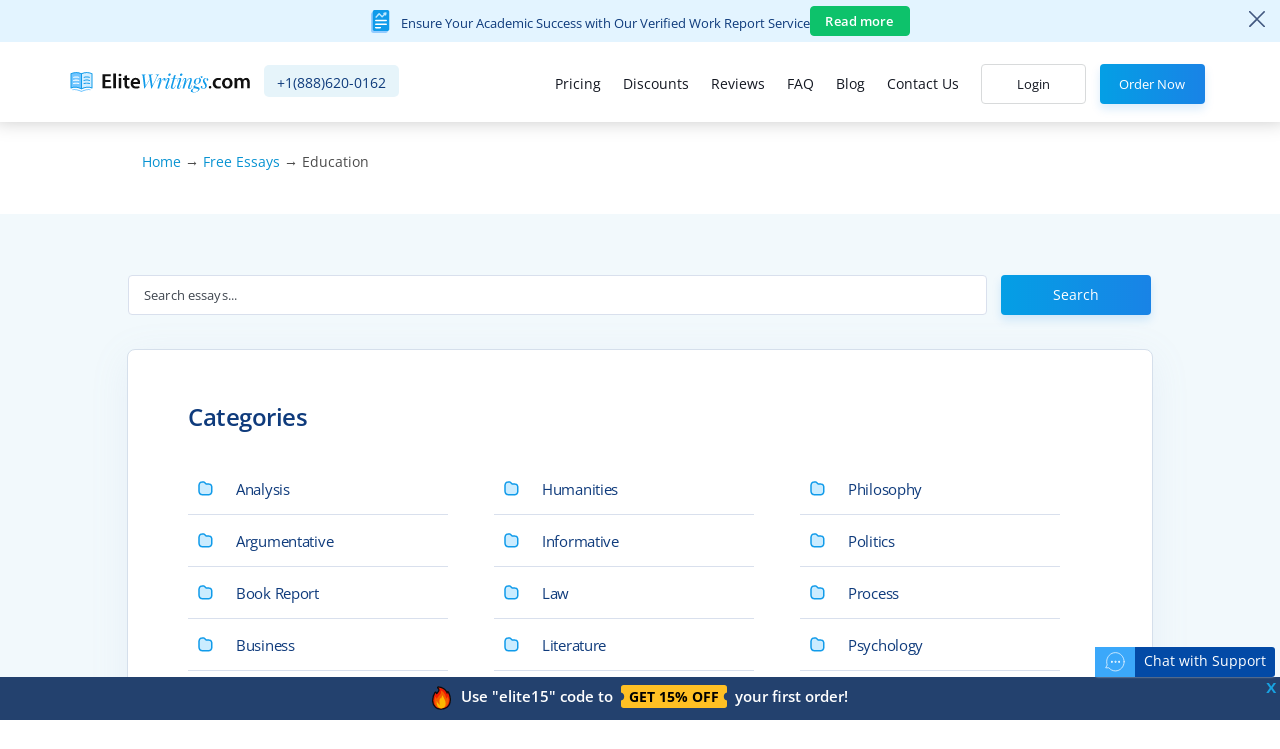

--- FILE ---
content_type: text/html; charset=utf-8
request_url: https://elitewritings.com/essays/education
body_size: 32807
content:
<!DOCTYPE html>
<html lang="en">
<head><meta http-equiv="Content-Type" content="text/html; charset=utf-8">
<meta name="wot-verification" content="16bf0fe93efde418b961"/>
<meta name="p:domain_verify" content="4bd328b10e6fcc42e77b65e602563a38"/>
<meta name="google-signin-client_id" content="534223673232-i3tvb7n7f2ekmba1v182fg68qeu0uveo.apps.googleusercontent.com">

<title>Free Essays on Education</title>
<meta name="description" content="List of Free Essays on Education" />
<meta name="keywords" content="Free Essays on Education" />
<meta name="msvalidate.01" content="4B3F9798F16E19E13A533E66CC113504" />
<base href="https://elitewritings.com/" />
<!-- Share   -->
<meta property="og:site_name" content="EliteWritings.com" />
<meta property="og:type" content="website" />
<meta property="og:headline" content="EliteWritings.com" />
<meta property="og:description" content="EliteWritings.com" />
<meta property="og:image" content="https://elitewritings.com/files/flexy/img/logo-dark.svg" />

<meta name="twitter:card" content="summary_large_image">
<meta name="twitter:site" content="@EliteWritings">
<meta name="twitter:title" content="EliteWritings.com">
<meta name="twitter:description" content="EliteWritings.com">
<meta name="twitter:image:src" content="https://elitewritings.com/files/flexy/img/logo-dark.svg">
<meta name="trustpilot-one-time-domain-verification-id" content="Yx7Y1JFE4nwo2m6CWJVcTxCM133WpGN2IhWVTZj3"/>

<!-- End Share -->

<!-- Mobile Specific Meta Tag -->
<meta name="viewport" content="width=device-width, initial-scale=1.0">


            <link rel="canonical" href="https://elitewritings.com/essays/education" />
        

<link rel="shortcut icon" href="favicon.ico">
<!-- Page Specific Styles -->

    <link href="files/pagestyles.min.css?v=1744200753" rel="stylesheet">



</head>
<body data-pk_medium="free+samples" class="parallax page-essays with-footer-ad">

<!-- TEMPLATE -->

  <div id="fb-root"></div>
  <div id="g_id_onload"
   data-client_id="46318626106-pbcf7t0nlohr8vlknrg9b350vs2sam7n.apps.googleusercontent.com"
   data-context="signin"
   data-ux_mode="popup"
   data-scope="https://www.googleapis.com/auth/userinfo.profile https://www.googleapis.com/auth/userinfo.email"
   data-callback="google_auth_callback"
   data-auto_prompt="false">
  </div>
      <div class="popup-menu popup-main-menu left">
        <div class="popup-menu-underlayer">
        </div>
        <div class="popup-menu-content">
            <div class="close-popup-menu">
                <img src="files/images/svg/close-dark.svg" alt="">
            </div>
            <ul>
                                                    <li  >
                    <a href="prices.html" rel="nofollow"><img src="files/images/menu-icons/pricing.svg">Pricing</a>
                </li>
                                <li  >
                    <a href="discounts.html"><img src="files/images/menu-icons/discount.svg">Discounts</a>
                </li>
                <li  >
                    <a href="affiliate-program.html"><img src="files/images/menu-icons/bonuspoints.svg" alt="icon">Affiliate program</a>
                </li>
                <li  class="free-tool-list">
                    <a  class="free-tools" onclick="jQuery('.free-tool-li').toggleClass('hide'); jQuery(this).toggleClass('up');"><img src="files/images/menu-icons/category.svg">Free Tools <span class="stroke-left"><img src="files/images/menu-icons/stroke-down.svg" alt="icon"></span></a>
                </li>
                <li  class="free-tool-li hide">
                    <a class="free-tools topic-generator" href="topic-generator.html"><img src="files/images/menu-icons/stroke-left.svg" alt="icon">Topic Generator</a>
                </li>
                <li  class="free-tool-li hide">
                    <a class="free-tools plagiarism-checker" href="plagiarism-checker.html"><img src="files/images/menu-icons/stroke-left.svg" alt="icon">Plagiarism Checker</a>
                </li>
                <li class="active">
                    <a href="essays/"><img src="files/images/menu-icons/pen.svg">Free Essays</a>
                </li>
                <li >
                    <a href="faq.html"><img src="files/images/menu-icons/faq.svg">FAQ</a>
                </li>
                <li >
                    <a href="blog.html"><img src="files/images/menu-icons/blog.svg">Blog</a>
                </li>
                <li >
                    <a href="reviews.html"><img src="files/images/menu-icons/reviews.svg">Reviews</a>
                </li>
                <li >
                    <a href="contact-us.html"><img src="files/images/menu-icons/message.svg">Contact Us</a>
                </li>
            </ul>

            <div class="popup-menu-actions">
                <div class="popup-menu-action">
                    <a href="buy-essay.html?pk_campaign=order&pk_source=internal&pk_medium=account&pk_content=infographic&pk_url=/" class="button btn-primary-yellow large" rel="nofollow">Order Now</a>
                </div>
            </div>

            <div class="popup-menu-actions">
                <div class="social-buttons">
                    <a href="https://www.facebook.com/EliteWritings/" class="fa fa-facebook"
                       target="_blank" rel="noopener,nofollow"></a>
                                        <a href="https://www.pinterest.com/elitewritings/" class="fa fa-pinterest" target="_blank" rel="noopener,nofollow"></a>
                    <a href="https://www.instagram.com/elitewritings/" class="fa fa-instagram" target="_blank" rel="noopener,nofollow"></a>
                </div>
                <div class="fb-share-block">
                    <div class="fb-like" data-href="https://www.facebook.com/EliteWritings/" data-width="" data-layout="button_count" data-action="like" data-size="small" data-share="true"></div>
                </div>
            </div><!-- /popup-menu-actions -->
        </div><!-- /popup-menu-content -->
    </div> <!-- /popup-menu -->
    <div class="popup-login-menu popup-menu right">
        <div class="popup-menu-underlayer">
        </div>
        <div class="popup-menu-content">
                        <div class="close-popup-menu">
                <img src="files/images/svg/close-dark.svg" alt="">
            </div>
            <div class="popup-login-menu-header">
                    <img src="files/images/icons/userpik.svg" alt="Login" class="header-login-icon" width="24px" height="24px">
                <div class="popup-login-menu-title">Sign in into your account</div>
            </div>
            <form method="post" class="contact-form form-validate3" action="login.html">

                <div class="form-group">
                    <label for="popup-menu-form-email">Email</label>
                    <input class="form-control input-lg" type="email" name="login" id="popup-menu-form-email" placeholder="Enter your email" required autocomplete="off">
                </div>

                <div class="form-group">
                    <label for="popup-menu-form-password">Password</label>
                    <input type="password" name="password" class="form-control" id="popup-menu-form-password" placeholder="Enter password" required autocomplete="off">
                </div>

                <input class="btn btn-md btn-center action-button-blue" type="submit" value="Login">

                <div class="form-group">
                    <a href="password.html" class="f_pas">Forgot password?</a> <br>
                </div>

                <div class="form-group">
                    <a href="buy-essay.html" class="ord" rel="nofollow">To register place your 1st order</a><br>
                                    </div>

            </form>
                    </div><!-- /popup-menu-content -->
    </div> <!-- /popup-menu -->
  <div class="wrapper">
    
    <div class="top-upper-bar">
                    <div class="top-info-line">
                <div class="line-container">
                    <div class="text">
                        <img src="/files/images/icons/report-blue-icon.svg" alt="icon">
                        Ensure Your Academic Success with Our Verified Work Report Service
                    </div>
                    <a href="/verified-work-report-service.html" class="top-green-btn">Read more</a>
                </div>
                <a href="#" class="button close-dark-btn"><img src="files/images/close-dark-blue.svg" alt="close"></a>
            </div>
                <div class="container-fluid upper-bar-container">
            <div class="row">
                <div class="col col-xs-12">
                    <div class="menu-toggle-container">
                        <img class="menu-popup-toggle" src="files/images/svg/menu_burger.svg" alt="Menu" width="16px" height="16px">
                    </div>
                    <div class="upper-logo-container text-center">
                        <a href="/" title="home">
                            <img src="files/flexy/img/logo-light.svg" alt="EliteWritings.com|The Best Writing Service" />
                        </a>
                    </div>
                    <div class="text-right">
                                                <a href="#" class="" data-toggle="modal" data-target="#signUp" onclick="return load_url('login-form.php', '', $('signUp'), init_social_buttons)">
                            <img src="files/images/icons/userpik.svg" class="header-login-icon" width="22px" height="22px" alt="User">
                        </a>
                                            </div>
                </div>
            </div>
        </div>
    </div>
        
    <!-- Navbar -->
    <header class="header no-animation">
                    <div class="top-info-line" id="topblueline">
                <div class="line-container">
                    <div class="text">
                        <img src="/files/images/icons/report-blue-icon.svg" alt="icon">
                        Ensure Your Academic Success with Our Verified Work Report Service
                    </div>
                    <a href="/verified-work-report-service.html" class="top-green-btn">Read more</a>
                </div>
                <a href="#" class="button close-dark-btn"><img src="files/images/close-dark-blue.svg" alt="close"></a>
            </div>
            <script>
                document.addEventListener('DOMContentLoaded', function () {
                    document.querySelectorAll('.top-info-line .button').forEach(function (item) {
                        item.addEventListener('click', function (e) {
                            jQuery('.top-info-line').remove();
                            jQuery('body').removeClass('topblue-line');
                            document.cookie = "VerifiedServiceHidden=1; path=/; expires=Fri, 31 Dec 9999 23:59:59 GMT";
                            e.preventDefault();
                        });
                    });
                    document.cookie = "VerifiedServiceHidden=1; path=/; expires=Fri, 31 Dec 9999 23:59:59 GMT";
                    var delay_popup = 200;
                    setTimeout(function () {
                        var el = document.getElementById('topblueline');
                        if (el && window.innerWidth > 500)
                            el.style.display = 'block';
                        jQuery('body').addClass('topblue-line');
                    }, delay_popup);
                });
            </script>
              <div class="container menu-container header-menu-container">
        <nav class="navbar navbar-default">
          <div class="navbar-header">
            <a class="logo" href="/">
              <img src="files/flexy/img/logo-light.svg" alt="EliteWritings.com|The Best Writing Service" />
            </a>
            <div class="list-inline phone-bar">
                <div class="phone-line">
                    <span class="phone-country">US</span>
                    <a class="phone-number1"></a>
                                    </div>
                            </div>
          </div>

          <!-- Collect the nav links, forms, and other content for toggling -->
          <div class="collapse navbar-collapse" id="navbarMain">
            <ul class="nav navbar-nav collapsed-color" >
                                <li  >
                    <a href="prices.html" rel="nofollow">Pricing</a>
                </li>
                <li  >
                    <a href="discounts.html" rel="nofollow">Discounts</a>
                </li>
                                <li >
                    <a href="reviews.html" rel="nofollow">Reviews</a>
                </li>
                <li >
                    <a href="faq.html" rel="nofollow">FAQ</a>
                </li>
                <li >
                    <a href="blog.html">Blog</a>
                </li>
                <li >
                    <a href="contact-us.html">Contact Us</a>
                </li>
                    		</ul>
            <div id="login-panel">
                <div class="navbar-right-part">
                                    <a href="" class="button btn-primary-white" data-toggle="modal" data-target="#signUp" onclick="return load_url('login-form.php', '', $('signUp'), init_social_buttons)">Login</a>
                                <a href="buy-essay.html?pk_campaign=order&pk_source=internal&pk_medium=free+samples&pk_content=text+link&pk_url=/essays/education&pk_term=menu-top" class="button btn-primary-blue" rel="nofollow">Order Now</a>
                </div>
            </div>
          </div>
          <!-- .navbar-collapse -->
        </nav>
        </div>
      </header>
            </div>

    <!-- ***** HEADER END ***** -->

    
    
          <main class="content no-shadow">
              <!-- Off-Canvas Container -->
        <div class="container page-container margin-bottom-2x content-text essays-page">
                                                    

        <div class="row row-offcanvas row-offcanvas-right essays-category-page">
        <div class="col-xs-12">
            <div class="bread-crumbs crumbs-essays">
                <a href="/">Home</a> &#8594;
                <a href="essays/">Free Essays</a> &#8594;
                Education            </div>
            
                <div class="essay-category-content"></div>
                <div class="list_essay-section full-width-banner-container blue-bg list_for_category">
                    <div class="search-essay-block">
                        <form action="essays/" method="get">
                            <input type="text" name="query" value="Search essays..." onblur="if (this.value=='') this.value='Search essays...'" onfocus="if (this.value=='Search essays...') this.value=''" class="search-input"/> <button type="submit" value="Search" class="button btn-primary-blue"/>Search</button>
                        </form>
                    </div>
                    <div class="list_essay-block container text-width" id="cat_list">
                        <div class="title">Categories <span class="stroke-left"><img src="files/images/menu-icons/stroke-down.svg" alt="icon"></span></div>
                        <div class="list_essays">
                                                                                            <h2 class="categ-list  ">
                                        <a href="essays/analysis" class="faq_off">Analysis</a>
                                    </h2>
                                                                                                     <h2 class="categ-list  ">
                                        <a href="essays/argumentative" class="faq_off">Argumentative</a>
                                    </h2>
                                                                                                     <h2 class="categ-list  ">
                                        <a href="essays/book-report" class="faq_off">Book Report</a>
                                    </h2>
                                                                                                     <h2 class="categ-list  ">
                                        <a href="essays/business" class="faq_off">Business</a>
                                    </h2>
                                                                                                     <h2 class="categ-list  ">
                                        <a href="essays/case-study-example" class="faq_off">Case Study</a>
                                    </h2>
                                                                                                     <h2 class="categ-list  ">
                                        <a href="essays/economics" class="faq_off">Economics</a>
                                    </h2>
                                                                                                     <h2 class="categ-list  activ_categ_list  ">
                                        <a href="essays/education" class="faq_off">Education</a>
                                    </h2>
                                                                                                     <h2 class="categ-list  ">
                                        <a href="essays/environment" class="faq_off">Environment</a>
                                    </h2>
                                                                                                     <h2 class="categ-list  ">
                                        <a href="essays/evidence-based-practice" class="faq_off">Evidence-Based Practice</a>
                                    </h2>
                                                                                                     <h2 class="categ-list  ">
                                        <a href="essays/history" class="faq_off">History</a>
                                    </h2>
                                                                                                     <h2 class="categ-list  ">
                                        <a href="essays/humanities" class="faq_off">Humanities</a>
                                    </h2>
                                                                                                     <h2 class="categ-list  ">
                                        <a href="essays/informative" class="faq_off">Informative</a>
                                    </h2>
                                                                                                     <h2 class="categ-list  ">
                                        <a href="essays/law" class="faq_off">Law</a>
                                    </h2>
                                                                                                     <h2 class="categ-list  ">
                                        <a href="essays/literature" class="faq_off">Literature</a>
                                    </h2>
                                                                                                     <h2 class="categ-list  ">
                                        <a href="essays/management" class="faq_off">Management</a>
                                    </h2>
                                                                                                     <h2 class="categ-list  ">
                                        <a href="essays/medicine" class="faq_off">Medicine</a>
                                    </h2>
                                                                                                     <h2 class="categ-list  ">
                                        <a href="essays/music" class="faq_off">Music</a>
                                    </h2>
                                                                                                     <h2 class="categ-list  ">
                                        <a href="essays/narrative" class="faq_off">Narrative</a>
                                    </h2>
                                                                                                     <h2 class="categ-list  ">
                                        <a href="essays/nursing" class="faq_off">Nursing</a>
                                    </h2>
                                                                                                     <h2 class="categ-list  ">
                                        <a href="essays/persuasive-essay-examples" class="faq_off">Persuasive</a>
                                    </h2>
                                                                                                     <h2 class="categ-list  ">
                                        <a href="essays/philosophy" class="faq_off">Philosophy</a>
                                    </h2>
                                                                                                     <h2 class="categ-list  ">
                                        <a href="essays/politics" class="faq_off">Politics</a>
                                    </h2>
                                                                                                     <h2 class="categ-list  ">
                                        <a href="essays/process" class="faq_off">Process</a>
                                    </h2>
                                                                                                     <h2 class="categ-list  ">
                                        <a href="essays/psychology" class="faq_off">Psychology</a>
                                    </h2>
                                                                                                     <h2 class="categ-list  ">
                                        <a href="essays/research" class="faq_off">Research</a>
                                    </h2>
                                                                                                     <h2 class="categ-list  ">
                                        <a href="essays/review" class="faq_off">Review</a>
                                    </h2>
                                                                                                     <h2 class="categ-list  ">
                                        <a href="essays/sociology" class="faq_off">Sociology</a>
                                    </h2>
                                                                                                     <h2 class="categ-list  ">
                                        <a href="essays/sports" class="faq_off">Sports</a>
                                    </h2>
                                                                                                     <h2 class="categ-list  ">
                                        <a href="essays/technical" class="faq_off">Technical</a>
                                    </h2>
                                                        </div>
                    </div>
                </div>
                <h1 class="h1 bottom-border">Free Essays on Education</h1>

                <div class="essay-category-prev-list">
                     <a href="essays/education/about-erik-homburger-erikson.html"><h2 class="h1_title">Education Theorist Erik Homburger Erikson</h2></a>
<div class="div_text">Introduction
Erik Homburger Erikson may not be as popular as Sigmund Freud or B.F Skinner were, but he has played a significant role in analyzing and understanding developmental psychology. Although he was born in Frankfurt, Germany, on June 15, 1902, he spent a significant part of his life in the ...</div>
 <a href="essays/education/college-degree-important-of-education.html"><h2 class="h1_title">College Degree and Its Significance</h2></a>
<div class="div_text">Introduction
At the present moment, there is heated debate concerning the significance and importance of college degree. Some people state that college degree is a must to get a good job, while others state it is not mandatory in the modern world, in which people have to establish startups ...</div>
                </div>
                <div class="why-choose-elit">
<div class="why-choose-content">
<div class="title h3">Why choose <span>EliteWritings.com</span>?</div>
<div class="why-choose-text">
<div class="left-part part">
<ul class="stroke-blue-list">
<li>Our company offers superior services for affordable prices</li>
<li>We employ native speakers from the English speaking countries only</li>
<li>Customers&rsquo; private information is never disclosed to third parties</li>
<li>Plagiarism is not allowed under any circumstances</li>
<li>Our writers are familiar with various writing styles</li>
</ul>
</div>
<div class="right-part part">
<ul class="stroke-blue-list">
<li>Professionals from Elitewritings.com use only up-to-date sources for thorough research</li>
<li>Customers communicate with writers directly</li>
<li>24/7 support is ready to help round the clock</li>
<li>Ability to complete orders within shortest deadlines</li>
</ul>
</div>
</div>
</div>
</div>                <div class="reason-to-order">
<div class="title h3">Reasons to Order Custom Writing <span>from EliteWritings.com</span></div>
<div class="reason-list-content">
<ul class="green-list-2col part">
<li><strong>The most qualified writer</strong> in the field will write your paper</li>
<li>Order will be accomplished <strong>to your requirements only</strong></li>
<li><strong>Customer service is available 24/7</strong> for Your utmost convenience</li>
<li>You will receive paper <strong>in accordance with deadline set</strong></li>
</ul>
<ul class="green-list-2col part">
<li><strong>FREE revision</strong> (within 2 days after deadline expires)</li>
<li><strong>FREE plagiarism report</strong> (on request)</li>
<li><strong>FREE outline</strong> (on demand)</li>
<li><strong>The best editors</strong> will check your essay</li>
<li><strong>Authentic and perfectly written</strong> paper is guaranteed</li>
</ul>
</div>
</div>                <div class="power-up-info lazy-background">
<div class="info-content">
<div class="text-part">
<div class="title">Power up Your Academic Success with the Team of Professionals.</div>
<div class="text">If you are looking for professional writing service, you are at the right place.</div>
</div>
<div class="button-part"><a href="buy-essay.html?pk_campaign=order&amp;pk_source=internal&amp;pk_medium=free+samples&amp;pk_content=power-up&amp;pk_url=/essays/education" class="button  btn-primary-yellow">Place order</a></div>
</div>
</div>            

            </div>
        
        
    <style>
        h2{font-size:2em}
    </style>
    
    </div>  <!-- End row -->

        </div>
            </main>
    <!-- .content -->

        <!-- ***** HERE IS A FOOTER ***** -->
    <footer class="footer">
        
      <div class="footer-content">
        <div class="container">
          <div class="row">
            <div class="col col-xxs-12 col-xs-6 col-sm-6 col-md-3">
                <div class="footer-company-links-list footer-link-list">
                    <h5>Company</h5>
                    <a href="about-us.html">About Us</a>
                    <a href="reviews.html">Reviews</a>
                    <a href="prices.html" rel="nofollow">Pricing</a>
                    <a href="discounts.html" rel="nofollow">Discounts</a>
                    <a href="guarantees.html">Guarantees</a>
                    <a href="faq.html" rel="nofollow">FAQ</a>
                    <a href="contact-us.html">Contact Us</a>
                    <a href="news.html">Our News</a>
                    <a href="sitemap.html">Sitemap</a>
                </div>

                <div class="footer-additional-links-list footer-link-list">
                    <h5>More</h5>
                    <a href="vip-services.html">VIP Services</a>
                    <a href="affiliate-program.html" rel="nofollow">Affiliate Program</a>
                    <a href="vip-account.html" rel="nofollow">Vip Account</a>
                                       <a href="essays/">Free Essays</a>
                    <a href="blog.html">Blog</a>
                    <a class="free-tools topic-generator" href="topic-generator.html">Topic Generator</a>
                    <a class="free-tools plagiarism-checker" href="plagiarism-checker.html">Plagiarism Checker</a>
                </div>

            </div>
            <div class="col col-xxs-12 col-xs-6 col-sm-6 col-md-2 col-lg-3 none">
                <h5>Our services</h5>
                                                    <div class="articles-footer-list footer-link-list">
                                        <a href="rewriting-services.html">Rewriting Services</a>
                                            <a href="capstone-project-help.html">Professional Capstone Project Help</a>
                                            <a href="do-my-assignment.html">Do My Assignment</a>
                                            <a href="custom-powerpoint-presentation.html">Write My Powerpoint Presentation for Me</a>
                                            <a href="resume-writing-services.html">Resume Writing Services | Free Resume Samples</a>
                                            <a href="resume-editing-services.html">Resume Editing Services</a>
                                            <a href="cv-writing-service.html">CV Writing Service</a>
                                            <a href="custom-paper-writing.html">Custom Paper Writing</a>
                                            <a href="cover-letter-services.html">Buy Cover Letter Writing Services</a>
                                            <a href="college-essay-writing-service.html">College Essay Writing Service</a>
                                            <a href="formatting-service.html">Formatting Services</a>
                                            <a href="college-research-paper.html">Buy College Research Paper</a>
                                            <a href="customer-term-paper.html">Buy Custom Term Papers</a>
                                            <a href="dissertation-writing-help.html">Dissertation Writing Services</a>
                                            <a href="thesis-help.html">Thesis Help</a>
                                            <a href="resume-review-services.html">Resume Review Services</a>
                                            <a href="do-my-excel-homework.html">Do My Excel Homework</a>
                                            <a href="essay-revisor-online.html">Essay Revisor Online</a>
                                            <a href="buy-research-proposal.html">Buy Research Proposal Papers</a>
                                            <a href="write-my-essay.html">Write My Essay for Cheap</a>
                                            <a href="write-my-case-study.html">Write My Case Study for Me</a>
                                            <a href="nursing-writing-services.html">Nursing Writing Services</a>
                                            <a href="short-answer-questions.html">Short Answer Questions</a>
                                            <a href="academic-poster-writing-service.html">Academic Poster Writing Service</a>
                                            <a href="dissertation-editing-services.html">Online Dissertation Editing Service</a>
                                            <a href="do-my-homework-for-me.html">Do My Homework</a>
                                            <a href="buy-article-critique.html">Buy Article Critique</a>
                                            <a href="write-my-discussion-board-post-cheap.html">Write My Discussion Board Post at Affordable Price</a>
                                            <a href="write-my-book-report.html">Write My Book Report for Me</a>
                                            <a href="do-my-online-test-for-me.html">Take My Online Test</a>
                                            <a href="exclusive-academic-article-writing-service.html">Elite Academic Article Writing Services</a>
                                            <a href="write-my-article-review.html">Write My Article Review For Me</a>
                                            <a href="blog-article-writing-service.html">Cheap Blog Article Writing Service</a>
                                            <a href="business-report-writing-help-online.html">Business Report Writing Help That Will Improve Your Grades</a>
                                            <a href="buy-interview-paper.html">Buy Interview Paper from Elite Writers Only</a>
                                            <a href="write-my-application-essay-edge.html">Write My Application Essay: Feel the Edge of Elite Writers</a>
                                            <a href="write-my-scholarship-essay-edge.html">Write My Scholarship Essay With Indisputable Edge</a>
                                            <a href="online-marketing-plan-writing-service.html">Distinguished Marketing Plan Writing Service</a>
                                            <a href="memo-writing-assignments.html">Memo Writing Services</a>
                                            <a href="buy-compare-and-contrast-essay.html">EliteWritings.com: Top Compare and Contrast Essay Service</a>
                                            <a href="custom-grant-proposal-writers-for-hire.html">Custom Grant Proposal Writers for Hire</a>
                                            <a href="best-legal-brief-writing-services.html">Legal Brief Writing Services</a>
                                            <a href="buy-a-custom-reaction-paper-online.html">Buy a Custom Reaction Paper Online</a>
                                            <a href="synopsis-writing-service.html">Book Review & Synopsis Writing Service</a>
                                            <a href="outline-writing-service.html">Best Outline Writing Service from Elite Writers</a>
                                            <a href="buy-multiple-choice-questions-answers.html">Buy Correct Answers to Multiple-Choice Questions Test</a>
                                            <a href="questionnaire-writing-services.html">Questionnaire Writing Service</a>
                                            <a href="speech-writing-services.html">Speech Writing Services Online</a>
                                            <a href="business-plan-writers-for-hire.html">Business Plan Writers for Hire</a>
                                            <a href="academic-white-paper-writing-services.html">Academic White Paper Writing Services</a>
                                            <a href="buy-poems-online.html">Buy Poems Online</a>
                                            <a href="buy-a-letter-of-recommendation.html">Buy a Letter of Recommendation</a>
                                            <a href="cheap-scholarship-motivation-letters.html">Motivation Letter for Scholarship Success</a>
                                            <a href="literature-review-writing-services.html">Literature Review Writing Services</a>
                                            <a href="academic-pdf-poster-writing-services.html">Academic PDF Poster Writing Services</a>
                                            <a href="college-lab-report-writing-help.html">College Lab Report Writing Help</a>
                                            <a href="top-10-writers.html">About VIP Writers</a>
                                            <a href="vip-support.html">VIP Support</a>
                                            <a href="vip-proofreading-and-editing.html">VIP Proofreading and Editing Services</a>
                                            <a href="extended-free-revision-period.html">What Is Revising in Writing?</a>
                                            <a href="vip-plagiarism-check.html">Advanced Essay Plagiarism Checker</a>
                                            <a href="sms-notifications.html">SMS Notifications for VIP Customers</a>
                                            <a href="buy-term-paper.html">Buy Term Papers Online </a>
                                            <a href="essay-writing-service.html">Essay Writing Service</a>
                                            <a href="ai-free-paper.html">AI Free Paper</a>
                                            <a href="term-papers-for-money.html">Term Papers for Money</a>
                                            <a href="proofreading-services.html">Proofreading Services</a>
                                            <a href="high-school-essay.html">High School Essay</a>
                                            <a href="buy-coursework-online.html">Buy Coursework Online</a>
                                            <a href="book-review-services.html">Book Review Writing Service</a>
                                            <a href="motivation-letter-writing-service.html">Motivation Letter Writing Service: Tailored to Your Success</a>
                                            <a href="cheap-dissertation-abstract-help.html">Dissertation Abstract Writing Services</a>
                                            <a href="cheap-dissertation-hypothesis-help.html">Cheap Dissertation Hypothesis Help</a>
                                            <a href="cheap-dissertation-introduction-help.html">Cheap Dissertation Introduction Help</a>
                                            <a href="cheap-dissertation-literature-review-help.html">Dissertation Literature Review Writing Help</a>
                                            <a href="cheap-dissertation-methodology-help.html">Dissertation Methodology Help</a>
                                            <a href="cheap-dissertation-results-help.html">Cheap Dissertation Results Help</a>
                                            <a href="cheap-dissertation-discussion-help.html">Cheap Dissertation Discussion Help</a>
                                            <a href="cheap-dissertation-conclusion-help.html">Cheap Dissertation Conclusion Help</a>
                                            <a href="ib-writing-cervice.html">Affordable IB Writing Service</a>
                                            <a href="how-to-write-an-annotated-bibliography.html">Do You Not Know How to Write an Annotated Bibliography?</a>
                                            <a href="argumentative-essays.html">Argumentative Essay Writing Service</a>
                                            <a href="buy-dissertation-chapter.html">Buy Dissertation Chapter</a>
                                            <a href="buy-critical-essay.html">Buy Critical Essay</a>
                                            <a href="professional-coursework-writing-services.html">Professional Coursework Writing Services</a>
                                            <a href="narrative-essay-writing-service.html">Narrative Essay Writing Service</a>
                                            <a href="verified-work-report-service.html">Verified Work Report Service</a>
                                            <a href="military-essay-service.html">Military Essay Service</a>
                                            <a href="//ae.elitewritings.com/assignment-help-dubai.html">Expert Assignment Help in Dubai for All Students</a>
                                    </div>
                            </div>

            <div class="col col-xxs-12 col-xs-6 col-sm-6 col-md-3">
                <h5>Payment Methods</h5>
                <p>Your payment for this purchase is processed securely by SafeCharge or Ecommpay. Here are some additional payment options:</p>
				<div>
					<img class="payment-icon" src="files/images/payments.svg" alt="Payment methods" loading="lazy">
                </div>
                <div class="footer-link-list">
                    <h5>Legal info</h5>
                    <a href="terms.html" rel="nofollow">Terms and Conditions</a>
                    <a href="policy.html" rel="nofollow">Privacy Policy</a>
                    <a href="refund-policy.html" rel="nofollow">Refund Policy</a>
                    <a href="cookie-policy.html" rel="nofollow">Cookie Policy</a>
                    <a href="fair-use-policy.html" rel="nofollow">Fair Use Policy</a>
                </div>
            </div>

            <div class="col col-xxs-12 col-xs-6 col-sm-6 col-md-4 col-lg-3">
                <h5>Contact Info</h5>
                <p class="footer-address-text">Writology Limited (Cyprus Reg. No. HE 360665), 1-3 Boumpoulinas Street, Bouboulina Building, Office 42, P.C. 1060, Nicosia, Cyprus</p>
                                <div class="footer-contacts">
                    <div class="f-phones-block">
                        <img src="files/images/icons/footer_phone.svg" alt="phone" width="15px" height="15px">
                        <div class="footer-phone-links">
                            <span>
                                <a class="phone-number1"></a>
                            </span>
                                                    </div>
                    </div>
                    <div class="f-mail-block">
                        <img src="files/images/icons/footer_mail.svg" alt="phone" width="16px" height="14px">
                        <a href="/cdn-cgi/l/email-protection#a2d1d7d2d2cdd0d6e2c7cecbd6c7d5d0cbd6cbccc5d18cc1cdcf">
                            <span class="__cf_email__" data-cfemail="45363035352a37310520292c312032372c312c2b22366b262a28">[email&#160;protected]</span>
                        </a>
                    </div>
                </div>

                                                <div class="attentiont-text">
                    <img src="./files/images/footer-attention.png" class="img-attentiont" alt="Attentiont" style="max-width:100%;" loading="lazy">
                </div>
                            </div>
          </div>


		 
        </div>
      </div>



      <div class="footer-copyright">
        <div class="container">
            <div class="row row-copyright">
                <div class="col col-xs-12 col-copyright">
                    <div class="bf-par-logo">
                        <a href="/" title="home">
                            <img src="files/images/footer-logo-grey.svg" alt="EliteWritings.com|The Best Writing Service" height="23" width="191" loading="lazy"/>
                        </a>
                                                <div class="text-copyright">&copy; 2025 EliteWritings.com. All rights reserved</div>
                    </div>

                    <div class="bf-part-protect">
                        <div class="block-cdma-protected" style="text-align: center;">
                            <a href="//www.dmca.com/Protection/Status.aspx?ID=2ab2b036-87c2-439a-a0fe-0ec576e3bc2d" title="DMCA.com Protection Status" class="dmca-badge"> <img src ="files/images/dcma-protect.svg"  alt="DMCA.com Protection Status" loading="lazy"/></a>  <script data-cfasync="false" src="/cdn-cgi/scripts/5c5dd728/cloudflare-static/email-decode.min.js"></script><script src="https://images.dmca.com/Badges/DMCABadgeHelper.min.js"> </script>
                        </div>

                        <div class="like-us" style="text-align: center;">
                            <div class="fb-like" data-href="https://www.facebook.com/EliteWritings/" data-width="" data-layout="button_count" data-action="like" data-size="small" data-share="true"></div>
                        </div>
                    </div>

                    <div class="bf-part-social lazy-background">
                        <a href="//www.facebook.com/EliteWritings/" class="footer-social social-f" target="_blank" rel="noopener,nofollow"></a>
                                                <a href="//www.pinterest.com/elitewritings/" class="footer-social social-p" target="_blank" rel="noopener,nofollow"></a>
                        <a href="https://www.instagram.com/elitewritings/" class="footer-social social-i" target="_blank" rel="noopener,nofollow"></a>
                    </div>
                </div>
            </div>
        </div>
      </div>
    </footer>
    <!-- .footer -->
  <!-- .wrapper -->
  <script type="text/javascript" src="files/scripts.min.js?v=1759913324" async onload="if (document.readyState == 'loading') document.addEventListener('DOMContentLoaded', function() { var e = new Event('ScriptsLoaded'); document.dispatchEvent(e); }); else { var e = new Event('ScriptsLoaded'); document.dispatchEvent(e); }">
</script>

    <!-- ***** SIGN UP MODAL FORM ***** -->
  
 <!-- ***** SIGN UP MODAL FORM CALL BACK***** -->
  <div class="modal fade" id="signUp3" tabindex="-1" role="dialog" aria-hidden="true" style="display: none;">
<!--    <div class="modal-dialog modal-dialog-center form-dialog modal-dialog-price">-->
      <div class="modal-content text-center modal-content-form modal-dialog-send">
             <div class="modal-body" id="modal-block-call">
          <div class="my_send_form">
    <div class="close-popup">
        <img src="files/images/icons/close-popup-dblue.svg" alt="">
    </div>
   <div class="line-space-between">
       <div class="col-half text-left">
           <div class="form-title">Call Me Back</div>
       </div>
        <div class="col-half text-left">
           <div class="subtitle">Please, provide your contact details and <br>
                <span class="my_blue my_bold">We will call you as soon as possible.</span>
           </div>
       </div>
   </div>
   <div id="modal_callback_form"></div>
   <script type="text/javascript">
   document.addEventListener("ScriptsLoaded", function() {
       jQuery('#signUp3').on('show.bs.modal', function() {
            load_url('callback.php', null, $('modal_callback_form'));
        });
   });
   </script>
</div>
        </div>
      </div>
</div>
      <!-- /.modal-content -->

  <!-- ***** LOGIN MODAL ***** -->
  <div class="modal fade" id="login" tabindex="-1" role="dialog" aria-hidden="true" style="display: none;">
    <div class="modal-dialog modal-dialog-center form-dialog">
      <div class="modal-content text-center">
        <div class="modal-header" style="background-image: url(files/flexy/img/parallax-bg.jpg)">
          Flexy
        </div>
        <div class="modal-body">
          <div class="title_h3">Login and Get <span>Started</span></div>
          <span class="subtitle">Just fill in the form below</span>

          <form method="post" class="contact-form form-validate4">

            <div class="form-group">
              <input class="form-control input-lg" type="email" name="email" placeholder="E-mail" required autocomplete="off">
            </div>

            <div class="form-group">
              <input type="password" name="pass" class="form-control" placeholder="Password" required autocomplete="off">
            </div>

            <input class="btn btn-md btn-primary btn-center" type="submit" value="Login">
          </form>
        </div>
      </div>
      <!-- /.modal-content -->
    </div>
    <!-- /.modal-dialog -->
  </div>

    <div class="modal fade modal4w" id="order-alert" role="dialog">
        <div class="modal-dialog">
            <div class="modal-content">
                <div class="modal-header">
                    <h4 class="modal-title">Please notice!</h4>
                    <button class="close-win" title="Close" onclick="jQuery('#order-alert').modal('hide')"><i class="fa fa-times" aria-hidden="true"></i></button>
                </div>
                <div class="modal-body">
                    <p>Some text in the modal.</p>
                    <button type="button" class="button btn-primary-blue" data-dismiss="modal">Close</button>
                </div>
            </div>
        </div>
    </div>
<!-- /.modal-content -->

        <!-- Modal Window 30 min  (Offers)-->
 

    
<div class="page-bottom-line">
        <a data-toggle="modal" data-target="#signUp3" style="cursor: pointer; display:none" class="callback-button" id="callback_button">
        <div class="feedback-button"></div>
    </a>
    <div class="cookie-wrapper">
            </div>
    <div class="scroll-up scrollTop-btn" >
        <i class="fa fa-chevron-up"></i>
    </div>
    <div id="lhc_status_container-n" class="bottom-chat hidden-md hidden-lg">
        <a id="offline-icon" class="status-icon" href="#" onclick="chat.open()"></a>
    </div>
    <div class="bottom-chat-line hidden-xs hidden-sm" onclick="chat.open(); return false">
        <div class="liveChat">
            <div class="chat-icon"></div>
            <div class="chat-text">Chat with Support</div>
        </div>
    </div>
    <template id="bottom_banner_template">
    <div class="bottom-line-wrapper"><div id="footer-row" class="hidden-row first-order-elitewritings-com" style="cursor:pointer; display: none;" onclick="close_footer_row(this);"><span onclick="close_footer_row(this);" class="icon icon-close">x</span><div class="bottom-banners-wrapper bottom-first-discount" onclick="javascript:location.href='/buy-essay.html?userid=elite15&pk_campaign=first&pk_source=internal&pk_medium=bottom&pk_content=banner&pk_url=/essays/education;'"> <div class="dark-blue-first-offer"> <div class="conteiner"> <div class="white-text"><img src="files/images/icons/fire.svg" alt="fire" loading="lazy" class="fire-img">Use "elite15" code to</div> <span class="yellow-bg">GET 15% OFF</span> <div class="white-text">your first order!</div> </div> </div> </div></div><script> function _get_cookies() { var cookies = document.cookie.split(";"), cookie, result = []; for (var i = 0; i < cookies.length; i++) { cookie = (cookies[i]).trim().split("="); if (cookie.length == 2) result[cookie[0]] = unescape(cookie[1]); } return result; } function _get_cookie(name) { var cookies = _get_cookies(); return cookies[name] || ""; } function show_footer_row(unset_cookie) { if(unset_cookie) { }; if(_get_cookie("hide-bottom-banner")) return false; document.getElementById("footer-row").style.display=""; document.getElementById("footer-row").className = document.getElementById("footer-row").className.replace(/hidden-row/g,''); document.getElementById("footer-row").className = (document.getElementById("footer-row").className + " visible-row").trim(); } function close_footer_row(btn) { _set_cookie("hide-bottom-banner", 1, 3600*24*180, "/"); document.getElementById("footer-row").className = document.getElementById("footer-row").className.replace(/visible-row/g,''); document.getElementById("footer-row").className = (document.getElementById("footer-row").className + " hidden-row").trim(); document.getElementById("footer-row").style.display="none"; } function show_special_offer() { document.getElementById("special-offer").style.display=""; document.getElementById("special-offer").className = document.getElementById("special-offer").className.replace(/hidden-row/g,''); document.getElementById("special-offer").className = (document.getElementById("special-offer").className + " visible-row").trim(); } function hide_special_offer() { _set_cookie("hide-bottom-banner", "", -1, "/"); document.getElementById("special-offer").className = document.getElementById("special-offer").className.replace(/visible-row/g,''); document.getElementById("special-offer").className = (document.getElementById("special-offer").className + " hidden-row").trim(); document.getElementById("special-offer").style.display=""; } function _set_cookie(name, value, expires, path, domain, secure) { if (expires) { date = new Date(); date.setTime(date.getTime() + expires * 1000); expires = date.toGMTString(); } document.cookie = name + "=" + escape(value) + (expires ? ";expires=" + expires : "") + (path ? ";path=" + path : "") + (domain ? ";domain=" + domain : "") + (secure ? ";secure" : ""); return true; } function check_country() { if (httpRequest.readyState === XMLHttpRequest.DONE) { if (httpRequest.status === 200) { var country = httpRequest.responseText; if(country) { function in_array(needle, haystack) { for(var i in haystack) if(haystack[i] == needle) return true; return false; } _set_cookie("country_code", country, 3600*24*180, "/"); } } } }; if(_get_cookie('country_code')) { httpRequest = new XMLHttpRequest(); if(httpRequest) { httpRequest.onreadystatechange = check_country; httpRequest.open('POST', '/client/update_manager.php', true); httpRequest.setRequestHeader('Content-type', 'application/x-www-form-urlencoded'); httpRequest.send("method=GetCountry&ip=3.14.11.223"); }};window.addEventListener('load', function(){setTimeout(function(){show_footer_row(0)},800)});</script></div>    </template>
    <div id="bottom_banner_container"></div>
    <script type="text/javascript">
        document.addEventListener("ScriptsLoaded", function() {
            var c = document.getElementById("bottom_banner_container"),
                t = document.getElementById("bottom_banner_template");
            c.appendChild(document.importNode(t.content, true));
            var s = c.getElementsByTagName("script");
            var show = false;
            if (s) {
                for (var i = 0, l = s.length; i < l; i++) {
                    eval(s[i].text);
                    show = s[i].text.indexOf('DOMContentLoaded') > -1;
                }
            }
            if (show && window.show_footer_row)
                setTimeout(function() {
                    show_footer_row();
                }, 10);
        });
    </script>
    <script type="text/javascript">
    document.addEventListener("ScriptsLoaded", function() {
        setTimeout(function() {
            if(jQuery.cookie('preliminary-popup-close') != 'closed')
                jQuery('.preliminary-popup').show();
        }, 1500);

        jQuery('.preliminary-popup .close-btn').on('click', function(){
            jQuery.cookie('preliminary-popup-close', 'closed');
            jQuery('.preliminary-popup').hide();
        });
    });
    </script>
</div>


    <style>
    #cw-widget-holder.woot--hide ~ #cw-bubble-holder { display: none; }
    </style>
    <script>
    document.addEventListener("ScriptsLoaded", function() {
        window.chat = new live_chat_chatwoot({
            url: "https://chatwoot.24answering.com",
            token: "2aJpYk5YfP1KNHXRJVEBqnkc"
        });
    });
    </script>
    <!--  END ASSETS    -->

    <script type="text/javascript">
    document.addEventListener("ScriptsLoaded", function() {
        var delay_popup = 200;
        setTimeout(function() {
        var el = document.getElementById('offerrs_ap');
        if (el)
            el.style.display='block';
            jQuery('body').addClass('bottom-up');
        }, delay_popup);
    });
    </script>
 <link href="files/css/footer.css?v=1734447755" rel="stylesheet">

  <!-- *********** ALL JS PLUGINS AND LIBRARIES ************* -->
 
<script>
    document.addEventListener("ScriptsLoaded", function() {
        jQuery('.contact-form [name="attachment"]').change(function() {
            var myFileInput = jQuery(this).closest('.file').find('span');
            myFileInput.text(jQuery(this).val());
        });
    });
</script>







   
    <script type="text/javascript">
    document.addEventListener("ScriptsLoaded", function() {
        var delay_popup = 200;
        setTimeout(function() {
        var el = document.getElementById('offerrs_ap');
        if (el)
            el.style.display='block';
            jQuery('body').addClass('bottom-up');
        }, delay_popup);
    });
    </script>
<!-- My -->


<!-- END TEMPLATE -->




<script type="text/javascript">
    var essay_pricelist = [{"class": "essay", "types": ["Essay", "Reading Summary", "Executive Summary", "Personal Statement"], "urgencies": {1209600: "14 days", 950400: "11 days", 864000: "10 days", 777600: "9 days", 604800: "7 days", 518400: "6 days", 432000: "5 days", 345600: "4 days", 259200: "3 days", 172800: "48 hours", 86400: "24 hours", 43200: "12 hours", 28800: "8 hours", 21600: "6 hours", 14400: "4 hours", 10800: "3 hours"}, "levels": ["High School", "College", "University", "Master's", "PHD"], "prices": {1209600: [11.49, 14.49, 16.49, 21.49, 26.49], 950400: [12.49, 15.49, 17.49, 22.49, 27.49], 864000: [14.49, 16.99, 18.49, 24.49, 29.49], 777600: [16.49, 18.49, 19.49, 25.49, 31.49], 604800: [17.49, 19.49, 20.49, 26.49, 32.49], 518400: [17.99, 19.99, 21.49, 26.99, 33.49], 432000: [18.49, 20.49, 22.49, 27.49, 34.49], 345600: [19.49, 21.49, 23.49, 29.49, 36.49], 259200: [20.49, 22.49, 25.49, 32.49, 37.49], 172800: [22.49, 24.49, 27.49, 33.49, 43.49], 86400: [24.49, 27.49, 30.49, 38.49, 47.49], 43200: [26.49, 29.49, 34.49, 41.49, 49.49], 28800: [30.49, 34.49, 40.49, 47.49, 53.49], 21600: [36.49, 38.49, 45.49, 50.49, 58.49], 14400: [43.49, 47.49, 54.49, 58.49, 64.49], 10800: [49.49, 55.49, 62.49, 65.49, 68.49]}, "options": {"pages_limit": true, "urgency_limit": true, "progressive_delivery": false}}, {"class": "term_paper", "types": ["Term Paper", " Coursework", "Research Paper", " Research Proposal"], "urgencies": {1209600: "14 days", 950400: "11 days", 864000: "10 days", 777600: "9 days", 604800: "7 days", 518400: "6 days", 432000: "5 days", 345600: "4 days", 259200: "3 days", 172800: "48 hours", 86400: "24 hours", 43200: "12 hours", 28800: "8 hours", 21600: "6 hours", 14400: "4 hours", 10800: "3 hours"}, "levels": ["High School", "College", "University", "Master's", "PHD"], "prices": {1209600: [11.49, 14.49, 16.49, 21.49, 26.49], 950400: [13.49, 16.49, 18.49, 23.49, 28.49], 864000: [15.49, 17.99, 19.49, 25.49, 30.49], 777600: [17.49, 19.49, 20.49, 26.49, 32.49], 604800: [18.49, 20.49, 21.49, 27.49, 33.49], 518400: [18.99, 20.99, 22.49, 27.99, 34.49], 432000: [19.49, 21.49, 23.49, 28.49, 35.49], 345600: [20.49, 22.49, 24.49, 30.49, 37.49], 259200: [21.49, 23.49, 26.49, 33.49, 38.49], 172800: [23.49, 25.49, 28.49, 34.49, 44.49], 86400: [25.49, 28.49, 31.49, 39.49, 48.49], 43200: [27.49, 30.49, 35.49, 42.49, 50.49], 28800: [31.49, 35.49, 41.49, 48.49, 54.49], 21600: [37.49, 39.49, 46.49, 51.49, 59.49], 14400: [44.49, 48.49, 55.49, 59.49, 65.49], 10800: [49.49, 55.49, 62.49, 65.49, 68.49]}, "options": {"pages_limit_level": "University", "urgency_limit": true, "illustrations_hint": true}}, {"class": "term_paper", "types": ["Concept Map"], "urgencies": {1209600: "14 days", 950400: "11 days", 864000: "10 days", 777600: "9 days", 604800: "7 days", 518400: "6 days", 432000: "5 days", 345600: "4 days", 259200: "3 days", 172800: "48 hours", 86400: "24 hours", 43200: "12 hours", 28800: "8 hours", 21600: "6 hours", 14400: "4 hours", 10800: "3 hours"}, "levels": ["High School", "College", "University", "Master's", "PHD"], "prices": {1209600: [11.49, 14.49, 16.49, 21.49, 26.49], 950400: [13.49, 16.49, 18.49, 23.49, 28.49], 864000: [15.49, 17.99, 19.49, 25.49, 30.49], 777600: [17.49, 19.49, 20.49, 26.49, 32.49], 604800: [18.49, 20.49, 21.49, 27.49, 33.49], 518400: [18.99, 20.99, 22.49, 27.99, 34.49], 432000: [19.49, 21.49, 23.49, 28.49, 35.49], 345600: [20.49, 22.49, 24.49, 30.49, 37.49], 259200: [21.49, 23.49, 26.49, 33.49, 38.49], 172800: [23.49, 25.49, 28.49, 34.49, 44.49], 86400: [25.49, 28.49, 31.49, 39.49, 48.49], 43200: [27.49, 30.49, 35.49, 42.49, 50.49], 28800: [31.49, 35.49, 41.49, 48.49, 54.49], 21600: [37.49, 39.49, 46.49, 51.49, 59.49], 14400: [44.49, 48.49, 55.49, 59.49, 65.49], 10800: [49.49, 55.49, 62.49, 65.49, 68.49]}, "options": {"pages_limit_level": "University", "urgency_limit": true, "illustrations_hint": true, "monitoring": false}}, {"class": "", "types": ["Grant Proposal"], "urgencies": {1209600: "14 days", 950400: "11 days", 864000: "10 days", 777600: "9 days", 604800: "7 days", 518400: "6 days", 432000: "5 days", 345600: "4 days", 259200: "3 days", 172800: "48 hours", 86400: "24 hours", 43200: "12 hours", 28800: "8 hours", 21600: "6 hours", 14400: "4 hours", 10800: "3 hours"}, "levels": ["High School", "College", "University", "Master's", "PHD"], "prices": {1209600: [16.49, 18.49, 20.49, 26.49, 31.49], 950400: [17.49, 19.49, 21.49, 27.49, 32.49], 864000: [18.49, 20.49, 22.49, 28.49, 33.49], 777600: [19.49, 21.49, 23.49, 29.49, 34.49], 604800: [20.49, 22.49, 24.49, 30.49, 35.49], 518400: [20.99, 22.99, 24.99, 30.99, 36.49], 432000: [21.49, 23.49, 25.49, 31.49, 37.49], 345600: [22.49, 24.49, 26.49, 34.49, 39.49], 259200: [23.49, 25.49, 27.49, 35.49, 40.49], 172800: [24.49, 27.49, 30.49, 36.49, 46.49], 86400: [26.49, 29.49, 32.49, 41.49, 50.49], 43200: [27.49, 31.49, 36.49, 44.49, 52.49], 28800: [31.49, 35.49, 41.49, 49.49, 57.49], 21600: [39.49, 43.49, 48.49, 56.49, 64.49], 14400: [49.49, 56.49, 62.49, 64.49, 68.49], 10800: [52.49, 58.49, 65.49, 68.49, 70.49]}, "options": {"pages_limit_level": "University", "urgency_limit": true, "illustrations_hint": true}}, {"class": "", "types": ["Case Study"], "urgencies": {1209600: "14 days", 950400: "11 days", 864000: "10 days", 777600: "9 days", 604800: "7 days", 518400: "6 days", 432000: "5 days", 345600: "4 days", 259200: "3 days", 172800: "48 hours", 86400: "24 hours", 43200: "12 hours", 28800: "8 hours", 21600: "6 hours", 14400: "4 hours", 10800: "3 hours"}, "levels": ["High School", "College", "University", "Master's", "PHD"], "prices": {1209600: [11.49, 14.49, 16.49, 21.49, 26.49], 950400: [13.49, 16.49, 18.49, 23.49, 28.49], 864000: [15.49, 17.99, 19.49, 25.49, 30.49], 777600: [17.49, 19.49, 20.49, 26.49, 32.49], 604800: [18.49, 20.49, 21.49, 27.49, 33.49], 518400: [18.99, 20.99, 22.49, 27.99, 34.49], 432000: [19.49, 21.49, 23.49, 28.49, 35.49], 345600: [20.49, 22.49, 24.49, 30.49, 37.49], 259200: [21.49, 23.49, 26.49, 33.49, 38.49], 172800: [23.49, 25.49, 28.49, 34.49, 44.49], 86400: [25.49, 28.49, 31.49, 39.49, 48.49], 43200: [27.49, 30.49, 35.49, 42.49, 50.49], 28800: [31.49, 35.49, 41.49, 48.49, 54.49], 21600: [37.49, 39.49, 46.49, 51.49, 59.49], 14400: [44.49, 48.49, 55.49, 59.49, 65.49], 10800: [49.49, 55.49, 62.49, 65.49, 68.49]}, "options": {"pages_limit_level": "University", "urgency_limit": true}}, {"class": "", "types": [" Case Brief"], "urgencies": {1209600: "14 days", 950400: "11 days", 864000: "10 days", 777600: "9 days", 604800: "7 days", 518400: "6 days", 432000: "5 days", 345600: "4 days", 259200: "3 days", 172800: "48 hours", 86400: "24 hours", 43200: "12 hours", 28800: "8 hours", 21600: "6 hours", 14400: "4 hours", 10800: "3 hours"}, "levels": ["High School", "College", "University", "Master's", "PHD"], "prices": {1209600: [12.49, 14.49, 16.49, 22.49, 28.49], 950400: [14.49, 16.49, 18.49, 24.49, 29.49], 864000: [15.49, 17.49, 19.49, 25.49, 30.49], 777600: [16.49, 18.49, 20.49, 26.49, 31.49], 604800: [17.49, 19.49, 21.49, 27.49, 32.49], 518400: [17.99, 19.99, 21.99, 27.99, 33.49], 432000: [18.49, 20.49, 22.49, 28.49, 34.49], 345600: [19.49, 21.49, 23.49, 31.49, 36.49], 259200: [20.49, 22.49, 24.49, 32.49, 37.49], 172800: [21.49, 24.49, 27.49, 33.49, 43.49], 86400: [23.49, 26.49, 29.49, 38.49, 47.49], 43200: [24.49, 28.49, 33.49, 41.49, 49.49], 28800: [26.49, 32.49, 38.49, 46.49, 54.49], 21600: [36.49, 40.49, 45.49, 51.49, 59.49], 14400: [47.49, 51.49, 59.49, 61.49, 65.49], 10800: [49.49, 55.49, 62.49, 64.49, 67.49]}, "options": {"pages_limit_level": "University", "urgency_limit": true}}, {"class": "", "types": ["Discussion Board Post"], "urgencies": {1209600: "14 days", 950400: "11 days", 864000: "10 days", 777600: "9 days", 604800: "7 days", 518400: "6 days", 432000: "5 days", 345600: "4 days", 259200: "3 days", 172800: "48 hours", 86400: "24 hours", 43200: "12 hours", 28800: "8 hours", 21600: "6 hours", 14400: "4 hours", 10800: "3 hours"}, "levels": ["High School", "College", "University", "Master's", "PHD"], "prices": {1209600: [11.49, 14.49, 16.49, 21.49, 26.49], 950400: [13.49, 16.49, 18.49, 23.49, 28.49], 864000: [15.49, 17.99, 19.49, 25.49, 30.49], 777600: [17.49, 19.49, 20.49, 26.49, 32.49], 604800: [18.49, 20.49, 21.49, 27.49, 33.49], 518400: [18.99, 20.99, 22.49, 27.99, 34.49], 432000: [19.49, 21.49, 23.49, 28.49, 35.49], 345600: [20.49, 22.49, 24.49, 30.49, 37.49], 259200: [21.49, 23.49, 26.49, 33.49, 38.49], 172800: [23.49, 25.49, 28.49, 34.49, 44.49], 86400: [25.49, 28.49, 31.49, 39.49, 48.49], 43200: [27.49, 30.49, 35.49, 42.49, 50.49], 28800: [31.49, 35.49, 41.49, 48.49, 54.49], 21600: [37.49, 39.49, 46.49, 51.49, 59.49], 14400: [44.49, 48.49, 55.49, 59.49, 65.49], 10800: [49.49, 55.49, 62.49, 65.49, 68.49]}, "options": {"pages_limit_level": "University", "urgency_limit": true}}, {"class": "", "types": [" Reaction Paper", " Reflection Paper", " Response Paper", "Literary Analysis"], "urgencies": {1209600: "14 days", 950400: "11 days", 864000: "10 days", 777600: "9 days", 604800: "7 days", 518400: "6 days", 432000: "5 days", 345600: "4 days", 259200: "3 days", 172800: "48 hours", 86400: "24 hours", 43200: "12 hours", 28800: "8 hours", 21600: "6 hours", 14400: "4 hours", 10800: "3 hours"}, "levels": ["High School", "College", "University", "Master's", "PHD"], "prices": {1209600: [11.99, 14.99, 16.99, 21.99, 26.99], 950400: [12.99, 15.99, 17.99, 22.99, 27.99], 864000: [14.99, 17.49, 18.99, 24.99, 29.99], 777600: [16.99, 18.99, 19.99, 25.99, 31.99], 604800: [17.99, 19.99, 20.99, 26.99, 32.99], 518400: [18.49, 20.49, 21.99, 27.49, 33.99], 432000: [18.99, 20.99, 22.99, 27.99, 34.99], 345600: [19.99, 21.99, 23.99, 29.99, 36.99], 259200: [20.99, 22.99, 25.99, 32.99, 37.99], 172800: [22.99, 24.99, 27.99, 33.99, 43.99], 86400: [24.99, 27.99, 30.99, 38.99, 47.99], 43200: [26.99, 29.99, 34.99, 41.99, 49.99], 28800: [30.99, 34.99, 40.99, 47.99, 53.99], 21600: [36.99, 38.99, 45.99, 50.99, 58.99], 14400: [43.99, 47.99, 54.99, 58.99, 64.99], 10800: [49.49, 55.49, 62.49, 65.49, 68.49]}, "options": {"pages_limit_level": "University", "urgency_limit": true}}, {"class": "", "types": [" Article Review", " Article Critique", " Movie Review", " Movie Critique"], "urgencies": {1209600: "14 days", 950400: "11 days", 864000: "10 days", 777600: "9 days", 604800: "7 days", 518400: "6 days", 432000: "5 days", 345600: "4 days", 259200: "3 days", 172800: "48 hours", 86400: "24 hours", 43200: "12 hours", 28800: "8 hours", 21600: "6 hours", 14400: "4 hours", 10800: "3 hours"}, "levels": ["High School", "College", "University", "Master's", "PHD"], "prices": {1209600: [12.49, 14.49, 16.49, 22.49, 28.49], 950400: [14.49, 16.49, 18.49, 24.49, 29.49], 864000: [15.49, 17.49, 19.49, 25.49, 30.49], 777600: [16.49, 18.49, 20.49, 26.49, 31.49], 604800: [17.49, 19.49, 21.49, 27.49, 32.49], 518400: [17.99, 19.99, 21.99, 27.99, 33.49], 432000: [18.49, 20.49, 22.49, 28.49, 34.49], 345600: [19.49, 21.49, 23.49, 31.49, 36.49], 259200: [20.49, 22.49, 24.49, 32.49, 37.49], 172800: [21.49, 24.49, 27.49, 33.49, 43.49], 86400: [23.49, 26.49, 29.49, 38.49, 47.49], 43200: [24.49, 28.49, 33.49, 41.49, 49.49], 28800: [26.49, 32.49, 38.49, 46.49, 54.49], 21600: [36.49, 40.49, 45.49, 51.49, 59.49], 14400: [47.49, 51.49, 59.49, 61.49, 65.49], 10800: [49.49, 55.49, 62.49, 64.49, 67.49]}, "options": {"pages_limit_level": "University", "urgency_limit": true}}, {"class": "", "types": [" Book Report", " Book Review"], "urgencies": {1209600: "14 days", 950400: "11 days", 864000: "10 days", 777600: "9 days", 604800: "7 days", 518400: "6 days", 432000: "5 days", 345600: "4 days", 259200: "3 days", 172800: "48 hours", 86400: "24 hours", 43200: "12 hours", 28800: "8 hours", 21600: "6 hours", 14400: "4 hours", 10800: "3 hours"}, "levels": ["High School", "College", "University", "Master's", "PHD"], "prices": {1209600: [11.49, 14.49, 16.49, 21.49, 26.49], 950400: [13.49, 16.49, 18.49, 23.49, 28.49], 864000: [15.49, 17.99, 19.49, 25.49, 30.49], 777600: [17.49, 19.49, 20.49, 26.49, 32.49], 604800: [18.49, 20.49, 21.49, 27.49, 33.49], 518400: [18.99, 20.99, 22.49, 27.99, 34.49], 432000: [19.49, 21.49, 23.49, 28.49, 35.49], 345600: [20.49, 22.49, 24.49, 30.49, 37.49], 259200: [21.49, 23.49, 26.49, 33.49, 38.49], 172800: [23.49, 25.49, 28.49, 34.49, 44.49], 86400: [25.49, 28.49, 31.49, 39.49, 48.49], 43200: [27.49, 30.49, 35.49, 42.49, 50.49], 28800: [31.49, 35.49, 41.49, 48.49, 54.49], 21600: [37.49, 39.49, 46.49, 51.49, 59.49], 14400: [44.49, 48.49, 55.49, 59.49, 65.49], 10800: [49.49, 55.49, 62.49, 65.49, 68.49]}, "options": {"pages_limit_level": "University", "urgency_limit": true}}, {"class": "", "types": ["Synopsis"], "urgencies": {1209600: "14 days", 950400: "11 days", 864000: "10 days", 777600: "9 days", 604800: "7 days", 518400: "6 days", 432000: "5 days", 345600: "4 days", 259200: "3 days", 172800: "48 hours", 86400: "24 hours", 43200: "12 hours", 28800: "8 hours", 21600: "6 hours", 14400: "4 hours", 10800: "3 hours"}, "levels": ["High School", "College", "University", "Master's", "PHD"], "prices": {1209600: [12.49, 14.49, 16.49, 22.49, 28.49], 950400: [14.49, 16.49, 18.49, 24.49, 29.49], 864000: [15.49, 17.49, 19.49, 25.49, 30.49], 777600: [16.49, 18.49, 20.49, 26.49, 31.49], 604800: [17.49, 19.49, 21.49, 27.49, 32.49], 518400: [17.99, 19.99, 21.99, 27.99, 33.49], 432000: [18.49, 20.49, 22.49, 28.49, 34.49], 345600: [19.49, 21.49, 23.49, 31.49, 36.49], 259200: [20.49, 22.49, 24.49, 32.49, 37.49], 172800: [21.49, 24.49, 27.49, 33.49, 43.49], 86400: [23.49, 26.49, 29.49, 38.49, 47.49], 43200: [24.49, 28.49, 33.49, 41.49, 49.49], 28800: [26.49, 32.49, 38.49, 46.49, 54.49], 21600: [36.49, 40.49, 45.49, 51.49, 59.49], 14400: [47.49, 51.49, 59.49, 61.49, 65.49], 10800: [49.49, 55.49, 62.49, 64.49, 67.49]}, "options": {"pages_limit_level": "University", "urgency_limit": true}}, {"class": "poem", "types": ["Poem"], "urgencies": {1209600: "14 days", 950400: "11 days", 864000: "10 days", 777600: "9 days", 604800: "7 days", 518400: "6 days", 432000: "5 days", 345600: "4 days", 259200: "3 days", 172800: "48 hours", 86400: "24 hours", 43200: "12 hours", 28800: "8 hours", 21600: "6 hours", 14400: "4 hours", 10800: "3 hours"}, "levels": ["High School", "College", "University", "Master's", "PHD"], "prices": {1209600: [16.49, 18.49, 20.49, 26.49, 31.49], 950400: [17.49, 19.49, 21.49, 27.49, 32.49], 864000: [18.49, 20.49, 22.49, 28.49, 33.49], 777600: [19.49, 21.49, 23.49, 29.49, 34.49], 604800: [20.49, 22.49, 24.49, 30.49, 35.49], 518400: [20.99, 22.99, 24.99, 30.99, 36.49], 432000: [21.49, 23.49, 25.49, 31.49, 37.49], 345600: [22.49, 24.49, 26.49, 34.49, 39.49], 259200: [23.49, 25.49, 27.49, 35.49, 40.49], 172800: [24.49, 27.49, 30.49, 36.49, 46.49], 86400: [26.49, 29.49, 32.49, 41.49, 50.49], 43200: [27.49, 31.49, 36.49, 44.49, 52.49], 28800: [31.49, 35.49, 41.49, 49.49, 57.49], 21600: [39.49, 43.49, 48.49, 56.49, 64.49], 14400: [49.49, 56.49, 62.49, 64.49, 68.49], 10800: [52.49, 58.49, 65.49, 68.49, 70.49]}, "options": {"pages_limit_level": "University", "urgency_limit": true}}, {"class": "", "types": ["Letter"], "urgencies": {1209600: "14 days", 950400: "11 days", 864000: "10 days", 777600: "9 days", 604800: "7 days", 518400: "6 days", 432000: "5 days", 345600: "4 days", 259200: "3 days", 172800: "48 hours", 86400: "24 hours", 43200: "12 hours", 28800: "8 hours", 21600: "6 hours", 14400: "4 hours", 10800: "3 hours"}, "levels": ["High School", "College", "University", "Master's", "PHD"], "prices": {1209600: [11.99, 14.99, 16.99, 21.99, 26.99], 950400: [12.99, 15.99, 17.99, 22.99, 27.99], 864000: [14.99, 17.49, 18.99, 24.99, 29.99], 777600: [16.99, 18.99, 19.99, 25.99, 31.99], 604800: [17.99, 19.99, 20.99, 26.99, 32.99], 518400: [18.49, 20.49, 21.99, 27.49, 33.99], 432000: [18.99, 20.99, 22.99, 27.99, 34.99], 345600: [19.99, 21.99, 23.99, 29.99, 36.99], 259200: [20.99, 22.99, 25.99, 32.99, 37.99], 172800: [22.99, 24.99, 27.99, 33.99, 43.99], 86400: [24.99, 27.99, 30.99, 38.99, 47.99], 43200: [26.99, 29.99, 34.99, 41.99, 49.99], 28800: [30.99, 34.99, 40.99, 47.99, 53.99], 21600: [36.99, 38.99, 45.99, 50.99, 58.99], 14400: [43.99, 47.99, 54.99, 58.99, 64.99], 10800: [49.49, 55.49, 62.49, 65.49, 68.49]}, "options": {"urgency_limit": true}}, {"class": "", "types": [" Letter of Recommendation"], "urgencies": {1209600: "14 days", 950400: "11 days", 864000: "10 days", 777600: "9 days", 604800: "7 days", 518400: "6 days", 432000: "5 days", 345600: "4 days", 259200: "3 days", 172800: "48 hours", 86400: "24 hours", 43200: "12 hours", 28800: "8 hours", 21600: "6 hours", 14400: "4 hours", 10800: "3 hours"}, "levels": ["College", "University", "Master's", "PHD"], "prices": {1209600: [21.49, 23.49, 27.49, 31.49], 950400: [22.49, 24.49, 29.49, 34.49], 864000: [23.49, 26.49, 31.49, 36.49], 777600: [25.49, 27.49, 33.49, 37.49], 604800: [26.49, 28.49, 34.49, 38.49], 518400: [26.99, 28.99, 34.99, 38.99], 432000: [27.49, 29.49, 35.49, 39.49], 345600: [28.49, 30.49, 36.49, 40.49], 259200: [29.49, 31.49, 37.49, 41.49], 172800: [31.49, 32.49, 41.49, 48.49], 86400: [33.49, 34.49, 45.49, 57.49], 43200: [37.49, 44.49, 50.49, 61.49], 28800: [40.49, 52.49, 53.49, 67.49], 21600: [47.49, 55.49, 59.49, 69.49], 14400: [56.49, 61.49, 65.49, 70.49], 10800: [58.49, 65.49, 68.49, 71.49]}, "options": {"pages_limit_level": "University", "urgency_limit": true}}, {"class": "", "types": [" Business Letter", " Motivation Letter"], "urgencies": {1209600: "14 days", 950400: "11 days", 864000: "10 days", 777600: "9 days", 604800: "7 days", 518400: "6 days", 432000: "5 days", 345600: "4 days", 259200: "3 days", 172800: "48 hours", 86400: "24 hours", 43200: "12 hours", 28800: "8 hours", 21600: "6 hours", 14400: "4 hours", 10800: "3 hours"}, "levels": ["High School", "College", "University", "Master's", "PHD"], "prices": {1209600: [16.49, 18.49, 20.49, 26.49, 31.49], 950400: [17.49, 19.49, 21.49, 27.49, 32.49], 864000: [18.49, 20.49, 22.49, 28.49, 33.49], 777600: [19.49, 21.49, 23.49, 29.49, 34.49], 604800: [20.49, 22.49, 24.49, 30.49, 35.49], 518400: [20.99, 22.99, 24.99, 30.99, 36.49], 432000: [21.49, 23.49, 25.49, 31.49, 37.49], 345600: [22.49, 24.49, 26.49, 34.49, 39.49], 259200: [23.49, 25.49, 27.49, 35.49, 40.49], 172800: [24.49, 27.49, 30.49, 36.49, 46.49], 86400: [26.49, 29.49, 32.49, 41.49, 50.49], 43200: [27.49, 31.49, 36.49, 44.49, 52.49], 28800: [31.49, 35.49, 41.49, 49.49, 57.49], 21600: [39.49, 43.49, 48.49, 56.49, 64.49], 14400: [49.49, 56.49, 62.49, 64.49, 68.49], 10800: [52.49, 58.49, 65.49, 68.49, 70.49]}, "options": {"pages_limit_level": "University", "urgency_limit": true}}, {"class": "", "types": ["Memo"], "urgencies": {1209600: "14 days", 950400: "11 days", 864000: "10 days", 777600: "9 days", 604800: "7 days", 518400: "6 days", 432000: "5 days", 345600: "4 days", 259200: "3 days", 172800: "48 hours", 86400: "24 hours", 43200: "12 hours", 28800: "8 hours", 21600: "6 hours", 14400: "4 hours", 10800: "3 hours"}, "levels": ["High School", "College", "University", "Master's", "PHD"], "prices": {1209600: [12.49, 14.49, 16.49, 22.49, 28.49], 950400: [14.49, 16.49, 18.49, 24.49, 29.49], 864000: [15.49, 17.49, 19.49, 25.49, 30.49], 777600: [16.49, 18.49, 20.49, 26.49, 31.49], 604800: [17.49, 19.49, 21.49, 27.49, 32.49], 518400: [17.99, 19.99, 21.99, 27.99, 33.49], 432000: [18.49, 20.49, 22.49, 28.49, 34.49], 345600: [19.49, 21.49, 23.49, 31.49, 36.49], 259200: [20.49, 22.49, 24.49, 32.49, 37.49], 172800: [21.49, 24.49, 27.49, 33.49, 43.49], 86400: [23.49, 26.49, 29.49, 38.49, 47.49], 43200: [24.49, 28.49, 33.49, 41.49, 49.49], 28800: [26.49, 32.49, 38.49, 46.49, 54.49], 21600: [36.49, 40.49, 45.49, 51.49, 59.49], 14400: [47.49, 51.49, 59.49, 61.49, 65.49], 10800: [49.49, 55.49, 62.49, 64.49, 67.49]}, "options": {"pages_limit_level": "University", "urgency_limit": true}}, {"class": "", "types": ["Scholarship Essay"], "urgencies": {1209600: "14 days", 950400: "11 days", 864000: "10 days", 777600: "9 days", 604800: "7 days", 518400: "6 days", 432000: "5 days", 345600: "4 days", 259200: "3 days", 172800: "48 hours", 86400: "24 hours", 43200: "12 hours", 28800: "8 hours", 21600: "6 hours", 14400: "4 hours", 10800: "3 hours"}, "levels": ["High School", "College", "University", "Master's", "PHD"], "prices": {1209600: [16.49, 18.49, 20.49, 26.49, 31.49], 950400: [17.49, 19.49, 21.49, 27.49, 32.49], 864000: [18.49, 20.49, 22.49, 28.49, 33.49], 777600: [19.49, 21.49, 23.49, 29.49, 34.49], 604800: [20.49, 22.49, 24.49, 30.49, 35.49], 518400: [20.99, 22.99, 24.99, 30.99, 36.49], 432000: [21.49, 23.49, 25.49, 31.49, 37.49], 345600: [22.49, 24.49, 26.49, 34.49, 39.49], 259200: [23.49, 25.49, 27.49, 35.49, 40.49], 172800: [24.49, 27.49, 30.49, 36.49, 46.49], 86400: [26.49, 29.49, 32.49, 41.49, 50.49], 43200: [27.49, 31.49, 36.49, 44.49, 52.49], 28800: [31.49, 35.49, 41.49, 49.49, 57.49], 21600: [39.49, 43.49, 48.49, 56.49, 64.49], 14400: [49.49, 56.49, 62.49, 64.49, 68.49], 10800: [52.49, 58.49, 65.49, 68.49, 70.49]}, "options": {"pages_limit_level": "University", "urgency_limit": true}}, {"class": "", "types": ["Article writing"], "urgencies": {1209600: "14 days", 950400: "11 days", 864000: "10 days", 777600: "9 days", 604800: "7 days", 518400: "6 days", 432000: "5 days", 345600: "4 days", 259200: "3 days", 172800: "48 hours", 86400: "24 hours", 43200: "12 hours", 28800: "8 hours", 21600: "6 hours", 14400: "4 hours", 10800: "3 hours"}, "levels": ["High School", "College", "University", "Master's", "PHD"], "prices": {1209600: [12.49, 14.49, 16.49, 22.49, 28.49], 950400: [14.49, 16.49, 18.49, 24.49, 29.49], 864000: [15.49, 17.49, 19.49, 25.49, 30.49], 777600: [16.49, 18.49, 20.49, 26.49, 31.49], 604800: [17.49, 19.49, 21.49, 27.49, 32.49], 518400: [17.99, 19.99, 21.99, 27.99, 33.49], 432000: [18.49, 20.49, 22.49, 28.49, 34.49], 345600: [19.49, 21.49, 23.49, 31.49, 36.49], 259200: [20.49, 22.49, 24.49, 32.49, 37.49], 172800: [21.49, 24.49, 27.49, 33.49, 43.49], 86400: [23.49, 26.49, 29.49, 38.49, 47.49], 43200: [24.49, 28.49, 33.49, 41.49, 49.49], 28800: [26.49, 32.49, 38.49, 46.49, 54.49], 21600: [36.49, 40.49, 45.49, 51.49, 59.49], 14400: [47.49, 51.49, 59.49, 61.49, 65.49], 10800: [49.49, 55.49, 62.49, 64.49, 67.49]}, "options": {"pages_limit_level": "University", "urgency_limit": true}}, {"class": "", "types": [" Blog Article"], "urgencies": {1209600: "14 days", 950400: "11 days", 864000: "10 days", 777600: "9 days", 604800: "7 days", 518400: "6 days", 432000: "5 days", 345600: "4 days", 259200: "3 days", 172800: "48 hours", 86400: "24 hours", 43200: "12 hours", 28800: "8 hours", 21600: "6 hours", 14400: "4 hours", 10800: "3 hours"}, "levels": ["High School", "College", "University", "Master's", "PHD"], "prices": {1209600: [11.99, 14.99, 16.99, 21.99, 26.99], 950400: [12.99, 15.99, 17.99, 22.99, 27.99], 864000: [14.99, 17.49, 18.99, 24.99, 29.99], 777600: [16.99, 18.99, 19.99, 25.99, 31.99], 604800: [17.99, 19.99, 20.99, 26.99, 32.99], 518400: [18.49, 20.49, 21.99, 27.49, 33.99], 432000: [18.99, 20.99, 22.99, 27.99, 34.99], 345600: [19.99, 21.99, 23.99, 29.99, 36.99], 259200: [20.99, 22.99, 25.99, 32.99, 37.99], 172800: [22.99, 24.99, 27.99, 33.99, 43.99], 86400: [24.99, 27.99, 30.99, 38.99, 47.99], 43200: [26.99, 29.99, 34.99, 41.99, 49.99], 28800: [30.99, 34.99, 40.99, 47.99, 53.99], 21600: [36.99, 38.99, 45.99, 50.99, 58.99], 14400: [43.99, 47.99, 54.99, 58.99, 64.99], 10800: [49.49, 55.49, 62.49, 65.49, 68.49]}, "options": {"urgency_limit": true}}, {"class": "", "types": ["Annotated Bibliography"], "urgencies": {1209600: "14 days", 950400: "11 days", 864000: "10 days", 777600: "9 days", 604800: "7 days", 518400: "6 days", 432000: "5 days", 345600: "4 days", 259200: "3 days", 172800: "48 hours", 86400: "24 hours", 43200: "12 hours", 28800: "8 hours", 21600: "6 hours", 14400: "4 hours", 10800: "3 hours"}, "levels": ["High School", "College", "University", "Master's", "PHD"], "prices": {1209600: [11.49, 14.49, 16.49, 21.49, 26.49], 950400: [13.49, 16.49, 18.49, 23.49, 28.49], 864000: [15.49, 17.99, 19.49, 25.49, 30.49], 777600: [17.49, 19.49, 20.49, 26.49, 32.49], 604800: [18.49, 20.49, 21.49, 27.49, 33.49], 518400: [18.99, 20.99, 22.49, 27.99, 34.49], 432000: [19.49, 21.49, 23.49, 28.49, 35.49], 345600: [20.49, 22.49, 24.49, 30.49, 37.49], 259200: [21.49, 23.49, 26.49, 33.49, 38.49], 172800: [23.49, 25.49, 28.49, 34.49, 44.49], 86400: [25.49, 28.49, 31.49, 39.49, 48.49], 43200: [27.49, 30.49, 35.49, 42.49, 50.49], 28800: [31.49, 35.49, 41.49, 48.49, 54.49], 21600: [37.49, 39.49, 46.49, 51.49, 59.49], 14400: [44.49, 48.49, 55.49, 59.49, 65.49], 10800: [49.49, 55.49, 62.49, 65.49, 68.49]}, "options": {"pages_limit_level": "University", "urgency_limit": true}}, {"class": "", "types": [" Literature Review"], "urgencies": {1209600: "14 days", 950400: "11 days", 864000: "10 days", 777600: "9 days", 604800: "7 days", 518400: "6 days", 432000: "5 days", 345600: "4 days", 259200: "3 days", 172800: "48 hours", 86400: "24 hours", 43200: "12 hours", 28800: "8 hours", 21600: "6 hours", 14400: "4 hours", 10800: "3 hours"}, "levels": ["High School", "College", "University", "Master's", "PHD"], "prices": {1209600: [12.49, 14.49, 16.49, 22.49, 28.49], 950400: [14.49, 16.49, 18.49, 24.49, 29.49], 864000: [15.49, 17.49, 19.49, 25.49, 30.49], 777600: [16.49, 18.49, 20.49, 26.49, 31.49], 604800: [17.49, 19.49, 21.49, 27.49, 32.49], 518400: [17.99, 19.99, 21.99, 27.99, 33.49], 432000: [18.49, 20.49, 22.49, 28.49, 34.49], 345600: [19.49, 21.49, 23.49, 31.49, 36.49], 259200: [20.49, 22.49, 24.49, 32.49, 37.49], 172800: [21.49, 24.49, 27.49, 33.49, 43.49], 86400: [23.49, 26.49, 29.49, 38.49, 47.49], 43200: [24.49, 28.49, 33.49, 41.49, 49.49], 28800: [26.49, 32.49, 38.49, 46.49, 54.49], 21600: [36.49, 40.49, 45.49, 51.49, 59.49], 14400: [47.49, 51.49, 59.49, 61.49, 65.49], 10800: [49.49, 55.49, 62.49, 64.49, 67.49]}, "options": {"pages_limit_level": "University", "urgency_limit": true}}, {"class": "outline", "types": ["Outline"], "urgencies": {1209600: "14 days", 950400: "11 days", 864000: "10 days", 777600: "9 days", 604800: "7 days", 518400: "6 days", 432000: "5 days", 345600: "4 days", 259200: "3 days", 172800: "48 hours", 86400: "24 hours", 43200: "12 hours", 28800: "8 hours", 21600: "6 hours", 14400: "4 hours", 10800: "3 hours"}, "levels": ["High School", "College", "University", "Master's", "PHD"], "prices": {1209600: [11.99, 14.99, 16.99, 21.99, 26.99], 950400: [12.99, 15.99, 17.99, 22.99, 27.99], 864000: [14.99, 17.49, 18.99, 24.99, 29.99], 777600: [16.99, 18.99, 19.99, 25.99, 31.99], 604800: [17.99, 19.99, 20.99, 26.99, 32.99], 518400: [18.49, 20.49, 21.99, 27.49, 33.99], 432000: [18.99, 20.99, 22.99, 27.99, 34.99], 345600: [19.99, 21.99, 23.99, 29.99, 36.99], 259200: [20.99, 22.99, 25.99, 32.99, 37.99], 172800: [22.99, 24.99, 27.99, 33.99, 43.99], 86400: [24.99, 27.99, 30.99, 38.99, 47.99], 43200: [26.99, 29.99, 34.99, 41.99, 49.99], 28800: [30.99, 34.99, 40.99, 47.99, 53.99], 21600: [36.99, 38.99, 45.99, 50.99, 58.99], 14400: [43.99, 47.99, 54.99, 58.99, 64.99], 10800: [49.49, 55.49, 62.49, 65.49, 68.49]}, "options": {"urgency_limit": true}}, {"class": "test", "types": ["Online Test"], "urgencies": {21600: "6 hours", 18000: "5 hours", 14400: "4 hours", 10800: "3 hours", 7200: "2 hours"}, "levels": ["High School", "College", "University", "master's"], "prices": {21600: [35.49, 36.49, 44.49, 49.49], 18000: [40.49, 44.49, 51.49, 57.49], 14400: [45.49, 50.49, 56.49, 65.49], 10800: [49.49, 55.49, 62.49, 69.49], 7200: [55.49, 60.49, 68.49, 76.49]}, "options": {"spacing": false, "progressive_delivery": false, "revision": false, "summary": false, "draft": false, "ai_check": false, "illustrations": false, "monitoring": false}}, {"class": "qa", "types": ["Questions-Answers"], "urgencies": {1209600: "14 days", 950400: "11 days", 864000: "10 days", 777600: "9 days", 604800: "7 days", 518400: "6 days", 432000: "5 days", 345600: "4 days", 259200: "3 days", 172800: "48 hours", 86400: "24 hours", 43200: "12 hours", 28800: "8 hours", 21600: "6 hours", 14400: "4 hours", 10800: "3 hours"}, "levels": ["High School", "College", "University", "Master's", "PHD"], "prices": {1209600: [11.49, 14.49, 16.49, 21.49, 26.49], 950400: [12.49, 15.49, 17.49, 22.49, 27.49], 864000: [13.49, 16.49, 18.49, 23.49, 28.49], 777600: [15.49, 18.49, 20.49, 25.49, 30.49], 604800: [16.49, 19.49, 21.49, 26.49, 31.49], 518400: [17.49, 19.99, 21.99, 26.99, 32.49], 432000: [18.49, 20.49, 22.49, 27.49, 33.49], 345600: [19.49, 21.49, 23.49, 28.49, 35.49], 259200: [20.49, 22.49, 25.49, 32.49, 37.49], 172800: [22.49, 25.49, 28.49, 34.49, 44.49], 86400: [24.49, 27.49, 30.49, 39.49, 48.49], 43200: [25.49, 29.49, 34.49, 42.49, 50.49], 28800: [27.49, 33.49, 39.49, 47.49, 58.49], 21600: [37.49, 41.49, 46.49, 55.49, 63.49], 14400: [46.49, 52.49, 59.49, 61.49, 66.49], 10800: [49.49, 55.49, 62.49, 65.49, 69.49]}, "options": {"spacing": false, "progressive_delivery": false, "summary": false, "draft": false, "illustrations": false}}, {"class": "mcq", "types": [" Multiple Choice Questions"], "urgencies": {1209600: "14 days", 950400: "11 days", 864000: "10 days", 777600: "9 days", 604800: "7 days", 518400: "6 days", 432000: "5 days", 345600: "4 days", 259200: "3 days", 172800: "48 hours", 86400: "24 hours", 43200: "12 hours", 28800: "8 hours", 21600: "6 hours", 14400: "4 hours", 10800: "3 hours"}, "levels": ["High School", "College", "University", "Master's", "PHD"], "prices": {1209600: [11.49, 14.49, 16.49, 21.49, 26.49], 950400: [12.49, 15.49, 17.49, 22.49, 27.49], 864000: [13.49, 16.49, 18.49, 23.49, 28.49], 777600: [15.49, 18.49, 20.49, 25.49, 30.49], 604800: [16.49, 19.49, 21.49, 26.49, 31.49], 518400: [17.49, 19.99, 21.99, 26.99, 32.49], 432000: [18.49, 20.49, 22.49, 27.49, 33.49], 345600: [19.49, 21.49, 23.49, 28.49, 35.49], 259200: [20.49, 22.49, 25.49, 32.49, 37.49], 172800: [22.49, 25.49, 28.49, 34.49, 44.49], 86400: [24.49, 27.49, 30.49, 39.49, 48.49], 43200: [25.49, 29.49, 34.49, 42.49, 50.49], 28800: [27.49, 33.49, 39.49, 47.49, 58.49], 21600: [37.49, 41.49, 46.49, 55.49, 63.49], 14400: [46.49, 52.49, 59.49, 61.49, 66.49], 10800: [49.49, 55.49, 62.49, 65.49, 69.49]}, "options": {"spacing": false, "progressive_delivery": false, "summary": false, "draft": false, "ai_check": false, "illustrations": false, "monitoring": false}}, {"class": "", "types": ["Interview"], "urgencies": {1209600: "14 days", 950400: "11 days", 864000: "10 days", 777600: "9 days", 604800: "7 days", 518400: "6 days", 432000: "5 days", 345600: "4 days", 259200: "3 days", 172800: "48 hours", 86400: "24 hours", 43200: "12 hours", 28800: "8 hours", 21600: "6 hours", 14400: "4 hours", 10800: "3 hours"}, "levels": ["High School", "College", "University", "Master's", "PHD"], "prices": {1209600: [11.99, 14.99, 16.99, 21.99, 26.99], 950400: [12.99, 15.99, 17.99, 22.99, 27.99], 864000: [14.99, 17.49, 18.99, 24.99, 29.99], 777600: [16.99, 18.99, 19.99, 25.99, 31.99], 604800: [17.99, 19.99, 20.99, 26.99, 32.99], 518400: [18.49, 20.49, 21.99, 27.49, 33.99], 432000: [18.99, 20.99, 22.99, 27.99, 34.99], 345600: [19.99, 21.99, 23.99, 29.99, 36.99], 259200: [20.99, 22.99, 25.99, 32.99, 37.99], 172800: [22.99, 24.99, 27.99, 33.99, 43.99], 86400: [24.99, 27.99, 30.99, 38.99, 47.99], 43200: [26.99, 29.99, 34.99, 41.99, 49.99], 28800: [30.99, 34.99, 40.99, 47.99, 53.99], 21600: [36.99, 38.99, 45.99, 50.99, 58.99], 14400: [43.99, 47.99, 54.99, 58.99, 64.99], 10800: [49.49, 55.49, 62.49, 65.49, 68.49]}, "options": []}, {"class": "", "types": ["Questionnaire"], "urgencies": {1209600: "14 days", 950400: "11 days", 864000: "10 days", 777600: "9 days", 604800: "7 days", 518400: "6 days", 432000: "5 days", 345600: "4 days", 259200: "3 days", 172800: "48 hours", 86400: "24 hours", 43200: "12 hours", 28800: "8 hours", 21600: "6 hours", 14400: "4 hours", 10800: "3 hours"}, "levels": ["High School", "College", "University", "Master's", "PHD"], "prices": {1209600: [12.49, 14.49, 16.49, 22.49, 28.49], 950400: [14.49, 16.49, 18.49, 24.49, 29.49], 864000: [15.49, 17.49, 19.49, 25.49, 30.49], 777600: [16.49, 18.49, 20.49, 26.49, 31.49], 604800: [17.49, 19.49, 21.49, 27.49, 32.49], 518400: [17.99, 19.99, 21.99, 27.99, 33.49], 432000: [18.49, 20.49, 22.49, 28.49, 34.49], 345600: [19.49, 21.49, 23.49, 31.49, 36.49], 259200: [20.49, 22.49, 24.49, 32.49, 37.49], 172800: [21.49, 24.49, 27.49, 33.49, 43.49], 86400: [23.49, 26.49, 29.49, 38.49, 47.49], 43200: [24.49, 28.49, 33.49, 41.49, 49.49], 28800: [26.49, 32.49, 38.49, 46.49, 54.49], 21600: [36.49, 40.49, 45.49, 51.49, 59.49], 14400: [47.49, 51.49, 59.49, 61.49, 65.49], 10800: [49.49, 55.49, 62.49, 64.49, 67.49]}, "options": {"pages_limit_level": "University", "urgency_limit": true}}, {"class": "", "types": ["Speech"], "urgencies": {1209600: "14 days", 950400: "11 days", 864000: "10 days", 777600: "9 days", 604800: "7 days", 518400: "6 days", 432000: "5 days", 345600: "4 days", 259200: "3 days", 172800: "48 hours", 86400: "24 hours", 43200: "12 hours", 28800: "8 hours", 21600: "6 hours", 14400: "4 hours", 10800: "3 hours"}, "levels": ["High School", "College", "University", "Master's", "PHD"], "prices": {1209600: [11.99, 14.99, 16.99, 21.99, 26.99], 950400: [12.99, 15.99, 17.99, 22.99, 27.99], 864000: [14.99, 17.49, 18.99, 24.99, 29.99], 777600: [16.99, 18.99, 19.99, 25.99, 31.99], 604800: [17.99, 19.99, 20.99, 26.99, 32.99], 518400: [18.49, 20.49, 21.99, 27.49, 33.99], 432000: [18.99, 20.99, 22.99, 27.99, 34.99], 345600: [19.99, 21.99, 23.99, 29.99, 36.99], 259200: [20.99, 22.99, 25.99, 32.99, 37.99], 172800: [22.99, 24.99, 27.99, 33.99, 43.99], 86400: [24.99, 27.99, 30.99, 38.99, 47.99], 43200: [26.99, 29.99, 34.99, 41.99, 49.99], 28800: [30.99, 34.99, 40.99, 47.99, 53.99], 21600: [36.99, 38.99, 45.99, 50.99, 58.99], 14400: [43.99, 47.99, 54.99, 58.99, 64.99], 10800: [49.49, 55.49, 62.49, 65.49, 68.49]}, "options": {"urgency_limit": true}}, {"class": "dissertation", "types": ["Dissertation", " Dissertation chapter - Abstract", " Dissertation chapter - Introduction", " Dissertation chapter - Hypothesis", " Dissertation chapter - Literature review", " Dissertation chapter - Methodology", " Dissertation chapter - Results", " Dissertation chapter - Discussion", " Dissertation chapter - Conclusion", "Thesis", " Thesis Proposal", " Thesis/dissertation chapter", "Capstone Project", "IB Extended Essay"], "urgencies": {5184000: "2 months", 2592000: "1 month", 1814400: "21 days", 1555200: "18 days", 1382400: "16 days", 1209600: "14 days", 1036800: "12 days", 864000: "10 days", 604800: "7 days", 432000: "5 days", 172800: "48 hours"}, "levels": ["University", "Master's", "PHD"], "prices": {5184000: [20.99, 25.99, 28.99], 2592000: [22.99, 27.99, 29.99], 1814400: [23.99, 28.99, 31.99], 1555200: [24.99, 29.99, 32.99], 1382400: [25.99, 30.99, 33.99], 1209600: [26.99, 31.99, 34.99], 1036800: [27.99, 32.99, 35.99], 864000: [30.99, 35.99, 38.99], 604800: [31.99, 36.99, 41.99], 432000: [36.99, 41.99, 46.99], 172800: [41.99, 46.99, 51.99]}, "options": {"level_limit": "University", "illustrations_hint": true}}, {"class": "", "types": ["Lab Report", "Business Report", " Business Plan", " Marketing Plan", "SWOT Analysis", "White Paper", "Report Writing"], "urgencies": {1209600: "14 days", 950400: "11 days", 864000: "10 days", 777600: "9 days", 604800: "7 days", 518400: "6 days", 432000: "5 days", 345600: "4 days", 259200: "3 days", 172800: "48 hours", 86400: "24 hours", 43200: "12 hours", 28800: "8 hours", 21600: "6 hours", 14400: "4 hours", 10800: "3 hours"}, "levels": ["High School", "College", "University", "Master's", "PHD"], "prices": {1209600: [16.49, 18.49, 20.49, 26.49, 31.49], 950400: [17.49, 19.49, 21.49, 27.49, 32.49], 864000: [18.49, 20.49, 22.49, 28.49, 33.49], 777600: [19.49, 21.49, 23.49, 29.49, 34.49], 604800: [20.49, 22.49, 24.49, 30.49, 35.49], 518400: [20.99, 22.99, 24.99, 30.99, 36.49], 432000: [21.49, 23.49, 25.49, 31.49, 37.49], 345600: [22.49, 24.49, 26.49, 34.49, 39.49], 259200: [23.49, 25.49, 27.49, 35.49, 40.49], 172800: [24.49, 27.49, 30.49, 36.49, 46.49], 86400: [26.49, 29.49, 32.49, 41.49, 50.49], 43200: [27.49, 31.49, 36.49, 44.49, 52.49], 28800: [31.49, 35.49, 41.49, 49.49, 57.49], 21600: [39.49, 43.49, 48.49, 56.49, 64.49], 14400: [49.49, 56.49, 62.49, 64.49, 68.49], 10800: [52.49, 58.49, 65.49, 68.49, 70.49]}, "options": {"pages_limit_level": "University", "urgency_limit": true, "illustrations_hint": true}}, {"class": "presentation", "types": ["PowerPoint Presentation / PPT"], "urgencies": {1209600: "14 days", 950400: "11 days", 864000: "10 days", 777600: "9 days", 604800: "7 days", 518400: "6 days", 432000: "5 days", 345600: "4 days", 259200: "3 days", 172800: "48 hours", 86400: "24 hours", 43200: "12 hours", 28800: "8 hours", 21600: "6 hours", 14400: "4 hours", 10800: "3 hours"}, "levels": ["High School", "College", "University", "Master's", "PHD"], "prices": {1209600: [6.49, 8.49, 9.49, 11.49, 14.49], 950400: [8.49, 10.49, 11.49, 13.49, 16.49], 864000: [9.49, 11.49, 12.49, 14.49, 18.49], 777600: [10.49, 12.49, 13.49, 16.49, 19.49], 604800: [11.49, 13.49, 14.49, 17.49, 22.49], 518400: [12.49, 14.49, 15.49, 17.99, 25.49], 432000: [13.49, 15.49, 17.49, 20.49, 27.49], 345600: [14.49, 16.49, 18.49, 21.49, 28.49], 259200: [15.49, 17.49, 19.49, 22.49, 29.49], 172800: [16.49, 18.49, 20.49, 24.49, 31.49], 86400: [17.49, 19.49, 21.49, 26.49, 33.49], 43200: [18.49, 20.49, 22.49, 28.49, 35.49], 28800: [19.49, 21.49, 23.49, 30.49, 37.49], 21600: [19.49, 21.49, 23.49, 30.49, 39.49], 14400: [20.49, 22.49, 24.49, 31.49, 40.49], 10800: [21.49, 23.49, 24.49, 32.49, 42.49]}, "options": {"unit": "slide", "spacing": false, "progressive_delivery": false, "extended_revision": false, "summary": false, "illustrations": false, "speaker_notes": true, "monitoring": false}}, {"class": "poster", "types": [" PowerPoint Presentation / PPT Poster", " PDF Poster"], "urgencies": {1209600: "14 days", 950400: "11 days", 864000: "10 days", 777600: "9 days", 604800: "7 days", 518400: "6 days", 432000: "5 days", 345600: "4 days", 259200: "3 days", 172800: "48 hours", 86400: "24 hours", 43200: "12 hours"}, "levels": ["College", "University", "Master's", "PHD"], "prices": {1209600: [31.49, 36.49, 41.49, 46.49], 950400: [33.49, 40.49, 43.49, 48.49], 864000: [34.49, 39.49, 44.49, 49.49], 777600: [35.49, 40.49, 45.49, 50.49], 604800: [36.49, 41.49, 46.49, 51.49], 518400: [37.49, 42.49, 47.49, 52.49], 432000: [38.49, 43.49, 48.49, 53.49], 345600: [39.49, 44.49, 49.49, 54.49], 259200: [40.49, 45.49, 50.49, 55.49], 172800: [45.49, 50.49, 55.49, 60.49], 86400: [50.49, 55.49, 60.49, 65.49], 43200: [53.49, 58.49, 63.49, 68.49]}, "options": {"unit": "slide", "spacing": false, "progressive_delivery": false, "extended_revision": false, "summary": false, "draft": false, "illustrations": false, "speaker_notes": true, "monitoring": false}}, {"class": "brochure", "types": ["Brochure"], "urgencies": {1209600: "14 days", 950400: "11 days", 864000: "10 days", 777600: "9 days", 604800: "7 days", 518400: "6 days", 432000: "5 days", 345600: "4 days", 259200: "3 days", 172800: "48 hours", 86400: "24 hours", 43200: "12 hours"}, "levels": ["College", "University", "Master's", "PHD"], "prices": {1209600: [34.99, 39.99, 44.99, 49.99], 950400: [36.99, 43.99, 46.99, 51.99], 864000: [37.99, 42.99, 47.99, 52.99], 777600: [38.99, 43.99, 48.99, 53.99], 604800: [39.99, 44.99, 49.99, 54.99], 518400: [40.99, 45.99, 50.99, 55.99], 432000: [41.99, 46.99, 51.99, 56.99], 345600: [42.99, 47.99, 52.99, 57.99], 259200: [43.99, 48.99, 53.99, 58.99], 172800: [48.99, 53.99, 58.99, 63.99], 86400: [53.99, 58.99, 63.99, 68.99], 43200: [56.99, 61.99, 66.99, 71.99]}, "options": {"spacing": false, "progressive_delivery": false, "extended_revision": false, "summary": false, "draft": false, "illustrations": false, "monitoring": false}}, {"class": "pamphlet", "types": ["Pamphlet"], "urgencies": {1209600: "14 days", 950400: "11 days", 864000: "10 days", 777600: "9 days", 604800: "7 days", 518400: "6 days", 432000: "5 days", 345600: "4 days", 259200: "3 days", 172800: "48 hours", 86400: "24 hours", 43200: "12 hours"}, "levels": ["College", "University", "Master's", "PHD"], "prices": {1209600: [34.99, 39.99, 44.99, 49.99], 950400: [36.99, 43.99, 46.99, 51.99], 864000: [37.99, 42.99, 47.99, 52.99], 777600: [38.99, 43.99, 48.99, 53.99], 604800: [39.99, 44.99, 49.99, 54.99], 518400: [40.99, 45.99, 50.99, 55.99], 432000: [41.99, 46.99, 51.99, 56.99], 345600: [42.99, 47.99, 52.99, 57.99], 259200: [43.99, 48.99, 53.99, 58.99], 172800: [48.99, 53.99, 58.99, 63.99], 86400: [53.99, 58.99, 63.99, 68.99], 43200: [56.99, 61.99, 66.99, 71.99]}, "options": {"spacing": false, "progressive_delivery": false, "extended_revision": false, "summary": false, "draft": false, "illustrations": false, "monitoring": false}}, {"class": "excel", "types": ["Excel Exercises", "Math Problem"], "urgencies": {1209600: "14 days", 950400: "11 days", 864000: "10 days", 777600: "9 days", 604800: "7 days", 518400: "6 days", 432000: "5 days", 345600: "4 days", 259200: "3 days", 172800: "48 hours", 86400: "24 hours", 43200: "12 hours", 28800: "8 hours", 21600: "6 hours", 14400: "4 hours", 10800: "3 hours"}, "levels": ["High School", "College", "University", "Master's", "PHD"], "prices": {1209600: [18.49, 21.49, 23.49, 27.49, 31.49], 950400: [19.49, 22.49, 24.49, 29.49, 34.49], 864000: [21.49, 23.49, 26.49, 31.49, 36.49], 777600: [22.49, 25.49, 27.49, 33.49, 37.49], 604800: [23.49, 26.49, 28.49, 34.49, 38.49], 518400: [23.99, 26.99, 28.99, 34.99, 38.99], 432000: [24.49, 27.49, 29.49, 35.49, 39.49], 345600: [25.49, 28.49, 30.49, 36.49, 40.49], 259200: [26.49, 29.49, 31.49, 37.49, 41.49], 172800: [28.49, 31.49, 32.49, 41.49, 48.49], 86400: [31.49, 33.49, 34.49, 45.49, 57.49], 43200: [33.49, 37.49, 44.49, 50.49, 61.49], 28800: [36.49, 40.49, 52.49, 53.49, 67.49], 21600: [43.49, 47.49, 55.49, 59.49, 69.49], 14400: [49.49, 56.49, 61.49, 65.49, 70.49], 10800: [52.49, 58.49, 65.49, 68.49, 71.49]}, "options": {"progressive_delivery": false, "summary": false, "draft": false, "ai_check": false, "illustrations": false, "monitoring": false}}, {"class": "references", "types": ["Reference List"], "urgencies": {1209600: "14 days", 950400: "11 days", 864000: "10 days", 777600: "9 days", 604800: "7 days", 518400: "6 days", 432000: "5 days", 345600: "4 days", 259200: "3 days", 172800: "48 hours", 86400: "24 hours", 43200: "12 hours", 28800: "8 hours", 21600: "6 hours", 14400: "4 hours", 10800: "3 hours"}, "levels": ["High School", "College", "University", "Master's", "PHD"], "prices": {1209600: [12.99, 15.99, 17.99, 22.99, 27.99], 950400: [13.99, 16.99, 18.99, 23.99, 28.99], 864000: [15.99, 18.49, 19.99, 25.99, 30.99], 777600: [17.99, 19.99, 20.99, 26.99, 32.99], 604800: [18.99, 20.99, 21.99, 27.99, 33.99], 518400: [19.49, 21.49, 22.99, 28.49, 34.99], 432000: [19.99, 21.99, 23.99, 28.99, 35.99], 345600: [20.99, 22.99, 24.99, 30.99, 37.99], 259200: [21.99, 23.99, 26.99, 33.99, 38.99], 172800: [23.99, 25.99, 28.99, 34.99, 44.99], 86400: [25.99, 28.99, 31.99, 39.99, 48.99], 43200: [27.99, 30.99, 35.99, 42.99, 50.99], 28800: [31.99, 35.99, 41.99, 48.99, 54.99], 21600: [37.99, 39.99, 46.99, 51.99, 59.99], 14400: [44.99, 48.99, 55.99, 59.99, 65.99], 10800: [50.99, 56.99, 63.99, 66.99, 69.99]}, "options": {"pages_limit": true, "urgency_limit": true, "progressive_delivery": false, "sources": false, "summary": false, "draft": false, "ai_check": false, "illustrations": false, "monitoring": false}}, {"class": "topic", "types": ["Topic Suggestion"], "urgencies": {1209600: "14 days", 950400: "11 days", 864000: "10 days", 777600: "9 days", 604800: "7 days", 518400: "6 days", 432000: "5 days", 345600: "4 days", 259200: "3 days", 172800: "48 hours", 86400: "24 hours", 43200: "12 hours", 28800: "8 hours", 21600: "6 hours", 14400: "4 hours", 10800: "3 hours"}, "levels": ["High School", "College", "University", "Master's", "PHD"], "prices": {1209600: [6.49, 7.49, 8.49, 9.49, 10.49], 950400: [7.49, 8.49, 9.49, 10.49, 11.49], 864000: [8.49, 9.49, 10.49, 11.49, 12.49], 777600: [9.49, 10.49, 11.49, 12.49, 13.49], 604800: [10.49, 11.49, 12.49, 13.49, 14.49], 518400: [11.49, 12.49, 13.49, 14.49, 15.49], 432000: [12.49, 13.49, 14.49, 15.49, 16.49], 345600: [13.49, 14.49, 15.49, 16.49, 17.49], 259200: [14.49, 15.49, 16.49, 17.49, 18.49], 172800: [15.49, 16.49, 17.49, 18.49, 19.49], 86400: [16.49, 17.49, 18.49, 19.49, 20.49], 43200: [17.49, 18.49, 19.49, 20.49, 21.49], 28800: [16.49, 17.49, 18.49, 19.49, 20.49], 21600: [17.49, 18.49, 19.49, 20.49, 21.49], 14400: [18.49, 19.49, 20.49, 21.49, 22.49], 10800: [19.49, 20.49, 21.49, 22.49, 23.49]}, "options": {"pages": false, "spacing": false, "progressive_delivery": false, "revision": false, "sources": false, "summary": false, "draft": false, "illustrations": false, "monitoring": false}}, {"class": "problem", "types": ["Problem Solving"], "urgencies": {1209600: "14 days", 950400: "11 days", 864000: "10 days", 777600: "9 days", 604800: "7 days", 518400: "6 days", 432000: "5 days", 345600: "4 days", 259200: "3 days", 172800: "48 hours", 86400: "24 hours", 43200: "12 hours", 28800: "8 hours", 21600: "6 hours", 14400: "4 hours", 10800: "3 hours"}, "levels": ["High School", "College", "University", "Master's", "PHD"], "prices": {1209600: [13.99, 16.99, 18.99, 23.99, 28.99], 950400: [15.99, 18.99, 20.99, 25.99, 30.99], 864000: [17.99, 20.49, 21.99, 27.99, 32.99], 777600: [19.99, 21.99, 22.99, 28.99, 34.99], 604800: [20.99, 22.99, 23.99, 29.99, 35.99], 518400: [21.49, 23.49, 24.99, 30.49, 36.99], 432000: [21.99, 23.99, 25.99, 30.99, 37.99], 345600: [22.99, 24.99, 26.99, 32.99, 39.99], 259200: [23.99, 25.99, 28.99, 35.99, 40.99], 172800: [25.99, 27.99, 30.99, 36.99, 46.99], 86400: [27.99, 30.99, 33.99, 41.99, 50.99], 43200: [29.99, 32.99, 37.99, 44.99, 52.99], 28800: [33.99, 37.99, 43.99, 50.99, 56.99], 21600: [39.99, 41.99, 48.99, 53.99, 61.99], 14400: [46.99, 50.99, 57.99, 61.99, 67.99], 10800: [51.99, 57.99, 64.99, 67.99, 70.99]}, "options": {"pages_limit_level": "University", "urgency_limit": true, "monitoring": false}}];
    var essay_servicelist = [{"class": "service-essay service-monitoring service-price-valign-top", "title": "Writing process monitoring", "hint": "Ensure the authenticity and integrity of your assignment with a comprehensive verification report. This service includes checks for plagiarism, AI content, and detailed focus on activity monitoring.", "promo": "<p>Ensure the authenticity and integrity of your assignment with a comprehensive verification report. This service includes checks for plagiarism, AI content, and detailed focus on activity monitoring. <a href=\"#\" class=\"service-monitiring-btn\" onclick=\"myPopups.alert(document.getElementById('service-monitoring-promo-popup').innerHTML); return false\">Read more</a></p><div id=\"service-monitoring-promo-popup\" style=\"display:none\"><p>This service provides an undeniable <strong>proof-of-work showing that your paper has been actually written</strong>. You get a video of the actual writing process and track of all changes that were made in the document as well as screen captures that reveal how the research for the task was done. <strong>Plagiarism and AI checks are included</strong>. More so, the document with the history track may serve as preliminary copy, allowing you to get a three-in-one package of additional services.</p><p align=\"center\"><button type=\"button\" class=\"close default_button\">OK</button></p></div>", "price": 49.99}, {"class": "service-essay service-summary", "title": "1-page summary of your paper", "hint": "The whole paper briefly on 1 page - for you to get the main points. Advised to those who will also be asked live on the topic researched.", "price": 21.99}, {"class": "service-essay service-draft service-draft1", "id": "draft", "title": "Draft (1 page)", "hint": "We provide a one-page draft, which will briefly include the main ideas of the paper to give you better understanding of it. The draft page will be ready after 50% of the order deadline.", "price": "70%%"}, {"class": "service-essay service-draft service-draft2", "id": "draft2", "title": "Draft (2 pages)", "hint": "Get two-pages draft of your paper. The draft will be sent to you after 50% of the order deadline expiry", "price": "140%%"}, {"class": "service-essay service-draft service-draft3", "id": "draft3", "title": "Draft (3 pages)", "hint": "Get three-pages draft of your paper. The draft will be sent to you after 50% of the order deadline expiry", "price": "210%%"}, {"class": "service-revision", "id": "extended_revision", "title": "Extended revision", "hint": "Free revisions are provided within 48 hours upon order delivery. Now, you can get 14 days for any revision requests.", "price": "17%", "title_add": "Frequently ordered. The cheapest way to get 14 days of revision period instead of 2 days."}, {"class": "service-dissertation-revision", "id": "extended_revision_2m", "title": "Extended revision (2 months)", "hint": "Free revisions are provided within 1 month upon order delivery. Now, you can get 2 months for any revision requests", "price": "15%", "title_add": "The cheapest way to get 2 months revision period instead of 1 month."}, {"class": "service-dissertation-revision", "id": "extended_revision_3m", "title": "Extended revision (3 months)", "hint": "Free revisions are provided within 1 month upon order delivery. Now, you can get 3 months for any revision requests", "price": "20%", "title_add": "The cheapest way to get 3 months revision period instead of 1 month."}, {"class": "service-delivery", "id": "progressive_delivery", "title": "Progressive delivery", "hint": "<strong>The paper will be sent in parts/drafts before the final deadline</strong> (orders with the urgency of 4 days and less - 1 draft within 50% of the orders' deadline; for orders of 5-11 days - 2 drafts within 25% and 50% of order's deadline; for orders with the urgency of 12 days and more - 3 drafts). <strong>A top writer, the best editor, and 30 days of free revision are guaranteed.</strong>", "price": "15%"}, {"class": "speakernotes service-presentation", "id": "speakernotes", "title": "Speaker notes", "hint": "Please order speaker notes separately if they are to be different from text on slides. 1 page speaker notes is 100-150 words", "hint2": "Highly recommended.", "price": "100%", "title_add": "Please, check here if Your presentation requires speaker notes. If they are to be different from the information on slides, please, order them separately. Average page of speaker notes is 100-150 words."}, {"class": "service-essay service-draft service-preliminary-copy new-service-label", "title": "Preliminary copy", "hint": "Get a preliminary version of your paper as additional proof (for your professor) that it was written manually step-by-step and no AI was used", "price": "5.99"}, {"class": "service-essay service-ai-check service-ai-check1 new-service-label", "title": "AI Check", "hint": "Receive a separate report from AI detection software to ensure your order is written by a real writer (not AI writing tools)", "price": "3.95"}, {"class": "service-essay service-ai-check service-ai-check2 new-service-label", "title": "AI Check", "hint": "Receive a separate report from AI detection software to ensure your order is written by a real writer (not AI writing tools)", "price": "6.95"}, {"class": "service-essay service-ai-check service-ai-check3 new-service-label", "title": "AI Check", "hint": "Receive a separate report from AI detection software to ensure your order is written by a real writer (not AI writing tools)", "price": "11.95"}, {"class": "service-essay service-ai-check service-ai-check4 new-service-label", "title": "AI Check", "hint": "Receive a separate report from AI detection software to ensure your order is written by a real writer (not AI writing tools)", "price": "19.95"}, {"class": "hidden service-quality service-premium service-supreme", "title": "Urgent Writer Assign", "hint": "Your order gets higher priority between the others", "price": 0}, {"class": "hidden service-quality service-premium service-supreme", "title": "Detailed Plagiarism Check", "hint": "Our editor will prepare the detailed plagiarism report of your paper", "price": 0}, {"class": "hidden service-quality service-supreme", "title": "Advanced writer", "hint": "One of our top-30 writers in your discipline", "price": 0}];
    var ai_rewriting_pricelist = [{"class": "editing", "types": ["Essay", "Reading Summary", "Executive Summary", "Personal Statement"], "urgencies": {1209600: "14 days", 950400: "11 days", 864000: "10 days", 777600: "9 days", 604800: "7 days", 518400: "6 days", 432000: "5 days", 345600: "4 days", 259200: "3 days", 172800: "48 hours", 86400: "24 hours", 43200: "12 hours", 28800: "8 hours", 21600: "6 hours", 14400: "4 hours", 10800: "3 hours"}, "levels": ["High School", "College", "University", "Master's", "PHD"], "prices": {1209600: [8.79, 11.19, 12.79, 16.79, 20.79], 950400: [9.59, 11.99, 13.59, 17.59, 21.59], 864000: [11.19, 13.19, 14.39, 19.19, 23.19], 777600: [12.79, 14.39, 15.19, 19.99, 24.79], 604800: [13.59, 15.19, 15.99, 20.79, 25.59], 518400: [13.99, 15.59, 16.79, 21.19, 26.39], 432000: [14.39, 15.99, 17.59, 21.59, 27.19], 345600: [15.19, 16.79, 18.39, 23.19, 28.79], 259200: [15.99, 17.59, 19.99, 25.59, 29.59], 172800: [17.59, 19.19, 21.59, 26.39, 34.39], 86400: [19.19, 21.59, 23.99, 30.39, 37.59], 43200: [20.79, 23.19, 27.19, 32.79, 39.19], 28800: [23.99, 27.19, 31.99, 37.59, 42.39], 21600: [28.79, 30.39, 35.99, 39.99, 46.39], 14400: [34.39, 37.59, 43.19, 46.39, 51.19], 10800: [39.19, 43.99, 49.59, 51.99, 54.39]}, "options": {"pages_limit": false, "urgency_limit": false, "progressive_delivery": false, "count_pages": true, "pages_limit_level": "University", "revision": "*", "extended_revision": false, "summary": false, "draft": false, "illustrations": false, "monitoring": false}}, {"class": "editing", "types": ["Term Paper", " Coursework", "Research Paper", " Research Proposal"], "urgencies": {1209600: "14 days", 950400: "11 days", 864000: "10 days", 777600: "9 days", 604800: "7 days", 518400: "6 days", 432000: "5 days", 345600: "4 days", 259200: "3 days", 172800: "48 hours", 86400: "24 hours", 43200: "12 hours", 28800: "8 hours", 21600: "6 hours", 14400: "4 hours", 10800: "3 hours"}, "levels": ["High School", "College", "University", "Master's", "PHD"], "prices": {1209600: [8.79, 11.19, 12.79, 16.79, 20.79], 950400: [9.99, 12.39, 13.99, 17.99, 21.99], 864000: [11.59, 13.59, 14.79, 19.59, 23.59], 777600: [13.19, 14.79, 15.59, 20.39, 25.19], 604800: [13.99, 15.59, 16.39, 21.19, 25.99], 518400: [14.39, 15.99, 17.19, 21.59, 26.79], 432000: [14.79, 16.39, 17.99, 21.99, 27.59], 345600: [15.59, 17.19, 18.79, 23.59, 29.19], 259200: [16.39, 17.99, 20.39, 25.99, 29.99], 172800: [17.99, 19.59, 21.99, 26.79, 34.79], 86400: [19.59, 21.99, 24.39, 30.79, 37.99], 43200: [21.19, 23.59, 27.59, 33.19, 39.59], 28800: [24.39, 27.59, 32.39, 37.99, 42.79], 21600: [29.19, 30.79, 36.39, 40.39, 46.79], 14400: [34.79, 37.99, 43.59, 46.79, 51.59], 10800: [39.19, 43.99, 49.59, 51.99, 54.39]}, "options": {"pages_limit_level": "University", "urgency_limit": false, "illustrations_hint": true, "count_pages": true, "pages_limit": false, "progressive_delivery": false, "revision": "*", "extended_revision": false, "summary": false, "draft": false, "illustrations": false, "monitoring": false}}, {"class": "editing", "types": ["Concept Map"], "urgencies": {1209600: "14 days", 950400: "11 days", 864000: "10 days", 777600: "9 days", 604800: "7 days", 518400: "6 days", 432000: "5 days", 345600: "4 days", 259200: "3 days", 172800: "48 hours", 86400: "24 hours", 43200: "12 hours", 28800: "8 hours", 21600: "6 hours", 14400: "4 hours", 10800: "3 hours"}, "levels": ["High School", "College", "University", "Master's", "PHD"], "prices": {1209600: [8.79, 11.19, 12.79, 16.79, 20.79], 950400: [9.99, 12.39, 13.99, 17.99, 21.99], 864000: [11.59, 13.59, 14.79, 19.59, 23.59], 777600: [13.19, 14.79, 15.59, 20.39, 25.19], 604800: [13.99, 15.59, 16.39, 21.19, 25.99], 518400: [14.39, 15.99, 17.19, 21.59, 26.79], 432000: [14.79, 16.39, 17.99, 21.99, 27.59], 345600: [15.59, 17.19, 18.79, 23.59, 29.19], 259200: [16.39, 17.99, 20.39, 25.99, 29.99], 172800: [17.99, 19.59, 21.99, 26.79, 34.79], 86400: [19.59, 21.99, 24.39, 30.79, 37.99], 43200: [21.19, 23.59, 27.59, 33.19, 39.59], 28800: [24.39, 27.59, 32.39, 37.99, 42.79], 21600: [29.19, 30.79, 36.39, 40.39, 46.79], 14400: [34.79, 37.99, 43.59, 46.79, 51.59], 10800: [39.19, 43.99, 49.59, 51.99, 54.39]}, "options": {"pages_limit_level": "University", "urgency_limit": false, "illustrations_hint": true, "monitoring": false, "count_pages": true, "pages_limit": false, "progressive_delivery": false, "revision": "*", "extended_revision": false, "summary": false, "draft": false, "illustrations": false}}, {"class": "editing", "types": ["Grant Proposal"], "urgencies": {1209600: "14 days", 950400: "11 days", 864000: "10 days", 777600: "9 days", 604800: "7 days", 518400: "6 days", 432000: "5 days", 345600: "4 days", 259200: "3 days", 172800: "48 hours", 86400: "24 hours", 43200: "12 hours", 28800: "8 hours", 21600: "6 hours", 14400: "4 hours", 10800: "3 hours"}, "levels": ["High School", "College", "University", "Master's", "PHD"], "prices": {1209600: [12.79, 14.39, 15.99, 20.79, 24.79], 950400: [13.59, 15.19, 16.79, 21.59, 25.59], 864000: [14.39, 15.99, 17.59, 22.39, 26.39], 777600: [15.19, 16.79, 18.39, 23.19, 27.19], 604800: [15.99, 17.59, 19.19, 23.99, 27.99], 518400: [16.39, 17.99, 19.59, 24.39, 28.79], 432000: [16.79, 18.39, 19.99, 24.79, 29.59], 345600: [17.59, 19.19, 20.79, 27.19, 31.19], 259200: [18.39, 19.99, 21.59, 27.99, 31.99], 172800: [19.19, 21.59, 23.99, 28.79, 36.79], 86400: [20.79, 23.19, 25.59, 32.79, 39.99], 43200: [21.59, 24.79, 28.79, 35.19, 41.59], 28800: [24.79, 27.99, 32.79, 39.19, 45.59], 21600: [31.19, 34.39, 38.39, 44.79, 51.19], 14400: [39.19, 44.79, 49.59, 51.19, 54.39], 10800: [41.59, 46.39, 51.99, 54.39, 55.99]}, "options": {"pages_limit_level": "University", "urgency_limit": false, "illustrations_hint": true, "count_pages": true, "pages_limit": false, "progressive_delivery": false, "revision": "*", "extended_revision": false, "summary": false, "draft": false, "illustrations": false, "monitoring": false}}, {"class": "editing", "types": ["Case Study"], "urgencies": {1209600: "14 days", 950400: "11 days", 864000: "10 days", 777600: "9 days", 604800: "7 days", 518400: "6 days", 432000: "5 days", 345600: "4 days", 259200: "3 days", 172800: "48 hours", 86400: "24 hours", 43200: "12 hours", 28800: "8 hours", 21600: "6 hours", 14400: "4 hours", 10800: "3 hours"}, "levels": ["High School", "College", "University", "Master's", "PHD"], "prices": {1209600: [8.79, 11.19, 12.79, 16.79, 20.79], 950400: [9.99, 12.39, 13.99, 17.99, 21.99], 864000: [11.59, 13.59, 14.79, 19.59, 23.59], 777600: [13.19, 14.79, 15.59, 20.39, 25.19], 604800: [13.99, 15.59, 16.39, 21.19, 25.99], 518400: [14.39, 15.99, 17.19, 21.59, 26.79], 432000: [14.79, 16.39, 17.99, 21.99, 27.59], 345600: [15.59, 17.19, 18.79, 23.59, 29.19], 259200: [16.39, 17.99, 20.39, 25.99, 29.99], 172800: [17.99, 19.59, 21.99, 26.79, 34.79], 86400: [19.59, 21.99, 24.39, 30.79, 37.99], 43200: [21.19, 23.59, 27.59, 33.19, 39.59], 28800: [24.39, 27.59, 32.39, 37.99, 42.79], 21600: [29.19, 30.79, 36.39, 40.39, 46.79], 14400: [34.79, 37.99, 43.59, 46.79, 51.59], 10800: [39.19, 43.99, 49.59, 51.99, 54.39]}, "options": {"pages_limit_level": "University", "urgency_limit": false, "count_pages": true, "pages_limit": false, "progressive_delivery": false, "revision": "*", "extended_revision": false, "summary": false, "draft": false, "illustrations": false, "monitoring": false}}, {"class": "editing", "types": [" Case Brief"], "urgencies": {1209600: "14 days", 950400: "11 days", 864000: "10 days", 777600: "9 days", 604800: "7 days", 518400: "6 days", 432000: "5 days", 345600: "4 days", 259200: "3 days", 172800: "48 hours", 86400: "24 hours", 43200: "12 hours", 28800: "8 hours", 21600: "6 hours", 14400: "4 hours", 10800: "3 hours"}, "levels": ["High School", "College", "University", "Master's", "PHD"], "prices": {1209600: [9.59, 11.19, 12.79, 17.59, 22.39], 950400: [11.19, 12.79, 14.39, 19.19, 23.19], 864000: [11.99, 13.59, 15.19, 19.99, 23.99], 777600: [12.79, 14.39, 15.99, 20.79, 24.79], 604800: [13.59, 15.19, 16.79, 21.59, 25.59], 518400: [13.99, 15.59, 17.19, 21.99, 26.39], 432000: [14.39, 15.99, 17.59, 22.39, 27.19], 345600: [15.19, 16.79, 18.39, 24.79, 28.79], 259200: [15.99, 17.59, 19.19, 25.59, 29.59], 172800: [16.79, 19.19, 21.59, 26.39, 34.39], 86400: [18.39, 20.79, 23.19, 30.39, 37.59], 43200: [19.19, 22.39, 26.39, 32.79, 39.19], 28800: [20.79, 25.59, 30.39, 36.79, 43.19], 21600: [28.79, 31.99, 35.99, 40.79, 47.19], 14400: [37.59, 40.79, 47.19, 48.79, 51.99], 10800: [39.19, 43.99, 49.59, 51.19, 53.59]}, "options": {"pages_limit_level": "University", "urgency_limit": false, "count_pages": true, "pages_limit": false, "progressive_delivery": false, "revision": "*", "extended_revision": false, "summary": false, "draft": false, "illustrations": false, "monitoring": false}}, {"class": "editing", "types": ["Discussion Board Post"], "urgencies": {1209600: "14 days", 950400: "11 days", 864000: "10 days", 777600: "9 days", 604800: "7 days", 518400: "6 days", 432000: "5 days", 345600: "4 days", 259200: "3 days", 172800: "48 hours", 86400: "24 hours", 43200: "12 hours", 28800: "8 hours", 21600: "6 hours", 14400: "4 hours", 10800: "3 hours"}, "levels": ["High School", "College", "University", "Master's", "PHD"], "prices": {1209600: [8.79, 11.19, 12.79, 16.79, 20.79], 950400: [9.99, 12.39, 13.99, 17.99, 21.99], 864000: [11.59, 13.59, 14.79, 19.59, 23.59], 777600: [13.19, 14.79, 15.59, 20.39, 25.19], 604800: [13.99, 15.59, 16.39, 21.19, 25.99], 518400: [14.39, 15.99, 17.19, 21.59, 26.79], 432000: [14.79, 16.39, 17.99, 21.99, 27.59], 345600: [15.59, 17.19, 18.79, 23.59, 29.19], 259200: [16.39, 17.99, 20.39, 25.99, 29.99], 172800: [17.99, 19.59, 21.99, 26.79, 34.79], 86400: [19.59, 21.99, 24.39, 30.79, 37.99], 43200: [21.19, 23.59, 27.59, 33.19, 39.59], 28800: [24.39, 27.59, 32.39, 37.99, 42.79], 21600: [29.19, 30.79, 36.39, 40.39, 46.79], 14400: [34.79, 37.99, 43.59, 46.79, 51.59], 10800: [39.19, 43.99, 49.59, 51.99, 54.39]}, "options": {"pages_limit_level": "University", "urgency_limit": false, "count_pages": true, "pages_limit": false, "progressive_delivery": false, "revision": "*", "extended_revision": false, "summary": false, "draft": false, "illustrations": false, "monitoring": false}}, {"class": "editing", "types": [" Reaction Paper", " Reflection Paper", " Response Paper", "Literary Analysis"], "urgencies": {1209600: "14 days", 950400: "11 days", 864000: "10 days", 777600: "9 days", 604800: "7 days", 518400: "6 days", 432000: "5 days", 345600: "4 days", 259200: "3 days", 172800: "48 hours", 86400: "24 hours", 43200: "12 hours", 28800: "8 hours", 21600: "6 hours", 14400: "4 hours", 10800: "3 hours"}, "levels": ["High School", "College", "University", "Master's", "PHD"], "prices": {1209600: [9.19, 11.59, 13.19, 17.19, 21.19], 950400: [9.99, 12.39, 13.99, 17.99, 21.99], 864000: [11.59, 13.59, 14.79, 19.59, 23.59], 777600: [13.19, 14.79, 15.59, 20.39, 25.19], 604800: [13.99, 15.59, 16.39, 21.19, 25.99], 518400: [14.39, 15.99, 17.19, 21.59, 26.79], 432000: [14.79, 16.39, 17.99, 21.99, 27.59], 345600: [15.59, 17.19, 18.79, 23.59, 29.19], 259200: [16.39, 17.99, 20.39, 25.99, 29.99], 172800: [17.99, 19.59, 21.99, 26.79, 34.79], 86400: [19.59, 21.99, 24.39, 30.79, 37.99], 43200: [21.19, 23.59, 27.59, 33.19, 39.59], 28800: [24.39, 27.59, 32.39, 37.99, 42.79], 21600: [29.19, 30.79, 36.39, 40.39, 46.79], 14400: [34.79, 37.99, 43.59, 46.79, 51.59], 10800: [39.19, 43.99, 49.59, 51.99, 54.39]}, "options": {"pages_limit_level": "University", "urgency_limit": false, "count_pages": true, "pages_limit": false, "progressive_delivery": false, "revision": "*", "extended_revision": false, "summary": false, "draft": false, "illustrations": false, "monitoring": false}}, {"class": "editing", "types": [" Article Review", " Article Critique", " Movie Review", " Movie Critique"], "urgencies": {1209600: "14 days", 950400: "11 days", 864000: "10 days", 777600: "9 days", 604800: "7 days", 518400: "6 days", 432000: "5 days", 345600: "4 days", 259200: "3 days", 172800: "48 hours", 86400: "24 hours", 43200: "12 hours", 28800: "8 hours", 21600: "6 hours", 14400: "4 hours", 10800: "3 hours"}, "levels": ["High School", "College", "University", "Master's", "PHD"], "prices": {1209600: [9.59, 11.19, 12.79, 17.59, 22.39], 950400: [11.19, 12.79, 14.39, 19.19, 23.19], 864000: [11.99, 13.59, 15.19, 19.99, 23.99], 777600: [12.79, 14.39, 15.99, 20.79, 24.79], 604800: [13.59, 15.19, 16.79, 21.59, 25.59], 518400: [13.99, 15.59, 17.19, 21.99, 26.39], 432000: [14.39, 15.99, 17.59, 22.39, 27.19], 345600: [15.19, 16.79, 18.39, 24.79, 28.79], 259200: [15.99, 17.59, 19.19, 25.59, 29.59], 172800: [16.79, 19.19, 21.59, 26.39, 34.39], 86400: [18.39, 20.79, 23.19, 30.39, 37.59], 43200: [19.19, 22.39, 26.39, 32.79, 39.19], 28800: [20.79, 25.59, 30.39, 36.79, 43.19], 21600: [28.79, 31.99, 35.99, 40.79, 47.19], 14400: [37.59, 40.79, 47.19, 48.79, 51.99], 10800: [39.19, 43.99, 49.59, 51.19, 53.59]}, "options": {"pages_limit_level": "University", "urgency_limit": false, "count_pages": true, "pages_limit": false, "progressive_delivery": false, "revision": "*", "extended_revision": false, "summary": false, "draft": false, "illustrations": false, "monitoring": false}}, {"class": "editing", "types": [" Book Report", " Book Review"], "urgencies": {1209600: "14 days", 950400: "11 days", 864000: "10 days", 777600: "9 days", 604800: "7 days", 518400: "6 days", 432000: "5 days", 345600: "4 days", 259200: "3 days", 172800: "48 hours", 86400: "24 hours", 43200: "12 hours", 28800: "8 hours", 21600: "6 hours", 14400: "4 hours", 10800: "3 hours"}, "levels": ["High School", "College", "University", "Master's", "PHD"], "prices": {1209600: [8.79, 11.19, 12.79, 16.79, 20.79], 950400: [9.99, 12.39, 13.99, 17.99, 21.99], 864000: [11.59, 13.59, 14.79, 19.59, 23.59], 777600: [13.19, 14.79, 15.59, 20.39, 25.19], 604800: [13.99, 15.59, 16.39, 21.19, 25.99], 518400: [14.39, 15.99, 17.19, 21.59, 26.79], 432000: [14.79, 16.39, 17.99, 21.99, 27.59], 345600: [15.59, 17.19, 18.79, 23.59, 29.19], 259200: [16.39, 17.99, 20.39, 25.99, 29.99], 172800: [17.99, 19.59, 21.99, 26.79, 34.79], 86400: [19.59, 21.99, 24.39, 30.79, 37.99], 43200: [21.19, 23.59, 27.59, 33.19, 39.59], 28800: [24.39, 27.59, 32.39, 37.99, 42.79], 21600: [29.19, 30.79, 36.39, 40.39, 46.79], 14400: [34.79, 37.99, 43.59, 46.79, 51.59], 10800: [39.19, 43.99, 49.59, 51.99, 54.39]}, "options": {"pages_limit_level": "University", "urgency_limit": false, "count_pages": true, "pages_limit": false, "progressive_delivery": false, "revision": "*", "extended_revision": false, "summary": false, "draft": false, "illustrations": false, "monitoring": false}}, {"class": "editing", "types": ["Synopsis"], "urgencies": {1209600: "14 days", 950400: "11 days", 864000: "10 days", 777600: "9 days", 604800: "7 days", 518400: "6 days", 432000: "5 days", 345600: "4 days", 259200: "3 days", 172800: "48 hours", 86400: "24 hours", 43200: "12 hours", 28800: "8 hours", 21600: "6 hours", 14400: "4 hours", 10800: "3 hours"}, "levels": ["High School", "College", "University", "Master's", "PHD"], "prices": {1209600: [9.59, 11.19, 12.79, 17.59, 22.39], 950400: [11.19, 12.79, 14.39, 19.19, 23.19], 864000: [11.99, 13.59, 15.19, 19.99, 23.99], 777600: [12.79, 14.39, 15.99, 20.79, 24.79], 604800: [13.59, 15.19, 16.79, 21.59, 25.59], 518400: [13.99, 15.59, 17.19, 21.99, 26.39], 432000: [14.39, 15.99, 17.59, 22.39, 27.19], 345600: [15.19, 16.79, 18.39, 24.79, 28.79], 259200: [15.99, 17.59, 19.19, 25.59, 29.59], 172800: [16.79, 19.19, 21.59, 26.39, 34.39], 86400: [18.39, 20.79, 23.19, 30.39, 37.59], 43200: [19.19, 22.39, 26.39, 32.79, 39.19], 28800: [20.79, 25.59, 30.39, 36.79, 43.19], 21600: [28.79, 31.99, 35.99, 40.79, 47.19], 14400: [37.59, 40.79, 47.19, 48.79, 51.99], 10800: [39.19, 43.99, 49.59, 51.19, 53.59]}, "options": {"pages_limit_level": "University", "urgency_limit": false, "count_pages": true, "pages_limit": false, "progressive_delivery": false, "revision": "*", "extended_revision": false, "summary": false, "draft": false, "illustrations": false, "monitoring": false}}, {"class": "editing", "types": ["Poem"], "urgencies": {1209600: "14 days", 950400: "11 days", 864000: "10 days", 777600: "9 days", 604800: "7 days", 518400: "6 days", 432000: "5 days", 345600: "4 days", 259200: "3 days", 172800: "48 hours", 86400: "24 hours", 43200: "12 hours", 28800: "8 hours", 21600: "6 hours", 14400: "4 hours", 10800: "3 hours"}, "levels": ["High School", "College", "University", "Master's", "PHD"], "prices": {1209600: [12.79, 14.39, 15.99, 20.79, 24.79], 950400: [13.59, 15.19, 16.79, 21.59, 25.59], 864000: [14.39, 15.99, 17.59, 22.39, 26.39], 777600: [15.19, 16.79, 18.39, 23.19, 27.19], 604800: [15.99, 17.59, 19.19, 23.99, 27.99], 518400: [16.39, 17.99, 19.59, 24.39, 28.79], 432000: [16.79, 18.39, 19.99, 24.79, 29.59], 345600: [17.59, 19.19, 20.79, 27.19, 31.19], 259200: [18.39, 19.99, 21.59, 27.99, 31.99], 172800: [19.19, 21.59, 23.99, 28.79, 36.79], 86400: [20.79, 23.19, 25.59, 32.79, 39.99], 43200: [21.59, 24.79, 28.79, 35.19, 41.59], 28800: [24.79, 27.99, 32.79, 39.19, 45.59], 21600: [31.19, 34.39, 38.39, 44.79, 51.19], 14400: [39.19, 44.79, 49.59, 51.19, 54.39], 10800: [41.59, 46.39, 51.99, 54.39, 55.99]}, "options": {"pages_limit_level": "University", "urgency_limit": false, "count_pages": true, "pages_limit": false, "progressive_delivery": false, "revision": "*", "extended_revision": false, "summary": false, "draft": false, "illustrations": false, "monitoring": false}}, {"class": "editing", "types": ["Letter"], "urgencies": {1209600: "14 days", 950400: "11 days", 864000: "10 days", 777600: "9 days", 604800: "7 days", 518400: "6 days", 432000: "5 days", 345600: "4 days", 259200: "3 days", 172800: "48 hours", 86400: "24 hours", 43200: "12 hours", 28800: "8 hours", 21600: "6 hours", 14400: "4 hours", 10800: "3 hours"}, "levels": ["High School", "College", "University", "Master's", "PHD"], "prices": {1209600: [9.19, 11.59, 13.19, 17.19, 21.19], 950400: [9.99, 12.39, 13.99, 17.99, 21.99], 864000: [11.59, 13.59, 14.79, 19.59, 23.59], 777600: [13.19, 14.79, 15.59, 20.39, 25.19], 604800: [13.99, 15.59, 16.39, 21.19, 25.99], 518400: [14.39, 15.99, 17.19, 21.59, 26.79], 432000: [14.79, 16.39, 17.99, 21.99, 27.59], 345600: [15.59, 17.19, 18.79, 23.59, 29.19], 259200: [16.39, 17.99, 20.39, 25.99, 29.99], 172800: [17.99, 19.59, 21.99, 26.79, 34.79], 86400: [19.59, 21.99, 24.39, 30.79, 37.99], 43200: [21.19, 23.59, 27.59, 33.19, 39.59], 28800: [24.39, 27.59, 32.39, 37.99, 42.79], 21600: [29.19, 30.79, 36.39, 40.39, 46.79], 14400: [34.79, 37.99, 43.59, 46.79, 51.59], 10800: [39.19, 43.99, 49.59, 51.99, 54.39]}, "options": {"urgency_limit": false, "count_pages": true, "pages_limit": false, "pages_limit_level": "University", "progressive_delivery": false, "revision": "*", "extended_revision": false, "summary": false, "draft": false, "illustrations": false, "monitoring": false}}, {"class": "editing", "types": [" Motivation Letter"], "urgencies": {1209600: "14 days", 950400: "11 days", 864000: "10 days", 777600: "9 days", 604800: "7 days", 518400: "6 days", 432000: "5 days", 345600: "4 days", 259200: "3 days", 172800: "48 hours", 86400: "24 hours", 43200: "12 hours", 28800: "8 hours", 21600: "6 hours", 14400: "4 hours", 10800: "3 hours"}, "levels": ["High School", "College", "University", "Master's", "PHD"], "prices": {1209600: [12.79, 14.39, 15.99, 20.79, 24.79], 950400: [13.59, 15.19, 16.79, 21.59, 25.59], 864000: [14.39, 15.99, 17.59, 22.39, 26.39], 777600: [15.19, 16.79, 18.39, 23.19, 27.19], 604800: [15.99, 17.59, 19.19, 23.99, 27.99], 518400: [16.39, 17.99, 19.59, 24.39, 28.79], 432000: [16.79, 18.39, 19.99, 24.79, 29.59], 345600: [17.59, 19.19, 20.79, 27.19, 31.19], 259200: [18.39, 19.99, 21.59, 27.99, 31.99], 172800: [19.19, 21.59, 23.99, 28.79, 36.79], 86400: [20.79, 23.19, 25.59, 32.79, 39.99], 43200: [21.59, 24.79, 28.79, 35.19, 41.59], 28800: [24.79, 27.99, 32.79, 39.19, 45.59], 21600: [31.19, 34.39, 38.39, 44.79, 51.19], 14400: [39.19, 44.79, 49.59, 51.19, 54.39], 10800: [41.59, 46.39, 51.99, 54.39, 55.99]}, "options": {"pages_limit_level": "University", "urgency_limit": false, "count_pages": true, "pages_limit": false, "progressive_delivery": false, "revision": "*", "extended_revision": false, "summary": false, "draft": false, "illustrations": false, "monitoring": false}}, {"class": "editing", "types": ["Memo"], "urgencies": {1209600: "14 days", 950400: "11 days", 864000: "10 days", 777600: "9 days", 604800: "7 days", 518400: "6 days", 432000: "5 days", 345600: "4 days", 259200: "3 days", 172800: "48 hours", 86400: "24 hours", 43200: "12 hours", 28800: "8 hours", 21600: "6 hours", 14400: "4 hours", 10800: "3 hours"}, "levels": ["High School", "College", "University", "Master's", "PHD"], "prices": {1209600: [9.59, 11.19, 12.79, 17.59, 22.39], 950400: [11.19, 12.79, 14.39, 19.19, 23.19], 864000: [11.99, 13.59, 15.19, 19.99, 23.99], 777600: [12.79, 14.39, 15.99, 20.79, 24.79], 604800: [13.59, 15.19, 16.79, 21.59, 25.59], 518400: [13.99, 15.59, 17.19, 21.99, 26.39], 432000: [14.39, 15.99, 17.59, 22.39, 27.19], 345600: [15.19, 16.79, 18.39, 24.79, 28.79], 259200: [15.99, 17.59, 19.19, 25.59, 29.59], 172800: [16.79, 19.19, 21.59, 26.39, 34.39], 86400: [18.39, 20.79, 23.19, 30.39, 37.59], 43200: [19.19, 22.39, 26.39, 32.79, 39.19], 28800: [20.79, 25.59, 30.39, 36.79, 43.19], 21600: [28.79, 31.99, 35.99, 40.79, 47.19], 14400: [37.59, 40.79, 47.19, 48.79, 51.99], 10800: [39.19, 43.99, 49.59, 51.19, 53.59]}, "options": {"pages_limit_level": "University", "urgency_limit": false, "count_pages": true, "pages_limit": false, "progressive_delivery": false, "revision": "*", "extended_revision": false, "summary": false, "draft": false, "illustrations": false, "monitoring": false}}, {"class": "editing", "types": ["Scholarship Essay"], "urgencies": {1209600: "14 days", 950400: "11 days", 864000: "10 days", 777600: "9 days", 604800: "7 days", 518400: "6 days", 432000: "5 days", 345600: "4 days", 259200: "3 days", 172800: "48 hours", 86400: "24 hours", 43200: "12 hours", 28800: "8 hours", 21600: "6 hours", 14400: "4 hours", 10800: "3 hours"}, "levels": ["High School", "College", "University", "Master's", "PHD"], "prices": {1209600: [12.79, 14.39, 15.99, 20.79, 24.79], 950400: [13.59, 15.19, 16.79, 21.59, 25.59], 864000: [14.39, 15.99, 17.59, 22.39, 26.39], 777600: [15.19, 16.79, 18.39, 23.19, 27.19], 604800: [15.99, 17.59, 19.19, 23.99, 27.99], 518400: [16.39, 17.99, 19.59, 24.39, 28.79], 432000: [16.79, 18.39, 19.99, 24.79, 29.59], 345600: [17.59, 19.19, 20.79, 27.19, 31.19], 259200: [18.39, 19.99, 21.59, 27.99, 31.99], 172800: [19.19, 21.59, 23.99, 28.79, 36.79], 86400: [20.79, 23.19, 25.59, 32.79, 39.99], 43200: [21.59, 24.79, 28.79, 35.19, 41.59], 28800: [24.79, 27.99, 32.79, 39.19, 45.59], 21600: [31.19, 34.39, 38.39, 44.79, 51.19], 14400: [39.19, 44.79, 49.59, 51.19, 54.39], 10800: [41.59, 46.39, 51.99, 54.39, 55.99]}, "options": {"pages_limit_level": "University", "urgency_limit": false, "count_pages": true, "pages_limit": false, "progressive_delivery": false, "revision": "*", "extended_revision": false, "summary": false, "draft": false, "illustrations": false, "monitoring": false}}, {"class": "editing", "types": ["Article writing"], "urgencies": {1209600: "14 days", 950400: "11 days", 864000: "10 days", 777600: "9 days", 604800: "7 days", 518400: "6 days", 432000: "5 days", 345600: "4 days", 259200: "3 days", 172800: "48 hours", 86400: "24 hours", 43200: "12 hours", 28800: "8 hours", 21600: "6 hours", 14400: "4 hours", 10800: "3 hours"}, "levels": ["High School", "College", "University", "Master's", "PHD"], "prices": {1209600: [9.59, 11.19, 12.79, 17.59, 22.39], 950400: [11.19, 12.79, 14.39, 19.19, 23.19], 864000: [11.99, 13.59, 15.19, 19.99, 23.99], 777600: [12.79, 14.39, 15.99, 20.79, 24.79], 604800: [13.59, 15.19, 16.79, 21.59, 25.59], 518400: [13.99, 15.59, 17.19, 21.99, 26.39], 432000: [14.39, 15.99, 17.59, 22.39, 27.19], 345600: [15.19, 16.79, 18.39, 24.79, 28.79], 259200: [15.99, 17.59, 19.19, 25.59, 29.59], 172800: [16.79, 19.19, 21.59, 26.39, 34.39], 86400: [18.39, 20.79, 23.19, 30.39, 37.59], 43200: [19.19, 22.39, 26.39, 32.79, 39.19], 28800: [20.79, 25.59, 30.39, 36.79, 43.19], 21600: [28.79, 31.99, 35.99, 40.79, 47.19], 14400: [37.59, 40.79, 47.19, 48.79, 51.99], 10800: [39.19, 43.99, 49.59, 51.19, 53.59]}, "options": {"pages_limit_level": "University", "urgency_limit": false, "count_pages": true, "pages_limit": false, "progressive_delivery": false, "revision": "*", "extended_revision": false, "summary": false, "draft": false, "illustrations": false, "monitoring": false}}, {"class": "editing", "types": [" Blog Article"], "urgencies": {1209600: "14 days", 950400: "11 days", 864000: "10 days", 777600: "9 days", 604800: "7 days", 518400: "6 days", 432000: "5 days", 345600: "4 days", 259200: "3 days", 172800: "48 hours", 86400: "24 hours", 43200: "12 hours", 28800: "8 hours", 21600: "6 hours", 14400: "4 hours", 10800: "3 hours"}, "levels": ["High School", "College", "University", "Master's", "PHD"], "prices": {1209600: [9.19, 11.59, 13.19, 17.19, 21.19], 950400: [9.99, 12.39, 13.99, 17.99, 21.99], 864000: [11.59, 13.59, 14.79, 19.59, 23.59], 777600: [13.19, 14.79, 15.59, 20.39, 25.19], 604800: [13.99, 15.59, 16.39, 21.19, 25.99], 518400: [14.39, 15.99, 17.19, 21.59, 26.79], 432000: [14.79, 16.39, 17.99, 21.99, 27.59], 345600: [15.59, 17.19, 18.79, 23.59, 29.19], 259200: [16.39, 17.99, 20.39, 25.99, 29.99], 172800: [17.99, 19.59, 21.99, 26.79, 34.79], 86400: [19.59, 21.99, 24.39, 30.79, 37.99], 43200: [21.19, 23.59, 27.59, 33.19, 39.59], 28800: [24.39, 27.59, 32.39, 37.99, 42.79], 21600: [29.19, 30.79, 36.39, 40.39, 46.79], 14400: [34.79, 37.99, 43.59, 46.79, 51.59], 10800: [39.19, 43.99, 49.59, 51.99, 54.39]}, "options": {"urgency_limit": false, "count_pages": true, "pages_limit": false, "pages_limit_level": "University", "progressive_delivery": false, "revision": "*", "extended_revision": false, "summary": false, "draft": false, "illustrations": false, "monitoring": false}}, {"class": "editing", "types": ["Annotated Bibliography"], "urgencies": {1209600: "14 days", 950400: "11 days", 864000: "10 days", 777600: "9 days", 604800: "7 days", 518400: "6 days", 432000: "5 days", 345600: "4 days", 259200: "3 days", 172800: "48 hours", 86400: "24 hours", 43200: "12 hours", 28800: "8 hours", 21600: "6 hours", 14400: "4 hours", 10800: "3 hours"}, "levels": ["High School", "College", "University", "Master's", "PHD"], "prices": {1209600: [8.79, 11.19, 12.79, 16.79, 20.79], 950400: [9.99, 12.39, 13.99, 17.99, 21.99], 864000: [11.59, 13.59, 14.79, 19.59, 23.59], 777600: [13.19, 14.79, 15.59, 20.39, 25.19], 604800: [13.99, 15.59, 16.39, 21.19, 25.99], 518400: [14.39, 15.99, 17.19, 21.59, 26.79], 432000: [14.79, 16.39, 17.99, 21.99, 27.59], 345600: [15.59, 17.19, 18.79, 23.59, 29.19], 259200: [16.39, 17.99, 20.39, 25.99, 29.99], 172800: [17.99, 19.59, 21.99, 26.79, 34.79], 86400: [19.59, 21.99, 24.39, 30.79, 37.99], 43200: [21.19, 23.59, 27.59, 33.19, 39.59], 28800: [24.39, 27.59, 32.39, 37.99, 42.79], 21600: [29.19, 30.79, 36.39, 40.39, 46.79], 14400: [34.79, 37.99, 43.59, 46.79, 51.59], 10800: [39.19, 43.99, 49.59, 51.99, 54.39]}, "options": {"pages_limit_level": "University", "urgency_limit": false, "count_pages": true, "pages_limit": false, "progressive_delivery": false, "revision": "*", "extended_revision": false, "summary": false, "draft": false, "illustrations": false, "monitoring": false}}, {"class": "editing", "types": [" Literature Review"], "urgencies": {1209600: "14 days", 950400: "11 days", 864000: "10 days", 777600: "9 days", 604800: "7 days", 518400: "6 days", 432000: "5 days", 345600: "4 days", 259200: "3 days", 172800: "48 hours", 86400: "24 hours", 43200: "12 hours", 28800: "8 hours", 21600: "6 hours", 14400: "4 hours", 10800: "3 hours"}, "levels": ["High School", "College", "University", "Master's", "PHD"], "prices": {1209600: [9.59, 11.19, 12.79, 17.59, 22.39], 950400: [11.19, 12.79, 14.39, 19.19, 23.19], 864000: [11.99, 13.59, 15.19, 19.99, 23.99], 777600: [12.79, 14.39, 15.99, 20.79, 24.79], 604800: [13.59, 15.19, 16.79, 21.59, 25.59], 518400: [13.99, 15.59, 17.19, 21.99, 26.39], 432000: [14.39, 15.99, 17.59, 22.39, 27.19], 345600: [15.19, 16.79, 18.39, 24.79, 28.79], 259200: [15.99, 17.59, 19.19, 25.59, 29.59], 172800: [16.79, 19.19, 21.59, 26.39, 34.39], 86400: [18.39, 20.79, 23.19, 30.39, 37.59], 43200: [19.19, 22.39, 26.39, 32.79, 39.19], 28800: [20.79, 25.59, 30.39, 36.79, 43.19], 21600: [28.79, 31.99, 35.99, 40.79, 47.19], 14400: [37.59, 40.79, 47.19, 48.79, 51.99], 10800: [39.19, 43.99, 49.59, 51.19, 53.59]}, "options": {"pages_limit_level": "University", "urgency_limit": false, "count_pages": true, "pages_limit": false, "progressive_delivery": false, "revision": "*", "extended_revision": false, "summary": false, "draft": false, "illustrations": false, "monitoring": false}}, {"class": "editing", "types": ["Outline"], "urgencies": {1209600: "14 days", 950400: "11 days", 864000: "10 days", 777600: "9 days", 604800: "7 days", 518400: "6 days", 432000: "5 days", 345600: "4 days", 259200: "3 days", 172800: "48 hours", 86400: "24 hours", 43200: "12 hours", 28800: "8 hours", 21600: "6 hours", 14400: "4 hours", 10800: "3 hours"}, "levels": ["High School", "College", "University", "Master's", "PHD"], "prices": {1209600: [9.19, 11.59, 13.19, 17.19, 21.19], 950400: [9.99, 12.39, 13.99, 17.99, 21.99], 864000: [11.59, 13.59, 14.79, 19.59, 23.59], 777600: [13.19, 14.79, 15.59, 20.39, 25.19], 604800: [13.99, 15.59, 16.39, 21.19, 25.99], 518400: [14.39, 15.99, 17.19, 21.59, 26.79], 432000: [14.79, 16.39, 17.99, 21.99, 27.59], 345600: [15.59, 17.19, 18.79, 23.59, 29.19], 259200: [16.39, 17.99, 20.39, 25.99, 29.99], 172800: [17.99, 19.59, 21.99, 26.79, 34.79], 86400: [19.59, 21.99, 24.39, 30.79, 37.99], 43200: [21.19, 23.59, 27.59, 33.19, 39.59], 28800: [24.39, 27.59, 32.39, 37.99, 42.79], 21600: [29.19, 30.79, 36.39, 40.39, 46.79], 14400: [34.79, 37.99, 43.59, 46.79, 51.59], 10800: [39.19, 43.99, 49.59, 51.99, 54.39]}, "options": {"urgency_limit": false, "count_pages": true, "pages_limit": false, "pages_limit_level": "University", "progressive_delivery": false, "revision": "*", "extended_revision": false, "summary": false, "draft": false, "illustrations": false, "monitoring": false}}, {"class": "editing", "types": ["Interview"], "urgencies": {1209600: "14 days", 950400: "11 days", 864000: "10 days", 777600: "9 days", 604800: "7 days", 518400: "6 days", 432000: "5 days", 345600: "4 days", 259200: "3 days", 172800: "48 hours", 86400: "24 hours", 43200: "12 hours", 28800: "8 hours", 21600: "6 hours", 14400: "4 hours", 10800: "3 hours"}, "levels": ["High School", "College", "University", "Master's", "PHD"], "prices": {1209600: [9.19, 11.59, 13.19, 17.19, 21.19], 950400: [9.99, 12.39, 13.99, 17.99, 21.99], 864000: [11.59, 13.59, 14.79, 19.59, 23.59], 777600: [13.19, 14.79, 15.59, 20.39, 25.19], 604800: [13.99, 15.59, 16.39, 21.19, 25.99], 518400: [14.39, 15.99, 17.19, 21.59, 26.79], 432000: [14.79, 16.39, 17.99, 21.99, 27.59], 345600: [15.59, 17.19, 18.79, 23.59, 29.19], 259200: [16.39, 17.99, 20.39, 25.99, 29.99], 172800: [17.99, 19.59, 21.99, 26.79, 34.79], 86400: [19.59, 21.99, 24.39, 30.79, 37.99], 43200: [21.19, 23.59, 27.59, 33.19, 39.59], 28800: [24.39, 27.59, 32.39, 37.99, 42.79], 21600: [29.19, 30.79, 36.39, 40.39, 46.79], 14400: [34.79, 37.99, 43.59, 46.79, 51.59], 10800: [39.19, 43.99, 49.59, 51.99, 54.39]}, "options": {"count_pages": true, "pages_limit": false, "pages_limit_level": "University", "urgency_limit": false, "progressive_delivery": false, "revision": "*", "extended_revision": false, "summary": false, "draft": false, "illustrations": false, "monitoring": false}}, {"class": "editing", "types": ["Questionnaire"], "urgencies": {1209600: "14 days", 950400: "11 days", 864000: "10 days", 777600: "9 days", 604800: "7 days", 518400: "6 days", 432000: "5 days", 345600: "4 days", 259200: "3 days", 172800: "48 hours", 86400: "24 hours", 43200: "12 hours", 28800: "8 hours", 21600: "6 hours", 14400: "4 hours", 10800: "3 hours"}, "levels": ["High School", "College", "University", "Master's", "PHD"], "prices": {1209600: [9.59, 11.19, 12.79, 17.59, 22.39], 950400: [11.19, 12.79, 14.39, 19.19, 23.19], 864000: [11.99, 13.59, 15.19, 19.99, 23.99], 777600: [12.79, 14.39, 15.99, 20.79, 24.79], 604800: [13.59, 15.19, 16.79, 21.59, 25.59], 518400: [13.99, 15.59, 17.19, 21.99, 26.39], 432000: [14.39, 15.99, 17.59, 22.39, 27.19], 345600: [15.19, 16.79, 18.39, 24.79, 28.79], 259200: [15.99, 17.59, 19.19, 25.59, 29.59], 172800: [16.79, 19.19, 21.59, 26.39, 34.39], 86400: [18.39, 20.79, 23.19, 30.39, 37.59], 43200: [19.19, 22.39, 26.39, 32.79, 39.19], 28800: [20.79, 25.59, 30.39, 36.79, 43.19], 21600: [28.79, 31.99, 35.99, 40.79, 47.19], 14400: [37.59, 40.79, 47.19, 48.79, 51.99], 10800: [39.19, 43.99, 49.59, 51.19, 53.59]}, "options": {"pages_limit_level": "University", "urgency_limit": false, "count_pages": true, "pages_limit": false, "progressive_delivery": false, "revision": "*", "extended_revision": false, "summary": false, "draft": false, "illustrations": false, "monitoring": false}}, {"class": "editing", "types": ["Speech"], "urgencies": {1209600: "14 days", 950400: "11 days", 864000: "10 days", 777600: "9 days", 604800: "7 days", 518400: "6 days", 432000: "5 days", 345600: "4 days", 259200: "3 days", 172800: "48 hours", 86400: "24 hours", 43200: "12 hours", 28800: "8 hours", 21600: "6 hours", 14400: "4 hours", 10800: "3 hours"}, "levels": ["High School", "College", "University", "Master's", "PHD"], "prices": {1209600: [9.19, 11.59, 13.19, 17.19, 21.19], 950400: [9.99, 12.39, 13.99, 17.99, 21.99], 864000: [11.59, 13.59, 14.79, 19.59, 23.59], 777600: [13.19, 14.79, 15.59, 20.39, 25.19], 604800: [13.99, 15.59, 16.39, 21.19, 25.99], 518400: [14.39, 15.99, 17.19, 21.59, 26.79], 432000: [14.79, 16.39, 17.99, 21.99, 27.59], 345600: [15.59, 17.19, 18.79, 23.59, 29.19], 259200: [16.39, 17.99, 20.39, 25.99, 29.99], 172800: [17.99, 19.59, 21.99, 26.79, 34.79], 86400: [19.59, 21.99, 24.39, 30.79, 37.99], 43200: [21.19, 23.59, 27.59, 33.19, 39.59], 28800: [24.39, 27.59, 32.39, 37.99, 42.79], 21600: [29.19, 30.79, 36.39, 40.39, 46.79], 14400: [34.79, 37.99, 43.59, 46.79, 51.59], 10800: [39.19, 43.99, 49.59, 51.99, 54.39]}, "options": {"urgency_limit": false, "count_pages": true, "pages_limit": false, "pages_limit_level": "University", "progressive_delivery": false, "revision": "*", "extended_revision": false, "summary": false, "draft": false, "illustrations": false, "monitoring": false}}, {"class": "editing", "types": ["Dissertation", " Dissertation chapter - Abstract", " Dissertation chapter - Introduction", " Dissertation chapter - Hypothesis", " Dissertation chapter - Literature review", " Dissertation chapter - Methodology", " Dissertation chapter - Results", " Dissertation chapter - Discussion", " Dissertation chapter - Conclusion", "Thesis", " Thesis Proposal", " Thesis/dissertation chapter", "Capstone Project", "IB Extended Essay"], "urgencies": {1209600: "14 days", 950400: "11 days", 864000: "10 days", 777600: "9 days", 604800: "7 days", 518400: "6 days", 432000: "5 days", 345600: "4 days", 259200: "3 days", 172800: "48 hours", 86400: "24 hours", 43200: "12 hours", 28800: "8 hours", 21600: "6 hours", 14400: "4 hours", 10800: "3 hours"}, "levels": ["University", "Master's", "PHD"], "prices": {1209600: [16.99, 20.99, 23.39], 950400: [18.59, 22.59, 24.19], 864000: [19.39, 23.39, 25.79], 777600: [20.19, 24.19, 26.59], 604800: [20.99, 24.99, 27.39], 518400: [21.79, 25.79, 28.19], 432000: [22.59, 26.59, 28.99], 345600: [24.99, 28.99, 31.39], 259200: [25.79, 29.79, 33.79], 172800: [29.79, 33.79, 37.79], 86400: [33.79, 37.79, 41.79], 43200: [34.3, 38.99, 43.99], 28800: [35.99, 39.99, 45.99], 21600: [36.99, 40.99, 46.99], 14400: [37.99, 41.99, 47.99], 10800: [38.99, 42.99, 48.99]}, "options": {"level_limit": "University", "illustrations_hint": true, "count_pages": true, "pages_limit": false, "pages_limit_level": "University", "urgency_limit": false, "progressive_delivery": false, "revision": "*", "extended_revision": false, "summary": false, "draft": false, "illustrations": false, "monitoring": false}}, {"class": "editing", "types": ["Lab Report", "Business Report", " Business Plan", " Marketing Plan", "SWOT Analysis", "White Paper", "Report Writing"], "urgencies": {1209600: "14 days", 950400: "11 days", 864000: "10 days", 777600: "9 days", 604800: "7 days", 518400: "6 days", 432000: "5 days", 345600: "4 days", 259200: "3 days", 172800: "48 hours", 86400: "24 hours", 43200: "12 hours", 28800: "8 hours", 21600: "6 hours", 14400: "4 hours", 10800: "3 hours"}, "levels": ["High School", "College", "University", "Master's", "PHD"], "prices": {1209600: [12.79, 14.39, 15.99, 20.79, 24.79], 950400: [13.59, 15.19, 16.79, 21.59, 25.59], 864000: [14.39, 15.99, 17.59, 22.39, 26.39], 777600: [15.19, 16.79, 18.39, 23.19, 27.19], 604800: [15.99, 17.59, 19.19, 23.99, 27.99], 518400: [16.39, 17.99, 19.59, 24.39, 28.79], 432000: [16.79, 18.39, 19.99, 24.79, 29.59], 345600: [17.59, 19.19, 20.79, 27.19, 31.19], 259200: [18.39, 19.99, 21.59, 27.99, 31.99], 172800: [19.19, 21.59, 23.99, 28.79, 36.79], 86400: [20.79, 23.19, 25.59, 32.79, 39.99], 43200: [21.59, 24.79, 28.79, 35.19, 41.59], 28800: [24.79, 27.99, 32.79, 39.19, 45.59], 21600: [31.19, 34.39, 38.39, 44.79, 51.19], 14400: [39.19, 44.79, 49.59, 51.19, 54.39], 10800: [41.59, 46.39, 51.99, 54.39, 55.99]}, "options": {"pages_limit_level": "University", "urgency_limit": false, "illustrations_hint": true, "count_pages": true, "pages_limit": false, "progressive_delivery": false, "revision": "*", "extended_revision": false, "summary": false, "draft": false, "illustrations": false, "monitoring": false}}, {"class": "editing", "types": ["PowerPoint Presentation / PPT"], "urgencies": {1209600: "14 days", 950400: "11 days", 864000: "10 days", 777600: "9 days", 604800: "7 days", 518400: "6 days", 432000: "5 days", 345600: "4 days", 259200: "3 days", 172800: "48 hours", 86400: "24 hours", 43200: "12 hours", 28800: "8 hours", 21600: "6 hours", 14400: "4 hours", 10800: "3 hours"}, "levels": ["High School", "College", "University", "Master's", "PHD"], "prices": {1209600: [4.79, 6.39, 7.19, 8.79, 11.19], 950400: [6.39, 7.99, 8.79, 10.39, 12.79], 864000: [7.19, 8.79, 9.59, 11.19, 14.39], 777600: [7.99, 9.59, 10.39, 12.79, 15.19], 604800: [8.79, 10.39, 11.19, 13.59, 17.59], 518400: [9.59, 11.19, 11.99, 13.99, 19.99], 432000: [10.39, 11.99, 13.59, 15.99, 21.59], 345600: [11.19, 12.79, 14.39, 16.79, 22.39], 259200: [11.99, 13.59, 15.19, 17.59, 23.19], 172800: [12.79, 14.39, 15.99, 19.19, 24.79], 86400: [13.59, 15.19, 16.79, 20.79, 26.39], 43200: [14.39, 15.99, 17.59, 22.39, 27.99], 28800: [15.19, 16.79, 18.39, 23.99, 29.59], 21600: [15.19, 16.79, 18.39, 23.99, 31.19], 14400: [15.99, 17.59, 19.19, 24.79, 31.99], 10800: [16.79, 18.39, 19.19, 25.59, 33.59]}, "options": {"unit": "slide", "spacing": false, "progressive_delivery": false, "extended_revision": false, "summary": false, "illustrations": false, "speaker_notes": true, "monitoring": false, "count_pages": true, "pages_limit": false, "pages_limit_level": "University", "urgency_limit": false, "revision": "*", "draft": false}}, {"class": "editing", "types": [" PowerPoint Presentation / PPT Poster", " PDF Poster"], "urgencies": {1209600: "14 days", 950400: "11 days", 864000: "10 days", 777600: "9 days", 604800: "7 days", 518400: "6 days", 432000: "5 days", 345600: "4 days", 259200: "3 days", 172800: "48 hours", 86400: "24 hours", 43200: "12 hours"}, "levels": ["College", "University", "Master's", "PHD"], "prices": {1209600: [24.79, 28.79, 32.79, 36.79], 950400: [26.39, 31.99, 34.39, 38.39], 864000: [27.19, 31.19, 35.19, 39.19], 777600: [27.99, 31.99, 35.99, 39.99], 604800: [28.79, 32.79, 36.79, 40.79], 518400: [29.59, 33.59, 37.59, 41.59], 432000: [30.39, 34.39, 38.39, 42.39], 345600: [31.19, 35.19, 39.19, 43.19], 259200: [31.99, 35.99, 39.99, 43.99], 172800: [35.99, 39.99, 43.99, 47.99], 86400: [39.99, 43.99, 47.99, 51.99], 43200: [42.39, 46.39, 50.39, 54.39]}, "options": {"unit": "slide", "spacing": false, "progressive_delivery": false, "extended_revision": false, "summary": false, "draft": false, "illustrations": false, "speaker_notes": true, "monitoring": false, "count_pages": true, "pages_limit": false, "pages_limit_level": "University", "urgency_limit": false, "revision": "*"}}, {"class": "editing", "types": ["Brochure", "Pamphlet"], "urgencies": {1209600: "14 days", 950400: "11 days", 864000: "10 days", 777600: "9 days", 604800: "7 days", 518400: "6 days", 432000: "5 days", 345600: "4 days", 259200: "3 days", 172800: "48 hours", 86400: "24 hours", 43200: "12 hours"}, "levels": ["College", "University", "Master's", "PHD"], "prices": {1209600: [27.19, 31.19, 35.19, 39.19], 950400: [28.79, 34.39, 36.79, 40.79], 864000: [29.59, 33.59, 37.59, 41.59], 777600: [30.39, 34.39, 38.39, 42.39], 604800: [31.19, 35.19, 39.19, 43.19], 518400: [31.99, 35.99, 39.99, 43.99], 432000: [32.79, 36.79, 40.79, 44.79], 345600: [33.59, 37.59, 41.59, 45.59], 259200: [34.39, 38.39, 42.39, 46.39], 172800: [38.39, 42.39, 46.39, 50.39], 86400: [42.39, 46.39, 50.39, 54.39], 43200: [44.79, 48.79, 52.79, 56.79]}, "options": {"spacing": false, "progressive_delivery": false, "extended_revision": false, "summary": false, "draft": false, "illustrations": false, "monitoring": false, "count_pages": true, "pages_limit": false, "pages_limit_level": "University", "urgency_limit": false, "revision": "*"}}, {"class": "editing", "types": ["Excel Exercises", "Math Problem"], "urgencies": {1209600: "14 days", 950400: "11 days", 864000: "10 days", 777600: "9 days", 604800: "7 days", 518400: "6 days", 432000: "5 days", 345600: "4 days", 259200: "3 days", 172800: "48 hours", 86400: "24 hours", 43200: "12 hours", 28800: "8 hours", 21600: "6 hours", 14400: "4 hours", 10800: "3 hours"}, "levels": ["High School", "College", "University", "Master's", "PHD"], "prices": {1209600: [14.39, 16.79, 18.39, 21.59, 24.79], 950400: [15.19, 17.59, 19.19, 23.19, 27.19], 864000: [16.79, 18.39, 20.79, 24.79, 28.79], 777600: [17.59, 19.99, 21.59, 26.39, 29.59], 604800: [18.39, 20.79, 22.39, 27.19, 30.39], 518400: [18.79, 21.19, 22.79, 27.59, 30.79], 432000: [19.19, 21.59, 23.19, 27.99, 31.19], 345600: [19.99, 22.39, 23.99, 28.79, 31.99], 259200: [20.79, 23.19, 24.79, 29.59, 32.79], 172800: [22.39, 24.79, 25.59, 32.79, 38.39], 86400: [24.79, 26.39, 27.19, 35.99, 45.59], 43200: [26.39, 29.59, 35.19, 39.99, 48.79], 28800: [28.79, 31.99, 41.59, 42.39, 53.59], 21600: [34.39, 37.59, 43.99, 47.19, 55.19], 14400: [39.19, 44.79, 48.79, 51.99, 55.99], 10800: [41.59, 46.39, 51.99, 54.39, 56.79]}, "options": {"progressive_delivery": false, "summary": false, "draft": false, "ai_check": false, "illustrations": false, "monitoring": false, "count_pages": true, "pages_limit": false, "pages_limit_level": "University", "urgency_limit": false, "revision": "*", "extended_revision": false}}, {"class": "editing", "types": ["Problem Solving"], "urgencies": {1209600: "14 days", 950400: "11 days", 864000: "10 days", 777600: "9 days", 604800: "7 days", 518400: "6 days", 432000: "5 days", 345600: "4 days", 259200: "3 days", 172800: "48 hours", 86400: "24 hours", 43200: "12 hours", 28800: "8 hours", 21600: "6 hours", 14400: "4 hours", 10800: "3 hours"}, "levels": ["High School", "College", "University", "Master's", "PHD"], "prices": {1209600: [10.39, 12.79, 14.39, 18.39, 22.39], 950400: [11.59, 13.99, 15.59, 19.59, 23.59], 864000: [13.19, 15.19, 16.39, 21.19, 25.19], 777600: [14.79, 16.39, 17.19, 21.99, 26.79], 604800: [15.59, 17.19, 17.99, 22.79, 27.59], 518400: [15.99, 17.59, 18.79, 23.19, 28.39], 432000: [16.39, 17.99, 19.59, 23.59, 29.19], 345600: [17.19, 18.79, 20.39, 25.19, 30.79], 259200: [17.99, 19.59, 21.99, 27.59, 31.59], 172800: [19.59, 21.19, 23.59, 28.39, 36.39], 86400: [21.19, 23.59, 25.99, 32.39, 39.59], 43200: [22.79, 25.19, 29.19, 34.79, 41.19], 28800: [25.99, 29.19, 33.99, 39.59, 44.39], 21600: [30.79, 32.39, 37.99, 41.99, 48.39], 14400: [36.39, 39.59, 45.19, 48.39, 53.19], 10800: [40.79, 45.59, 51.19, 53.59, 55.99]}, "options": {"pages_limit_level": "University", "urgency_limit": false, "monitoring": false, "count_pages": true, "pages_limit": false, "progressive_delivery": false, "revision": "*", "extended_revision": false, "summary": false, "draft": false, "illustrations": false}}];
    var rewriting_pricelist = [{"class": "editing", "types": ["Essay", "Reading Summary", "Executive Summary", "Personal Statement"], "urgencies": {1209600: "14 days", 950400: "11 days", 864000: "10 days", 777600: "9 days", 604800: "7 days", 518400: "6 days", 432000: "5 days", 345600: "4 days", 259200: "3 days", 172800: "48 hours", 86400: "24 hours", 43200: "12 hours", 28800: "8 hours", 21600: "6 hours", 14400: "4 hours", 10800: "3 hours"}, "levels": ["High School", "College", "University", "Master's", "PHD"], "prices": {1209600: [8.74, 10.99, 12.49, 16.24, 19.99], 950400: [9.49, 11.74, 13.24, 16.99, 20.74], 864000: [10.99, 12.87, 13.99, 18.49, 22.24], 777600: [12.49, 13.99, 14.74, 19.24, 23.74], 604800: [13.24, 14.74, 15.49, 19.99, 24.49], 518400: [13.62, 15.12, 16.24, 20.37, 25.24], 432000: [13.99, 15.49, 16.99, 20.74, 25.99], 345600: [14.74, 16.24, 17.74, 22.24, 27.49], 259200: [15.49, 16.99, 19.24, 24.49, 28.24], 172800: [16.99, 18.49, 20.74, 25.24, 32.74], 86400: [18.49, 20.74, 22.99, 28.99, 35.74], 43200: [19.99, 22.24, 25.99, 31.24, 37.24], 28800: [22.99, 25.99, 30.49, 35.74, 40.24], 21600: [27.49, 28.99, 34.24, 37.99, 43.99], 14400: [32.74, 35.74, 40.99, 43.99, 48.49], 10800: [37.24, 41.74, 46.99, 49.24, 51.49]}, "options": {"pages_limit": false, "urgency_limit": false, "progressive_delivery": false, "count_pages": true, "pages_limit_level": "University", "revision": "*", "extended_revision": false, "summary": false, "draft": false, "illustrations": false, "monitoring": false}}, {"class": "editing", "types": ["Term Paper", " Coursework", "Research Paper", " Research Proposal"], "urgencies": {1209600: "14 days", 950400: "11 days", 864000: "10 days", 777600: "9 days", 604800: "7 days", 518400: "6 days", 432000: "5 days", 345600: "4 days", 259200: "3 days", 172800: "48 hours", 86400: "24 hours", 43200: "12 hours", 28800: "8 hours", 21600: "6 hours", 14400: "4 hours", 10800: "3 hours"}, "levels": ["High School", "College", "University", "Master's", "PHD"], "prices": {1209600: [8.74, 10.99, 12.49, 16.24, 19.99], 950400: [9.87, 12.12, 13.62, 17.37, 21.12], 864000: [11.37, 13.24, 14.37, 18.87, 22.62], 777600: [12.87, 14.37, 15.12, 19.62, 24.12], 604800: [13.62, 15.12, 15.87, 20.37, 24.87], 518400: [13.99, 15.49, 16.62, 20.74, 25.62], 432000: [14.37, 15.87, 17.37, 21.12, 26.37], 345600: [15.12, 16.62, 18.12, 22.62, 27.87], 259200: [15.87, 17.37, 19.62, 24.87, 28.62], 172800: [17.37, 18.87, 21.12, 25.62, 33.12], 86400: [18.87, 21.12, 23.37, 29.37, 36.12], 43200: [20.37, 22.62, 26.37, 31.62, 37.62], 28800: [23.37, 26.37, 30.87, 36.12, 40.62], 21600: [27.87, 29.37, 34.62, 38.37, 44.37], 14400: [33.12, 36.12, 41.37, 44.37, 48.87], 10800: [37.24, 41.74, 46.99, 49.24, 51.49]}, "options": {"pages_limit_level": "University", "urgency_limit": false, "illustrations_hint": true, "count_pages": true, "pages_limit": false, "progressive_delivery": false, "revision": "*", "extended_revision": false, "summary": false, "draft": false, "illustrations": false, "monitoring": false}}, {"class": "editing", "types": ["Concept Map"], "urgencies": {1209600: "14 days", 950400: "11 days", 864000: "10 days", 777600: "9 days", 604800: "7 days", 518400: "6 days", 432000: "5 days", 345600: "4 days", 259200: "3 days", 172800: "48 hours", 86400: "24 hours", 43200: "12 hours", 28800: "8 hours", 21600: "6 hours", 14400: "4 hours", 10800: "3 hours"}, "levels": ["High School", "College", "University", "Master's", "PHD"], "prices": {1209600: [8.74, 10.99, 12.49, 16.24, 19.99], 950400: [9.87, 12.12, 13.62, 17.37, 21.12], 864000: [11.37, 13.24, 14.37, 18.87, 22.62], 777600: [12.87, 14.37, 15.12, 19.62, 24.12], 604800: [13.62, 15.12, 15.87, 20.37, 24.87], 518400: [13.99, 15.49, 16.62, 20.74, 25.62], 432000: [14.37, 15.87, 17.37, 21.12, 26.37], 345600: [15.12, 16.62, 18.12, 22.62, 27.87], 259200: [15.87, 17.37, 19.62, 24.87, 28.62], 172800: [17.37, 18.87, 21.12, 25.62, 33.12], 86400: [18.87, 21.12, 23.37, 29.37, 36.12], 43200: [20.37, 22.62, 26.37, 31.62, 37.62], 28800: [23.37, 26.37, 30.87, 36.12, 40.62], 21600: [27.87, 29.37, 34.62, 38.37, 44.37], 14400: [33.12, 36.12, 41.37, 44.37, 48.87], 10800: [37.24, 41.74, 46.99, 49.24, 51.49]}, "options": {"pages_limit_level": "University", "urgency_limit": false, "illustrations_hint": true, "monitoring": false, "count_pages": true, "pages_limit": false, "progressive_delivery": false, "revision": "*", "extended_revision": false, "summary": false, "draft": false, "illustrations": false}}, {"class": "editing", "types": ["Grant Proposal"], "urgencies": {1209600: "14 days", 950400: "11 days", 864000: "10 days", 777600: "9 days", 604800: "7 days", 518400: "6 days", 432000: "5 days", 345600: "4 days", 259200: "3 days", 172800: "48 hours", 86400: "24 hours", 43200: "12 hours", 28800: "8 hours", 21600: "6 hours", 14400: "4 hours", 10800: "3 hours"}, "levels": ["High School", "College", "University", "Master's", "PHD"], "prices": {1209600: [12.49, 13.99, 15.49, 19.99, 23.74], 950400: [13.24, 14.74, 16.24, 20.74, 24.49], 864000: [13.99, 15.49, 16.99, 21.49, 25.24], 777600: [14.74, 16.24, 17.74, 22.24, 25.99], 604800: [15.49, 16.99, 18.49, 22.99, 26.74], 518400: [15.87, 17.37, 18.87, 23.37, 27.49], 432000: [16.24, 17.74, 19.24, 23.74, 28.24], 345600: [16.99, 18.49, 19.99, 25.99, 29.74], 259200: [17.74, 19.24, 20.74, 26.74, 30.49], 172800: [18.49, 20.74, 22.99, 27.49, 34.99], 86400: [19.99, 22.24, 24.49, 31.24, 37.99], 43200: [20.74, 23.74, 27.49, 33.49, 39.49], 28800: [23.74, 26.74, 31.24, 37.24, 43.24], 21600: [29.74, 32.74, 36.49, 42.49, 48.49], 14400: [37.24, 42.49, 46.99, 48.49, 51.49], 10800: [39.49, 43.99, 49.24, 51.49, 52.99]}, "options": {"pages_limit_level": "University", "urgency_limit": false, "illustrations_hint": true, "count_pages": true, "pages_limit": false, "progressive_delivery": false, "revision": "*", "extended_revision": false, "summary": false, "draft": false, "illustrations": false, "monitoring": false}}, {"class": "editing", "types": ["Case Study"], "urgencies": {1209600: "14 days", 950400: "11 days", 864000: "10 days", 777600: "9 days", 604800: "7 days", 518400: "6 days", 432000: "5 days", 345600: "4 days", 259200: "3 days", 172800: "48 hours", 86400: "24 hours", 43200: "12 hours", 28800: "8 hours", 21600: "6 hours", 14400: "4 hours", 10800: "3 hours"}, "levels": ["High School", "College", "University", "Master's", "PHD"], "prices": {1209600: [8.74, 10.99, 12.49, 16.24, 19.99], 950400: [9.87, 12.12, 13.62, 17.37, 21.12], 864000: [11.37, 13.24, 14.37, 18.87, 22.62], 777600: [12.87, 14.37, 15.12, 19.62, 24.12], 604800: [13.62, 15.12, 15.87, 20.37, 24.87], 518400: [13.99, 15.49, 16.62, 20.74, 25.62], 432000: [14.37, 15.87, 17.37, 21.12, 26.37], 345600: [15.12, 16.62, 18.12, 22.62, 27.87], 259200: [15.87, 17.37, 19.62, 24.87, 28.62], 172800: [17.37, 18.87, 21.12, 25.62, 33.12], 86400: [18.87, 21.12, 23.37, 29.37, 36.12], 43200: [20.37, 22.62, 26.37, 31.62, 37.62], 28800: [23.37, 26.37, 30.87, 36.12, 40.62], 21600: [27.87, 29.37, 34.62, 38.37, 44.37], 14400: [33.12, 36.12, 41.37, 44.37, 48.87], 10800: [37.24, 41.74, 46.99, 49.24, 51.49]}, "options": {"pages_limit_level": "University", "urgency_limit": false, "count_pages": true, "pages_limit": false, "progressive_delivery": false, "revision": "*", "extended_revision": false, "summary": false, "draft": false, "illustrations": false, "monitoring": false}}, {"class": "editing", "types": [" Case Brief"], "urgencies": {1209600: "14 days", 950400: "11 days", 864000: "10 days", 777600: "9 days", 604800: "7 days", 518400: "6 days", 432000: "5 days", 345600: "4 days", 259200: "3 days", 172800: "48 hours", 86400: "24 hours", 43200: "12 hours", 28800: "8 hours", 21600: "6 hours", 14400: "4 hours", 10800: "3 hours"}, "levels": ["High School", "College", "University", "Master's", "PHD"], "prices": {1209600: [9.49, 10.99, 12.49, 16.99, 21.49], 950400: [10.99, 12.49, 13.99, 18.49, 22.24], 864000: [11.74, 13.24, 14.74, 19.24, 22.99], 777600: [12.49, 13.99, 15.49, 19.99, 23.74], 604800: [13.24, 14.74, 16.24, 20.74, 24.49], 518400: [13.62, 15.12, 16.62, 21.12, 25.24], 432000: [13.99, 15.49, 16.99, 21.49, 25.99], 345600: [14.74, 16.24, 17.74, 23.74, 27.49], 259200: [15.49, 16.99, 18.49, 24.49, 28.24], 172800: [16.24, 18.49, 20.74, 25.24, 32.74], 86400: [17.74, 19.99, 22.24, 28.99, 35.74], 43200: [18.49, 21.49, 25.24, 31.24, 37.24], 28800: [19.99, 24.49, 28.99, 34.99, 40.99], 21600: [27.49, 30.49, 34.24, 38.74, 44.74], 14400: [35.74, 38.74, 44.74, 46.24, 49.24], 10800: [37.24, 41.74, 46.99, 48.49, 50.74]}, "options": {"pages_limit_level": "University", "urgency_limit": false, "count_pages": true, "pages_limit": false, "progressive_delivery": false, "revision": "*", "extended_revision": false, "summary": false, "draft": false, "illustrations": false, "monitoring": false}}, {"class": "editing", "types": ["Discussion Board Post"], "urgencies": {1209600: "14 days", 950400: "11 days", 864000: "10 days", 777600: "9 days", 604800: "7 days", 518400: "6 days", 432000: "5 days", 345600: "4 days", 259200: "3 days", 172800: "48 hours", 86400: "24 hours", 43200: "12 hours", 28800: "8 hours", 21600: "6 hours", 14400: "4 hours", 10800: "3 hours"}, "levels": ["High School", "College", "University", "Master's", "PHD"], "prices": {1209600: [8.74, 10.99, 12.49, 16.24, 19.99], 950400: [9.87, 12.12, 13.62, 17.37, 21.12], 864000: [11.37, 13.24, 14.37, 18.87, 22.62], 777600: [12.87, 14.37, 15.12, 19.62, 24.12], 604800: [13.62, 15.12, 15.87, 20.37, 24.87], 518400: [13.99, 15.49, 16.62, 20.74, 25.62], 432000: [14.37, 15.87, 17.37, 21.12, 26.37], 345600: [15.12, 16.62, 18.12, 22.62, 27.87], 259200: [15.87, 17.37, 19.62, 24.87, 28.62], 172800: [17.37, 18.87, 21.12, 25.62, 33.12], 86400: [18.87, 21.12, 23.37, 29.37, 36.12], 43200: [20.37, 22.62, 26.37, 31.62, 37.62], 28800: [23.37, 26.37, 30.87, 36.12, 40.62], 21600: [27.87, 29.37, 34.62, 38.37, 44.37], 14400: [33.12, 36.12, 41.37, 44.37, 48.87], 10800: [37.24, 41.74, 46.99, 49.24, 51.49]}, "options": {"pages_limit_level": "University", "urgency_limit": false, "count_pages": true, "pages_limit": false, "progressive_delivery": false, "revision": "*", "extended_revision": false, "summary": false, "draft": false, "illustrations": false, "monitoring": false}}, {"class": "editing", "types": [" Reaction Paper", " Reflection Paper", " Response Paper", "Literary Analysis"], "urgencies": {1209600: "14 days", 950400: "11 days", 864000: "10 days", 777600: "9 days", 604800: "7 days", 518400: "6 days", 432000: "5 days", 345600: "4 days", 259200: "3 days", 172800: "48 hours", 86400: "24 hours", 43200: "12 hours", 28800: "8 hours", 21600: "6 hours", 14400: "4 hours", 10800: "3 hours"}, "levels": ["High School", "College", "University", "Master's", "PHD"], "prices": {1209600: [9.12, 11.37, 12.87, 16.62, 20.37], 950400: [9.87, 12.12, 13.62, 17.37, 21.12], 864000: [11.37, 13.24, 14.37, 18.87, 22.62], 777600: [12.87, 14.37, 15.12, 19.62, 24.12], 604800: [13.62, 15.12, 15.87, 20.37, 24.87], 518400: [13.99, 15.49, 16.62, 20.74, 25.62], 432000: [14.37, 15.87, 17.37, 21.12, 26.37], 345600: [15.12, 16.62, 18.12, 22.62, 27.87], 259200: [15.87, 17.37, 19.62, 24.87, 28.62], 172800: [17.37, 18.87, 21.12, 25.62, 33.12], 86400: [18.87, 21.12, 23.37, 29.37, 36.12], 43200: [20.37, 22.62, 26.37, 31.62, 37.62], 28800: [23.37, 26.37, 30.87, 36.12, 40.62], 21600: [27.87, 29.37, 34.62, 38.37, 44.37], 14400: [33.12, 36.12, 41.37, 44.37, 48.87], 10800: [37.24, 41.74, 46.99, 49.24, 51.49]}, "options": {"pages_limit_level": "University", "urgency_limit": false, "count_pages": true, "pages_limit": false, "progressive_delivery": false, "revision": "*", "extended_revision": false, "summary": false, "draft": false, "illustrations": false, "monitoring": false}}, {"class": "editing", "types": [" Article Review", " Article Critique", " Movie Review", " Movie Critique"], "urgencies": {1209600: "14 days", 950400: "11 days", 864000: "10 days", 777600: "9 days", 604800: "7 days", 518400: "6 days", 432000: "5 days", 345600: "4 days", 259200: "3 days", 172800: "48 hours", 86400: "24 hours", 43200: "12 hours", 28800: "8 hours", 21600: "6 hours", 14400: "4 hours", 10800: "3 hours"}, "levels": ["High School", "College", "University", "Master's", "PHD"], "prices": {1209600: [9.49, 10.99, 12.49, 16.99, 21.49], 950400: [10.99, 12.49, 13.99, 18.49, 22.24], 864000: [11.74, 13.24, 14.74, 19.24, 22.99], 777600: [12.49, 13.99, 15.49, 19.99, 23.74], 604800: [13.24, 14.74, 16.24, 20.74, 24.49], 518400: [13.62, 15.12, 16.62, 21.12, 25.24], 432000: [13.99, 15.49, 16.99, 21.49, 25.99], 345600: [14.74, 16.24, 17.74, 23.74, 27.49], 259200: [15.49, 16.99, 18.49, 24.49, 28.24], 172800: [16.24, 18.49, 20.74, 25.24, 32.74], 86400: [17.74, 19.99, 22.24, 28.99, 35.74], 43200: [18.49, 21.49, 25.24, 31.24, 37.24], 28800: [19.99, 24.49, 28.99, 34.99, 40.99], 21600: [27.49, 30.49, 34.24, 38.74, 44.74], 14400: [35.74, 38.74, 44.74, 46.24, 49.24], 10800: [37.24, 41.74, 46.99, 48.49, 50.74]}, "options": {"pages_limit_level": "University", "urgency_limit": false, "count_pages": true, "pages_limit": false, "progressive_delivery": false, "revision": "*", "extended_revision": false, "summary": false, "draft": false, "illustrations": false, "monitoring": false}}, {"class": "editing", "types": [" Book Report", " Book Review"], "urgencies": {1209600: "14 days", 950400: "11 days", 864000: "10 days", 777600: "9 days", 604800: "7 days", 518400: "6 days", 432000: "5 days", 345600: "4 days", 259200: "3 days", 172800: "48 hours", 86400: "24 hours", 43200: "12 hours", 28800: "8 hours", 21600: "6 hours", 14400: "4 hours", 10800: "3 hours"}, "levels": ["High School", "College", "University", "Master's", "PHD"], "prices": {1209600: [8.74, 10.99, 12.49, 16.24, 19.99], 950400: [9.87, 12.12, 13.62, 17.37, 21.12], 864000: [11.37, 13.24, 14.37, 18.87, 22.62], 777600: [12.87, 14.37, 15.12, 19.62, 24.12], 604800: [13.62, 15.12, 15.87, 20.37, 24.87], 518400: [13.99, 15.49, 16.62, 20.74, 25.62], 432000: [14.37, 15.87, 17.37, 21.12, 26.37], 345600: [15.12, 16.62, 18.12, 22.62, 27.87], 259200: [15.87, 17.37, 19.62, 24.87, 28.62], 172800: [17.37, 18.87, 21.12, 25.62, 33.12], 86400: [18.87, 21.12, 23.37, 29.37, 36.12], 43200: [20.37, 22.62, 26.37, 31.62, 37.62], 28800: [23.37, 26.37, 30.87, 36.12, 40.62], 21600: [27.87, 29.37, 34.62, 38.37, 44.37], 14400: [33.12, 36.12, 41.37, 44.37, 48.87], 10800: [37.24, 41.74, 46.99, 49.24, 51.49]}, "options": {"pages_limit_level": "University", "urgency_limit": false, "count_pages": true, "pages_limit": false, "progressive_delivery": false, "revision": "*", "extended_revision": false, "summary": false, "draft": false, "illustrations": false, "monitoring": false}}, {"class": "editing", "types": ["Synopsis"], "urgencies": {1209600: "14 days", 950400: "11 days", 864000: "10 days", 777600: "9 days", 604800: "7 days", 518400: "6 days", 432000: "5 days", 345600: "4 days", 259200: "3 days", 172800: "48 hours", 86400: "24 hours", 43200: "12 hours", 28800: "8 hours", 21600: "6 hours", 14400: "4 hours", 10800: "3 hours"}, "levels": ["High School", "College", "University", "Master's", "PHD"], "prices": {1209600: [9.49, 10.99, 12.49, 16.99, 21.49], 950400: [10.99, 12.49, 13.99, 18.49, 22.24], 864000: [11.74, 13.24, 14.74, 19.24, 22.99], 777600: [12.49, 13.99, 15.49, 19.99, 23.74], 604800: [13.24, 14.74, 16.24, 20.74, 24.49], 518400: [13.62, 15.12, 16.62, 21.12, 25.24], 432000: [13.99, 15.49, 16.99, 21.49, 25.99], 345600: [14.74, 16.24, 17.74, 23.74, 27.49], 259200: [15.49, 16.99, 18.49, 24.49, 28.24], 172800: [16.24, 18.49, 20.74, 25.24, 32.74], 86400: [17.74, 19.99, 22.24, 28.99, 35.74], 43200: [18.49, 21.49, 25.24, 31.24, 37.24], 28800: [19.99, 24.49, 28.99, 34.99, 40.99], 21600: [27.49, 30.49, 34.24, 38.74, 44.74], 14400: [35.74, 38.74, 44.74, 46.24, 49.24], 10800: [37.24, 41.74, 46.99, 48.49, 50.74]}, "options": {"pages_limit_level": "University", "urgency_limit": false, "count_pages": true, "pages_limit": false, "progressive_delivery": false, "revision": "*", "extended_revision": false, "summary": false, "draft": false, "illustrations": false, "monitoring": false}}, {"class": "editing", "types": ["Poem"], "urgencies": {1209600: "14 days", 950400: "11 days", 864000: "10 days", 777600: "9 days", 604800: "7 days", 518400: "6 days", 432000: "5 days", 345600: "4 days", 259200: "3 days", 172800: "48 hours", 86400: "24 hours", 43200: "12 hours", 28800: "8 hours", 21600: "6 hours", 14400: "4 hours", 10800: "3 hours"}, "levels": ["High School", "College", "University", "Master's", "PHD"], "prices": {1209600: [12.49, 13.99, 15.49, 19.99, 23.74], 950400: [13.24, 14.74, 16.24, 20.74, 24.49], 864000: [13.99, 15.49, 16.99, 21.49, 25.24], 777600: [14.74, 16.24, 17.74, 22.24, 25.99], 604800: [15.49, 16.99, 18.49, 22.99, 26.74], 518400: [15.87, 17.37, 18.87, 23.37, 27.49], 432000: [16.24, 17.74, 19.24, 23.74, 28.24], 345600: [16.99, 18.49, 19.99, 25.99, 29.74], 259200: [17.74, 19.24, 20.74, 26.74, 30.49], 172800: [18.49, 20.74, 22.99, 27.49, 34.99], 86400: [19.99, 22.24, 24.49, 31.24, 37.99], 43200: [20.74, 23.74, 27.49, 33.49, 39.49], 28800: [23.74, 26.74, 31.24, 37.24, 43.24], 21600: [29.74, 32.74, 36.49, 42.49, 48.49], 14400: [37.24, 42.49, 46.99, 48.49, 51.49], 10800: [39.49, 43.99, 49.24, 51.49, 52.99]}, "options": {"pages_limit_level": "University", "urgency_limit": false, "count_pages": true, "pages_limit": false, "progressive_delivery": false, "revision": "*", "extended_revision": false, "summary": false, "draft": false, "illustrations": false, "monitoring": false}}, {"class": "editing", "types": ["Letter"], "urgencies": {1209600: "14 days", 950400: "11 days", 864000: "10 days", 777600: "9 days", 604800: "7 days", 518400: "6 days", 432000: "5 days", 345600: "4 days", 259200: "3 days", 172800: "48 hours", 86400: "24 hours", 43200: "12 hours", 28800: "8 hours", 21600: "6 hours", 14400: "4 hours", 10800: "3 hours"}, "levels": ["High School", "College", "University", "Master's", "PHD"], "prices": {1209600: [9.12, 11.37, 12.87, 16.62, 20.37], 950400: [9.87, 12.12, 13.62, 17.37, 21.12], 864000: [11.37, 13.24, 14.37, 18.87, 22.62], 777600: [12.87, 14.37, 15.12, 19.62, 24.12], 604800: [13.62, 15.12, 15.87, 20.37, 24.87], 518400: [13.99, 15.49, 16.62, 20.74, 25.62], 432000: [14.37, 15.87, 17.37, 21.12, 26.37], 345600: [15.12, 16.62, 18.12, 22.62, 27.87], 259200: [15.87, 17.37, 19.62, 24.87, 28.62], 172800: [17.37, 18.87, 21.12, 25.62, 33.12], 86400: [18.87, 21.12, 23.37, 29.37, 36.12], 43200: [20.37, 22.62, 26.37, 31.62, 37.62], 28800: [23.37, 26.37, 30.87, 36.12, 40.62], 21600: [27.87, 29.37, 34.62, 38.37, 44.37], 14400: [33.12, 36.12, 41.37, 44.37, 48.87], 10800: [37.24, 41.74, 46.99, 49.24, 51.49]}, "options": {"urgency_limit": false, "count_pages": true, "pages_limit": false, "pages_limit_level": "University", "progressive_delivery": false, "revision": "*", "extended_revision": false, "summary": false, "draft": false, "illustrations": false, "monitoring": false}}, {"class": "editing", "types": [" Letter of Recommendation"], "urgencies": {1209600: "14 days", 950400: "11 days", 864000: "10 days", 777600: "9 days", 604800: "7 days", 518400: "6 days", 432000: "5 days", 345600: "4 days", 259200: "3 days", 172800: "48 hours", 86400: "24 hours", 43200: "12 hours", 28800: "8 hours", 21600: "6 hours", 14400: "4 hours", 10800: "3 hours"}, "levels": ["College", "University", "Master's", "PHD"], "prices": {1209600: [16.24, 17.74, 20.74, 23.74], 950400: [16.99, 18.49, 22.24, 25.99], 864000: [17.74, 19.99, 23.74, 27.49], 777600: [19.24, 20.74, 25.24, 28.24], 604800: [19.99, 21.49, 25.99, 28.99], 518400: [20.37, 21.87, 26.37, 29.37], 432000: [20.74, 22.24, 26.74, 29.74], 345600: [21.49, 22.99, 27.49, 30.49], 259200: [22.24, 23.74, 28.24, 31.24], 172800: [23.74, 24.49, 31.24, 36.49], 86400: [25.24, 25.99, 34.24, 43.24], 43200: [28.24, 33.49, 37.99, 46.24], 28800: [30.49, 39.49, 40.24, 50.74], 21600: [35.74, 41.74, 44.74, 52.24], 14400: [42.49, 46.24, 49.24, 52.99], 10800: [43.99, 49.24, 51.49, 53.74]}, "options": {"pages_limit_level": "University", "urgency_limit": false, "count_pages": true, "pages_limit": false, "progressive_delivery": false, "revision": "*", "extended_revision": false, "summary": false, "draft": false, "illustrations": false, "monitoring": false}}, {"class": "editing", "types": [" Business Letter", " Motivation Letter"], "urgencies": {1209600: "14 days", 950400: "11 days", 864000: "10 days", 777600: "9 days", 604800: "7 days", 518400: "6 days", 432000: "5 days", 345600: "4 days", 259200: "3 days", 172800: "48 hours", 86400: "24 hours", 43200: "12 hours", 28800: "8 hours", 21600: "6 hours", 14400: "4 hours", 10800: "3 hours"}, "levels": ["High School", "College", "University", "Master's", "PHD"], "prices": {1209600: [12.49, 13.99, 15.49, 19.99, 23.74], 950400: [13.24, 14.74, 16.24, 20.74, 24.49], 864000: [13.99, 15.49, 16.99, 21.49, 25.24], 777600: [14.74, 16.24, 17.74, 22.24, 25.99], 604800: [15.49, 16.99, 18.49, 22.99, 26.74], 518400: [15.87, 17.37, 18.87, 23.37, 27.49], 432000: [16.24, 17.74, 19.24, 23.74, 28.24], 345600: [16.99, 18.49, 19.99, 25.99, 29.74], 259200: [17.74, 19.24, 20.74, 26.74, 30.49], 172800: [18.49, 20.74, 22.99, 27.49, 34.99], 86400: [19.99, 22.24, 24.49, 31.24, 37.99], 43200: [20.74, 23.74, 27.49, 33.49, 39.49], 28800: [23.74, 26.74, 31.24, 37.24, 43.24], 21600: [29.74, 32.74, 36.49, 42.49, 48.49], 14400: [37.24, 42.49, 46.99, 48.49, 51.49], 10800: [39.49, 43.99, 49.24, 51.49, 52.99]}, "options": {"pages_limit_level": "University", "urgency_limit": false, "count_pages": true, "pages_limit": false, "progressive_delivery": false, "revision": "*", "extended_revision": false, "summary": false, "draft": false, "illustrations": false, "monitoring": false}}, {"class": "editing", "types": ["Memo"], "urgencies": {1209600: "14 days", 950400: "11 days", 864000: "10 days", 777600: "9 days", 604800: "7 days", 518400: "6 days", 432000: "5 days", 345600: "4 days", 259200: "3 days", 172800: "48 hours", 86400: "24 hours", 43200: "12 hours", 28800: "8 hours", 21600: "6 hours", 14400: "4 hours", 10800: "3 hours"}, "levels": ["High School", "College", "University", "Master's", "PHD"], "prices": {1209600: [9.49, 10.99, 12.49, 16.99, 21.49], 950400: [10.99, 12.49, 13.99, 18.49, 22.24], 864000: [11.74, 13.24, 14.74, 19.24, 22.99], 777600: [12.49, 13.99, 15.49, 19.99, 23.74], 604800: [13.24, 14.74, 16.24, 20.74, 24.49], 518400: [13.62, 15.12, 16.62, 21.12, 25.24], 432000: [13.99, 15.49, 16.99, 21.49, 25.99], 345600: [14.74, 16.24, 17.74, 23.74, 27.49], 259200: [15.49, 16.99, 18.49, 24.49, 28.24], 172800: [16.24, 18.49, 20.74, 25.24, 32.74], 86400: [17.74, 19.99, 22.24, 28.99, 35.74], 43200: [18.49, 21.49, 25.24, 31.24, 37.24], 28800: [19.99, 24.49, 28.99, 34.99, 40.99], 21600: [27.49, 30.49, 34.24, 38.74, 44.74], 14400: [35.74, 38.74, 44.74, 46.24, 49.24], 10800: [37.24, 41.74, 46.99, 48.49, 50.74]}, "options": {"pages_limit_level": "University", "urgency_limit": false, "count_pages": true, "pages_limit": false, "progressive_delivery": false, "revision": "*", "extended_revision": false, "summary": false, "draft": false, "illustrations": false, "monitoring": false}}, {"class": "editing", "types": ["Scholarship Essay"], "urgencies": {1209600: "14 days", 950400: "11 days", 864000: "10 days", 777600: "9 days", 604800: "7 days", 518400: "6 days", 432000: "5 days", 345600: "4 days", 259200: "3 days", 172800: "48 hours", 86400: "24 hours", 43200: "12 hours", 28800: "8 hours", 21600: "6 hours", 14400: "4 hours", 10800: "3 hours"}, "levels": ["High School", "College", "University", "Master's", "PHD"], "prices": {1209600: [12.49, 13.99, 15.49, 19.99, 23.74], 950400: [13.24, 14.74, 16.24, 20.74, 24.49], 864000: [13.99, 15.49, 16.99, 21.49, 25.24], 777600: [14.74, 16.24, 17.74, 22.24, 25.99], 604800: [15.49, 16.99, 18.49, 22.99, 26.74], 518400: [15.87, 17.37, 18.87, 23.37, 27.49], 432000: [16.24, 17.74, 19.24, 23.74, 28.24], 345600: [16.99, 18.49, 19.99, 25.99, 29.74], 259200: [17.74, 19.24, 20.74, 26.74, 30.49], 172800: [18.49, 20.74, 22.99, 27.49, 34.99], 86400: [19.99, 22.24, 24.49, 31.24, 37.99], 43200: [20.74, 23.74, 27.49, 33.49, 39.49], 28800: [23.74, 26.74, 31.24, 37.24, 43.24], 21600: [29.74, 32.74, 36.49, 42.49, 48.49], 14400: [37.24, 42.49, 46.99, 48.49, 51.49], 10800: [39.49, 43.99, 49.24, 51.49, 52.99]}, "options": {"pages_limit_level": "University", "urgency_limit": false, "count_pages": true, "pages_limit": false, "progressive_delivery": false, "revision": "*", "extended_revision": false, "summary": false, "draft": false, "illustrations": false, "monitoring": false}}, {"class": "editing", "types": ["Article writing"], "urgencies": {1209600: "14 days", 950400: "11 days", 864000: "10 days", 777600: "9 days", 604800: "7 days", 518400: "6 days", 432000: "5 days", 345600: "4 days", 259200: "3 days", 172800: "48 hours", 86400: "24 hours", 43200: "12 hours", 28800: "8 hours", 21600: "6 hours", 14400: "4 hours", 10800: "3 hours"}, "levels": ["High School", "College", "University", "Master's", "PHD"], "prices": {1209600: [9.49, 10.99, 12.49, 16.99, 21.49], 950400: [10.99, 12.49, 13.99, 18.49, 22.24], 864000: [11.74, 13.24, 14.74, 19.24, 22.99], 777600: [12.49, 13.99, 15.49, 19.99, 23.74], 604800: [13.24, 14.74, 16.24, 20.74, 24.49], 518400: [13.62, 15.12, 16.62, 21.12, 25.24], 432000: [13.99, 15.49, 16.99, 21.49, 25.99], 345600: [14.74, 16.24, 17.74, 23.74, 27.49], 259200: [15.49, 16.99, 18.49, 24.49, 28.24], 172800: [16.24, 18.49, 20.74, 25.24, 32.74], 86400: [17.74, 19.99, 22.24, 28.99, 35.74], 43200: [18.49, 21.49, 25.24, 31.24, 37.24], 28800: [19.99, 24.49, 28.99, 34.99, 40.99], 21600: [27.49, 30.49, 34.24, 38.74, 44.74], 14400: [35.74, 38.74, 44.74, 46.24, 49.24], 10800: [37.24, 41.74, 46.99, 48.49, 50.74]}, "options": {"pages_limit_level": "University", "urgency_limit": false, "count_pages": true, "pages_limit": false, "progressive_delivery": false, "revision": "*", "extended_revision": false, "summary": false, "draft": false, "illustrations": false, "monitoring": false}}, {"class": "editing", "types": [" Blog Article"], "urgencies": {1209600: "14 days", 950400: "11 days", 864000: "10 days", 777600: "9 days", 604800: "7 days", 518400: "6 days", 432000: "5 days", 345600: "4 days", 259200: "3 days", 172800: "48 hours", 86400: "24 hours", 43200: "12 hours", 28800: "8 hours", 21600: "6 hours", 14400: "4 hours", 10800: "3 hours"}, "levels": ["High School", "College", "University", "Master's", "PHD"], "prices": {1209600: [9.12, 11.37, 12.87, 16.62, 20.37], 950400: [9.87, 12.12, 13.62, 17.37, 21.12], 864000: [11.37, 13.24, 14.37, 18.87, 22.62], 777600: [12.87, 14.37, 15.12, 19.62, 24.12], 604800: [13.62, 15.12, 15.87, 20.37, 24.87], 518400: [13.99, 15.49, 16.62, 20.74, 25.62], 432000: [14.37, 15.87, 17.37, 21.12, 26.37], 345600: [15.12, 16.62, 18.12, 22.62, 27.87], 259200: [15.87, 17.37, 19.62, 24.87, 28.62], 172800: [17.37, 18.87, 21.12, 25.62, 33.12], 86400: [18.87, 21.12, 23.37, 29.37, 36.12], 43200: [20.37, 22.62, 26.37, 31.62, 37.62], 28800: [23.37, 26.37, 30.87, 36.12, 40.62], 21600: [27.87, 29.37, 34.62, 38.37, 44.37], 14400: [33.12, 36.12, 41.37, 44.37, 48.87], 10800: [37.24, 41.74, 46.99, 49.24, 51.49]}, "options": {"urgency_limit": false, "count_pages": true, "pages_limit": false, "pages_limit_level": "University", "progressive_delivery": false, "revision": "*", "extended_revision": false, "summary": false, "draft": false, "illustrations": false, "monitoring": false}}, {"class": "editing", "types": ["Annotated Bibliography"], "urgencies": {1209600: "14 days", 950400: "11 days", 864000: "10 days", 777600: "9 days", 604800: "7 days", 518400: "6 days", 432000: "5 days", 345600: "4 days", 259200: "3 days", 172800: "48 hours", 86400: "24 hours", 43200: "12 hours", 28800: "8 hours", 21600: "6 hours", 14400: "4 hours", 10800: "3 hours"}, "levels": ["High School", "College", "University", "Master's", "PHD"], "prices": {1209600: [8.74, 10.99, 12.49, 16.24, 19.99], 950400: [9.87, 12.12, 13.62, 17.37, 21.12], 864000: [11.37, 13.24, 14.37, 18.87, 22.62], 777600: [12.87, 14.37, 15.12, 19.62, 24.12], 604800: [13.62, 15.12, 15.87, 20.37, 24.87], 518400: [13.99, 15.49, 16.62, 20.74, 25.62], 432000: [14.37, 15.87, 17.37, 21.12, 26.37], 345600: [15.12, 16.62, 18.12, 22.62, 27.87], 259200: [15.87, 17.37, 19.62, 24.87, 28.62], 172800: [17.37, 18.87, 21.12, 25.62, 33.12], 86400: [18.87, 21.12, 23.37, 29.37, 36.12], 43200: [20.37, 22.62, 26.37, 31.62, 37.62], 28800: [23.37, 26.37, 30.87, 36.12, 40.62], 21600: [27.87, 29.37, 34.62, 38.37, 44.37], 14400: [33.12, 36.12, 41.37, 44.37, 48.87], 10800: [37.24, 41.74, 46.99, 49.24, 51.49]}, "options": {"pages_limit_level": "University", "urgency_limit": false, "count_pages": true, "pages_limit": false, "progressive_delivery": false, "revision": "*", "extended_revision": false, "summary": false, "draft": false, "illustrations": false, "monitoring": false}}, {"class": "editing", "types": [" Literature Review"], "urgencies": {1209600: "14 days", 950400: "11 days", 864000: "10 days", 777600: "9 days", 604800: "7 days", 518400: "6 days", 432000: "5 days", 345600: "4 days", 259200: "3 days", 172800: "48 hours", 86400: "24 hours", 43200: "12 hours", 28800: "8 hours", 21600: "6 hours", 14400: "4 hours", 10800: "3 hours"}, "levels": ["High School", "College", "University", "Master's", "PHD"], "prices": {1209600: [9.49, 10.99, 12.49, 16.99, 21.49], 950400: [10.99, 12.49, 13.99, 18.49, 22.24], 864000: [11.74, 13.24, 14.74, 19.24, 22.99], 777600: [12.49, 13.99, 15.49, 19.99, 23.74], 604800: [13.24, 14.74, 16.24, 20.74, 24.49], 518400: [13.62, 15.12, 16.62, 21.12, 25.24], 432000: [13.99, 15.49, 16.99, 21.49, 25.99], 345600: [14.74, 16.24, 17.74, 23.74, 27.49], 259200: [15.49, 16.99, 18.49, 24.49, 28.24], 172800: [16.24, 18.49, 20.74, 25.24, 32.74], 86400: [17.74, 19.99, 22.24, 28.99, 35.74], 43200: [18.49, 21.49, 25.24, 31.24, 37.24], 28800: [19.99, 24.49, 28.99, 34.99, 40.99], 21600: [27.49, 30.49, 34.24, 38.74, 44.74], 14400: [35.74, 38.74, 44.74, 46.24, 49.24], 10800: [37.24, 41.74, 46.99, 48.49, 50.74]}, "options": {"pages_limit_level": "University", "urgency_limit": false, "count_pages": true, "pages_limit": false, "progressive_delivery": false, "revision": "*", "extended_revision": false, "summary": false, "draft": false, "illustrations": false, "monitoring": false}}, {"class": "editing", "types": ["Outline"], "urgencies": {1209600: "14 days", 950400: "11 days", 864000: "10 days", 777600: "9 days", 604800: "7 days", 518400: "6 days", 432000: "5 days", 345600: "4 days", 259200: "3 days", 172800: "48 hours", 86400: "24 hours", 43200: "12 hours", 28800: "8 hours", 21600: "6 hours", 14400: "4 hours", 10800: "3 hours"}, "levels": ["High School", "College", "University", "Master's", "PHD"], "prices": {1209600: [9.12, 11.37, 12.87, 16.62, 20.37], 950400: [9.87, 12.12, 13.62, 17.37, 21.12], 864000: [11.37, 13.24, 14.37, 18.87, 22.62], 777600: [12.87, 14.37, 15.12, 19.62, 24.12], 604800: [13.62, 15.12, 15.87, 20.37, 24.87], 518400: [13.99, 15.49, 16.62, 20.74, 25.62], 432000: [14.37, 15.87, 17.37, 21.12, 26.37], 345600: [15.12, 16.62, 18.12, 22.62, 27.87], 259200: [15.87, 17.37, 19.62, 24.87, 28.62], 172800: [17.37, 18.87, 21.12, 25.62, 33.12], 86400: [18.87, 21.12, 23.37, 29.37, 36.12], 43200: [20.37, 22.62, 26.37, 31.62, 37.62], 28800: [23.37, 26.37, 30.87, 36.12, 40.62], 21600: [27.87, 29.37, 34.62, 38.37, 44.37], 14400: [33.12, 36.12, 41.37, 44.37, 48.87], 10800: [37.24, 41.74, 46.99, 49.24, 51.49]}, "options": {"urgency_limit": false, "count_pages": true, "pages_limit": false, "pages_limit_level": "University", "progressive_delivery": false, "revision": "*", "extended_revision": false, "summary": false, "draft": false, "illustrations": false, "monitoring": false}}, {"class": "editing", "types": ["Interview"], "urgencies": {1209600: "14 days", 950400: "11 days", 864000: "10 days", 777600: "9 days", 604800: "7 days", 518400: "6 days", 432000: "5 days", 345600: "4 days", 259200: "3 days", 172800: "48 hours", 86400: "24 hours", 43200: "12 hours", 28800: "8 hours", 21600: "6 hours", 14400: "4 hours", 10800: "3 hours"}, "levels": ["High School", "College", "University", "Master's", "PHD"], "prices": {1209600: [9.12, 11.37, 12.87, 16.62, 20.37], 950400: [9.87, 12.12, 13.62, 17.37, 21.12], 864000: [11.37, 13.24, 14.37, 18.87, 22.62], 777600: [12.87, 14.37, 15.12, 19.62, 24.12], 604800: [13.62, 15.12, 15.87, 20.37, 24.87], 518400: [13.99, 15.49, 16.62, 20.74, 25.62], 432000: [14.37, 15.87, 17.37, 21.12, 26.37], 345600: [15.12, 16.62, 18.12, 22.62, 27.87], 259200: [15.87, 17.37, 19.62, 24.87, 28.62], 172800: [17.37, 18.87, 21.12, 25.62, 33.12], 86400: [18.87, 21.12, 23.37, 29.37, 36.12], 43200: [20.37, 22.62, 26.37, 31.62, 37.62], 28800: [23.37, 26.37, 30.87, 36.12, 40.62], 21600: [27.87, 29.37, 34.62, 38.37, 44.37], 14400: [33.12, 36.12, 41.37, 44.37, 48.87], 10800: [37.24, 41.74, 46.99, 49.24, 51.49]}, "options": {"count_pages": true, "pages_limit": false, "pages_limit_level": "University", "urgency_limit": false, "progressive_delivery": false, "revision": "*", "extended_revision": false, "summary": false, "draft": false, "illustrations": false, "monitoring": false}}, {"class": "editing", "types": ["Questionnaire"], "urgencies": {1209600: "14 days", 950400: "11 days", 864000: "10 days", 777600: "9 days", 604800: "7 days", 518400: "6 days", 432000: "5 days", 345600: "4 days", 259200: "3 days", 172800: "48 hours", 86400: "24 hours", 43200: "12 hours", 28800: "8 hours", 21600: "6 hours", 14400: "4 hours", 10800: "3 hours"}, "levels": ["High School", "College", "University", "Master's", "PHD"], "prices": {1209600: [9.49, 10.99, 12.49, 16.99, 21.49], 950400: [10.99, 12.49, 13.99, 18.49, 22.24], 864000: [11.74, 13.24, 14.74, 19.24, 22.99], 777600: [12.49, 13.99, 15.49, 19.99, 23.74], 604800: [13.24, 14.74, 16.24, 20.74, 24.49], 518400: [13.62, 15.12, 16.62, 21.12, 25.24], 432000: [13.99, 15.49, 16.99, 21.49, 25.99], 345600: [14.74, 16.24, 17.74, 23.74, 27.49], 259200: [15.49, 16.99, 18.49, 24.49, 28.24], 172800: [16.24, 18.49, 20.74, 25.24, 32.74], 86400: [17.74, 19.99, 22.24, 28.99, 35.74], 43200: [18.49, 21.49, 25.24, 31.24, 37.24], 28800: [19.99, 24.49, 28.99, 34.99, 40.99], 21600: [27.49, 30.49, 34.24, 38.74, 44.74], 14400: [35.74, 38.74, 44.74, 46.24, 49.24], 10800: [37.24, 41.74, 46.99, 48.49, 50.74]}, "options": {"pages_limit_level": "University", "urgency_limit": false, "count_pages": true, "pages_limit": false, "progressive_delivery": false, "revision": "*", "extended_revision": false, "summary": false, "draft": false, "illustrations": false, "monitoring": false}}, {"class": "editing", "types": ["Speech"], "urgencies": {1209600: "14 days", 950400: "11 days", 864000: "10 days", 777600: "9 days", 604800: "7 days", 518400: "6 days", 432000: "5 days", 345600: "4 days", 259200: "3 days", 172800: "48 hours", 86400: "24 hours", 43200: "12 hours", 28800: "8 hours", 21600: "6 hours", 14400: "4 hours", 10800: "3 hours"}, "levels": ["High School", "College", "University", "Master's", "PHD"], "prices": {1209600: [9.12, 11.37, 12.87, 16.62, 20.37], 950400: [9.87, 12.12, 13.62, 17.37, 21.12], 864000: [11.37, 13.24, 14.37, 18.87, 22.62], 777600: [12.87, 14.37, 15.12, 19.62, 24.12], 604800: [13.62, 15.12, 15.87, 20.37, 24.87], 518400: [13.99, 15.49, 16.62, 20.74, 25.62], 432000: [14.37, 15.87, 17.37, 21.12, 26.37], 345600: [15.12, 16.62, 18.12, 22.62, 27.87], 259200: [15.87, 17.37, 19.62, 24.87, 28.62], 172800: [17.37, 18.87, 21.12, 25.62, 33.12], 86400: [18.87, 21.12, 23.37, 29.37, 36.12], 43200: [20.37, 22.62, 26.37, 31.62, 37.62], 28800: [23.37, 26.37, 30.87, 36.12, 40.62], 21600: [27.87, 29.37, 34.62, 38.37, 44.37], 14400: [33.12, 36.12, 41.37, 44.37, 48.87], 10800: [37.24, 41.74, 46.99, 49.24, 51.49]}, "options": {"urgency_limit": false, "count_pages": true, "pages_limit": false, "pages_limit_level": "University", "progressive_delivery": false, "revision": "*", "extended_revision": false, "summary": false, "draft": false, "illustrations": false, "monitoring": false}}, {"class": "editing", "types": ["Dissertation", " Dissertation chapter - Abstract", " Dissertation chapter - Introduction", " Dissertation chapter - Hypothesis", " Dissertation chapter - Literature review", " Dissertation chapter - Methodology", " Dissertation chapter - Results", " Dissertation chapter - Discussion", " Dissertation chapter - Conclusion", "Thesis", " Thesis Proposal", " Thesis/dissertation chapter", "Capstone Project", "IB Extended Essay"], "urgencies": {1209600: "14 days", 950400: "11 days", 864000: "10 days", 777600: "9 days", 604800: "7 days", 518400: "6 days", 432000: "5 days", 345600: "4 days", 259200: "3 days", 172800: "48 hours", 86400: "24 hours", 43200: "12 hours", 28800: "8 hours", 21600: "6 hours", 14400: "4 hours", 10800: "3 hours"}, "levels": ["University", "Master's", "PHD"], "prices": {1209600: [15.99, 19.74, 21.99], 950400: [17.49, 21.24, 22.74], 864000: [18.24, 21.99, 24.24], 777600: [18.99, 22.74, 24.99], 604800: [19.74, 23.49, 25.74], 518400: [20.49, 24.24, 26.49], 432000: [21.24, 24.99, 27.24], 345600: [23.49, 27.24, 29.49], 259200: [24.24, 27.99, 31.74], 172800: [27.99, 31.74, 35.49], 86400: [31.74, 35.49, 39.24], 43200: [32.99, 38.99, 46.99], 28800: [33.99, 39.99, 47.99], 21600: [34.99, 40.99, 48.99], 14400: [35.99, 41.99, 49.99], 10800: [36.99, 42.99, 51.99]}, "options": {"level_limit": "University", "illustrations_hint": true, "count_pages": true, "pages_limit": false, "pages_limit_level": "University", "urgency_limit": false, "progressive_delivery": false, "revision": "*", "extended_revision": false, "summary": false, "draft": false, "illustrations": false, "monitoring": false}}, {"class": "editing", "types": ["Lab Report", "Business Report", " Business Plan", " Marketing Plan", "SWOT Analysis", "White Paper", "Report Writing"], "urgencies": {1209600: "14 days", 950400: "11 days", 864000: "10 days", 777600: "9 days", 604800: "7 days", 518400: "6 days", 432000: "5 days", 345600: "4 days", 259200: "3 days", 172800: "48 hours", 86400: "24 hours", 43200: "12 hours", 28800: "8 hours", 21600: "6 hours", 14400: "4 hours", 10800: "3 hours"}, "levels": ["High School", "College", "University", "Master's", "PHD"], "prices": {1209600: [12.49, 13.99, 15.49, 19.99, 23.74], 950400: [13.24, 14.74, 16.24, 20.74, 24.49], 864000: [13.99, 15.49, 16.99, 21.49, 25.24], 777600: [14.74, 16.24, 17.74, 22.24, 25.99], 604800: [15.49, 16.99, 18.49, 22.99, 26.74], 518400: [15.87, 17.37, 18.87, 23.37, 27.49], 432000: [16.24, 17.74, 19.24, 23.74, 28.24], 345600: [16.99, 18.49, 19.99, 25.99, 29.74], 259200: [17.74, 19.24, 20.74, 26.74, 30.49], 172800: [18.49, 20.74, 22.99, 27.49, 34.99], 86400: [19.99, 22.24, 24.49, 31.24, 37.99], 43200: [20.74, 23.74, 27.49, 33.49, 39.49], 28800: [23.74, 26.74, 31.24, 37.24, 43.24], 21600: [29.74, 32.74, 36.49, 42.49, 48.49], 14400: [37.24, 42.49, 46.99, 48.49, 51.49], 10800: [39.49, 43.99, 49.24, 51.49, 52.99]}, "options": {"pages_limit_level": "University", "urgency_limit": false, "illustrations_hint": true, "count_pages": true, "pages_limit": false, "progressive_delivery": false, "revision": "*", "extended_revision": false, "summary": false, "draft": false, "illustrations": false, "monitoring": false}}, {"class": "editing", "types": ["PowerPoint Presentation / PPT"], "urgencies": {1209600: "14 days", 950400: "11 days", 864000: "10 days", 777600: "9 days", 604800: "7 days", 518400: "6 days", 432000: "5 days", 345600: "4 days", 259200: "3 days", 172800: "48 hours", 86400: "24 hours", 43200: "12 hours", 28800: "8 hours", 21600: "6 hours", 14400: "4 hours", 10800: "3 hours"}, "levels": ["High School", "College", "University", "Master's", "PHD"], "prices": {1209600: [4.99, 6.49, 7.24, 8.74, 10.99], 950400: [6.49, 7.99, 8.74, 10.24, 12.49], 864000: [7.24, 8.74, 9.49, 10.99, 13.99], 777600: [7.99, 9.49, 10.24, 12.49, 14.74], 604800: [8.74, 10.24, 10.99, 13.24, 16.99], 518400: [9.49, 10.99, 11.74, 13.62, 19.24], 432000: [10.24, 11.74, 13.24, 15.49, 20.74], 345600: [10.99, 12.49, 13.99, 16.24, 21.49], 259200: [11.74, 13.24, 14.74, 16.99, 22.24], 172800: [12.49, 13.99, 15.49, 18.49, 23.74], 86400: [13.24, 14.74, 16.24, 19.99, 25.24], 43200: [13.99, 15.49, 16.99, 21.49, 26.74], 28800: [14.74, 16.24, 17.74, 22.99, 28.24], 21600: [14.74, 16.24, 17.74, 22.99, 29.74], 14400: [15.49, 16.99, 18.49, 23.74, 30.49], 10800: [16.24, 17.74, 18.49, 24.49, 31.99]}, "options": {"unit": "slide", "spacing": false, "progressive_delivery": false, "extended_revision": false, "summary": false, "illustrations": false, "speaker_notes": true, "monitoring": false, "count_pages": true, "pages_limit": false, "pages_limit_level": "University", "urgency_limit": false, "revision": "*", "draft": false}}, {"class": "editing", "types": [" PowerPoint Presentation / PPT Poster", " PDF Poster"], "urgencies": {1209600: "14 days", 950400: "11 days", 864000: "10 days", 777600: "9 days", 604800: "7 days", 518400: "6 days", 432000: "5 days", 345600: "4 days", 259200: "3 days", 172800: "48 hours", 86400: "24 hours", 43200: "12 hours"}, "levels": ["College", "University", "Master's", "PHD"], "prices": {1209600: [23.74, 27.49, 31.24, 34.99], 950400: [25.24, 30.49, 32.74, 36.49], 864000: [25.99, 29.74, 33.49, 37.24], 777600: [26.74, 30.49, 34.24, 37.99], 604800: [27.49, 31.24, 34.99, 38.74], 518400: [28.24, 31.99, 35.74, 39.49], 432000: [28.99, 32.74, 36.49, 40.24], 345600: [29.74, 33.49, 37.24, 40.99], 259200: [30.49, 34.24, 37.99, 41.74], 172800: [34.24, 37.99, 41.74, 45.49], 86400: [37.99, 41.74, 45.49, 49.24], 43200: [40.24, 43.99, 47.74, 51.49]}, "options": {"unit": "slide", "spacing": false, "progressive_delivery": false, "extended_revision": false, "summary": false, "draft": false, "illustrations": false, "speaker_notes": true, "monitoring": false, "count_pages": true, "pages_limit": false, "pages_limit_level": "University", "urgency_limit": false, "revision": "*"}}, {"class": "editing", "types": ["Brochure", "Pamphlet"], "urgencies": {1209600: "14 days", 950400: "11 days", 864000: "10 days", 777600: "9 days", 604800: "7 days", 518400: "6 days", 432000: "5 days", 345600: "4 days", 259200: "3 days", 172800: "48 hours", 86400: "24 hours", 43200: "12 hours"}, "levels": ["College", "University", "Master's", "PHD"], "prices": {1209600: [25.99, 29.74, 33.49, 37.24], 950400: [27.49, 32.74, 34.99, 38.74], 864000: [28.24, 31.99, 35.74, 39.49], 777600: [28.99, 32.74, 36.49, 40.24], 604800: [29.74, 33.49, 37.24, 40.99], 518400: [30.49, 34.24, 37.99, 41.74], 432000: [31.24, 34.99, 38.74, 42.49], 345600: [31.99, 35.74, 39.49, 43.24], 259200: [32.74, 36.49, 40.24, 43.99], 172800: [36.49, 40.24, 43.99, 47.74], 86400: [40.24, 43.99, 47.74, 51.49], 43200: [42.49, 46.24, 49.99, 53.74]}, "options": {"spacing": false, "progressive_delivery": false, "extended_revision": false, "summary": false, "draft": false, "illustrations": false, "monitoring": false, "count_pages": true, "pages_limit": false, "pages_limit_level": "University", "urgency_limit": false, "revision": "*"}}, {"class": "editing", "types": ["Excel Exercises", "Math Problem"], "urgencies": {1209600: "14 days", 950400: "11 days", 864000: "10 days", 777600: "9 days", 604800: "7 days", 518400: "6 days", 432000: "5 days", 345600: "4 days", 259200: "3 days", 172800: "48 hours", 86400: "24 hours", 43200: "12 hours", 28800: "8 hours", 21600: "6 hours", 14400: "4 hours", 10800: "3 hours"}, "levels": ["High School", "College", "University", "Master's", "PHD"], "prices": {1209600: [13.99, 16.24, 17.74, 20.74, 23.74], 950400: [14.74, 16.99, 18.49, 22.24, 25.99], 864000: [16.24, 17.74, 19.99, 23.74, 27.49], 777600: [16.99, 19.24, 20.74, 25.24, 28.24], 604800: [17.74, 19.99, 21.49, 25.99, 28.99], 518400: [18.12, 20.37, 21.87, 26.37, 29.37], 432000: [18.49, 20.74, 22.24, 26.74, 29.74], 345600: [19.24, 21.49, 22.99, 27.49, 30.49], 259200: [19.99, 22.24, 23.74, 28.24, 31.24], 172800: [21.49, 23.74, 24.49, 31.24, 36.49], 86400: [23.74, 25.24, 25.99, 34.24, 43.24], 43200: [25.24, 28.24, 33.49, 37.99, 46.24], 28800: [27.49, 30.49, 39.49, 40.24, 50.74], 21600: [32.74, 35.74, 41.74, 44.74, 52.24], 14400: [37.24, 42.49, 46.24, 49.24, 52.99], 10800: [39.49, 43.99, 49.24, 51.49, 53.74]}, "options": {"progressive_delivery": false, "summary": false, "draft": false, "ai_check": false, "illustrations": false, "monitoring": false, "count_pages": true, "pages_limit": false, "pages_limit_level": "University", "urgency_limit": false, "revision": "*", "extended_revision": false}}, {"class": "editing", "types": ["Problem Solving"], "urgencies": {1209600: "14 days", 950400: "11 days", 864000: "10 days", 777600: "9 days", 604800: "7 days", 518400: "6 days", 432000: "5 days", 345600: "4 days", 259200: "3 days", 172800: "48 hours", 86400: "24 hours", 43200: "12 hours", 28800: "8 hours", 21600: "6 hours", 14400: "4 hours", 10800: "3 hours"}, "levels": ["High School", "College", "University", "Master's", "PHD"], "prices": {1209600: [10.24, 12.49, 13.99, 17.74, 21.49], 950400: [11.37, 13.62, 15.12, 18.87, 22.62], 864000: [12.87, 14.74, 15.87, 20.37, 24.12], 777600: [14.37, 15.87, 16.62, 21.12, 25.62], 604800: [15.12, 16.62, 17.37, 21.87, 26.37], 518400: [15.49, 16.99, 18.12, 22.24, 27.12], 432000: [15.87, 17.37, 18.87, 22.62, 27.87], 345600: [16.62, 18.12, 19.62, 24.12, 29.37], 259200: [17.37, 18.87, 21.12, 26.37, 30.12], 172800: [18.87, 20.37, 22.62, 27.12, 34.62], 86400: [20.37, 22.62, 24.87, 30.87, 37.62], 43200: [21.87, 24.12, 27.87, 33.12, 39.12], 28800: [24.87, 27.87, 32.37, 37.62, 42.12], 21600: [29.37, 30.87, 36.12, 39.87, 45.87], 14400: [34.62, 37.62, 42.87, 45.87, 50.37], 10800: [38.74, 43.24, 48.49, 50.74, 52.99]}, "options": {"pages_limit_level": "University", "urgency_limit": false, "monitoring": false, "count_pages": true, "pages_limit": false, "progressive_delivery": false, "revision": "*", "extended_revision": false, "summary": false, "draft": false, "illustrations": false}}];
    var revision_pricelist = [{"class": "revision", "types": ["Essay", "Reading Summary", "Executive Summary", "Personal Statement"], "urgencies": {1209600: "14 days", 950400: "11 days", 864000: "10 days", 777600: "9 days", 604800: "7 days", 518400: "6 days", 432000: "5 days", 345600: "4 days", 259200: "3 days", 172800: "48 hours", 86400: "24 hours", 43200: "12 hours", 28800: "8 hours", 21600: "6 hours", 14400: "4 hours", 10800: "3 hours"}, "levels": ["High School", "College", "University", "Master's", "PHD"], "prices": {1209600: [8.74, 10.99, 12.49, 16.24, 19.99], 950400: [9.49, 11.74, 13.24, 16.99, 20.74], 864000: [10.99, 12.87, 13.99, 18.49, 22.24], 777600: [12.49, 13.99, 14.74, 19.24, 23.74], 604800: [13.24, 14.74, 15.49, 19.99, 24.49], 518400: [13.62, 15.12, 16.24, 20.37, 25.24], 432000: [13.99, 15.49, 16.99, 20.74, 25.99], 345600: [14.74, 16.24, 17.74, 22.24, 27.49], 259200: [15.49, 16.99, 19.24, 24.49, 28.24], 172800: [16.99, 18.49, 20.74, 25.24, 32.74], 86400: [18.49, 20.74, 22.99, 28.99, 35.74], 43200: [19.99, 22.24, 25.99, 31.24, 37.24], 28800: [22.99, 25.99, 30.49, 35.74, 40.24], 21600: [27.49, 28.99, 34.24, 37.99, 43.99], 14400: [32.74, 35.74, 40.99, 43.99, 48.49], 10800: [37.24, 41.74, 46.99, 49.24, 51.49]}, "options": {"pages_limit": false, "urgency_limit": false, "progressive_delivery": false, "pages_limit_level": "University", "revision": false, "extended_revision": false, "summary": false, "draft": false, "monitoring": false}}, {"class": "revision", "types": ["Term Paper", " Coursework", "Research Paper", " Research Proposal"], "urgencies": {1209600: "14 days", 950400: "11 days", 864000: "10 days", 777600: "9 days", 604800: "7 days", 518400: "6 days", 432000: "5 days", 345600: "4 days", 259200: "3 days", 172800: "48 hours", 86400: "24 hours", 43200: "12 hours", 28800: "8 hours", 21600: "6 hours", 14400: "4 hours", 10800: "3 hours"}, "levels": ["High School", "College", "University", "Master's", "PHD"], "prices": {1209600: [8.74, 10.99, 12.49, 16.24, 19.99], 950400: [9.87, 12.12, 13.62, 17.37, 21.12], 864000: [11.37, 13.24, 14.37, 18.87, 22.62], 777600: [12.87, 14.37, 15.12, 19.62, 24.12], 604800: [13.62, 15.12, 15.87, 20.37, 24.87], 518400: [13.99, 15.49, 16.62, 20.74, 25.62], 432000: [14.37, 15.87, 17.37, 21.12, 26.37], 345600: [15.12, 16.62, 18.12, 22.62, 27.87], 259200: [15.87, 17.37, 19.62, 24.87, 28.62], 172800: [17.37, 18.87, 21.12, 25.62, 33.12], 86400: [18.87, 21.12, 23.37, 29.37, 36.12], 43200: [20.37, 22.62, 26.37, 31.62, 37.62], 28800: [23.37, 26.37, 30.87, 36.12, 40.62], 21600: [27.87, 29.37, 34.62, 38.37, 44.37], 14400: [33.12, 36.12, 41.37, 44.37, 48.87], 10800: [37.24, 41.74, 46.99, 49.24, 51.49]}, "options": {"pages_limit_level": "University", "urgency_limit": false, "illustrations_hint": true, "pages_limit": false, "progressive_delivery": false, "revision": false, "extended_revision": false, "summary": false, "draft": false, "monitoring": false}}, {"class": "revision", "types": ["Concept Map"], "urgencies": {1209600: "14 days", 950400: "11 days", 864000: "10 days", 777600: "9 days", 604800: "7 days", 518400: "6 days", 432000: "5 days", 345600: "4 days", 259200: "3 days", 172800: "48 hours", 86400: "24 hours", 43200: "12 hours", 28800: "8 hours", 21600: "6 hours", 14400: "4 hours", 10800: "3 hours"}, "levels": ["High School", "College", "University", "Master's", "PHD"], "prices": {1209600: [8.74, 10.99, 12.49, 16.24, 19.99], 950400: [9.87, 12.12, 13.62, 17.37, 21.12], 864000: [11.37, 13.24, 14.37, 18.87, 22.62], 777600: [12.87, 14.37, 15.12, 19.62, 24.12], 604800: [13.62, 15.12, 15.87, 20.37, 24.87], 518400: [13.99, 15.49, 16.62, 20.74, 25.62], 432000: [14.37, 15.87, 17.37, 21.12, 26.37], 345600: [15.12, 16.62, 18.12, 22.62, 27.87], 259200: [15.87, 17.37, 19.62, 24.87, 28.62], 172800: [17.37, 18.87, 21.12, 25.62, 33.12], 86400: [18.87, 21.12, 23.37, 29.37, 36.12], 43200: [20.37, 22.62, 26.37, 31.62, 37.62], 28800: [23.37, 26.37, 30.87, 36.12, 40.62], 21600: [27.87, 29.37, 34.62, 38.37, 44.37], 14400: [33.12, 36.12, 41.37, 44.37, 48.87], 10800: [37.24, 41.74, 46.99, 49.24, 51.49]}, "options": {"pages_limit_level": "University", "urgency_limit": false, "illustrations_hint": true, "monitoring": false, "pages_limit": false, "progressive_delivery": false, "revision": false, "extended_revision": false, "summary": false, "draft": false}}, {"class": "revision", "types": ["Grant Proposal"], "urgencies": {1209600: "14 days", 950400: "11 days", 864000: "10 days", 777600: "9 days", 604800: "7 days", 518400: "6 days", 432000: "5 days", 345600: "4 days", 259200: "3 days", 172800: "48 hours", 86400: "24 hours", 43200: "12 hours", 28800: "8 hours", 21600: "6 hours", 14400: "4 hours", 10800: "3 hours"}, "levels": ["High School", "College", "University", "Master's", "PHD"], "prices": {1209600: [12.49, 13.99, 15.49, 19.99, 23.74], 950400: [13.24, 14.74, 16.24, 20.74, 24.49], 864000: [13.99, 15.49, 16.99, 21.49, 25.24], 777600: [14.74, 16.24, 17.74, 22.24, 25.99], 604800: [15.49, 16.99, 18.49, 22.99, 26.74], 518400: [15.87, 17.37, 18.87, 23.37, 27.49], 432000: [16.24, 17.74, 19.24, 23.74, 28.24], 345600: [16.99, 18.49, 19.99, 25.99, 29.74], 259200: [17.74, 19.24, 20.74, 26.74, 30.49], 172800: [18.49, 20.74, 22.99, 27.49, 34.99], 86400: [19.99, 22.24, 24.49, 31.24, 37.99], 43200: [20.74, 23.74, 27.49, 33.49, 39.49], 28800: [23.74, 26.74, 31.24, 37.24, 43.24], 21600: [29.74, 32.74, 36.49, 42.49, 48.49], 14400: [37.24, 42.49, 46.99, 48.49, 51.49], 10800: [39.49, 43.99, 49.24, 51.49, 52.99]}, "options": {"pages_limit_level": "University", "urgency_limit": false, "illustrations_hint": true, "pages_limit": false, "progressive_delivery": false, "revision": false, "extended_revision": false, "summary": false, "draft": false, "monitoring": false}}, {"class": "revision", "types": ["Case Study"], "urgencies": {1209600: "14 days", 950400: "11 days", 864000: "10 days", 777600: "9 days", 604800: "7 days", 518400: "6 days", 432000: "5 days", 345600: "4 days", 259200: "3 days", 172800: "48 hours", 86400: "24 hours", 43200: "12 hours", 28800: "8 hours", 21600: "6 hours", 14400: "4 hours", 10800: "3 hours"}, "levels": ["High School", "College", "University", "Master's", "PHD"], "prices": {1209600: [8.74, 10.99, 12.49, 16.24, 19.99], 950400: [9.87, 12.12, 13.62, 17.37, 21.12], 864000: [11.37, 13.24, 14.37, 18.87, 22.62], 777600: [12.87, 14.37, 15.12, 19.62, 24.12], 604800: [13.62, 15.12, 15.87, 20.37, 24.87], 518400: [13.99, 15.49, 16.62, 20.74, 25.62], 432000: [14.37, 15.87, 17.37, 21.12, 26.37], 345600: [15.12, 16.62, 18.12, 22.62, 27.87], 259200: [15.87, 17.37, 19.62, 24.87, 28.62], 172800: [17.37, 18.87, 21.12, 25.62, 33.12], 86400: [18.87, 21.12, 23.37, 29.37, 36.12], 43200: [20.37, 22.62, 26.37, 31.62, 37.62], 28800: [23.37, 26.37, 30.87, 36.12, 40.62], 21600: [27.87, 29.37, 34.62, 38.37, 44.37], 14400: [33.12, 36.12, 41.37, 44.37, 48.87], 10800: [37.24, 41.74, 46.99, 49.24, 51.49]}, "options": {"pages_limit_level": "University", "urgency_limit": false, "pages_limit": false, "progressive_delivery": false, "revision": false, "extended_revision": false, "summary": false, "draft": false, "monitoring": false}}, {"class": "revision", "types": [" Case Brief"], "urgencies": {1209600: "14 days", 950400: "11 days", 864000: "10 days", 777600: "9 days", 604800: "7 days", 518400: "6 days", 432000: "5 days", 345600: "4 days", 259200: "3 days", 172800: "48 hours", 86400: "24 hours", 43200: "12 hours", 28800: "8 hours", 21600: "6 hours", 14400: "4 hours", 10800: "3 hours"}, "levels": ["High School", "College", "University", "Master's", "PHD"], "prices": {1209600: [9.49, 10.99, 12.49, 16.99, 21.49], 950400: [10.99, 12.49, 13.99, 18.49, 22.24], 864000: [11.74, 13.24, 14.74, 19.24, 22.99], 777600: [12.49, 13.99, 15.49, 19.99, 23.74], 604800: [13.24, 14.74, 16.24, 20.74, 24.49], 518400: [13.62, 15.12, 16.62, 21.12, 25.24], 432000: [13.99, 15.49, 16.99, 21.49, 25.99], 345600: [14.74, 16.24, 17.74, 23.74, 27.49], 259200: [15.49, 16.99, 18.49, 24.49, 28.24], 172800: [16.24, 18.49, 20.74, 25.24, 32.74], 86400: [17.74, 19.99, 22.24, 28.99, 35.74], 43200: [18.49, 21.49, 25.24, 31.24, 37.24], 28800: [19.99, 24.49, 28.99, 34.99, 40.99], 21600: [27.49, 30.49, 34.24, 38.74, 44.74], 14400: [35.74, 38.74, 44.74, 46.24, 49.24], 10800: [37.24, 41.74, 46.99, 48.49, 50.74]}, "options": {"pages_limit_level": "University", "urgency_limit": false, "pages_limit": false, "progressive_delivery": false, "revision": false, "extended_revision": false, "summary": false, "draft": false, "monitoring": false}}, {"class": "revision", "types": ["Discussion Board Post"], "urgencies": {1209600: "14 days", 950400: "11 days", 864000: "10 days", 777600: "9 days", 604800: "7 days", 518400: "6 days", 432000: "5 days", 345600: "4 days", 259200: "3 days", 172800: "48 hours", 86400: "24 hours", 43200: "12 hours", 28800: "8 hours", 21600: "6 hours", 14400: "4 hours", 10800: "3 hours"}, "levels": ["High School", "College", "University", "Master's", "PHD"], "prices": {1209600: [8.74, 10.99, 12.49, 16.24, 19.99], 950400: [9.87, 12.12, 13.62, 17.37, 21.12], 864000: [11.37, 13.24, 14.37, 18.87, 22.62], 777600: [12.87, 14.37, 15.12, 19.62, 24.12], 604800: [13.62, 15.12, 15.87, 20.37, 24.87], 518400: [13.99, 15.49, 16.62, 20.74, 25.62], 432000: [14.37, 15.87, 17.37, 21.12, 26.37], 345600: [15.12, 16.62, 18.12, 22.62, 27.87], 259200: [15.87, 17.37, 19.62, 24.87, 28.62], 172800: [17.37, 18.87, 21.12, 25.62, 33.12], 86400: [18.87, 21.12, 23.37, 29.37, 36.12], 43200: [20.37, 22.62, 26.37, 31.62, 37.62], 28800: [23.37, 26.37, 30.87, 36.12, 40.62], 21600: [27.87, 29.37, 34.62, 38.37, 44.37], 14400: [33.12, 36.12, 41.37, 44.37, 48.87], 10800: [37.24, 41.74, 46.99, 49.24, 51.49]}, "options": {"pages_limit_level": "University", "urgency_limit": false, "pages_limit": false, "progressive_delivery": false, "revision": false, "extended_revision": false, "summary": false, "draft": false, "monitoring": false}}, {"class": "revision", "types": [" Reaction Paper", " Reflection Paper", " Response Paper", "Literary Analysis"], "urgencies": {1209600: "14 days", 950400: "11 days", 864000: "10 days", 777600: "9 days", 604800: "7 days", 518400: "6 days", 432000: "5 days", 345600: "4 days", 259200: "3 days", 172800: "48 hours", 86400: "24 hours", 43200: "12 hours", 28800: "8 hours", 21600: "6 hours", 14400: "4 hours", 10800: "3 hours"}, "levels": ["High School", "College", "University", "Master's", "PHD"], "prices": {1209600: [9.12, 11.37, 12.87, 16.62, 20.37], 950400: [9.87, 12.12, 13.62, 17.37, 21.12], 864000: [11.37, 13.24, 14.37, 18.87, 22.62], 777600: [12.87, 14.37, 15.12, 19.62, 24.12], 604800: [13.62, 15.12, 15.87, 20.37, 24.87], 518400: [13.99, 15.49, 16.62, 20.74, 25.62], 432000: [14.37, 15.87, 17.37, 21.12, 26.37], 345600: [15.12, 16.62, 18.12, 22.62, 27.87], 259200: [15.87, 17.37, 19.62, 24.87, 28.62], 172800: [17.37, 18.87, 21.12, 25.62, 33.12], 86400: [18.87, 21.12, 23.37, 29.37, 36.12], 43200: [20.37, 22.62, 26.37, 31.62, 37.62], 28800: [23.37, 26.37, 30.87, 36.12, 40.62], 21600: [27.87, 29.37, 34.62, 38.37, 44.37], 14400: [33.12, 36.12, 41.37, 44.37, 48.87], 10800: [37.24, 41.74, 46.99, 49.24, 51.49]}, "options": {"pages_limit_level": "University", "urgency_limit": false, "pages_limit": false, "progressive_delivery": false, "revision": false, "extended_revision": false, "summary": false, "draft": false, "monitoring": false}}, {"class": "revision", "types": [" Article Review", " Article Critique", " Movie Review", " Movie Critique"], "urgencies": {1209600: "14 days", 950400: "11 days", 864000: "10 days", 777600: "9 days", 604800: "7 days", 518400: "6 days", 432000: "5 days", 345600: "4 days", 259200: "3 days", 172800: "48 hours", 86400: "24 hours", 43200: "12 hours", 28800: "8 hours", 21600: "6 hours", 14400: "4 hours", 10800: "3 hours"}, "levels": ["High School", "College", "University", "Master's", "PHD"], "prices": {1209600: [9.49, 10.99, 12.49, 16.99, 21.49], 950400: [10.99, 12.49, 13.99, 18.49, 22.24], 864000: [11.74, 13.24, 14.74, 19.24, 22.99], 777600: [12.49, 13.99, 15.49, 19.99, 23.74], 604800: [13.24, 14.74, 16.24, 20.74, 24.49], 518400: [13.62, 15.12, 16.62, 21.12, 25.24], 432000: [13.99, 15.49, 16.99, 21.49, 25.99], 345600: [14.74, 16.24, 17.74, 23.74, 27.49], 259200: [15.49, 16.99, 18.49, 24.49, 28.24], 172800: [16.24, 18.49, 20.74, 25.24, 32.74], 86400: [17.74, 19.99, 22.24, 28.99, 35.74], 43200: [18.49, 21.49, 25.24, 31.24, 37.24], 28800: [19.99, 24.49, 28.99, 34.99, 40.99], 21600: [27.49, 30.49, 34.24, 38.74, 44.74], 14400: [35.74, 38.74, 44.74, 46.24, 49.24], 10800: [37.24, 41.74, 46.99, 48.49, 50.74]}, "options": {"pages_limit_level": "University", "urgency_limit": false, "pages_limit": false, "progressive_delivery": false, "revision": false, "extended_revision": false, "summary": false, "draft": false, "monitoring": false}}, {"class": "revision", "types": [" Book Report", " Book Review"], "urgencies": {1209600: "14 days", 950400: "11 days", 864000: "10 days", 777600: "9 days", 604800: "7 days", 518400: "6 days", 432000: "5 days", 345600: "4 days", 259200: "3 days", 172800: "48 hours", 86400: "24 hours", 43200: "12 hours", 28800: "8 hours", 21600: "6 hours", 14400: "4 hours", 10800: "3 hours"}, "levels": ["High School", "College", "University", "Master's", "PHD"], "prices": {1209600: [8.74, 10.99, 12.49, 16.24, 19.99], 950400: [9.87, 12.12, 13.62, 17.37, 21.12], 864000: [11.37, 13.24, 14.37, 18.87, 22.62], 777600: [12.87, 14.37, 15.12, 19.62, 24.12], 604800: [13.62, 15.12, 15.87, 20.37, 24.87], 518400: [13.99, 15.49, 16.62, 20.74, 25.62], 432000: [14.37, 15.87, 17.37, 21.12, 26.37], 345600: [15.12, 16.62, 18.12, 22.62, 27.87], 259200: [15.87, 17.37, 19.62, 24.87, 28.62], 172800: [17.37, 18.87, 21.12, 25.62, 33.12], 86400: [18.87, 21.12, 23.37, 29.37, 36.12], 43200: [20.37, 22.62, 26.37, 31.62, 37.62], 28800: [23.37, 26.37, 30.87, 36.12, 40.62], 21600: [27.87, 29.37, 34.62, 38.37, 44.37], 14400: [33.12, 36.12, 41.37, 44.37, 48.87], 10800: [37.24, 41.74, 46.99, 49.24, 51.49]}, "options": {"pages_limit_level": "University", "urgency_limit": false, "pages_limit": false, "progressive_delivery": false, "revision": false, "extended_revision": false, "summary": false, "draft": false, "monitoring": false}}, {"class": "revision", "types": ["Synopsis"], "urgencies": {1209600: "14 days", 950400: "11 days", 864000: "10 days", 777600: "9 days", 604800: "7 days", 518400: "6 days", 432000: "5 days", 345600: "4 days", 259200: "3 days", 172800: "48 hours", 86400: "24 hours", 43200: "12 hours", 28800: "8 hours", 21600: "6 hours", 14400: "4 hours", 10800: "3 hours"}, "levels": ["High School", "College", "University", "Master's", "PHD"], "prices": {1209600: [9.49, 10.99, 12.49, 16.99, 21.49], 950400: [10.99, 12.49, 13.99, 18.49, 22.24], 864000: [11.74, 13.24, 14.74, 19.24, 22.99], 777600: [12.49, 13.99, 15.49, 19.99, 23.74], 604800: [13.24, 14.74, 16.24, 20.74, 24.49], 518400: [13.62, 15.12, 16.62, 21.12, 25.24], 432000: [13.99, 15.49, 16.99, 21.49, 25.99], 345600: [14.74, 16.24, 17.74, 23.74, 27.49], 259200: [15.49, 16.99, 18.49, 24.49, 28.24], 172800: [16.24, 18.49, 20.74, 25.24, 32.74], 86400: [17.74, 19.99, 22.24, 28.99, 35.74], 43200: [18.49, 21.49, 25.24, 31.24, 37.24], 28800: [19.99, 24.49, 28.99, 34.99, 40.99], 21600: [27.49, 30.49, 34.24, 38.74, 44.74], 14400: [35.74, 38.74, 44.74, 46.24, 49.24], 10800: [37.24, 41.74, 46.99, 48.49, 50.74]}, "options": {"pages_limit_level": "University", "urgency_limit": false, "pages_limit": false, "progressive_delivery": false, "revision": false, "extended_revision": false, "summary": false, "draft": false, "monitoring": false}}, {"class": "revision", "types": ["Poem"], "urgencies": {1209600: "14 days", 950400: "11 days", 864000: "10 days", 777600: "9 days", 604800: "7 days", 518400: "6 days", 432000: "5 days", 345600: "4 days", 259200: "3 days", 172800: "48 hours", 86400: "24 hours", 43200: "12 hours", 28800: "8 hours", 21600: "6 hours", 14400: "4 hours", 10800: "3 hours"}, "levels": ["High School", "College", "University", "Master's", "PHD"], "prices": {1209600: [12.49, 13.99, 15.49, 19.99, 23.74], 950400: [13.24, 14.74, 16.24, 20.74, 24.49], 864000: [13.99, 15.49, 16.99, 21.49, 25.24], 777600: [14.74, 16.24, 17.74, 22.24, 25.99], 604800: [15.49, 16.99, 18.49, 22.99, 26.74], 518400: [15.87, 17.37, 18.87, 23.37, 27.49], 432000: [16.24, 17.74, 19.24, 23.74, 28.24], 345600: [16.99, 18.49, 19.99, 25.99, 29.74], 259200: [17.74, 19.24, 20.74, 26.74, 30.49], 172800: [18.49, 20.74, 22.99, 27.49, 34.99], 86400: [19.99, 22.24, 24.49, 31.24, 37.99], 43200: [20.74, 23.74, 27.49, 33.49, 39.49], 28800: [23.74, 26.74, 31.24, 37.24, 43.24], 21600: [29.74, 32.74, 36.49, 42.49, 48.49], 14400: [37.24, 42.49, 46.99, 48.49, 51.49], 10800: [39.49, 43.99, 49.24, 51.49, 52.99]}, "options": {"pages_limit_level": "University", "urgency_limit": false, "pages_limit": false, "progressive_delivery": false, "revision": false, "extended_revision": false, "summary": false, "draft": false, "monitoring": false}}, {"class": "revision", "types": ["Letter"], "urgencies": {1209600: "14 days", 950400: "11 days", 864000: "10 days", 777600: "9 days", 604800: "7 days", 518400: "6 days", 432000: "5 days", 345600: "4 days", 259200: "3 days", 172800: "48 hours", 86400: "24 hours", 43200: "12 hours", 28800: "8 hours", 21600: "6 hours", 14400: "4 hours", 10800: "3 hours"}, "levels": ["High School", "College", "University", "Master's", "PHD"], "prices": {1209600: [9.12, 11.37, 12.87, 16.62, 20.37], 950400: [9.87, 12.12, 13.62, 17.37, 21.12], 864000: [11.37, 13.24, 14.37, 18.87, 22.62], 777600: [12.87, 14.37, 15.12, 19.62, 24.12], 604800: [13.62, 15.12, 15.87, 20.37, 24.87], 518400: [13.99, 15.49, 16.62, 20.74, 25.62], 432000: [14.37, 15.87, 17.37, 21.12, 26.37], 345600: [15.12, 16.62, 18.12, 22.62, 27.87], 259200: [15.87, 17.37, 19.62, 24.87, 28.62], 172800: [17.37, 18.87, 21.12, 25.62, 33.12], 86400: [18.87, 21.12, 23.37, 29.37, 36.12], 43200: [20.37, 22.62, 26.37, 31.62, 37.62], 28800: [23.37, 26.37, 30.87, 36.12, 40.62], 21600: [27.87, 29.37, 34.62, 38.37, 44.37], 14400: [33.12, 36.12, 41.37, 44.37, 48.87], 10800: [37.24, 41.74, 46.99, 49.24, 51.49]}, "options": {"urgency_limit": false, "pages_limit": false, "pages_limit_level": "University", "progressive_delivery": false, "revision": false, "extended_revision": false, "summary": false, "draft": false, "monitoring": false}}, {"class": "revision", "types": [" Letter of Recommendation"], "urgencies": {1209600: "14 days", 950400: "11 days", 864000: "10 days", 777600: "9 days", 604800: "7 days", 518400: "6 days", 432000: "5 days", 345600: "4 days", 259200: "3 days", 172800: "48 hours", 86400: "24 hours", 43200: "12 hours", 28800: "8 hours", 21600: "6 hours", 14400: "4 hours", 10800: "3 hours"}, "levels": ["College", "University", "Master's", "PHD"], "prices": {1209600: [16.24, 17.74, 20.74, 23.74], 950400: [16.99, 18.49, 22.24, 25.99], 864000: [17.74, 19.99, 23.74, 27.49], 777600: [19.24, 20.74, 25.24, 28.24], 604800: [19.99, 21.49, 25.99, 28.99], 518400: [20.37, 21.87, 26.37, 29.37], 432000: [20.74, 22.24, 26.74, 29.74], 345600: [21.49, 22.99, 27.49, 30.49], 259200: [22.24, 23.74, 28.24, 31.24], 172800: [23.74, 24.49, 31.24, 36.49], 86400: [25.24, 25.99, 34.24, 43.24], 43200: [28.24, 33.49, 37.99, 46.24], 28800: [30.49, 39.49, 40.24, 50.74], 21600: [35.74, 41.74, 44.74, 52.24], 14400: [42.49, 46.24, 49.24, 52.99], 10800: [43.99, 49.24, 51.49, 53.74]}, "options": {"pages_limit_level": "University", "urgency_limit": false, "pages_limit": false, "progressive_delivery": false, "revision": false, "extended_revision": false, "summary": false, "draft": false, "monitoring": false}}, {"class": "revision", "types": [" Business Letter", " Motivation Letter"], "urgencies": {1209600: "14 days", 950400: "11 days", 864000: "10 days", 777600: "9 days", 604800: "7 days", 518400: "6 days", 432000: "5 days", 345600: "4 days", 259200: "3 days", 172800: "48 hours", 86400: "24 hours", 43200: "12 hours", 28800: "8 hours", 21600: "6 hours", 14400: "4 hours", 10800: "3 hours"}, "levels": ["High School", "College", "University", "Master's", "PHD"], "prices": {1209600: [12.49, 13.99, 15.49, 19.99, 23.74], 950400: [13.24, 14.74, 16.24, 20.74, 24.49], 864000: [13.99, 15.49, 16.99, 21.49, 25.24], 777600: [14.74, 16.24, 17.74, 22.24, 25.99], 604800: [15.49, 16.99, 18.49, 22.99, 26.74], 518400: [15.87, 17.37, 18.87, 23.37, 27.49], 432000: [16.24, 17.74, 19.24, 23.74, 28.24], 345600: [16.99, 18.49, 19.99, 25.99, 29.74], 259200: [17.74, 19.24, 20.74, 26.74, 30.49], 172800: [18.49, 20.74, 22.99, 27.49, 34.99], 86400: [19.99, 22.24, 24.49, 31.24, 37.99], 43200: [20.74, 23.74, 27.49, 33.49, 39.49], 28800: [23.74, 26.74, 31.24, 37.24, 43.24], 21600: [29.74, 32.74, 36.49, 42.49, 48.49], 14400: [37.24, 42.49, 46.99, 48.49, 51.49], 10800: [39.49, 43.99, 49.24, 51.49, 52.99]}, "options": {"pages_limit_level": "University", "urgency_limit": false, "pages_limit": false, "progressive_delivery": false, "revision": false, "extended_revision": false, "summary": false, "draft": false, "monitoring": false}}, {"class": "revision", "types": ["Memo"], "urgencies": {1209600: "14 days", 950400: "11 days", 864000: "10 days", 777600: "9 days", 604800: "7 days", 518400: "6 days", 432000: "5 days", 345600: "4 days", 259200: "3 days", 172800: "48 hours", 86400: "24 hours", 43200: "12 hours", 28800: "8 hours", 21600: "6 hours", 14400: "4 hours", 10800: "3 hours"}, "levels": ["High School", "College", "University", "Master's", "PHD"], "prices": {1209600: [9.49, 10.99, 12.49, 16.99, 21.49], 950400: [10.99, 12.49, 13.99, 18.49, 22.24], 864000: [11.74, 13.24, 14.74, 19.24, 22.99], 777600: [12.49, 13.99, 15.49, 19.99, 23.74], 604800: [13.24, 14.74, 16.24, 20.74, 24.49], 518400: [13.62, 15.12, 16.62, 21.12, 25.24], 432000: [13.99, 15.49, 16.99, 21.49, 25.99], 345600: [14.74, 16.24, 17.74, 23.74, 27.49], 259200: [15.49, 16.99, 18.49, 24.49, 28.24], 172800: [16.24, 18.49, 20.74, 25.24, 32.74], 86400: [17.74, 19.99, 22.24, 28.99, 35.74], 43200: [18.49, 21.49, 25.24, 31.24, 37.24], 28800: [19.99, 24.49, 28.99, 34.99, 40.99], 21600: [27.49, 30.49, 34.24, 38.74, 44.74], 14400: [35.74, 38.74, 44.74, 46.24, 49.24], 10800: [37.24, 41.74, 46.99, 48.49, 50.74]}, "options": {"pages_limit_level": "University", "urgency_limit": false, "pages_limit": false, "progressive_delivery": false, "revision": false, "extended_revision": false, "summary": false, "draft": false, "monitoring": false}}, {"class": "revision", "types": ["Scholarship Essay"], "urgencies": {1209600: "14 days", 950400: "11 days", 864000: "10 days", 777600: "9 days", 604800: "7 days", 518400: "6 days", 432000: "5 days", 345600: "4 days", 259200: "3 days", 172800: "48 hours", 86400: "24 hours", 43200: "12 hours", 28800: "8 hours", 21600: "6 hours", 14400: "4 hours", 10800: "3 hours"}, "levels": ["High School", "College", "University", "Master's", "PHD"], "prices": {1209600: [12.49, 13.99, 15.49, 19.99, 23.74], 950400: [13.24, 14.74, 16.24, 20.74, 24.49], 864000: [13.99, 15.49, 16.99, 21.49, 25.24], 777600: [14.74, 16.24, 17.74, 22.24, 25.99], 604800: [15.49, 16.99, 18.49, 22.99, 26.74], 518400: [15.87, 17.37, 18.87, 23.37, 27.49], 432000: [16.24, 17.74, 19.24, 23.74, 28.24], 345600: [16.99, 18.49, 19.99, 25.99, 29.74], 259200: [17.74, 19.24, 20.74, 26.74, 30.49], 172800: [18.49, 20.74, 22.99, 27.49, 34.99], 86400: [19.99, 22.24, 24.49, 31.24, 37.99], 43200: [20.74, 23.74, 27.49, 33.49, 39.49], 28800: [23.74, 26.74, 31.24, 37.24, 43.24], 21600: [29.74, 32.74, 36.49, 42.49, 48.49], 14400: [37.24, 42.49, 46.99, 48.49, 51.49], 10800: [39.49, 43.99, 49.24, 51.49, 52.99]}, "options": {"pages_limit_level": "University", "urgency_limit": false, "pages_limit": false, "progressive_delivery": false, "revision": false, "extended_revision": false, "summary": false, "draft": false, "monitoring": false}}, {"class": "revision", "types": ["Article writing"], "urgencies": {1209600: "14 days", 950400: "11 days", 864000: "10 days", 777600: "9 days", 604800: "7 days", 518400: "6 days", 432000: "5 days", 345600: "4 days", 259200: "3 days", 172800: "48 hours", 86400: "24 hours", 43200: "12 hours", 28800: "8 hours", 21600: "6 hours", 14400: "4 hours", 10800: "3 hours"}, "levels": ["High School", "College", "University", "Master's", "PHD"], "prices": {1209600: [9.49, 10.99, 12.49, 16.99, 21.49], 950400: [10.99, 12.49, 13.99, 18.49, 22.24], 864000: [11.74, 13.24, 14.74, 19.24, 22.99], 777600: [12.49, 13.99, 15.49, 19.99, 23.74], 604800: [13.24, 14.74, 16.24, 20.74, 24.49], 518400: [13.62, 15.12, 16.62, 21.12, 25.24], 432000: [13.99, 15.49, 16.99, 21.49, 25.99], 345600: [14.74, 16.24, 17.74, 23.74, 27.49], 259200: [15.49, 16.99, 18.49, 24.49, 28.24], 172800: [16.24, 18.49, 20.74, 25.24, 32.74], 86400: [17.74, 19.99, 22.24, 28.99, 35.74], 43200: [18.49, 21.49, 25.24, 31.24, 37.24], 28800: [19.99, 24.49, 28.99, 34.99, 40.99], 21600: [27.49, 30.49, 34.24, 38.74, 44.74], 14400: [35.74, 38.74, 44.74, 46.24, 49.24], 10800: [37.24, 41.74, 46.99, 48.49, 50.74]}, "options": {"pages_limit_level": "University", "urgency_limit": false, "pages_limit": false, "progressive_delivery": false, "revision": false, "extended_revision": false, "summary": false, "draft": false, "monitoring": false}}, {"class": "revision", "types": [" Blog Article"], "urgencies": {1209600: "14 days", 950400: "11 days", 864000: "10 days", 777600: "9 days", 604800: "7 days", 518400: "6 days", 432000: "5 days", 345600: "4 days", 259200: "3 days", 172800: "48 hours", 86400: "24 hours", 43200: "12 hours", 28800: "8 hours", 21600: "6 hours", 14400: "4 hours", 10800: "3 hours"}, "levels": ["High School", "College", "University", "Master's", "PHD"], "prices": {1209600: [9.12, 11.37, 12.87, 16.62, 20.37], 950400: [9.87, 12.12, 13.62, 17.37, 21.12], 864000: [11.37, 13.24, 14.37, 18.87, 22.62], 777600: [12.87, 14.37, 15.12, 19.62, 24.12], 604800: [13.62, 15.12, 15.87, 20.37, 24.87], 518400: [13.99, 15.49, 16.62, 20.74, 25.62], 432000: [14.37, 15.87, 17.37, 21.12, 26.37], 345600: [15.12, 16.62, 18.12, 22.62, 27.87], 259200: [15.87, 17.37, 19.62, 24.87, 28.62], 172800: [17.37, 18.87, 21.12, 25.62, 33.12], 86400: [18.87, 21.12, 23.37, 29.37, 36.12], 43200: [20.37, 22.62, 26.37, 31.62, 37.62], 28800: [23.37, 26.37, 30.87, 36.12, 40.62], 21600: [27.87, 29.37, 34.62, 38.37, 44.37], 14400: [33.12, 36.12, 41.37, 44.37, 48.87], 10800: [37.24, 41.74, 46.99, 49.24, 51.49]}, "options": {"urgency_limit": false, "pages_limit": false, "pages_limit_level": "University", "progressive_delivery": false, "revision": false, "extended_revision": false, "summary": false, "draft": false, "monitoring": false}}, {"class": "revision", "types": ["Annotated Bibliography"], "urgencies": {1209600: "14 days", 950400: "11 days", 864000: "10 days", 777600: "9 days", 604800: "7 days", 518400: "6 days", 432000: "5 days", 345600: "4 days", 259200: "3 days", 172800: "48 hours", 86400: "24 hours", 43200: "12 hours", 28800: "8 hours", 21600: "6 hours", 14400: "4 hours", 10800: "3 hours"}, "levels": ["High School", "College", "University", "Master's", "PHD"], "prices": {1209600: [8.74, 10.99, 12.49, 16.24, 19.99], 950400: [9.87, 12.12, 13.62, 17.37, 21.12], 864000: [11.37, 13.24, 14.37, 18.87, 22.62], 777600: [12.87, 14.37, 15.12, 19.62, 24.12], 604800: [13.62, 15.12, 15.87, 20.37, 24.87], 518400: [13.99, 15.49, 16.62, 20.74, 25.62], 432000: [14.37, 15.87, 17.37, 21.12, 26.37], 345600: [15.12, 16.62, 18.12, 22.62, 27.87], 259200: [15.87, 17.37, 19.62, 24.87, 28.62], 172800: [17.37, 18.87, 21.12, 25.62, 33.12], 86400: [18.87, 21.12, 23.37, 29.37, 36.12], 43200: [20.37, 22.62, 26.37, 31.62, 37.62], 28800: [23.37, 26.37, 30.87, 36.12, 40.62], 21600: [27.87, 29.37, 34.62, 38.37, 44.37], 14400: [33.12, 36.12, 41.37, 44.37, 48.87], 10800: [37.24, 41.74, 46.99, 49.24, 51.49]}, "options": {"pages_limit_level": "University", "urgency_limit": false, "pages_limit": false, "progressive_delivery": false, "revision": false, "extended_revision": false, "summary": false, "draft": false, "monitoring": false}}, {"class": "revision", "types": [" Literature Review"], "urgencies": {1209600: "14 days", 950400: "11 days", 864000: "10 days", 777600: "9 days", 604800: "7 days", 518400: "6 days", 432000: "5 days", 345600: "4 days", 259200: "3 days", 172800: "48 hours", 86400: "24 hours", 43200: "12 hours", 28800: "8 hours", 21600: "6 hours", 14400: "4 hours", 10800: "3 hours"}, "levels": ["High School", "College", "University", "Master's", "PHD"], "prices": {1209600: [9.49, 10.99, 12.49, 16.99, 21.49], 950400: [10.99, 12.49, 13.99, 18.49, 22.24], 864000: [11.74, 13.24, 14.74, 19.24, 22.99], 777600: [12.49, 13.99, 15.49, 19.99, 23.74], 604800: [13.24, 14.74, 16.24, 20.74, 24.49], 518400: [13.62, 15.12, 16.62, 21.12, 25.24], 432000: [13.99, 15.49, 16.99, 21.49, 25.99], 345600: [14.74, 16.24, 17.74, 23.74, 27.49], 259200: [15.49, 16.99, 18.49, 24.49, 28.24], 172800: [16.24, 18.49, 20.74, 25.24, 32.74], 86400: [17.74, 19.99, 22.24, 28.99, 35.74], 43200: [18.49, 21.49, 25.24, 31.24, 37.24], 28800: [19.99, 24.49, 28.99, 34.99, 40.99], 21600: [27.49, 30.49, 34.24, 38.74, 44.74], 14400: [35.74, 38.74, 44.74, 46.24, 49.24], 10800: [37.24, 41.74, 46.99, 48.49, 50.74]}, "options": {"pages_limit_level": "University", "urgency_limit": false, "pages_limit": false, "progressive_delivery": false, "revision": false, "extended_revision": false, "summary": false, "draft": false, "monitoring": false}}, {"class": "revision", "types": ["Outline"], "urgencies": {1209600: "14 days", 950400: "11 days", 864000: "10 days", 777600: "9 days", 604800: "7 days", 518400: "6 days", 432000: "5 days", 345600: "4 days", 259200: "3 days", 172800: "48 hours", 86400: "24 hours", 43200: "12 hours", 28800: "8 hours", 21600: "6 hours", 14400: "4 hours", 10800: "3 hours"}, "levels": ["High School", "College", "University", "Master's", "PHD"], "prices": {1209600: [9.12, 11.37, 12.87, 16.62, 20.37], 950400: [9.87, 12.12, 13.62, 17.37, 21.12], 864000: [11.37, 13.24, 14.37, 18.87, 22.62], 777600: [12.87, 14.37, 15.12, 19.62, 24.12], 604800: [13.62, 15.12, 15.87, 20.37, 24.87], 518400: [13.99, 15.49, 16.62, 20.74, 25.62], 432000: [14.37, 15.87, 17.37, 21.12, 26.37], 345600: [15.12, 16.62, 18.12, 22.62, 27.87], 259200: [15.87, 17.37, 19.62, 24.87, 28.62], 172800: [17.37, 18.87, 21.12, 25.62, 33.12], 86400: [18.87, 21.12, 23.37, 29.37, 36.12], 43200: [20.37, 22.62, 26.37, 31.62, 37.62], 28800: [23.37, 26.37, 30.87, 36.12, 40.62], 21600: [27.87, 29.37, 34.62, 38.37, 44.37], 14400: [33.12, 36.12, 41.37, 44.37, 48.87], 10800: [37.24, 41.74, 46.99, 49.24, 51.49]}, "options": {"urgency_limit": false, "pages_limit": false, "pages_limit_level": "University", "progressive_delivery": false, "revision": false, "extended_revision": false, "summary": false, "draft": false, "monitoring": false}}, {"class": "revision", "types": ["Interview"], "urgencies": {1209600: "14 days", 950400: "11 days", 864000: "10 days", 777600: "9 days", 604800: "7 days", 518400: "6 days", 432000: "5 days", 345600: "4 days", 259200: "3 days", 172800: "48 hours", 86400: "24 hours", 43200: "12 hours", 28800: "8 hours", 21600: "6 hours", 14400: "4 hours", 10800: "3 hours"}, "levels": ["High School", "College", "University", "Master's", "PHD"], "prices": {1209600: [9.12, 11.37, 12.87, 16.62, 20.37], 950400: [9.87, 12.12, 13.62, 17.37, 21.12], 864000: [11.37, 13.24, 14.37, 18.87, 22.62], 777600: [12.87, 14.37, 15.12, 19.62, 24.12], 604800: [13.62, 15.12, 15.87, 20.37, 24.87], 518400: [13.99, 15.49, 16.62, 20.74, 25.62], 432000: [14.37, 15.87, 17.37, 21.12, 26.37], 345600: [15.12, 16.62, 18.12, 22.62, 27.87], 259200: [15.87, 17.37, 19.62, 24.87, 28.62], 172800: [17.37, 18.87, 21.12, 25.62, 33.12], 86400: [18.87, 21.12, 23.37, 29.37, 36.12], 43200: [20.37, 22.62, 26.37, 31.62, 37.62], 28800: [23.37, 26.37, 30.87, 36.12, 40.62], 21600: [27.87, 29.37, 34.62, 38.37, 44.37], 14400: [33.12, 36.12, 41.37, 44.37, 48.87], 10800: [37.24, 41.74, 46.99, 49.24, 51.49]}, "options": {"pages_limit": false, "pages_limit_level": "University", "urgency_limit": false, "progressive_delivery": false, "revision": false, "extended_revision": false, "summary": false, "draft": false, "monitoring": false}}, {"class": "revision", "types": ["Questionnaire"], "urgencies": {1209600: "14 days", 950400: "11 days", 864000: "10 days", 777600: "9 days", 604800: "7 days", 518400: "6 days", 432000: "5 days", 345600: "4 days", 259200: "3 days", 172800: "48 hours", 86400: "24 hours", 43200: "12 hours", 28800: "8 hours", 21600: "6 hours", 14400: "4 hours", 10800: "3 hours"}, "levels": ["High School", "College", "University", "Master's", "PHD"], "prices": {1209600: [9.49, 10.99, 12.49, 16.99, 21.49], 950400: [10.99, 12.49, 13.99, 18.49, 22.24], 864000: [11.74, 13.24, 14.74, 19.24, 22.99], 777600: [12.49, 13.99, 15.49, 19.99, 23.74], 604800: [13.24, 14.74, 16.24, 20.74, 24.49], 518400: [13.62, 15.12, 16.62, 21.12, 25.24], 432000: [13.99, 15.49, 16.99, 21.49, 25.99], 345600: [14.74, 16.24, 17.74, 23.74, 27.49], 259200: [15.49, 16.99, 18.49, 24.49, 28.24], 172800: [16.24, 18.49, 20.74, 25.24, 32.74], 86400: [17.74, 19.99, 22.24, 28.99, 35.74], 43200: [18.49, 21.49, 25.24, 31.24, 37.24], 28800: [19.99, 24.49, 28.99, 34.99, 40.99], 21600: [27.49, 30.49, 34.24, 38.74, 44.74], 14400: [35.74, 38.74, 44.74, 46.24, 49.24], 10800: [37.24, 41.74, 46.99, 48.49, 50.74]}, "options": {"pages_limit_level": "University", "urgency_limit": false, "pages_limit": false, "progressive_delivery": false, "revision": false, "extended_revision": false, "summary": false, "draft": false, "monitoring": false}}, {"class": "revision", "types": ["Speech"], "urgencies": {1209600: "14 days", 950400: "11 days", 864000: "10 days", 777600: "9 days", 604800: "7 days", 518400: "6 days", 432000: "5 days", 345600: "4 days", 259200: "3 days", 172800: "48 hours", 86400: "24 hours", 43200: "12 hours", 28800: "8 hours", 21600: "6 hours", 14400: "4 hours", 10800: "3 hours"}, "levels": ["High School", "College", "University", "Master's", "PHD"], "prices": {1209600: [9.12, 11.37, 12.87, 16.62, 20.37], 950400: [9.87, 12.12, 13.62, 17.37, 21.12], 864000: [11.37, 13.24, 14.37, 18.87, 22.62], 777600: [12.87, 14.37, 15.12, 19.62, 24.12], 604800: [13.62, 15.12, 15.87, 20.37, 24.87], 518400: [13.99, 15.49, 16.62, 20.74, 25.62], 432000: [14.37, 15.87, 17.37, 21.12, 26.37], 345600: [15.12, 16.62, 18.12, 22.62, 27.87], 259200: [15.87, 17.37, 19.62, 24.87, 28.62], 172800: [17.37, 18.87, 21.12, 25.62, 33.12], 86400: [18.87, 21.12, 23.37, 29.37, 36.12], 43200: [20.37, 22.62, 26.37, 31.62, 37.62], 28800: [23.37, 26.37, 30.87, 36.12, 40.62], 21600: [27.87, 29.37, 34.62, 38.37, 44.37], 14400: [33.12, 36.12, 41.37, 44.37, 48.87], 10800: [37.24, 41.74, 46.99, 49.24, 51.49]}, "options": {"urgency_limit": false, "pages_limit": false, "pages_limit_level": "University", "progressive_delivery": false, "revision": false, "extended_revision": false, "summary": false, "draft": false, "monitoring": false}}, {"class": "revision", "types": ["Dissertation", " Dissertation chapter - Abstract", " Dissertation chapter - Introduction", " Dissertation chapter - Hypothesis", " Dissertation chapter - Literature review", " Dissertation chapter - Methodology", " Dissertation chapter - Results", " Dissertation chapter - Discussion", " Dissertation chapter - Conclusion", "Thesis", " Thesis Proposal", " Thesis/dissertation chapter", "Capstone Project", "IB Extended Essay"], "urgencies": {1209600: "14 days", 950400: "11 days", 864000: "10 days", 777600: "9 days", 604800: "7 days", 518400: "6 days", 432000: "5 days", 345600: "4 days", 259200: "3 days", 172800: "48 hours", 86400: "24 hours", 43200: "12 hours", 28800: "8 hours", 21600: "6 hours", 14400: "4 hours", 10800: "3 hours"}, "levels": ["University", "Master's", "PHD"], "prices": {1209600: [15.99, 19.74, 21.99], 950400: [17.49, 21.24, 22.74], 864000: [18.24, 21.99, 24.24], 777600: [18.99, 22.74, 24.99], 604800: [19.74, 23.49, 25.74], 518400: [20.49, 24.24, 26.49], 432000: [21.24, 24.99, 27.24], 345600: [23.49, 27.24, 29.49], 259200: [24.24, 27.99, 31.74], 172800: [27.99, 31.74, 35.49], 86400: [31.74, 35.49, 39.24], 43200: [32.99, 38.99, 46.99], 28800: [33.99, 39.99, 47.99], 21600: [34.99, 40.99, 48.99], 14400: [35.99, 41.99, 49.99], 10800: [36.99, 42.99, 51.99]}, "options": {"level_limit": "University", "illustrations_hint": true, "pages_limit": false, "pages_limit_level": "University", "urgency_limit": false, "progressive_delivery": false, "revision": false, "extended_revision": false, "summary": false, "draft": false, "monitoring": false}}, {"class": "revision", "types": ["Lab Report", "Business Report", " Business Plan", " Marketing Plan", "SWOT Analysis", "White Paper", "Report Writing"], "urgencies": {1209600: "14 days", 950400: "11 days", 864000: "10 days", 777600: "9 days", 604800: "7 days", 518400: "6 days", 432000: "5 days", 345600: "4 days", 259200: "3 days", 172800: "48 hours", 86400: "24 hours", 43200: "12 hours", 28800: "8 hours", 21600: "6 hours", 14400: "4 hours", 10800: "3 hours"}, "levels": ["High School", "College", "University", "Master's", "PHD"], "prices": {1209600: [12.49, 13.99, 15.49, 19.99, 23.74], 950400: [13.24, 14.74, 16.24, 20.74, 24.49], 864000: [13.99, 15.49, 16.99, 21.49, 25.24], 777600: [14.74, 16.24, 17.74, 22.24, 25.99], 604800: [15.49, 16.99, 18.49, 22.99, 26.74], 518400: [15.87, 17.37, 18.87, 23.37, 27.49], 432000: [16.24, 17.74, 19.24, 23.74, 28.24], 345600: [16.99, 18.49, 19.99, 25.99, 29.74], 259200: [17.74, 19.24, 20.74, 26.74, 30.49], 172800: [18.49, 20.74, 22.99, 27.49, 34.99], 86400: [19.99, 22.24, 24.49, 31.24, 37.99], 43200: [20.74, 23.74, 27.49, 33.49, 39.49], 28800: [23.74, 26.74, 31.24, 37.24, 43.24], 21600: [29.74, 32.74, 36.49, 42.49, 48.49], 14400: [37.24, 42.49, 46.99, 48.49, 51.49], 10800: [39.49, 43.99, 49.24, 51.49, 52.99]}, "options": {"pages_limit_level": "University", "urgency_limit": false, "illustrations_hint": true, "pages_limit": false, "progressive_delivery": false, "revision": false, "extended_revision": false, "summary": false, "draft": false, "monitoring": false}}, {"class": "revision", "types": ["PowerPoint Presentation / PPT"], "urgencies": {1209600: "14 days", 950400: "11 days", 864000: "10 days", 777600: "9 days", 604800: "7 days", 518400: "6 days", 432000: "5 days", 345600: "4 days", 259200: "3 days", 172800: "48 hours", 86400: "24 hours", 43200: "12 hours", 28800: "8 hours", 21600: "6 hours", 14400: "4 hours", 10800: "3 hours"}, "levels": ["High School", "College", "University", "Master's", "PHD"], "prices": {1209600: [4.99, 6.49, 7.24, 8.74, 10.99], 950400: [6.49, 7.99, 8.74, 10.24, 12.49], 864000: [7.24, 8.74, 9.49, 10.99, 13.99], 777600: [7.99, 9.49, 10.24, 12.49, 14.74], 604800: [8.74, 10.24, 10.99, 13.24, 16.99], 518400: [9.49, 10.99, 11.74, 13.62, 19.24], 432000: [10.24, 11.74, 13.24, 15.49, 20.74], 345600: [10.99, 12.49, 13.99, 16.24, 21.49], 259200: [11.74, 13.24, 14.74, 16.99, 22.24], 172800: [12.49, 13.99, 15.49, 18.49, 23.74], 86400: [13.24, 14.74, 16.24, 19.99, 25.24], 43200: [13.99, 15.49, 16.99, 21.49, 26.74], 28800: [14.74, 16.24, 17.74, 22.99, 28.24], 21600: [14.74, 16.24, 17.74, 22.99, 29.74], 14400: [15.49, 16.99, 18.49, 23.74, 30.49], 10800: [16.24, 17.74, 18.49, 24.49, 31.99]}, "options": {"unit": "slide", "spacing": false, "progressive_delivery": false, "extended_revision": false, "summary": false, "illustrations": false, "speaker_notes": true, "monitoring": false, "pages_limit": false, "pages_limit_level": "University", "urgency_limit": false, "revision": false, "draft": false}}, {"class": "revision", "types": [" PowerPoint Presentation / PPT Poster", " PDF Poster"], "urgencies": {1209600: "14 days", 950400: "11 days", 864000: "10 days", 777600: "9 days", 604800: "7 days", 518400: "6 days", 432000: "5 days", 345600: "4 days", 259200: "3 days", 172800: "48 hours", 86400: "24 hours", 43200: "12 hours"}, "levels": ["College", "University", "Master's", "PHD"], "prices": {1209600: [23.74, 27.49, 31.24, 34.99], 950400: [25.24, 30.49, 32.74, 36.49], 864000: [25.99, 29.74, 33.49, 37.24], 777600: [26.74, 30.49, 34.24, 37.99], 604800: [27.49, 31.24, 34.99, 38.74], 518400: [28.24, 31.99, 35.74, 39.49], 432000: [28.99, 32.74, 36.49, 40.24], 345600: [29.74, 33.49, 37.24, 40.99], 259200: [30.49, 34.24, 37.99, 41.74], 172800: [34.24, 37.99, 41.74, 45.49], 86400: [37.99, 41.74, 45.49, 49.24], 43200: [40.24, 43.99, 47.74, 51.49]}, "options": {"unit": "slide", "spacing": false, "progressive_delivery": false, "extended_revision": false, "summary": false, "draft": false, "illustrations": false, "speaker_notes": true, "monitoring": false, "pages_limit": false, "pages_limit_level": "University", "urgency_limit": false, "revision": false}}, {"class": "revision", "types": ["Brochure", "Pamphlet"], "urgencies": {1209600: "14 days", 950400: "11 days", 864000: "10 days", 777600: "9 days", 604800: "7 days", 518400: "6 days", 432000: "5 days", 345600: "4 days", 259200: "3 days", 172800: "48 hours", 86400: "24 hours", 43200: "12 hours"}, "levels": ["College", "University", "Master's", "PHD"], "prices": {1209600: [25.99, 29.74, 33.49, 37.24], 950400: [27.49, 32.74, 34.99, 38.74], 864000: [28.24, 31.99, 35.74, 39.49], 777600: [28.99, 32.74, 36.49, 40.24], 604800: [29.74, 33.49, 37.24, 40.99], 518400: [30.49, 34.24, 37.99, 41.74], 432000: [31.24, 34.99, 38.74, 42.49], 345600: [31.99, 35.74, 39.49, 43.24], 259200: [32.74, 36.49, 40.24, 43.99], 172800: [36.49, 40.24, 43.99, 47.74], 86400: [40.24, 43.99, 47.74, 51.49], 43200: [42.49, 46.24, 49.99, 53.74]}, "options": {"spacing": false, "progressive_delivery": false, "extended_revision": false, "summary": false, "draft": false, "illustrations": false, "monitoring": false, "pages_limit": false, "pages_limit_level": "University", "urgency_limit": false, "revision": false}}, {"class": "revision", "types": ["Excel Exercises", "Math Problem"], "urgencies": {1209600: "14 days", 950400: "11 days", 864000: "10 days", 777600: "9 days", 604800: "7 days", 518400: "6 days", 432000: "5 days", 345600: "4 days", 259200: "3 days", 172800: "48 hours", 86400: "24 hours", 43200: "12 hours", 28800: "8 hours", 21600: "6 hours", 14400: "4 hours", 10800: "3 hours"}, "levels": ["High School", "College", "University", "Master's", "PHD"], "prices": {1209600: [13.99, 16.24, 17.74, 20.74, 23.74], 950400: [14.74, 16.99, 18.49, 22.24, 25.99], 864000: [16.24, 17.74, 19.99, 23.74, 27.49], 777600: [16.99, 19.24, 20.74, 25.24, 28.24], 604800: [17.74, 19.99, 21.49, 25.99, 28.99], 518400: [18.12, 20.37, 21.87, 26.37, 29.37], 432000: [18.49, 20.74, 22.24, 26.74, 29.74], 345600: [19.24, 21.49, 22.99, 27.49, 30.49], 259200: [19.99, 22.24, 23.74, 28.24, 31.24], 172800: [21.49, 23.74, 24.49, 31.24, 36.49], 86400: [23.74, 25.24, 25.99, 34.24, 43.24], 43200: [25.24, 28.24, 33.49, 37.99, 46.24], 28800: [27.49, 30.49, 39.49, 40.24, 50.74], 21600: [32.74, 35.74, 41.74, 44.74, 52.24], 14400: [37.24, 42.49, 46.24, 49.24, 52.99], 10800: [39.49, 43.99, 49.24, 51.49, 53.74]}, "options": {"progressive_delivery": false, "summary": false, "draft": false, "ai_check": false, "illustrations": false, "monitoring": false, "pages_limit": false, "pages_limit_level": "University", "urgency_limit": false, "revision": false, "extended_revision": false}}, {"class": "revision", "types": ["Problem Solving"], "urgencies": {1209600: "14 days", 950400: "11 days", 864000: "10 days", 777600: "9 days", 604800: "7 days", 518400: "6 days", 432000: "5 days", 345600: "4 days", 259200: "3 days", 172800: "48 hours", 86400: "24 hours", 43200: "12 hours", 28800: "8 hours", 21600: "6 hours", 14400: "4 hours", 10800: "3 hours"}, "levels": ["High School", "College", "University", "Master's", "PHD"], "prices": {1209600: [10.24, 12.49, 13.99, 17.74, 21.49], 950400: [11.37, 13.62, 15.12, 18.87, 22.62], 864000: [12.87, 14.74, 15.87, 20.37, 24.12], 777600: [14.37, 15.87, 16.62, 21.12, 25.62], 604800: [15.12, 16.62, 17.37, 21.87, 26.37], 518400: [15.49, 16.99, 18.12, 22.24, 27.12], 432000: [15.87, 17.37, 18.87, 22.62, 27.87], 345600: [16.62, 18.12, 19.62, 24.12, 29.37], 259200: [17.37, 18.87, 21.12, 26.37, 30.12], 172800: [18.87, 20.37, 22.62, 27.12, 34.62], 86400: [20.37, 22.62, 24.87, 30.87, 37.62], 43200: [21.87, 24.12, 27.87, 33.12, 39.12], 28800: [24.87, 27.87, 32.37, 37.62, 42.12], 21600: [29.37, 30.87, 36.12, 39.87, 45.87], 14400: [34.62, 37.62, 42.87, 45.87, 50.37], 10800: [38.74, 43.24, 48.49, 50.74, 52.99]}, "options": {"pages_limit_level": "University", "urgency_limit": false, "monitoring": false, "pages_limit": false, "progressive_delivery": false, "revision": false, "extended_revision": false, "summary": false, "draft": false}}];
    var editing_pricelist = [{"class": "editing", "types": ["Essay", "Reading Summary", "Executive Summary", "Personal Statement"], "urgencies": {1209600: "14 days", 950400: "11 days", 864000: "10 days", 777600: "9 days", 604800: "7 days", 518400: "6 days", 432000: "5 days", 345600: "4 days", 259200: "3 days", 172800: "48 hours", 86400: "24 hours", 43200: "12 hours", 28800: "8 hours", 21600: "6 hours", 14400: "4 hours", 10800: "3 hours"}, "levels": ["High School", "College", "University", "Master's", "PHD"], "prices": {1209600: [6.54, 8.19, 9.29, 12.04, 14.79], 950400: [7.09, 8.74, 9.84, 12.59, 15.34], 864000: [8.19, 9.57, 10.39, 13.69, 16.44], 777600: [9.29, 10.39, 10.94, 14.24, 17.54], 604800: [9.84, 10.94, 11.49, 14.79, 18.09], 518400: [10.12, 11.22, 12.04, 15.07, 18.64], 432000: [10.39, 11.49, 12.59, 15.34, 19.19], 345600: [10.94, 12.04, 13.14, 16.44, 20.29], 259200: [11.49, 12.59, 14.24, 18.09, 20.84], 172800: [12.59, 13.69, 15.34, 18.64, 24.14], 86400: [13.69, 15.34, 16.99, 21.39, 26.34], 43200: [14.79, 16.44, 19.19, 23.04, 27.44], 28800: [16.99, 19.19, 22.49, 26.34, 29.64], 21600: [20.29, 21.39, 25.24, 27.99, 32.39], 14400: [24.14, 26.34, 30.19, 32.39, 35.69], 10800: [27.44, 30.74, 34.59, 36.24, 37.89]}, "options": {"pages_limit": false, "urgency_limit": false, "progressive_delivery": false, "count_pages": true, "pages_limit_level": "University", "revision": "*", "extended_revision": false, "summary": false, "draft": false, "illustrations": false, "monitoring": false}}, {"class": "editing", "types": ["Term Paper", " Coursework", "Research Paper", " Research Proposal"], "urgencies": {1209600: "14 days", 950400: "11 days", 864000: "10 days", 777600: "9 days", 604800: "7 days", 518400: "6 days", 432000: "5 days", 345600: "4 days", 259200: "3 days", 172800: "48 hours", 86400: "24 hours", 43200: "12 hours", 28800: "8 hours", 21600: "6 hours", 14400: "4 hours", 10800: "3 hours"}, "levels": ["High School", "College", "University", "Master's", "PHD"], "prices": {1209600: [6.54, 8.19, 9.29, 12.04, 14.79], 950400: [7.37, 9.02, 10.12, 12.87, 15.62], 864000: [8.47, 9.84, 10.67, 13.97, 16.72], 777600: [9.57, 10.67, 11.22, 14.52, 17.82], 604800: [10.12, 11.22, 11.77, 15.07, 18.37], 518400: [10.39, 11.49, 12.32, 15.34, 18.92], 432000: [10.67, 11.77, 12.87, 15.62, 19.47], 345600: [11.22, 12.32, 13.42, 16.72, 20.57], 259200: [11.77, 12.87, 14.52, 18.37, 21.12], 172800: [12.87, 13.97, 15.62, 18.92, 24.42], 86400: [13.97, 15.62, 17.27, 21.67, 26.62], 43200: [15.07, 16.72, 19.47, 23.32, 27.72], 28800: [17.27, 19.47, 22.77, 26.62, 29.92], 21600: [20.57, 21.67, 25.52, 28.27, 32.67], 14400: [24.42, 26.62, 30.47, 32.67, 35.97], 10800: [27.44, 30.74, 34.59, 36.24, 37.89]}, "options": {"pages_limit_level": "University", "urgency_limit": false, "illustrations_hint": true, "count_pages": true, "pages_limit": false, "progressive_delivery": false, "revision": "*", "extended_revision": false, "summary": false, "draft": false, "illustrations": false, "monitoring": false}}, {"class": "editing", "types": ["Concept Map"], "urgencies": {1209600: "14 days", 950400: "11 days", 864000: "10 days", 777600: "9 days", 604800: "7 days", 518400: "6 days", 432000: "5 days", 345600: "4 days", 259200: "3 days", 172800: "48 hours", 86400: "24 hours", 43200: "12 hours", 28800: "8 hours", 21600: "6 hours", 14400: "4 hours", 10800: "3 hours"}, "levels": ["High School", "College", "University", "Master's", "PHD"], "prices": {1209600: [6.54, 8.19, 9.29, 12.04, 14.79], 950400: [7.37, 9.02, 10.12, 12.87, 15.62], 864000: [8.47, 9.84, 10.67, 13.97, 16.72], 777600: [9.57, 10.67, 11.22, 14.52, 17.82], 604800: [10.12, 11.22, 11.77, 15.07, 18.37], 518400: [10.39, 11.49, 12.32, 15.34, 18.92], 432000: [10.67, 11.77, 12.87, 15.62, 19.47], 345600: [11.22, 12.32, 13.42, 16.72, 20.57], 259200: [11.77, 12.87, 14.52, 18.37, 21.12], 172800: [12.87, 13.97, 15.62, 18.92, 24.42], 86400: [13.97, 15.62, 17.27, 21.67, 26.62], 43200: [15.07, 16.72, 19.47, 23.32, 27.72], 28800: [17.27, 19.47, 22.77, 26.62, 29.92], 21600: [20.57, 21.67, 25.52, 28.27, 32.67], 14400: [24.42, 26.62, 30.47, 32.67, 35.97], 10800: [27.44, 30.74, 34.59, 36.24, 37.89]}, "options": {"pages_limit_level": "University", "urgency_limit": false, "illustrations_hint": true, "monitoring": false, "count_pages": true, "pages_limit": false, "progressive_delivery": false, "revision": "*", "extended_revision": false, "summary": false, "draft": false, "illustrations": false}}, {"class": "editing", "types": ["Grant Proposal"], "urgencies": {1209600: "14 days", 950400: "11 days", 864000: "10 days", 777600: "9 days", 604800: "7 days", 518400: "6 days", 432000: "5 days", 345600: "4 days", 259200: "3 days", 172800: "48 hours", 86400: "24 hours", 43200: "12 hours", 28800: "8 hours", 21600: "6 hours", 14400: "4 hours", 10800: "3 hours"}, "levels": ["High School", "College", "University", "Master's", "PHD"], "prices": {1209600: [9.29, 10.39, 11.49, 14.79, 17.54], 950400: [9.84, 10.94, 12.04, 15.34, 18.09], 864000: [10.39, 11.49, 12.59, 15.89, 18.64], 777600: [10.94, 12.04, 13.14, 16.44, 19.19], 604800: [11.49, 12.59, 13.69, 16.99, 19.74], 518400: [11.77, 12.87, 13.97, 17.27, 20.29], 432000: [12.04, 13.14, 14.24, 17.54, 20.84], 345600: [12.59, 13.69, 14.79, 19.19, 21.94], 259200: [13.14, 14.24, 15.34, 19.74, 22.49], 172800: [13.69, 15.34, 16.99, 20.29, 25.79], 86400: [14.79, 16.44, 18.09, 23.04, 27.99], 43200: [15.34, 17.54, 20.29, 24.69, 29.09], 28800: [17.54, 19.74, 23.04, 27.44, 31.84], 21600: [21.94, 24.14, 26.89, 31.29, 35.69], 14400: [27.44, 31.29, 34.59, 35.69, 37.89], 10800: [29.09, 32.39, 36.24, 37.89, 38.99]}, "options": {"pages_limit_level": "University", "urgency_limit": false, "illustrations_hint": true, "count_pages": true, "pages_limit": false, "progressive_delivery": false, "revision": "*", "extended_revision": false, "summary": false, "draft": false, "illustrations": false, "monitoring": false}}, {"class": "editing", "types": ["Case Study"], "urgencies": {1209600: "14 days", 950400: "11 days", 864000: "10 days", 777600: "9 days", 604800: "7 days", 518400: "6 days", 432000: "5 days", 345600: "4 days", 259200: "3 days", 172800: "48 hours", 86400: "24 hours", 43200: "12 hours", 28800: "8 hours", 21600: "6 hours", 14400: "4 hours", 10800: "3 hours"}, "levels": ["High School", "College", "University", "Master's", "PHD"], "prices": {1209600: [6.54, 8.19, 9.29, 12.04, 14.79], 950400: [7.37, 9.02, 10.12, 12.87, 15.62], 864000: [8.47, 9.84, 10.67, 13.97, 16.72], 777600: [9.57, 10.67, 11.22, 14.52, 17.82], 604800: [10.12, 11.22, 11.77, 15.07, 18.37], 518400: [10.39, 11.49, 12.32, 15.34, 18.92], 432000: [10.67, 11.77, 12.87, 15.62, 19.47], 345600: [11.22, 12.32, 13.42, 16.72, 20.57], 259200: [11.77, 12.87, 14.52, 18.37, 21.12], 172800: [12.87, 13.97, 15.62, 18.92, 24.42], 86400: [13.97, 15.62, 17.27, 21.67, 26.62], 43200: [15.07, 16.72, 19.47, 23.32, 27.72], 28800: [17.27, 19.47, 22.77, 26.62, 29.92], 21600: [20.57, 21.67, 25.52, 28.27, 32.67], 14400: [24.42, 26.62, 30.47, 32.67, 35.97], 10800: [27.44, 30.74, 34.59, 36.24, 37.89]}, "options": {"pages_limit_level": "University", "urgency_limit": false, "count_pages": true, "pages_limit": false, "progressive_delivery": false, "revision": "*", "extended_revision": false, "summary": false, "draft": false, "illustrations": false, "monitoring": false}}, {"class": "editing", "types": [" Case Brief"], "urgencies": {1209600: "14 days", 950400: "11 days", 864000: "10 days", 777600: "9 days", 604800: "7 days", 518400: "6 days", 432000: "5 days", 345600: "4 days", 259200: "3 days", 172800: "48 hours", 86400: "24 hours", 43200: "12 hours", 28800: "8 hours", 21600: "6 hours", 14400: "4 hours", 10800: "3 hours"}, "levels": ["High School", "College", "University", "Master's", "PHD"], "prices": {1209600: [7.09, 8.19, 9.29, 12.59, 15.89], 950400: [8.19, 9.29, 10.39, 13.69, 16.44], 864000: [8.74, 9.84, 10.94, 14.24, 16.99], 777600: [9.29, 10.39, 11.49, 14.79, 17.54], 604800: [9.84, 10.94, 12.04, 15.34, 18.09], 518400: [10.12, 11.22, 12.32, 15.62, 18.64], 432000: [10.39, 11.49, 12.59, 15.89, 19.19], 345600: [10.94, 12.04, 13.14, 17.54, 20.29], 259200: [11.49, 12.59, 13.69, 18.09, 20.84], 172800: [12.04, 13.69, 15.34, 18.64, 24.14], 86400: [13.14, 14.79, 16.44, 21.39, 26.34], 43200: [13.69, 15.89, 18.64, 23.04, 27.44], 28800: [14.79, 18.09, 21.39, 25.79, 30.19], 21600: [20.29, 22.49, 25.24, 28.54, 32.94], 14400: [26.34, 28.54, 32.94, 34.04, 36.24], 10800: [27.44, 30.74, 34.59, 35.69, 37.34]}, "options": {"pages_limit_level": "University", "urgency_limit": false, "count_pages": true, "pages_limit": false, "progressive_delivery": false, "revision": "*", "extended_revision": false, "summary": false, "draft": false, "illustrations": false, "monitoring": false}}, {"class": "editing", "types": ["Discussion Board Post"], "urgencies": {1209600: "14 days", 950400: "11 days", 864000: "10 days", 777600: "9 days", 604800: "7 days", 518400: "6 days", 432000: "5 days", 345600: "4 days", 259200: "3 days", 172800: "48 hours", 86400: "24 hours", 43200: "12 hours", 28800: "8 hours", 21600: "6 hours", 14400: "4 hours", 10800: "3 hours"}, "levels": ["High School", "College", "University", "Master's", "PHD"], "prices": {1209600: [6.54, 8.19, 9.29, 12.04, 14.79], 950400: [7.37, 9.02, 10.12, 12.87, 15.62], 864000: [8.47, 9.84, 10.67, 13.97, 16.72], 777600: [9.57, 10.67, 11.22, 14.52, 17.82], 604800: [10.12, 11.22, 11.77, 15.07, 18.37], 518400: [10.39, 11.49, 12.32, 15.34, 18.92], 432000: [10.67, 11.77, 12.87, 15.62, 19.47], 345600: [11.22, 12.32, 13.42, 16.72, 20.57], 259200: [11.77, 12.87, 14.52, 18.37, 21.12], 172800: [12.87, 13.97, 15.62, 18.92, 24.42], 86400: [13.97, 15.62, 17.27, 21.67, 26.62], 43200: [15.07, 16.72, 19.47, 23.32, 27.72], 28800: [17.27, 19.47, 22.77, 26.62, 29.92], 21600: [20.57, 21.67, 25.52, 28.27, 32.67], 14400: [24.42, 26.62, 30.47, 32.67, 35.97], 10800: [27.44, 30.74, 34.59, 36.24, 37.89]}, "options": {"pages_limit_level": "University", "urgency_limit": false, "count_pages": true, "pages_limit": false, "progressive_delivery": false, "revision": "*", "extended_revision": false, "summary": false, "draft": false, "illustrations": false, "monitoring": false}}, {"class": "editing", "types": [" Reaction Paper", " Reflection Paper", " Response Paper", "Literary Analysis"], "urgencies": {1209600: "14 days", 950400: "11 days", 864000: "10 days", 777600: "9 days", 604800: "7 days", 518400: "6 days", 432000: "5 days", 345600: "4 days", 259200: "3 days", 172800: "48 hours", 86400: "24 hours", 43200: "12 hours", 28800: "8 hours", 21600: "6 hours", 14400: "4 hours", 10800: "3 hours"}, "levels": ["High School", "College", "University", "Master's", "PHD"], "prices": {1209600: [6.82, 8.47, 9.57, 12.32, 15.07], 950400: [7.37, 9.02, 10.12, 12.87, 15.62], 864000: [8.47, 9.84, 10.67, 13.97, 16.72], 777600: [9.57, 10.67, 11.22, 14.52, 17.82], 604800: [10.12, 11.22, 11.77, 15.07, 18.37], 518400: [10.39, 11.49, 12.32, 15.34, 18.92], 432000: [10.67, 11.77, 12.87, 15.62, 19.47], 345600: [11.22, 12.32, 13.42, 16.72, 20.57], 259200: [11.77, 12.87, 14.52, 18.37, 21.12], 172800: [12.87, 13.97, 15.62, 18.92, 24.42], 86400: [13.97, 15.62, 17.27, 21.67, 26.62], 43200: [15.07, 16.72, 19.47, 23.32, 27.72], 28800: [17.27, 19.47, 22.77, 26.62, 29.92], 21600: [20.57, 21.67, 25.52, 28.27, 32.67], 14400: [24.42, 26.62, 30.47, 32.67, 35.97], 10800: [27.44, 30.74, 34.59, 36.24, 37.89]}, "options": {"pages_limit_level": "University", "urgency_limit": false, "count_pages": true, "pages_limit": false, "progressive_delivery": false, "revision": "*", "extended_revision": false, "summary": false, "draft": false, "illustrations": false, "monitoring": false}}, {"class": "editing", "types": [" Article Review", " Article Critique", " Movie Review", " Movie Critique"], "urgencies": {1209600: "14 days", 950400: "11 days", 864000: "10 days", 777600: "9 days", 604800: "7 days", 518400: "6 days", 432000: "5 days", 345600: "4 days", 259200: "3 days", 172800: "48 hours", 86400: "24 hours", 43200: "12 hours", 28800: "8 hours", 21600: "6 hours", 14400: "4 hours", 10800: "3 hours"}, "levels": ["High School", "College", "University", "Master's", "PHD"], "prices": {1209600: [7.09, 8.19, 9.29, 12.59, 15.89], 950400: [8.19, 9.29, 10.39, 13.69, 16.44], 864000: [8.74, 9.84, 10.94, 14.24, 16.99], 777600: [9.29, 10.39, 11.49, 14.79, 17.54], 604800: [9.84, 10.94, 12.04, 15.34, 18.09], 518400: [10.12, 11.22, 12.32, 15.62, 18.64], 432000: [10.39, 11.49, 12.59, 15.89, 19.19], 345600: [10.94, 12.04, 13.14, 17.54, 20.29], 259200: [11.49, 12.59, 13.69, 18.09, 20.84], 172800: [12.04, 13.69, 15.34, 18.64, 24.14], 86400: [13.14, 14.79, 16.44, 21.39, 26.34], 43200: [13.69, 15.89, 18.64, 23.04, 27.44], 28800: [14.79, 18.09, 21.39, 25.79, 30.19], 21600: [20.29, 22.49, 25.24, 28.54, 32.94], 14400: [26.34, 28.54, 32.94, 34.04, 36.24], 10800: [27.44, 30.74, 34.59, 35.69, 37.34]}, "options": {"pages_limit_level": "University", "urgency_limit": false, "count_pages": true, "pages_limit": false, "progressive_delivery": false, "revision": "*", "extended_revision": false, "summary": false, "draft": false, "illustrations": false, "monitoring": false}}, {"class": "editing", "types": [" Book Report", " Book Review"], "urgencies": {1209600: "14 days", 950400: "11 days", 864000: "10 days", 777600: "9 days", 604800: "7 days", 518400: "6 days", 432000: "5 days", 345600: "4 days", 259200: "3 days", 172800: "48 hours", 86400: "24 hours", 43200: "12 hours", 28800: "8 hours", 21600: "6 hours", 14400: "4 hours", 10800: "3 hours"}, "levels": ["High School", "College", "University", "Master's", "PHD"], "prices": {1209600: [6.54, 8.19, 9.29, 12.04, 14.79], 950400: [7.37, 9.02, 10.12, 12.87, 15.62], 864000: [8.47, 9.84, 10.67, 13.97, 16.72], 777600: [9.57, 10.67, 11.22, 14.52, 17.82], 604800: [10.12, 11.22, 11.77, 15.07, 18.37], 518400: [10.39, 11.49, 12.32, 15.34, 18.92], 432000: [10.67, 11.77, 12.87, 15.62, 19.47], 345600: [11.22, 12.32, 13.42, 16.72, 20.57], 259200: [11.77, 12.87, 14.52, 18.37, 21.12], 172800: [12.87, 13.97, 15.62, 18.92, 24.42], 86400: [13.97, 15.62, 17.27, 21.67, 26.62], 43200: [15.07, 16.72, 19.47, 23.32, 27.72], 28800: [17.27, 19.47, 22.77, 26.62, 29.92], 21600: [20.57, 21.67, 25.52, 28.27, 32.67], 14400: [24.42, 26.62, 30.47, 32.67, 35.97], 10800: [27.44, 30.74, 34.59, 36.24, 37.89]}, "options": {"pages_limit_level": "University", "urgency_limit": false, "count_pages": true, "pages_limit": false, "progressive_delivery": false, "revision": "*", "extended_revision": false, "summary": false, "draft": false, "illustrations": false, "monitoring": false}}, {"class": "editing", "types": ["Synopsis"], "urgencies": {1209600: "14 days", 950400: "11 days", 864000: "10 days", 777600: "9 days", 604800: "7 days", 518400: "6 days", 432000: "5 days", 345600: "4 days", 259200: "3 days", 172800: "48 hours", 86400: "24 hours", 43200: "12 hours", 28800: "8 hours", 21600: "6 hours", 14400: "4 hours", 10800: "3 hours"}, "levels": ["High School", "College", "University", "Master's", "PHD"], "prices": {1209600: [7.09, 8.19, 9.29, 12.59, 15.89], 950400: [8.19, 9.29, 10.39, 13.69, 16.44], 864000: [8.74, 9.84, 10.94, 14.24, 16.99], 777600: [9.29, 10.39, 11.49, 14.79, 17.54], 604800: [9.84, 10.94, 12.04, 15.34, 18.09], 518400: [10.12, 11.22, 12.32, 15.62, 18.64], 432000: [10.39, 11.49, 12.59, 15.89, 19.19], 345600: [10.94, 12.04, 13.14, 17.54, 20.29], 259200: [11.49, 12.59, 13.69, 18.09, 20.84], 172800: [12.04, 13.69, 15.34, 18.64, 24.14], 86400: [13.14, 14.79, 16.44, 21.39, 26.34], 43200: [13.69, 15.89, 18.64, 23.04, 27.44], 28800: [14.79, 18.09, 21.39, 25.79, 30.19], 21600: [20.29, 22.49, 25.24, 28.54, 32.94], 14400: [26.34, 28.54, 32.94, 34.04, 36.24], 10800: [27.44, 30.74, 34.59, 35.69, 37.34]}, "options": {"pages_limit_level": "University", "urgency_limit": false, "count_pages": true, "pages_limit": false, "progressive_delivery": false, "revision": "*", "extended_revision": false, "summary": false, "draft": false, "illustrations": false, "monitoring": false}}, {"class": "editing", "types": ["Poem"], "urgencies": {1209600: "14 days", 950400: "11 days", 864000: "10 days", 777600: "9 days", 604800: "7 days", 518400: "6 days", 432000: "5 days", 345600: "4 days", 259200: "3 days", 172800: "48 hours", 86400: "24 hours", 43200: "12 hours", 28800: "8 hours", 21600: "6 hours", 14400: "4 hours", 10800: "3 hours"}, "levels": ["High School", "College", "University", "Master's", "PHD"], "prices": {1209600: [9.29, 10.39, 11.49, 14.79, 17.54], 950400: [9.84, 10.94, 12.04, 15.34, 18.09], 864000: [10.39, 11.49, 12.59, 15.89, 18.64], 777600: [10.94, 12.04, 13.14, 16.44, 19.19], 604800: [11.49, 12.59, 13.69, 16.99, 19.74], 518400: [11.77, 12.87, 13.97, 17.27, 20.29], 432000: [12.04, 13.14, 14.24, 17.54, 20.84], 345600: [12.59, 13.69, 14.79, 19.19, 21.94], 259200: [13.14, 14.24, 15.34, 19.74, 22.49], 172800: [13.69, 15.34, 16.99, 20.29, 25.79], 86400: [14.79, 16.44, 18.09, 23.04, 27.99], 43200: [15.34, 17.54, 20.29, 24.69, 29.09], 28800: [17.54, 19.74, 23.04, 27.44, 31.84], 21600: [21.94, 24.14, 26.89, 31.29, 35.69], 14400: [27.44, 31.29, 34.59, 35.69, 37.89], 10800: [29.09, 32.39, 36.24, 37.89, 38.99]}, "options": {"pages_limit_level": "University", "urgency_limit": false, "count_pages": true, "pages_limit": false, "progressive_delivery": false, "revision": "*", "extended_revision": false, "summary": false, "draft": false, "illustrations": false, "monitoring": false}}, {"class": "editing", "types": ["Letter"], "urgencies": {1209600: "14 days", 950400: "11 days", 864000: "10 days", 777600: "9 days", 604800: "7 days", 518400: "6 days", 432000: "5 days", 345600: "4 days", 259200: "3 days", 172800: "48 hours", 86400: "24 hours", 43200: "12 hours", 28800: "8 hours", 21600: "6 hours", 14400: "4 hours", 10800: "3 hours"}, "levels": ["High School", "College", "University", "Master's", "PHD"], "prices": {1209600: [6.82, 8.47, 9.57, 12.32, 15.07], 950400: [7.37, 9.02, 10.12, 12.87, 15.62], 864000: [8.47, 9.84, 10.67, 13.97, 16.72], 777600: [9.57, 10.67, 11.22, 14.52, 17.82], 604800: [10.12, 11.22, 11.77, 15.07, 18.37], 518400: [10.39, 11.49, 12.32, 15.34, 18.92], 432000: [10.67, 11.77, 12.87, 15.62, 19.47], 345600: [11.22, 12.32, 13.42, 16.72, 20.57], 259200: [11.77, 12.87, 14.52, 18.37, 21.12], 172800: [12.87, 13.97, 15.62, 18.92, 24.42], 86400: [13.97, 15.62, 17.27, 21.67, 26.62], 43200: [15.07, 16.72, 19.47, 23.32, 27.72], 28800: [17.27, 19.47, 22.77, 26.62, 29.92], 21600: [20.57, 21.67, 25.52, 28.27, 32.67], 14400: [24.42, 26.62, 30.47, 32.67, 35.97], 10800: [27.44, 30.74, 34.59, 36.24, 37.89]}, "options": {"urgency_limit": false, "count_pages": true, "pages_limit": false, "pages_limit_level": "University", "progressive_delivery": false, "revision": "*", "extended_revision": false, "summary": false, "draft": false, "illustrations": false, "monitoring": false}}, {"class": "editing", "types": [" Letter of Recommendation"], "urgencies": {1209600: "14 days", 950400: "11 days", 864000: "10 days", 777600: "9 days", 604800: "7 days", 518400: "6 days", 432000: "5 days", 345600: "4 days", 259200: "3 days", 172800: "48 hours", 86400: "24 hours", 43200: "12 hours", 28800: "8 hours", 21600: "6 hours", 14400: "4 hours", 10800: "3 hours"}, "levels": ["College", "University", "Master's", "PHD"], "prices": {1209600: [12.04, 13.14, 15.34, 17.54], 950400: [12.59, 13.69, 16.44, 19.19], 864000: [13.14, 14.79, 17.54, 20.29], 777600: [14.24, 15.34, 18.64, 20.84], 604800: [14.79, 15.89, 19.19, 21.39], 518400: [15.07, 16.17, 19.47, 21.67], 432000: [15.34, 16.44, 19.74, 21.94], 345600: [15.89, 16.99, 20.29, 22.49], 259200: [16.44, 17.54, 20.84, 23.04], 172800: [17.54, 18.09, 23.04, 26.89], 86400: [18.64, 19.19, 25.24, 31.84], 43200: [20.84, 24.69, 27.99, 34.04], 28800: [22.49, 29.09, 29.64, 37.34], 21600: [26.34, 30.74, 32.94, 38.44], 14400: [31.29, 34.04, 36.24, 38.99], 10800: [32.39, 36.24, 37.89, 39.54]}, "options": {"pages_limit_level": "University", "urgency_limit": false, "count_pages": true, "pages_limit": false, "progressive_delivery": false, "revision": "*", "extended_revision": false, "summary": false, "draft": false, "illustrations": false, "monitoring": false}}, {"class": "editing", "types": [" Business Letter", " Motivation Letter"], "urgencies": {1209600: "14 days", 950400: "11 days", 864000: "10 days", 777600: "9 days", 604800: "7 days", 518400: "6 days", 432000: "5 days", 345600: "4 days", 259200: "3 days", 172800: "48 hours", 86400: "24 hours", 43200: "12 hours", 28800: "8 hours", 21600: "6 hours", 14400: "4 hours", 10800: "3 hours"}, "levels": ["High School", "College", "University", "Master's", "PHD"], "prices": {1209600: [9.29, 10.39, 11.49, 14.79, 17.54], 950400: [9.84, 10.94, 12.04, 15.34, 18.09], 864000: [10.39, 11.49, 12.59, 15.89, 18.64], 777600: [10.94, 12.04, 13.14, 16.44, 19.19], 604800: [11.49, 12.59, 13.69, 16.99, 19.74], 518400: [11.77, 12.87, 13.97, 17.27, 20.29], 432000: [12.04, 13.14, 14.24, 17.54, 20.84], 345600: [12.59, 13.69, 14.79, 19.19, 21.94], 259200: [13.14, 14.24, 15.34, 19.74, 22.49], 172800: [13.69, 15.34, 16.99, 20.29, 25.79], 86400: [14.79, 16.44, 18.09, 23.04, 27.99], 43200: [15.34, 17.54, 20.29, 24.69, 29.09], 28800: [17.54, 19.74, 23.04, 27.44, 31.84], 21600: [21.94, 24.14, 26.89, 31.29, 35.69], 14400: [27.44, 31.29, 34.59, 35.69, 37.89], 10800: [29.09, 32.39, 36.24, 37.89, 38.99]}, "options": {"pages_limit_level": "University", "urgency_limit": false, "count_pages": true, "pages_limit": false, "progressive_delivery": false, "revision": "*", "extended_revision": false, "summary": false, "draft": false, "illustrations": false, "monitoring": false}}, {"class": "editing", "types": ["Memo"], "urgencies": {1209600: "14 days", 950400: "11 days", 864000: "10 days", 777600: "9 days", 604800: "7 days", 518400: "6 days", 432000: "5 days", 345600: "4 days", 259200: "3 days", 172800: "48 hours", 86400: "24 hours", 43200: "12 hours", 28800: "8 hours", 21600: "6 hours", 14400: "4 hours", 10800: "3 hours"}, "levels": ["High School", "College", "University", "Master's", "PHD"], "prices": {1209600: [7.09, 8.19, 9.29, 12.59, 15.89], 950400: [8.19, 9.29, 10.39, 13.69, 16.44], 864000: [8.74, 9.84, 10.94, 14.24, 16.99], 777600: [9.29, 10.39, 11.49, 14.79, 17.54], 604800: [9.84, 10.94, 12.04, 15.34, 18.09], 518400: [10.12, 11.22, 12.32, 15.62, 18.64], 432000: [10.39, 11.49, 12.59, 15.89, 19.19], 345600: [10.94, 12.04, 13.14, 17.54, 20.29], 259200: [11.49, 12.59, 13.69, 18.09, 20.84], 172800: [12.04, 13.69, 15.34, 18.64, 24.14], 86400: [13.14, 14.79, 16.44, 21.39, 26.34], 43200: [13.69, 15.89, 18.64, 23.04, 27.44], 28800: [14.79, 18.09, 21.39, 25.79, 30.19], 21600: [20.29, 22.49, 25.24, 28.54, 32.94], 14400: [26.34, 28.54, 32.94, 34.04, 36.24], 10800: [27.44, 30.74, 34.59, 35.69, 37.34]}, "options": {"pages_limit_level": "University", "urgency_limit": false, "count_pages": true, "pages_limit": false, "progressive_delivery": false, "revision": "*", "extended_revision": false, "summary": false, "draft": false, "illustrations": false, "monitoring": false}}, {"class": "editing", "types": ["Scholarship Essay"], "urgencies": {1209600: "14 days", 950400: "11 days", 864000: "10 days", 777600: "9 days", 604800: "7 days", 518400: "6 days", 432000: "5 days", 345600: "4 days", 259200: "3 days", 172800: "48 hours", 86400: "24 hours", 43200: "12 hours", 28800: "8 hours", 21600: "6 hours", 14400: "4 hours", 10800: "3 hours"}, "levels": ["High School", "College", "University", "Master's", "PHD"], "prices": {1209600: [9.29, 10.39, 11.49, 14.79, 17.54], 950400: [9.84, 10.94, 12.04, 15.34, 18.09], 864000: [10.39, 11.49, 12.59, 15.89, 18.64], 777600: [10.94, 12.04, 13.14, 16.44, 19.19], 604800: [11.49, 12.59, 13.69, 16.99, 19.74], 518400: [11.77, 12.87, 13.97, 17.27, 20.29], 432000: [12.04, 13.14, 14.24, 17.54, 20.84], 345600: [12.59, 13.69, 14.79, 19.19, 21.94], 259200: [13.14, 14.24, 15.34, 19.74, 22.49], 172800: [13.69, 15.34, 16.99, 20.29, 25.79], 86400: [14.79, 16.44, 18.09, 23.04, 27.99], 43200: [15.34, 17.54, 20.29, 24.69, 29.09], 28800: [17.54, 19.74, 23.04, 27.44, 31.84], 21600: [21.94, 24.14, 26.89, 31.29, 35.69], 14400: [27.44, 31.29, 34.59, 35.69, 37.89], 10800: [29.09, 32.39, 36.24, 37.89, 38.99]}, "options": {"pages_limit_level": "University", "urgency_limit": false, "count_pages": true, "pages_limit": false, "progressive_delivery": false, "revision": "*", "extended_revision": false, "summary": false, "draft": false, "illustrations": false, "monitoring": false}}, {"class": "editing", "types": ["Article writing"], "urgencies": {1209600: "14 days", 950400: "11 days", 864000: "10 days", 777600: "9 days", 604800: "7 days", 518400: "6 days", 432000: "5 days", 345600: "4 days", 259200: "3 days", 172800: "48 hours", 86400: "24 hours", 43200: "12 hours", 28800: "8 hours", 21600: "6 hours", 14400: "4 hours", 10800: "3 hours"}, "levels": ["High School", "College", "University", "Master's", "PHD"], "prices": {1209600: [7.09, 8.19, 9.29, 12.59, 15.89], 950400: [8.19, 9.29, 10.39, 13.69, 16.44], 864000: [8.74, 9.84, 10.94, 14.24, 16.99], 777600: [9.29, 10.39, 11.49, 14.79, 17.54], 604800: [9.84, 10.94, 12.04, 15.34, 18.09], 518400: [10.12, 11.22, 12.32, 15.62, 18.64], 432000: [10.39, 11.49, 12.59, 15.89, 19.19], 345600: [10.94, 12.04, 13.14, 17.54, 20.29], 259200: [11.49, 12.59, 13.69, 18.09, 20.84], 172800: [12.04, 13.69, 15.34, 18.64, 24.14], 86400: [13.14, 14.79, 16.44, 21.39, 26.34], 43200: [13.69, 15.89, 18.64, 23.04, 27.44], 28800: [14.79, 18.09, 21.39, 25.79, 30.19], 21600: [20.29, 22.49, 25.24, 28.54, 32.94], 14400: [26.34, 28.54, 32.94, 34.04, 36.24], 10800: [27.44, 30.74, 34.59, 35.69, 37.34]}, "options": {"pages_limit_level": "University", "urgency_limit": false, "count_pages": true, "pages_limit": false, "progressive_delivery": false, "revision": "*", "extended_revision": false, "summary": false, "draft": false, "illustrations": false, "monitoring": false}}, {"class": "editing", "types": [" Blog Article"], "urgencies": {1209600: "14 days", 950400: "11 days", 864000: "10 days", 777600: "9 days", 604800: "7 days", 518400: "6 days", 432000: "5 days", 345600: "4 days", 259200: "3 days", 172800: "48 hours", 86400: "24 hours", 43200: "12 hours", 28800: "8 hours", 21600: "6 hours", 14400: "4 hours", 10800: "3 hours"}, "levels": ["High School", "College", "University", "Master's", "PHD"], "prices": {1209600: [6.82, 8.47, 9.57, 12.32, 15.07], 950400: [7.37, 9.02, 10.12, 12.87, 15.62], 864000: [8.47, 9.84, 10.67, 13.97, 16.72], 777600: [9.57, 10.67, 11.22, 14.52, 17.82], 604800: [10.12, 11.22, 11.77, 15.07, 18.37], 518400: [10.39, 11.49, 12.32, 15.34, 18.92], 432000: [10.67, 11.77, 12.87, 15.62, 19.47], 345600: [11.22, 12.32, 13.42, 16.72, 20.57], 259200: [11.77, 12.87, 14.52, 18.37, 21.12], 172800: [12.87, 13.97, 15.62, 18.92, 24.42], 86400: [13.97, 15.62, 17.27, 21.67, 26.62], 43200: [15.07, 16.72, 19.47, 23.32, 27.72], 28800: [17.27, 19.47, 22.77, 26.62, 29.92], 21600: [20.57, 21.67, 25.52, 28.27, 32.67], 14400: [24.42, 26.62, 30.47, 32.67, 35.97], 10800: [27.44, 30.74, 34.59, 36.24, 37.89]}, "options": {"urgency_limit": false, "count_pages": true, "pages_limit": false, "pages_limit_level": "University", "progressive_delivery": false, "revision": "*", "extended_revision": false, "summary": false, "draft": false, "illustrations": false, "monitoring": false}}, {"class": "editing", "types": ["Annotated Bibliography"], "urgencies": {1209600: "14 days", 950400: "11 days", 864000: "10 days", 777600: "9 days", 604800: "7 days", 518400: "6 days", 432000: "5 days", 345600: "4 days", 259200: "3 days", 172800: "48 hours", 86400: "24 hours", 43200: "12 hours", 28800: "8 hours", 21600: "6 hours", 14400: "4 hours", 10800: "3 hours"}, "levels": ["High School", "College", "University", "Master's", "PHD"], "prices": {1209600: [6.54, 8.19, 9.29, 12.04, 14.79], 950400: [7.37, 9.02, 10.12, 12.87, 15.62], 864000: [8.47, 9.84, 10.67, 13.97, 16.72], 777600: [9.57, 10.67, 11.22, 14.52, 17.82], 604800: [10.12, 11.22, 11.77, 15.07, 18.37], 518400: [10.39, 11.49, 12.32, 15.34, 18.92], 432000: [10.67, 11.77, 12.87, 15.62, 19.47], 345600: [11.22, 12.32, 13.42, 16.72, 20.57], 259200: [11.77, 12.87, 14.52, 18.37, 21.12], 172800: [12.87, 13.97, 15.62, 18.92, 24.42], 86400: [13.97, 15.62, 17.27, 21.67, 26.62], 43200: [15.07, 16.72, 19.47, 23.32, 27.72], 28800: [17.27, 19.47, 22.77, 26.62, 29.92], 21600: [20.57, 21.67, 25.52, 28.27, 32.67], 14400: [24.42, 26.62, 30.47, 32.67, 35.97], 10800: [27.44, 30.74, 34.59, 36.24, 37.89]}, "options": {"pages_limit_level": "University", "urgency_limit": false, "count_pages": true, "pages_limit": false, "progressive_delivery": false, "revision": "*", "extended_revision": false, "summary": false, "draft": false, "illustrations": false, "monitoring": false}}, {"class": "editing", "types": [" Literature Review"], "urgencies": {1209600: "14 days", 950400: "11 days", 864000: "10 days", 777600: "9 days", 604800: "7 days", 518400: "6 days", 432000: "5 days", 345600: "4 days", 259200: "3 days", 172800: "48 hours", 86400: "24 hours", 43200: "12 hours", 28800: "8 hours", 21600: "6 hours", 14400: "4 hours", 10800: "3 hours"}, "levels": ["High School", "College", "University", "Master's", "PHD"], "prices": {1209600: [7.09, 8.19, 9.29, 12.59, 15.89], 950400: [8.19, 9.29, 10.39, 13.69, 16.44], 864000: [8.74, 9.84, 10.94, 14.24, 16.99], 777600: [9.29, 10.39, 11.49, 14.79, 17.54], 604800: [9.84, 10.94, 12.04, 15.34, 18.09], 518400: [10.12, 11.22, 12.32, 15.62, 18.64], 432000: [10.39, 11.49, 12.59, 15.89, 19.19], 345600: [10.94, 12.04, 13.14, 17.54, 20.29], 259200: [11.49, 12.59, 13.69, 18.09, 20.84], 172800: [12.04, 13.69, 15.34, 18.64, 24.14], 86400: [13.14, 14.79, 16.44, 21.39, 26.34], 43200: [13.69, 15.89, 18.64, 23.04, 27.44], 28800: [14.79, 18.09, 21.39, 25.79, 30.19], 21600: [20.29, 22.49, 25.24, 28.54, 32.94], 14400: [26.34, 28.54, 32.94, 34.04, 36.24], 10800: [27.44, 30.74, 34.59, 35.69, 37.34]}, "options": {"pages_limit_level": "University", "urgency_limit": false, "count_pages": true, "pages_limit": false, "progressive_delivery": false, "revision": "*", "extended_revision": false, "summary": false, "draft": false, "illustrations": false, "monitoring": false}}, {"class": "editing", "types": ["Outline"], "urgencies": {1209600: "14 days", 950400: "11 days", 864000: "10 days", 777600: "9 days", 604800: "7 days", 518400: "6 days", 432000: "5 days", 345600: "4 days", 259200: "3 days", 172800: "48 hours", 86400: "24 hours", 43200: "12 hours", 28800: "8 hours", 21600: "6 hours", 14400: "4 hours", 10800: "3 hours"}, "levels": ["High School", "College", "University", "Master's", "PHD"], "prices": {1209600: [6.82, 8.47, 9.57, 12.32, 15.07], 950400: [7.37, 9.02, 10.12, 12.87, 15.62], 864000: [8.47, 9.84, 10.67, 13.97, 16.72], 777600: [9.57, 10.67, 11.22, 14.52, 17.82], 604800: [10.12, 11.22, 11.77, 15.07, 18.37], 518400: [10.39, 11.49, 12.32, 15.34, 18.92], 432000: [10.67, 11.77, 12.87, 15.62, 19.47], 345600: [11.22, 12.32, 13.42, 16.72, 20.57], 259200: [11.77, 12.87, 14.52, 18.37, 21.12], 172800: [12.87, 13.97, 15.62, 18.92, 24.42], 86400: [13.97, 15.62, 17.27, 21.67, 26.62], 43200: [15.07, 16.72, 19.47, 23.32, 27.72], 28800: [17.27, 19.47, 22.77, 26.62, 29.92], 21600: [20.57, 21.67, 25.52, 28.27, 32.67], 14400: [24.42, 26.62, 30.47, 32.67, 35.97], 10800: [27.44, 30.74, 34.59, 36.24, 37.89]}, "options": {"urgency_limit": false, "count_pages": true, "pages_limit": false, "pages_limit_level": "University", "progressive_delivery": false, "revision": "*", "extended_revision": false, "summary": false, "draft": false, "illustrations": false, "monitoring": false}}, {"class": "editing", "types": ["Interview"], "urgencies": {1209600: "14 days", 950400: "11 days", 864000: "10 days", 777600: "9 days", 604800: "7 days", 518400: "6 days", 432000: "5 days", 345600: "4 days", 259200: "3 days", 172800: "48 hours", 86400: "24 hours", 43200: "12 hours", 28800: "8 hours", 21600: "6 hours", 14400: "4 hours", 10800: "3 hours"}, "levels": ["High School", "College", "University", "Master's", "PHD"], "prices": {1209600: [6.82, 8.47, 9.57, 12.32, 15.07], 950400: [7.37, 9.02, 10.12, 12.87, 15.62], 864000: [8.47, 9.84, 10.67, 13.97, 16.72], 777600: [9.57, 10.67, 11.22, 14.52, 17.82], 604800: [10.12, 11.22, 11.77, 15.07, 18.37], 518400: [10.39, 11.49, 12.32, 15.34, 18.92], 432000: [10.67, 11.77, 12.87, 15.62, 19.47], 345600: [11.22, 12.32, 13.42, 16.72, 20.57], 259200: [11.77, 12.87, 14.52, 18.37, 21.12], 172800: [12.87, 13.97, 15.62, 18.92, 24.42], 86400: [13.97, 15.62, 17.27, 21.67, 26.62], 43200: [15.07, 16.72, 19.47, 23.32, 27.72], 28800: [17.27, 19.47, 22.77, 26.62, 29.92], 21600: [20.57, 21.67, 25.52, 28.27, 32.67], 14400: [24.42, 26.62, 30.47, 32.67, 35.97], 10800: [27.44, 30.74, 34.59, 36.24, 37.89]}, "options": {"count_pages": true, "pages_limit": false, "pages_limit_level": "University", "urgency_limit": false, "progressive_delivery": false, "revision": "*", "extended_revision": false, "summary": false, "draft": false, "illustrations": false, "monitoring": false}}, {"class": "editing", "types": ["Questionnaire"], "urgencies": {1209600: "14 days", 950400: "11 days", 864000: "10 days", 777600: "9 days", 604800: "7 days", 518400: "6 days", 432000: "5 days", 345600: "4 days", 259200: "3 days", 172800: "48 hours", 86400: "24 hours", 43200: "12 hours", 28800: "8 hours", 21600: "6 hours", 14400: "4 hours", 10800: "3 hours"}, "levels": ["High School", "College", "University", "Master's", "PHD"], "prices": {1209600: [7.09, 8.19, 9.29, 12.59, 15.89], 950400: [8.19, 9.29, 10.39, 13.69, 16.44], 864000: [8.74, 9.84, 10.94, 14.24, 16.99], 777600: [9.29, 10.39, 11.49, 14.79, 17.54], 604800: [9.84, 10.94, 12.04, 15.34, 18.09], 518400: [10.12, 11.22, 12.32, 15.62, 18.64], 432000: [10.39, 11.49, 12.59, 15.89, 19.19], 345600: [10.94, 12.04, 13.14, 17.54, 20.29], 259200: [11.49, 12.59, 13.69, 18.09, 20.84], 172800: [12.04, 13.69, 15.34, 18.64, 24.14], 86400: [13.14, 14.79, 16.44, 21.39, 26.34], 43200: [13.69, 15.89, 18.64, 23.04, 27.44], 28800: [14.79, 18.09, 21.39, 25.79, 30.19], 21600: [20.29, 22.49, 25.24, 28.54, 32.94], 14400: [26.34, 28.54, 32.94, 34.04, 36.24], 10800: [27.44, 30.74, 34.59, 35.69, 37.34]}, "options": {"pages_limit_level": "University", "urgency_limit": false, "count_pages": true, "pages_limit": false, "progressive_delivery": false, "revision": "*", "extended_revision": false, "summary": false, "draft": false, "illustrations": false, "monitoring": false}}, {"class": "editing", "types": ["Speech"], "urgencies": {1209600: "14 days", 950400: "11 days", 864000: "10 days", 777600: "9 days", 604800: "7 days", 518400: "6 days", 432000: "5 days", 345600: "4 days", 259200: "3 days", 172800: "48 hours", 86400: "24 hours", 43200: "12 hours", 28800: "8 hours", 21600: "6 hours", 14400: "4 hours", 10800: "3 hours"}, "levels": ["High School", "College", "University", "Master's", "PHD"], "prices": {1209600: [6.82, 8.47, 9.57, 12.32, 15.07], 950400: [7.37, 9.02, 10.12, 12.87, 15.62], 864000: [8.47, 9.84, 10.67, 13.97, 16.72], 777600: [9.57, 10.67, 11.22, 14.52, 17.82], 604800: [10.12, 11.22, 11.77, 15.07, 18.37], 518400: [10.39, 11.49, 12.32, 15.34, 18.92], 432000: [10.67, 11.77, 12.87, 15.62, 19.47], 345600: [11.22, 12.32, 13.42, 16.72, 20.57], 259200: [11.77, 12.87, 14.52, 18.37, 21.12], 172800: [12.87, 13.97, 15.62, 18.92, 24.42], 86400: [13.97, 15.62, 17.27, 21.67, 26.62], 43200: [15.07, 16.72, 19.47, 23.32, 27.72], 28800: [17.27, 19.47, 22.77, 26.62, 29.92], 21600: [20.57, 21.67, 25.52, 28.27, 32.67], 14400: [24.42, 26.62, 30.47, 32.67, 35.97], 10800: [27.44, 30.74, 34.59, 36.24, 37.89]}, "options": {"urgency_limit": false, "count_pages": true, "pages_limit": false, "pages_limit_level": "University", "progressive_delivery": false, "revision": "*", "extended_revision": false, "summary": false, "draft": false, "illustrations": false, "monitoring": false}}, {"class": "editing", "types": ["Dissertation", " Dissertation chapter - Abstract", " Dissertation chapter - Introduction", " Dissertation chapter - Hypothesis", " Dissertation chapter - Literature review", " Dissertation chapter - Methodology", " Dissertation chapter - Results", " Dissertation chapter - Discussion", " Dissertation chapter - Conclusion", "Thesis", " Thesis Proposal", " Thesis/dissertation chapter", "Capstone Project", "IB Extended Essay"], "urgencies": {1209600: "14 days", 950400: "11 days", 864000: "10 days", 777600: "9 days", 604800: "7 days", 518400: "6 days", 432000: "5 days", 345600: "4 days", 259200: "3 days", 172800: "48 hours", 86400: "24 hours", 43200: "12 hours", 28800: "8 hours", 21600: "6 hours", 14400: "4 hours", 10800: "3 hours"}, "levels": ["University", "Master's", "PHD"], "prices": {1209600: [11.99, 14.74, 16.39], 950400: [13.09, 15.84, 16.94], 864000: [13.64, 16.39, 18.04], 777600: [14.19, 16.94, 18.59], 604800: [14.74, 17.49, 19.14], 518400: [15.29, 18.04, 19.69], 432000: [15.84, 18.59, 20.24], 345600: [17.49, 20.24, 21.89], 259200: [18.04, 20.79, 23.54], 172800: [20.79, 23.54, 26.29], 86400: [21.5, 24, 26.5], 43200: [22, 24.5, 27], 28800: [23.5, 25, 27.5], 21600: [24, 25.5, 28], 14400: [25.5, 26, 28.5], 10800: [26, 26.5, 29]}, "options": {"level_limit": "University", "illustrations_hint": true, "count_pages": true, "pages_limit": false, "pages_limit_level": "University", "urgency_limit": false, "progressive_delivery": false, "revision": "*", "extended_revision": false, "summary": false, "draft": false, "illustrations": false, "monitoring": false}}, {"class": "editing", "types": ["Lab Report", "Business Report", " Business Plan", " Marketing Plan", "SWOT Analysis", "White Paper", "Report Writing"], "urgencies": {1209600: "14 days", 950400: "11 days", 864000: "10 days", 777600: "9 days", 604800: "7 days", 518400: "6 days", 432000: "5 days", 345600: "4 days", 259200: "3 days", 172800: "48 hours", 86400: "24 hours", 43200: "12 hours", 28800: "8 hours", 21600: "6 hours", 14400: "4 hours", 10800: "3 hours"}, "levels": ["High School", "College", "University", "Master's", "PHD"], "prices": {1209600: [9.29, 10.39, 11.49, 14.79, 17.54], 950400: [9.84, 10.94, 12.04, 15.34, 18.09], 864000: [10.39, 11.49, 12.59, 15.89, 18.64], 777600: [10.94, 12.04, 13.14, 16.44, 19.19], 604800: [11.49, 12.59, 13.69, 16.99, 19.74], 518400: [11.77, 12.87, 13.97, 17.27, 20.29], 432000: [12.04, 13.14, 14.24, 17.54, 20.84], 345600: [12.59, 13.69, 14.79, 19.19, 21.94], 259200: [13.14, 14.24, 15.34, 19.74, 22.49], 172800: [13.69, 15.34, 16.99, 20.29, 25.79], 86400: [14.79, 16.44, 18.09, 23.04, 27.99], 43200: [15.34, 17.54, 20.29, 24.69, 29.09], 28800: [17.54, 19.74, 23.04, 27.44, 31.84], 21600: [21.94, 24.14, 26.89, 31.29, 35.69], 14400: [27.44, 31.29, 34.59, 35.69, 37.89], 10800: [29.09, 32.39, 36.24, 37.89, 38.99]}, "options": {"pages_limit_level": "University", "urgency_limit": false, "illustrations_hint": true, "count_pages": true, "pages_limit": false, "progressive_delivery": false, "revision": "*", "extended_revision": false, "summary": false, "draft": false, "illustrations": false, "monitoring": false}}, {"class": "editing", "types": ["PowerPoint Presentation / PPT"], "urgencies": {1209600: "14 days", 950400: "11 days", 864000: "10 days", 777600: "9 days", 604800: "7 days", 518400: "6 days", 432000: "5 days", 345600: "4 days", 259200: "3 days", 172800: "48 hours", 86400: "24 hours", 43200: "12 hours", 28800: "8 hours", 21600: "6 hours", 14400: "4 hours", 10800: "3 hours"}, "levels": ["High School", "College", "University", "Master's", "PHD"], "prices": {1209600: [3.79, 4.89, 5.44, 6.54, 8.19], 950400: [4.89, 5.99, 6.54, 7.64, 9.29], 864000: [5.44, 6.54, 7.09, 8.19, 10.39], 777600: [5.99, 7.09, 7.64, 9.29, 10.94], 604800: [6.54, 7.64, 8.19, 9.84, 12.59], 518400: [7.09, 8.19, 8.74, 10.12, 14.24], 432000: [7.64, 8.74, 9.84, 11.49, 15.34], 345600: [8.19, 9.29, 10.39, 12.04, 15.89], 259200: [8.74, 9.84, 10.94, 12.59, 16.44], 172800: [9.29, 10.39, 11.49, 13.69, 17.54], 86400: [9.84, 10.94, 12.04, 14.79, 18.64], 43200: [10.39, 11.49, 12.59, 15.89, 19.74], 28800: [10.94, 12.04, 13.14, 16.99, 20.84], 21600: [10.94, 12.04, 13.14, 16.99, 21.94], 14400: [11.49, 12.59, 13.69, 17.54, 22.49], 10800: [12.04, 13.14, 13.69, 18.09, 23.59]}, "options": {"unit": "slide", "spacing": false, "progressive_delivery": false, "extended_revision": false, "summary": false, "illustrations": false, "speaker_notes": true, "monitoring": false, "count_pages": true, "pages_limit": false, "pages_limit_level": "University", "urgency_limit": false, "revision": "*", "draft": false}}, {"class": "editing", "types": [" PowerPoint Presentation / PPT Poster", " PDF Poster"], "urgencies": {1209600: "14 days", 950400: "11 days", 864000: "10 days", 777600: "9 days", 604800: "7 days", 518400: "6 days", 432000: "5 days", 345600: "4 days", 259200: "3 days", 172800: "48 hours", 86400: "24 hours", 43200: "12 hours"}, "levels": ["College", "University", "Master's", "PHD"], "prices": {1209600: [17.54, 20.29, 23.04, 25.79], 950400: [18.64, 22.49, 24.14, 26.89], 864000: [19.19, 21.94, 24.69, 27.44], 777600: [19.74, 22.49, 25.24, 27.99], 604800: [20.29, 23.04, 25.79, 28.54], 518400: [20.84, 23.59, 26.34, 29.09], 432000: [21.39, 24.14, 26.89, 29.64], 345600: [21.94, 24.69, 27.44, 30.19], 259200: [22.49, 25.24, 27.99, 30.74], 172800: [25.24, 27.99, 30.74, 33.49], 86400: [27.99, 30.74, 33.49, 36.24], 43200: [29.64, 32.39, 35.14, 37.89]}, "options": {"unit": "slide", "spacing": false, "progressive_delivery": false, "extended_revision": false, "summary": false, "draft": false, "illustrations": false, "speaker_notes": true, "monitoring": false, "count_pages": true, "pages_limit": false, "pages_limit_level": "University", "urgency_limit": false, "revision": "*"}}, {"class": "editing", "types": ["Brochure", "Pamphlet"], "urgencies": {1209600: "14 days", 950400: "11 days", 864000: "10 days", 777600: "9 days", 604800: "7 days", 518400: "6 days", 432000: "5 days", 345600: "4 days", 259200: "3 days", 172800: "48 hours", 86400: "24 hours", 43200: "12 hours"}, "levels": ["College", "University", "Master's", "PHD"], "prices": {1209600: [19.19, 21.94, 24.69, 27.44], 950400: [20.29, 24.14, 25.79, 28.54], 864000: [20.84, 23.59, 26.34, 29.09], 777600: [21.39, 24.14, 26.89, 29.64], 604800: [21.94, 24.69, 27.44, 30.19], 518400: [22.49, 25.24, 27.99, 30.74], 432000: [23.04, 25.79, 28.54, 31.29], 345600: [23.59, 26.34, 29.09, 31.84], 259200: [24.14, 26.89, 29.64, 32.39], 172800: [26.89, 29.64, 32.39, 35.14], 86400: [29.64, 32.39, 35.14, 37.89], 43200: [31.29, 34.04, 36.79, 39.54]}, "options": {"spacing": false, "progressive_delivery": false, "extended_revision": false, "summary": false, "draft": false, "illustrations": false, "monitoring": false, "count_pages": true, "pages_limit": false, "pages_limit_level": "University", "urgency_limit": false, "revision": "*"}}, {"class": "editing", "types": ["Excel Exercises", "Math Problem"], "urgencies": {1209600: "14 days", 950400: "11 days", 864000: "10 days", 777600: "9 days", 604800: "7 days", 518400: "6 days", 432000: "5 days", 345600: "4 days", 259200: "3 days", 172800: "48 hours", 86400: "24 hours", 43200: "12 hours", 28800: "8 hours", 21600: "6 hours", 14400: "4 hours", 10800: "3 hours"}, "levels": ["High School", "College", "University", "Master's", "PHD"], "prices": {1209600: [10.39, 12.04, 13.14, 15.34, 17.54], 950400: [10.94, 12.59, 13.69, 16.44, 19.19], 864000: [12.04, 13.14, 14.79, 17.54, 20.29], 777600: [12.59, 14.24, 15.34, 18.64, 20.84], 604800: [13.14, 14.79, 15.89, 19.19, 21.39], 518400: [13.42, 15.07, 16.17, 19.47, 21.67], 432000: [13.69, 15.34, 16.44, 19.74, 21.94], 345600: [14.24, 15.89, 16.99, 20.29, 22.49], 259200: [14.79, 16.44, 17.54, 20.84, 23.04], 172800: [15.89, 17.54, 18.09, 23.04, 26.89], 86400: [17.54, 18.64, 19.19, 25.24, 31.84], 43200: [18.64, 20.84, 24.69, 27.99, 34.04], 28800: [20.29, 22.49, 29.09, 29.64, 37.34], 21600: [24.14, 26.34, 30.74, 32.94, 38.44], 14400: [27.44, 31.29, 34.04, 36.24, 38.99], 10800: [29.09, 32.39, 36.24, 37.89, 39.54]}, "options": {"progressive_delivery": false, "summary": false, "draft": false, "ai_check": false, "illustrations": false, "monitoring": false, "count_pages": true, "pages_limit": false, "pages_limit_level": "University", "urgency_limit": false, "revision": "*", "extended_revision": false}}, {"class": "editing", "types": ["Problem Solving"], "urgencies": {1209600: "14 days", 950400: "11 days", 864000: "10 days", 777600: "9 days", 604800: "7 days", 518400: "6 days", 432000: "5 days", 345600: "4 days", 259200: "3 days", 172800: "48 hours", 86400: "24 hours", 43200: "12 hours", 28800: "8 hours", 21600: "6 hours", 14400: "4 hours", 10800: "3 hours"}, "levels": ["High School", "College", "University", "Master's", "PHD"], "prices": {1209600: [7.64, 9.29, 10.39, 13.14, 15.89], 950400: [8.47, 10.12, 11.22, 13.97, 16.72], 864000: [9.57, 10.94, 11.77, 15.07, 17.82], 777600: [10.67, 11.77, 12.32, 15.62, 18.92], 604800: [11.22, 12.32, 12.87, 16.17, 19.47], 518400: [11.49, 12.59, 13.42, 16.44, 20.02], 432000: [11.77, 12.87, 13.97, 16.72, 20.57], 345600: [12.32, 13.42, 14.52, 17.82, 21.67], 259200: [12.87, 13.97, 15.62, 19.47, 22.22], 172800: [13.97, 15.07, 16.72, 20.02, 25.52], 86400: [15.07, 16.72, 18.37, 22.77, 27.72], 43200: [16.17, 17.82, 20.57, 24.42, 28.82], 28800: [18.37, 20.57, 23.87, 27.72, 31.02], 21600: [21.67, 22.77, 26.62, 29.37, 33.77], 14400: [25.52, 27.72, 31.57, 33.77, 37.07], 10800: [28.54, 31.84, 35.69, 37.34, 38.99]}, "options": {"pages_limit_level": "University", "urgency_limit": false, "monitoring": false, "count_pages": true, "pages_limit": false, "progressive_delivery": false, "revision": "*", "extended_revision": false, "summary": false, "draft": false, "illustrations": false}}];
    var proofreading_pricelist = [{"class": "editing", "types": ["Essay", "Reading Summary", "Executive Summary", "Personal Statement"], "urgencies": {1209600: "14 days", 950400: "11 days", 864000: "10 days", 777600: "9 days", 604800: "7 days", 518400: "6 days", 432000: "5 days", 345600: "4 days", 259200: "3 days", 172800: "48 hours", 86400: "24 hours", 43200: "12 hours", 28800: "8 hours", 21600: "6 hours", 14400: "4 hours", 10800: "3 hours"}, "levels": ["High School", "College", "University", "Master's", "PHD"], "prices": {1209600: [5.45, 6.8, 7.7, 9.95, 12.2], 950400: [5.9, 7.25, 8.15, 10.4, 12.65], 864000: [6.8, 7.92, 8.6, 11.3, 13.55], 777600: [7.7, 8.6, 9.05, 11.75, 14.45], 604800: [8.15, 9.05, 9.5, 12.2, 14.9], 518400: [8.37, 9.27, 9.95, 12.42, 15.35], 432000: [8.6, 9.5, 10.4, 12.65, 15.8], 345600: [9.05, 9.95, 10.85, 13.55, 16.7], 259200: [9.5, 10.4, 11.75, 14.9, 17.15], 172800: [10.4, 11.3, 12.65, 15.35, 19.85], 86400: [11.3, 12.65, 14, 17.6, 21.65], 43200: [12.2, 13.55, 15.8, 18.95, 22.55], 28800: [14, 15.8, 18.5, 21.65, 24.35], 21600: [16.7, 17.6, 20.75, 23, 26.6], 14400: [19.85, 21.65, 24.8, 26.6, 29.3], 10800: [22.55, 25.25, 28.4, 29.75, 31.1]}, "options": {"pages_limit": false, "urgency_limit": false, "progressive_delivery": false, "count_pages": true, "pages_limit_level": "University", "revision": "*", "extended_revision": false, "summary": false, "draft": false, "illustrations": false, "monitoring": false}}, {"class": "editing", "types": ["Term Paper", " Coursework", "Research Paper", " Research Proposal"], "urgencies": {1209600: "14 days", 950400: "11 days", 864000: "10 days", 777600: "9 days", 604800: "7 days", 518400: "6 days", 432000: "5 days", 345600: "4 days", 259200: "3 days", 172800: "48 hours", 86400: "24 hours", 43200: "12 hours", 28800: "8 hours", 21600: "6 hours", 14400: "4 hours", 10800: "3 hours"}, "levels": ["High School", "College", "University", "Master's", "PHD"], "prices": {1209600: [5.45, 6.8, 7.7, 9.95, 12.2], 950400: [6.12, 7.47, 8.37, 10.62, 12.87], 864000: [7.02, 8.15, 8.82, 11.52, 13.77], 777600: [7.92, 8.82, 9.27, 11.97, 14.67], 604800: [8.37, 9.27, 9.72, 12.42, 15.12], 518400: [8.6, 9.5, 10.17, 12.65, 15.57], 432000: [8.82, 9.72, 10.62, 12.87, 16.02], 345600: [9.27, 10.17, 11.07, 13.77, 16.92], 259200: [9.72, 10.62, 11.97, 15.12, 17.37], 172800: [10.62, 11.52, 12.87, 15.57, 20.07], 86400: [11.52, 12.87, 14.22, 17.82, 21.87], 43200: [12.42, 13.77, 16.02, 19.17, 22.77], 28800: [14.22, 16.02, 18.72, 21.87, 24.57], 21600: [16.92, 17.82, 20.97, 23.22, 26.82], 14400: [20.07, 21.87, 25.02, 26.82, 29.52], 10800: [22.55, 25.25, 28.4, 29.75, 31.1]}, "options": {"pages_limit_level": "University", "urgency_limit": false, "illustrations_hint": true, "count_pages": true, "pages_limit": false, "progressive_delivery": false, "revision": "*", "extended_revision": false, "summary": false, "draft": false, "illustrations": false, "monitoring": false}}, {"class": "editing", "types": ["Concept Map"], "urgencies": {1209600: "14 days", 950400: "11 days", 864000: "10 days", 777600: "9 days", 604800: "7 days", 518400: "6 days", 432000: "5 days", 345600: "4 days", 259200: "3 days", 172800: "48 hours", 86400: "24 hours", 43200: "12 hours", 28800: "8 hours", 21600: "6 hours", 14400: "4 hours", 10800: "3 hours"}, "levels": ["High School", "College", "University", "Master's", "PHD"], "prices": {1209600: [5.45, 6.8, 7.7, 9.95, 12.2], 950400: [6.12, 7.47, 8.37, 10.62, 12.87], 864000: [7.02, 8.15, 8.82, 11.52, 13.77], 777600: [7.92, 8.82, 9.27, 11.97, 14.67], 604800: [8.37, 9.27, 9.72, 12.42, 15.12], 518400: [8.6, 9.5, 10.17, 12.65, 15.57], 432000: [8.82, 9.72, 10.62, 12.87, 16.02], 345600: [9.27, 10.17, 11.07, 13.77, 16.92], 259200: [9.72, 10.62, 11.97, 15.12, 17.37], 172800: [10.62, 11.52, 12.87, 15.57, 20.07], 86400: [11.52, 12.87, 14.22, 17.82, 21.87], 43200: [12.42, 13.77, 16.02, 19.17, 22.77], 28800: [14.22, 16.02, 18.72, 21.87, 24.57], 21600: [16.92, 17.82, 20.97, 23.22, 26.82], 14400: [20.07, 21.87, 25.02, 26.82, 29.52], 10800: [22.55, 25.25, 28.4, 29.75, 31.1]}, "options": {"pages_limit_level": "University", "urgency_limit": false, "illustrations_hint": true, "monitoring": false, "count_pages": true, "pages_limit": false, "progressive_delivery": false, "revision": "*", "extended_revision": false, "summary": false, "draft": false, "illustrations": false}}, {"class": "editing", "types": ["Grant Proposal"], "urgencies": {1209600: "14 days", 950400: "11 days", 864000: "10 days", 777600: "9 days", 604800: "7 days", 518400: "6 days", 432000: "5 days", 345600: "4 days", 259200: "3 days", 172800: "48 hours", 86400: "24 hours", 43200: "12 hours", 28800: "8 hours", 21600: "6 hours", 14400: "4 hours", 10800: "3 hours"}, "levels": ["High School", "College", "University", "Master's", "PHD"], "prices": {1209600: [7.7, 8.6, 9.5, 12.2, 14.45], 950400: [8.15, 9.05, 9.95, 12.65, 14.9], 864000: [8.6, 9.5, 10.4, 13.1, 15.35], 777600: [9.05, 9.95, 10.85, 13.55, 15.8], 604800: [9.5, 10.4, 11.3, 14, 16.25], 518400: [9.72, 10.62, 11.52, 14.22, 16.7], 432000: [9.95, 10.85, 11.75, 14.45, 17.15], 345600: [10.4, 11.3, 12.2, 15.8, 18.05], 259200: [10.85, 11.75, 12.65, 16.25, 18.5], 172800: [11.3, 12.65, 14, 16.7, 21.2], 86400: [12.2, 13.55, 14.9, 18.95, 23], 43200: [12.65, 14.45, 16.7, 20.3, 23.9], 28800: [14.45, 16.25, 18.95, 22.55, 26.15], 21600: [18.05, 19.85, 22.1, 25.7, 29.3], 14400: [22.55, 25.7, 28.4, 29.3, 31.1], 10800: [23.9, 26.6, 29.75, 31.1, 32]}, "options": {"pages_limit_level": "University", "urgency_limit": false, "illustrations_hint": true, "count_pages": true, "pages_limit": false, "progressive_delivery": false, "revision": "*", "extended_revision": false, "summary": false, "draft": false, "illustrations": false, "monitoring": false}}, {"class": "editing", "types": ["Case Study"], "urgencies": {1209600: "14 days", 950400: "11 days", 864000: "10 days", 777600: "9 days", 604800: "7 days", 518400: "6 days", 432000: "5 days", 345600: "4 days", 259200: "3 days", 172800: "48 hours", 86400: "24 hours", 43200: "12 hours", 28800: "8 hours", 21600: "6 hours", 14400: "4 hours", 10800: "3 hours"}, "levels": ["High School", "College", "University", "Master's", "PHD"], "prices": {1209600: [5.45, 6.8, 7.7, 9.95, 12.2], 950400: [6.12, 7.47, 8.37, 10.62, 12.87], 864000: [7.02, 8.15, 8.82, 11.52, 13.77], 777600: [7.92, 8.82, 9.27, 11.97, 14.67], 604800: [8.37, 9.27, 9.72, 12.42, 15.12], 518400: [8.6, 9.5, 10.17, 12.65, 15.57], 432000: [8.82, 9.72, 10.62, 12.87, 16.02], 345600: [9.27, 10.17, 11.07, 13.77, 16.92], 259200: [9.72, 10.62, 11.97, 15.12, 17.37], 172800: [10.62, 11.52, 12.87, 15.57, 20.07], 86400: [11.52, 12.87, 14.22, 17.82, 21.87], 43200: [12.42, 13.77, 16.02, 19.17, 22.77], 28800: [14.22, 16.02, 18.72, 21.87, 24.57], 21600: [16.92, 17.82, 20.97, 23.22, 26.82], 14400: [20.07, 21.87, 25.02, 26.82, 29.52], 10800: [22.55, 25.25, 28.4, 29.75, 31.1]}, "options": {"pages_limit_level": "University", "urgency_limit": false, "count_pages": true, "pages_limit": false, "progressive_delivery": false, "revision": "*", "extended_revision": false, "summary": false, "draft": false, "illustrations": false, "monitoring": false}}, {"class": "editing", "types": [" Case Brief"], "urgencies": {1209600: "14 days", 950400: "11 days", 864000: "10 days", 777600: "9 days", 604800: "7 days", 518400: "6 days", 432000: "5 days", 345600: "4 days", 259200: "3 days", 172800: "48 hours", 86400: "24 hours", 43200: "12 hours", 28800: "8 hours", 21600: "6 hours", 14400: "4 hours", 10800: "3 hours"}, "levels": ["High School", "College", "University", "Master's", "PHD"], "prices": {1209600: [5.9, 6.8, 7.7, 10.4, 13.1], 950400: [6.8, 7.7, 8.6, 11.3, 13.55], 864000: [7.25, 8.15, 9.05, 11.75, 14], 777600: [7.7, 8.6, 9.5, 12.2, 14.45], 604800: [8.15, 9.05, 9.95, 12.65, 14.9], 518400: [8.37, 9.27, 10.17, 12.87, 15.35], 432000: [8.6, 9.5, 10.4, 13.1, 15.8], 345600: [9.05, 9.95, 10.85, 14.45, 16.7], 259200: [9.5, 10.4, 11.3, 14.9, 17.15], 172800: [9.95, 11.3, 12.65, 15.35, 19.85], 86400: [10.85, 12.2, 13.55, 17.6, 21.65], 43200: [11.3, 13.1, 15.35, 18.95, 22.55], 28800: [12.2, 14.9, 17.6, 21.2, 24.8], 21600: [16.7, 18.5, 20.75, 23.45, 27.05], 14400: [21.65, 23.45, 27.05, 27.95, 29.75], 10800: [22.55, 25.25, 28.4, 29.3, 30.65]}, "options": {"pages_limit_level": "University", "urgency_limit": false, "count_pages": true, "pages_limit": false, "progressive_delivery": false, "revision": "*", "extended_revision": false, "summary": false, "draft": false, "illustrations": false, "monitoring": false}}, {"class": "editing", "types": ["Discussion Board Post"], "urgencies": {1209600: "14 days", 950400: "11 days", 864000: "10 days", 777600: "9 days", 604800: "7 days", 518400: "6 days", 432000: "5 days", 345600: "4 days", 259200: "3 days", 172800: "48 hours", 86400: "24 hours", 43200: "12 hours", 28800: "8 hours", 21600: "6 hours", 14400: "4 hours", 10800: "3 hours"}, "levels": ["High School", "College", "University", "Master's", "PHD"], "prices": {1209600: [5.45, 6.8, 7.7, 9.95, 12.2], 950400: [6.12, 7.47, 8.37, 10.62, 12.87], 864000: [7.02, 8.15, 8.82, 11.52, 13.77], 777600: [7.92, 8.82, 9.27, 11.97, 14.67], 604800: [8.37, 9.27, 9.72, 12.42, 15.12], 518400: [8.6, 9.5, 10.17, 12.65, 15.57], 432000: [8.82, 9.72, 10.62, 12.87, 16.02], 345600: [9.27, 10.17, 11.07, 13.77, 16.92], 259200: [9.72, 10.62, 11.97, 15.12, 17.37], 172800: [10.62, 11.52, 12.87, 15.57, 20.07], 86400: [11.52, 12.87, 14.22, 17.82, 21.87], 43200: [12.42, 13.77, 16.02, 19.17, 22.77], 28800: [14.22, 16.02, 18.72, 21.87, 24.57], 21600: [16.92, 17.82, 20.97, 23.22, 26.82], 14400: [20.07, 21.87, 25.02, 26.82, 29.52], 10800: [22.55, 25.25, 28.4, 29.75, 31.1]}, "options": {"pages_limit_level": "University", "urgency_limit": false, "count_pages": true, "pages_limit": false, "progressive_delivery": false, "revision": "*", "extended_revision": false, "summary": false, "draft": false, "illustrations": false, "monitoring": false}}, {"class": "editing", "types": [" Reaction Paper", " Reflection Paper", " Response Paper", "Literary Analysis"], "urgencies": {1209600: "14 days", 950400: "11 days", 864000: "10 days", 777600: "9 days", 604800: "7 days", 518400: "6 days", 432000: "5 days", 345600: "4 days", 259200: "3 days", 172800: "48 hours", 86400: "24 hours", 43200: "12 hours", 28800: "8 hours", 21600: "6 hours", 14400: "4 hours", 10800: "3 hours"}, "levels": ["High School", "College", "University", "Master's", "PHD"], "prices": {1209600: [5.67, 7.02, 7.92, 10.17, 12.42], 950400: [6.12, 7.47, 8.37, 10.62, 12.87], 864000: [7.02, 8.15, 8.82, 11.52, 13.77], 777600: [7.92, 8.82, 9.27, 11.97, 14.67], 604800: [8.37, 9.27, 9.72, 12.42, 15.12], 518400: [8.6, 9.5, 10.17, 12.65, 15.57], 432000: [8.82, 9.72, 10.62, 12.87, 16.02], 345600: [9.27, 10.17, 11.07, 13.77, 16.92], 259200: [9.72, 10.62, 11.97, 15.12, 17.37], 172800: [10.62, 11.52, 12.87, 15.57, 20.07], 86400: [11.52, 12.87, 14.22, 17.82, 21.87], 43200: [12.42, 13.77, 16.02, 19.17, 22.77], 28800: [14.22, 16.02, 18.72, 21.87, 24.57], 21600: [16.92, 17.82, 20.97, 23.22, 26.82], 14400: [20.07, 21.87, 25.02, 26.82, 29.52], 10800: [22.55, 25.25, 28.4, 29.75, 31.1]}, "options": {"pages_limit_level": "University", "urgency_limit": false, "count_pages": true, "pages_limit": false, "progressive_delivery": false, "revision": "*", "extended_revision": false, "summary": false, "draft": false, "illustrations": false, "monitoring": false}}, {"class": "editing", "types": [" Article Review", " Article Critique", " Movie Review", " Movie Critique"], "urgencies": {1209600: "14 days", 950400: "11 days", 864000: "10 days", 777600: "9 days", 604800: "7 days", 518400: "6 days", 432000: "5 days", 345600: "4 days", 259200: "3 days", 172800: "48 hours", 86400: "24 hours", 43200: "12 hours", 28800: "8 hours", 21600: "6 hours", 14400: "4 hours", 10800: "3 hours"}, "levels": ["High School", "College", "University", "Master's", "PHD"], "prices": {1209600: [5.9, 6.8, 7.7, 10.4, 13.1], 950400: [6.8, 7.7, 8.6, 11.3, 13.55], 864000: [7.25, 8.15, 9.05, 11.75, 14], 777600: [7.7, 8.6, 9.5, 12.2, 14.45], 604800: [8.15, 9.05, 9.95, 12.65, 14.9], 518400: [8.37, 9.27, 10.17, 12.87, 15.35], 432000: [8.6, 9.5, 10.4, 13.1, 15.8], 345600: [9.05, 9.95, 10.85, 14.45, 16.7], 259200: [9.5, 10.4, 11.3, 14.9, 17.15], 172800: [9.95, 11.3, 12.65, 15.35, 19.85], 86400: [10.85, 12.2, 13.55, 17.6, 21.65], 43200: [11.3, 13.1, 15.35, 18.95, 22.55], 28800: [12.2, 14.9, 17.6, 21.2, 24.8], 21600: [16.7, 18.5, 20.75, 23.45, 27.05], 14400: [21.65, 23.45, 27.05, 27.95, 29.75], 10800: [22.55, 25.25, 28.4, 29.3, 30.65]}, "options": {"pages_limit_level": "University", "urgency_limit": false, "count_pages": true, "pages_limit": false, "progressive_delivery": false, "revision": "*", "extended_revision": false, "summary": false, "draft": false, "illustrations": false, "monitoring": false}}, {"class": "editing", "types": [" Book Report", " Book Review"], "urgencies": {1209600: "14 days", 950400: "11 days", 864000: "10 days", 777600: "9 days", 604800: "7 days", 518400: "6 days", 432000: "5 days", 345600: "4 days", 259200: "3 days", 172800: "48 hours", 86400: "24 hours", 43200: "12 hours", 28800: "8 hours", 21600: "6 hours", 14400: "4 hours", 10800: "3 hours"}, "levels": ["High School", "College", "University", "Master's", "PHD"], "prices": {1209600: [5.45, 6.8, 7.7, 9.95, 12.2], 950400: [6.12, 7.47, 8.37, 10.62, 12.87], 864000: [7.02, 8.15, 8.82, 11.52, 13.77], 777600: [7.92, 8.82, 9.27, 11.97, 14.67], 604800: [8.37, 9.27, 9.72, 12.42, 15.12], 518400: [8.6, 9.5, 10.17, 12.65, 15.57], 432000: [8.82, 9.72, 10.62, 12.87, 16.02], 345600: [9.27, 10.17, 11.07, 13.77, 16.92], 259200: [9.72, 10.62, 11.97, 15.12, 17.37], 172800: [10.62, 11.52, 12.87, 15.57, 20.07], 86400: [11.52, 12.87, 14.22, 17.82, 21.87], 43200: [12.42, 13.77, 16.02, 19.17, 22.77], 28800: [14.22, 16.02, 18.72, 21.87, 24.57], 21600: [16.92, 17.82, 20.97, 23.22, 26.82], 14400: [20.07, 21.87, 25.02, 26.82, 29.52], 10800: [22.55, 25.25, 28.4, 29.75, 31.1]}, "options": {"pages_limit_level": "University", "urgency_limit": false, "count_pages": true, "pages_limit": false, "progressive_delivery": false, "revision": "*", "extended_revision": false, "summary": false, "draft": false, "illustrations": false, "monitoring": false}}, {"class": "editing", "types": ["Synopsis"], "urgencies": {1209600: "14 days", 950400: "11 days", 864000: "10 days", 777600: "9 days", 604800: "7 days", 518400: "6 days", 432000: "5 days", 345600: "4 days", 259200: "3 days", 172800: "48 hours", 86400: "24 hours", 43200: "12 hours", 28800: "8 hours", 21600: "6 hours", 14400: "4 hours", 10800: "3 hours"}, "levels": ["High School", "College", "University", "Master's", "PHD"], "prices": {1209600: [5.9, 6.8, 7.7, 10.4, 13.1], 950400: [6.8, 7.7, 8.6, 11.3, 13.55], 864000: [7.25, 8.15, 9.05, 11.75, 14], 777600: [7.7, 8.6, 9.5, 12.2, 14.45], 604800: [8.15, 9.05, 9.95, 12.65, 14.9], 518400: [8.37, 9.27, 10.17, 12.87, 15.35], 432000: [8.6, 9.5, 10.4, 13.1, 15.8], 345600: [9.05, 9.95, 10.85, 14.45, 16.7], 259200: [9.5, 10.4, 11.3, 14.9, 17.15], 172800: [9.95, 11.3, 12.65, 15.35, 19.85], 86400: [10.85, 12.2, 13.55, 17.6, 21.65], 43200: [11.3, 13.1, 15.35, 18.95, 22.55], 28800: [12.2, 14.9, 17.6, 21.2, 24.8], 21600: [16.7, 18.5, 20.75, 23.45, 27.05], 14400: [21.65, 23.45, 27.05, 27.95, 29.75], 10800: [22.55, 25.25, 28.4, 29.3, 30.65]}, "options": {"pages_limit_level": "University", "urgency_limit": false, "count_pages": true, "pages_limit": false, "progressive_delivery": false, "revision": "*", "extended_revision": false, "summary": false, "draft": false, "illustrations": false, "monitoring": false}}, {"class": "editing", "types": ["Poem"], "urgencies": {1209600: "14 days", 950400: "11 days", 864000: "10 days", 777600: "9 days", 604800: "7 days", 518400: "6 days", 432000: "5 days", 345600: "4 days", 259200: "3 days", 172800: "48 hours", 86400: "24 hours", 43200: "12 hours", 28800: "8 hours", 21600: "6 hours", 14400: "4 hours", 10800: "3 hours"}, "levels": ["High School", "College", "University", "Master's", "PHD"], "prices": {1209600: [7.7, 8.6, 9.5, 12.2, 14.45], 950400: [8.15, 9.05, 9.95, 12.65, 14.9], 864000: [8.6, 9.5, 10.4, 13.1, 15.35], 777600: [9.05, 9.95, 10.85, 13.55, 15.8], 604800: [9.5, 10.4, 11.3, 14, 16.25], 518400: [9.72, 10.62, 11.52, 14.22, 16.7], 432000: [9.95, 10.85, 11.75, 14.45, 17.15], 345600: [10.4, 11.3, 12.2, 15.8, 18.05], 259200: [10.85, 11.75, 12.65, 16.25, 18.5], 172800: [11.3, 12.65, 14, 16.7, 21.2], 86400: [12.2, 13.55, 14.9, 18.95, 23], 43200: [12.65, 14.45, 16.7, 20.3, 23.9], 28800: [14.45, 16.25, 18.95, 22.55, 26.15], 21600: [18.05, 19.85, 22.1, 25.7, 29.3], 14400: [22.55, 25.7, 28.4, 29.3, 31.1], 10800: [23.9, 26.6, 29.75, 31.1, 32]}, "options": {"pages_limit_level": "University", "urgency_limit": false, "count_pages": true, "pages_limit": false, "progressive_delivery": false, "revision": "*", "extended_revision": false, "summary": false, "draft": false, "illustrations": false, "monitoring": false}}, {"class": "editing", "types": ["Letter"], "urgencies": {1209600: "14 days", 950400: "11 days", 864000: "10 days", 777600: "9 days", 604800: "7 days", 518400: "6 days", 432000: "5 days", 345600: "4 days", 259200: "3 days", 172800: "48 hours", 86400: "24 hours", 43200: "12 hours", 28800: "8 hours", 21600: "6 hours", 14400: "4 hours", 10800: "3 hours"}, "levels": ["High School", "College", "University", "Master's", "PHD"], "prices": {1209600: [5.67, 7.02, 7.92, 10.17, 12.42], 950400: [6.12, 7.47, 8.37, 10.62, 12.87], 864000: [7.02, 8.15, 8.82, 11.52, 13.77], 777600: [7.92, 8.82, 9.27, 11.97, 14.67], 604800: [8.37, 9.27, 9.72, 12.42, 15.12], 518400: [8.6, 9.5, 10.17, 12.65, 15.57], 432000: [8.82, 9.72, 10.62, 12.87, 16.02], 345600: [9.27, 10.17, 11.07, 13.77, 16.92], 259200: [9.72, 10.62, 11.97, 15.12, 17.37], 172800: [10.62, 11.52, 12.87, 15.57, 20.07], 86400: [11.52, 12.87, 14.22, 17.82, 21.87], 43200: [12.42, 13.77, 16.02, 19.17, 22.77], 28800: [14.22, 16.02, 18.72, 21.87, 24.57], 21600: [16.92, 17.82, 20.97, 23.22, 26.82], 14400: [20.07, 21.87, 25.02, 26.82, 29.52], 10800: [22.55, 25.25, 28.4, 29.75, 31.1]}, "options": {"urgency_limit": false, "count_pages": true, "pages_limit": false, "pages_limit_level": "University", "progressive_delivery": false, "revision": "*", "extended_revision": false, "summary": false, "draft": false, "illustrations": false, "monitoring": false}}, {"class": "editing", "types": [" Letter of Recommendation"], "urgencies": {1209600: "14 days", 950400: "11 days", 864000: "10 days", 777600: "9 days", 604800: "7 days", 518400: "6 days", 432000: "5 days", 345600: "4 days", 259200: "3 days", 172800: "48 hours", 86400: "24 hours", 43200: "12 hours", 28800: "8 hours", 21600: "6 hours", 14400: "4 hours", 10800: "3 hours"}, "levels": ["College", "University", "Master's", "PHD"], "prices": {1209600: [9.95, 10.85, 12.65, 14.45], 950400: [10.4, 11.3, 13.55, 15.8], 864000: [10.85, 12.2, 14.45, 16.7], 777600: [11.75, 12.65, 15.35, 17.15], 604800: [12.2, 13.1, 15.8, 17.6], 518400: [12.42, 13.32, 16.02, 17.82], 432000: [12.65, 13.55, 16.25, 18.05], 345600: [13.1, 14, 16.7, 18.5], 259200: [13.55, 14.45, 17.15, 18.95], 172800: [14.45, 14.9, 18.95, 22.1], 86400: [15.35, 15.8, 20.75, 26.15], 43200: [17.15, 20.3, 23, 27.95], 28800: [18.5, 23.9, 24.35, 30.65], 21600: [21.65, 25.25, 27.05, 31.55], 14400: [25.7, 27.95, 29.75, 32], 10800: [26.6, 29.75, 31.1, 32.45]}, "options": {"pages_limit_level": "University", "urgency_limit": false, "count_pages": true, "pages_limit": false, "progressive_delivery": false, "revision": "*", "extended_revision": false, "summary": false, "draft": false, "illustrations": false, "monitoring": false}}, {"class": "editing", "types": [" Business Letter", " Motivation Letter"], "urgencies": {1209600: "14 days", 950400: "11 days", 864000: "10 days", 777600: "9 days", 604800: "7 days", 518400: "6 days", 432000: "5 days", 345600: "4 days", 259200: "3 days", 172800: "48 hours", 86400: "24 hours", 43200: "12 hours", 28800: "8 hours", 21600: "6 hours", 14400: "4 hours", 10800: "3 hours"}, "levels": ["High School", "College", "University", "Master's", "PHD"], "prices": {1209600: [7.7, 8.6, 9.5, 12.2, 14.45], 950400: [8.15, 9.05, 9.95, 12.65, 14.9], 864000: [8.6, 9.5, 10.4, 13.1, 15.35], 777600: [9.05, 9.95, 10.85, 13.55, 15.8], 604800: [9.5, 10.4, 11.3, 14, 16.25], 518400: [9.72, 10.62, 11.52, 14.22, 16.7], 432000: [9.95, 10.85, 11.75, 14.45, 17.15], 345600: [10.4, 11.3, 12.2, 15.8, 18.05], 259200: [10.85, 11.75, 12.65, 16.25, 18.5], 172800: [11.3, 12.65, 14, 16.7, 21.2], 86400: [12.2, 13.55, 14.9, 18.95, 23], 43200: [12.65, 14.45, 16.7, 20.3, 23.9], 28800: [14.45, 16.25, 18.95, 22.55, 26.15], 21600: [18.05, 19.85, 22.1, 25.7, 29.3], 14400: [22.55, 25.7, 28.4, 29.3, 31.1], 10800: [23.9, 26.6, 29.75, 31.1, 32]}, "options": {"pages_limit_level": "University", "urgency_limit": false, "count_pages": true, "pages_limit": false, "progressive_delivery": false, "revision": "*", "extended_revision": false, "summary": false, "draft": false, "illustrations": false, "monitoring": false}}, {"class": "editing", "types": ["Memo"], "urgencies": {1209600: "14 days", 950400: "11 days", 864000: "10 days", 777600: "9 days", 604800: "7 days", 518400: "6 days", 432000: "5 days", 345600: "4 days", 259200: "3 days", 172800: "48 hours", 86400: "24 hours", 43200: "12 hours", 28800: "8 hours", 21600: "6 hours", 14400: "4 hours", 10800: "3 hours"}, "levels": ["High School", "College", "University", "Master's", "PHD"], "prices": {1209600: [5.9, 6.8, 7.7, 10.4, 13.1], 950400: [6.8, 7.7, 8.6, 11.3, 13.55], 864000: [7.25, 8.15, 9.05, 11.75, 14], 777600: [7.7, 8.6, 9.5, 12.2, 14.45], 604800: [8.15, 9.05, 9.95, 12.65, 14.9], 518400: [8.37, 9.27, 10.17, 12.87, 15.35], 432000: [8.6, 9.5, 10.4, 13.1, 15.8], 345600: [9.05, 9.95, 10.85, 14.45, 16.7], 259200: [9.5, 10.4, 11.3, 14.9, 17.15], 172800: [9.95, 11.3, 12.65, 15.35, 19.85], 86400: [10.85, 12.2, 13.55, 17.6, 21.65], 43200: [11.3, 13.1, 15.35, 18.95, 22.55], 28800: [12.2, 14.9, 17.6, 21.2, 24.8], 21600: [16.7, 18.5, 20.75, 23.45, 27.05], 14400: [21.65, 23.45, 27.05, 27.95, 29.75], 10800: [22.55, 25.25, 28.4, 29.3, 30.65]}, "options": {"pages_limit_level": "University", "urgency_limit": false, "count_pages": true, "pages_limit": false, "progressive_delivery": false, "revision": "*", "extended_revision": false, "summary": false, "draft": false, "illustrations": false, "monitoring": false}}, {"class": "editing", "types": ["Scholarship Essay"], "urgencies": {1209600: "14 days", 950400: "11 days", 864000: "10 days", 777600: "9 days", 604800: "7 days", 518400: "6 days", 432000: "5 days", 345600: "4 days", 259200: "3 days", 172800: "48 hours", 86400: "24 hours", 43200: "12 hours", 28800: "8 hours", 21600: "6 hours", 14400: "4 hours", 10800: "3 hours"}, "levels": ["High School", "College", "University", "Master's", "PHD"], "prices": {1209600: [7.7, 8.6, 9.5, 12.2, 14.45], 950400: [8.15, 9.05, 9.95, 12.65, 14.9], 864000: [8.6, 9.5, 10.4, 13.1, 15.35], 777600: [9.05, 9.95, 10.85, 13.55, 15.8], 604800: [9.5, 10.4, 11.3, 14, 16.25], 518400: [9.72, 10.62, 11.52, 14.22, 16.7], 432000: [9.95, 10.85, 11.75, 14.45, 17.15], 345600: [10.4, 11.3, 12.2, 15.8, 18.05], 259200: [10.85, 11.75, 12.65, 16.25, 18.5], 172800: [11.3, 12.65, 14, 16.7, 21.2], 86400: [12.2, 13.55, 14.9, 18.95, 23], 43200: [12.65, 14.45, 16.7, 20.3, 23.9], 28800: [14.45, 16.25, 18.95, 22.55, 26.15], 21600: [18.05, 19.85, 22.1, 25.7, 29.3], 14400: [22.55, 25.7, 28.4, 29.3, 31.1], 10800: [23.9, 26.6, 29.75, 31.1, 32]}, "options": {"pages_limit_level": "University", "urgency_limit": false, "count_pages": true, "pages_limit": false, "progressive_delivery": false, "revision": "*", "extended_revision": false, "summary": false, "draft": false, "illustrations": false, "monitoring": false}}, {"class": "editing", "types": ["Article writing"], "urgencies": {1209600: "14 days", 950400: "11 days", 864000: "10 days", 777600: "9 days", 604800: "7 days", 518400: "6 days", 432000: "5 days", 345600: "4 days", 259200: "3 days", 172800: "48 hours", 86400: "24 hours", 43200: "12 hours", 28800: "8 hours", 21600: "6 hours", 14400: "4 hours", 10800: "3 hours"}, "levels": ["High School", "College", "University", "Master's", "PHD"], "prices": {1209600: [5.9, 6.8, 7.7, 10.4, 13.1], 950400: [6.8, 7.7, 8.6, 11.3, 13.55], 864000: [7.25, 8.15, 9.05, 11.75, 14], 777600: [7.7, 8.6, 9.5, 12.2, 14.45], 604800: [8.15, 9.05, 9.95, 12.65, 14.9], 518400: [8.37, 9.27, 10.17, 12.87, 15.35], 432000: [8.6, 9.5, 10.4, 13.1, 15.8], 345600: [9.05, 9.95, 10.85, 14.45, 16.7], 259200: [9.5, 10.4, 11.3, 14.9, 17.15], 172800: [9.95, 11.3, 12.65, 15.35, 19.85], 86400: [10.85, 12.2, 13.55, 17.6, 21.65], 43200: [11.3, 13.1, 15.35, 18.95, 22.55], 28800: [12.2, 14.9, 17.6, 21.2, 24.8], 21600: [16.7, 18.5, 20.75, 23.45, 27.05], 14400: [21.65, 23.45, 27.05, 27.95, 29.75], 10800: [22.55, 25.25, 28.4, 29.3, 30.65]}, "options": {"pages_limit_level": "University", "urgency_limit": false, "count_pages": true, "pages_limit": false, "progressive_delivery": false, "revision": "*", "extended_revision": false, "summary": false, "draft": false, "illustrations": false, "monitoring": false}}, {"class": "editing", "types": [" Blog Article"], "urgencies": {1209600: "14 days", 950400: "11 days", 864000: "10 days", 777600: "9 days", 604800: "7 days", 518400: "6 days", 432000: "5 days", 345600: "4 days", 259200: "3 days", 172800: "48 hours", 86400: "24 hours", 43200: "12 hours", 28800: "8 hours", 21600: "6 hours", 14400: "4 hours", 10800: "3 hours"}, "levels": ["High School", "College", "University", "Master's", "PHD"], "prices": {1209600: [5.67, 7.02, 7.92, 10.17, 12.42], 950400: [6.12, 7.47, 8.37, 10.62, 12.87], 864000: [7.02, 8.15, 8.82, 11.52, 13.77], 777600: [7.92, 8.82, 9.27, 11.97, 14.67], 604800: [8.37, 9.27, 9.72, 12.42, 15.12], 518400: [8.6, 9.5, 10.17, 12.65, 15.57], 432000: [8.82, 9.72, 10.62, 12.87, 16.02], 345600: [9.27, 10.17, 11.07, 13.77, 16.92], 259200: [9.72, 10.62, 11.97, 15.12, 17.37], 172800: [10.62, 11.52, 12.87, 15.57, 20.07], 86400: [11.52, 12.87, 14.22, 17.82, 21.87], 43200: [12.42, 13.77, 16.02, 19.17, 22.77], 28800: [14.22, 16.02, 18.72, 21.87, 24.57], 21600: [16.92, 17.82, 20.97, 23.22, 26.82], 14400: [20.07, 21.87, 25.02, 26.82, 29.52], 10800: [22.55, 25.25, 28.4, 29.75, 31.1]}, "options": {"urgency_limit": false, "count_pages": true, "pages_limit": false, "pages_limit_level": "University", "progressive_delivery": false, "revision": "*", "extended_revision": false, "summary": false, "draft": false, "illustrations": false, "monitoring": false}}, {"class": "editing", "types": ["Annotated Bibliography"], "urgencies": {1209600: "14 days", 950400: "11 days", 864000: "10 days", 777600: "9 days", 604800: "7 days", 518400: "6 days", 432000: "5 days", 345600: "4 days", 259200: "3 days", 172800: "48 hours", 86400: "24 hours", 43200: "12 hours", 28800: "8 hours", 21600: "6 hours", 14400: "4 hours", 10800: "3 hours"}, "levels": ["High School", "College", "University", "Master's", "PHD"], "prices": {1209600: [5.45, 6.8, 7.7, 9.95, 12.2], 950400: [6.12, 7.47, 8.37, 10.62, 12.87], 864000: [7.02, 8.15, 8.82, 11.52, 13.77], 777600: [7.92, 8.82, 9.27, 11.97, 14.67], 604800: [8.37, 9.27, 9.72, 12.42, 15.12], 518400: [8.6, 9.5, 10.17, 12.65, 15.57], 432000: [8.82, 9.72, 10.62, 12.87, 16.02], 345600: [9.27, 10.17, 11.07, 13.77, 16.92], 259200: [9.72, 10.62, 11.97, 15.12, 17.37], 172800: [10.62, 11.52, 12.87, 15.57, 20.07], 86400: [11.52, 12.87, 14.22, 17.82, 21.87], 43200: [12.42, 13.77, 16.02, 19.17, 22.77], 28800: [14.22, 16.02, 18.72, 21.87, 24.57], 21600: [16.92, 17.82, 20.97, 23.22, 26.82], 14400: [20.07, 21.87, 25.02, 26.82, 29.52], 10800: [22.55, 25.25, 28.4, 29.75, 31.1]}, "options": {"pages_limit_level": "University", "urgency_limit": false, "count_pages": true, "pages_limit": false, "progressive_delivery": false, "revision": "*", "extended_revision": false, "summary": false, "draft": false, "illustrations": false, "monitoring": false}}, {"class": "editing", "types": [" Literature Review"], "urgencies": {1209600: "14 days", 950400: "11 days", 864000: "10 days", 777600: "9 days", 604800: "7 days", 518400: "6 days", 432000: "5 days", 345600: "4 days", 259200: "3 days", 172800: "48 hours", 86400: "24 hours", 43200: "12 hours", 28800: "8 hours", 21600: "6 hours", 14400: "4 hours", 10800: "3 hours"}, "levels": ["High School", "College", "University", "Master's", "PHD"], "prices": {1209600: [5.9, 6.8, 7.7, 10.4, 13.1], 950400: [6.8, 7.7, 8.6, 11.3, 13.55], 864000: [7.25, 8.15, 9.05, 11.75, 14], 777600: [7.7, 8.6, 9.5, 12.2, 14.45], 604800: [8.15, 9.05, 9.95, 12.65, 14.9], 518400: [8.37, 9.27, 10.17, 12.87, 15.35], 432000: [8.6, 9.5, 10.4, 13.1, 15.8], 345600: [9.05, 9.95, 10.85, 14.45, 16.7], 259200: [9.5, 10.4, 11.3, 14.9, 17.15], 172800: [9.95, 11.3, 12.65, 15.35, 19.85], 86400: [10.85, 12.2, 13.55, 17.6, 21.65], 43200: [11.3, 13.1, 15.35, 18.95, 22.55], 28800: [12.2, 14.9, 17.6, 21.2, 24.8], 21600: [16.7, 18.5, 20.75, 23.45, 27.05], 14400: [21.65, 23.45, 27.05, 27.95, 29.75], 10800: [22.55, 25.25, 28.4, 29.3, 30.65]}, "options": {"pages_limit_level": "University", "urgency_limit": false, "count_pages": true, "pages_limit": false, "progressive_delivery": false, "revision": "*", "extended_revision": false, "summary": false, "draft": false, "illustrations": false, "monitoring": false}}, {"class": "editing", "types": ["Outline"], "urgencies": {1209600: "14 days", 950400: "11 days", 864000: "10 days", 777600: "9 days", 604800: "7 days", 518400: "6 days", 432000: "5 days", 345600: "4 days", 259200: "3 days", 172800: "48 hours", 86400: "24 hours", 43200: "12 hours", 28800: "8 hours", 21600: "6 hours", 14400: "4 hours", 10800: "3 hours"}, "levels": ["High School", "College", "University", "Master's", "PHD"], "prices": {1209600: [5.67, 7.02, 7.92, 10.17, 12.42], 950400: [6.12, 7.47, 8.37, 10.62, 12.87], 864000: [7.02, 8.15, 8.82, 11.52, 13.77], 777600: [7.92, 8.82, 9.27, 11.97, 14.67], 604800: [8.37, 9.27, 9.72, 12.42, 15.12], 518400: [8.6, 9.5, 10.17, 12.65, 15.57], 432000: [8.82, 9.72, 10.62, 12.87, 16.02], 345600: [9.27, 10.17, 11.07, 13.77, 16.92], 259200: [9.72, 10.62, 11.97, 15.12, 17.37], 172800: [10.62, 11.52, 12.87, 15.57, 20.07], 86400: [11.52, 12.87, 14.22, 17.82, 21.87], 43200: [12.42, 13.77, 16.02, 19.17, 22.77], 28800: [14.22, 16.02, 18.72, 21.87, 24.57], 21600: [16.92, 17.82, 20.97, 23.22, 26.82], 14400: [20.07, 21.87, 25.02, 26.82, 29.52], 10800: [22.55, 25.25, 28.4, 29.75, 31.1]}, "options": {"urgency_limit": false, "count_pages": true, "pages_limit": false, "pages_limit_level": "University", "progressive_delivery": false, "revision": "*", "extended_revision": false, "summary": false, "draft": false, "illustrations": false, "monitoring": false}}, {"class": "editing", "types": ["Interview"], "urgencies": {1209600: "14 days", 950400: "11 days", 864000: "10 days", 777600: "9 days", 604800: "7 days", 518400: "6 days", 432000: "5 days", 345600: "4 days", 259200: "3 days", 172800: "48 hours", 86400: "24 hours", 43200: "12 hours", 28800: "8 hours", 21600: "6 hours", 14400: "4 hours", 10800: "3 hours"}, "levels": ["High School", "College", "University", "Master's", "PHD"], "prices": {1209600: [5.67, 7.02, 7.92, 10.17, 12.42], 950400: [6.12, 7.47, 8.37, 10.62, 12.87], 864000: [7.02, 8.15, 8.82, 11.52, 13.77], 777600: [7.92, 8.82, 9.27, 11.97, 14.67], 604800: [8.37, 9.27, 9.72, 12.42, 15.12], 518400: [8.6, 9.5, 10.17, 12.65, 15.57], 432000: [8.82, 9.72, 10.62, 12.87, 16.02], 345600: [9.27, 10.17, 11.07, 13.77, 16.92], 259200: [9.72, 10.62, 11.97, 15.12, 17.37], 172800: [10.62, 11.52, 12.87, 15.57, 20.07], 86400: [11.52, 12.87, 14.22, 17.82, 21.87], 43200: [12.42, 13.77, 16.02, 19.17, 22.77], 28800: [14.22, 16.02, 18.72, 21.87, 24.57], 21600: [16.92, 17.82, 20.97, 23.22, 26.82], 14400: [20.07, 21.87, 25.02, 26.82, 29.52], 10800: [22.55, 25.25, 28.4, 29.75, 31.1]}, "options": {"count_pages": true, "pages_limit": false, "pages_limit_level": "University", "urgency_limit": false, "progressive_delivery": false, "revision": "*", "extended_revision": false, "summary": false, "draft": false, "illustrations": false, "monitoring": false}}, {"class": "editing", "types": ["Questionnaire"], "urgencies": {1209600: "14 days", 950400: "11 days", 864000: "10 days", 777600: "9 days", 604800: "7 days", 518400: "6 days", 432000: "5 days", 345600: "4 days", 259200: "3 days", 172800: "48 hours", 86400: "24 hours", 43200: "12 hours", 28800: "8 hours", 21600: "6 hours", 14400: "4 hours", 10800: "3 hours"}, "levels": ["High School", "College", "University", "Master's", "PHD"], "prices": {1209600: [5.9, 6.8, 7.7, 10.4, 13.1], 950400: [6.8, 7.7, 8.6, 11.3, 13.55], 864000: [7.25, 8.15, 9.05, 11.75, 14], 777600: [7.7, 8.6, 9.5, 12.2, 14.45], 604800: [8.15, 9.05, 9.95, 12.65, 14.9], 518400: [8.37, 9.27, 10.17, 12.87, 15.35], 432000: [8.6, 9.5, 10.4, 13.1, 15.8], 345600: [9.05, 9.95, 10.85, 14.45, 16.7], 259200: [9.5, 10.4, 11.3, 14.9, 17.15], 172800: [9.95, 11.3, 12.65, 15.35, 19.85], 86400: [10.85, 12.2, 13.55, 17.6, 21.65], 43200: [11.3, 13.1, 15.35, 18.95, 22.55], 28800: [12.2, 14.9, 17.6, 21.2, 24.8], 21600: [16.7, 18.5, 20.75, 23.45, 27.05], 14400: [21.65, 23.45, 27.05, 27.95, 29.75], 10800: [22.55, 25.25, 28.4, 29.3, 30.65]}, "options": {"pages_limit_level": "University", "urgency_limit": false, "count_pages": true, "pages_limit": false, "progressive_delivery": false, "revision": "*", "extended_revision": false, "summary": false, "draft": false, "illustrations": false, "monitoring": false}}, {"class": "editing", "types": ["Speech"], "urgencies": {1209600: "14 days", 950400: "11 days", 864000: "10 days", 777600: "9 days", 604800: "7 days", 518400: "6 days", 432000: "5 days", 345600: "4 days", 259200: "3 days", 172800: "48 hours", 86400: "24 hours", 43200: "12 hours", 28800: "8 hours", 21600: "6 hours", 14400: "4 hours", 10800: "3 hours"}, "levels": ["High School", "College", "University", "Master's", "PHD"], "prices": {1209600: [5.67, 7.02, 7.92, 10.17, 12.42], 950400: [6.12, 7.47, 8.37, 10.62, 12.87], 864000: [7.02, 8.15, 8.82, 11.52, 13.77], 777600: [7.92, 8.82, 9.27, 11.97, 14.67], 604800: [8.37, 9.27, 9.72, 12.42, 15.12], 518400: [8.6, 9.5, 10.17, 12.65, 15.57], 432000: [8.82, 9.72, 10.62, 12.87, 16.02], 345600: [9.27, 10.17, 11.07, 13.77, 16.92], 259200: [9.72, 10.62, 11.97, 15.12, 17.37], 172800: [10.62, 11.52, 12.87, 15.57, 20.07], 86400: [11.52, 12.87, 14.22, 17.82, 21.87], 43200: [12.42, 13.77, 16.02, 19.17, 22.77], 28800: [14.22, 16.02, 18.72, 21.87, 24.57], 21600: [16.92, 17.82, 20.97, 23.22, 26.82], 14400: [20.07, 21.87, 25.02, 26.82, 29.52], 10800: [22.55, 25.25, 28.4, 29.75, 31.1]}, "options": {"urgency_limit": false, "count_pages": true, "pages_limit": false, "pages_limit_level": "University", "progressive_delivery": false, "revision": "*", "extended_revision": false, "summary": false, "draft": false, "illustrations": false, "monitoring": false}}, {"class": "editing", "types": ["Dissertation", " Dissertation chapter - Abstract", " Dissertation chapter - Introduction", " Dissertation chapter - Hypothesis", " Dissertation chapter - Literature review", " Dissertation chapter - Methodology", " Dissertation chapter - Results", " Dissertation chapter - Discussion", " Dissertation chapter - Conclusion", "Thesis", " Thesis Proposal", " Thesis/dissertation chapter", "Capstone Project", "IB Extended Essay"], "urgencies": {1209600: "14 days", 950400: "11 days", 864000: "10 days", 777600: "9 days", 604800: "7 days", 518400: "6 days", 432000: "5 days", 345600: "4 days", 259200: "3 days", 172800: "48 hours", 86400: "24 hours", 43200: "12 hours", 28800: "8 hours", 21600: "6 hours", 14400: "4 hours", 10800: "3 hours"}, "levels": ["University", "Master's", "PHD"], "prices": {1209600: [10, 12.25, 13.6], 950400: [10.9, 13.15, 14.05], 864000: [11.35, 13.6, 14.95], 777600: [11.8, 14.05, 15.4], 604800: [12.25, 14.5, 15.85], 518400: [12.7, 14.95, 16.3], 432000: [13.15, 15.4, 16.75], 345600: [14.5, 16.75, 18.1], 259200: [14.95, 17.2, 19.45], 172800: [17.2, 19.45, 21.7], 86400: [19.45, 21.7, 23.95], 43200: [20.2, 22.3, 24.2], 28800: [21, 23, 25], 21600: [21.4, 23.45, 26], 14400: [22, 24, 27.2], 10800: [22.2, 24.5, 28.3]}, "options": {"level_limit": "University", "illustrations_hint": true, "count_pages": true, "pages_limit": false, "pages_limit_level": "University", "urgency_limit": false, "progressive_delivery": false, "revision": "*", "extended_revision": false, "summary": false, "draft": false, "illustrations": false, "monitoring": false}}, {"class": "editing", "types": ["Lab Report", "Business Report", " Business Plan", " Marketing Plan", "SWOT Analysis", "White Paper", "Report Writing"], "urgencies": {1209600: "14 days", 950400: "11 days", 864000: "10 days", 777600: "9 days", 604800: "7 days", 518400: "6 days", 432000: "5 days", 345600: "4 days", 259200: "3 days", 172800: "48 hours", 86400: "24 hours", 43200: "12 hours", 28800: "8 hours", 21600: "6 hours", 14400: "4 hours", 10800: "3 hours"}, "levels": ["High School", "College", "University", "Master's", "PHD"], "prices": {1209600: [7.7, 8.6, 9.5, 12.2, 14.45], 950400: [8.15, 9.05, 9.95, 12.65, 14.9], 864000: [8.6, 9.5, 10.4, 13.1, 15.35], 777600: [9.05, 9.95, 10.85, 13.55, 15.8], 604800: [9.5, 10.4, 11.3, 14, 16.25], 518400: [9.72, 10.62, 11.52, 14.22, 16.7], 432000: [9.95, 10.85, 11.75, 14.45, 17.15], 345600: [10.4, 11.3, 12.2, 15.8, 18.05], 259200: [10.85, 11.75, 12.65, 16.25, 18.5], 172800: [11.3, 12.65, 14, 16.7, 21.2], 86400: [12.2, 13.55, 14.9, 18.95, 23], 43200: [12.65, 14.45, 16.7, 20.3, 23.9], 28800: [14.45, 16.25, 18.95, 22.55, 26.15], 21600: [18.05, 19.85, 22.1, 25.7, 29.3], 14400: [22.55, 25.7, 28.4, 29.3, 31.1], 10800: [23.9, 26.6, 29.75, 31.1, 32]}, "options": {"pages_limit_level": "University", "urgency_limit": false, "illustrations_hint": true, "count_pages": true, "pages_limit": false, "progressive_delivery": false, "revision": "*", "extended_revision": false, "summary": false, "draft": false, "illustrations": false, "monitoring": false}}, {"class": "editing", "types": ["PowerPoint Presentation / PPT"], "urgencies": {1209600: "14 days", 950400: "11 days", 864000: "10 days", 777600: "9 days", 604800: "7 days", 518400: "6 days", 432000: "5 days", 345600: "4 days", 259200: "3 days", 172800: "48 hours", 86400: "24 hours", 43200: "12 hours", 28800: "8 hours", 21600: "6 hours", 14400: "4 hours", 10800: "3 hours"}, "levels": ["High School", "College", "University", "Master's", "PHD"], "prices": {1209600: [3.2, 4.1, 4.55, 5.45, 6.8], 950400: [4.1, 5, 5.45, 6.35, 7.7], 864000: [4.55, 5.45, 5.9, 6.8, 8.6], 777600: [5, 5.9, 6.35, 7.7, 9.05], 604800: [5.45, 6.35, 6.8, 8.15, 10.4], 518400: [5.9, 6.8, 7.25, 8.37, 11.75], 432000: [6.35, 7.25, 8.15, 9.5, 12.65], 345600: [6.8, 7.7, 8.6, 9.95, 13.1], 259200: [7.25, 8.15, 9.05, 10.4, 13.55], 172800: [7.7, 8.6, 9.5, 11.3, 14.45], 86400: [8.15, 9.05, 9.95, 12.2, 15.35], 43200: [8.6, 9.5, 10.4, 13.1, 16.25], 28800: [9.05, 9.95, 10.85, 14, 17.15], 21600: [9.05, 9.95, 10.85, 14, 18.05], 14400: [9.5, 10.4, 11.3, 14.45, 18.5], 10800: [9.95, 10.85, 11.3, 14.9, 19.4]}, "options": {"unit": "slide", "spacing": false, "progressive_delivery": false, "extended_revision": false, "summary": false, "illustrations": false, "speaker_notes": true, "monitoring": false, "count_pages": true, "pages_limit": false, "pages_limit_level": "University", "urgency_limit": false, "revision": "*", "draft": false}}, {"class": "editing", "types": [" PowerPoint Presentation / PPT Poster", " PDF Poster"], "urgencies": {1209600: "14 days", 950400: "11 days", 864000: "10 days", 777600: "9 days", 604800: "7 days", 518400: "6 days", 432000: "5 days", 345600: "4 days", 259200: "3 days", 172800: "48 hours", 86400: "24 hours", 43200: "12 hours"}, "levels": ["College", "University", "Master's", "PHD"], "prices": {1209600: [14.45, 16.7, 18.95, 21.2], 950400: [15.35, 18.5, 19.85, 22.1], 864000: [15.8, 18.05, 20.3, 22.55], 777600: [16.25, 18.5, 20.75, 23], 604800: [16.7, 18.95, 21.2, 23.45], 518400: [17.15, 19.4, 21.65, 23.9], 432000: [17.6, 19.85, 22.1, 24.35], 345600: [18.05, 20.3, 22.55, 24.8], 259200: [18.5, 20.75, 23, 25.25], 172800: [20.75, 23, 25.25, 27.5], 86400: [23, 25.25, 27.5, 29.75], 43200: [24.35, 26.6, 28.85, 31.1]}, "options": {"unit": "slide", "spacing": false, "progressive_delivery": false, "extended_revision": false, "summary": false, "draft": false, "illustrations": false, "speaker_notes": true, "monitoring": false, "count_pages": true, "pages_limit": false, "pages_limit_level": "University", "urgency_limit": false, "revision": "*"}}, {"class": "editing", "types": ["Brochure", "Pamphlet"], "urgencies": {1209600: "14 days", 950400: "11 days", 864000: "10 days", 777600: "9 days", 604800: "7 days", 518400: "6 days", 432000: "5 days", 345600: "4 days", 259200: "3 days", 172800: "48 hours", 86400: "24 hours", 43200: "12 hours"}, "levels": ["College", "University", "Master's", "PHD"], "prices": {1209600: [15.8, 18.05, 20.3, 22.55], 950400: [16.7, 19.85, 21.2, 23.45], 864000: [17.15, 19.4, 21.65, 23.9], 777600: [17.6, 19.85, 22.1, 24.35], 604800: [18.05, 20.3, 22.55, 24.8], 518400: [18.5, 20.75, 23, 25.25], 432000: [18.95, 21.2, 23.45, 25.7], 345600: [19.4, 21.65, 23.9, 26.15], 259200: [19.85, 22.1, 24.35, 26.6], 172800: [22.1, 24.35, 26.6, 28.85], 86400: [24.35, 26.6, 28.85, 31.1], 43200: [25.7, 27.95, 30.2, 32.45]}, "options": {"spacing": false, "progressive_delivery": false, "extended_revision": false, "summary": false, "draft": false, "illustrations": false, "monitoring": false, "count_pages": true, "pages_limit": false, "pages_limit_level": "University", "urgency_limit": false, "revision": "*"}}, {"class": "editing", "types": ["Excel Exercises", "Math Problem"], "urgencies": {1209600: "14 days", 950400: "11 days", 864000: "10 days", 777600: "9 days", 604800: "7 days", 518400: "6 days", 432000: "5 days", 345600: "4 days", 259200: "3 days", 172800: "48 hours", 86400: "24 hours", 43200: "12 hours", 28800: "8 hours", 21600: "6 hours", 14400: "4 hours", 10800: "3 hours"}, "levels": ["High School", "College", "University", "Master's", "PHD"], "prices": {1209600: [8.6, 9.95, 10.85, 12.65, 14.45], 950400: [9.05, 10.4, 11.3, 13.55, 15.8], 864000: [9.95, 10.85, 12.2, 14.45, 16.7], 777600: [10.4, 11.75, 12.65, 15.35, 17.15], 604800: [10.85, 12.2, 13.1, 15.8, 17.6], 518400: [11.07, 12.42, 13.32, 16.02, 17.82], 432000: [11.3, 12.65, 13.55, 16.25, 18.05], 345600: [11.75, 13.1, 14, 16.7, 18.5], 259200: [12.2, 13.55, 14.45, 17.15, 18.95], 172800: [13.1, 14.45, 14.9, 18.95, 22.1], 86400: [14.45, 15.35, 15.8, 20.75, 26.15], 43200: [15.35, 17.15, 20.3, 23, 27.95], 28800: [16.7, 18.5, 23.9, 24.35, 30.65], 21600: [19.85, 21.65, 25.25, 27.05, 31.55], 14400: [22.55, 25.7, 27.95, 29.75, 32], 10800: [23.9, 26.6, 29.75, 31.1, 32.45]}, "options": {"progressive_delivery": false, "summary": false, "draft": false, "ai_check": false, "illustrations": false, "monitoring": false, "count_pages": true, "pages_limit": false, "pages_limit_level": "University", "urgency_limit": false, "revision": "*", "extended_revision": false}}, {"class": "editing", "types": ["Problem Solving"], "urgencies": {1209600: "14 days", 950400: "11 days", 864000: "10 days", 777600: "9 days", 604800: "7 days", 518400: "6 days", 432000: "5 days", 345600: "4 days", 259200: "3 days", 172800: "48 hours", 86400: "24 hours", 43200: "12 hours", 28800: "8 hours", 21600: "6 hours", 14400: "4 hours", 10800: "3 hours"}, "levels": ["High School", "College", "University", "Master's", "PHD"], "prices": {1209600: [6.35, 7.7, 8.6, 10.85, 13.1], 950400: [7.02, 8.37, 9.27, 11.52, 13.77], 864000: [7.92, 9.05, 9.72, 12.42, 14.67], 777600: [8.82, 9.72, 10.17, 12.87, 15.57], 604800: [9.27, 10.17, 10.62, 13.32, 16.02], 518400: [9.5, 10.4, 11.07, 13.55, 16.47], 432000: [9.72, 10.62, 11.52, 13.77, 16.92], 345600: [10.17, 11.07, 11.97, 14.67, 17.82], 259200: [10.62, 11.52, 12.87, 16.02, 18.27], 172800: [11.52, 12.42, 13.77, 16.47, 20.97], 86400: [12.42, 13.77, 15.12, 18.72, 22.77], 43200: [13.32, 14.67, 16.92, 20.07, 23.67], 28800: [15.12, 16.92, 19.62, 22.77, 25.47], 21600: [17.82, 18.72, 21.87, 24.12, 27.72], 14400: [20.97, 22.77, 25.92, 27.72, 30.42], 10800: [23.45, 26.15, 29.3, 30.65, 32]}, "options": {"pages_limit_level": "University", "urgency_limit": false, "monitoring": false, "count_pages": true, "pages_limit": false, "progressive_delivery": false, "revision": "*", "extended_revision": false, "summary": false, "draft": false, "illustrations": false}}];
    var analysis_pricelist = [{"class": "analysis", "types": ["Essay", "Reading Summary", "Executive Summary", "Personal Statement"], "urgencies": {1209600: "14 days", 950400: "11 days", 864000: "10 days", 777600: "9 days", 604800: "7 days", 518400: "6 days", 432000: "5 days", 345600: "4 days", 259200: "3 days", 172800: "48 hours", 86400: "24 hours"}, "levels": ["High School", "College", "University", "Master's", "PHD"], "prices": {1209600: [4.35, 5.4, 6.1, 7.85, 9.6], 950400: [4.7, 5.75, 6.45, 8.2, 9.95], 864000: [5.4, 6.27, 6.8, 8.9, 10.65], 777600: [6.1, 6.8, 7.15, 9.25, 11.35], 604800: [6.45, 7.15, 7.5, 9.6, 11.7], 518400: [6.62, 7.32, 7.85, 9.77, 12.05], 432000: [6.8, 7.5, 8.2, 9.95, 12.4], 345600: [7.15, 7.85, 8.55, 10.65, 13.1], 259200: [7.5, 8.2, 9.25, 11.7, 13.45], 172800: [8.2, 8.9, 9.95, 12.05, 15.55], 86400: [8.9, 9.95, 11, 13.8, 16.95]}, "options": {"pages_limit": true, "urgency_limit": true, "progressive_delivery": false, "count_pages": true, "revision": false, "sources": false, "quality": false, "summary": false, "draft": false, "illustrations": false, "monitoring": false, "vip_services": false}}, {"class": "analysis", "types": ["Term Paper", " Coursework", "Research Paper", " Research Proposal"], "urgencies": {1209600: "14 days", 950400: "11 days", 864000: "10 days", 777600: "9 days", 604800: "7 days", 518400: "6 days", 432000: "5 days", 345600: "4 days", 259200: "3 days", 172800: "48 hours", 86400: "24 hours"}, "levels": ["High School", "College", "University", "Master's", "PHD"], "prices": {1209600: [4.35, 5.4, 6.1, 7.85, 9.6], 950400: [4.87, 5.92, 6.62, 8.37, 10.12], 864000: [5.57, 6.45, 6.97, 9.07, 10.82], 777600: [6.27, 6.97, 7.32, 9.42, 11.52], 604800: [6.62, 7.32, 7.67, 9.77, 11.87], 518400: [6.8, 7.5, 8.02, 9.95, 12.22], 432000: [6.97, 7.67, 8.37, 10.12, 12.57], 345600: [7.32, 8.02, 8.72, 10.82, 13.27], 259200: [7.67, 8.37, 9.42, 11.87, 13.62], 172800: [8.37, 9.07, 10.12, 12.22, 15.72], 86400: [9.07, 10.12, 11.17, 13.97, 17.12]}, "options": {"pages_limit_level": "University", "urgency_limit": true, "illustrations_hint": true, "count_pages": true, "progressive_delivery": false, "revision": false, "sources": false, "quality": false, "summary": false, "draft": false, "illustrations": false, "monitoring": false, "vip_services": false}}, {"class": "analysis", "types": ["Concept Map"], "urgencies": {1209600: "14 days", 950400: "11 days", 864000: "10 days", 777600: "9 days", 604800: "7 days", 518400: "6 days", 432000: "5 days", 345600: "4 days", 259200: "3 days", 172800: "48 hours", 86400: "24 hours"}, "levels": ["High School", "College", "University", "Master's", "PHD"], "prices": {1209600: [4.35, 5.4, 6.1, 7.85, 9.6], 950400: [4.87, 5.92, 6.62, 8.37, 10.12], 864000: [5.57, 6.45, 6.97, 9.07, 10.82], 777600: [6.27, 6.97, 7.32, 9.42, 11.52], 604800: [6.62, 7.32, 7.67, 9.77, 11.87], 518400: [6.8, 7.5, 8.02, 9.95, 12.22], 432000: [6.97, 7.67, 8.37, 10.12, 12.57], 345600: [7.32, 8.02, 8.72, 10.82, 13.27], 259200: [7.67, 8.37, 9.42, 11.87, 13.62], 172800: [8.37, 9.07, 10.12, 12.22, 15.72], 86400: [9.07, 10.12, 11.17, 13.97, 17.12]}, "options": {"pages_limit_level": "University", "urgency_limit": true, "illustrations_hint": true, "monitoring": false, "count_pages": true, "progressive_delivery": false, "revision": false, "sources": false, "quality": false, "summary": false, "draft": false, "illustrations": false, "vip_services": false}}, {"class": "analysis", "types": ["Grant Proposal"], "urgencies": {1209600: "14 days", 950400: "11 days", 864000: "10 days", 777600: "9 days", 604800: "7 days", 518400: "6 days", 432000: "5 days", 345600: "4 days", 259200: "3 days", 172800: "48 hours", 86400: "24 hours"}, "levels": ["High School", "College", "University", "Master's", "PHD"], "prices": {1209600: [6.1, 6.8, 7.5, 9.6, 11.35], 950400: [6.45, 7.15, 7.85, 9.95, 11.7], 864000: [6.8, 7.5, 8.2, 10.3, 12.05], 777600: [7.15, 7.85, 8.55, 10.65, 12.4], 604800: [7.5, 8.2, 8.9, 11, 12.75], 518400: [7.67, 8.37, 9.07, 11.17, 13.1], 432000: [7.85, 8.55, 9.25, 11.35, 13.45], 345600: [8.2, 8.9, 9.6, 12.4, 14.15], 259200: [8.55, 9.25, 9.95, 12.75, 14.5], 172800: [8.9, 9.95, 11, 13.1, 16.6], 86400: [9.6, 10.65, 11.7, 14.85, 18]}, "options": {"pages_limit_level": "University", "urgency_limit": true, "illustrations_hint": true, "count_pages": true, "progressive_delivery": false, "revision": false, "sources": false, "quality": false, "summary": false, "draft": false, "illustrations": false, "monitoring": false, "vip_services": false}}, {"class": "analysis", "types": ["Case Study"], "urgencies": {1209600: "14 days", 950400: "11 days", 864000: "10 days", 777600: "9 days", 604800: "7 days", 518400: "6 days", 432000: "5 days", 345600: "4 days", 259200: "3 days", 172800: "48 hours", 86400: "24 hours"}, "levels": ["High School", "College", "University", "Master's", "PHD"], "prices": {1209600: [4.35, 5.4, 6.1, 7.85, 9.6], 950400: [4.87, 5.92, 6.62, 8.37, 10.12], 864000: [5.57, 6.45, 6.97, 9.07, 10.82], 777600: [6.27, 6.97, 7.32, 9.42, 11.52], 604800: [6.62, 7.32, 7.67, 9.77, 11.87], 518400: [6.8, 7.5, 8.02, 9.95, 12.22], 432000: [6.97, 7.67, 8.37, 10.12, 12.57], 345600: [7.32, 8.02, 8.72, 10.82, 13.27], 259200: [7.67, 8.37, 9.42, 11.87, 13.62], 172800: [8.37, 9.07, 10.12, 12.22, 15.72], 86400: [9.07, 10.12, 11.17, 13.97, 17.12]}, "options": {"pages_limit_level": "University", "urgency_limit": true, "count_pages": true, "progressive_delivery": false, "revision": false, "sources": false, "quality": false, "summary": false, "draft": false, "illustrations": false, "monitoring": false, "vip_services": false}}, {"class": "analysis", "types": [" Case Brief"], "urgencies": {1209600: "14 days", 950400: "11 days", 864000: "10 days", 777600: "9 days", 604800: "7 days", 518400: "6 days", 432000: "5 days", 345600: "4 days", 259200: "3 days", 172800: "48 hours", 86400: "24 hours"}, "levels": ["High School", "College", "University", "Master's", "PHD"], "prices": {1209600: [4.7, 5.4, 6.1, 8.2, 10.3], 950400: [5.4, 6.1, 6.8, 8.9, 10.65], 864000: [5.75, 6.45, 7.15, 9.25, 11], 777600: [6.1, 6.8, 7.5, 9.6, 11.35], 604800: [6.45, 7.15, 7.85, 9.95, 11.7], 518400: [6.62, 7.32, 8.02, 10.12, 12.05], 432000: [6.8, 7.5, 8.2, 10.3, 12.4], 345600: [7.15, 7.85, 8.55, 11.35, 13.1], 259200: [7.5, 8.2, 8.9, 11.7, 13.45], 172800: [7.85, 8.9, 9.95, 12.05, 15.55], 86400: [8.55, 9.6, 10.65, 13.8, 16.95]}, "options": {"pages_limit_level": "University", "urgency_limit": true, "count_pages": true, "progressive_delivery": false, "revision": false, "sources": false, "quality": false, "summary": false, "draft": false, "illustrations": false, "monitoring": false, "vip_services": false}}, {"class": "analysis", "types": ["Discussion Board Post"], "urgencies": {1209600: "14 days", 950400: "11 days", 864000: "10 days", 777600: "9 days", 604800: "7 days", 518400: "6 days", 432000: "5 days", 345600: "4 days", 259200: "3 days", 172800: "48 hours", 86400: "24 hours"}, "levels": ["High School", "College", "University", "Master's", "PHD"], "prices": {1209600: [4.35, 5.4, 6.1, 7.85, 9.6], 950400: [4.87, 5.92, 6.62, 8.37, 10.12], 864000: [5.57, 6.45, 6.97, 9.07, 10.82], 777600: [6.27, 6.97, 7.32, 9.42, 11.52], 604800: [6.62, 7.32, 7.67, 9.77, 11.87], 518400: [6.8, 7.5, 8.02, 9.95, 12.22], 432000: [6.97, 7.67, 8.37, 10.12, 12.57], 345600: [7.32, 8.02, 8.72, 10.82, 13.27], 259200: [7.67, 8.37, 9.42, 11.87, 13.62], 172800: [8.37, 9.07, 10.12, 12.22, 15.72], 86400: [9.07, 10.12, 11.17, 13.97, 17.12]}, "options": {"pages_limit_level": "University", "urgency_limit": true, "count_pages": true, "progressive_delivery": false, "revision": false, "sources": false, "quality": false, "summary": false, "draft": false, "illustrations": false, "monitoring": false, "vip_services": false}}, {"class": "analysis", "types": [" Reaction Paper", " Reflection Paper", " Response Paper", "Literary Analysis"], "urgencies": {1209600: "14 days", 950400: "11 days", 864000: "10 days", 777600: "9 days", 604800: "7 days", 518400: "6 days", 432000: "5 days", 345600: "4 days", 259200: "3 days", 172800: "48 hours", 86400: "24 hours"}, "levels": ["High School", "College", "University", "Master's", "PHD"], "prices": {1209600: [4.52, 5.57, 6.27, 8.02, 9.77], 950400: [4.87, 5.92, 6.62, 8.37, 10.12], 864000: [5.57, 6.45, 6.97, 9.07, 10.82], 777600: [6.27, 6.97, 7.32, 9.42, 11.52], 604800: [6.62, 7.32, 7.67, 9.77, 11.87], 518400: [6.8, 7.5, 8.02, 9.95, 12.22], 432000: [6.97, 7.67, 8.37, 10.12, 12.57], 345600: [7.32, 8.02, 8.72, 10.82, 13.27], 259200: [7.67, 8.37, 9.42, 11.87, 13.62], 172800: [8.37, 9.07, 10.12, 12.22, 15.72], 86400: [9.07, 10.12, 11.17, 13.97, 17.12]}, "options": {"pages_limit_level": "University", "urgency_limit": true, "count_pages": true, "progressive_delivery": false, "revision": false, "sources": false, "quality": false, "summary": false, "draft": false, "illustrations": false, "monitoring": false, "vip_services": false}}, {"class": "analysis", "types": [" Article Review", " Article Critique", " Movie Review", " Movie Critique"], "urgencies": {1209600: "14 days", 950400: "11 days", 864000: "10 days", 777600: "9 days", 604800: "7 days", 518400: "6 days", 432000: "5 days", 345600: "4 days", 259200: "3 days", 172800: "48 hours", 86400: "24 hours"}, "levels": ["High School", "College", "University", "Master's", "PHD"], "prices": {1209600: [4.7, 5.4, 6.1, 8.2, 10.3], 950400: [5.4, 6.1, 6.8, 8.9, 10.65], 864000: [5.75, 6.45, 7.15, 9.25, 11], 777600: [6.1, 6.8, 7.5, 9.6, 11.35], 604800: [6.45, 7.15, 7.85, 9.95, 11.7], 518400: [6.62, 7.32, 8.02, 10.12, 12.05], 432000: [6.8, 7.5, 8.2, 10.3, 12.4], 345600: [7.15, 7.85, 8.55, 11.35, 13.1], 259200: [7.5, 8.2, 8.9, 11.7, 13.45], 172800: [7.85, 8.9, 9.95, 12.05, 15.55], 86400: [8.55, 9.6, 10.65, 13.8, 16.95]}, "options": {"pages_limit_level": "University", "urgency_limit": true, "count_pages": true, "progressive_delivery": false, "revision": false, "sources": false, "quality": false, "summary": false, "draft": false, "illustrations": false, "monitoring": false, "vip_services": false}}, {"class": "analysis", "types": [" Book Report", " Book Review"], "urgencies": {1209600: "14 days", 950400: "11 days", 864000: "10 days", 777600: "9 days", 604800: "7 days", 518400: "6 days", 432000: "5 days", 345600: "4 days", 259200: "3 days", 172800: "48 hours", 86400: "24 hours"}, "levels": ["High School", "College", "University", "Master's", "PHD"], "prices": {1209600: [4.35, 5.4, 6.1, 7.85, 9.6], 950400: [4.87, 5.92, 6.62, 8.37, 10.12], 864000: [5.57, 6.45, 6.97, 9.07, 10.82], 777600: [6.27, 6.97, 7.32, 9.42, 11.52], 604800: [6.62, 7.32, 7.67, 9.77, 11.87], 518400: [6.8, 7.5, 8.02, 9.95, 12.22], 432000: [6.97, 7.67, 8.37, 10.12, 12.57], 345600: [7.32, 8.02, 8.72, 10.82, 13.27], 259200: [7.67, 8.37, 9.42, 11.87, 13.62], 172800: [8.37, 9.07, 10.12, 12.22, 15.72], 86400: [9.07, 10.12, 11.17, 13.97, 17.12]}, "options": {"pages_limit_level": "University", "urgency_limit": true, "count_pages": true, "progressive_delivery": false, "revision": false, "sources": false, "quality": false, "summary": false, "draft": false, "illustrations": false, "monitoring": false, "vip_services": false}}, {"class": "analysis", "types": ["Synopsis"], "urgencies": {1209600: "14 days", 950400: "11 days", 864000: "10 days", 777600: "9 days", 604800: "7 days", 518400: "6 days", 432000: "5 days", 345600: "4 days", 259200: "3 days", 172800: "48 hours", 86400: "24 hours"}, "levels": ["High School", "College", "University", "Master's", "PHD"], "prices": {1209600: [4.7, 5.4, 6.1, 8.2, 10.3], 950400: [5.4, 6.1, 6.8, 8.9, 10.65], 864000: [5.75, 6.45, 7.15, 9.25, 11], 777600: [6.1, 6.8, 7.5, 9.6, 11.35], 604800: [6.45, 7.15, 7.85, 9.95, 11.7], 518400: [6.62, 7.32, 8.02, 10.12, 12.05], 432000: [6.8, 7.5, 8.2, 10.3, 12.4], 345600: [7.15, 7.85, 8.55, 11.35, 13.1], 259200: [7.5, 8.2, 8.9, 11.7, 13.45], 172800: [7.85, 8.9, 9.95, 12.05, 15.55], 86400: [8.55, 9.6, 10.65, 13.8, 16.95]}, "options": {"pages_limit_level": "University", "urgency_limit": true, "count_pages": true, "progressive_delivery": false, "revision": false, "sources": false, "quality": false, "summary": false, "draft": false, "illustrations": false, "monitoring": false, "vip_services": false}}, {"class": "analysis", "types": ["Letter"], "urgencies": {1209600: "14 days", 950400: "11 days", 864000: "10 days", 777600: "9 days", 604800: "7 days", 518400: "6 days", 432000: "5 days", 345600: "4 days", 259200: "3 days", 172800: "48 hours", 86400: "24 hours"}, "levels": ["High School", "College", "University", "Master's", "PHD"], "prices": {1209600: [4.52, 5.57, 6.27, 8.02, 9.77], 950400: [4.87, 5.92, 6.62, 8.37, 10.12], 864000: [5.57, 6.45, 6.97, 9.07, 10.82], 777600: [6.27, 6.97, 7.32, 9.42, 11.52], 604800: [6.62, 7.32, 7.67, 9.77, 11.87], 518400: [6.8, 7.5, 8.02, 9.95, 12.22], 432000: [6.97, 7.67, 8.37, 10.12, 12.57], 345600: [7.32, 8.02, 8.72, 10.82, 13.27], 259200: [7.67, 8.37, 9.42, 11.87, 13.62], 172800: [8.37, 9.07, 10.12, 12.22, 15.72], 86400: [9.07, 10.12, 11.17, 13.97, 17.12]}, "options": {"urgency_limit": true, "count_pages": true, "progressive_delivery": false, "revision": false, "sources": false, "quality": false, "summary": false, "draft": false, "illustrations": false, "monitoring": false, "vip_services": false}}, {"class": "analysis", "types": [" Business Letter", " Motivation Letter"], "urgencies": {1209600: "14 days", 950400: "11 days", 864000: "10 days", 777600: "9 days", 604800: "7 days", 518400: "6 days", 432000: "5 days", 345600: "4 days", 259200: "3 days", 172800: "48 hours", 86400: "24 hours"}, "levels": ["High School", "College", "University", "Master's", "PHD"], "prices": {1209600: [6.1, 6.8, 7.5, 9.6, 11.35], 950400: [6.45, 7.15, 7.85, 9.95, 11.7], 864000: [6.8, 7.5, 8.2, 10.3, 12.05], 777600: [7.15, 7.85, 8.55, 10.65, 12.4], 604800: [7.5, 8.2, 8.9, 11, 12.75], 518400: [7.67, 8.37, 9.07, 11.17, 13.1], 432000: [7.85, 8.55, 9.25, 11.35, 13.45], 345600: [8.2, 8.9, 9.6, 12.4, 14.15], 259200: [8.55, 9.25, 9.95, 12.75, 14.5], 172800: [8.9, 9.95, 11, 13.1, 16.6], 86400: [9.6, 10.65, 11.7, 14.85, 18]}, "options": {"pages_limit_level": "University", "urgency_limit": true, "count_pages": true, "progressive_delivery": false, "revision": false, "sources": false, "quality": false, "summary": false, "draft": false, "illustrations": false, "monitoring": false, "vip_services": false}}, {"class": "analysis", "types": ["Memo"], "urgencies": {1209600: "14 days", 950400: "11 days", 864000: "10 days", 777600: "9 days", 604800: "7 days", 518400: "6 days", 432000: "5 days", 345600: "4 days", 259200: "3 days", 172800: "48 hours", 86400: "24 hours"}, "levels": ["High School", "College", "University", "Master's", "PHD"], "prices": {1209600: [4.7, 5.4, 6.1, 8.2, 10.3], 950400: [5.4, 6.1, 6.8, 8.9, 10.65], 864000: [5.75, 6.45, 7.15, 9.25, 11], 777600: [6.1, 6.8, 7.5, 9.6, 11.35], 604800: [6.45, 7.15, 7.85, 9.95, 11.7], 518400: [6.62, 7.32, 8.02, 10.12, 12.05], 432000: [6.8, 7.5, 8.2, 10.3, 12.4], 345600: [7.15, 7.85, 8.55, 11.35, 13.1], 259200: [7.5, 8.2, 8.9, 11.7, 13.45], 172800: [7.85, 8.9, 9.95, 12.05, 15.55], 86400: [8.55, 9.6, 10.65, 13.8, 16.95]}, "options": {"pages_limit_level": "University", "urgency_limit": true, "count_pages": true, "progressive_delivery": false, "revision": false, "sources": false, "quality": false, "summary": false, "draft": false, "illustrations": false, "monitoring": false, "vip_services": false}}, {"class": "analysis", "types": ["Scholarship Essay"], "urgencies": {1209600: "14 days", 950400: "11 days", 864000: "10 days", 777600: "9 days", 604800: "7 days", 518400: "6 days", 432000: "5 days", 345600: "4 days", 259200: "3 days", 172800: "48 hours", 86400: "24 hours"}, "levels": ["High School", "College", "University", "Master's", "PHD"], "prices": {1209600: [6.1, 6.8, 7.5, 9.6, 11.35], 950400: [6.45, 7.15, 7.85, 9.95, 11.7], 864000: [6.8, 7.5, 8.2, 10.3, 12.05], 777600: [7.15, 7.85, 8.55, 10.65, 12.4], 604800: [7.5, 8.2, 8.9, 11, 12.75], 518400: [7.67, 8.37, 9.07, 11.17, 13.1], 432000: [7.85, 8.55, 9.25, 11.35, 13.45], 345600: [8.2, 8.9, 9.6, 12.4, 14.15], 259200: [8.55, 9.25, 9.95, 12.75, 14.5], 172800: [8.9, 9.95, 11, 13.1, 16.6], 86400: [9.6, 10.65, 11.7, 14.85, 18]}, "options": {"pages_limit_level": "University", "urgency_limit": true, "count_pages": true, "progressive_delivery": false, "revision": false, "sources": false, "quality": false, "summary": false, "draft": false, "illustrations": false, "monitoring": false, "vip_services": false}}, {"class": "analysis", "types": ["Article writing"], "urgencies": {1209600: "14 days", 950400: "11 days", 864000: "10 days", 777600: "9 days", 604800: "7 days", 518400: "6 days", 432000: "5 days", 345600: "4 days", 259200: "3 days", 172800: "48 hours", 86400: "24 hours"}, "levels": ["High School", "College", "University", "Master's", "PHD"], "prices": {1209600: [4.7, 5.4, 6.1, 8.2, 10.3], 950400: [5.4, 6.1, 6.8, 8.9, 10.65], 864000: [5.75, 6.45, 7.15, 9.25, 11], 777600: [6.1, 6.8, 7.5, 9.6, 11.35], 604800: [6.45, 7.15, 7.85, 9.95, 11.7], 518400: [6.62, 7.32, 8.02, 10.12, 12.05], 432000: [6.8, 7.5, 8.2, 10.3, 12.4], 345600: [7.15, 7.85, 8.55, 11.35, 13.1], 259200: [7.5, 8.2, 8.9, 11.7, 13.45], 172800: [7.85, 8.9, 9.95, 12.05, 15.55], 86400: [8.55, 9.6, 10.65, 13.8, 16.95]}, "options": {"pages_limit_level": "University", "urgency_limit": true, "count_pages": true, "progressive_delivery": false, "revision": false, "sources": false, "quality": false, "summary": false, "draft": false, "illustrations": false, "monitoring": false, "vip_services": false}}, {"class": "analysis", "types": [" Blog Article"], "urgencies": {1209600: "14 days", 950400: "11 days", 864000: "10 days", 777600: "9 days", 604800: "7 days", 518400: "6 days", 432000: "5 days", 345600: "4 days", 259200: "3 days", 172800: "48 hours", 86400: "24 hours"}, "levels": ["High School", "College", "University", "Master's", "PHD"], "prices": {1209600: [4.52, 5.57, 6.27, 8.02, 9.77], 950400: [4.87, 5.92, 6.62, 8.37, 10.12], 864000: [5.57, 6.45, 6.97, 9.07, 10.82], 777600: [6.27, 6.97, 7.32, 9.42, 11.52], 604800: [6.62, 7.32, 7.67, 9.77, 11.87], 518400: [6.8, 7.5, 8.02, 9.95, 12.22], 432000: [6.97, 7.67, 8.37, 10.12, 12.57], 345600: [7.32, 8.02, 8.72, 10.82, 13.27], 259200: [7.67, 8.37, 9.42, 11.87, 13.62], 172800: [8.37, 9.07, 10.12, 12.22, 15.72], 86400: [9.07, 10.12, 11.17, 13.97, 17.12]}, "options": {"urgency_limit": true, "count_pages": true, "progressive_delivery": false, "revision": false, "sources": false, "quality": false, "summary": false, "draft": false, "illustrations": false, "monitoring": false, "vip_services": false}}, {"class": "analysis", "types": ["Annotated Bibliography"], "urgencies": {1209600: "14 days", 950400: "11 days", 864000: "10 days", 777600: "9 days", 604800: "7 days", 518400: "6 days", 432000: "5 days", 345600: "4 days", 259200: "3 days", 172800: "48 hours", 86400: "24 hours"}, "levels": ["High School", "College", "University", "Master's", "PHD"], "prices": {1209600: [4.35, 5.4, 6.1, 7.85, 9.6], 950400: [4.87, 5.92, 6.62, 8.37, 10.12], 864000: [5.57, 6.45, 6.97, 9.07, 10.82], 777600: [6.27, 6.97, 7.32, 9.42, 11.52], 604800: [6.62, 7.32, 7.67, 9.77, 11.87], 518400: [6.8, 7.5, 8.02, 9.95, 12.22], 432000: [6.97, 7.67, 8.37, 10.12, 12.57], 345600: [7.32, 8.02, 8.72, 10.82, 13.27], 259200: [7.67, 8.37, 9.42, 11.87, 13.62], 172800: [8.37, 9.07, 10.12, 12.22, 15.72], 86400: [9.07, 10.12, 11.17, 13.97, 17.12]}, "options": {"pages_limit_level": "University", "urgency_limit": true, "count_pages": true, "progressive_delivery": false, "revision": false, "sources": false, "quality": false, "summary": false, "draft": false, "illustrations": false, "monitoring": false, "vip_services": false}}, {"class": "analysis", "types": [" Literature Review"], "urgencies": {1209600: "14 days", 950400: "11 days", 864000: "10 days", 777600: "9 days", 604800: "7 days", 518400: "6 days", 432000: "5 days", 345600: "4 days", 259200: "3 days", 172800: "48 hours", 86400: "24 hours"}, "levels": ["High School", "College", "University", "Master's", "PHD"], "prices": {1209600: [4.7, 5.4, 6.1, 8.2, 10.3], 950400: [5.4, 6.1, 6.8, 8.9, 10.65], 864000: [5.75, 6.45, 7.15, 9.25, 11], 777600: [6.1, 6.8, 7.5, 9.6, 11.35], 604800: [6.45, 7.15, 7.85, 9.95, 11.7], 518400: [6.62, 7.32, 8.02, 10.12, 12.05], 432000: [6.8, 7.5, 8.2, 10.3, 12.4], 345600: [7.15, 7.85, 8.55, 11.35, 13.1], 259200: [7.5, 8.2, 8.9, 11.7, 13.45], 172800: [7.85, 8.9, 9.95, 12.05, 15.55], 86400: [8.55, 9.6, 10.65, 13.8, 16.95]}, "options": {"pages_limit_level": "University", "urgency_limit": true, "count_pages": true, "progressive_delivery": false, "revision": false, "sources": false, "quality": false, "summary": false, "draft": false, "illustrations": false, "monitoring": false, "vip_services": false}}, {"class": "analysis", "types": ["Outline"], "urgencies": {1209600: "14 days", 950400: "11 days", 864000: "10 days", 777600: "9 days", 604800: "7 days", 518400: "6 days", 432000: "5 days", 345600: "4 days", 259200: "3 days", 172800: "48 hours", 86400: "24 hours"}, "levels": ["High School", "College", "University", "Master's", "PHD"], "prices": {1209600: [4.52, 5.57, 6.27, 8.02, 9.77], 950400: [4.87, 5.92, 6.62, 8.37, 10.12], 864000: [5.57, 6.45, 6.97, 9.07, 10.82], 777600: [6.27, 6.97, 7.32, 9.42, 11.52], 604800: [6.62, 7.32, 7.67, 9.77, 11.87], 518400: [6.8, 7.5, 8.02, 9.95, 12.22], 432000: [6.97, 7.67, 8.37, 10.12, 12.57], 345600: [7.32, 8.02, 8.72, 10.82, 13.27], 259200: [7.67, 8.37, 9.42, 11.87, 13.62], 172800: [8.37, 9.07, 10.12, 12.22, 15.72], 86400: [9.07, 10.12, 11.17, 13.97, 17.12]}, "options": {"urgency_limit": true, "count_pages": true, "progressive_delivery": false, "revision": false, "sources": false, "quality": false, "summary": false, "draft": false, "illustrations": false, "monitoring": false, "vip_services": false}}, {"class": "analysis", "types": ["Interview"], "urgencies": {1209600: "14 days", 950400: "11 days", 864000: "10 days", 777600: "9 days", 604800: "7 days", 518400: "6 days", 432000: "5 days", 345600: "4 days", 259200: "3 days", 172800: "48 hours", 86400: "24 hours"}, "levels": ["High School", "College", "University", "Master's", "PHD"], "prices": {1209600: [4.52, 5.57, 6.27, 8.02, 9.77], 950400: [4.87, 5.92, 6.62, 8.37, 10.12], 864000: [5.57, 6.45, 6.97, 9.07, 10.82], 777600: [6.27, 6.97, 7.32, 9.42, 11.52], 604800: [6.62, 7.32, 7.67, 9.77, 11.87], 518400: [6.8, 7.5, 8.02, 9.95, 12.22], 432000: [6.97, 7.67, 8.37, 10.12, 12.57], 345600: [7.32, 8.02, 8.72, 10.82, 13.27], 259200: [7.67, 8.37, 9.42, 11.87, 13.62], 172800: [8.37, 9.07, 10.12, 12.22, 15.72], 86400: [9.07, 10.12, 11.17, 13.97, 17.12]}, "options": {"count_pages": true, "urgency_limit": true, "progressive_delivery": false, "revision": false, "sources": false, "quality": false, "summary": false, "draft": false, "illustrations": false, "monitoring": false, "vip_services": false}}, {"class": "analysis", "types": ["Questionnaire"], "urgencies": {1209600: "14 days", 950400: "11 days", 864000: "10 days", 777600: "9 days", 604800: "7 days", 518400: "6 days", 432000: "5 days", 345600: "4 days", 259200: "3 days", 172800: "48 hours", 86400: "24 hours"}, "levels": ["High School", "College", "University", "Master's", "PHD"], "prices": {1209600: [4.7, 5.4, 6.1, 8.2, 10.3], 950400: [5.4, 6.1, 6.8, 8.9, 10.65], 864000: [5.75, 6.45, 7.15, 9.25, 11], 777600: [6.1, 6.8, 7.5, 9.6, 11.35], 604800: [6.45, 7.15, 7.85, 9.95, 11.7], 518400: [6.62, 7.32, 8.02, 10.12, 12.05], 432000: [6.8, 7.5, 8.2, 10.3, 12.4], 345600: [7.15, 7.85, 8.55, 11.35, 13.1], 259200: [7.5, 8.2, 8.9, 11.7, 13.45], 172800: [7.85, 8.9, 9.95, 12.05, 15.55], 86400: [8.55, 9.6, 10.65, 13.8, 16.95]}, "options": {"pages_limit_level": "University", "urgency_limit": true, "count_pages": true, "progressive_delivery": false, "revision": false, "sources": false, "quality": false, "summary": false, "draft": false, "illustrations": false, "monitoring": false, "vip_services": false}}, {"class": "analysis", "types": ["Speech"], "urgencies": {1209600: "14 days", 950400: "11 days", 864000: "10 days", 777600: "9 days", 604800: "7 days", 518400: "6 days", 432000: "5 days", 345600: "4 days", 259200: "3 days", 172800: "48 hours", 86400: "24 hours"}, "levels": ["High School", "College", "University", "Master's", "PHD"], "prices": {1209600: [4.52, 5.57, 6.27, 8.02, 9.77], 950400: [4.87, 5.92, 6.62, 8.37, 10.12], 864000: [5.57, 6.45, 6.97, 9.07, 10.82], 777600: [6.27, 6.97, 7.32, 9.42, 11.52], 604800: [6.62, 7.32, 7.67, 9.77, 11.87], 518400: [6.8, 7.5, 8.02, 9.95, 12.22], 432000: [6.97, 7.67, 8.37, 10.12, 12.57], 345600: [7.32, 8.02, 8.72, 10.82, 13.27], 259200: [7.67, 8.37, 9.42, 11.87, 13.62], 172800: [8.37, 9.07, 10.12, 12.22, 15.72], 86400: [9.07, 10.12, 11.17, 13.97, 17.12]}, "options": {"urgency_limit": true, "count_pages": true, "progressive_delivery": false, "revision": false, "sources": false, "quality": false, "summary": false, "draft": false, "illustrations": false, "monitoring": false, "vip_services": false}}, {"class": "analysis", "types": ["Dissertation", " Dissertation chapter - Abstract", " Dissertation chapter - Introduction", " Dissertation chapter - Hypothesis", " Dissertation chapter - Literature review", " Dissertation chapter - Methodology", " Dissertation chapter - Results", " Dissertation chapter - Discussion", " Dissertation chapter - Conclusion", "Thesis", " Thesis Proposal", " Thesis/dissertation chapter", "Capstone Project", "IB Extended Essay"], "urgencies": {1209600: "14 days", 950400: "11 days", 864000: "10 days", 777600: "9 days", 604800: "7 days", 518400: "6 days", 432000: "5 days", 345600: "4 days", 259200: "3 days", 172800: "48 hours", 86400: "24 hours"}, "levels": ["Undergraduate", "Master's", "PHD"], "prices": {1209600: [8, 9.75, 10.8], 950400: [8.7, 10.45, 11.15], 864000: [9.05, 10.8, 11.85], 777600: [9.4, 11.15, 12.2], 604800: [9.75, 11.5, 12.55], 518400: [10.1, 11.85, 12.9], 432000: [10.45, 12.2, 13.25], 345600: [11.5, 13.25, 14.3], 259200: [11.85, 13.6, 15.35], 172800: [13.6, 15.35, 17.1], 86400: [15.35, 17.1, 18.85]}, "options": {"level_limit": "University", "illustrations_hint": true, "count_pages": true, "urgency_limit": true, "progressive_delivery": false, "revision": false, "sources": false, "quality": false, "summary": false, "draft": false, "illustrations": false, "monitoring": false, "vip_services": false}}, {"class": "analysis", "types": ["Lab Report", "Business Report", " Business Plan", " Marketing Plan", "SWOT Analysis", "White Paper", "Report Writing"], "urgencies": {1209600: "14 days", 950400: "11 days", 864000: "10 days", 777600: "9 days", 604800: "7 days", 518400: "6 days", 432000: "5 days", 345600: "4 days", 259200: "3 days", 172800: "48 hours", 86400: "24 hours"}, "levels": ["High School", "College", "University", "Master's", "PHD"], "prices": {1209600: [6.1, 6.8, 7.5, 9.6, 11.35], 950400: [6.45, 7.15, 7.85, 9.95, 11.7], 864000: [6.8, 7.5, 8.2, 10.3, 12.05], 777600: [7.15, 7.85, 8.55, 10.65, 12.4], 604800: [7.5, 8.2, 8.9, 11, 12.75], 518400: [7.67, 8.37, 9.07, 11.17, 13.1], 432000: [7.85, 8.55, 9.25, 11.35, 13.45], 345600: [8.2, 8.9, 9.6, 12.4, 14.15], 259200: [8.55, 9.25, 9.95, 12.75, 14.5], 172800: [8.9, 9.95, 11, 13.1, 16.6], 86400: [9.6, 10.65, 11.7, 14.85, 18]}, "options": {"pages_limit_level": "University", "urgency_limit": true, "illustrations_hint": true, "count_pages": true, "progressive_delivery": false, "revision": false, "sources": false, "quality": false, "summary": false, "draft": false, "illustrations": false, "monitoring": false, "vip_services": false}}, {"class": "analysis", "types": ["PowerPoint Presentation / PPT"], "urgencies": {1209600: "14 days", 950400: "11 days", 864000: "10 days", 777600: "9 days", 604800: "7 days", 518400: "6 days", 432000: "5 days", 345600: "4 days", 259200: "3 days", 172800: "48 hours", 86400: "24 hours"}, "levels": ["High School", "College", "University", "Master's", "PHD"], "prices": {1209600: [2.6, 3.3, 3.65, 4.35, 5.4], 950400: [3.3, 4, 4.35, 5.05, 6.1], 864000: [3.65, 4.35, 4.7, 5.4, 6.8], 777600: [4, 4.7, 5.05, 6.1, 7.15], 604800: [4.35, 5.05, 5.4, 6.45, 8.2], 518400: [4.7, 5.4, 5.75, 6.62, 9.25], 432000: [5.05, 5.75, 6.45, 7.5, 9.95], 345600: [5.4, 6.1, 6.8, 7.85, 10.3], 259200: [5.75, 6.45, 7.15, 8.2, 10.65], 172800: [6.1, 6.8, 7.5, 8.9, 11.35], 86400: [6.45, 7.15, 7.85, 9.6, 12.05]}, "options": {"unit": "slide", "spacing": false, "progressive_delivery": false, "extended_revision": false, "summary": false, "illustrations": false, "speaker_notes": true, "monitoring": false, "count_pages": true, "urgency_limit": true, "revision": false, "sources": false, "quality": false, "draft": false, "vip_services": false}}, {"class": "analysis", "types": [" PowerPoint Presentation / PPT Poster", " PDF Poster"], "urgencies": {1209600: "14 days", 950400: "11 days", 864000: "10 days", 777600: "9 days", 604800: "7 days", 518400: "6 days", 432000: "5 days", 345600: "4 days", 259200: "3 days", 172800: "48 hours", 86400: "24 hours"}, "levels": ["College", "University", "Master's", "PHD"], "prices": {1209600: [11.35, 13.1, 14.85, 16.6], 950400: [12.05, 14.5, 15.55, 17.3], 864000: [12.4, 14.15, 15.9, 17.65], 777600: [12.75, 14.5, 16.25, 18], 604800: [13.1, 14.85, 16.6, 18.35], 518400: [13.45, 15.2, 16.95, 18.7], 432000: [13.8, 15.55, 17.3, 19.05], 345600: [14.15, 15.9, 17.65, 19.4], 259200: [14.5, 16.25, 18, 19.75], 172800: [16.25, 18, 19.75, 21.5], 86400: [18, 19.75, 21.5, 23.25]}, "options": {"unit": "slide", "spacing": false, "progressive_delivery": false, "extended_revision": false, "summary": false, "draft": false, "illustrations": false, "speaker_notes": true, "monitoring": false, "count_pages": true, "urgency_limit": true, "revision": false, "sources": false, "quality": false, "vip_services": false}}, {"class": "analysis", "types": ["Brochure", "Pamphlet"], "urgencies": {1209600: "14 days", 950400: "11 days", 864000: "10 days", 777600: "9 days", 604800: "7 days", 518400: "6 days", 432000: "5 days", 345600: "4 days", 259200: "3 days", 172800: "48 hours", 86400: "24 hours"}, "levels": ["College", "University", "Master's", "PHD"], "prices": {1209600: [12.4, 14.15, 15.9, 17.65], 950400: [13.1, 15.55, 16.6, 18.35], 864000: [13.45, 15.2, 16.95, 18.7], 777600: [13.8, 15.55, 17.3, 19.05], 604800: [14.15, 15.9, 17.65, 19.4], 518400: [14.5, 16.25, 18, 19.75], 432000: [14.85, 16.6, 18.35, 20.1], 345600: [15.2, 16.95, 18.7, 20.45], 259200: [15.55, 17.3, 19.05, 20.8], 172800: [17.3, 19.05, 20.8, 22.55], 86400: [19.05, 20.8, 22.55, 24.3]}, "options": {"spacing": false, "progressive_delivery": false, "extended_revision": false, "summary": false, "draft": false, "illustrations": false, "monitoring": false, "count_pages": true, "urgency_limit": true, "revision": false, "sources": false, "quality": false, "vip_services": false}}, {"class": "analysis", "types": ["Problem Solving"], "urgencies": {1209600: "14 days", 950400: "11 days", 864000: "10 days", 777600: "9 days", 604800: "7 days", 518400: "6 days", 432000: "5 days", 345600: "4 days", 259200: "3 days", 172800: "48 hours", 86400: "24 hours"}, "levels": ["High School", "College", "University", "Master's", "PHD"], "prices": {1209600: [5.05, 6.1, 6.8, 8.55, 10.3], 950400: [5.57, 6.62, 7.32, 9.07, 10.82], 864000: [6.27, 7.15, 7.67, 9.77, 11.52], 777600: [6.97, 7.67, 8.02, 10.12, 12.22], 604800: [7.32, 8.02, 8.37, 10.47, 12.57], 518400: [7.5, 8.2, 8.72, 10.65, 12.92], 432000: [7.67, 8.37, 9.07, 10.82, 13.27], 345600: [8.02, 8.72, 9.42, 11.52, 13.97], 259200: [8.37, 9.07, 10.12, 12.57, 14.32], 172800: [9.07, 9.77, 10.82, 12.92, 16.42], 86400: [9.77, 10.82, 11.87, 14.67, 17.82]}, "options": {"pages_limit_level": "University", "urgency_limit": true, "monitoring": false, "count_pages": true, "progressive_delivery": false, "revision": false, "sources": false, "quality": false, "summary": false, "draft": false, "illustrations": false, "vip_services": false}}];
    var formatting_pricelist = [{"class": "editing", "types": ["Essay", "Reading Summary", "Executive Summary", "Personal Statement"], "urgencies": {1209600: "14 days", 950400: "11 days", 864000: "10 days", 777600: "9 days", 604800: "7 days", 518400: "6 days", 432000: "5 days", 345600: "4 days", 259200: "3 days", 172800: "48 hours", 86400: "24 hours", 43200: "12 hours", 28800: "8 hours", 21600: "6 hours", 14400: "4 hours", 10800: "3 hours"}, "levels": ["High School", "College", "University", "Master's", "PHD"], "prices": {1209600: [3.8, 4.7, 5.3, 6.8, 8.3], 950400: [4.1, 5, 5.6, 7.1, 8.6], 864000: [4.7, 5.45, 5.9, 7.7, 9.2], 777600: [5.3, 5.9, 6.2, 8, 9.8], 604800: [5.6, 6.2, 6.5, 8.3, 10.1], 518400: [5.75, 6.35, 6.8, 8.45, 10.4], 432000: [5.9, 6.5, 7.1, 8.6, 10.7], 345600: [6.2, 6.8, 7.4, 9.2, 11.3], 259200: [6.5, 7.1, 8, 10.1, 11.6], 172800: [7.1, 7.7, 8.6, 10.4, 13.4], 86400: [7.7, 8.6, 9.5, 11.9, 14.6], 43200: [8.3, 9.2, 10.7, 12.8, 15.2], 28800: [9.5, 10.7, 12.5, 14.6, 16.4], 21600: [11.3, 11.9, 14, 15.5, 17.9], 14400: [13.4, 14.6, 16.7, 17.9, 19.7], 10800: [15.2, 17, 19.1, 20, 20.9]}, "options": {"pages_limit": false, "urgency_limit": false, "progressive_delivery": false, "count_pages": true, "pages_limit_level": "University", "revision": "*", "extended_revision": false, "summary": false, "draft": false, "illustrations": false, "monitoring": false}}, {"class": "editing", "types": ["Term Paper", " Coursework", "Research Paper", " Research Proposal"], "urgencies": {1209600: "14 days", 950400: "11 days", 864000: "10 days", 777600: "9 days", 604800: "7 days", 518400: "6 days", 432000: "5 days", 345600: "4 days", 259200: "3 days", 172800: "48 hours", 86400: "24 hours", 43200: "12 hours", 28800: "8 hours", 21600: "6 hours", 14400: "4 hours", 10800: "3 hours"}, "levels": ["High School", "College", "University", "Master's", "PHD"], "prices": {1209600: [3.8, 4.7, 5.3, 6.8, 8.3], 950400: [4.25, 5.15, 5.75, 7.25, 8.75], 864000: [4.85, 5.6, 6.05, 7.85, 9.35], 777600: [5.45, 6.05, 6.35, 8.15, 9.95], 604800: [5.75, 6.35, 6.65, 8.45, 10.25], 518400: [5.9, 6.5, 6.95, 8.6, 10.55], 432000: [6.05, 6.65, 7.25, 8.75, 10.85], 345600: [6.35, 6.95, 7.55, 9.35, 11.45], 259200: [6.65, 7.25, 8.15, 10.25, 11.75], 172800: [7.25, 7.85, 8.75, 10.55, 13.55], 86400: [7.85, 8.75, 9.65, 12.05, 14.75], 43200: [8.45, 9.35, 10.85, 12.95, 15.35], 28800: [9.65, 10.85, 12.65, 14.75, 16.55], 21600: [11.45, 12.05, 14.15, 15.65, 18.05], 14400: [13.55, 14.75, 16.85, 18.05, 19.85], 10800: [15.2, 17, 19.1, 20, 20.9]}, "options": {"pages_limit_level": "University", "urgency_limit": false, "illustrations_hint": true, "count_pages": true, "pages_limit": false, "progressive_delivery": false, "revision": "*", "extended_revision": false, "summary": false, "draft": false, "illustrations": false, "monitoring": false}}, {"class": "editing", "types": ["Concept Map"], "urgencies": {1209600: "14 days", 950400: "11 days", 864000: "10 days", 777600: "9 days", 604800: "7 days", 518400: "6 days", 432000: "5 days", 345600: "4 days", 259200: "3 days", 172800: "48 hours", 86400: "24 hours", 43200: "12 hours", 28800: "8 hours", 21600: "6 hours", 14400: "4 hours", 10800: "3 hours"}, "levels": ["High School", "College", "University", "Master's", "PHD"], "prices": {1209600: [3.8, 4.7, 5.3, 6.8, 8.3], 950400: [4.25, 5.15, 5.75, 7.25, 8.75], 864000: [4.85, 5.6, 6.05, 7.85, 9.35], 777600: [5.45, 6.05, 6.35, 8.15, 9.95], 604800: [5.75, 6.35, 6.65, 8.45, 10.25], 518400: [5.9, 6.5, 6.95, 8.6, 10.55], 432000: [6.05, 6.65, 7.25, 8.75, 10.85], 345600: [6.35, 6.95, 7.55, 9.35, 11.45], 259200: [6.65, 7.25, 8.15, 10.25, 11.75], 172800: [7.25, 7.85, 8.75, 10.55, 13.55], 86400: [7.85, 8.75, 9.65, 12.05, 14.75], 43200: [8.45, 9.35, 10.85, 12.95, 15.35], 28800: [9.65, 10.85, 12.65, 14.75, 16.55], 21600: [11.45, 12.05, 14.15, 15.65, 18.05], 14400: [13.55, 14.75, 16.85, 18.05, 19.85], 10800: [15.2, 17, 19.1, 20, 20.9]}, "options": {"pages_limit_level": "University", "urgency_limit": false, "illustrations_hint": true, "monitoring": false, "count_pages": true, "pages_limit": false, "progressive_delivery": false, "revision": "*", "extended_revision": false, "summary": false, "draft": false, "illustrations": false}}, {"class": "editing", "types": ["Grant Proposal"], "urgencies": {1209600: "14 days", 950400: "11 days", 864000: "10 days", 777600: "9 days", 604800: "7 days", 518400: "6 days", 432000: "5 days", 345600: "4 days", 259200: "3 days", 172800: "48 hours", 86400: "24 hours", 43200: "12 hours", 28800: "8 hours", 21600: "6 hours", 14400: "4 hours", 10800: "3 hours"}, "levels": ["High School", "College", "University", "Master's", "PHD"], "prices": {1209600: [5.3, 5.9, 6.5, 8.3, 9.8], 950400: [5.6, 6.2, 6.8, 8.6, 10.1], 864000: [5.9, 6.5, 7.1, 8.9, 10.4], 777600: [6.2, 6.8, 7.4, 9.2, 10.7], 604800: [6.5, 7.1, 7.7, 9.5, 11], 518400: [6.65, 7.25, 7.85, 9.65, 11.3], 432000: [6.8, 7.4, 8, 9.8, 11.6], 345600: [7.1, 7.7, 8.3, 10.7, 12.2], 259200: [7.4, 8, 8.6, 11, 12.5], 172800: [7.7, 8.6, 9.5, 11.3, 14.3], 86400: [8.3, 9.2, 10.1, 12.8, 15.5], 43200: [8.6, 9.8, 11.3, 13.7, 16.1], 28800: [9.8, 11, 12.8, 15.2, 17.6], 21600: [12.2, 13.4, 14.9, 17.3, 19.7], 14400: [15.2, 17.3, 19.1, 19.7, 20.9], 10800: [16.1, 17.9, 20, 20.9, 21.5]}, "options": {"pages_limit_level": "University", "urgency_limit": false, "illustrations_hint": true, "count_pages": true, "pages_limit": false, "progressive_delivery": false, "revision": "*", "extended_revision": false, "summary": false, "draft": false, "illustrations": false, "monitoring": false}}, {"class": "editing", "types": ["Case Study"], "urgencies": {1209600: "14 days", 950400: "11 days", 864000: "10 days", 777600: "9 days", 604800: "7 days", 518400: "6 days", 432000: "5 days", 345600: "4 days", 259200: "3 days", 172800: "48 hours", 86400: "24 hours", 43200: "12 hours", 28800: "8 hours", 21600: "6 hours", 14400: "4 hours", 10800: "3 hours"}, "levels": ["High School", "College", "University", "Master's", "PHD"], "prices": {1209600: [3.8, 4.7, 5.3, 6.8, 8.3], 950400: [4.25, 5.15, 5.75, 7.25, 8.75], 864000: [4.85, 5.6, 6.05, 7.85, 9.35], 777600: [5.45, 6.05, 6.35, 8.15, 9.95], 604800: [5.75, 6.35, 6.65, 8.45, 10.25], 518400: [5.9, 6.5, 6.95, 8.6, 10.55], 432000: [6.05, 6.65, 7.25, 8.75, 10.85], 345600: [6.35, 6.95, 7.55, 9.35, 11.45], 259200: [6.65, 7.25, 8.15, 10.25, 11.75], 172800: [7.25, 7.85, 8.75, 10.55, 13.55], 86400: [7.85, 8.75, 9.65, 12.05, 14.75], 43200: [8.45, 9.35, 10.85, 12.95, 15.35], 28800: [9.65, 10.85, 12.65, 14.75, 16.55], 21600: [11.45, 12.05, 14.15, 15.65, 18.05], 14400: [13.55, 14.75, 16.85, 18.05, 19.85], 10800: [15.2, 17, 19.1, 20, 20.9]}, "options": {"pages_limit_level": "University", "urgency_limit": false, "count_pages": true, "pages_limit": false, "progressive_delivery": false, "revision": "*", "extended_revision": false, "summary": false, "draft": false, "illustrations": false, "monitoring": false}}, {"class": "editing", "types": [" Case Brief"], "urgencies": {1209600: "14 days", 950400: "11 days", 864000: "10 days", 777600: "9 days", 604800: "7 days", 518400: "6 days", 432000: "5 days", 345600: "4 days", 259200: "3 days", 172800: "48 hours", 86400: "24 hours", 43200: "12 hours", 28800: "8 hours", 21600: "6 hours", 14400: "4 hours", 10800: "3 hours"}, "levels": ["High School", "College", "University", "Master's", "PHD"], "prices": {1209600: [4.1, 4.7, 5.3, 7.1, 8.9], 950400: [4.7, 5.3, 5.9, 7.7, 9.2], 864000: [5, 5.6, 6.2, 8, 9.5], 777600: [5.3, 5.9, 6.5, 8.3, 9.8], 604800: [5.6, 6.2, 6.8, 8.6, 10.1], 518400: [5.75, 6.35, 6.95, 8.75, 10.4], 432000: [5.9, 6.5, 7.1, 8.9, 10.7], 345600: [6.2, 6.8, 7.4, 9.8, 11.3], 259200: [6.5, 7.1, 7.7, 10.1, 11.6], 172800: [6.8, 7.7, 8.6, 10.4, 13.4], 86400: [7.4, 8.3, 9.2, 11.9, 14.6], 43200: [7.7, 8.9, 10.4, 12.8, 15.2], 28800: [8.3, 10.1, 11.9, 14.3, 16.7], 21600: [11.3, 12.5, 14, 15.8, 18.2], 14400: [14.6, 15.8, 18.2, 18.8, 20], 10800: [15.2, 17, 19.1, 19.7, 20.6]}, "options": {"pages_limit_level": "University", "urgency_limit": false, "count_pages": true, "pages_limit": false, "progressive_delivery": false, "revision": "*", "extended_revision": false, "summary": false, "draft": false, "illustrations": false, "monitoring": false}}, {"class": "editing", "types": ["Discussion Board Post"], "urgencies": {1209600: "14 days", 950400: "11 days", 864000: "10 days", 777600: "9 days", 604800: "7 days", 518400: "6 days", 432000: "5 days", 345600: "4 days", 259200: "3 days", 172800: "48 hours", 86400: "24 hours", 43200: "12 hours", 28800: "8 hours", 21600: "6 hours", 14400: "4 hours", 10800: "3 hours"}, "levels": ["High School", "College", "University", "Master's", "PHD"], "prices": {1209600: [3.8, 4.7, 5.3, 6.8, 8.3], 950400: [4.25, 5.15, 5.75, 7.25, 8.75], 864000: [4.85, 5.6, 6.05, 7.85, 9.35], 777600: [5.45, 6.05, 6.35, 8.15, 9.95], 604800: [5.75, 6.35, 6.65, 8.45, 10.25], 518400: [5.9, 6.5, 6.95, 8.6, 10.55], 432000: [6.05, 6.65, 7.25, 8.75, 10.85], 345600: [6.35, 6.95, 7.55, 9.35, 11.45], 259200: [6.65, 7.25, 8.15, 10.25, 11.75], 172800: [7.25, 7.85, 8.75, 10.55, 13.55], 86400: [7.85, 8.75, 9.65, 12.05, 14.75], 43200: [8.45, 9.35, 10.85, 12.95, 15.35], 28800: [9.65, 10.85, 12.65, 14.75, 16.55], 21600: [11.45, 12.05, 14.15, 15.65, 18.05], 14400: [13.55, 14.75, 16.85, 18.05, 19.85], 10800: [15.2, 17, 19.1, 20, 20.9]}, "options": {"pages_limit_level": "University", "urgency_limit": false, "count_pages": true, "pages_limit": false, "progressive_delivery": false, "revision": "*", "extended_revision": false, "summary": false, "draft": false, "illustrations": false, "monitoring": false}}, {"class": "editing", "types": [" Reaction Paper", " Reflection Paper", " Response Paper", "Literary Analysis"], "urgencies": {1209600: "14 days", 950400: "11 days", 864000: "10 days", 777600: "9 days", 604800: "7 days", 518400: "6 days", 432000: "5 days", 345600: "4 days", 259200: "3 days", 172800: "48 hours", 86400: "24 hours", 43200: "12 hours", 28800: "8 hours", 21600: "6 hours", 14400: "4 hours", 10800: "3 hours"}, "levels": ["High School", "College", "University", "Master's", "PHD"], "prices": {1209600: [3.95, 4.85, 5.45, 6.95, 8.45], 950400: [4.25, 5.15, 5.75, 7.25, 8.75], 864000: [4.85, 5.6, 6.05, 7.85, 9.35], 777600: [5.45, 6.05, 6.35, 8.15, 9.95], 604800: [5.75, 6.35, 6.65, 8.45, 10.25], 518400: [5.9, 6.5, 6.95, 8.6, 10.55], 432000: [6.05, 6.65, 7.25, 8.75, 10.85], 345600: [6.35, 6.95, 7.55, 9.35, 11.45], 259200: [6.65, 7.25, 8.15, 10.25, 11.75], 172800: [7.25, 7.85, 8.75, 10.55, 13.55], 86400: [7.85, 8.75, 9.65, 12.05, 14.75], 43200: [8.45, 9.35, 10.85, 12.95, 15.35], 28800: [9.65, 10.85, 12.65, 14.75, 16.55], 21600: [11.45, 12.05, 14.15, 15.65, 18.05], 14400: [13.55, 14.75, 16.85, 18.05, 19.85], 10800: [15.2, 17, 19.1, 20, 20.9]}, "options": {"pages_limit_level": "University", "urgency_limit": false, "count_pages": true, "pages_limit": false, "progressive_delivery": false, "revision": "*", "extended_revision": false, "summary": false, "draft": false, "illustrations": false, "monitoring": false}}, {"class": "editing", "types": [" Article Review", " Article Critique", " Movie Review", " Movie Critique"], "urgencies": {1209600: "14 days", 950400: "11 days", 864000: "10 days", 777600: "9 days", 604800: "7 days", 518400: "6 days", 432000: "5 days", 345600: "4 days", 259200: "3 days", 172800: "48 hours", 86400: "24 hours", 43200: "12 hours", 28800: "8 hours", 21600: "6 hours", 14400: "4 hours", 10800: "3 hours"}, "levels": ["High School", "College", "University", "Master's", "PHD"], "prices": {1209600: [4.1, 4.7, 5.3, 7.1, 8.9], 950400: [4.7, 5.3, 5.9, 7.7, 9.2], 864000: [5, 5.6, 6.2, 8, 9.5], 777600: [5.3, 5.9, 6.5, 8.3, 9.8], 604800: [5.6, 6.2, 6.8, 8.6, 10.1], 518400: [5.75, 6.35, 6.95, 8.75, 10.4], 432000: [5.9, 6.5, 7.1, 8.9, 10.7], 345600: [6.2, 6.8, 7.4, 9.8, 11.3], 259200: [6.5, 7.1, 7.7, 10.1, 11.6], 172800: [6.8, 7.7, 8.6, 10.4, 13.4], 86400: [7.4, 8.3, 9.2, 11.9, 14.6], 43200: [7.7, 8.9, 10.4, 12.8, 15.2], 28800: [8.3, 10.1, 11.9, 14.3, 16.7], 21600: [11.3, 12.5, 14, 15.8, 18.2], 14400: [14.6, 15.8, 18.2, 18.8, 20], 10800: [15.2, 17, 19.1, 19.7, 20.6]}, "options": {"pages_limit_level": "University", "urgency_limit": false, "count_pages": true, "pages_limit": false, "progressive_delivery": false, "revision": "*", "extended_revision": false, "summary": false, "draft": false, "illustrations": false, "monitoring": false}}, {"class": "editing", "types": [" Book Report", " Book Review"], "urgencies": {1209600: "14 days", 950400: "11 days", 864000: "10 days", 777600: "9 days", 604800: "7 days", 518400: "6 days", 432000: "5 days", 345600: "4 days", 259200: "3 days", 172800: "48 hours", 86400: "24 hours", 43200: "12 hours", 28800: "8 hours", 21600: "6 hours", 14400: "4 hours", 10800: "3 hours"}, "levels": ["High School", "College", "University", "Master's", "PHD"], "prices": {1209600: [3.8, 4.7, 5.3, 6.8, 8.3], 950400: [4.25, 5.15, 5.75, 7.25, 8.75], 864000: [4.85, 5.6, 6.05, 7.85, 9.35], 777600: [5.45, 6.05, 6.35, 8.15, 9.95], 604800: [5.75, 6.35, 6.65, 8.45, 10.25], 518400: [5.9, 6.5, 6.95, 8.6, 10.55], 432000: [6.05, 6.65, 7.25, 8.75, 10.85], 345600: [6.35, 6.95, 7.55, 9.35, 11.45], 259200: [6.65, 7.25, 8.15, 10.25, 11.75], 172800: [7.25, 7.85, 8.75, 10.55, 13.55], 86400: [7.85, 8.75, 9.65, 12.05, 14.75], 43200: [8.45, 9.35, 10.85, 12.95, 15.35], 28800: [9.65, 10.85, 12.65, 14.75, 16.55], 21600: [11.45, 12.05, 14.15, 15.65, 18.05], 14400: [13.55, 14.75, 16.85, 18.05, 19.85], 10800: [15.2, 17, 19.1, 20, 20.9]}, "options": {"pages_limit_level": "University", "urgency_limit": false, "count_pages": true, "pages_limit": false, "progressive_delivery": false, "revision": "*", "extended_revision": false, "summary": false, "draft": false, "illustrations": false, "monitoring": false}}, {"class": "editing", "types": ["Synopsis"], "urgencies": {1209600: "14 days", 950400: "11 days", 864000: "10 days", 777600: "9 days", 604800: "7 days", 518400: "6 days", 432000: "5 days", 345600: "4 days", 259200: "3 days", 172800: "48 hours", 86400: "24 hours", 43200: "12 hours", 28800: "8 hours", 21600: "6 hours", 14400: "4 hours", 10800: "3 hours"}, "levels": ["High School", "College", "University", "Master's", "PHD"], "prices": {1209600: [4.1, 4.7, 5.3, 7.1, 8.9], 950400: [4.7, 5.3, 5.9, 7.7, 9.2], 864000: [5, 5.6, 6.2, 8, 9.5], 777600: [5.3, 5.9, 6.5, 8.3, 9.8], 604800: [5.6, 6.2, 6.8, 8.6, 10.1], 518400: [5.75, 6.35, 6.95, 8.75, 10.4], 432000: [5.9, 6.5, 7.1, 8.9, 10.7], 345600: [6.2, 6.8, 7.4, 9.8, 11.3], 259200: [6.5, 7.1, 7.7, 10.1, 11.6], 172800: [6.8, 7.7, 8.6, 10.4, 13.4], 86400: [7.4, 8.3, 9.2, 11.9, 14.6], 43200: [7.7, 8.9, 10.4, 12.8, 15.2], 28800: [8.3, 10.1, 11.9, 14.3, 16.7], 21600: [11.3, 12.5, 14, 15.8, 18.2], 14400: [14.6, 15.8, 18.2, 18.8, 20], 10800: [15.2, 17, 19.1, 19.7, 20.6]}, "options": {"pages_limit_level": "University", "urgency_limit": false, "count_pages": true, "pages_limit": false, "progressive_delivery": false, "revision": "*", "extended_revision": false, "summary": false, "draft": false, "illustrations": false, "monitoring": false}}, {"class": "editing", "types": ["Poem"], "urgencies": {1209600: "14 days", 950400: "11 days", 864000: "10 days", 777600: "9 days", 604800: "7 days", 518400: "6 days", 432000: "5 days", 345600: "4 days", 259200: "3 days", 172800: "48 hours", 86400: "24 hours", 43200: "12 hours", 28800: "8 hours", 21600: "6 hours", 14400: "4 hours", 10800: "3 hours"}, "levels": ["High School", "College", "University", "Master's", "PHD"], "prices": {1209600: [5.3, 5.9, 6.5, 8.3, 9.8], 950400: [5.6, 6.2, 6.8, 8.6, 10.1], 864000: [5.9, 6.5, 7.1, 8.9, 10.4], 777600: [6.2, 6.8, 7.4, 9.2, 10.7], 604800: [6.5, 7.1, 7.7, 9.5, 11], 518400: [6.65, 7.25, 7.85, 9.65, 11.3], 432000: [6.8, 7.4, 8, 9.8, 11.6], 345600: [7.1, 7.7, 8.3, 10.7, 12.2], 259200: [7.4, 8, 8.6, 11, 12.5], 172800: [7.7, 8.6, 9.5, 11.3, 14.3], 86400: [8.3, 9.2, 10.1, 12.8, 15.5], 43200: [8.6, 9.8, 11.3, 13.7, 16.1], 28800: [9.8, 11, 12.8, 15.2, 17.6], 21600: [12.2, 13.4, 14.9, 17.3, 19.7], 14400: [15.2, 17.3, 19.1, 19.7, 20.9], 10800: [16.1, 17.9, 20, 20.9, 21.5]}, "options": {"pages_limit_level": "University", "urgency_limit": false, "count_pages": true, "pages_limit": false, "progressive_delivery": false, "revision": "*", "extended_revision": false, "summary": false, "draft": false, "illustrations": false, "monitoring": false}}, {"class": "editing", "types": ["Letter"], "urgencies": {1209600: "14 days", 950400: "11 days", 864000: "10 days", 777600: "9 days", 604800: "7 days", 518400: "6 days", 432000: "5 days", 345600: "4 days", 259200: "3 days", 172800: "48 hours", 86400: "24 hours", 43200: "12 hours", 28800: "8 hours", 21600: "6 hours", 14400: "4 hours", 10800: "3 hours"}, "levels": ["High School", "College", "University", "Master's", "PHD"], "prices": {1209600: [3.95, 4.85, 5.45, 6.95, 8.45], 950400: [4.25, 5.15, 5.75, 7.25, 8.75], 864000: [4.85, 5.6, 6.05, 7.85, 9.35], 777600: [5.45, 6.05, 6.35, 8.15, 9.95], 604800: [5.75, 6.35, 6.65, 8.45, 10.25], 518400: [5.9, 6.5, 6.95, 8.6, 10.55], 432000: [6.05, 6.65, 7.25, 8.75, 10.85], 345600: [6.35, 6.95, 7.55, 9.35, 11.45], 259200: [6.65, 7.25, 8.15, 10.25, 11.75], 172800: [7.25, 7.85, 8.75, 10.55, 13.55], 86400: [7.85, 8.75, 9.65, 12.05, 14.75], 43200: [8.45, 9.35, 10.85, 12.95, 15.35], 28800: [9.65, 10.85, 12.65, 14.75, 16.55], 21600: [11.45, 12.05, 14.15, 15.65, 18.05], 14400: [13.55, 14.75, 16.85, 18.05, 19.85], 10800: [15.2, 17, 19.1, 20, 20.9]}, "options": {"urgency_limit": false, "count_pages": true, "pages_limit": false, "pages_limit_level": "University", "progressive_delivery": false, "revision": "*", "extended_revision": false, "summary": false, "draft": false, "illustrations": false, "monitoring": false}}, {"class": "editing", "types": [" Letter of Recommendation"], "urgencies": {1209600: "14 days", 950400: "11 days", 864000: "10 days", 777600: "9 days", 604800: "7 days", 518400: "6 days", 432000: "5 days", 345600: "4 days", 259200: "3 days", 172800: "48 hours", 86400: "24 hours", 43200: "12 hours", 28800: "8 hours", 21600: "6 hours", 14400: "4 hours", 10800: "3 hours"}, "levels": ["College", "University", "Master's", "PHD"], "prices": {1209600: [10.7, 12.2, 13.7, 15.2], 950400: [11.3, 13.4, 14.3, 15.8], 864000: [11.6, 13.1, 14.6, 16.1], 777600: [11.9, 13.4, 14.9, 16.4], 604800: [12.2, 13.7, 15.2, 16.7], 518400: [12.5, 14, 15.5, 17], 432000: [12.8, 14.3, 15.8, 17.3], 345600: [13.1, 14.6, 16.1, 17.6], 259200: [13.4, 14.9, 16.4, 17.9], 172800: [14.9, 16.4, 17.9, 19.4], 86400: [16.4, 17.9, 19.4, 20.9], 43200: [17.3, 18.8, 20.3, 21.8], 28800: [12.5, 16.1, 16.4, 20.6], 21600: [14.6, 17, 18.2, 21.2], 14400: [17.3, 18.8, 20, 21.5], 10800: [17.9, 20, 20.9, 21.8]}, "options": {"pages_limit_level": "University", "urgency_limit": false, "count_pages": true, "pages_limit": false, "progressive_delivery": false, "revision": "*", "extended_revision": false, "summary": false, "draft": false, "illustrations": false, "monitoring": false}}, {"class": "editing", "types": [" Business Letter", " Motivation Letter"], "urgencies": {1209600: "14 days", 950400: "11 days", 864000: "10 days", 777600: "9 days", 604800: "7 days", 518400: "6 days", 432000: "5 days", 345600: "4 days", 259200: "3 days", 172800: "48 hours", 86400: "24 hours", 43200: "12 hours", 28800: "8 hours", 21600: "6 hours", 14400: "4 hours", 10800: "3 hours"}, "levels": ["High School", "College", "University", "Master's", "PHD"], "prices": {1209600: [5.3, 5.9, 6.5, 8.3, 9.8], 950400: [5.6, 6.2, 6.8, 8.6, 10.1], 864000: [5.9, 6.5, 7.1, 8.9, 10.4], 777600: [6.2, 6.8, 7.4, 9.2, 10.7], 604800: [6.5, 7.1, 7.7, 9.5, 11], 518400: [6.65, 7.25, 7.85, 9.65, 11.3], 432000: [6.8, 7.4, 8, 9.8, 11.6], 345600: [7.1, 7.7, 8.3, 10.7, 12.2], 259200: [7.4, 8, 8.6, 11, 12.5], 172800: [7.7, 8.6, 9.5, 11.3, 14.3], 86400: [8.3, 9.2, 10.1, 12.8, 15.5], 43200: [8.6, 9.8, 11.3, 13.7, 16.1], 28800: [9.8, 11, 12.8, 15.2, 17.6], 21600: [12.2, 13.4, 14.9, 17.3, 19.7], 14400: [15.2, 17.3, 19.1, 19.7, 20.9], 10800: [16.1, 17.9, 20, 20.9, 21.5]}, "options": {"pages_limit_level": "University", "urgency_limit": false, "count_pages": true, "pages_limit": false, "progressive_delivery": false, "revision": "*", "extended_revision": false, "summary": false, "draft": false, "illustrations": false, "monitoring": false}}, {"class": "editing", "types": ["Memo"], "urgencies": {1209600: "14 days", 950400: "11 days", 864000: "10 days", 777600: "9 days", 604800: "7 days", 518400: "6 days", 432000: "5 days", 345600: "4 days", 259200: "3 days", 172800: "48 hours", 86400: "24 hours", 43200: "12 hours", 28800: "8 hours", 21600: "6 hours", 14400: "4 hours", 10800: "3 hours"}, "levels": ["High School", "College", "University", "Master's", "PHD"], "prices": {1209600: [4.1, 4.7, 5.3, 7.1, 8.9], 950400: [4.7, 5.3, 5.9, 7.7, 9.2], 864000: [5, 5.6, 6.2, 8, 9.5], 777600: [5.3, 5.9, 6.5, 8.3, 9.8], 604800: [5.6, 6.2, 6.8, 8.6, 10.1], 518400: [5.75, 6.35, 6.95, 8.75, 10.4], 432000: [5.9, 6.5, 7.1, 8.9, 10.7], 345600: [6.2, 6.8, 7.4, 9.8, 11.3], 259200: [6.5, 7.1, 7.7, 10.1, 11.6], 172800: [6.8, 7.7, 8.6, 10.4, 13.4], 86400: [7.4, 8.3, 9.2, 11.9, 14.6], 43200: [7.7, 8.9, 10.4, 12.8, 15.2], 28800: [8.3, 10.1, 11.9, 14.3, 16.7], 21600: [11.3, 12.5, 14, 15.8, 18.2], 14400: [14.6, 15.8, 18.2, 18.8, 20], 10800: [15.2, 17, 19.1, 19.7, 20.6]}, "options": {"pages_limit_level": "University", "urgency_limit": false, "count_pages": true, "pages_limit": false, "progressive_delivery": false, "revision": "*", "extended_revision": false, "summary": false, "draft": false, "illustrations": false, "monitoring": false}}, {"class": "editing", "types": ["Scholarship Essay"], "urgencies": {1209600: "14 days", 950400: "11 days", 864000: "10 days", 777600: "9 days", 604800: "7 days", 518400: "6 days", 432000: "5 days", 345600: "4 days", 259200: "3 days", 172800: "48 hours", 86400: "24 hours", 43200: "12 hours", 28800: "8 hours", 21600: "6 hours", 14400: "4 hours", 10800: "3 hours"}, "levels": ["High School", "College", "University", "Master's", "PHD"], "prices": {1209600: [5.3, 5.9, 6.5, 8.3, 9.8], 950400: [5.6, 6.2, 6.8, 8.6, 10.1], 864000: [5.9, 6.5, 7.1, 8.9, 10.4], 777600: [6.2, 6.8, 7.4, 9.2, 10.7], 604800: [6.5, 7.1, 7.7, 9.5, 11], 518400: [6.65, 7.25, 7.85, 9.65, 11.3], 432000: [6.8, 7.4, 8, 9.8, 11.6], 345600: [7.1, 7.7, 8.3, 10.7, 12.2], 259200: [7.4, 8, 8.6, 11, 12.5], 172800: [7.7, 8.6, 9.5, 11.3, 14.3], 86400: [8.3, 9.2, 10.1, 12.8, 15.5], 43200: [8.6, 9.8, 11.3, 13.7, 16.1], 28800: [9.8, 11, 12.8, 15.2, 17.6], 21600: [12.2, 13.4, 14.9, 17.3, 19.7], 14400: [15.2, 17.3, 19.1, 19.7, 20.9], 10800: [16.1, 17.9, 20, 20.9, 21.5]}, "options": {"pages_limit_level": "University", "urgency_limit": false, "count_pages": true, "pages_limit": false, "progressive_delivery": false, "revision": "*", "extended_revision": false, "summary": false, "draft": false, "illustrations": false, "monitoring": false}}, {"class": "editing", "types": ["Article writing"], "urgencies": {1209600: "14 days", 950400: "11 days", 864000: "10 days", 777600: "9 days", 604800: "7 days", 518400: "6 days", 432000: "5 days", 345600: "4 days", 259200: "3 days", 172800: "48 hours", 86400: "24 hours", 43200: "12 hours", 28800: "8 hours", 21600: "6 hours", 14400: "4 hours", 10800: "3 hours"}, "levels": ["High School", "College", "University", "Master's", "PHD"], "prices": {1209600: [4.1, 4.7, 5.3, 7.1, 8.9], 950400: [4.7, 5.3, 5.9, 7.7, 9.2], 864000: [5, 5.6, 6.2, 8, 9.5], 777600: [5.3, 5.9, 6.5, 8.3, 9.8], 604800: [5.6, 6.2, 6.8, 8.6, 10.1], 518400: [5.75, 6.35, 6.95, 8.75, 10.4], 432000: [5.9, 6.5, 7.1, 8.9, 10.7], 345600: [6.2, 6.8, 7.4, 9.8, 11.3], 259200: [6.5, 7.1, 7.7, 10.1, 11.6], 172800: [6.8, 7.7, 8.6, 10.4, 13.4], 86400: [7.4, 8.3, 9.2, 11.9, 14.6], 43200: [7.7, 8.9, 10.4, 12.8, 15.2], 28800: [8.3, 10.1, 11.9, 14.3, 16.7], 21600: [11.3, 12.5, 14, 15.8, 18.2], 14400: [14.6, 15.8, 18.2, 18.8, 20], 10800: [15.2, 17, 19.1, 19.7, 20.6]}, "options": {"pages_limit_level": "University", "urgency_limit": false, "count_pages": true, "pages_limit": false, "progressive_delivery": false, "revision": "*", "extended_revision": false, "summary": false, "draft": false, "illustrations": false, "monitoring": false}}, {"class": "editing", "types": [" Blog Article"], "urgencies": {1209600: "14 days", 950400: "11 days", 864000: "10 days", 777600: "9 days", 604800: "7 days", 518400: "6 days", 432000: "5 days", 345600: "4 days", 259200: "3 days", 172800: "48 hours", 86400: "24 hours", 43200: "12 hours", 28800: "8 hours", 21600: "6 hours", 14400: "4 hours", 10800: "3 hours"}, "levels": ["High School", "College", "University", "Master's", "PHD"], "prices": {1209600: [3.95, 4.85, 5.45, 6.95, 8.45], 950400: [4.25, 5.15, 5.75, 7.25, 8.75], 864000: [4.85, 5.6, 6.05, 7.85, 9.35], 777600: [5.45, 6.05, 6.35, 8.15, 9.95], 604800: [5.75, 6.35, 6.65, 8.45, 10.25], 518400: [5.9, 6.5, 6.95, 8.6, 10.55], 432000: [6.05, 6.65, 7.25, 8.75, 10.85], 345600: [6.35, 6.95, 7.55, 9.35, 11.45], 259200: [6.65, 7.25, 8.15, 10.25, 11.75], 172800: [7.25, 7.85, 8.75, 10.55, 13.55], 86400: [7.85, 8.75, 9.65, 12.05, 14.75], 43200: [8.45, 9.35, 10.85, 12.95, 15.35], 28800: [9.65, 10.85, 12.65, 14.75, 16.55], 21600: [11.45, 12.05, 14.15, 15.65, 18.05], 14400: [13.55, 14.75, 16.85, 18.05, 19.85], 10800: [15.2, 17, 19.1, 20, 20.9]}, "options": {"urgency_limit": false, "count_pages": true, "pages_limit": false, "pages_limit_level": "University", "progressive_delivery": false, "revision": "*", "extended_revision": false, "summary": false, "draft": false, "illustrations": false, "monitoring": false}}, {"class": "editing", "types": ["Annotated Bibliography"], "urgencies": {1209600: "14 days", 950400: "11 days", 864000: "10 days", 777600: "9 days", 604800: "7 days", 518400: "6 days", 432000: "5 days", 345600: "4 days", 259200: "3 days", 172800: "48 hours", 86400: "24 hours", 43200: "12 hours", 28800: "8 hours", 21600: "6 hours", 14400: "4 hours", 10800: "3 hours"}, "levels": ["High School", "College", "University", "Master's", "PHD"], "prices": {1209600: [3.8, 4.7, 5.3, 6.8, 8.3], 950400: [4.25, 5.15, 5.75, 7.25, 8.75], 864000: [4.85, 5.6, 6.05, 7.85, 9.35], 777600: [5.45, 6.05, 6.35, 8.15, 9.95], 604800: [5.75, 6.35, 6.65, 8.45, 10.25], 518400: [5.9, 6.5, 6.95, 8.6, 10.55], 432000: [6.05, 6.65, 7.25, 8.75, 10.85], 345600: [6.35, 6.95, 7.55, 9.35, 11.45], 259200: [6.65, 7.25, 8.15, 10.25, 11.75], 172800: [7.25, 7.85, 8.75, 10.55, 13.55], 86400: [7.85, 8.75, 9.65, 12.05, 14.75], 43200: [8.45, 9.35, 10.85, 12.95, 15.35], 28800: [9.65, 10.85, 12.65, 14.75, 16.55], 21600: [11.45, 12.05, 14.15, 15.65, 18.05], 14400: [13.55, 14.75, 16.85, 18.05, 19.85], 10800: [15.2, 17, 19.1, 20, 20.9]}, "options": {"pages_limit_level": "University", "urgency_limit": false, "count_pages": true, "pages_limit": false, "progressive_delivery": false, "revision": "*", "extended_revision": false, "summary": false, "draft": false, "illustrations": false, "monitoring": false}}, {"class": "editing", "types": [" Literature Review"], "urgencies": {1209600: "14 days", 950400: "11 days", 864000: "10 days", 777600: "9 days", 604800: "7 days", 518400: "6 days", 432000: "5 days", 345600: "4 days", 259200: "3 days", 172800: "48 hours", 86400: "24 hours", 43200: "12 hours", 28800: "8 hours", 21600: "6 hours", 14400: "4 hours", 10800: "3 hours"}, "levels": ["High School", "College", "University", "Master's", "PHD"], "prices": {1209600: [4.1, 4.7, 5.3, 7.1, 8.9], 950400: [4.7, 5.3, 5.9, 7.7, 9.2], 864000: [5, 5.6, 6.2, 8, 9.5], 777600: [5.3, 5.9, 6.5, 8.3, 9.8], 604800: [5.6, 6.2, 6.8, 8.6, 10.1], 518400: [5.75, 6.35, 6.95, 8.75, 10.4], 432000: [5.9, 6.5, 7.1, 8.9, 10.7], 345600: [6.2, 6.8, 7.4, 9.8, 11.3], 259200: [6.5, 7.1, 7.7, 10.1, 11.6], 172800: [6.8, 7.7, 8.6, 10.4, 13.4], 86400: [7.4, 8.3, 9.2, 11.9, 14.6], 43200: [7.7, 8.9, 10.4, 12.8, 15.2], 28800: [8.3, 10.1, 11.9, 14.3, 16.7], 21600: [11.3, 12.5, 14, 15.8, 18.2], 14400: [14.6, 15.8, 18.2, 18.8, 20], 10800: [15.2, 17, 19.1, 19.7, 20.6]}, "options": {"pages_limit_level": "University", "urgency_limit": false, "count_pages": true, "pages_limit": false, "progressive_delivery": false, "revision": "*", "extended_revision": false, "summary": false, "draft": false, "illustrations": false, "monitoring": false}}, {"class": "editing", "types": ["Outline"], "urgencies": {1209600: "14 days", 950400: "11 days", 864000: "10 days", 777600: "9 days", 604800: "7 days", 518400: "6 days", 432000: "5 days", 345600: "4 days", 259200: "3 days", 172800: "48 hours", 86400: "24 hours", 43200: "12 hours", 28800: "8 hours", 21600: "6 hours", 14400: "4 hours", 10800: "3 hours"}, "levels": ["High School", "College", "University", "Master's", "PHD"], "prices": {1209600: [3.95, 4.85, 5.45, 6.95, 8.45], 950400: [4.25, 5.15, 5.75, 7.25, 8.75], 864000: [4.85, 5.6, 6.05, 7.85, 9.35], 777600: [5.45, 6.05, 6.35, 8.15, 9.95], 604800: [5.75, 6.35, 6.65, 8.45, 10.25], 518400: [5.9, 6.5, 6.95, 8.6, 10.55], 432000: [6.05, 6.65, 7.25, 8.75, 10.85], 345600: [6.35, 6.95, 7.55, 9.35, 11.45], 259200: [6.65, 7.25, 8.15, 10.25, 11.75], 172800: [7.25, 7.85, 8.75, 10.55, 13.55], 86400: [7.85, 8.75, 9.65, 12.05, 14.75], 43200: [8.45, 9.35, 10.85, 12.95, 15.35], 28800: [9.65, 10.85, 12.65, 14.75, 16.55], 21600: [11.45, 12.05, 14.15, 15.65, 18.05], 14400: [13.55, 14.75, 16.85, 18.05, 19.85], 10800: [15.2, 17, 19.1, 20, 20.9]}, "options": {"urgency_limit": false, "count_pages": true, "pages_limit": false, "pages_limit_level": "University", "progressive_delivery": false, "revision": "*", "extended_revision": false, "summary": false, "draft": false, "illustrations": false, "monitoring": false}}, {"class": "editing", "types": ["Interview"], "urgencies": {1209600: "14 days", 950400: "11 days", 864000: "10 days", 777600: "9 days", 604800: "7 days", 518400: "6 days", 432000: "5 days", 345600: "4 days", 259200: "3 days", 172800: "48 hours", 86400: "24 hours", 43200: "12 hours", 28800: "8 hours", 21600: "6 hours", 14400: "4 hours", 10800: "3 hours"}, "levels": ["High School", "College", "University", "Master's", "PHD"], "prices": {1209600: [3.95, 4.85, 5.45, 6.95, 8.45], 950400: [4.25, 5.15, 5.75, 7.25, 8.75], 864000: [4.85, 5.6, 6.05, 7.85, 9.35], 777600: [5.45, 6.05, 6.35, 8.15, 9.95], 604800: [5.75, 6.35, 6.65, 8.45, 10.25], 518400: [5.9, 6.5, 6.95, 8.6, 10.55], 432000: [6.05, 6.65, 7.25, 8.75, 10.85], 345600: [6.35, 6.95, 7.55, 9.35, 11.45], 259200: [6.65, 7.25, 8.15, 10.25, 11.75], 172800: [7.25, 7.85, 8.75, 10.55, 13.55], 86400: [7.85, 8.75, 9.65, 12.05, 14.75], 43200: [8.45, 9.35, 10.85, 12.95, 15.35], 28800: [9.65, 10.85, 12.65, 14.75, 16.55], 21600: [11.45, 12.05, 14.15, 15.65, 18.05], 14400: [13.55, 14.75, 16.85, 18.05, 19.85], 10800: [15.2, 17, 19.1, 20, 20.9]}, "options": {"count_pages": true, "pages_limit": false, "pages_limit_level": "University", "urgency_limit": false, "progressive_delivery": false, "revision": "*", "extended_revision": false, "summary": false, "draft": false, "illustrations": false, "monitoring": false}}, {"class": "editing", "types": ["Questionnaire"], "urgencies": {1209600: "14 days", 950400: "11 days", 864000: "10 days", 777600: "9 days", 604800: "7 days", 518400: "6 days", 432000: "5 days", 345600: "4 days", 259200: "3 days", 172800: "48 hours", 86400: "24 hours", 43200: "12 hours", 28800: "8 hours", 21600: "6 hours", 14400: "4 hours", 10800: "3 hours"}, "levels": ["High School", "College", "University", "Master's", "PHD"], "prices": {1209600: [4.1, 4.7, 5.3, 7.1, 8.9], 950400: [4.7, 5.3, 5.9, 7.7, 9.2], 864000: [5, 5.6, 6.2, 8, 9.5], 777600: [5.3, 5.9, 6.5, 8.3, 9.8], 604800: [5.6, 6.2, 6.8, 8.6, 10.1], 518400: [5.75, 6.35, 6.95, 8.75, 10.4], 432000: [5.9, 6.5, 7.1, 8.9, 10.7], 345600: [6.2, 6.8, 7.4, 9.8, 11.3], 259200: [6.5, 7.1, 7.7, 10.1, 11.6], 172800: [6.8, 7.7, 8.6, 10.4, 13.4], 86400: [7.4, 8.3, 9.2, 11.9, 14.6], 43200: [7.7, 8.9, 10.4, 12.8, 15.2], 28800: [8.3, 10.1, 11.9, 14.3, 16.7], 21600: [11.3, 12.5, 14, 15.8, 18.2], 14400: [14.6, 15.8, 18.2, 18.8, 20], 10800: [15.2, 17, 19.1, 19.7, 20.6]}, "options": {"pages_limit_level": "University", "urgency_limit": false, "count_pages": true, "pages_limit": false, "progressive_delivery": false, "revision": "*", "extended_revision": false, "summary": false, "draft": false, "illustrations": false, "monitoring": false}}, {"class": "editing", "types": ["Speech"], "urgencies": {1209600: "14 days", 950400: "11 days", 864000: "10 days", 777600: "9 days", 604800: "7 days", 518400: "6 days", 432000: "5 days", 345600: "4 days", 259200: "3 days", 172800: "48 hours", 86400: "24 hours", 43200: "12 hours", 28800: "8 hours", 21600: "6 hours", 14400: "4 hours", 10800: "3 hours"}, "levels": ["High School", "College", "University", "Master's", "PHD"], "prices": {1209600: [3.95, 4.85, 5.45, 6.95, 8.45], 950400: [4.25, 5.15, 5.75, 7.25, 8.75], 864000: [4.85, 5.6, 6.05, 7.85, 9.35], 777600: [5.45, 6.05, 6.35, 8.15, 9.95], 604800: [5.75, 6.35, 6.65, 8.45, 10.25], 518400: [5.9, 6.5, 6.95, 8.6, 10.55], 432000: [6.05, 6.65, 7.25, 8.75, 10.85], 345600: [6.35, 6.95, 7.55, 9.35, 11.45], 259200: [6.65, 7.25, 8.15, 10.25, 11.75], 172800: [7.25, 7.85, 8.75, 10.55, 13.55], 86400: [7.85, 8.75, 9.65, 12.05, 14.75], 43200: [8.45, 9.35, 10.85, 12.95, 15.35], 28800: [9.65, 10.85, 12.65, 14.75, 16.55], 21600: [11.45, 12.05, 14.15, 15.65, 18.05], 14400: [13.55, 14.75, 16.85, 18.05, 19.85], 10800: [15.2, 17, 19.1, 20, 20.9]}, "options": {"urgency_limit": false, "count_pages": true, "pages_limit": false, "pages_limit_level": "University", "progressive_delivery": false, "revision": "*", "extended_revision": false, "summary": false, "draft": false, "illustrations": false, "monitoring": false}}, {"class": "editing", "types": ["Dissertation", " Dissertation chapter - Abstract", " Dissertation chapter - Introduction", " Dissertation chapter - Hypothesis", " Dissertation chapter - Literature review", " Dissertation chapter - Methodology", " Dissertation chapter - Results", " Dissertation chapter - Discussion", " Dissertation chapter - Conclusion", "Thesis", " Thesis Proposal", " Thesis/dissertation chapter", "Capstone Project", "IB Extended Essay"], "urgencies": {1209600: "14 days", 950400: "11 days", 864000: "10 days", 777600: "9 days", 604800: "7 days", 518400: "6 days", 432000: "5 days", 345600: "4 days", 259200: "3 days", 172800: "48 hours", 86400: "24 hours", 43200: "12 hours", 28800: "8 hours", 21600: "6 hours", 14400: "4 hours", 10800: "3 hours"}, "levels": ["University", "Master's", "PHD"], "prices": {1209600: [7, 8.5, 9.4], 950400: [7.6, 9.1, 9.7], 864000: [7.9, 9.4, 10.3], 777600: [8.2, 9.7, 10.6], 604800: [8.5, 10, 10.9], 518400: [8.8, 10.3, 11.2], 432000: [9.1, 10.6, 11.5], 345600: [10, 11.5, 12.4], 259200: [10.3, 11.8, 13.3], 172800: [11.8, 13.3, 14.8], 86400: [13.3, 14.8, 16.3], 43200: [14, 15.5, 17], 28800: [14.5, 16, 17.5], 21600: [15, 16.3, 18.3], 14400: [15.3, 17, 19], 10800: [16, 17.5, 19.5]}, "options": {"level_limit": "University", "illustrations_hint": true, "count_pages": true, "pages_limit": false, "pages_limit_level": "University", "urgency_limit": false, "progressive_delivery": false, "revision": "*", "extended_revision": false, "summary": false, "draft": false, "illustrations": false, "monitoring": false}}, {"class": "editing", "types": ["Lab Report", "Business Report", " Business Plan", " Marketing Plan", "SWOT Analysis", "White Paper", "Report Writing"], "urgencies": {1209600: "14 days", 950400: "11 days", 864000: "10 days", 777600: "9 days", 604800: "7 days", 518400: "6 days", 432000: "5 days", 345600: "4 days", 259200: "3 days", 172800: "48 hours", 86400: "24 hours", 43200: "12 hours", 28800: "8 hours", 21600: "6 hours", 14400: "4 hours", 10800: "3 hours"}, "levels": ["High School", "College", "University", "Master's", "PHD"], "prices": {1209600: [5.3, 5.9, 6.5, 8.3, 9.8], 950400: [5.6, 6.2, 6.8, 8.6, 10.1], 864000: [5.9, 6.5, 7.1, 8.9, 10.4], 777600: [6.2, 6.8, 7.4, 9.2, 10.7], 604800: [6.5, 7.1, 7.7, 9.5, 11], 518400: [6.65, 7.25, 7.85, 9.65, 11.3], 432000: [6.8, 7.4, 8, 9.8, 11.6], 345600: [7.1, 7.7, 8.3, 10.7, 12.2], 259200: [7.4, 8, 8.6, 11, 12.5], 172800: [7.7, 8.6, 9.5, 11.3, 14.3], 86400: [8.3, 9.2, 10.1, 12.8, 15.5], 43200: [8.6, 9.8, 11.3, 13.7, 16.1], 28800: [9.8, 11, 12.8, 15.2, 17.6], 21600: [12.2, 13.4, 14.9, 17.3, 19.7], 14400: [15.2, 17.3, 19.1, 19.7, 20.9], 10800: [16.1, 17.9, 20, 20.9, 21.5]}, "options": {"pages_limit_level": "University", "urgency_limit": false, "illustrations_hint": true, "count_pages": true, "pages_limit": false, "progressive_delivery": false, "revision": "*", "extended_revision": false, "summary": false, "draft": false, "illustrations": false, "monitoring": false}}, {"class": "editing", "types": ["PowerPoint Presentation / PPT"], "urgencies": {1209600: "14 days", 950400: "11 days", 864000: "10 days", 777600: "9 days", 604800: "7 days", 518400: "6 days", 432000: "5 days", 345600: "4 days", 259200: "3 days", 172800: "48 hours", 86400: "24 hours", 43200: "12 hours", 28800: "8 hours", 21600: "6 hours", 14400: "4 hours", 10800: "3 hours"}, "levels": ["High School", "College", "University", "Master's", "PHD"], "prices": {1209600: [2.3, 2.9, 3.2, 3.8, 4.7], 950400: [2.9, 3.5, 3.8, 4.4, 5.3], 864000: [3.2, 3.8, 4.1, 4.7, 5.9], 777600: [3.5, 4.1, 4.4, 5.3, 6.2], 604800: [3.8, 4.4, 4.7, 5.6, 7.1], 518400: [4.1, 4.7, 5, 5.75, 8], 432000: [4.4, 5, 5.6, 6.5, 8.6], 345600: [4.7, 5.3, 5.9, 6.8, 8.9], 259200: [5, 5.6, 6.2, 7.1, 9.2], 172800: [5.3, 5.9, 6.5, 7.7, 9.8], 86400: [5.6, 6.2, 6.8, 8.3, 10.4], 43200: [5.9, 6.5, 7.1, 8.9, 11], 28800: [6.2, 6.8, 7.4, 9.5, 11.6], 21600: [6.2, 6.8, 7.4, 9.5, 12.2], 14400: [6.5, 7.1, 7.7, 9.8, 12.5], 10800: [6.8, 7.4, 7.7, 10.1, 13.1]}, "options": {"unit": "slide", "spacing": false, "progressive_delivery": false, "extended_revision": false, "summary": false, "illustrations": false, "speaker_notes": true, "monitoring": false, "count_pages": true, "pages_limit": false, "pages_limit_level": "University", "urgency_limit": false, "revision": "*", "draft": false}}, {"class": "editing", "types": [" PowerPoint Presentation / PPT Poster", " PDF Poster"], "urgencies": {1209600: "14 days", 950400: "11 days", 864000: "10 days", 777600: "9 days", 604800: "7 days", 518400: "6 days", 432000: "5 days", 345600: "4 days", 259200: "3 days", 172800: "48 hours", 86400: "24 hours", 43200: "12 hours"}, "levels": ["College", "University", "Master's", "PHD"], "prices": {1209600: [9.8, 11.3, 12.8, 14.3], 950400: [10.4, 12.5, 13.4, 14.9], 864000: [10.7, 12.2, 13.7, 15.2], 777600: [11, 12.5, 14, 15.5], 604800: [11.3, 12.8, 14.3, 15.8], 518400: [11.6, 13.1, 14.6, 16.1], 432000: [11.9, 13.4, 14.9, 16.4], 345600: [12.2, 13.7, 15.2, 16.7], 259200: [12.5, 14, 15.5, 17], 172800: [14, 15.5, 17, 18.5], 86400: [15.5, 17, 18.5, 20], 43200: [16.4, 17.9, 19.4, 20.9]}, "options": {"unit": "slide", "spacing": false, "progressive_delivery": false, "extended_revision": false, "summary": false, "draft": false, "illustrations": false, "speaker_notes": true, "monitoring": false, "count_pages": true, "pages_limit": false, "pages_limit_level": "University", "urgency_limit": false, "revision": "*"}}, {"class": "editing", "types": ["Brochure", "Pamphlet"], "urgencies": {1209600: "14 days", 950400: "11 days", 864000: "10 days", 777600: "9 days", 604800: "7 days", 518400: "6 days", 432000: "5 days", 345600: "4 days", 259200: "3 days", 172800: "48 hours", 86400: "24 hours", 43200: "12 hours"}, "levels": ["College", "University", "Master's", "PHD"], "prices": {1209600: [10.7, 12.2, 13.7, 15.2], 950400: [11.3, 13.4, 14.3, 15.8], 864000: [11.6, 13.1, 14.6, 16.1], 777600: [11.9, 13.4, 14.9, 16.4], 604800: [12.2, 13.7, 15.2, 16.7], 518400: [12.5, 14, 15.5, 17], 432000: [12.8, 14.3, 15.8, 17.3], 345600: [13.1, 14.6, 16.1, 17.6], 259200: [13.4, 14.9, 16.4, 17.9], 172800: [14.9, 16.4, 17.9, 19.4], 86400: [16.4, 17.9, 19.4, 20.9], 43200: [17.3, 18.8, 20.3, 21.8]}, "options": {"spacing": false, "progressive_delivery": false, "extended_revision": false, "summary": false, "draft": false, "illustrations": false, "monitoring": false, "count_pages": true, "pages_limit": false, "pages_limit_level": "University", "urgency_limit": false, "revision": "*"}}, {"class": "editing", "types": ["Excel Exercises", "Math Problem"], "urgencies": {1209600: "14 days", 950400: "11 days", 864000: "10 days", 777600: "9 days", 604800: "7 days", 518400: "6 days", 432000: "5 days", 345600: "4 days", 259200: "3 days", 172800: "48 hours", 86400: "24 hours", 43200: "12 hours", 28800: "8 hours", 21600: "6 hours", 14400: "4 hours", 10800: "3 hours"}, "levels": ["High School", "College", "University", "Master's", "PHD"], "prices": {1209600: [5.9, 6.8, 7.4, 8.6, 9.8], 950400: [6.2, 7.1, 7.7, 9.2, 10.7], 864000: [6.8, 7.4, 8.3, 9.8, 11.3], 777600: [7.1, 8, 8.6, 10.4, 11.6], 604800: [7.4, 8.3, 8.9, 10.7, 11.9], 518400: [7.55, 8.45, 9.05, 10.85, 12.05], 432000: [7.7, 8.6, 9.2, 11, 12.2], 345600: [8, 8.9, 9.5, 11.3, 12.5], 259200: [8.3, 9.2, 9.8, 11.6, 12.8], 172800: [8.9, 9.8, 10.1, 12.8, 14.9], 86400: [9.8, 10.4, 10.7, 14, 17.6], 43200: [10.4, 11.6, 13.7, 15.5, 18.8], 28800: [11.3, 12.5, 16.1, 16.4, 20.6], 21600: [13.4, 14.6, 17, 18.2, 21.2], 14400: [15.2, 17.3, 18.8, 20, 21.5], 10800: [16.1, 17.9, 20, 20.9, 21.8]}, "options": {"progressive_delivery": false, "summary": false, "draft": false, "ai_check": false, "illustrations": false, "monitoring": false, "count_pages": true, "pages_limit": false, "pages_limit_level": "University", "urgency_limit": false, "revision": "*", "extended_revision": false}}, {"class": "editing", "types": ["Problem Solving"], "urgencies": {1209600: "14 days", 950400: "11 days", 864000: "10 days", 777600: "9 days", 604800: "7 days", 518400: "6 days", 432000: "5 days", 345600: "4 days", 259200: "3 days", 172800: "48 hours", 86400: "24 hours", 43200: "12 hours", 28800: "8 hours", 21600: "6 hours", 14400: "4 hours", 10800: "3 hours"}, "levels": ["High School", "College", "University", "Master's", "PHD"], "prices": {1209600: [4.4, 5.3, 5.9, 7.4, 8.9], 950400: [4.85, 5.75, 6.35, 7.85, 9.35], 864000: [5.45, 6.2, 6.65, 8.45, 9.95], 777600: [6.05, 6.65, 6.95, 8.75, 10.55], 604800: [6.35, 6.95, 7.25, 9.05, 10.85], 518400: [6.5, 7.1, 7.55, 9.2, 11.15], 432000: [6.65, 7.25, 7.85, 9.35, 11.45], 345600: [6.95, 7.55, 8.15, 9.95, 12.05], 259200: [7.25, 7.85, 8.75, 10.85, 12.35], 172800: [7.85, 8.45, 9.35, 11.15, 14.15], 86400: [8.45, 9.35, 10.25, 12.65, 15.35], 43200: [9.05, 9.95, 11.45, 13.55, 15.95], 28800: [10.25, 11.45, 13.25, 15.35, 17.15], 21600: [12.05, 12.65, 14.75, 16.25, 18.65], 14400: [14.15, 15.35, 17.45, 18.65, 20.45], 10800: [15.8, 17.6, 19.7, 20.6, 21.5]}, "options": {"pages_limit_level": "University", "urgency_limit": false, "monitoring": false, "count_pages": true, "pages_limit": false, "progressive_delivery": false, "revision": "*", "extended_revision": false, "summary": false, "draft": false, "illustrations": false}}];
    var resume_pricelist = [{"types": ["Resume writing"], "urgencies": {432000: "5 days", 259200: "3 days", 172800: "48 hours", 86400: "24 hours"}, "levels": ["Entry", "Professional", "Career change", "Executive", "Military", "Federal"], "prices": {432000: [77, 82, 82, 92, 82, 92], 259200: [82, 87, 87, 97, 87, 97], 172800: [87, 92, 92, 102, 92, 102], 86400: [92, 97, 97, 107, 97, 107]}, "page": 0}, {"types": ["Resume Editing"], "urgencies": {432000: "5 days", 259200: "3 days", 172800: "48 hours", 86400: "24 hours"}, "levels": ["Entry", "Professional", "Career change", "Executive", "Military", "Federal"], "prices": {432000: [55, 65, 65, 75, 65, 75], 259200: [60, 70, 70, 80, 70, 80], 172800: [65, 75, 75, 85, 75, 85], 86400: [70, 80, 80, 90, 80, 90]}, "page": 0}, {"types": ["CV Writing"], "urgencies": {432000: "5 days", 259200: "3 days", 172800: "48 hours", 86400: "24 hours"}, "levels": ["Entry", "Professional", "Career change", "Executive", "Military", "Federal"], "prices": {432000: [111, 121, 121, 131, 121, 131], 259200: [121, 131, 131, 141, 131, 141], 172800: [131, 141, 141, 151, 141, 151], 86400: [141, 151, 151, 161, 151, 161]}, "page": 0}, {"types": ["CV Editing"], "urgencies": {432000: "5 days", 259200: "3 days", 172800: "48 hours", 86400: "24 hours"}, "levels": ["Entry", "Professional", "Career change", "Executive", "Military", "Federal"], "prices": {432000: [89, 99, 99, 109, 99, 109], 259200: [99, 109, 109, 119, 109, 119], 172800: [109, 119, 119, 129, 119, 129], 86400: [119, 129, 129, 139, 129, 139]}, "page": 0}, {"types": ["Cover Letter Writing"], "urgencies": {432000: "5 days", 259200: "3 days", 172800: "48 hours", 86400: "24 hours"}, "levels": ["Entry", "Professional", "Career change", "Executive", "Military", "Federal"], "prices": {432000: [34, 34, 34, 34, 34, 34], 259200: [39, 39, 39, 39, 39, 39], 172800: [44, 44, 44, 44, 44, 44], 86400: [49, 49, 49, 49, 49, 49]}, "page": 20}, {"types": ["Package: Resume + Cover Letter Writing"], "urgencies": {432000: "5 days", 259200: "3 days", 172800: "48 hours", 86400: "24 hours"}, "levels": ["Entry", "Professional", "Career change", "Executive", "Military", "Federal"], "prices": {432000: [88, 92, 92, 100, 92, 100], 259200: [96, 100, 100, 108, 100, 108], 172800: [106, 110, 110, 118, 110, 118], 86400: [112, 116, 116, 124, 116, 124]}, "page": 20}, {"types": ["Package: Resume + CV Writing"], "urgencies": {432000: "5 days", 259200: "3 days", 172800: "48 hours", 86400: "24 hours"}, "levels": ["Entry", "Professional", "Career change", "Executive", "Military", "Federal"], "prices": {432000: [168, 182, 182, 200, 182, 200], 259200: [181, 195, 195, 213, 195, 213], 172800: [194, 208, 208, 226, 208, 226], 86400: [207, 221, 221, 239, 221, 239]}, "page": 0}, {"types": ["Package: CV + Cover Letter Writing"], "urgencies": {432000: "5 days", 259200: "3 days", 172800: "48 hours", 86400: "24 hours"}, "levels": ["Entry", "Professional", "Career change", "Executive", "Military", "Federal"], "prices": {432000: [116, 124, 124, 132, 124, 132], 259200: [128, 136, 136, 144, 136, 144], 172800: [140, 148, 148, 156, 148, 156], 86400: [152, 160, 160, 168, 160, 168]}, "page": 20}, {"types": ["Full Package: Resume + Cover Letter + Thank-you/Follow-up Letters"], "urgencies": {432000: "5 days", 259200: "3 days", 172800: "48 hours", 86400: "24 hours"}, "levels": ["Entry", "Professional", "Career change", "Executive", "Military", "Federal"], "prices": {432000: [116, 119, 119, 127, 119, 127], 259200: [123, 126, 126, 134, 126, 134], 172800: [130, 133, 133, 141, 133, 141], 86400: [137, 140, 140, 148, 140, 148]}, "page": 20}, {"types": ["Full Package: CV + Cover Letter + Thank-you/Follow-up Letters"], "urgencies": {432000: "5 days", 259200: "3 days", 172800: "48 hours", 86400: "24 hours"}, "levels": ["Entry", "Professional", "Career change", "Executive", "Military", "Federal"], "prices": {432000: [140, 148, 148, 155, 148, 155], 259200: [149, 157, 157, 164, 157, 164], 172800: [158, 166, 166, 173, 166, 173], 86400: [167, 175, 175, 182, 175, 182]}, "page": 20}];
    var resume_servicelist = [{"title": "Thank You & Follow-up Letters", "hint": "", "price": 45}, {"title": "KSAs Knowledge, Skills, Abilities", "hint": "", "price": 25}];
document.addEventListener("ScriptsLoaded", function() {
    init("essays", "category=education");
    if (document.forms.essay_order_form)
        update_price_calculator(document.forms.essay_order_form, true);
        load_url('requests.php', 'nocache', null);
    });
</script>

<!--<script>-->
<!--    $('document').ready(function()-->
<!--    {-->
<!--        $('#modal_inquiry').modal();-->
<!--	});-->
<!--</script>-->
<script>
    function changeButton(classs,arg){
        var elems = document.getElementsByClassName(classs);
        for (var i = 0; i < elems.length; i++) {
            elems[i].style.cssText = 'background-color:#fff; color:#252525 !important; border:1px solid #cacaca';
        }
        arg.style.cssText = 'background-color:#0893d2; color:#fff !important; transition:0.2s; border:1px solid #0893d2';
    }
</script>

<script>
document.addEventListener("ScriptsLoaded", function() {
	jQuery('.scrollTop-btn').mouseover( function(){
		jQuery( this ).animate({opacity: 0.65},100);
	}).mouseout( function(){
		jQuery( this ).animate({opacity: 1},100);
	}).click( function(){
		window.scroll(0 ,0);
		return false;
	});

	jQuery(window).scroll(function(){
		if ( jQuery(document).scrollTop() > 0 ) {
			jQuery('.scrollTop-btn').fadeIn('fast');
		} else {
			jQuery('.scrollTop-btn').fadeOut('fast');
		}
	});

    jQuery(window).scroll(function(){
		if ( jQuery(document).scrollTop() > 100 ) {
			jQuery('body').addClass('scrolldown');
		} else {
			jQuery('body').removeClass('scrolldown');
		}
	});

    ////////////////////////////////////////////////////

    //jQuery('._tabs ._tab1').on('mouseover', function(){
    //    jQuery(this).removeClass('_active-tab');
    //    jQuery('._tabs ._tab2').addClass('_active-tab');
    //});

    /*
    jQuery("._tabs ._tab1:not(._active-tab)").on({
        mouseenter: function () {
            jQuery(this).addClass('_active-tab');
            jQuery('._tabs ._tab2').removeClass('_active-tab');
        },
        mouseleave: function () {
            jQuery('._tabs ._tab2').addClass('_active-tab');
            jQuery(this).removeClass('_active-tab');
        }
    });

    jQuery("._tabs ._tab2:not(._active-tab)").on({
        mouseenter: function () {
            jQuery(this).addClass('_active-tab');
            jQuery('._tabs ._tab1').removeClass('_active-tab');
        },
        mouseleave: function () {
            jQuery('._tabs ._tab1').addClass('_active-tab');
            jQuery(this).removeClass('_active-tab');
        }
    });
    */


    /*
    tmp_tab = null;

    jQuery(document).on('mouseenter', '._tabs ._tab:not(._active-tab)', function(){
        jQuery(this).addClass('_active-tab');
        jQuery('._tabs').find('._active-tab').removeClass('_active-tab');
        tmp_tab = jQuery(this);
        console.log(1);
    });

    jQuery(document).on('mouseleave', '._tabs ._active-tab', function(){
        if(tmp_tab) {
            tmp_tab.addClass('_active-tab');
            jQuery(this).removeClass('_active-tab');
        }
    });
    */

});
</script>

<script type="text/javascript">
    var delay_popup = 20000;
    setTimeout(function() {
     var el = document.getElementById('callback_button');
     if (el)
        el.style.display='block';
    }, delay_popup);
</script>

<script type="text/javascript">
    /*
    var delay_popup = 5000;
    setTimeout(function() {
     var el = document.getElementById('overlay2');
     if (el)
        el.style.display='block';
    }, delay_popup);
    */
</script>


    <script>
    (function(i,s,o,g,r,a,m){i['GoogleAnalyticsObject']=r;i[r]=i[r]||function(){
    (i[r].q=i[r].q||[]).push(arguments)},i[r].l=1*new Date();a=s.createElement(o),
    m=s.getElementsByTagName(o)[0];a.async=1;a.src=g;m.parentNode.insertBefore(a,m)
    })(window,document,'script','https://www.google-analytics.com/analytics.js','ga');
    ga('create', 'UA-71043215-1', 'auto');
    ga('require', 'GTM-PBWLJLV');
    ga('send', 'pageview');
    </script>

    <!-- Global site tag (gtag.js) - Google Analytics -->
    <script async src="https://www.googletagmanager.com/gtag/js?id=UA-71043215-1"></script>
    <script>window.dataLayer = window.dataLayer || [];function gtag(){dataLayer.push(arguments);}gtag('js', new Date());gtag('config', 'UA-71043215-1');</script>


    <script type="text/javascript">
        document.addEventListener("ScriptsLoaded", function() {
            load_url("invite.php", "", $("invite_a_friend"));
        });
    </script>

    <script>
    document.addEventListener("ScriptsLoaded", function() {
        appendEcnryptedPhone('.phone-number1', 'KzEoODg4KTYyMC0wMTYy');
        appendEcnryptedPhone('.phone-number2', 'KzEoODg4KTU0MS03NjA2');
    });
    </script>
    

    <style type="text/css">@font-face {font-family:Open Sans;font-style:normal;font-weight:400;src:url(/cf-fonts/s/open-sans/5.0.20/cyrillic/400/normal.woff2);unicode-range:U+0301,U+0400-045F,U+0490-0491,U+04B0-04B1,U+2116;font-display:swap;}@font-face {font-family:Open Sans;font-style:normal;font-weight:400;src:url(/cf-fonts/s/open-sans/5.0.20/cyrillic-ext/400/normal.woff2);unicode-range:U+0460-052F,U+1C80-1C88,U+20B4,U+2DE0-2DFF,U+A640-A69F,U+FE2E-FE2F;font-display:swap;}@font-face {font-family:Open Sans;font-style:normal;font-weight:400;src:url(/cf-fonts/s/open-sans/5.0.20/hebrew/400/normal.woff2);unicode-range:U+0590-05FF,U+200C-2010,U+20AA,U+25CC,U+FB1D-FB4F;font-display:swap;}@font-face {font-family:Open Sans;font-style:normal;font-weight:400;src:url(/cf-fonts/s/open-sans/5.0.20/greek-ext/400/normal.woff2);unicode-range:U+1F00-1FFF;font-display:swap;}@font-face {font-family:Open Sans;font-style:normal;font-weight:400;src:url(/cf-fonts/s/open-sans/5.0.20/latin/400/normal.woff2);unicode-range:U+0000-00FF,U+0131,U+0152-0153,U+02BB-02BC,U+02C6,U+02DA,U+02DC,U+0304,U+0308,U+0329,U+2000-206F,U+2074,U+20AC,U+2122,U+2191,U+2193,U+2212,U+2215,U+FEFF,U+FFFD;font-display:swap;}@font-face {font-family:Open Sans;font-style:normal;font-weight:400;src:url(/cf-fonts/s/open-sans/5.0.20/vietnamese/400/normal.woff2);unicode-range:U+0102-0103,U+0110-0111,U+0128-0129,U+0168-0169,U+01A0-01A1,U+01AF-01B0,U+0300-0301,U+0303-0304,U+0308-0309,U+0323,U+0329,U+1EA0-1EF9,U+20AB;font-display:swap;}@font-face {font-family:Open Sans;font-style:normal;font-weight:400;src:url(/cf-fonts/s/open-sans/5.0.20/greek/400/normal.woff2);unicode-range:U+0370-03FF;font-display:swap;}@font-face {font-family:Open Sans;font-style:normal;font-weight:400;src:url(/cf-fonts/s/open-sans/5.0.20/latin-ext/400/normal.woff2);unicode-range:U+0100-02AF,U+0304,U+0308,U+0329,U+1E00-1E9F,U+1EF2-1EFF,U+2020,U+20A0-20AB,U+20AD-20CF,U+2113,U+2C60-2C7F,U+A720-A7FF;font-display:swap;}@font-face {font-family:Open Sans;font-style:normal;font-weight:300;src:url(/cf-fonts/s/open-sans/5.0.20/hebrew/300/normal.woff2);unicode-range:U+0590-05FF,U+200C-2010,U+20AA,U+25CC,U+FB1D-FB4F;font-display:swap;}@font-face {font-family:Open Sans;font-style:normal;font-weight:300;src:url(/cf-fonts/s/open-sans/5.0.20/cyrillic/300/normal.woff2);unicode-range:U+0301,U+0400-045F,U+0490-0491,U+04B0-04B1,U+2116;font-display:swap;}@font-face {font-family:Open Sans;font-style:normal;font-weight:300;src:url(/cf-fonts/s/open-sans/5.0.20/cyrillic-ext/300/normal.woff2);unicode-range:U+0460-052F,U+1C80-1C88,U+20B4,U+2DE0-2DFF,U+A640-A69F,U+FE2E-FE2F;font-display:swap;}@font-face {font-family:Open Sans;font-style:normal;font-weight:300;src:url(/cf-fonts/s/open-sans/5.0.20/latin-ext/300/normal.woff2);unicode-range:U+0100-02AF,U+0304,U+0308,U+0329,U+1E00-1E9F,U+1EF2-1EFF,U+2020,U+20A0-20AB,U+20AD-20CF,U+2113,U+2C60-2C7F,U+A720-A7FF;font-display:swap;}@font-face {font-family:Open Sans;font-style:normal;font-weight:300;src:url(/cf-fonts/s/open-sans/5.0.20/greek/300/normal.woff2);unicode-range:U+0370-03FF;font-display:swap;}@font-face {font-family:Open Sans;font-style:normal;font-weight:300;src:url(/cf-fonts/s/open-sans/5.0.20/vietnamese/300/normal.woff2);unicode-range:U+0102-0103,U+0110-0111,U+0128-0129,U+0168-0169,U+01A0-01A1,U+01AF-01B0,U+0300-0301,U+0303-0304,U+0308-0309,U+0323,U+0329,U+1EA0-1EF9,U+20AB;font-display:swap;}@font-face {font-family:Open Sans;font-style:normal;font-weight:300;src:url(/cf-fonts/s/open-sans/5.0.20/latin/300/normal.woff2);unicode-range:U+0000-00FF,U+0131,U+0152-0153,U+02BB-02BC,U+02C6,U+02DA,U+02DC,U+0304,U+0308,U+0329,U+2000-206F,U+2074,U+20AC,U+2122,U+2191,U+2193,U+2212,U+2215,U+FEFF,U+FFFD;font-display:swap;}@font-face {font-family:Open Sans;font-style:normal;font-weight:300;src:url(/cf-fonts/s/open-sans/5.0.20/greek-ext/300/normal.woff2);unicode-range:U+1F00-1FFF;font-display:swap;}@font-face {font-family:Open Sans;font-style:normal;font-weight:600;src:url(/cf-fonts/s/open-sans/5.0.20/hebrew/600/normal.woff2);unicode-range:U+0590-05FF,U+200C-2010,U+20AA,U+25CC,U+FB1D-FB4F;font-display:swap;}@font-face {font-family:Open Sans;font-style:normal;font-weight:600;src:url(/cf-fonts/s/open-sans/5.0.20/latin/600/normal.woff2);unicode-range:U+0000-00FF,U+0131,U+0152-0153,U+02BB-02BC,U+02C6,U+02DA,U+02DC,U+0304,U+0308,U+0329,U+2000-206F,U+2074,U+20AC,U+2122,U+2191,U+2193,U+2212,U+2215,U+FEFF,U+FFFD;font-display:swap;}@font-face {font-family:Open Sans;font-style:normal;font-weight:600;src:url(/cf-fonts/s/open-sans/5.0.20/latin-ext/600/normal.woff2);unicode-range:U+0100-02AF,U+0304,U+0308,U+0329,U+1E00-1E9F,U+1EF2-1EFF,U+2020,U+20A0-20AB,U+20AD-20CF,U+2113,U+2C60-2C7F,U+A720-A7FF;font-display:swap;}@font-face {font-family:Open Sans;font-style:normal;font-weight:600;src:url(/cf-fonts/s/open-sans/5.0.20/cyrillic/600/normal.woff2);unicode-range:U+0301,U+0400-045F,U+0490-0491,U+04B0-04B1,U+2116;font-display:swap;}@font-face {font-family:Open Sans;font-style:normal;font-weight:600;src:url(/cf-fonts/s/open-sans/5.0.20/vietnamese/600/normal.woff2);unicode-range:U+0102-0103,U+0110-0111,U+0128-0129,U+0168-0169,U+01A0-01A1,U+01AF-01B0,U+0300-0301,U+0303-0304,U+0308-0309,U+0323,U+0329,U+1EA0-1EF9,U+20AB;font-display:swap;}@font-face {font-family:Open Sans;font-style:normal;font-weight:600;src:url(/cf-fonts/s/open-sans/5.0.20/cyrillic-ext/600/normal.woff2);unicode-range:U+0460-052F,U+1C80-1C88,U+20B4,U+2DE0-2DFF,U+A640-A69F,U+FE2E-FE2F;font-display:swap;}@font-face {font-family:Open Sans;font-style:normal;font-weight:600;src:url(/cf-fonts/s/open-sans/5.0.20/greek-ext/600/normal.woff2);unicode-range:U+1F00-1FFF;font-display:swap;}@font-face {font-family:Open Sans;font-style:normal;font-weight:600;src:url(/cf-fonts/s/open-sans/5.0.20/greek/600/normal.woff2);unicode-range:U+0370-03FF;font-display:swap;}@font-face {font-family:Open Sans;font-style:normal;font-weight:700;src:url(/cf-fonts/s/open-sans/5.0.20/greek/700/normal.woff2);unicode-range:U+0370-03FF;font-display:swap;}@font-face {font-family:Open Sans;font-style:normal;font-weight:700;src:url(/cf-fonts/s/open-sans/5.0.20/latin-ext/700/normal.woff2);unicode-range:U+0100-02AF,U+0304,U+0308,U+0329,U+1E00-1E9F,U+1EF2-1EFF,U+2020,U+20A0-20AB,U+20AD-20CF,U+2113,U+2C60-2C7F,U+A720-A7FF;font-display:swap;}@font-face {font-family:Open Sans;font-style:normal;font-weight:700;src:url(/cf-fonts/s/open-sans/5.0.20/latin/700/normal.woff2);unicode-range:U+0000-00FF,U+0131,U+0152-0153,U+02BB-02BC,U+02C6,U+02DA,U+02DC,U+0304,U+0308,U+0329,U+2000-206F,U+2074,U+20AC,U+2122,U+2191,U+2193,U+2212,U+2215,U+FEFF,U+FFFD;font-display:swap;}@font-face {font-family:Open Sans;font-style:normal;font-weight:700;src:url(/cf-fonts/s/open-sans/5.0.20/cyrillic/700/normal.woff2);unicode-range:U+0301,U+0400-045F,U+0490-0491,U+04B0-04B1,U+2116;font-display:swap;}@font-face {font-family:Open Sans;font-style:normal;font-weight:700;src:url(/cf-fonts/s/open-sans/5.0.20/greek-ext/700/normal.woff2);unicode-range:U+1F00-1FFF;font-display:swap;}@font-face {font-family:Open Sans;font-style:normal;font-weight:700;src:url(/cf-fonts/s/open-sans/5.0.20/cyrillic-ext/700/normal.woff2);unicode-range:U+0460-052F,U+1C80-1C88,U+20B4,U+2DE0-2DFF,U+A640-A69F,U+FE2E-FE2F;font-display:swap;}@font-face {font-family:Open Sans;font-style:normal;font-weight:700;src:url(/cf-fonts/s/open-sans/5.0.20/hebrew/700/normal.woff2);unicode-range:U+0590-05FF,U+200C-2010,U+20AA,U+25CC,U+FB1D-FB4F;font-display:swap;}@font-face {font-family:Open Sans;font-style:normal;font-weight:700;src:url(/cf-fonts/s/open-sans/5.0.20/vietnamese/700/normal.woff2);unicode-range:U+0102-0103,U+0110-0111,U+0128-0129,U+0168-0169,U+01A0-01A1,U+01AF-01B0,U+0300-0301,U+0303-0304,U+0308-0309,U+0323,U+0329,U+1EA0-1EF9,U+20AB;font-display:swap;}@font-face {font-family:Open Sans;font-style:normal;font-weight:800;src:url(/cf-fonts/s/open-sans/5.0.20/cyrillic/800/normal.woff2);unicode-range:U+0301,U+0400-045F,U+0490-0491,U+04B0-04B1,U+2116;font-display:swap;}@font-face {font-family:Open Sans;font-style:normal;font-weight:800;src:url(/cf-fonts/s/open-sans/5.0.20/greek/800/normal.woff2);unicode-range:U+0370-03FF;font-display:swap;}@font-face {font-family:Open Sans;font-style:normal;font-weight:800;src:url(/cf-fonts/s/open-sans/5.0.20/greek-ext/800/normal.woff2);unicode-range:U+1F00-1FFF;font-display:swap;}@font-face {font-family:Open Sans;font-style:normal;font-weight:800;src:url(/cf-fonts/s/open-sans/5.0.20/cyrillic-ext/800/normal.woff2);unicode-range:U+0460-052F,U+1C80-1C88,U+20B4,U+2DE0-2DFF,U+A640-A69F,U+FE2E-FE2F;font-display:swap;}@font-face {font-family:Open Sans;font-style:normal;font-weight:800;src:url(/cf-fonts/s/open-sans/5.0.20/hebrew/800/normal.woff2);unicode-range:U+0590-05FF,U+200C-2010,U+20AA,U+25CC,U+FB1D-FB4F;font-display:swap;}@font-face {font-family:Open Sans;font-style:normal;font-weight:800;src:url(/cf-fonts/s/open-sans/5.0.20/latin/800/normal.woff2);unicode-range:U+0000-00FF,U+0131,U+0152-0153,U+02BB-02BC,U+02C6,U+02DA,U+02DC,U+0304,U+0308,U+0329,U+2000-206F,U+2074,U+20AC,U+2122,U+2191,U+2193,U+2212,U+2215,U+FEFF,U+FFFD;font-display:swap;}@font-face {font-family:Open Sans;font-style:normal;font-weight:800;src:url(/cf-fonts/s/open-sans/5.0.20/vietnamese/800/normal.woff2);unicode-range:U+0102-0103,U+0110-0111,U+0128-0129,U+0168-0169,U+01A0-01A1,U+01AF-01B0,U+0300-0301,U+0303-0304,U+0308-0309,U+0323,U+0329,U+1EA0-1EF9,U+20AB;font-display:swap;}@font-face {font-family:Open Sans;font-style:normal;font-weight:800;src:url(/cf-fonts/s/open-sans/5.0.20/latin-ext/800/normal.woff2);unicode-range:U+0100-02AF,U+0304,U+0308,U+0329,U+1E00-1E9F,U+1EF2-1EFF,U+2020,U+20A0-20AB,U+20AD-20CF,U+2113,U+2C60-2C7F,U+A720-A7FF;font-display:swap;}</style>
                <link href="files/css/form.css?v=1717484923" rel="stylesheet">
            <link href="files/css/shortcodes.css?v=1742998941" rel="stylesheet">
            <link rel="preload" href="files/flexy/fonts/fontawesome-webfont.woff2?v=4.6.2" as="font" crossorigin="anonymous"/>
    
            <link rel="stylesheet" type="text/css" href="files/slick/slick.css" />
        <link rel="stylesheet" type="text/css" href="files/slick/slick-theme.css" />
            <script type="text/javascript">
            document.addEventListener("ScriptsLoaded", function() {
                on_show(document.querySelectorAll('.resume-slider-pdf'), function(element) {
                    load_scripts([
                        "/files/slick/slick.js"
                    ], function() {
                    jQuery(element).slick({
                        dots: false,
                        infinite: true,
                        speed: 300,
                        slidesToShow: 2,
                        slidesToScroll: 1,
                        autoplay: true,
                        autoplaySpeed: 2000,
                        responsive: [
                            {
                            breakpoint: 767,
                                settings: {
                                    slidesToShow: 1,
                                    slidesToScroll: 1
                                }
                            }
                        ]
                        });
                    });
                });
            });
            </script>
    
    <div class="modal fade" id="signUp" tabindex="-1" role="dialog" aria-hidden="true" style="display: none;">
            </div>

    <script type="text/javascript">
        var _paq = _paq || [];
        _paq.push(['enableLinkTracking']);
        _paq.push(['enableHeartBeatTimer']);
        _paq.push(['trackPageView']);
        _paq.push(["setTrackerUrl", "//" + location.hostname + "/piwik.php"]);
        _paq.push(["setSiteId", location.hostname]);
    </script>
    <script type="text/javascript" defer src="/piwik.php"></script>

 <script defer src="https://static.cloudflareinsights.com/beacon.min.js/vcd15cbe7772f49c399c6a5babf22c1241717689176015" integrity="sha512-ZpsOmlRQV6y907TI0dKBHq9Md29nnaEIPlkf84rnaERnq6zvWvPUqr2ft8M1aS28oN72PdrCzSjY4U6VaAw1EQ==" data-cf-beacon='{"version":"2024.11.0","token":"1177db39a66847389751e87ff4a98ef8","r":1,"server_timing":{"name":{"cfCacheStatus":true,"cfEdge":true,"cfExtPri":true,"cfL4":true,"cfOrigin":true,"cfSpeedBrain":true},"location_startswith":null}}' crossorigin="anonymous"></script>
</body>
</html>


--- FILE ---
content_type: text/html; charset=utf-8
request_url: https://elitewritings.com/invite.php
body_size: -100
content:

  <form action="invite.php" method="post" onsubmit="return submit_form(this, this.parentNode)">
   <div class="title_affiliate"">Invite a friend </div>
   <div class="body_affiliate"">Tell your friends about our service and receive 10% bonus from the price of the orders they place</div>
   <img class="letter_img" src="files/flexy/img/letter.png" alt="Invite a friend">
   <input type="hidden" name="action" value="send" />
   <div style="padding:4px 13px 2px 18px">Discount code or email address of an existing client</div>
   <div style="padding:4px 15px 5px 20px; /*background:url(files/images/we_provide_arrow.gif) no-repeat left*/"><input type="text" name="sender" value="" class="we_input" /></div>
   <div style="padding:4px 13px 2px 18px">E-mail of a  potential client</div>
   <div style="padding:4px 15px 5px 20px; /*background:url(files/images/we_provide_arrow.gif) no-repeat left*/"><input type="text" name="recipient" class="we_input" /></div>
   <div class="button_friend_submit"><input type="submit" class="friend_submit" value="Invite a friend" /></div>
   <a href="affiliate-program.html" class="f_more">Read more...</a>
  </form>


--- FILE ---
content_type: text/css;charset=UTF-8
request_url: https://elitewritings.com/files/pagestyles.min.css?v=1744200753
body_size: 102699
content:
html{font-family:sans-serif;-webkit-text-size-adjust:100%;-ms-text-size-adjust:100%}body{margin:0}article,aside,details,figcaption,figure,footer,header,hgroup,main,menu,nav,section,summary{display:block}audio,canvas,progress,video{display:inline-block;vertical-align:baseline}audio:not([controls]){display:none;height:0}[hidden],template{display:none}a{background-color:transparent}a:active,a:hover{outline:0}abbr[title]{border-bottom:1px dotted}b,strong{font-weight:700}dfn{font-style:italic}h1{margin:.67em 0;font-size:2em}mark{color:#000;background:#ff0}small{font-size:80%}sub,sup{position:relative;font-size:75%;line-height:0;vertical-align:baseline}sup{top:-.5em}sub{bottom:-.25em}img{border:0}svg:not(:root){overflow:hidden}figure{margin:1em 40px}hr{height:0;-webkit-box-sizing:content-box;-moz-box-sizing:content-box;box-sizing:content-box}pre{overflow:auto}code,kbd,pre,samp{font-family:monospace,monospace;font-size:1em}button,input,optgroup,select,textarea{margin:0;font:inherit;color:inherit}button{overflow:visible}button,select{text-transform:none}button,html input[type=button],input[type=reset],input[type=submit]{-webkit-appearance:button;cursor:pointer}button[disabled],html input[disabled]{cursor:default}button::-moz-focus-inner,input::-moz-focus-inner{padding:0;border:0}input{line-height:normal}input[type=checkbox],input[type=radio]{-webkit-box-sizing:border-box;-moz-box-sizing:border-box;box-sizing:border-box;padding:0}input[type=number]::-webkit-inner-spin-button,input[type=number]::-webkit-outer-spin-button{height:auto}input[type=search]{-webkit-box-sizing:content-box;-moz-box-sizing:content-box;box-sizing:content-box;-webkit-appearance:textfield}input[type=search]::-webkit-search-cancel-button,input[type=search]::-webkit-search-decoration{-webkit-appearance:none}fieldset{padding:.35em .625em .75em;margin:0 2px;border:1px solid silver}legend{padding:0;border:0}textarea{overflow:auto}optgroup{font-weight:700}table{border-spacing:0;border-collapse:collapse}td,th{padding:0}@media print{*,:after,:before{color:#000!important;text-shadow:none!important;background:0 0!important;-webkit-box-shadow:none!important;box-shadow:none!important}a,a:visited{text-decoration:underline}a[href]:after{content:" (" attr(href) ")"}abbr[title]:after{content:" (" attr(title) ")"}a[href^="#"]:after,a[href^="javascript:"]:after{content:""}blockquote,pre{border:1px solid #999;page-break-inside:avoid}thead{display:table-header-group}img,tr{page-break-inside:avoid}img{max-width:100%!important}h2,h3,p{orphans:3;widows:3}h2,h3{page-break-after:avoid}.navbar{display:none}.btn>.caret,.dropup>.btn>.caret{border-top-color:#000!important}.label{border:1px solid #000}.table{border-collapse:collapse!important}.table td,.table th{background-color:#fff!important}.table-bordered td,.table-bordered th{border:1px solid #ddd!important}}@font-face{font-family:'Glyphicons Halflings';src:url(flexy/fonts/glyphicons-halflings-regular.eot);src:url(flexy/fonts/glyphicons-halflings-regular.eot?#iefix) format('embedded-opentype'),url(flexy/fonts/glyphicons-halflings-regular.woff2) format('woff2'),url(flexy/fonts/glyphicons-halflings-regular.woff) format('woff'),url(flexy/fonts/glyphicons-halflings-regular.ttf) format('truetype'),url(flexy/fonts/glyphicons-halflings-regular.svg#glyphicons_halflingsregular) format('svg')}.glyphicon{position:relative;top:1px;display:inline-block;font-family:'Glyphicons Halflings';font-style:normal;font-weight:400;line-height:1;-webkit-font-smoothing:antialiased;-moz-osx-font-smoothing:grayscale}.glyphicon-asterisk:before{content:"\2a"}.glyphicon-plus:before{content:"\2b"}.glyphicon-eur:before,.glyphicon-euro:before{content:"\20ac"}.glyphicon-minus:before{content:"\2212"}.glyphicon-cloud:before{content:"\2601"}.glyphicon-envelope:before{content:"\2709"}.glyphicon-pencil:before{content:"\270f"}.glyphicon-glass:before{content:"\e001"}.glyphicon-music:before{content:"\e002"}.glyphicon-search:before{content:"\e003"}.glyphicon-heart:before{content:"\e005"}.glyphicon-star:before{content:"\e006"}.glyphicon-star-empty:before{content:"\e007"}.glyphicon-user:before{content:"\e008"}.glyphicon-film:before{content:"\e009"}.glyphicon-th-large:before{content:"\e010"}.glyphicon-th:before{content:"\e011"}.glyphicon-th-list:before{content:"\e012"}.glyphicon-ok:before{content:"\e013"}.glyphicon-remove:before{content:"\e014"}.glyphicon-zoom-in:before{content:"\e015"}.glyphicon-zoom-out:before{content:"\e016"}.glyphicon-off:before{content:"\e017"}.glyphicon-signal:before{content:"\e018"}.glyphicon-cog:before{content:"\e019"}.glyphicon-trash:before{content:"\e020"}.glyphicon-home:before{content:"\e021"}.glyphicon-file:before{content:"\e022"}.glyphicon-time:before{content:"\e023"}.glyphicon-road:before{content:"\e024"}.glyphicon-download-alt:before{content:"\e025"}.glyphicon-download:before{content:"\e026"}.glyphicon-upload:before{content:"\e027"}.glyphicon-inbox:before{content:"\e028"}.glyphicon-play-circle:before{content:"\e029"}.glyphicon-repeat:before{content:"\e030"}.glyphicon-refresh:before{content:"\e031"}.glyphicon-list-alt:before{content:"\e032"}.glyphicon-lock:before{content:"\e033"}.glyphicon-flag:before{content:"\e034"}.glyphicon-headphones:before{content:"\e035"}.glyphicon-volume-off:before{content:"\e036"}.glyphicon-volume-down:before{content:"\e037"}.glyphicon-volume-up:before{content:"\e038"}.glyphicon-qrcode:before{content:"\e039"}.glyphicon-barcode:before{content:"\e040"}.glyphicon-tag:before{content:"\e041"}.glyphicon-tags:before{content:"\e042"}.glyphicon-book:before{content:"\e043"}.glyphicon-bookmark:before{content:"\e044"}.glyphicon-print:before{content:"\e045"}.glyphicon-camera:before{content:"\e046"}.glyphicon-font:before{content:"\e047"}.glyphicon-bold:before{content:"\e048"}.glyphicon-italic:before{content:"\e049"}.glyphicon-text-height:before{content:"\e050"}.glyphicon-text-width:before{content:"\e051"}.glyphicon-align-left:before{content:"\e052"}.glyphicon-align-center:before{content:"\e053"}.glyphicon-align-right:before{content:"\e054"}.glyphicon-align-justify:before{content:"\e055"}.glyphicon-list:before{content:"\e056"}.glyphicon-indent-left:before{content:"\e057"}.glyphicon-indent-right:before{content:"\e058"}.glyphicon-facetime-video:before{content:"\e059"}.glyphicon-picture:before{content:"\e060"}.glyphicon-map-marker:before{content:"\e062"}.glyphicon-adjust:before{content:"\e063"}.glyphicon-tint:before{content:"\e064"}.glyphicon-edit:before{content:"\e065"}.glyphicon-share:before{content:"\e066"}.glyphicon-check:before{content:"\e067"}.glyphicon-move:before{content:"\e068"}.glyphicon-step-backward:before{content:"\e069"}.glyphicon-fast-backward:before{content:"\e070"}.glyphicon-backward:before{content:"\e071"}.glyphicon-play:before{content:"\e072"}.glyphicon-pause:before{content:"\e073"}.glyphicon-stop:before{content:"\e074"}.glyphicon-forward:before{content:"\e075"}.glyphicon-fast-forward:before{content:"\e076"}.glyphicon-step-forward:before{content:"\e077"}.glyphicon-eject:before{content:"\e078"}.glyphicon-chevron-left:before{content:"\e079"}.glyphicon-chevron-right:before{content:"\e080"}.glyphicon-plus-sign:before{content:"\e081"}.glyphicon-minus-sign:before{content:"\e082"}.glyphicon-remove-sign:before{content:"\e083"}.glyphicon-ok-sign:before{content:"\e084"}.glyphicon-question-sign:before{content:"\e085"}.glyphicon-info-sign:before{content:"\e086"}.glyphicon-screenshot:before{content:"\e087"}.glyphicon-remove-circle:before{content:"\e088"}.glyphicon-ok-circle:before{content:"\e089"}.glyphicon-ban-circle:before{content:"\e090"}.glyphicon-arrow-left:before{content:"\e091"}.glyphicon-arrow-right:before{content:"\e092"}.glyphicon-arrow-up:before{content:"\e093"}.glyphicon-arrow-down:before{content:"\e094"}.glyphicon-share-alt:before{content:"\e095"}.glyphicon-resize-full:before{content:"\e096"}.glyphicon-resize-small:before{content:"\e097"}.glyphicon-exclamation-sign:before{content:"\e101"}.glyphicon-gift:before{content:"\e102"}.glyphicon-leaf:before{content:"\e103"}.glyphicon-fire:before{content:"\e104"}.glyphicon-eye-open:before{content:"\e105"}.glyphicon-eye-close:before{content:"\e106"}.glyphicon-warning-sign:before{content:"\e107"}.glyphicon-plane:before{content:"\e108"}.glyphicon-calendar:before{content:"\e109"}.glyphicon-random:before{content:"\e110"}.glyphicon-comment:before{content:"\e111"}.glyphicon-magnet:before{content:"\e112"}.glyphicon-chevron-up:before{content:"\e113"}.glyphicon-chevron-down:before{content:"\e114"}.glyphicon-retweet:before{content:"\e115"}.glyphicon-shopping-cart:before{content:"\e116"}.glyphicon-folder-close:before{content:"\e117"}.glyphicon-folder-open:before{content:"\e118"}.glyphicon-resize-vertical:before{content:"\e119"}.glyphicon-resize-horizontal:before{content:"\e120"}.glyphicon-hdd:before{content:"\e121"}.glyphicon-bullhorn:before{content:"\e122"}.glyphicon-bell:before{content:"\e123"}.glyphicon-certificate:before{content:"\e124"}.glyphicon-thumbs-up:before{content:"\e125"}.glyphicon-thumbs-down:before{content:"\e126"}.glyphicon-hand-right:before{content:"\e127"}.glyphicon-hand-left:before{content:"\e128"}.glyphicon-hand-up:before{content:"\e129"}.glyphicon-hand-down:before{content:"\e130"}.glyphicon-circle-arrow-right:before{content:"\e131"}.glyphicon-circle-arrow-left:before{content:"\e132"}.glyphicon-circle-arrow-up:before{content:"\e133"}.glyphicon-circle-arrow-down:before{content:"\e134"}.glyphicon-globe:before{content:"\e135"}.glyphicon-wrench:before{content:"\e136"}.glyphicon-tasks:before{content:"\e137"}.glyphicon-filter:before{content:"\e138"}.glyphicon-briefcase:before{content:"\e139"}.glyphicon-fullscreen:before{content:"\e140"}.glyphicon-dashboard:before{content:"\e141"}.glyphicon-paperclip:before{content:"\e142"}.glyphicon-heart-empty:before{content:"\e143"}.glyphicon-link:before{content:"\e144"}.glyphicon-phone:before{content:"\e145"}.glyphicon-pushpin:before{content:"\e146"}.glyphicon-usd:before{content:"\e148"}.glyphicon-gbp:before{content:"\e149"}.glyphicon-sort:before{content:"\e150"}.glyphicon-sort-by-alphabet:before{content:"\e151"}.glyphicon-sort-by-alphabet-alt:before{content:"\e152"}.glyphicon-sort-by-order:before{content:"\e153"}.glyphicon-sort-by-order-alt:before{content:"\e154"}.glyphicon-sort-by-attributes:before{content:"\e155"}.glyphicon-sort-by-attributes-alt:before{content:"\e156"}.glyphicon-unchecked:before{content:"\e157"}.glyphicon-expand:before{content:"\e158"}.glyphicon-collapse-down:before{content:"\e159"}.glyphicon-collapse-up:before{content:"\e160"}.glyphicon-log-in:before{content:"\e161"}.glyphicon-flash:before{content:"\e162"}.glyphicon-log-out:before{content:"\e163"}.glyphicon-new-window:before{content:"\e164"}.glyphicon-record:before{content:"\e165"}.glyphicon-save:before{content:"\e166"}.glyphicon-open:before{content:"\e167"}.glyphicon-saved:before{content:"\e168"}.glyphicon-import:before{content:"\e169"}.glyphicon-export:before{content:"\e170"}.glyphicon-send:before{content:"\e171"}.glyphicon-floppy-disk:before{content:"\e172"}.glyphicon-floppy-saved:before{content:"\e173"}.glyphicon-floppy-remove:before{content:"\e174"}.glyphicon-floppy-save:before{content:"\e175"}.glyphicon-floppy-open:before{content:"\e176"}.glyphicon-credit-card:before{content:"\e177"}.glyphicon-transfer:before{content:"\e178"}.glyphicon-cutlery:before{content:"\e179"}.glyphicon-header:before{content:"\e180"}.glyphicon-compressed:before{content:"\e181"}.glyphicon-earphone:before{content:"\e182"}.glyphicon-phone-alt:before{content:"\e183"}.glyphicon-tower:before{content:"\e184"}.glyphicon-stats:before{content:"\e185"}.glyphicon-sd-video:before{content:"\e186"}.glyphicon-hd-video:before{content:"\e187"}.glyphicon-subtitles:before{content:"\e188"}.glyphicon-sound-stereo:before{content:"\e189"}.glyphicon-sound-dolby:before{content:"\e190"}.glyphicon-sound-5-1:before{content:"\e191"}.glyphicon-sound-6-1:before{content:"\e192"}.glyphicon-sound-7-1:before{content:"\e193"}.glyphicon-copyright-mark:before{content:"\e194"}.glyphicon-registration-mark:before{content:"\e195"}.glyphicon-cloud-download:before{content:"\e197"}.glyphicon-cloud-upload:before{content:"\e198"}.glyphicon-tree-conifer:before{content:"\e199"}.glyphicon-tree-deciduous:before{content:"\e200"}.glyphicon-cd:before{content:"\e201"}.glyphicon-save-file:before{content:"\e202"}.glyphicon-open-file:before{content:"\e203"}.glyphicon-level-up:before{content:"\e204"}.glyphicon-copy:before{content:"\e205"}.glyphicon-paste:before{content:"\e206"}.glyphicon-alert:before{content:"\e209"}.glyphicon-equalizer:before{content:"\e210"}.glyphicon-king:before{content:"\e211"}.glyphicon-queen:before{content:"\e212"}.glyphicon-pawn:before{content:"\e213"}.glyphicon-bishop:before{content:"\e214"}.glyphicon-knight:before{content:"\e215"}.glyphicon-baby-formula:before{content:"\e216"}.glyphicon-tent:before{content:"\26fa"}.glyphicon-blackboard:before{content:"\e218"}.glyphicon-bed:before{content:"\e219"}.glyphicon-apple:before{content:"\f8ff"}.glyphicon-erase:before{content:"\e221"}.glyphicon-hourglass:before{content:"\231b"}.glyphicon-lamp:before{content:"\e223"}.glyphicon-duplicate:before{content:"\e224"}.glyphicon-piggy-bank:before{content:"\e225"}.glyphicon-scissors:before{content:"\e226"}.glyphicon-bitcoin:before{content:"\e227"}.glyphicon-btc:before{content:"\e227"}.glyphicon-xbt:before{content:"\e227"}.glyphicon-yen:before{content:"\00a5"}.glyphicon-jpy:before{content:"\00a5"}.glyphicon-ruble:before{content:"\20bd"}.glyphicon-rub:before{content:"\20bd"}.glyphicon-scale:before{content:"\e230"}.glyphicon-ice-lolly:before{content:"\e231"}.glyphicon-ice-lolly-tasted:before{content:"\e232"}.glyphicon-education:before{content:"\e233"}.glyphicon-option-horizontal:before{content:"\e234"}.glyphicon-option-vertical:before{content:"\e235"}.glyphicon-menu-hamburger:before{content:"\e236"}.glyphicon-modal-window:before{content:"\e237"}.glyphicon-oil:before{content:"\e238"}.glyphicon-grain:before{content:"\e239"}.glyphicon-sunglasses:before{content:"\e240"}.glyphicon-text-size:before{content:"\e241"}.glyphicon-text-color:before{content:"\e242"}.glyphicon-text-background:before{content:"\e243"}.glyphicon-object-align-top:before{content:"\e244"}.glyphicon-object-align-bottom:before{content:"\e245"}.glyphicon-object-align-horizontal:before{content:"\e246"}.glyphicon-object-align-left:before{content:"\e247"}.glyphicon-object-align-vertical:before{content:"\e248"}.glyphicon-object-align-right:before{content:"\e249"}.glyphicon-triangle-right:before{content:"\e250"}.glyphicon-triangle-left:before{content:"\e251"}.glyphicon-triangle-bottom:before{content:"\e252"}.glyphicon-triangle-top:before{content:"\e253"}.glyphicon-console:before{content:"\e254"}.glyphicon-superscript:before{content:"\e255"}.glyphicon-subscript:before{content:"\e256"}.glyphicon-menu-left:before{content:"\e257"}.glyphicon-menu-right:before{content:"\e258"}.glyphicon-menu-down:before{content:"\e259"}.glyphicon-menu-up:before{content:"\e260"}*{-webkit-box-sizing:border-box;-moz-box-sizing:border-box;box-sizing:border-box}:after,:before{-webkit-box-sizing:border-box;-moz-box-sizing:border-box;box-sizing:border-box}html{font-size:10px;-webkit-tap-highlight-color:transparent}body{font-family:"Helvetica Neue",Helvetica,Arial,sans-serif;font-size:14px;line-height:1.42857143;color:#333;background-color:#fff}button,input,select,textarea{font-family:inherit;font-size:inherit;line-height:inherit}a{color:#337ab7;text-decoration:none}a:focus,a:hover{color:#23527c;text-decoration:underline}a:focus{outline:thin dotted;outline:5px auto -webkit-focus-ring-color;outline-offset:-2px}figure{margin:0}img{vertical-align:middle}.carousel-inner>.item>a>img,.carousel-inner>.item>img,.img-responsive,.thumbnail a>img,.thumbnail>img{display:block;max-width:100%;height:auto}.img-rounded{border-radius:6px}.img-thumbnail{display:inline-block;max-width:100%;height:auto;padding:4px;line-height:1.42857143;background-color:#fff;border:1px solid #ddd;border-radius:4px;-webkit-transition:all .2s ease-in-out;-o-transition:all .2s ease-in-out;transition:all .2s ease-in-out}.img-circle{border-radius:50%}hr{margin-top:20px;margin-bottom:20px;border:0;border-top:1px solid #eee}.sr-only{position:absolute;width:1px;height:1px;padding:0;margin:-1px;overflow:hidden;clip:rect(0,0,0,0);border:0}.sr-only-focusable:active,.sr-only-focusable:focus{position:static;width:auto;height:auto;margin:0;overflow:visible;clip:auto}[role=button]{cursor:pointer}.h1,.h2,.h3,.h4,.h5,.h6,h1,h2,h3,h4,h5,h6{font-family:inherit;font-weight:500;line-height:1.1;color:inherit}.h1 .small,.h1 small,.h2 .small,.h2 small,.h3 .small,.h3 small,.h4 .small,.h4 small,.h5 .small,.h5 small,.h6 .small,.h6 small,h1 .small,h1 small,h2 .small,h2 small,h3 .small,h3 small,h4 .small,h4 small,h5 .small,h5 small,h6 .small,h6 small{font-weight:400;line-height:1;color:#777}.h1,.h2,.h3,h1,h2,h3{margin-top:20px;margin-bottom:10px}.h1 .small,.h1 small,.h2 .small,.h2 small,.h3 .small,.h3 small,h1 .small,h1 small,h2 .small,h2 small,h3 .small,h3 small{font-size:65%}.h4,.h5,.h6,h4,h5,h6{margin-top:10px;margin-bottom:10px}.h4 .small,.h4 small,.h5 .small,.h5 small,.h6 .small,.h6 small,h4 .small,h4 small,h5 .small,h5 small,h6 .small,h6 small{font-size:75%}.h1,h1{font-size:36px}.h2,h2{font-size:30px}.h3,h3{font-size:24px}.h4,h4{font-size:18px}.h5,h5{font-size:14px}.h6,h6{font-size:12px}p{margin:0 0 10px}.lead{margin-bottom:20px;font-size:16px;font-weight:300;line-height:1.4}@media (min-width:768px){.lead{font-size:21px}}.small,small{font-size:85%}.mark,mark{padding:.2em;background-color:#fcf8e3}.text-left{text-align:left}.text-right{text-align:right}.text-center{text-align:center}.text-justify{text-align:justify}.text-nowrap{white-space:nowrap}.text-lowercase{text-transform:lowercase}.text-uppercase{text-transform:uppercase}.text-capitalize{text-transform:capitalize}.text-muted{color:#777}.text-primary{color:#337ab7}a.text-primary:focus,a.text-primary:hover{color:#286090}.text-success{color:#3c763d}a.text-success:focus,a.text-success:hover{color:#2b542c}.text-info{color:#31708f}a.text-info:focus,a.text-info:hover{color:#245269}.text-warning{color:#8a6d3b}a.text-warning:focus,a.text-warning:hover{color:#66512c}.text-danger{color:#a94442}a.text-danger:focus,a.text-danger:hover{color:#843534}.bg-primary{color:#fff;background-color:#337ab7}a.bg-primary:focus,a.bg-primary:hover{background-color:#286090}.bg-success{background-color:#dff0d8}a.bg-success:focus,a.bg-success:hover{background-color:#c1e2b3}.bg-info{background-color:#d9edf7}a.bg-info:focus,a.bg-info:hover{background-color:#afd9ee}.bg-warning{background-color:#fcf8e3}a.bg-warning:focus,a.bg-warning:hover{background-color:#f7ecb5}.bg-danger{background-color:#f2dede}a.bg-danger:focus,a.bg-danger:hover{background-color:#e4b9b9}.page-header{padding-bottom:9px;margin:40px 0 20px;border-bottom:1px solid #eee}ol,ul{margin-top:0;margin-bottom:10px}ol ol,ol ul,ul ol,ul ul{margin-bottom:0}.list-unstyled{padding-left:0;list-style:none}.list-inline{padding-left:0;margin-left:-5px;list-style:none}.list-inline>li{display:inline-block;padding-right:5px;padding-left:5px}dl{margin-top:0;margin-bottom:20px}dd,dt{line-height:1.42857143}dt{font-weight:700}dd{margin-left:0}@media (min-width:768px){.dl-horizontal dt{float:left;width:160px;overflow:hidden;clear:left;text-align:right;text-overflow:ellipsis;white-space:nowrap}.dl-horizontal dd{margin-left:180px}}abbr[data-original-title],abbr[title]{cursor:help;border-bottom:1px dotted #777}.initialism{font-size:90%;text-transform:uppercase}blockquote{padding:10px 20px;margin:0 0 20px;font-size:17.5px;border-left:5px solid #eee}blockquote ol:last-child,blockquote p:last-child,blockquote ul:last-child{margin-bottom:0}blockquote .small,blockquote footer,blockquote small{display:block;font-size:80%;line-height:1.42857143;color:#777}blockquote .small:before,blockquote footer:before,blockquote small:before{content:'\2014 \00A0'}.blockquote-reverse,blockquote.pull-right{padding-right:15px;padding-left:0;text-align:right;border-right:5px solid #eee;border-left:0}.blockquote-reverse .small:before,.blockquote-reverse footer:before,.blockquote-reverse small:before,blockquote.pull-right .small:before,blockquote.pull-right footer:before,blockquote.pull-right small:before{content:''}.blockquote-reverse .small:after,.blockquote-reverse footer:after,.blockquote-reverse small:after,blockquote.pull-right .small:after,blockquote.pull-right footer:after,blockquote.pull-right small:after{content:'\00A0 \2014'}address{margin-bottom:20px;font-style:normal;line-height:1.42857143}code,kbd,pre,samp{font-family:Menlo,Monaco,Consolas,"Courier New",monospace}code{padding:2px 4px;font-size:90%;color:#c7254e;background-color:#f9f2f4;border-radius:4px}kbd{padding:2px 4px;font-size:90%;color:#fff;background-color:#333;border-radius:3px;-webkit-box-shadow:inset 0 -1px 0 rgba(0,0,0,.25);box-shadow:inset 0 -1px 0 rgba(0,0,0,.25)}kbd kbd{padding:0;font-size:100%;font-weight:700;-webkit-box-shadow:none;box-shadow:none}pre{display:block;padding:9.5px;margin:0 0 10px;font-size:13px;line-height:1.42857143;color:#333;word-break:break-all;word-wrap:break-word;background-color:#f5f5f5;border:1px solid #ccc;border-radius:4px}pre code{padding:0;font-size:inherit;color:inherit;white-space:pre-wrap;background-color:transparent;border-radius:0}.pre-scrollable{max-height:340px;overflow-y:scroll}.container{padding-right:15px;padding-left:15px;margin-right:auto;margin-left:auto}@media (min-width:768px){.container{width:750px}}@media (min-width:992px){.container{width:990px}}@media (min-width:1200px){.container{width:1170px}}.container-fluid{padding-right:15px;padding-left:15px;margin-right:auto;margin-left:auto}.row{margin-right:-15px;margin-left:-15px}.col-lg-1,.col-lg-10,.col-lg-11,.col-lg-12,.col-lg-2,.col-lg-3,.col-lg-4,.col-lg-5,.col-lg-6,.col-lg-7,.col-lg-8,.col-lg-9,.col-md-1,.col-md-10,.col-md-11,.col-md-12,.col-md-2,.col-md-3,.col-md-4,.col-md-5,.col-md-6,.col-md-7,.col-md-8,.col-md-9,.col-sm-1,.col-sm-10,.col-sm-11,.col-sm-12,.col-sm-2,.col-sm-3,.col-sm-4,.col-sm-5,.col-sm-6,.col-sm-7,.col-sm-8,.col-sm-9,.col-xs-1,.col-xs-10,.col-xs-11,.col-xs-12,.col-xs-2,.col-xs-3,.col-xs-4,.col-xs-5,.col-xs-6,.col-xs-7,.col-xs-8,.col-xs-9{position:relative;min-height:1px;padding-right:15px;padding-left:15px}.col-xs-1,.col-xs-10,.col-xs-11,.col-xs-12,.col-xs-2,.col-xs-3,.col-xs-4,.col-xs-5,.col-xs-6,.col-xs-7,.col-xs-8,.col-xs-9{float:left}.col-xs-12{width:100%}.col-xs-11{width:91.66666667%}.col-xs-10{width:83.33333333%}.col-xs-9{width:75%}.col-xs-8{width:66.66666667%}.col-xs-7{width:58.33333333%}.col-xs-6{width:50%}.col-xs-5{width:41.66666667%}.col-xs-4{width:33.33333333%}.col-xs-3{width:25%}.col-xs-2{width:16.66666667%}.col-xs-1{width:8.33333333%}.col-xs-pull-12{right:100%}.col-xs-pull-11{right:91.66666667%}.col-xs-pull-10{right:83.33333333%}.col-xs-pull-9{right:75%}.col-xs-pull-8{right:66.66666667%}.col-xs-pull-7{right:58.33333333%}.col-xs-pull-6{right:50%}.col-xs-pull-5{right:41.66666667%}.col-xs-pull-4{right:33.33333333%}.col-xs-pull-3{right:25%}.col-xs-pull-2{right:16.66666667%}.col-xs-pull-1{right:8.33333333%}.col-xs-pull-0{right:auto}.col-xs-push-12{left:100%}.col-xs-push-11{left:91.66666667%}.col-xs-push-10{left:83.33333333%}.col-xs-push-9{left:75%}.col-xs-push-8{left:66.66666667%}.col-xs-push-7{left:58.33333333%}.col-xs-push-6{left:50%}.col-xs-push-5{left:41.66666667%}.col-xs-push-4{left:33.33333333%}.col-xs-push-3{left:25%}.col-xs-push-2{left:16.66666667%}.col-xs-push-1{left:8.33333333%}.col-xs-push-0{left:auto}.col-xs-offset-12{margin-left:100%}.col-xs-offset-11{margin-left:91.66666667%}.col-xs-offset-10{margin-left:83.33333333%}.col-xs-offset-9{margin-left:75%}.col-xs-offset-8{margin-left:66.66666667%}.col-xs-offset-7{margin-left:58.33333333%}.col-xs-offset-6{margin-left:50%}.col-xs-offset-5{margin-left:41.66666667%}.col-xs-offset-4{margin-left:33.33333333%}.col-xs-offset-3{margin-left:25%}.col-xs-offset-2{margin-left:16.66666667%}.col-xs-offset-1{margin-left:8.33333333%}.col-xs-offset-0{margin-left:0}@media (min-width:768px){.col-sm-1,.col-sm-10,.col-sm-11,.col-sm-12,.col-sm-2,.col-sm-3,.col-sm-4,.col-sm-5,.col-sm-6,.col-sm-7,.col-sm-8,.col-sm-9{float:left}.col-sm-12{width:100%}.col-sm-11{width:91.66666667%}.col-sm-10{width:83.33333333%}.col-sm-9{width:75%}.col-sm-8{width:66.66666667%}.col-sm-7{width:58.33333333%}.col-sm-6{width:50%}.col-sm-5{width:41.66666667%}.col-sm-4{width:33.33333333%}.col-sm-3{width:25%}.col-sm-2{width:16.66666667%}.col-sm-1{width:8.33333333%}.col-sm-pull-12{right:100%}.col-sm-pull-11{right:91.66666667%}.col-sm-pull-10{right:83.33333333%}.col-sm-pull-9{right:75%}.col-sm-pull-8{right:66.66666667%}.col-sm-pull-7{right:58.33333333%}.col-sm-pull-6{right:50%}.col-sm-pull-5{right:41.66666667%}.col-sm-pull-4{right:33.33333333%}.col-sm-pull-3{right:25%}.col-sm-pull-2{right:16.66666667%}.col-sm-pull-1{right:8.33333333%}.col-sm-pull-0{right:auto}.col-sm-push-12{left:100%}.col-sm-push-11{left:91.66666667%}.col-sm-push-10{left:83.33333333%}.col-sm-push-9{left:75%}.col-sm-push-8{left:66.66666667%}.col-sm-push-7{left:58.33333333%}.col-sm-push-6{left:50%}.col-sm-push-5{left:41.66666667%}.col-sm-push-4{left:33.33333333%}.col-sm-push-3{left:25%}.col-sm-push-2{left:16.66666667%}.col-sm-push-1{left:8.33333333%}.col-sm-push-0{left:auto}.col-sm-offset-12{margin-left:100%}.col-sm-offset-11{margin-left:91.66666667%}.col-sm-offset-10{margin-left:83.33333333%}.col-sm-offset-9{margin-left:75%}.col-sm-offset-8{margin-left:66.66666667%}.col-sm-offset-7{margin-left:58.33333333%}.col-sm-offset-6{margin-left:50%}.col-sm-offset-5{margin-left:41.66666667%}.col-sm-offset-4{margin-left:33.33333333%}.col-sm-offset-3{margin-left:25%}.col-sm-offset-2{margin-left:16.66666667%}.col-sm-offset-1{margin-left:8.33333333%}.col-sm-offset-0{margin-left:0}}@media (min-width:992px){.col-md-1,.col-md-10,.col-md-11,.col-md-12,.col-md-2,.col-md-3,.col-md-4,.col-md-5,.col-md-6,.col-md-7,.col-md-8,.col-md-9{float:left}.col-md-12{width:100%}.col-md-11{width:91.66666667%}.col-md-10{width:83.33333333%}.col-md-9{width:75%}.col-md-8{width:66.66666667%}.col-md-7{width:58.33333333%}.col-md-6{width:50%}.col-md-5{width:41.66666667%}.col-md-4{width:33.33333333%}.col-md-3{width:25%}.col-md-2{width:16.66666667%}.col-md-1{width:8.33333333%}.col-md-pull-12{right:100%}.col-md-pull-11{right:91.66666667%}.col-md-pull-10{right:83.33333333%}.col-md-pull-9{right:75%}.col-md-pull-8{right:66.66666667%}.col-md-pull-7{right:58.33333333%}.col-md-pull-6{right:50%}.col-md-pull-5{right:41.66666667%}.col-md-pull-4{right:33.33333333%}.col-md-pull-3{right:25%}.col-md-pull-2{right:16.66666667%}.col-md-pull-1{right:8.33333333%}.col-md-pull-0{right:auto}.col-md-push-12{left:100%}.col-md-push-11{left:91.66666667%}.col-md-push-10{left:83.33333333%}.col-md-push-9{left:75%}.col-md-push-8{left:66.66666667%}.col-md-push-7{left:58.33333333%}.col-md-push-6{left:50%}.col-md-push-5{left:41.66666667%}.col-md-push-4{left:33.33333333%}.col-md-push-3{left:25%}.col-md-push-2{left:16.66666667%}.col-md-push-1{left:8.33333333%}.col-md-push-0{left:auto}.col-md-offset-12{margin-left:100%}.col-md-offset-11{margin-left:91.66666667%}.col-md-offset-10{margin-left:83.33333333%}.col-md-offset-9{margin-left:75%}.col-md-offset-8{margin-left:66.66666667%}.col-md-offset-7{margin-left:58.33333333%}.col-md-offset-6{margin-left:50%}.col-md-offset-5{margin-left:41.66666667%}.col-md-offset-4{margin-left:33.33333333%}.col-md-offset-3{margin-left:25%}.col-md-offset-2{margin-left:16.66666667%}.col-md-offset-1{margin-left:8.33333333%}.col-md-offset-0{margin-left:0}}@media (min-width:1200px){.col-lg-1,.col-lg-10,.col-lg-11,.col-lg-12,.col-lg-2,.col-lg-3,.col-lg-4,.col-lg-5,.col-lg-6,.col-lg-7,.col-lg-8,.col-lg-9{float:left}.col-lg-12{width:100%}.col-lg-11{width:91.66666667%}.col-lg-10{width:83.33333333%}.col-lg-9{width:75%}.col-lg-8{width:66.66666667%}.col-lg-7{width:58.33333333%}.col-lg-6{width:50%}.col-lg-5{width:41.66666667%}.col-lg-4{width:33.33333333%}.col-lg-3{width:25%}.col-lg-2{width:16.66666667%}.col-lg-1{width:8.33333333%}.col-lg-pull-12{right:100%}.col-lg-pull-11{right:91.66666667%}.col-lg-pull-10{right:83.33333333%}.col-lg-pull-9{right:75%}.col-lg-pull-8{right:66.66666667%}.col-lg-pull-7{right:58.33333333%}.col-lg-pull-6{right:50%}.col-lg-pull-5{right:41.66666667%}.col-lg-pull-4{right:33.33333333%}.col-lg-pull-3{right:25%}.col-lg-pull-2{right:16.66666667%}.col-lg-pull-1{right:8.33333333%}.col-lg-pull-0{right:auto}.col-lg-push-12{left:100%}.col-lg-push-11{left:91.66666667%}.col-lg-push-10{left:83.33333333%}.col-lg-push-9{left:75%}.col-lg-push-8{left:66.66666667%}.col-lg-push-7{left:58.33333333%}.col-lg-push-6{left:50%}.col-lg-push-5{left:41.66666667%}.col-lg-push-4{left:33.33333333%}.col-lg-push-3{left:25%}.col-lg-push-2{left:16.66666667%}.col-lg-push-1{left:8.33333333%}.col-lg-push-0{left:auto}.col-lg-offset-12{margin-left:100%}.col-lg-offset-11{margin-left:91.66666667%}.col-lg-offset-10{margin-left:83.33333333%}.col-lg-offset-9{margin-left:75%}.col-lg-offset-8{margin-left:66.66666667%}.col-lg-offset-7{margin-left:58.33333333%}.col-lg-offset-6{margin-left:50%}.col-lg-offset-5{margin-left:41.66666667%}.col-lg-offset-4{margin-left:33.33333333%}.col-lg-offset-3{margin-left:25%}.col-lg-offset-2{margin-left:16.66666667%}.col-lg-offset-1{margin-left:8.33333333%}.col-lg-offset-0{margin-left:0}}table{background-color:transparent}caption{padding-top:8px;padding-bottom:8px;color:#777;text-align:left}th{text-align:left}.table{width:100%;max-width:100%;margin-bottom:20px}.table>tbody>tr>td,.table>tbody>tr>th,.table>tfoot>tr>td,.table>tfoot>tr>th,.table>thead>tr>td,.table>thead>tr>th{padding:8px;line-height:1.42857143;vertical-align:top;border-top:1px solid #ddd}.table>thead>tr>th{vertical-align:bottom;border-bottom:2px solid #ddd}.table>caption+thead>tr:first-child>td,.table>caption+thead>tr:first-child>th,.table>colgroup+thead>tr:first-child>td,.table>colgroup+thead>tr:first-child>th,.table>thead:first-child>tr:first-child>td,.table>thead:first-child>tr:first-child>th{border-top:0}.table>tbody+tbody{border-top:2px solid #ddd}.table .table{background-color:#fff}.table-condensed>tbody>tr>td,.table-condensed>tbody>tr>th,.table-condensed>tfoot>tr>td,.table-condensed>tfoot>tr>th,.table-condensed>thead>tr>td,.table-condensed>thead>tr>th{padding:5px}.table-bordered{border:1px solid #ddd}.table-bordered>tbody>tr>td,.table-bordered>tbody>tr>th,.table-bordered>tfoot>tr>td,.table-bordered>tfoot>tr>th,.table-bordered>thead>tr>td,.table-bordered>thead>tr>th{border:1px solid #ddd}.table-bordered>thead>tr>td,.table-bordered>thead>tr>th{border-bottom-width:2px}.table-striped>tbody>tr:nth-of-type(odd){background-color:#f9f9f9}.table-hover>tbody>tr:hover{background-color:#f5f5f5}table col[class*=col-]{position:static;display:table-column;float:none}table td[class*=col-],table th[class*=col-]{position:static;display:table-cell;float:none}.table>tbody>tr.active>td,.table>tbody>tr.active>th,.table>tbody>tr>td.active,.table>tbody>tr>th.active,.table>tfoot>tr.active>td,.table>tfoot>tr.active>th,.table>tfoot>tr>td.active,.table>tfoot>tr>th.active,.table>thead>tr.active>td,.table>thead>tr.active>th,.table>thead>tr>td.active,.table>thead>tr>th.active{background-color:#f5f5f5}.table-hover>tbody>tr.active:hover>td,.table-hover>tbody>tr.active:hover>th,.table-hover>tbody>tr:hover>.active,.table-hover>tbody>tr>td.active:hover,.table-hover>tbody>tr>th.active:hover{background-color:#e8e8e8}.table>tbody>tr.success>td,.table>tbody>tr.success>th,.table>tbody>tr>td.success,.table>tbody>tr>th.success,.table>tfoot>tr.success>td,.table>tfoot>tr.success>th,.table>tfoot>tr>td.success,.table>tfoot>tr>th.success,.table>thead>tr.success>td,.table>thead>tr.success>th,.table>thead>tr>td.success,.table>thead>tr>th.success{background-color:#dff0d8}.table-hover>tbody>tr.success:hover>td,.table-hover>tbody>tr.success:hover>th,.table-hover>tbody>tr:hover>.success,.table-hover>tbody>tr>td.success:hover,.table-hover>tbody>tr>th.success:hover{background-color:#d0e9c6}.table>tbody>tr.info>td,.table>tbody>tr.info>th,.table>tbody>tr>td.info,.table>tbody>tr>th.info,.table>tfoot>tr.info>td,.table>tfoot>tr.info>th,.table>tfoot>tr>td.info,.table>tfoot>tr>th.info,.table>thead>tr.info>td,.table>thead>tr.info>th,.table>thead>tr>td.info,.table>thead>tr>th.info{background-color:#d9edf7}.table-hover>tbody>tr.info:hover>td,.table-hover>tbody>tr.info:hover>th,.table-hover>tbody>tr:hover>.info,.table-hover>tbody>tr>td.info:hover,.table-hover>tbody>tr>th.info:hover{background-color:#c4e3f3}.table>tbody>tr.warning>td,.table>tbody>tr.warning>th,.table>tbody>tr>td.warning,.table>tbody>tr>th.warning,.table>tfoot>tr.warning>td,.table>tfoot>tr.warning>th,.table>tfoot>tr>td.warning,.table>tfoot>tr>th.warning,.table>thead>tr.warning>td,.table>thead>tr.warning>th,.table>thead>tr>td.warning,.table>thead>tr>th.warning{background-color:#fcf8e3}.table-hover>tbody>tr.warning:hover>td,.table-hover>tbody>tr.warning:hover>th,.table-hover>tbody>tr:hover>.warning,.table-hover>tbody>tr>td.warning:hover,.table-hover>tbody>tr>th.warning:hover{background-color:#faf2cc}.table>tbody>tr.danger>td,.table>tbody>tr.danger>th,.table>tbody>tr>td.danger,.table>tbody>tr>th.danger,.table>tfoot>tr.danger>td,.table>tfoot>tr.danger>th,.table>tfoot>tr>td.danger,.table>tfoot>tr>th.danger,.table>thead>tr.danger>td,.table>thead>tr.danger>th,.table>thead>tr>td.danger,.table>thead>tr>th.danger{background-color:#f2dede}.table-hover>tbody>tr.danger:hover>td,.table-hover>tbody>tr.danger:hover>th,.table-hover>tbody>tr:hover>.danger,.table-hover>tbody>tr>td.danger:hover,.table-hover>tbody>tr>th.danger:hover{background-color:#ebcccc}.table-responsive{min-height:.01%;overflow-x:auto}@media screen and (max-width:767px){.table-responsive{width:100%;margin-bottom:15px;overflow-y:hidden;-ms-overflow-style:-ms-autohiding-scrollbar;border:1px solid #ddd}.table-responsive>.table{margin-bottom:0}.table-responsive>.table>tbody>tr>td,.table-responsive>.table>tbody>tr>th,.table-responsive>.table>tfoot>tr>td,.table-responsive>.table>tfoot>tr>th,.table-responsive>.table>thead>tr>td,.table-responsive>.table>thead>tr>th{white-space:nowrap}.table-responsive>.table-bordered{border:0}.table-responsive>.table-bordered>tbody>tr>td:first-child,.table-responsive>.table-bordered>tbody>tr>th:first-child,.table-responsive>.table-bordered>tfoot>tr>td:first-child,.table-responsive>.table-bordered>tfoot>tr>th:first-child,.table-responsive>.table-bordered>thead>tr>td:first-child,.table-responsive>.table-bordered>thead>tr>th:first-child{border-left:0}.table-responsive>.table-bordered>tbody>tr>td:last-child,.table-responsive>.table-bordered>tbody>tr>th:last-child,.table-responsive>.table-bordered>tfoot>tr>td:last-child,.table-responsive>.table-bordered>tfoot>tr>th:last-child,.table-responsive>.table-bordered>thead>tr>td:last-child,.table-responsive>.table-bordered>thead>tr>th:last-child{border-right:0}.table-responsive>.table-bordered>tbody>tr:last-child>td,.table-responsive>.table-bordered>tbody>tr:last-child>th,.table-responsive>.table-bordered>tfoot>tr:last-child>td,.table-responsive>.table-bordered>tfoot>tr:last-child>th{border-bottom:0}}fieldset{min-width:0;padding:0;margin:0;border:0}legend{display:block;width:100%;padding:0;margin-bottom:20px;font-size:21px;line-height:inherit;color:#333;border:0;border-bottom:1px solid #e5e5e5}label{display:inline-block;max-width:100%;margin-bottom:5px;font-weight:700}input[type=search]{-webkit-box-sizing:border-box;-moz-box-sizing:border-box;box-sizing:border-box}input[type=checkbox],input[type=radio]{margin:4px 0 0;line-height:normal}input[type=file]{display:block}input[type=range]{display:block;width:100%}select[multiple],select[size]{height:auto}input[type=checkbox]:focus,input[type=file]:focus,input[type=radio]:focus{outline:thin dotted;outline:5px auto -webkit-focus-ring-color;outline-offset:-2px}output{display:block;padding-top:7px;font-size:14px;line-height:1.42857143;color:#555}.form-control{display:block;width:100%;height:34px;padding:6px 12px;font-size:14px;line-height:1.42857143;color:#555;background-color:#fff;background-image:none;border:1px solid #ccc;border-radius:4px;-webkit-box-shadow:inset 0 1px 1px rgba(0,0,0,.075);box-shadow:inset 0 1px 1px rgba(0,0,0,.075);-webkit-transition:border-color ease-in-out .15s,-webkit-box-shadow ease-in-out .15s;-o-transition:border-color ease-in-out .15s,box-shadow ease-in-out .15s;transition:border-color ease-in-out .15s,box-shadow ease-in-out .15s}.form-control:focus{border-color:#66afe9;outline:0;-webkit-box-shadow:inset 0 1px 1px rgba(0,0,0,.075),0 0 8px rgba(102,175,233,.6);box-shadow:inset 0 1px 1px rgba(0,0,0,.075),0 0 8px rgba(102,175,233,.6)}.form-control::-moz-placeholder{color:#999;opacity:1}.form-control:-ms-input-placeholder{color:#999}.form-control::-webkit-input-placeholder{color:#999}.form-control[disabled],.form-control[readonly],fieldset[disabled] .form-control{background-color:#eee;opacity:1}.form-control[disabled],fieldset[disabled] .form-control{cursor:not-allowed}textarea.form-control{height:auto}input[type=search]{-webkit-appearance:none}@media screen and (-webkit-min-device-pixel-ratio:0){input[type=date].form-control,input[type=datetime-local].form-control,input[type=month].form-control,input[type=time].form-control{line-height:34px}.input-group-sm input[type=date],.input-group-sm input[type=datetime-local],.input-group-sm input[type=month],.input-group-sm input[type=time],input[type=date].input-sm,input[type=datetime-local].input-sm,input[type=month].input-sm,input[type=time].input-sm{line-height:30px}.input-group-lg input[type=date],.input-group-lg input[type=datetime-local],.input-group-lg input[type=month],.input-group-lg input[type=time],input[type=date].input-lg,input[type=datetime-local].input-lg,input[type=month].input-lg,input[type=time].input-lg{line-height:46px}}.form-group{margin-bottom:15px}.checkbox,.radio{position:relative;display:block;margin-top:10px;margin-bottom:10px}.checkbox label,.radio label{min-height:20px;padding-left:20px;margin-bottom:0;font-weight:400;cursor:pointer}.checkbox input[type=checkbox],.checkbox-inline input[type=checkbox],.radio input[type=radio],.radio-inline input[type=radio]{position:absolute;margin-left:-20px}.checkbox+.checkbox,.radio+.radio{margin-top:-5px}.checkbox-inline,.radio-inline{position:relative;display:inline-block;padding-left:20px;margin-bottom:0;font-weight:400;vertical-align:middle;cursor:pointer}.checkbox-inline+.checkbox-inline,.radio-inline+.radio-inline{margin-top:0;margin-left:10px}fieldset[disabled] input[type=checkbox],fieldset[disabled] input[type=radio],input[type=checkbox].disabled,input[type=checkbox][disabled],input[type=radio].disabled,input[type=radio][disabled]{cursor:not-allowed}.checkbox-inline.disabled,.radio-inline.disabled,fieldset[disabled] .checkbox-inline,fieldset[disabled] .radio-inline{cursor:not-allowed}.checkbox.disabled label,.radio.disabled label,fieldset[disabled] .checkbox label,fieldset[disabled] .radio label{cursor:not-allowed}.form-control-static{min-height:34px;padding-top:7px;padding-bottom:7px;margin-bottom:0}.form-control-static.input-lg,.form-control-static.input-sm{padding-right:0;padding-left:0}.input-sm{height:30px;padding:5px 10px;font-size:12px;line-height:1.5;border-radius:3px}select.input-sm{height:30px;line-height:30px}select[multiple].input-sm,textarea.input-sm{height:auto}.form-group-sm .form-control{height:30px;padding:5px 10px;font-size:12px;line-height:1.5;border-radius:3px}.form-group-sm select.form-control{height:30px;line-height:30px}.form-group-sm select[multiple].form-control,.form-group-sm textarea.form-control{height:auto}.form-group-sm .form-control-static{height:30px;min-height:32px;padding:6px 10px;font-size:12px;line-height:1.5}.input-lg{height:46px;padding:10px 16px;font-size:18px;line-height:1.3333333;border-radius:6px}select.input-lg{height:46px;line-height:46px}select[multiple].input-lg,textarea.input-lg{height:auto}.form-group-lg .form-control{height:46px;padding:10px 16px;font-size:18px;line-height:1.3333333;border-radius:6px}.form-group-lg select.form-control{height:46px;line-height:46px}.form-group-lg select[multiple].form-control,.form-group-lg textarea.form-control{height:auto}.form-group-lg .form-control-static{height:46px;min-height:38px;padding:11px 16px;font-size:18px;line-height:1.3333333}.has-feedback{position:relative}.has-feedback .form-control{padding-right:42.5px}.form-control-feedback{position:absolute;top:0;right:0;z-index:2;display:block;width:34px;height:34px;line-height:34px;text-align:center;pointer-events:none}.form-group-lg .form-control+.form-control-feedback,.input-group-lg+.form-control-feedback,.input-lg+.form-control-feedback{width:46px;height:46px;line-height:46px}.form-group-sm .form-control+.form-control-feedback,.input-group-sm+.form-control-feedback,.input-sm+.form-control-feedback{width:30px;height:30px;line-height:30px}.has-success .checkbox,.has-success .checkbox-inline,.has-success .control-label,.has-success .help-block,.has-success .radio,.has-success .radio-inline,.has-success.checkbox label,.has-success.checkbox-inline label,.has-success.radio label,.has-success.radio-inline label{color:#3c763d}.has-success .form-control{border-color:#3c763d;-webkit-box-shadow:inset 0 1px 1px rgba(0,0,0,.075);box-shadow:inset 0 1px 1px rgba(0,0,0,.075)}.has-success .form-control:focus{border-color:#2b542c;-webkit-box-shadow:inset 0 1px 1px rgba(0,0,0,.075),0 0 6px #67b168;box-shadow:inset 0 1px 1px rgba(0,0,0,.075),0 0 6px #67b168}.has-success .input-group-addon{color:#3c763d;background-color:#dff0d8;border-color:#3c763d}.has-success .form-control-feedback{color:#3c763d}.has-warning .checkbox,.has-warning .checkbox-inline,.has-warning .control-label,.has-warning .help-block,.has-warning .radio,.has-warning .radio-inline,.has-warning.checkbox label,.has-warning.checkbox-inline label,.has-warning.radio label,.has-warning.radio-inline label{color:#8a6d3b}.has-warning .form-control{border-color:#8a6d3b;-webkit-box-shadow:inset 0 1px 1px rgba(0,0,0,.075);box-shadow:inset 0 1px 1px rgba(0,0,0,.075)}.has-warning .form-control:focus{border-color:#66512c;-webkit-box-shadow:inset 0 1px 1px rgba(0,0,0,.075),0 0 6px #c0a16b;box-shadow:inset 0 1px 1px rgba(0,0,0,.075),0 0 6px #c0a16b}.has-warning .input-group-addon{color:#8a6d3b;background-color:#fcf8e3;border-color:#8a6d3b}.has-warning .form-control-feedback{color:#8a6d3b}.has-error .checkbox,.has-error .checkbox-inline,.has-error .control-label,.has-error .help-block,.has-error .radio,.has-error .radio-inline,.has-error.checkbox label,.has-error.checkbox-inline label,.has-error.radio label,.has-error.radio-inline label{color:#a94442}.has-error .form-control{border-color:#a94442;-webkit-box-shadow:inset 0 1px 1px rgba(0,0,0,.075);box-shadow:inset 0 1px 1px rgba(0,0,0,.075)}.has-error .form-control:focus{border-color:#843534;-webkit-box-shadow:inset 0 1px 1px rgba(0,0,0,.075),0 0 6px #ce8483;box-shadow:inset 0 1px 1px rgba(0,0,0,.075),0 0 6px #ce8483}.has-error .input-group-addon{color:#a94442;background-color:#f2dede;border-color:#a94442}.has-error .form-control-feedback{color:#a94442}.has-feedback label~.form-control-feedback{top:25px}.has-feedback label.sr-only~.form-control-feedback{top:0}.help-block{display:block;margin-top:5px;margin-bottom:10px;color:#737373}@media (min-width:768px){.form-inline .form-group{display:inline-block;margin-bottom:0;vertical-align:middle}.form-inline .form-control{display:inline-block;width:auto;vertical-align:middle}.form-inline .form-control-static{display:inline-block}.form-inline .input-group{display:inline-table;vertical-align:middle}.form-inline .input-group .form-control,.form-inline .input-group .input-group-addon,.form-inline .input-group .input-group-btn{width:auto}.form-inline .input-group>.form-control{width:100%}.form-inline .control-label{margin-bottom:0;vertical-align:middle}.form-inline .checkbox,.form-inline .radio{display:inline-block;margin-top:0;margin-bottom:0;vertical-align:middle}.form-inline .checkbox label,.form-inline .radio label{padding-left:0}.form-inline .checkbox input[type=checkbox],.form-inline .radio input[type=radio]{position:relative;margin-left:0}.form-inline .has-feedback .form-control-feedback{top:0}}.form-horizontal .checkbox,.form-horizontal .checkbox-inline,.form-horizontal .radio,.form-horizontal .radio-inline{padding-top:7px;margin-top:0;margin-bottom:0}.form-horizontal .checkbox,.form-horizontal .radio{min-height:27px}.form-horizontal .form-group{margin-right:-15px;margin-left:-15px}@media (min-width:768px){.form-horizontal .control-label{padding-top:7px;margin-bottom:0;text-align:right}}.form-horizontal .has-feedback .form-control-feedback{right:15px}@media (min-width:768px){.form-horizontal .form-group-lg .control-label{padding-top:14.33px;font-size:18px}}@media (min-width:768px){.form-horizontal .form-group-sm .control-label{padding-top:6px;font-size:12px}}.btn{display:inline-block;padding:6px 12px;margin-bottom:0;font-size:14px;font-weight:400;line-height:1.42857143;text-align:center;white-space:nowrap;vertical-align:middle;-ms-touch-action:manipulation;touch-action:manipulation;cursor:pointer;-webkit-user-select:none;-moz-user-select:none;-ms-user-select:none;user-select:none;background-image:none;border:1px solid transparent;border-radius:4px}.btn.active.focus,.btn.active:focus,.btn.focus,.btn:active.focus,.btn:active:focus,.btn:focus{outline:thin dotted;outline:5px auto -webkit-focus-ring-color;outline-offset:-2px}.btn.focus,.btn:focus,.btn:hover{color:#333;text-decoration:none}.btn.active,.btn:active{background-image:none;outline:0;-webkit-box-shadow:inset 0 3px 5px rgba(0,0,0,.125);box-shadow:inset 0 3px 5px rgba(0,0,0,.125)}.btn.disabled,.btn[disabled],fieldset[disabled] .btn{cursor:not-allowed;-webkit-box-shadow:none;box-shadow:none;opacity:.65}a.btn.disabled,fieldset[disabled] a.btn{pointer-events:none}.btn-default{color:#333;background-color:#fff;border-color:#ccc}.btn-default.focus,.btn-default:focus{color:#333;background-color:#e6e6e6;border-color:#8c8c8c}.btn-default:hover{color:#333;background-color:#e6e6e6;border-color:#adadad}.btn-default.active,.btn-default:active,.open>.dropdown-toggle.btn-default{color:#333;background-color:#e6e6e6;border-color:#adadad}.btn-default.active.focus,.btn-default.active:focus,.btn-default.active:hover,.btn-default:active.focus,.btn-default:active:focus,.btn-default:active:hover,.open>.dropdown-toggle.btn-default.focus,.open>.dropdown-toggle.btn-default:focus,.open>.dropdown-toggle.btn-default:hover{color:#333;background-color:#d4d4d4;border-color:#8c8c8c}.btn-default.active,.btn-default:active,.open>.dropdown-toggle.btn-default{background-image:none}.btn-default.disabled,.btn-default.disabled.active,.btn-default.disabled.focus,.btn-default.disabled:active,.btn-default.disabled:focus,.btn-default.disabled:hover,.btn-default[disabled],.btn-default[disabled].active,.btn-default[disabled].focus,.btn-default[disabled]:active,.btn-default[disabled]:focus,.btn-default[disabled]:hover,fieldset[disabled] .btn-default,fieldset[disabled] .btn-default.active,fieldset[disabled] .btn-default.focus,fieldset[disabled] .btn-default:active,fieldset[disabled] .btn-default:focus,fieldset[disabled] .btn-default:hover{background-color:#fff;border-color:#ccc}.btn-default .badge{color:#fff;background-color:#333}.btn-primary{color:#fff;background-color:#337ab7;border-color:#2e6da4}.btn-primary.focus,.btn-primary:focus{color:#fff;background-color:#286090;border-color:#122b40}.btn-primary:hover{color:#fff;background-color:#286090;border-color:#204d74}.btn-primary.active,.btn-primary:active,.open>.dropdown-toggle.btn-primary{color:#fff;background-color:#286090;border-color:#204d74}.btn-primary.active.focus,.btn-primary.active:focus,.btn-primary.active:hover,.btn-primary:active.focus,.btn-primary:active:focus,.btn-primary:active:hover,.open>.dropdown-toggle.btn-primary.focus,.open>.dropdown-toggle.btn-primary:focus,.open>.dropdown-toggle.btn-primary:hover{color:#fff;background-color:#204d74;border-color:#122b40}.btn-primary.active,.btn-primary:active,.open>.dropdown-toggle.btn-primary{background-image:none}.btn-primary.disabled,.btn-primary.disabled.active,.btn-primary.disabled.focus,.btn-primary.disabled:active,.btn-primary.disabled:focus,.btn-primary.disabled:hover,.btn-primary[disabled],.btn-primary[disabled].active,.btn-primary[disabled].focus,.btn-primary[disabled]:active,.btn-primary[disabled]:focus,.btn-primary[disabled]:hover,fieldset[disabled] .btn-primary,fieldset[disabled] .btn-primary.active,fieldset[disabled] .btn-primary.focus,fieldset[disabled] .btn-primary:active,fieldset[disabled] .btn-primary:focus,fieldset[disabled] .btn-primary:hover{background-color:#337ab7;border-color:#2e6da4}.btn-primary .badge{color:#337ab7;background-color:#fff}.btn-success{color:#fff;background-color:#5cb85c;border-color:#4cae4c}.btn-success.focus,.btn-success:focus{color:#fff;background-color:#449d44;border-color:#255625}.btn-success:hover{color:#fff;background-color:#449d44;border-color:#398439}.btn-success.active,.btn-success:active,.open>.dropdown-toggle.btn-success{color:#fff;background-color:#449d44;border-color:#398439}.btn-success.active.focus,.btn-success.active:focus,.btn-success.active:hover,.btn-success:active.focus,.btn-success:active:focus,.btn-success:active:hover,.open>.dropdown-toggle.btn-success.focus,.open>.dropdown-toggle.btn-success:focus,.open>.dropdown-toggle.btn-success:hover{color:#fff;background-color:#398439;border-color:#255625}.btn-success.active,.btn-success:active,.open>.dropdown-toggle.btn-success{background-image:none}.btn-success.disabled,.btn-success.disabled.active,.btn-success.disabled.focus,.btn-success.disabled:active,.btn-success.disabled:focus,.btn-success.disabled:hover,.btn-success[disabled],.btn-success[disabled].active,.btn-success[disabled].focus,.btn-success[disabled]:active,.btn-success[disabled]:focus,.btn-success[disabled]:hover,fieldset[disabled] .btn-success,fieldset[disabled] .btn-success.active,fieldset[disabled] .btn-success.focus,fieldset[disabled] .btn-success:active,fieldset[disabled] .btn-success:focus,fieldset[disabled] .btn-success:hover{background-color:#5cb85c;border-color:#4cae4c}.btn-success .badge{color:#5cb85c;background-color:#fff}.btn-info{color:#fff;background-color:#5bc0de;border-color:#46b8da}.btn-info.focus,.btn-info:focus{color:#fff;background-color:#31b0d5;border-color:#1b6d85}.btn-info:hover{color:#fff;background-color:#31b0d5;border-color:#269abc}.btn-info.active,.btn-info:active,.open>.dropdown-toggle.btn-info{color:#fff;background-color:#31b0d5;border-color:#269abc}.btn-info.active.focus,.btn-info.active:focus,.btn-info.active:hover,.btn-info:active.focus,.btn-info:active:focus,.btn-info:active:hover,.open>.dropdown-toggle.btn-info.focus,.open>.dropdown-toggle.btn-info:focus,.open>.dropdown-toggle.btn-info:hover{color:#fff;background-color:#269abc;border-color:#1b6d85}.btn-info.active,.btn-info:active,.open>.dropdown-toggle.btn-info{background-image:none}.btn-info.disabled,.btn-info.disabled.active,.btn-info.disabled.focus,.btn-info.disabled:active,.btn-info.disabled:focus,.btn-info.disabled:hover,.btn-info[disabled],.btn-info[disabled].active,.btn-info[disabled].focus,.btn-info[disabled]:active,.btn-info[disabled]:focus,.btn-info[disabled]:hover,fieldset[disabled] .btn-info,fieldset[disabled] .btn-info.active,fieldset[disabled] .btn-info.focus,fieldset[disabled] .btn-info:active,fieldset[disabled] .btn-info:focus,fieldset[disabled] .btn-info:hover{background-color:#5bc0de;border-color:#46b8da}.btn-info .badge{color:#5bc0de;background-color:#fff}.btn-warning{color:#fff;background-color:#f0ad4e;border-color:#eea236}.btn-warning.focus,.btn-warning:focus{color:#fff;background-color:#ec971f;border-color:#985f0d}.btn-warning:hover{color:#fff;background-color:#ec971f;border-color:#d58512}.btn-warning.active,.btn-warning:active,.open>.dropdown-toggle.btn-warning{color:#fff;background-color:#ec971f;border-color:#d58512}.btn-warning.active.focus,.btn-warning.active:focus,.btn-warning.active:hover,.btn-warning:active.focus,.btn-warning:active:focus,.btn-warning:active:hover,.open>.dropdown-toggle.btn-warning.focus,.open>.dropdown-toggle.btn-warning:focus,.open>.dropdown-toggle.btn-warning:hover{color:#fff;background-color:#d58512;border-color:#985f0d}.btn-warning.active,.btn-warning:active,.open>.dropdown-toggle.btn-warning{background-image:none}.btn-warning.disabled,.btn-warning.disabled.active,.btn-warning.disabled.focus,.btn-warning.disabled:active,.btn-warning.disabled:focus,.btn-warning.disabled:hover,.btn-warning[disabled],.btn-warning[disabled].active,.btn-warning[disabled].focus,.btn-warning[disabled]:active,.btn-warning[disabled]:focus,.btn-warning[disabled]:hover,fieldset[disabled] .btn-warning,fieldset[disabled] .btn-warning.active,fieldset[disabled] .btn-warning.focus,fieldset[disabled] .btn-warning:active,fieldset[disabled] .btn-warning:focus,fieldset[disabled] .btn-warning:hover{background-color:#f0ad4e;border-color:#eea236}.btn-warning .badge{color:#f0ad4e;background-color:#fff}.btn-danger{color:#fff;background-color:#d9534f;border-color:#d43f3a}.btn-danger.focus,.btn-danger:focus{color:#fff;background-color:#c9302c;border-color:#761c19}.btn-danger:hover{color:#fff;background-color:#c9302c;border-color:#ac2925}.btn-danger.active,.btn-danger:active,.open>.dropdown-toggle.btn-danger{color:#fff;background-color:#c9302c;border-color:#ac2925}.btn-danger.active.focus,.btn-danger.active:focus,.btn-danger.active:hover,.btn-danger:active.focus,.btn-danger:active:focus,.btn-danger:active:hover,.open>.dropdown-toggle.btn-danger.focus,.open>.dropdown-toggle.btn-danger:focus,.open>.dropdown-toggle.btn-danger:hover{color:#fff;background-color:#ac2925;border-color:#761c19}.btn-danger.active,.btn-danger:active,.open>.dropdown-toggle.btn-danger{background-image:none}.btn-danger.disabled,.btn-danger.disabled.active,.btn-danger.disabled.focus,.btn-danger.disabled:active,.btn-danger.disabled:focus,.btn-danger.disabled:hover,.btn-danger[disabled],.btn-danger[disabled].active,.btn-danger[disabled].focus,.btn-danger[disabled]:active,.btn-danger[disabled]:focus,.btn-danger[disabled]:hover,fieldset[disabled] .btn-danger,fieldset[disabled] .btn-danger.active,fieldset[disabled] .btn-danger.focus,fieldset[disabled] .btn-danger:active,fieldset[disabled] .btn-danger:focus,fieldset[disabled] .btn-danger:hover{background-color:#d9534f;border-color:#d43f3a}.btn-danger .badge{color:#d9534f;background-color:#fff}.btn-link{font-weight:400;color:#337ab7;border-radius:0}.btn-link,.btn-link.active,.btn-link:active,.btn-link[disabled],fieldset[disabled] .btn-link{background-color:transparent;-webkit-box-shadow:none;box-shadow:none}.btn-link,.btn-link:active,.btn-link:focus,.btn-link:hover{border-color:transparent}.btn-link:focus,.btn-link:hover{color:#23527c;text-decoration:underline;background-color:transparent}.btn-link[disabled]:focus,.btn-link[disabled]:hover,fieldset[disabled] .btn-link:focus,fieldset[disabled] .btn-link:hover{color:#777;text-decoration:none}.btn-group-lg>.btn,.btn-lg{padding:10px 16px;font-size:18px;line-height:1.3333333;border-radius:6px}.btn-group-sm>.btn,.btn-sm{padding:5px 10px;font-size:12px;line-height:1.5;border-radius:3px}.btn-group-xs>.btn,.btn-xs{padding:1px 5px;font-size:12px;line-height:1.5;border-radius:3px}.btn-block{display:block;width:100%}.btn-block+.btn-block{margin-top:5px}input[type=button].btn-block,input[type=reset].btn-block,input[type=submit].btn-block{width:100%}.fade{opacity:0;-webkit-transition:opacity .15s linear;-o-transition:opacity .15s linear;transition:opacity .15s linear}.fade.in{opacity:1}.collapse{display:none}.collapse.in{display:block}tr.collapse.in{display:table-row}tbody.collapse.in{display:table-row-group}.collapsing{position:relative;height:0;overflow:hidden;-webkit-transition-timing-function:ease;-o-transition-timing-function:ease;transition-timing-function:ease;-webkit-transition-duration:.35s;-o-transition-duration:.35s;transition-duration:.35s;-webkit-transition-property:height,visibility;-o-transition-property:height,visibility;transition-property:height,visibility}.caret{display:inline-block;width:0;height:0;margin-left:2px;vertical-align:middle;border-top:4px dashed;border-right:4px solid transparent;border-left:4px solid transparent}.dropdown,.dropup{position:relative}.dropdown-toggle:focus{outline:0}.dropdown-menu{position:absolute;top:100%;left:0;z-index:1000;display:none;float:left;min-width:160px;padding:5px 0;margin:2px 0 0;font-size:14px;text-align:left;list-style:none;background-color:#fff;-webkit-background-clip:padding-box;background-clip:padding-box;border:1px solid #ccc;border:1px solid rgba(0,0,0,.15);border-radius:4px;-webkit-box-shadow:0 6px 12px rgba(0,0,0,.175);box-shadow:0 6px 12px rgba(0,0,0,.175)}.dropdown-menu.pull-right{right:0;left:auto}.dropdown-menu .divider{height:1px;margin:9px 0;overflow:hidden;background-color:#e5e5e5}.dropdown-menu>li>a{display:block;padding:3px 20px;clear:both;font-weight:400;line-height:1.42857143;color:#333;white-space:nowrap}.dropdown-menu>li>a:focus,.dropdown-menu>li>a:hover{color:#262626;text-decoration:none;background-color:#f5f5f5}.dropdown-menu>.active>a,.dropdown-menu>.active>a:focus,.dropdown-menu>.active>a:hover{color:#fff;text-decoration:none;background-color:#337ab7;outline:0}.dropdown-menu>.disabled>a,.dropdown-menu>.disabled>a:focus,.dropdown-menu>.disabled>a:hover{color:#777}.dropdown-menu>.disabled>a:focus,.dropdown-menu>.disabled>a:hover{text-decoration:none;cursor:not-allowed;background-color:transparent;background-image:none}.open>.dropdown-menu{display:block}.open>a{outline:0}.dropdown-menu-right{right:0;left:auto}.dropdown-menu-left{right:auto;left:0}.dropdown-header{display:block;padding:3px 20px;font-size:12px;line-height:1.42857143;color:#777;white-space:nowrap}.dropdown-backdrop{position:fixed;top:0;right:0;bottom:0;left:0;z-index:990}.pull-right>.dropdown-menu{right:0;left:auto}.dropup .caret,.navbar-fixed-bottom .dropdown .caret{content:"";border-top:0;border-bottom:4px dashed}.dropup .dropdown-menu,.navbar-fixed-bottom .dropdown .dropdown-menu{top:auto;bottom:100%;margin-bottom:2px}@media (min-width:768px){.navbar-right .dropdown-menu{right:0;left:auto}.navbar-right .dropdown-menu-left{right:auto;left:0}}.btn-group,.btn-group-vertical{position:relative;display:inline-block;vertical-align:middle}.btn-group-vertical>.btn,.btn-group>.btn{position:relative;float:left}.btn-group-vertical>.btn.active,.btn-group-vertical>.btn:active,.btn-group-vertical>.btn:focus,.btn-group-vertical>.btn:hover,.btn-group>.btn.active,.btn-group>.btn:active,.btn-group>.btn:focus,.btn-group>.btn:hover{z-index:2}.btn-group .btn+.btn,.btn-group .btn+.btn-group,.btn-group .btn-group+.btn,.btn-group .btn-group+.btn-group{margin-left:-1px}.btn-toolbar{margin-left:-5px}.btn-toolbar .btn,.btn-toolbar .btn-group,.btn-toolbar .input-group{float:left}.btn-toolbar>.btn,.btn-toolbar>.btn-group,.btn-toolbar>.input-group{margin-left:5px}.btn-group>.btn:not(:first-child):not(:last-child):not(.dropdown-toggle){border-radius:0}.btn-group>.btn:first-child{margin-left:0}.btn-group>.btn:first-child:not(:last-child):not(.dropdown-toggle){border-top-right-radius:0;border-bottom-right-radius:0}.btn-group>.btn:last-child:not(:first-child),.btn-group>.dropdown-toggle:not(:first-child){border-top-left-radius:0;border-bottom-left-radius:0}.btn-group>.btn-group{float:left}.btn-group>.btn-group:not(:first-child):not(:last-child)>.btn{border-radius:0}.btn-group>.btn-group:first-child:not(:last-child)>.btn:last-child,.btn-group>.btn-group:first-child:not(:last-child)>.dropdown-toggle{border-top-right-radius:0;border-bottom-right-radius:0}.btn-group>.btn-group:last-child:not(:first-child)>.btn:first-child{border-top-left-radius:0;border-bottom-left-radius:0}.btn-group .dropdown-toggle:active,.btn-group.open .dropdown-toggle{outline:0}.btn-group>.btn+.dropdown-toggle{padding-right:8px;padding-left:8px}.btn-group>.btn-lg+.dropdown-toggle{padding-right:12px;padding-left:12px}.btn-group.open .dropdown-toggle{-webkit-box-shadow:inset 0 3px 5px rgba(0,0,0,.125);box-shadow:inset 0 3px 5px rgba(0,0,0,.125)}.btn-group.open .dropdown-toggle.btn-link{-webkit-box-shadow:none;box-shadow:none}.btn .caret{margin-left:0}.btn-lg .caret{border-width:5px 5px 0;border-bottom-width:0}.dropup .btn-lg .caret{border-width:0 5px 5px}.btn-group-vertical>.btn,.btn-group-vertical>.btn-group,.btn-group-vertical>.btn-group>.btn{display:block;float:none;width:100%;max-width:100%}.btn-group-vertical>.btn-group>.btn{float:none}.btn-group-vertical>.btn+.btn,.btn-group-vertical>.btn+.btn-group,.btn-group-vertical>.btn-group+.btn,.btn-group-vertical>.btn-group+.btn-group{margin-top:-1px;margin-left:0}.btn-group-vertical>.btn:not(:first-child):not(:last-child){border-radius:0}.btn-group-vertical>.btn:first-child:not(:last-child){border-top-right-radius:4px;border-bottom-right-radius:0;border-bottom-left-radius:0}.btn-group-vertical>.btn:last-child:not(:first-child){border-top-left-radius:0;border-top-right-radius:0;border-bottom-left-radius:4px}.btn-group-vertical>.btn-group:not(:first-child):not(:last-child)>.btn{border-radius:0}.btn-group-vertical>.btn-group:first-child:not(:last-child)>.btn:last-child,.btn-group-vertical>.btn-group:first-child:not(:last-child)>.dropdown-toggle{border-bottom-right-radius:0;border-bottom-left-radius:0}.btn-group-vertical>.btn-group:last-child:not(:first-child)>.btn:first-child{border-top-left-radius:0;border-top-right-radius:0}.btn-group-justified{display:table;width:100%;table-layout:fixed;border-collapse:separate}.btn-group-justified>.btn,.btn-group-justified>.btn-group{display:table-cell;float:none;width:1%}.btn-group-justified>.btn-group .btn{width:100%}.btn-group-justified>.btn-group .dropdown-menu{left:auto}[data-toggle=buttons]>.btn input[type=checkbox],[data-toggle=buttons]>.btn input[type=radio],[data-toggle=buttons]>.btn-group>.btn input[type=checkbox],[data-toggle=buttons]>.btn-group>.btn input[type=radio]{position:absolute;clip:rect(0,0,0,0);pointer-events:none}.input-group{position:relative;display:table;border-collapse:separate}.input-group[class*=col-]{float:none;padding-right:0;padding-left:0}.input-group .form-control{position:relative;z-index:2;float:left;width:100%;margin-bottom:0}.input-group-lg>.form-control,.input-group-lg>.input-group-addon,.input-group-lg>.input-group-btn>.btn{height:46px;padding:10px 16px;font-size:18px;line-height:1.3333333;border-radius:6px}select.input-group-lg>.form-control,select.input-group-lg>.input-group-addon,select.input-group-lg>.input-group-btn>.btn{height:46px;line-height:46px}select[multiple].input-group-lg>.form-control,select[multiple].input-group-lg>.input-group-addon,select[multiple].input-group-lg>.input-group-btn>.btn,textarea.input-group-lg>.form-control,textarea.input-group-lg>.input-group-addon,textarea.input-group-lg>.input-group-btn>.btn{height:auto}.input-group-sm>.form-control,.input-group-sm>.input-group-addon,.input-group-sm>.input-group-btn>.btn{height:30px;padding:5px 10px;font-size:12px;line-height:1.5;border-radius:3px}select.input-group-sm>.form-control,select.input-group-sm>.input-group-addon,select.input-group-sm>.input-group-btn>.btn{height:30px;line-height:30px}select[multiple].input-group-sm>.form-control,select[multiple].input-group-sm>.input-group-addon,select[multiple].input-group-sm>.input-group-btn>.btn,textarea.input-group-sm>.form-control,textarea.input-group-sm>.input-group-addon,textarea.input-group-sm>.input-group-btn>.btn{height:auto}.input-group .form-control,.input-group-addon,.input-group-btn{display:table-cell}.input-group .form-control:not(:first-child):not(:last-child),.input-group-addon:not(:first-child):not(:last-child),.input-group-btn:not(:first-child):not(:last-child){border-radius:0}.input-group-addon,.input-group-btn{width:1%;white-space:nowrap;vertical-align:middle}.input-group-addon{padding:6px 12px;font-size:14px;font-weight:400;line-height:1;color:#555;text-align:center;background-color:#eee;border:1px solid #ccc;border-radius:4px}.input-group-addon.input-sm{padding:5px 10px;font-size:12px;border-radius:3px}.input-group-addon.input-lg{padding:10px 16px;font-size:18px;border-radius:6px}.input-group-addon input[type=checkbox],.input-group-addon input[type=radio]{margin-top:0}.input-group .form-control:first-child,.input-group-addon:first-child,.input-group-btn:first-child>.btn,.input-group-btn:first-child>.btn-group>.btn,.input-group-btn:first-child>.dropdown-toggle,.input-group-btn:last-child>.btn-group:not(:last-child)>.btn,.input-group-btn:last-child>.btn:not(:last-child):not(.dropdown-toggle){border-top-right-radius:0;border-bottom-right-radius:0}.input-group-addon:first-child{border-right:0}.input-group .form-control:last-child,.input-group-addon:last-child,.input-group-btn:first-child>.btn-group:not(:first-child)>.btn,.input-group-btn:first-child>.btn:not(:first-child),.input-group-btn:last-child>.btn,.input-group-btn:last-child>.btn-group>.btn,.input-group-btn:last-child>.dropdown-toggle{border-top-left-radius:0;border-bottom-left-radius:0}.input-group-addon:last-child{border-left:0}.input-group-btn{position:relative;font-size:0;white-space:nowrap}.input-group-btn>.btn{position:relative}.input-group-btn>.btn+.btn{margin-left:-1px}.input-group-btn>.btn:active,.input-group-btn>.btn:focus,.input-group-btn>.btn:hover{z-index:2}.input-group-btn:first-child>.btn,.input-group-btn:first-child>.btn-group{margin-right:-1px}.input-group-btn:last-child>.btn,.input-group-btn:last-child>.btn-group{z-index:2;margin-left:-1px}.nav{padding-left:0;margin-bottom:0;list-style:none}.nav>li{position:relative;display:block}.nav>li>a{position:relative;display:block;padding:10px 15px}.nav>li>a:focus,.nav>li>a:hover{text-decoration:none;background-color:#eee}.nav>li.disabled>a{color:#777}.nav>li.disabled>a:focus,.nav>li.disabled>a:hover{color:#777;text-decoration:none;cursor:not-allowed;background-color:transparent}.nav .open>a,.nav .open>a:focus,.nav .open>a:hover{background-color:#eee;border-color:#337ab7}.nav .nav-divider{height:1px;margin:9px 0;overflow:hidden;background-color:#e5e5e5}.nav>li>a>img{max-width:none}.nav-tabs{border-bottom:1px solid #ddd}.nav-tabs>li{float:left;margin-bottom:-1px}.nav-tabs>li>a{margin-right:2px;line-height:1.42857143;border:1px solid transparent;border-radius:4px 4px 0 0}.nav-tabs>li>a:hover{border-color:#eee #eee #ddd}.nav-tabs>li.active>a,.nav-tabs>li.active>a:focus,.nav-tabs>li.active>a:hover{color:#555;cursor:default;background-color:#fff;border:1px solid #ddd;border-bottom-color:transparent}.nav-tabs.nav-justified{width:100%;border-bottom:0}.nav-tabs.nav-justified>li{float:none}.nav-tabs.nav-justified>li>a{margin-bottom:5px;text-align:center}.nav-tabs.nav-justified>.dropdown .dropdown-menu{top:auto;left:auto}@media (min-width:768px){.nav-tabs.nav-justified>li{display:table-cell;width:1%}.nav-tabs.nav-justified>li>a{margin-bottom:0}}.nav-tabs.nav-justified>li>a{margin-right:0;border-radius:4px}.nav-tabs.nav-justified>.active>a,.nav-tabs.nav-justified>.active>a:focus,.nav-tabs.nav-justified>.active>a:hover{border:1px solid #ddd}@media (min-width:768px){.nav-tabs.nav-justified>li>a{border-bottom:1px solid #ddd;border-radius:4px 4px 0 0}.nav-tabs.nav-justified>.active>a,.nav-tabs.nav-justified>.active>a:focus,.nav-tabs.nav-justified>.active>a:hover{border-bottom-color:#fff}}.nav-pills>li{float:left}.nav-pills>li>a{border-radius:4px}.nav-pills>li+li{margin-left:2px}.nav-pills>li.active>a,.nav-pills>li.active>a:focus,.nav-pills>li.active>a:hover{color:#fff;background-color:#337ab7}.nav-stacked>li{float:none}.nav-stacked>li+li{margin-top:2px;margin-left:0}.nav-justified{width:100%}.nav-justified>li{float:none}.nav-justified>li>a{margin-bottom:5px;text-align:center}.nav-justified>.dropdown .dropdown-menu{top:auto;left:auto}@media (min-width:768px){.nav-justified>li{display:table-cell;width:1%}.nav-justified>li>a{margin-bottom:0}}.nav-tabs-justified{border-bottom:0}.nav-tabs-justified>li>a{margin-right:0;border-radius:4px}.nav-tabs-justified>.active>a,.nav-tabs-justified>.active>a:focus,.nav-tabs-justified>.active>a:hover{border:1px solid #ddd}@media (min-width:768px){.nav-tabs-justified>li>a{border-bottom:1px solid #ddd;border-radius:4px 4px 0 0}.nav-tabs-justified>.active>a,.nav-tabs-justified>.active>a:focus,.nav-tabs-justified>.active>a:hover{border-bottom-color:#fff}}.tab-content>.tab-pane{display:none}.tab-content>.active{display:block}.nav-tabs .dropdown-menu{margin-top:-1px;border-top-left-radius:0;border-top-right-radius:0}.navbar{position:relative;min-height:50px;margin-bottom:20px;border:1px solid transparent}@media (min-width:768px){.navbar{border-radius:4px}}@media (min-width:768px){.navbar-header{float:left}}.navbar-collapse{padding-right:15px;padding-left:15px;overflow-x:visible;-webkit-overflow-scrolling:touch;border-top:1px solid transparent;-webkit-box-shadow:inset 0 1px 0 rgba(255,255,255,.1);box-shadow:inset 0 1px 0 rgba(255,255,255,.1)}.navbar-collapse.in{overflow-y:auto}@media (min-width:768px){.navbar-collapse{width:auto;border-top:0;-webkit-box-shadow:none;box-shadow:none}.navbar-collapse.collapse{height:auto!important;padding-bottom:0;overflow:visible!important}.navbar-collapse.in{overflow-y:visible}.navbar-fixed-bottom .navbar-collapse,.navbar-fixed-top .navbar-collapse,.navbar-static-top .navbar-collapse{padding-right:0;padding-left:0}}.navbar-fixed-bottom .navbar-collapse,.navbar-fixed-top .navbar-collapse{max-height:340px}@media (max-device-width:480px) and (orientation:landscape){.navbar-fixed-bottom .navbar-collapse,.navbar-fixed-top .navbar-collapse{max-height:200px}}.container-fluid>.navbar-collapse,.container-fluid>.navbar-header,.container>.navbar-collapse,.container>.navbar-header{margin-right:-15px;margin-left:-15px}@media (min-width:1024px){.navbar-collapse.collapse{display:block!important}}@media (min-width:768px){.container-fluid>.navbar-collapse,.container-fluid>.navbar-header,.container>.navbar-collapse,.container>.navbar-header{margin-right:0;margin-left:0}}.navbar-static-top{z-index:1000;border-width:0 0 1px}@media (min-width:768px){.navbar-static-top{border-radius:0}}.navbar-fixed-bottom,.navbar-fixed-top{position:fixed;right:0;left:0;z-index:1030}@media (min-width:768px){.navbar-fixed-bottom,.navbar-fixed-top{border-radius:0}}.navbar-fixed-top{top:0;border-width:0 0 1px}.navbar-fixed-bottom{bottom:0;margin-bottom:0;border-width:1px 0 0}.navbar-brand{float:left;height:50px;padding:15px 15px;font-size:18px;line-height:20px}.navbar-brand:focus,.navbar-brand:hover{text-decoration:none}.navbar-brand>img{display:block}@media (min-width:768px){.navbar>.container .navbar-brand,.navbar>.container-fluid .navbar-brand{margin-left:-15px}}.navbar-toggle{position:relative;float:right;padding:9px 10px;margin-top:8px;margin-right:15px;margin-bottom:8px;background-color:transparent;background-image:none;border:1px solid transparent;border-radius:4px}.navbar-toggle:focus{outline:0}.navbar-toggle .icon-bar{display:block;width:22px;height:2px;border-radius:1px}.navbar-toggle .icon-bar+.icon-bar{margin-top:4px}@media (min-width:768px){.navbar-toggle{display:none}}.navbar-nav{margin:7.5px -15px}.navbar-nav>li>a{padding-top:10px;padding-bottom:10px;line-height:20px}@media (max-width:767px){.navbar-nav .open .dropdown-menu{position:static;float:none;width:auto;margin-top:0;background-color:transparent;border:0;-webkit-box-shadow:none;box-shadow:none}.navbar-nav .open .dropdown-menu .dropdown-header,.navbar-nav .open .dropdown-menu>li>a{padding:5px 15px 5px 25px}.navbar-nav .open .dropdown-menu>li>a{line-height:20px}.navbar-nav .open .dropdown-menu>li>a:focus,.navbar-nav .open .dropdown-menu>li>a:hover{background-image:none}}@media (min-width:768px){.navbar-nav{float:left;margin:0}.navbar-nav>li{float:left}.navbar-nav>li>a{padding-top:15px;padding-bottom:15px}}.navbar-form{padding:10px 15px;margin-top:8px;margin-right:-15px;margin-bottom:8px;margin-left:-15px;border-top:1px solid transparent;border-bottom:1px solid transparent;-webkit-box-shadow:inset 0 1px 0 rgba(255,255,255,.1),0 1px 0 rgba(255,255,255,.1);box-shadow:inset 0 1px 0 rgba(255,255,255,.1),0 1px 0 rgba(255,255,255,.1)}@media (min-width:768px){.navbar-form .form-group{display:inline-block;margin-bottom:0;vertical-align:middle}.navbar-form .form-control{display:inline-block;width:auto;vertical-align:middle}.navbar-form .form-control-static{display:inline-block}.navbar-form .input-group{display:inline-table;vertical-align:middle}.navbar-form .input-group .form-control,.navbar-form .input-group .input-group-addon,.navbar-form .input-group .input-group-btn{width:auto}.navbar-form .input-group>.form-control{width:100%}.navbar-form .control-label{margin-bottom:0;vertical-align:middle}.navbar-form .checkbox,.navbar-form .radio{display:inline-block;margin-top:0;margin-bottom:0;vertical-align:middle}.navbar-form .checkbox label,.navbar-form .radio label{padding-left:0}.navbar-form .checkbox input[type=checkbox],.navbar-form .radio input[type=radio]{position:relative;margin-left:0}.navbar-form .has-feedback .form-control-feedback{top:0}}@media (max-width:767px){.navbar-form .form-group{margin-bottom:5px}.navbar-form .form-group:last-child{margin-bottom:0}}@media (min-width:768px){.navbar-form{width:auto;padding-top:0;padding-bottom:0;margin-right:0;margin-left:0;border:0;-webkit-box-shadow:none;box-shadow:none}}.navbar-nav>li>.dropdown-menu{margin-top:0;border-top-left-radius:0;border-top-right-radius:0}.navbar-fixed-bottom .navbar-nav>li>.dropdown-menu{margin-bottom:0;border-top-left-radius:4px;border-top-right-radius:4px;border-bottom-right-radius:0;border-bottom-left-radius:0}.navbar-btn{margin-top:8px;margin-bottom:8px}.navbar-btn.btn-sm{margin-top:10px;margin-bottom:10px}.navbar-btn.btn-xs{margin-top:14px;margin-bottom:14px}.navbar-text{margin-top:15px;margin-bottom:15px}@media (min-width:768px){.navbar-text{float:left;margin-right:15px;margin-left:15px}}@media (min-width:768px){.navbar-left{float:left!important}.navbar-right{float:right!important;margin-right:-15px}.navbar-right~.navbar-right{margin-right:0}}.navbar-default{background-color:#f8f8f8;border-color:#e7e7e7}.navbar-default .navbar-brand{color:#777}.navbar-default .navbar-brand:focus,.navbar-default .navbar-brand:hover{color:#5e5e5e;background-color:transparent}.navbar-default .navbar-text{color:#777}.navbar-default .navbar-nav>li>a{color:#777}.navbar-default .navbar-nav>li>a:focus,.navbar-default .navbar-nav>li>a:hover{color:#333;background-color:transparent}.navbar-default .navbar-nav>.active>a,.navbar-default .navbar-nav>.active>a:focus,.navbar-default .navbar-nav>.active>a:hover{color:#555;background-color:#e7e7e7}.navbar-default .navbar-nav>.disabled>a,.navbar-default .navbar-nav>.disabled>a:focus,.navbar-default .navbar-nav>.disabled>a:hover{color:#ccc;background-color:transparent}.navbar-default .navbar-toggle{border-color:#ddd}.navbar-default .navbar-toggle:focus,.navbar-default .navbar-toggle:hover{background-color:#ddd}.navbar-default .navbar-toggle .icon-bar{background-color:#888}.navbar-default .navbar-collapse,.navbar-default .navbar-form{border-color:#e7e7e7}.navbar-default .navbar-nav>.open>a,.navbar-default .navbar-nav>.open>a:focus,.navbar-default .navbar-nav>.open>a:hover{color:#555;background-color:#e7e7e7}@media (max-width:767px){.navbar-default .navbar-nav .open .dropdown-menu>li>a{color:#777}.navbar-default .navbar-nav .open .dropdown-menu>li>a:focus,.navbar-default .navbar-nav .open .dropdown-menu>li>a:hover{color:#333;background-color:transparent}.navbar-default .navbar-nav .open .dropdown-menu>.active>a,.navbar-default .navbar-nav .open .dropdown-menu>.active>a:focus,.navbar-default .navbar-nav .open .dropdown-menu>.active>a:hover{color:#555;background-color:#e7e7e7}.navbar-default .navbar-nav .open .dropdown-menu>.disabled>a,.navbar-default .navbar-nav .open .dropdown-menu>.disabled>a:focus,.navbar-default .navbar-nav .open .dropdown-menu>.disabled>a:hover{color:#ccc;background-color:transparent}}.navbar-default .navbar-link{color:#777}.navbar-default .navbar-link:hover{color:#333}.navbar-default .btn-link{color:#777}.navbar-default .btn-link:focus,.navbar-default .btn-link:hover{color:#333}.navbar-default .btn-link[disabled]:focus,.navbar-default .btn-link[disabled]:hover,fieldset[disabled] .navbar-default .btn-link:focus,fieldset[disabled] .navbar-default .btn-link:hover{color:#ccc}.navbar-inverse{background-color:#222;border-color:#080808}.navbar-inverse .navbar-brand{color:#9d9d9d}.navbar-inverse .navbar-brand:focus,.navbar-inverse .navbar-brand:hover{color:#fff;background-color:transparent}.navbar-inverse .navbar-text{color:#9d9d9d}.navbar-inverse .navbar-nav>li>a{color:#9d9d9d}.navbar-inverse .navbar-nav>li>a:focus,.navbar-inverse .navbar-nav>li>a:hover{color:#fff;background-color:transparent}.navbar-inverse .navbar-nav>.active>a,.navbar-inverse .navbar-nav>.active>a:focus,.navbar-inverse .navbar-nav>.active>a:hover{color:#fff;background-color:#080808}.navbar-inverse .navbar-nav>.disabled>a,.navbar-inverse .navbar-nav>.disabled>a:focus,.navbar-inverse .navbar-nav>.disabled>a:hover{color:#444;background-color:transparent}.navbar-inverse .navbar-toggle{border-color:#333}.navbar-inverse .navbar-toggle:focus,.navbar-inverse .navbar-toggle:hover{background-color:#333}.navbar-inverse .navbar-toggle .icon-bar{background-color:#fff}.navbar-inverse .navbar-collapse,.navbar-inverse .navbar-form{border-color:#101010}.navbar-inverse .navbar-nav>.open>a,.navbar-inverse .navbar-nav>.open>a:focus,.navbar-inverse .navbar-nav>.open>a:hover{color:#fff;background-color:#080808}@media (max-width:767px){.navbar-inverse .navbar-nav .open .dropdown-menu>.dropdown-header{border-color:#080808}.navbar-inverse .navbar-nav .open .dropdown-menu .divider{background-color:#080808}.navbar-inverse .navbar-nav .open .dropdown-menu>li>a{color:#9d9d9d}.navbar-inverse .navbar-nav .open .dropdown-menu>li>a:focus,.navbar-inverse .navbar-nav .open .dropdown-menu>li>a:hover{color:#fff;background-color:transparent}.navbar-inverse .navbar-nav .open .dropdown-menu>.active>a,.navbar-inverse .navbar-nav .open .dropdown-menu>.active>a:focus,.navbar-inverse .navbar-nav .open .dropdown-menu>.active>a:hover{color:#fff;background-color:#080808}.navbar-inverse .navbar-nav .open .dropdown-menu>.disabled>a,.navbar-inverse .navbar-nav .open .dropdown-menu>.disabled>a:focus,.navbar-inverse .navbar-nav .open .dropdown-menu>.disabled>a:hover{color:#444;background-color:transparent}}.navbar-inverse .navbar-link{color:#9d9d9d}.navbar-inverse .navbar-link:hover{color:#fff}.navbar-inverse .btn-link{color:#9d9d9d}.navbar-inverse .btn-link:focus,.navbar-inverse .btn-link:hover{color:#fff}.navbar-inverse .btn-link[disabled]:focus,.navbar-inverse .btn-link[disabled]:hover,fieldset[disabled] .navbar-inverse .btn-link:focus,fieldset[disabled] .navbar-inverse .btn-link:hover{color:#444}.breadcrumb{padding:8px 15px;margin-bottom:20px;list-style:none;background-color:#f5f5f5;border-radius:4px}.breadcrumb>li{display:inline-block}.breadcrumb>li+li:before{padding:0 5px;color:#ccc;content:"/\00a0"}.breadcrumb>.active{color:#777}.pagination{display:inline-block;padding-left:0;margin:20px 0;border-radius:4px}.pagination>li{display:inline}.pagination>li>a,.pagination>li>span{position:relative;float:left;padding:6px 12px;margin-left:-1px;line-height:1.42857143;color:#337ab7;text-decoration:none;background-color:#fff;border:1px solid #ddd}.pagination>li:first-child>a,.pagination>li:first-child>span{margin-left:0;border-top-left-radius:4px;border-bottom-left-radius:4px}.pagination>li:last-child>a,.pagination>li:last-child>span{border-top-right-radius:4px;border-bottom-right-radius:4px}.pagination>li>a:focus,.pagination>li>a:hover,.pagination>li>span:focus,.pagination>li>span:hover{z-index:3;color:#23527c;background-color:#eee;border-color:#ddd}.pagination>.active>a,.pagination>.active>a:focus,.pagination>.active>a:hover,.pagination>.active>span,.pagination>.active>span:focus,.pagination>.active>span:hover{z-index:2;color:#fff;cursor:default;background-color:#337ab7;border-color:#337ab7}.pagination>.disabled>a,.pagination>.disabled>a:focus,.pagination>.disabled>a:hover,.pagination>.disabled>span,.pagination>.disabled>span:focus,.pagination>.disabled>span:hover{color:#777;cursor:not-allowed;background-color:#fff;border-color:#ddd}.pagination-lg>li>a,.pagination-lg>li>span{padding:10px 16px;font-size:18px;line-height:1.3333333}.pagination-lg>li:first-child>a,.pagination-lg>li:first-child>span{border-top-left-radius:6px;border-bottom-left-radius:6px}.pagination-lg>li:last-child>a,.pagination-lg>li:last-child>span{border-top-right-radius:6px;border-bottom-right-radius:6px}.pagination-sm>li>a,.pagination-sm>li>span{padding:5px 10px;font-size:12px;line-height:1.5}.pagination-sm>li:first-child>a,.pagination-sm>li:first-child>span{border-top-left-radius:3px;border-bottom-left-radius:3px}.pagination-sm>li:last-child>a,.pagination-sm>li:last-child>span{border-top-right-radius:3px;border-bottom-right-radius:3px}.pager{padding-left:0;margin:20px 0;text-align:center;list-style:none}.pager li{display:inline}.pager li>a,.pager li>span{display:inline-block;padding:5px 14px;background-color:#fff;border:1px solid #ddd;border-radius:15px}.pager li>a:focus,.pager li>a:hover{text-decoration:none;background-color:#eee}.pager .next>a,.pager .next>span{float:right}.pager .previous>a,.pager .previous>span{float:left}.pager .disabled>a,.pager .disabled>a:focus,.pager .disabled>a:hover,.pager .disabled>span{color:#777;cursor:not-allowed;background-color:#fff}.label{display:inline;padding:.2em .6em .3em;font-size:75%;font-weight:700;line-height:1;color:#fff;text-align:center;white-space:nowrap;vertical-align:baseline;border-radius:.25em}a.label:focus,a.label:hover{color:#fff;text-decoration:none;cursor:pointer}.label:empty{display:none}.btn .label{position:relative;top:-1px}.label-default{background-color:#777}.label-default[href]:focus,.label-default[href]:hover{background-color:#5e5e5e}.label-primary{background-color:#337ab7}.label-primary[href]:focus,.label-primary[href]:hover{background-color:#286090}.label-success{background-color:#5cb85c}.label-success[href]:focus,.label-success[href]:hover{background-color:#449d44}.label-info{background-color:#5bc0de}.label-info[href]:focus,.label-info[href]:hover{background-color:#31b0d5}.label-warning{background-color:#f0ad4e}.label-warning[href]:focus,.label-warning[href]:hover{background-color:#ec971f}.label-danger{background-color:#d9534f}.label-danger[href]:focus,.label-danger[href]:hover{background-color:#c9302c}.badge{display:inline-block;min-width:10px;padding:3px 7px;font-size:12px;font-weight:700;line-height:1;color:#fff;text-align:center;white-space:nowrap;vertical-align:middle;background-color:#777;border-radius:10px}.badge:empty{display:none}.btn .badge{position:relative;top:-1px}.btn-group-xs>.btn .badge,.btn-xs .badge{top:0;padding:1px 5px}a.badge:focus,a.badge:hover{color:#fff;text-decoration:none;cursor:pointer}.list-group-item.active>.badge,.nav-pills>.active>a>.badge{color:#337ab7;background-color:#fff}.list-group-item>.badge{float:right}.list-group-item>.badge+.badge{margin-right:5px}.nav-pills>li>a>.badge{margin-left:3px}.jumbotron{padding-top:30px;padding-bottom:30px;margin-bottom:30px;color:inherit;background-color:#eee}.jumbotron .h1,.jumbotron h1{color:inherit}.jumbotron p{margin-bottom:15px;font-size:21px;font-weight:200}.jumbotron>hr{border-top-color:#d5d5d5}.container .jumbotron,.container-fluid .jumbotron{border-radius:6px}.jumbotron .container{max-width:100%}@media screen and (min-width:768px){.jumbotron{padding-top:48px;padding-bottom:48px}.container .jumbotron,.container-fluid .jumbotron{padding-right:60px;padding-left:60px}.jumbotron .h1,.jumbotron h1{font-size:63px}}.thumbnail{display:block;padding:4px;margin-bottom:20px;line-height:1.42857143;background-color:#fff;border:1px solid #ddd;border-radius:4px;-webkit-transition:border .2s ease-in-out;-o-transition:border .2s ease-in-out;transition:border .2s ease-in-out}.thumbnail a>img,.thumbnail>img{margin-right:auto;margin-left:auto}a.thumbnail.active,a.thumbnail:focus,a.thumbnail:hover{border-color:#337ab7}.thumbnail .caption{padding:9px;color:#333}.alert{padding:15px;margin-bottom:20px;border:1px solid transparent;border-radius:4px}.alert h4{margin-top:0;color:inherit}.alert .alert-link{font-weight:700}.alert>p,.alert>ul{margin-bottom:0}.alert>p+p{margin-top:5px}.alert-dismissable,.alert-dismissible{padding-right:35px}.alert-dismissable .close,.alert-dismissible .close{position:relative;top:-2px;right:-21px;color:inherit}.alert-success{color:#3c763d;background-color:#dff0d8;border-color:#d6e9c6}.alert-success hr{border-top-color:#c9e2b3}.alert-success .alert-link{color:#2b542c}.alert-info{color:#31708f;background-color:#d9edf7;border-color:#bce8f1}.alert-info hr{border-top-color:#a6e1ec}.alert-info .alert-link{color:#245269}.alert-warning{color:#8a6d3b;background-color:#fcf8e3;border-color:#faebcc}.alert-warning hr{border-top-color:#f7e1b5}.alert-warning .alert-link{color:#66512c}.alert-danger{color:#a94442;background-color:#f2dede;border-color:#ebccd1}.alert-danger hr{border-top-color:#e4b9c0}.alert-danger .alert-link{color:#843534}@-webkit-keyframes progress-bar-stripes{from{background-position:40px 0}to{background-position:0 0}}@-o-keyframes progress-bar-stripes{from{background-position:40px 0}to{background-position:0 0}}@keyframes progress-bar-stripes{from{background-position:40px 0}to{background-position:0 0}}.progress{height:20px;margin-bottom:20px;overflow:hidden;background-color:#f5f5f5;border-radius:4px;-webkit-box-shadow:inset 0 1px 2px rgba(0,0,0,.1);box-shadow:inset 0 1px 2px rgba(0,0,0,.1)}.progress-bar{float:left;width:0;height:100%;font-size:12px;line-height:20px;color:#fff;text-align:center;background-color:#337ab7;-webkit-box-shadow:inset 0 -1px 0 rgba(0,0,0,.15);box-shadow:inset 0 -1px 0 rgba(0,0,0,.15);-webkit-transition:width .6s ease;-o-transition:width .6s ease;transition:width .6s ease}.progress-bar-striped,.progress-striped .progress-bar{background-image:-webkit-linear-gradient(45deg,rgba(255,255,255,.15) 25%,transparent 25%,transparent 50%,rgba(255,255,255,.15) 50%,rgba(255,255,255,.15) 75%,transparent 75%,transparent);background-image:-o-linear-gradient(45deg,rgba(255,255,255,.15) 25%,transparent 25%,transparent 50%,rgba(255,255,255,.15) 50%,rgba(255,255,255,.15) 75%,transparent 75%,transparent);background-image:linear-gradient(45deg,rgba(255,255,255,.15) 25%,transparent 25%,transparent 50%,rgba(255,255,255,.15) 50%,rgba(255,255,255,.15) 75%,transparent 75%,transparent);-webkit-background-size:40px 40px;background-size:40px 40px}.progress-bar.active,.progress.active .progress-bar{-webkit-animation:progress-bar-stripes 2s linear infinite;-o-animation:progress-bar-stripes 2s linear infinite;animation:progress-bar-stripes 2s linear infinite}.progress-bar-success{background-color:#5cb85c}.progress-striped .progress-bar-success{background-image:-webkit-linear-gradient(45deg,rgba(255,255,255,.15) 25%,transparent 25%,transparent 50%,rgba(255,255,255,.15) 50%,rgba(255,255,255,.15) 75%,transparent 75%,transparent);background-image:-o-linear-gradient(45deg,rgba(255,255,255,.15) 25%,transparent 25%,transparent 50%,rgba(255,255,255,.15) 50%,rgba(255,255,255,.15) 75%,transparent 75%,transparent);background-image:linear-gradient(45deg,rgba(255,255,255,.15) 25%,transparent 25%,transparent 50%,rgba(255,255,255,.15) 50%,rgba(255,255,255,.15) 75%,transparent 75%,transparent)}.progress-bar-info{background-color:#5bc0de}.progress-striped .progress-bar-info{background-image:-webkit-linear-gradient(45deg,rgba(255,255,255,.15) 25%,transparent 25%,transparent 50%,rgba(255,255,255,.15) 50%,rgba(255,255,255,.15) 75%,transparent 75%,transparent);background-image:-o-linear-gradient(45deg,rgba(255,255,255,.15) 25%,transparent 25%,transparent 50%,rgba(255,255,255,.15) 50%,rgba(255,255,255,.15) 75%,transparent 75%,transparent);background-image:linear-gradient(45deg,rgba(255,255,255,.15) 25%,transparent 25%,transparent 50%,rgba(255,255,255,.15) 50%,rgba(255,255,255,.15) 75%,transparent 75%,transparent)}.progress-bar-warning{background-color:#f0ad4e}.progress-striped .progress-bar-warning{background-image:-webkit-linear-gradient(45deg,rgba(255,255,255,.15) 25%,transparent 25%,transparent 50%,rgba(255,255,255,.15) 50%,rgba(255,255,255,.15) 75%,transparent 75%,transparent);background-image:-o-linear-gradient(45deg,rgba(255,255,255,.15) 25%,transparent 25%,transparent 50%,rgba(255,255,255,.15) 50%,rgba(255,255,255,.15) 75%,transparent 75%,transparent);background-image:linear-gradient(45deg,rgba(255,255,255,.15) 25%,transparent 25%,transparent 50%,rgba(255,255,255,.15) 50%,rgba(255,255,255,.15) 75%,transparent 75%,transparent)}.progress-bar-danger{background-color:#d9534f}.progress-striped .progress-bar-danger{background-image:-webkit-linear-gradient(45deg,rgba(255,255,255,.15) 25%,transparent 25%,transparent 50%,rgba(255,255,255,.15) 50%,rgba(255,255,255,.15) 75%,transparent 75%,transparent);background-image:-o-linear-gradient(45deg,rgba(255,255,255,.15) 25%,transparent 25%,transparent 50%,rgba(255,255,255,.15) 50%,rgba(255,255,255,.15) 75%,transparent 75%,transparent);background-image:linear-gradient(45deg,rgba(255,255,255,.15) 25%,transparent 25%,transparent 50%,rgba(255,255,255,.15) 50%,rgba(255,255,255,.15) 75%,transparent 75%,transparent)}.media{margin-top:15px}.media:first-child{margin-top:0}.media,.media-body{overflow:hidden;zoom:1}.media-body{width:10000px}.media-object{display:block}.media-object.img-thumbnail{max-width:none}.media-right,.media>.pull-right{padding-left:10px}.media-left,.media>.pull-left{padding-right:10px}.media-body,.media-left,.media-right{display:table-cell;vertical-align:top}.media-middle{vertical-align:middle}.media-bottom{vertical-align:bottom}.media-heading{margin-top:0;margin-bottom:5px}.media-list{padding-left:0;list-style:none}.list-group{padding-left:0;margin-bottom:20px}.list-group-item{position:relative;display:block;padding:10px 15px;margin-bottom:-1px;background-color:#fff;border:1px solid #ddd}.list-group-item:first-child{border-top-left-radius:4px;border-top-right-radius:4px}.list-group-item:last-child{margin-bottom:0;border-bottom-right-radius:4px;border-bottom-left-radius:4px}a.list-group-item,button.list-group-item{color:#555}a.list-group-item .list-group-item-heading,button.list-group-item .list-group-item-heading{color:#333}a.list-group-item:focus,a.list-group-item:hover,button.list-group-item:focus,button.list-group-item:hover{color:#555;text-decoration:none;background-color:#f5f5f5}button.list-group-item{width:100%;text-align:left}.list-group-item.disabled,.list-group-item.disabled:focus,.list-group-item.disabled:hover{color:#777;cursor:not-allowed;background-color:#eee}.list-group-item.disabled .list-group-item-heading,.list-group-item.disabled:focus .list-group-item-heading,.list-group-item.disabled:hover .list-group-item-heading{color:inherit}.list-group-item.disabled .list-group-item-text,.list-group-item.disabled:focus .list-group-item-text,.list-group-item.disabled:hover .list-group-item-text{color:#777}.list-group-item.active,.list-group-item.active:focus,.list-group-item.active:hover{z-index:2;color:#fff;background-color:#337ab7;border-color:#337ab7}.list-group-item.active .list-group-item-heading,.list-group-item.active .list-group-item-heading>.small,.list-group-item.active .list-group-item-heading>small,.list-group-item.active:focus .list-group-item-heading,.list-group-item.active:focus .list-group-item-heading>.small,.list-group-item.active:focus .list-group-item-heading>small,.list-group-item.active:hover .list-group-item-heading,.list-group-item.active:hover .list-group-item-heading>.small,.list-group-item.active:hover .list-group-item-heading>small{color:inherit}.list-group-item.active .list-group-item-text,.list-group-item.active:focus .list-group-item-text,.list-group-item.active:hover .list-group-item-text{color:#c7ddef}.list-group-item-success{color:#3c763d;background-color:#dff0d8}a.list-group-item-success,button.list-group-item-success{color:#3c763d}a.list-group-item-success .list-group-item-heading,button.list-group-item-success .list-group-item-heading{color:inherit}a.list-group-item-success:focus,a.list-group-item-success:hover,button.list-group-item-success:focus,button.list-group-item-success:hover{color:#3c763d;background-color:#d0e9c6}a.list-group-item-success.active,a.list-group-item-success.active:focus,a.list-group-item-success.active:hover,button.list-group-item-success.active,button.list-group-item-success.active:focus,button.list-group-item-success.active:hover{color:#fff;background-color:#3c763d;border-color:#3c763d}.list-group-item-info{color:#31708f;background-color:#d9edf7}a.list-group-item-info,button.list-group-item-info{color:#31708f}a.list-group-item-info .list-group-item-heading,button.list-group-item-info .list-group-item-heading{color:inherit}a.list-group-item-info:focus,a.list-group-item-info:hover,button.list-group-item-info:focus,button.list-group-item-info:hover{color:#31708f;background-color:#c4e3f3}a.list-group-item-info.active,a.list-group-item-info.active:focus,a.list-group-item-info.active:hover,button.list-group-item-info.active,button.list-group-item-info.active:focus,button.list-group-item-info.active:hover{color:#fff;background-color:#31708f;border-color:#31708f}.list-group-item-warning{color:#8a6d3b;background-color:#fcf8e3}a.list-group-item-warning,button.list-group-item-warning{color:#8a6d3b}a.list-group-item-warning .list-group-item-heading,button.list-group-item-warning .list-group-item-heading{color:inherit}a.list-group-item-warning:focus,a.list-group-item-warning:hover,button.list-group-item-warning:focus,button.list-group-item-warning:hover{color:#8a6d3b;background-color:#faf2cc}a.list-group-item-warning.active,a.list-group-item-warning.active:focus,a.list-group-item-warning.active:hover,button.list-group-item-warning.active,button.list-group-item-warning.active:focus,button.list-group-item-warning.active:hover{color:#fff;background-color:#8a6d3b;border-color:#8a6d3b}.list-group-item-danger{color:#a94442;background-color:#f2dede}a.list-group-item-danger,button.list-group-item-danger{color:#a94442}a.list-group-item-danger .list-group-item-heading,button.list-group-item-danger .list-group-item-heading{color:inherit}a.list-group-item-danger:focus,a.list-group-item-danger:hover,button.list-group-item-danger:focus,button.list-group-item-danger:hover{color:#a94442;background-color:#ebcccc}a.list-group-item-danger.active,a.list-group-item-danger.active:focus,a.list-group-item-danger.active:hover,button.list-group-item-danger.active,button.list-group-item-danger.active:focus,button.list-group-item-danger.active:hover{color:#fff;background-color:#a94442;border-color:#a94442}.list-group-item-heading{margin-top:0;margin-bottom:5px}.list-group-item-text{margin-bottom:0;line-height:1.3}.panel{margin-bottom:20px;background-color:#fff;border:1px solid transparent;border-radius:4px;-webkit-box-shadow:0 1px 1px rgba(0,0,0,.05);box-shadow:0 1px 1px rgba(0,0,0,.05)}.panel-body{padding:15px}.panel-heading{padding:10px 15px;border-bottom:1px solid transparent;border-top-left-radius:3px;border-top-right-radius:3px}.panel-heading>.dropdown .dropdown-toggle{color:inherit}.panel-title{margin-top:0;margin-bottom:0;font-size:16px;color:inherit}.panel-title>.small,.panel-title>.small>a,.panel-title>a,.panel-title>small,.panel-title>small>a{color:inherit}.panel-footer{padding:10px 15px;background-color:#f5f5f5;border-top:1px solid #ddd;border-bottom-right-radius:3px;border-bottom-left-radius:3px}.panel>.list-group,.panel>.panel-collapse>.list-group{margin-bottom:0}.panel>.list-group .list-group-item,.panel>.panel-collapse>.list-group .list-group-item{border-width:1px 0;border-radius:0}.panel>.list-group:first-child .list-group-item:first-child,.panel>.panel-collapse>.list-group:first-child .list-group-item:first-child{border-top:0;border-top-left-radius:3px;border-top-right-radius:3px}.panel>.list-group:last-child .list-group-item:last-child,.panel>.panel-collapse>.list-group:last-child .list-group-item:last-child{border-bottom:0;border-bottom-right-radius:3px;border-bottom-left-radius:3px}.panel>.panel-heading+.panel-collapse>.list-group .list-group-item:first-child{border-top-left-radius:0;border-top-right-radius:0}.panel-heading+.list-group .list-group-item:first-child{border-top-width:0}.list-group+.panel-footer{border-top-width:0}.panel>.panel-collapse>.table,.panel>.table,.panel>.table-responsive>.table{margin-bottom:0}.panel>.panel-collapse>.table caption,.panel>.table caption,.panel>.table-responsive>.table caption{padding-right:15px;padding-left:15px}.panel>.table-responsive:first-child>.table:first-child,.panel>.table:first-child{border-top-left-radius:3px;border-top-right-radius:3px}.panel>.table-responsive:first-child>.table:first-child>tbody:first-child>tr:first-child,.panel>.table-responsive:first-child>.table:first-child>thead:first-child>tr:first-child,.panel>.table:first-child>tbody:first-child>tr:first-child,.panel>.table:first-child>thead:first-child>tr:first-child{border-top-left-radius:3px;border-top-right-radius:3px}.panel>.table-responsive:first-child>.table:first-child>tbody:first-child>tr:first-child td:first-child,.panel>.table-responsive:first-child>.table:first-child>tbody:first-child>tr:first-child th:first-child,.panel>.table-responsive:first-child>.table:first-child>thead:first-child>tr:first-child td:first-child,.panel>.table-responsive:first-child>.table:first-child>thead:first-child>tr:first-child th:first-child,.panel>.table:first-child>tbody:first-child>tr:first-child td:first-child,.panel>.table:first-child>tbody:first-child>tr:first-child th:first-child,.panel>.table:first-child>thead:first-child>tr:first-child td:first-child,.panel>.table:first-child>thead:first-child>tr:first-child th:first-child{border-top-left-radius:3px}.panel>.table-responsive:first-child>.table:first-child>tbody:first-child>tr:first-child td:last-child,.panel>.table-responsive:first-child>.table:first-child>tbody:first-child>tr:first-child th:last-child,.panel>.table-responsive:first-child>.table:first-child>thead:first-child>tr:first-child td:last-child,.panel>.table-responsive:first-child>.table:first-child>thead:first-child>tr:first-child th:last-child,.panel>.table:first-child>tbody:first-child>tr:first-child td:last-child,.panel>.table:first-child>tbody:first-child>tr:first-child th:last-child,.panel>.table:first-child>thead:first-child>tr:first-child td:last-child,.panel>.table:first-child>thead:first-child>tr:first-child th:last-child{border-top-right-radius:3px}.panel>.table-responsive:last-child>.table:last-child,.panel>.table:last-child{border-bottom-right-radius:3px;border-bottom-left-radius:3px}.panel>.table-responsive:last-child>.table:last-child>tbody:last-child>tr:last-child,.panel>.table-responsive:last-child>.table:last-child>tfoot:last-child>tr:last-child,.panel>.table:last-child>tbody:last-child>tr:last-child,.panel>.table:last-child>tfoot:last-child>tr:last-child{border-bottom-right-radius:3px;border-bottom-left-radius:3px}.panel>.table-responsive:last-child>.table:last-child>tbody:last-child>tr:last-child td:first-child,.panel>.table-responsive:last-child>.table:last-child>tbody:last-child>tr:last-child th:first-child,.panel>.table-responsive:last-child>.table:last-child>tfoot:last-child>tr:last-child td:first-child,.panel>.table-responsive:last-child>.table:last-child>tfoot:last-child>tr:last-child th:first-child,.panel>.table:last-child>tbody:last-child>tr:last-child td:first-child,.panel>.table:last-child>tbody:last-child>tr:last-child th:first-child,.panel>.table:last-child>tfoot:last-child>tr:last-child td:first-child,.panel>.table:last-child>tfoot:last-child>tr:last-child th:first-child{border-bottom-left-radius:3px}.panel>.table-responsive:last-child>.table:last-child>tbody:last-child>tr:last-child td:last-child,.panel>.table-responsive:last-child>.table:last-child>tbody:last-child>tr:last-child th:last-child,.panel>.table-responsive:last-child>.table:last-child>tfoot:last-child>tr:last-child td:last-child,.panel>.table-responsive:last-child>.table:last-child>tfoot:last-child>tr:last-child th:last-child,.panel>.table:last-child>tbody:last-child>tr:last-child td:last-child,.panel>.table:last-child>tbody:last-child>tr:last-child th:last-child,.panel>.table:last-child>tfoot:last-child>tr:last-child td:last-child,.panel>.table:last-child>tfoot:last-child>tr:last-child th:last-child{border-bottom-right-radius:3px}.panel>.panel-body+.table,.panel>.panel-body+.table-responsive,.panel>.table+.panel-body,.panel>.table-responsive+.panel-body{border-top:1px solid #ddd}.panel>.table>tbody:first-child>tr:first-child td,.panel>.table>tbody:first-child>tr:first-child th{border-top:0}.panel>.table-bordered,.panel>.table-responsive>.table-bordered{border:0}.panel>.table-bordered>tbody>tr>td:first-child,.panel>.table-bordered>tbody>tr>th:first-child,.panel>.table-bordered>tfoot>tr>td:first-child,.panel>.table-bordered>tfoot>tr>th:first-child,.panel>.table-bordered>thead>tr>td:first-child,.panel>.table-bordered>thead>tr>th:first-child,.panel>.table-responsive>.table-bordered>tbody>tr>td:first-child,.panel>.table-responsive>.table-bordered>tbody>tr>th:first-child,.panel>.table-responsive>.table-bordered>tfoot>tr>td:first-child,.panel>.table-responsive>.table-bordered>tfoot>tr>th:first-child,.panel>.table-responsive>.table-bordered>thead>tr>td:first-child,.panel>.table-responsive>.table-bordered>thead>tr>th:first-child{border-left:0}.panel>.table-bordered>tbody>tr>td:last-child,.panel>.table-bordered>tbody>tr>th:last-child,.panel>.table-bordered>tfoot>tr>td:last-child,.panel>.table-bordered>tfoot>tr>th:last-child,.panel>.table-bordered>thead>tr>td:last-child,.panel>.table-bordered>thead>tr>th:last-child,.panel>.table-responsive>.table-bordered>tbody>tr>td:last-child,.panel>.table-responsive>.table-bordered>tbody>tr>th:last-child,.panel>.table-responsive>.table-bordered>tfoot>tr>td:last-child,.panel>.table-responsive>.table-bordered>tfoot>tr>th:last-child,.panel>.table-responsive>.table-bordered>thead>tr>td:last-child,.panel>.table-responsive>.table-bordered>thead>tr>th:last-child{border-right:0}.panel>.table-bordered>tbody>tr:first-child>td,.panel>.table-bordered>tbody>tr:first-child>th,.panel>.table-bordered>thead>tr:first-child>td,.panel>.table-bordered>thead>tr:first-child>th,.panel>.table-responsive>.table-bordered>tbody>tr:first-child>td,.panel>.table-responsive>.table-bordered>tbody>tr:first-child>th,.panel>.table-responsive>.table-bordered>thead>tr:first-child>td,.panel>.table-responsive>.table-bordered>thead>tr:first-child>th{border-bottom:0}.panel>.table-bordered>tbody>tr:last-child>td,.panel>.table-bordered>tbody>tr:last-child>th,.panel>.table-bordered>tfoot>tr:last-child>td,.panel>.table-bordered>tfoot>tr:last-child>th,.panel>.table-responsive>.table-bordered>tbody>tr:last-child>td,.panel>.table-responsive>.table-bordered>tbody>tr:last-child>th,.panel>.table-responsive>.table-bordered>tfoot>tr:last-child>td,.panel>.table-responsive>.table-bordered>tfoot>tr:last-child>th{border-bottom:0}.panel>.table-responsive{margin-bottom:0;border:0}.panel-group{margin-bottom:20px}.panel-group .panel{margin-bottom:0;border-radius:4px}.panel-group .panel+.panel{margin-top:5px}.panel-group .panel-heading{border-bottom:0}.panel-group .panel-heading+.panel-collapse>.list-group,.panel-group .panel-heading+.panel-collapse>.panel-body{border-top:1px solid #ddd}.panel-group .panel-footer{border-top:0}.panel-group .panel-footer+.panel-collapse .panel-body{border-bottom:1px solid #ddd}.panel-default{border-color:#ddd}.panel-default>.panel-heading{color:#333;background-color:#f5f5f5;border-color:#ddd}.panel-default>.panel-heading+.panel-collapse>.panel-body{border-top-color:#ddd}.panel-default>.panel-heading .badge{color:#f5f5f5;background-color:#333}.panel-default>.panel-footer+.panel-collapse>.panel-body{border-bottom-color:#ddd}.panel-primary{border-color:#337ab7}.panel-primary>.panel-heading{color:#fff;background-color:#337ab7;border-color:#337ab7}.panel-primary>.panel-heading+.panel-collapse>.panel-body{border-top-color:#337ab7}.panel-primary>.panel-heading .badge{color:#337ab7;background-color:#fff}.panel-primary>.panel-footer+.panel-collapse>.panel-body{border-bottom-color:#337ab7}.panel-success{border-color:#d6e9c6}.panel-success>.panel-heading{color:#3c763d;background-color:#dff0d8;border-color:#d6e9c6}.panel-success>.panel-heading+.panel-collapse>.panel-body{border-top-color:#d6e9c6}.panel-success>.panel-heading .badge{color:#dff0d8;background-color:#3c763d}.panel-success>.panel-footer+.panel-collapse>.panel-body{border-bottom-color:#d6e9c6}.panel-info{border-color:#bce8f1}.panel-info>.panel-heading{color:#31708f;background-color:#d9edf7;border-color:#bce8f1}.panel-info>.panel-heading+.panel-collapse>.panel-body{border-top-color:#bce8f1}.panel-info>.panel-heading .badge{color:#d9edf7;background-color:#31708f}.panel-info>.panel-footer+.panel-collapse>.panel-body{border-bottom-color:#bce8f1}.panel-warning{border-color:#faebcc}.panel-warning>.panel-heading{color:#8a6d3b;background-color:#fcf8e3;border-color:#faebcc}.panel-warning>.panel-heading+.panel-collapse>.panel-body{border-top-color:#faebcc}.panel-warning>.panel-heading .badge{color:#fcf8e3;background-color:#8a6d3b}.panel-warning>.panel-footer+.panel-collapse>.panel-body{border-bottom-color:#faebcc}.panel-danger{border-color:#ebccd1}.panel-danger>.panel-heading{color:#a94442;background-color:#f2dede;border-color:#ebccd1}.panel-danger>.panel-heading+.panel-collapse>.panel-body{border-top-color:#ebccd1}.panel-danger>.panel-heading .badge{color:#f2dede;background-color:#a94442}.panel-danger>.panel-footer+.panel-collapse>.panel-body{border-bottom-color:#ebccd1}.embed-responsive{position:relative;display:block;height:0;padding:0;overflow:hidden}.embed-responsive .embed-responsive-item,.embed-responsive embed,.embed-responsive iframe,.embed-responsive object,.embed-responsive video{position:absolute;top:0;bottom:0;left:0;width:100%;height:100%;border:0}.embed-responsive-16by9{padding-bottom:56.25%}.embed-responsive-4by3{padding-bottom:75%}.well{min-height:20px;padding:19px;margin-bottom:20px;background-color:#f5f5f5;border:1px solid #e3e3e3;border-radius:4px;-webkit-box-shadow:inset 0 1px 1px rgba(0,0,0,.05);box-shadow:inset 0 1px 1px rgba(0,0,0,.05)}.well blockquote{border-color:#ddd;border-color:rgba(0,0,0,.15)}.well-lg{padding:24px;border-radius:6px}.well-sm{padding:9px;border-radius:3px}.close{float:right;font-size:21px;font-weight:700;line-height:1;color:#000;text-shadow:0 1px 0 #fff;opacity:.2}.close:focus,.close:hover{color:#000;text-decoration:none;cursor:pointer;opacity:.5}button.close{-webkit-appearance:none;padding:0;cursor:pointer;background:0 0;border:0}.modal-open{overflow:hidden}.modal{position:fixed;top:0;right:0;bottom:0;left:0;z-index:1050;display:none;overflow:hidden;-webkit-overflow-scrolling:touch;outline:0}.modal.fade .modal-dialog{-webkit-transition:-webkit-transform .3s ease-out;-o-transition:-o-transform .3s ease-out;transition:transform .3s ease-out;-webkit-transform:translate(0,-25%);-ms-transform:translate(0,-25%);-o-transform:translate(0,-25%);transform:translate(0,-25%)}.modal.in .modal-dialog{-webkit-transform:translate(0,0);-ms-transform:translate(0,0);-o-transform:translate(0,0);transform:translate(0,0)}.modal-open .modal{overflow-x:hidden;overflow-y:auto}.modal-dialog{position:relative;width:auto;margin:10px}.modal-content{position:relative;background-color:#fff;-webkit-background-clip:padding-box;background-clip:padding-box;border:1px solid #999;border:1px solid rgba(0,0,0,.2);border-radius:6px;outline:0;-webkit-box-shadow:0 3px 9px rgba(0,0,0,.5);box-shadow:0 3px 9px rgba(0,0,0,.5)}.modal-backdrop{position:fixed;top:0;right:0;bottom:0;left:0;z-index:1040;background-color:#000}.modal-backdrop.fade{opacity:0}.modal-backdrop.in{opacity:.5}.modal-header{min-height:16.43px;padding:15px;border-bottom:1px solid #e5e5e5}.modal-header .close{margin-top:-2px}.modal-title{margin:0;line-height:1.42857143}.modal-body{position:relative;padding:15px}.modal-footer{padding:15px;text-align:right;border-top:1px solid #e5e5e5}.modal-footer .btn+.btn{margin-bottom:0;margin-left:5px}.modal-footer .btn-group .btn+.btn{margin-left:-1px}.modal-footer .btn-block+.btn-block{margin-left:0}.modal-scrollbar-measure{position:absolute;top:-9999px;width:50px;height:50px;overflow:scroll}@media (min-width:768px){.modal-dialog{width:600px;margin:30px auto}.modal-content{-webkit-box-shadow:0 5px 15px rgba(0,0,0,.5);box-shadow:0 5px 15px rgba(0,0,0,.5)}.modal-sm{width:300px}}@media (min-width:992px){.modal-lg{width:900px}}.tooltip{position:absolute;z-index:1070;display:block;font-family:"Helvetica Neue",Helvetica,Arial,sans-serif;font-size:12px;font-style:normal;font-weight:400;line-height:1.42857143;text-align:left;text-align:start;text-decoration:none;text-shadow:none;text-transform:none;letter-spacing:normal;word-break:normal;word-spacing:normal;word-wrap:normal;white-space:normal;opacity:0;line-break:auto}.tooltip.in{opacity:.9}.tooltip.top{padding:5px 0;margin-top:-3px}.tooltip.right{padding:0 5px;margin-left:3px}.tooltip.bottom{padding:5px 0;margin-top:3px}.tooltip.left{padding:0 5px;margin-left:-3px}.tooltip-inner{max-width:200px;padding:3px 8px;color:#fff;text-align:center;background-color:#000;border-radius:4px}.tooltip-arrow{position:absolute;width:0;height:0;border-color:transparent;border-style:solid}.tooltip.top .tooltip-arrow{bottom:0;left:50%;margin-left:-5px;border-width:5px 5px 0;border-top-color:#000}.tooltip.top-left .tooltip-arrow{right:5px;bottom:0;margin-bottom:-5px;border-width:5px 5px 0;border-top-color:#000}.tooltip.top-right .tooltip-arrow{bottom:0;left:5px;margin-bottom:-5px;border-width:5px 5px 0;border-top-color:#000}.tooltip.right .tooltip-arrow{top:50%;left:0;margin-top:-5px;border-width:5px 5px 5px 0;border-right-color:#000}.tooltip.left .tooltip-arrow{top:50%;right:0;margin-top:-5px;border-width:5px 0 5px 5px;border-left-color:#000}.tooltip.bottom .tooltip-arrow{top:0;left:50%;margin-left:-5px;border-width:0 5px 5px;border-bottom-color:#000}.tooltip.bottom-left .tooltip-arrow{top:0;right:5px;margin-top:-5px;border-width:0 5px 5px;border-bottom-color:#000}.tooltip.bottom-right .tooltip-arrow{top:0;left:5px;margin-top:-5px;border-width:0 5px 5px;border-bottom-color:#000}.popover{position:absolute;top:0;left:0;z-index:1060;display:none;max-width:276px;padding:1px;font-family:"Helvetica Neue",Helvetica,Arial,sans-serif;font-size:14px;font-style:normal;font-weight:400;line-height:1.42857143;text-align:left;text-align:start;text-decoration:none;text-shadow:none;text-transform:none;letter-spacing:normal;word-break:normal;word-spacing:normal;word-wrap:normal;white-space:normal;background-color:#fff;-webkit-background-clip:padding-box;background-clip:padding-box;border:1px solid #ccc;border:1px solid rgba(0,0,0,.2);border-radius:6px;-webkit-box-shadow:0 5px 10px rgba(0,0,0,.2);box-shadow:0 5px 10px rgba(0,0,0,.2);line-break:auto}.popover.top{margin-top:-10px}.popover.right{margin-left:10px}.popover.bottom{margin-top:10px}.popover.left{margin-left:-10px}.popover-title{padding:8px 14px;margin:0;font-size:14px;background-color:#f7f7f7;border-bottom:1px solid #ebebeb;border-radius:5px 5px 0 0}.popover-content{padding:9px 14px}.popover>.arrow,.popover>.arrow:after{position:absolute;display:block;width:0;height:0;border-color:transparent;border-style:solid}.popover>.arrow{border-width:11px}.popover>.arrow:after{content:"";border-width:10px}.popover.top>.arrow{bottom:-11px;left:50%;margin-left:-11px;border-top-color:#999;border-top-color:rgba(0,0,0,.25);border-bottom-width:0}.popover.top>.arrow:after{bottom:1px;margin-left:-10px;content:" ";border-top-color:#fff;border-bottom-width:0}.popover.right>.arrow{top:50%;left:-11px;margin-top:-11px;border-right-color:#999;border-right-color:rgba(0,0,0,.25);border-left-width:0}.popover.right>.arrow:after{bottom:-10px;left:1px;content:" ";border-right-color:#fff;border-left-width:0}.popover.bottom>.arrow{top:-11px;left:50%;margin-left:-11px;border-top-width:0;border-bottom-color:#999;border-bottom-color:rgba(0,0,0,.25)}.popover.bottom>.arrow:after{top:1px;margin-left:-10px;content:" ";border-top-width:0;border-bottom-color:#fff}.popover.left>.arrow{top:50%;right:-11px;margin-top:-11px;border-right-width:0;border-left-color:#999;border-left-color:rgba(0,0,0,.25)}.popover.left>.arrow:after{right:1px;bottom:-10px;content:" ";border-right-width:0;border-left-color:#fff}.carousel{position:relative}.carousel-inner{position:relative;width:100%;overflow:hidden}.carousel-inner>.item{position:relative;display:none;-webkit-transition:.6s ease-in-out left;-o-transition:.6s ease-in-out left;transition:.6s ease-in-out left}.carousel-inner>.item>a>img,.carousel-inner>.item>img{line-height:1}@media all and (transform-3d),(-webkit-transform-3d){.carousel-inner>.item{-webkit-transition:-webkit-transform .6s ease-in-out;-o-transition:-o-transform .6s ease-in-out;transition:transform .6s ease-in-out;-webkit-backface-visibility:hidden;backface-visibility:hidden;-webkit-perspective:1000px;perspective:1000px}.carousel-inner>.item.active.right,.carousel-inner>.item.next{left:0;-webkit-transform:translate3d(100%,0,0);transform:translate3d(100%,0,0)}.carousel-inner>.item.active.left,.carousel-inner>.item.prev{left:0;-webkit-transform:translate3d(-100%,0,0);transform:translate3d(-100%,0,0)}.carousel-inner>.item.active,.carousel-inner>.item.next.left,.carousel-inner>.item.prev.right{left:0;-webkit-transform:translate3d(0,0,0);transform:translate3d(0,0,0)}}.carousel-inner>.active,.carousel-inner>.next,.carousel-inner>.prev{display:block}.carousel-inner>.active{left:0}.carousel-inner>.next,.carousel-inner>.prev{position:absolute;top:0;width:100%}.carousel-inner>.next{left:100%}.carousel-inner>.prev{left:-100%}.carousel-inner>.next.left,.carousel-inner>.prev.right{left:0}.carousel-inner>.active.left{left:-100%}.carousel-inner>.active.right{left:100%}.carousel-control{position:absolute;top:0;bottom:0;left:0;width:15%;font-size:20px;color:#fff;text-align:center;text-shadow:0 1px 2px rgba(0,0,0,.6);opacity:.5}.carousel-control.left{background-image:-webkit-linear-gradient(left,rgba(0,0,0,.5) 0,rgba(0,0,0,.0001) 100%);background-image:-o-linear-gradient(left,rgba(0,0,0,.5) 0,rgba(0,0,0,.0001) 100%);background-image:-webkit-gradient(linear,left top,right top,from(rgba(0,0,0,.5)),to(rgba(0,0,0,.0001)));background-image:linear-gradient(to right,rgba(0,0,0,.5) 0,rgba(0,0,0,.0001) 100%);background-repeat:repeat-x}.carousel-control.right{right:0;left:auto;background-image:-webkit-linear-gradient(left,rgba(0,0,0,.0001) 0,rgba(0,0,0,.5) 100%);background-image:-o-linear-gradient(left,rgba(0,0,0,.0001) 0,rgba(0,0,0,.5) 100%);background-image:-webkit-gradient(linear,left top,right top,from(rgba(0,0,0,.0001)),to(rgba(0,0,0,.5)));background-image:linear-gradient(to right,rgba(0,0,0,.0001) 0,rgba(0,0,0,.5) 100%);background-repeat:repeat-x}.carousel-control:focus,.carousel-control:hover{color:#fff;text-decoration:none;outline:0;opacity:.9}.carousel-control .glyphicon-chevron-left,.carousel-control .glyphicon-chevron-right,.carousel-control .icon-next,.carousel-control .icon-prev{position:absolute;top:50%;z-index:5;display:inline-block;margin-top:-10px}.carousel-control .glyphicon-chevron-left,.carousel-control .icon-prev{left:50%;margin-left:-10px}.carousel-control .glyphicon-chevron-right,.carousel-control .icon-next{right:50%;margin-right:-10px}.carousel-control .icon-next,.carousel-control .icon-prev{width:20px;height:20px;font-family:serif;line-height:1}.carousel-control .icon-prev:before{content:'\2039'}.carousel-control .icon-next:before{content:'\203a'}.carousel-indicators{position:absolute;bottom:10px;left:50%;z-index:15;width:60%;padding-left:0;margin-left:-30%;text-align:center;list-style:none}.carousel-indicators li{display:inline-block;width:10px;height:10px;margin:1px;text-indent:-999px;cursor:pointer;background-color:rgba(0,0,0,0);border:1px solid #fff;border-radius:10px}.carousel-indicators .active{width:12px;height:12px;margin:0;background-color:#fff}.carousel-caption{position:absolute;right:15%;bottom:20px;left:15%;z-index:10;padding-top:20px;padding-bottom:20px;color:#fff;text-align:center;text-shadow:0 1px 2px rgba(0,0,0,.6)}.carousel-caption .btn{text-shadow:none}@media screen and (min-width:768px){.carousel-control .glyphicon-chevron-left,.carousel-control .glyphicon-chevron-right,.carousel-control .icon-next,.carousel-control .icon-prev{width:30px;height:30px;margin-top:-15px;font-size:30px}.carousel-control .glyphicon-chevron-left,.carousel-control .icon-prev{margin-left:-15px}.carousel-control .glyphicon-chevron-right,.carousel-control .icon-next{margin-right:-15px}.carousel-caption{right:20%;left:20%;padding-bottom:30px}.carousel-indicators{bottom:20px}}.btn-group-vertical>.btn-group:after,.btn-group-vertical>.btn-group:before,.btn-toolbar:after,.btn-toolbar:before,.clearfix:after,.clearfix:before,.container-fluid:after,.container-fluid:before,.container:after,.container:before,.dl-horizontal dd:after,.dl-horizontal dd:before,.form-horizontal .form-group:after,.form-horizontal .form-group:before,.modal-footer:after,.modal-footer:before,.nav:after,.nav:before,.navbar-collapse:after,.navbar-collapse:before,.navbar-header:after,.navbar-header:before,.navbar:after,.navbar:before,.pager:after,.pager:before,.panel-body:after,.panel-body:before,.row:after,.row:before{display:table;content:" "}.btn-group-vertical>.btn-group:after,.btn-toolbar:after,.clearfix:after,.container-fluid:after,.container:after,.dl-horizontal dd:after,.form-horizontal .form-group:after,.modal-footer:after,.nav:after,.navbar-collapse:after,.navbar-header:after,.navbar:after,.pager:after,.panel-body:after,.row:after{clear:both}.center-block{display:block;margin-right:auto;margin-left:auto}.pull-right{float:right!important}.pull-left{float:left!important}.hide{display:none!important}.show{display:block!important}.invisible{visibility:hidden}.text-hide{font:0/0 a;color:transparent;text-shadow:none;background-color:transparent;border:0}.hidden{display:none}.affix{position:fixed}@-ms-viewport{width:device-width}.visible-lg,.visible-md,.visible-sm,.visible-xs{display:none!important}.visible-lg-block,.visible-lg-inline,.visible-lg-inline-block,.visible-md-block,.visible-md-inline,.visible-md-inline-block,.visible-sm-block,.visible-sm-inline,.visible-sm-inline-block,.visible-xs-block,.visible-xs-inline,.visible-xs-inline-block{display:none!important}@media (max-width:767px){.visible-xs{display:block!important}table.visible-xs{display:table!important}tr.visible-xs{display:table-row!important}td.visible-xs,th.visible-xs{display:table-cell!important}}@media (max-width:767px){.visible-xs-block{display:block!important}}@media (max-width:767px){.visible-xs-inline{display:inline!important}}@media (max-width:767px){.visible-xs-inline-block{display:inline-block!important}}@media (min-width:768px) and (max-width:991px){.visible-sm{display:block!important}table.visible-sm{display:table!important}tr.visible-sm{display:table-row!important}td.visible-sm,th.visible-sm{display:table-cell!important}}@media (min-width:768px) and (max-width:991px){.visible-sm-block{display:block!important}}@media (min-width:768px) and (max-width:991px){.visible-sm-inline{display:inline!important}}@media (min-width:768px) and (max-width:991px){.visible-sm-inline-block{display:inline-block!important}}@media (min-width:992px) and (max-width:1199px){.visible-md{display:block!important}table.visible-md{display:table!important}tr.visible-md{display:table-row!important}td.visible-md,th.visible-md{display:table-cell!important}}@media (min-width:992px) and (max-width:1199px){.visible-md-block{display:block!important}}@media (min-width:992px) and (max-width:1199px){.visible-md-inline{display:inline!important}}@media (min-width:992px) and (max-width:1199px){.visible-md-inline-block{display:inline-block!important}}@media (min-width:1200px){.visible-lg{display:block!important}table.visible-lg{display:table!important}tr.visible-lg{display:table-row!important}td.visible-lg,th.visible-lg{display:table-cell!important}}@media (min-width:1200px){.visible-lg-block{display:block!important}}@media (min-width:1200px){.visible-lg-inline{display:inline!important}}@media (min-width:1200px){.visible-lg-inline-block{display:inline-block!important}}@media (max-width:767px){.hidden-xs{display:none!important}}@media (min-width:768px) and (max-width:991px){.hidden-sm{display:none!important}}@media (min-width:992px) and (max-width:1199px){.hidden-md{display:none!important}}@media (min-width:1200px){.hidden-lg{display:none!important}}.visible-print{display:none!important}@media print{.visible-print{display:block!important}table.visible-print{display:table!important}tr.visible-print{display:table-row!important}td.visible-print,th.visible-print{display:table-cell!important}}.visible-print-block{display:none!important}@media print{.visible-print-block{display:block!important}}.visible-print-inline{display:none!important}@media print{.visible-print-inline{display:inline!important}}.visible-print-inline-block{display:none!important}@media print{.visible-print-inline-block{display:inline-block!important}}@media print{.hidden-print{display:none!important}}
@font-face{font-family:FontAwesome;src:url(flexy/fonts/fontawesome-webfont.eot?v=4.6.2);src:url(flexy/fonts/fontawesome-webfont.eot?#iefix&v=4.6.2) format('embedded-opentype'),url(flexy/fonts/fontawesome-webfont.woff2?v=4.6.2) format('woff2'),url(flexy/fonts/fontawesome-webfont.woff?v=4.6.2) format('woff'),url(flexy/fonts/fontawesome-webfont.ttf?v=4.6.2) format('truetype'),url(flexy/fonts/fontawesome-webfont.svg?v=4.6.2#fontawesomeregular) format('svg');font-weight:400;font-style:normal;font-display:swap}.fa{display:inline-block;font:normal normal normal 14px/1 FontAwesome;font-size:inherit;text-rendering:auto;-webkit-font-smoothing:antialiased;-moz-osx-font-smoothing:grayscale}.fa-lg{font-size:1.33333333em;line-height:.75em;vertical-align:-15%}.fa-2x{font-size:2em}.fa-3x{font-size:3em}.fa-4x{font-size:4em}.fa-5x{font-size:5em}.fa-fw{width:1.28571429em;text-align:center}.fa-ul{padding-left:0;margin-left:2.14285714em;list-style-type:none}.fa-ul>li{position:relative}.fa-li{position:absolute;left:-2.14285714em;width:2.14285714em;top:.14285714em;text-align:center}.fa-li.fa-lg{left:-1.85714286em}.fa-border{padding:.2em .25em .15em;border:solid .08em #eee;border-radius:.1em}.fa-pull-left{float:left}.fa-pull-right{float:right}.fa.fa-pull-left{margin-right:.3em}.fa.fa-pull-right{margin-left:.3em}.pull-right{float:right}.pull-left{float:left}.fa.pull-left{margin-right:.3em}.fa.pull-right{margin-left:.3em}.fa-spin{-webkit-animation:fa-spin 2s infinite linear;animation:fa-spin 2s infinite linear}.fa-pulse{-webkit-animation:fa-spin 1s infinite steps(8);animation:fa-spin 1s infinite steps(8)}@-webkit-keyframes fa-spin{0%{-webkit-transform:rotate(0);transform:rotate(0)}100%{-webkit-transform:rotate(359deg);transform:rotate(359deg)}}@keyframes fa-spin{0%{-webkit-transform:rotate(0);transform:rotate(0)}100%{-webkit-transform:rotate(359deg);transform:rotate(359deg)}}.fa-rotate-90{-webkit-transform:rotate(90deg);-ms-transform:rotate(90deg);transform:rotate(90deg)}.fa-rotate-180{-webkit-transform:rotate(180deg);-ms-transform:rotate(180deg);transform:rotate(180deg)}.fa-rotate-270{-webkit-transform:rotate(270deg);-ms-transform:rotate(270deg);transform:rotate(270deg)}.fa-flip-horizontal{-webkit-transform:scale(-1,1);-ms-transform:scale(-1,1);transform:scale(-1,1)}.fa-flip-vertical{-webkit-transform:scale(1,-1);-ms-transform:scale(1,-1);transform:scale(1,-1)}:root .fa-flip-horizontal,:root .fa-flip-vertical,:root .fa-rotate-180,:root .fa-rotate-270,:root .fa-rotate-90{filter:none}.fa-stack{position:relative;display:inline-block;width:2em;height:2em;line-height:2em;vertical-align:middle}.fa-stack-1x,.fa-stack-2x{position:absolute;left:0;width:100%;text-align:center}.fa-stack-1x{line-height:inherit}.fa-stack-2x{font-size:2em}.fa-inverse{color:#fff}.fa-glass:before{content:"\f000"}.fa-music:before{content:"\f001"}.fa-search:before{content:"\f002"}.fa-envelope-o:before{content:"\f003"}.fa-heart:before{content:"\f004"}.fa-star:before{content:"\f005"}.fa-star-o:before{content:"\f006"}.fa-user:before{content:"\f007"}.fa-film:before{content:"\f008"}.fa-th-large:before{content:"\f009"}.fa-th:before{content:"\f00a"}.fa-th-list:before{content:"\f00b"}.fa-check:before{content:"\f00c"}.fa-close:before,.fa-remove:before,.fa-times:before{content:"\f00d"}.fa-search-plus:before{content:"\f00e"}.fa-search-minus:before{content:"\f010"}.fa-power-off:before{content:"\f011"}.fa-signal:before{content:"\f012"}.fa-cog:before,.fa-gear:before{content:"\f013"}.fa-trash-o:before{content:"\f014"}.fa-home:before{content:"\f015"}.fa-file-o:before{content:"\f016"}.fa-clock-o:before{content:"\f017"}.fa-road:before{content:"\f018"}.fa-download:before{content:"\f019"}.fa-arrow-circle-o-down:before{content:"\f01a"}.fa-arrow-circle-o-up:before{content:"\f01b"}.fa-inbox:before{content:"\f01c"}.fa-play-circle-o:before{content:"\f01d"}.fa-repeat:before,.fa-rotate-right:before{content:"\f01e"}.fa-refresh:before{content:"\f021"}.fa-list-alt:before{content:"\f022"}.fa-lock:before{content:"\f023"}.fa-flag:before{content:"\f024"}.fa-headphones:before{content:"\f025"}.fa-volume-off:before{content:"\f026"}.fa-volume-down:before{content:"\f027"}.fa-volume-up:before{content:"\f028"}.fa-qrcode:before{content:"\f029"}.fa-barcode:before{content:"\f02a"}.fa-tag:before{content:"\f02b"}.fa-tags:before{content:"\f02c"}.fa-book:before{content:"\f02d"}.fa-bookmark:before{content:"\f02e"}.fa-print:before{content:"\f02f"}.fa-camera:before{content:"\f030"}.fa-font:before{content:"\f031"}.fa-bold:before{content:"\f032"}.fa-italic:before{content:"\f033"}.fa-text-height:before{content:"\f034"}.fa-text-width:before{content:"\f035"}.fa-align-left:before{content:"\f036"}.fa-align-center:before{content:"\f037"}.fa-align-right:before{content:"\f038"}.fa-align-justify:before{content:"\f039"}.fa-list:before{content:"\f03a"}.fa-dedent:before,.fa-outdent:before{content:"\f03b"}.fa-indent:before{content:"\f03c"}.fa-video-camera:before{content:"\f03d"}.fa-image:before,.fa-photo:before,.fa-picture-o:before{content:"\f03e"}.fa-pencil:before{content:"\f040"}.fa-map-marker:before{content:"\f041"}.fa-adjust:before{content:"\f042"}.fa-tint:before{content:"\f043"}.fa-edit:before,.fa-pencil-square-o:before{content:"\f044"}.fa-share-square-o:before{content:"\f045"}.fa-check-square-o:before{content:"\f046"}.fa-arrows:before{content:"\f047"}.fa-step-backward:before{content:"\f048"}.fa-fast-backward:before{content:"\f049"}.fa-backward:before{content:"\f04a"}.fa-play:before{content:"\f04b"}.fa-pause:before{content:"\f04c"}.fa-stop:before{content:"\f04d"}.fa-forward:before{content:"\f04e"}.fa-fast-forward:before{content:"\f050"}.fa-step-forward:before{content:"\f051"}.fa-eject:before{content:"\f052"}.fa-chevron-left:before{content:"\f053"}.fa-chevron-right:before{content:"\f054"}.fa-plus-circle:before{content:"\f055"}.fa-minus-circle:before{content:"\f056"}.fa-times-circle:before{content:"\f057"}.fa-check-circle:before{content:"\f058"}.fa-question-circle:before{content:"\f059"}.fa-info-circle:before{content:"\f05a"}.fa-crosshairs:before{content:"\f05b"}.fa-times-circle-o:before{content:"\f05c"}.fa-check-circle-o:before{content:"\f05d"}.fa-ban:before{content:"\f05e"}.fa-arrow-left:before{content:"\f060"}.fa-arrow-right:before{content:"\f061"}.fa-arrow-up:before{content:"\f062"}.fa-arrow-down:before{content:"\f063"}.fa-mail-forward:before,.fa-share:before{content:"\f064"}.fa-expand:before{content:"\f065"}.fa-compress:before{content:"\f066"}.fa-plus:before{content:"\f067"}.fa-minus:before{content:"\f068"}.fa-asterisk:before{content:"\f069"}.fa-exclamation-circle:before{content:"\f06a"}.fa-gift:before{content:"\f06b"}.fa-leaf:before{content:"\f06c"}.fa-fire:before{content:"\f06d"}.fa-eye:before{content:"\f06e"}.fa-eye-slash:before{content:"\f070"}.fa-exclamation-triangle:before,.fa-warning:before{content:"\f071"}.fa-plane:before{content:"\f072"}.fa-calendar:before{content:"\f073"}.fa-random:before{content:"\f074"}.fa-comment:before{content:"\f075"}.fa-magnet:before{content:"\f076"}.fa-chevron-up:before{content:"\f077"}.fa-chevron-down:before{content:"\f078"}.fa-retweet:before{content:"\f079"}.fa-shopping-cart:before{content:"\f07a"}.fa-folder:before{content:"\f07b"}.fa-folder-open:before{content:"\f07c"}.fa-arrows-v:before{content:"\f07d"}.fa-arrows-h:before{content:"\f07e"}.fa-bar-chart-o:before,.fa-bar-chart:before{content:"\f080"}.fa-twitter-square:before{content:"\f081"}.fa-facebook-square:before{content:"\f082"}.fa-camera-retro:before{content:"\f083"}.fa-key:before{content:"\f084"}.fa-cogs:before,.fa-gears:before{content:"\f085"}.fa-comments:before{content:"\f086"}.fa-thumbs-o-up:before{content:"\f087"}.fa-thumbs-o-down:before{content:"\f088"}.fa-star-half:before{content:"\f089"}.fa-heart-o:before{content:"\f08a"}.fa-sign-out:before{content:"\f08b"}.fa-linkedin-square:before{content:"\f08c"}.fa-thumb-tack:before{content:"\f08d"}.fa-external-link:before{content:"\f08e"}.fa-sign-in:before{content:"\f090"}.fa-trophy:before{content:"\f091"}.fa-github-square:before{content:"\f092"}.fa-upload:before{content:"\f093"}.fa-lemon-o:before{content:"\f094"}.fa-phone:before{content:"\f095"}.fa-square-o:before{content:"\f096"}.fa-bookmark-o:before{content:"\f097"}.fa-phone-square:before{content:"\f098"}.fa-twitter:before{content:"\f099"}.fa-facebook-f:before,.fa-facebook:before{content:"\f09a"}.fa-github:before{content:"\f09b"}.fa-unlock:before{content:"\f09c"}.fa-credit-card:before{content:"\f09d"}.fa-feed:before,.fa-rss:before{content:"\f09e"}.fa-hdd-o:before{content:"\f0a0"}.fa-bullhorn:before{content:"\f0a1"}.fa-bell:before{content:"\f0f3"}.fa-certificate:before{content:"\f0a3"}.fa-hand-o-right:before{content:"\f0a4"}.fa-hand-o-left:before{content:"\f0a5"}.fa-hand-o-up:before{content:"\f0a6"}.fa-hand-o-down:before{content:"\f0a7"}.fa-arrow-circle-left:before{content:"\f0a8"}.fa-arrow-circle-right:before{content:"\f0a9"}.fa-arrow-circle-up:before{content:"\f0aa"}.fa-arrow-circle-down:before{content:"\f0ab"}.fa-globe:before{content:"\f0ac"}.fa-wrench:before{content:"\f0ad"}.fa-tasks:before{content:"\f0ae"}.fa-filter:before{content:"\f0b0"}.fa-briefcase:before{content:"\f0b1"}.fa-arrows-alt:before{content:"\f0b2"}.fa-group:before,.fa-users:before{content:"\f0c0"}.fa-chain:before,.fa-link:before{content:"\f0c1"}.fa-cloud:before{content:"\f0c2"}.fa-flask:before{content:"\f0c3"}.fa-cut:before,.fa-scissors:before{content:"\f0c4"}.fa-copy:before,.fa-files-o:before{content:"\f0c5"}.fa-paperclip:before{content:"\f0c6"}.fa-floppy-o:before,.fa-save:before{content:"\f0c7"}.fa-square:before{content:"\f0c8"}.fa-bars:before,.fa-navicon:before,.fa-reorder:before{content:"\f0c9"}.fa-list-ul:before{content:"\f0ca"}.fa-list-ol:before{content:"\f0cb"}.fa-strikethrough:before{content:"\f0cc"}.fa-underline:before{content:"\f0cd"}.fa-table:before{content:"\f0ce"}.fa-magic:before{content:"\f0d0"}.fa-truck:before{content:"\f0d1"}.fa-pinterest:before{content:"\f0d2"}.fa-pinterest-square:before{content:"\f0d3"}.fa-google-plus-square:before{content:"\f0d4"}.fa-google-plus:before{content:"\f0d5"}.fa-money:before{content:"\f0d6"}.fa-caret-down:before{content:"\f0d7"}.fa-caret-up:before{content:"\f0d8"}.fa-caret-left:before{content:"\f0d9"}.fa-caret-right:before{content:"\f0da"}.fa-columns:before{content:"\f0db"}.fa-sort:before,.fa-unsorted:before{content:"\f0dc"}.fa-sort-desc:before,.fa-sort-down:before{content:"\f0dd"}.fa-sort-asc:before,.fa-sort-up:before{content:"\f0de"}.fa-envelope:before{content:"\f0e0"}.fa-linkedin:before{content:"\f0e1"}.fa-rotate-left:before,.fa-undo:before{content:"\f0e2"}.fa-gavel:before,.fa-legal:before{content:"\f0e3"}.fa-dashboard:before,.fa-tachometer:before{content:"\f0e4"}.fa-comment-o:before{content:"\f0e5"}.fa-comments-o:before{content:"\f0e6"}.fa-bolt:before,.fa-flash:before{content:"\f0e7"}.fa-sitemap:before{content:"\f0e8"}.fa-umbrella:before{content:"\f0e9"}.fa-clipboard:before,.fa-paste:before{content:"\f0ea"}.fa-lightbulb-o:before{content:"\f0eb"}.fa-exchange:before{content:"\f0ec"}.fa-cloud-download:before{content:"\f0ed"}.fa-cloud-upload:before{content:"\f0ee"}.fa-user-md:before{content:"\f0f0"}.fa-stethoscope:before{content:"\f0f1"}.fa-suitcase:before{content:"\f0f2"}.fa-bell-o:before{content:"\f0a2"}.fa-coffee:before{content:"\f0f4"}.fa-cutlery:before{content:"\f0f5"}.fa-file-text-o:before{content:"\f0f6"}.fa-building-o:before{content:"\f0f7"}.fa-hospital-o:before{content:"\f0f8"}.fa-ambulance:before{content:"\f0f9"}.fa-medkit:before{content:"\f0fa"}.fa-fighter-jet:before{content:"\f0fb"}.fa-beer:before{content:"\f0fc"}.fa-h-square:before{content:"\f0fd"}.fa-plus-square:before{content:"\f0fe"}.fa-angle-double-left:before{content:"\f100"}.fa-angle-double-right:before{content:"\f101"}.fa-angle-double-up:before{content:"\f102"}.fa-angle-double-down:before{content:"\f103"}.fa-angle-left:before{content:"\f104"}.fa-angle-right:before{content:"\f105"}.fa-angle-up:before{content:"\f106"}.fa-angle-down:before{content:"\f107"}.fa-desktop:before{content:"\f108"}.fa-laptop:before{content:"\f109"}.fa-tablet:before{content:"\f10a"}.fa-mobile-phone:before,.fa-mobile:before{content:"\f10b"}.fa-circle-o:before{content:"\f10c"}.fa-quote-left:before{content:"\f10d"}.fa-quote-right:before{content:"\f10e"}.fa-spinner:before{content:"\f110"}.fa-circle:before{content:"\f111"}.fa-mail-reply:before,.fa-reply:before{content:"\f112"}.fa-github-alt:before{content:"\f113"}.fa-folder-o:before{content:"\f114"}.fa-folder-open-o:before{content:"\f115"}.fa-smile-o:before{content:"\f118"}.fa-frown-o:before{content:"\f119"}.fa-meh-o:before{content:"\f11a"}.fa-gamepad:before{content:"\f11b"}.fa-keyboard-o:before{content:"\f11c"}.fa-flag-o:before{content:"\f11d"}.fa-flag-checkered:before{content:"\f11e"}.fa-terminal:before{content:"\f120"}.fa-code:before{content:"\f121"}.fa-mail-reply-all:before,.fa-reply-all:before{content:"\f122"}.fa-star-half-empty:before,.fa-star-half-full:before,.fa-star-half-o:before{content:"\f123"}.fa-location-arrow:before{content:"\f124"}.fa-crop:before{content:"\f125"}.fa-code-fork:before{content:"\f126"}.fa-chain-broken:before,.fa-unlink:before{content:"\f127"}.fa-question:before{content:"\f128"}.fa-info:before{content:"\f129"}.fa-exclamation:before{content:"\f12a"}.fa-superscript:before{content:"\f12b"}.fa-subscript:before{content:"\f12c"}.fa-eraser:before{content:"\f12d"}.fa-puzzle-piece:before{content:"\f12e"}.fa-microphone:before{content:"\f130"}.fa-microphone-slash:before{content:"\f131"}.fa-shield:before{content:"\f132"}.fa-calendar-o:before{content:"\f133"}.fa-fire-extinguisher:before{content:"\f134"}.fa-rocket:before{content:"\f135"}.fa-maxcdn:before{content:"\f136"}.fa-chevron-circle-left:before{content:"\f137"}.fa-chevron-circle-right:before{content:"\f138"}.fa-chevron-circle-up:before{content:"\f139"}.fa-chevron-circle-down:before{content:"\f13a"}.fa-html5:before{content:"\f13b"}.fa-css3:before{content:"\f13c"}.fa-anchor:before{content:"\f13d"}.fa-unlock-alt:before{content:"\f13e"}.fa-bullseye:before{content:"\f140"}.fa-ellipsis-h:before{content:"\f141"}.fa-ellipsis-v:before{content:"\f142"}.fa-rss-square:before{content:"\f143"}.fa-play-circle:before{content:"\f144"}.fa-ticket:before{content:"\f145"}.fa-minus-square:before{content:"\f146"}.fa-minus-square-o:before{content:"\f147"}.fa-level-up:before{content:"\f148"}.fa-level-down:before{content:"\f149"}.fa-check-square:before{content:"\f14a"}.fa-pencil-square:before{content:"\f14b"}.fa-external-link-square:before{content:"\f14c"}.fa-share-square:before{content:"\f14d"}.fa-compass:before{content:"\f14e"}.fa-caret-square-o-down:before,.fa-toggle-down:before{content:"\f150"}.fa-caret-square-o-up:before,.fa-toggle-up:before{content:"\f151"}.fa-caret-square-o-right:before,.fa-toggle-right:before{content:"\f152"}.fa-eur:before,.fa-euro:before{content:"\f153"}.fa-gbp:before{content:"\f154"}.fa-dollar:before,.fa-usd:before{content:"\f155"}.fa-inr:before,.fa-rupee:before{content:"\f156"}.fa-cny:before,.fa-jpy:before,.fa-rmb:before,.fa-yen:before{content:"\f157"}.fa-rouble:before,.fa-rub:before,.fa-ruble:before{content:"\f158"}.fa-krw:before,.fa-won:before{content:"\f159"}.fa-bitcoin:before,.fa-btc:before{content:"\f15a"}.fa-file:before{content:"\f15b"}.fa-file-text:before{content:"\f15c"}.fa-sort-alpha-asc:before{content:"\f15d"}.fa-sort-alpha-desc:before{content:"\f15e"}.fa-sort-amount-asc:before{content:"\f160"}.fa-sort-amount-desc:before{content:"\f161"}.fa-sort-numeric-asc:before{content:"\f162"}.fa-sort-numeric-desc:before{content:"\f163"}.fa-thumbs-up:before{content:"\f164"}.fa-thumbs-down:before{content:"\f165"}.fa-youtube-square:before{content:"\f166"}.fa-youtube:before{content:"\f167"}.fa-xing:before{content:"\f168"}.fa-xing-square:before{content:"\f169"}.fa-youtube-play:before{content:"\f16a"}.fa-dropbox:before{content:"\f16b"}.fa-stack-overflow:before{content:"\f16c"}.fa-instagram:before{content:"\f16d"}.fa-flickr:before{content:"\f16e"}.fa-adn:before{content:"\f170"}.fa-bitbucket:before{content:"\f171"}.fa-bitbucket-square:before{content:"\f172"}.fa-tumblr:before{content:"\f173"}.fa-tumblr-square:before{content:"\f174"}.fa-long-arrow-down:before{content:"\f175"}.fa-long-arrow-up:before{content:"\f176"}.fa-long-arrow-left:before{content:"\f177"}.fa-long-arrow-right:before{content:"\f178"}.fa-apple:before{content:"\f179"}.fa-windows:before{content:"\f17a"}.fa-android:before{content:"\f17b"}.fa-linux:before{content:"\f17c"}.fa-dribbble:before{content:"\f17d"}.fa-skype:before{content:"\f17e"}.fa-foursquare:before{content:"\f180"}.fa-trello:before{content:"\f181"}.fa-female:before{content:"\f182"}.fa-male:before{content:"\f183"}.fa-gittip:before,.fa-gratipay:before{content:"\f184"}.fa-sun-o:before{content:"\f185"}.fa-moon-o:before{content:"\f186"}.fa-archive:before{content:"\f187"}.fa-bug:before{content:"\f188"}.fa-vk:before{content:"\f189"}.fa-weibo:before{content:"\f18a"}.fa-renren:before{content:"\f18b"}.fa-pagelines:before{content:"\f18c"}.fa-stack-exchange:before{content:"\f18d"}.fa-arrow-circle-o-right:before{content:"\f18e"}.fa-arrow-circle-o-left:before{content:"\f190"}.fa-caret-square-o-left:before,.fa-toggle-left:before{content:"\f191"}.fa-dot-circle-o:before{content:"\f192"}.fa-wheelchair:before{content:"\f193"}.fa-vimeo-square:before{content:"\f194"}.fa-try:before,.fa-turkish-lira:before{content:"\f195"}.fa-plus-square-o:before{content:"\f196"}.fa-space-shuttle:before{content:"\f197"}.fa-slack:before{content:"\f198"}.fa-envelope-square:before{content:"\f199"}.fa-wordpress:before{content:"\f19a"}.fa-openid:before{content:"\f19b"}.fa-bank:before,.fa-institution:before,.fa-university:before{content:"\f19c"}.fa-graduation-cap:before,.fa-mortar-board:before{content:"\f19d"}.fa-yahoo:before{content:"\f19e"}.fa-google:before{content:"\f1a0"}.fa-reddit:before{content:"\f1a1"}.fa-reddit-square:before{content:"\f1a2"}.fa-stumbleupon-circle:before{content:"\f1a3"}.fa-stumbleupon:before{content:"\f1a4"}.fa-delicious:before{content:"\f1a5"}.fa-digg:before{content:"\f1a6"}.fa-pied-piper-pp:before{content:"\f1a7"}.fa-pied-piper-alt:before{content:"\f1a8"}.fa-drupal:before{content:"\f1a9"}.fa-joomla:before{content:"\f1aa"}.fa-language:before{content:"\f1ab"}.fa-fax:before{content:"\f1ac"}.fa-building:before{content:"\f1ad"}.fa-child:before{content:"\f1ae"}.fa-paw:before{content:"\f1b0"}.fa-spoon:before{content:"\f1b1"}.fa-cube:before{content:"\f1b2"}.fa-cubes:before{content:"\f1b3"}.fa-behance:before{content:"\f1b4"}.fa-behance-square:before{content:"\f1b5"}.fa-steam:before{content:"\f1b6"}.fa-steam-square:before{content:"\f1b7"}.fa-recycle:before{content:"\f1b8"}.fa-automobile:before,.fa-car:before{content:"\f1b9"}.fa-cab:before,.fa-taxi:before{content:"\f1ba"}.fa-tree:before{content:"\f1bb"}.fa-spotify:before{content:"\f1bc"}.fa-deviantart:before{content:"\f1bd"}.fa-soundcloud:before{content:"\f1be"}.fa-database:before{content:"\f1c0"}.fa-file-pdf-o:before{content:"\f1c1"}.fa-file-word-o:before{content:"\f1c2"}.fa-file-excel-o:before{content:"\f1c3"}.fa-file-powerpoint-o:before{content:"\f1c4"}.fa-file-image-o:before,.fa-file-photo-o:before,.fa-file-picture-o:before{content:"\f1c5"}.fa-file-archive-o:before,.fa-file-zip-o:before{content:"\f1c6"}.fa-file-audio-o:before,.fa-file-sound-o:before{content:"\f1c7"}.fa-file-movie-o:before,.fa-file-video-o:before{content:"\f1c8"}.fa-file-code-o:before{content:"\f1c9"}.fa-vine:before{content:"\f1ca"}.fa-codepen:before{content:"\f1cb"}.fa-jsfiddle:before{content:"\f1cc"}.fa-life-bouy:before,.fa-life-buoy:before,.fa-life-ring:before,.fa-life-saver:before,.fa-support:before{content:"\f1cd"}.fa-circle-o-notch:before{content:"\f1ce"}.fa-ra:before,.fa-rebel:before,.fa-resistance:before{content:"\f1d0"}.fa-empire:before,.fa-ge:before{content:"\f1d1"}.fa-git-square:before{content:"\f1d2"}.fa-git:before{content:"\f1d3"}.fa-hacker-news:before,.fa-y-combinator-square:before,.fa-yc-square:before{content:"\f1d4"}.fa-tencent-weibo:before{content:"\f1d5"}.fa-qq:before{content:"\f1d6"}.fa-wechat:before,.fa-weixin:before{content:"\f1d7"}.fa-paper-plane:before,.fa-send:before{content:"\f1d8"}.fa-paper-plane-o:before,.fa-send-o:before{content:"\f1d9"}.fa-history:before{content:"\f1da"}.fa-circle-thin:before{content:"\f1db"}.fa-header:before{content:"\f1dc"}.fa-paragraph:before{content:"\f1dd"}.fa-sliders:before{content:"\f1de"}.fa-share-alt:before{content:"\f1e0"}.fa-share-alt-square:before{content:"\f1e1"}.fa-bomb:before{content:"\f1e2"}.fa-futbol-o:before,.fa-soccer-ball-o:before{content:"\f1e3"}.fa-tty:before{content:"\f1e4"}.fa-binoculars:before{content:"\f1e5"}.fa-plug:before{content:"\f1e6"}.fa-slideshare:before{content:"\f1e7"}.fa-twitch:before{content:"\f1e8"}.fa-yelp:before{content:"\f1e9"}.fa-newspaper-o:before{content:"\f1ea"}.fa-wifi:before{content:"\f1eb"}.fa-calculator:before{content:"\f1ec"}.fa-paypal:before{content:"\f1ed"}.fa-google-wallet:before{content:"\f1ee"}.fa-cc-visa:before{content:"\f1f0"}.fa-cc-mastercard:before{content:"\f1f1"}.fa-cc-discover:before{content:"\f1f2"}.fa-cc-amex:before{content:"\f1f3"}.fa-cc-paypal:before{content:"\f1f4"}.fa-cc-stripe:before{content:"\f1f5"}.fa-bell-slash:before{content:"\f1f6"}.fa-bell-slash-o:before{content:"\f1f7"}.fa-trash:before{content:"\f1f8"}.fa-copyright:before{content:"\f1f9"}.fa-at:before{content:"\f1fa"}.fa-eyedropper:before{content:"\f1fb"}.fa-paint-brush:before{content:"\f1fc"}.fa-birthday-cake:before{content:"\f1fd"}.fa-area-chart:before{content:"\f1fe"}.fa-pie-chart:before{content:"\f200"}.fa-line-chart:before{content:"\f201"}.fa-lastfm:before{content:"\f202"}.fa-lastfm-square:before{content:"\f203"}.fa-toggle-off:before{content:"\f204"}.fa-toggle-on:before{content:"\f205"}.fa-bicycle:before{content:"\f206"}.fa-bus:before{content:"\f207"}.fa-ioxhost:before{content:"\f208"}.fa-angellist:before{content:"\f209"}.fa-cc:before{content:"\f20a"}.fa-ils:before,.fa-shekel:before,.fa-sheqel:before{content:"\f20b"}.fa-meanpath:before{content:"\f20c"}.fa-buysellads:before{content:"\f20d"}.fa-connectdevelop:before{content:"\f20e"}.fa-dashcube:before{content:"\f210"}.fa-forumbee:before{content:"\f211"}.fa-leanpub:before{content:"\f212"}.fa-sellsy:before{content:"\f213"}.fa-shirtsinbulk:before{content:"\f214"}.fa-simplybuilt:before{content:"\f215"}.fa-skyatlas:before{content:"\f216"}.fa-cart-plus:before{content:"\f217"}.fa-cart-arrow-down:before{content:"\f218"}.fa-diamond:before{content:"\f219"}.fa-ship:before{content:"\f21a"}.fa-user-secret:before{content:"\f21b"}.fa-motorcycle:before{content:"\f21c"}.fa-street-view:before{content:"\f21d"}.fa-heartbeat:before{content:"\f21e"}.fa-venus:before{content:"\f221"}.fa-mars:before{content:"\f222"}.fa-mercury:before{content:"\f223"}.fa-intersex:before,.fa-transgender:before{content:"\f224"}.fa-transgender-alt:before{content:"\f225"}.fa-venus-double:before{content:"\f226"}.fa-mars-double:before{content:"\f227"}.fa-venus-mars:before{content:"\f228"}.fa-mars-stroke:before{content:"\f229"}.fa-mars-stroke-v:before{content:"\f22a"}.fa-mars-stroke-h:before{content:"\f22b"}.fa-neuter:before{content:"\f22c"}.fa-genderless:before{content:"\f22d"}.fa-facebook-official:before{content:"\f230"}.fa-pinterest-p:before{content:"\f231"}.fa-whatsapp:before{content:"\f232"}.fa-server:before{content:"\f233"}.fa-user-plus:before{content:"\f234"}.fa-user-times:before{content:"\f235"}.fa-bed:before,.fa-hotel:before{content:"\f236"}.fa-viacoin:before{content:"\f237"}.fa-train:before{content:"\f238"}.fa-subway:before{content:"\f239"}.fa-medium:before{content:"\f23a"}.fa-y-combinator:before,.fa-yc:before{content:"\f23b"}.fa-optin-monster:before{content:"\f23c"}.fa-opencart:before{content:"\f23d"}.fa-expeditedssl:before{content:"\f23e"}.fa-battery-4:before,.fa-battery-full:before{content:"\f240"}.fa-battery-3:before,.fa-battery-three-quarters:before{content:"\f241"}.fa-battery-2:before,.fa-battery-half:before{content:"\f242"}.fa-battery-1:before,.fa-battery-quarter:before{content:"\f243"}.fa-battery-0:before,.fa-battery-empty:before{content:"\f244"}.fa-mouse-pointer:before{content:"\f245"}.fa-i-cursor:before{content:"\f246"}.fa-object-group:before{content:"\f247"}.fa-object-ungroup:before{content:"\f248"}.fa-sticky-note:before{content:"\f249"}.fa-sticky-note-o:before{content:"\f24a"}.fa-cc-jcb:before{content:"\f24b"}.fa-cc-diners-club:before{content:"\f24c"}.fa-clone:before{content:"\f24d"}.fa-balance-scale:before{content:"\f24e"}.fa-hourglass-o:before{content:"\f250"}.fa-hourglass-1:before,.fa-hourglass-start:before{content:"\f251"}.fa-hourglass-2:before,.fa-hourglass-half:before{content:"\f252"}.fa-hourglass-3:before,.fa-hourglass-end:before{content:"\f253"}.fa-hourglass:before{content:"\f254"}.fa-hand-grab-o:before,.fa-hand-rock-o:before{content:"\f255"}.fa-hand-paper-o:before,.fa-hand-stop-o:before{content:"\f256"}.fa-hand-scissors-o:before{content:"\f257"}.fa-hand-lizard-o:before{content:"\f258"}.fa-hand-spock-o:before{content:"\f259"}.fa-hand-pointer-o:before{content:"\f25a"}.fa-hand-peace-o:before{content:"\f25b"}.fa-trademark:before{content:"\f25c"}.fa-registered:before{content:"\f25d"}.fa-creative-commons:before{content:"\f25e"}.fa-gg:before{content:"\f260"}.fa-gg-circle:before{content:"\f261"}.fa-tripadvisor:before{content:"\f262"}.fa-odnoklassniki:before{content:"\f263"}.fa-odnoklassniki-square:before{content:"\f264"}.fa-get-pocket:before{content:"\f265"}.fa-wikipedia-w:before{content:"\f266"}.fa-safari:before{content:"\f267"}.fa-chrome:before{content:"\f268"}.fa-firefox:before{content:"\f269"}.fa-opera:before{content:"\f26a"}.fa-internet-explorer:before{content:"\f26b"}.fa-television:before,.fa-tv:before{content:"\f26c"}.fa-contao:before{content:"\f26d"}.fa-500px:before{content:"\f26e"}.fa-amazon:before{content:"\f270"}.fa-calendar-plus-o:before{content:"\f271"}.fa-calendar-minus-o:before{content:"\f272"}.fa-calendar-times-o:before{content:"\f273"}.fa-calendar-check-o:before{content:"\f274"}.fa-industry:before{content:"\f275"}.fa-map-pin:before{content:"\f276"}.fa-map-signs:before{content:"\f277"}.fa-map-o:before{content:"\f278"}.fa-map:before{content:"\f279"}.fa-commenting:before{content:"\f27a"}.fa-commenting-o:before{content:"\f27b"}.fa-houzz:before{content:"\f27c"}.fa-vimeo:before{content:"\f27d"}.fa-black-tie:before{content:"\f27e"}.fa-fonticons:before{content:"\f280"}.fa-reddit-alien:before{content:"\f281"}.fa-edge:before{content:"\f282"}.fa-credit-card-alt:before{content:"\f283"}.fa-codiepie:before{content:"\f284"}.fa-modx:before{content:"\f285"}.fa-fort-awesome:before{content:"\f286"}.fa-usb:before{content:"\f287"}.fa-product-hunt:before{content:"\f288"}.fa-mixcloud:before{content:"\f289"}.fa-scribd:before{content:"\f28a"}.fa-pause-circle:before{content:"\f28b"}.fa-pause-circle-o:before{content:"\f28c"}.fa-stop-circle:before{content:"\f28d"}.fa-stop-circle-o:before{content:"\f28e"}.fa-shopping-bag:before{content:"\f290"}.fa-shopping-basket:before{content:"\f291"}.fa-hashtag:before{content:"\f292"}.fa-bluetooth:before{content:"\f293"}.fa-bluetooth-b:before{content:"\f294"}.fa-percent:before{content:"\f295"}.fa-gitlab:before{content:"\f296"}.fa-wpbeginner:before{content:"\f297"}.fa-wpforms:before{content:"\f298"}.fa-envira:before{content:"\f299"}.fa-universal-access:before{content:"\f29a"}.fa-wheelchair-alt:before{content:"\f29b"}.fa-question-circle-o:before{content:"\f29c"}.fa-blind:before{content:"\f29d"}.fa-audio-description:before{content:"\f29e"}.fa-volume-control-phone:before{content:"\f2a0"}.fa-braille:before{content:"\f2a1"}.fa-assistive-listening-systems:before{content:"\f2a2"}.fa-american-sign-language-interpreting:before,.fa-asl-interpreting:before{content:"\f2a3"}.fa-deaf:before,.fa-deafness:before,.fa-hard-of-hearing:before{content:"\f2a4"}.fa-glide:before{content:"\f2a5"}.fa-glide-g:before{content:"\f2a6"}.fa-sign-language:before,.fa-signing:before{content:"\f2a7"}.fa-low-vision:before{content:"\f2a8"}.fa-viadeo:before{content:"\f2a9"}.fa-viadeo-square:before{content:"\f2aa"}.fa-snapchat:before{content:"\f2ab"}.fa-snapchat-ghost:before{content:"\f2ac"}.fa-snapchat-square:before{content:"\f2ad"}.fa-pied-piper:before{content:"\f2ae"}.fa-first-order:before{content:"\f2b0"}.fa-yoast:before{content:"\f2b1"}.fa-themeisle:before{content:"\f2b2"}.sr-only{position:absolute;width:1px;height:1px;padding:0;margin:-1px;overflow:hidden;clip:rect(0,0,0,0);border:0}.sr-only-focusable:active,.sr-only-focusable:focus{position:static;width:auto;height:auto;margin:0;overflow:visible;clip:auto}
[class*=" icon-"],[class^=icon-]{font-family:flexy;speak:none;font-style:normal;font-weight:400;font-variant:normal;text-transform:none;line-height:1;-webkit-font-smoothing:antialiased;-moz-osx-font-smoothing:grayscale}.icon-briefcase:before{content:"\e600"}.icon-umbrella:before{content:"\e601"}.icon-notebook:before{content:"\e602"}.icon-refresh:before{content:"\e603"}.icon-wrench:before{content:"\e604"}.icon-settings:before{content:"\e605"}.icon-user:before{content:"\e606"}.icon-tablet:before{content:"\e607"}.icon-home:before{content:"\e608"}.icon-headphones:before{content:"\e609"}.icon-music:before{content:"\e60a"}.icon-walkman:before{content:"\e60b"}.icon-microphone:before{content:"\e60c"}.icon-lift:before{content:"\e60d"}.icon-evenlope:before{content:"\e60e"}.icon-targeting:before{content:"\e60f"}.icon-globe:before{content:"\e610"}.icon-trash:before{content:"\e611"}.icon-data:before{content:"\e612"}.icon-cooking:before{content:"\e613"}.icon-network:before{content:"\e614"}.icon-rcontrol:before{content:"\e615"}.icon-phone:before{content:"\e616"}.icon-dictophone:before{content:"\e617"}.icon-displayRcontrol:before{content:"\e618"}.icon-laptop:before{content:"\e619"}.icon-tv:before{content:"\e61a"}.icon-monoBlock:before{content:"\e61b"}.icon-imac:before{content:"\e61c"}.icon-display:before{content:"\e61d"}.icon-clock:before{content:"\e61e"}.icon-aqualung:before{content:"\e61f"}.icon-shoes:before{content:"\e620"}.icon-hipster:before{content:"\e621"}.icon-toque:before{content:"\e622"}.icon-puaro:before{content:"\e623"}.icon-photoCamera:before{content:"\e624"}.icon-videoCamera:before{content:"\e625"}.icon-addCart:before{content:"\e626"}.icon-checkout:before{content:"\e627"}.icon-bomb:before{content:"\e628"}.icon-archive:before{content:"\e629"}.icon-book:before{content:"\e62a"}.icon-browser:before{content:"\e62b"}.icon-injector:before{content:"\e62c"}.icon-cutlery:before{content:"\e62d"}.icon-coctail:before{content:"\e62e"}.icon-brench:before{content:"\e62f"}.icon-barbecue:before{content:"\e630"}.icon-teapot:before{content:"\e631"}.icon-icecream:before{content:"\e632"}.icon-hotdog:before{content:"\e633"}.icon-coffetogo:before{content:"\e634"}.icon-image:before{content:"\e635"}.icon-gallery:before{content:"\e636"}.icon-painting:before{content:"\e637"}.icon-print:before{content:"\e638"}.icon-scroll:before{content:"\e639"}.icon-bag:before{content:"\e63a"}.icon-bagage:before{content:"\e63b"}.icon-target:before{content:"\e63c"}.icon-speedometer:before{content:"\e63d"}.icon-chair:before{content:"\e63e"}.icon-crown:before{content:"\e63f"}.icon-evenlope2:before{content:"\e640"}.icon-comment:before{content:"\e641"}.icon-smile:before{content:"\e642"}.icon-magic:before{content:"\e643"}.icon-pencil:before{content:"\e644"}.icon-paintbuck:before{content:"\e645"}.icon-paintroller:before{content:"\e646"}.icon-fountainPen:before{content:"\e647"}.icon-fountainPen2:before{content:"\e648"}.icon-angles:before{content:"\e649"}.icon-sharp:before{content:"\e64a"}.icon-crop:before{content:"\e64b"}.icon-magnet:before{content:"\e64c"}.icon-stamp:before{content:"\e64d"}.icon-pencils:before{content:"\e64e"}.icon-brush:before{content:"\e64f"}.icon-dropper:before{content:"\e650"}.icon-layers:before{content:"\e651"}.icon-skull:before{content:"\e652"}.icon-pen:before{content:"\e653"}.icon-inkwell:before{content:"\e654"}.icon-notes:before{content:"\e655"}.icon-pen2:before{content:"\e656"}.icon-link:before{content:"\e657"}.icon-lock:before{content:"\e658"}.icon-unlock:before{content:"\e659"}
body{font-family:'Open Sans',sans-serif;font-size:14px;line-height:24px;color:#4c4c4c;overflow-x:hidden}body img{width:auto}a,a:focus{transition:.2s;text-decoration:none;color:#0893d2;outline:0!important}a,a:focus{transition:.2s;text-decoration:none;color:#0893d2;outline:0!important}.wrapper{position:relative}.container{position:relative;z-index:1}.loading{overflow:visible;background-color:#fff;opacity:.65;z-index:2}.scrollTop-btn{font-size:1.5em;position:absolute;z-index:100;right:10px;top:-130px;float:right;display:none;width:38px;height:38px;margin:0 5px;padding-top:4px;cursor:pointer;-webkit-transition:all .3s ease;transition:all .3s ease;-o-transition:all .3s ease;text-align:center;color:#fff;border-radius:4px;background:#0893d2}.scrollTop-btn-shown{right:5px}@media (min-width:1201px){.scrollTop-btn{right:6px}}@media (max-width:1000px) and (min-width:900px){.scrollTop-btn{margin:0}}@media (min-width:993px){.scrollTop-btn{top:-85px}}.top-upper-bar{line-height:50px;position:fixed;top:0;right:0;left:0;z-index:999;background:#fff;box-shadow:0 0 8px rgba(0,0,0,.2)}.top-upper-bar .upper-bar-container{height:50px}.page-pay .no-animation{top:0;box-shadow:none}.popup-menu{position:fixed;height:100%;width:100%;top:0;right:0;bottom:0;left:0;display:none;z-index:99999999999999999999999}.title_h2{font-size:2.53em;margin-bottom:10px}.content{position:relative;z-index:10;background-color:#fff}.tab-pane>div{padding-bottom:5px}.priceCentred{top:-10px}.no-animation{position:fixed!important}.sitejabber span.stars{display:block;color:gold}.testi-wrap{column-count:3}body .nav>li.dropdown>a>b{max-width:155px;overflow:hidden;-ms-text-overflow:ellipsis;text-overflow:ellipsis;display:inline-block;white-space:nowrap}@media (max-width:1150px){body .navbar .logo img{width:180px;margin-top:7px}body .nav>li.dropdown>a{margin:0 -20px}body .nav>li.dropdown>a>b{max-width:95px}}@media all and (min-width:1024px){.top-upper-bar{display:none}}.pseudo-check{display:none}.pseudo-check+i{border:2px solid #ccc;margin-right:8px;text-align:center;padding-top:3px;user-select:none;font-size:14px}.pseudo-check[type=checkbox]+i{border-radius:3px;color:#fff;cursor:pointer;vertical-align:sub}.contact-form input[type=email]{margin-bottom:10px}.contact-form .form-group{margin-bottom:5px}input[type=email],input[type=file],input[type=number],input[type=password],input[type=tel],input[type=text],select,textarea{font-size:13px;font-weight:400;display:inline-block;height:40px;letter-spacing:.01em;color:#404750;border-radius:4px;box-shadow:none;background-color:#fff;border:1px solid #d9e0ed;box-sizing:border-box;line-height:28px;width:100%;margin-bottom:10px;padding:5px 15px;width:100%}.modal-body{padding-right:35px;padding-bottom:35px;padding-left:35px;padding-top:15px}.popup-menu-content>ul{margin-top:20px}.menu-toggle-container,.upper-login-container{float:left;width:5%}.menu-toggle-container img{width:20px}.upper-login-container img{width:16px}.upper-logo-container{float:left;width:90%;padding:0 15px}.upper-logo-container img{max-height:40px;max-width:80%}.show-menu{overflow:hidden}body .essay-component.payments-wrapper .header{display:none}.popup-menu-underlayer{position:fixed;top:0;right:0;bottom:0;left:0;background:rgba(0,0,0,.7)}.popup-menu-content{width:320px;position:absolute;left:0;top:0;background:#fff;min-height:auto;padding-bottom:25px;overflow:auto}.popup-menu.left .popup-menu-content{left:0}@media(min-width:992px){.popup-menu.right .popup-menu-content{left:calc(50% - 160px);right:0;height:auto;min-height:auto;top:50px}}@media(max-width:991px){.popup-menu.right .popup-menu-content{left:auto;right:0}}.popup-menu-dropdown{height:0;overflow:hidden;transition:all .3s}.popup-menu.right .close-popup-menu{text-align:right}.dropdown i.fa.fa-angle-down{position:absolute;right:5px;top:15px}.close-popup-menu img{width:14px}.popup-menu-content>ul{padding:0;list-style-type:none;margin:16px;margin-top:20px}.popup-menu .popup-menu-content>ul>li{padding:0 2px}.popup-menu-content>ul>li+li>a{border-top:1px solid #70707021}body .popup-menu .popup-menu-content ul li a.plagiarism-checker,body .popup-menu .popup-menu-content ul li a.topic-generator{background-color:#f7f7f7}.popup-menu-content>ul>li>a{font-family:OpenSans,Roboto,Helvetica,sans-serif;font-weight:600;font-style:normal;font-stretch:normal;letter-spacing:normal;text-align:left;color:#404750;display:block;font-weight:400;font-size:13px;height:40px;line-height:39px;padding-left:10px}.popup-menu-content .blue-bg a{font-weight:600;font-size:13px;letter-spacing:-.01em;text-transform:uppercase;color:#0f3b7c}.popup-menu-content .blue-bg.blue-main-li a{font-weight:400;font-size:13px;letter-spacing:-.01em;color:#109bea;text-transform:none}.popup-menu-content .popup-menu-action{text-align:center;margin:0 16px}.popup-menu-content li#menu-item-305{display:block}.popup-menu-content>ul>li>a:hover{background:rgba(112,112,112,.1)}.popup-menu-content .free-tools.up span{transform:rotate(180deg);display:inline-block}body .popup-menu .popup-menu-content ul li a.free-tools:hover{text-decoration:none}.popup-menu .header-phone-numbers,.popup-menu-actions{text-align:center}.popup-menu .header-phone-numbers p{float:none}.popup-menu .header-social-buttons{float:none}.popup-menu .live-chat-phones-wrap .header-phone-numbers{padding-top:10px}.popup-menu-action{text-align:center}.popup-menu-action+.popup-menu-action{padding-top:16px}.popup-menu .social-buttons{margin-top:20px;margin-bottom:5px}.popup-menu .social-buttons a{color:#32445f;font-size:18px;padding:3px;font-weight:100}.popup-menu .social-buttons a+a{margin-left:19px}.popup-menu .social-buttons a:hover{color:#acacac}.popup-menu-content form{padding:0 30px}.popup-menu-content form label{font-family:OpenSans,Roboto,Helvetica,sans-serif;font-size:12px;font-weight:400;font-style:normal;font-stretch:normal;line-height:1.5;letter-spacing:normal;text-align:left;color:#9a9a9a}.popup-menu-content form input{padding:4px 12px}.popup-menu-content form input::placeholder{font-family:OpenSans,Roboto,Helvetica,sans-serif;font-size:12px;font-weight:400;font-style:normal;font-stretch:normal;line-height:1.5;letter-spacing:normal;text-align:left;color:#ccc}.popup-menu-content .action-button-blue{border-radius:3px;background-color:#0893d2;font-family:OpenSans,Roboto,Helvetica,sans-serif;font-size:12px;font-weight:600;font-style:normal;font-stretch:normal;line-height:1.42;letter-spacing:normal;text-align:center;color:#fff;padding:11px 12px;border:none;width:260px}body .popup-menu-content ul li a img{margin-right:20px;vertical-align:middle}body.modal-open .modal{z-index:11250}.header{z-index:20;top:0;width:100%;position:fixed}.navbar-header{float:left}.navbar .logo{display:inline-block;vertical-align:middle}.navbar .logo img{width:228px}@media(min-width:1024px){nav.navbar.navbar-default{border:none;background:0 0;width:100%;margin:0 auto!important;display:flex!important;justify-content:space-between}.header .navbar:after,.header .navbar:before{display:none}.header .navbar-collapse{padding-right:0}.header div#login-panel{width:235px;display:flex;justify-content:space-between;flex-direction:column}.header .navbar-default .navbar-form{display:flex!important;align-items:center}.header .navbar-collapse ul.nav{vertical-align:middle;margin-right:5px}body .navbar-collapse.collapse{display:flex!important;align-items:center;justify-content:space-between;height:64px!important}}@media(min-width:1201px){body .navbar-collapse ul li{padding:5px 5px}nav.navbar.navbar-default{max-width:1140px}}@media(max-width:1200px) and (min-width:1204px){nav.navbar.navbar-default{max-width:990px}}ul.nav{display:inline-block;float:none;padding-left:0}.navbar-default .navbar-nav>.active>a,.navbar-default .navbar-nav>.active>a:focus,.navbar-default .navbar-nav>.active>a:hover,.navbar-default .navbar-nav>.open>a,.navbar-default .navbar-nav>.open>a:focus,.navbar-default .navbar-nav>.open>a:hover{background:0 0}.navbar-default .navbar-nav>li>a i{padding:0 10px}.navbar{padding-top:31px}.navbar-nav li .dropdown-menu{border-radius:4px;padding:25px 18px}.navbar-default .navbar-right .btn{position:relative;bottom:-6px;padding-top:7px;padding-bottom:7px;min-width:100px}.nav-toggle{position:absolute;top:24px;right:20px;display:none;width:34px;height:23px;cursor:pointer;transition:.5s ease-in-out;-webkit-transform:rotate(0);transform:rotate(0);border:none}.nav-toggle span{position:absolute;display:block;width:50%;height:3px;transition:.25s ease-in-out;-webkit-transform:rotate(0);transform:rotate(0);opacity:1;background:#fff}.opaque .nav-toggle span{background:#34a5dd}.navbar-default .navbar-right .btn:hover{color:#fff;background:#0893d2}.dropdown .animated{-webkit-animation-duration:.3s;-ms-animation-duration:.3s;animation-duration:.3s}.opaque{position:fixed;z-index:50;top:0;right:0;left:0;visibility:visible!important;-webkit-animation-name:fadeInDown;animation-name:fadeInDown;-webkit-animation-duration:.4s;animation-duration:.4s;background:#fff;box-shadow:0 -7px 19px 5px rgba(0,0,0,.5);-webkit-animation-fill-mode:both;animation-fill-mode:both}.opaque .navbar-default .navbar-nav>li.active>a{color:#03a9f4}.opaque .navbar{margin-bottom:5px;padding-top:12px}.navbar-header{padding-top:13px}.no-animation{z-index:120;top:0;right:0;left:0;opacity:1!important;background-color:#fff;box-shadow:none;box-shadow:0 -7px 19px 5px rgba(0,0,0,.25);position:fixed!important}.header-stuck{position:fixed}.no-animation .nav-toggle span{background-color:#34a5dd}.header .navbar-default{padding-top:10px;padding-bottom:10px;margin-bottom:0}.top-info-line{background:#e3f4ff;min-height:42px;padding:6px 0 6px 0;position:relative}.top-info-line .line-container{max-width:600px;width:calc(100% - 30px);display:flex;gap:20px;align-items:center;justify-content:center;margin:0 auto}.top-info-line .text{font-family:Open Sans;font-size:13px;font-weight:400;line-height:19.5px;text-align:left;color:#0f3b7c}.top-info-line .text img{vertical-align:bottom;display:inline-block;margin-right:8px}.top-info-line .close-dark-btn{width:16px;height:auto;position:absolute;z-index:10;top:10px;right:15px;opacity:.8;line-height:16px}.top-info-line .close-dark-btn:hover{opacity:1}.top-green-btn{display:block;width:100px;line-height:28px;padding:0;border-radius:4px;background:#0dc26b;border:1px solid #0dc26b;text-align:center;font-family:Open Sans;font-size:13px;font-weight:600;letter-spacing:.01em;text-align:center;color:#fff}.top-green-btn:hover{background:#fff;color:#0dc26b;text-decoration:none}@media(min-width:1024px){body.topblue-line{padding-top:120px}}@media(max-width:1023px) and (min-width:501px){.top-info-line{padding:6px 40px 6px 0}body.topblue-line{padding-top:90px}}@media(max-width:991px) and (min-width:501px){.top-info-line .line-container{gap:10px}}@media(max-width:500px){.top-info-line{display:none!important}}@media(min-width:1024px){.header{transition:height .3s ease}.header .menu-container{height:80px}.header .navbar-default{transition:padding .3s ease}header .navbar-header{width:365px}body .navbar .logo img{max-width:none;width:180px;height:22px;transition:width .3s,height .3s}}@media(max-width:1200px) and (min-width:992px){header .nav>li>a{padding:10px 6px}header .navbar-header{width:340px}}.no-animation .navbar-default .navbar-right .btn{color:#0893d2}.no-animation .navbar-collapse .active a{color:#0893d2}.no-animation .navbar-default .navbar-right .btn:hover{color:#fff}.navbar-collapse{padding-left:0}.navbar-collapse.in{overflow:visible}.navbar-nav .dropdown-menu>li>a:focus,.navbar-nav .dropdown-menu>li>a:hover{border-radius:4px;background-color:#ececec}.navbar-nav .dropdown-menu:after,.navbar-nav .dropdown-menu:before{position:absolute;bottom:100%;left:20%;width:0;height:0;content:' ';pointer-events:none;border:solid transparent}.navbar-nav .dropdown-menu:after{margin-left:-10px;border-width:10px;border-color:rgba(136,183,213,0);border-bottom-color:#fff}.navbar-nav .dropdown-menu:before{margin-left:-11px;border-width:11px;border-color:rgba(194,225,245,0);border-bottom-color:rgba(0,0,0,.15)}#login-panel .dropdown-menu{width:250px}#login-panel .dropdown-menu>li>a{padding-left:0}#login-panel .dropdown-menu:after,#login-panel .dropdown-menu:before{left:90%}#login-panel .update-hint:hover .discountclass,.row-offcanvas .user-sidebar .update-hint:hover .discountclass,.sidebar-essay .user-sidebar .update-hint:hover .discountclass{display:block;left:auto;right:10px}.modal-open .header-stuck,.modal-open .header.opaque{padding-right:17px}.mac .modal-open .header-stuck,.mac .modal-open .header.opaque{padding-right:0}.navbar-header .phone-bar{border-radius:5px;background-color:#e6f4fa;width:160px;min-height:32px;display:inline-block;vertical-align:middle;margin-left:10px;position:relative}.navbar-header .phone-bar .phone-line{padding:0 0 0;margin:0 auto;text-align:center;width:100%}.navbar-header .phone-line .icon-down{margin:3px 5px;width:10px}.navbar-header .phone-line{line-height:35px;text-align:left;padding:0 0 0 5px;position:absolute}.navbar-header .phone-line2{display:none}.navbar-header .phone-bar:hover .phone-line2{display:block;top:27px;border-radius:5px;background-color:#e6f4fa;width:100%}.header-menu-container{margin:0 auto;width:auto}@media (min-width:1301px){.container.header-menu-container{width:1240px}.navbar-collapse .nav>li>a{padding-left:7px;padding-right:7px;font-size:1.2em}body .dropdown.upper-login-container{width:140px}}@media(max-width:1300px){.header span.phone-country{display:none}body .navbar-header .phone-bar{width:135px}}body .navbar-collapse .nav>li>a{font-size:14px;font-family:'Open Sans',sans-serif;color:#141822;font-weight:400}body .navbar-default .navbar-nav>.active>a,body .navbar-default .navbar-nav>.active>a:focus,body .navbar-default .navbar-nav>.active>a:hover{font-weight:700;background-color:transparent}body{padding-top:80px}.button{display:inline-block;text-align:center;max-width:150px;width:100%}.widget .button{max-width:135px}.header .navbar-collapse ul.nav{vertical-align:middle}div#login-panel{display:inline-block;width:231px}.button.btn-primary-blue{font-size:14px;font-family:"Open Sans",sans-serif;color:#fff;text-align:center;border-radius:4px;background-image:linear-gradient(90deg,#049fe5 0,#1983e6 100%);box-shadow:0 5px 10px 0 rgba(14,126,231,.15);height:40px;line-height:40px;width:100%;padding:0 5px;box-sizing:border-box;display:inline-block;border:none}.button.btn-primary-blue:hover{color:#fff;text-decoration:none;background:linear-gradient(0deg,rgba(0,32,116,.2),rgba(0,32,116,.2)),linear-gradient(90deg,#049fe5 0,#1983e6 100%)}.button.btn-primary-blue[disabled=disabled]{background:#f3f3f3;border-radius:4px;color:#b9babc;box-shadow:none;cursor:not-allowed}.button.btn-primary-blue:disabled,.revision-submit .button.btn-primary-blue:disabled{background:#f3f3f3;border-radius:4px;color:#b9babc;box-shadow:none;cursor:not-allowed}.navbar-right-part .button.btn-primary-blue{font-size:13px}.button.btn-primary-white{border-width:1px;border-color:#d8dadb;border-style:solid;border-radius:4px;background-color:#fff;line-height:38px;font-size:13px;font-family:"Open Sans",sans-serif;color:#141822;text-align:center}.button.btn-primary-white:hover{color:#fff;text-decoration:none;background:linear-gradient(0deg,rgba(0,32,116,.2),rgba(0,32,116,.2)),linear-gradient(90deg,#049fe5 0,#1983e6 100%);text-decoration:none;border:1px solid #109bea}header .button.btn-primary-blue,header .button.btn-primary-white{max-width:105px;width:100%;margin:0 5px}@media(max-width:1050px) and (min-width:1022px){header .button.btn-primary-blue,header .button.btn-primary-white{max-width:100px;width:100%}div#login-panel{display:inline-block;width:188px}}.white-text{color:#fff}.btn-primary-yellow{border-radius:5px;background-color:#ffc53a;box-shadow:0 6px 12px 0 rgba(255,121,15,.15);font-family:"Open Sans",sans-serif;font-size:13px;color:#1c1d1f;font-weight:700;text-transform:uppercase;height:40px;line-height:40px}.btn-primary-yellow.large{font-size:15px;height:50px;line-height:50px}.btn-primary-yellow.small{font-size:12px;height:32px;line-height:32px;text-transform:none;border-radius:4px}.btn-primary-yellow:hover{color:#000;text-decoration:none;background:#ffbd20}@media (max-width:1023px){.wrapper{position:static}.nav>li>a{padding-left:5px;padding-right:5px}body{padding-top:50px}.navbar.navbar-default{display:none}}.btn-primary-yellow.long{max-width:100%;width:auto;padding:0 20px;text-transform:none;font-weight:400}.white-text{color:#fff}.dark-blue-first-offer{font-size:15px;font-family:"Open Sans",sans-serif;line-height:1.5;text-align:center;background:#23416e;font-weight:600}.dark-blue-first-offer .conteiner{padding:8px 10px 10px;display:flex;justify-content:center}.dark-blue-first-offer .yellow-bg{background:url(images/icons/discount_label.svg) center no-repeat;width:108px;height:23px;line-height:23px;font-size:14px;font-family:"Open Sans",sans-serif;color:#000;font-weight:700;margin:0 7px}.dark-blue-first-offer .fire-img{width:19px;height:24px;display:inline-block;margin-right:10px;vertical-align:middle}@media(max-width:480px){.dark-blue-first-offer .conteiner{display:block}.dark-blue-first-offer .yellow-bg{display:inline-block}.dark-blue-first-offer .white-text{display:inline-block}.dark-blue-first-offer .conteiner{padding:8px 10px 15px}}.button.btn-primary-blue-o{border:1px solid #109bea;box-sizing:border-box;border-radius:4px;line-height:38px;height:40px;font-style:normal;font-weight:600;font-size:13px;align-items:center;text-align:center;letter-spacing:.01em;color:#109bea;background:0 0}.button.btn-primary-blue-o:hover{color:#fff;text-decoration:none;background:linear-gradient(0deg,rgba(0,32,116,.2),rgba(0,32,116,.2)),linear-gradient(90deg,#049fe5 0,#1983e6 100%);border:1px solid #109bea}.content-text img,.page-container img{max-width:100%}.form-section{font-family:'Open Sans',sans-serif;font-style:normal;font-weight:400;background:#fff;box-shadow:0 8px 19px rgba(97,112,149,.1);border-radius:8px;padding:48px 56px;font-size:13px;color:#404750;margin:0 auto 0}.form-section .form-header{margin-bottom:15px}.form-section .title{font-family:'Open Sans',sans-serif;font-style:normal;font-weight:600;font-size:16px;line-height:22px;letter-spacing:-.01em;color:#0f3b7c;margin:6px 0 20px}.form-section .form-title{font-style:normal;font-weight:600;font-size:24px;line-height:33px;letter-spacing:-.02em;color:#0f3b7c;margin:6px 0 25px}.form-section input[type=file],.form-section input[type=password],.form-section input[type=text],.form-section select,.form-section textarea{width:100%}.form-section .line-margin-top{margin-top:10px}.form-section .subtitle{font-size:13px;line-height:18px;color:#838d9b;margin:6px 0}.form-section .label{display:block;font-family:'Open Sans',sans-serif;font-style:normal;font-weight:400;font-size:12px;line-height:1.3;letter-spacing:.01em;color:#838d9b;text-align:left;padding:4px 0;line-height:17px}.col-half{width:48%}.col-half.form-disabled{display:none}.line-space-between{display:flex;justify-content:space-between}.form-section .phone-num select{width:120px;display:inline-block;background:#f6f8fa}.form-section .phone-num input{width:calc(100% - 125px);display:inline-block}.form-section .phone-num input{width:calc(100% - 125px);display:inline-block}.form-section .line-full{margin-bottom:10px}.form-section .col-right-buttons{text-align:right}.form-section .col-right-buttons .button,.form-section .col-right-buttons .input{text-align:center;display:inline-block;max-width:48%;vertical-align:middle}@media (max-width:640px){.line-space-between .col-half{width:100%}}@media(max-width:600px){.contact-form.form-section .col-right-buttons{text-align:justify;border:none;display:flex;justify-content:space-between}}.contact-form.form-section form{max-width:718px;margin:0 auto}.modal.in .modal-dialog.modal-login-form{max-width:380px;width:90%;height:560px}.form-element .label{font-family:Open Sans;font-style:normal;font-weight:400;font-size:13px;line-height:18px;letter-spacing:.01em;color:#838d9b;display:block;padding:5px 0 5px;text-align:left}.form-element .label.checkbox-label{display:inline-block}.form-element.login-element .button{margin-top:5px;margin-bottom:18px}.form-element.login-element .img-icon{margin-top:15px}.form-element.login-element .modal-title{font-weight:600;font-size:24px;line-height:140%;color:#242526;margin:10px 0 10px}.form-element.login-element .free-register{font-weight:600;font-size:13px;line-height:140%;color:#109bea;margin:8px 0}.form-element.login-element form{margin-top:14px}.forgot_pas{font-weight:400;font-size:13px;line-height:150%;color:#404750}@media (max-width:400px){.form-element.login-element .modal-body{padding-right:25px;padding-bottom:15px;padding-left:25px}.form-element.login-element .button{margin-top:15px;margin-bottom:15px}}.popup-menu .close-popup-menu{position:absolute;right:5px;top:5px;padding:10px;line-height:1}.popup-menu-content.account-popup{width:280px;background:#fff;border-radius:12px;box-shadow:0 3px 10px rgb(56 86 130 / 7%)}.popup-login-username{font-weight:600;font-size:18px;line-height:140%;color:#0f3b7c;margin:8px 0}.popup-login-menu .grey-line,.popup-menu-content-sidebar .grey-line{background:#ccc;display:block;height:1px;margin:10px 20px}.popup-login-menu-header{padding:24px 20px 15px;margin-top:0;justify-content:space-evenly;max-width:100%;align-items:center}.content-text .popup-login-userplan img,.page-container .popup-login-userplan img{position:absolute}.content-text .vip-account .popup-login-userplan img,.page-container .vip-account .popup-login-userplan img{position:static}.upper-login-container.vip-account-mark{position:relative;padding-right:0;margin-right:0;padding-left:15px}.upper-login-container.vip-account-mark:after{content:'';width:30px;height:30px;display:inline-block;position:absolute;background:url(/files/images/iconly/vip-crown.svg) center no-repeat;background-size:contain;left:0;top:4px}@media (min-width:1024px){.upper-login-container.vip-account-mark{border:1px solid #f7c62c;background:#ffc53a26}}@media (max-width:1050px) and (min-width:1024px){.upper-login-container.vip-account-mark:after{width:26px;height:26px;left:0;top:7px}}@media (max-width:1023px){.top-upper-bar .upper-login-container.vip-account-mark:after{content:'';width:22px;height:20px;display:inline-block;position:absolute;background:url(/files/images/iconly/vip-crown.svg) center no-repeat;background-size:contain;left:27px;top:7px}}.popup-menu-content .logged-menu-content{margin-bottom:15px}.popup-menu-content .logged-menu-content a{text-align:left;text-decoration:none;display:block;padding:7px 20px;font-weight:400;font-size:14px;line-height:19px;letter-spacing:-.01em;color:#404750}.popup-menu-content .logged-menu-content a:hover{background-color:#f1faff;box-shadow:0 0 0 4px #f1faff;color:#0f3b7c}.popup-menu-content .logged-menu-content a img{height:20px}.logged-menu-content .menu-icon-wrapper{width:24px;height:24px;background-position:center;background-repeat:no-repeat;display:inline-block;margin-right:15px;vertical-align:middle}.logged-menu-content .li-orders{background-image:url(images/icons/logged-menu-orders.svg)}.logged-menu-content a:hover .li-orders{background-image:url(images/icons/logged-menu-orders-blue.svg)}.logged-menu-content .li-affiliate{background-image:url(images/icons/logged-menu-affiliate.svg)}.logged-menu-content a:hover .li-affiliate{background-image:url(images/icons/logged-menu-affiliate-blue.svg)}.logged-menu-content .li-plagiarism{background-image:url(images/icons/logged-menu-plagiarism.svg)}.logged-menu-content a:hover .li-plagiarism{background-image:url(images/icons/logged-menu-plagiarism-blue.svg)}.logged-menu-content .li-discounts{background-image:url(images/icons/logged-menu-discount.svg)}.logged-menu-content a:hover .li-discounts{background-image:url(images/icons/logged-menu-discount-blue.svg)}.logged-menu-content .li-profile{background-image:url(images/icons/logged-menu-profile.svg)}.logged-menu-content a:hover .li-profile{background-image:url(images/icons/logged-menu-profile-blue.svg)}.logged-menu-content .li-settings{background-image:url(images/icons/logged-menu-settings.svg)}.logged-menu-content a:hover .li-settings{background-image:url(images/icons/logged-menu-settings-blue.svg)}.logged-menu-content .li-logout{background-image:url(images/icons/logged-menu-logout.svg)}.logged-menu-content a:hover .li-logout{background-image:url(images/icons/logged-menu-logout-blue.svg)}.button.btn-primary-blue.button-popup-order{width:auto;max-width:100%;margin:0 20px;display:block}.pseudo-check[type=checkbox]+i,i.pseudo-check{background-color:#fff;border-width:1px;border-color:#d9e0ed;width:20px;height:20px;display:inline-block;border-radius:3px}.login-element .pseudo-check[type=checkbox]:checked+i{background:url(/files/images/icons/white-ckeck-icon.svg) center no-repeat;background-color:#109bea;border-width:1px;border-color:#109bea;width:20px;height:20px;display:inline-block}.my_jswindow .pseudo-check[type=checkbox]:checked+i{background:url(/files/images/icons/white-ckeck-icon.svg) center no-repeat;background-color:#109bea;border-width:1px;border-color:#109bea;width:20px;height:20px;display:inline-block}.button.btn-primary-blue.button-popup-order span{margin-right:8px;vertical-align:bottom;font-size:21px}.logged-menu-content .vip-li-icon{vertical-align:text-bottom}.logged-menu-content .popup-discount-link{background:url(images/icons/popup-fire-icon.svg) right 20px center no-repeat}.sidebar-user-menu{background:url(images/icons/logged-menu-user-icon.svg) top 32px left 24px no-repeat,url(images/logged-sb-menu-bg.png) top left repeat-x;background-color:#fff;padding-top:53px;border-radius:12px;box-shadow:0 3px 10px rgba(56,86,130,.07)}.sidebar-user-menu .popup-menu-content{position:relative;width:100%;background:0 0}.sidebar-user-menu .update-hint a{font-weight:#109bea;font-weight:600}.sidebar-user-menu .discount-block-action{font-weight:#109bea;font-weight:600}.update-hint .discountclass p{padding:5px 0}.page-login .content,.page-orders .content,.page-password .content,.page-profile .content,.page-referral-program .content{background:#f1f1f1;padding-top:30px}.boxshadow.login-page-form{max-width:700px;margin:0 auto;padding:30px 20px}p.login_form_text{text-align:center;font-size:16px;font-weight:600;color:#6ebb00}.form-section.login-page-form .form-title{margin-bottom:15px}@media(min-width:461px){.login-form table{margin:0 auto;width:350px}}@media(max-width:400px){.boxshadow.login-page-form{margin:0 auto;padding:20px 0 0;border:none;box-shadow:none}.page-login .content,.page-password .content{background:#fff}}.orders-section .button.btn-primary-blue{box-shadow:none}.modal-content-form.modal-dialog-send{width:100%;max-width:610px}.modal-dialog-send .buttons{text-align:left}.close-popup{position:absolute;right:16px;top:20px;z-index:2;width:20px;height:20px;padding:2px}.close-popup img{display:block}#order-alert .modal-content{border-left:6px solid #109bea;padding-bottom:20px}#order-alert.error .modal-content{border-left:6px solid #d1263a}#order-alert .modal-header{padding-top:0;padding-bottom:0;font-size:16px;border-bottom:none;margin-top:20px;margin-bottom:5px;padding-left:24px}#order-alert h4.modal-title{font-weight:600;font-size:16px;line-height:140%;letter-spacing:-.01em;color:#242526;margin:4px 0}#order-alert .modal-body .yes{color:#fff;border-radius:4px;background-image:linear-gradient(90deg,#049fe5 0,#1983e6 100%);box-shadow:0 5px 10px 0 rgb(14 126 231 / 15%);height:25px;border:none;width:35px;text-align:center}#order-alert .modal-body .no{border-width:1px;border-color:#d8dadb;border-style:solid;border-radius:4px;background-color:#fff;color:#141822;height:25px;width:35px;text-align:center}#order-alert .modal-body button.close{float:none;line-height:35px;height:35px;min-width:100px;width:auto;padding:0 15px;margin-top:5px;opacity:1}.modal .button.btn-primary-blur-o:hover{background:#f2f9fc;color:#0f3b7c}#order-alert .modal-body,#order-alert p,#order-alert span.sp1{font-weight:400;font-size:12px;line-height:150%;color:#838d9b;text-align:left;padding-left:0}#order-alert .modal-body{padding-top:0;padding-bottom:0;text-align:left;padding-left:24px}#order-alert .modal-body p{margin:4px 0}span.sp1{text-align:center;display:block;font-size:20px;margin:0}.cookie-wrapper{width:auto;position:absolute;left:0;z-index:9999999999;bottom:auto;top:-190px}@media (min-width:1024px){.cookie-wrapper{top:-271px}}.cookie-policy-block{border:solid #e2e7eb 1px;box-shadow:0 2px 6px -1px rgba(0,0,0,.15);padding:20px;box-sizing:border-box;background:#fff;max-width:550px;margin:10px;font-size:12px}.cookie-policy-block.block{max-width:620px;border-radius:5px;margin:5px 9px}.cookie-policy-block p{margin:0;font-size:13px;line-height:1.4em}.cookie-policy-block b{display:block;margin:0 0 10px;color:#262c38;font-size:12px}.cookie-policy-block .read-more{white-space:nowrap;display:inline-block;color:#f7c62c;font-size:14px;margin:0;padding:0}.cookie-policy-block .button{line-height:1em;padding:10px;text-align:center;text-decoration:none;display:inline-block;white-space:nowrap;width:80px;min-width:0;background:#f7c62c;color:#32342f;border-radius:2px}.cookie-policy-block .data-row{display:table-row}.cookie-policy-block .row-wrap{margin:0 auto}.cookie-policy-block .data-col{display:table-cell;vertical-align:middle}.cookie-policy-block .text-col{padding:0 20px}.cookie-policy-block .mobile.button-col{text-align:center}.cookie-policy-block .mobile.button-col{display:none}.cookie-policy-block .icon-col img{width:42px}body .cookie-policy-block .text-col{background:0 0}@media screen and (max-width:1000px){body .cookie-policy-block .row-wrap{width:100%!important}}@media all and (max-width:767px){.cookie-wrapper{bottom:auto;top:-100px;max-width:calc(100% - 70px)}.cookie-policy-block{padding:10px}.cookie-policy-block p{font-size:12px}.cookie-policy-block .read-more{font-size:14px}.cookie-policy-block .button{width:80px}}@media screen and (max-width:480px){body .cookie-wrapper{top:-150px}.cookie-policy-block .icon-col{display:none}.cookie-policy-block .text-col{padding:0}.cookie-policy-block .button-col{display:none}.cookie-policy-block .mobile.button-col{display:block;padding-top:12px}}.callback-button{position:absolute;top:-70px;left:20px;display:none;z-index:10000}.with-footer-ad .callback-button{bottom:170px}.feedback-button{display:none}.feedback-page p{font-size:16px;padding-top:15px}.feedback-page{margin:30px auto}@media all and (max-width:767px){.with-footer-ad .callback-button,body .callback-button{bottom:110px}.feedback-button{width:55px;height:55px}body .feedback-button{border:none}body .feedback-button::after{font-family:FontAwesome;background:0 0;content:"\f095";font-size:23px;text-align:center;top:15px}}body .feedback-button{background:radial-gradient(#02b39f,#00c7b1,#00c7b1);box-shadow:0 0 0 0 #cbf4ef;border:2px solid #0cb19e}@media(min-width:1025px){.feedback-button{display:block;width:55px;height:55px;color:#fff;border:none;border-radius:50%;background-image:url(images/callbackbutton.svg);background-position:center;cursor:pointer;animation:pulse5 1.5s infinite}}body .feedback-button:after{content:'';width:28px;position:absolute;top:13px;left:13px;height:28px;background-image:url(images/callbackbutton.svg);background-repeat:no-repeat;background-position:center}.feedback-button:hover{animation:none}@keyframes pulse6{0%{box-shadow:0 0 0 0 rgba(0,113,199,.4)}70%{box-shadow:0 0 0 15px rgba(0,113,199,.2)}100%{box-shadow:0 0 0 0 rgba(0,113,199,0)}}@keyframes pulse5{0%{box-shadow:0 0 0 0 rgba(3,199,177,.8)}70%{box-shadow:0 0 0 15px rgba(3,199,177,.4)}100%{box-shadow:0 0 0 0 rgba(3,199,177,0)}}body .bottom-chat .status-icon:before,body div#lhc_status_container .status-icon:before{display:inline-block;content:"";width:55px;height:55px;border-radius:50%;background:url(images/chat-white.svg) center no-repeat;background-size:60%;animation:none;border:none;background-color:transparent;position:static;box-shadow:none}.bottom-chat-line{cursor:pointer;z-index:9000;position:absolute;top:-30px;display:inline-block;right:5px;display:inline-block;width:180px;height:30px;text-align:center;background:#034aa6;box-shadow:0 0 2px 0 rgba(255,255,255,.8);border-radius:3px;transition-duration:.4s}.with-footer-ad .bottom-chat-line{bottom:100px}.bottom-chat-line:hover{background-color:#4d3bfa}.bottom-chat-line .liveChat{width:100%;height:100%;text-align:left}.bottom-chat-line .liveChat .chat-icon{background:#3ba8fa url(images/chat-white.svg) center no-repeat;background-size:20px;width:40px;height:30px;display:inline-block}.bottom-chat-line .liveChat .chat-text{color:#fff;font-size:14px;display:inline-block;width:calc(100% - 45px);line-height:1;vertical-align:bottom;height:30px;margin:0;text-align:left;padding-left:5px}body .bottom-chat .status-icon,body div#lhc_status_container .status-icon{padding:0;background-color:transparent;animation:none}body .bottom-chat,body div#lhc_status_container{cursor:pointer;width:auto;height:auto;padding:0;line-height:1;background:0 0;bottom:30px;box-shadow:none;right:20px;left:auto;position:fixed;z-index:99999;border-radius:50%;background-color:#0791d0;box-shadow:0 2px 6px 0 rgba(0,0,0,.2)}body .bottom-chat:hover,body div#lhc_status_container:hover{background-color:#1561b7}body.bottom-up #lhc_status_container,body.bottom-up .bottom-chat{bottom:110px}@media(max-width:992px){.bottom-chat{right:10px}body.bottom-up .bottom-chat{bottom:auto;right:10px;position:absolute;top:-75px}body .scrollTop-btn{right:10px;margin-right:0}body.bottom-up .scrollTop-btn{bottom:180px;right:20px}}.chat-button{width:200px;line-height:45px;border:1px solid #0893d2;border-radius:5px;display:inline-block;margin-left:10px;color:#0893d2}a.chat-b-button{background:#1649a3;color:#fff;border-radius:3px;text-align:center;font-weight:600}.chat-link{color:#fff}@media (max-width:1200px){.with-footer-ad .bottom-chat-line{bottom:60px}}.page-bottom-line{position:fixed;bottom:0;right:0;left:0;height:auto;z-index:10}@media(max-width:991px){.page-buy-essay .page-bottom-line{bottom:40px}}.bottom-line-wrapper img.picture{width:100%}#footer-row{position:static;height:auto;z-index:10;width:100%}#footer-row .bottom-first-discount{height:auto}#footer-row .icon.icon-close{position:absolute;right:0;width:19px;height:19px;background:#fff;z-index:10010;color:#18a2e1;border-radius:50%;display:flex;align-items:center;justify-content:center;font-weight:600;line-height:0;padding-bottom:2px;background:0 0;top:0;font-family:'Open Sans';font-size:19px}.bottom-banners-wrapper{position:static;width:100%;bottom:0;left:0;z-index:1000}@media (max-width:1200px){#footer-row .icon.icon-close{top:-5px}}@media (max-width:900px){#footer-row .icon.icon-close{top:-13px;right:0;border:1px solid #a0d9f3;background:#fff;line-height:15px}}@media (max-width:390px){#footer-row .icon.icon-close{top:0}}@media (max-width:767px){.row-top-writing .slick-dots{max-width:90%}}.popup-menu-content li.blue-bg{background:#f1faff}.popup-menu-action .btn-primary-yellow{height:40px;line-height:40px;width:100%;display:inline-block;max-width:initial;color:#242526;font-weight:700;font-size:13px;text-transform:none}.popup-menu-content a,.popup-menu-content a:focus{transition:.2s;text-decoration:none;color:#109bea;font-weight:600;outline:0!important}@media(max-width:500px){.popup-menu-content .logged-menu-content a{padding:3px 20px}}.navbar-right-part img.account-vip-crown{margin-right:4px}.page-content-row .part-sidebar{display:none}.container.content-text{max-width:1026px;padding-bottom:30px}.container.text-width{max-width:1026px;width:100%}@media(min-width:992px){.page-content-row .part-content{width:calc(100% - 310px);display:inline-block;vertical-align:top;margin-right:30px}.page-content-row .part-sidebar{width:275px;display:inline-block;vertical-align:top;position:sticky;top:90px}}.post-title-margin{margin-bottom:40px;color:#0893d2}body .minicalc-features .function-form select{margin:0;border:1px solid #d9e0ed;border-radius:4px}.hero-fader .function-form .btn{margin-top:0}.select.error,.select.selectpicker.error+button{background:#fff8f8!important;color:#404750}.function-form .bootstrap-select>.dropdown-toggle{background-color:#fff;border:1px solid #d9e0ed;box-sizing:border-box;line-height:19px;padding:11px 15px 4px}.function-form .bootstrap-select .filter-option-inner-inner{font-size:13px;font-weight:400;display:inline-block;letter-spacing:.01em;color:#404750}.function-form .dropdown-menu>.active>a,.function-form .dropdown-menu>.active>a:focus,.function-form .dropdown-menu>.active>a:hover{background-color:#109bea}.function-form .open>.dropdown-toggle.btn-default:focus,.function-form .open>.dropdown-toggle.btn-default:hover{color:#404750;background-color:#fff;border-color:#d9e0ed}.function-form .bootstrap-select .dropdown-menu li a.list_category{cursor:pointer;-webkit-user-select:none;-moz-user-select:none;-ms-user-select:none;user-select:none;font-weight:600}.function-form ul.dropdown-menu.inner li{padding:0 3px}.bootstrap-select .dropdown-menu.open{max-width:100%}.function-form .bootstrap-select>.dropdown-toggle,.prices-full-form .bootstrap-select>.dropdown-toggle{background-color:#fff;border:1px solid #d9e0ed;box-sizing:border-box;line-height:19px;padding:8px 15px 8px;width:100%;display:flex;justify-content:space-between;font-size:13px;font-weight:600;color:#4c4c4c}.prices-full-form .bootstrap-select>.dropdown-toggle:active,.prices-full-form .bootstrap-select>.dropdown-toggle:hover{background-color:#f6f9f9}.page-mini-calc .function-form .bootstrap-select>.dropdown-toggle{padding:11px 15px 5px}.price-calculator-main .function-form .bootstrap-select>.dropdown-toggle{background-color:#f6f9f9}.function-form .select.selectpicker{display:none;width:100%}.function-form .bootstrap-select .dropdown-menu.open .inner{max-width:100%;width:310px;height:320px}.function-form .service_type .bootstrap-select .dropdown-menu.open .inner{max-width:100%;width:310px;height:240px}.function-form .open>.dropdown-menu.inner{line-height:37px;top:55px;width:100%;max-height:314px;overflow-y:scroll;overflow-x:hidden;top:57px}.bootstrap-select .dropdown-menu.open{max-width:100%}.function-form .bootstrap-select.service_type .dropdown-menu.open .inner.dropdown-menu,.function-form .bootstrap-select.service_type .dropdown-menu.open .inner.open{height:240px!important}.function-form .form-control{font-size:13px;display:inline-block;height:40px;letter-spacing:1px;color:#4c4c4c;border-radius:0;box-shadow:none}.function-form .form-control:focus{border-color:rgba(8,147,210,.3);outline:0;box-shadow:inset 0 1px 1px rgb(8 147 210 / 30%),0 0 8px rgb(8 147 210 / 40%)}.function-form .bs-actionsbox,.function-form .bs-donebutton,.function-form .bs-searchbox{padding:4px 8px}.function-form .open>.dropdown-menu.inner{top:50px;line-height:37px;width:100%;max-height:100%;overflow-y:scroll;overflow-x:hidden}.function-form .dropdown-menu>li>a{display:block;padding:4px 13px}.function-form .open>.dropdown-menu a,.function-form .open>.dropdown-menu a span{cursor:pointer;font-size:14px}.function-form .dropdown-menu{padding:2px 0}.function-form .bootstrap-select:not([class*=col-]):not([class*=form-control]):not(.input-group-btn){width:100%}.function-form .bootstrap-select .dropdown-toggle:focus,.function-form .bootstrap-select>select.mobile-device:focus+.dropdown-toggle{outline:1px solid #d9e0ed!important;outline-offset:0}.price-calculator-main .function-form .bootstrap-select>.dropdown-toggle:hover{border:1px solid #d9e0ed}body .upper-logo-container{width:calc(100% - 60px);padding:0 0}body .upper-login-container img{width:24px;height:24px}.upper-login-container,body .menu-toggle-container{width:30px}body .phone-line a.phone-number1,body .phone-line a.phone-number2{color:#0f3b7c}body span.phone-country{color:#0f3b7c}@media(max-width:767px){body .upper-logo-container{width:calc(100% - 60px)}}body .popup-menu .popup-menu-content ul li a.plagiarism-checker,body .popup-menu .popup-menu-content ul li a.topic-generator{background-color:#f1faff;color:#0f3b7c;text-transform:uppercase;padding-left:18px;padding-left:18px;font-weight:600}body .popup-menu-content ul li.free-tool-li a.free-tools img{margin-right:24px;margin-top:-4px}body .popup-menu .popup-menu-content ul li a.free-tools.up{background-color:#f1faff;color:#109bea}body .navbar-collapse ul.navbar-nav li.free-tools-li ul.free-tools-list{display:none;border:1px solid #d7d7d7;text-align:left;list-style:none;padding:5px 10px;border-radius:3px;-webkit-box-shadow:10px 10px 5px 0 #d7d7d7;-moz-box-shadow:10px 10px 5px 0 #d7d7d7;box-shadow:1px 1px 2px 0 #d7d7d7}body .navbar-collapse ul.navbar-nav li.free-tools-li:hover ul.free-tools-list{position:absolute;display:block;width:150px;background-color:#fff}body .navbar-collapse ul.navbar-nav li.free-tools-li:hover ul.free-tools-list li a:hover{color:#03a9f4;text-decoration:none}body .navbar-collapse ul.navbar-nav li.free-tools-li:hover ul.free-tools-list li:first-child{border-bottom:1px solid #e7e7e7}body .free-tools span{float:right}body .popup-menu-content ul li a.free-tools .stroke-left img{margin-right:0;margin-top:0}.popup-menu-content .free-tools.up span{transform:rotate(-90deg);display:inline-block;margin-top:12px;margin-right:15px}.free-tools span.stroke-left{float:right;line-height:12px;height:16px;width:16px;text-align:center;margin-top:13px;margin-right:10px}body .popup-menu-content ul li a.up img.blue-icon{display:inline-block!important}body .popup-menu-content ul li a.up img.grey-icon{display:none}.popup-menu .animated.fast{animation-duration:.6s}.popup-menu .animated.faster{animation-duration:.4s}.popup-login-menu.popup-menu .animated.fast{animation-duration:1s}@media (max-width:991px){.popup-login-menu.popup-menu .animated.fast{animation-duration:.6s}.popup-menu-content.account-popup{border-radius:0}}.bs-searchbox input::placeholder{font-size:14px;color:#b7bfc4;background:url(/files/images/icons/search_icon.svg) no-repeat left center;padding-left:24px}button.wtype{border:none;background:0 0;color:#1884e6;font-size:12px;padding:3px 0 0;line-height:1.3;margin-right:5px;margin:5px 5px 0 2px;font-family:'Open Sans';border-bottom:1px solid #1884e6;font-weight:500}button.wtype:hover{color:#034aa6;border-bottom:1px solid #034aa6}.facebook-auth{text-align:center}.google-auth{margin:10px auto;display:flex;justify-content:center}div#status{text-align:center;margin-top:10px}.login-or-use{text-align:center;margin-top:15px;margin-bottom:-15px}.sep-line{width:100px;height:2px;background-color:#ccc;vertical-align:middle;margin:5px;display:inline-block}.modal-login-form .text{display:inline-block;margin-right:2px}body .modal-login-form a.ord{font-weight:600}.pass-element{position:relative}.pass-element .view{width:16px;height:13px;background:url(/files/images/icons/show_icon.svg) center no-repeat;display:inline-block;border:none;position:absolute;top:15px;right:15px}.pass-element .view.show{background:url(/files/images/icons/stroke_line.svg) center no-repeat,url(/files/images/icons/show_icon.svg) center no-repeat}body .login-element .sep-part{font-style:normal;font-weight:400;font-size:12px;display:flex;align-items:center;letter-spacing:.01em;color:#404750}.login-element .sep-part{display:flex;justify-content:space-between}.login-element .sep-line{width:90px;height:2px;background-color:#d5dfeb}.login-sep-part{text-align:center;margin:0 auto 18px}.modal-content .my_send_form .form-title{font-size:26px;line-height:1.8;color:#109bea;color:#141822;font-weight:600}.modal-content .my_send_form .subtitle{font-size:13px;color:#838d9b;margin:6px 0}.modal-content .my_send_form .subtitle .my_blue{color:#2d7fc9}.modal-content .my_send_form a.logo_small{display:block;text-align:right;margin:15px 0 -15px}@media (min-width:768px){#modal_callback_form a.logo_small>img{max-width:170px}}.modal .my_send_form .phone-num input{width:70%;display:inline-block}.modal .my_send_form .phone-num select{width:29%;display:inline-block;background:#f6f8fa}.modal-login-form .sep-part{margin-bottom:14px}@media(max-width:991px){.modal-login-form .modal-body{padding-right:25px;padding-bottom:25px;padding-left:25px;padding-top:15px}.modal-login-form.login-element .sep-line{width:70px}.modal.in .modal-dialog.modal-login-form{max-width:320px;width:90%;min-height:560px;height:auto;position:fixed;left:auto;right:0;margin:-1px;border-top-right-radius:0}}@media(max-width:400px){body .modal-login-form.login-element .sep-line{width:60px}body .form-element.login-element .img-icon{display:inline-block}body .form-element.login-element .modal-title{display:inline-block;vertical-align:middle;margin:10px 0 5px;margin-left:13px}.modal .form-element.login-element .button{margin-top:9px;margin-bottom:10px}.modal .form-group.line-register{margin-top:10px;margin-bottom:-5px}}.elite-academic .right-part{display:inline-block;vertical-align:middle;margin-left:10px}.elite-academic .rev-header{display:block;color:#4c4c4c;font-weight:700;font-size:15px;line-height:1.2}.elite-academic .stars-part img{width:12px;height:12px;margin:0 1px}@media(min-width:716px){.academic-div .green-div,.academic-div .trust-div{border-right:none}.elite-academic .academic-div{display:flex}}.universities-section{background-color:#f8fcfd;height:auto;padding:90px 0 50px}.section.universities-section h3{font-size:27px;margin-bottom:20px}.universities-section img{max-width:100%}.universities-info{text-align:justify}.universities-info .full-line{display:inline-block;width:100%}.universities-section .img-block{display:inline-flex;margin:15px 3px;align-items:center;justify-content:center;vertical-align:middle}@media(min-width:1201px){.universities-section .img-block{display:inline-flex;margin:22px 10px}.universities-section .universities-ca .img-block{margin:22px 5px}}@media(max-width:1200px){.universities-section .universities-ca .img-block{margin:15px 12px}.universities-section .universities-uk .img-block{margin:15px 20px}}@media(max-width:991px){.universities-section .universities-uk .img-block{margin:15px 3px}}@media(max-width:767px){.universities-info{text-align:justify;max-width:540px;margin:0 auto}.universities-section .img-block{display:inline-flex;margin:10px 10px;align-items:center;justify-content:center;min-height:auto;max-width:20%}.universities-section .universities-uk .img-block{margin:10px 10px}.universities-section .universities-ca .img-block{margin:10px 6px}.universities-section .universities-uae .img-block{margin:10px 12px}.section.universities-section h3{font-size:18px}}@media (max-width:600px){.universities-section .img-block,.universities-section .universities-uk .img-block{margin:8px 7px;max-width:25%}.universities-section .universities-uae .img-block{margin:8px 5px}.universities-section .universities-ca .img-block{margin:8px 6px}.universities-info.universities-au,.universities-info.universities-uae{max-width:300px}.universities-info.universities-uk{max-width:350px}.universities-section img{max-height:50px}.universities-section{background-color:#f8fcfd;height:auto;padding:25px 0}}@media (max-width:500px){.universities-section img{max-height:40px}.section.universities-section h3{font-size:16px}}.modal-login-form .auth-error{color:red;text-align:center;font-size:18px;margin-bottom:10px}@media (max-width:400px){.modal-login-form .auth-error{font-size:16px;margin-bottom:5px}}.hero-fader .text-block-blue-side{border-radius:10px;background-color:rgba(255,255,255,.8);box-shadow:0 6px 20px 0 rgba(116,141,182,.19);max-width:650px;height:124px}.smart-save-block .smart-save-content .btn{border-radius:5px;background-image:linear-gradient(-30deg,#049fe5 0,#1983e6 100%);box-shadow:0 5px 10px 0 rgba(14,126,231,.15);max-width:140px;width:100%;font-size:15px;font-family:"Open Sans",sans-serif;color:#fff;font-weight:700;margin-top:0;padding:5px 15px;line-height:35px}.smart-save-block{border-radius:8px 10px 10px 8px;background:url(/files/images/blue-fire.png) bottom -3px right 155px no-repeat;background-color:rgba(255,255,255,.8);box-shadow:0 6px 20px 0 rgba(116,141,182,.19);max-width:650px;min-height:124px;border-left:3px solid #4299e9;padding:20px}.smart-save-block .smart-left{font-size:14px;font-family:"Open Sans",sans-serif;color:#2f343f;line-height:1.357;max-width:358px}.smart-save-content{display:flex;align-items:center;justify-content:center;gap:20px;justify-content:space-between;max-width:560px;margin:0 auto}.smart-save-block .smart-right{max-width:140px;display:inline-flex;flex-direction:column;align-items:center;justify-content:center}.smart-save-block .text{font-size:14px;font-family:"Open Sans",sans-serif;color:#2f343f;line-height:1.357}.smart-save-block .title{font-size:16px;font-family:"Open Sans",sans-serif;color:#1c3362;font-weight:700;line-height:1.2;text-align:left;margin-bottom:5px}.header-reviews-item{padding:20px 24px;max-width:264px;width:95%;height:auto;background:#fff;box-shadow:0 6px 44px rgba(0,0,0,.08);border-radius:10px;position:relative;box-sizing:border-box}.smart-save-block .code{font-size:12px;font-family:"Open Sans",sans-serif;color:#4b4c50;text-transform:uppercase;align-items:center;justify-content:space-between}.header-reviews-item .item-content img{margin-bottom:10px}.header-reviews-item .text{font-family:Roboto;font-style:normal;font-weight:400;font-size:14px;line-height:140%;display:flex;align-items:center;letter-spacing:-.01em;color:#3e4043;margin-bottom:10px}.header-reviews-item.hr-1{transform:rotate(5.08deg)}.header-reviews-item.hr-2{max-width:352px;width:100%;padding:24px 15px 20px 25px;transform:rotate(-3.56deg)}.header-reviews-item.hr-3{transform:rotate(4.06deg);margin-top:4px}.header-reviews-item .avatar-reviews-author{width:64px;height:64px;position:absolute}.header-reviews-item.hr-1 .avatar-reviews-author{width:64px;height:64px;position:absolute;top:-24px;right:20px}.header-reviews-item.hr-2 .avatar-reviews-author{left:-32px;top:calc(50% - 32px)}.header-reviews-item.hr-3 .avatar-reviews-author{right:-20px;top:-20px}.header-reviews-item .sitejabber_stars .fa-star{font-size:9px}.main-header-reviews-content{display:flex;flex-direction:column;align-items:center}@media (min-width:601px){.page-preliminary-copy .hero-bg .hero-fader{background:url(/files/images/header-right-bg.png) right calc(50% - 320px) top -70px no-repeat,url(/files/images/top-main-page-bg.jpg) center no-repeat;background-size:auto,cover;padding-bottom:70px}.page-preliminary-copy .hero-fader ul{margin-top:15px;margin-bottom:25px}}@media (max-width:991px) and (min-width:768px){.smart-save-content{gap:9px;margin:0 auto;flex-direction:column}.smart-save-block{background:url(/files/images/blue-fire.png) bottom -3px right 180px no-repeat;background-color:rgba(255,255,255,.8);background-size:55px}.smart-save-block .smart-right{flex-direction:column;align-items:center;justify-content:center;flex-direction:row;width:100%;max-width:100%;gap:15px;justify-content:space-between}.smart-save-block .btn{max-width:120px;font-size:14px;padding:5px 5px;line-height:28px}}@media (max-width:767px){.right-header-reviews{margin-top:60px}.page-preliminary-copy .hero-bg .hero-fader{background:url(/files/images/header-right-bg.png) bottom -60px center no-repeat,url(/files/images/top-main-page-bg.jpg) top center no-repeat;background-size:auto,cover;padding-top:30px;padding-bottom:50px}.page-preliminary-copy .hero-bg .hero-fader .left-part{padding-top:15px;max-width:650px;margin:0 auto}.smart-save-block .smart-left{max-width:100%}}@media (max-width:500px){.smart-save-content{gap:9px;margin:0 auto;flex-direction:column}.smart-save-block{background:url(/files/images/blue-fire.png) bottom -3px right 50% no-repeat;background-color:rgba(255,255,255,.8);background-size:55px}.smart-save-block .smart-right{flex-direction:column;align-items:center;justify-content:center;flex-direction:row;width:100%;max-width:100%;gap:15px;justify-content:space-between}.smart-save-block .btn{max-width:120px;font-size:14px;padding:5px 5px;line-height:28px}.hero-fader ul{margin-top:5px;margin-bottom:25px}}@media (max-width:360px){.hero-bg .hero-fader .left-part{background:#e7f0f5;padding-bottom:0}.right-header-reviews{margin-top:40px}.smart-save-block{background:url(/files/images/blue-fire.png) bottom -3px right 140px no-repeat;background-color:rgba(255,255,255,.8);background-size:55px}}.pfd-link-item{border-width:1px;border-color:#ecf3f6;border-style:solid;border-radius:10px;background-color:#fff;box-shadow:0 3px 15px 0 rgba(116,141,182,.15);max-width:620px;width:100%;min-height:81px;display:flex;justify-content:space-between;padding:20px 30px;align-items:center;margin:0 auto 10px}.pfd-link-item:hover{text-decoration:none}.pfd-link-item img{width:30px;height:35px;margin-right:15px}.pdf-link-title{font-size:17px;font-family:"Open Sans",sans-serif;color:#131721;line-height:normal;text-align:left;font-weight:600;display:inline-flex;align-items:center}.pdf-link-view{font-size:14px;font-family:"Open Sans",sans-serif;color:#1884e6;text-transform:uppercase;line-height:1.5;text-align:center;font-weight:600;width:50px}.pdf-link-view i.fa.fa-angle-right{font-size:16px;font-weight:600;margin-left:4px}.pfd-link-block{margin-bottom:30px}.pfd-link-block .pdf-text{max-width:calc(100% - 55px);display:inline-flex}@media(max-width:460px){.pfd-link-item{min-height:70px;padding:15px 15px}.pdf-link-title{font-size:14px}.pdf-link-view{font-size:13px}}.preliminary-popup{box-sizing:border-box;display:flex;align-items:center;padding:14px 18px 14px 16px;gap:14px;background:#fff;border:1px solid #d8dadb;box-shadow:2px 14px 40px rgba(71,73,95,.05);border-radius:50px;gap:14px;justify-content:space-between;position:absolute;left:20px;top:-200px;max-width:335px}.preliminary-popup .img-block{width:50px;height:50px;border-radius:50%;background:#e6f4fa;padding:6px}.preliminary-popup .img-block .preliminary-fire{width:38px;height:38px}.preliminary-popup .close-btn{width:24px;height:24px;font-family:'Open Sans';font-style:normal;font-weight:400;font-size:12px;line-height:130%}.preliminary-popup .close-btn img{width:18px}.preliminary-popup .pop-text{display:flex;flex-direction:column;align-items:flex-start;padding:0;gap:4px;max-width:200px;display:flex;align-items:center;letter-spacing:-.01em;color:#838d9b;line-height:1.3}.preliminary-popup .pop-text b{font-weight:700;color:#242526}.preliminary-popup .text-link{font-weight:400;font-size:12px;line-height:135%;display:flex;align-items:center;letter-spacing:-.01em;color:#4b4c50;width:100%;gap:3px}.preliminary-popup .text-link .link{color:#0893d2;font-family:Open Sans;font-size:12px;font-weight:600;line-height:16.2px;letter-spacing:-.01em;text-align:left;text-decoration:none}.verified-services-img{position:relative;width:fit-content;max-width:100%;margin:35px 0 60px auto;box-shadow:0 7px 13.19px 0 #00000014;border-radius:12px}.verified-services-img:before{content:'';width:calc(100% - 40px);left:20px;bottom:-18px;background:#f1f7ff;position:absolute;display:block;height:100%;z-index:-1;border-radius:10px}.verified-services-img img{max-width:100%}@media(max-width:992px){.verified-services-img{margin:35px auto 50px}}
.animated{-webkit-animation-fill-mode:both;-moz-animation-fill-mode:both;-ms-animation-fill-mode:both;-o-animation-fill-mode:both;animation-fill-mode:both;-webkit-animation-duration:1.1s;-moz-animation-duration:1.1s;-ms-animation-duration:1.1s;-o-animation-duration:1.1s;animation-duration:1.1s}.animated.hinge{-webkit-animation-duration:1.1s;-moz-animation-duration:1.1s;-ms-animation-duration:1.1s;-o-animation-duration:1.1s;animation-duration:1.1s}@-webkit-keyframes fadeIn{0%{opacity:0}100%{opacity:1}}@keyframes fadeIn{0%{opacity:0}100%{opacity:1}}.fadeIn{-webkit-animation-name:fadeIn;animation-name:fadeIn}@-webkit-keyframes fadeInUp{0%{opacity:0;-webkit-transform:translateY(40px)}100%{opacity:1;-webkit-transform:translateY(0)}}@keyframes fadeInUp{0%{opacity:0;transform:translateY(40px)}100%{opacity:1;transform:translateY(0)}}.fadeInUp{-webkit-animation-name:fadeInUp;animation-name:fadeInUp}@-webkit-keyframes fadeInDown{0%{opacity:0;-webkit-transform:translateY(-20px)}100%{opacity:1;-webkit-transform:translateY(0)}}@keyframes fadeInDown{0%{opacity:0;transform:translateY(-20px)}100%{opacity:1;transform:translateY(0)}}.fadeInDown{-webkit-animation-name:fadeInDown;animation-name:fadeInDown}@-webkit-keyframes fadeInLeft{0%{opacity:0;-webkit-transform:translateX(-20px)}100%{opacity:1;-webkit-transform:translateX(0)}}@keyframes fadeInLeft{0%{opacity:0;transform:translateX(-20px)}100%{opacity:1;transform:translateX(0)}}.fadeInLeft{-webkit-animation-name:fadeInLeft;animation-name:fadeInLeft}@-webkit-keyframes fadeInRight{0%{opacity:0;-webkit-transform:translateX(20px)}100%{opacity:1;-webkit-transform:translateX(0)}}@keyframes fadeInRight{0%{opacity:0;transform:translateX(20px)}100%{opacity:1;transform:translateX(0)}}.fadeInRight{-webkit-animation-name:fadeInRight;animation-name:fadeInRight}@-webkit-keyframes fadeInUpBig{0%{opacity:0;-webkit-transform:translateY(2000px)}100%{opacity:1;-webkit-transform:translateY(0)}}@keyframes fadeInUpBig{0%{opacity:0;transform:translateY(2000px)}100%{opacity:1;transform:translateY(0)}}.fadeInUpBig{-webkit-animation-name:fadeInUpBig;animation-name:fadeInUpBig}@-webkit-keyframes fadeInDownBig{0%{opacity:0;-webkit-transform:translateY(-2000px)}100%{opacity:1;-webkit-transform:translateY(0)}}@keyframes fadeInDownBig{0%{opacity:0;transform:translateY(-2000px)}100%{opacity:1;transform:translateY(0)}}.fadeInDownBig{-webkit-animation-name:fadeInDownBig;animation-name:fadeInDownBig}@-webkit-keyframes fadeInLeftBig{0%{opacity:0;-webkit-transform:translateX(-2000px)}100%{opacity:1;-webkit-transform:translateX(0)}}@keyframes fadeInLeftBig{0%{opacity:0;transform:translateX(-2000px)}100%{opacity:1;transform:translateX(0)}}.fadeInLeftBig{-webkit-animation-name:fadeInLeftBig;animation-name:fadeInLeftBig}@-webkit-keyframes fadeInRightBig{0%{opacity:0;-webkit-transform:translateX(2000px)}100%{opacity:1;-webkit-transform:translateX(0)}}@keyframes fadeInRightBig{0%{opacity:0;transform:translateX(2000px)}100%{opacity:1;transform:translateX(0)}}.fadeInRightBig{-webkit-animation-name:fadeInRightBig;animation-name:fadeInRightBig}@-webkit-keyframes fadeOut{0%{opacity:1}100%{opacity:0}}@keyframes fadeOut{0%{opacity:1}100%{opacity:0}}.fadeOut{-webkit-animation-name:fadeOut;animation-name:fadeOut}@-webkit-keyframes fadeOutUp{0%{opacity:1;-webkit-transform:translateY(0)}100%{opacity:0;-webkit-transform:translateY(-20px)}}@keyframes fadeOutUp{0%{opacity:1;transform:translateY(0)}100%{opacity:0;transform:translateY(-20px)}}.fadeOutUp{-webkit-animation-name:fadeOutUp;animation-name:fadeOutUp}@-webkit-keyframes fadeOutDown{0%{opacity:1;-webkit-transform:translateY(0)}100%{opacity:0;-webkit-transform:translateY(20px)}}@keyframes fadeOutDown{0%{opacity:1;transform:translateY(0)}100%{opacity:0;transform:translateY(20px)}}.fadeOutDown{-webkit-animation-name:fadeOutDown;animation-name:fadeOutDown}@-webkit-keyframes fadeOutLeft{0%{opacity:1;-webkit-transform:translateX(0)}100%{opacity:0;-webkit-transform:translateX(-20px)}}@keyframes fadeOutLeft{0%{opacity:1;transform:translateX(0)}100%{opacity:0;transform:translateX(-20px)}}.fadeOutLeft{-webkit-animation-name:fadeOutLeft;animation-name:fadeOutLeft}@-webkit-keyframes fadeOutRight{0%{opacity:1;-webkit-transform:translateX(0)}100%{opacity:0;-webkit-transform:translateX(20px)}}@keyframes fadeOutRight{0%{opacity:1;transform:translateX(0)}100%{opacity:0;transform:translateX(20px)}}.fadeOutRight{-webkit-animation-name:fadeOutRight;animation-name:fadeOutRight}@-webkit-keyframes fadeOutUpBig{0%{opacity:1;-webkit-transform:translateY(0)}100%{opacity:0;-webkit-transform:translateY(-2000px)}}@keyframes fadeOutUpBig{0%{opacity:1;transform:translateY(0)}100%{opacity:0;transform:translateY(-2000px)}}.fadeOutUpBig{-webkit-animation-name:fadeOutUpBig;animation-name:fadeOutUpBig}@-webkit-keyframes fadeOutDownBig{0%{opacity:1;-webkit-transform:translateY(0)}100%{opacity:0;-webkit-transform:translateY(2000px)}}@keyframes fadeOutDownBig{0%{opacity:1;transform:translateY(0)}100%{opacity:0;transform:translateY(2000px)}}.fadeOutDownBig{-webkit-animation-name:fadeOutDownBig;animation-name:fadeOutDownBig}@-webkit-keyframes fadeOutLeftBig{0%{opacity:1;-webkit-transform:translateX(0)}100%{opacity:0;-webkit-transform:translateX(-2000px)}}@keyframes fadeOutLeftBig{0%{opacity:1;transform:translateX(0)}100%{opacity:0;transform:translateX(-2000px)}}.fadeOutLeftBig{-webkit-animation-name:fadeOutLeftBig;animation-name:fadeOutLeftBig}@-webkit-keyframes fadeOutRightBig{0%{opacity:1;-webkit-transform:translateX(0)}100%{opacity:0;-webkit-transform:translateX(2000px)}}@keyframes fadeOutRightBig{0%{opacity:1;transform:translateX(0)}100%{opacity:0;transform:translateX(2000px)}}.fadeOutRightBig{-webkit-animation-name:fadeOutRightBig;animation-name:fadeOutRightBig}@-webkit-keyframes slideInDown{0%{opacity:0;-webkit-transform:translateY(-2000px)}100%{-webkit-transform:translateY(0)}}@keyframes slideInDown{0%{opacity:0;transform:translateY(-2000px)}100%{transform:translateY(0)}}.slideInDown{-webkit-animation-name:slideInDown;animation-name:slideInDown}@-webkit-keyframes slideInLeft{0%{opacity:0;-webkit-transform:translateX(-2000px)}100%{-webkit-transform:translateX(0)}}@keyframes slideInLeft{0%{opacity:0;transform:translateX(-2000px)}100%{transform:translateX(0)}}.slideInLeft{-webkit-animation-name:slideInLeft;animation-name:slideInLeft}@-webkit-keyframes slideInRight{0%{opacity:0;-webkit-transform:translateX(2000px)}100%{-webkit-transform:translateX(0)}}@keyframes slideInRight{0%{opacity:0;transform:translateX(2000px)}100%{transform:translateX(0)}}.slideInRight{-webkit-animation-name:slideInRight;animation-name:slideInRight}@-webkit-keyframes slideOutUp{0%{-webkit-transform:translateY(0)}100%{opacity:0;-webkit-transform:translateY(-2000px)}}@keyframes slideOutUp{0%{transform:translateY(0)}100%{opacity:0;transform:translateY(-2000px)}}.slideOutUp{-webkit-animation-name:slideOutUp;animation-name:slideOutUp}@-webkit-keyframes slideOutLeft{0%{-webkit-transform:translateX(0)}100%{opacity:0;-webkit-transform:translateX(-2000px)}}@keyframes slideOutLeft{0%{transform:translateX(0)}100%{opacity:0;transform:translateX(-2000px)}}.slideOutLeft{-webkit-animation-name:slideOutLeft;animation-name:slideOutLeft}@-webkit-keyframes slideOutRight{0%{-webkit-transform:translateX(0)}100%{opacity:0;-webkit-transform:translateX(2000px)}}@keyframes slideOutRight{0%{transform:translateX(0)}100%{opacity:0;transform:translateX(2000px)}}.slideOutRight{-webkit-animation-name:slideOutRight;animation-name:slideOutRight}@-webkit-keyframes bounceIn{0%{opacity:0;-webkit-transform:scale(.3);transform:scale(.3)}50%{opacity:1;-webkit-transform:scale(1.05);transform:scale(1.05)}70%{-webkit-transform:scale(.9);transform:scale(.9)}100%{opacity:1;-webkit-transform:scale(1);transform:scale(1)}}@keyframes bounceIn{0%{opacity:0;-webkit-transform:scale(.3);-ms-transform:scale(.3);transform:scale(.3)}50%{opacity:1;-webkit-transform:scale(1.05);-ms-transform:scale(1.05);transform:scale(1.05)}70%{-webkit-transform:scale(.9);-ms-transform:scale(.9);transform:scale(.9)}100%{opacity:1;-webkit-transform:scale(1);-ms-transform:scale(1);transform:scale(1)}}.bounceIn{-webkit-animation-name:bounceIn;animation-name:bounceIn}@-webkit-keyframes bounceInDown{0%{opacity:0;-webkit-transform:translateY(-2000px);transform:translateY(-2000px)}60%{opacity:1;-webkit-transform:translateY(30px);transform:translateY(30px)}80%{-webkit-transform:translateY(-10px);transform:translateY(-10px)}100%{opacity:1;-webkit-transform:translateY(0);transform:translateY(0)}}@keyframes bounceInDown{0%{opacity:0;-webkit-transform:translateY(-2000px);-ms-transform:translateY(-2000px);transform:translateY(-2000px)}60%{opacity:1;-webkit-transform:translateY(30px);-ms-transform:translateY(30px);transform:translateY(30px)}80%{-webkit-transform:translateY(-10px);-ms-transform:translateY(-10px);transform:translateY(-10px)}100%{opacity:1;-webkit-transform:translateY(0);-ms-transform:translateY(0);transform:translateY(0)}}.bounceInDown{-webkit-animation-name:bounceInDown;animation-name:bounceInDown}
@-webkit-keyframes bs-notify-fadeOut{0%{opacity:.9}100%{opacity:0}}@-o-keyframes bs-notify-fadeOut{0%{opacity:.9}100%{opacity:0}}@keyframes bs-notify-fadeOut{0%{opacity:.9}100%{opacity:0}}.bootstrap-select>select.bs-select-hidden,select.bs-select-hidden,select.selectpicker{display:none!important}.bootstrap-select{vertical-align:middle}.bootstrap-select>.dropdown-toggle{position:relative;width:100%;text-align:right;white-space:nowrap;display:-webkit-inline-box;display:-webkit-inline-flex;display:-ms-inline-flexbox;display:inline-flex;-webkit-box-align:center;-webkit-align-items:center;-ms-flex-align:center;align-items:center;-webkit-box-pack:justify;-webkit-justify-content:space-between;-ms-flex-pack:justify;justify-content:space-between}.bootstrap-select>.dropdown-toggle:after{margin-top:-1px}.bootstrap-select>.dropdown-toggle.bs-placeholder,.bootstrap-select>.dropdown-toggle.bs-placeholder:active,.bootstrap-select>.dropdown-toggle.bs-placeholder:focus,.bootstrap-select>.dropdown-toggle.bs-placeholder:hover{color:#999}.bootstrap-select>.dropdown-toggle.bs-placeholder.btn-danger,.bootstrap-select>.dropdown-toggle.bs-placeholder.btn-danger:active,.bootstrap-select>.dropdown-toggle.bs-placeholder.btn-danger:focus,.bootstrap-select>.dropdown-toggle.bs-placeholder.btn-danger:hover,.bootstrap-select>.dropdown-toggle.bs-placeholder.btn-dark,.bootstrap-select>.dropdown-toggle.bs-placeholder.btn-dark:active,.bootstrap-select>.dropdown-toggle.bs-placeholder.btn-dark:focus,.bootstrap-select>.dropdown-toggle.bs-placeholder.btn-dark:hover,.bootstrap-select>.dropdown-toggle.bs-placeholder.btn-info,.bootstrap-select>.dropdown-toggle.bs-placeholder.btn-info:active,.bootstrap-select>.dropdown-toggle.bs-placeholder.btn-info:focus,.bootstrap-select>.dropdown-toggle.bs-placeholder.btn-info:hover,.bootstrap-select>.dropdown-toggle.bs-placeholder.btn-primary,.bootstrap-select>.dropdown-toggle.bs-placeholder.btn-primary:active,.bootstrap-select>.dropdown-toggle.bs-placeholder.btn-primary:focus,.bootstrap-select>.dropdown-toggle.bs-placeholder.btn-primary:hover,.bootstrap-select>.dropdown-toggle.bs-placeholder.btn-secondary,.bootstrap-select>.dropdown-toggle.bs-placeholder.btn-secondary:active,.bootstrap-select>.dropdown-toggle.bs-placeholder.btn-secondary:focus,.bootstrap-select>.dropdown-toggle.bs-placeholder.btn-secondary:hover,.bootstrap-select>.dropdown-toggle.bs-placeholder.btn-success,.bootstrap-select>.dropdown-toggle.bs-placeholder.btn-success:active,.bootstrap-select>.dropdown-toggle.bs-placeholder.btn-success:focus,.bootstrap-select>.dropdown-toggle.bs-placeholder.btn-success:hover{color:rgba(255,255,255,.5)}.bootstrap-select>select{position:absolute!important;bottom:0;left:50%;display:block!important;width:.5px!important;height:100%!important;padding:0!important;opacity:0!important;border:none;z-index:0!important}.bootstrap-select>select.mobile-device{top:0;left:0;display:block!important;width:100%!important;z-index:2!important}.bootstrap-select.is-invalid .dropdown-toggle,.error .bootstrap-select .dropdown-toggle,.has-error .bootstrap-select .dropdown-toggle,.was-validated .bootstrap-select select:invalid+.dropdown-toggle{border-color:#b94a48}.bootstrap-select.is-valid .dropdown-toggle,.was-validated .bootstrap-select select:valid+.dropdown-toggle{border-color:#28a745}.bootstrap-select.fit-width{width:auto!important}.bootstrap-select:not([class*=col-]):not([class*=form-control]):not(.input-group-btn){width:220px}.bootstrap-select .dropdown-toggle:focus,.bootstrap-select>select.mobile-device:focus+.dropdown-toggle{outline:thin dotted #333!important;outline:5px auto -webkit-focus-ring-color!important;outline-offset:-2px}.bootstrap-select.form-control{margin-bottom:0;padding:0;border:none;height:auto}:not(.input-group)>.bootstrap-select.form-control:not([class*=col-]){width:100%}.bootstrap-select.form-control.input-group-btn{float:none;z-index:auto}.form-inline .bootstrap-select,.form-inline .bootstrap-select.form-control:not([class*=col-]){width:auto}.bootstrap-select:not(.input-group-btn),.bootstrap-select[class*=col-]{float:none;display:inline-block;margin-left:0}.bootstrap-select.dropdown-menu-right,.bootstrap-select[class*=col-].dropdown-menu-right,.row .bootstrap-select[class*=col-].dropdown-menu-right{float:right}.form-group .bootstrap-select,.form-horizontal .bootstrap-select,.form-inline .bootstrap-select{margin-bottom:0}.form-group-lg .bootstrap-select.form-control,.form-group-sm .bootstrap-select.form-control{padding:0}.form-group-lg .bootstrap-select.form-control .dropdown-toggle,.form-group-sm .bootstrap-select.form-control .dropdown-toggle{height:100%;font-size:inherit;line-height:inherit;border-radius:inherit}.bootstrap-select.form-control-lg .dropdown-toggle,.bootstrap-select.form-control-sm .dropdown-toggle{font-size:inherit;line-height:inherit;border-radius:inherit}.bootstrap-select.form-control-sm .dropdown-toggle{padding:.25rem .5rem}.bootstrap-select.form-control-lg .dropdown-toggle{padding:.5rem 1rem}.form-inline .bootstrap-select .form-control{width:100%}.bootstrap-select.disabled,.bootstrap-select>.disabled{cursor:not-allowed}.bootstrap-select.disabled:focus,.bootstrap-select>.disabled:focus{outline:0!important}.bootstrap-select.bs-container{position:absolute;top:0;left:0;height:0!important;padding:0!important}.bootstrap-select.bs-container .dropdown-menu{z-index:1060}.bootstrap-select .dropdown-toggle .filter-option{position:static;top:0;left:0;float:left;height:100%;width:100%;text-align:left;overflow:hidden;-webkit-box-flex:0;-webkit-flex:0 1 auto;-ms-flex:0 1 auto;flex:0 1 auto}.bs3.bootstrap-select .dropdown-toggle .filter-option{padding-right:inherit}.input-group .bs3-has-addon.bootstrap-select .dropdown-toggle .filter-option{position:absolute;padding-top:inherit;padding-bottom:inherit;padding-left:inherit;float:none}.input-group .bs3-has-addon.bootstrap-select .dropdown-toggle .filter-option .filter-option-inner{padding-right:inherit}.bootstrap-select .dropdown-toggle .filter-option-inner-inner{overflow:hidden}.bootstrap-select .dropdown-toggle .filter-expand{width:0!important;float:left;opacity:0!important;overflow:hidden}.bootstrap-select .dropdown-toggle .caret{position:absolute;top:50%;right:12px;margin-top:-2px;vertical-align:middle}.input-group .bootstrap-select.form-control .dropdown-toggle{border-radius:inherit}.bootstrap-select[class*=col-] .dropdown-toggle{width:100%}.bootstrap-select .dropdown-menu{min-width:100%;-webkit-box-sizing:border-box;-moz-box-sizing:border-box;box-sizing:border-box}.bootstrap-select .dropdown-menu>.inner:focus{outline:0!important}.bootstrap-select .dropdown-menu.inner{position:static;float:none;border:0;padding:0;margin:0;border-radius:0;-webkit-box-shadow:none;box-shadow:none}.bootstrap-select .dropdown-menu li{position:relative}.bootstrap-select .dropdown-menu li.active small{color:rgba(255,255,255,.5)!important}.bootstrap-select .dropdown-menu li.disabled a{cursor:not-allowed}.bootstrap-select .dropdown-menu li a{cursor:pointer;-webkit-user-select:none;-moz-user-select:none;-ms-user-select:none;user-select:none}.bootstrap-select .dropdown-menu li a.opt{position:relative;padding-left:2.25em}.bootstrap-select .dropdown-menu li a span.check-mark{display:none}.bootstrap-select .dropdown-menu li a span.text{display:inline-block}.bootstrap-select .dropdown-menu li small{padding-left:.5em}.bootstrap-select .dropdown-menu .notify{position:absolute;bottom:5px;width:96%;margin:0 2%;min-height:26px;padding:3px 5px;background:#f5f5f5;border:1px solid #e3e3e3;-webkit-box-shadow:inset 0 1px 1px rgba(0,0,0,.05);box-shadow:inset 0 1px 1px rgba(0,0,0,.05);pointer-events:none;opacity:.9;-webkit-box-sizing:border-box;-moz-box-sizing:border-box;box-sizing:border-box}.bootstrap-select .dropdown-menu .notify.fadeOut{-webkit-animation:.3s linear 750ms forwards bs-notify-fadeOut;-o-animation:.3s linear 750ms forwards bs-notify-fadeOut;animation:.3s linear 750ms forwards bs-notify-fadeOut}.bootstrap-select .no-results{padding:3px;background:#f5f5f5;margin:0 5px;white-space:nowrap}.bootstrap-select.fit-width .dropdown-toggle .filter-option{position:static;display:inline;padding:0}.bootstrap-select.fit-width .dropdown-toggle .filter-option-inner,.bootstrap-select.fit-width .dropdown-toggle .filter-option-inner-inner{display:inline}.bootstrap-select.fit-width .dropdown-toggle .bs-caret:before{content:'\00a0'}.bootstrap-select.fit-width .dropdown-toggle .caret{position:static;top:auto;margin-top:-1px}.bootstrap-select.show-tick .dropdown-menu .selected span.check-mark{position:absolute;display:inline-block;right:15px;top:5px}.bootstrap-select.show-tick .dropdown-menu li a span.text{margin-right:34px}.bootstrap-select .bs-ok-default:after{content:'';display:block;width:.5em;height:1em;border-style:solid;border-width:0 .26em .26em 0;-webkit-transform:rotate(45deg);-ms-transform:rotate(45deg);-o-transform:rotate(45deg);transform:rotate(45deg)}.bootstrap-select.show-menu-arrow.open>.dropdown-toggle,.bootstrap-select.show-menu-arrow.show>.dropdown-toggle{z-index:1061}.bootstrap-select.show-menu-arrow .dropdown-toggle .filter-option:before{content:'';border-left:7px solid transparent;border-right:7px solid transparent;border-bottom:7px solid rgba(204,204,204,.2);position:absolute;bottom:-4px;left:9px;display:none}.bootstrap-select.show-menu-arrow .dropdown-toggle .filter-option:after{content:'';border-left:6px solid transparent;border-right:6px solid transparent;border-bottom:6px solid #fff;position:absolute;bottom:-4px;left:10px;display:none}.bootstrap-select.show-menu-arrow.dropup .dropdown-toggle .filter-option:before{bottom:auto;top:-4px;border-top:7px solid rgba(204,204,204,.2);border-bottom:0}.bootstrap-select.show-menu-arrow.dropup .dropdown-toggle .filter-option:after{bottom:auto;top:-4px;border-top:6px solid #fff;border-bottom:0}.bootstrap-select.show-menu-arrow.pull-right .dropdown-toggle .filter-option:before{right:12px;left:auto}.bootstrap-select.show-menu-arrow.pull-right .dropdown-toggle .filter-option:after{right:13px;left:auto}.bootstrap-select.show-menu-arrow.open>.dropdown-toggle .filter-option:after,.bootstrap-select.show-menu-arrow.open>.dropdown-toggle .filter-option:before,.bootstrap-select.show-menu-arrow.show>.dropdown-toggle .filter-option:after,.bootstrap-select.show-menu-arrow.show>.dropdown-toggle .filter-option:before{display:block}.bs-actionsbox,.bs-donebutton,.bs-searchbox{padding:4px 8px}.bs-actionsbox{width:100%;-webkit-box-sizing:border-box;-moz-box-sizing:border-box;box-sizing:border-box}.bs-actionsbox .btn-group button{width:50%}.bs-donebutton{float:left;width:100%;-webkit-box-sizing:border-box;-moz-box-sizing:border-box;box-sizing:border-box}.bs-donebutton .btn-group button{width:100%}.bs-searchbox+.bs-actionsbox{padding:0 8px 4px}.bs-searchbox .form-control{margin-bottom:0;width:100%;float:none}
.h1,h1{font-family:"Open Sans";font-style:normal;font-weight:600;line-height:1.36;color:#242526;letter-spacing:-.02em}.h2,h2{margin-top:0;font-family:"Open Sans",sans-serif;font-style:normal;font-weight:600;line-height:1.37;letter-spacing:-.01em;color:#242526;margin:24px 0;letter-spacing:-.01em}.h3,h3{font-family:"Open Sans",sans-serif;font-style:normal;font-weight:600;line-height:140%;color:#242526;margin:24px 0}.h4,.h5,.h6,h4,h5,h6{font-family:"Open Sans",sans-serif;font-style:normal;font-weight:600;line-height:140%;color:#242526}@media(min-width:768px){.h1,h1{font-size:36px}.h2,h2{font-size:27px}.h3,h3{font-size:24px}.h4,h4{font-size:20px}.h5,h5{font-size:18px}.h6,h6{font-size:16px}}@media(max-width:767px){.h1,h1{font-size:22px}.h2,h2{font-size:20px}.h3,h3{font-size:18px}.h4,h4{font-size:17px}.h5,h5{font-size:16px}.h6,h6{font-size:15px}}.subtitle{font-family:"Open Sans",sans-serif;font-style:normal;font-weight:400;font-size:16px;line-height:170%;color:#404750}@media(max-width:600px){.subtitle{font-size:15px}}@media(max-width:400px){.subtitle{font-size:14px}}.p-light{font-family:"Elektra Light Pro";font-style:normal;font-weight:300;font-size:15px;line-height:170%;color:#c4c4c4}p{color:#404750;font-family:"Open Sans",sans-serif;font-style:normal;font-weight:400;font-size:14px;line-height:1.6;margin:0 0 10px}.dark-blue-text{color:#0f3b7c}h1.bottom-border{border-bottom:1px solid #d9e0ed;padding-bottom:30px;margin-bottom:40px;margin-top:15px}@media(max-width:600px){h1.bottom-border{border-bottom:1px solid #d9e0ed;padding-bottom:15px;margin-bottom:25px}}h1 span,h2 span,h3 span,h4 span{color:#1983e6}ol li,ul li{padding:5px 3px;color:#4c4c4c;font-family:"Open Sans",sans-serif}ol li ul li,ul li ul li{padding:1px 0;font-family:"Open Sans",sans-serif}.top-bar{font-size:14px;color:#aaa}.top-bar a{font-size:14px;color:#aaa}.top-bar li{font-size:14px;color:#aaa}.top-bar ul li a{text-align:center}.top-bar ul li a:hover{text-decoration:none;color:#03a9f4}.top-bar ul.adress-bar a:hover,.top-bar ul.social-bar a:hover{color:#03a9f4}.navbar-collapse{text-align:center}.navbar-default .navbar-nav>.active>a,.navbar-default .navbar-nav>.active>a:focus,.navbar-default .navbar-nav>.active>a:hover,.navbar-default .navbar-nav>.open>a,.navbar-default .navbar-nav>.open>a:focus,.navbar-default .navbar-nav>.open>a:hover{color:#03a9f4}.navbar-default .navbar-nav>li>a:hover{color:#03a9f4}.opaque .navbar-default .navbar-nav>li>a{color:#151515}.opaque .navbar-default .navbar-nav>li>a:hover{color:#03a9f4}.opaque .navbar-default .navbar-nav>li>a.btn-primary-outline{color:#03a9f4}.opaque .navbar-default .navbar-nav>li>a.btn-primary-outline:hover{color:#fff}.navbar-default .navbar-right .btn{color:#0893d2}.no-animation .navbar-collapse .dropdown-menu a,.no-animation .navbar-collapse .dropdown-menu a:hover{color:#151515!important}.styles-page{font-size:1.875em;color:#b5b4b4}.block-header{font-size:2.857em}.tabs-horizontal .nav-tabs a{font-size:1.285em;color:#4c4c4c}.tabs-horizontal .nav-tabs a:hover{color:#fff}.tabs-horizontal .nav-tabs li.active a{color:#fff}.tabs-vertical .tabs-slider-button li.active a,.tabs-vertical .tabs-slider-button li.active a p{color:#fff}.tabs-vertical .tabs-slider-button li a{font-size:16px;font-weight:600;text-align:left;color:#151515}.tabs-vertical .tabs-slider-button li a:hover{text-decoration:none}.tabs-vertical .tabs-slider-button li a p{font-size:14px;font-weight:400;color:#4c4c4c}.iphone-nav-title{font-size:24px;font-weight:300;color:#151515}.iphone-nav-title span{color:#0893d2}.active .iphone-nav-title span{color:#b2b2b2}.full-width-subscribe .subtitle{font-weight:300}.full-width-subscribe h1{color:#fff}.modal-header{font-size:40px}.modal-header{color:#fff}.modal-body .subtitle{font-size:16px}.team p{font-size:16px;color:#9a9a9a}.digitizer h2,.digitizer h4,.digitizer p{color:#fff}.digit{font-size:40px;font-weight:300;color:#fff}.digitizer .subtitle{color:#fff}.digitizer i{color:#34a5dd}.over-text blockquote{color:#d6d6d6}.owl-item.center .over-text blockquote{color:#fff}.price-inner h2{color:#fff}.cost-line{font-size:48px;font-weight:300;color:#fff}.cost-line span{font-size:24px}.meta-post{color:#9c9c9c}.read-more{font-size:18px}.recent-post .meta-post{font-size:12px}.recent-post .post-data:hover{text-decoration:none}.pager a{color:#9a9a9a}.pager a:hover{color:#0893d2}.latest-tweet{color:#9c9c9c}.latest-tweet span{font-size:12px}.media-heading{color:#9a9a9a}.typed-container{color:#fff}.typing-block{font-size:52px}.typed-container p{font-size:18px}.subscribe-text{font-size:2.142em;font-weight:300;line-height:1;color:#fff}.footer-content address{line-height:2}.visual_step{color:#888383;margin-top:16px}.visual_step span{padding:20px}.h1_text_size{font-size:32px}.circle-blue-check,.top-writing .circle-blue-check{list-style-image:url(images/circle-blue-check.png)}ul.blue-dots li{list-style-image:url(images/blue-item-dot.png);padding-left:10px;margin-left:-15px;text-align:left}@media(min-width:768px){ul.green-list-2col{column-count:2;padding-left:0}}ul.green-list-2col li{display:inline-block;background:#eefbf5 url(images/iconly/circle-green-white-check.svg) no-repeat left 20px top 22px;padding:20px 20px;margin-bottom:15px;vertical-align:top;width:100%;padding-left:50px;text-align:left}@media(max-width:600px){ul.green-list-2col li{padding-top:15px;padding-bottom:15px}}ul.stroke-blue-list{padding-left:15px}ul.stroke-blue-list li{list-style:none;background-image:url(images/iconly/blue-stroke-icon.svg);background-position:top 5px left 0;background-repeat:no-repeat;padding-left:30px;font-weight:600}@media(min-width:600px){ul.stroke-blue-list li{font-size:16px}}ul.white-circle-arrow-list li{color:#fff;margin-left:-15px;list-style-image:url(images/circle-left-arrow-white.png)}ul.circle-green-white-check li{list-style-image:url(images/circle-green-white-check.png);list-style-position:outside;margin-left:0}ul.blue-dots li::marker{color:#1f60d7;font-size:17px}.button.large{height:48px;line-height:48px}.button.button-full{width:100%;display:block;max-width:100%}
.accordion .panel-title a.collapsed,.big-hovered-title span,.big-text-team-contact li i,.checkedItem:before,.color-switcher .toggle,.digitizer i,.icons-bg-item i,.icons-block [class*=icon-],.iphone-nav-title span,.map-trigger .map-trig-btn,.navbar-default .navbar-nav>.active>a,.navbar-default .navbar-nav>.active>a:focus,.navbar-default .navbar-nav>.active>a:hover,.navbar-default .navbar-nav>.open>a,.navbar-default .navbar-nav>.open>a:focus,.navbar-default .navbar-nav>.open>a:hover,.navbar-default .navbar-nav>li>a:hover,.opaque .navbar-default .navbar-nav>li.active>a,.opaque .navbar-default .navbar-nav>li>a:hover,.our-team-hero .hero-text span,.pager a:hover,.post-social a:hover,.pricing th,.refresh a:hover,.select-item h5,.sqrd-icons,.square-grid-item i,.switcher-list-block a:hover,.switcher-list-block li.cur-page a,.team-member ul.list-unstyled li:before,.text-and-icon i,a,a:focus,a:hover,h1 span,h2 span,h3 span,h4 span,h5 span,h6 span{color:#0893d2}.btn-primary,.btn-primary-outline:hover,.btn-primary.active,.btn-primary.focus,.btn-primary:active,.btn-primary:focus,.btn-primary:hover,.filtering .nav-tabs li.active a,.navbar-default .navbar-right .btn:hover,.no-animation .nav-toggle span,.number-collapse,.open>.dropdown-toggle.btn-primary,.scrollTop-btn,.tab-next-prev:hover,.tabs-horizontal .nav-tabs li.active a,.tabs-vertical .tabs-slider-button li.active,div.milo .fig-links a{background-color:#0893d2}.btn-primary:hover,.masonry-grid .item .grid-tile .color-overlay,.tabs-horizontal .nav-tabs a:hover,.twin-img-contact{background-color:rgba(8,147,210,.7)}.filtering .nav-tabs a:hover{background-color:rgba(8,147,210,.3)}.btn-primary,.btn-primary-outline,.btn-primary-outline:focus,.btn-primary-outline:hover,.btn-primary.active,.btn-primary.focus,.btn-primary:active,.btn-primary:focus,.btn-primary:hover,.cta .form-group input,.filtering .nav-tabs li.active,.footer-subscribe .container input,.full-width-subscribe .form-group input,.map-contacts,.open>.dropdown-toggle.btn-primary,.tabs-horizontal .nav-tabs li.active{border-color:#0893d2}.form-control:focus{border-color:rgba(8,147,210,.3);outline:0;-webkit-box-shadow:inset 0 1px 1px rgba(8,147,210,.3),0 0 8px rgba(8,147,210,.4);box-shadow:inset 0 1px 1px rgba(8,147,210,.3),0 0 8px rgba(8,147,210,.4)}
.blog-img img{max-width:100%}a,a:focus{transition:.2s;text-decoration:none;color:#0893d2;outline:0!important}a:hover{text-decoration:underline;color:#0893d2}.wrapper{position:relative}.container{position:relative;z-index:1}.color-overlay{position:absolute;width:100%;height:100%;min-height:100%;opacity:.6;background-color:#000}.margin-top{margin-top:46px!important}.margin-top-2x{margin-top:90px!important}.margin-bottom{margin-bottom:46px!important}@media (max-width:767px){.margin-top{margin-top:24px!important}.margin-top-2x{margin-top:70px!important}.margin-bottom{margin-bottom:24px!important}.margin-bottom-2x{margin-bottom:70px!important}}.crumbs-blog{margin-left:0;margin-bottom:25px}@media (min-width:993px){.crumbs-blog{margin-bottom:25px;margin-top:20px;margin-left:20px}}.crumbs-essay{margin-bottom:25px}.crumbs-about{margin-left:40px;margin-bottom:25px}.gsc-selected-option-container{min-width:70px!important}.text-muted{color:#b5b4b4}.text-primary{color:#4c4c4c}.text-success{color:#529241}.text-info{color:#4e708d}.text-warning{color:#cfaa59}.text-danger{color:#d57070}.btn,.btn:active,.btn:focus,.btn:hover{outline:0!important}.btn{font-size:1.142em;padding:8px 16px;transition:.3s}.btn-lg{font-size:1.285em;padding:7px 36px;transition:.3s}.btn-sm{font-size:.857em;padding:7px 36px}.btn-xs{font-size:.857em;padding:3px 36px}.btn-muted{border-color:#b5b4b4;background-color:#b5b4b4}.btn-primary{border-color:#0893d2;background-color:#0893d2}.btn-primary:hover{border-color:#46aedd;background-color:#46aedd}.btn-success{border-color:#529241;background-color:#529241}.btn-success:hover{border-color:#92c983;background-color:#92c983}.btn-info{border-color:#1b4d64;background-color:#1b4d64}.btn-info:hover{border-color:#547a8b;background-color:#547a8b}.btn-warning{border-color:#cfaa59;background-color:#cfaa59}.btn-warning:hover{border-color:#dbbf83;background-color:#dbbf83}.btn-danger{border-color:#d57070;background-color:#d57070}.btn-danger:hover{border-color:#e09494;background-color:#e09494}.btn-white-outline,.btn-white-outline:focus{color:#fff;border-color:#fff;outline:0;background:0 0}.btn-white-outline:hover{color:#fff;border-color:#fff;background-color:rgba(255,255,255,.2)}.btn-primary-outline{color:#0893d2!important;border-color:#0893d2;background-color:transparent}.btn-primary-outline:hover{color:#fff!important;border-color:#0893d2;background-color:#0893d2}.btn-success-outline{color:#529241;border-color:#529241;background-color:transparent}.btn-success-outline:hover{color:#fff;border-color:#529241;background-color:#529241}.btn-info-outline{color:#1b4d64;border-color:#1b4d64;background-color:transparent}.btn-info-outline:hover{color:#fff;border-color:#1b4d64;background-color:#1b4d64}.btn-warning-outline{color:#cfaa59;border-color:#cfaa59;background-color:transparent}.btn-warning-outline:hover{color:#fff;border-color:#cfaa59;background-color:#cfaa59}.btn-danger-outline{color:#d57070;border-color:#d57070;background-color:transparent}.btn-danger-outline:hover{color:#fff;border-color:#d57070;background-color:#d57070}.form-control{font-size:13px;display:inline-block;height:40px;letter-spacing:1px;color:#4c4c4c;border-radius:0;box-shadow:none;-webkit-appearance:none;-moz-appearance:none}.checkbox label,.radio label{padding-left:0}blockquote{font-size:1.428em;font-weight:300;line-height:2;position:relative;max-width:700px;padding:45px 90px;text-align:center;border:none}.carousel-inner blockquote{padding:35px 90px 20px 0}blockquote .small,blockquote footer,blockquote small{position:absolute;right:0;bottom:0;margin-top:25px;text-align:right}.block{text-align:center}.accordion .panel-default>.panel-heading{border:none;background:0 0}.accordion{border:none;background:0 0}.accordion .panel-default{border:none;background:0 0;box-shadow:none}.accordion .panel-default>.panel-heading+.panel-collapse>.panel-body{border:none}.accordion .panel-title a{position:relative;color:#151515}.accordion .panel-title a:after{font-family:FontAwesome;font-size:25px;position:absolute;top:-3px;right:-40px;visibility:hidden;content:'\f101';opacity:0;color:#151515}.accordion .panel-title a.collapsed:after{font-family:FontAwesome;font-size:25px;position:absolute;top:-3px;right:-40px;visibility:hidden;content:'\f101';opacity:0;color:#151515}.accordion .panel-title a:after{right:-20px;visibility:visible;transition:all .3s;opacity:1}.accordion .panel-title a.collapsed{color:#34a5dd}.btn-blue-outline{min-width:230px;background:0 0;border-radius:3px;border:1px solid rgba(8,147,210,.5);color:rgba(8,147,210,.5);font-weight:700}.btn-blue-outline:hover{color:rgba(8,147,210,.7);border-color:rgba(8,147,210,.7)}.btn-yellow{min-width:230px;background:#ffc200;border-radius:3px;color:#1e2022;font-weight:700}.btn-yellow:hover{text-decoration:underline}div.fun{color:#fff!important;font-size:18px;font-weight:600;margin-bottom:10px}.title_h2{font-size:2.53em;margin-bottom:10px}.title_h3{font-size:2em;margin-bottom:10px}.title_h4{font-size:1.7em;margin-bottom:10px}.title_h2 span,.title_h3 span,.title_h4 span{color:#0893d2}.form-hero{max-width:900px;margin:0 auto;padding:40px;text-align:center;border-radius:4px;background-color:rgba(255,255,255,.8)}@-moz-document url-prefix(){.form-hero{padding:38px}}.form-hero .checkbox,.form-hero .form-group,.form-hero button{display:inline-block;max-width:240px;margin:0 35px 0 0}.form-hero .btn{font-size:1.2em;margin-top:-4px;margin-right:0;padding:8px 40px}.web{margin:0;-webkit-backface-visibility:hidden;backface-visibility:hidden}.web li{position:absolute;top:0;left:0;display:block;width:100%;height:100%;margin:0;-webkit-transition:all 1s ease-out;-moz-transition:all 1s ease-out;-moz-transition:all 1s ease-out;-o-transition:all 1s ease-out;transition:all 1s ease-out;opacity:0;background-repeat:no-repeat;background-position:center;-webkit-background-size:cover;-moz-background-size:cover;-o-background-size:cover;background-size:cover}.web li.current{opacity:1}.header-unit{position:relative;height:150px;padding:20px;border:2px solid #000;border-right:none;border-left:none}.buy-ord table{width:100%}#video-container{position:absolute}#video-container{top:0;left:0;overflow:hidden;width:100%;height:100%}video{position:absolute;z-index:0;top:0;background-attachment:fixed;overflow:hidden;width:100%}video.fillWidth{width:100%}.video-cover{position:absolute;z-index:10;top:-13px;left:0}.embed-responsive{overflow:visible}.home-player-container{max-width:800px;margin:0 auto;margin-bottom:40px;padding-top:40px}.content{position:relative;z-index:10;background-color:#fff}.style-page-content{background-color:#fff;box-shadow:none}.temp{background-color:#fff}.icons-block [class*=icon-]{color:#0893d2}.icons-block h4{margin:40px auto 22px}.icons-block .row{margin-top:33px}.icons-bg-item{padding-left:90px;position:relative;max-width:400px;margin:0 auto}.icons-bg-item i{position:absolute;left:0;top:0;font-size:75px;color:#34a5dd}.icons-bg-item h3{font-weight:700}.icons-bg-item .subtitle{margin-top:0;font-size:24px;font-weight:300;margin-bottom:23px}.bg-icons{position:absolute;left:90px;top:0;font-size:150px;color:#f5f5f5;z-index:-1}.progress-bars{color:#fff}.progress-bars .subtitle{font-size:24px;margin:28px 0 20px}.progress-bars h2{font-size:36px;margin-top:10px}.progress-bars .subtitle,.progress-bars h2{color:#fff;font-weight:300}.progress-bars h4{color:#fff;font-size:16px}.progress-bar{position:relative;transition:width 2s;border-radius:3px}.progress{overflow:visible}.progress-percentage{position:absolute;top:-32px;right:-18px;width:40px;color:#fff;background-color:#4e4e4e;height:22px;line-height:22px;text-align:center;visibility:visible;border-radius:4px}.progress-percentage:after{content:'';position:absolute;top:100%;left:50%;margin-left:-4px;width:0;height:0;border-top:5px solid #4e4e4e;border-right:4px solid transparent;border-left:4px solid transparent}.tabs-horizontal{overflow:hidden}.tabs-horizontal .nav-tabs{border:none}.tabs-horizontal .nav-tabs li{overflow:hidden;margin:0;padding:0;border:1px solid #cacaca;border-left:none;border-radius:0}.tabs-horizontal .nav-tabs li:first-child{border:1px solid #cacaca;border-radius:6px 0 0 6px}.tabs-horizontal .nav-tabs li:last-child{border-radius:0 6px 6px 0}.tabs-horizontal .nav-tabs a{margin:0;padding:10px 48px;border:none!important;border-radius:0}.tabs-horizontal .nav-tabs a:hover{background-color:#99d2ee}.tabs-horizontal .nav-tabs li.active{border-color:#34a5dd}.tabs-horizontal .nav-tabs li.active a{background-color:#34a5dd}.tabs-horizontal p{margin:10px 0 10px}.button-margin{margin-left:30px}.tabs-vertical{min-height:580px}.tabs-vertical .tab-content{position:relative}.vert-tab-mask{position:absolute;z-index:100;width:100%;height:100%}.tabs-slider-button{padding:0;list-style:none}.tabs-vertical .row>div:first-child{position:relative}.vert-tab-mask img{display:block;width:100%;max-width:100%}.tabs-vertical .tab-pane{padding:4% 10% 0 13%}.tab-pane>div{padding-bottom:5px}.tabs-vertical .tabs-slider-button{position:absolute;z-index:101;top:77px;right:-94px}.tabs-vertical .tabs-slider-button li{margin-bottom:20px;border-radius:4px 0 0 4px;background-color:#e5e5e5}.tabs-vertical .tabs-slider-button li.active{background-color:#34a5dd}.tabs-vertical .tabs-slider-button li.active a{border:none;background:0 0}.tabs-vertical .tabs-slider-button li a{display:block;padding:20px 55px 20px 25px;border:none;background:0 0;box-shadow:none!important}.tabs-vertical .tabs-slider-button li a p{transition:all .3s}.tabs-vertical .tabs-slider-button li a span{position:relative}.tabs-vertical .tabs-slider-button li a span:after{font-family:FontAwesome;font-size:25px;position:absolute;top:-6px;right:-40px;visibility:hidden;content:'\f101';opacity:0;color:#fff}.tabs-vertical .tabs-slider-button li.active a span:after{right:-20px;visibility:visible;transition:all 1s;opacity:1}.iphone-nav-title{position:relative;padding-bottom:10px}.iphone-nav-title:before{font-family:FontAwesome;position:absolute;left:-40px;visibility:hidden;content:'\f100';opacity:0}.active .iphone-nav-title:before{left:-20px;visibility:visible;transition:all 1s;opacity:1}.iphone-nav-title p{padding-top:10px}.iphone-tabs .nav-tabs{padding-top:25px}.iphone-tabs .nav-tabs,.iphone-tabs .nav-tabs a{border:none!important;background-color:transparent!important}.tab-next-prev{font-size:35px;display:inline-block;margin-top:60px;margin-right:10px;padding:2px 13px 3px 13px;cursor:pointer;transition:all .2s;color:#fff;border-radius:4px;background-color:#dedede}.tab-next-prev:hover{background-color:#0893d2}.tab-slide{position:relative;overflow:hidden}.iphone-mask{position:relative;z-index:100}.iphone-slide{position:absolute;top:0;left:0;padding:20% 17% 0 14%;-webkit-transition:all .4s;transition:all .4s;-webkit-transform:scale(1.12);transform:scale(1.12);opacity:0;backface-visibility:hidden}.iphone-slide.active{-webkit-transform:scale(1);transform:scale(1);opacity:1}.iphone-tabs .tab-content{text-align:right}.iphone-slide-title{padding-bottom:15px!important}.iphone-slide-subtitle{padding-bottom:35px!important}.iphone-tabs .tab-content{margin-top:70px}.text-and-icon i{line-height:1.5;color:#0893d2}.text-and-icon .subtitle{margin-bottom:15px}.full-width-video{position:relative;min-height:500px;background-repeat:no-repeat;background-position:center;background-size:cover}.full-width-video>span{font-size:40px;position:absolute;z-index:5;top:50%;left:50%;margin:-38px 0 0 -37px;padding:12px 14px 12px 21px;cursor:pointer;transition:all .3s;color:#a5a59f;border:5px solid #a5a59f;border-radius:50%}.full-width-video>span:hover{color:#fff;border:5px solid #fff}.modal-backdrop.in{position:fixed;z-index:10;width:100%;height:100%;opacity:.2}.videoModal .modal-body{padding:15px}.modal-dialog-center{position:absolute;top:50%;left:50%;margin:0}.modal-body{padding-right:35px;padding-bottom:35px;padding-left:35px}.modal-header{padding-top:35px;padding-bottom:35px;color:#fff;border-radius:4px 4px 0 0;background-position:center top}.form-dialog{width:100%;max-width:450px}.modal-body .subtitle{margin-top:0;margin-bottom:12px}form .btn{padding-right:38px;padding-left:38px}@media (max-width:767px){.modal-dialog-center{width:100%}}.img-info-block{border-bottom:1px solid #ebebeb}.img-info-block p{margin-top:15px}.team h4{margin-top:25px}.icons-links{display:block}.icons-links h4{position:relative;top:-14px;display:inline-block}.icons-img-cont{position:relative;display:inline-block;width:40px;height:40px;margin-right:20px}.icons-links img{position:absolute;top:0;left:0;display:block;transition:all .2s}.icons-links:hover{text-decoration:none}.icons-links:hover img:last-child{opacity:0}.cta{background-attachment:fixed;box-shadow:0 11px 7px -9px rgba(0,0,0,.5);position:relative}.cta .subscribe-text{float:left}.cta .btn{float:right;margin-top:32px}.cta .form-group{display:inline-block;min-width:260px;margin-top:32px;margin-left:50px}.cta .form-group input{border:none;border-left:6px solid #3dc3ff}.coming-soon .cta .btn{display:inline-block;float:none;margin:0;margin-top:1px;margin-left:35px}.mac .coming-soon .cta .btn{margin-top:-2px}.team-social{padding-top:10px}.team-social a{font-size:17px;display:inline-block;width:32px;height:32px;margin:0 3px;padding-top:7px;text-decoration:none!important;color:#4c4c4c;border-radius:4px;background-color:transparent}.team-social a:hover{color:#fff;background-color:#4c4c4c}.image-text img{max-width:200px;transition:all .3s;opacity:.5}.image-text a:hover img{opacity:1}.image-text .row>div{margin-top:20px}.image-text p{text-align:justify}.hovered-images-inner img{width:auto;transition:all .3s;opacity:.5}.hovered-images-inner a{margin:5px;text-decoration:none!important}.hovered-images-inner a:hover img{opacity:1}figure.effect-marley h3{transition:all .3s;opacity:0;color:#fff}figure:hover.effect-marley h3{opacity:1}.myStat{margin:22px auto 0}.circfull-title{font-size:16px;color:#4c4c4c}.prices{position:relative;overflow:hidden;max-width:360px;margin:0 auto}.prices .color-overlay{opacity:.7}.price-inner{position:absolute;top:0;left:0;width:100%;height:100%;margin-top:40px}.cost-line{padding:30px 15px;background-position:center top}.cost-line span{position:relative}.priceUpper{top:-16px}.cost-line .currency{top:-16px}.priceCentred{top:-10px}.price-inner h2{margin-bottom:20px}.price-inner ul{margin:30px auto;margin-left:40px;list-style-type:none;text-align:left}.price-inner ul li{position:relative;color:#a4a4a4}.price-inner .checkedItem{color:#fff}.checkedItem:before{font-family:FontAwesome;position:absolute;left:-20px;content:'\f00c';color:#0893d2}.prices .btn{padding:13px 43px 11px 43px}.blockQuote-parallaxed blockquote{margin:0 auto 20px;color:#fff}.white-pricing .price-inner .checkedItem,.white-pricing .price-inner h2{color:#151515}.pricing .table{border-radius:6px;padding:0 20px;margin:auto}.pricing .table,.table-bordered>tbody>tr>td,.table-bordered>tbody>tr>th,.table-bordered>tfoot>tr>td,.table-bordered>tfoot>tr>th,.table-bordered>thead>tr>td,.table-bordered>thead>tr>th{border:1px solid #e6e6e6}.pricing td,.pricing th{text-align:center;padding:20px 32px!important}.pricing td:first-child,.pricing th:first-child{background-color:#f9f9f9;text-align:left}.pricing th{font-size:18px;font-weight:600;color:#5abfed}.pricing th:first-child{font-size:14px;color:#151515}.price-table-bottom{font-weight:700}.price-table-bottom td:first-child{font-weight:600;color:#151515}.price-table-bottom .btn{margin-top:20px}.pricing .danger{color:#e48b8b}.pricing .sucess{color:#58a22c}#table_essay_calculator{color:#4c6c6c;line-height:35px;padding:5px;border:1px solid #eee}#table_essay_calculator tr:first-child{color:#9c9c9c;line-height:35px;vertical-align:middle;font-size:20px;height:60px}#table_essay_calculator td:first-child{text-align:center;color:#4c6c6c;width:30%}#table_essay_calculator .tr1{background:#f9f9f9}#price_chance{color:#4c6c6c;vertical-align:middle;font-size:20px}#price_chance td:first-child{color:#4c6c6c}#price_chance .type_current{text-align:right}#price_chance .price_select{width:60px}#gsc-search-box.gsc-input{height:26px}#searchopen{display:block}#searchclose{display:none;width:15px}.prices-page,.resume-prices-page{margin-top:60px}#input_search{width:calc(90% - 80px);float:left}#image_submit{height:40px;margin:0 0 0 2px;display:block;background:#fff;float:left;box-shadow:0 0 4px #03a9f4 inset;padding:4px}#form_search{background:0 0;display:none;margin-bottom:5px;background-color:transparent}#order_button{display:block;margin-top:7px}#order_button_span{display:block;background:#03a9f4;border-radius:5px;padding:7px}#order_button_span a{color:#fff!important}#order_button_span a:active,#order_button_span a:hover{color:#fff;text-decoration:none}input.gsc-search-button{height:38px!important;padding:10px 10px!important;width:40px!important;margin-top:1px}.gsc-control-cse{padding:0 1em}#type_current{padding:0 0 15px 0!important}#type_current td{margin-bottom:10px}.gsc-i-id1:active,input[type=text]:active{border:none}.table-condenced{width:auto;padding:0!important}.pricing .table-condenced td,.pricing .table-condenced th{text-align:left;padding:10px 20px!important;min-width:170px}.table-condenced .btn{padding:4px 30px}.infinity-icon{font-size:25px;line-height:0}.meta-post{display:inline-block;margin-bottom:38px;padding-top:48px}.post-data{float:right;padding-top:48px;color:#9a9a9a}.post-data:hover{text-decoration:none}.post-data i{padding:0 10px 0 5px}.offcanvas-container{overflow:hidden}.sidebar-offcanvas{padding-right:30px;padding-left:30px}.read-more{display:block;padding-top:10px}.read-more i{margin-left:5px}.post-cont{margin-bottom:30px;padding-right:15px;padding-bottom:30px;padding-left:15px;border-bottom:1px solid #e7e7e7}.refresh{font-size:25px;text-align:center}.refresh a{color:#9a9a9a}.refresh a:hover{text-decoration:none;color:#0893d2}.pager a,.pager li{border:none!important;background-color:transparent!important}.fa-th,.pager .fa-angle-double-left,.pager .fa-angle-double-right{font-size:17px}.media-body,.media-left,.media-right{display:block;clear:both}.media-heading{padding-top:15px}.media-body .media{padding-left:100px}.media-heading h6{display:inline-block}.media-left img{float:left;overflow:hidden;margin-right:10px}.sidebar-offcanvas h3{margin:36px 0}.media-body p{padding-top:20px}.time-comment{float:right;padding-top:7px}.reply-link:before{margin-right:10px}.reply-link:hover{text-decoration:none;color:#4c4c4c}.media .media{padding-top:30px;background:url(flexy/img/reply-link.png) no-repeat;background-position:35px 0}.comment-form h3{margin-bottom:31px}.comment-form .form-group{margin-bottom:32px}.comment-form .checkbox{margin-top:-10px}.recent-post{margin:30px 0 35px}.recent-post .post-data{float:none}.recent-post .meta-post{display:block;margin:0;padding:0}.categories-widget{display:block;margin-top:15px}.latest-tweet{margin-bottom:30px}.latest-tweet span{display:block}.coming-main{position:relative;margin:-1px 0 0;padding:0;text-align:center;background-repeat:no-repeat;background-size:cover}.no-margin{margin:0}.coming-main h1{font-size:60px;font-weight:300;position:relative;z-index:10;margin:0;padding-top:150px;color:#fff}.coming-main .color-overlay{z-index:0;opacity:.7}.countdown-block{position:relative;z-index:10;padding:130px 0}.countdown-block div{font-size:80px;font-weight:700;line-height:1;display:inline-block;padding:0 32px;color:#fff;border-left:dashed 1px #fff}.countdown-block div:first-child{border-left:none}.countdown-block div span{font-size:18px;font-weight:300;display:block;padding-top:20px}.coming-main .subtitle{font-size:24px;font-weight:300;position:relative;z-index:10;color:#fff}.tabs-left{border:none}.tabs-left>li.active>a,.tabs-left>li.active>a:focus,.tabs-left>li.active>a:hover{margin-bottom:0;border-right:none;border-left:none;border-radius:0;background-color:transparent!important}.tabs-left>li>a,.tabs-left>li>a:focus,.tabs-left>li>a:hover{border-right:none transparent;border-right:1px solid #ddd;border-left:none transparent;border-left:none transparent;border-radius:0;background-color:transparent!important}.tabs-left>li>a:hover{color:#555;border-color:transparent}.tabs-left>li{margin-bottom:0;padding:0}.err404{width:100%;max-width:800px;margin-top:90px}.our-team-hero{position:relative;background-attachment:fixed;background-repeat:no-repeat;background-position:center 90px}.our-team-hero .container{padding:20% 0}.big-text-team-contact{padding:0}.big-text-team-contact li{padding:0}.big-text-team-contact li i{width:20px;padding:0;color:#0893d2}.our-team-hero .subtitle{font-size:24px;font-weight:300;margin-top:45px}.hero-text{font-size:40px;font-weight:300;line-height:1;color:#fff}.hero-text span{color:#0893d2}.square-grid{overflow:hidden;position:relative;text-align:center}.square-grid-item{padding:40px 70px 30px;margin:15px auto;max-width:400px;background-color:#fff}.square-grid-item i{font-size:50px;color:#0893d2}.square-grid-item>span{font-size:40px;position:relative;top:-8px;margin-left:25px;font-weight:300}.square-grid-item-title{font-size:18px;font-weight:700;margin:25px auto 18px}.fw-hi-collapse{overflow:hidden}.fw-hi-row{overflow:hidden}.fw-hi-col{float:left}.fw-hi-col h2{margin-bottom:30px}.col-left{width:750px}.col-right{width:750px;padding:0 25px}.collapse-block .panel-title a{display:block}.collapse-block .panel-title a:hover{text-decoration:none}.collapse-block .panel-title a h3{margin:0;font-size:24px;font-weight:700}.collapse-block .panel-title a .subtitle{font-weight:300;font-size:24px;color:#9a9a9a}.collapse-block .panel-heading{padding:0;background-color:transparent;border:none}.collapse-block .panel-default{position:relative;border:none;box-shadow:none;background-color:#fff;padding:12px 23px 10px 60px}.number-collapse{position:absolute;top:15px;left:23px;display:block;color:#fff;width:23px;height:23px;background-color:#0893d2;border-radius:3px;text-align:center}.blockquote-paragraph{line-height:30px;color:#9c9c9c;font-size:18px}.blockquote-paragraph span{display:block;color:#4c4c4c;font-size:14px;line-height:3}.square-grid.dark .subtitle,.square-grid.dark h2{color:#fff}.carousel-blockquote blockquote{margin:150px auto;color:#fff;font-size:20px;font-weight:300;line-height:36px}.carousel-blockquote blockquote footer{text-align:center;left:0;right:0;color:#fff;font-size:20px;font-weight:300;line-height:36px}.blockquote-carousel .carousel-inner{cursor:move}.carousel-indicators li{padding:0;border-radius:50%;opacity:.5}.map-hero{padding:0;height:150px;transition:height .3s}.map-hero.opened{height:500px}.map-trigger{position:absolute;width:100%;height:100%;display:table;vertical-align:middle;bottom:0;text-align:center;background-color:rgba(0,0,0,.7);transition:all .4s}.map-hero.opened .map-trigger{height:40px}.map-trigger .map-trig-btn{display:table-cell;vertical-align:middle;color:#0893d2;height:100%;cursor:pointer;font-size:16px}.map-trigger .map-trig-btn:before{font-family:FontAwesome;content:"\f041";color:#fff;font-size:25px;position:absolute;left:0;right:0;top:40px;transition:.3s}.map-hero.opened .map-trigger .map-trig-btn:before{opacity:0}.map-hero.opened .open{display:none}.map-hero .closed{display:none}.map-hero.opened .closed{display:inline-block}.map-hero .map-trigger .map-trig-btn span{color:#fff}.map-hero #map{position:absolute;top:0;bottom:0}.contact-info{margin-bottom:30px;color:#9c9c9c;font-weight:400}.contact-info .contact-title{font-weight:600;color:#151515}.team-member .subtitle{margin-bottom:20px}.team-member ul.list-unstyled li:before{font-family:FontAwesome;position:absolute;left:-20px;content:'\f00c';color:#0893d2}.team-member ul.list-unstyled{position:relative;margin-left:20px}.team-member .contact-info{color:#151515}.masonry-grid:after{content:'';display:block;clear:both}.masonry-grid .grid-sizer,.masonry-grid .item{width:23%;cursor:pointer;overflow:hidden}.masonry-grid .item{float:left;margin-bottom:2.8%;background-color:#f5f5f5}.masonry-grid .gutter-sizer{width:2%}.grid5.masonry-grid .grid-sizer,.grid5.masonry-grid .item{width:31%}.grid4.masonry-grid .grid-sizer,.grid4.masonry-grid .item,.masonry-grid .item.w2{width:48%}.grid3.masonry-grid .grid-sizer,.grid3.masonry-grid .item{width:98%}.masonry-grid .item .grid-tile{margin-bottom:0;position:relative}.masonry-grid .item .grid-tile .color-overlay{background-color:rgba(8,147,210,.8);visibility:hidden;opacity:0;transition:.3s}.masonry-grid .item .grid-tile .tile-title{position:absolute;top:20%;left:0;right:0;padding:0 15px}.tile-title h3{font-weight:500;color:#fff;transition:.5s;opacity:0;visibility:hidden;transform:translate(0,-200px)}.tile-title h3 span{font-weight:300;color:#fff}.tile-title .tile-date{font-weight:400;color:#fff;display:block;transition:.5s;opacity:0;visibility:hidden;transform:translate(0,-200px)}.tile-links{display:inline-block;font-size:24px;color:#fff;margin-top:15px;visibility:hidden;transition:.2s;opacity:0;transform:translate(0,-200px)}.heigh1 .tile-links{margin-top:0}.heigh1 .tile-title{top:5%!important}.tile-links a{background-color:rgba(255,255,255,.5);padding:8px;margin:10px;width:42px;height:42px;display:inline-block;border-radius:50%;transition:.3s}.tile-links a:hover{background-color:rgba(255,255,255,.8)}.masonry-grid .item:hover .grid-tile .color-overlay{visibility:visible;opacity:1}.item:hover .tile-title h3{transform:translate(0,0);opacity:1;visibility:visible}.item:hover .tile-date{transition:transform .8s,opacity .6s .3s;transform:translate(0,0);opacity:1;visibility:visible}.item:hover .tile-links{transition:transform 1.2s,opacity 1.7s .3s;transform:translate(0,0);opacity:1;visibility:visible}@media (max-width:991px) and (min-width:768px){.price-inner ul{margin-left:15px}}@media screen and (max-width:991px){.masonry-grid .grid-sizer,.masonry-grid .item{width:48%;margin-bottom:3.3%}.masonry-grid .item.w2{width:100%}.masonry-grid .gutter-sizer{width:2.8%}}@media screen and (max-width:500px){.masonry-grid .grid-sizer,.masonry-grid .item,.masonry-grid .item.w2{width:100%;margin-bottom:5%}.masonry-grid .gutter-sizer{width:0}}.filtering .nav-tabs{border:none}.filtering .nav-tabs li{overflow:hidden;margin:0;padding:0;border:1px solid #cacaca;border-left:none;border-radius:0;margin-bottom:10px}.filtering .nav-tabs li:first-child{border:1px solid #cacaca;border-radius:6px 0 0 6px}.filtering .nav-tabs li:last-child{border-radius:0 6px 6px 0}.filtering .nav-tabs a{margin:0;padding:10px 48px;border:none!important;border-radius:0;color:#9c9c9c!important}.filtering .nav-tabs a:hover{background-color:#99d2ee}.filtering .nav-tabs li.active{border-color:#34a5dd}.filtering .nav-tabs li.active a{background-color:#34a5dd;color:#fff!important}.breadcrumb{background:0 0}.breadcrumb a{text-decoration:none!important}.portfolio-hero{padding:10% 0 6%}.mGridTitle{border:1px solid #e5e5e5;border-top:none;padding-bottom:20px}.mGridTitle h3{margin-top:0;padding-top:20px;font-size:18px;font-weight:600}.mGridTitle h3 span{font-weight:300;color:#151515}.grid2 .tile-title{top:40%!important}.grid-tile.milo .figcaption{padding:2em;color:#fff;text-transform:uppercase;font-size:1.25em;-webkit-backface-visibility:hidden;backface-visibility:hidden}.grid-tile.milo .figcaption::after,.grid-tile.milo .figcaption::before{pointer-events:none}.grid-tile.milo .figcaption,.grid-tile.milo .figcaption>a{position:absolute;top:0;left:0;width:100%;height:100%}.grid-tile.milo h2{word-spacing:-.15em;font-weight:300}.grid-tile.milo h2 span{font-weight:800}.grid-tile.milo h2,.grid-tile.milo p{margin:0}.grid-tile.milo p{letter-spacing:1px;font-size:68.5%}div.milo{background:#2e5d5a}div.milo img{max-width:none;width:-webkit-calc(100% + 60px);width:calc(100% + 60px);opacity:1;-webkit-transition:opacity .35s,-webkit-transform .35s;transition:opacity .35s,transform .35s;-webkit-transform:translate3d(-30px,0,0) scale(1.12);transform:translate3d(-30px,0,0) scale(1.12);-webkit-backface-visibility:hidden;backface-visibility:hidden}div.milo:hover img{opacity:.5;-webkit-transform:translate3d(0,0,0) scale(1);transform:translate3d(0,0,0) scale(1)}.grid6 div.milo h2{text-align:center}div.milo h2{position:absolute;right:0;bottom:0;padding:30px;color:#fff;font-size:32px;opacity:0;visibility:hidden;transition:.5s}div.milo h2 span{color:#fff}div.milo p{padding:0 10px 0 0;width:35%;border-right:1px solid #fff;text-align:right;opacity:0;-webkit-transition:opacity .35s,-webkit-transform .35s;transition:opacity .35s,transform .35s;-webkit-transform:translate3d(-40px,0,0);transform:translate3d(-40px,0,0)}.grid4 div.milo p{width:50%}.grid5 div.milo p{width:80%}.grid6 div.milo p{display:none}div.milo:hover p{opacity:1;-webkit-transform:translate3d(0,0,0);transform:translate3d(0,0,0)}div.milo:hover h2{opacity:1;visibility:visible}div.milo .fig-links{width:35%;border-right:1px solid #fff;text-align:right;opacity:0;-webkit-transition:opacity .35s,-webkit-transform .35s;transition:opacity .35s,transform .35s;-webkit-transform:translate3d(-40px,0,0);transform:translate3d(-40px,0,0);font-size:24px;color:#fff}.grid4 div.milo .fig-links{width:50%}.grid5 div.milo .fig-links{width:80%}.grid6 div.milo .fig-links{width:100%;text-align:center;border:none;margin-top:20%}.grid6 div.milo .fig-links a{margin:0 3px}div.milo:hover .fig-links{opacity:1;-webkit-transform:translate3d(0,0,0);transform:translate3d(0,0,0);z-index:100}div.milo .fig-links a{background-color:#0d9edf;padding:8px;margin:10px;width:42px;height:42px;display:inline-block;border-radius:50%;transition:.3s;text-align:center;color:#fff}div.milo .fig-links a:hover{opacity:.6}.owl-dots{right:20px;bottom:20px;position:absolute}.owl-dot{padding:5px;background-color:#fff;float:left;margin:3px;opacity:.6}.owl-dot.active{opacity:1}.owl-controls{position:absolute;bottom:0;width:100%;height:50px}.flickr_badge_image{display:inline-block;margin-right:5px;margin-bottom:5px}.extra-font{font-size:60px}.gray-bg{background-color:#efefef}@media (max-width:1520px){.fw-hi-col{width:50%}}.no-animation{position:fixed!important}@media (max-width:1200px){.header .container{width:100%}.priceLower,.priceUpper{display:none}.price-inner{margin-top:18px}.cost-line{padding:18px 15px 9px 18px}.price-inner ul{margin-top:15px;margin-bottom:15px}.tabs-vertical .tabs-slider-button li a{padding:15px 35px 5px 25px}.tabs-vertical .tabs-slider-button{position:absolute;top:84px;right:-80px}.iphone-tabs .nav-tabs{padding-top:0}.iphone-nav-title p,.iphone-tabs .nav-tabs a{padding:0}.iphone-nav-title{font-size:20px}.iphone-tabs .tab-content{margin-top:20px}.img-info-block .margin-top-2x{margin-top:52px!important}.bottom-aligned .home-player-container{margin-bottom:0}.coming-soon .subscribe-text{display:block;float:none;text-align:center}.coming-soon .cta{padding-bottom:20px;text-align:center}.coming-soon .cta .btn{display:inline-block;float:none;margin-top:0;margin-left:40px}.coming-soon .cta .form-group{margin-top:0}.video-player{margin-bottom:-40px}.tile-links a{margin:5px}.grid4 div.milo .fig-links a{margin:5px}.grid5 .grid-tile.milo .fig-links,.grid5 .grid-tile.milo p{border:none!important;width:100%!important;text-align:center!important;padding:0!important}.grid5 .grid-tile.milo .fig-links a{display:inline-block}.prices-page{margin-top:40px}}@media (max-width:1065px){.nav>li>a{padding:15px 10px}}@media (max-width:768px){.mob_size{max-width:480px;display:block;margin:0 auto}}@media (min-width:768px){.navbar-right{margin-right:0}}@media (max-width:1023px){.header .container{padding:0}.opaque .nav-toggle span{background:#fff}.opaque{position:absolute;top:0;right:0;left:0;visibility:visible!important;-webkit-animation:none;animation:none;background:0 0;box-shadow:none}.header-stuck,.no-animation{position:absolute!important}.navbar-header{float:left;padding-top:0}.navbar .logo{padding-left:20px}.header ul.nav{display:block;margin-bottom:0}.navbar-collapse{position:absolute;top:71px;left:0;width:100%;margin:0!important;background-color:#ecebeb}#navbarMain{padding-right:0}.nav>li>a{padding:10px 10px}#navbarMain ul li{padding:0}#searchclose{margin-top:15px}#order_button{margin-top:2px}.navbar-right li{display:inline-block}.navbar-collapse .navbar-right{padding:0}.navbar-collapse .navbar-right li{margin:10px 20px}.header .navbar{padding-top:10px}#features.container.row{margin-right:0;margin-left:0}.icons-block .row>div{min-height:240px}.collapsed-color{padding:10px 0;background-color:#fff;box-shadow:0 7px 22px 0 rgba(0,0,0,.4)}.navbar-default .navbar-right .btn{bottom:-1px}.nav-toggle{display:block}.opaque .navbar-header{padding-top:0;padding-bottom:7px}.dropdown-menu{text-align:center;border-radius:0!important}.navbar-nav .open .dropdown-menu{margin-bottom:-10px;padding-top:15px;box-shadow:inset 0 12px 27px -20px #000}.dropdown .animated{animation-duration:0s;animation:0;animation-duration:0s}.no-animation .navbar-default{margin-bottom:0}.prices .btn{padding:6px 16px}.dropdown-menu:before{display:none}.dropdown-menu:after{display:none}.filtering .nav-tabs li{display:inline-block;padding:0;float:none;border:1px solid #cacaca!important;border-radius:4px!important}.filtering .nav-tabs li.active{border-color:#34a5dd!important}.filtering .nav-tabs{text-align:center}.prices-page{margin-top:35px}main.content.no-shadow{margin-top:0;padding-top:0}.bread-crumbs{margin-top:20px}}@media (max-width:991px){.square-grid-item{padding:30px;max-width:300px}.fw-hi-col{float:none;width:100%;max-width:500px;margin:0 auto}.col-left{display:none}.tile-links a{margin:10px}.grid4 div.milo .fig-links,.grid4 div.milo p{width:70%}.grid5 .grid-tile.milo h2{font-size:32px}.grid5 .grid-tile.milo p{display:none}.grid5 .grid-tile.milo .fig-links a{margin:5px}#features.container.row{margin-right:0;margin-left:0}}@media (max-width:992px){.icons-block .row>div{padding-bottom:20px}.bgvideo{display:none}.team .row>div{margin-top:20px}.price-inner{margin-top:10px}.price-inner h2{font-size:28px}.cost-line{font-size:28px;padding:10px 15px;line-height:30px}.price-inner ul{margin-top:10px;margin-bottom:10px}.price-inner ul li{line-height:1.1}.cost-line .currency{font-size:19px}.tabs-vertical .tabs-slider-button{position:relative;top:auto;right:auto;max-width:300px;margin:0 auto}.typing-block{font-size:42px}.tabs-vertical .tabs-slider-button li{border-radius:4px}.tabs-vertical .tabs-slider-button li a{padding:6px 16px}.text-and-icon .row>div{margin-bottom:45px}.tabs-vertical .tabs-slider-button li a{text-align:center}.text-and-icon i{line-height:1.3}.text-and-icon .col-xs-10{text-align:left}.cta{text-align:center}.cta .subscribe-text{font-size:25px;display:inline-block;float:none;margin:25px}.cta .btn{display:inline-block;float:none;margin:0 auto 20px}.priceCentred{top:-3px}.form-hero .btn{margin:32px 0 0}video.fillWidth{width:auto;height:100%}.coming-soon .cta .btn{margin-top:20px}.big-text-team-contact li{padding:0}}@media (max-width:767px){.tabs-horizontal .nav-tabs li{float:none;margin:0 auto 20px;border:1px solid #cacaca;border-radius:6px!important}.icons-links{text-align:center}.full-width-blockquote blockquote{margin:75px 0 100px}.price-inner{margin-top:40px}.price-inner h2{font-size:36px;margin-bottom:20px}.cost-line{font-size:48px;padding:20px 15px}.price-inner ul{margin-top:20px;margin-bottom:20px}.price-inner ul li{line-height:24px}.cost-line .currency{font-size:24px}.pricing .row>div{margin-bottom:40px}.priceLower,.priceUpper{display:inline-block}.typing-block{font-size:30px}.form-hero .checkbox{position:relative;top:17px;margin:0 40px 0 0}.team-big-text-item:nth-child(odd) .col-md-6{text-align:center}.team-big-text-item .col-md-6{max-width:400px;margin:0 auto}.team-big-text-item:nth-child(odd) .col-md-3{float:none}.big-text-team-contact li{display:block}.bigImgHovered .row .col-sm-4{margin-bottom:20px}.twin-image-container{max-width:400px;margin:30px auto}.progress-bars .row>div{margin-bottom:35px}.grid-tile.milo h2{font-size:32px}.grid-tile.milo .fig-links a{font-size:15px;width:28px;height:28px;padding:1px 0 0;margin:5px}.grid4 .grid-tile.milo .fig-links,.grid4 .grid-tile.milo p{border:none!important;width:100%!important;text-align:center!important;padding:0!important}.grid4 .grid-tile.milo .fig-links a{display:inline-block}.grid5.masonry-grid .grid-sizer,.grid5.masonry-grid .item{width:48%}#searchclose{display:none}#searchopen{display:none}#search_img{display:none}#form_search{display:block}}@media (max-width:680px){.image-text .row>div{float:none;width:100%;max-width:400px;margin:20px auto}.aboutUs-progress .row>div{width:100%}.myStat{margin:20px auto 0}.typing-block{font-size:25px}.iphone-tabs .tab-content{margin-top:0}.iphone-slide-title{padding:0!important}.tab-next-prev{margin-top:0}.countdown-block div{font-size:40px}.coming-soon h1{font-size:30px}}@media (max-width:620px){.iphone-tabs .col-xs-6{width:100%;margin-bottom:40px}.iphone-tabs .tab-content{text-align:center}.form-hero .checkbox,.form-hero .form-group,.form-hero button{top:auto;width:100%;margin:10px 0}.rounded-img .col-xs-4{width:100%}.form-hero .btn{margin:0}.tile-links a{margin:5px}.grid-tile.milo h2{font-size:22px;left:0}.grid4 .grid-tile.milo h2{font-size:32px;left:auto}div.milo .fig-links{width:100%;border:none;text-align:center}.grid4 div.milo .fig-links{width:60%;border-right:1px solid #fff;text-align:right}.grid-tile.milo .fig-links a{font-size:15px;width:28px;height:28px;padding:1px 0 0;margin:5px}.grid-tile.milo p{width:100%;border:none;text-align:center}.grid4 .grid-tile.milo p{width:60%;border-right:1px solid #fff;text-align:right}.grid-tile.milo p{display:none}}@media (max-width:500px){.icons-block .row>div{width:100%}.media-heading{padding-top:0}.media-heading h6{margin-top:0}.time-comment{display:block;float:none}.text-and-icon .col-xs-10,.text-and-icon .col-xs-2{width:100%;margin-bottom:10px!important}.tile-links a{margin:10px}.grid5.masonry-grid .grid-sizer,.grid5.masonry-grid .item{width:98%}}@media (max-width:400px){.button-margin{margin-top:15px;margin-left:0}.img-info-block .btn,.tab-pane .btn{width:100%;margin-bottom:5px}blockquote:after,blockquote:before{display:none}blockquote{padding:20px!important}.media-heading h6{display:block;margin-bottom:6px}.time-comment{padding-top:5px}.pricing .row>div{float:none;max-width:290px;margin:0 auto 20px}.price-inner{margin-top:10px}.priceLower,.priceUpper{display:none}.cost-line{font-size:28px;margin:20px auto}.price-inner ul li{line-height:1}.typing-block{font-size:20px}.text-and-icon .btn{width:100%}.grid4.masonry-grid .item{width:98%}}@-moz-document url-prefix(){.full-width-blockquote footer{bottom:-51px}}@media screen and (max-width:50em){.post-cont p{text-align:left}.post-cont h2{text-align:center}}#myline{width:100%;height:1px;background-color:#e7e7e7;margin-top:30px}#services .price-inner h2{font-size:24px}.artlink{display:inline-block;border-left:1px solid #75c3e6!important;padding:2px 6px 2px 9px;font-size:14px!important;box-sizing:content-box;line-height:20px}.artlink:first-child{border:none!important}table#personal_information{width:100%}.price-buttom{font-size:14px!important;padding:5px 0!important;height:50px}.c-b-e-l,.c-b-r{height:50px}.order-now{margin-bottom:50px;text-align:center}.button-p-o.discounts-button{margin:0 auto}@media (max-width:780px){#guarantees .col-md-4{width:100%!important}}@media (max-width:767px){select,td input[type=file],td input[type=password],td input[type=text],textarea{width:100%}.h1_text_size{font-size:20px;line-height:26px}#sidebar{display:none}.type_current div input{padding:0}.type_current{text-align:left}.prices-form .table_price#table_essay_calculator td:first-child{text-align:left;padding-right:0}#table_essay_calculator td:first-child{width:15%}.resume-prices-page{padding-right:0;padding-left:0}.prices-form .table_price td{padding:0}}@media (min-width:767px){.order-content .row-discount-code{display:none}}@media (max-width:640px){.price-buttom{font-size:16px!important}._tab{line-height:40px}.d-banner-content{background-image:url(images/bb_300x100_mobile.svg)!important}}@media (max-width:500px){._tab{line-height:35px}}.line_testimonial{border:1px solid #e7e7e7;padding:10px}.post-cont img{max-width:100%;max-height:100%}@media (max-width:992px){li.search-hide{display:none}}@media (max-width:800px){p.com{text-align:left}}@media (max-width:673px){.social-bar{display:none}.li_inquiry{padding-top:0;padding-bottom:4px}}@media (max-width:600px){iframe{display:none}}@media (max-width:521px){.free-hide,.hide-call{display:none!important}}@media (max-width:501px){.subtitle{padding-left:10px;padding-right:10px}}@media (max-width:1023px){p.text-hidden-md{display:none}}@media (max-width:1000px){.aligned-container .container{width:900px}.right-col-align.col-align{width:40%}.left-col-align.col-align{width:59%}body .nav>li.dropdown>a{margin:0}}@media (max-width:900px){td.type_current div{float:none;clear:both;vertical-align:middle}tr.select_param_resume td{width:100%;display:block;text-align:left}.prices-form i{margin-top:8px;width:134px;text-align:right;vertical-align:middle}.type_current div input{padding:7px;width:55px}tr.select_param_resume .type_current div{width:225px!important}body .aligned-container .container{width:100%}.right-col-align.col-align{width:310px}.left-col-align.col-align{width:calc(99% - 310px)}.left-col-align h1{margin-bottom:20px;padding-left:40px;font-size:40px}.left-col-align h1 span{font-size:32px;margin-top:15px}.left-col-align ul{margin-top:20px;margin-bottom:20px}.aligned-container a.button-write-paper{width:262px;height:61px;line-height:60px}.left-col-align h1{font-size:41px}.d-banner-content{background-image:url(images/bb_600x100_mobile_wide.svg);background-size:auto 100px!important;background-repeat:no-repeat;background-color:#03a9f4}}@media (max-width:767px){.left-col-align.col-align,.right-col-align.col-align{width:100%;display:block;margin:0 auto;letter-spacing:.2px}.left-col-align h1{font-size:25px}.left-col-align h1 span{font-size:20px;margin-top:6px;display:block;margin-top:11px}body .aligned-container .container{width:100%;padding:0 30px;margin-top:24px}.left-col-align ul{margin-bottom:22px}.left-col-align ul li{line-height:31px;font-size:15px;font-style:normal;padding-left:41px}body .left-col-align ul.ul-left-al.clearfix{margin-top:40px}body .left-col-align ul.ul-left-al.clearfix li{line-height:normal;background-position:top center;padding:42px 5px 0;text-align:center;width:33.3%;float:left}.aligned-container a.button-write-paper{margin:20px auto;font-size:14px;margin-left:auto}.right-col-align.col-align{margin-top:61px}body .left-col-align h1{margin-bottom:16px;padding-left:25px;font-size:30px}.left-col-align h1{background-size:50%}.left-col-align h1{margin-bottom:12px}.left-col-align ul{margin-top:7px}.aligned-container a.button-write-paper{height:56px}.right-col-align.col-align{margin-top:49px;margin-bottom:17px}.icons-block .block-header{font-size:18px;line-height:24px}.icons-block h3.advantage{font-size:16px}.icons-block,.icons-block#features p{text-align:center}.icons-block h4{margin:20px auto 14px;font-size:14px}.icons-block .row>div{min-height:auto}.title_h2 span,.title_h3 span,.title_h4 span{color:#38c1ff}.pricing h2{font-size:18px;padding-left:20px;padding-right:20px}.pricing .subtitle{text-align:center;font-size:14px;margin-top:0}.pricing .circle-s+img+.circle-s{margin-top:23px}body #block-circles{height:730px}.price-inner ul{margin-left:0}body #services .col-md-4 .prices ul{margin-bottom:35px}.prices .btn{width:210px;border-color:#38c1ff;color:#38c1ff}body .testimonial-header .h2{font-size:18px;margin-top:35px;margin-bottom:10px}.testimonial-header p{font-size:12px}body .form-section .title_h2{font-size:18px;padding-left:20px;padding-right:20px}body #contactUs .button1{border-color:#38c1ff;background:#38c1ff;border-radius:3px;font-size:14px;width:100%;margin-bottom:16px}#contactUs .btn-primary-outline{font-size:14px;width:100%;margin:0}#contactUs .buttons{text-align:center}#contactUs .buttons a{clear:both;display:inline-block;padding-top:10px;padding-bottom:10px}#contactUs .buttons a div{font-size:14px;text-decoration:none;padding:10px;float:none}}@media (max-width:640px){body .left-col-align h1{font-size:24px}}@media (max-width:350px){.li_chat .sidebar-live-chat{padding:4px 11px;margin-left:7px;margin-top:6px}.line-kod.line-kod-shown{padding:5px 20px 3px 25px;font-size:12px;height:90px}}.rnd-discount-codes{padding-top:50px;min-height:400px}.rnd-discount-codes h1,.rnd-discount-codes h2{text-align:center}.rnd-discount-codes h2{margin:20px 0}.rnd-discount-expire-timer{text-align:left}.rnd-discount-expire-timer .values{color:red;font-size:25px}.rnd-discount-codes .discount-wrapper{margin:30px 0 30px 0}.rnd-discount-codes .instructions{margin-top:40px}.rnd-discount-codes .discount-wrapper .row>div{padding-left:0;padding-right:0}.rnd-discount-code{font-size:50px;text-align:left}.rnd-discount-error{padding-top:50px;color:red}.rnd-discount-codes .btn-wrapper{text-align:right}.rnd-discount-codes .btn-copy{display:inline-block;background:#03a9f4;border-radius:5px;padding:7px;color:#fff;width:200px;cursor:pointer;text-transform:uppercase;text-align:center}.rnd-discount-codes ol{padding-left:15px}.rnd-discount-codes li{text-align:left!important}@media (max-width:992px){.rnd-discount-codes .btn-wrapper,.rnd-discount-codes .rnd-discount-code,.rnd-discount-expire-timer{text-align:center}.rnd-discount-codes .btn-wrapper{padding:20px 0 10px 0}.rnd-discount-codes .instructions h3,.rnd-discount-codes .instructions li,.rnd-discount-codes .instructions p{text-align:left}}.video-container{position:relative;padding-bottom:56.25%;padding-top:30px;height:0;overflow:hidden}.video-container embed,.video-container iframe,.video-container object{position:absolute;top:0;left:0;width:100%;height:100%}@media (max-width:600px){.video-container.show-mobile iframe{display:block}}.d-banner-content{background-image:url(images/bb_1920x100.svg);width:100%;height:100px;display:block;margin:0 0 40px 0;background-size:cover;background-position:center}@media screen and (max-width:850px){.referral-program-page #referral-account .block{width:80%}}@media screen and (max-width:480px){.referral-program-page #referral-account .block{width:95%}}.cookie-policy-page a{word-break:break-word}.copy-wrapper{position:relative}.copy-wrapper .copy-msg{border-radius:2px;position:absolute;display:block;top:0;right:30%;bottom:0;left:0;background:rgba(0,0,0,.7);font-size:12px;color:#fff;padding:5px 10px;line-height:25px}.copy-wrapper:after{display:table;content:"";clear:both}.vip-li-icon{margin:0 5px}body .ae-plagiarism{margin:0 auto 30px}body .ae-favourite-writers .slick-next:before,body .ae-favourite-writers .slick-prev:before{content:''}body .favourite-writers-component ul.customers .slick-arrow{top:calc(30% - 10px)}body .favourite-writers-component ul.customers .slick-next,body .favourite-writers-component ul.customers .slick-prev{background:0 0}body .favourite-writers-component ul.customers .slick-next:before,body .favourite-writers-component ul.customers .slick-prev:before{color:#0791d0}body .favourite-writers-component ul.writers li .statistics{display:block}body .favourite-writers-component ul.writers li .statistics .item{justify-content:left}body .favourite-writers-component ul.writers li .statistics .item span.count{line-height:30px;text-align:right}body .favourite-writers-component ul.writers li .statistics .item span.name{line-height:30px}body .favourite-writers-component ul.customers li .customers-wrapper{border-right:none}.content-text .title-header{color:#083863;font-size:26px;font-weight:700;margin-bottom:24px}.content-text .editing-assistent{list-style:none;display:flex;padding:0}.content-text .editing-assistent li{width:33%;margin-right:25px;position:relative;padding-bottom:50px;font-size:15px}.content-text .editing-assistent li:last-child{margin-right:0;width:calc(33% - 25px)}.content-text .editing-assistent li .title{color:#585858;font-size:25px;margin-bottom:30px;display:block}.content-text .editing-assistent li p{color:#4c4c4c;margin-bottom:20px}.content-text .editing-assistent li .bottom{width:100%;position:absolute;bottom:0;height:44px}.content-text .editing-assistent li a{background-color:#f4c63f;color:#000;font-size:16px;padding:10px 20px;position:absolute;right:0;bottom:0;display:block;border-radius:3px;margin-right:20px}.content-text .editing-assistent li .button{width:109px;height:38px;padding:0 0 0 48px;font-size:50px;font-weight:700;line-height:38px;color:#0893d2}.content-text .editing-assistent li .button.from1{background-image:url(img/checker/from-price1.png)}.content-text .editing-assistent li .button.from2{background-image:url(img/checker/from-price2.png)}.content-text .editing-assistent li .button.from3{background-image:url(img/checker/from-price3.png)}.content-text .editing-assistent li.long-price .button{width:129px}.content-text .editing-assistent li.long-price .bottom a{margin-right:0}.blue-block,.key-advantages-of-plagiarism{padding-top:70px;padding-bottom:35px;background-color:#effafe}.blue-block{float:left;width:100%;margin:55px auto 40px;padding-top:43px}.content-text.plagiarism-checker-page{width:100%;padding:0}.content-text .landing-content-wrapper{max-width:1240px;width:100%;padding:0 115px;margin:0 auto;position:relative}.content-text.plagiarism-checker-page .landing-content-wrapper .editing-assistent{margin-bottom:75px}.content-text .landing-content-wrapper-long{width:1240px;padding:0;margin:0 auto;position:relative}.content-text.plagiarism-checker-page .landing-content-wrapper-long .why-do-you-need{text-align:center;max-width:928px;margin:0 auto;font-size:16px}.content-text.plagiarism-checker-page .landing-content-wrapper-long .why-do-you-need p{padding-top:3px;padding-bottom:3px}.content-text.plagiarism-checker-page .landing-content-wrapper-long .ul-advantages-of-plagiarism{display:flex;list-style:none;padding:0}.content-text.plagiarism-checker-page .landing-content-wrapper-long .ul-advantages-of-plagiarism li{width:25%;background:url(img/checker/mobile-icon.png) center 5px no-repeat;padding-top:80px;margin-right:54px}.content-text.plagiarism-checker-page .landing-content-wrapper-long .ul-advantages-of-plagiarism li:last-child{margin-right:0}.content-text.plagiarism-checker-page .landing-content-wrapper-long .ul-advantages-of-plagiarism li.laptop{background:url(img/checker/laptop-icon.png) center 5px no-repeat}.content-text.plagiarism-checker-page .landing-content-wrapper-long .ul-advantages-of-plagiarism li.panel-check{background:url(img/checker/panel-icon.png) center 5px no-repeat}.content-text.plagiarism-checker-page .landing-content-wrapper-long .ul-advantages-of-plagiarism li.security{background:url(img/checker/security-icon.png) center 5px no-repeat}.content-text.plagiarism-checker-page .landing-content-wrapper .col-xs-12,.content-text.plagiarism-checker-page .landing-content-wrapper-long .col-xs-12{float:none}.content-text.plagiarism-checker-page .landing-content-wrapper::after{clear:both}.content-text.plagiarism-checker-page .landing-content-wrapper-long .ul-advantages-of-plagiarism li .title{margin:0 auto;display:block;text-align:center;font-size:16px;font-weight:700;max-width:170px;margin-top:22px;margin-bottom:22px}.content-text.plagiarism-checker-page .just-allow-us{background:url(img/checker/baner-just-us.png) center center no-repeat #0893d2;height:300px;overflow:hidden;width:100%;margin-bottom:62px}.content-text.plagiarism-checker-page .just-allow-us .just-allow-us-text{width:1240px;max-width:100%;padding:0;margin:0 auto}.content-text.plagiarism-checker-page .just-allow-us .just-allow-us-text .description-just{color:#fff;font-size:32px;padding:68px 115px;line-height:42px}.content-text.plagiarism-checker-page .just-allow-us .just-allow-us-text .description-just .banner-text{margin-bottom:20px}.content-text.plagiarism-checker-page .just-allow-us .just-allow-us-text .description-just .hire-an-editor{color:#000;background-color:#f4c63f;padding:13px 44px;border-radius:3px;font-size:17px}.content-text.plagiarism-checker-page .landing-content-wrapper{overflow:hidden}.content-text.plagiarism-checker-page .text-block-columns{columns:2}.content-text.plagiarism-checker-page .landing-content-wrapper .text-block-columns p{font-size:14px;color:#4c4c4c;line-height:21px}.content-text.plagiarism-checker-page .text-block-columns-header{color:#373737;font-size:21px;line-height:21px;margin-bottom:15px;margin-top:30px}.content-text.plagiarism-checker-page .text-block-columns-header.header-main{color:#083863;font-size:28px;line-height:33px;margin-bottom:29px}.content-text.plagiarism-checker-page .landing-content-wrapper p.description{color:#4c4c4c;font-size:18px;line-height:29px}.content-text.plagiarism-checker-page .landing-content-wrapper p.description{color:#4c4c4c;font-size:18px;line-height:29px}.content-text.plagiarism-checker-page .landing-content-wrapper .text-block-columns .image-couple{margin:32px 0 42px -100px}.content-text.plagiarism-checker-page .landing-content-wrapper .text-block-columns ol{padding-left:15px}.content-text.plagiarism-checker-page .landing-content-wrapper .text-block-columns ol li{padding:0 3px;line-height:20px}.content-text.plagiarism-checker-page .landing-content-wrapper-long.how-to-check{padding:80px 0 36px;background:url(img/checker/how-to-check.png) center center;overflow:hidden;width:100%;margin-top:65px;margin-bottom:0}.content-text.plagiarism-checker-page .landing-content-wrapper-long.how-to-check .how-to-check-text{width:1240px;padding:0;margin:0 auto;position:relative;text-align:center}.content-text.plagiarism-checker-page .landing-content-wrapper-long.how-to-check .how-to-check-text .how-to-check-text-header{color:#fff;font-size:29px}.content-text.plagiarism-checker-page .landing-content-wrapper-long.how-to-check .how-to-check-text .how-to-check-ul{display:flex;padding:0;list-style:none;margin-top:26px}.content-text.plagiarism-checker-page .landing-content-wrapper-long.how-to-check .how-to-check-text .how-to-check-ul .how-to-check-ul-title{color:#fff;font-size:18px;margin-bottom:22px}.content-text.plagiarism-checker-page .landing-content-wrapper-long.how-to-check .how-to-check-text .how-to-check-ul li{width:25%;background:url(img/checker/how-to-check-item-1.png) center 5px no-repeat;padding-top:86px;margin-right:54px}.content-text.plagiarism-checker-page .landing-content-wrapper-long.how-to-check .how-to-check-text .how-to-check-ul li:after{content:'';display:block}.content-text.plagiarism-checker-page .landing-content-wrapper-long.how-to-check .how-to-check-text .how-to-check-ul li.item-2{background:url(img/checker/how-to-check-item-2.png) center 5px no-repeat}.content-text.plagiarism-checker-page .landing-content-wrapper-long.how-to-check .how-to-check-text .how-to-check-ul li.item-3{background:url(img/checker/how-to-check-item-3.png) center 5px no-repeat}.content-text.plagiarism-checker-page .landing-content-wrapper-long.how-to-check .how-to-check-text .how-to-check-ul li.item-4{background:url(img/checker/how-to-check-item-4.png) center 5px no-repeat;margin-right:0}body .content-text.plagiarism-checker-page .landing-content-wrapper-long.how-to-check .how-to-check-text .how-to-check-ul li p{text-align:left;color:#fff}.content-text.plagiarism-checker-page .landing-content-wrapper-long.classification-of-plagiarism{background-color:#effafe;width:100%}.content-text.plagiarism-checker-page .landing-content-wrapper-long.classification-of-plagiarism .classification-of-plagiarism-text{padding:68px 115px 40px;width:1240px;margin:0 auto 25px;position:relative}.content-text.plagiarism-checker-page .landing-content-wrapper-long.classification-of-plagiarism .classification-of-plagiarism-text .classification{list-style:none;padding:0;columns:2}.content-text.plagiarism-checker-page .landing-content-wrapper-long.classification-of-plagiarism .classification-of-plagiarism-text .classification .classification-title{color:#000;font-weight:700;background:url(img/checker/check-li.png) 0 5px no-repeat;padding-left:25px;font-size:16px}.content-text.plagiarism-checker-page .landing-content-wrapper-long.classification-of-plagiarism .classification-of-plagiarism-text .classification li.last-image{position:relative;height:250px}.content-text.plagiarism-checker-page .landing-content-wrapper-long.classification-of-plagiarism .classification-of-plagiarism-text .image{background:url(img/checker/last-li-image.png) left top no-repeat;height:350px;width:590px;max-width:50%;background-size:contain;position:absolute;left:50%;bottom:-90px}@media (max-width:800px){.content-text.plagiarism-checker-page .landing-content-wrapper-long.classification-of-plagiarism .classification-of-plagiarism-text .image{max-width:100%}}@media (max-width:600px){.content-text.plagiarism-checker-page .landing-content-wrapper-long.classification-of-plagiarism .classification-of-plagiarism-text .image{height:250px;width:422px;max-width:100%}.content-text.plagiarism-checker-page .just-allow-us .just-allow-us-text .description-just .banner-text br{display:none}body .content-text.plagiarism-checker-page .just-allow-us .just-allow-us-text .description-just{width:100%;padding:45px 10px}.content-text.plagiarism-checker-page .just-allow-us .just-allow-us-text .description-just .banner-text{max-width:80%;font-size:24px;line-height:1.4}.content-text.plagiarism-checker-page .just-allow-us{background-position:bottom right -140px;background-size:150%;height:245px;margin-bottom:22px}.content-text.plagiarism-checker-page .landing-content-wrapper p.description{font-size:16px;line-height:1.6}}@media (max-width:400px){.content-text.plagiarism-checker-page .landing-content-wrapper-long.classification-of-plagiarism .classification-of-plagiarism-text .image{height:180px;width:303px}.content-text.plagiarism-checker-page .just-allow-us{background-position:bottom right -140px;background-size:175%;height:220px}body .content-text.plagiarism-checker-page .just-allow-us .just-allow-us-text .description-just{width:100%;padding:30px 10px}.content-text.plagiarism-checker-page .just-allow-us .just-allow-us-text .description-just .banner-text{font-size:20px;line-height:1.4}.content-text.plagiarism-checker-page .just-allow-us .just-allow-us-text .description-just .hire-an-editor{padding:13px 25px;font-size:14px}}.content-text.plagiarism-checker-page .landing-content-wrapper ul.famous-plagiarism{padding:0;list-style:none}.content-text.plagiarism-checker-page .landing-content-wrapper ul.detected-plagiarism{list-style:none}.content-text.plagiarism-checker-page .landing-content-wrapper ul.detected-plagiarism li{line-height:20px}.content-text.plagiarism-checker-page .landing-content-wrapper ul.detected-plagiarism li::before{content:"\2022";color:#2f6ebf;font-weight:700;display:inline-block;width:1em;margin-left:-1em}.content-text.plagiarism-checker-page .landing-content-wrapper ul.famous-plagiarism li span{color:#083863;font-weight:700}h3.vip-service{color:#083863;line-height:39px;font-size:27px;margin-bottom:25px}h3.vip-service.crown{background:url(images/vip-services/crown.png) no-repeat left}h4.vip-service{color:#373737;font-size:21px;line-height:40px;margin-top:25px}ul.vip-service-list{list-style-image:url(images/vip-services/vip-service-list.png)}ul.two-colums{columns:2;-webkit-columns:2;-moz-columns:2;padding-left:15px}ul.two-colums li{padding:5px 10px}.side-content-wrapper{width:calc(100% - 330px);box-sizing:border-box}.side-block{width:315px;box-sizing:border-box;border-radius:10px;margin-left:15px;margin-top:43px;padding:5px 40px 30px;color:#083863;position:relative}.side-block ul{list-style:none;padding:0}.side-block ul li{font-size:16px;line-height:28px}.side-block span{color:#ea5e56;text-transform:uppercase;font-weight:700}.side-block h3{text-align:center;margin-bottom:7px}.side-block::after,.side-block::before{content:'';position:absolute;width:calc(100% - 30px);height:14px;border:1px solid #cee4ed;border-radius:10px;background-color:#effafe;display:block}.side-block::before{top:-14px;border-radius:10px 10px 0 0;left:15px}.side-block::after{bottom:-14px;border-radius:0 0 10px 10px;right:15px}.side-block .illustration{position:absolute;z-index:2}.side-block .illustration.plant{background:url(images/vip-services/plant.png) no-repeat left;width:376px;max-width:100%;height:223px;bottom:-215px;left:0;background-size:contain}@media(max-width:1600px){.side-block .illustration.plant{max-width:100%;height:198px;bottom:-215px;left:0;background-size:contain}}.side-block .illustration.cart{background:url(images/vip-services/cart.png) no-repeat left;width:403px;height:347px;bottom:-280px;left:-90px}.side-block.right{margin-bottom:200px;border:1px solid #cee4ed}.side-block.left{margin-bottom:290px;background:url(images/vip-services/star-of-vip-list.png) #0047a4 no-repeat center 20px}.side-block.left ul{list-style-type:disc;padding-left:20px}.side-block.left h3{color:#fbb800}.side-block.left ul li{color:#fff}.side-content-wrapper.right{padding-left:55px}.side-content-wrapper.left{padding-right:20px}.vip-discount-program h3{text-align:center;color:#083863;font-size:28px}.vip-discount-program ul{display:flex;flex-wrap:wrap;list-style:none;justify-content:space-between;margin-top:45px;margin-bottom:50px;padding:0}.vip-discount-program ul li{width:calc(25% - 10px);min-height:323px;border:1px #cee4ed solid;border-radius:10px;background-color:#fff;padding:55px 60px 10px;text-align:center}.vip-discount-program ul li .vip-discount-percent{font-size:53px;font-weight:700;line-height:53px;color:#179cef;padding-bottom:32px;border-bottom:1px #e1e1e1 solid}.vip-discount-program ul li.red .vip-discount-percent{color:#ea5e56}.vip-discount-program ul li .vip-discount-percent span{display:block;font-size:34px;text-transform:uppercase}.vip-discount-program ul li .vip-discount-name{color:#083863;font-size:18px;margin-top:31px}.vip-discount-program ul li .vip-discount-name span{text-transform:uppercase;display:block;font-weight:700;line-height:38px}.vip-discount-program ul::after,.vip-discount-program ul::before{content:'';display:block;position:absolute;z-index:1}.vip-discount-program ul::before{background:url(images/vip-services/discount-program-before-sh.png) right bottom no-repeat;width:179px;height:140px;bottom:-35px;left:-55px}.vip-discount-program ul::after{background:url(images/vip-services/discount-program-after.png) left bottom no-repeat;width:92px;height:561px;bottom:-35px;right:-30px}@media(max-width:1400px){.vip-discount-program ul::before{width:137px;height:140px;bottom:-35px;left:-10px}.vip-discount-program ul::after{right:0}.side-block .illustration.cart{max-width:100%;height:285px;background-size:contain;bottom:-280px;left:0}.content-text .landing-content-wrapper-long{max-width:95%}}.content-text .left{float:left}.content-text .right{float:right}.blue-block .tree-of-services{display:flex;flex-wrap:wrap}.blue-block .tree-of-services .leaf{width:50%;border-bottom:1px solid #cee4ed;color:#373737;background-repeat:no-repeat;background-position:0 60px;padding:60px 25px 44px 95px}.blue-block .tree-of-services .leaf.left-leaf{border-right:1px solid #cee4ed}.blue-block .tree-of-services .leaf.right-leaf{padding-right:0;padding-left:120px;background-position:25px 60px}.blue-block .tree-of-services .leaf .leaf-title{font-size:22px;font-weight:700;margin-bottom:15px}.blue-block .tree-of-services .leaf.top-writers{background-image:url(images/vip-services/top-writers.png)}.blue-block .tree-of-services .leaf.highly-editor{background-image:url(images/vip-services/highly-editor.png)}.blue-block .tree-of-services .leaf.free-revision{background-image:url(images/vip-services/free-revision.png)}.blue-block .tree-of-services .leaf.vip-support-24{background-image:url(images/vip-services/vip-support.png)}.blue-block .tree-of-services .leaf.sms-notification{background-image:url(images/vip-services/sms-notifications.png)}.blue-block .tree-of-services .leaf.plagiarism-check{background-image:url(images/vip-services/plagiarism-check.png)}.blue-block .tree-of-services .leaf .leaf-description{text-align:justify}.blue-block .tree-of-services .leaf.last{border-bottom:none}.blue-block .vip-service-package{background:url(images/vip-services/vip-package.png) no-repeat;background-size:contain;width:100%;height:0;padding-top:57%;display:block;margin-top:30px;margin-bottom:40px}.description .order-now-button{color:#fff;background-color:#0893d2;padding:10px 40px;display:inline-block;border-radius:5px;margin-top:50px}@media(max-width:980px){.vip-discount-program ul li{width:calc(50% - 10px);margin-bottom:5px}}@media(max-width:700px){ul.two-colums{columns:1;-webkit-columns:1;-moz-columns:1}.blue-block .landing-content-wrapper .tree-of-services .leaf{background-position:top center;padding:80px 5px 10px 5px;border:none;width:100%;margin-top:10px}.blue-block .landing-content-wrapper .tree-of-services .leaf h3{text-align:center}.landing-content-wrapper .side-block,.landing-content-wrapper .side-content-wrapper{width:100%;float:none;margin-left:0;margin-right:0}.landing-content-wrapper .side-content-wrapper.left,.landing-content-wrapper .side-content-wrapper.right{padding:0}}@media(max-width:580px){.vip-discount-program ul li{width:100%}}body .essay-component .header{display:none}@media(max-width:1239px){.content-text .landing-content-wrapper,.content-text .landing-content-wrapper-long,.content-text.plagiarism-checker-page .landing-content-wrapper-long.classification-of-plagiarism .classification-of-plagiarism-text,.content-text.plagiarism-checker-page .landing-content-wrapper-long.how-to-check .how-to-check-text{width:100%;padding:0 15px}.content-text.plagiarism-checker-page .landing-content-wrapper-long.how-to-check{margin-top:45px;padding-top:60px}.content-text.plagiarism-checker-page .landing-content-wrapper-long .ul-advantages-of-plagiarism li{margin-right:10px}.content-text.plagiarism-checker-page .landing-content-wrapper-long .ul-advantages-of-plagiarism li.laptop,.content-text.plagiarism-checker-page .landing-content-wrapper-long .ul-advantages-of-plagiarism li.mobile,.content-text.plagiarism-checker-page .landing-content-wrapper-long .ul-advantages-of-plagiarism li.panel-check,.content-text.plagiarism-checker-page .landing-content-wrapper-long .ul-advantages-of-plagiarism li.security{background-position-x:center}.content-text.plagiarism-checker-page .landing-content-wrapper-long.how-to-check .how-to-check-text .how-to-check-ul li{margin-right:10px}}@media(max-width:1020px){.content-text .editing-assistent{flex-direction:column}.content-text .editing-assistent li{width:100%;margin-bottom:20px}.content-text .editing-assistent li:last-child{width:100%}.content-text.plagiarism-checker-page .just-allow-us .just-allow-us-text .description-just{width:100%;padding:68px 10px}.content-text.plagiarism-checker-page .landing-content-wrapper .text-block-columns .image-couple{width:100%;margin:32px 0}.content-text.plagiarism-checker-page .landing-content-wrapper-long.how-to-check{margin-top:15px;padding-top:15px}}@media(max-width:800px){.mob_size{max-width:100%;display:block}.mob_size img{display:block;max-width:100%}.content-text.plagiarism-checker-page .landing-content-wrapper-long.how-to-check .how-to-check-text .how-to-check-ul{flex-direction:column;margin-top:10px}.content-text.plagiarism-checker-page .landing-content-wrapper-long.how-to-check .how-to-check-text ul.how-to-check-ul li.item-1,.content-text.plagiarism-checker-page .landing-content-wrapper-long.how-to-check .how-to-check-text ul.how-to-check-ul li.item-2,.content-text.plagiarism-checker-page .landing-content-wrapper-long.how-to-check .how-to-check-text ul.how-to-check-ul li.item-3,.content-text.plagiarism-checker-page .landing-content-wrapper-long.how-to-check .how-to-check-text ul.how-to-check-ul li.item-4{width:100%;padding-top:10px;background-position:left 27px;padding-left:66px}.content-text.plagiarism-checker-page .landing-content-wrapper-long.how-to-check .how-to-check-text .how-to-check-ul li .how-to-check-ul-title{margin-bottom:5px}.content-text.plagiarism-checker-page .landing-content-wrapper-long.classification-of-plagiarism .classification-of-plagiarism-text .classification{columns:1}.content-text.plagiarism-checker-page .landing-content-wrapper-long.classification-of-plagiarism .classification-of-plagiarism-text .classification li.last-image{height:0}.content-text.plagiarism-checker-page .landing-content-wrapper-long.classification-of-plagiarism .classification-of-plagiarism-text .image{position:relative;left:auto;bottom:auto;width:100%}.content-text.plagiarism-checker-page .landing-content-wrapper .essay-order.page-mini-price-calc{padding:5px;margin:10px 0}}@media(max-width:640px){.upper-logo-container{max-width:85%}.content-text.plagiarism-checker-page .landing-content-wrapper-long .ul-advantages-of-plagiarism{flex-direction:column}.content-text.plagiarism-checker-page .landing-content-wrapper-long .ul-advantages-of-plagiarism li{width:100%}.content-text.plagiarism-checker-page .text-block-columns{columns:1}}@media(max-width:400px){.content-text .editing-assistent li a{padding:5px 10px;font-size:14px;margin-right:10px}}body .essay-component{border:none;box-shadow:none}body .plagiarism-wrapper.essay-component label.error{display:block;color:red;font-size:13px;margin:0;font-weight:400}.plagiarism-detection{background-color:#0893d2;background-image:url(images/plagiarism_bg.jpg);background-position:center center}.plagiarism-detection__content{margin-left:95px}.plagiarism-detection__title{font-size:30px;line-height:42px;color:#fff;font-weight:600;margin-bottom:27px}.plagiarism-detection__action{font-size:16px;line-height:34px;color:#000010;background:#f4c63f;width:200px;font-weight:600;text-align:center}body .content .plagiarism-detection__container{display:flex;align-items:center;position:relative;min-height:300px;padding-left:15px;padding-right:15px}.plagiarism-detection__people{position:absolute;right:95px;bottom:0}@media all and (max-width:1199px){.plagiarism-detection__people{right:0}.plagiarism-detection__content{margin-left:0}.plagiarism-detection__people{width:380px}}@media all and (max-width:991px){body .content .plagiarism-detection__container{min-height:230px}.plagiarism-detection__people{width:300px}.plagiarism-detection__title{font-size:24px;line-height:32px;margin-bottom:20px}.plagiarism-detection__action{font-size:14px;line-height:24px;width:180px}}@media all and (max-width:767px){.plagiarism-detection{background-image:url(images/plagiarism_bg-mob.jpg)}}@media all and (max-width:680px){.plagiarism-detection__people{width:250px;right:15px}}@media all and (max-width:630px){.plagiarism-detection__people{width:180px;right:15px}}@media all and (max-width:450px){.plagiarism-detection__content{text-align:center;margin:0 auto}.plagiarism-detection__title{font-size:20px}.plagiarism-detection__people{display:none}}.plagiarism-sidebar{height:317px;background-color:#0893d2;background-image:url(images/sidebar_plagiarism.jpg);background-repeat:no-repeat;background-position:center 60px;text-align:center;padding-top:15px;position:relative;margin-bottom:25px}.plagiarism-sidebar__title{font-size:22px;color:#fff;font-weight:700;line-height:26px}.plagiarism-sidebar__action{width:135px;line-height:22px;position:absolute;bottom:20px;right:50%;transform:translateX(50%)}.why-us{max-width:860px;height:200px;width:auto;margin:0 auto;padding:0}.why-us .why-fon{background:url(images/why-us.png) no-repeat;width:228px;height:180px;border:1px solid #2da9f1;border-radius:5px;margin-right:10px}.why-us .why-fon-1{background:#fff url(images/why-us-1.png) no-repeat top 20px center;margin-right:10px}.why-us .why-fon-2{background:#fff url(images/why-us-2.png) no-repeat top 20px center;margin-right:10px}.why-us .why-fon-3{background:#fff url(images/why-us-3.png) no-repeat top 20px center}.why-us .why-fon-1,.why-us .why-fon-2,.why-us .why-fon-3{padding:85px 20px 20px 20px}.why-fon-1,.why-fon-2,.why-fon-3{font-size:15px;max-width:190px;height:180px;display:inline-block;text-align:center;border:1px solid #f1f1f1;border-radius:5px}.why-fon,.why-fon-1,.why-fon-2,.why-fon-3{padding:0}@media (max-width:1300px){.why-us .why-fon{margin-right:2px}.why-us .why-fon-1{margin-right:2px}.why-us .why-fon-2{margin-right:2px}}@media (max-width:1199px){.why-us{width:470px;height:500px;margin-top:20px}.why-fon,.why-fon-1,.why-fon-2,.why-fon-3{max-width:228px}.why-us .why-fon{margin-right:10px;margin-bottom:10px}.why-us .why-fon-1{margin-right:0;margin-bottom:10px}.why-us .why-fon-2{margin-right:10px}}@media (max-width:745px){.why-us .why-fon{margin-right:2px}.why-us .why-fon-2{margin-right:2px}}@media (max-width:600px){.why-us{width:240px;height:770px}.why-fon-3{margin-top:10px}.why-us .why-fon-1,.why-us .why-fon-2,.why-us .why-fon-3{padding:95px 10px 20px 10px}}.we-are-the-best{height:310px;max-width:855px;width:auto;margin:20px auto;background:url(images/people-xl.png) no-repeat bottom right 10px,url(images/back-we-the-best-xl.png) no-repeat}.we-are-the-best .why-we-are-the-best{font-size:25px;font-family:"Open Sans";color:#083863;text-align:center;padding:40px 0;font-weight:600}.we-are-the-best .reasons{font-size:15px;color:#000;font-weight:500}.first-group-reasons,.second-group-reasons{display:inline-block;max-width:240px}.reasons .first-group-reasons{margin-left:60px}.reasons .second-group-reasons{margin-left:120px}.reasons img{margin-right:10px;width:40px;height:41px}.reasons-1,.reasons-2,.reasons-3,.reasons-4,.reasons-5,.reasons-6{margin-bottom:15px;text-align:left}@media(max-width:1300px){.reasons .first-group-reasons{margin-left:45px}.reasons .second-group-reasons{margin-left:90px}}@media(max-width:1199px){.we-are-the-best{background:url(images/back-we-the-best-xl.png) no-repeat}.reasons .first-group-reasons{margin-left:90px}.reasons .second-group-reasons{margin-left:120px}}@media(max-width:800px){.reasons .first-group-reasons{margin-left:20px}}@media(max-width:600px){.we-are-the-best{height:890px;max-width:480px;background:url(images/people-xs.png) no-repeat bottom center,url(images/back-we-the-best-xs.png) no-repeat}.reasons img{margin-right:15px;width:auto;height:auto}.reasons .first-group-reasons,.reasons .second-group-reasons{display:block;max-width:305px;margin-left:50px}.we-are-the-best .why-we-are-the-best{font-size:34px;padding:50px 0}.we-are-the-best .reasons{font-size:23px}.reasons-1,.reasons-2,.reasons-3,.reasons-4,.reasons-5,.reasons-6{margin-bottom:20px}}@media(max-width:500px){.we-are-the-best .why-we-are-the-best{padding:40px 0}}@media(max-width:400px){.we-are-the-best .why-we-are-the-best{font-size:30px}.we-are-the-best .reasons{font-size:20px}.reasons .first-group-reasons,.reasons .second-group-reasons{margin-left:20px}}.elite-writing-service{height:285px;max-width:855px;width:auto;margin:20px auto;background:url(images/man-xl.png) no-repeat bottom right 15px,url(images/airplane-xl.png) no-repeat top 45px right 215px,url(images/back-elite-services-xl.png) no-repeat}.elite-writing-service .elite-services{font-size:25px;font-family:"Open Sans";color:#083863;font-weight:600;padding:40px 0 15px 0;margin-left:65px;text-align:left}.text-elite-services{margin-left:50px}.elite-services .text-services{font-size:18px;font-family:"Open Sans";color:#000;font-weight:500;line-height:1}.text-elite-services li{list-style:url(images/check-xl.png);text-align:left}.text-services .text-elite{color:#65bbf4}.button-elite-services{margin-left:65px}a.elite{display:inline-block;width:110px;height:35px;font-size:13px;line-height:35px}a.chat-b-button{background:#1649a3;color:#fff;border-radius:3px;text-align:center;font-weight:600}a.order-b-button{background:#f1c64d;color:#000;border-radius:3px;text-align:center;font-weight:600}.sitejabber span.stars{display:block;color:gold}@media(max-width:1199px){.elite-writing-service{background:url(images/airplane-xl.png) no-repeat bottom 30px right 90px,url(images/back-elite-services-xl.png) no-repeat}}@media(max-width:768px){.elite-writing-service{background:url(images/back-elite-services-xl.png) no-repeat}.button-elite-services{margin:10px 80px}.elite-writing-service .elite-services{margin:0 95px}.text-elite-services{margin:0 80px}}@media(max-width:600px){.elite-writing-service{height:700px;max-width:495px;background:url(images/man-xs.png) no-repeat bottom center,url(images/airplane-xs.png) no-repeat bottom 45px left 130px,url(images/back-elite-services-xs.png) no-repeat}.text-elite-services li{list-style:url(images/check-xs.png)}.elite-writing-service .elite-services{margin:0 75px;font-size:31px;line-height:1.2;text-align:center;max-width:325px}.text-elite-services{margin:15px 50px;font-size:22px;max-width:395px;line-height:1.8}a.elite{width:225px;height:65px;font-size:22px;line-height:65px;font-weight:600}.button-elite-services{margin:0 15px}.elite .order-b-button{margin-left:10px}}@media(max-width:554px){a.elite{width:150px;height:55px;font-size:18px;line-height:55px;font-weight:600}.text-elite-services{margin:15px auto;font-size:19px}.elite-writing-service .elite-services{margin:0 auto}}@media(max-width:400px){.elite-writing-service{height:700px;max-width:495px;background:url(images/airplane-xs.png) no-repeat bottom 70px left 80px,url(images/back-elite-services-xs.png) no-repeat}a.elite{width:120px;height:45px;font-size:15px;line-height:45px}}.words-on-our-site{height:165px;max-width:850px;width:auto;margin:20px auto;border-radius:5px;border:1px solid #e7e7e7;background:url(images/student-xl.png) no-repeat left 5px bottom,url(images/back-1-page-xl.png) no-repeat right 30px center;padding-top:20px;text-align:left}.words-on-our-site .one-page-is{margin-left:240px;max-width:420px;vertical-align:middle;display:inline-block}.one-page-is .page-is-300{font-size:25px;font-family:"Open Sans";color:#1649a3;line-height:1.776;text-align:left;font-weight:600}.text-300-words .blue-word{color:#5db0ec}.text-300-words{font-size:16px;color:#4c4c4c;line-height:1.3;text-align:left}.order-blue-button{display:inline-block;margin-top:15px;vertical-align:middle}a.silk{display:inline-block;width:150px;height:45px;font-size:16px;line-height:45px}a.order-link-button{background:#2da9f1;color:#fff;border-radius:3px;text-align:center;font-weight:600}@media(max-width:1199px){a.silk{height:35px;line-height:35px}.order-blue-button{margin-left:350px;margin-top:5px}.words-on-our-site{padding-top:10px}}@media(max-width:768px){.one-page-is .page-is-300{font-size:20px}.text-300-words{font-size:15px}.order-blue-button{margin-left:300px}}@media(max-width:600px){.words-on-our-site{height:570px;max-width:495px;background:url(images/student-xs.png) no-repeat center bottom,url(images/back-1-page-xs.png) no-repeat center top 25px;padding-top:30px}.words-on-our-site .one-page-is{margin:0 auto;display:block}.one-page-is .page-is-300{font-size:34px;margin:0 20px;text-align:center;line-height:1.2}.carry{display:block}.one-page-is .text-300-words{font-size:22px;text-align:center;margin:15px 0;line-height:1.4;width:auto;max-width:410px}a.silk{height:70px;line-height:70px;width:225px;font-size:24px}.order-blue-button{width:225px;height:70px;font-size:24px;line-height:70px;margin:30px auto;display:block}}@media(max-width:399px){.words-on-our-site{background:url(images/back-1-page-xs.png) no-repeat;padding:50px auto}.order-blue-button,.words-on-our-site .one-page-is{margin:50px auto}.one-page-is .text-300-words{margin:20px 10px}}.try-our-services{height:165px;max-width:850px;width:auto;margin:20px auto;border-radius:5px;background:url(images/woman-with-crown.png) no-repeat left 15px bottom,url(images/back-try-our-services-xl.png) no-repeat left center;padding-top:20px;text-align:left}.try-our-services .our-services-link{margin-left:180px;vertical-align:middle}.our-services-link,.vip-button{display:inline-block}.our-services-link .services-or-become{font-size:25px;font-family:"Open Sans";color:#fff;line-height:1.776;text-align:left;font-weight:600;max-width:500px}.text-services-or-become{font-size:17px;color:#fff;line-height:1.4;text-align:left;max-width:455px;font-weight:300}.text-services-or-become .white-word{font-weight:800}.vip-button{font-weight:600;background:#f1c64d;width:140px;height:45px;font-size:16px;border-radius:3px;text-align:center;line-height:45px;vertical-align:middle;margin-top:15px}.vip-button-link{color:#000}@media(max-width:1199px){.vip-button{margin-left:300px;height:35px;line-height:35px;margin-top:5px}.try-our-services{padding-top:10px}}@media(max-width:768px){.our-services-link .services-or-become{font-size:18px}.text-services-or-become{font-size:15px}}@media(max-width:600px){.try-our-services{height:465px;max-width:495px;background:url(images/woman-with-crown-xs.png) no-repeat left bottom,url(images/back-try-our-services-xs.png) no-repeat;padding-top:45px}.try-our-services .our-services-link{margin-left:0;display:block}.our-services-link .services-or-become{font-size:34px;margin:0 40px;text-align:center;line-height:1.2}.carry{display:block}.our-services-link .text-services-or-become{font-size:22px;text-align:center;margin:15px 30px;line-height:1.4;width:auto}.vip-button{width:225px;height:70px;font-size:24px;line-height:70px;margin:30px 145px;display:block}}@media(max-width:478px){.try-our-services{background:url(images/back-try-our-services-xs.png) no-repeat}.try-our-services .our-services-link{max-width:350px;margin:20px auto}.our-services-link .services-or-become{font-size:24px;margin:0 10px}.carry{display:inline}.our-services-link .text-services-or-become{font-size:20px}.vip-button{max-width:165px;height:60px;font-size:20px;line-height:60px;margin:5px auto;width:auto}}.talk-to-an-operator{height:165px;max-width:855px;width:auto;margin:20px auto;border-radius:5px;background:url(images/operator-xl.png) no-repeat right 25px bottom,url(images/back-talk-operator-xl.png) no-repeat;padding-top:40px;text-align:left}.live-button,.operator-link{display:inline-block}.talk-to-an-operator .operator-link{margin-left:70px;vertical-align:middle}.operator-link .talk-operator{font-size:25px;font-family:"Open Sans";color:#fff;line-height:1.776;text-align:left;font-weight:600}.text-operator{font-size:17px;color:#fff;line-height:1.4;text-align:left;font-weight:400}.live-button{font-weight:600;background:#1649a3;width:160px;height:50px;font-size:16px;border-radius:3px;text-align:center;line-height:50px;vertical-align:middle;margin:15px}.chat-link{color:#fff}@media(max-width:1199px){.live-button,.operator-link{display:block}.live-button{margin-left:70px}.talk-to-an-operator{padding-top:20px}}@media(max-width:768px){.talk-to-an-operator{background:url(images/back-talk-operator-xl.png) no-repeat}.talk-to-an-operator .operator-link{margin:0 auto;max-width:320px}.operator-link .talk-operator{text-align:center}.live-button{margin:10px auto}}@media(max-width:600px){.talk-to-an-operator{height:470px;max-width:495px;background:url(images/operator-xs.png) no-repeat bottom,url(images/back-talk-operator-xs.png) no-repeat bottom;padding-top:35px}.operator-link .talk-operator{font-size:31px}.operator-link .text-operator{font-size:18px;text-align:center}.live-button{margin:40px auto;width:225px;height:70px;line-height:70px;font-size:19px}}@media(max-width:375px){.operator-link .talk-operator{font-size:28px}}.stay-connected-with-us{height:170px;max-width:855px;width:auto;margin:20px auto;border-radius:5px;border:1px solid #e7e7e7;background:url(images/ekho-xl.png) no-repeat left 5px bottom,url(images/back-stay-connected-xl.png) no-repeat;padding-top:15px;text-align:left}.button-connected,.stay-connected{display:inline-block}.button-connected{margin:0 30px}a.stay{display:block;width:160px;height:45px;font-size:16px;line-height:45px;margin-top:15px}.stay-connected-with-us .stay-connected{margin-left:270px}.stay-connected .stay-us{font-size:24px;font-family:"Open Sans";color:#1649a3;line-height:1.776;text-align:left;font-weight:600}.text-stay-connected{font-size:17px;color:#000;line-height:1.4;text-align:left;max-width:300px;font-weight:400}@media(max-width:1199px){a.stay{display:inline-block}.button-connected{margin-left:270px}}@media(max-width:768px){.stay-connected-with-us{background:url(images/back-stay-connected-xl.png) no-repeat}.stay-connected-with-us .button-connected,.stay-connected-with-us .stay-connected{display:block;margin:0 auto}.stay-connected-with-us .stay-connected{max-width:320px}.button-connected{max-width:330px}}@media(max-width:600px){.stay-connected-with-us{height:570px;max-width:495px;background:url(images/ekho-xs.png) no-repeat bottom,url(images/back-stay-connected-xs.png) no-repeat;padding-top:35px}.stay-connected .stay-us{font-size:29px;max-width:365px;text-align:center}.stay-connected .text-stay-connected{font-size:18px;text-align:center;max-width:375px;margin-top:10px}a.stay{width:225px;height:70px;line-height:70px;font-size:19px}.button-connected{max-width:230px}}@media(max-width:375px){.stay-connected .stay-us{font-size:25px}.stay-connected .text-stay-connected{font-size:15px}a.stay{width:180px;height:60px;line-height:60px;font-size:16px}.button-connected{max-width:185px}.stay-connected-with-us .button-connected{margin:20px auto}}.our-special-offers{height:170px;max-width:855px;width:auto;margin:40px auto}.our-special-offers .our-offers{font-size:19px;font-family:"Open Sans";color:#083863;line-height:1.2;text-align:center;font-weight:600;margin:20px auto}.button-special-offers{margin-left:10px}.button-affiliate,.button-client,.button-services{width:265px;height:70px;border-radius:5px;text-align:center;line-height:70px;font-size:15px;font-weight:600;display:inline-block;margin:0 5px}.our-special-offers img{margin-right:20px;vertical-align:sub;width:32px;height:32px}.button-services{background:#2da9f1;color:#fff}.button-client{background:#1649a3;color:#fff}.button-affiliate{background:#f1c64d;color:#000}@media(max-width:1300px){.button-affiliate,.button-client,.button-services{width:245px;height:60px;line-height:60px}.button-special-offers{max-width:775px;margin:0 auto}}@media(max-width:1199px){.button-affiliate,.button-client,.button-services{width:185px}.our-special-offers img{margin-right:10px}.button-special-offers{max-width:595px;margin:0 auto}}@media(max-width:768px){.button-affiliate,.button-client,.button-services{height:50px;line-height:50px}.button-affiliate{margin:10px auto}.button-affiliate,.button-client,.button-services{min-width:185px;width:auto}}@media(max-width:648px){.our-special-offers .our-offers{margin:5px auto}}@media(max-width:600px){.our-special-offers{height:445px;max-width:495px;width:auto}.our-special-offers img{width:42px;height:42px}.our-special-offers .our-offers{font-size:34px;margin:25px auto}.button-affiliate,.button-client,.button-services{max-width:380px;width:auto;height:95px;line-height:95px;font-size:27px;display:block;margin:20px auto}.button-special-offers{margin:0 auto}}@media(max-width:334px){.our-special-offers .our-offers{font-size:30px}}.button-buttons{height:80px;max-width:855px;width:auto;margin:20px auto}.btns-button{max-width:335px;margin:15px auto}a.btns{display:inline-block;width:160px;height:50px;font-size:13px;line-height:50px}@media(max-width:600px){.button-buttons{height:120px;max-width:480px}a.btns{width:225px;height:70px;font-size:24px;line-height:70px;margin:0 2px}.btns-button{max-width:470px;margin:20px auto}}@media(max-width:528px){a.btns{width:135px;height:55px;font-size:20px;line-height:55px}.btns-button{max-width:none;margin:30px auto}}.advantages-fon{max-width:850px;width:auto;height:330px;margin:20px auto;border:1px solid #fff}.advantages-link{height:240px;background:#effafe;text-align:center;font-size:16px;font-weight:600;padding:35px 0;color:#000}.advantages-link-1,.advantages-link-2,.advantages-link-3,.advantages-link-4,.advantages-link-5{display:inline-block;vertical-align:top;margin:0 25px}.advantages-link-2,.advantages-link-4{max-width:100px}.advantages-link-3{max-width:120px}.advantages-link-1{max-width:155px}.advantages-link-5{max-width:80px}.advantages-link img{height:66px;width:69px;margin-bottom:25px}a.advantages{display:block;width:160px;height:50px;font-size:16px;line-height:50px;margin:20px auto}@media(max-width:1199px){.advantages-link-1,.advantages-link-2,.advantages-link-3,.advantages-link-4,.advantages-link-5{margin:0 10px}}@media(max-width:768px){.advantages-link-1,.advantages-link-2,.advantages-link-3,.advantages-link-4,.advantages-link-5{margin:0}.advantages-link-2,.advantages-link-4{max-width:90px}.advantages-link-3{max-width:100px}.advantages-link-1{max-width:135px}}@media(max-width:600px){.advantages-fon{max-width:480px;width:auto;height:1205px}.advantages-link{height:1075px;font-size:16px;padding:30px 0}.advantages-link-1,.advantages-link-2,.advantages-link-3,.advantages-link-4,.advantages-link-5{display:block;margin:40px auto;max-width:355px;width:auto}.advantages-link img{height:92px;width:97px}.advantages-link{font-size:24px}.advantages-link-1{max-width:385px}a.advantages{width:225px;height:65px;font-size:24px;line-height:65px;margin:30px auto}}.only-4-simple-steps{display:block;max-width:850px;width:auto;height:410px;margin:20px auto}.simple-4-steps{font-size:24px;font-family:"Open Sans";color:#083863;line-height:1.2;text-align:center;font-weight:600;margin:30px auto}.simple-steps img{display:block;height:60px;width:57px;margin:20px auto}.simple-steps{font-size:15px;font-weight:700;color:#000;text-align:center;margin:0 auto}.step-1,.step-2,.step-3,.step-4{display:inline-block;background:#def2fc;border-radius:5px;width:160px;height:180px;margin:0 20px}.step-1 p,.step-2 p,.step-3 p,.step-4 p{height:72px;width:auto;margin:0 auto}.step-1 p,.step-2 p{max-width:80px}.step-3 p,.step-4 p{max-width:120px}a.only{display:block;height:50px;width:185px;line-height:50px;margin:40px auto}.num{background:#fff;border-radius:15px;border:2px solid #1447a1;margin:40px auto;color:#1447a1;font-family:Helvetica;padding-top:1px;font-size:14px;width:30px}.one{border-bottom:2px dotted #d3e0e8;display:inline-block;height:227px}.num:hover{background-color:#1447a1;color:#fff;border:2px solid #1447a1;border-radius:15px}.step-1:hover,.step-2:hover,.step-3:hover,.step-4:hover{background-color:#2da9f1;color:#fff;border:1px solid #2da9f1}.one:hover{border-bottom:2px dotted #2da9f1}.only-600-px{display:none}@media(min-width:601px) and (max-width:1200px){.step-1,.step-2,.step-3,.step-4{margin:0 10px;max-width:119px;min-width:104px;width:auto;padding:5px 7px}.num{margin:35px auto}}@media(max-width:600px){.only-4-simple-steps{position:relative;height:560px;max-width:495px;width:auto}.simple-4-steps{font-size:34px;max-width:325px}a.only:after{content:'Order Now';visibility:visible}a.only{width:225px;height:65px;font-size:22px;line-height:65px;font-weight:600}.butord{display:none}.strel-1,.strel-2{display:block;position:absolute;color:#000;font-size:19px;font-weight:600}.strel-1:hover,.strel-2:hover{color:#b4b4b4}.only-600-px{display:block}.simple-steps{display:none}.one{border-bottom:none}.one:hover{border-bottom:none}.only-600-px .testim{border-bottom:2px dotted #d3e0e8}.only-600-px .testim:hover{border-bottom:2px dotted #2da9f1}}.only-600-px{position:relative;max-width:495px;width:auto}.only-600-px .testim p{font-size:15px;font-weight:700;color:#000;text-align:center;margin:0 auto;line-height:24px}.only-600-px .testim{margin:20px auto;height:228px}.only-600-px #quote-carousel,.only-600-px .quote-carousel,.only-600-px .quote.carousel{padding:0;height:280px;background:#fff}.only-600-px .strel-1,.only-600-px .strel-2{bottom:-55px}.only-600-px .one img{display:block;height:60px;width:57px;margin:20px auto}.only-600-px .carousel-inner{margin:0}.elite-academic,.elite-writings{min-height:175px;width:auto;max-width:880px;margin:35px auto;background:#effafe;height:100%;padding:10px 0 30px 40px}.elite-academic .pict2,.elite-writings .pict2{display:none}.text-zagol{font-size:25px;color:#083863;font-weight:600;text-align:left;margin:30px auto}.best-div,.green-div,.rate-div,.services-div,.sitejabber-div,.trust-div{display:inline-block;max-width:820px;margin:0 auto}.academic-div .number-n,.reviews-div .number-n{color:#083863;font-size:24px;vertical-align:bottom}.academic-div .big-n,.reviews-div .big-n{font-size:34px;font-weight:600;vertical-align:middle}.academic-div .green-div,.academic-div .trust-div,.reviews-div .best-div,.reviews-div .rate-div{border-right:1px solid #bccdd9}.number{display:inline}@media(max-width:715px){.number{display:inline-block}.elite-academic .academic-div,.elite-writings .reviews-div{text-align:left}.elite-academic,.elite-writings{min-height:350px;width:auto;max-width:480px;height:100%;padding:10px 0}.elite-academic .pict1,.elite-writings .pict1{display:none}.elite-academic .pict2,.elite-writings .pict2{display:inline-block}.academic-div .green-div,.academic-div .trust-div,.reviews-div .best-div,.reviews-div .rate-div{border-bottom:1px solid #bccdd9;border-right:none}.text-zagol{line-height:1.3;text-align:center}.best-div,.green-div,.rate-div,.services-div,.sitejabber-div,.trust-div{max-width:440px;display:block;width:auto;margin:0 25px}.number{float:right}}.academic-div .pict1{margin-right:25px}.elite-academic .academic-div{max-width:830px;margin:0 auto}.academic-div .trust-div{padding-right:15px}.academic-div .green-div,.academic-div .sitejabber-div{padding:0 15px}@media(max-width:1300px) and (min-width:716px){.academic-div .green-div,.academic-div .sitejabber-div{padding:0;max-width:235px;margin:0 auto}.academic-div .trust-div{padding-right:0}.academic-div .pict1{margin-right:2px}.elite-academic{padding:10px 0 30px 10px}}@media(max-width:742px) and (min-width:716px){.academic-div .number-n{font-size:20px}.academic-div .big-n{font-size:30px}}@media(max-width:715px){.academic-div .trust-div{padding-bottom:30px;padding-right:0}.academic-div .green-div,.academic-div .sitejabber-div{padding:30px 0}.number .small-n{margin-top:8px;display:inline-block;vertical-align:middle}}.reviews-div .pict1{margin-right:15px}.reviews-div{max-width:840px;margin:0 auto}.reviews-div .best-div{padding-right:12px}.reviews-div .rate-div,.reviews-div .services-div{padding:0 12px}.reviews-div .number-n{vertical-align:baseline}.best-div .pict1{margin-top:-13px}@media(max-width:1300px) and (min-width:716px){.reviews-div .rate-div,.reviews-div .services-div{padding:0 3px;max-width:285px;margin:0 auto}.elite-writings{padding:10px 0 30px 10px}}@media(max-width:1200px) and (min-width:716px){.reviews-div .pict1{margin-right:5px}.reviews-div .number-n{font-size:19px}.reviews-div .big-n{font-size:29px}.best-div .pict1,.services-div .pict1{width:134px;height:43px}.rate-div .pict1{width:106px;height:45px}}@media(max-width:715px){.elite-writings .reviews-div{min-width:245px}.reviews-div .best-div{padding-bottom:30px;padding-right:0}.reviews-div .rate-div,.reviews-div .services-div{padding:30px 0}}.advantages-fon a:hover,.button-buttons a:hover,.elite-academic a:hover,.elite-writing-service a:hover,.elite-writings a:hover,.only-4-simple-steps a:hover,.our-special-offers a:hover,.stay-connected-with-us a:hover,.talk-to-an-operator a:hover,.try-our-services a:hover,.words-on-our-site a:hover{text-decoration:none}.content-block-rev{max-width:1005px;width:auto;height:auto;margin:0 auto;padding:0 10px}.content-block-rev .crumbs-reviews{text-align:left;margin-bottom:25px}.zag-reviews{font-family:'Open Sans';font-size:39px;color:#000;font-weight:300;text-align:left}.explore-other-div,.img-explore-other{display:inline-block}.explore-other{margin:40px auto;max-width:1005px;width:auto;height:auto;border-bottom:1px solid #e7e7e7;padding-bottom:50px}.explore-other-div{text-align:left;font-size:15px;max-width:490px;width:auto;height:325px}.zag-explore-other{font-size:28px;font-family:"Open Sans";color:#083863;line-height:1.3;font-weight:600;max-width:460px}.text-explore-other{margin-top:20px;max-width:445px}.one-sentence{margin-top:20px}.img-explore-other{background:url(images/girl-thinks-xl.png) no-repeat;width:453px;height:325px;float:right}@media(max-width:1200px){.explore-other-div,.img-explore-other{display:block}.explore-other-div,.text-explore-other{max-width:100%}.img-explore-other{margin:0 auto;float:none}}@media(max-width:625px){.img-explore-other{margin:40px auto}}@media(max-width:600px){.explore-other-div{text-align:left;height:auto;margin:0 auto}.explore-other-div p{margin:0}.zag-explore-other{font-size:20px}.img-explore-other{background:url(images/girl-thinks-xs.png) no-repeat;width:291px;height:201px;margin-top:10px}}.only-600px{display:none}.whu-us-reviews{max-width:1005px;width:auto;height:auto;margin:0 auto;text-align:center;padding:40px 0;display:flex;justify-content:space-between}.whu-us-reviews p{margin-bottom:0}.whu-us-reviews img{display:block;margin:0 auto;margin-bottom:15px;height:71px;width:71px}.rating{display:inline-block;background:#f9f9fa;border-radius:10px;max-width:220px;width:23%;height:260px;border:1px solid #cfe5ed;vertical-align:middle;padding:20px 10px 10px 10px}.whu-us-reviews .nom{font-size:35px;font-weight:900;color:#083863}.whu-us-reviews .text-nom{font-size:15px}.whu-us-reviews .text-rat{font-size:16px;color:#083863;margin-top:10px;font-weight:600}.rating-1-1,.rating-2-2,.rating-3-3,.rating-4-4{border-bottom:1px solid #cfe5ed;width:auto;text-align:center;padding:15px 0}@media(max-width:992px) and (min-width:601px){.rating{height:287px}}@media(max-width:600px){.whu-us-reviews{display:none}.next-1,.prev-1{color:#c7c8cb;font-size:59px;font-weight:300}.only-600px{display:block}.only-600px img{display:block;margin:0 auto;margin-bottom:15px;height:71px;width:71px}.only-600px .nom{font-size:35px;font-weight:900;color:#083863}.whu-us-reviews .text-nom{font-size:15px}.only-600px .text-rat{font-size:16px;color:#083863;margin-top:9px;font-weight:600}.whu-us-reviews-large .bord{text-align:center}.whu-us-reviews-large .rating{width:60%;min-width:230px;display:block;margin:0 auto 10px}.only-600px #quote-carousel,.only-600px .quote-carousel,.only-600px .quote.carousel{padding:0;margin:0 auto;width:auto;height:auto;background:#fff}.only-600px .carousel-inner{margin:0;padding:0}.only-600px #quote-carousel .carousel-control.left,.only-600px .quotecarousel .carousel-control.left{width:30px}.only-600px #quote-carousel .carousel-control.right,.only-600px .quotecarousel .carousel-control.right{width:30px}.only-600px #quote-carousel .carousel-control,.only-600px .quotecarousel .carousel-control{margin-top:0}.bord .dot{display:inline-block;background:#fff;border-radius:15px;border:2px solid #9c9ea4;margin:10px;width:10px;height:10px}.bord .active{background:#2da9f1;border:1px solid #2da9f1;box-shadow:0 0 5px 5px #d5eefc}}.positive-reviews{max-width:1005px;width:auto;height:auto;margin:40px auto;text-align:center;font-size:16px}.positive-reviews .xl-zag{font-size:28px;font-weight:600;color:#083863}.positive-reviews .xs-zag{font-size:18px;margin:20px 0 40px 0}.positive-reviews .clients-review{display:flex;justify-content:space-between}.client1{height:60px;width:180px;text-align:left;padding-left:65px}.review5{background:url(images/star-5.png) no-repeat top left}.review4{background:url(images/star-4.png) no-repeat top left}.review3{background:url(images/star-3.png) no-repeat top left}.review2{background:url(images/star-2.png) no-repeat top left}.review1{background:url(images/star-1.png) no-repeat top left}.clients-review .kol{font-size:18px;color:#083863;font-weight:900}@media(max-width:991px) and (min-width:601px){.client1{height:80px;width:120px;padding-left:55px}}@media(max-width:600px){.positive-reviews .clients-review{display:block}.client1{margin:15px auto}.positive-reviews .xl-zag{font-size:26px;line-height:1.2}.positive-reviews{padding:0 5px}}.feedback-about-us{width:auto;height:auto;margin:40px auto;text-align:left;font-size:16px;padding:40px 0}.img-feedback{position:static;margin-left:-105px;float:left;margin-top:35px}.text-feedback-about-us{padding:0 5px 20px 420px}.text-feedback-about-us .big-real{font-size:28px;font-weight:600;color:#083863;margin-bottom:20px;line-height:1.2}.feedback-about-us p{margin:20px 0 0 0}@media(max-width:1200px){.img-feedback{display:none}.text-feedback-about-us{padding:0 5px 20px 10px}}@media(max-width:600px){.feedback-about-us{background:url(images/pic-woman-xs.png) no-repeat top center}.text-feedback-about-us{padding-top:280px}}.content-block-rev-large{background:#effafe url(images/fon-l.png) no-repeat top;width:auto}.content-block-rev-large .text-real-reviews{text-align:left;font-size:15px;color:#fff;padding:0 10px;display:none}.text-real-reviews .zag-real-reviews{font-size:28px;margin-bottom:30px}@media(max-width:600px){.text-real-reviews .zag-real-reviews{line-height:1.1}.content-block-rev-large{padding-top:40px}}.real-reviews-links{margin:40px 0 50px 0}.real-reviews{background:#fff url(images/fase-testim.png) no-repeat top 30px left 30px;border:1px solid #9c9ca2;border-radius:10px;text-align:left;padding:20px 30px 10px 30px;box-shadow:.4em .4em 5px rgb(122 122 122 / 50%);margin:0 10px}.testi-name{padding-bottom:20px;border-bottom:1px solid #9c9ca2;display:block;padding-left:50px;margin-bottom:10px;color:#083863;font-size:15px;font-weight:900}.real-reviews img{margin-top:5px;display:block}.real-reviews-links .slick-dots li.slick-active button{background:#fff;border:1px solid #fff;box-shadow:0 0 0 3px #87d3f9}.real-reviews-links .slick-dots li button{background:0 0;border:2px solid #fff;border-radius:15px;padding:1px;width:10px;height:10px}.real-reviews-links .slick-dots li button:before{font-family:FontAwesome;font-size:0}.real-reviews-links .slick-dots li{margin:0 10px}.real-reviews-links .slick-slide{height:330px}.real-reviews-links .slick-dots{bottom:-50px;margin:20px 0}.real-reviews-links .slick-list.draggable{padding:10px 0}@media(max-width:600px){.real-reviews-links .slick-slide{height:auto}.real-reviews-links{margin:0 0 50px 0}}.review-links{height:auto;max-width:730px;width:auto;margin:0 auto}.border-review{border-bottom:1px solid #cee4ed;height:160px;margin:100px auto 0}.review-links-button{display:flex;justify-content:space-between}a.but{width:200px;height:75px;border-radius:5px;display:block;margin:0 auto}.trustpilot-button{background:#02023f}.sitejabber-button{background:linear-gradient(to top,#04346d,#0a4b98)}.trastmamma-button{background:linear-gradient(to top,#0048a9,#0893d1)}.bal{font-size:14px;color:#fff}.blue-bal{color:#0894d2;font-weight:900}.link-rev{display:block;font-size:15px;font-weight:600;margin:15px auto;color:#0893d2;text-decoration:underline}.rev-b-1{margin-top:10px;margin-left:20px}.rev-b-2{margin-left:20px;margin-right:5px}.rev-b-3{margin-top:20px;margin-left:20px}.rev-b-4{margin-top:25px;margin-bottom:5px;margin-left:20px}.gl{display:none}@media(max-width:600px){.review-links-button{display:block}.sitejabber-button,.trastmamma-button,.trustpilot-button{margin:30px auto}a.but{margin:70px auto}.review-links{max-width:300px;border-bottom:1px solid #cee4ed}.gl{display:block;width:200px;height:1px;background:#cee4ed}.border-review{border-bottom:none;height:auto}}.cont-testi{height:auto;padding:60px 0}.title-testi{font-size:28px;font-weight:600;color:#083863;margin-bottom:20px;line-height:1.2}@media(max-width:1024px){.title-testi{text-align:center}}@media(max-width:600px){.title-testi{text-align:left;margin-left:50px}}.blue-form-review{position:relative;background:#effafe;border:1px solid #cee4ed;border-radius:10px;max-width:810px;width:auto;height:510px;margin-bottom:100px}.form-review{background:#fff;position:absolute;left:20px;top:-30px;border:1px solid #cee4ed;border-radius:10px;max-width:780px;width:auto;min-height:570px;height:auto;text-align:left;padding:50px 80px}.zag-form-rev{font-size:28px;margin-bottom:30px}.form-review label{font-weight:500;width:100%;color:#000;font-size:14px}.form-review .for-lab{display:inline-block;width:300px}.content-block-rev input[type=text]{border-radius:3px}.form-review .for-rate{margin:20px auto}.for-rate .rate{margin-right:10px}.for-inp textarea{display:block;height:175px;resize:none}.send input[type=submit]{width:180px;height:45px;background:#0893d2;border:1px solid #0893d2;border-radius:3px;color:#fff;font-size:16px}.send .marked{font-weight:500;color:#000;margin-left:40px;font-size:14px}.form-review ::placeholder{color:#9c9ca2;font-size:15px}.girl-send{position:absolute;right:-395px;bottom:-102px}@media(max-width:1420px){.girl-send{display:none}.blue-form-review{margin:0 auto;margin-bottom:200px}}@media(max-width:810px) and (min-width:800px){.form-review .for-lab{width:250px}}@media(max-width:800px){.blue-form-review{border:none}.form-review{left:0;position:relative}.form-review .for-lab{width:250px}}@media(max-width:650px){.send .marked{margin-left:0;margin-top:20px;display:block}}@media(max-width:500px){.form-review{padding:50px 30px}.form-review .for-lab{display:block}}.testi-wrap{column-count:3}.blue-l-fon{background:#effafe;margin-bottom:100px;padding-top:60px}
.fb-share-custom-button{position:relative;background:#3f5592;display:inline-block;border-radius:4px}.fb-share-custom-button .fb-share-button.fb_iframe_widget+img{opacity:1}@media (max-width:1300px){.navbar-collapse .nav>li>a{padding-left:6px;padding-right:6px;font-size:1.1em}}.abroad-checkbox{padding-left:35px}.abroad-checkbox input+i{margin-left:-35px}tr.wr-lvl span{color:#0893d2}.list-faq p{display:none}.list-faq.active-faq h3{background:#26a0d7;color:#fff}@font-face{font-family:Kalinga;src:url(flexy/fonts/kalinga.ttf)}@font-face{font-family:'Elektra Light Pro';src:url(flexy/fonts/elektralightpro.otf)}.e-banner-wrapper{background:url(flexy/img/e-banner-bg.png);height:0}#ajax_orderfiles .data-table tr td:last-child a{display:none}.my_select_overlay{z-index:99}.my_select_list{background-color:#fff;border:1px solid #ccc;max-height:300px;overflow:auto;z-index:100}.my_select_list_group_label{font-weight:700}.my_select_list_group .my_select_list_option{padding-left:10px}.my_select_list_option a{display:block;text-align:left;padding:1px;color:#000;cursor:default}.my_select_list .list_category{color:#242526;font-weight:700}.my_select_list .list_category a{color:#242526;padding:2px 10px}.my_select_list .list_subcategory a{padding:2px 20px}.orderform .my_select_list a{color:#404750;text-decoration:none}.orderform .my_select_list a:hover{background-color:#f0f8fc;color:#0f3b7c}.hint a{cursor:default;text-decoration:none}.hint div{background-color:#fff;padding:2px}.hint:hover div{position:absolute;z-index:1000}.table1{border-collapse:collapse}.table1 th{background-color:#fafbfc;padding:10px}.table1 .tr1 td{background-color:#fff}.table1 .tr2 td{background-color:#fafbfc}.table1 td{padding:5px 10px}.table1 a{text-decoration:none}.table1 p{white-space:normal}tr.hidden{display:table-row}.registered tr.hidden{display:none}body img{width:auto}.navbar .logo img{max-width:none;width:228px;height:100%}.list-inline li span img{float:left}.dropdown-menu .sep-li{border-bottom:solid #e7e7e7 1px;padding-bottom:10px;margin-bottom:10px}input[type=email],input[type=file],input[type=number],input[type=password],input[type=tel],input[type=text],select,textarea{font-size:13px;font-weight:400;display:inline-block;height:40px;letter-spacing:.01em;color:#404750;border-radius:4px;box-shadow:none;background-color:#fff;border:1px solid #d9e0ed;box-sizing:border-box;line-height:28px;width:100%;margin-bottom:10px;padding:5px 15px}textarea{resize:vertical;min-height:120px}input[type=file]{height:auto}input[type=email]:focus,input[type=file]:focus,input[type=number]:focus,input[type=password]:focus,input[type=tel]:focus,input[type=text]:focus,select:focus,textarea:focus{border-color:#0dc26b;box-shadow:0 8px 19px rgba(97,112,149,.1);outline:0 none;color:#404750}input.error,textarea.error{border-color:#e08288!important;background:#fff8f8!important;color:#404750}label.error{display:none}.th h2{padding:0 0 20px 0;text-align:center}td.label{display:table-cell;text-align:left;font-size:13px;font-weight:400;white-space:normal;line-height:normal}.my_jswindow .mceLayout{margin-bottom:10px}#button_apply_discount{background:0 0}.post-cont img.main-blog-img{width:100%;margin-bottom:20px}.meta-post a{color:#9c9c9c}#sidebar .categories .selected{text-decoration:underline}#services .col-md-4 .prices{border:solid #e9e9e9 1px;background:#f9f9f9;height:550px;box-shadow:0 0 15px -8px rgba(0,0,0,.5)}@media (max-width:767px){.prices .btn{padding-top:9px;padding-bottom:9px}.btn,body #contactUs .btn{font-size:12px;padding-top:9px;padding-bottom:9px}#services .col-md-4 .prices{height:auto!important;min-height:auto!important;padding-bottom:30px;max-width:300px}#services .col-md-4 .price-inner{position:relative}.price-inner ul{margin-top:20px;margin-bottom:0}}#services .price-inner h3{color:#000;font-size:28px;line-height:45px;margin-top:0}#services .col-md-4 .price-2.prices{background:#fff}#services .cost-line{background:#fff}#services .cost-line.visible-bg{background:url(flexy/img/parallax-bg.jpg)}#services .price-inner{margin-top:25px;position:relative}#services .col-md-4 .prices ul{height:230px}#services .col-md-4 .prices ul li{color:#000}.prices .color-overlay{opacity:1;background:0 0}#services{margin-bottom:80px}.content .container{display:block}.contact-form .buttons{overflow:hidden;text-align:left;margin-top:18px}.contact-form .buttons button{margin-right:10px}.contact-form .buttons span{float:right;background:url(flexy/img/phone-icon.png) 0 5px no-repeat;padding:0 0 0 25px;font-size:20px;color:#0893d2;margin-top:7px}.contact-form .file{border:1px solid #ccc;position:relative;text-align:left;padding:7px 7px 6px 30px;background:url(flexy/img/attach-file.png) 10px center no-repeat;color:#9c9c9c;white-space:nowrap;text-overflow:ellipsis;overflow:hidden}.contact-form .file input{opacity:0;position:absolute;margin:-7px 0 0 -30px}.contact-form .form-group{margin-bottom:5px}footer .footer-subscribe{background-image:none}footer .footer-subscribe.visible-bg{background-image:url(flexy/img/parallax-bg.jpg)}.footer-content .blogs{margin:0;padding:0;list-style:none}.footer-content .blogs li{padding:0 0 10px}.footer-content .blogs.articles li{padding:5px 0}.footer-content .blogs .meta-post{margin:0 0 12px 0;padding:0;font-size:13px}.footer-content .blog-img .img-wrapper{display:inline-block;position:relative;font-size:0;margin-bottom:25px}.footer-content .blog-img .img-wrapper div{position:absolute;top:0;left:0;bottom:0;right:0;opacity:0;transition:all .3s ease-in-out 0s;height:100%}.footer-content .blog-img .img-wrapper div h3{margin:20px;padding-bottom:20px;border-bottom:solid #0893d2 1px;text-align:left;color:#fff;font-size:15px}.footer-content .blog-img .img-wrapper:hover div{background:rgba(0,0,0,.05);opacity:1}.footer-content address a .fa{padding-right:5px}.footer-content .payment_img{text-align:center;margin-top:70px}.time-offer-banner{width:816px;height:416px}.time-offer-banner .countdown-block{padding:230px 0 0 55px;text-align:left}.time-offer-banner .countdown-block div{font-size:35px;text-align:center;padding:0 22px;font-weight:600}.blog-banner{margin:60px 0 20px 0}@media(min-width:992px){.orderform{padding-right:15px}}.orderform h1{margin-bottom:20px}.orderform .subheader{margin-bottom:10px;display:block}.orderform h2{margin:15px 0 5px}p.personal-note span{display:block;font-weight:600;font-size:17px;color:#0893d2;line-height:25px}p.personal-note{display:block;padding:10px 15px 15px;font-size:13px;line-height:normal;max-width:600px;border-radius:3px;border:1px solid #0893d2}.orderform [name="services[]"]{margin:0 5px 0 0}.orderform .small_1{color:#9c9c9c;font-size:13px}.orderform .table1{border:none;padding:20px;font-size:13px;color:#4c4c4c;box-shadow:0 2px 18px -2px rgba(0,0,0,.5);border-radius:5px}.orderform .table1 p{margin:0}.orderform .one-page-tr td.label{padding-top:0}.orderform .add-writer-tr td{padding-top:10px}.orderform .add-writer-tr .label{padding-top:20px}.orderform .discount-code-tr input[type=text]{float:left;margin:1px 10px 0 0;width:300px}.orderform .add-writer-tr p{margin:0}.orderform .add-writer-tr p a{margin-left:-30px}.orderform .add-writer-tr p input{padding-right:30px;width:170px}.orderform .notice-tr p{margin:30px 0 20px 0;color:#9c9c9c;font-size:13px}.orderform .disclaimer-tr p{font-size:13px;font-style:italic;color:#4c4c4c;margin:0}.orderform .submit{margin-top:30px;margin-bottom:30px}.orderform .free-extras-banner{margin:30px 0 0 0;width:100%}.login-form table{margin:0 auto}.login-form .data-table tr td{padding:10px}.login-form .data-table input{margin:0}.orders-page,.referral-program-page{width:100%}#gsc-i-id1{padding:2px;margin:0;height:30px!important}.gsc-search-button{height:40px!important}#gsc-iw-id1{padding:2px;height:40px;border-radius:2px}.prices-form{border:solid #dedede 1px;border-radius:5px;padding:20px;margin-bottom:40px}.prices-form table{width:100%}.prices-form [name=type]{width:280px}.prices-form [name=pages]{width:100px}.prices-form .type_current{vertical-align:middle;padding-top:20px}td.num_pages{vertical-align:bottom}.select_param td:first-child{width:350px}.prices-form i{font-style:normal;color:#151515;margin-right:10px;font-size:14px}.prices-form td .table_price#table_essay_calculator{border:none}.prices-form td .table_price td .orange,.prices-form td .table_price td strong{font-size:16px;color:#151515;font-weight:400}.prices-form td .table_price tr:first-child td{border-bottom:solid #e6e6e6 1px}.prices-form .table_price td{color:#4c4c4c;padding:2px 20px;text-align:center}.prices-form .table_price#table_essay_calculator td:first-child{text-align:right;padding-right:5px}.prices-form .table_price td:first-child span{color:#34a5dd;font-size:16px;text-align:right;font-weight:700}.type_current{text-align:right}.prices-form i{display:inline-block;margin-top:8px}.type_current div{display:inline-block;overflow:hidden;margin-right:10px;font-size:0;width:295px}.type_current div input+label{padding:7px 5px;display:inline-block;border:solid #cacaca 1px;border-right:none;margin:0;font-size:16px;background:#fff;width:25%;text-align:center}.type_current div input:first-child+label{border-radius:4px 0 0 4px}.type_current div input:nth-last-child(2)+label{border-radius:0 4px 4px 0;border-right:solid #cacaca 1px}.type_current div input:checked+label{color:#fff;background:#0893d2}input[type=email],input[type=file],input[type=number],input[type=password],input[type=tel],input[type=text],select,textarea{width:100%}.choose-buttom{width:49%;text-align:center;display:inline-block;background:#fff;border:2px solid #75c3e6;box-sizing:border-box;height:60px}.choose-buttom-left-e{border-top-left-radius:4px;border-bottom-left-radius:4px}.choose-buttom-right-e{border-top-right-radius:4px;border-bottom-right-radius:4px}.price-buttom{width:50%;display:block;float:left;border:2px solid #75c3e6;height:60px;padding:15px;text-align:center;font-size:20px}.price-buttom a{text-decoration:none;line-height:inherit;display:block;text-align:center}.c-b-r a,.choose-buttom a,.price-buttom{display:block;padding:13px 0;font-size:16px;text-decoration:none}.price-buttom button{border:none;background:0 0}.c-b-r button,.choose-buttom button,.price-buttom{display:block;padding:13px 0;font-size:16px;text-decoration:none}#choose-buy{margin:5px auto;text-align:center;margin:40px auto 30px}#choose-price{margin-bottom:40px;text-align:center;margin-left:1px}.choose-buttom{max-width:330px;height:55px;width:100%;display:inline-block;background:#fff;border:1px solid #cacaca;color:#4c4c4c}.order-now h3{font-size:24px;text-align:center;background-color:#fff;color:#0893d2;margin:10px;font-weight:700}.border-price{border:2px solid #75c3e6;padding-left:15px;padding-right:15px}.border-price h1{text-align:center}.buy-ord td{padding:0 5px;vertical-align:middle}h2.block-header{font-size:2.5em}table.mytab{clear:both;text-align:left;margin:10px 20% 15px;width:60%}table.mytab li{list-style:url(flexy/img/galochka.png)}#form2 .orderform1{padding:0 20px 50px}.orderform1 tr:nth-child(2n+1) td{color:#151515!important;font-size:14px;font-weight:600;padding:15px 0 15px;height:35px}.orderform1 tr td:first-child{width:50%}.orderform1 tr td:nth-child(2n){width:50%}.orderform1 tr td:last-child{height:50px}.orderform1 tr:nth-child(2n) td select{color:#585858!important;font-size:13px;font-weight:300;border:1px solid #dedede;border-style:inset}.orderform1 tr td input,.orderform1 tr td select{color:#585858!important}#form1 table{max-width:730px;width:100%}#form1 table tr td{padding:0 10px;vertical-align:middle}.nav>li>a{padding-left:4px;padding-right:4px}.nav>li.dropdown>a{padding-top:10px;padding-bottom:0}#block-circles{padding:0 30px 0 10px;max-width:925px;height:185px;position:relative;margin:60px auto 0}.circle-s{width:84px;height:84px;border-radius:42px;border:1px solid #d5dfe4;box-shadow:0 0 0 5px #ecf2f4 inset;padding:21px 27px;box-sizing:border-box;position:absolute}.step1,.step3{padding:23px 22px}.step6{padding:22px 24px}.step3{top:0;left:30%;left:calc(33.5% - 42px)}.step5{top:0;right:30%;right:calc(33.5% - 42px)}.step7{top:0;right:20px}.step2{bottom:0;left:16%;left:calc(19% - 42px)}.step4{bottom:0;right:46%;right:calc(50% - 42px)}.step6{right:16%;right:calc(19% - 42px);bottom:0}img.st.st-1{position:absolute;left:100px;top:80px}img.st.st-2{position:absolute;left:25%;left:calc(19% + 50px);top:80px}img.st.st-3{position:absolute;left:40%;left:calc(34% + 55px);top:80px}img.st.st-4{position:absolute;left:53%;left:calc(50% + 50px);top:80px}img.st.st-5{position:absolute;right:26%;right:calc(33.5% - 80px);top:80px}img.st.st-6{position:absolute;right:100px;top:80px}.title-step{width:130px;margin-left:-50px;text-align:center}.title-step div{font-size:16px;margin-top:26px;font-size:16px;line-height:34px;margin-left:0;color:#000}.title-step div span{color:#0893d2}.title-step p{margin:0;font-size:13px;line-height:18px;color:#6b6b6b}.step6 .title-step{width:142px}.buttons-block-main{margin:120px auto 20px}.button-p-o{width:200px;line-height:48px;border-radius:3px;background-color:#0893d2;padding:0;box-sizing:border-box;display:inline-block;color:#fff;font-size:16px;text-align:center;box-sizing:border-box;margin-left:10px}.button-p-o:hover{text-decoration:none;color:#fff}#block-testimonials{width:100%;color:#fff}.testimonial-view{width:100%;height:490px;background-color:#0d375f;box-sizing:border-box}.testimonial-view.visible-bg{background:url(img/testimonial-3.png)}.testimonial-header .h2{margin-top:80px;font-size:40px;margin-bottom:20px}.testimonial-header p{font-size:16px;color:#fff}#quote-carousel,.quote-carousel,.quotecarousel{padding:0 10px 30px 10px;margin-top:80px;max-width:800px;width:100%;height:214px;position:relative;background:rgba(0,0,0,.2);z-index:2}#quote-carousel .carousel-control,.quote-carousel .carousel-control,.quotecarousel .carousel-control{background:0 0;color:#fff;font-size:2.3em;text-shadow:none;margin-top:30px;z-index:5;bottom:auto;height:auto}#quote-carousel .carousel-control.left,.quote-carousel .carousel-control.left,.quotecarousel .carousel-control.left{color:#fff;left:2px;top:50%;transform:translateY(-50%);z-index:5;bottom:auto;height:auto}#quote-carousel .carousel-control.right,.quote-carousel .carousel-control.right,.quotecarousel .carousel-control.right{color:#fff;right:2px!important;top:50%;transform:translateY(-50%);z-index:5;bottom:auto;height:auto}#quote-carousel .carousel-control.left i,#quote-carousel .carousel-control.right i,.quote-carousel .carousel-control.left i,.quote-carousel .carousel-control.right i,.quotecarousel .carousel-control.left i,.quotecarousel .carousel-control.right i{color:#000;z-index:10!important}.quote-carousel .testimonials-rating{color:gold;white-space:nowrap}.quote-carousel .testimonials-rating i{margin:0 2px}a.carousel-control{opacity:1!important}.item blockquote.testim{border-left:none;margin:0;max-width:778px}.testim{font-size:20px;text-align:center;box-sizing:border-box}.testim p{text-align:center;font-size:18px;color:rgba(255,255,255,.9)}.testim span{text-align:center;font-size:18px;font:italic 18px OpenSans}.item blockquote img{margin-bottom:10px}.carousel-control-left{font-size:6em;font-weight:300;line-height:0;position:absolute;top:50%;left:0;margin-top:-25px}.carousel-control-right{font-size:6em;font-weight:300;line-height:0;position:absolute;top:50%;right:0;margin-top:-25px}.testimonial-header .h2>span{color:#0893d2}.blue{color:#0893d2;font-weight:600}.carousel-inner blockquote{padding:35px 50px 20px 0}.carousel-inner{margin:0 25px;padding:0 40px}.my_bold{font-weight:600}.my_blue{color:#2d7fc9}.sidebar-essay form input[type=text]{max-width:100%;width:100%}.format-features div{font-size:22px;margin-top:0;margin-bottom:22px}.format-features ul{list-style-image:url(flexy/img/list-v.gif);list-style-position:outside;padding-left:20px}.format-features ul li{font-size:15px;line-height:25px;padding:5px 0 5px 10px}#why_us .testimo_title{line-height:32px;font-size:25px}#why_us ul li{font-size:13px;line-height:21px;font-weight:300;color:#000}.essays-search input{margin-bottom:0}.essay-testimonials p{color:#2d2d2d;font-size:13px;font-weight:400;line-height:19px}.essay-testimonials b{color:#0893d2;font-size:12px;font-weight:400;line-height:27px}.essay-testimonials span{font-size:12px;font-weight:400;line-height:24px;color:#9c9c9c;display:block;margin-bottom:20px}.sidebar-essay h3{margin:16px 0!important}.contact-sidebar{margin-top:20px}.contact-sidebar img{margin-right:15px}.contact-sidebar div{font-size:16px;line-height:40px;font-weight:300}.contact-sidebar-title{font-size:25px!important;margin:10px 0}.contact-sidebar div span{font-size:16px;line-height:40px}.affiliate-sidebar{margin-top:40px;background:#00f;background:url(flexy/img/affil_bg.jpg) no-repeat center;width:240px;height:460px;color:#fff;text-align:left;font-size:12px;border-top:3px solid #ff6c00;position:relative}div#invite_a_friend{padding-top:20px;font-size:14px;font-weight:400;color:#fff;line-height:20px}div#invite_a_friend input{width:194px}input.friend_submit{margin-top:5px;background:0 0;width:150px!important;height:40px;margin-left:35px;border:2px solid #fff;font-size:16px}#invite_a_friend input{height:35px}.div_text{margin-bottom:40px;margin-top:20px}.modal-content-form,.modal-dialog-price{width:730px!important;height:auto;left:30%}.modal-dialog-send{top:20px}.box_user.vip_order{border:2px solid #f9c212;position:relative;overflow:initial}#modal-block{padding:0;position:relative}.icon-chat-right{color:#03a9f4;position:absolute;right:30px;top:50px;text-decoration:underline}.line-price{text-align:right!important;vertical-align:middle;height:70px}.button-price-form{text-align:center}.order_now_form{background:#0893d2;color:#fff;width:185px;height:47px;display:table-cell;vertical-align:middle;border-radius:4px}.order_now_form a{color:#fff;line-height:47px;text-align:center;text-decoration:none}.li_inquiry .btn-primary-outline{border-color:#4f4f4f;background:#4f4f4f;color:#fff!important;padding:6px 11px;border-radius:4px;margin-left:0;margin-right:7px}.li_chat .sidebar-live-chat{border:1px solid #8a8a8a;color:#fff!important;padding:4px 11px;border-radius:4px}.li_chat .sidebar-live-chat span{padding:0}.top-bar ul{padding-bottom:3px;padding-top:8px}.shap_table{font-size:34px;color:#151515;line-height:38px;margin:40px 80px 20px;text-align:left}.price_currency{width:23%;height:40px;border-radius:0;padding:0;margin:0!important;background:#fff;color:#252525!important;border:1px solid #cacaca}.crumbs-blog h1.margin-bottom{margin-bottom:25px!important}.form_order_line{background:#26a0d7;width:100%;height:7px!important;border-top-left-radius:7px;border-top-right-radius:7px;margin:0;padding:0}.essay-order.page-mini-price-calc{position:relative;margin:20px 24px;padding:33px 55px;border:1px #cee4ed solid;border-radius:12px}.essay-order.page-mini-price-calc:after,.essay-order.page-mini-price-calc:before{content:"";display:block;background-color:#effafe;border:1px #cee4ed solid;width:24px;position:absolute;top:40px;bottom:40px}.essay-order.page-mini-price-calc:before{left:-24px;border-radius:12px 0 0 12px}.essay-order.page-mini-price-calc:after{right:-24px;border-radius:0 12px 12px 0}.page-mini-price-calc .shap_table{margin-top:4px;margin-bottom:5px;margin-left:30px}.order-form-essay table.t-order-form{position:relative;padding:0 45px 50px}.order-form-essay table.t-order-form select{height:100%;margin-bottom:0}.form_order_line{position:absolute;top:-8px}.tr-price-order{padding:30px 40px 50px;height:130px}.price_currency:first-child{border-top-left-radius:4px;border-bottom-left-radius:4px}.price_currency:first-child input{color:#fff}.price_currency:last-child{border-top-right-radius:4px;border-bottom-right-radius:4px}img.image_articles{width:100%;margin-bottom:15px}.essay-3{width:200px;height:45px;border:1px solid #0893d2;border-radius:5px;display:inline-block}.essay-3 a{display:inline-block;width:100%;height:100%;padding:10px 20px;box-sizing:border-box;text-align:center}.essay-2 a:hover,.essay-3 a:hover,.essay-5 a:hover{text-decoration:none}.essay-3 a#content2_chat_id{padding:10px 35px}.essay-2,.essay-5{width:200px;height:45px;border:1px solid #0893d2;background:#0893d2;border-radius:5px;display:inline-block;margin-left:30%}.essay-2 a,.essay-5 a{display:inline-block;width:100%;height:100%;padding:10px 20px;color:#fff;box-sizing:border-box;text-align:center}.essay-4{max-width:695px;width:100%;box-sizing:border-box;text-align:center;margin:0 10%;clear:both}.essay-4 a{display:block;text-align:center;max-width:625px;height:40px;font-size:20px;font-weight:300;color:#151515;line-height:22px;text-decoration:none;float:left;margin:15px 20px 10px}.essay-4 a:hover{text-decoration:none;color:#151515}.essay_h{font-size:16px;font-weight:400;color:#9a9a9a;line-height:24px}.essay-4 span{height:40px;font-size:100px;color:#151515;font-weight:300;display:block;float:left}.orderrr:first-child{background-color:#0893d2;color:#fff!important;transition:.5s;border:1px solid #0893d2}.t-order-form-essay{padding:40px}.essay-4 span{height:50px;vertical-align:bottom}#essay_testimonians .quotecarousel .carousel-control.left{color:#fff;left:2px;top:15px;z-index:5}#essay_testimonians .quotecarousel .carousel-control.right{color:#fff;right:2px!important;top:15px;z-index:5}#essay_testimonians .quote-carousel{height:160px;margin:0 auto}#essay_testimonians{height:170px}#essay_testimonians .quotecarousel{height:150px}.essay-3{width:200px;height:45px;border:1px solid #0893d2;border-radius:5px;display:inline-block;margin-left:15px}.essay-3 a{display:inline-block;width:100%;height:100%;padding:10px 20px;box-sizing:border-box;text-align:center}@media(max-width:1300px) and (min-width:1200px){.essay-3{margin-left:10px}}.essay-3 a#content2_chat_id{padding:10px 35px}.essay-2,.essay-5{width:200px;height:45px;border:1px solid #0893d2;background:#0893d2;border-radius:5px;display:inline-block;margin-left:30%;margin-top:25px;margin-bottom:25px}.essay-2 a,.essay-5 a{display:inline-block;width:100%;height:100%;padding:10px 20px;color:#fff;box-sizing:border-box;text-align:center}.order-form-essay{padding:0;box-shadow:none}.t-order-form-essay{padding:0 40px 40px}.t-order-form-essay tr{margin-right:40px;padding:0 40px!important}#form1 table tr td,#form2 table tr td{padding:0 30px;vertical-align:middle;font-size:15px;height:50px}#form1 table tr td input,#form1 table tr td select,#form2 table tr td input,#form2 table tr td select{font-size:15px}.last_line{height:100px}#form1 tr td:first-child{padding-left:50px;padding-right:15px;vertical-align:middle}#form1 .line-currency{vertical-align:top!important}#form1 tr td.title_l{padding-left:50px;padding-right:50px}#form1 tr>td:nth-child(2n){padding-left:15px;padding-right:50px}.tr1{vertical-align:bottom}#form2 table tr:last-child{height:80px}.prices-form .type_current{vertical-align:top;padding-top:0;width:430px;margin-top:0}td.num_pages{vertical-align:bottom;width:350px}.select_param td:first-child,.select_param_resume td:first-child{width:460px;vertical-align:bottom}.prices-form [name=type]{width:220px}.tr1 .label{width:30%}#form1 .tr1-modal td{padding-left:50px;padding-right:50px}.essays-page .col-md-9{padding-right:40px}.sel-cat-essay:hover{background:#03a9f4}.sel-cat-essay:hover a{color:#fff;text-decoration:none}.contact-sidebar-title,.format-features div,.sidebar-essay h3,.testimo_title{font-size:25px;font-weight:300}.testimo_title{margin-top:38px;margin-bottom:28px}.essay-testimonials{margin-top:38px}.total-off{font-size:28px;font-weight:700;line-height:37px;color:#0893d2;margin-left:13px}.for-more{font-size:14px;line-height:17px;margin-left:40px}.discounts img{margin-bottom:10px}.discounts{margin-bottom:24px}.button-read-more{font-size:14px;font-weight:400;color:#0c71be;line-height:38px;text-align:center;width:119px;height:40px;border-radius:5px;border:1px solid #0893d2;margin-top:34px;margin-bottom:40px;padding:8px 15px}.features-block p{text-align:left}@media (max-width:1080px){.price_currency{width:22%}}@media (max-width:991px){td.type_current div{float:none;clear:both;vertical-align:middle}tr.select_param_resume td{width:100%;display:block;text-align:left}.prices-form i{margin-top:8px;width:134px;text-align:right;vertical-align:middle}.type_current div input{padding:7px;width:55px}tr.select_param_resume .type_current div{width:250px!important}.nav>li.dropdown>a{margin-top:0}ul.list-inline.social-bar{padding-top:5px}img.img_about{width:350px}.type_current div input{padding:7px;font-size:14px;background:#fff}.type_current div{margin-right:0;width:225px;text-align:left}.prices-form [name=type]{width:220px}.prices-form .table_price td{padding:2px 10px}.type_current{text-align:center}table.mytab{margin:10px 15% 15px;width:70%}.carousel-inner blockquote{padding:35px 30px 30px 0}.carousel-inner{margin:0 25px;padding:0 35px}.carousel-inner p{margin:0 25px}.modal-content-form,.modal-dialog-price{width:730px!important;height:600px!important;left:15%}.essay-2,.essay-5{margin-left:20%}.essay-4{display:inline-flex}.essay-4 a{max-width:500px;height:30px;font-size:18px;font-weight:300;color:#151515;line-height:22px;text-decoration:none;float:left;margin:5px 20px 10px!important}.essay-4 a:hover{text-decoration:none;color:#151515}.essay-4 span{height:50px!important;font-size:50px}.essay-2,.essay-5{margin-left:0}}@media (max-width:767px){.line_button_orders{width:100%}.link-tab{padding-left:15px;padding-right:15px;white-space:nowrap;overflow:hidden;text-overflow:ellipsis;font-size:12px}.btn-primary,button.order_now_form{background:#38c1ff;border-color:#38c1ff;font-size:12px}.prices-list-2 ul{text-align:left}.prices-list-2 ul li{margin-left:15px}.checkedItem:before{font-family:FontAwesome;position:absolute;left:10px;content:'\f00c';color:#0893d2}img.img_about{width:300px;margin-top:10px}.type_current div input+label{padding:4px}.select_param td{display:inline-block}.type_current i{float:left}.type_current{text-align:center}#table_essay_calculator tr:first-child{line-height:26px;font-size:14px}#table_essay_calculator td:first-child{width:15%}.prices-page,.resume-prices-page{padding-right:0;padding-left:0}.prices-form .table_price td{padding:0}.prices-form [name=type]{width:250px}table.mytab{margin:10px 10%;width:80%}input[type=image]{position:absolute;bottom:-25px;left:calc(50% - 90px)}form#form1{position:relative}.prices-form{padding:20px 5px}table#table_essay_calculator{width:98%}.prices-form td .table_price td .orange,.prices-form td .table_price td strong{font-size:13px;line-height:normal}.prices-form .table_price td:first-child span{color:#34a5dd;font-size:14px}#block-circles{height:800px;margin:40px 80px}.step1,.step5{left:30px}.step2,.step4,.step6{left:47%;left:calc(50% - 42px)}.step7{right:20px}.step3{left:82%;left:calc(100% - 100px);right:20px}.step1{top:0}.step2{top:100px}.step3{top:200px}.step4{top:300px}.step5{top:400px}.step6{top:500px}.step7{top:600px}img.st.st-1{left:28%;left:calc(25% + 42px);top:90px}img.st.st-3{left:72%;left:calc(75% - 42px);top:190px}img.st.st-2{left:72%;left:calc(75% - 42px);top:290px;transform:rotate(180deg);-moz-transform:rotate(180deg);-webkit-transform:rotate(180deg);-o-transform:rotate(180deg)}img.st.st-4{left:27%;left:calc(25% + 42px);top:380px;transform:rotate(180deg);-moz-transform:rotate(180deg);-webkit-transform:rotate(180deg);-o-transform:rotate(180deg)}img.st.st-5{left:27%;left:calc(25% + 42px);top:490px}img.st.st-6{position:absolute;left:72%;left:calc(75% - 42px);top:590px;transform:rotate(60deg);-moz-transform:rotate(60deg);-webkit-transform:rotate(60deg);-o-transform:rotate(60deg)}#quote-carousel,.quotecarousel{margin-top:40px;height:234px}.testim p{font-size:20px}.testim .col-sm-12{padding-right:35px;padding-left:0}.carousel-inner p{margin:0 20px}.button-p-o{margin:0 0 10px 10px}#services .container{margin-top:30px!important}.carousel-inner blockquote{padding:5px 20px 30px 20px}.modal-content-form,.modal-dialog-price{width:630px!important;height:600px!important;left:0}.essay-2,.essay-5{margin-left:0!important}.about-us-page{text-align:left!important}.essay-4{width:98%;margin:0}.essay-4 a{display:block;text-align:center;height:30px;line-height:20px;margin:15px 20px 10px}.essay-4 span{height:40px;font-size:60px;color:#151515}}@media (max-width:767px) and (min-width:641px){.prices-form .table_price#table_essay_calculator td:first-child{padding-right:0;width:100px;text-align:center!important;padding-right:20px}}@media (max-width:790px){.about-us-page p{text-align:left!important}}@media (max-width:640px){.about-us-page p{text-align:left!important}.price-buttom{font-size:16px;padding:5px}.type_current div{width:250px}.border-price{padding-left:5px;padding-right:5px}.select_param td,.select_param_resume td{display:block;text-align:left}.type_current i{float:left;margin-left:0}.select_param i,.select_param_resume i{display:block}#prise_chance .select_param i,#prise_chance .select_param_resume i{display:block;float:none;text-align:left;margin-top:0}.margin-top-2x{margin-top:50px!important}.num_pages i{display:inline-block!important}#prise_chance .num_pages i{display:block!important}.table_price{font-size:12px}table.mytab{margin:10px 5%;width:90%}.orderform1 tr.trr1,.orderform1 tr.trr3{width:40%}.orderform1 tr.trr2,.orderform1 tr.trr4{width:60%}#block-circles{margin:40px 40px}.testim p{font-size:18px}.essay-2,.essay-3,.essay-5{margin:10px auto;clear:both}img.img_about{max-width:600px;margin:15px 25px;width:95%}input.gsc-search-button{display:none}.essay-4{width:90%;margin:0}.essay-4 a{display:block;text-align:center;height:25px;line-height:20px;margin:5px 15px 15px}.essay-4 span{height:40px!important;font-size:40px;color:#151515}}@media (max-width:500px){.about-us-page{text-align:left!important}.about-us-page p{text-align:left!important}.about-us-page h1,.about-us-page p.about_among{text-align:center!important}.select_param_resume td{display:block;text-align:left;padding-left:15px}.select_param td{padding-left:10px}.buy-essay-page.container{box-sizing:border-box}.type_current div input+label{margin-bottom:16px}.prices-form{padding:5px}.prices-form .table_price td{border:1px solid #eee;padding:1px}#table_essay_calculator tr:first-child{font-size:12px}.prices-form{border:none}.table_price{font-family:'Times New Roman',serif;font-size:12px}.prices-form td .table_price td strong{font-size:10px}#table_essay_calculator{line-height:26px}.border-price{padding-left:0;padding-right:0}ol li,ul li{padding:5px 5px}table.mytab{margin:10px 1%;width:98%}tr.trr2,tr.trr4{position:absolute}tr.trr2{top:50px}tr.trr4{top:295px}.orderform1 tr{margin:0;padding:0}.orderform1 tr td select{display:block;width:100%!important;margin-bottom:20px;font-size:10px;height:30px;margin-bottom:30px;color:#585858!important}tr.trr1 td.label,tr.trr3 td.label{display:block;width:100%!important;float:left;padding:10px!important;margin-bottom:20px;position:relative}.orderform1 tr td:first-child{width:100%!important}.orderform1 tr td input[type=text] .orderform1 tr td input[type=number] .orderform1 tr td input[type=tel] .orderform1 tr td input[type=email] .orderform1 tr td input[type=password] .orderform1 tr td input[type=file]{display:block;width:100%!important;font-size:10px;height:30px;margin-bottom:30px;color:#585858!important}.container .box_user table tr:nth-child(2) td{padding:10px 5px}.orderform1 tr{padding-right:20px}#block-circles{margin:30px 10px}.title-step{width:90px;margin-left:-30px}.step6 .title-step{width:90px}.prices{height:450px!important}#services .col-md-4 .prices ul{height:190px}#quote-carousel,.quotecarousel{margin-top:30px;height:244px}.testim p{font-size:14px}.testim .col-sm-12{padding-right:35px;padding-left:0}.title_h2{font-size:2.23em;line-height:1.1em}.carousel-inner blockquote{padding:25px 10px 30px}.carousel-inner{margin:0 25px;padding:0 5px}.shap_table{font-size:30px}p.about_among{margin-bottom:0!important;margin-top:-10px}#form1 table tr td,#form2 table tr td{padding:0 2px;font-size:14px;height:50px}.lc,.rc{width:1%!important}}@media (max-width:380px){.table_price{font-size:10px}h1{font-size:2em}h2{font-size:1.85em}.prices-form{padding:0}.nav-toggle{right:10px}.orderform tr td:first-child{width:0}table.mytab{font-size:12px;line-height:20px;margin:5px 1%}img.st.st-1,img.st.st-4,img.st.st-5{left:calc(25% + 22px)}.select_param td:first-child,tr.select_param td,tr.select_param td.num_pages,tr.select_param td.type_current{width:auto}}tr.shap{border:2px solid #03a9f4;background:#03a9f4}a.link_blog:hover{text-decoration:none}@media (min-width:250px){._tab{width:48%;border:1px solid rgba(8,147,210,.3);background:rgba(208,232,249,.3);margin:0;height:40px;line-height:30px;padding:0;float:none;display:inline-block;font-size:medium}._tab+._tab{margin-left:-4px}._tab1{border-top-left-radius:3px;border-top-right-radius:0;border-bottom-right-radius:0;border-bottom-left-radius:3px}._tab2{border-top-left-radius:0;border-top-right-radius:3px;border-bottom-right-radius:3px;border-bottom-left-radius:0}._tabs ._tab:not(._active-tab):hover a{color:#34a5dd}._active-tab{background:#0893d2;padding:0;margin:0;border:1px solid transparent!important}._tab+._active-tab{margin-left:-4px}._active-tab a{color:#fff}._tabs{text-align:center;width:100%}}.checkbox-orderform-buttons:after{display:table;content:'';clear:both}.checkbox-orderform-buttons input{display:none}.checkbox-orderform-buttons label{float:left;text-align:center;background:rgba(208,232,249,.3);color:#0893d2;cursor:pointer;border:1px solid rgba(8,147,210,.3);font-weight:400;padding:6px 15px}.checkbox-orderform-buttons label:nth-child(2){border-radius:3px 0 0 3px}.checkbox-orderform-buttons label:last-child{border-radius:0 3px 3px 0}.checkbox-orderform-buttons input:checked+label{background:#0893d2;border-color:#0893d2;color:#fff}@media (min-width:768px){body div#lhc_status_container{bottom:30px}body.with-footer-ad div#lhc_status_container{bottom:90px}body div#lhc_status_container .status-icon:before{width:50px;height:50px}.vip_services td:nth-child(2){width:310px}.vip_services td:nth-child(3){width:97px!important;text-align:right}.table_features td.bc{vertical-align:middle!important}.vip_services td:nth-child(4){width:100px}tr[id^=vip_service]>td.text_line_ft>div>span.ph{display:none}.checkbox-orderform-buttons{display:none}._active-tab{background:#34a5dd;padding:0;margin:0;border:1px solid transparent!important}._active-tab a{color:#fff}._tabs{text-align:center}._tab{width:40%;border:1px solid #cacaca;margin:0;height:40px;line-height:30px;padding:0;float:none;display:inline-block;font-size:medium;margin-left:-4px}._tabs ._tab:not(._active-tab):hover a{color:#0893d2}}@media (min-width:1024px){.affiliate-program-page .price-buttom._tab,.discounts-page .price-buttom._tab{margin-top:25px;margin-bottom:15px}}@media (max-width:1024px){.affiliate-program-page.margin-top-2x,.discounts-page.margin-top-2x{margin-top:65px!important}}@media (min-width:768px){#quote-carousel,.quotecarousel{margin-bottom:0;padding:0 40px 30px 40px;margin-top:0;margin:0 auto}.about-list{list-style:none}.about-list li:before{font-family:FontAwesome;position:absolute;left:30px;content:'\f00c';color:#0893d2}ul.about-list{padding-left:30px}ul.about-list li{font-style:italic;color:#53779e;font-weight:600}._active-tab{background:#34a5dd;padding:0;margin:0;border:1px solid transparent!important}._active-tab a{color:#fff}._tabs{text-align:center}._tab{width:30%;border:1px solid #cacaca;margin:0;height:56px;line-height:44px;padding:0;float:none;display:inline-block;font-size:medium;margin-left:-4px!important}._tab1{border-top-left-radius:3px;border-top-right-radius:0;border-bottom-right-radius:0;border-bottom-left-radius:3px}._tab2{border-top-left-radius:0;border-top-right-radius:3px;border-bottom-right-radius:3px;border-bottom-left-radius:0}._tabs ._tab:not(._active-tab):hover a{color:#0893d2}.prices-list-1{text-align:left;margin-top:50px;max-width:600px;margin:0 auto}.prices-list-1 ul{list-style:none;margin:0;padding:0}.prices-list-1 li{color:#476d97;font-size:15px;font-weight:700}.prices-list-1 li:before{left:-10px}.prices-list-2{text-align:left;margin-top:50px}.prices-list-2 li:before{left:-10px}.prices-list-2 ul{list-style:none;margin:0;padding:0}.prices-list-2 ul li{color:#476d97;font-style:italic}.prices-list-2 h4{position:relative;left:-25px}._prices .testim p{color:#000}._prices #quote-carousel .carousel-control.left i,._prices #quote-carousel .carousel-control.right i,._prices .quote.carousel .carousel-control.left i,._prices .quote.carousel .carousel-control.right i{color:#151515}._prices .carousel-inner blockquote{padding:72px 50px 20px 0!important}.border-price_rsm .select_param_resume{background:#f9f9f9}.__prices .select_param{background:#f9f9f9}#essay_testimonians .carousel-inner blockquote{padding:15px 50px 20px 0!important}}#overlay{position:fixed;top:0;right:10px;width:219px;height:144px;z-index:50;display:none;-webkit-animation:fade .6s;-moz-animation:fade .6s;animation:fade .6s}.lets-talk{width:220px;height:130px;background:linear-gradient(to top,#0797d5,#01b8ee);background:-webkit-linear-gradient(to top,#0797d5,#01b8ee);background:-o-linear-gradient(to top,#0797d5,#01b8ee);background:-moz-linear-gradient(to top,#0797d5,#01b8ee);border-radius:10px;box-sizing:border-box;color:#fff;text-align:center;z-index:55;padding:5px}.lets-talk-in{padding:15px 5px 10px 5px;border:1px solid #82d4f0;border-radius:5px}.title-talk{font-size:30px;color:#fff;font-weight:700;line-height:30px}.lets-talk p{font-size:15px;font-weight:400}.lets-talk span{font-size:16px;font-weight:600}#overlay img{margin:7px 30px 0 150px}.close1{top:-15px;right:-15px;width:32px;height:32px;position:absolute;color:#fff;font-size:12px;background:#000;border-radius:15px;border:3px solid #fff;-webkit-box-shadow:0 2px 5px 0 rgba(0,0,0,.16),0 2px 10px 0 rgba(0,0,0,.12);-moz-box-shadow:0 2px 5px 0 rgba(0,0,0,.16),0 2px 10px 0 rgba(0,0,0,.12);box-shadow:0 2px 5px 0 rgba(0,0,0,.16),0 2px 10px 0 rgba(0,0,0,.12);cursor:pointer;outline:0}#signUp3 .modal-body{padding:20px}.shap_table_form{border-bottom:1px solid #e2e2e2;height:70px}.my_send_form{padding:10px 30px 20px}.my_send_form .form-group{margin-bottom:0}.shap_form{font-size:36px;font-weight:300;margin-top:10px;float:left;width:210px;margin-bottom:40px}.container.my_send_form{width:100%}.send-note{font-size:16px;line-height:24px;font-weight:300;float:right;width:305px;height:41px;text-align:right}.my_label{text-align:left;font-size:14px;font-weight:600;line-height:45px}.kod_sel{width:30%;float:left}input.phone_call{width:70%!important}.submit_call{float:left;font-size:16px;font-weight:600;color:#fff;line-height:34px;width:175px;height:48px;border-radius:5px}.reset_call{float:left;margin-left:0;margin-right:5px;font-size:16px;line-height:30px;color:#0893d2;background:#fff}@media(min-width:768px){form.callback-form .btn:first-child{margin-left:135px}form.callback-form .btn:nth-child(2){margin-left:-310px}#modal_callback_form a.logo_small>img{max-width:170px}}@media(max-width:767px){.kod_sel,input.phone_call{width:100%!important}.submit_call{width:140px}form.callback-form .btn{padding-right:20px;padding-left:20px;width:100%;margin-left:0;margin-right:0;font-size:12px;height:auto;line-height:1.42857143}form.callback-form .btn+.btn{margin-top:15px}#modal_callback_form a.logo_small{display:none}}@media(max-width:640px){div.buttons .logo_small{display:none}}@media (max-width:640px){#signUp3 .modal-dialog-send{height:auto!important}}.logo_small{text-align:right}div.buttons{margin-top:15px;position:relative}div.buttons .logo_small{position:absolute;right:0;top:10px}#signUp3 textarea .form-control{margin-bottom:0}.contact-sidebar .btn{padding-left:0;color:#4c4c4c}.call_me_b{font-size:16px;font-weight:300}.tel_calls a,.tel_calls a:hover{color:#4c4c4c;text-decoration:none;font-size:16px}#sidebar_chat3{margin-left:-2px}button.close-win{font-size:18px;position:absolute;top:26px;right:1px;background:0 0;border:0;border-radius:3px}#overlay .modal-body{padding:0}.prices-list-1 li{color:#476d97;font-size:16px;font-weight:700}.prices-list-1 ul,.prices-list-2 ul{list-style-position:inside;list-style:none;margin:0;padding:0}@media (max-width:1600px){#overlay{top:130px;right:50px}}@media (max-width:1200px){#overlay{top:90px;right:40px}.modal-dialog-send{width:630px!important;height:auto!important;left:100px;top:20px;min-height:490px;min-width:630px}.my_label{line-height:25px;font-size:12px}div.buttons{margin-top:0}.shap_table_form{height:60px}.send-note{font-size:14px;line-height:20px;width:270px}.shap_form{font-size:26px;margin-left:0;margin-right:0;padding:0}.essay-order.page-mini-price-calc{margin:10px 12px;padding:10px 0}}@media (max-width:1023px){#overlay{top:10px;right:110px}.shap_form{font-size:30px}.send-note{font-size:14px;line-height:20px;width:260px}.my_label{text-align:left;font-size:12px}}@media (max-width:991px){.modal-dialog-send{width:630px!important;height:auto!important;left:0;top:20px;min-height:560px;min-width:620px}.shap_form{font-size:30px}.send-note{font-size:14px;width:265px}}@media (max-width:640px){._tab{font-size:14px!important;height:45px;line-height:35px;margin-left:-4px}.lets-talk{width:180px;height:115px}.lets-talk-in{padding:25px 5px 5px 5px}.title-talk{font-size:24px;line-height:24px}.lets-talk p{font-size:12px;margin:0}.lets-talk span{font-size:14px}#overlay img{margin:7px 30px 0 100px}button.close-win{top:28px;right:0;font-size:18px}#overlay{top:10px;right:110px;width:160px;height:120px}.modal-dialog-send{width:95%!important;height:95%!important;min-height:95%;min-width:95%}.reset_call{display:none}.send-note{font-size:12px;width:265px}}@media (max-width:522px){.page-mini-price-calc #form1 table tr td{padding:0 2px}.page-mini-price-calc #form1{padding:0 10px}}@media (max-width:500px){#overlay{display:none!important}#form1 table tr td,#form2 table tr td{padding:0 2px;font-size:13px}.price_currency{width:25%!important;height:30px}#essay_total_price2{display:block}.line-price{padding-left:20px}#form1 table tr td input,#form1 table tr td select,#form2 table tr td input,#form2 table tr td select{font-size:11px}.shap_table{font-size:18px;margin:0;margin-bottom:20px}.buy-ord td{padding:0}.essay-order.page-mini-price-calc{margin:10px 0}}form#send-com{width:80%;border:2px solid #f2f2f2;padding:30px}.label1{width:30%;float:left}.inp{width:70%;float:left}.address-footer{padding-left:20px;position:relative;line-height:25px}.address-footer img{position:absolute;left:0;top:3px}.address-footer img.img-address-footer{position:static}.s_item3,.s_li3{border:1px dashed #bbb}.mceItemTable{border-collapse:separate;border:1px dashed #bbb;margin-left:20px}form#send-com{box-shadow:0 0 0 5px #eef3f5;border-radius:5px;border:1px solid #d6dce0;padding:0}#test-form-body{padding:15px}.title-comments{width:100%;border-bottom:1px solid #d6dce0;height:45px;line-height:40px;padding-left:25px;color:#0893d2;font-size:16px;font-weight:700}.label1{width:25%;height:40px;float:left;padding:5px 15px;font-size:14px;line-height:24px;color:#67788b}.inp{width:75%;float:left;padding:5px 10px;color:#67788b}.inp input[type=email],.inp input[type=text]{width:100%;float:left;height:26px!important;padding:1px;margin:0;border:1px solid #dae3ee}.inp textarea{border:1px solid #dae3ee}#ajax_blog_testimonials .inp textarea{width:100%}.line_tab1,.line_tab2{height:40px}.line_tab3{height:120px}.bottom-line input{color:#0893d2;border-radius:3px;background:#fff;border:1px solid #dae3ee;width:100px;margin-top:10px;font-size:14px;font-weight:600;line-height:26px}.bottom-line input:first-child{margin-left:25%!important;margin-right:25px}#comments-send{margin:30px auto 10px}.mceItemTable td{padding:10px}.t-name{font-size:16px;font-weight:600;color:#0893d2;margin-left:5px}#___plus_0,#___plus_1,#follow-button,#twitter-widget-0,#twitter-widget-1{position:relative!important;top:7px!important}.essay-share #___plus_0,.essay-share #twitter-widget-0{top:0!important}.essays-page #___plus_0,.essays-page #twitter-widget-0{position:relative!important;top:7px!important}#twitter-widget-1{left:2px}.block_share{position:relative;text-align:right}#modal_send{width:400px!important;height:120px!important;background:#fff;border:2px solid #ccc;border-radius:5px;display:block;overflow:visible;position:fixed;left:30%;top:180px}.body_comment_send{text-align:left;font-size:18px;text-align:center;margin:15px}#close_w{position:absolute;top:5px;right:5px}.related-title{font-size:20px;font-weight:600}.post-related a{font-size:16px;display:block;margin:15px 5px;color:#151515}.post-related a:hover{text-decoration:none}@media (max-width:680px){#modal_send{width:300px!important;left:25%;top:150px}}@media (max-width:780px){#personal_information .btn-primary{display:block}.address-footer img{position:static}}@media (max-width:500px){.label1{width:100%;text-align:left}.inp{width:100%;text-align:left}.line_tab1,.line_tab2{height:30px}.com{height:30px}.bottom-line input:first-child{margin-left:0!important;margin-right:0!important}form#send-com{width:95%}#modal_send{width:250px!important;left:5%;top:150px}}.essay-share{margin-top:20px;margin-bottom:-50px}@media (max-width:780px){.registered .btn-primary{display:block}}@media (max-width:767px){input[type=email],input[type=file],input[type=number],input[type=password],input[type=tel],input[type=text],select,textarea{width:100%}}.hint .table1{background:#fff;opacity:1;position:relative;right:25px}.orderform .small_1 span.hint{margin-top:0;margin-right:4px;float:right}.form-resume .resume-deadline-field{width:25%}@media (max-width:991px){.orderform .small_1 span.hint{margin-right:10px;float:right}}td.rc{width:1%}td.lc{width:1%}@media (max-width:991px){.footer-subscribe .container input{min-width:260px;width:90%}}.testim p{line-height:28px;margin:0 0 0}.testi_essay .testim p{text-align:center;font-size:16px;line-height:28px;color:#000;font-weight:400}.essay-price-form{max-width:744px;height:321px;border:1px solid #dedede;border-top-left-radius:7px;border-top-right-radius:7px;border-bottom-left-radius:4px;border-bottom-right-radius:4px}.form_line{padding:35px;border-top:7px solid #26a0d7;width:100%;border-top-left-radius:7px;border-top-right-radius:7px;margin:0}.price-left{float:left;width:52%;margin-right:8%}.price-level{font-size:14px;line-height:35px;font-weight:600;padding:0 10px}.pr-title{font-size:20px;font-weight:400;line-height:35px;padding-left:20px;text-align:center}.price-left-title{margin-bottom:15px}.price-level .usd{font-size:14px;font-weight:400;float:right}.price-right{float:left;width:40%;margin:0 auto}.free-features{width:100%;list-style-position:outside;list-style-image:url(flexy/img/list-v.gif);margin-top:10px;color:#476d97;font-style:italic}.free-features li{margin-bottom:2px}.pl1{background-color:#f7f7f8}.price-right button{margin-left:25px}@media (max-width:1200px){.shap_table{font-size:32px}}@media(max-width:50em){.essay-price-form{text-align:left}.price-left{margin-right:3%}.form_line{padding:20px}.shap_table{margin:40px 20px 20px}.free-features li{margin-bottom:0}}@media(max-width:540px){.essay-price-form{height:560px}.price-right{margin-top:20px}.price-left,.price-right{width:100%;margin-right:0;clear:both}.price-right button{margin:0 20%}.shap_table{font-size:28px;line-height:32px}.form_line{padding:10px}}.essay .essay-share{margin-top:-20px;margin-bottom:-50px}@media (max-width:1023px){li.first_point{margin-left:10px}}.contact-form input[type=password]{width:100%}form.contact-form.form-validate3{text-align:left}.f_pas{color:#333!important;font-size:13px;padding-top:3px}.login-form h4{text-align:center}.line_testimonial{box-shadow:2px 2px 0 2px #eef3f5;border-radius:5px;border:1px solid #d6dce0;width:80%}.comments{margin-top:50px;margin-bottom:15px;color:#0893d2;font-weight:600;font-size:18px}.post-related{margin-bottom:30px}.shap_table2{font-size:28px}.generator{max-width:900px;width:100%;border:1px solid #ccc;padding:35px 50px 40px;position:relative;margin:0 auto}.generator form{width:100%}.title_mes{font-size:2.53em;margin-bottom:10px;margin-top:40px;text-align:center}.register-mes{line-height:normal}.register-mes p{margin-top:20px;font-size:24px}.label_topic{font-size:14px;font-weight:600;line-height:45px;color:#151515;margin-top:10px}.td_topic{width:calc(50% - 5px);display:inline-block;box-sizing:content-box}.td_topic:first-child{margin-right:5px}.tr_topic button{margin-top:25px}.tr_topic:last-child{text-align:center;margin:0 auto;margin-bottom:25px}.tr_topic input[type=text],.tr_topic select{width:100%}.generator img{position:absolute;top:-25px;left:calc(50% - 25px)}.td_topic:last-child{margin-right:0}.generator li{font-size:16px}.generator ol{list-style-type:none;padding:0}.generator li{padding:5px 18px}.generator li:hover{background-color:#f2f9ff}.generator li a{text-decoration:none;display:block;text-overflow:ellipsis;white-space:nowrap;overflow:hidden}.generator li a:hover{padding-right:150px}.generator li a:hover::after{content:"Get Essay on this topic ";right:65px;position:absolute;padding-right:20px;font-size:12px;font-weight:600;vertical-align:middle;background:url(img/generator/arrow.svg) center right no-repeat}@media only screen and (max-width :991px){.generator li a{padding-right:25px}.generator li a:hover{padding-right:25px}.generator li a::after{content:"";position:absolute;padding-right:12px;display:inline-block;width:9px;height:24px;right:65px;font-size:12px;font-weight:600;vertical-align:middle;background:url(img/generator/arrow.svg) center right no-repeat}.generator li a:hover::after{content:"";padding-right:12px}}@media only screen and (max-width :500px){.generator li a:hover::after{right:35px}.generator li a::after{right:35px}}.offer-modal-header{height:88px;background:#222a36;font-size:30px;line-height:80px;font-weight:300;color:#fff;text-align:center}.offer-modal-header span{color:#0893d2}.modal-body-offer{padding:40px 60px 50px}.title_offer{font-size:26px;color:#00a7ed;font-weight:700;margin-bottom:40px;text-align:center}.title_offer span{font-size:46px;font-weight:700;color:#11356a}.line_four_step{font-size:16px;display:inline-block;position:absolute;background:#fff;left:45%;left:calc(50% - 34px);top:184px;padding:5px 10px}.four_step{width:110px;float:left;text-align:center}.four_step img{display:block;clear:both;margin:0 auto}.modal-offer{width:1900px;height:1680px;z-index:1060;opacity:1;background:rgba(0,0,0,.2)}.modal-content-offer,.modal-dialog-offer{max-width:750px;width:100%;height:576px}.modal-content-offer{position:fixed;top:30px;left:calc(50% - 350px);max-width:750px;width:100%;height:560px;background:#fff;z-index:1200;opacity:1!important;border:2px solid #000;border-radius:8px}.pointer{float:left;margin:20px;margin-top:30px}.clear{clear:both}.button_read{width:175px;height:48px;font-size:16px;line-height:46px;text-align:center;background:#0893d2;color:#fff;margin-top:50px;float:left;margin-left:150px;border-radius:5px}.button_cansel{font-size:16px;color:#0893d2;line-height:46px;background:#fff;margin-left:80px;margin-top:50px;float:left}.line_offer{margin:40px 0 50px;width:100%;border:1px solid #d6dce0}.close-win-offer{position:absolute;top:-15px;right:-15px;z-index:inherit}.words{font:12pt Times New Roman}@media (max-width:800px){.modal-content-offer{top:20px;left:calc(50% - 160px);max-width:330px;width:100%;height:440px;background:#fff}.close-win-offer{position:absolute;top:-11px;right:-11px;z-index:inherit;width:30px}.offer-modal-header{height:50px;font-size:20px;line-height:50px}.modal-body-offer{padding:10px 20px 20px}.line_offer{margin:20px 0 5px}.four_step.four_step2{margin-right:-10px}.four_step img{margin:0 auto 5px;width:40px}.button_read{width:100px;height:40px;font-size:16px;line-height:38px;margin-top:20px;margin-left:50px}.button_cansel{font-size:16px;line-height:40px;margin-left:50px;margin-top:20px}.title_offer span{font-size:36px}.four_step{margin-top:15px;line-height:18px}.title_offer{font-size:26px;margin-bottom:25px}.line_four_step{left:45%;left:calc(50% - 62px);top:116px}.pointer{margin:10px;margin-top:25px}}@media (max-width:500px){.modal-content-offer{top:20px;left:calc(50% - 130px);max-width:260px;width:100%;height:400px;background:#fff}#overlay3 .modal-content-offer{top:20px;left:calc(50% - 111px);max-width:220px;width:100%;height:305px;background:#fff}#overlay3 .close-win-offer{position:absolute;top:-2px;right:-2px;z-index:inherit;width:28px}.line_four_step{font-size:15px}.four_step img{display:inline-block;width:22px;clear:inherit;margin:0 5px}.four_step{margin-top:3px;line-height:normal;text-align:left;width:100%;font-size:12px}.pointer{display:none}.offer-modal-header{height:60px;font-size:16px;line-height:18px;padding:10px}.offer-modal-header{height:50px;font-size:16px;line-height:16px}.line_offer{margin:10px 0 10px}.line_four_step{left:45%;top:100px;left:calc(50% - 62px)}.title_offer{font-size:16px;margin-bottom:13px}.title_offer span{font-size:25px}.button_read{margin-top:5px;margin-left:15px;height:30px;font-size:14px;line-height:29px}.button_cansel{margin-left:15px;margin-top:10px;line-height:normal}.modal-body-offer{padding:3px 10px 20px}.four_step2 span{margin-left:30px}.four_step2 span{margin-left:0;line-height:20px;float:left;width:80%}.four_step2 img{float:left}.offer-modal-header span{color:#0893d2;font-weight:600;line-height:20px}}@media (min-width:992px){#contactUs .col-md-6{width:100%}#contactUs input[type=file],#contactUs input[type=password],#contactUs input[type=text],#contactUs select,#contactUs textarea{width:100%}#contactUs .buttons{overflow:visible}.contact-form .buttons{padding:15px}}@media (min-width:992px){.buy-essay-page input[type=file],.buy-essay-page select,.buy-essay-page textarea{width:95%}}.f_more{color:#fff;display:block;font-size:14px;text-align:center;margin:10px auto;position:absolute;top:123px;left:81px}.f_more:hover{color:#fff}.title_discount{font-size:2.53em;color:#151515;text-align:center}.orders_page_button{width:220px;height:56px;font-size:19px;line-height:56px;font-weight:400;display:inline-block;background:#f9f9f9;border:solid #03a9f4 1px;border-radius:7px;color:#34a5dd;text-align:center;cursor:pointer;box-sizing:border-box}.orders_page_button:hover{text-decoration:none}.opb{width:220px;margin-left:10px}.active_p_b{box-shadow:none;background:#03a9f4;color:#fff}.orders-header:first-child{margin-top:20px}div#ajax_orderinvoices{padding-bottom:1px}.load-form{max-width:700px;width:100%;height:210px;border:1px solid #dedede;margin:15px auto}.title-load-form{width:100%;border:1px solid #dedede;padding:15px 0;font-size:28px;color:#151515;font-weight:600;text-align:center}.body-load-form{width:100px;float:left;padding:20px}.block-pdf span{color:#0b74c5;font-size:16px;display:block;margin-left:5px}.block-load-info{width:60%;min-width:150px;float:right}.discount-info{font-weight:700;font-family:Arial;margin:18px 10px 10px 0;font-size:20px;line-height:22px}.price-info span{color:#0b74c5;font-size:30px;font-weight:600}.button-order-load{background:#0893d2;color:#fff;padding:7px 30px;border-radius:5px;font-size:16px;margin-top:5px;display:inline-block}.button-order-load:hover{color:#fff}.price-info{color:#4c4c4c;font-size:20px;margin-bottom:5px;font-weight:600}.body-load-form span{padding-left:10px;font-weight:600;color:#0b74c5}@media (max-width:1200px){.discount-info{margin:5px 5px 5px}}@media (max-width:780px){.block-load-info{width:70%;min-width:150px;margin-top:0}.button-order-load{margin-top:5px}.discount-info{margin:5px 5px 5px}.button-order-load{background:#0893d2;color:#fff;padding:5px 30px}}@media (max-width:670px){.button-order-load{display:inline}.price-info{margin-bottom:10px}}@media (max-width:400px){.block-load-info{width:60%}.discount-info{margin:10px 10px 10px 0;font-size:16px;line-height:20px}.title-load-form{font-size:20px}}.time-offer h2{color:#fff}.top-bar .container:after,.top-bar .container:before{content:none}div#clock div{color:#fff;background:#12356a;border-right:#000}.coming-main .subtitle{font-size:24px;font-weight:300;position:relative;z-index:10;color:#000}.time-offer{margin:40px 0}.time-offer .countdown-block{padding:0;margin:0 auto}.countdown-block{width:488px;height:105px;padding-top:15px;background-color:#12356a}.countdown-block div{width:120px;height:75px;font-size:58.17px;font-weight:700;color:#fff;margin-top:15px;margin-bottom:15px;padding-left:25px;float:left;border-left:solid 1px #415d88}.countdown-block div span{font-size:13.96px;font-weight:300;display:block;padding-top:5px;color:#8499b9}.countdown-block div:first-child{border-left:none;border-top-right-radius:3px;border-bottom-right-radius:3px;border-top-left-radius:3px;border-bottom-left-radius:3px}.countdown-block div:first-child{border-top-right-radius:3px;border-bottom-right-radius:3px}.time-offer .line_four_step{top:215px}.time-offer .modal-body-offer{margin:0 auto;padding:40px 10px;max-width:750px}.time-offer .four_step{width:131px}.time-offer .pointer{margin:20px 25px}.time-offer .four_step span{font-size:14px;font-weight:400;line-height:22px}.time-offer .line_offer{margin:0 0 50px}.time-offer .four_step img{height:65px}.time-offer .button_read{margin-left:calc(50% - 90px)}.time-offer .button_read:hover{color:#fff;text-decoration:none}.time-offer .title_offer{font-size:36px;color:#00a7ed;font-weight:700;margin-bottom:40px;text-align:center}@media (max-width:1100px){.time-offer .pointer{margin:20px 10px}}@media (max-width:780px){.time-offer .pointer{margin:20px 5px}.time-offer .four_step{width:20%}.price-inner .checkedItem:before{left:-20px}.countdown-block div{width:80px;height:75px;font-size:40px;font-weight:600;padding-left:10px}.countdown-block{width:320px;height:90px}}.content .container:before{content:none}@media (max-width:991px){#contactUs .form-group input[type=text]{width:100%}.title_h2 span{line-height:1.15em}}@media (max-width:500px){.countdown-block div{width:65px;height:70px;font-size:30px;padding-left:10px;text-align:center}.countdown-block div span{font-size:14px;margin:5px auto}.countdown-block div:first-child span{font-size:14px;margin-left:5px}.countdown-block{width:260px;height:80px}.time-offer .four_step{width:100%}.time-offer .four_step img{height:auto}.time-offer .line_offer{margin:0 0 20px}#contactUs form{width:95%;margin-left:2%}#contactUs form .buttons span{font-size:16px}#essay_testimonians{display:none}}.title_affiliate{font-size:25px;font-weight:400;text-align:center;margin-top:30px;color:#fff;margin-top:15px}.body_affiliate{color:#fff;font-size:14px;font-weight:400;line-height:18px;text-align:center;margin-top:15px;margin-bottom:10px}.letter_img{display:block;margin:35px auto 10px}.footer .img-wrapper:hover{opacity:.8}.block-load-center{float:left;width:calc(55% - 110px);margin:15px 0}.block-load-center div{min-width:210px;padding-left:5px;padding-right:5px;font-size:16px;font-weight:400;line-height:30px;text-shadow:0 0 1px #aaa}.load-form-essay{height:220px;border:1px solid #dedede;margin:15px auto}.load-form-essay .block-load-info{width:43%}.modal-dialog-center{position:absolute;top:1%;left:calc(50% - 200px);margin:0}@media (max-width:767px){.btn-primary{display:block}}@media (max-width:780px){.buy-essay-page .btn-primary{display:inline-block}.contact-form .buttons .btn-primary{display:inline-block}}@media (max-width:500px){.modal-dialog-center{position:absolute;top:1%;left:0;margin:0}.post-cont{margin-bottom:0}.related-title{margin-top:20px}}@media (max-width:1200px){.load-form-essay .discount-info{margin:15px 5px 5px}}@media (max-width:780px){.load-form-essay .discount-info{margin:15px 5px 5px}}@media (max-width:50em){.load-form-essay .block-load-center,.load-form-essay .block-load-info{text-align:left}}@media (max-width:640px){.load-form-essay .block-load-center div{line-height:24px;width:auto;min-width:100px;font-size:14px}.load-form-essay .discount-info{font-size:18px;line-height:20px}.load-form-essay .price-info span{font-size:24px}}@media (max-width:500px){.load-form-essay .discount-info{font-size:14px;line-height:16px}.load-form-essay .block-load-center div{line-height:20px;width:auto;min-width:100px;font-size:12px}.load-form-essay .price-info span{font-size:24px}.load-form-essay .block-load-info{width:35%}.body-load-form{width:80px;padding:20px 0}.load-form-essay .block-load-center div:last-child{display:none}.price-info{font-size:16px}.load-form-essay .price-info span{font-size:22px}.icons-block iframe{display:none}.order_now_form{width:145px}.title_h3{font-size:1.7em}.time-offer .title_offer{font-size:32px;line-height:32px;margin-bottom:27px}.buttons .btn-primary{display:inline-block}.contact-form .buttons{text-align:center}.contact-form .buttons span{clear:both}.com{height:auto}.list_essays{margin-top:20px}.essay .essay-share{margin-top:-8px}.essays-page .col-md-9{padding-right:20px}.prices-list-2 ul{text-align:left;list-style-type:none;padding-left:20px}}@media (max-width:380px){.load-form-essay .block-load-center,.load-form-essay .block-load-info{width:calc(100% - 90px);margin:5px 0;float:right}.load-form-essay .block-load-center div,.load-form-essay .block-load-info div{padding:0}.load-form-essay .discount-info{margin:0}.load-form-essay{height:250px}.load-form-essay .block-load-center div:last-child{display:block}}.orderform1 tr td:last-child{height:35px}.img-info-block{background-position:center}@media (max-width:780px){.img-info-block{background-position:left}}@media (max-width:400px){.testimonial-view .row{margin-left:0;margin-right:0}}.list_li{display:none}.active-ul{display:block}.opened>ul{display:block}.close>ul{display:none}.opened .cat_essay{display:block}.openedd .essayss{display:block}.closed .cat_essay{display:none}.closed .cat_essay{display:none}.sitemap-page li{cursor:pointer;font-size:16px;color:#0893d2}.essayss{list-style-type:none}@media (max-width:780px){.pull-right .btn-primary{display:block}}.topic-text{margin-top:30px;padding:15px 40px 40px 10px}.topic-text h3{margin-bottom:20px}.topic-generator-page .fb_iframe_widget{display:inline-block;position:relative;top:-2px}.topic-remember{font-size:26px;text-align:center;margin-bottom:40px}.topic-generator-page .block_share{display:inline-block}.share-generator{margin-left:15px}.contact-link a{color:#4c4c4c}.contact-link:hover{color:#0893d2}.contact-link span:hover{text-decoration:underline;cursor:pointer}.contact-link a:hover{color:#0893d2;cursor:pointer;text-decoration:underline}@media (max-width:380px){.topic-generator-page h1{font-size:1.5em}}@media (max-width:500px){.td_topic{width:100%}.generator{padding:35px 20px 20px}}@media (max-width:400px){.title-step{margin-left:70px;width:180px;margin-top:-50px;text-align:left}.circle-s{position:static}.st{display:none}.step6 .title-step{width:200px}#block-circles{height:600px}.pricing .container{display:block;padding:20px 0 0 5px}.title-step div{font-size:14px;margin-top:0}.cost-line span{font-size:20px}.time-offer .title_offer{font-size:26px;line-height:28px}}@media screen and (max-width:50em){.content .topic-generator-page{text-align:left!important}}.button_read:hover{color:#fff}@media (min-width:1301px){body .content .orders-page,body .content .referral-program-page{max-width:1240px}}.addwriter{position:relative}@media (max-width:1050px){.margin-top-2x.orders-page{margin-top:70px!important;margin-bottom:20px!important}}@media (max-width:780px){.orders_page_button{width:160px;font-size:17px;height:50px;line-height:50px}.opb{margin-left:10px}.order-page-user-info{width:275px}.content .orders-pages{padding:0 10px 10px 10px}}.orderform .remove-upload-field i,.orderform .upload-file-button span{display:none}.discount-code-tr input#button_apply_discount{width:33%;padding:10px 5px;background:#38c1ff;border-color:#38c1ff;color:#fff}.discount-code-tr input#button_apply_discount:disabled{background:#fff}.discount-code-tr td span,.discount-code-tr td span#error_discount{display:block;clear:both}.buy-ord td{padding:0}.buy-ord td{padding:5px 2px 5px 4px}@media (max-width:500px){#paper_information .tab_writing_level td{display:table-cell;font-size:10px}.rc{width:1%!important}.content .buy-essay-page{display:block;padding:0}.writing-lev-block{margin-left:10px!important;border:none;box-shadow:none}.orderform .table1{line-height:18px}.hint .table1{right:0}.block-format{width:350px!important}}@media (max-width:460px){.writing-lev-block{overflow:auto;width:100%;margin-left:0!important}}@media (max-width:400px){.buy-essay-page .hint:hover div.writing-lev-block{left:0}.writing-lev-block{box-shadow:0 2px 18px -2px rgba(0,0,0,.5)}body .buy-essay-page .hint .table1{right:5px}body .add-writer-hint{width:300px!important}}@media (max-width:780px){#personal_information .btn-primary{display:block;margin:0 auto}}@media (max-width:350px){.buy-essay-page .col-md-9{padding-left:10px;padding-right:10px}}.block-formatting-ord{width:500px;margin-left:0}@media (max-width:540px){.block-formatting-ord{width:90%}}@media (max-width:500px){.type_current div input+label{border:solid #cacaca 1px}}@media screen and (max-width:50em){tr.select_param{text-align:left}.select_param i{width:140px}}.line-kod div{display:inline-block}.line-kod{color:#080808;font-family:'Open Sans',sans-serif;border-color:#facc3a;background-color:#facc3a;width:100%;margin:0;height:80px;font-size:17px;font-weight:600;box-shadow:0 1px 3px 2px rgba(0,0,0,.15);z-index:100;text-align:center;padding:10px;padding-left:80px;position:relative}img.banner-img-clock{margin-top:-25px}.line-kod-button{color:#fff;background-color:#18a2e1;box-shadow:0 0 1px transparent;margin:3px;line-height:40px;padding:5px 10px;margin-right:0;cursor:pointer;max-width:140px;width:135px;height:50px;text-align:center;position:static;border-radius:3px;font-size:17px;font-weight:600;display:inline-block;margin-left:15px}.b-white{background:#fff;color:#d00000;line-height:38px;font-weight:700;padding:9px 10px;margin:0 5px}.expir{display:none}.line-kod-shown{display:inline-block}.arrow-div{opacity:.6;font-size:28px;color:#fff;background-color:#20648b;border-color:#20648b;box-shadow:0 0 1px transparent;position:fixed;left:10px;padding:10px;bottom:3px}#arrow-up{position:fixed;left:10px;bottom:3px;display:none;z-index:1010}@media (max-width:1200px){.line-kod{padding:0 3px 3px 10px;font-size:15px;height:60px}.line-kod-button{line-height:30px;padding:5px 10px;max-width:125px;height:40px}img.banner-img-clock{margin-top:-11px;width:64px}.line-kod-button{margin-right:0;margin-left:5px}}@media (max-width:1000px) and (min-width:900px){.b-white{padding:9px 2px}.line-kod-button{margin-right:0;margin-left:0}.line-kod-button{padding:5px 3px;max-width:104px;height:40px}.line-kod{font-size:14px}.b-white{padding:5px 5px;margin:0 2px}.arrow-div{left:3px}}@media (max-width:900px){.b-white{padding:0;margin:0;background:0 0}img.banner-img-clock{margin-top:-11px;width:64px;margin-right:50px;margin-left:20px;clear:right;margin-bottom:-42px}.line-kod-button{display:inline-block;width:130px;margin:0 auto}.line-kod{padding:0 10px 0 50px;font-size:16px;height:83px}span.text-ban.tban3{display:inline-block;width:160px;text-align:right;margin-right:10px}.line-kod-button{line-height:35px;padding:0 10px;max-width:120px;height:35px}}@media (max-width:800px){.line-kod{padding:0 10px 0 10px}img.banner-img-clock{margin-top:-11px;width:64px;margin-right:0}}@media (max-width:700px){img.banner-img-clock{display:none}.line-kod{padding:5px 3px 3px 10px;font-size:14px;height:70px;line-height:16px}.line-kod-button{margin-top:-10px}.arrow-div{font-size:26px;left:5px;padding:5px;bottom:3px;border-radius:3px}}@media (max-width:500px){.line-kod{padding:5px 3px 3px 0;font-size:12px;height:75px}.line-kod-button{margin-top:-15px;bottom:3px;right:0}.line-kod-button{line-height:28px;padding:0 10px;max-width:120px;height:32px}span.text-ban.tban3{display:inline-block;width:auto;text-align:right;margin-right:0}}.price-inner ul li a{color:#000}.line-kod-button:hover{text-decoration:none;color:#fff}@media (max-width:340px){.line-kod div{line-height:15px}.st{display:none}}.sidebar-profile{border:1px solid #dce8ee;padding:15px;border-radius:5px}.sidebar-profile h5{color:#000;font:600 17px/17px OpenSans}.personal-info{background-color:#effafe;margin-left:-15px;margin-right:-15px;padding:15px 15px 5px 15px}.personal-info p{color:#848d9f;font-weight:400;font-size:13px}.personal-info span{display:block;color:#142c62;font-size:14px;font-weight:700;line-height:18px}.personal-info span{margin-bottom:20px}.data-table input[name=phone1],.data-table input[name=phone2]{width:calc(95% - 160px)}.data-table select[name=country2],.data-table select[name=country]{width:160px;background-color:#f3f3f4}.data-table label{font-weight:400}.data-table .btn{padding-right:35px;padding-left:35px}.data-table .button_cansel{margin-top:3px;margin-left:40px;float:none;color:#0893d2;text-decoration:underline}.order-pay{width:100%;max-width:780px;border-top-left-radius:5px;border-top-right-radius:5px;box-shadow:0 2px 6px 0 rgba(0,0,0,.1);background-color:#fff;border:2px solid #dedede}.in_order_pay .order-pay{box-shadow:none;border:none}.line_blue_orders{height:7px;width:100%;border-top-left-radius:5px;border-top-right-radius:5px;background-color:#26a0d7}.s_order_pay{font-size:36px;padding:20px 10px;line-height:36px}.s_order_pay .blue{font-weight:300}.s2_order_pay{font-size:20px;font-weight:300;color:#151515}.s3_order_text{font-size:14px;line-height:22px;color:#4c4c4c;margin-top:35px}.ord-pay{background-color:#fff;width:100%;border:none}.ord-pay-content{position:relative}.ord-pay .order-payment-method{display:flex;position:relative;justify-content:stretch;align-items:center}.ord-pay .order-payment-method p{text-align:left}.ord-pay .order-payment-method p:first-child{width:200px;flex:0 0 200px;margin-bottom:80px}.ord-pay .order-payment-method p:nth-child(2){padding:20px}.ord-pay .box_user{padding:0}.ord-pay form{display:inline-block;position:absolute;left:31px;top:100px}@media all and (max-width:767px){.ord-pay .order-payment-method p:first-child,.ord-pay .order-payment-method p:nth-child(2){text-align:center}.ord-pay .order-payment-method p:nth-child(2){padding:0}.ord-pay .order-payment-method p:first-child{width:auto;flex:none;margin-bottom:0}.ord-pay .order-payment-method{display:block}.ord-pay form{position:static}}.c_order1,.c_order2{float:left;padding-bottom:10px}.c_order1{width:230px;margin-right:20px;color:#9a9a9a}.c_order2{width:calc(90% - 230px)}.s3_order_text{clear:both;margin-bottom:70px;margin-top:40px}.pay-text{padding:20px 10px;font-size:14px}.in_order_pay{background-color:#fff;padding:20px 40px 0}.order-pay-discount{padding:0;text-align:center}.my-align{text-align:center}.order-line-grey{width:100%;height:1px;background-color:#e2e2e2;margin:15px 0}.order-line-grey2{padding:0 40px}.order-payment{padding:40px 50px;background-color:#f8f9fa;width:100%}.bonus_used{width:200px!important;clear:both}.order-payment table{margin-bottom:20px;margin:0 auto 20px}.order_made{padding-bottom:20px}.order_made input{height:35px}.box_user{background-color:#fff}.order-pay-discount .form-pay-currency,.order-pay-discount>p{margin-left:50px}.order-pay-discount select{width:120px}@media screen and (max-width:900px){.order-pay{text-align:left}}@media screen and (max-width:768px){.important-img{width:95%}.c_order1{width:200px}#signUp2 .modal-content-form,#signUp2 .modal-dialog-price{width:480px!important;height:565px!important;margin:0}#signUp2 .modal-dialog-center{left:calc(50% - 240px)!important;margin:0}}@media screen and (max-width:500px){.c_order1,.c_order2{display:block;clear:both;padding-bottom:3px;width:90%;text-align:left}.s_order_pay{font-size:24px;line-height:26px}.s2_order_pay{font-size:16px}.in_order_pay{background-color:#fff;padding:0 20px 0}.pay-page{margin-top:20px!important;margin-bottom:30px!important;padding:0 5px 5px 5px}.order-payment{padding:20px 10px}.ord-pay{text-align:left}.s3_order_text{margin-bottom:35px;margin-top:75px}.c_order2{font-weight:600}}#signUp2 .modal-content-form{left:0}#signUp2 .modal-dialog-center{left:calc(50% - 365px);margin:0}.top-bar ul{padding-bottom:0;padding-top:0;margin-bottom:0;margin-top:0}@media screen and (max-width:1022px){ul.list-inline.adress-bar{padding-top:4px;margin-right:0}.nav-toggle{display:block;position:fixed;top:15px}.navbar-collapse.collapse{position:fixed;top:50px}}@media (max-width:768px){.navbar-collapse.collapse{top:40px}.t-order-form-essay td:first-child{width:50%}.t-order-form-essay div.buttons .logo_small{position:relative;top:10px}.essay-share{margin-bottom:0}.topic-generator-page .block_share{display:block;text-align:center}ul.list-inline.adress-bar{padding-top:2px;margin-right:60px}}@media (max-width:600px){.t-order-form-essay input[type=email],.t-order-form-essay input[type=file],.t-order-form-essay input[type=number],.t-order-form-essay input[type=password],.t-order-form-essay input[type=tel],.t-order-form-essay input[type=text],.t-order-form-essay select{width:100%}.t-order-form-essay td{padding:0 15px}#form2 table tr td{padding:0 15px}.block_share iframe{display:inline-block}.topic-remember{font-size:18px}}.header-stuck{position:fixed;top:0!important;z-index:40!important}@media (max-width:500px){.t-order-form-essay tr td:first-child{width:50%!important}#form2 table tr td{padding:0 5px}.topic-generator-page .fb_iframe_widget{top:-5px}}@media (max-width:350px){.li_chat .sidebar-live-chat{padding:4px 4px}.content .about-us-page{padding:10px}.topic-text{margin-top:30px;padding:0}.t-order-form-essay td:first-child{width:50%}.t-order-form-essay .order_now_form{width:100px}}@media (max-width:767px){.popup-main-menu .popup-menu-dropdown .discountclass{max-width:230px}#sidebar.active{display:block}.prices-list-1{text-align:left}.sidebar-offcanvas{padding-right:10px;padding-left:10px;width:50%}.prices-list-1 .checkedItem:before{font-family:FontAwesome;position:absolute;left:0;content:'\f00c';color:#0893d2}.prices-list-1 ul{list-style:none;padding-left:20px}}.essay-6 img{width:100%}.social_discounts{color:#153e75;font:normal 13px Arial,Verdana,Helvetica,sans-serif}.social_discounts .highlight{color:#f60}.social_discounts_frame{border-collapse:collapse;margin:10px 0}.social_discounts_frame>tbody>tr>td{background-color:#f3f8fb}.social_discounts .hint{margin:0}.code-expired{color:#ff4646}.update-hint{cursor:pointer;color:#109bea;padding:0 0 0 10px}.update-hint .discountclass{border:none;position:absolute;text-decoration:none;max-width:346px;width:100%;z-index:2;background:#fff;box-shadow:2px 4px 30px rgb(71 73 95 / 11%);border-radius:5px;font-family:'Elektra Light Pro';font-style:normal;font-weight:300;font-size:13px;line-height:150%;margin:0 10px;padding:20px;left:0;display:none}.update-hint .discountclass p{color:#004a80;margin-bottom:0;margin-top:0}.update-hint:hover .discountclass{display:block}input#input_discount{height:39px}.img_features{position:absolute;top:-11px;left:16px}.header_features{max-width:921px;width:100%;background-color:rgba(220,238,249,.56);text-align:center;font-weight:700;font-size:27px;font-family:Kalinga;height:41px;line-height:40px;color:#0893d2;margin-bottom:18px}.pc{width:50px}.ph{text-align:left;width:200px}.line_features div{display:inline-block}.price_line_ft{width:81px;margin-right:10px}.icon_features{width:18px;height:18px;position:relative}.hidden_block_features{background:url(images/vip_services/bg_blue_plus.png);background-repeat:no-repeat;width:100px;box-sizing:border-box;font-size:10px;font-weight:400;padding-left:7px;position:absolute;line-height:1.3;margin-top:-30px;margin-left:20px}.hidden_block_features_last{background:url(images/vip_services/bg_blue_plus.png);background-repeat:no-repeat;background-position:left;margin-top:-60px;margin-left:20px}@media(min-width:1201px){.hidden_block_features_last{background-position:left top 30px}}.title_sp_offer .ph{position:relative}.title_sp_offer .hidden_block_features_last{margin-top:1px;margin-left:20px;left:auto;right:0}.hidden-last{vertical-align:middle}.hidden-last .icon_features img{margin-top:8px}.hidden_block_features p{padding-top:5px;padding-left:5px;padding-right:5px;padding-bottom:5px;display:block;background-color:#dceef9;border-radius:4px}.title_sp_offer{height:50px;padding:20px 0 10px 30px;text-align:center;color:#0893d2;font-size:18px;font-weight:700;font-family:Kalinga;line-height:22px}a .vip_service_button{display:inline-block;zoom:1;width:140px;height:32px}.total_price{background-color:#f3f8fb;font-size:18px;line-height:40px;font-weight:700;font-family:Kalinga;text-align:center;color:#373737;margin-bottom:10px}.total_price span{color:#0893d2;margin-left:24px}.table_features td:last-child{padding:0!important;vertical-align:top;padding-top:3px!important}.table_features .line_ft_sp td:last-child{vertical-align:middle!important}@media (max-width:1199px){.icon_features img{margin-top:0}.social_discounts_frame .first_null{width:0!important;padding:0}.orderform .social_discounts_frame .text-social{width:300px}.resume-ord label{width:280px}}@media (max-width:768px){.orderform .social_discounts_frame .text-social{width:250px}}@media (max-width:678px){.orderform .social_discounts_frame .text-social{width:200px}}.vip-table-checkbox{display:none}.orderform .line_ft_sp td{height:40px}@media (max-width:767px) and (min-width:501px){.col-xs-12.col-md-9.col-lg-9.order-page{padding:0}}@media (max-width:767px){#ajax_content>form>table>tbody>tr>td.rc{display:none}#ajax_content>form>table>tbody>tr>td.lc{display:none}.buy-ord td{padding:0}td.icon_social{width:0}a.addthis_button_compact{display:none}.vip_services{border-bottom:none}.vip_services .table_features td.pc span{font-size:14px}.table_features .bc,.table_features .qc{display:none}tr[id^=vip_service] td.vip-table-checkbox i{display:inline-block;width:24px;height:24px;border:2px solid #ccc;text-align:center;padding-top:3px;-webkit-user-select:none;-moz-user-select:none;-ms-user-select:none;user-select:none;border-radius:5px;cursor:pointer;color:transparent;background:#fff;line-height:12px}table.total_price>tbody>tr:nth-child(2){border-top:1px solid #9ed4ed;border-bottom:1px solid #9ed4ed}table.total_price>tbody>tr:nth-child(2)>td:nth-child(2){padding-top:7px;padding-bottom:2px}table.total_price>tbody>tr:nth-child(2)>td:nth-child(2) span{margin-right:7px}.hidden_block_features{margin-left:0}.vip-trs-bottom tr[id^=vip_service]:not(#vip_service_package){background:rgba(56,193,255,.1)}.hide-we-recommend .vip-trs-selected tr{background:rgba(56,193,255,.1)}tr[id^=vip_service].active td.vip-table-checkbox i{border-color:#0893d2;background:#38c1ff;color:#fff}tr[id^=vip_service]:not(#vip_service_package).active td.pc{color:#38c1ff}tr[id^=vip_service]:not(#vip_service_package)+tr:not(#vip_service_package){border-top:1px solid rgba(8,147,210,.12)}#paper_information tr[id^=vip_service] td.text_line_ft{display:table-cell;font-size:13px;font-weight:400;font-style:normal;font-stretch:normal;line-height:1.54;letter-spacing:-.1px;text-align:left;color:#535353;font-weight:400}#paper_information tr[id^=vip_service] td.text_line_ft div:not(.hidden_block_features){position:relative}.table_features .new-vip{position:absolute;right:0;bottom:100%}.buy-essay-page.container{padding:0 15px}.orderform .table_features tr[id^=vip_service]:not(#vip_service_package) td{padding-top:12px;padding-bottom:12px;position:relative}.orderform .table_features tr[id^=vip_service]:not(#vip_service_package) td.pc:after,.orderform .table_features tr[id^=vip_service]:not(#vip_service_package) td.vip-table-checkbox:before{display:block;content:"";width:25%;height:1px;background:#fff;position:absolute;top:100%}.orderform .table_features tr[id^=vip_service]:not(#vip_service_package).active td.pc:after,.orderform .table_features tr[id^=vip_service]:not(#vip_service_package).active td.vip-table-checkbox:before{background:#eaf9ff}.orderform .table_features tr[id^=vip_service]:not(#vip_service_package) td.vip-table-checkbox:before{left:0}.orderform .table_features tr[id^=vip_service]:not(#vip_service_package) td.pc:after{right:0}.vip_services span.hl{text-transform:none}tr[id^=vip_service] td.pc{width:30%;display:table-cell;padding-left:10px}tr[id^=vip_service] td.vip-table-checkbox{width:20%;display:table-cell;text-align:right;padding-right:17px}.orderform .vip_services{background:0 0;border:none}.orderform .header_features{font-size:18px;font-weight:600;font-style:normal;font-stretch:normal;line-height:1.33;letter-spacing:normal;text-align:center;color:#585858;background:0 0;margin-bottom:0;height:30px}.orderform .table_features{margin:0}#paper_information td div.notice_rate{font-family:OpenSans,Roboto,Helvetica,sans-serif;font-size:11px;font-weight:400;font-style:normal;font-stretch:normal;line-height:1.45;letter-spacing:normal;text-align:center;color:#9c9c9c}body .bookmark-row{margin:20px auto 20px}.on-disabled-button-click-text.node-text-submit{text-align:center}#vip_service_package td{padding:0}#vip_service_package td>div{background:rgba(255,194,0,.6);padding-top:13px;background-position:13px;height:67px}#vip_service_package td>.vip_service_package_price_container{padding-top:0}#vip_service_package td>.vip_service_package_price_container>div{display:table;border-radius:0 5px 5px 0;height:100%}#vip_service_package td>.vip_service_package_price_container>div div{height:100%;display:table-cell;vertical-align:middle}#vip_service_package td:first-child>div{padding-right:15px;width:80%;float:right;border:1px solid #ffc200;border-right:none;border-radius:5px 0 0 5px;padding-top:20px}#vip_service_package .text_line_ft>div{border-bottom:1px solid #ffc200;border-top:1px solid #ffc200}#vip_service_package .text_line_ft span.hl{text-transform:uppercase;display:block}#vip_service_package td.pc>div{padding-left:10px;width:80%;border:1px solid #ffc200;border-left:none;border-radius:0 5px 5px 0}.orderform .line_ft_sp td{height:60px}.orderform .terms-checkbox{font-weight:400;margin-top:15px}.submit-button-wrapper{text-align:center}#paper_information .submit-button-wrapper td.label{display:none}#paper_information .submit-button-wrapper+tr td.label{display:none}.orderform .submit{border-radius:3px;background-color:#ffc200;border-color:#ffc200;color:#1e2022;min-width:210px;font-weight:600;font-size:12px;padding-top:10px;padding-bottom:10px;margin:15px auto;display:inline-block}.img_features{display:none;position:absolute;top:-6px;left:9px;width:60px}}@media (max-width:500px){#paper_information .social_discounts_frame .first_null{width:0!important;padding:0!important}#paper_information .social_discounts_frame tr td{display:table-cell}#paper_information .social_discounts_frame td.icon_social{width:0!important}.orderform .social_discounts_frame .text-social{width:150px;padding:0 10px}}@media (max-width:400px){.orderform .social_discounts_frame .text-social{width:150px;padding:0 5px!important}.hidden_block_features{width:150px}.buy-essay-page .orderform tr.one-page-tr.service-essay td.label{margin-right:30px}.orderform .small_1 span.hint{margin-right:0}.orderform .notice-tr p{margin:0}}@media (max-width:360px){.orderform .discount-code-tr input[type=text]{width:280px}._tab{width:45%}.buy-ord ._tab{width:50%}.resume-ord#paper_information .vip_services td:nth-child(2){width:80px!important}}@media (max-width:330px){body{margin:0}}.table_features td:last-child{padding:0!important;vertical-align:middle!important;margin-top:0!important}.table_features td.qc{vertical-align:middle!important;padding:0;margin:0}.hidden-last .icon_features img{margin-top:0}.icon_features img{margin-top:0}.table_features td.bc{vertical-align:middle!important}.table_features td.bc a{display:inline-block}.table_features td.bc a{display:table-cell;vertical-align:middle;padding:0;margin:0;line-height:12px}@media (max-width:400px){.table_features td:last-child{padding-left:15px!important}.table_features .vip-recommend-tr td:last-child{padding-left:0!important}.title_sp_offer{height:30px;padding:9px 0!important;display:block!important}#paper_information .line_ft_sp td{vertical-align:middle!important}}.buttons1{margin-left:0}@media (max-width:540px){body{margin:0}.links-bottom a{margin:0}}.essay-calculator-wrapper form select{height:45px!important}#form2 table tr td select{font-size:15px;height:40px}.dn{display:none}.reply-message{display:none}.reply-message.active{display:table-row}.orders .reply-to-message{text-align:center;padding:12px 0 12px 0}.orders .reply-to-message .btn{min-width:84px;color:#333}.orders .reply-to-message .btn:hover{text-decoration:none;border:1px solid #333}.user-message tr td:first-child{width:40%}.user-message tr td:last-child{width:60%}.user-message .reply-message>td{width:100%;padding:12px 0 0 0}.user-message tr td.reply-button{text-align:center;width:100%;padding:12px 0 12px 0}.user-message tr td.reply-button .btn{min-width:120px;line-height:16px;color:#333}.user-message tr td.reply-button .btn:hover{border:1px solid #333}tr.messarea p{border-bottom:1px solid #ccc;color:#4c4c4c;padding:5px}tr.trques textarea{height:80px}#send-reply-message .orders input[type=text]{width:100%}img.img-copyright{margin-top:-2px}.img-copyright-s{display:none}@media (max-width:768px){.img-copyright{display:none}.img-copyright-s{display:block;margin:0 auto}}.dropdown-menu>li>a.link-discount{background-color:transparent;margin-left:0;display:inline;padding-left:0}.dropdown-menu>li>a.link-discount:focus,.dropdown-menu>li>a.link-discount:hover{background-color:transparent;margin-left:0;display:inline;padding-left:0}td.label.label-bold{font-weight:700}span.label2-ad{width:100%;text-align:left;float:right}.meta-post{display:inline-block;margin-bottom:11px;padding-top:0;margin-top:0}@media (max-width:620px){body .essay-calculator-wrapper #essay-calculator table tr td a{margin:0 5px;color:#0074c4;background-color:transparent}.prices-page #choose-price p{margin:15px 15px 20px}#choose-price{margin-bottom:20px}}@media (max-width:400px){.buy-essay-page .hint .table1{max-width:250px}.container.margin-top-2x.margin-bottom-2x.content-text.prices-page #choose-price p{margin:20px auto 10px!important}.b-white{line-height:normal}.line-kod{padding:5px 20px 3px 25px;font-size:12px;height:85px}.line-kod-button{display:block;margin-top:0}}body.with-footer-ad{margin-bottom:40px}.not_result_generator{text-align:center;font-size:18px;font-weight:700}.select_revision select.select_time{width:65px}.check-confirm-revision{color:#444}#new_message td:first-child{color:#4c4c4c}#new_message td:first-child .hint_italic{color:#4c4c4c;font-style:italic;text-align:left}body#tinymce{font-size:12px}.my_jswindow tr.messarea td{color:#444;border:1px solid #eee;padding:5px 10px}.note_late_revision{text-align:left;color:#000;font-weight:700}input#submit_revision{clear:both;display:block}span#submit_err_message{position:absolute;left:60px}.easter-banner{background-color:#fed209;background:url(flexy/img/easter-baner-bg.png) center bottom no-repeat;position:relative;height:219px;display:block;padding-top:35px}.container.easter-banner-container{position:static;padding:0}.easter-textblock{display:inline-block;width:530px;padding:0;margin-left:-15px}.easter-banner-header{font:700 40px/50px 'Open Sans';text-align:center;color:#000;margin:0 auto}.easter-banner-text{font:400 22px/50px 'Open Sans';margin:0}.easter-banner-header,.easter-banner-text{width:530px;text-align:right}.easter-banner-text span{color:#d21321;font-weight:700}.easter-order{display:inline-block;background-color:#d21321;color:#fff;text-align:center;padding:4px 25px;font-size:19px;font-weight:600;line-height:60.782px;font-family:'Open Sans';font:600 19px/60.782px 'Open Sans';vertical-align:top;border-radius:2px;margin-top:15px;margin-left:230px}.easter-order:focus,.easter-order:hover{color:#fff;text-decoration:none}.easter-buttons{position:absolute;bottom:0;left:calc(50% - 289px);max-width:600px;width:100%;padding:0}.easter-btn{display:inline-block;height:44px;max-width:292px;width:50%;box-sizing:border-box;text-align:center;vertical-align:bottom}.easter-btn-code{background-color:#0893d2;color:#fff;font:400 17px/43px 'Open Sans'}.easter-btn-code span{font-weight:700;font-size:15px}.easter-btn-date{background-color:#f9c82d;color:#000;font:400 14px/43px 'Open Sans'}.easter-btn-date span{color:#000;font-weight:700;font-size:15px}@media (max-width:1250px){.easter-banner-text{font:400 20px/50px 'Open Sans'}.easter-order{margin-left:205px}}@media (max-width:1200px){.easter-textblock{width:400px}.easter-banner-header,.easter-banner-text{width:100%}.easter-banner-text span{display:block}.easter-banner-text{font:400 20px/30px 'Open Sans'}.easter-order{margin-left:240px}}@media (max-width:992px){.easter-banner-text{font:400 20px/32px 'Open Sans'}.easter-banner-header{font:700 32px/45px 'Open Sans'}.easter-order{padding:4px 10px;font:600 17px/40px 'Open Sans';margin-top:17px;margin-left:205px}.easter-banner{background-position:bottom;position:relative;padding-top:35px}.easter-banner-header img{position:absolute;top:8px;left:-1px;width:23px}.easter-textblock{width:300px}}@media (max-width:767px){.easter-banner{position:relative;padding-top:26px;height:240px;background:url(flexy/img/grass-bg.png) center bottom no-repeat,url(flexy/img/eggs-left.png) left 50px top 30px no-repeat,url(flexy/img/eggs-right.png) right 50px top 30px no-repeat;background-color:#fed209}.easter-banner-header{padding-bottom:50px}.easter-banner-header{font:700 30px/45px 'Open Sans'}.easter-banner-text{font:400 18px/25px 'Open Sans'}.easter-banner-header{font:700 28px/40px 'Open Sans'}.easter-buttons{left:calc(50% - 240px);max-width:480px;width:100%;padding:0;margin:0 auto}.easter-textblock{display:block;max-width:390px;margin:0 auto}.easter-btn-code{font:400 12px/15px 'Open Sans'}.easter-btn-date{font:400 12px/15px 'Open Sans'}.easter-btn-code span,.easter-btn-date span{font:400 13px/15px 'Open Sans';display:block}.easter-btn{height:35px;max-width:150px;padding-top:3px}.easter-banner-header img{top:2px;left:-1px;width:23px}a.easter-order{position:absolute;margin:0 auto;top:75px;padding:0 10px;border-radius:8px;left:calc(50% - 100px);font-size:14px;line-height:40px}.easter-banner-header,.easter-banner-text{text-align:center}}@media (max-width:500px){a.easter-order{left:calc(50% - 85px)}.easter-buttons{left:auto}.easter-btn{height:35px;max-width:105px;padding-top:3px;font-size:11px}.easter-order{padding:4px 16px;font:600 15px/35.782px 'Open Sans';margin-top:17px;margin-left:0}.easter-banner-header{font:700 22px/23px 'Open Sans';width:290px}.easter-banner-text{font:400 15px/22px 'Open Sans'}.easter-banner{height:200px;background:url(flexy/img/grass-bg.png) center bottom no-repeat,url(flexy/img/eggs-left.png) left 10px top 15px no-repeat,url(flexy/img/eggs-right.png) right 10px top 5px no-repeat;background-color:#fed209}a.easter-order{position:absolute;margin:0 auto;top:55px;font-size:12px;line-height:34px}.easter-banner-header{padding-bottom:43px}}@media (max-width:350px){.easter-banner{height:200px;background:url(flexy/img/grass-bg.png) center bottom no-repeat,url(flexy/img/eggs-left.png) left 0 top 15px no-repeat,url(flexy/img/eggs-right.png) right 0 top 5px no-repeat;background-color:#fed209}}@media (min-width:1024px){.container.margin-top-2x.margin-bottom-2x.content-text.prices-page,.container.margin-top-2x.margin-bottom-2x.content-text.resume-prices-page{padding-top:20px}.bread-crumbs{padding-top:30px}}@media (max-width:767px){.margin-top-2x.orders-page{margin-top:30px!important;margin-bottom:0!important}.orders-progress-bar{padding:10px;margin-top:0}.order-page-user-info{display:inline-block;width:260px;margin-left:10px}.orders_page_button{width:150px;font-size:16px;line-height:45px;height:45px}.name-red span{display:block}.name-red span#cl-discount{display:inline}td.td-title4 span{left:-14px}}@media (max-width:640px){.title-progressbar{font-size:20px}.name-red span{display:block}.name-red span#cl-discount{display:inline}}@media (max-width:500px){body .navbar .logo img{max-width:none;margin:10px 26px 10px 7px}}.title-progressbar.congratulations{padding-bottom:0;margin-bottom:-10px}.calc_price_type div#essay_total_price_discount{display:inline-block;font-size:22px;color:#0b74c5}.calc_price_type .price_total_mp{display:inline-block;font-size:18px}.calc_price_type .essay-price{text-align:left;display:inline-block;margin-left:5px}@media(max-width:500px){.calc_price_type .price_total_mp{font-size:15px}}.easter-banner.mothers-banner{background:url(/files/images/mom_bg.png) center}.block-b-center{margin:0 auto;width:auto}.mothers-banner .easter-textblock{display:inline-block;width:650px;padding:0;margin-left:20px}.mothers-banner .easter-order{margin-left:50px}.mothers-banner .easter-banner-text{width:100%}.faq-page h3{border:1px solid #dedede;line-height:normal;padding:15px 50px 15px 15px;border-radius:8px;font-size:16px;font-weight:600;cursor:pointer;position:relative}.faq-page p{margin-left:17px}.faq-page em.fa{float:right;line-height:normal;margin-right:0;position:absolute;right:15px;top:18px}.faq-page .fa-minus-square{display:none}.faq-page .active-faq .fa-minus-square{display:block}.faq-page .active-faq .fa-plus-square{display:none}.faq-page h3:nth-child(odd){background:#dedede}h3.active-faq+p{display:block!important}.faq-page h3{background:#dedede}.faq-page h3:nth-child(4n+1){background:#fff}.faq-page .active-faq h3{background:#26a0d7;color:#fff}@media (min-width:901px){.hidden-med{display:none}.hidden-large{display:none}}@media (max-width:900px){.hidden-med{display:none}.hidden-large{display:none}}@media (max-width:1200px){.mothers-banner .easter-banner-text span{display:inline}.mothers-banner.easter-banner{background-color:#fed209;background:url(/files/images/mom_bg_l.png) center bottom no-repeat;padding-top:15px}.mothers-banner .easter-order{margin-left:50px;display:block;margin:7px auto;width:295px;line-height:40px;font-family:'Open Sans';font:600 19px/40px 'Open Sans';padding:5px 12px}.mothers-banner .easter-textblock{max-width:650px;width:100%;padding:0;margin:0 auto;float:none;clear:both;display:block}.mothers-banner .easter-banner-header,.mothers-banner .easter-banner-text{text-align:center}}@media (max-width:767px){.mothers-banner.easter-banner{background:url(images/mom_bg_left.png) left bottom no-repeat,url(images/mom_bg_right.png) right bottom no-repeat;padding-top:15px;background-color:#feef0f}.easter-banner{position:relative;height:200px}.mothers-banner .easter-banner-text span{display:block}.mothers-banner .easter-banner-header{padding-bottom:50px}.mothers-banner .easter-order{left:calc(50% - 120px);top:54px;width:240px;font:600 16px/30px 'Open Sans'}}@media (max-width:500px){.mothers-banner .easter-order{left:calc(50% - 120px);top:50px}.mothers-banner .easter-banner-header{padding-bottom:50px}.mothers-banner .easter-banner-text{font:400 14px/22px 'Open Sans'}.mothers-banner .easter-banner-text span{font-size:16px}.mothers-banner .easter-banner-header{font:700 24px/40px 'Open Sans';width:auto}}.banner-page-discount{width:634px;height:120px;color:#fff;position:relative;margin:15px auto}.banner-discount-first{background:url(flexy/img/banner-first-disc-bj.jpg) top left no-repeat;margin:30px auto 15px}.banner-discount-special{background:url(flexy/img/banner-special-disc-bj.jpg) top left no-repeat}.banner-page-discount .title{font-size:25px;font-weight:700;text-align:center;color:#fff;padding-top:14px}.banner-page-discount .your-discount{font-size:20px;font-style:italic;display:inline-block;text-align:center}.banner-page-discount .your-discount span{font-size:30px;font-weight:300;display:block}.banner-discount-first .banner-content{margin-left:28%;margin-top:16px;text-align:left}.banner-discount-special .banner-content{margin-top:16px;margin-left:60px;padding-left:0;text-align:left}.banner-discount-special .special-discount{display:inline-block;margin-right:10px}.banner-page-discount .button-blue{font-size:24px;font-weight:600;text-align:center;width:146px;height:48px;line-height:48px;border:1px solid #fff;display:inline-block;color:#fff;background:#34a5dd;border-radius:8px;margin-left:12px;vertical-align:top}.banner-page-discount.banner-discount-special .button-blue{background:#88b3dc;vertical-align:text-bottom}.discount-percent{display:inline-block;font-size:57px;font-weight:700;text-shadow:3px 3px 7px rgba(0,0,0,.35);position:absolute;left:10px;top:40px}.special-discount-text{font-size:29px;font-weight:300;font-style:italic;text-align:right;font-weight:500}.special-discount-text span{font-size:36px;font-weight:800;color:#fbdd7d}.special-discount-time{font-size:12px;font-style:italic;text-align:right}@media (max-width:680px){.banner-page-discount{width:400px;margin:30px auto}.banner-discount-first{background:url(flexy/img/banner-first-disc-bjs.jpg) top left no-repeat}.discount-percent{font-size:24px;top:15px;left:5px}.banner-page-discount .banner-content{text-align:left;margin-left:75px}.special-discount-text span{font-size:28px}.special-discount-text{font-size:17px}.banner-page-discount .button-blue{width:135px}.banner-discount-special .banner-content{margin-left:20px}.banner-page-discount.banner-discount-special .button-blue{margin-left:0;width:125px;font-size:20px}}@media (max-width:450px){.banner-page-discount{width:300px;margin:20px auto}.banner-discount-first{background:url(flexy/img/banner-first-disc-bjs.jpg) top left no-repeat}.banner-page-discount .banner-content{margin-left:31px}.banner-discount-first .title{font-size:20px;padding-top:17px;text-align:left;margin-left:78px}.banner-page-discount .your-discount{font-size:17px}.banner-page-discount .button-blue{font-size:28px;font-weight:600;text-align:center;width:120px}.banner-page-discount .your-discount span{font-size:25px}.banner-discount-special .banner-content{margin-left:10px}.banner-page-discount .title{font-size:20px;padding-top:10px}.special-discount-text{font-size:18px;width:150px}}.livetime-discount{max-width:446px;width:100%;border:1px solid #34a5dd;border-bottom:8px solid #34a5dd;display:inline-block;margin:22px auto}.livetime-discount .header{height:70px;width:100%;line-height:70px;color:#fff;font-weight:600;font-size:28px;text-align:center;position:relative;background:#34a5dd;top:0}.livetime-discount .content-lifediscount{padding:25px 40px 0;text-align:left}.livetime-discount .img-discount,.livetime-discount .text-discount{display:inline-block;vertical-align:top}.livetime-discount .text-discount{width:calc(100% - 60px);padding-left:20px}.livetime-discount .img-discount img{width:56px}.livetime-discount .text-header{font-size:26px;font-weight:600;color:#34a5dd}.livetime-discount .text-red{color:#dd4434;font-weight:600}.livetime-discount p.text-info{font-size:13px;font-weight:300;color:#4c4c4c;line-height:18px;margin-bottom:0}.livetime-discount .my_bold{font-weight:600}.line-lifediscount{margin-bottom:35px}.one-discounts{font-size:30px;color:#585858;font-weight:600}.blue-header-text{font-size:30px;color:#34a5dd;font-weight:600}.half-page{display:inline-block;vertical-align:text-top;margin-top:30px}.half-page.left-part{width:calc(100% - 460px);padding-right:30px}.half-page.right-part{width:100%;max-width:450px;margin:20px auto}.left-part p{text-align:justify!important}@media (max-width:991px){.half-page{display:block;margin-top:20px}.half-page.left-part{width:100%;padding-right:0}.half-page.right-part{width:100%;margin:0 auto}}@media (max-width:500px){.livetime-discount .content-lifediscount{padding:25px 15px 0}.livetime-discount .text-header{font-size:20px}.livetime-discount p.text-info{margin-left:0}.livetime-discount .text-discount{width:calc(100% - 60px);padding-left:10px}.livetime-discount{width:90%}.banner-discount-special .banner-content{margin-top:6px}.banner-discount-special .title{padding-top:5px}.banner-page-discount.banner-discount-special .button-blue{display:block;margin:0 auto;margin-left:0}.banner-page-discount.banner-discount-special .button-blue{font-size:18px;height:28px;line-height:24px;margin:0 auto}.banner-page-discount .banner-content{text-align:center;margin-left:0}.special-discount-time{font-size:12px;font-style:italic;text-align:center}.special-discount-text{font-size:20px;text-align:center}.banner-discount-special .special-discount{display:block;margin-right:0;width:100%;text-align:center}.special-discount-text span{font-size:22px}.special-discount-text{width:100%}}.left-part h3 strong{font-size:22px;font-weight:700}.cl-review{border:1px solid #dedede;padding:35px 30px 45px;border-radius:5px;margin:20px auto}.cl-review h3,.cl-review h4{font-size:28px;color:#0893d2;line-height:38px;text-align:center;margin-left:13px;margin-top:0;margin-bottom:5px}.cl-review p.reviewItemStars{color:#ffb848;font-size:20px;text-align:center!important;line-height:30px}.cl-review p.innerReviewText{width:80%;text-align:center;margin:0 auto 10px;font-size:17px}.cl-review .reviewTooltip{position:absolute;width:160px;left:-50px;top:-47px;display:none;text-align:left;border:none;padding:10px;font-size:13px;color:#4c4c4c;box-shadow:0 2px 18px -2px rgba(0,0,0,.5);border-radius:5px;line-height:15px}.cl-review .whatsThis{position:relative;background:#fff;color:#0893d2;padding:2px 5px;border:1px solid #0893d2;border-radius:2px;margin-left:0}.cl-review span.reviewExternalLink:hover>.reviewTooltip{display:block;top:-60px;z-index:100;background:#fff;opacity:1}.cl-review p.reviewText{width:100%;margin:0 auto;font-size:15px;text-align:center!important}.cl-review .reviewText b span{text-align:center;font-size:17px;font-weight:700}.cl-review a.reviewItemLink.sjLink{background:#0893d2;color:#fff;padding:3px 5px;border-radius:2px;border-top-right-radius:0;border-bottom-right-radius:0}.cl-review span.reviewExternalLink{cursor:pointer;position:relative}.cl-review span.reviewExternalLink{margin-right:0;display:inline-block;margin-left:0}.order-now{margin-bottom:5px}form.tip-the-writer{max-width:550px;text-align:center}form.tip-the-writer .row-1.notice{margin-bottom:10px}form.tip-the-writer .label-tip{margin-left:15px;text-align:center}form.tip-the-writer input{margin-left:15px;text-align:center}form.tip-the-writer textarea.input{height:80px}.orderform tr td>span.hint{display:none}.orderform tr td.label>span.hint{display:inline}.buy-essay-page .hint .table1,.hint .table1{opacity:1;position:absolute;z-index:1000;right:auto;background:#fff;box-shadow:2px 4px 30px rgba(71,73,95,.11);border-radius:5px;font-family:'Elektra Light Pro';font-style:normal;font-weight:300;font-size:13px;line-height:150%;margin:0 10px;padding:20px}.buy-essay-page .hint .table1,.buy-essay-page .hint .table1 p,.hint .table1 p{font-family:'Elektra Light Pro';font-style:normal;font-weight:300;font-size:13px;line-height:150%}.buy-essay-page .file-tr .hint .table1,.buy-essay-page .hint.hint-addwriter .table1,.buy-essay-page .one-page-tr .hint .table1{left:auto;right:auto}.orderform tr{position:relative}.buy-essay-page .hint:hover div.writing-lev-block{left:auto;font-size:12px;padding:3px}.halloween-banner{background:url(flexy/img/halloween-bg.png) no-repeat center bottom;margin-top:-1px;position:relative;padding-top:50px;height:219px;display:block}.halloween-textblock{width:50%;float:left}.halloween-banner-header img{width:100%;max-width:575px;float:right}.halloween-banner-text{height:45px;color:#151515;font-family:"Open Sans";font-size:22px;font-weight:400;text-align:right;line-height:45px}.halloween-banner-text span{font-size:25px;font-weight:700}.halloween-order-button{width:50%;float:right;text-align:left}.halloween-order-button>.halloween-order{display:inline-block;background-color:#d21321;color:#fff;text-align:center;font-size:19px;font-weight:400;font-family:'Open Sans';text-decoration:none;border-radius:7px;margin-left:25px;padding:26px 33px}.halloween-buttons{width:100%;display:block;position:absolute;bottom:0;left:0;text-align:center;padding-bottom:6px}.halloween-btn.halloween-btn-code{width:50%;float:left;text-align:right;font-size:17px;color:#fff;font-weight:400;padding-right:25px;border-right:1px solid #fff;line-height:25px}.halloween-btn.halloween-btn-code span{font-weight:600;font-size:25px;margin-left:20px}.halloween-btn.halloween-btn-date{width:50%;float:right;text-align:left;font-size:14px;color:#fff;font-weight:400;padding-left:25px;line-height:25px}@media (max-width:1199px){.container .short-code-wrapper{text-align:center;margin:0}.container .short-code-wrapper .essay-2{margin:0}.halloween-banner{padding-top:20px;background-position-x:63%}.halloween-textblock{width:100%;float:none}.halloween-banner-header img{float:none}.halloween-banner-text{text-align:center}.halloween-order-button{width:100%;float:none;text-align:center}.halloween-order-button>.halloween-order{margin-top:5px;padding:12px 33px}}@media (max-width:600px){.halloween-banner{background:url(flexy/img/halloween-bg-mini.png) no-repeat center bottom;background-size:cover;height:200px}.halloween-banner-header img{margin:0 15px;max-width:280px}.halloween-banner-text{font-size:15px;max-width:215px;height:inherit;margin:10px auto;line-height:17px}.halloween-banner-text span{font-size:15px}.halloween-order-button{width:100%;float:none;text-align:center}.halloween-order-button>.halloween-order{font-size:12px;margin:0;padding:10px 5px}.halloween-btn.halloween-btn-code{font-size:11px;padding-right:15px;line-height:15px}.halloween-btn.halloween-btn-code span{font-size:13px;margin-left:0}.halloween-btn.halloween-btn-code div{max-width:100px;float:right}.halloween-btn.halloween-btn-date{font-size:11px;padding-left:15px;line-height:15px}.halloween-btn.halloween-btn-date span{font-weight:600}.halloween-btn.halloween-btn-date div{max-width:140px;float:left}}#quote-carousel.page-slider,.quotecarousel.page-slider{background:0 0}#quote-carousel.page-slider .testim p,.quotecarousel.page-slider .testim p{color:#151515;font-weight:400}._prices #quote-carousel .carousel-control.left i,._prices #quote-carousel .carousel-control.right i,._prices .quotecarousel .carousel-control.left i,._prices .quotecarousel .carousel-control.right i{color:#151515}span#page_price{color:#0893d2}@media (max-width:767px){#quote-carousel.page-slider .carousel-control.left,#quote-carousel.page-slider .carousel-control.right,.quotecarousel.page-slider .carousel-control.left,.quotecarousel.page-slider .carousel-control.right{top:0}#quote-carousel.page-slider,.quotecarousel.page-slider{margin-top:20px;height:150px}.t-order-form-essay .calc_price_type .essay-price{width:auto}.calc_price_type div#essay_total_price_discount{font-size:18px}}@media (max-width:500px){.img-info-block .margin-top-2x{margin-top:20px!important}#services .col-md-4 .prices ul{height:auto}#services .col-md-4 .prices{height:auto;min-height:400px}#services .col-md-4 .prices ul{margin-bottom:15px}.footer-subscribe .subscribe-text{margin:35px 10px}.price-inner ul{left:40%}.pricing .container{padding-top:0}.testim p{line-height:20px}.testim p{font-size:13px}#quote-carousel.page-slider .testim p,.quotecarousel.page-slider .testim p{max-width:80%;margin:0 auto}#quote-carousel.page-slider,.quotecarousel.page-slider{margin-top:0;padding-top:10px}#quote-carousel.page-slider .fa-2x,.quotecarousel.page-slider .fa-2x{font-size:1em;margin-top:20px}}@media (max-width:400px){#quote-carousel.page-slider .testim p,.quotecarousel.page-slider .testim p{max-width:100%}}.christmas-banner.christmas-banner-new{background:url(flexy/css/images/cristmas-bg-lg.jpg) top center no-repeat;padding-top:50px;box-shadow:0 -7px 19px 5px rgba(0,0,0,.5);position:relative}.christmas-banner-new .container.christmas-banner-container{text-align:left}.christmas-banner-new .christmas-banner-text{color:#fff}.christmas-banner-new .christmas-banner-text span{color:#d21321;padding:1px 6px;border-radius:3px;background:#fff}.christmas-banner-new .christmas-banner-header{color:#fff}.christmas-banner-new .christmas-order{margin-right:50px;position:absolute;left:calc(50% + 200px);border-radius:5px}.christmas-banner-new .christmas-banner-header img{position:static;margin:-36px 3px 0 5px}.christmas-banner-new .christmas-banner-header{font:700 40px/50px 'Open Sans';text-align:right}.christmas-banner-new .christmas-textblock{display:inline-block;max-width:553px;text-align:right;position:absolute;right:calc(50% + 150px)}.christmas-banner-new .christmas-banner-text{font:400 22px/50px 'Open Sans'}.christmas-banner-new .christmas-btn-code{background-color:#0782ba}.christmas-banner-new .christmas-btn-date{background-color:#f9c82d;color:#000;font:400 14px/43px 'Open Sans'}.christmas-banner-new .christmas-btn-date span{color:#000;font-weight:600}@media(min-width:1400px){.container.text-center.christmas-banner-container{width:1300px}}@media(max-width:1400px){.christmas-banner.christmas-banner-new{background:#0893d2 url(flexy/css/images/christmas-bg-md.png) top center no-repeat;padding-top:30px}.christmas-banner-new .christmas-banner-text span{display:block;width:160px;text-align:center;margin-left:calc(100% - 161px);margin-top:5px}.christmas-banner-new .christmas-banner-text{font:400 20px/30px 'Open Sans'}.christmas-banner-new .christmas-banner-header{font:700 30px/50px 'Open Sans'}}@media(max-width:1200px){.christmas-banner.christmas-banner-new{background:#0893d2 url(flexy/css/images/cristmas-bg-mds.jpg) top center no-repeat;padding-top:20px}.christmas-banner-new .christmas-banner-text{margin-top:50px}.christmas-banner-new .christmas-order{padding:0 12px;font:600 17px/60px 'Open Sans';vertical-align:top}.christmas-banner-new .christmas-textblock{position:absolute;right:calc(50%)}.christmas-banner-new .christmas-order{margin-right:50px;position:absolute;left:calc(50% + 30px);top:26px}.christmas-banner-new .christmas-banner-header img{position:static;margin:0 3px;width:120px;vertical-align:baseline}.christmas-banner-new .christmas-banner-text span{display:inline-block;width:160px;text-align:center;margin-left:auto;margin-top:5px}.christmas-banner-new .christmas-order{margin-right:0;position:absolute;left:calc(50% - 120px);top:52px;font:600 17px/50px 'Open Sans'}.christmas-banner-new .container.christmas-banner-container{text-align:center}.christmas-banner-new .christmas-order{margin-right:50px;position:absolute;left:calc(50% - 120px);top:54px;font:600 17px/50px 'Open Sans'}.christmas-banner-new .christmas-textblock{position:static;right:0;text-align:center}.christmas-banner-new .christmas-banner-header{text-align:center}}@media (max-width:992px){.christmas-banner.christmas-banner-new{height:219px}}.christmas-banner-sm{display:none}@media (max-width:767px){.link-christmas-sm{display:block;width:100%;height:auto;overflow:hidden}.img-christmas-xs{display:none}.christmas-banner.christmas-banner-new{display:none!important}.christmas-banner-sm{display:block}.link-christmas-sm img.img-christmas-sm{width:100%}}@media (max-width:360px){.img-christmas-xs{display:block!important;width:100%}.img-christmas-sm{display:none!important}}.button-p-o.order-p-button a{border:2px solid #0893d3;background:#fff;color:#0893d2;font-weight:600}.prices-page-buttons .button-p-o.order-p-button{border:2px solid #0893d3;background:#fff;color:#0893d2}.prices-page-buttons .button-p-o.order-p-button a{border:none}.prices-page-buttons .button-p-o.order-p-button:hover{border:2px solid #0893d3;background:#0893d3;color:#fff}.prices-page-buttons .button-p-o.discounts-button{border:2px solid #0893d3}.prices-page-buttons .button-p-o.discounts-button{background:#0893d2;color:#fff}.prices-page-buttons .button-p-o.discounts-button a{color:#fff}.prices-page-buttons .button-p-o.discounts-button a,.prices-page-buttons .button-p-o.order-p-button a{width:100%;height:100%;display:inline-block}.prices-page-buttons .button-p-o.discounts-button a:hover,.prices-page-buttons .button-p-o.order-p-button a:hover{text-decoration:none}.prices-page-buttons{text-align:center}.button-p-o.order-p-button{margin-top:50px}.page-prices .button-p-o.order-p-button,.page-resume-prices .button-p-o.order-p-button{margin-top:15px}.service-delivery td.label{color:#0893d2;font-size:14px}img.img-sb-afilliate{width:100%;max-width:240px}.afilliate-banner-sb{margin:30px 0}.referral-banner-orders{margin:20px auto;display:block;width:100%;max-width:825px;text-align:center;position:relative}.referral-banner-orders.hidden{display:none}.referral-banner-orders .btn-close{position:absolute;top:4px;right:10px;font-size:20px;font-weight:800;color:#fff;cursor:pointer;z-index:30}.referral-banner-orders a img{width:100%;max-width:825px}.referral-program-page .addthis_toolbox.addthis_default_style{vertical-align:bottom}.addthis_toolbox.addthis_default_style span.at-icon-wrapper{line-height:10px!important;display:inline-block;vertical-align:sub}.main-special-banner{width:100%;height:auto;overflow:hidden;text-align:center;background:#b51a23;border-bottom:1px solid #b81c25}.main-special-banner a{display:block;width:100%;height:100px;background:url(flexy/css/images/cupid-xl.gif) center no-repeat}.main-special-banner a img{text-align:center}.main-special-banner .img-cupid-xl{display:block}.main-special-banner .img-cupid-md,.main-special-banner .img-cupid-sm,.page-banner-cupid .img-sm,.page-banner-cupid .img-xs{display:none}section.easter-banner-2018{margin-top:-1px;display:block}.easter-banner-2018 a{overflow:hidden}.easter-banner-2018 a.mobile-banner{display:none}.easter-banner-2018 a img{width:100%}.block_video iframe{max-width:730px;width:100%;display:block;margin:0 auto}@media (max-width:860px){.main-special-banner a{height:120px;background:url(flexy/css/images/cupid-md.gif) center no-repeat}}@media (max-width:760px){.top-bar ul li a{padding:0 0}ul.list-inline.social-bar{margin-right:40px}}@media (max-width:730px){.main-special-banner a{height:90px;background:url(flexy/css/images/cupid-sm.gif) center no-repeat}}@media (max-width:600px){.page-banner-cupid .img-sm{display:block}.page-banner-cupid .img-md{display:none}.block_video{display:none}.easter-banner-2018 a.desctop-banner{display:none}.easter-banner-2018 a.mobile-banner{display:inherit}}@media (max-width:450px){.page-banner-cupid .img-xs{display:block}.page-banner-cupid .img-sm{display:none}}@media (max-width:991px){.sidebar-profile{display:none}.main-profile-edit .data-table input[name=phone1],.main-profile-edit .data-table input[name=phone2]{width:calc(90% - 160px)}.hidden_block_features{width:150px;padding:10px 5px;font-size:12px;color:#4c4c4c;box-shadow:0 2px 8px -2px rgba(0,0,0,.5);background:#dceef9;border-radius:3px}.hidden_block_features p{padding-top:0;padding-left:0;display:block;background-color:transparent}.title_sp_offer .ph{position:relative}.title_sp_offer .hidden_block_features{left:auto;right:0}}@media (max-width:400px){.main-profile-edit select,.main-profile-edit td input[type=email],.main-profile-edit td input[type=file],.main-profile-edit td input[type=number],.main-profile-edit td input[type=tel],.main-profile-edit td input[type=text],.main-profile-edit textarea{width:100%}.main-profile-edit .data-table input[type=password]{width:100%!important}.main-profile table tr{display:block}.main-profile table tr td{display:block;text-align:left;padding:5px 15px;width:100%!important}.profile-page .form-header{margin:0 0 10px}.main-profile-edit .data-table input[name=phone1],.main-profile-edit .data-table input[name=phone2]{width:100%}.data-table select[name=country2],.main-profile-edit .data-table select[name=country]{width:100%}}@media (max-width:360px){.title-step{margin-left:70px;width:180px}.step6 .title-step{width:180px}}label.error-l{color:#0893d2}.contact-form input[type=email]{margin-bottom:10px}center.text-m{font-size:22px;font-weight:700;border:2px solid #0893d2;display:inline-block;padding:15px}.disertation-testim-mob{display:none}@media (max-width:600px){.disertation-testim-mob{display:block}.disertation-testim{display:none!important}.disertation-testim-mob p{font-size:14px}.disertation-testim-mob .fa-commenting-o:before{font-size:25px;margin:10px 0 10px;display:block;color:#0893d2}.disertation-testim-mob span{display:block;color:#0893d2;color:#9e9e9e;font-size:15px;margin:5px auto;font-weight:700}.orderform .vip_services .table_features tr td:nth-child(4){width:40px}}textarea{resize:vertical;min-height:70px}@media (max-width:500px){.update-hint:hover .discountclass{display:block;width:290px!important}}@media (max-width:600px){#referral .widget .hidden-mob{display:none}#referral .banners-widget ul li .image-wrapper img{max-width:100%}.transform-table-mob,.transform-table-mob tbody{display:block}.transform-table-mob tr{display:inline-block;width:45%}.transform-table-mob tr td{display:block;width:100%!important;border-bottom:1px solid #ccc;text-align:center;padding:5px 10px!important}.transform-table-mob{margin:10px auto!important;max-width:300px}}@media (max-width:500px){body #referral .widget-content{padding:10px 5px}body #referral{overflow:hidden;padding:10px 10px 20px 15px}}@media (max-width:400px){body #referral{overflow:hidden;padding:10px 0 20px 5px}#referral .data-table tr td,body #referral .data-table tr th{padding:10px 3px;color:#949494}#referral .widget .data-list-2 li .li-content,#referral .widget .data-list-3 li .li-content{padding:20px 0 14px 0;font-size:12px}body .modal-body{padding-right:5px;padding-bottom:5px;padding-left:5px}}.modal4w button.close-win{font-size:20px;position:absolute;top:10px;right:10px;background:0 0;border:0;border-radius:3px;color:#4c4c4c}input.submit.btn.btn-primary.disabled{background-color:#337ab7;border-color:#2e6da4}.buy-ord td.label-vertical-top{vertical-align:top;padding-top:7px}table.orders.user-message{min-width:260px;width:100%;max-width:500px}.prices-form td .table_price tr td:last-child{display:none}#table_essay_calculator.mobile td{display:none}#table_essay_calculator.table_price td:first-child{display:table-cell;width:auto;text-align:center;font-size:12px}#table_essay_calculator .essays-levels{color:#34a5dd;background-color:#fff;font-size:24px;font-weight:900;line-height:20px;width:30px;text-align:center;cursor:pointer}#table_essay_calculator.mobile .essays-levels,#table_essay_calculator.mobile .essays-levels.to-left,#table_essay_calculator.mobile .essays-levels.to-right{float:none;font-size:14px;display:inline-block;width:20px}#table_essay_calculator.mobile .essays-levels+span,#table_essay_calculator.mobile .essays-levels+strong{width:67px;text-align:center;display:inline-block}.prices-form td .table_price td strong{font-size:14px}#table_essay_calculator .essays-levels.to-left{float:left}#table_essay_calculator .essays-levels.to-right{float:right}.prices-form td .table_price td .orange{font-size:14px}#features{padding-top:60px}@media (max-width:400px){#features{padding-top:40px}}.table_features .new-vip{color:#0087ef;font-size:10px;font-weight:700;margin-left:5px;margin-right:0;display:inline-block}.prices-form td .table_price tr td:last-child{display:none}.holiday-banner a img{width:100%;height:auto}.holiday-banner .img-md,.holiday-banner .img-sm{display:none}.holiday-banner{width:100%;padding:0;margin:0}.holiday-banner a{display:block;width:100%;height:auto}.holiday-banner .img-lg{height:100px;width:100%;background-repeat:no-repeat;background-position:top center;background-size:cover}@media (max-width:930px) and (min-width:761px){body .holiday-banner .img-lg{height:calc(100vw / 10)}}@media (max-width:760px){.holiday-banner a{text-align:center;box-shadow:0 0 1px 0 #76d6f4}.holiday-banner .img-md{display:inline-block;height:auto;width:100%;margin:0 auto}.holiday-banner .img-lg{display:none}}@media only screen and (max-width :400px){.holiday-banner .img-sm{display:block}.holiday-banner .img-md{display:none}.holiday-banner{margin-bottom:45px}}.icon-blue{color:#0893d2!important;font-size:25px;margin-right:10px}.modal-content-form .col-subject select{width:100%}.modal-content-form input[type=email],.modal-content-form input[type=text],.modal-content-form textarea{width:100%}.modal-content-form .my_label{line-height:30px}.order-steps{display:inline-block;width:auto;margin:30px auto 25px;max-width:100%}.order-steps-block img{max-width:100%}.order-steps{display:inline-block;width:auto;margin:0 auto 5px;max-width:100%}.order-step-single img{max-width:50px;max-height:50px}.order-step-image{width:80px;text-align:center;vertical-align:top;padding-top:20px}.order-step-heading{text-align:left;color:#0893d2;font-size:16px;font-weight:600}.order-step-single .order-step-description{color:#535353;font-size:16px;text-align:left}.order-step-wrapper{float:left;padding:15px 10px;position:relative}.order-step-wrapper:nth-child(1){width:25%}.order-step-wrapper:nth-child(2){width:24%}.order-step-wrapper:nth-child(3){width:35%}.order-step-wrapper:nth-child(4){padding-top:15px;width:16%}.order-step-wrapper:nth-child(4) .btn.btn-primary{padding:8px 19px;text-transform:uppercase;color:#fff;background:#36a5f2;border-color:#36a5f2;font-size:19px;border-radius:12px}.order-step-wrapper+.order-step-wrapper:after{display:block;content:"";width:1px;position:absolute;left:0;top:15px;background:rgba(156,156,156,.4);bottom:15px;min-height:50px}.order-step-wrapper:first-child{padding-left:0}.order-step-wrapper:last-child{padding-right:0}@media all and (min-width:992px) and (max-width:1199px){.order-step-wrapper:nth-child(1){width:33.3%}.order-step-wrapper:nth-child(2){width:28.7%}.order-step-wrapper:nth-child(3){width:38%;padding-right:0}.order-step-wrapper:nth-child(4){width:100%;float:none;clear:both;padding-right:0;padding-left:0}.order-step-wrapper+.order-step-wrapper:nth-child(4):after{display:none}}@media all and (min-width:768px) and (max-width:991px){.order-step-wrapper:nth-child(1){width:50%}.order-step-wrapper:nth-child(2){width:50%;padding-right:0;padding-left:20px}.order-step-wrapper:nth-child(3){width:50%;clear:left;padding-left:0;padding-right:25px}.order-step-wrapper:nth-child(4){width:50%;text-align:left;padding-left:25px}.order-step-start{padding:10px 10px}.order-step-wrapper+.order-step-wrapper:nth-child(3):after{display:none}.order-step-wrapper:after{height:auto;bottom:15px;min-height:50px}.order-step-wrapper:nth-child(3):before,.order-step-wrapper:nth-child(4):before{display:block;content:"";height:1px;width:100%;background:rgba(156,156,156,.4);position:relative;top:-15px}}@media all and (max-width:767px){.order-step-wrapper:nth-child(n){width:100%;padding-left:15px;padding-right:15px}.order-step-wrapper:nth-child(n):after{top:0;height:1px;width:90%;bottom:auto;min-height:1px;left:auto}.order-step-start{margin-top:6px}.order-step-wrapper:nth-child(4) .btn.btn-primary{background:#38c1ff;border-color:#38c1ff;font-size:12px;text-transform:none;padding-top:9px;padding-bottom:9px;font-weight:600;width:100%;border-radius:0}}.order-steps-block .md,.order-steps-block .sm{display:none}.order-steps-text{margin-bottom:30px;position:relative;padding-left:20px;display:block;border-left:2px solid #0893d2;font-size:14px;line-height:1.5;text-align:left}@media all and (max-width:767px){.order-steps-text-header{text-align:center;display:block;margin-bottom:17px;color:#0893d2;font-size:14px}.order-steps-text-header:after{display:block;content:"";width:100%;height:1px;margin:17px auto;background:rgba(56,193,255,.3)}.order-steps-text{border:none;font-family:OpenSans,sans-serif;font-size:12px;font-weight:400;font-style:normal;font-stretch:normal;line-height:1.5;letter-spacing:normal;text-align:center;color:#535353;padding:0 20px;margin-bottom:0}.order-steps-text span span.price{font-size:14px;color:#0893d2}}.order-steps-text span{font-weight:700}.order-steps-text span .price{color:#4598f7;font-size:18px}.bookmark-row{margin:10px auto 20px}.bookmark-row img{max-width:100%}.bookmark-row .sm{display:none}@media(max-width:680px){.order-steps-block .md{display:inline-block}.order-steps-block .lg{display:none}}@media(max-width:500px){.order-steps-block .md{display:none}.order-steps-block .sm{display:inline-block}.bookmark-row .lg{display:none}.bookmark-row .sm{display:inline-block}}.user-sidebar{margin-bottom:20px}.user-sidebar div{padding:3px 0;font-size:15px}.sidebar-profile i,.user-sidebar i{margin-right:10px}div#my_pop_window_special{top:50px;position:fixed;left:50%;z-index:9999;margin-left:-285px}div#my_pop_window_special img{max-width:95%;height:auto}#my_pop_window_bg{height:100%;position:fixed}@media(max-width:580px){div#my_pop_window_special{top:50px;position:fixed;left:2.5%;margin-left:0}}#my_pop_window_bg.dark-bg{opacity:.8}.hiring-form{max-width:700px}.hiring-form .col-md-4{text-align:right;padding-top:8px}.hiring-form input[type=text]{width:100%}.hiring-form .buttons{text-align:center}.footer-content a.button-hiring{margin:25px auto 15px;display:inline-block}.footer-content .block-button-hiring{text-align:center}.block-cdma-protected{text-align:center}@media all and (min-width:768px){.scroll-up .fa-arrow-up{display:none}.scroll-up .fa-chevron-up{display:inline-block}.prices-page .title_h2+p,.resume-prices-page .title_h2+p{margin-top:35px;margin-bottom:35px}.prices-description{display:none}.inner-content .title_h2{margin:50px 0 30px 0;padding-bottom:50px}.inner-content>.row{margin-top:50px}.page-prices .inner-content .title_h2,.page-resume-prices .inner-content .title_h2{margin:50px 0 30px 0;padding-top:30px;text-align:center}}@media all and (min-width:768px) and (max-width:991px){.resume-prices-page .resume-prices-form .table_price td{font-size:12px}}@media all and (max-width:767px){.profile-page .edit-profile-controls .btn{width:100%;font-size:12px}.main-profile-edit .data-table input[type=password]{width:100%!important}.profile-page .edit-profile-controls .btn{margin-top:15px}#services{margin-bottom:0}h1{font-size:24px}.h1_title{font-size:20px}h4{font-size:16px}.half-page,.half-page.left-part{padding-right:15px;padding-left:15px}.order-page .h1_text_size{padding-left:35px;padding-right:35px}.order-page span.subheader{padding-left:25px;padding-right:25px}.buy-essay-page .th h2{padding-bottom:5px;font-size:18px;line-height:1.33;letter-spacing:normal;text-align:center;color:#585858}p.personal-note{background-color:rgba(208,232,249,.3);border-color:rgba(8,147,210,.3);padding:10px 10px 15px;margin-right:15px;margin-left:15px}.orderform tr td.th p.personal-note{margin-bottom:12px}.title_sp_offer .ph{vertical-align:2px;position:relative;width:auto}.title_sp_offer .ph .hidden_block_features{right:0;left:auto}p.personal-note,p.personal-note span{font-family:OpenSans,Roboto,Helvetica,sans-serif;font-size:11px;font-weight:400;font-style:normal;font-stretch:normal;line-height:1.45;letter-spacing:normal;text-align:center;color:#0893d2}p.personal-note span{display:inline}.lhc_need_help_container{display:none!important}#ajax_content>form.form-essay>table>tbody>tr:last-child .lb,#ajax_content>form.form-essay>table>tbody>tr:last-child .rb{display:none}.accordion .panel-title a.collapsed,.big-hovered-title span,.big-text-team-contact li i,.checkedItem:before,.digitizer i,.icons-bg-item i,.icons-block [class*=icon-],.iphone-nav-title span,.map-trigger .map-trig-btn,.navbar-default .navbar-nav>.active>a,.navbar-default .navbar-nav>.active>a:focus,.navbar-default .navbar-nav>.active>a:hover,.navbar-default .navbar-nav>.open>a,.navbar-default .navbar-nav>.open>a:focus,.navbar-default .navbar-nav>.open>a:hover,.navbar-default .navbar-nav>li>a:hover,.opaque .navbar-default .navbar-nav>li.active>a,.opaque .navbar-default .navbar-nav>li>a:hover,.our-team-hero .hero-text span,.pager a:hover,.post-social a:hover,.pricing th,.refresh a:hover,.select-item h5,.sqrd-icons,.square-grid-item i,.team-member ul.list-unstyled li:before,.text-and-icon i,a,a:focus,a:hover,h1 span,h2 span,h3 span,h4 span,h5 span,h6 span{color:#38c1ff}.button-hiring{background:#38c1ff;border-color:#38c1ff;min-width:200px;-webkit-border-radius:3px;-moz-border-radius:3px;border-radius:3px}.checkbox-orderform-buttons+select{display:none}.orderform{padding:0}.orderform td.ls,.orderform td.rc{display:none}.col-md-9{padding-left:15px;padding-right:15px}.orderform .normalize-text{color:#535353}.orderform .normalize-text,.orderform input,.orderform label input,.orderform label select,.orderform select{font-weight:400}.orderform .add-writer-tr a[href="#remove"] img{display:none}.orderform .add-writer-tr a[href="#remove"] i,.orderform .remove-upload-field i{display:inline-block;color:#f66;font-size:20px;margin-bottom:8px}.orderform .upload-file-button span{display:block}.orderform .upload-file-button{margin-top:10px}.orderform .upload-file-button img{display:none}.orderform .upload-file-button{display:block;border:1px solid rgba(8,147,210,.5);text-align:center;font-weight:400;border-radius:3px;padding:6px 10px;color:#0893d2;text-decoration:none}.orderform .upload-file-button:hover{background:#0893d2;color:#fff}.orderform .empty-cell{display:none!important}.discount-code-tr input#input_discount{width:63%}.orderform .add-writer-tr p input{padding:12px;width:100%}.orderform .add-writer-tr .btn.btn-primary-outline,.orderform .add-writer-tr>td:nth-child(2)>a{width:100%}.orderform .notice-tr p{font-family:OpenSans,Roboto,Helvetica,sans-serif;font-size:12px;font-weight:400;font-style:normal;font-stretch:normal;line-height:1.45;letter-spacing:normal;text-align:left;color:#535353}.orderform .disclaimer-tr p{margin-top:15px;font-family:OpenSans,Roboto,Helvetica,sans-serif;font-size:12px;padding:10px 15px;font-weight:400;font-style:normal;border-radius:7px;line-height:1.46;background-color:rgba(208,232,249,.3);border:1px solid rgba(8,147,210,.3);color:#0893d2;text-align:center}.orderform .disclaimer-tr p span{font-weight:700}.form-resume .resume-ord .resume-service-row td:first-child .additional_services td:first-child{color:#4c4c4c}.additional_services td:nth-child(2),.additional_services td:nth-child(2) .normalize-text b,.form-resume .resume-ord .resume-service-row td:last-child{color:#0893d2}.form-resume .resume-ord .resume-service-row td:last-child{font-weight:700}.form-resume .resume-deadline-field{width:100%}.resume-service-row .abroad-checkbox{padding-left:30px;padding-right:5px}.resume-service-row .abroad-checkbox i{margin-left:-30px;margin-right:5px}.resume-service-row td:last-child{vertical-align:top}.orderform .add-writer-tr p a{margin:0}.orderform .additional_services td,.orderform .resume-service-row td{padding-top:5px;vertical-align:top}.orderform textarea[name=description]{font-weight:400}.orderform .additional_services td:last-child span{font-weight:700}body .resume-ord label{width:auto}.bookmark-row{padding-left:10px;padding-right:10px}body .table_features tr{height:auto}#main-form-table h2{margin-top:0}.orderform .total_price{font-size:14px}.order-page .data-table tr:nth-child(2n-1) td{background:0 0}.order-page .form-verify .data-table#paper_information>tbody>tr:not(.not-data-row)>td:first-child,.order-page .form-verify .data-table#personal_information>tbody>tr:not(.not-data-row)>td:first-child{font-family:OpenSans,Roboto,Helvetica,sans-serif;font-size:14px;font-weight:400;font-style:normal;font-stretch:normal;line-height:1;letter-spacing:normal;text-align:left;color:#ccc;padding-bottom:3px}.form-verify #paper_information .vip-services td:first-child{font-family:OpenSans,Roboto,Helvetica,sans-serif;font-size:18px;font-weight:600;font-style:normal;font-stretch:normal;line-height:1.33;letter-spacing:normal;text-align:left;color:#0893d2}.form-verify .vip-services td:last-child div,.s3_order_text div{font-size:12px;font-weight:400;font-style:normal;font-stretch:normal;letter-spacing:normal;text-align:left;color:#0893d2;padding-left:37px;padding-top:3px;padding-bottom:3px}.form-verify .vip-services .label+td{padding-bottom:30px}.form-verify .vip-services td:last-child div:before,.s3_order_text div:before{display:inline-block;font:normal normal normal 14px/1 FontAwesome;text-rendering:auto;-webkit-font-smoothing:antialiased;-moz-osx-font-smoothing:grayscale;content:'\f00c';width:18px;height:18px;margin-left:-30px;margin-right:10px;border:2px solid #38c1ff;border-radius:50%;line-height:14px;text-align:center;color:#38c1ff;font-size:10px;vertical-align:1px}.form-verify .order-total{background:rgba(208,232,249,.3);border-top:1px solid #c2e4f5;border-bottom:1px solid #c2e4f5}.form-verify #paper_information tbody tr.order-total td{height:50px;float:left;line-height:1;vertical-align:middle;font-size:14px;padding-bottom:18px;padding-top:16px}.form-verify #paper_information tbody tr.order-total td.price-label{padding-right:5px;text-align:right;color:#535353;width:45%}.form-verify #paper_information tbody tr.order-total td.price-value{padding-left:5px;color:#0893d2;width:55%;font-weight:600}.order-page .form-verify .data-table#paper_information>tbody>tr:not(.not-data-row)>td:last-child,.order-page .form-verify .data-table#personal_information>tbody>tr:not(.not-data-row)>td:last-child{padding-top:0}.order-page .form-verify .data-table tr:not(.not-data-row) .underline:after{display:block;content:"";height:1px;background:rgba(204,204,204,.3);margin-right:-10px;margin-left:-10px;margin-top:5px;margin-bottom:0}.form-verify p.personal-note,.form-verify p.personal-note span{display:none}.buy-essay-page .form-verify .th h2{font-size:18px;font-weight:600;font-style:normal;font-stretch:normal;line-height:1.33;letter-spacing:normal;text-align:left;color:#0893d2;padding-left:30px;padding-right:30px;margin-bottom:0;margin-top:10px;padding-bottom:0}.order-proceed-buttons .button-back{border:none;padding-right:10px;padding-left:10px;margin-left:-38px}.order-proceed-buttons .button-proceed{border-radius:3px;background-color:#ffc200;border-color:#ffc200;color:#1e2022;min-width:210px;font-weight:600;font-size:12px;padding-top:10px;padding-bottom:10px}.form-header{border-bottom:none;padding-bottom:0;margin-left:20px}body .order-pay{border:none;box-shadow:none}.order-pay .line_blue_orders{display:none}.order-pay .s_order_pay{font-size:18px;font-weight:600;font-style:normal;font-stretch:normal;line-height:1.33;letter-spacing:normal;text-align:left;padding-right:0;padding-left:0}.order-pay .s_order_pay .blue{font-weight:600}.order-pay .s_order_pay span.s2_order_pay{font-size:14px;font-weight:400;font-style:normal;font-stretch:normal;line-height:1.36;letter-spacing:-.1px;text-align:left;color:#9c9c9c}.order-pay .order-line-grey{display:none}.order-pay .pay-text{padding:0}.order-pay .pay-text .c_order2{border-bottom:1px solid rgba(204,204,204,.3)}.order-pay-discount .form-pay-currency,.order-pay-discount>p{margin-left:0}.order-pay-discount .form-pay-currency td{display:block;width:100%!important;text-align:left!important;padding-right:20px!important;padding-left:20px!important}.order-pay-discount .form-pay-currency td:last-child{padding-top:5px}.order-pay-discount .form-pay-currency select{width:100%}.c_order2-total-price{color:#0893d2;font-size:16px}.s3_order_text{margin-top:120px;margin-bottom:0}.pay-page .s3_order_text{margin-top:75px}[class^=c_order]{padding-left:10px;padding-right:10px}.order-payment table{border-radius:3px;-webkit-backdrop-filter:blur(30px);backdrop-filter:blur(30px);box-shadow:0 2px 3px 0 rgba(0,0,0,.05);background-color:#fff;border:none;text-align:center}.order-payment{padding:30px 15px}.order-payment table .box_user{padding:25px 15px;border:none}.order-payment table .box_user form{margin-top:15px}.order-payment table .box_user .btn-primary{display:inline-block;border-radius:3px;background-color:#ffc200;border-color:#ffc200;color:#1e2022;min-width:210px;font-weight:600;font-size:12px;padding-top:10px;padding-bottom:10px}.order-price-row{color:#9a9a9a;-ms-text-align-last:right;text-align-last:left;padding:0 30px}.order-price-row strong{display:block;color:#0893d2;font-size:16px;padding-bottom:5px;border-bottom:1px solid rgba(204,204,204,.3);margin-right:-10px;margin-left:-10px;padding-left:10px;padding-right:10px}.title_h2{font-size:20px;margin-left:30px;margin-right:30px;margin-top:30px}.prices-page .title_h2+p,.resume-prices-page .title_h2+p{font-size:12px;margin-bottom:25px;margin-top:0;padding:0;margin-right:30px;margin-left:30px}.prices-page [class^=col-],.resume-prices-page [class^=col-]{padding-right:0;padding-left:0}.prices-description{display:block;margin:20px 15px 25px;font-weight:400;font-style:normal;font-stretch:normal;line-height:1.5;letter-spacing:normal;text-align:center;color:#535353;border-bottom:1px solid rgba(204,204,204,.3);padding:0 15px 25px}.prices-description+p{margin-right:30px;margin-left:30px}.border-price.__prices{padding:0}.prices-form{border:none;padding:0 30px}.type_current div input+label{width:25%}.prices-page .prices-form .type_current input+label,.resume-prices-page .prices-form .type_current input+label{background-color:rgba(208,232,249,.3);border-color:rgba(8,147,210,.3);height:40px;font-size:12px;font-weight:600;color:#0893d2;text-align:center;padding-top:8px;padding-bottom:8px}.prices-page .prices-form .type_current input:checked+label,.resume-prices-page .prices-form .type_current input:checked+label{color:#fff;background:#0893d2}table#table_essay_calculator{width:100%;margin-top:15px}#table_essay_calculator.table_price td{border:none}#table_essay_calculator tr:first-child{background:0 0;border-bottom:1px solid #ccc}#table_essay_calculator tr:first-child td,#table_essay_calculator tr:first-child td span.orange,#table_essay_calculator tr:first-child td strong{font-family:OpenSans,Roboto,Helvetica,sans-serif;font-size:12px;font-weight:400;font-style:normal;font-stretch:normal;line-height:1.5;letter-spacing:normal;text-align:left;color:#9a9a9a}#table_essay_calculator tr:not(:first-child) td:first-child span{font-family:OpenSans,Roboto,Helvetica,sans-serif;font-size:14px;font-weight:600;font-style:normal;font-stretch:normal;line-height:2.5;letter-spacing:normal;text-align:right;color:#535353}#table_essay_calculator tr:not(:first-child) td:not(:first-child){font-family:OpenSans,Roboto,Helvetica,sans-serif;font-size:14px;font-weight:600;font-style:normal;font-stretch:normal;line-height:2.5;letter-spacing:normal;text-align:left;color:#0893d2}#table_essay_calculator tr:not(:first-child) td:first-child span,#table_essay_calculator tr:not(:first-child) td:not(:first-child){font-size:12px}.button-p-o a,.button-p-o.order-p-button a{font-size:12px;padding:8px 10px;border-radius:3px;font-weight:600}.button-p-o.order-p-button a{border-width:1px}.button-p-o.order-p-button{margin-bottom:15px}.inner-content .title_h2{margin:20px 30px 10px}.inner-content p{padding:0;margin-right:15px;margin-left:15px;margin-bottom:10px}.inner-content>.row{margin-top:10px;margin-right:15px;margin-left:15px;border-bottom:1px solid #dedede}.prices-list-1 ul{padding-left:20px}.prices-list-1 ul li{font-size:14px;color:#535353;font-weight:600}.prices-list-2{padding:33px 15px;background:#f8f9fa}.prices-list-2>.row>div{-webkit-backdrop-filter:blur(30px);backdrop-filter:blur(30px);box-shadow:0 2px 5px 0 rgba(0,0,0,.1);background:#fff}.prices-list-2>.row div+div{margin-top:25px}.prices-list-2>.row div{padding:15px 25px 25px}.prices-list-2>.row div ul{padding:0;margin:0}.prices-list-2>.row div li{padding:0 0 0 30px;margin:0;position:relative}.prices-list-2>.row div li+li{margin-top:5px}.prices-list-2>.row div li:before{top:3px;left:-2px;height:18px;width:18px;border:2px solid #38c1ff;border-radius:50%;line-height:16px;font-size:11px;text-align:center}.prices-page,.resume-prices-page{padding:0 15px}.prices-page .carousel-inner,.resume-prices-page .carousel-inner{margin:0}.prices-form.resume-prices-form{padding:0 20px}.resume-prices-form>tbody>tr.select_param_resume>td:nth-child(1){padding:0}.resume-prices-page .testim p{color:#535353;padding-right:10px;padding-left:10px}#features{margin-bottom:20px;padding-right:15px;padding-left:15px}#services .col-md-4 .price-2.prices{background:#f9f9f9}body .form-section .title_h2{margin-top:30px;padding:0}.margin-top-2x.margin-bottom-2x.contact-form{margin-top:25px!important}.testimonial-view{height:440px}#lhc_need_help_container{display:none!important}body.with-footer-ad{margin-bottom:0}.order-pay-discount .form-pay-currency,.order-pay-discount>p{margin-left:0;max-width:350px;margin:0 auto}}td.prices-select-level{padding:0}.discounts-page{padding-top:15px}@media all and (min-width:661px){body td.prices-select-level{display:none}}@media all and (max-width:660px){#table_essay_calculator td{display:none}#table_essay_calculator.table_price td:first-child,#table_essay_calculator.table_price td:last-child{display:table-cell;width:50%;text-align:center;font-size:12px}.prices-form #table_essay_calculator.table_price td:first-child{text-align:right;padding-right:5px}.prices-form #table_essay_calculator.table_price td:last-child{text-align:left;padding-left:5px;width:40%}.prices-page .prices-form .type_current,.prices-page .select_param td:first-child,.prices-page td.num_pages,.resume-prices-page .prices-form .type_current,.resume-prices-page .select_param_resume td:first-child,.resume-prices-page td.num_pages{padding:0}.prices-page .prices-form .type_current,.prices-page .prices-form .type_current div,.prices-page .select_param td:first-child,.prices-page .select_param td:first-child select,.prices-page td.num_pages,.prices-page td.num_pages select,.resume-prices-page .prices-form .type_current,.resume-prices-page .prices-form .type_current div,.resume-prices-page .select_param_resume td:first-child,.resume-prices-page .select_param_resume td:first-child select,.resume-prices-page td.num_pages,.resume-prices-page td.num_pages select{width:100%}.prices-page .prices-form .type_current i,.prices-page .select_param td:first-child i,.prices-page td.num_pages i,.prices-page td.prices-select-level i,.resume-prices-page .prices-form .type_current i,.resume-prices-page .select_param_resume td:first-child i,.resume-prices-page td.num_pages i,.resume-prices-page td.prices-select-level i{width:100%;margin:0;padding:0;font-size:12px;font-weight:400;font-style:normal;font-stretch:normal;line-height:1.5;letter-spacing:normal;text-align:left;color:#9a9a9a;padding-bottom:5px}.testimonial-header p{font-size:12px}}.prices-page .price_currency,.resume-prices-page .price_currency{display:none}@media (max-width:500px){.opb{margin-left:0}.orders_page_button{margin-top:10px;display:block;margin:15px auto}.box_user table th{padding:2px}.box_user table th{text-align:left;padding:2px}.box_user .l-buttons li{margin-right:14px}.box_user{padding:10px;margin-left:5px}.orders-page .box_user{padding:4px;margin-left:0;margin-right:0;font-size:12px}.orders-page .box_user.vip_order{padding:20px 4px 4px}.orders-page .box_user .buttons-panel li:first-child a{white-space:normal}.orderform .table1{width:300px;line-height:18px}#personal_information td{display:inline}#personal_information.orders input[type=password]{width:92%}#paper_information tr.one-page-tr.service-presentation span{display:inline-block;max-width:95%}}@media (max-width:1050px){.margin-bottom-2x{margin-bottom:30px!important}}#resume-prices-form>table>tbody>tr.select_param_resume>td:nth-child(1){padding:0}.red-text{color:red}#ajax_vip_account{margin-bottom:20px}.vip-offer-action{margin:0 -1%}.vip-row{border:1px solid #e9eff5;height:360px;padding:0 0 10px;font-family:"Helvetica Neue",Helvetica,Arial,sans-serif;margin:15px 1% 5px;max-width:31%;box-shadow:0 0 4px 0 rgba(0,0,0,.1)}.vip-offer-div{position:relative}.vip-offer-month{padding:30px 0 30px;text-align:center;margin:0 auto;max-width:100%;background:#1e284c;width:100%;color:#fff;font-size:18px;font-weight:600;border-bottom:3px solid #f6d97b;position:relative;border-top-left-radius:4px;border-top-right-radius:4px}.vip-info-block-img{position:absolute;left:calc(50% - 40px);bottom:-50px;z-index:1}.vip-offer-per-month{font-size:14px;font-family:"SF UI Display";color:#948498;font-weight:700;text-transform:uppercase;line-height:1.2;text-align:center;color:rgba(0,116,196,.431);padding-top:55px}.per_month{font-size:14px;font-family:"Open Sans";color:rgba(0,116,196,.431);text-transform:uppercase;line-height:1.2;text-align:center;position:absolute;left:4790.625px;top:728.6px;z-index:137}.vip-offer-per-month span{display:block;margin:0 auto;width:90%;font-size:55px;color:#004270;font-weight:700}.seller-vip{font-size:14px;font-family:"Open Sans";color:#3ba8f3;font-weight:700;line-height:1.2;text-align:center;display:block;margin:15px 0 0;height:20px}.vip-offer-per-month span sup{position:relative;font-size:30px;vertical-align:baseline}.vip-offer-td button.select-vip{border-radius:3px;max-width:200px;width:90%;line-height:43px;text-align:left;margin:15px auto 8px;display:block;border:1px solid #cbe3f6;font-size:14px;font-family:"Open Sans";color:#1e284c;font-weight:700;background:url(images/vip/dd-down-icon.png) right 14px top 20px no-repeat;background-color:#eaf6ff;padding-left:17px}.vip-account-text-title,.vip-title-text{font-size:20px;font-family:"Open Sans";color:#004270;font-weight:700;line-height:1.5;text-align:center;margin-top:25px}.vip-offer-action .vip-offer-buy-wrapper{display:none;position:absolute;background:#fff!important;border:1px solid #ccc;padding:15px;z-index:10;box-shadow:0 5px 5px 0 rgba(0,0,0,.2);border-radius:3px}.vip-offer-buy-wrapper select{width:100%;line-height:1.3}.vip-offer-buy-wrapper input{width:100%;border-radius:3px;background-color:#1e284c;border:1px solid #1e284c;width:100%;line-height:34px;margin-top:3px;color:#fff}.vip-offer-action .vip-offer-row.active1 .vip-offer-buy-wrapper,.vip-offer-action .vip-offer-row.active2 .vip-offer-buy-wrapper{display:block;width:200px;height:auto;margin-left:calc(50% - 100px)}@media (max-width:768px){.vip-offer-action .vip-offer-row.active1 .vip-offer-buy-wrapper,.vip-offer-action .vip-offer-row.active2 .vip-offer-buy-wrapper{width:90%;margin-left:5%}.vip-offer-month{padding:18px 0 25px}.vip-offer-per-month{padding-top:45px}.vip-row{height:325px}}@media (max-width:600px){.vip-row{height:auto;max-width:265px;display:block;float:none;margin:15px auto 25px}.seller-vip{height:auto}}main#content ul li.vip-text{position:relative;margin-bottom:5px}.vip-account-info{background:#fff;position:relative}.vip-account-info .container{padding:14px 0;height:70px;position:relative}.block-vip-buttons,.block-vip-settings,.vip-div-info,.vip-left,.vip-lifediscount,.vip-lifetime,.vip-percent-code,.vip-percent-info,.vip-percent-link{display:inline-block;vertical-align:middle}.vip-div-info{text-align:left}.vip-div-icon{display:inline-block;vertical-align:middle}.vip-right{float:right}.vip-div-icon{margin:0 6px}.text-1{font-size:14px;font-family:Arial;color:#292449;font-weight:400;line-height:1.429;text-align:left}.text-2{font-size:12px;font-family:Arial;line-height:1.479}.vip-name{font-weight:700}.vip-name-account.vip-left{padding-right:15px;border-right:1px solid #ccc;margin-right:5px}.get-vip-status{margin-left:4px}.vip-status.text-2{color:#898888}.vip-percent-link.text-2 a{color:#f7941d}.vip-percent-link .update-hint{padding-left:0}.vip-code.text-2{color:#f7941d;font-weight:700}.vip-link-orders{border-width:1px;border-color:#e1e3e8;border-style:solid;border-radius:4px;background:#f0f0f5;width:102px;line-height:30px;font-size:12px;font-family:Arial;color:#404256;font-weight:700;text-transform:uppercase;text-align:center;display:inline-block}.vip-button-orange{border-radius:5px;background-color:#f7941d;width:124px;line-height:32px;font-size:12px;font-family:Arial;color:#fff;text-align:center;display:inline-block}.block-vip-buttons a{margin:0 5px}.vip-button-orange:hover{color:#fff}.vip-div-icon,.vip-loggout{display:inline-block}.vip-status.vip-left{font-size:12px}@media(max-width:991px){.vip-account-info{text-align:center}.vip-account-info{text-align:center}.vip-account-info .container{height:115px}.vip-buttons.vip-right{display:block;float:none;text-align:center;padding-top:15px}.vip-account-info{display:none!important}}.vip-account-info.vip{background:#1f1724}.vip-account-info.vip .text-1{color:#fff}.vip .vip-status.vip-left{color:#898888}.vip-account-info.vip .container:after,.vip-account-info.vip .container:before{content:'';width:53px;height:13px;display:inline-block;position:absolute;z-index:4;top:26px}.vip-account-info.vip .container:before{background:url(images/vip/stars-left.png);left:-65px}.vip-account-info.vip .container:after{background:url(images/vip/stars-right.png);right:-65px}.vip-name-account.vip-left{padding-right:25px;border-right:1px solid #ccc;margin-right:12px}.vip-account-info .hidden-standart{display:none}.vip-account-info.vip .hidden-standart{display:inline-block}.vip-account-info.vip .hidden-vip{display:none}.vip_order{display:block;padding-bottom:10px;background:#fffbed url(images/vip/vip-orders-bg.png) no-repeat top right;border-style:solid;border-width:3px;border-color:#ffe0b8;background-color:#fffbed;box-shadow:0 0 20px 0 rgba(134,105,67,.22)}.payment-method{width:100%}li#draft_hint.vip-offer-list-hint{position:absolute!important;background:#fff!important;z-index:2;border:1px solid #c6c6c6;padding:10px;border-radius:5px;margin-left:-5px;box-shadow:0 3px 5px 1px rgba(0,0,0,.3)}li#draft_hint.vip-offer-list-hint:before{display:none}.get-vip-status-sidebar img{max-width:calc(100% - 135px);margin-bottom:4px}.vip-offer-recent-invoice{margin:20px 0 10px 0;font-family:arial,helvetica,sans-serif;font-size:14px;line-height:20px;text-align:center}.vip-offer-recent-invoice button{border-radius:4px;background-color:#fbc726;width:157px;line-height:44px;text-align:center;margin:15px auto 10px;display:block;border:1px solid #ffd615;font-size:13px;font-family:Arial;color:#691067;font-weight:700;text-transform:uppercase}.red-text,.red-text strong{color:red}@media (min-width:1201px){.form-essay .table_features tr#vip_service_package .text_line_ft div:before{content:'';background:url(images/vip/vip-page-block-bg.png);display:block;width:79px;height:74px;z-index:2;position:absolute;left:-83px;top:-6px}.form-essay .table_features tr#vip_service_package .text_line_ft{position:relative}}.vip-banner-white{background:#fff;width:auto;max-width:330px;margin:5px auto;border-radius:15px;padding:7px 5px 5px;font-size:14px;color:#1e284c;box-shadow:0 2px 2px 0 rgba(0,0,0,.1)}.vip-banner-white.till-vip-banner-white{max-width:430px}.vip-banner-white a:hover{text-decoration:underline}.vip-blocks li,.vip-text li{list-style-image:url(images/vip/yellow-check-icon.png)}.vip-blocks li#draft_hint{list-style-image:none;list-style-type:none}@media (max-width:600px){.vip-banner-white{max-width:330px;margin:15px auto -10px;border:1px solid #ccc}}@media (max-width:360px){.vip-banner-white{max-width:287px;margin:15px 0 -10px;padding:5px 0;font-size:12px}}.popup-login-user img.vip-status-img{float:left}@media (max-width:1200px) and (min-width:1101px){body .navbar-default .navbar-nav>li>a,body .navbar-default .navbar-nav>li>a:focus{font-size:1.1em;padding-left:6px;padding-right:6px}}@media (max-width:1100px) and (min-width:1024px){body .navbar-default .navbar-nav>li>a,body .navbar-default .navbar-nav>li>a:focus{font-size:1.1em;padding-left:4px;padding-right:4px}body .navbar-default .navbar-nav>li>a,body .navbar-default .navbar-nav>li>a:focus{font-size:1em}}#navbarMain .dropdown i.fa.fa-angle-down{color:#fff}@media (min-width:1024px){.page-vip-account .no-shadow{margin-top:50px;padding-top:60px;box-shadow:none}}.popup-menu-content.popup-menu-content-sidebar{height:auto;max-width:100%;box-shadow:0 0 5px 0 rgba(0,0,0,.1)}.special-offer{-webkit-animation-name:sp-off;animation-name:sp-off;-webkit-animation-duration:1s;animation-duration:1s;-webkit-animation-iteration-count:infinite;animation-iteration-count:infinite;z-index:999;border-radius:50%;display:none;background:url(flexy/css/files/images/70x70_circle.svg) no-repeat;height:70px;width:70px;position:fixed;left:30px;bottom:30px}.special-offer:hover{cursor:pointer}.wrap-promo{position:fixed;bottom:0;left:0;width:100%;z-index:777}.wrap-promo i{display:inline-block;position:absolute;right:0;top:0;color:red;width:35px;height:35px;z-index:99999999}.wrap-promo i:hover{cursor:pointer;transition:.8s;opacity:1}.wrap-promo .close{font-size:35px;font-weight:700;text-shadow:0 0 1px #fff}.promo-wrap{position:relative;overflow:hidden}.promo-wrap .desctop{width:100%;margin-left:0;vertical-align:bottom}.promo-wrap .tablet{display:none}.promo-wrap .mobile{display:none}@media all and (max-width:700px){.promo-wrap .desctop{display:none}.promo-wrap .tablet{display:block;width:100%}}@media all and (max-width:450px){.promo-wrap .tablet{display:none}.promo-wrap .mobile{display:block;width:100%}}.div-vip-client-info{color:#0073ca;font-size:16px;font-style:initial;text-shadow:0 0 1px #223053;font-weight:500;position:relative}.div-vip-client-info img{position:absolute;top:-10px;left:2px;height:12px;width:19px}@media(max-width:600px){.div-vip-client-info{font-size:14px}.div-vip-client-info img{position:absolute;top:-10px;left:3px;height:11px;width:16px}}.contact-link .bold-numbers a{color:#4c4c4c;font-weight:400}.fa-blue:before{color:#0893d2}.footer-contacts{color:#0893d2}.sidebar-user-menu{width:calc(100% + 60px);margin-left:-30px;margin-right:-30px}.sidebar-user-menu .popup-menu-content{position:relative;width:100%;border-radius:12px}.sidebar-user-menu .popup-menu-content .action-button-blue{width:180px}@media (min-width:1301px){.page-orders .container.orders-page{max-width:1240px}main .container{width:1240px}}@media (min-width:768px){.prices-form{padding:0}.select_param td:first-child,.select_param_resume td:first-child{padding-left:20px;padding-top:10px}.prices-form .type_current{padding-top:10px;padding-right:10px}#resume-prices-form>table>tbody>tr.select_param_resume>td:nth-child(1){padding-left:20px}}@media (max-width:1200px) and (min-width:991px){.select_param td:first-child,.select_param_resume td:first-child{width:360px;padding-left:20px}td.num_pages{vertical-align:bottom;width:240px}.prices-form .type_current{width:430px}.prices-form .type_current i{padding-right:20px}.prices-form i{margin-right:0}body .prices-form .table_price td{padding:2px 10px}.type_current div{width:210px}}@media (max-width:991px) and (min-width:768px){.prices-form .num_pages i{text-align:left}.prices-form [name=pages]{width:130px}td.num_pages{padding-left:15px}#table_essay_calculator tr:first-child{line-height:normal}}@media (max-width:767px){.prices-list-1 ul{padding-left:20px;margin-left:40px;position:relative}.my-align input.btn.btn-primary{margin:0 auto;display:inline-block}.pay-page p.order-price-row{text-align:center!important;margin:0 auto;width:auto;display:inline-block}.order-price-row strong{display:inline-block}}@media (max-width:1200px) and (min-width:768px){body .ref-step .step-image{width:45px}body .ref-step .step-text{font-size:13px;text-transform:uppercase;color:#151515;font-weight:700;padding:0 10px}body .referral-steps{padding:25px 10px}.sidebar-user-menu .popup-menu-discounts-blocks{padding:0 20px}.sidebar-user-menu{width:calc(100% + 55px);margin-left:-30px;margin-right:-25px}}@media (max-width:400px){body .referral-steps{padding:25px 5px}body .ref-step .step-image{width:55px}body .ref-step .step-text{padding:0 10px}}.sidebar-login-form .modal-dialog-center{position:static;margin:0;width:calc(100% + 60px);margin-left:-30px;margin-right:-30px;margin-bottom:30px;border-radius:2px}.sidebar-login-form .modal-content{box-shadow:none;border-radius:2px}.sidebar-login-form .modal-header{padding-top:30px;padding-bottom:30px;color:#fff;font-size:35px}.sidebar-login-form .modal-body{padding:25px 20px 20px}.page-mini-price-calc input[type=email],.page-mini-price-calc input[type=file],.page-mini-price-calc input[type=number],.page-mini-price-calc input[type=password],.page-mini-price-calc input[type=tel],.page-mini-price-calc input[type=text],.page-mini-price-calc select,.page-mini-price-calc textarea{width:100%}.generator-instructions{counter-reset:section;margin-top:30px}.generator-instructions ol{list-style:none;padding:0}.generator-instructions ol li{position:relative;display:block;padding:15px 0 15px 40px;color:#1e2b3f;font-weight:400;text-decoration:none;border-radius:.3em;font-size:15px;text-align:left}.generator-instructions ol li:before{content:counter(section);counter-increment:section;position:absolute;left:0;top:10px;margin-top:0;background:#03a9f4;color:#fff;height:30px;width:30px;line-height:2em;text-align:center;font-weight:700;border-radius:2em;transition:all .3s ease-out}span.blue-text{color:#0893d2;font-weight:700}.topic-img img{max-width:100%;display:inline-block;position:static;margin:15px auto}.topic-content{margin:30px 0 10px}.special-blue-text-block{margin-bottom:30px;position:relative;padding-left:20px;display:block;border-left:2px solid #0893d2;font-size:14px;line-height:1.5;text-align:left;color:#476d97;font-weight:600;background:linear-gradient(21.6deg,#f1f8fd -90%,#fafdfe 100%);padding:20px}.sidebar-offcanvas .essays-search{margin-bottom:20px}.sidebar-offcanvas .format-features{margin-top:20px}.sidebar-offcanvas .discount_pr{margin-bottom:30px}.essay-order-resume .label{padding:0;vertical-align:middle;font-size:15px;line-height:50px;color:#151515!important;text-shadow:1px 0 0 #929292!important;font-weight:400}.essay-order-resum #form2 table tr td select{border:1px solid #dedede;border-radius:0;box-shadow:none;border-style:solid;background-color:#fff;border:1px solid #ccc;box-sizing:border-box;line-height:1.42857;padding:6px 12px;transition:border-color .15s ease-in-out 0s,box-shadow .15s ease-in-out 0s}.essay-order-resume{margin:30px auto}#resume_total_price{font-size:22px;color:#0b74c5;margin-left:5px}@media(min-width:701px){.essay-order-resume #form2 table tr:last-child{height:110px}}.essay-order-resume tr:last-child .label{line-height:normal}@media (max-width:500px){.essay-order-resume table{display:block;padding:0!important}.essay-order-resume .t-order-form-essay tr{display:block;height:auto;padding:0 0!important}.essay-order-resume #form2 table tr td{display:block;width:100%;padding:0 15px;height:auto;width:100%!important}.essay-order-resume .shap_table{margin:30px 10px 10px;font-size:25px!important}.essay-order-resume #form2 table tr:last-child{height:auto}.essay-order-resume #form2 table tr:last-child{height:auto;padding:20px 10px!important}.essay-order-resume button.order_now_form{margin:-3px auto}.essay-order-resume .calc_price_type{margin:0 0 10px;text-align:center}}.orders-page .top-panel-buttons .btn-back-to-orders{display:none}.page-referral-program .top-panel-buttons .btn-earning{display:none}.page-failed-payment .button-p-o a{color:#fff!important}.popup-menu .social-buttons{margin-top:25px}.popup-main-menu a.blue-text{color:#38c1ff!important}@media(max-width:600px){.order-buy-essay.page-mini-price-calc #form1 table tr td,.order-buy-essay.page-mini-price-calc #form2 table tr td{height:40px}}@media(max-width:500px){.order-buy-essay.page-mini-price-calc #form1 table tr td,.order-buy-essay.page-mini-price-calc #form2 table tr td{height:40px}.order-buy-essay.page-mini-price-calc .calc_price_type .price_total_mp{text-align:center}.order-buy-essay.page-mini-price-calc .calc_price_type{text-align:center}.revision-time{display:block}}#ajax_referral_pop_up_form .addinput .delete{height:36px;position:absolute;right:2px;top:2px;width:30px}a.new-message-button{font-size:13px;border:1px solid #0893da;line-height:35px;display:inline-block;padding:0 15px;margin-top:5px;text-align:center;border-radius:4px}.double-buttons{text-align:center}@media(max-width:400px){.order_made input{display:block;margin:0 auto}}@media(max-width:600px){.order-button-stt{display:none}}.orders-page-info .order-page-user{display:block;text-align:center}.orders-page-info .blue-name-block{font-size:17px;font-family:"Open Sans";color:#337ab7;font-weight:700;line-height:2;text-align:center;font-family:"Open Sans";font-weight:700}.order-page-user .grey-text{font-size:16px;font-family:"Open Sans";color:#4c4c4c;line-height:2;text-align:center;font-weight:700}.order-page-user .grey-text b{color:red!important}.orders-page-info .info-text{font-size:16px;font-family:"Open Sans";color:#4c4c4c;line-height:2;text-align:center}.orders-page-info .info-text b{color:#0893d2}@media(min-width:768px){.orders-page-info .blue-name-block{line-height:2;display:inline-block;padding:0 20px;border-right:1px solid #cae3f5;margin-right:15px}.orders-page-info .info-text{font-size:16px;font-family:"Open Sans";color:#4c4c4c;line-height:2;text-align:center;padding:0 0 0 10px}.orders-page-info .order-page-user{text-align:left}}@media(max-width:767px){.order-page #ajax_content{padding:0 15px}.orders-page-info .info-text{line-height:1.7;text-align:center;display:block}.orders-page-info .blue-name-block{border-bottom:1px solid #cae3f5;margin-bottom:10px;padding-bottom:7px}.order-page .bread-crumbs{margin-left:20px}}@media(max-width:320px){.orderform .table1{width:280px;line-height:18px}#paper_information tr[id^=vip_service] td.text_line_ft{font-size:12px}}.banner-300-words{border-radius:5px;background-color:#eff7ff;width:100%;max-width:797px;height:auto;margin:20px auto;display:flex;justify-content:center;align-items:center;text-align:left}.banner-300-words a:hover{text-decoration:none}.visible-bg.banner-300-words{background:url(images/25off-off-img.png) bottom right no-repeat,url(images/25off-d-bg.png) left center no-repeat;background-color:#eff7ff}.banner-300-words .order-link{display:block;padding:20px 200px 15px 45px;width:100%;height:100%;font-size:15px;font-family:"Open Sans";color:#4c4c4c;line-height:1.5;text-align:left;font-weight:600;min-height:130px}.banner-300-words .order-link b{font-size:20px;color:#174da3;font-weight:700}.banner-300-words .order-link .line-25off{text-transform:uppercase}@media (max-width:767px){.visible-bg.banner-300-words{background:url(images/25off-off-img.png) bottom right -70px no-repeat,url(images/25off-d-bg.png) left center no-repeat;background-color:#eff7ff}.banner-300-words .order-link{padding:25px 140px 15px 35px}}@media (max-width:600px){.visible-bg.banner-300-words{background:url(images/25off-right-bottom-bg.png) bottom right no-repeat,url(images/25off-d-bg.png) left center no-repeat;background-color:#eff7ff}.banner-300-words .order-link{padding:25px 60px 15px 30px}}@media(max-width:500px){.banner-300-words{background-color:#eff7ff}.visible-bg.banner-300-words{background:url(images/25off-right-bottom-bg.png) bottom right no-repeat,url(images/25off-right-top-bg.png) top right no-repeat,url(images/25off-left-center-bg.png) left -7px center no-repeat;background-color:#eff7ff}.banner-300-words .order-link{padding:25px 25px 20px}.banner-300-words .order-link{text-align:center}.banner-300-words b.line-25off{display:block;font-size:18px;margin-top:5px}.banner-300-words .order-link{font-size:14px}}.vip-services .default-info{color:red;font-size:13px}.login-form .data-table tr:nth-child(2n-1) td{background:0 0}.af-banner-anim{margin:15px auto}@media(min-width:767px){.promotion-description .message{margin-top:60px;margin-bottom:15px;font-size:19px;display:block}}.sc_vip_package .small-img{display:none}@media(max-width:600px){.sc_vip_package .small-img{display:block;margin:0 auto}.sc_vip_package .lg-img{display:none}}.presentation.service-revision .add-styles{color:red}.banner-sipmle-tpl{text-align:center}.vip-10-writers{color:#fff;text-decoration:none;text-align:center}.vip-10-writers a{display:block}.bn-10-writers{margin:30px auto;padding:63px 20px 20px 235px;background:url(images/top-10-writers.jpg) no-repeat left center;color:#fff;background-size:cover;height:140px;max-width:847px;text-align:left;display:block}.bn-10-writers .line-1{font-size:17px;line-height:1.5;text-align:left;display:inline-block;max-width:400px}.bn-10-writers .line-1 b{font-weight:700;text-transform:uppercase;color:#f4d739}.bn-10-writers .top-text{text-align:left;display:block}@media(max-width:767px){.bn-10-writers{margin:25px auto;padding:63px 20px 20px 190px;background:url(images/top-10-writers.jpg) no-repeat left -50px center;height:140px;max-width:100%}.bn-10-writers .line-1{font-size:16px;line-height:1.4;text-align:left;display:inline-block;max-width:350px}}@media(max-width:500px){.bn-10-writers{padding:63px 30px 20px 30px;background:url(images/top-10-writers_mob.jpg) no-repeat center top;text-align:center;height:300px;max-width:320px;width:100%}.bn-10-writers .line-1{font-size:18px;display:block;text-align:center;margin:0 auto;max-width:255px}}.vip-support{color:#fff;text-decoration:none;text-align:center}.vip-support a{display:block}.bn-support{margin:30px auto;padding:73px 20px 20px 280px;background:url(images/vip-support.jpg) no-repeat left center;color:#fff;background-size:cover;height:140px;max-width:847px;text-align:left;display:block}.bn-support .line-1{font-size:19px;line-height:1.4;text-align:left;display:inline-block;max-width:470px}.bn-support .top-text{text-align:left;display:block}.short-code-wrapper{text-align:center}.short-code-wrapper .essay-2{margin:0}@media(max-width:767px){.bn-support{margin:25px auto;padding:73px 20px 20px 220px;background:url(images/vip-support.jpg) no-repeat left -50px center;height:140px;max-width:100%}.bn-support .line-1{font-size:18px}}@media(max-width:500px){.bn-support{padding:60px 28px 20px 28px;background:url(images/vip-support_mob.jpg) no-repeat center top;text-align:center;height:250px;max-width:320px;width:100%}.bn-support .line-1{font-size:19px;display:block;text-align:center;margin:0 auto;max-width:260px}}.fb-share-block{text-align:left;margin-left:calc(50% - 80px);margin-top:10px;margin-bottom:5px}.fb-share-block .fb_iframe_widget{width:141px;text-align:left;margin-left:10px;margin-top:10px}.fb-share-block .fb_iframe_widget iframe{width:150px!important}.sidebar-fb-like{background:url(/files/images/like-us-on-facebook.jpg) no-repeat center;max-width:303px;height:90px;width:calc(100% + 60px);margin-left:-30px;margin-right:-30px;position:relative;display:block;margin-top:30px}.sidebar-fb-like .fb-like-icon{position:absolute;top:16px;left:50px;width:20px;height:20px;background:url(flexy/css/files/images/fb-like-ok.png) no-repeat center}.sidebar-fb-like.fb-like-active .fb-like-icon{background:url(flexy/css/files/images/fb-like.png) no-repeat center}.ws-writer-level-tr .w-level-hint.hint div{margin-left:0}@media(max-width:1200px){.sidebar-user-menu .popup-menu-content .popup-login-user{padding-left:15px}}#paper_information>tbody>tr>td.order-radio-group,.order-radio-group{display:flex;position:relative}.order-radio-box{flex-grow:1;min-height:50px;padding:10px}.order-radio-box:nth-child(odd){background-color:rgba(208,232,249,.3)}.buy-essay-page .order-radio-group .hint .table1{width:250px!important;margin:0!important;left:auto;right:50%;transform:translateX(50%)}@media all and (min-width:690px){.order-radio-box{position:relative}}.videoWrapper{position:relative;padding-bottom:56.25%;height:0}.videoWrapper iframe{position:absolute;top:0;left:0;width:100%;height:100%}.ytp-button{border:none;background-color:transparent;padding:0;color:inherit;text-align:inherit;font-size:100%;font-family:inherit;cursor:pointer;line-height:inherit}.ytp-large-play-button{position:absolute;left:50%;top:50%;width:68px;height:48px;margin-left:-34px;margin-top:-24px;-moz-transition:opacity .25s cubic-bezier(0,0,.2,1);-webkit-transition:opacity .25s cubic-bezier(0,0,.2,1);transition:opacity .25s cubic-bezier(0,0,.2,1);z-index:63}.yt-video-replacer{position:relative;cursor:pointer;display:inline-block}.yt-video-replacer .ytp-large-play-button-bg{transition:opacity,fill-opacity,fill .25s cubic-bezier(0,0,.2,1)}.yt-video-replacer:hover .ytp-large-play-button-bg{fill-opacity:1;fill:red}.main-page-video .yt-video-replacer{position:relative}.main-page-video img{max-width:100%}@media(max-width:767px){a.main-lottie-block{background:#f0f7ff;margin:20px auto 30px}a.main-lottie-block img{max-width:100%}}.vip-offer-tabs{display:flex;flex-wrap:wrap;gap:1rem;margin:10px 0}.vip-offer-tab{flex-basis:0;flex-grow:1;border:2px solid #03a9f4;min-width:200px;height:48px;color:#03a9f4;font-size:21px;line-height:45px;text-align:center;background:#fff;text-transform:uppercase;cursor:pointer}.vip-offer-tab.active{color:#fff;background:#03a9f4}.vip-offer-tab-content:not(.active){display:none}.paper-notice-info{color:red;line-height:1.3}.header-blue-line{width:100%;min-height:35px;padding:10px 15px;background-color:#054e7e;position:fixed!important;top:0;z-index:25;position:relative}.header-blue-line .button{width:35px;height:35px;display:inline-block;padding:10px;background-color:rgba(255,255,255,.2);position:absolute;top:0;right:0}.header-blue-line .button img{width:15px;height:15px;display:block}.header-blue-line .text{font-family:Arial,sans-serif;font-size:12px;line-height:1.3;color:#bed4e2;text-align:center}.header-blue-line .text .white-text{color:#fff}body.blue-line .top-bar{top:35px!important}body.blue-line .header{top:75px}body.blue-line main.no-shadow{margin-top:73px}@media(max-width:1200px){.header-blue-line{height:45px}body.blue-line .top-bar{top:45px!important}.header-blue-line .text{max-width:900px;margin:0 auto;width:95%;padding-right:35px}body.blue-line .header{top:85px}body.blue-line main.no-shadow{margin-top:73px}}@media(max-width:1023px){body.blue-line .top-upper-bar{top:45px}body.blue-line .top-bar{top:95px!important}}@media(max-width:560px){.header-blue-line{height:auto;min-height:60px;padding:7px 5px}body.blue-line .top-upper-bar{top:60px}body.blue-line .top-bar{top:110px!important}.header-blue-line .text{max-width:500px;width:100%;padding-right:30px}.header-blue-line .button{width:25px;height:25px;padding:7.5px}.header-blue-line .button img{width:10px;height:10px}}@media(max-width:400px){body.blue-line .top-upper-bar{top:74px}.header-blue-line .text{max-width:350px}body.blue-line .top-bar{top:122px!important}}.carousel-reviews{position:relative;margin-bottom:20px;padding-bottom:20px}.carousel-reviews .slick-dots{position:absolute;bottom:-14px}.carousel-reviews .slick-dots li button{display:inline-block;width:10px;height:10px;margin:1px;text-indent:-999px;cursor:pointer;background-color:transparent;border:2px solid #94979e;border-radius:50%}.carousel-reviews .slick-dots li button:before{display:none}.carousel-reviews .slick-dots li.slick-active button{background:#2da9f1;opacity:1;border:2px solid #2da9f1;box-shadow:0 0 0 4px rgba(45,169,241,.3)}.review-sent{margin:0 auto;text-align:center;font-size:18px;border:1px solid #ccc;box-shadow:0 0 2px #ccc;width:100%;max-width:400px;padding:20px;border-radius:3px;margin:-21px auto 50px}.resume-pdf-block .carousel-item img{display:block;max-width:100%;box-shadow:0 3px 7px 0 #9e9c9c;margin-top:10px;margin-bottom:15px}@media (max-width:992px){body .resume-pdf-block .slick-initialized .slick-slide{padding:8px!important}}@media (max-width:450px){a.resume-download-button{margin:0 5px}.btn-big{width:140px}}.resume-pdf-block{max-width:852px;width:100%;max-height:643px;background:url(images/pdf-testim-bg.png) center bottom no-repeat;background-color:#effafe;padding:50px 30px}.resume-pdf-block .header{font-size:25.333px;font-family:"Open Sans";color:#1649a3;font-weight:700;line-height:1.776;text-align:center;position:static;margin:0 auto 20px}.resume-pdf-block .slick-arrow{width:35px;height:29px}.resume-pdf-block .slick-arrow:before{display:none}.resume-pdf-block .slick-prev{background:url(images/pdf-testim-leftarrow.png) center bottom no-repeat}.resume-pdf-block .slick-prev:focus,.resume-pdf-block .slick-prev:hover{background:url(images/pdf-testim-left-arrow-active.png) center bottom no-repeat}.resume-pdf-block .slick-next{background:url(images/pdf-testim-rightarrow.png) center bottom no-repeat}.resume-pdf-block .slick-next:focus,.resume-pdf-block .slick-next:hover{background:url(images/pdf-testim-right-arrow-active.png) center bottom no-repeat}.resume-pdf-block .slick-prev{left:0}.resume-pdf-block .slick-next{right:0}.resume-pdf-block .resume-slider-pdf{max-height:430px;overflow:hidden;padding:0 50px}.resume-pdf-block .button{border-radius:3px;background-color:#1649a3;width:232px;height:48px;line-height:48px;font-size:17px;font-family:"Open Sans";color:#fff;display:inline-block}.resume-pdf-block .button:hover{text-decoration:none;background:#03a9f4}.resume-pdf-block .button:active{text-decoration:none}.resume-pdf-block .button-pdf-icon{margin-right:15px}.resume-pdf-block .buttons{text-align:center;margin:20px auto 0}@media (max-width:1200px) and (min-width:993px){.resume-pdf-block{padding:40px 5px 30px}.resume-pdf-block .resume-slider-pdf{max-height:362px}}@media (max-width:992px) and (min-width:768px){.resume-pdf-block .header{font-size:20px}.resume-pdf-block .resume-slider-pdf{max-height:350px;max-width:650px;margin:0 auto}}@media (max-width:767px){.resume-pdf-block .header{font-size:16px}.resume-pdf-block .resume-slider-pdf{max-height:425px;max-width:400px;margin:0 auto;padding:0 40px}}@media (max-width:480px){.resume-pdf-block{padding:30px 5px 20px}.resume-pdf-block .resume-slider-pdf{max-height:270px;max-width:280px;margin:0 auto}.resume-pdf-block .button{width:175px}}@media (max-width:991px){img.img-copyright.show-all{margin:0 auto 5px}}.prices-form .type_assignment,.prices-form .type_current{padding-top:15px}.prices-form.resume-prices-form i{display:inline-block;margin-top:10px;vertical-align:top}#resume-prices-form>table>tbody>tr.select_param_resume>td.type_assignment{padding-top:15px}@media (max-width:991px) and (min-width:768px){.prices-form .type_current{padding-left:20px}}@media (max-width:991px){#choose-price{margin-bottom:15px}}
.slick-slider{position:relative;display:block;box-sizing:border-box;-webkit-user-select:none;-moz-user-select:none;-ms-user-select:none;user-select:none;-webkit-touch-callout:none;-khtml-user-select:none;-ms-touch-action:pan-y;touch-action:pan-y;-webkit-tap-highlight-color:transparent}.slick-list{position:relative;display:block;overflow:hidden;margin:0;padding:0}.slick-list:focus{outline:0}.slick-list.dragging{cursor:pointer;cursor:hand}.slick-slider .slick-list,.slick-slider .slick-track{-webkit-transform:translate3d(0,0,0);-moz-transform:translate3d(0,0,0);-ms-transform:translate3d(0,0,0);-o-transform:translate3d(0,0,0);transform:translate3d(0,0,0)}.slick-track{position:relative;top:0;left:0;display:block;margin-left:auto;margin-right:auto}.slick-track:after,.slick-track:before{display:table;content:''}.slick-track:after{clear:both}.slick-loading .slick-track{visibility:hidden}.slick-slide{display:none;float:left;height:100%;min-height:1px}[dir=rtl] .slick-slide{float:right}.slick-slide img{display:block}.slick-slide.slick-loading img{display:none}.slick-slide.dragging img{pointer-events:none}.slick-initialized .slick-slide{display:block}.slick-loading .slick-slide{visibility:hidden}.slick-vertical .slick-slide{display:block;height:auto;border:1px solid transparent}.slick-arrow.slick-hidden{display:none}
@charset 'UTF-8';.slick-loading .slick-list{background:#fff url(slick/ajax-loader.gif) center center no-repeat}@font-face{font-family:slick;font-weight:400;font-style:normal;src:url(slick/fonts/slick.eot);src:url(slick/fonts/slick.eot?#iefix) format('embedded-opentype'),url(slick/fonts/slick.woff) format('woff'),url(slick/fonts/slick.ttf) format('truetype'),url(slick/fonts/slick.svg#slick) format('svg')}.slick-next,.slick-prev{font-size:0;line-height:0;position:absolute;top:50%;display:block;width:20px;height:20px;padding:0;-webkit-transform:translate(0,-50%);-ms-transform:translate(0,-50%);transform:translate(0,-50%);cursor:pointer;color:transparent;border:none;outline:0;background:0 0}.slick-next:focus,.slick-next:hover,.slick-prev:focus,.slick-prev:hover{color:transparent;outline:0;background:0 0}.slick-next:focus:before,.slick-next:hover:before,.slick-prev:focus:before,.slick-prev:hover:before{opacity:1}.slick-next.slick-disabled:before,.slick-prev.slick-disabled:before{opacity:.25}.slick-next:before,.slick-prev:before{font-family:slick;font-size:20px;line-height:1;opacity:.75;color:#fff;-webkit-font-smoothing:antialiased;-moz-osx-font-smoothing:grayscale}.slick-prev{left:-25px}[dir=rtl] .slick-prev{right:-25px;left:auto}.slick-prev:before{content:'←'}[dir=rtl] .slick-prev:before{content:'→'}.slick-next{right:-25px}[dir=rtl] .slick-next{right:auto;left:-25px}.slick-next:before{content:'→'}[dir=rtl] .slick-next:before{content:'←'}.slick-dotted.slick-slider{margin-bottom:30px}.slick-dots{position:absolute;bottom:-25px;display:block;width:100%;padding:0;margin:0;list-style:none;text-align:center}.slick-dots li{position:relative;display:inline-block;width:20px;height:20px;margin:0 5px;padding:0;cursor:pointer}.slick-dots li button{font-size:0;line-height:0;display:block;width:20px;height:20px;padding:5px;cursor:pointer;color:transparent;border:0;outline:0;background:0 0}.slick-dots li button:focus,.slick-dots li button:hover{outline:0}.slick-dots li button:focus:before,.slick-dots li button:hover:before{opacity:1}.slick-dots li button:before{font-family:slick;font-size:6px;line-height:20px;position:absolute;top:0;left:0;width:20px;height:20px;content:'•';text-align:center;opacity:.25;color:#000;-webkit-font-smoothing:antialiased;-moz-osx-font-smoothing:grayscale}.slick-dots li.slick-active button:before{opacity:.75;color:#000}
@font-face{font-family:'Glyphicons Halflings';src:url(https://cdnjs.cloudflare.com/ajax/libs/twitter-bootstrap/3.3.7/fonts/glyphicons-halflings-regular.eot);src:url(https://cdnjs.cloudflare.com/ajax/libs/twitter-bootstrap/3.3.7/fonts/glyphicons-halflings-regular.eot?#iefix) format('embedded-opentype'),url(https://cdnjs.cloudflare.com/ajax/libs/twitter-bootstrap/3.3.7/fonts/glyphicons-halflings-regular.woff2) format('woff2'),url(https://cdnjs.cloudflare.com/ajax/libs/twitter-bootstrap/3.3.7/fonts/glyphicons-halflings-regular.woff) format('woff'),url(https://cdnjs.cloudflare.com/ajax/libs/twitter-bootstrap/3.3.7/fonts/glyphicons-halflings-regular.ttf) format('truetype'),url(https://cdnjs.cloudflare.com/ajax/libs/twitter-bootstrap/3.3.7/fonts/glyphicons-halflings-regular.svg#glyphicons_halflingsregular) format('svg')}.glyphicon{position:relative;top:1px;display:inline-block;font-family:'Glyphicons Halflings';font-style:normal;font-weight:400;line-height:1;-webkit-font-smoothing:antialiased;-moz-osx-font-smoothing:grayscale}.glyphicon-asterisk:before{content:"\002a"}.glyphicon-plus:before{content:"\002b"}.glyphicon-eur:before,.glyphicon-euro:before{content:"\20ac"}.glyphicon-minus:before{content:"\2212"}.glyphicon-cloud:before{content:"\2601"}.glyphicon-envelope:before{content:"\2709"}.glyphicon-pencil:before{content:"\270f"}.glyphicon-glass:before{content:"\e001"}.glyphicon-music:before{content:"\e002"}.glyphicon-search:before{content:"\e003"}.glyphicon-heart:before{content:"\e005"}.glyphicon-star:before{content:"\e006"}.glyphicon-star-empty:before{content:"\e007"}.glyphicon-user:before{content:"\e008"}.glyphicon-film:before{content:"\e009"}.glyphicon-th-large:before{content:"\e010"}.glyphicon-th:before{content:"\e011"}.glyphicon-th-list:before{content:"\e012"}.glyphicon-ok:before{content:"\e013"}.glyphicon-remove:before{content:"\e014"}.glyphicon-zoom-in:before{content:"\e015"}.glyphicon-zoom-out:before{content:"\e016"}.glyphicon-off:before{content:"\e017"}.glyphicon-signal:before{content:"\e018"}.glyphicon-cog:before{content:"\e019"}.glyphicon-trash:before{content:"\e020"}.glyphicon-home:before{content:"\e021"}.glyphicon-file:before{content:"\e022"}.glyphicon-time:before{content:"\e023"}.glyphicon-road:before{content:"\e024"}.glyphicon-download-alt:before{content:"\e025"}.glyphicon-download:before{content:"\e026"}.glyphicon-upload:before{content:"\e027"}.glyphicon-inbox:before{content:"\e028"}.glyphicon-play-circle:before{content:"\e029"}.glyphicon-repeat:before{content:"\e030"}.glyphicon-refresh:before{content:"\e031"}.glyphicon-list-alt:before{content:"\e032"}.glyphicon-lock:before{content:"\e033"}.glyphicon-flag:before{content:"\e034"}.glyphicon-headphones:before{content:"\e035"}.glyphicon-volume-off:before{content:"\e036"}.glyphicon-volume-down:before{content:"\e037"}.glyphicon-volume-up:before{content:"\e038"}.glyphicon-qrcode:before{content:"\e039"}.glyphicon-barcode:before{content:"\e040"}.glyphicon-tag:before{content:"\e041"}.glyphicon-tags:before{content:"\e042"}.glyphicon-book:before{content:"\e043"}.glyphicon-bookmark:before{content:"\e044"}.glyphicon-print:before{content:"\e045"}.glyphicon-camera:before{content:"\e046"}.glyphicon-font:before{content:"\e047"}.glyphicon-bold:before{content:"\e048"}.glyphicon-italic:before{content:"\e049"}.glyphicon-text-height:before{content:"\e050"}.glyphicon-text-width:before{content:"\e051"}.glyphicon-align-left:before{content:"\e052"}.glyphicon-align-center:before{content:"\e053"}.glyphicon-align-right:before{content:"\e054"}.glyphicon-align-justify:before{content:"\e055"}.glyphicon-list:before{content:"\e056"}.glyphicon-indent-left:before{content:"\e057"}.glyphicon-indent-right:before{content:"\e058"}.glyphicon-facetime-video:before{content:"\e059"}.glyphicon-picture:before{content:"\e060"}.glyphicon-map-marker:before{content:"\e062"}.glyphicon-adjust:before{content:"\e063"}.glyphicon-tint:before{content:"\e064"}.glyphicon-edit:before{content:"\e065"}.glyphicon-share:before{content:"\e066"}.glyphicon-check:before{content:"\e067"}.glyphicon-move:before{content:"\e068"}.glyphicon-step-backward:before{content:"\e069"}.glyphicon-fast-backward:before{content:"\e070"}.glyphicon-backward:before{content:"\e071"}.glyphicon-play:before{content:"\e072"}.glyphicon-pause:before{content:"\e073"}.glyphicon-stop:before{content:"\e074"}.glyphicon-forward:before{content:"\e075"}.glyphicon-fast-forward:before{content:"\e076"}.glyphicon-step-forward:before{content:"\e077"}.glyphicon-eject:before{content:"\e078"}.glyphicon-chevron-left:before{content:"\e079"}.glyphicon-chevron-right:before{content:"\e080"}.glyphicon-plus-sign:before{content:"\e081"}.glyphicon-minus-sign:before{content:"\e082"}.glyphicon-remove-sign:before{content:"\e083"}.glyphicon-ok-sign:before{content:"\e084"}.glyphicon-question-sign:before{content:"\e085"}.glyphicon-info-sign:before{content:"\e086"}.glyphicon-screenshot:before{content:"\e087"}.glyphicon-remove-circle:before{content:"\e088"}.glyphicon-ok-circle:before{content:"\e089"}.glyphicon-ban-circle:before{content:"\e090"}.glyphicon-arrow-left:before{content:"\e091"}.glyphicon-arrow-right:before{content:"\e092"}.glyphicon-arrow-up:before{content:"\e093"}.glyphicon-arrow-down:before{content:"\e094"}.glyphicon-share-alt:before{content:"\e095"}.glyphicon-resize-full:before{content:"\e096"}.glyphicon-resize-small:before{content:"\e097"}.glyphicon-exclamation-sign:before{content:"\e101"}.glyphicon-gift:before{content:"\e102"}.glyphicon-leaf:before{content:"\e103"}.glyphicon-fire:before{content:"\e104"}.glyphicon-eye-open:before{content:"\e105"}.glyphicon-eye-close:before{content:"\e106"}.glyphicon-warning-sign:before{content:"\e107"}.glyphicon-plane:before{content:"\e108"}.glyphicon-calendar:before{content:"\e109"}.glyphicon-random:before{content:"\e110"}.glyphicon-comment:before{content:"\e111"}.glyphicon-magnet:before{content:"\e112"}.glyphicon-chevron-up:before{content:"\e113"}.glyphicon-chevron-down:before{content:"\e114"}.glyphicon-retweet:before{content:"\e115"}.glyphicon-shopping-cart:before{content:"\e116"}.glyphicon-folder-close:before{content:"\e117"}.glyphicon-folder-open:before{content:"\e118"}.glyphicon-resize-vertical:before{content:"\e119"}.glyphicon-resize-horizontal:before{content:"\e120"}.glyphicon-hdd:before{content:"\e121"}.glyphicon-bullhorn:before{content:"\e122"}.glyphicon-bell:before{content:"\e123"}.glyphicon-certificate:before{content:"\e124"}.glyphicon-thumbs-up:before{content:"\e125"}.glyphicon-thumbs-down:before{content:"\e126"}.glyphicon-hand-right:before{content:"\e127"}.glyphicon-hand-left:before{content:"\e128"}.glyphicon-hand-up:before{content:"\e129"}.glyphicon-hand-down:before{content:"\e130"}.glyphicon-circle-arrow-right:before{content:"\e131"}.glyphicon-circle-arrow-left:before{content:"\e132"}.glyphicon-circle-arrow-up:before{content:"\e133"}.glyphicon-circle-arrow-down:before{content:"\e134"}.glyphicon-globe:before{content:"\e135"}.glyphicon-wrench:before{content:"\e136"}.glyphicon-tasks:before{content:"\e137"}.glyphicon-filter:before{content:"\e138"}.glyphicon-briefcase:before{content:"\e139"}.glyphicon-fullscreen:before{content:"\e140"}.glyphicon-dashboard:before{content:"\e141"}.glyphicon-paperclip:before{content:"\e142"}.glyphicon-heart-empty:before{content:"\e143"}.glyphicon-link:before{content:"\e144"}.glyphicon-phone:before{content:"\e145"}.glyphicon-pushpin:before{content:"\e146"}.glyphicon-usd:before{content:"\e148"}.glyphicon-gbp:before{content:"\e149"}.glyphicon-sort:before{content:"\e150"}.glyphicon-sort-by-alphabet:before{content:"\e151"}.glyphicon-sort-by-alphabet-alt:before{content:"\e152"}.glyphicon-sort-by-order:before{content:"\e153"}.glyphicon-sort-by-order-alt:before{content:"\e154"}.glyphicon-sort-by-attributes:before{content:"\e155"}.glyphicon-sort-by-attributes-alt:before{content:"\e156"}.glyphicon-unchecked:before{content:"\e157"}.glyphicon-expand:before{content:"\e158"}.glyphicon-collapse-down:before{content:"\e159"}.glyphicon-collapse-up:before{content:"\e160"}.glyphicon-log-in:before{content:"\e161"}.glyphicon-flash:before{content:"\e162"}.glyphicon-log-out:before{content:"\e163"}.glyphicon-new-window:before{content:"\e164"}.glyphicon-record:before{content:"\e165"}.glyphicon-save:before{content:"\e166"}.glyphicon-open:before{content:"\e167"}.glyphicon-saved:before{content:"\e168"}.glyphicon-import:before{content:"\e169"}.glyphicon-export:before{content:"\e170"}.glyphicon-send:before{content:"\e171"}.glyphicon-floppy-disk:before{content:"\e172"}.glyphicon-floppy-saved:before{content:"\e173"}.glyphicon-floppy-remove:before{content:"\e174"}.glyphicon-floppy-save:before{content:"\e175"}.glyphicon-floppy-open:before{content:"\e176"}.glyphicon-credit-card:before{content:"\e177"}.glyphicon-transfer:before{content:"\e178"}.glyphicon-cutlery:before{content:"\e179"}.glyphicon-header:before{content:"\e180"}.glyphicon-compressed:before{content:"\e181"}.glyphicon-earphone:before{content:"\e182"}.glyphicon-phone-alt:before{content:"\e183"}.glyphicon-tower:before{content:"\e184"}.glyphicon-stats:before{content:"\e185"}.glyphicon-sd-video:before{content:"\e186"}.glyphicon-hd-video:before{content:"\e187"}.glyphicon-subtitles:before{content:"\e188"}.glyphicon-sound-stereo:before{content:"\e189"}.glyphicon-sound-dolby:before{content:"\e190"}.glyphicon-sound-5-1:before{content:"\e191"}.glyphicon-sound-6-1:before{content:"\e192"}.glyphicon-sound-7-1:before{content:"\e193"}.glyphicon-copyright-mark:before{content:"\e194"}.glyphicon-registration-mark:before{content:"\e195"}.glyphicon-cloud-download:before{content:"\e197"}.glyphicon-cloud-upload:before{content:"\e198"}.glyphicon-tree-conifer:before{content:"\e199"}.glyphicon-tree-deciduous:before{content:"\e200"}.glyphicon-cd:before{content:"\e201"}.glyphicon-save-file:before{content:"\e202"}.glyphicon-open-file:before{content:"\e203"}.glyphicon-level-up:before{content:"\e204"}.glyphicon-copy:before{content:"\e205"}.glyphicon-paste:before{content:"\e206"}.glyphicon-alert:before{content:"\e209"}.glyphicon-equalizer:before{content:"\e210"}.glyphicon-king:before{content:"\e211"}.glyphicon-queen:before{content:"\e212"}.glyphicon-pawn:before{content:"\e213"}.glyphicon-bishop:before{content:"\e214"}.glyphicon-knight:before{content:"\e215"}.glyphicon-baby-formula:before{content:"\e216"}.glyphicon-tent:before{content:"\26fa"}.glyphicon-blackboard:before{content:"\e218"}.glyphicon-bed:before{content:"\e219"}.glyphicon-apple:before{content:"\f8ff"}.glyphicon-erase:before{content:"\e221"}.glyphicon-hourglass:before{content:"\231b"}.glyphicon-lamp:before{content:"\e223"}.glyphicon-duplicate:before{content:"\e224"}.glyphicon-piggy-bank:before{content:"\e225"}.glyphicon-scissors:before{content:"\e226"}.glyphicon-bitcoin:before,.glyphicon-btc:before,.glyphicon-xbt:before{content:"\e227"}.glyphicon-jpy:before,.glyphicon-yen:before{content:"\00a5"}.glyphicon-rub:before,.glyphicon-ruble:before{content:"\20bd"}.glyphicon-scale:before{content:"\e230"}.glyphicon-ice-lolly:before{content:"\e231"}.glyphicon-ice-lolly-tasted:before{content:"\e232"}.glyphicon-education:before{content:"\e233"}.glyphicon-option-horizontal:before{content:"\e234"}.glyphicon-option-vertical:before{content:"\e235"}.glyphicon-menu-hamburger:before{content:"\e236"}.glyphicon-modal-window:before{content:"\e237"}.glyphicon-oil:before{content:"\e238"}.glyphicon-grain:before{content:"\e239"}.glyphicon-sunglasses:before{content:"\e240"}.glyphicon-text-size:before{content:"\e241"}.glyphicon-text-color:before{content:"\e242"}.glyphicon-text-background:before{content:"\e243"}.glyphicon-object-align-top:before{content:"\e244"}.glyphicon-object-align-bottom:before{content:"\e245"}.glyphicon-object-align-horizontal:before{content:"\e246"}.glyphicon-object-align-left:before{content:"\e247"}.glyphicon-object-align-vertical:before{content:"\e248"}.glyphicon-object-align-right:before{content:"\e249"}.glyphicon-triangle-right:before{content:"\e250"}.glyphicon-triangle-left:before{content:"\e251"}.glyphicon-triangle-bottom:before{content:"\e252"}.glyphicon-triangle-top:before{content:"\e253"}.glyphicon-console:before{content:"\e254"}.glyphicon-superscript:before{content:"\e255"}.glyphicon-subscript:before{content:"\e256"}.glyphicon-menu-left:before{content:"\e257"}.glyphicon-menu-right:before{content:"\e258"}.glyphicon-menu-down:before{content:"\e259"}.glyphicon-menu-up:before{content:"\e260"}
/*# sourceMappingURL=pagestyles.min.css.map */


--- FILE ---
content_type: text/css
request_url: https://elitewritings.com/files/css/footer.css?v=1734447755
body_size: 1213
content:

/* footer */

.footer {
    /*position: relative;*/
    z-index: 10;
    background: #1f222a;
}

.footer-content {
    border-bottom: 1px solid #363940;
    padding-top: 10px;
    padding-bottom: 30px;
}

.footer-copyright {
    margin-top: 15px;
    padding: 16px 0;
    text-align: center;
    padding-bottom: 30px;
    padding-top: 20px;
}

.footer h5 {
    margin-bottom: 25px;
    font-size: 16px;
    font-family: "Open Sans", sans-serif;
    color: rgb(171, 228, 254);
    text-transform: uppercase;
    line-height: 1.625;
    text-align: left;
    margin-top: 25px;
}

.footer-link-list a{
    display: block;
    font-size: 14px;
    font-family: "Open Sans", sans-serif;
    color: rgb(129, 147, 164);
    line-height: 1.4;
    padding: 3px 0;
    margin: 4px 0;
    text-align: left;
    font-weight: 500;
}
.footer-link-list a:hover{
    text-decoration: none;
    color: #fff;
    font-weight: 500;
}
.footer-company-links-list{
    margin-bottom: 40px;
}
.articles-footer-list{
    max-height: 540px;
    overflow-y: auto;
}
.articles-footer-list::-webkit-scrollbar {
    width: 3px;
}

/* Track */
.articles-footer-list::-webkit-scrollbar-track{
    background: #2b3039;
}

/* Handle */
.articles-footer-list::-webkit-scrollbar-thumb {
    background: #677584;
}

/* Handle on hover */
.articles-footer-list::-webkit-scrollbar-thumb:hover {
    background: #555;
}

.footer-content address div {
    margin: 10px 0;
}

.footer-content address a:before {
    margin-right: 10px;
}

.footer-content h5 {
    font-size: 16px;
    font-family: "Open Sans", sans-serif;
    color: rgb(171, 228, 254);
    text-transform: uppercase;
    line-height: 1.625;
}
.footer .payment-icon{
    max-width:264px;
    width:100%
}
.links-bottom {
    width: 100%;
    margin-top: 15px;
    margin-bottom: 10px;
}

.links-bottom a {
    display: block;
    text-align: center;
    font-size: 15px;
    font-weight: 700;
    font-family: 'Open Sans', sans-serif;
    line-height: 30px;
    color: #4c4c4c;
    margin-bottom: 10px;
}
.footer p{
    font-size: 14px;
    font-family: "Open Sans", sans-serif;
    color: rgb(173, 188, 202);
    line-height: 1.7;
    font-weight: 300;
    margin-bottom: 20px
}
.col-copyright {
    display: flex;
    justify-content: space-between;
}
.bf-par-logo {
    text-align: left;
}
.text-copyright{
    font-size: 14px;
    font-family: "Open Sans", sans-serif;
    color: rgba(255, 255, 255, 0.6);
    line-height: 1.5;
}
.bf-part-protect{
    display: flex;
    justify-content: center;
}
.bf-part-social{
    display: flex;
    justify-content: center;
}
.like-us{
    display: inline-block;
    padding-top: 5px;
}
.f-phones-block img {
    vertical-align: top;
    margin-top: 6px;
    margin-right: 10px;
}
.footer-phone-links {
    display: inline-block;
}
.footer-phone-links a,
.f-mail-block a{
    font-size: 16px;
    font-family: "Open Sans", sans-serif;
    color: rgb(255, 255, 255);
    line-height: 1.75;
}

.footer-phone-links span {
    display: block;
}
.f-mail-block img {
    margin-right: 10px;
}
.attentiont-text {
    padding: 30px;
    background: #1a1d24;
    margin-top: 40px;
}
.bf-part-social a{
    width: 44px;
    height: 44px;
    background-repeat: no-repeat;
    background-position: center;
    display: inline-block;
    border-radius: 50%;
    margin: 0 6px;
}
.bf-part-social.visible-bg .social-f{
    background:url(/files/images/icons/facebook.svg) no-repeat center;
}
.bf-part-social.visible-bg .social-p{
    background-image:url(/files/images/icons/pinterest.svg);
}
.bf-part-social.visible-bg .social-i{
    background-image:url(/files/images/icons/instagram.svg);
}
.bf-par-logo a {
    margin-bottom: 7px;
    display: inline-block;
}
body .block-cdma-protected {
    margin-right: 10px;
}
@media(min-width: 992px) {
    .footer-content {
        padding-top: 50px;
        padding-bottom: 60px;
    }
    .footer-copyright {
        padding-bottom: 70px;
        padding-top: 65px;
    }
}
@media(min-width: 1201px) {
    .footer-content {
        padding-top: 60px;
        padding-bottom: 70px;
    }
    .footer-copyright {
        padding-bottom: 50px;
        padding-top: 45px;
    }
}
@media(min-width: 601px) {
    .footer-content {
        padding-top: 20px;
        padding-bottom: 25px;
    }
    .footer-copyright {
        padding-bottom: 40px;
        padding-top: 20px;
    }
    .footer h5 {
        margin-top: 40px;
    }
    .footer p{
        margin-bottom: 30px
    }
}
@media (min-width: 1023px) {
    .links-bottom {
        width: 100%;
        margin: 15px auto 0;
    }
}
@media (max-width: 1022px) {
    .links-bottom a {
        width: auto;
        margin: 0 6%;
    }
}
@media (max-width: 991px) {
    .links-bottom a {
        margin: 0 2.5%;
        font-size: 14px;
    }
    body .text-copyright {
        margin-bottom: 7px;
    }
    body .bf-part-protect {
        margin-bottom: 10px;
    }
}
@media (max-width: 767px) {
    .links-bottom a {
        width: 100%;
        box-sizing: border-box;
    }

    .links-bottom {
        margin-bottom: 30px;
    }
    .col-copyright {
        display: flex;
        justify-content: space-between;
        flex-direction: column;
        align-items: baseline;
    }
}
@media(max-width:600px){
    .footer .col-xxs-12{
        width: 100%;
        display: block;
    }
    .bf-part-protect {
        margin: 25px 0;
    }
}
@media(max-width:400px){
    .row-copyright .col-copyright {
        flex-direction: column;
        align-items: baseline;
        text-align: left;
    }
    .bf-part-protect .like-us {
        text-align: left !important;
    }
    .bf-part-protect{
        flex-direction: column;
        margin-bottom: 10px;
        margin-top:10px;
    }
    .bf-part-protect a.dmca-badge {
        margin-bottom: 5px;
        display: block;
    }
}

.faq-page .list-faq h3 {
    -webkit-transition: background 0.4s, color 0.4s;
    transition: background 0.4s, color 0.4s;
}
.list-faq.active-faq {
    background: rgb(242, 245, 247);
    border: 1px solid #d0d7de;
    padding-top: 0;
    border-radius: 8px;
}
.faq-page .active-faq h3 {
    background: #26a0d7;
    color: #fff;
    margin-top: -1px;
    margin-left: -1px;
    margin-right: -1px;
}
@media(max-width:400px){
    .faq-page h3 {
        margin: 10px 0;
    }
}

body .modal-backdrop{height:0}
body .modal-backdrop.in{height:100%;}

.modal4w button.close-win {
    font-size: 20px;
    position: absolute;
    top: 10px;
    right: 10px;
    background: 0 0;
    border: 0;
    border-radius: 3px;
    color: #4c4c4c;
}
.select-vertion-block{
    border-width: 1px;
    border-color: rgb(216, 218, 219);
    border-style: solid;
    border-radius: 5px;
    width: 108px;
    height: 33px;
    position: relative;
    background: url(/files/images/vertion-arrow-down.png) center right 15px no-repeat;
    background-color: rgb(26, 29, 36);
    margin-top: 34px;
}
.select-vertion-block.show-list{
    background: url(/files/images/vertion-arrow-up.png) center right 15px no-repeat;
    background-color: rgb(45, 51, 61);
}
.active-vertion-text {
    font-size: 13px;
    font-family: "Open Sans", sans-serif;
    color: rgb(255, 255, 255);
    line-height: 33px;
    vertical-align: middle;
    text-align: left;
    padding: 0 10px 0 15px;
}
.active-vertion-text img,
.select-vertion img{
    vertical-align: middle;
    display: inline-block;
    margin-right: 3px;
    margin-bottom: 3px;
}
.select-vertion-block .select-vertion{
    display: none;
}
.select-vertion-block.show-list .select-vertion{
    display: block;
}
.select-vertion-block .select-vertion{
    background-color: rgb(255, 255, 255);
    box-shadow: 0px 4px 20px 0px rgba(116, 141, 182, 0.15);
    position: absolute;
    width: 110px;
    height: 81px;
    top: -94px;
    border-radius: 5px;
    left: 0;
    z-index: 2;
}
.select-vertion-block .select-vertion .trianle {
    width: 13px;
    height: 9px;
    background: url(/files/images/vertion-triangle.png) center no-repeat;
    display: inline-block;
    position: absolute;
    bottom: -8px;
    right: 15px;
}
.select-vertion a{
    display: block;
    width: 100%;
    line-height: 26.5px;
    font-size: 13px;
    font-family: "Open Sans", sans-serif;
    color: rgba(20, 20, 20, 0.8);
    padding: 0 14px;
}
.select-vertion a:first-child{
    border-top-left-radius: 5px;
    border-top-right-radius: 5px;
}
.select-vertion a:nth-child(5){
    border-bottom-left-radius: 5px;
    border-bottom-right-radius: 5px;
}
.select-vertion a:hover{
    text-decoration: none;
    background-color: rgb(231, 244, 250);
    color: rgb(40, 147, 208);
}
.select-vertion a.active{
  background-color: rgb(231, 244, 250);
  color: rgb(40, 147, 208);
}

--- FILE ---
content_type: text/css
request_url: https://elitewritings.com/files/css/form.css?v=1717484923
body_size: 1254
content:
/* forms */
.form-section{
    font-family: 'Open Sans', sans-serif;
    font-style: normal;
    font-weight: normal;
    background: #FFFFFF;
    box-shadow: 0px 8px 39px rgba(97, 112, 149, 0.1);
    border-radius: 8px;
    padding: 48px 56px;
    font-size: 13px;
    color: #404750;
    border: 1px solid #D5DFEB;
    margin: 30px auto 30px;
}
.form-section  .form-header {
    margin-bottom: 15px;
}
.form-section .title,
.modal .title{
    font-family: 'Open Sans', sans-serif;
    font-style: normal;
    font-weight: 600;
    font-size: 16px;
    line-height: 22px;
    letter-spacing: -0.01em;
    color: #0F3B7C;
    margin: 6px 0px 20px;
}
.form-section .form-title,
.modal .form-title,
div.my_jswindow h4,
.modal h4{
    font-style: normal;
    font-weight: 600;
    font-size: 24px;
    line-height: 33px;
    letter-spacing: -0.02em;
    color: #0F3B7C;
    margin: 6px 0px 25px;
}
div.my_jswindow h4,
.modal h4{
    margin-bottom: 15px;
}
.form-section input[type=file],
.form-section input[type=password],
.form-section input[type=text],
.form-section select,
.form-section textarea,
.modal input[type=file],
.modal input[type=password],
.modal input[type=text],
.modal select,
.modal textarea {
    width: 100%;
}
.form-section textarea,
.modal textarea {
    resize: vertical;
    min-height: 100px;
}
.form-section .line-margin-top,
.modal .line-margin-top{
    margin-top: 10px;
}
.form-section .subtitle,
.modal .subtitle{
    font-size: 13px;
    line-height: 18px;
    color: #838D9B;
    margin: 6px 0px;
}
body form .label,
.form-section .label,
.modal .label{
    display: block;
    font-family: 'Open Sans', sans-serif;
    font-style: normal;
    font-weight: normal;
    font-size: 12px;
    line-height: 1.3;
    letter-spacing: 0.01em;
    color: #838D9B;
    text-align: left;
    padding: 4px 0;
    line-height: 17px;
    white-space: inherit;
}
.line-space-between .col-half {
    width: 48%;
}
.col-half.form-disabled{
    display: none;
}
.line-space-between{
    display: flex;
    justify-content: space-between;
}
.line-space-between.row-reverse{
    flex-direction: row-reverse;
}
.form-section .phone-num select{
    width: 120px;
    display: inline-block;
    background: #F6F8FA;
}
.modal .phone-num select{
    width: 29%;
    display: inline-block;
    background: #F6F8FA;
}
.form-section .phone-num input,
.modal .phone-num input{
    width: calc(100% - 125px);
    display: inline-block;
}
.form-section .phone-num input,
.modal .phone-num input {
    width: calc(100% - 125px);
    display: inline-block;
}
.form-section .line-full,
.modal .line-full{
    margin-bottom: 10px;
}
.form-section .col-right-buttons,
.modal .col-right-buttons{
    text-align: right;
}
.form-section .col-right-buttons .input,
.form-section .col-right-buttons .button{
    text-align: center;
    display: inline-block;
    max-width: 48%;
    vertical-align: middle;
}
.contact-form.form-section form {
    max-width: 718px;
    margin: 0 auto;
}
@media(min-width: 992px){
    .modal.modal-dialog-send .subtitle {
        font-size: 14px;
        line-height: 1.5;
    }
    .contact-form .line-space-between,
    .modal .line-space-between {
        margin-bottom: 10px;
    }
}
@media(max-width: 767px){
    .contact-form.form-section {
        padding: 25px 30px;
    }
    .form-section .form-title {
        font-size: 20px;
        line-height: 25px;
        margin: 6px 0px 10px;
    }
}
@media (max-width: 640px){
    .line-space-between .col-half {
        width: 100%;
    }
    .line-space-between {
        display: block;
        justify-content: space-between;
    }
    .contact-form .col-right-buttons{
        margin-bottom: 10px;
    }
    .contact-form.form-section .line-full {
        margin-bottom: 5px;
    }
}
@media(max-width: 600px){
    .contact-form.form-section .col-right-buttons {
        text-align: justify;
        border: none;
        display: flex;
        justify-content: space-between;
    }
}

/* contacts info block */
.grey-vertical-line{
    background-color: #D9E0ED;
    display: inline-block;
    width: 1px;
    height: 100%;
    margin: 0 10px;
}
.grey-vertical-line img{
    max-width: 100%;
}
.our-contacts-info-block{
    height: 152px;
    max-width: 790px;
    margin: 50px auto;
    display: flex;
    justify-content: space-between;
}
.our-contacts-info-block .contact-block{
    max-width: 200px;
    width: auto;
    height: 100%;
    text-align: left;
}
.our-contacts-info-block .title{
    font-style: normal;
    font-weight: 600;
    font-size: 16px;
    line-height: 140%;
    color: #242526;
    margin: 20px 0px 8px;
}
.contact-block.contact-phones a{
    font-style: normal;
    font-weight: 600;
    font-size: 15px;
    line-height: 160%;
    margin: 8px 0px;
    color:#404750;
}
.contact-block.contact-chat .chat-link{
    font-style: normal;
    font-weight: normal;
    font-size: 13px;
    line-height: 160%;
    color: #404750;
    margin: 8px 0px;
}
@media(max-width:767px){
    .our-contacts-info-block .contact-block {
        text-align: center;
    }
}
@media(max-width:600px){
    .our-contacts-info-block {
        height: auto;
        flex-direction: column;
    }
    .our-contacts-info-block .contact-block {
        text-align: left;
        display: flex;
        justify-content: flex-start;
        width: auto;
        max-width: 100%;
        margin: 10px 0;
    }
    .our-contacts-info-block img.contacts-img {
        margin-right: 15px;
    }
    .our-contacts-info-block .title {
        margin: 8px 0px 1px;
    }
    .our-contacts-info-block {
        margin: 30px auto;
    }
    .our-contacts-info-block .grey-vertical-line {
        display: inline-block;
        margin: 10px 0;
        width: 100%;
        height: 1px;
    }
    .contact-block.contact-phones a {
        font-size: 14px;
    }
}

.my_jswindow {
    position: absolute;
    min-width: 300px;
    background: white;
    box-shadow: 0 2px 18px -2px rgba(0, 0, 0, 0.5);
    padding: 20px 20px;
    border-radius: 6px;
}

.my_jswindow_buttons {
    text-align: right;
    vertical-align: middle;
    white-space: nowrap;
    position: absolute;
    margin-left: 0;
    margin-top: 0;
    right: 15px;
    top: 10px;
}

.my_jswindow_content {
    font-size: 12px;
    line-height: 1.5em;
    padding: 4px;
    color: #686868;
}

.my_jswindow_content a {
    color: #109BEA;
    text-decoration: underline
}

.my_jswindow_content a:hover {
    color: #109BEA;
    text-decoration: none
}

.my_jswindow_content p {
    margin: 0px 0px 10px 0px
}
.my_jswindow_content .extend-add {
    font-size: 16px;
    margin-bottom: 5px;
    color: #596167;
}

@media (max-width:400px) {
   .my_jswindow {
        min-width: 280px;
        padding: 15px;
        max-width: 100%;
        box-sizing: border-box;
    }
    .form-section .form-title, .modal .form-title, div.my_jswindow h4, .modal h4 {
        font-size: 20px;
    }
}

.pseudo-check {
    display: none;
}

.pseudo-check+i {
    display: inline-block;
    width: 24px;
    height: 24px;
    border: 2px solid #cccccc;
    margin-right: 10px;
    text-align: center;
    padding-top: 3px;
    -webkit-user-select: none;
    -moz-user-select: none;
    -ms-user-select: none;
    user-select: none;
    font-size: 14px;
}

.pseudo-check[type=checkbox]+i {
    border-radius: 3px;
    color: #ffffff;
    cursor: pointer;
    vertical-align: sub;
}

.pseudo-check[type=checkbox]+i:before {
    content: '\f00c';
}

.pseudo-check[type=checkbox]:checked+i {
    background: url(/files/images/icons/white-check-icon.svg) center no-repeat;
    background-color: #109bea;
    border-width: 1px;
    border-color: #109bea;
}

.pseudo-check[type=radio]+i {
    border-radius: 50%;
    color: #ffffff;
    width: 20px;
    height: 20px;
    border: 2px solid #cccccc;
    text-align: center;
    padding-top: 1px;
}

.pseudo-check[type=radio]+i:before {
    content: '\f111';
}

.pseudo-check[type=radio]:checked+i {
    color: #109BEA;
    border-color: #109BEA;
    background: #ffffff;
    border-width: 2px;
}

.button-pay-green.order_payment_button.pay-vip-btn{
    max-width: 250px;
    margin: 30px auto;
}

button.wtype {
    border: none;
    background: transparent;
    color: #1884e6;
    font-size: 13px;
    padding: 3px 0 0;
    line-height: 1.3;
    margin-right: 5px;
    margin: 5px 5px 0 2px;
    font-family: 'Open Sans';
    border-bottom: 1px solid #1884e6;
    font-weight: 500;
}

button.wtype:hover{
    color: #0b96e5;
}

--- FILE ---
content_type: text/css
request_url: https://elitewritings.com/files/css/shortcodes.css?v=1742998941
body_size: 16241
content:
/* List styles */
.top-writing .circle-blue-check {
    list-style-image: url('../images/circle-blue-check.png');
}

/* New Banners */
.extras-guarantee-info {
    width: 100%;
    max-width: 996px;
    height: 355px;
    background: #D2EDF5 url("/files/images/shortcodes/extras-guarantee-bg.png") center no-repeat;
    border-radius: 12px;
    padding: 45px 70px;
    margin: 30px auto;
}

.extras-guarantee-info .text-for-list {
    width: 130px;
    height: 33px;
    font-family: "Open Sans", sans-serif;
    font-style: normal;
    font-weight: bold;
    font-size: 24px;
    line-height: 33px;
    letter-spacing: -0.02em;
    color: #0F3B7C;
}

.extras-guarantee-info .bl-list {
    display: inline-block;
    max-width: 250px;
    vertical-align: top;
    margin-left: 10px;
    margin-right: 20px;
}

.extras-guarantee-info {
    width: 100%;
    max-width: 996px;
    height: 355px;
    background: url("/files/images/shortcodes/extras-guarantee-bg-full.png") center no-repeat;
    border-radius: 12px;
    padding: 45px 70px;
}

.extras-guarantee-info .text-for-list {
    font-family: "Open Sans", sans-serif;
    font-style: normal;
    font-weight: bold;
    font-size: 24px;
    line-height: 33px;
    letter-spacing: -0.02em;
    color: #0F3B7C;
}

.extras-guarantee-info ul {
    padding-left: 0;
    margin-top: 15px;
    text-align: left;
}

.extras-guarantee-info .blue-dots li {
    font-family: "Open Sans", sans-serif;
    font-style: normal;
    font-weight: 400;
    font-size: 15px;
    line-height: 120%;
    color: #404750;
    margin-left: 15px;
    padding-left: 5px;
    margin-bottom: 2px;
}

.extras-guarantee-info .guarantee-list {
    max-width: 260px;
}

.extras-guarantee-info ul {
    margin-top: 10px;
}

@media(max-width:991px) and (min-width: 768px) {
    .extras-guarantee-info {
        padding: 45px 30px;
    }

    .extras-guarantee-info .blue-dots li {
        font-size: 14px;
    }

    .extras-guarantee-info .bl-list {
        margin-right: 8px;
    }
}

@media(max-width:767px) {
    .extras-guarantee-info {
        background: url("/files/images/shortcodes/extras-guarantee-bg.png") center no-repeat;
        background-color: #f2faff;
        padding: 30px 30px;
        height: auto;
    }

    .extras-guarantee-info .bl-list {
        margin-right: 10px;
    }
}


@media(max-width:600px) {
    .extras-guarantee-info {
        background: url(/files/images/shortcodes/extras-guarantee-top-bg.png) top -80px left -100px no-repeat, url(/files/images/shortcodes/extras-guarantee-right-bg.png) bottom right no-repeat;
        background-color: #f2faff;
        text-align: center;
    }

    .extras-guarantee-info ul {
        width: 260px;
        display: block;
        margin-right: 30px;
    }
}
@media(max-width:380px) {
    .extras-guarantee-info {
        padding: 20px 5px;
    }
}

/* extras-guarantee-sm-img.png */


/*
short-words-info-bg.jpg
short-words-info-img-bg.png
*/
.words-and-vip-info {
    margin: 30px auto;
    display: flex;
    justify-content: space-between;
    max-width: 996px;
}

.short-words-info {
    width: 100%;
    max-width: 483px;
    height: 281px;
    background: url(/files/images/shortcodes/short-words-info-bg.jpg) no-repeat left;
    border-radius: 12px;
    font-family: "Open Sans", sans-serif;
    font-style: normal;
    padding: 34px 40px;
}

.short-words-info .title {
    font-weight: bold;
    font-size: 24px;
    line-height: 1.4;
    letter-spacing: -0.02em;
    color: #FFFFFF;
    margin-bottom: 20px;
}

.short-words-info .yellow-text {
    color: #FFEE52;
}

.short-words-info .text p {
    font-size: 14px;
    line-height: 140%;
    color: #FFFFFF;
    max-width: 270px;
    margin-bottom: 20px;
}

.short-vip-services {
    max-width: 100%;
    width: 483px;
    height: 281px;
    background: url(/files/images/shortcodes/short-vip-info.jpg) no-repeat left;
    border-radius: 12px;
    font-family: "Open Sans", sans-serif;
    font-style: normal;
    padding: 34px 40px;
}

.short-vip-services .title {
    font-weight: bold;
    font-size: 24px;
    line-height: 1.4;
    letter-spacing: -0.02em;
    color: #0F3B7C;
    margin-bottom: 20px;
    width: 100%;
}

.short-vip-services .text {
    font-size: 14px;
    line-height: 140%;
    color: #0F3B7C;
    max-width: 270px;
    margin-bottom: 40px;
}
/* try-vip-phone-img.png
try-vip-top-circle-mob.png

*/

@media(min-width:768px) {

    .short-words-info,
    .short-vip-services {
        width: 49%;
    }
}

@media(max-width:768px) {
    .words-and-vip-info {
        flex-direction: column;
        margin: 0 auto;
        justify-content: center;
        align-items: center;
    }
}
@media(max-width:991px) {
    .try-our-services-shortcode .short-words-info .title {
        font-size: 19px;
    }
}
@media(max-width:767px) and (min-width:601px){
    .short-words-info,
    .short-vip-services {
        padding: 34px 20px;
    }
}

@media(max-width:440px) {
    .short-words-info{
        height: 230px;
        padding: 18px 18px;
        background: url(/files/images/shortcodes/short-words-money-mob.png) right bottom no-repeat,
        url(/files/images/shortcodes/short-words-top-circle-mob.png) left top no-repeat, linear-gradient(103.65deg, #1492DB 0%, #3EB6FE 100%);
    }
    .short-words-info .title {
        font-size: 17px;
    }
    .short-words-info .text {
        padding-right: 26px;
    }

    .short-vip-services .title {
        font-weight: bold;
        font-size: 19px;
    }
}
.short-words-info .short{
    display: none;
}
@media(max-width:360px) {

    .short-vip-services {
        padding: 18px 18px;
        background: url(/files/images/shortcodes/try-vip-phone-img.png ) right bottom no-repeat,
        url(/files/images/shortcodes/try-vip-top-circle-mob.png) left top no-repeat;
        background-color: #E2F4FF;
        height: 210px;
    }
    .short-words-info{
        height: 210px;
        padding: 18px 18px;
        background: url(/files/images/shortcodes/short-words-money-mob.png) right bottom no-repeat,
        url(/files/images/shortcodes/short-words-top-circle-mob.png) left top no-repeat, linear-gradient(103.65deg, #1492DB 0%, #3EB6FE 100%);
    }
    .short-words-info .long{
        display: none;
    }
    .short-words-info .short{
        display: block !important;
        max-width: 150px;
        width: 100%;
        font-size: 12px;
        text-transform: none;
        font-weight: 500;
    }
    .short-vip-services .text{
        margin-right: 48px;
        margin-bottom: 15px;
    }
    .short-vip-services .text p{
        font-size: 12px;
        margin: 0 0 5px;
    }
    .short-vip-services .title {
        margin-bottom: 10px;
    }

    .short-words-info .text {
        padding-right: 15px;
    }
    .short-words-info .text p {
        margin-bottom: 10px;
    }
}


.blue-doublbtn-block {
    background: url('../images/shortcodes/blue-double-btns-bg.png') center;
    height: 260px;
    max-width: 996px;
    width: 100%;
    padding: 30px;
    margin: 20px auto;
}

.blue-doublbtn-block .title {
    font-family: "Open Sans", sans-serif;
    font-style: normal;
    font-weight: bold;
    font-size: 27px;
    line-height: 140%;
    text-align: center;
    letter-spacing: -0.02em;
    color: #0F3B7C;
    max-width: 540px;
    margin: 20px auto 30px;
}

.buttons-block {
    text-align: center;
}

.blue-doublbtn-block .button {
    height: 48px;
    line-height: 48px;
    margin: 0 5px;
}

.blue-doublbtn-block .button.btn-primary-blue {
    font-size: 14px;
}

@media(max-width:600px) {
    .blue-doublbtn-block {
        background: url(../images/shortcodes/blue-double-btns-bg.png) center;
        height: auto;
        max-width: 996px;
        width: 100%;
        padding: 30px;
        margin: 30px auto;
    }

    .blue-doublbtn-block .title {
        font-family: "Open Sans", sans-serif;
        font-style: normal;
        font-weight: bold;
        font-size: 20px;
        line-height: 140%;
        text-align: center;
        letter-spacing: -0.02em;
        color: #0F3B7C;
        max-width: 540px;
        margin: 0px auto 20px;
    }

    .blue-doublbtn-block .button {
        max-width: 45%;
    }
}
@media (max-width: 400px){
    .blue-doublbtn-block {
        padding: 30px 20px;
    }
}
/* Page min calc */
.minicalc-features {
    margin: 30px auto;
    max-width: 996px;
    width: 100%;
}

@media(min-width:991px) {
    .minicalc-features .minicalc-part {
        display: inline-block;
        width: calc(100% - 315px);
        vertical-align: top;
        border: none;
        border-right: 1px solid #D5DFEB;
        border-top-left-radius: 12px;
        border-bottom-left-radius: 12px;
    }

    .minicalc-features .calc-features-part {
        display: inline-block;
        width: 308px;
        padding: 40px 20px 10px;
        vertical-align: top;
    }

}

.minicalc-part input[type=text] {
    width: 100%;
}

.calc-features-part .part-free-extras {
    position: relative;
}

.calc-features-part .line-extras {
    display: flex;
    justify-content: space-between;
    align-items: center;
    padding: 9px 0;
}

/* FREE */
.calc-features-part .free {
    font-style: normal;
    font-weight: 600;
    font-size: 15px;
    line-height: 20px;
    color: #109BEA;
}

@media(min-width:992px) {
    .calc-features-part .line-extras {
        padding: 9px 0;
    }
}

.calc-features-part .line-extras {
    border-bottom: 1px solid #eeeff0;
}

.calc-features-part .line-extras .text img {
    margin-right: 5px;
}

.calc-features-part .btn-primary-yellow {
    width: 100%;
    max-width: 100%;
    margin: 14px 0 14px;
}

.calc-features-part .line-extras-buttons {
    margin-top: 40px;
}

.div-light-green,
.div-light-blue {
    border-radius: 4px;
    height: 49px;
    text-align: center;
    padding: 10px 0;
    margin: 5px 0px;
}

.div-light-green {
    background: #D3F4E4;
}

.div-light-blue {
    background: #CBECFF;
}

.minicalc-part {
    background: #FFFFFF;
    border: 1px solid #D5DFEB;
    box-shadow: 0px 8px 39px rgba(97, 112, 149, 0.1);
    border-radius: 0px 8px 8px 0px;
    padding: 40px 30px;
    border-radius: 8px 0px 0px 8px;
}

@media(min-width:768px) {
    .minicalc-part {
        height: 572px;
    }
}

.order-radio-group input[type="radio"] {
    appearance: none;
}

.minicalc-features select {
    border-width: 1px;
    border-color: rgb(216, 218, 219);
    border-style: solid;
    border-radius: 2px;
    background: #fff;
    width: 100%;
    height: 40px;
    font-size: 13px;
    font-family: "Open Sans", sans-serif;
    color: rgb(20, 20, 20);
    margin: 3px 0;
}

.price-param select option {
    color: black;
}

.price-param select[name="pages"] option {
    text-align: center;
}

.minicalc-features {
    background: #fff;
    margin: 30px auto 30px;
    padding: 0;
    border-radius: 12px;
    background: #F0F8FC;
    border: 1px solid #D5DFEB;
    box-shadow: 0px 8px 39px rgba(97, 112, 149, 0.1);
}

.minicalc-features .price-param {
    height: 80px;
    margin: 5px 0;
}
.prices-full-form.minicalc-features .price-param {
    height: auto;
}
.prices-full-form .full-calc-bottom-line {
    margin-top: 34px;
    margin-bottom: 0;
}

.minicalc-features .title {
    font-size: 24px;
    font-family: "Open Sans", sans-serif;
    color: #0F3B7C;
    text-align: left;
    display: inline-block;
    line-height: 40px;
    font-weight: 600;
}

.calc_bottom_block .dol {
    font-size: 18px;
    font-family: "Open Sans", sans-serif;
    color: rgb(8, 147, 210);
    font-weight: bold;
    line-height: 1.667;
}

.calc_bottom_block .price_total_mp {
    font-size: 16px;
    color: rgb(20, 20, 20);
    font-weight: bold;
    line-height: 1.875;
}

.minicalc-features .label,
.sidebar-calc .label {
    font-size: 13px;
    font-family: "Open Sans", sans-serif;
    color: rgb(30, 31, 37);
    line-height: 2.308;
    font-weight: 400;
    text-align: left;
    text-align: left;
    display: block;
    padding: 5px 0 0;
}

.sidebar-calc .title-col {
    display: flex;
    justify-content: space-between;
    align-items: center;
}
.sidebar-calc .title {
    font-family: "Open Sans", sans-serif;
    color: #0F3B7C;
    text-align: left;
    display: inline-block;
    font-weight: 600;
    font-size: 16px;
    line-height: 22px;
    width: calc(100% - 90px);
    letter-spacing: -0.02em;
}

.minicalc-features .t-order-form-essay {
    padding: 0;
}

.minicalc-features .col-right-currency {
    text-align: right;
    float: right;
}
.sidebar-calc .col-right-currency {
    text-align: right;
}

.minicalc-features .col-right-currency select,
.sidebar-calc .col-right-currency select {
    width: 81px;
    height: 40px;
    background: #e6f4fa;
    border-radius: 4px;
    display: inline-block;
    font-weight: 600;
    font-size: 13px;
    color: #0F3B7C;
    border: none;
}

.minicalc-features .label,
.sidebar-calc .label {
    color: #838D9B;
    font-style: normal;
    font-weight: normal;
    font-size: 12px;
    line-height: 16px;
    letter-spacing: 0.01em;
    margin-bottom: 3px;
}

.minicalc-features .pm-input span,
.sidebar-calc .pm-input span {
    width: 40px;
    height: 40px;
    display: inline-block;
    cursor: pointer;
    color: #8C8C8C;
    box-sizing: border-box;
    text-align: center;
    padding-top: 9px;
}

.minicalc-features .pm-input span.p,
.sidebar-calc .pm-input span.p {
    background-color: #F0F8FC;
}

.minicalc-features .pm-input .m,
.sidebar-calc .pm-input .m {
    float: left;
    border-right: solid #cecece 1px;
    border-top-left-radius: 4px;
    border-bottom-left-radius: 4px;
}

.minicalc-features .pm-input .p,
.sidebar-calc .pm-input .p {
    float: right;
    border-left: solid #cecece 1px;
    border-top-right-radius: 4px;
    border-bottom-right-radius: 4px;
}

.minicalc-features .pm-input span i,
.sidebar-calc .pm-input span i {
    font-size: 22px;
}

.minicalc-features .pm-input,
.sidebar-calc .pm-input {
    display: inline-block;
    background: #FFFFFF;
    border: 1px solid #D9E0ED;
    box-sizing: border-box;
    border-radius: 4px;
    width: 100%;
}

body .minicalc-features .pm-input input,
body .sidebar-calc .pm-input input {
    width: calc(100% - 80px);
    margin-bottom: 0;
    text-align: center;
    border: none;
}

.minicalc-features .order-radio-group {
    border: 1px solid #D9E0ED;
    box-sizing: border-box;
    border-radius: 4px;
    display: flex;
}

.minicalc-features .order-radio-group .order-radio-box {
    line-height: normal;
    min-height: 40px;
    text-align: center;
    background: #fff;
    border: none;
    border-right: 1px solid #D9E0ED;
    flex-grow: 1;
    cursor: pointer;
    border-radius: 1px;
    height: auto;
    font-weight: 600;
    font-size: 13px;
    letter-spacing: -0.01em;
}
.minicalc-features .order-radio-group .order-radio-box:last-child {
    border-top-right-radius: 4px;
    border-bottom-right-radius: 4px;
}

.minicalc-features .order-radio-group .order-radio-box:last-child {
    border-right: none;
}

.minicalc-features .order-radio-group .order-radio-box.active {
    background: #E8F2FF;
    border-radius: 3px;
}

.minicalc-features .checkbox-orderform-buttons {
    display: flex;
    width: 100%;
    border: 1px solid #D9E0ED;
    border-radius: 4px;
}

.minicalc-features .order-radio-group {
    padding: 0;
    display: flex;
    justify-content: center;
    align-items: center;
}
.minicalc-features .pref-language-style.order-radio-group {
    align-items: stretch;
}

.minicalc-features .order-radio-group span.hint {
    margin-left: 4px;
}

.minicalc-features .order-radio-group label {
    margin-bottom: 0;
    line-height: normal;
}

.minicalc-features .order-radio-group input[type="radio"] {
    appearance: none;
}

.minicalc-features .order-radio-group .bottom-price-param {
    padding-top: 15px;
}

.button.btn-primary-green {
    background: #0DC26B;
    border-radius: 4px;
    font-style: normal;
    font-weight: 600;
    font-size: 14px;
    line-height: 48px;
    align-items: center;
    text-align: center;
    letter-spacing: 0.01em;
    color: #FFFFFF;
    max-width: 204px;
    width: 100%;
    border: none;
}

.minicalc-features .button.btn-primary-green {
    margin-top: 10px;
}

.minicalc-features .essay-price {
    font-style: normal;
    font-weight: bold;
    font-size: 20px;
    line-height: 140%;
    letter-spacing: 0.02em;
    color: #242526;
}

.minicalc-features .price_total_mp {
    display: inline-block;
    font-style: normal;
    font-weight: normal;
    font-size: 16px;
    line-height: 150%;
    letter-spacing: -0.01em;
    color: #404750;
}

.bottom-price-param-pr {
    padding-top: 25px;
}
@media(max-width:1200px) and (min-width:992px) {
    .minicalc-features .title {
        font-size: 22px;
    }
    .prices-full-form label.first-order-checkbox {
        margin-right: 0;
    }
}
@media (min-width: 768px){
    .minicalc-features .minicalc-part .col-half {
        width: 50%;
    }
}
@media(max-width:600px) {
    .minicalc-features .minicalc-part {
        padding: 30px 20px 35px;
    }

    .minicalc-features .bottom-price-param {
        text-align: center;
    }

    .minicalc-features .bottom-price-param-pr {
        padding-top: 10px;
        text-align: left;
    }
}
@media(max-width:480px){
    form.calc-form .order-price-line {
        display: block;
    }
}

.minicalc-features .order-radio-box.active {
    background: #E8F2FF;
    border-radius: 3px;
}

@media(max-width:480px) {
    .minicalc-features .order-radio-group {
        flex-direction: column;
        border: 1px solid #D9E0ED;
        border-bottom: none;
    }
    .minicalc-features .page-mini-calc .price-param {
        height: auto;
    }
    .minicalc-features .order-radio-box {
        border-right: none;
        border-bottom: 1px solid #D9E0ED;
        width: 100%;
    }
    .minicalc-features .page-mini-calc .price-param {
        width: 100%;
    }
    .minicalc-features .page-mini-calc .order-radio-group .order-radio-box {
        border-right: none;
        border-radius: 0;
        border-bottom: 1px solid #D9E0ED;
    }
    .minicalc-features .button.btn-primary-green {
        font-size: 12px;
    }
    .minicalc-features .page-mini-calc .order-radio-group.with-select {
        display: none;
    }
}
@media(min-width: 481px) {
    select.with-radio-group {
        display: none;
    }
}
@media(max-width:380px) {
    .minicalc-features .button.btn-primary-green {
        line-height: 1.3;
        padding: 5px 9px;
        font-size: 12px;
        height: 44px;
    }
    .minicalc-features .hint:hover div {
        left: -10px;
        max-width: calc(100% - 0px);
    }
    .minicalc-features .vip_services_block_content span.hint,
    .minicalc-features .extra-services-part span.hint {
        position: static;
    }
    .minicalc-features .vip_services_block_content .hint:hover div,
    .minicalc-features .extra-services-part .hint:hover div {
        left: 12px;
        max-width: 280px;
        position: absolute;
        z-index: 1;
        margin-top: 5px;
    }
}
.minicalc-features .pm-input.number-field input[type="number"] {
    -moz-appearance: textfield;
}

.minicalc-features .pm-input.number-field input::-webkit-outer-spin-button,
.minicalc-features .pm-input.number-field input::-webkit-inner-spin-button {
    -webkit-appearance: none;
}

/* End of minicalc */


.page-feature-list {
    max-width: 800px;
    margin: 30px auto;
}


/* reviews block */
.page-reviews-info {
    padding: 30px 0;
}

.page-reviews-info .full-width-banner-container {
    background-color: #f2f9fc;
    padding: 30px 0 25px;
}

.full-width-banner-container {
    width: 100vw;
    margin-left: calc(50% - 50vw);
    padding: 1px 0;
}

@supports (color: var(--scroll-bar)) {
    .full-width-banner-container {
        width: calc(100vw - var(--scrollbarWidth));
        margin: 0 calc(50% - 50vw + (var(--scrollbarWidth) / 2));
    }
}

.page-reviews-info .white-review-links {
    max-width: 560px;
    width: 90%;
}

.page-reviews-info .white-review-links .review-item {
    padding: 10px 30px;
}

.page-reviews-info .white-review-links a {
    border-bottom: 3px solid transparent;
    box-sizing: border-box;
}

.page-reviews-info .white-review-links a:hover,
.page-reviews-info .white-review-links a.active {
    text-decoration: none;
    border-bottom: 3px solid #1884e6;
    background-color: #f6fbfd;
}

.page-reviews-info .grey-vertical-line {
    margin: 5px 0;
}

.page-reviews-info h2 {
    font-weight: 600;
    font-size: 27px;
    line-height: 37px;
    letter-spacing: -0.01em;
    color: #0F3B7C;
    margin: 30px auto 25px;
}

.page-reviews-info .top-part {
    background: #fff;
    display: flex;
    justify-content: space-between;
    align-items: center;
    padding: 0 20px;
}

.page-reviews-info .testi-wrap {
    column-count: 3;
}

.page-reviews-info .white-block {
    border-radius: 10px;
    background-color: rgb(255, 255, 255);
    box-shadow: 0px 6px 20px 0px rgba(116, 141, 182, 0.19);
}

.page-reviews-info .title-reviews {
    font-size: 20px;
    font-family: "Open Sans", sans-serif;
    color: rgb(28, 29, 31);
    line-height: 1.75;
    text-align: left;
    padding-left: 15px;
    font-weight: 600;
}

.page-reviews-info .mob-title {
    display: none;
    font-size: 12px;
    font-family: "Open Sans", sans-serif;
    color: rgb(20, 24, 34);
    text-align: left;
    font-weight: 600;
    line-height: 1;
    color: #141822;
    margin-top: 3px;
}

@media(max-width:600px) {
    .page-reviews-info h2 {
        font-weight: 600;
        font-size: 21px;
        line-height: 37px;
        letter-spacing: -0.01em;
        color: #0F3B7C;
        margin: 10px auto 10px;
    }

    .page-reviews-info .reviews-content {
        position: relative;
        text-align: center;
        max-width: 95%;
    }

}

@media(max-width:500px) {
    .page-reviews-info .white-review-links .title {
        display: none;
    }

    .page-reviews-info .white-review-links .stars {
        display: none;
    }

    .page-reviews-info .white-review-links .mob-title {
        display: block;
    }

    .page-reviews-info .review-item {
        display: inline-block;
    }

    .page-reviews-info .white-review-links .img-block {
        display: inline-block;
        vertical-align: middle;
    }

    .page-reviews-info .white-review-links .review-item-content {
        display: inline-block;
        vertical-align: middle;
    }

    .page-reviews-info .review-item .img-block {
        width: 18px;
    }
}

.page-reviews-info .testi_block_rev {
    background: url("../images/icons/userpik.svg") no-repeat top 30px left 30px, url("../images/icons/elite_rating.svg") no-repeat right 10px top 40px;
    background-size: 29px 30px, 25px 21px;
    width: 100%;
    height: auto;
    display: inline-block;
    text-align: left;
    clear: both;
    margin: 10px auto;
    padding: 30px 30px;
    border-width: 1px;
    border-color: rgb(236, 243, 246);
    border-style: solid;
    border-radius: 10px;
    background-color: rgb(255, 255, 255);
    box-shadow: 0px 6px 20px 0px rgba(116, 141, 182, 0.19);
}

.page-reviews-info .testi_block_rev.trustpilot {
    background: url("../images/icons/userpik.svg") no-repeat top 30px left 30px, url("../images/icons/trustpilot.svg") no-repeat right 10px top 40px;
    background-size: 29px 30px, 27px 25px;
    background-color: rgb(255, 255, 255);

}

.page-reviews-info .testi_block_rev.sitejabber {
    background: url("../images/icons/userpik.svg") no-repeat top 30px left 30px, url("../images/icons/sitejabber.svg") no-repeat right 10px top 40px;
    background-size: 29px 30px, 25px 23px;
    background-color: rgb(255, 255, 255);
}

.page-reviews-info .testi_block_rev .tes-nam,
.tes-nam {
    border-bottom: 1px solid #9c9ca2;
    display: block;
    padding-left: 45px;
    padding-bottom: 15px;
    margin-bottom: 20px;
    color: #083863;
    font-size: 15px;
    font-weight: 900;
    line-height: 17px;
}

.page-reviews-info .rate-star .fa {
    color: #fa8e11;
    font-size: 5px;
}

.page-reviews-info span.stars {
    display: block;
    color: #fb9e36;
}

.page-reviews-info .testi_block_rev span.stars i {
    margin-right: 1px;
}

.page-reviews-info .testi_block_rev span.stars i:before {
    width: 17px;
    height: 17px;
    line-height: 17px;
    display: inline-block;
    text-align: center;
}

.page-reviews-info .testi_block_rev.sitejabber span.stars i::before {
    background: url(../images/icons/sitejabber_star.svg) center no-repeat;
    background-size: cover;
    font-size: 0;
}

.page-reviews-info .testi_block_rev.trustpilot span.stars i::before {
    background: url(../images/icons/trustpilot_stars.svg) center no-repeat;
    background-size: cover;
    display: inline-block;
    font-size: 0;
}

.page-reviews-info .testi-wrap {
    column-count: 3;
}

.page-reviews-info .reviews-content {
    position: relative;
    text-align: center;
}

.page-reviews-info .button.btn-primary-blue-o {
    margin: 0 auto;
    display: inline-block;
    width: 100%;
    max-width: 320px;
    line-height: 38px;
    position: absolute;
    bottom: 45px;
    left: calc(50% - 160px);
}

.page-reviews-info .button.btn-primary-blue-o:hover {
    text-decoration: none;
    background-color: #fff;
}

.page-reviews-info .review-btn-up-block {
    width: 100%;
    height: 245px;
    background: linear-gradient(180deg, rgba(242, 249, 252, 0) 0%, #F2F9FC 55%);
    position: absolute;
    bottom: -8px;
    left: -2px;
}

@media(max-width:1024px) {
    .page-reviews-info .testi-wrap {
        column-count: 2;
    }
}

@media(max-width:991px) {
    .page-reviews-info .white-review-links {
        max-width: 460px;
    }

    .page-reviews-info .white-review-links .review-item {
        padding: 10px 5px;
    }

    .page-reviews-info .title-reviews {
        font-size: 16px;
    }
}

@media(max-width:767px) {
    .page-reviews-info .top-part {
        display: block;
    }

    .page-reviews-info .white-review-links {
        max-width: 100%;
    }

    .page-reviews-info .white-review-links .review-item {
        padding: 10px 10px;
        width: 32.5%;
        text-align: center;
    }
}

@media(max-width:600px) {
    .page-reviews-info .white-review-links {
        max-width: 420px;
    }

    .page-reviews-info .testi-wrap {
        column-count: 1;
    }

    .page-reviews-info .white-review-links .review-item {
        width: auto;
    }

    .page-reviews-info .top-part {
        padding: 20px 10px 10px;
        padding: 10px 15px;
    }

    .page-reviews-info .reviews-tabs-part .page-reviews-info .top-part {
        padding: 20px 10px 10px;
        display: block;
    }

    .page-reviews-info .testi_block_rev.hidden-xxs {
        display: none;
    }

    .page-reviews-info .review-btn-up-block {
        height: 190px;
    }

    .page-reviews-info .button.btn-primary-blue-o {
        bottom: 15px;
    }
}
@media(max-width: 400px){
    .page-reviews-info .button.btn-primary-blue-o {
        max-width: 260px;
        left: calc(50% - 130px);
    }
}
/* Page FAQ */

.blue-page-faq-contant {
    padding: 60px 0;
}

.blue-page-faq-info .full-width-banner-container {
    background: #F2F9FC;
}

.blue-page-faq-info .list-faq {
    background: #FFFFFF;
    border: 1px solid #E2EAF3;
    box-sizing: border-box;
    box-shadow: 0px 5px 16px rgba(74, 83, 115, 0.05);
    border-radius: 8px;
    padding: 28px;
    margin: 9px 0;
}

.blue-page-faq-info h2 {
    color: #0F3B7C;
    margin-bottom: 30px;
}

.blue-page-faq-list .list-faq h3 {
    font-weight: 600;
    font-size: 17px;
    line-height: 150%;
    color: #242526;
    margin: 0px;
    padding-right: 70px;
    margin-bottom: 18px;
    background: url(../images/iconly/blue-plus-item.svg) top 0 right 0 no-repeat;
}

.blue-page-faq-list .list-faq.active-faq h3 {
    background: url(../images/iconly/grey-minus-item.svg) top 0 right 0 no-repeat;
}

.blue-page-faq-info .talk-operator-part img {
    max-width: 100%;
}

.blue-page-faq-info .talk-operator-part .title {
    font-weight: 600;
    font-size: 18px;
    line-height: 25px;
    letter-spacing: -0.01em;
    color: #0F3B7C;
    margin: 25px 0px 0px;
}

.blue-page-faq-info .talk-operator-part .text {
    font-weight: normal;
    font-size: 15px;
    line-height: 20px;
    letter-spacing: -0.01em;
    color: #32445F;
    margin: 8px 0px;
}

.blue-page-faq-info .talk-operator-part .button {
    margin-top: 15px;
    width: 170px;
    background: #109BEA;
}

.blue-page-faq-info {
    margin-top: 15px;
}

@media(min-width:992px) {
    .blue-page-faq-list {
        max-width: 790px;
        width: calc(100% - 340px);
        display: inline-block;
        vertical-align: top;
    }

    .talk-operator-part {
        width: 280px;
        display: inline-block;
        vertical-align: top;
        margin-left: 50px;
    }

    .blue-page-faq-info {
        margin-top: 30px;
    }
}

@media(max-width:991px) and (min-width: 541px) {
    .blue-page-faq-info .talk-content {
        margin-top: 25px;
        float: left;
        width: 280px;
        margin-left: 15px;
    }

    .blue-page-faq-info img.faq-support-img {
        float: right;
        max-width: calc(100% - 310px);
        width: 48%;
    }

    .blue-page-faq-info .talk-operator-part {
        max-width: 600px;
        margin: 20px auto 0;
    }
}

@media(max-width:540px) {
    .talk-operator-part {
        margin-top: 30px;
    }

    .blue-page-faq-contant {
        padding: 40px 0 15px;
    }

    .blue-page-faq-info h2 {
        margin-bottom: 20px;
        font-size: 22px;
    }

    .blue-page-faq-info .list-faq {
        border-radius: 8px;
        padding: 20px 15px;
    }

    .blue-page-faq-list {
        padding: 0 15px;
    }
}


.blue-bg {
    background: #F2F9FC;
}

/* Lifetime discounts */
.livetime-discount-content {
    padding: 40px 0 60px;
}

.page-livetime-discount .lifediscount-item {
    background: #FFFFFF;
    border: 1px solid #D5DFEB;
    box-shadow: 0px 8px 39px rgba(97, 112, 149, 0.1);
    border-radius: 8px;
    padding: 40px;
    width: 32%;
    text-align: center;
    box-sizing: border-box;
}

.lifediscount-item.popular {
    border: 2px solid #f7c700;
    background: #fff url(../images/popular-icon.png) top right 20px no-repeat;
}


.page-livetime-discount .content-lifediscount {
    max-width: 995px;
    width: 100%;
    display: flex;
    justify-content: space-between;
    margin: 20px auto;
}

.page-livetime-discount .discount-line {
    display: flex;
    align-items: center;
    justify-content: center;
    margin: 34px 0;
}

.page-livetime-discount .text-header {
    font-weight: 600;
    font-size: 18px;
    line-height: 140%;
    text-align: center;
    color: #242526;
    margin: 0px;
    padding-bottom: 25px;
    position: relative;
}

.page-livetime-discount .text-header:after {
    content: '';
    display: inline-block;
    position: absolute;
    width: 48px;
    height: 2px;
    left: calc(50% - 24px);
    bottom: 0;
    background: #0893D2;
}

.page-livetime-discount .lifediscount-item .percent {
    font-weight: bold;
    font-size: 41px;
    line-height: 100%;
    text-align: center;
    color: #404750;
    margin: 0px 4px;
    vertical-align: middle;
}

.page-livetime-discount img.off-icon {
    vertical-align: middle;
}

.page-livetime-discount .off-number {
    margin-right: 15px;
}

.page-livetime-discount .pages-order {
    background-color: #F0F8FC;
    width: 77px;
    height: 50px;
    border-radius: 4px;
    padding: 7px;
    text-align: center;
}

.page-livetime-discount .pages-order .number-pages {
    font-weight: 700;
    font-size: 16px;
    line-height: 19px;
    color: #0F3B7C;
    margin: 0px 4px;
}

.page-livetime-discount .pages-order .line-bottom {
    font-weight: normal;
    font-size: 10px;
    line-height: 14px;
    color: #32445F;
    margin: 2px 0px;
}

.page-livetime-discount p.text-info {
    font-weight: normal;
    font-size: 13px;
    line-height: 150%;
    text-align: center;
    color: #838D9B;
    max-width: 217px;
    height: 80px;
    margin: 0 auto 14px;
}

.page-livetime-discount .lifediscount-item .button {
    max-width: 210px;
}

.page-livetime-discount .try-text {
    margin: 60px 0 15px;
}

.page-livetime-discount .try-text img {
    display: inline-block;
}

.page-livetime-discount .try-text .text {
    font-weight: normal;
    font-size: 24px;
    line-height: 160%;
    letter-spacing: 0.01em;
    color: #0F3B7C;
    display: inline-block;
    width: calc(100% - 100px);
    vertical-align: top;
    margin-left: 35px;
}

.page-livetime-discount .try-text .text a {
    text-decoration: underline;
}

.page-livetime-discount .try-text .text strong {
    font-weight: 600;
}

@media(max-width:992px) {
    .page-livetime-discount .lifediscount-item {
        padding: 25px 20px;
        margin: 5px;
    }

    .page-livetime-discount img.off-icon {
        vertical-align: middle;
        width: 50px;
    }

    .page-livetime-discount .lifediscount-item .percent {
        font-size: 35px;
    }

    .page-livetime-discount .pages-order .line-bottom {
        margin: 0px 0px;
    }

    .page-livetime-discount .discount-line {
        margin: 20px 0 15px;
    }

    .page-livetime-discount .pages-order {
        width: 72px;
    }

    .page-livetime-discount .off-number {
        margin-right: 5px;
    }

    .page-livetime-discount .text-header {
        font-size: 16px;
    }

    .lifediscount-item.popular {
        background: #fff url(../images/popular-icon.png) top right 3px no-repeat;
    }

    .page-livetime-discount .try-text .text {
        font-size: 18px;
        line-height: 150%;
        margin-left: 20px;
    }

    .page-livetime-discount .try-text {
        margin: 40px 0 15px;
    }

    .livetime-discount-content {
        padding: 25px 0 30px;
    }
}

@media(max-width:767px) {
    .page-livetime-discount .h3 {
        text-align: center;
    }

    .page-livetime-discount .content-lifediscount {
        flex-direction: column;
        align-items: center;
    }

    .page-livetime-discount .lifediscount-item {
        width: 100%;
        max-width: 280px;
    }

    .page-livetime-discount p.text-info {
        height: auto;
    }

    .page-livetime-discount .try-text .text {
        font-size: 14px;
    }

    .page-livetime-discount .content-lifediscount {
        margin: 10px auto;
    }

    .page-livetime-discount .try-text {
        margin: 25px 0 15px;
    }
}

@media(max-width:500px) {
    .page-livetime-discount .try-text .text {
        margin-left: 10px;
        width: calc(100% - 90px);
    }
}

/* Elite Custom Writing Services */

.elite-services-info {
    padding: 40px 60px;
    background: #f0f9ff url(/files/images/shortcodes/elite-service-bg.jpg) left center no-repeat;
    position: relative;
    width: 100%;
    max-width: 996px;
    height: 216px;
    margin: 30px auto;
    border-radius: 12px;
}

@media(min-width:992px) {
    .elite-services-info {
        margin: 50px auto 30px;
    }
}

.elite-services-info .title {
    font-weight: bold;
    font-size: 24px;
    line-height: 140%;
    letter-spacing: -0.02em;
    color: #0F3B7C;
    margin: 0 0px 18px;
}

.elite-services-info .elite-services-img {
    display: inline-block;
    width: 360px;
    height: 244px;
    position: absolute;
    bottom: 0;
    left: 535px;
}

.elite-services-info .blue-dots {
    padding-left: 10px;
}

.elite-services-info .blue-dots li {
    font-weight: normal;
    font-size: 15px;
    line-height: 120%;
    color: #0F3B7C;
    margin: 0px 12px;
    padding-left: 5px;
}

.elite-services-info-buttons {
    background: url(../images/shortcodes/grey-line-bg.svg) center repeat-x;
    text-align: center;
    margin: 45px auto 30px;
}

.elite-services-buttons-block {
    padding: 0 15px;
    background: #fff;
    display: inline-block;
    width: 100%;
    max-width: 500px;
}

.elite-services-info-buttons .button {
    max-width: 230px;
    width: 45%;
    margin: 5px;
    height: 56px;
    line-height: 56px;
    border: none;
}

@media(max-width:991px) {
    .elite-services-info {
        padding: 40px 60px;
        background: #f0f9ff url(/files/images/shortcodes/elite-service-bg.jpg) right -170px center no-repeat;
    }

    .elite-services-info .elite-services-img {
        width: 279px;
        height: 185px;
        bottom: 0;
        left: auto;
        right: 0;
    }

    .elite-services-info {
        padding: 30px 40px;
        background: #f0f9ff url(/files/images/shortcodes/elite-service-bg.jpg) right -170px center no-repeat;
        height: auto;
    }
}

@media (max-width: 700px) and (min-width:601px) {
    .elite-services-info .elite-services-img {
        width: 220px;
        height: 149px;
    }

    .elite-services-buttons-block {
        max-width: 400px;
    }
}

@media(max-width:600px) {
    .elite-services-info {
        padding: 30px 20px 0px 30px;
        background: #f0f9ff url(/files/images/shortcodes/elite-service-sm-bg.png) left 30px bottom no-repeat;
        background-size: 320px;
        height: auto;
    }

    .elite-services-info .title {
        font-size: 20px;
    }

    .elite-services-info .elite-services-img {
        display: inline-block;
        position: static;
        width: 230px;
        height: auto;
        margin: 5px auto 0;
    }

    .elite-services-buttons-block {
        padding: 0 10px;
        max-width: 300px;
    }

    .elite-services-info-buttons .button {
        height: 48px;
        line-height: 48px;
    }

    .elite-services-info-buttons {
        margin: 30px auto 30px;
    }
}

@media(max-width:400px) {
    .elite-services-info .title {
        font-size: 18px;
        margin: 0 0px 12px;
    }

    .elite-services-info {
        padding: 30px 20px 0px 30px;
        background: #f0f9ff url(/files/images/shortcodes/elite-service-sm-bg.png) center bottom no-repeat;
        background-size: 320px;
        margin-bottom: 20px;
    }

    .elite-services-buttons-block {
        padding: 0;
        max-width: 100%;
        display: flex;
        justify-content: space-between;
    }

    .elite-services-info-buttons {
        margin: 20px auto 30px;
        background: #fff;
    }
}

@media (max-width: 340px) {
    .elite-services-info {
        padding: 30px 15px 0px 20px;
    }
}

.negative-bottom-margin {
    margin-bottom: -30px;
}

/* Essay category */
/*
icons/folder-list-icon.svg
folder-list-icon-o.svg
*/

.list_essays {
    column-width: 250px;
    -webkit-column-width: 250px;
    -moz-column-width: 250px;
    -o-column-width: 250px;
    padding: 0;
    margin-top: 30px;
}

.list_essays h2 {
    text-align: left;
    padding-bottom: 0;
    padding-top: 0;
    padding-left: 48px;
    position: relative;
    display: inline-block;
    border-bottom: 1px solid #D9E0ED;
    max-width: 260px;
    width: 100%;
    margin: 0;
}

.list_essays h2:last-child {
    border-bottom: none;
}

.list_essays h2 a {
    line-height: 30px;
    border-radius: 3px;
    margin-bottom: 0px !important;
    font-weight: normal;
    font-size: 15px;
    line-height: 160%;
    color: #0F3B7C;
    padding-top: 14px;
    padding-bottom: 13px;
    width: 100%;
    margin: 0;
    display: inline-block;
}

.list_essays h2:before {
    content: '';
    position: absolute;
    top: 18px;
    left: 10px;
    width: 15px;
    height: 15px;
    display: inline-block;
    background: url(../images/icons/folder-list-icon.svg) center;
}

.list_essays h2:hover:before {
    background: url(../images/icons/folder-list-icon-o.svg) center;
}

.categ-list:hover,
.sel-cat-essay:hover,
.categ-list.activ_categ_list {
    background: #E3F4FF;
}

.categ-list:hover a,
.sel-cat-essay:hover a,
.categ-list.activ_categ_list a {
    color: #0F3B7C;
    font-weight: 600;
    text-decoration: none;
}

.list_essay-block .title {
    font-style: normal;
    font-weight: 600;
    font-size: 24px;
    line-height: 33px;
    letter-spacing: -0.02em;
    color: #0F3B7C;
    margin: 30px 0px;
}

.list_essay-block {
    padding: 20px 60px 40px;
    background: #FFFFFF;
    border: 1px solid #D5DFEB;
    box-shadow: 0px 8px 39px rgba(136, 156, 207, 0.1);
    border-radius: 8px;
    margin: 59px auto;
}

@media(min-width:768px) {
    .list_for_category .stroke-left{
        display: none;
    }
}
@media(max-width:767px) {
    .list_for_category .list_essays{
        display:none;
    }
    .list_for_category .show_list .list_essays{
        display:block;
    }
    .list_for_category .title{
        cursor: pointer;
        margin: 0px 0px;
        padding: 15px 20px 0;
    }
    .list_for_category .title:after{
        display: inline-block;

    }
    .list_for_category .stroke-left{
        display: inline-block;
        margin-left: 15px;
    }
    .list_for_category .show_list .stroke-left {
        transform: rotate(180deg);
        vertical-align: sub;
    }
    .list_for_category .list_essay-block {
        padding: 2px 15px 20px;
        margin: 5px 15px;
        width: auto;
    }
}
@media(max-width:600px) {
    .list_essays {
        column-width: auto;
        -webkit-column-width: auto;
        column-count: 2;
        column-gap: 30px;
        padding: 0;
        margin-top: 30px;
    }

    .list_essays h2 {
        padding-left: 38px;
    }
    .essays-category-page h1.bottom-border {
        margin-top: 40px;
    }
}

@media(max-width:400px) {
    .list_essays {
        column-count: 1;
    }
    h2 {
        font-size: 20px;
    }
}
@media (max-width: 460px){
    .list_for_category .list_essay-block .title {
        margin: 0;
        padding: 15px 20px 0;
    }
     .list_for_category .list_essay-block {
        padding: 0px 0px 15px;
        margin: 5px 15px 10px;
    }
    .list_essay-block .title {
        font-size: 20px;
        line-height: 1.5;
    }
}

.essay-category-prev-list h2 {
    background: url(../images/icons/blue-arrow-left-circle.svg) top 7px left 0 no-repeat;
    padding-left: 38px;
    font-weight: 600;
    font-size: 24px;
    line-height: 140%;
    color: #242526;
    margin: 32px 0px 24px;
}

.essay-category-prev-list .div_text {
    margin-bottom: 8px;
}

.essay-category-name {
    background: url(../images/icons/folder-list-icon.svg) top 16px left 0 no-repeat;
    padding-left: 38px;
    background-size: 19.2px;
}

.essays-category-page h1.bottom-border {
    margin-bottom: 30px;
    margin-top: 60px;
}

.primary-essays-page h1.bottom-border {
    margin-bottom: 30px;
    margin-top: 26px;
}

/* Why choose EliteWritings.com */
.why-choose-elit {
    background: url(../images/shortcodes/whychose-center-img.svg) bottom 60px center no-repeat, url(../images/shortcodes/whychose-left-bg.png) top left no-repeat, url(../images/shortcodes/whychose-right-bg.png) bottom right no-repeat;
    background-color: #FFFFFF;
    border: 1px solid #D5DFEB;
    box-shadow: 0px 8px 39px rgba(97, 112, 149, 0.1);
    border-radius: 8px;
    padding: 16px 54px 60px;
    margin: 60px auto;
}

.why-choose-elit .title {
    font-weight: 600;
    font-size: 24px;
    line-height: 140%;
    color: #242526;
    text-align: center;
}

.why-choose-elit .title span {
    color: #109BEA;
}

.why-choose-elit .part {
    max-width: 290px;
    width: 48%;
}

.why-choose-text {
    display: flex;
    justify-content: space-between;
}

.why-choose-text ul {
    padding-left: 0;
}

.why-choose-elit .why-choose-text li {
    background-position: center left 0;
    font-weight: normal;
    font-size: 15px;
    line-height: 140%;
    align-items: center;
    letter-spacing: 0.01em;
    color: #404750;
    margin: 12px 0;
    padding-left: 40px;
}

.list_essay-section {
    margin-top: 40px;
}

.essay-page h1.bottom-border {
    margin-bottom: 30px;
    margin-top: 15px;
}

.essay-page .list_essay-section {
    margin-bottom: -30px;
}

@media(min-width:992px) {
    .why-choose-elit .title {
        margin-bottom: 35px;
    }
}

@media(max-width:991px) {
    .why-choose-elit {
        background: url(../images/shortcodes/whychose-left-bg.png) top -30px left -30px no-repeat, url(../images/shortcodes/whychose-right-bg.png) bottom -30px right -30px no-repeat;
        padding: 16px 30px 30px;
        margin: 35px auto;
    }

    .why-choose-elit .why-choose-text li {
        padding-left: 30px;
    }
}

@media(max-width:767px) {
    .list_essay-block {
        padding: 20px 30px 40px;
    }

    .list_essays h2 {
        width: 100%;
    }
}

@media(max-width:600px) {
    .why-choose-elit {
        background: url(../images/shortcodes/whychose-left-bg.png) top -70px left -70px no-repeat, url(../images/shortcodes/whychose-right-bg.png) bottom -70px right -70px no-repeat;
        padding: 16px 30px 30px;
        margin: 35px auto;
    }

    .why-choose-elit .why-choose-text {
        flex-direction: column;
    }

    .why-choose-elit .part {
        max-width: 100%;
        width: 100%;
    }
}

@media(max-width:460px) {
    .list_essays {
        column-count: 1;
        margin-top: 15px;
    }

    .list_essays h2 a {
        padding-top: 10px;
        padding-bottom: 10px;
    }

    .list_essay-block {
        padding: 20px 60px 40px;
    }

    .list_essay-block .title {
        margin: 30px 0px 15px;
    }

    .list_essay-block {
        margin: 25px auto;
    }
}

@media(max-width: 370px) {
    .list_essay-block {
        padding: 20px 40px 40px;
    }
}


.reason-to-order {
    margin: 50px auto;
}

.reason-to-order .title span {
    display: block;
    color: #109BEA;
}

.reason-list-content .green-list-2col {
    column-count: 1;
    padding-left: 0;
    margin-bottom: 0;
}

.reason-list-content ul.green-list-2col li {
    padding: 24px 30px 24px 64px;
    background-position: 25px center;
    font-size: 15px;
}

.reason-to-order .h3 {
    font-size: 24px;
    margin-bottom: 35px;
}

@media(min-width: 601px) {
    .reason-list-content .green-list-2col {
        width: 48.5%;
    }

    .reason-list-content {
        display: flex;
        justify-content: space-between;
    }
}

@media(max-width: 767px) {
    .reason-list-content ul.green-list-2col li {
        padding: 20px 20px 20px 45px;
        background-position: 15px center;
        font-size: 14px;
    }
}

@media(max-width: 500px) {
    .reason-list-content ul.green-list-2col li {
        padding: 15px 15px 15px 40px;
        background-position: 10px center;
        font-size: 14px;
        line-height: 1.5;
    }
}

/* Power up info */
.power-up-info {
    border-radius: 10px;
    background-color: rgb(8, 136, 210);
    max-width: 1180px;
    margin: 0 auto;
    padding: 30px 60px;
    margin: 50px auto;
    box-sizing: border-box;
}
.power-up-info.visible-bg {
    background:  rgb(8, 136, 210) url(../images/power-up-info-bg.jpg) center no-repeat;
}
.power-up-info .info-content {
    display: flex;
    justify-content: space-between;
    height: 169px;
}

.power-up-info .text-part {
    display: flex;
    align-items: end;
    flex-direction: column;
    justify-content: center;
    max-width: 509px;
    width: 100%;
}

.power-up-info .title {
    font-size: 27px;
    font-family: "Open Sans", sans-serif;
    color: rgb(255, 255, 255);
    font-weight: bold;
    line-height: 1.4;
    text-align: left;
    margin-bottom: 10px;
}

.power-up-info .text {
    font-size: 14px;
    font-family: "Open Sans", sans-serif;
    color: rgb(255, 255, 255);
    line-height: 1.714;
    text-align: left;
}

.power-up-info .button {
    line-height: 50px;
    height: 50px;
    max-width: 100%;
    width: 100%;
}

.power-up-info .button-part {
    padding-top: 85px;
    width: 260px;
}
.power-up-info.visible-bg .button-part {
    background: url(../images/arrow-main-get-off.png) top 15px center no-repeat;
}

@media(max-width: 991px) and (min-width: 768px) {
    .power-up-info .button-part {
        width: 170px;
    }

    .power-up-info .text-part {
        max-width: calc(100% - 190px);
    }

    .power-up-info .title {
        font-size: 22px;
    }
}

@media(max-width: 767px) {
    .power-up-info {
        background-size: cover;
        padding: 30px 20px;
    }

    .power-up-info .info-content {
        flex-direction: column;
        height: auto;
        max-width: 270px;
        margin: 0 auto;
    }

    .power-up-info .text-part {
        max-width: 100%;
    }

    .power-up-info .title {
        font-size: 20px;
        text-align: center;
        font-weight: 600;
    }

    .power-up-info .text {
        display: none;
    }

    .power-up-info .button-part {
        margin: 0 auto;
    }
}

/* End of Power up info */


/* Guarantees page */
.guarantees-info-block {
    padding: 60px 0;
    margin-top: 60px;
    margin-bottom: 60px;
}

.guarantees-info-item {
    box-shadow: 0px 8px 39px rgb(97 112 149 / 10%);
    border-radius: 12px;
    width: 49%;
    margin: 8px 0;
    display: inline-block;
    background: #fff;
    padding: 32px 40px 22px;
    box-sizing: border-box;
}

.guarantees-info-item h3 {
    font-weight: 600;
    font-size: 24px;
    line-height: 33px;
    letter-spacing: -0.02em;
    color: #0F3B7C;
    margin: 23px 0px;
}

.guarantees-info-line {
    display: flex;
    justify-content: space-between;
}

.guarantees-info-block .short-words-info {
    width: 100%;
    max-width: 49%;
    height: auto;
    background: url(/files/images/shortcodes/short-words-guarantee-img-bg.png) no-repeat left center;
    background-size: cover;
    padding: 34px 40px;
    margin: 8px 0;
}

.guarantees-info-block .short-words-info .title {
    max-width: 200px;
}

@media(max-width: 1200px) {
    .guarantees-info-block {
        padding: 50px 0;
    }

    .guarantees-info-block .text-width {
        max-width: 1026px;
        width: 100%;
        margin: 0 auto;
    }
}

@media(max-width: 767px) {
    .guarantees-info-item {
        width: 100%;
        padding: 20px 40px 22px;
    }

    .guarantees-info-line {
        display: flex;
        justify-content: space-between;
        flex-direction: column;
    }

    .guarantees-info-item h3 {
        font-size: 21px;
        line-height: 28px;
        letter-spacing: -0.02em;
        display: inline-block;
        vertical-align: middle;
        margin-left: 20px;
    }

    .page-container img,
    .content-text img {
        display: inline-block;
        vertical-align: middle;
        max-width: 100%;
    }

    .guarantees-info-block .short-words-info {
        width: 100%;
        max-width: 100%;
        padding: 34px 40px;
        margin: 8px 0;
    }

    .guarantees-info-block .short-words-info .title {
        max-width: 100%;
    }
}

@media(max-width: 480px) {
    .guarantees-info-block .short-words-info {
        width: 100%;
        max-width: 100%;
        padding: 25px 20px 30px 25px;
        margin: 8px 0 0;
    }

    .guarantees-info-item {
        padding: 20px 20px 30px 25px;
    }

    .short-words-info .title {
        margin-bottom: 15px;
    }

    .guarantees-info-block {
        padding: 20px 0;
        margin-top: 30px;
    }
}

@media(max-width:400px) {
    .guarantees-info-block .text-width {
        padding: 30px 15px;
    }

    .guarantees-info-item h3 {
        margin-left: 10px;
        max-width: calc(100% - 65px);
    }
}

@media(max-width:360px) {
    .guarantees-info-block .btn-primary-yellow.long {
        padding: 0 15px;
    }

    .guarantees-info-item h3 {
        font-size: 18px;
        line-height: 26px;
    }
}

.pseudo-check[type=radio]+i {
    width: 20px;
    height: 20px;
    display: inline-block;
    border-color: #D9E0ED;
    border-width: 1px;
    background: url(/files/images/icons/radio-nochecked.svg) center no-repeat;
}

.pseudo-check[type=radio]+i:before {
    display: none;
}

.pseudo-check[type=radio]:checked+i {
    background: url(/files/images/icons/radio-checked.svg) center no-repeat;
    background-color: #109bea;
    border-width: 1px;
    border-color: #109bea;
    width: 20px;
    height: 20px;
    display: inline-block;
}

/* vip services */
.order-case .vip_services .hl {
    text-transform: none;
    font-weight: 600;
}

.order-case .text_line_ft {
    font-size: 13px;
    font-family: 'Open Sans', sans-serif ;
    display: inline-block;
}

.prices-full-form .vip-service-row {
    margin-bottom: 10px;
    background: #F5FAFF;
    border: 1px solid #CEE1F7;
    box-sizing: border-box;
    border-radius: 4px;
    padding: 0;
}

.prices-full-form .vip-service-row .vip-service-content,
.prices-full-form .essay_service_line .service-label {
    display: flex;
    justify-content: space-between;
    align-items: center;
    padding: 10px 10px 10px 10px;
    min-height: 48px;
}

.prices-full-form .pseudo-check+i,
.prices-full-form i.pseudo-check {
    margin-right: 5px;
}

.button-service-check {
    width: 95px;
    float: right;
    text-align: right;
}

.vip_service_button {
    width: 100%;
    background: #FFFFFF;
    border: none;
    box-sizing: border-box;
    border-radius: 4px;
    font-weight: 600;
    font-size: 12px;
    line-height: normal;
    text-align: center;
    letter-spacing: 0.01em;
    margin-left: 0;
}

.added_vip_service_button {
    width: 140px;
    border: 1px solid #109BEA;
    box-sizing: border-box;
    border-radius: 4px;
    color: #fff;
    font-weight: 600;
    font-size: 12px;
    line-height: 32px;
    height: 32px;
    text-align: center;
    letter-spacing: 0.01em;
    background: #109BEA url(../images/iconly/check_box_blue.svg) center left 5px no-repeat;
    display: none;
}

.vip-service-row.active:not(.vip-service-package) {
    background: #E8F2FF;
}

.vip-service-row.active .added_vip_service_button {
    display: inline-block;
}

.vip-service-row.active .vip_service_button {
    display: none !important;
}

.vip-trs-selected .vip-service-row {
    position: relative;
    padding-left: 38px;
}

.vip-trs-selected .vip-service-row::before {
    content: '';
    width: 21px;
    height: 100%;
    line-height: 21px;
    font-size: 10px;
    color: #fff;
    position: absolute;
    left: 0;
    top: 0;
    text-align: center;
    text-transform: uppercase;
    box-sizing: border-box;
    background: #2BCEE4 url(../images/iconly/popular.png) center no-repeat;
}

.vip-services-part .vip-table-checkbox {
    display: inline-block;
}

.vip-service-row.active-info .pseudo-check+i {
    background: url(/files/images/icons/white-ckeck-icon.svg) center no-repeat;
    background-color: #109bea;
    border-width: 1px;
    border-color: #109bea;
    width: 20px;
    height: 20px;
    display: inline-block;
}

.hidden_block_features {
    display: none;
}

a .vip_service_button {
    display: inline-block;
    width: auto;
    background: transparent;
    border: none;
    height: auto;
    line-height: normal;
}

.prices-full-form .prices-sidebar .title {
    display: flex;
    justify-content: space-between;
    align-items: center;
    font-style: normal;
    font-weight: 600;
    font-size: 18px;
    line-height: 21px;
    letter-spacing: -0.02em;
    color: #242526;
    margin-bottom: 20px;
}

.vip-services-part,
.extra-services-part {
    margin-top: 24px;
    border-top: 1px solid #D9E0ED;
    padding-top: 24px;
}

.vip-services-part .services-icon-down,
.extra-services-part .services-icon-down {
    transform: rotate(180deg);
}

.vip-services-part.short .services-icon-down,
.extra-services-part.short .services-icon-down {
    transform: rotate(0deg);
}

/*
.extra-services-part.short .essay_service_line:nth-child(n+3){
    display: none !important;
}
*/
.vip-services-part.short .essay_vip_service_line:nth-child(n+4) {
    display: none !important;
}

.extra-services-part .add-styles {
    display: none;
}

.extra-services-part .presentation.service-revision .add-styles {
    font-family: 'Open Sans';
    font-style: italic;
    font-weight: normal;
    font-size: 11px;
    line-height: 90%;
    letter-spacing: -0.01em;
    color: #109BEA;
    display: block;
}

.minicalc-features.prices-full-form .actual_price,
.t-order-form.t-order-form-essay .actual_price{
    font-weight: bold;
    font-size: 20px;
    line-height: 140%;
    letter-spacing: 0.02em;
    color: #242526;
    margin: 0px 6px 0 0;
}

.minicalc-features.prices-full-form .origin_price,
.t-order-form.t-order-form-essay .origin_price{
    font-weight: 400;
    font-size: 13px;
    letter-spacing: 0.02em;
    line-height: 1.7;
    text-decoration-line: line-through;
    color: #838D9B;
}

form.calc-form .origin_price{
    display: none;
}
form.calc-form.with-discount .origin_price{
    display: inline-block;
}
form.calc-form .order-price-line {
    display: inline-block;
}
.prices-full-form .bottom-price-param-pr .text {
    font-weight: normal;
    font-size: 16px;
    line-height: 150%;
    letter-spacing: -0.01em;
    color: #404750;
    margin: 0px 5px 0 0;
}

.minicalc-features.prices-full-form {
    background: #fff;
}

@media(max-width:500px) {
    .container.content-text.prices-page .order-page #ajax_content {
        padding: 0;
    }

    .minicalc-features.prices-full-form .price-param {
        height: auto;
    }

    .prices-full-form .order-radio-group .order-radio-box {
        width: 100% !important;
        display: flex;
        border-bottom: 1px solid #D9E0ED;
        border-right: none;
        align-items: center;
        justify-content: center;
    }

    .prices-full-form .order-radio-group .level-group {
        flex-direction: column;
    }

    .prices-full-form .order-radio-group .order-radio-box:last-child {
        border-bottom: 1px solid #D9E0ED;
    }

    .prices-full-form.minicalc-features .prices-sidebar {
        padding: 30px 25px 5px;
    }

    .prices-full-form .minicalc-part {
        padding: 30px 15px 20px;
    }

    body .prices-full-form .full-calc-bottom-line {
        padding: 5px 15px 5px;
        min-height: 75px;
        box-sizing: border-box;
    }

    .container.content-text.prices-page {
        max-width: 1200px;
        margin-top: 10px;
    }
}

@media(max-width:440px) {
    .hidden-xxs {
        display: none
    }

    .minicalc-features.prices-full-form {
        max-width: inherit;
        width: inherit;
        margin-left: -10px;
        margin-right: -10px;
    }
}

@media(max-width:360px) {
    .prices-sidebar .hint .table1 {
        left: 0;
    }
}


/* end of pricing */

/* page-about-us */
img.img_about {
    max-width: 483px;
    width: 100%;
    margin: 0 auto;
    display: block;
}

.about_among {
    font-size: 16px;
    font-weight: 400;
    color: #9a9a9a;
}

p.about_among {
    margin-bottom: 50px;
    margin-top: -20px;
}

.boxshadow {
    background: #FFFFFF;
    box-shadow: 0px 8px 39px rgba(97, 112, 149, 0.15);
    border-radius: 12px;
}

/* reason-women-bg.svg
reason-man-bg.png
*/
.about-reason-block {
    margin: 30px auto 30px;
}

.about-reason-block .boxshadow {
    min-height: 515px;
    padding: 230px 40px 30px;
    margin-bottom: 20px;
}

.about-reason-block .left-part {
    background: url(../images/shortcodes/reason-women-bg.png) top 40px center no-repeat;
}

.about-reason-block .right-part {
    background: url(../images/shortcodes/reason-man-bg.png) top 20px center no-repeat;
}

.about-reason-block .h4 {
    font-weight: 600;
    font-size: 24px;
    line-height: 33px;
    text-align: center;
    letter-spacing: -0.02em;
    color: #0F3B7C;
    margin: 0 0 24px;
    padding-top: 0;
}

.about-reason-block h3,
.about-reason-block .h3 {
    text-align: center;
    max-width: 460px;
    font-weight: 600;
    font-size: 24px;
    line-height: 160%;
    color: #242526;
    margin: 0 auto 40px;
}

body .essay-component.favourite-writers-component {
    padding-bottom: 30px;
}

.about-reason-block p {
    text-align: center;
}

@media(min-width:992px) {
    .about-green-ul li {
        min-height: 90px;
    }
}

.about-green-ul.green-list-2col {
    padding-left: 0px;
}

.blue-doublbtn-block.waste-text .subtitle {
    text-align: center;
    margin: -15px auto 17px;
    max-width: 560px;
}

.about-green-ul.green-list-2col li {
    background-image: none;
    position: relative;
    align-items: center;
    display: flex;
    padding-left: 70px;
}

ul.green-list-2col.about-green-ul img.icon {
    position: absolute;
    top: 29px;
    left: 21px;
    width: 32px;
    height: 32px;
}

@media(max-width:768px) {
    ul.green-list-2col.about-green-ul img.icon {
        top: calc(50% - 16px);
    }
}

@media(max-width:600px) {
    .about-reason-block .boxshadow {
        min-height: auto;
    }

    .about-reason-block .h4 {
        font-size: 20px;
        line-height: 1.5;
        margin: 0 0 10px;
    }
}


/* Recomended writers */
.favourite-writers-component ul.writers {
    padding: 0px;
    position: relative;
}

.favourite-writers-component ul.writers li {
    padding: 20px 30px;
    margin: 15px;
    border: 1px solid #f9f9f9;
    border-radius: 8px;
    box-shadow: 0px 0px 18px 0px #DDDEE2;
    position: relative;
    float: none;
    height: auto;
    padding-bottom: 75px;
}

.favourite-writers-component ul.writers li::before{
    content: '';
    display: none;
}

.favourite-writers-component ul.writers li .personal-data {
    padding-left: 62px;
    padding-top: 3px;
    margin-bottom: 18px;
}

.favourite-writers-component ul.writers li .personal-data b {
    font-size: 13px;
    margin-left: 5px;
}

.favourite-writers-component ul.writers li .personal-data::before {
    content: "";
    display: block;
    border: 1px solid #efefef;
    background-color: #f6f6f6;
    width: 48px;
    height: 48px;
    position: absolute;
    left: 28px;
    border-radius: 24px;
}

.favourite-writers-component ul.writers li .personal-data::after {
    content: "";
    display: block;
    height: 28px;
    position: absolute;
    top: 34px;
    left: 42px;
    width: 28px;
    background-repeat: no-repeat;
}

.favourite-writers-component ul.writers li .personal-data .id-number {
    font-size: 12px;
    margin-top: 3px;
    line-height: 20px;
}

.favourite-writers-component ul.writers li .personal-data.male::after {
    background-image: url("../images/writers/man.png");
}

.favourite-writers-component ul.writers li .personal-data.female::after {
    background-image: url("../images/writers/woman.png");
}

.popup-favourite-writers-component .customers .text-writer .rating-stars::before,
.favourite-writers-component ul.writers li .personal-data .rating-stars::before {
    color: #ffc351;
    font-size: 18px;
}

.popup-favourite-writers-component .customers .text-writer .rating-stars.star-0::before,
.favourite-writers-component ul.writers li .personal-data .rating-stars.star-0::before {
    content: "☆☆☆☆☆";
}

.popup-favourite-writers-component .customers .text-writer .rating-stars.star-1::before,
.favourite-writers-component ul.writers li .personal-data .rating-stars.star-1::before {
    content: "★☆☆☆☆";
}

.popup-favourite-writers-component .customers .text-writer .rating-stars.star-2::before,
.favourite-writers-component ul.writers li .personal-data .rating-stars.star-2::before {
    content: "★★☆☆☆";
}

.popup-favourite-writers-component .customers .text-writer .rating-stars.star-3::before,
.favourite-writers-component ul.writers li .personal-data .rating-stars.star-3::before {
    content: "★★★☆☆";
}

.popup-favourite-writers-component .customers .text-writer .rating-stars.star-4::before,
.favourite-writers-component ul.writers li .personal-data .rating-stars.star-4::before {
    content: "★★★★☆";
}

.popup-favourite-writers-component .customers .text-writer .rating-stars.star-5::before,
.favourite-writers-component ul.writers li .personal-data .rating-stars.star-5::before {
    content: "★★★★★";
}

.favourite-writers-component ul.writers li .type-of-work {
    color: #4a86b3;
    font-weight: 600;

    white-space: nowrap;
    overflow: hidden;
    text-overflow: ellipsis;
}

.favourite-writers-component ul.writers li .level-of-work {
    font-size: 12px;
    color: #7f8497;
    line-height: 16px;
}

.favourite-writers-component ul.writers li .kind-of-paper {
    padding: 20px 0px;
    border-bottom: 1px #dddee2 solid;
}

.favourite-writers-component ul.writers li .kind-of-paper span {
    border: 1px solid #edf1f6;
    background-color: #edf1f6;
    color: #292c37;
    margin: 2px;
    border-radius: 5px;
    padding: 3px 10px;
    display: inline-block;
    font-size: 13px;
    font-weight: 500;
    line-height: 18px;
}

.favourite-writers-component ul.writers li .kind-of-paper span.more {
    background-color: #fff;
}

.favourite-writers-component ul.writers li .statistics {
    display: flex;
}

.favourite-writers-component ul.writers li .statistics .item {
    width: 100%;
    min-width: 80px;
    display: flex;
    align-items: center;
    justify-content: center;
}

.favourite-writers-component ul.writers li .statistics .item span {
    /*width: 50%;*/
    /*display: flex;*/
    align-items: center;
    justify-content: center;
}

.favourite-writers-component ul.writers li .statistics .item span.count {
    width: 50px;
    text-align: center;
    line-height: 62px;
    color: #016cb4;
    font-weight: bold;
    font-size: 20px;
}

.favourite-writers-component ul.writers li .statistics .item span.name {
    color: #7f8497;
    font-size: 12px;
    /*padding-top: 13px;*/
    padding-left: 5px;
    line-height: 20px;
}

.favourite-writers-component ul.writers li .action {
    position: absolute;
    bottom: 30px;
    left: 30px;
    display: flex;
    flex-wrap: wrap;
    justify-content: space-between;
    width: calc(100% - 60px);
}

.favourite-writers-component ul.writers li .action a {
    width: calc(50% - 5px);
    display: block;
    background-color: #016cb4;
    color: #ffffff;
    border-radius: 5px;
    text-align: center;
    text-decoration: none;
    font-weight: bold;
    padding: 8px 5px;
    box-sizing: border-box;
    border: 1px solid #016cb4;
}

.favourite-writers-component ul.writers li .action .reviews {
    width: calc(50% - 5px);
    display: block;
    border-radius: 5px;
    text-align: center;
    text-decoration: none;
    font-weight: bold;
    padding: 8px 5px;
    box-sizing: border-box;
    border: 1px solid #016cb4;
    background-color: #ffffff;
    color: #016cb4;
    cursor: pointer;
}

.favourite-writers-component ul.writers .slick-arrow {
    width: 20px;
    height: 44px;
    display: block;
    position: absolute;
    top: calc(50% - 22px);
    cursor: pointer;
}

.favourite-writers-component ul.writers .slick-arrow.slick-prev {
    background-image: url("../images/writers/arrow-left.png");
    left: -40px;
}

.favourite-writers-component ul.writers .slick-arrow.slick-next {
    background-image: url("../images/writers/arrow-right.png");
    right: -40px;
}

.favourite-writers-component .customer-reviews {
    display: none;
    border: 1px solid #f9f9f9;
    border-radius: 8px;
    box-shadow: 0px 0px 18px 0px #dddee2;
    padding-bottom: 20px;
    z-index: 0;
    position: relative;
}

.favourite-writers-component .see-more-reviews {
    position: absolute;
    top: 20px;
    right: 100px;
    color: #4a86b3;
    font-size: 14px;
    font-weight: bold;
}

.popup-favourite-writers-component .customers .customers-wrapper {
    padding: 0 40px 0 0;
    /* border-right: 1px #dddee2 solid; */
}

.popup-favourite-writers-component .customers .personal-data {
    padding-top: 3px;
    margin-bottom: 12px;
    position: relative;
}

.popup-favourite-writers-component .customers .personal-data .customer-name {
    color: #083863;
    font-size: 16px;
    font-weight: bold;
    line-height: 1.4;
    padding-bottom: 7px;
}

.popup-favourite-writers-component .customers .personal-data .date-post {
    font-size: 12px;
    color: #b1b1b1;
    line-height: 14px;
}

.popup-favourite-writers-component .customers .text-writer {
    color: #0d0d10;
    font-size: 14px;
}

.popup-favourite-writers-component .customers .text-writer .rating-stars {
    padding-top: 5px;
}
/*
.popup-favourite-writers-component .customers .text-writer .full-text {
    display: none;
}

.popup-favourite-writers-component .customers .text-writer.full .short-text {
    display: none;
}
.popup-favourite-writers-component .customers .text-writer.full .full-text {
    display: block;
}
*/


.popup-favourite-writers-component .customers .slick-arrow {
    display: block;
    position: absolute;
    top: 80px;
    bottom: auto;
    width: 15px;
    height: 30px;
    background-repeat: no-repeat;
    background-color: transparent;
    background-size: contain;
}
.popup-favourite-writers-component .customers .item{
    margin-bottom: 15px;
    margin-top: 15px;
    box-shadow: 0 0 5px 0 rgba(0, 0, 0, 0.3);
    padding: 25px;
    min-height: 200px;
    border-radius: 5px;
    margin: 10px;
}
.featherlight .featherlight-content {
    width: 80%;
}

.popup-favourite-writers-component .customers .slick-arrow.slick-prev{
    background-image: url("../images/writers/little-arrow-left.png");
    left: -25px;
}

.popup-favourite-writers-component .customers .slick-arrow.slick-next {
    background-image: url("../images/writers/little-arrow-right.png");
    right: -25px;
}
.popup-favourite-writers-component .customers .slick-arrow.slick-prev:before,
.popup-favourite-writers-component .customers .slick-arrow.slick-next:before{
    display: none;
}
.popup-favourite-writers-component .customerslick-list {
    margin-left: 50px;
    margin-right: 20px;
}

.popup-favourite-writers-component .close-reviews-icon {
    position: absolute;
    top: 20px;
    right: 20px;
    background-image: url("files/images/icons/close-popup-dblue.svg");
    width: 12px;
    height: 12px;
    z-index: 9;
}

.popup-favourite-writers-component .customers .item::before {
    content: '';
    display: none;
}
.favourite-writers-component ul.writers,
.slick-slider .slick-track {
    display: flex;
    flex-direction: row;
    align-items: stretch;
}
.favourite-writers-component .slick-prev:before {
    display: none;
}
.favourite-writers-component .slick-next:before {
    display: none;
}
.popup-favourite-writers-component .customer-reviews-count {
    margin-left: 15px;
    font-size: 22px;
}
@media only screen and (max-width: 900px) {
    .favourite-writers-component {
        padding: 10px;
    }

    .featherlight .featherlight-content {
        width: 100%;
        margin: 0;
    }

    .popup-favourite-writers-component .customerslick-list {
        margin-left: 0;
        margin-right: 0;
    }

    .favourite-writers-component ul.writers li .statistics .item span.count {
        font-size: 15px;
    }

    .popup-favourite-writers-component .customer-reviews-count {
        margin-left: 15px;
    }

    .popup-favourite-writers-component .customers .customers-wrapper {
        padding: 0;
        border-right: 0;
    }
}

/* End of Recomended writers */

@media(max-width:991px) {
    body .essay-component.favourite-writers-component {
        width: 100%;
    }
    body .favourite-writers-component ul.writers .slick-arrow.slick-prev {
        left: -16px;
    }

    body .favourite-writers-component ul.writers .slick-arrow.slick-next {
        right: -16px;
    }

    body .favourite-writers-component ul.writers .slick-arrow.slick-prev,
    body .favourite-writers-component ul.writers .slick-arrow.slick-next {
        background-position: center;
        background-repeat: no-repeat;
        background-size: contain;
        width: 20px;
        height: 33px;
    }
}

.fb-share-custom-button .fb-share-button {
    position: absolute;
    right: 50%;
    top: 50%;
    -webkit-transform: translateX(50%) translateY(-50%) scale(1.17826449,1.42857143);
    -moz-transform: translateX(50%) translateY(-50%) scale(1.17826449,1.42857143);
    -ms-transform: translateX(50%) translateY(-50%) scale(1.17826449,1.42857143);
    -o-transform: translateX(50%) translateY(-50%) scale(1.17826449,1.42857143);
    transform: translateX(50%) translateY(-50%) scale(1.17826449,1.42857143);
    opacity: 0;
}
.fb-share-custom-button .fb-share-button.fb_iframe_widget+img {
    opacity: 1;
}

.popup-about-underlayer{
    display: none;
    position: fixed;
    top: 0;
    right: 0;
    bottom: 0;
    left: 0;
    background: rgba(0,0,0,.7);
    z-index: 130;
}
.popup-favourite-writers-component{
    left: 0;
    right: 0;
    height: auto;
    top: 90px;
    width: 98%;
    max-width: 1200px;
    margin: 0 auto;
    background: #FFFFFF;
    box-shadow: 2px 14px 30px rgb(71 73 95 / 30%);
    border-radius: 16px;
    z-index: 9999;
    position: fixed;
    display: block;
    padding: 40px;
}
@media(max-width:600px) {
    body .essay-component.favourite-writers-component {
        width: 100%;
        max-width: 400px;
        margin: 0 auto;
    }
}
@media(max-width:400px){
    .popup-favourite-writers-component {
        padding: 20px 20px;
    }
    .popup-favourite-writers-component .customers .slick-arrow.slick-prev {
        left: -15px;
    }
    .popup-favourite-writers-component .customers .slick-arrow.slick-next {
        right: -15px;
    }
    .popup-favourite-writers-component .customers .item {
        margin-bottom: 0;
        margin-top: 0;
        padding: 10px;
        box-shadow: none;
    }
}
@media(max-width:370px){
    .favourite-writers-component ul.writers li {
        padding: 20px 20px;
    }
}


/* Live time discount */

.orders-page-info .user-discount-titlle{
    font-weight: 600;
    font-size: 18px;
    line-height: 160%;
    color: #242526;
}
.orders-page-info.user-discount-titlle span{
    color: #109BEA;
}
.orders-page-info .user-discount-titlle span.cl-percent{
    margin-left: 5px;
}
.orders-page-info .user-orders-num{
    font-weight: normal;
    font-size: 13px;
    line-height: 150%;
    color: #838D9B;
    margin: 0px 3px;
    vertical-align: center
}
.orders-page-info .user-orders-num span{
    color: #32445F
}
.user-discount-nums .blue-line{
    background:#D9E0ED;
    width: 1px;
    height: 20px;
    vertical-align: center;
    margin: 0 15px;
}

/* /* Progress bar */
table.table-discount-progress {
    width: 100%;
    max-width: 980px;
    margin: 30px auto;
}

.table-discount-progress tr:first-child td {
    background: url('/files/images/progressbar/blue-line.png') center repeat-x;
}

.table-discount-progress tr td.td-img {
    width: 52px;
    background: url('/files/images/progressbar/line-green.png') center no-repeat;
}

.table-discount-progress td.td-img.td-img1 {
    background: url(/files/images/progressbar/line-green.png) 20px center no-repeat;
}

.table-discount-progress td.td-img.td-img4 {
    background: url(/files/images/progressbar/blue-line.png) right 20px center no-repeat;
}


.image-progressbar {
    background: url(/files/images/progressbar/line-green.png) center repeat-x;
    height: 20px;
    width: 0;
}

td.td-img {
    width: 52px;
    position: relative;
}

td.td-img img {
    margin-left: 1px;
}

.td-img img.image-discount {
    display: block;
}

.td-img.active img.image-discount,
.td-img.small img.image-discount {
    display: none;
}

.td-img img.image-discount-big {
    display: none;
    width: 10px;
}

.td-img.active img.image-discount-big {
    display: block;
    width: 56px;
}

.td-img.small img.image-discount-big {
    display: none;
    width: 52px;
}

.td-img img.image-discount-small {
    display: none;
}

.td-img.small img.image-discount-small {
    display: block;
}

td.td-title {
    position: relative;
}

td.td-title span {
    color: #fff;
    text-transform: none;
    position: absolute;
}

td.td-title.active span {
    color: #fff;
    text-transform: uppercase;
}

td.td-title span {
    color: #fff;
    text-transform: none;
    position: absolute;
}

td.td-title1 span,
td.td-title4 span {
    left: 0;
}

td.td-title2 span,
td.td-title3 span {
    right: 0;
}

td.td-title2 span {
    left: 0px;
}

td.td-title3 span {
    left: 0px;
}

.title-progressbar span {
    font-weight: bold;
}
.table-discount-progress tr td.td-img {
    width: 39px;
    background: transparent;
}
.orders-progress-bar {
    width: 100%;
    text-align: center;
    padding: 20px 15px;
}
@media (max-width: 767px) {
    .margin-top-2x.orders-page {
        margin-top: 30px !important;
        margin-bottom: 0px !important;
    }

    .orders-progress-bar {
        padding: 10px;
        margin-top: 0;
    }
}
.image-progressbar{
    position: relative;
}
.image-progressbar .percent-real{
    display: none;
}
.image-progressbar.active .percent-real{
    width: 41px;
    height: 27px;
    display: block;
    background: url(../images/progressbar/percent.svg) center no-repeat;
    position: absolute;
    top:-27px;
    right: -20px;
    color:#fff;
    font-weight: 600;
    font-size: 12px;
    line-height: 170%;
    text-align: center;
    letter-spacing: -0.04em;
    padding: 1px 0;
}
.image-progressbar.active .percent-real:after{
    content:'';
    display: block;
    width: 12px;
    height: 12px;
    background: #FFFFFF;
    border: 2px solid #0DC26B;
    box-sizing: border-box;
    border-radius: 50%;
    position: absolute;
    left: 15px;
    bottom: -16px;
}
.orders-page-user-top .user-orders-num img{
    margin-right: 5px;
}
.orders-page-info .bottom-blue-part{
    min-height: 40px;
    background: #F0F8FC;
    border-radius: 0px 0px 10px 10px;
    display: flex;
    flex-direction: row;
    justify-content: center;
    align-items: center;
    padding: 10px;
}
.bottom-blue-part .title-progressbar{
    font-weight: normal;
    font-size: 13px;
    line-height: 150%;
    letter-spacing: -0.01em;
    color: #0F3B7C;
    max-width: 300px;
    text-align: center;
}
.orders-page-user-top .user-orders-num strong{
    color: #32445F;
    font-weight: 600;
}
.bottom-blue-part .title-progressbar strong{
    font-weight: 600;
}
.user-discount-top.line-space-between,
.user-discount-nums.line-space-between{
    display: flex;
    justify-content: space-between;
}
.user-discount-nums.line-space-between{
    max-width: 225px;
}
.top-panel-earnings .af-title{
    font-weight: 600;
    font-size: 15px;
    line-height: 150%;
    letter-spacing: -0.01em;
    color: #0F3B7C;
    margin: 8px 0px;
}
.top-panel-buttons {
    text-align: right;
}
@media(max-width: 500px){
    .user-discount-top.line-space-between {
        display: block;
        justify-content: space-between;
    }
    .page-orders .user-discount-titlle{
        margin-bottom: 10px;
    }
}

@media(max-width:767px) and (min-width:481px){
    .minicalc-features .order-buy-essay .price-param.col-half {
        display: inline-block;
    }
}
@media(min-width:768px){
    .essay-order-resume .calc_price_type {
        margin-top: 37px;
    }
    .essay-order-resume tr:last-child .label {
        width: 100%;
    }
}
@media(max-width:767px) and (min-width:501px){
    .essay-order-resume .calc_price_type {
        margin-top: 10px;
        text-align: left;
    }
    .essay-order-resume tr:last-child .label {
        width: 100%;
    }
}


.sidebar-calc{
    width: 100%;
    background: #FFFFFF;
    border: 1px solid #E9ECF0;
    box-shadow: 0px 3px 19px rgba(97, 112, 149, 0.1);
    border-radius: 6px;
    padding: 16px;
    margin-bottom: 16px;
}
.sidebar-calc .price-param select option:disabled,
.sidebar-calc .price-param input::placeholder {
    color: #404750 !important;
}
.sidebar-calc .order-radio-group {
    border: 1px solid #D9E0ED;
    border-radius: 4px;
    margin-bottom: 10px;
}
.sidebar-calc .order-radio-box {
    background-color: #fff;
    min-height: 38px;
    font-weight: 500;
    padding: 7px 10px;
    margin-bottom: 0;
    font-size: 13px;
    text-align: center;
    border-radius: 3px;
}
.sidebar-calc .order-radio-box.active {
    background-color: #E3F4FF;
}
.sidebar-calc .price-param.line-full {
    margin: 3px 0;
}
.sidebar-calc .bottom-price-param-pr {
    padding-top: 13px;
    display: flex;
    justify-content: space-between;
    align-items: center;
    margin-bottom: 15px;
}
.sidebar-calc .essay-price{
    font-style: normal;
    font-weight: bold;
    font-size: 15px;
    line-height: 140%;
    text-align: right;
    letter-spacing: 0.02em;
    color: #242526;
}
.sidebar-calc .button.btn-primary-green {
    font-size: 13px;
    line-height: 40px;
    max-width: 100%;
    width: 100%;
}
.sidebar-calc .price_total_mp {
    letter-spacing: -0.01em;
}

@media (min-width: 991px){
    .page-content-row .minicalc-features .calc-features-part {
        display: none;
    }
    .page-content-row .minicalc-features .minicalc-part{
        width: 100%;
        border-radius: 12px;
        border-right: none;
    }
}
.page-content-row .minicalc-features .col-half {
    width: 50%;
}
@media(max-width:767px){
    .page-content-row .minicalc-features .col-half {
        width: 49%;
    }
}
@media (max-width: 480px){
    .page-content-row .minicalc-features .page-mini-calc .price-param {
        width: 100%;
    }
}

.sidebar-table-content{
    width: 100%;
    background: #FFFFFF;
    border: 1px solid #E9ECF0;
    box-shadow: 0px 3px 19px rgba(97, 112, 149, 0.1);
    border-radius: 6px;
    padding: 0 0 0;
    margin-bottom: 16px;
    overflow: auto;
    position: relative;
}

.sidebar-table-content .sb-title{
    font-style: normal;
    font-weight: 600;
    font-size: 16px;
    line-height: 22px;
    letter-spacing: -0.02em;
    color: #0F3B7C;
    background: #fff url(/files/images/iconly/stroke_down_blue.svg) top 23px right 20px no-repeat;
    position: static;
    width: 100%;
    padding: 17px 16px 15px;
    cursor: pointer;
}

.sidebar-table-content .table-content-list{
    max-height: calc(100vh - 160px);
    margin-top: 0;
    padding: 0px 16px 16px;
}
.tc-line{
    font-style: normal;
    font-weight: normal;
    font-size: 13px;
    line-height: 140%;
    color: #32445F;
    padding: 6px 0;
    padding-left:12px;
    display: block;
    background: url(../images/iconly/small-blue-arrow-li.svg) left 0 top 11px no-repeat;
}
.tc-line:last-child{
    border-bottom: none;
}
.tc-line:hover {
    color: #109BEA;
    text-decoration: none;
}

.sidebar-table-content .table-content-list{
    display: none;
    overflow: hidden;
}
.sidebar-table-content.show-list .table-content-list{
    display: block !important;
    overflow: auto;
}
.sidebar-table-content.show-list .sb-title{
    background: #fff url(/files/images/iconly/arrow-up-light-grey.svg) top 23px right 20px no-repeat;
}
.page-content-row .part-sidebar {
    width: 275px;
}
.page-content-row .part-sidebar.text-sidebar {
    margin-top: 0;
}
@media (min-width: 992px) {
    .page-content-row .part-sidebar.text-sidebar {
        position: sticky;
        top: 100px;
    }
}

.right-sidebar-links a {
    display: block;
    color: #404750;
    font-family: 'Open Sans';
    font-size: 14px;
    font-style: normal;
    font-weight: 600;
    line-height: 250%;
    letter-spacing: -0.28px;
    border-left:2px solid transparent;
    padding-left: 16px;
}
.right-sidebar-links a.active {
    color: #0F3B7C;
    background: #F0F8FC;
    border-left: 2px solid #109BEA;
}
.right-sidebar-links{
    border-radius: 6px;
    border: 1px solid #E9ECF0;
    background: #FFF;
    box-shadow: 0px 3px 19px 0px rgba(97, 112, 149, 0.10);
    padding: 14px 0;
    margin-bottom: 12px;
}
.right-sidebar-links a:hover {
    background: #F0F8FC;
    color: #0F3B7C;
    text-decoration: none;
}

.text-sidebar .sidebar-table-content .table-content-list{
    max-height: calc(100vh - 370px);
}
.sidebar-table-content .table-content-list::-webkit-scrollbar {
    width: 3px;
}


/* Track */
.sidebar-table-content .table-content-list::-webkit-scrollbar-track{
    background: #F1F1F1;
}

/* Handle */
.sidebar-table-content .table-content-list::-webkit-scrollbar-thumb {
    background: #677584;
}

/* Handle on hover */
.sidebar-table-content .table-content-list::-webkit-scrollbar-thumb:hover {
    background: #425161;
}
@media(max-width:991px) and (min-width:601px){
    .right-sidebar-links {
        display: flex;
        justify-content: space-between;
    }
    .right-sidebar-links {
        padding: 0;
    }
    .right-sidebar-links a {
        padding: 8px 5px;
        display: block;
        text-align: center;
        border-left: none;
        border-bottom: 2px solid transparent;
    }
    .right-sidebar-links a.active {
        border-left: none;
        border-bottom: 2px solid #109BEA;
    }
    .right-sidebar-links .right-links-item {
        flex-grow: 1;
        text-align: center;
    }
}
.page-container a {
    word-break: break-word;
}
@media(max-width: 600px){
    .page-container a {
        word-break: break-all;
    }
    .topic-text {
        padding: 15px 15px 10px 10px;
    }
}

.topic-text ul li {
    padding: 6px 3px 8px;
    color: #4c4c4c;
}

.twitter-btn{
    height: 20px;
    width: 73px;
    box-sizing: border-box;
    padding: 1px 12px 1px 12px;
    background-color: #1d9bf0;
    color: #fff;
    border-radius: 3px;
    font: 11px/20px 'Helvetica Neue',Arial,sans-serif;
    font-weight: 600;
    letter-spacing: 0.4px;
    text-align: center;
    display: inline-block;
    padding: 0;
}
.twitter-btn:hover {
    background:#016cb4;
    color: #fff;
    text-decoration: none;
}
.twitter-icon{
    width: 14px;
    height: 14px;
    vertical-align: middle;
    margin-right: 3px;
}
@media(max-width:700px){
    .minicalc-features .order-radio-group .order-radio-box {
        font-size: 13px;
        padding: 10px 5px;
    }
    .content-text.plagiarism-checker-page .landing-content-wrapper .col-xs-12.bottom-price-param-pr,
    .content-text.plagiarism-checker-page .landing-content-wrapper .col-xs-12.bottom-price-param{
        display: inline-block;
        vertical-align: bottom;
    }
    .bottom-price-param-pr #essay_total_price {
        margin-left: 0;
    }
}
@media(max-width:600px){
    .content-text.plagiarism-checker-page .landing-content-wrapper .col-xs-12.bottom-price-param-pr{
        text-align: left;
    }
}
@media(max-width:400px){
    .minicalc-features .price_total_mp {
        font-size: 14px;
    }
}

.essays-category-page .category-narrative h1.bottom-border {
    margin-top: 15px;
}
body .category-narrative .essay-component.favourite-writers-component {
    padding-bottom: 10px;
}
.try-our-services-shortcode {
    display: flex;
    justify-content: space-between;
}
.try-our-services-shortcode .words-and-vip-info {
    margin: 0;
    width: 50%;
}
.try-our-services-shortcode .short-words-info{
    width: 100%;
    max-width: 478px;
}
@media(max-width:600px) {
    .try-our-services-shortcode {
        flex-direction: column;
    }
    .try-our-services-shortcode .words-and-vip-info,
    .try-our-services-shortcode .short-vip-services{
        margin: 0 auto 10px;
        width: 100%;
    }
}
@media(max-width:400px) {
    .try-our-services-shortcode .short-vip-services .title,
    .try-our-services-shortcode .short-words-info .title {
        font-size: 17px;
    }
}

/* Blog page */
.blog_t {
    margin-bottom: 32px;
}
.first-post-prev-block{
    display: flex;
    align-items: stretch;
    margin-bottom: 60px;
}
.first-post-prev-img-block{
    width: 58%;
    height: auto;
}
.first-post-prev-img-block img.main-blog-img {
    max-width: 100%;
}
.first-post-prev-text-block {
    width: 41.5%;
    background: #002D70;
    display: flex;
    flex-direction: column;
    align-items: revert;
    justify-content: center;
    padding: 0 50px;
}
.first-post-header{
    font-family: "Open Sans", sans-serif;
    font-style: normal;
    font-weight: 600;
    font-size: 13px;
    line-height: 160%;
    letter-spacing: -0.01em;
    text-transform: uppercase;
    color: #109BEA;
}
.first-post-prev-text-block h2,
.first-post-prev-text-block h2.prev-post-title a,
.first-post-prev-text-block h2.prev-post-title a span{
    color: #fff;
    font-family: "Open Sans", sans-serif;
    font-style: normal;
    font-weight: 600;
    font-size: 27px;
    line-height: 160%;
    letter-spacing: -0.01em;
}
.first-post-date{
    font-family: "Open Sans", sans-serif;
    font-style: normal;
    font-weight: 600;
    font-size: 12px;
    line-height: 130%;
    text-transform: uppercase;
    color: #A1C8F5;
    margin-top: 40px;
    vertical-align: middle;
}
.first-post-date .first-post-date-icon{
    margin-right: 10px;
    vertical-align: middle;
}
.first-post-date span{
    vertical-align: middle;
    display: inline-block;
}

.post-prev-list .post-cont{
    height: 360px;
    border-bottom: 1px solid transparent;
    margin-bottom: 50px;
}
.post-prev-list .post-cont .prev-post-title,
.post-prev-list .post-cont .prev-post-title span{
    font-family: 'Open Sans';
    font-style: normal;
    font-weight: 600;
    font-size: 22px;
    line-height: 150%;
    letter-spacing: -0.01em;
    color: #242526;
}
.post-prev-list .post-cont .prev-post-title{
    margin: 20px 0 15px;
}
.post-prev-list .post-cont .prev-post-title span{
    height: 66px;
    overflow: hidden;
    display: -webkit-box;
    -webkit-line-clamp: 2;
    -webkit-box-orient: vertical;
}
.post-prev-list .post-cont .post-item-date{
    margin-top: 0;
    font-family: 'Open Sans';
    font-style: normal;
    font-weight: 600;
    font-size: 13px;
    line-height: 130%;
    color: #838D9B;
}
.post-prev-list .post-cont img.main-blog-img {
    width: 100%;
    margin-bottom: 0;
    height: 234px;
}
.blog-banner-shortcode .power-up-info {
    margin: -10px auto 60px;
}
.post-prev-list {
    border-bottom: 1px solid #D9E0ED;
    margin-bottom: 35px;
}
@media(max-width:991px){
    .first-post-prev-text-block h2,
    .first-post-prev-text-block h2.prev-post-title a,
    .first-post-prev-text-block h2.prev-post-title a span {
        font-size: 18px;
        word-break: inherit;
    }
    .first-post-date {
        margin-top: 20px;
    }
    .first-post-prev-text-block {
        text-align: left;
        padding: 10px 20px;
    }
    .post-prev-list .post-cont img.main-blog-img {
        height: 165px;
    }
    .post-prev-list .post-cont {
        height: 280px;
        margin-bottom: 35px;
        text-align: left;
    }
    .post-prev-list .post-cont .prev-post-title span {
        height: 53px;
    }
    .post-prev-list .post-cont .prev-post-title,
    .post-prev-list .post-cont .prev-post-title span {
        font-size: 17px;
        text-align: left;
    }
}
@media(max-width:767px){
    .first-post-prev-text-block h2,
    .first-post-prev-text-block h2.prev-post-title a,
    .first-post-prev-text-block h2.prev-post-title a span {
        font-size: 15px;
        line-height: 1.5;
    }
    .first-post-prev-text-block {
        padding: 5px 15px;
    }
    .first-post-prev-text-block h2{
        margin: 10px 0;
    }
}
@media(max-width:767px) and (min-width:601px){
    .post-prev-list .post-cont img.main-blog-img {
        height: auto;
    }
    .post-prev-list .post-cont {
        height: 310px;
    }
    .row.post-prev-list {
        max-width: 630px;
        margin: 0 auto 25px;
    }
    .first-post-prev-block {
        max-width: 600px;
        margin: 0 auto 30px;
    }
}
@media(max-width:600px){
    .first-post-prev-block {
        flex-direction: column;
        width: 100%;
    }
    .first-post-prev-img-block{
        width: 100%;
        height: auto;
    }
    .first-post-prev-text-block {
        width: 100%;
    }
    .first-post-prev-text-block {
        padding: 25px 25px;
    }
    .post-prev-list .post-cont img.main-blog-img {
        height: auto;
    }
    .post-prev-list .post-cont {
        height: auto !important;
        width: 100% !important;
        margin-bottom: 10px;
    }
    .post-prev-list .post-cont .prev-post-title, .post-prev-list .post-cont .prev-post-title span {
        height: auto;
    }
}


.paging {
    padding: 0;
    text-align: center;
}

.paging li {
    display: inline-block;
    margin-right: 5px;
    padding: 0;
}

.paging li a,
.paging li span {
    display: block;
    padding: 5px 9px;
    border: none;
    border-radius: 4px;
    font-family: 'Open Sans';
    font-style: normal;
    font-weight: 600;
    font-size: 14px;
    line-height: 19px;
    text-align: center;
    letter-spacing: 0.01em;
    color: #404750;
    padding: 8px 5px;
    min-width: 35px;
}

.paging li.selected span,
.paging li.selected a {
    background: #109BEA;
    color: white;
    border-radius: 8px;
}
@media(max-width:600px){
    .paging li {
        margin-right: 2px;
    }
    .paging li a,
    .paging li span {
        padding: 6px 3px;
        min-width: 31px;
    }
}
@media(max-width:420px){
    .paging li:first-child {
        display: none;
    }
}


.pseudo-check-circle{
    display: none;
}
.pseudo-check-circle + .fa{
    width: 27px;
    height: 17px;
    border-radius: 8.5px;
    background: #D8E0E4;
    border: 1px solid #D9E0ED;
    position: relative;
    vertical-align: middle;
    margin-right: 10px;
    cursor: pointer;
}
.pseudo-check-circle + .fa:before{
    background: #FFFFFF;
    box-shadow: 0px 1px 2px rgba(0, 0, 0, 0.3);
    content: '';
    width: 15px;
    height: 15px;
    border-radius: 50%;
    position: absolute;
    left: 0px;
    top: 0px;
}
.pseudo-check-circle:checked + .fa{
    background: #109BEA;
    border: 1px solid #109BEA;
    cursor: pointer;
}
.pseudo-check-circle:checked + .fa:before{
    left: auto;
    right: 1px;
}

span.first-price-check {
    vertical-align: middle;
}
.first-order-checkbox .pseudo-check-circle + .fa{
    margin-left: 5px;
    vertical-align: middle;
}
.total-pr-block {
    display: inline-block;
}
.prices-full-form .top-line,
.calc-form .top-line {
    display: flex;
    align-items: center;
    justify-content: space-between;
}
.calc-form  .currency-right-block{
    display: flex;
    align-items: center;
    justify-content: space-between;
}
.prices-full-form  label.first-order-checkbox {
    margin-right: 10px;
    margin-bottom: 0;
}
@media(max-width:660px){
    .order-buy-essay .top-line label.first-order-checkbox {
        position: absolute;
        width: 200px;
        margin-right: 0;
        right: 5px;
        top: -25px;
    }
    .order-buy-essay .top-line .col-right-currency{
        margin-bottom: -20px;
    }
}
@media(max-width:380px){
    .order-buy-essay .top-line .title {
        font-size: 18px;
        line-height: 1.3;
        padding-top: 15px;
    }
    ol, ul {
        padding-left: 20px;
    }
}


.sidebar-calc .first-order-checkbox{
    display: flex;
    justify-content: space-between;
    align-items: center;
    border-bottom: 1px solid #E8ECF4;
    padding-top: 10px;
    padding-bottom: 10px;
    margin-bottom: -5px;
}
.sidebar-calc .first-order-checkbox .pseudo-check-circle + .fa{
    margin-right: 0;
}

.sidebar-calc .calc-form .actual_price{
    font-family: 'Open Sans';
    font-style: normal;
    font-weight: 700;
    font-size: 15px;
    line-height: 140%;
    letter-spacing: 0.02em;
    color: #242526;
}
.sidebar-calc .calc-form .origin_price{
    font-family: 'Open Sans';
    font-style: normal;
    font-weight: 400;
    font-size: 12px;
    line-height: 170%;
    letter-spacing: 0.02em;
    text-decoration-line: line-through;
    color: #838D9B;
    margin-left: 5px;
}
.sidebar-calc .bottom-price-param-pr{
    display: flex;
    justify-content: space-between;
    align-items: center;
}
@media(max-width:767px){
    .essays-page .left-part.part-content tr {
        display: flex;
        gap: 40px;
    }
    .essays-page .left-part.part-content td {
        width: 50%;
    }
}
@media(max-width:600px){
    .essay-category-prev-list h2 {
        background: url(../images/icons/blue-arrow-left-circle.svg) top 5px left 0 no-repeat;
        line-height: 140%;
        font-size: 20px;
        padding-left: 33px;
    }
    .page-container .essay-category-prev-list a {
        word-break: break-word;
    }
    .essay-2 + .essay-3 {
        float: right;
    }
    .essay-2, .essay-3 {
        max-width: 48%;
    }
    .essay-3 a#content2_chat_id {
        padding: 10px 5px;
    }
}
@media(max-width:500px){
    .essays-page .left-part.part-content tr {
        gap: 30px;
    }
}
@media(max-width:400px){
    .essays-page .left-part.part-content tr {
        gap: 20px;
    }
}
.review-links-button .client-reviews{
    margin: 19px 0px 0px 5px;
    font-size: 19px;
    display: inline-block;
    font-weight: 600;
    color: #fff;
    vertical-align: bottom;
}
.review-links-button .elite_rating_icon{
    width: 30px;
    margin: 0px 3px 0 16px;
    display: inline-block;
}
.review-sent {
    text-align: center;
    font-size: 18px;
    border: 2px solid #01bba6;
    box-shadow: 0 0 2px #ccc;
    width: 100%;
    max-width: 400px;
    padding: 20px;
    border-radius: 3px;
    margin: -21px auto 50px;
    color: #28b728;
}
@media(max-width:700px) and (min-width:601px){
    .review-links-button a.but {
        max-width: 32%;
    }
    .rev-b-2 {
        margin-left: 15px;
    }
}
@media (max-width: 600px){
    .dott-and-reviwes .border-review {
        padding-top: 1px;
    }
    .blue-l-fon {
        padding-top: 10px;
    }
    .testi_block_rev_1,
    .testi_block_rev_0 {
        width: 100%;
    }
    .title-testi {
        text-align: center;
        margin-left: 0;
    }
    .short-code-wrapper .essay-3 {
        margin: 0px auto;
    }

}
@media (max-width: 500px){
    .cont-testi {
        height: auto;
        padding: 30px 0;
    }
    .testi-wrap {
        padding: 0 20px;
    }
}

.modal-backdrop.in {
    z-index: 10;
}
#modal_send {
    border: 1px solid #0dc26b;
    background: #ecfff6;
}
#modal_send .body_comment_send {
    color: green;
}
#modal_send .close{
    color: green;
    font-size: 28px;
    line-height: 20px;
}

.modal-welcome-client table,
.modal-welcome-client table td{
    text-align: center;
    color: #0f3b7c;
}

.modal-welcome-client input.btn-form-logout{
    margin-top: 15px;
    border: 1px solid #0F3B7C;
    color: #fff;
    background-color: #0F3B7C;
}
.modal-welcome-client input.btn-form-logout:hover{
    color: #0F3B7C;
    background-color: #fff;
}
.modal-login-form.modal-welcome-client .modal-content{
    border: 1px solid #0dc26b;
    background: #fff;
    padding: 10px;
}
.sidebar-user-menu .popup-menu-discounts-blocks {
    padding: 0 20px;
}
.my_jswindow .error{
    color: red;
}
.tip-notice.error {
    font-size: 17px;
    text-align: center;
}

.order-button.btn-blue {
    font-size: 14px;
    font-family: "Open Sans", sans-serif;
    color: #fff;
    text-align: center;
    border-radius: 4px;
    background-image: linear-gradient(90deg,#049fe5 0,#1983e6 100%);
    box-shadow: 0 5px 10px 0 rgba(14,126,231,.15);
    height: 40px;
    line-height: 40px;
    width: 100%;
    padding: 0 5px;
    box-sizing: border-box;
    display: inline-block;
    border: none;
    max-width: 120px;
}
.order-button.btn-blue:hover {
    color: #fff;
    text-decoration: none;
    background: linear-gradient(0deg,rgba(0,32,116,.2),rgba(0,32,116,.2)),linear-gradient(90deg,#049fe5 0,#1983e6 100%);
}
body .make-your-first-plagiarism-check {
    padding: 13px 5px;
    max-width: 350px;
    width: 100%;
}
@media(max-width: 400px){
    body .make-your-first-plagiarism-check {
        padding: 13px 5px;
        font-size: 15px;
    }
}
body .line_button_orders .link-tab {
    font-size: 14px;
    border: 1px solid #ccc;
    padding: 8px 5px;
    width: 31%;
    max-width: 160px;
    display: inline-block;
    text-align: center;
    border: 1px solid #109bea;
    color: #109bea;
    background: #fff;
    border-radius: 3px;
}
body .line_button_orders .link-tab.active,
body .line_button_orders .link-tab:hover {
    background: #109bea;
    color: #fff;
    text-decoration: none;
}
body .line_button_orders {
    display: flex;
    justify-content: center;
    gap: 10px;
    margin: 30px auto 60px;
}
@media(max-width:480px) and (min-width:401px){
    body .line_button_orders .link-tab {
        width: auto;
        min-width: 20%;
    }
}
@media(max-width:400px){
    body .line_button_orders{
        flex-direction: column;
        align-items: center;
    }
    body .line_button_orders .link-tab {
        width: 100%;
        max-width: 220px;
    }
}

.search-essay-block {
    max-width: 1024px;
    margin: 60px auto -35px;
}

.search-essay-block input.search-input {
    width: calc(100% - 165px);
    margin-right: 10px;
}
.search-paging-block {
    text-align: center;
}

.search-paging-block a{
    margin: 0 5px;
}
.query .query-text{
    color: #0893d2;
}

@media(max-width:767px){
    .search-essay-block {
        margin: 20px auto 0px;
        padding: 0 15px;
    }
}
@media(max-width:400px){
    .search-essay-block button.button.btn-primary-blue {
        width: 90px;
    }
    .search-essay-block input.search-input {
        width: calc(100% - 100px);
        margin-right: 5px;
    }
}

.news-page .page-reviews-info {
    padding: 30px 0 0;
}
.container.content-text.news-page{
    padding-bottom: 0;
}
.news-wrap {
    margin-top: 35px;
}
.news_row{
    border-top: 1px solid #D9E0ED;
}
.news-row-content{
    display: flex;
    justify-content: space-between;
    gap: 30px;
    padding: 50px 0;
    margin-bottom: 5px;
}
.news_row.half-bottom{
    border-top: none;
}
.news_row .date-block{
    width: 175px;
    min-width: 175px;
    height: 114px;
    background-color: #F2F9FC;
    border-radius: 10px;
    display: inline-flex;
    align-items: center;
    flex-direction: column;
    position: relative;
    justify-content: center;
}
.news_row .date-block .day{
    font-family: 'Open Sans';
    font-style: normal;
    font-weight: 600;
    font-size: 48px;
    line-height: 58px;
    letter-spacing: -0.02em;
    color: #109BEA;
}
.news_row .date-block .month{
    font-family: 'Open Sans';
    font-size: 14px;
    font-weight: 600;
    line-height: 19.07px;
    letter-spacing: -0.02em;
    text-align: left;
}
.news_row .date-block:before{
    content: '';
    display: inline-block;
    width: 66px;
    height: 1px;
    top: 0;
    left: calc(50% - 33px);
    background: #109BEA;
    position: absolute;
    z-index: 1;
}

.news_row .news-title{
    font-family: 'Open Sans';
    font-size: 27px;
    font-weight: 600;
    line-height: 43.2px;
    letter-spacing: -0.01em;
    text-align: left;
    color: #242526;
    margin-bottom: 24px;
}
.news_row .news-text{
    font-family: 'Open Sans';
    font-size: 14px;
    font-weight: 400;
    line-height: 22.4px;
    text-align: left;
    color: #404750;
}
.news-half-banner {
    margin-bottom: 15px;
}
.news-pager{
    margin-bottom: 70px;
}
@media(max-width: 1200px){
    .news_row {
        padding: 40px 0;
    }
}
@media(max-width: 991px){
    .news_row {
        padding: 30px 0;
        margin-bottom: 0;
    }
    .news_row .date-block {
        width: 150px;
        min-width: 150px;
        height: 115px;
    }
}
@media(max-width: 600px){
    .news_row {
        display: block;
    }
    .news-row-content {
        position: relative;
    }
    .news_row .date-block {
        width: 85px;
        min-width: 85px;
        height: 70px;
        position: absolute;
        left: 0;
        margin: 0;
    }
    .news_row .news-title {
        font-size: 19px;
        line-height: 1.3;
        margin-bottom: 15px;
        padding-left: 100px;
        min-height: 70px;
        display: flex;
        align-items: center;
    }
    .news_row .date-block .day {
        font-size: 30px;
        line-height: 1.4;
    }
    .news_row .date-block .month {
        font-size: 13px;
        line-height: 1.3;
    }
    .news_row .date-block:before {
        width: 50px;
        left: calc(50% - 25px);
    }
    .news_row {
        padding: 30px 0 15px;
    }
}

@media(max-width: 400px){
    .news_row .date-block {
        width: 80px;
        min-width: 80px;
        height: 60px;
    }
    .news_row .news-title {
        font-size: 17px;
        padding-left: 95px;
        min-height: 60px;
    }
    .news_row .date-block .day {
        font-size: 26px;
    }
    .news_row .date-block .month {
        font-size: 12px;
    }
}

--- FILE ---
content_type: text/javascript;charset=UTF-8
request_url: https://elitewritings.com/files/scripts.min.js?v=1759913324
body_size: 115713
content:
if(!function(e,t){"use strict";"object"==typeof module&&"object"==typeof module.exports?module.exports=e.document?t(e,!0):function(e){if(e.document)return t(e);throw new Error("jQuery requires a window with a document")}:t(e)}("undefined"!=typeof window?window:this,function(x,H){"use strict";function y(e){return"function"==typeof e&&"number"!=typeof e.nodeType}function m(e){return null!=e&&e===e.window}var t=[],z=Object.getPrototypeOf,a=t.slice,P=t.flat?function(e){return t.flat.call(e)}:function(e){return t.concat.apply([],e)},M=t.push,F=t.indexOf,q={},R=q.toString,B=q.hasOwnProperty,W=B.toString,U=W.call(Object),g={},k=x.document,Q={type:!0,src:!0,nonce:!0,noModule:!0};function V(e,t,n){var i,s,o=(n=n||k).createElement("script");if(o.text=e,t)for(i in Q)(s=t[i]||t.getAttribute&&t.getAttribute(i))&&o.setAttribute(i,s);n.head.appendChild(o).parentNode.removeChild(o)}function f(e){return null==e?e+"":"object"==typeof e||"function"==typeof e?q[R.call(e)]||"object":typeof e}var e="3.5.1",T=function(e,t){return new T.fn.init(e,t)};function X(e){var t=!!e&&"length"in e&&e.length,n=f(e);return!y(e)&&!m(e)&&("array"===n||0===t||"number"==typeof t&&0<t&&t-1 in e)}T.fn=T.prototype={jquery:e,constructor:T,length:0,toArray:function(){return a.call(this)},get:function(e){return null==e?a.call(this):e<0?this[e+this.length]:this[e]},pushStack:function(e){e=T.merge(this.constructor(),e);return e.prevObject=this,e},each:function(e){return T.each(this,e)},map:function(n){return this.pushStack(T.map(this,function(e,t){return n.call(e,t,e)}))},slice:function(){return this.pushStack(a.apply(this,arguments))},first:function(){return this.eq(0)},last:function(){return this.eq(-1)},even:function(){return this.pushStack(T.grep(this,function(e,t){return(t+1)%2}))},odd:function(){return this.pushStack(T.grep(this,function(e,t){return t%2}))},eq:function(e){var t=this.length,e=+e+(e<0?t:0);return this.pushStack(0<=e&&e<t?[this[e]]:[])},end:function(){return this.prevObject||this.constructor()},push:M,sort:t.sort,splice:t.splice},T.extend=T.fn.extend=function(){var e,t,n,i,s,o=arguments[0]||{},r=1,a=arguments.length,l=!1;for("boolean"==typeof o&&(l=o,o=arguments[r]||{},r++),"object"==typeof o||y(o)||(o={}),r===a&&(o=this,r--);r<a;r++)if(null!=(e=arguments[r]))for(t in e)n=e[t],"__proto__"!==t&&o!==n&&(l&&n&&(T.isPlainObject(n)||(i=Array.isArray(n)))?(s=o[t],s=i&&!Array.isArray(s)?[]:i||T.isPlainObject(s)?s:{},i=!1,o[t]=T.extend(l,s,n)):void 0!==n&&(o[t]=n));return o},T.extend({expando:"jQuery"+(e+Math.random()).replace(/\D/g,""),isReady:!0,error:function(e){throw new Error(e)},noop:function(){},isPlainObject:function(e){return!(!e||"[object Object]"!==R.call(e)||(e=z(e))&&("function"!=typeof(e=B.call(e,"constructor")&&e.constructor)||W.call(e)!==U))},isEmptyObject:function(e){for(var t in e)return!1;return!0},globalEval:function(e,t,n){V(e,{nonce:t&&t.nonce},n)},each:function(e,t){var n,i=0;if(X(e))for(n=e.length;i<n&&!1!==t.call(e[i],i,e[i]);i++);else for(i in e)if(!1===t.call(e[i],i,e[i]))break;return e},makeArray:function(e,t){t=t||[];return null!=e&&(X(Object(e))?T.merge(t,"string"==typeof e?[e]:e):M.call(t,e)),t},inArray:function(e,t,n){return null==t?-1:F.call(t,e,n)},merge:function(e,t){for(var n=+t.length,i=0,s=e.length;i<n;i++)e[s++]=t[i];return e.length=s,e},grep:function(e,t,n){for(var i=[],s=0,o=e.length,r=!n;s<o;s++)!t(e[s],s)!=r&&i.push(e[s]);return i},map:function(e,t,n){var i,s,o=0,r=[];if(X(e))for(i=e.length;o<i;o++)null!=(s=t(e[o],o,n))&&r.push(s);else for(o in e)null!=(s=t(e[o],o,n))&&r.push(s);return P(r)},guid:1,support:g}),"function"==typeof Symbol&&(T.fn[Symbol.iterator]=t[Symbol.iterator]),T.each("Boolean Number String Function Array Date RegExp Object Error Symbol".split(" "),function(e,t){q["[object "+t+"]"]=t.toLowerCase()});function i(e,t,n){for(var i=[],s=void 0!==n;(e=e[t])&&9!==e.nodeType;)if(1===e.nodeType){if(s&&T(e).is(n))break;i.push(e)}return i}function Y(e,t){for(var n=[];e;e=e.nextSibling)1===e.nodeType&&e!==t&&n.push(e);return n}var e=function(H){function u(e,t){return e="0x"+e.slice(1)-65536,t||(e<0?String.fromCharCode(65536+e):String.fromCharCode(e>>10|55296,1023&e|56320))}function z(e,t){return t?"\0"===e?"�":e.slice(0,-1)+"\\"+e.charCodeAt(e.length-1).toString(16)+" ":"\\"+e}function P(){x()}var e,p,_,o,M,h,F,q,w,l,c,x,k,n,T,f,i,s,m,S="sizzle"+ +new Date,d=H.document,$=0,R=0,B=j(),W=j(),U=j(),g=j(),Q=function(e,t){return e===t&&(c=!0),0},V={}.hasOwnProperty,t=[],X=t.pop,Y=t.push,C=t.push,G=t.slice,y=function(e,t){for(var n=0,i=e.length;n<i;n++)if(e[n]===t)return n;return-1},K="checked|selected|async|autofocus|autoplay|controls|defer|disabled|hidden|ismap|loop|multiple|open|readonly|required|scoped",r="[\\x20\\t\\r\\n\\f]",a="(?:\\\\[\\da-fA-F]{1,6}"+r+"?|\\\\[^\\r\\n\\f]|[\\w-]|[^\0-\\x7f])+",Z="\\["+r+"*("+a+")(?:"+r+"*([*^$|!~]?=)"+r+"*(?:'((?:\\\\.|[^\\\\'])*)'|\"((?:\\\\.|[^\\\\\"])*)\"|("+a+"))|)"+r+"*\\]",J=":("+a+")(?:\\((('((?:\\\\.|[^\\\\'])*)'|\"((?:\\\\.|[^\\\\\"])*)\")|((?:\\\\.|[^\\\\()[\\]]|"+Z+")*)|.*)\\)|)",ee=new RegExp(r+"+","g"),v=new RegExp("^"+r+"+|((?:^|[^\\\\])(?:\\\\.)*)"+r+"+$","g"),te=new RegExp("^"+r+"*,"+r+"*"),ne=new RegExp("^"+r+"*([>+~]|"+r+")"+r+"*"),ie=new RegExp(r+"|>"),se=new RegExp(J),oe=new RegExp("^"+a+"$"),b={ID:new RegExp("^#("+a+")"),CLASS:new RegExp("^\\.("+a+")"),TAG:new RegExp("^("+a+"|[*])"),ATTR:new RegExp("^"+Z),PSEUDO:new RegExp("^"+J),CHILD:new RegExp("^:(only|first|last|nth|nth-last)-(child|of-type)(?:\\("+r+"*(even|odd|(([+-]|)(\\d*)n|)"+r+"*(?:([+-]|)"+r+"*(\\d+)|))"+r+"*\\)|)","i"),bool:new RegExp("^(?:"+K+")$","i"),needsContext:new RegExp("^"+r+"*[>+~]|:(even|odd|eq|gt|lt|nth|first|last)(?:\\("+r+"*((?:-\\d)?\\d*)"+r+"*\\)|)(?=[^-]|$)","i")},re=/HTML$/i,ae=/^(?:input|select|textarea|button)$/i,le=/^h\d$/i,E=/^[^{]+\{\s*\[native \w/,ce=/^(?:#([\w-]+)|(\w+)|\.([\w-]+))$/,de=/[+~]/,I=new RegExp("\\\\[\\da-fA-F]{1,6}"+r+"?|\\\\([^\\r\\n\\f])","g"),ue=/([\0-\x1f\x7f]|^-?\d)|^-$|[^\0-\x1f\x7f-\uFFFF\w-]/g,pe=ye(function(e){return!0===e.disabled&&"fieldset"===e.nodeName.toLowerCase()},{dir:"parentNode",next:"legend"});try{C.apply(t=G.call(d.childNodes),d.childNodes),t[d.childNodes.length].nodeType}catch(e){C={apply:t.length?function(e,t){Y.apply(e,G.call(t))}:function(e,t){for(var n=e.length,i=0;e[n++]=t[i++];);e.length=n-1}}}function A(e,t,n,i){var s,o,r,a,l,c,d=t&&t.ownerDocument,u=t?t.nodeType:9;if(n=n||[],"string"!=typeof e||!e||1!==u&&9!==u&&11!==u)return n;if(!i&&(x(t),t=t||k,T)){if(11!==u&&(a=ce.exec(e)))if(s=a[1]){if(9===u){if(!(c=t.getElementById(s)))return n;if(c.id===s)return n.push(c),n}else if(d&&(c=d.getElementById(s))&&m(t,c)&&c.id===s)return n.push(c),n}else{if(a[2])return C.apply(n,t.getElementsByTagName(e)),n;if((s=a[3])&&p.getElementsByClassName&&t.getElementsByClassName)return C.apply(n,t.getElementsByClassName(s)),n}if(p.qsa&&!g[e+" "]&&(!f||!f.test(e))&&(1!==u||"object"!==t.nodeName.toLowerCase())){if(c=e,d=t,1===u&&(ie.test(e)||ne.test(e))){for((d=de.test(e)&&ge(t.parentNode)||t)===t&&p.scope||((r=t.getAttribute("id"))?r=r.replace(ue,z):t.setAttribute("id",r=S)),o=(l=h(e)).length;o--;)l[o]=(r?"#"+r:":scope")+" "+D(l[o]);c=l.join(",")}try{return C.apply(n,d.querySelectorAll(c)),n}catch(t){g(e,!0)}finally{r===S&&t.removeAttribute("id")}}}return q(e.replace(v,"$1"),t,n,i)}function j(){var i=[];return function e(t,n){return i.push(t+" ")>_.cacheLength&&delete e[i.shift()],e[t+" "]=n}}function L(e){return e[S]=!0,e}function O(e){var t=k.createElement("fieldset");try{return!!e(t)}catch(e){return!1}finally{t.parentNode&&t.parentNode.removeChild(t)}}function he(e,t){for(var n=e.split("|"),i=n.length;i--;)_.attrHandle[n[i]]=t}function fe(e,t){var n=t&&e,i=n&&1===e.nodeType&&1===t.nodeType&&e.sourceIndex-t.sourceIndex;if(i)return i;if(n)for(;n=n.nextSibling;)if(n===t)return-1;return e?1:-1}function me(t){return function(e){return"form"in e?e.parentNode&&!1===e.disabled?"label"in e?"label"in e.parentNode?e.parentNode.disabled===t:e.disabled===t:e.isDisabled===t||e.isDisabled!==!t&&pe(e)===t:e.disabled===t:"label"in e&&e.disabled===t}}function N(r){return L(function(o){return o=+o,L(function(e,t){for(var n,i=r([],e.length,o),s=i.length;s--;)e[n=i[s]]&&(e[n]=!(t[n]=e[n]))})})}function ge(e){return e&&void 0!==e.getElementsByTagName&&e}for(e in p=A.support={},M=A.isXML=function(e){var t=e.namespaceURI,e=(e.ownerDocument||e).documentElement;return!re.test(t||e&&e.nodeName||"HTML")},x=A.setDocument=function(e){var e=e?e.ownerDocument||e:d;return e!=k&&9===e.nodeType&&e.documentElement&&(n=(k=e).documentElement,T=!M(k),d!=k&&(e=k.defaultView)&&e.top!==e&&(e.addEventListener?e.addEventListener("unload",P,!1):e.attachEvent&&e.attachEvent("onunload",P)),p.scope=O(function(e){return n.appendChild(e).appendChild(k.createElement("div")),void 0!==e.querySelectorAll&&!e.querySelectorAll(":scope fieldset div").length}),p.attributes=O(function(e){return e.className="i",!e.getAttribute("className")}),p.getElementsByTagName=O(function(e){return e.appendChild(k.createComment("")),!e.getElementsByTagName("*").length}),p.getElementsByClassName=E.test(k.getElementsByClassName),p.getById=O(function(e){return n.appendChild(e).id=S,!k.getElementsByName||!k.getElementsByName(S).length}),p.getById?(_.filter.ID=function(e){var t=e.replace(I,u);return function(e){return e.getAttribute("id")===t}},_.find.ID=function(e,t){if(void 0!==t.getElementById&&T)return(t=t.getElementById(e))?[t]:[]}):(_.filter.ID=function(e){var t=e.replace(I,u);return function(e){e=void 0!==e.getAttributeNode&&e.getAttributeNode("id");return e&&e.value===t}},_.find.ID=function(e,t){if(void 0!==t.getElementById&&T){var n,i,s,o=t.getElementById(e);if(o){if((n=o.getAttributeNode("id"))&&n.value===e)return[o];for(s=t.getElementsByName(e),i=0;o=s[i++];)if((n=o.getAttributeNode("id"))&&n.value===e)return[o]}return[]}}),_.find.TAG=p.getElementsByTagName?function(e,t){return void 0!==t.getElementsByTagName?t.getElementsByTagName(e):p.qsa?t.querySelectorAll(e):void 0}:function(e,t){var n,i=[],s=0,o=t.getElementsByTagName(e);if("*"!==e)return o;for(;n=o[s++];)1===n.nodeType&&i.push(n);return i},_.find.CLASS=p.getElementsByClassName&&function(e,t){if(void 0!==t.getElementsByClassName&&T)return t.getElementsByClassName(e)},i=[],f=[],(p.qsa=E.test(k.querySelectorAll))&&(O(function(e){var t;n.appendChild(e).innerHTML="<a id='"+S+"'></a><select id='"+S+"-\r\\' msallowcapture=''><option selected=''></option></select>",e.querySelectorAll("[msallowcapture^='']").length&&f.push("[*^$]="+r+"*(?:''|\"\")"),e.querySelectorAll("[selected]").length||f.push("\\["+r+"*(?:value|"+K+")"),e.querySelectorAll("[id~="+S+"-]").length||f.push("~="),(t=k.createElement("input")).setAttribute("name",""),e.appendChild(t),e.querySelectorAll("[name='']").length||f.push("\\["+r+"*name"+r+"*="+r+"*(?:''|\"\")"),e.querySelectorAll(":checked").length||f.push(":checked"),e.querySelectorAll("a#"+S+"+*").length||f.push(".#.+[+~]"),e.querySelectorAll("\\\f"),f.push("[\\r\\n\\f]")}),O(function(e){e.innerHTML="<a href='' disabled='disabled'></a><select disabled='disabled'><option/></select>";var t=k.createElement("input");t.setAttribute("type","hidden"),e.appendChild(t).setAttribute("name","D"),e.querySelectorAll("[name=d]").length&&f.push("name"+r+"*[*^$|!~]?="),2!==e.querySelectorAll(":enabled").length&&f.push(":enabled",":disabled"),n.appendChild(e).disabled=!0,2!==e.querySelectorAll(":disabled").length&&f.push(":enabled",":disabled"),e.querySelectorAll("*,:x"),f.push(",.*:")})),(p.matchesSelector=E.test(s=n.matches||n.webkitMatchesSelector||n.mozMatchesSelector||n.oMatchesSelector||n.msMatchesSelector))&&O(function(e){p.disconnectedMatch=s.call(e,"*"),s.call(e,"[s!='']:x"),i.push("!=",J)}),f=f.length&&new RegExp(f.join("|")),i=i.length&&new RegExp(i.join("|")),e=E.test(n.compareDocumentPosition),m=e||E.test(n.contains)?function(e,t){var n=9===e.nodeType?e.documentElement:e,t=t&&t.parentNode;return e===t||!(!t||1!==t.nodeType||!(n.contains?n.contains(t):e.compareDocumentPosition&&16&e.compareDocumentPosition(t)))}:function(e,t){if(t)for(;t=t.parentNode;)if(t===e)return!0;return!1},Q=e?function(e,t){var n;return e===t?(c=!0,0):!e.compareDocumentPosition-!t.compareDocumentPosition||(1&(n=(e.ownerDocument||e)==(t.ownerDocument||t)?e.compareDocumentPosition(t):1)||!p.sortDetached&&t.compareDocumentPosition(e)===n?e==k||e.ownerDocument==d&&m(d,e)?-1:t==k||t.ownerDocument==d&&m(d,t)?1:l?y(l,e)-y(l,t):0:4&n?-1:1)}:function(e,t){if(e===t)return c=!0,0;var n,i=0,s=e.parentNode,o=t.parentNode,r=[e],a=[t];if(!s||!o)return e==k?-1:t==k?1:s?-1:o?1:l?y(l,e)-y(l,t):0;if(s===o)return fe(e,t);for(n=e;n=n.parentNode;)r.unshift(n);for(n=t;n=n.parentNode;)a.unshift(n);for(;r[i]===a[i];)i++;return i?fe(r[i],a[i]):r[i]==d?-1:a[i]==d?1:0}),k},A.matches=function(e,t){return A(e,null,null,t)},A.matchesSelector=function(e,t){if(x(e),p.matchesSelector&&T&&!g[t+" "]&&(!i||!i.test(t))&&(!f||!f.test(t)))try{var n=s.call(e,t);if(n||p.disconnectedMatch||e.document&&11!==e.document.nodeType)return n}catch(e){g(t,!0)}return 0<A(t,k,null,[e]).length},A.contains=function(e,t){return(e.ownerDocument||e)!=k&&x(e),m(e,t)},A.attr=function(e,t){(e.ownerDocument||e)!=k&&x(e);var n=_.attrHandle[t.toLowerCase()],n=n&&V.call(_.attrHandle,t.toLowerCase())?n(e,t,!T):void 0;return void 0!==n?n:p.attributes||!T?e.getAttribute(t):(n=e.getAttributeNode(t))&&n.specified?n.value:null},A.escape=function(e){return(e+"").replace(ue,z)},A.error=function(e){throw new Error("Syntax error, unrecognized expression: "+e)},A.uniqueSort=function(e){var t,n=[],i=0,s=0;if(c=!p.detectDuplicates,l=!p.sortStable&&e.slice(0),e.sort(Q),c){for(;t=e[s++];)t===e[s]&&(i=n.push(s));for(;i--;)e.splice(n[i],1)}return l=null,e},o=A.getText=function(e){var t,n="",i=0,s=e.nodeType;if(s){if(1===s||9===s||11===s){if("string"==typeof e.textContent)return e.textContent;for(e=e.firstChild;e;e=e.nextSibling)n+=o(e)}else if(3===s||4===s)return e.nodeValue}else for(;t=e[i++];)n+=o(t);return n},(_=A.selectors={cacheLength:50,createPseudo:L,match:b,attrHandle:{},find:{},relative:{">":{dir:"parentNode",first:!0}," ":{dir:"parentNode"},"+":{dir:"previousSibling",first:!0},"~":{dir:"previousSibling"}},preFilter:{ATTR:function(e){return e[1]=e[1].replace(I,u),e[3]=(e[3]||e[4]||e[5]||"").replace(I,u),"~="===e[2]&&(e[3]=" "+e[3]+" "),e.slice(0,4)},CHILD:function(e){return e[1]=e[1].toLowerCase(),"nth"===e[1].slice(0,3)?(e[3]||A.error(e[0]),e[4]=+(e[4]?e[5]+(e[6]||1):2*("even"===e[3]||"odd"===e[3])),e[5]=+(e[7]+e[8]||"odd"===e[3])):e[3]&&A.error(e[0]),e},PSEUDO:function(e){var t,n=!e[6]&&e[2];return b.CHILD.test(e[0])?null:(e[3]?e[2]=e[4]||e[5]||"":n&&se.test(n)&&(t=(t=h(n,!0))&&n.indexOf(")",n.length-t)-n.length)&&(e[0]=e[0].slice(0,t),e[2]=n.slice(0,t)),e.slice(0,3))}},filter:{TAG:function(e){var t=e.replace(I,u).toLowerCase();return"*"===e?function(){return!0}:function(e){return e.nodeName&&e.nodeName.toLowerCase()===t}},CLASS:function(e){var t=B[e+" "];return t||(t=new RegExp("(^|"+r+")"+e+"("+r+"|$)"))&&B(e,function(e){return t.test("string"==typeof e.className&&e.className||void 0!==e.getAttribute&&e.getAttribute("class")||"")})},ATTR:function(t,n,i){return function(e){e=A.attr(e,t);return null==e?"!="===n:!n||(e+="","="===n?e===i:"!="===n?e!==i:"^="===n?i&&0===e.indexOf(i):"*="===n?i&&-1<e.indexOf(i):"$="===n?i&&e.slice(-i.length)===i:"~="===n?-1<(" "+e.replace(ee," ")+" ").indexOf(i):"|="===n&&(e===i||e.slice(0,i.length+1)===i+"-"))}},CHILD:function(f,e,t,m,g){var v="nth"!==f.slice(0,3),y="last"!==f.slice(-4),b="of-type"===e;return 1===m&&0===g?function(e){return!!e.parentNode}:function(e,t,n){var i,s,o,r,a,l,c=v!=y?"nextSibling":"previousSibling",d=e.parentNode,u=b&&e.nodeName.toLowerCase(),p=!n&&!b,h=!1;if(d){if(v){for(;c;){for(r=e;r=r[c];)if(b?r.nodeName.toLowerCase()===u:1===r.nodeType)return!1;l=c="only"===f&&!l&&"nextSibling"}return!0}if(l=[y?d.firstChild:d.lastChild],y&&p){for(h=(a=(i=(s=(o=(r=d)[S]||(r[S]={}))[r.uniqueID]||(o[r.uniqueID]={}))[f]||[])[0]===$&&i[1])&&i[2],r=a&&d.childNodes[a];r=++a&&r&&r[c]||(h=a=0,l.pop());)if(1===r.nodeType&&++h&&r===e){s[f]=[$,a,h];break}}else if(!1===(h=p?a=(i=(s=(o=(r=e)[S]||(r[S]={}))[r.uniqueID]||(o[r.uniqueID]={}))[f]||[])[0]===$&&i[1]:h))for(;(r=++a&&r&&r[c]||(h=a=0,l.pop()))&&((b?r.nodeName.toLowerCase()!==u:1!==r.nodeType)||!++h||(p&&((s=(o=r[S]||(r[S]={}))[r.uniqueID]||(o[r.uniqueID]={}))[f]=[$,h]),r!==e)););return(h-=g)===m||h%m==0&&0<=h/m}}},PSEUDO:function(e,o){var t,r=_.pseudos[e]||_.setFilters[e.toLowerCase()]||A.error("unsupported pseudo: "+e);return r[S]?r(o):1<r.length?(t=[e,e,"",o],_.setFilters.hasOwnProperty(e.toLowerCase())?L(function(e,t){for(var n,i=r(e,o),s=i.length;s--;)e[n=y(e,i[s])]=!(t[n]=i[s])}):function(e){return r(e,0,t)}):r}},pseudos:{not:L(function(e){var i=[],s=[],a=F(e.replace(v,"$1"));return a[S]?L(function(e,t,n,i){for(var s,o=a(e,null,i,[]),r=e.length;r--;)(s=o[r])&&(e[r]=!(t[r]=s))}):function(e,t,n){return i[0]=e,a(i,null,n,s),i[0]=null,!s.pop()}}),has:L(function(t){return function(e){return 0<A(t,e).length}}),contains:L(function(t){return t=t.replace(I,u),function(e){return-1<(e.textContent||o(e)).indexOf(t)}}),lang:L(function(n){return oe.test(n||"")||A.error("unsupported lang: "+n),n=n.replace(I,u).toLowerCase(),function(e){var t;do{if(t=T?e.lang:e.getAttribute("xml:lang")||e.getAttribute("lang"))return(t=t.toLowerCase())===n||0===t.indexOf(n+"-")}while((e=e.parentNode)&&1===e.nodeType);return!1}}),target:function(e){var t=H.location&&H.location.hash;return t&&t.slice(1)===e.id},root:function(e){return e===n},focus:function(e){return e===k.activeElement&&(!k.hasFocus||k.hasFocus())&&!!(e.type||e.href||~e.tabIndex)},enabled:me(!1),disabled:me(!0),checked:function(e){var t=e.nodeName.toLowerCase();return"input"===t&&!!e.checked||"option"===t&&!!e.selected},selected:function(e){return e.parentNode&&e.parentNode.selectedIndex,!0===e.selected},empty:function(e){for(e=e.firstChild;e;e=e.nextSibling)if(e.nodeType<6)return!1;return!0},parent:function(e){return!_.pseudos.empty(e)},header:function(e){return le.test(e.nodeName)},input:function(e){return ae.test(e.nodeName)},button:function(e){var t=e.nodeName.toLowerCase();return"input"===t&&"button"===e.type||"button"===t},text:function(e){return"input"===e.nodeName.toLowerCase()&&"text"===e.type&&(null==(e=e.getAttribute("type"))||"text"===e.toLowerCase())},first:N(function(){return[0]}),last:N(function(e,t){return[t-1]}),eq:N(function(e,t,n){return[n<0?n+t:n]}),even:N(function(e,t){for(var n=0;n<t;n+=2)e.push(n);return e}),odd:N(function(e,t){for(var n=1;n<t;n+=2)e.push(n);return e}),lt:N(function(e,t,n){for(var i=n<0?n+t:t<n?t:n;0<=--i;)e.push(i);return e}),gt:N(function(e,t,n){for(var i=n<0?n+t:n;++i<t;)e.push(i);return e})}}).pseudos.nth=_.pseudos.eq,{radio:!0,checkbox:!0,file:!0,password:!0,image:!0})_.pseudos[e]=function(t){return function(e){return"input"===e.nodeName.toLowerCase()&&e.type===t}}(e);for(e in{submit:!0,reset:!0})_.pseudos[e]=function(n){return function(e){var t=e.nodeName.toLowerCase();return("input"===t||"button"===t)&&e.type===n}}(e);function ve(){}function D(e){for(var t=0,n=e.length,i="";t<n;t++)i+=e[t].value;return i}function ye(r,e,t){var a=e.dir,l=e.next,c=l||a,d=t&&"parentNode"===c,u=R++;return e.first?function(e,t,n){for(;e=e[a];)if(1===e.nodeType||d)return r(e,t,n);return!1}:function(e,t,n){var i,s,o=[$,u];if(n){for(;e=e[a];)if((1===e.nodeType||d)&&r(e,t,n))return!0}else for(;e=e[a];)if(1===e.nodeType||d)if(s=(s=e[S]||(e[S]={}))[e.uniqueID]||(s[e.uniqueID]={}),l&&l===e.nodeName.toLowerCase())e=e[a]||e;else{if((i=s[c])&&i[0]===$&&i[1]===u)return o[2]=i[2];if((s[c]=o)[2]=r(e,t,n))return!0}return!1}}function be(s){return 1<s.length?function(e,t,n){for(var i=s.length;i--;)if(!s[i](e,t,n))return!1;return!0}:s[0]}function _e(e,t,n,i,s){for(var o,r=[],a=0,l=e.length,c=null!=t;a<l;a++)!(o=e[a])||n&&!n(o,i,s)||(r.push(o),c&&t.push(a));return r}function we(e){for(var i,t,n,s=e.length,o=_.relative[e[0].type],r=o||_.relative[" "],a=o?1:0,l=ye(function(e){return e===i},r,!0),c=ye(function(e){return-1<y(i,e)},r,!0),d=[function(e,t,n){e=!o&&(n||t!==w)||((i=t).nodeType?l:c)(e,t,n);return i=null,e}];a<s;a++)if(t=_.relative[e[a].type])d=[ye(be(d),t)];else{if((t=_.filter[e[a].type].apply(null,e[a].matches))[S]){for(n=++a;n<s&&!_.relative[e[n].type];n++);return function e(h,f,m,g,v,t){return g&&!g[S]&&(g=e(g)),v&&!v[S]&&(v=e(v,t)),L(function(e,t,n,i){var s,o,r,a=[],l=[],c=t.length,d=e||function(e,t,n){for(var i=0,s=t.length;i<s;i++)A(e,t[i],n);return n}(f||"*",n.nodeType?[n]:n,[]),u=!h||!e&&f?d:_e(d,a,h,n,i),p=m?v||(e?h:c||g)?[]:t:u;if(m&&m(u,p,n,i),g)for(s=_e(p,l),g(s,[],n,i),o=s.length;o--;)(r=s[o])&&(p[l[o]]=!(u[l[o]]=r));if(e){if(v||h){if(v){for(s=[],o=p.length;o--;)(r=p[o])&&s.push(u[o]=r);v(null,p=[],s,i)}for(o=p.length;o--;)(r=p[o])&&-1<(s=v?y(e,r):a[o])&&(e[s]=!(t[s]=r))}}else p=_e(p===t?p.splice(c,p.length):p),v?v(null,t,p,i):C.apply(t,p)})}(1<a&&be(d),1<a&&D(e.slice(0,a-1).concat({value:" "===e[a-2].type?"*":""})).replace(v,"$1"),t,a<n&&we(e.slice(a,n)),n<s&&we(e=e.slice(n)),n<s&&D(e))}d.push(t)}return be(d)}return ve.prototype=_.filters=_.pseudos,_.setFilters=new ve,h=A.tokenize=function(e,t){var n,i,s,o,r,a,l,c=W[e+" "];if(c)return t?0:c.slice(0);for(r=e,a=[],l=_.preFilter;r;){for(o in n&&!(i=te.exec(r))||(i&&(r=r.slice(i[0].length)||r),a.push(s=[])),n=!1,(i=ne.exec(r))&&(n=i.shift(),s.push({value:n,type:i[0].replace(v," ")}),r=r.slice(n.length)),_.filter)!(i=b[o].exec(r))||l[o]&&!(i=l[o](i))||(n=i.shift(),s.push({value:n,type:o,matches:i}),r=r.slice(n.length));if(!n)break}return t?r.length:r?A.error(e):W(e,a).slice(0)},F=A.compile=function(e,t){var n,g,v,y,b,i,s=[],o=[],r=U[e+" "];if(!r){for(n=(t=t||h(e)).length;n--;)((r=we(t[n]))[S]?s:o).push(r);(r=U(e,(y=0<(v=s).length,b=0<(g=o).length,i=function(e,t,n,i,s){var o,r,a,l=0,c="0",d=e&&[],u=[],p=w,h=e||b&&_.find.TAG("*",s),f=$+=null==p?1:Math.random()||.1,m=h.length;for(s&&(w=t==k||t||s);c!==m&&null!=(o=h[c]);c++){if(b&&o){for(r=0,t||o.ownerDocument==k||(x(o),n=!T);a=g[r++];)if(a(o,t||k,n)){i.push(o);break}s&&($=f)}y&&((o=!a&&o)&&l--,e)&&d.push(o)}if(l+=c,y&&c!==l){for(r=0;a=v[r++];)a(d,u,t,n);if(e){if(0<l)for(;c--;)d[c]||u[c]||(u[c]=X.call(i));u=_e(u)}C.apply(i,u),s&&!e&&0<u.length&&1<l+v.length&&A.uniqueSort(i)}return s&&($=f,w=p),d},y?L(i):i))).selector=e}return r},q=A.select=function(e,t,n,i){var s,o,r,a,l,c="function"==typeof e&&e,d=!i&&h(e=c.selector||e);if(n=n||[],1===d.length){if(2<(o=d[0]=d[0].slice(0)).length&&"ID"===(r=o[0]).type&&9===t.nodeType&&T&&_.relative[o[1].type]){if(!(t=(_.find.ID(r.matches[0].replace(I,u),t)||[])[0]))return n;c&&(t=t.parentNode),e=e.slice(o.shift().value.length)}for(s=b.needsContext.test(e)?0:o.length;s--&&(r=o[s],!_.relative[a=r.type]);)if((l=_.find[a])&&(i=l(r.matches[0].replace(I,u),de.test(o[0].type)&&ge(t.parentNode)||t))){if(o.splice(s,1),e=i.length&&D(o))break;return C.apply(n,i),n}}return(c||F(e,d))(i,t,!T,n,!t||de.test(e)&&ge(t.parentNode)||t),n},p.sortStable=S.split("").sort(Q).join("")===S,p.detectDuplicates=!!c,x(),p.sortDetached=O(function(e){return 1&e.compareDocumentPosition(k.createElement("fieldset"))}),O(function(e){return e.innerHTML="<a href='#'></a>","#"===e.firstChild.getAttribute("href")})||he("type|href|height|width",function(e,t,n){if(!n)return e.getAttribute(t,"type"===t.toLowerCase()?1:2)}),p.attributes&&O(function(e){return e.innerHTML="<input/>",e.firstChild.setAttribute("value",""),""===e.firstChild.getAttribute("value")})||he("value",function(e,t,n){if(!n&&"input"===e.nodeName.toLowerCase())return e.defaultValue}),O(function(e){return null==e.getAttribute("disabled")})||he(K,function(e,t,n){if(!n)return!0===e[t]?t.toLowerCase():(n=e.getAttributeNode(t))&&n.specified?n.value:null}),A}(x),G=(T.find=e,T.expr=e.selectors,T.expr[":"]=T.expr.pseudos,T.uniqueSort=T.unique=e.uniqueSort,T.text=e.getText,T.isXMLDoc=e.isXML,T.contains=e.contains,T.escapeSelector=e.escape,T.expr.match.needsContext);function l(e,t){return e.nodeName&&e.nodeName.toLowerCase()===t.toLowerCase()}var K=/^<([a-z][^\/\0>:\x20\t\r\n\f]*)[\x20\t\r\n\f]*\/?>(?:<\/\1>|)$/i;function Z(e,n,i){return y(n)?T.grep(e,function(e,t){return!!n.call(e,t,e)!==i}):n.nodeType?T.grep(e,function(e){return e===n!==i}):"string"!=typeof n?T.grep(e,function(e){return-1<F.call(n,e)!==i}):T.filter(n,e,i)}T.filter=function(e,t,n){var i=t[0];return n&&(e=":not("+e+")"),1===t.length&&1===i.nodeType?T.find.matchesSelector(i,e)?[i]:[]:T.find.matches(e,T.grep(t,function(e){return 1===e.nodeType}))},T.fn.extend({find:function(e){var t,n,i=this.length,s=this;if("string"!=typeof e)return this.pushStack(T(e).filter(function(){for(t=0;t<i;t++)if(T.contains(s[t],this))return!0}));for(n=this.pushStack([]),t=0;t<i;t++)T.find(e,s[t],n);return 1<i?T.uniqueSort(n):n},filter:function(e){return this.pushStack(Z(this,e||[],!1))},not:function(e){return this.pushStack(Z(this,e||[],!0))},is:function(e){return!!Z(this,"string"==typeof e&&G.test(e)?T(e):e||[],!1).length}});var J,ee=/^(?:\s*(<[\w\W]+>)[^>]*|#([\w-]+))$/,te=((T.fn.init=function(e,t,n){if(e){if(n=n||J,"string"!=typeof e)return e.nodeType?(this[0]=e,this.length=1,this):y(e)?void 0!==n.ready?n.ready(e):e(T):T.makeArray(e,this);if(!(i="<"===e[0]&&">"===e[e.length-1]&&3<=e.length?[null,e,null]:ee.exec(e))||!i[1]&&t)return(!t||t.jquery?t||n:this.constructor(t)).find(e);if(i[1]){if(t=t instanceof T?t[0]:t,T.merge(this,T.parseHTML(i[1],t&&t.nodeType?t.ownerDocument||t:k,!0)),K.test(i[1])&&T.isPlainObject(t))for(var i in t)y(this[i])?this[i](t[i]):this.attr(i,t[i])}else(n=k.getElementById(i[2]))&&(this[0]=n,this.length=1)}return this}).prototype=T.fn,J=T(k),/^(?:parents|prev(?:Until|All))/),ne={children:!0,contents:!0,next:!0,prev:!0};function ie(e,t){for(;(e=e[t])&&1!==e.nodeType;);return e}T.fn.extend({has:function(e){var t=T(e,this),n=t.length;return this.filter(function(){for(var e=0;e<n;e++)if(T.contains(this,t[e]))return!0})},closest:function(e,t){var n,i=0,s=this.length,o=[],r="string"!=typeof e&&T(e);if(!G.test(e))for(;i<s;i++)for(n=this[i];n&&n!==t;n=n.parentNode)if(n.nodeType<11&&(r?-1<r.index(n):1===n.nodeType&&T.find.matchesSelector(n,e))){o.push(n);break}return this.pushStack(1<o.length?T.uniqueSort(o):o)},index:function(e){return e?"string"==typeof e?F.call(T(e),this[0]):F.call(this,e.jquery?e[0]:e):this[0]&&this[0].parentNode?this.first().prevAll().length:-1},add:function(e,t){return this.pushStack(T.uniqueSort(T.merge(this.get(),T(e,t))))},addBack:function(e){return this.add(null==e?this.prevObject:this.prevObject.filter(e))}}),T.each({parent:function(e){e=e.parentNode;return e&&11!==e.nodeType?e:null},parents:function(e){return i(e,"parentNode")},parentsUntil:function(e,t,n){return i(e,"parentNode",n)},next:function(e){return ie(e,"nextSibling")},prev:function(e){return ie(e,"previousSibling")},nextAll:function(e){return i(e,"nextSibling")},prevAll:function(e){return i(e,"previousSibling")},nextUntil:function(e,t,n){return i(e,"nextSibling",n)},prevUntil:function(e,t,n){return i(e,"previousSibling",n)},siblings:function(e){return Y((e.parentNode||{}).firstChild,e)},children:function(e){return Y(e.firstChild)},contents:function(e){return null!=e.contentDocument&&z(e.contentDocument)?e.contentDocument:(l(e,"template")&&(e=e.content||e),T.merge([],e.childNodes))}},function(i,s){T.fn[i]=function(e,t){var n=T.map(this,s,e);return(t="Until"!==i.slice(-5)?e:t)&&"string"==typeof t&&(n=T.filter(t,n)),1<this.length&&(ne[i]||T.uniqueSort(n),te.test(i))&&n.reverse(),this.pushStack(n)}});var S=/[^\x20\t\r\n\f]+/g;function d(e){return e}function se(e){throw e}function oe(e,t,n,i){var s;try{e&&y(s=e.promise)?s.call(e).done(t).fail(n):e&&y(s=e.then)?s.call(e,t,n):t.apply(void 0,[e].slice(i))}catch(e){n.apply(void 0,[e])}}T.Callbacks=function(i){var e,n;i="string"==typeof i?(e=i,n={},T.each(e.match(S)||[],function(e,t){n[t]=!0}),n):T.extend({},i);function s(){for(a=a||i.once,r=o=!0;c.length;d=-1)for(t=c.shift();++d<l.length;)!1===l[d].apply(t[0],t[1])&&i.stopOnFalse&&(d=l.length,t=!1);i.memory||(t=!1),o=!1,a&&(l=t?[]:"")}var o,t,r,a,l=[],c=[],d=-1,u={add:function(){return l&&(t&&!o&&(d=l.length-1,c.push(t)),function n(e){T.each(e,function(e,t){y(t)?i.unique&&u.has(t)||l.push(t):t&&t.length&&"string"!==f(t)&&n(t)})}(arguments),t)&&!o&&s(),this},remove:function(){return T.each(arguments,function(e,t){for(var n;-1<(n=T.inArray(t,l,n));)l.splice(n,1),n<=d&&d--}),this},has:function(e){return e?-1<T.inArray(e,l):0<l.length},empty:function(){return l=l&&[],this},disable:function(){return a=c=[],l=t="",this},disabled:function(){return!l},lock:function(){return a=c=[],t||o||(l=t=""),this},locked:function(){return!!a},fireWith:function(e,t){return a||(t=[e,(t=t||[]).slice?t.slice():t],c.push(t),o)||s(),this},fire:function(){return u.fireWith(this,arguments),this},fired:function(){return!!r}};return u},T.extend({Deferred:function(e){var o=[["notify","progress",T.Callbacks("memory"),T.Callbacks("memory"),2],["resolve","done",T.Callbacks("once memory"),T.Callbacks("once memory"),0,"resolved"],["reject","fail",T.Callbacks("once memory"),T.Callbacks("once memory"),1,"rejected"]],s="pending",r={state:function(){return s},always:function(){return a.done(arguments).fail(arguments),this},catch:function(e){return r.then(null,e)},pipe:function(){var s=arguments;return T.Deferred(function(i){T.each(o,function(e,t){var n=y(s[t[4]])&&s[t[4]];a[t[1]](function(){var e=n&&n.apply(this,arguments);e&&y(e.promise)?e.promise().progress(i.notify).done(i.resolve).fail(i.reject):i[t[0]+"With"](this,n?[e]:arguments)})}),s=null}).promise()},then:function(t,n,i){var l=0;function c(s,o,r,a){return function(){function e(){var e,t;if(!(s<l)){if((e=r.apply(n,i))===o.promise())throw new TypeError("Thenable self-resolution");t=e&&("object"==typeof e||"function"==typeof e)&&e.then,y(t)?a?t.call(e,c(l,o,d,a),c(l,o,se,a)):(l++,t.call(e,c(l,o,d,a),c(l,o,se,a),c(l,o,d,o.notifyWith))):(r!==d&&(n=void 0,i=[e]),(a||o.resolveWith)(n,i))}}var n=this,i=arguments,t=a?e:function(){try{e()}catch(e){T.Deferred.exceptionHook&&T.Deferred.exceptionHook(e,t.stackTrace),l<=s+1&&(r!==se&&(n=void 0,i=[e]),o.rejectWith(n,i))}};s?t():(T.Deferred.getStackHook&&(t.stackTrace=T.Deferred.getStackHook()),x.setTimeout(t))}}return T.Deferred(function(e){o[0][3].add(c(0,e,y(i)?i:d,e.notifyWith)),o[1][3].add(c(0,e,y(t)?t:d)),o[2][3].add(c(0,e,y(n)?n:se))}).promise()},promise:function(e){return null!=e?T.extend(e,r):r}},a={};return T.each(o,function(e,t){var n=t[2],i=t[5];r[t[1]]=n.add,i&&n.add(function(){s=i},o[3-e][2].disable,o[3-e][3].disable,o[0][2].lock,o[0][3].lock),n.add(t[3].fire),a[t[0]]=function(){return a[t[0]+"With"](this===a?void 0:this,arguments),this},a[t[0]+"With"]=n.fireWith}),r.promise(a),e&&e.call(a,a),a},when:function(e){function t(t){return function(e){s[t]=this,o[t]=1<arguments.length?a.call(arguments):e,--n||r.resolveWith(s,o)}}var n=arguments.length,i=n,s=Array(i),o=a.call(arguments),r=T.Deferred();if(n<=1&&(oe(e,r.done(t(i)).resolve,r.reject,!n),"pending"===r.state()||y(o[i]&&o[i].then)))return r.then();for(;i--;)oe(o[i],t(i),r.reject);return r.promise()}});var re=/^(Eval|Internal|Range|Reference|Syntax|Type|URI)Error$/,ae=(T.Deferred.exceptionHook=function(e,t){x.console&&x.console.warn&&e&&re.test(e.name)&&x.console.warn("jQuery.Deferred exception: "+e.message,e.stack,t)},T.readyException=function(e){x.setTimeout(function(){throw e})},T.Deferred());function le(){k.removeEventListener("DOMContentLoaded",le),x.removeEventListener("load",le),T.ready()}T.fn.ready=function(e){return ae.then(e).catch(function(e){T.readyException(e)}),this},T.extend({isReady:!1,readyWait:1,ready:function(e){(!0===e?--T.readyWait:T.isReady)||(T.isReady=!0)!==e&&0<--T.readyWait||ae.resolveWith(k,[T])}}),T.ready.then=ae.then,"complete"===k.readyState||"loading"!==k.readyState&&!k.documentElement.doScroll?x.setTimeout(T.ready):(k.addEventListener("DOMContentLoaded",le),x.addEventListener("load",le));function u(e,t,n,i,s,o,r){var a=0,l=e.length,c=null==n;if("object"===f(n))for(a in s=!0,n)u(e,t,a,n[a],!0,o,r);else if(void 0!==i&&(s=!0,y(i)||(r=!0),t=c?r?(t.call(e,i),null):(c=t,function(e,t,n){return c.call(T(e),n)}):t))for(;a<l;a++)t(e[a],n,r?i:i.call(e[a],a,t(e[a],n)));return s?e:c?t.call(e):l?t(e[0],n):o}var ce=/^-ms-/,de=/-([a-z])/g;function ue(e,t){return t.toUpperCase()}function b(e){return e.replace(ce,"ms-").replace(de,ue)}function v(e){return 1===e.nodeType||9===e.nodeType||!+e.nodeType}function pe(){this.expando=T.expando+pe.uid++}pe.uid=1,pe.prototype={cache:function(e){var t=e[this.expando];return t||(t={},v(e)&&(e.nodeType?e[this.expando]=t:Object.defineProperty(e,this.expando,{value:t,configurable:!0}))),t},set:function(e,t,n){var i,s=this.cache(e);if("string"==typeof t)s[b(t)]=n;else for(i in t)s[b(i)]=t[i];return s},get:function(e,t){return void 0===t?this.cache(e):e[this.expando]&&e[this.expando][b(t)]},access:function(e,t,n){return void 0===t||t&&"string"==typeof t&&void 0===n?this.get(e,t):(this.set(e,t,n),void 0!==n?n:t)},remove:function(e,t){var n,i=e[this.expando];if(void 0!==i){if(void 0!==t){n=(t=Array.isArray(t)?t.map(b):(t=b(t))in i?[t]:t.match(S)||[]).length;for(;n--;)delete i[t[n]]}void 0!==t&&!T.isEmptyObject(i)||(e.nodeType?e[this.expando]=void 0:delete e[this.expando])}},hasData:function(e){e=e[this.expando];return void 0!==e&&!T.isEmptyObject(e)}};var _=new pe,c=new pe,he=/^(?:\{[\w\W]*\}|\[[\w\W]*\])$/,fe=/[A-Z]/g;function me(e,t,n){var i,s;if(void 0===n&&1===e.nodeType)if(i="data-"+t.replace(fe,"-$&").toLowerCase(),"string"==typeof(n=e.getAttribute(i))){try{n="true"===(s=n)||"false"!==s&&("null"===s?null:s===+s+""?+s:he.test(s)?JSON.parse(s):s)}catch(e){}c.set(e,t,n)}else n=void 0;return n}T.extend({hasData:function(e){return c.hasData(e)||_.hasData(e)},data:function(e,t,n){return c.access(e,t,n)},removeData:function(e,t){c.remove(e,t)},_data:function(e,t,n){return _.access(e,t,n)},_removeData:function(e,t){_.remove(e,t)}}),T.fn.extend({data:function(n,e){var t,i,s,o=this[0],r=o&&o.attributes;if(void 0!==n)return"object"==typeof n?this.each(function(){c.set(this,n)}):u(this,function(e){var t;if(o&&void 0===e)return void 0!==(t=c.get(o,n))||void 0!==(t=me(o,n))?t:void 0;this.each(function(){c.set(this,n,e)})},null,e,1<arguments.length,null,!0);if(this.length&&(s=c.get(o),1===o.nodeType)&&!_.get(o,"hasDataAttrs")){for(t=r.length;t--;)r[t]&&0===(i=r[t].name).indexOf("data-")&&(i=b(i.slice(5)),me(o,i,s[i]));_.set(o,"hasDataAttrs",!0)}return s},removeData:function(e){return this.each(function(){c.remove(this,e)})}}),T.extend({queue:function(e,t,n){var i;if(e)return i=_.get(e,t=(t||"fx")+"queue"),n&&(!i||Array.isArray(n)?i=_.access(e,t,T.makeArray(n)):i.push(n)),i||[]},dequeue:function(e,t){t=t||"fx";var n=T.queue(e,t),i=n.length,s=n.shift(),o=T._queueHooks(e,t);"inprogress"===s&&(s=n.shift(),i--),s&&("fx"===t&&n.unshift("inprogress"),delete o.stop,s.call(e,function(){T.dequeue(e,t)},o)),!i&&o&&o.empty.fire()},_queueHooks:function(e,t){var n=t+"queueHooks";return _.get(e,n)||_.access(e,n,{empty:T.Callbacks("once memory").add(function(){_.remove(e,[t+"queue",n])})})}}),T.fn.extend({queue:function(t,n){var e=2;return"string"!=typeof t&&(n=t,t="fx",e--),arguments.length<e?T.queue(this[0],t):void 0===n?this:this.each(function(){var e=T.queue(this,t,n);T._queueHooks(this,t),"fx"===t&&"inprogress"!==e[0]&&T.dequeue(this,t)})},dequeue:function(e){return this.each(function(){T.dequeue(this,e)})},clearQueue:function(e){return this.queue(e||"fx",[])},promise:function(e,t){function n(){--s||o.resolveWith(r,[r])}var i,s=1,o=T.Deferred(),r=this,a=this.length;for("string"!=typeof e&&(t=e,e=void 0),e=e||"fx";a--;)(i=_.get(r[a],e+"queueHooks"))&&i.empty&&(s++,i.empty.add(n));return n(),o.promise(t)}});function ge(e,t){return"none"===(e=t||e).style.display||""===e.style.display&&$(e)&&"none"===T.css(e,"display")}var e=/[+-]?(?:\d*\.|)\d+(?:[eE][+-]?\d+|)/.source,ve=new RegExp("^(?:([+-])=|)("+e+")([a-z%]*)$","i"),p=["Top","Right","Bottom","Left"],w=k.documentElement,$=function(e){return T.contains(e.ownerDocument,e)},ye={composed:!0};w.getRootNode&&($=function(e){return T.contains(e.ownerDocument,e)||e.getRootNode(ye)===e.ownerDocument});function be(e,t,n,i){var s,o,r=20,a=i?function(){return i.cur()}:function(){return T.css(e,t,"")},l=a(),c=n&&n[3]||(T.cssNumber[t]?"":"px"),d=e.nodeType&&(T.cssNumber[t]||"px"!==c&&+l)&&ve.exec(T.css(e,t));if(d&&d[3]!==c){for(c=c||d[3],d=+(l/=2)||1;r--;)T.style(e,t,d+c),(1-o)*(1-(o=a()/l||.5))<=0&&(r=0),d/=o;T.style(e,t,(d*=2)+c),n=n||[]}return n&&(d=+d||+l||0,s=n[1]?d+(n[1]+1)*n[2]:+n[2],i)&&(i.unit=c,i.start=d,i.end=s),s}var _e={};function C(e,t){for(var n,i,s,o,r,a,l=[],c=0,d=e.length;c<d;c++)(i=e[c]).style&&(n=i.style.display,t?("none"===n&&(l[c]=_.get(i,"display")||null,l[c]||(i.style.display="")),""===i.style.display&&ge(i)&&(l[c]=(a=o=s=void 0,o=i.ownerDocument,r=i.nodeName,(a=_e[r])||(s=o.body.appendChild(o.createElement(r)),a=T.css(s,"display"),s.parentNode.removeChild(s),_e[r]=a="none"===a?"block":a)))):"none"!==n&&(l[c]="none",_.set(i,"display",n)));for(c=0;c<d;c++)null!=l[c]&&(e[c].style.display=l[c]);return e}T.fn.extend({show:function(){return C(this,!0)},hide:function(){return C(this)},toggle:function(e){return"boolean"==typeof e?e?this.show():this.hide():this.each(function(){ge(this)?T(this).show():T(this).hide()})}});var we=/^(?:checkbox|radio)$/i,xe=/<([a-z][^\/\0>\x20\t\r\n\f]*)/i,ke=/^$|^module$|\/(?:java|ecma)script/i,n=k.createDocumentFragment().appendChild(k.createElement("div")),E=((L=k.createElement("input")).setAttribute("type","radio"),L.setAttribute("checked","checked"),L.setAttribute("name","t"),n.appendChild(L),g.checkClone=n.cloneNode(!0).cloneNode(!0).lastChild.checked,n.innerHTML="<textarea>x</textarea>",g.noCloneChecked=!!n.cloneNode(!0).lastChild.defaultValue,n.innerHTML="<option></option>",g.option=!!n.lastChild,{thead:[1,"<table>","</table>"],col:[2,"<table><colgroup>","</colgroup></table>"],tr:[2,"<table><tbody>","</tbody></table>"],td:[3,"<table><tbody><tr>","</tr></tbody></table>"],_default:[0,"",""]});function I(e,t){var n=void 0!==e.getElementsByTagName?e.getElementsByTagName(t||"*"):void 0!==e.querySelectorAll?e.querySelectorAll(t||"*"):[];return void 0===t||t&&l(e,t)?T.merge([e],n):n}function Te(e,t){for(var n=0,i=e.length;n<i;n++)_.set(e[n],"globalEval",!t||_.get(t[n],"globalEval"))}E.tbody=E.tfoot=E.colgroup=E.caption=E.thead,E.th=E.td,g.option||(E.optgroup=E.option=[1,"<select multiple='multiple'>","</select>"]);var Se=/<|&#?\w+;/;function $e(e,t,n,i,s){for(var o,r,a,l,c,d=t.createDocumentFragment(),u=[],p=0,h=e.length;p<h;p++)if((o=e[p])||0===o)if("object"===f(o))T.merge(u,o.nodeType?[o]:o);else if(Se.test(o)){for(r=r||d.appendChild(t.createElement("div")),a=(xe.exec(o)||["",""])[1].toLowerCase(),a=E[a]||E._default,r.innerHTML=a[1]+T.htmlPrefilter(o)+a[2],c=a[0];c--;)r=r.lastChild;T.merge(u,r.childNodes),(r=d.firstChild).textContent=""}else u.push(t.createTextNode(o));for(d.textContent="",p=0;o=u[p++];)if(i&&-1<T.inArray(o,i))s&&s.push(o);else if(l=$(o),r=I(d.appendChild(o),"script"),l&&Te(r),n)for(c=0;o=r[c++];)ke.test(o.type||"")&&n.push(o);return d}var Ce=/^key/,Ee=/^(?:mouse|pointer|contextmenu|drag|drop)|click/,Ie=/^([^.]*)(?:\.(.+)|)/;function r(){return!0}function h(){return!1}function Ae(e,t){return e===function(){try{return k.activeElement}catch(e){}}()==("focus"===t)}function je(e,t,n,i,s,o){var r,a;if("object"==typeof t){for(a in"string"!=typeof n&&(i=i||n,n=void 0),t)je(e,a,n,i,t[a],o);return e}if(null==i&&null==s?(s=n,i=n=void 0):null==s&&("string"==typeof n?(s=i,i=void 0):(s=i,i=n,n=void 0)),!1===s)s=h;else if(!s)return e;return 1===o&&(r=s,(s=function(e){return T().off(e),r.apply(this,arguments)}).guid=r.guid||(r.guid=T.guid++)),e.each(function(){T.event.add(this,t,s,i,n)})}function Le(e,s,o){o?(_.set(e,s,!1),T.event.add(e,s,{namespace:!1,handler:function(e){var t,n,i=_.get(this,s);if(1&e.isTrigger&&this[s]){if(i.length)(T.event.special[s]||{}).delegateType&&e.stopPropagation();else if(i=a.call(arguments),_.set(this,s,i),t=o(this,s),this[s](),i!==(n=_.get(this,s))||t?_.set(this,s,!1):n={},i!==n)return e.stopImmediatePropagation(),e.preventDefault(),n.value}else i.length&&(_.set(this,s,{value:T.event.trigger(T.extend(i[0],T.Event.prototype),i.slice(1),this)}),e.stopImmediatePropagation())}})):void 0===_.get(e,s)&&T.event.add(e,s,r)}T.event={global:{},add:function(t,e,n,i,s){var o,r,a,l,c,d,u,p,h,f=_.get(t);if(v(t))for(n.handler&&(n=(o=n).handler,s=o.selector),s&&T.find.matchesSelector(w,s),n.guid||(n.guid=T.guid++),a=(a=f.events)||(f.events=Object.create(null)),r=(r=f.handle)||(f.handle=function(e){return void 0!==T&&T.event.triggered!==e.type?T.event.dispatch.apply(t,arguments):void 0}),l=(e=(e||"").match(S)||[""]).length;l--;)u=h=(p=Ie.exec(e[l])||[])[1],p=(p[2]||"").split(".").sort(),u&&(c=T.event.special[u]||{},u=(s?c.delegateType:c.bindType)||u,c=T.event.special[u]||{},h=T.extend({type:u,origType:h,data:i,handler:n,guid:n.guid,selector:s,needsContext:s&&T.expr.match.needsContext.test(s),namespace:p.join(".")},o),(d=a[u])||((d=a[u]=[]).delegateCount=0,c.setup&&!1!==c.setup.call(t,i,p,r))||t.addEventListener&&t.addEventListener(u,r),c.add&&(c.add.call(t,h),h.handler.guid||(h.handler.guid=n.guid)),s?d.splice(d.delegateCount++,0,h):d.push(h),T.event.global[u]=!0)},remove:function(e,t,n,i,s){var o,r,a,l,c,d,u,p,h,f,m,g=_.hasData(e)&&_.get(e);if(g&&(l=g.events)){for(c=(t=(t||"").match(S)||[""]).length;c--;)if(h=m=(a=Ie.exec(t[c])||[])[1],f=(a[2]||"").split(".").sort(),h){for(u=T.event.special[h]||{},p=l[h=(i?u.delegateType:u.bindType)||h]||[],a=a[2]&&new RegExp("(^|\\.)"+f.join("\\.(?:.*\\.|)")+"(\\.|$)"),r=o=p.length;o--;)d=p[o],!s&&m!==d.origType||n&&n.guid!==d.guid||a&&!a.test(d.namespace)||i&&i!==d.selector&&("**"!==i||!d.selector)||(p.splice(o,1),d.selector&&p.delegateCount--,u.remove&&u.remove.call(e,d));r&&!p.length&&(u.teardown&&!1!==u.teardown.call(e,f,g.handle)||T.removeEvent(e,h,g.handle),delete l[h])}else for(h in l)T.event.remove(e,h+t[c],n,i,!0);T.isEmptyObject(l)&&_.remove(e,"handle events")}},dispatch:function(e){var t,n,i,s,o,r=new Array(arguments.length),a=T.event.fix(e),e=(_.get(this,"events")||Object.create(null))[a.type]||[],l=T.event.special[a.type]||{};for(r[0]=a,t=1;t<arguments.length;t++)r[t]=arguments[t];if(a.delegateTarget=this,!l.preDispatch||!1!==l.preDispatch.call(this,a)){for(o=T.event.handlers.call(this,a,e),t=0;(i=o[t++])&&!a.isPropagationStopped();)for(a.currentTarget=i.elem,n=0;(s=i.handlers[n++])&&!a.isImmediatePropagationStopped();)a.rnamespace&&!1!==s.namespace&&!a.rnamespace.test(s.namespace)||(a.handleObj=s,a.data=s.data,void 0!==(s=((T.event.special[s.origType]||{}).handle||s.handler).apply(i.elem,r))&&!1===(a.result=s)&&(a.preventDefault(),a.stopPropagation()));return l.postDispatch&&l.postDispatch.call(this,a),a.result}},handlers:function(e,t){var n,i,s,o,r,a=[],l=t.delegateCount,c=e.target;if(l&&c.nodeType&&!("click"===e.type&&1<=e.button))for(;c!==this;c=c.parentNode||this)if(1===c.nodeType&&("click"!==e.type||!0!==c.disabled)){for(o=[],r={},n=0;n<l;n++)void 0===r[s=(i=t[n]).selector+" "]&&(r[s]=i.needsContext?-1<T(s,this).index(c):T.find(s,this,null,[c]).length),r[s]&&o.push(i);o.length&&a.push({elem:c,handlers:o})}return c=this,l<t.length&&a.push({elem:c,handlers:t.slice(l)}),a},addProp:function(t,e){Object.defineProperty(T.Event.prototype,t,{enumerable:!0,configurable:!0,get:y(e)?function(){if(this.originalEvent)return e(this.originalEvent)}:function(){if(this.originalEvent)return this.originalEvent[t]},set:function(e){Object.defineProperty(this,t,{enumerable:!0,configurable:!0,writable:!0,value:e})}})},fix:function(e){return e[T.expando]?e:new T.Event(e)},special:{load:{noBubble:!0},click:{setup:function(e){e=this||e;return we.test(e.type)&&e.click&&l(e,"input")&&Le(e,"click",r),!1},trigger:function(e){e=this||e;return we.test(e.type)&&e.click&&l(e,"input")&&Le(e,"click"),!0},_default:function(e){e=e.target;return we.test(e.type)&&e.click&&l(e,"input")&&_.get(e,"click")||l(e,"a")}},beforeunload:{postDispatch:function(e){void 0!==e.result&&e.originalEvent&&(e.originalEvent.returnValue=e.result)}}}},T.removeEvent=function(e,t,n){e.removeEventListener&&e.removeEventListener(t,n)},T.Event=function(e,t){if(!(this instanceof T.Event))return new T.Event(e,t);e&&e.type?(this.originalEvent=e,this.type=e.type,this.isDefaultPrevented=e.defaultPrevented||void 0===e.defaultPrevented&&!1===e.returnValue?r:h,this.target=e.target&&3===e.target.nodeType?e.target.parentNode:e.target,this.currentTarget=e.currentTarget,this.relatedTarget=e.relatedTarget):this.type=e,t&&T.extend(this,t),this.timeStamp=e&&e.timeStamp||Date.now(),this[T.expando]=!0},T.Event.prototype={constructor:T.Event,isDefaultPrevented:h,isPropagationStopped:h,isImmediatePropagationStopped:h,isSimulated:!1,preventDefault:function(){var e=this.originalEvent;this.isDefaultPrevented=r,e&&!this.isSimulated&&e.preventDefault()},stopPropagation:function(){var e=this.originalEvent;this.isPropagationStopped=r,e&&!this.isSimulated&&e.stopPropagation()},stopImmediatePropagation:function(){var e=this.originalEvent;this.isImmediatePropagationStopped=r,e&&!this.isSimulated&&e.stopImmediatePropagation(),this.stopPropagation()}},T.each({altKey:!0,bubbles:!0,cancelable:!0,changedTouches:!0,ctrlKey:!0,detail:!0,eventPhase:!0,metaKey:!0,pageX:!0,pageY:!0,shiftKey:!0,view:!0,char:!0,code:!0,charCode:!0,key:!0,keyCode:!0,button:!0,buttons:!0,clientX:!0,clientY:!0,offsetX:!0,offsetY:!0,pointerId:!0,pointerType:!0,screenX:!0,screenY:!0,targetTouches:!0,toElement:!0,touches:!0,which:function(e){var t=e.button;return null==e.which&&Ce.test(e.type)?null!=e.charCode?e.charCode:e.keyCode:!e.which&&void 0!==t&&Ee.test(e.type)?1&t?1:2&t?3:4&t?2:0:e.which}},T.event.addProp),T.each({focus:"focusin",blur:"focusout"},function(e,t){T.event.special[e]={setup:function(){return Le(this,e,Ae),!1},trigger:function(){return Le(this,e),!0},delegateType:t}}),T.each({mouseenter:"mouseover",mouseleave:"mouseout",pointerenter:"pointerover",pointerleave:"pointerout"},function(e,s){T.event.special[e]={delegateType:s,bindType:s,handle:function(e){var t,n=e.relatedTarget,i=e.handleObj;return n&&(n===this||T.contains(this,n))||(e.type=i.origType,t=i.handler.apply(this,arguments),e.type=s),t}}}),T.fn.extend({on:function(e,t,n,i){return je(this,e,t,n,i)},one:function(e,t,n,i){return je(this,e,t,n,i,1)},off:function(e,t,n){var i,s;if(e&&e.preventDefault&&e.handleObj)i=e.handleObj,T(e.delegateTarget).off(i.namespace?i.origType+"."+i.namespace:i.origType,i.selector,i.handler);else{if("object"!=typeof e)return!1!==t&&"function"!=typeof t||(n=t,t=void 0),!1===n&&(n=h),this.each(function(){T.event.remove(this,e,n,t)});for(s in e)this.off(s,t,e[s])}return this}});var Oe=/<script|<style|<link/i,Ne=/checked\s*(?:[^=]|=\s*.checked.)/i,De=/^\s*<!(?:\[CDATA\[|--)|(?:\]\]|--)>\s*$/g;function He(e,t){return l(e,"table")&&l(11!==t.nodeType?t:t.firstChild,"tr")&&T(e).children("tbody")[0]||e}function ze(e){return e.type=(null!==e.getAttribute("type"))+"/"+e.type,e}function Pe(e){return"true/"===(e.type||"").slice(0,5)?e.type=e.type.slice(5):e.removeAttribute("type"),e}function Me(e,t){var n,i,s,o;if(1===t.nodeType){if(_.hasData(e)&&(o=_.get(e).events))for(s in _.remove(t,"handle events"),o)for(n=0,i=o[s].length;n<i;n++)T.event.add(t,s,o[s][n]);c.hasData(e)&&(e=c.access(e),e=T.extend({},e),c.set(t,e))}}function A(n,i,s,o){i=P(i);var e,t,r,a,l,c,d=0,u=n.length,p=u-1,h=i[0],f=y(h);if(f||1<u&&"string"==typeof h&&!g.checkClone&&Ne.test(h))return n.each(function(e){var t=n.eq(e);f&&(i[0]=h.call(this,e,t.html())),A(t,i,s,o)});if(u&&(t=(e=$e(i,n[0].ownerDocument,!1,n,o)).firstChild,1===e.childNodes.length&&(e=t),t||o)){for(a=(r=T.map(I(e,"script"),ze)).length;d<u;d++)l=e,d!==p&&(l=T.clone(l,!0,!0),a)&&T.merge(r,I(l,"script")),s.call(n[d],l,d);if(a)for(c=r[r.length-1].ownerDocument,T.map(r,Pe),d=0;d<a;d++)l=r[d],ke.test(l.type||"")&&!_.access(l,"globalEval")&&T.contains(c,l)&&(l.src&&"module"!==(l.type||"").toLowerCase()?T._evalUrl&&!l.noModule&&T._evalUrl(l.src,{nonce:l.nonce||l.getAttribute("nonce")},c):V(l.textContent.replace(De,""),l,c))}return n}function Fe(e,t,n){for(var i,s=t?T.filter(t,e):e,o=0;null!=(i=s[o]);o++)n||1!==i.nodeType||T.cleanData(I(i)),i.parentNode&&(n&&$(i)&&Te(I(i,"script")),i.parentNode.removeChild(i));return e}T.extend({htmlPrefilter:function(e){return e},clone:function(e,t,n){var i,s,o,r,a,l,c,d=e.cloneNode(!0),u=$(e);if(!(g.noCloneChecked||1!==e.nodeType&&11!==e.nodeType||T.isXMLDoc(e)))for(r=I(d),i=0,s=(o=I(e)).length;i<s;i++)a=o[i],"input"===(c=(l=r[i]).nodeName.toLowerCase())&&we.test(a.type)?l.checked=a.checked:"input"!==c&&"textarea"!==c||(l.defaultValue=a.defaultValue);if(t)if(n)for(o=o||I(e),r=r||I(d),i=0,s=o.length;i<s;i++)Me(o[i],r[i]);else Me(e,d);return 0<(r=I(d,"script")).length&&Te(r,!u&&I(e,"script")),d},cleanData:function(e){for(var t,n,i,s=T.event.special,o=0;void 0!==(n=e[o]);o++)if(v(n)){if(t=n[_.expando]){if(t.events)for(i in t.events)s[i]?T.event.remove(n,i):T.removeEvent(n,i,t.handle);n[_.expando]=void 0}n[c.expando]&&(n[c.expando]=void 0)}}}),T.fn.extend({detach:function(e){return Fe(this,e,!0)},remove:function(e){return Fe(this,e)},text:function(e){return u(this,function(e){return void 0===e?T.text(this):this.empty().each(function(){1!==this.nodeType&&11!==this.nodeType&&9!==this.nodeType||(this.textContent=e)})},null,e,arguments.length)},append:function(){return A(this,arguments,function(e){1!==this.nodeType&&11!==this.nodeType&&9!==this.nodeType||He(this,e).appendChild(e)})},prepend:function(){return A(this,arguments,function(e){var t;1!==this.nodeType&&11!==this.nodeType&&9!==this.nodeType||(t=He(this,e)).insertBefore(e,t.firstChild)})},before:function(){return A(this,arguments,function(e){this.parentNode&&this.parentNode.insertBefore(e,this)})},after:function(){return A(this,arguments,function(e){this.parentNode&&this.parentNode.insertBefore(e,this.nextSibling)})},empty:function(){for(var e,t=0;null!=(e=this[t]);t++)1===e.nodeType&&(T.cleanData(I(e,!1)),e.textContent="");return this},clone:function(e,t){return e=null!=e&&e,t=null==t?e:t,this.map(function(){return T.clone(this,e,t)})},html:function(e){return u(this,function(e){var t=this[0]||{},n=0,i=this.length;if(void 0===e&&1===t.nodeType)return t.innerHTML;if("string"==typeof e&&!Oe.test(e)&&!E[(xe.exec(e)||["",""])[1].toLowerCase()]){e=T.htmlPrefilter(e);try{for(;n<i;n++)1===(t=this[n]||{}).nodeType&&(T.cleanData(I(t,!1)),t.innerHTML=e);t=0}catch(e){}}t&&this.empty().append(e)},null,e,arguments.length)},replaceWith:function(){var n=[];return A(this,arguments,function(e){var t=this.parentNode;T.inArray(this,n)<0&&(T.cleanData(I(this)),t)&&t.replaceChild(e,this)},n)}}),T.each({appendTo:"append",prependTo:"prepend",insertBefore:"before",insertAfter:"after",replaceAll:"replaceWith"},function(e,r){T.fn[e]=function(e){for(var t,n=[],i=T(e),s=i.length-1,o=0;o<=s;o++)t=o===s?this:this.clone(!0),T(i[o])[r](t),M.apply(n,t.get());return this.pushStack(n)}});function qe(e){var t=e.ownerDocument.defaultView;return(t=t&&t.opener?t:x).getComputedStyle(e)}function Re(e,t,n){var i,s={};for(i in t)s[i]=e.style[i],e.style[i]=t[i];for(i in n=n.call(e),t)e.style[i]=s[i];return n}var Be,We,Ue,Qe,Ve,Xe,Ye,s,Ge=new RegExp("^("+e+")(?!px)[a-z%]+$","i"),Ke=new RegExp(p.join("|"),"i");function Ze(e,t,n){var i,s,o=e.style;return(n=n||qe(e))&&(""!==(s=n.getPropertyValue(t)||n[t])||$(e)||(s=T.style(e,t)),!g.pixelBoxStyles())&&Ge.test(s)&&Ke.test(t)&&(e=o.width,t=o.minWidth,i=o.maxWidth,o.minWidth=o.maxWidth=o.width=s,s=n.width,o.width=e,o.minWidth=t,o.maxWidth=i),void 0!==s?s+"":s}function Je(e,t){return{get:function(){if(!e())return(this.get=t).apply(this,arguments);delete this.get}}}function et(){var e;s&&(Ye.style.cssText="position:absolute;left:-11111px;width:60px;margin-top:1px;padding:0;border:0",s.style.cssText="position:relative;display:block;box-sizing:border-box;overflow:scroll;margin:auto;border:1px;padding:1px;width:60%;top:1%",w.appendChild(Ye).appendChild(s),e=x.getComputedStyle(s),Be="1%"!==e.top,Xe=12===tt(e.marginLeft),s.style.right="60%",Qe=36===tt(e.right),We=36===tt(e.width),s.style.position="absolute",Ue=12===tt(s.offsetWidth/3),w.removeChild(Ye),s=null)}function tt(e){return Math.round(parseFloat(e))}Ye=k.createElement("div"),(s=k.createElement("div")).style&&(s.style.backgroundClip="content-box",s.cloneNode(!0).style.backgroundClip="",g.clearCloneStyle="content-box"===s.style.backgroundClip,T.extend(g,{boxSizingReliable:function(){return et(),We},pixelBoxStyles:function(){return et(),Qe},pixelPosition:function(){return et(),Be},reliableMarginLeft:function(){return et(),Xe},scrollboxSize:function(){return et(),Ue},reliableTrDimensions:function(){var e,t,n;return null==Ve&&(e=k.createElement("table"),t=k.createElement("tr"),n=k.createElement("div"),e.style.cssText="position:absolute;left:-11111px",t.style.height="1px",n.style.height="9px",w.appendChild(e).appendChild(t).appendChild(n),n=x.getComputedStyle(t),Ve=3<parseInt(n.height),w.removeChild(e)),Ve}}));var nt=["Webkit","Moz","ms"],it=k.createElement("div").style,st={};function ot(e){return T.cssProps[e]||st[e]||(e in it?e:st[e]=function(e){for(var t=e[0].toUpperCase()+e.slice(1),n=nt.length;n--;)if((e=nt[n]+t)in it)return e}(e)||e)}var rt=/^(none|table(?!-c[ea]).+)/,at=/^--/,lt={position:"absolute",visibility:"hidden",display:"block"},ct={letterSpacing:"0",fontWeight:"400"};function dt(e,t,n){var i=ve.exec(t);return i?Math.max(0,i[2]-(n||0))+(i[3]||"px"):t}function ut(e,t,n,i,s,o){var r="width"===t?1:0,a=0,l=0;if(n===(i?"border":"content"))return 0;for(;r<4;r+=2)"margin"===n&&(l+=T.css(e,n+p[r],!0,s)),i?("content"===n&&(l-=T.css(e,"padding"+p[r],!0,s)),"margin"!==n&&(l-=T.css(e,"border"+p[r]+"Width",!0,s))):(l+=T.css(e,"padding"+p[r],!0,s),"padding"!==n?l+=T.css(e,"border"+p[r]+"Width",!0,s):a+=T.css(e,"border"+p[r]+"Width",!0,s));return!i&&0<=o&&(l+=Math.max(0,Math.ceil(e["offset"+t[0].toUpperCase()+t.slice(1)]-o-l-a-.5))||0),l}function pt(e,t,n){var i=qe(e),s=(!g.boxSizingReliable()||n)&&"border-box"===T.css(e,"boxSizing",!1,i),o=s,r=Ze(e,t,i),a="offset"+t[0].toUpperCase()+t.slice(1);if(Ge.test(r)){if(!n)return r;r="auto"}return(!g.boxSizingReliable()&&s||!g.reliableTrDimensions()&&l(e,"tr")||"auto"===r||!parseFloat(r)&&"inline"===T.css(e,"display",!1,i))&&e.getClientRects().length&&(s="border-box"===T.css(e,"boxSizing",!1,i),o=a in e)&&(r=e[a]),(r=parseFloat(r)||0)+ut(e,t,n||(s?"border":"content"),o,i,r)+"px"}function o(e,t,n,i,s){return new o.prototype.init(e,t,n,i,s)}T.extend({cssHooks:{opacity:{get:function(e,t){if(t)return""===(t=Ze(e,"opacity"))?"1":t}}},cssNumber:{animationIterationCount:!0,columnCount:!0,fillOpacity:!0,flexGrow:!0,flexShrink:!0,fontWeight:!0,gridArea:!0,gridColumn:!0,gridColumnEnd:!0,gridColumnStart:!0,gridRow:!0,gridRowEnd:!0,gridRowStart:!0,lineHeight:!0,opacity:!0,order:!0,orphans:!0,widows:!0,zIndex:!0,zoom:!0},cssProps:{},style:function(e,t,n,i){if(e&&3!==e.nodeType&&8!==e.nodeType&&e.style){var s,o,r,a=b(t),l=at.test(t),c=e.style;if(l||(t=ot(a)),r=T.cssHooks[t]||T.cssHooks[a],void 0===n)return r&&"get"in r&&void 0!==(s=r.get(e,!1,i))?s:c[t];"string"==(o=typeof n)&&(s=ve.exec(n))&&s[1]&&(n=be(e,t,s),o="number"),null!=n&&n==n&&("number"!==o||l||(n+=s&&s[3]||(T.cssNumber[a]?"":"px")),g.clearCloneStyle||""!==n||0!==t.indexOf("background")||(c[t]="inherit"),r&&"set"in r&&void 0===(n=r.set(e,n,i))||(l?c.setProperty(t,n):c[t]=n))}},css:function(e,t,n,i){var s,o=b(t);return at.test(t)||(t=ot(o)),"normal"===(s=void 0===(s=(o=T.cssHooks[t]||T.cssHooks[o])&&"get"in o?o.get(e,!0,n):s)?Ze(e,t,i):s)&&t in ct&&(s=ct[t]),(""===n||n)&&(o=parseFloat(s),!0===n||isFinite(o))?o||0:s}}),T.each(["height","width"],function(e,r){T.cssHooks[r]={get:function(e,t,n){if(t)return!rt.test(T.css(e,"display"))||e.getClientRects().length&&e.getBoundingClientRect().width?pt(e,r,n):Re(e,lt,function(){return pt(e,r,n)})},set:function(e,t,n){var i=qe(e),s=!g.scrollboxSize()&&"absolute"===i.position,o=(s||n)&&"border-box"===T.css(e,"boxSizing",!1,i),n=n?ut(e,r,n,o,i):0;return o&&s&&(n-=Math.ceil(e["offset"+r[0].toUpperCase()+r.slice(1)]-parseFloat(i[r])-ut(e,r,"border",!1,i)-.5)),n&&(o=ve.exec(t))&&"px"!==(o[3]||"px")&&(e.style[r]=t,t=T.css(e,r)),dt(0,t,n)}}}),T.cssHooks.marginLeft=Je(g.reliableMarginLeft,function(e,t){if(t)return(parseFloat(Ze(e,"marginLeft"))||e.getBoundingClientRect().left-Re(e,{marginLeft:0},function(){return e.getBoundingClientRect().left}))+"px"}),T.each({margin:"",padding:"",border:"Width"},function(s,o){T.cssHooks[s+o]={expand:function(e){for(var t=0,n={},i="string"==typeof e?e.split(" "):[e];t<4;t++)n[s+p[t]+o]=i[t]||i[t-2]||i[0];return n}},"margin"!==s&&(T.cssHooks[s+o].set=dt)}),T.fn.extend({css:function(e,t){return u(this,function(e,t,n){var i,s,o={},r=0;if(Array.isArray(t)){for(i=qe(e),s=t.length;r<s;r++)o[t[r]]=T.css(e,t[r],!1,i);return o}return void 0!==n?T.style(e,t,n):T.css(e,t)},e,t,1<arguments.length)}}),((T.Tween=o).prototype={constructor:o,init:function(e,t,n,i,s,o){this.elem=e,this.prop=n,this.easing=s||T.easing._default,this.options=t,this.start=this.now=this.cur(),this.end=i,this.unit=o||(T.cssNumber[n]?"":"px")},cur:function(){var e=o.propHooks[this.prop];return(e&&e.get?e:o.propHooks._default).get(this)},run:function(e){var t,n=o.propHooks[this.prop];return this.options.duration?this.pos=t=T.easing[this.easing](e,this.options.duration*e,0,1,this.options.duration):this.pos=t=e,this.now=(this.end-this.start)*t+this.start,this.options.step&&this.options.step.call(this.elem,this.now,this),(n&&n.set?n:o.propHooks._default).set(this),this}}).init.prototype=o.prototype,(o.propHooks={_default:{get:function(e){return 1!==e.elem.nodeType||null!=e.elem[e.prop]&&null==e.elem.style[e.prop]?e.elem[e.prop]:(e=T.css(e.elem,e.prop,""))&&"auto"!==e?e:0},set:function(e){T.fx.step[e.prop]?T.fx.step[e.prop](e):1!==e.elem.nodeType||!T.cssHooks[e.prop]&&null==e.elem.style[ot(e.prop)]?e.elem[e.prop]=e.now:T.style(e.elem,e.prop,e.now+e.unit)}}}).scrollTop=o.propHooks.scrollLeft={set:function(e){e.elem.nodeType&&e.elem.parentNode&&(e.elem[e.prop]=e.now)}},T.easing={linear:function(e){return e},swing:function(e){return.5-Math.cos(e*Math.PI)/2},_default:"swing"},T.fx=o.prototype.init,T.fx.step={};var j,ht,L,ft=/^(?:toggle|show|hide)$/,mt=/queueHooks$/;function gt(){ht&&(!1===k.hidden&&x.requestAnimationFrame?x.requestAnimationFrame(gt):x.setTimeout(gt,T.fx.interval),T.fx.tick())}function vt(){return x.setTimeout(function(){j=void 0}),j=Date.now()}function yt(e,t){var n,i=0,s={height:e};for(t=t?1:0;i<4;i+=2-t)s["margin"+(n=p[i])]=s["padding"+n]=e;return t&&(s.opacity=s.width=e),s}function bt(e,t,n){for(var i,s=(O.tweeners[t]||[]).concat(O.tweeners["*"]),o=0,r=s.length;o<r;o++)if(i=s[o].call(n,t,e))return i}function O(s,e,t){var n,o,i,r,a,l,c,d=0,u=O.prefilters.length,p=T.Deferred().always(function(){delete h.elem}),h=function(){if(o)return!1;for(var e=j||vt(),e=Math.max(0,f.startTime+f.duration-e),t=1-(e/f.duration||0),n=0,i=f.tweens.length;n<i;n++)f.tweens[n].run(t);return p.notifyWith(s,[f,t,e]),t<1&&i?e:(i||p.notifyWith(s,[f,1,0]),p.resolveWith(s,[f]),!1)},f=p.promise({elem:s,props:T.extend({},e),opts:T.extend(!0,{specialEasing:{},easing:T.easing._default},t),originalProperties:e,originalOptions:t,startTime:j||vt(),duration:t.duration,tweens:[],createTween:function(e,t){t=T.Tween(s,f.opts,e,t,f.opts.specialEasing[e]||f.opts.easing);return f.tweens.push(t),t},stop:function(e){var t=0,n=e?f.tweens.length:0;if(!o){for(o=!0;t<n;t++)f.tweens[t].run(1);e?(p.notifyWith(s,[f,1,0]),p.resolveWith(s,[f,e])):p.rejectWith(s,[f,e])}return this}}),m=f.props,g=m,v=f.opts.specialEasing;for(i in g)if(a=v[r=b(i)],l=g[i],Array.isArray(l)&&(a=l[1],l=g[i]=l[0]),i!==r&&(g[r]=l,delete g[i]),(c=T.cssHooks[r])&&"expand"in c)for(i in l=c.expand(l),delete g[r],l)i in g||(g[i]=l[i],v[i]=a);else v[r]=a;for(;d<u;d++)if(n=O.prefilters[d].call(f,s,m,f.opts))return y(n.stop)&&(T._queueHooks(f.elem,f.opts.queue).stop=n.stop.bind(n)),n;return T.map(m,bt,f),y(f.opts.start)&&f.opts.start.call(s,f),f.progress(f.opts.progress).done(f.opts.done,f.opts.complete).fail(f.opts.fail).always(f.opts.always),T.fx.timer(T.extend(h,{elem:s,anim:f,queue:f.opts.queue})),f}T.Animation=T.extend(O,{tweeners:{"*":[function(e,t){var n=this.createTween(e,t);return be(n.elem,e,ve.exec(t),n),n}]},tweener:function(e,t){for(var n,i=0,s=(e=y(e)?(t=e,["*"]):e.match(S)).length;i<s;i++)n=e[i],O.tweeners[n]=O.tweeners[n]||[],O.tweeners[n].unshift(t)},prefilters:[function(e,t,n){var i,s,o,r,a,l,c,d="width"in t||"height"in t,u=this,p={},h=e.style,f=e.nodeType&&ge(e),m=_.get(e,"fxshow");for(i in n.queue||(null==(r=T._queueHooks(e,"fx")).unqueued&&(r.unqueued=0,a=r.empty.fire,r.empty.fire=function(){r.unqueued||a()}),r.unqueued++,u.always(function(){u.always(function(){r.unqueued--,T.queue(e,"fx").length||r.empty.fire()})})),t)if(s=t[i],ft.test(s)){if(delete t[i],o=o||"toggle"===s,s===(f?"hide":"show")){if("show"!==s||!m||void 0===m[i])continue;f=!0}p[i]=m&&m[i]||T.style(e,i)}if((l=!T.isEmptyObject(t))||!T.isEmptyObject(p))for(i in d&&1===e.nodeType&&(n.overflow=[h.overflow,h.overflowX,h.overflowY],null==(c=m&&m.display)&&(c=_.get(e,"display")),"none"===(d=T.css(e,"display"))&&(c?d=c:(C([e],!0),c=e.style.display||c,d=T.css(e,"display"),C([e]))),"inline"===d||"inline-block"===d&&null!=c)&&"none"===T.css(e,"float")&&(l||(u.done(function(){h.display=c}),null==c&&(d=h.display,c="none"===d?"":d)),h.display="inline-block"),n.overflow&&(h.overflow="hidden",u.always(function(){h.overflow=n.overflow[0],h.overflowX=n.overflow[1],h.overflowY=n.overflow[2]})),l=!1,p)l||(m?"hidden"in m&&(f=m.hidden):m=_.access(e,"fxshow",{display:c}),o&&(m.hidden=!f),f&&C([e],!0),u.done(function(){for(i in f||C([e]),_.remove(e,"fxshow"),p)T.style(e,i,p[i])})),l=bt(f?m[i]:0,i,u),i in m||(m[i]=l.start,f&&(l.end=l.start,l.start=0))}],prefilter:function(e,t){t?O.prefilters.unshift(e):O.prefilters.push(e)}}),T.speed=function(e,t,n){var i=e&&"object"==typeof e?T.extend({},e):{complete:n||!n&&t||y(e)&&e,duration:e,easing:n&&t||t&&!y(t)&&t};return T.fx.off?i.duration=0:"number"!=typeof i.duration&&(i.duration in T.fx.speeds?i.duration=T.fx.speeds[i.duration]:i.duration=T.fx.speeds._default),null!=i.queue&&!0!==i.queue||(i.queue="fx"),i.old=i.complete,i.complete=function(){y(i.old)&&i.old.call(this),i.queue&&T.dequeue(this,i.queue)},i},T.fn.extend({fadeTo:function(e,t,n,i){return this.filter(ge).css("opacity",0).show().end().animate({opacity:t},e,n,i)},animate:function(t,e,n,i){function s(){var e=O(this,T.extend({},t),r);(o||_.get(this,"finish"))&&e.stop(!0)}var o=T.isEmptyObject(t),r=T.speed(e,n,i);return s.finish=s,o||!1===r.queue?this.each(s):this.queue(r.queue,s)},stop:function(s,e,o){function r(e){var t=e.stop;delete e.stop,t(o)}return"string"!=typeof s&&(o=e,e=s,s=void 0),e&&this.queue(s||"fx",[]),this.each(function(){var e=!0,t=null!=s&&s+"queueHooks",n=T.timers,i=_.get(this);if(t)i[t]&&i[t].stop&&r(i[t]);else for(t in i)i[t]&&i[t].stop&&mt.test(t)&&r(i[t]);for(t=n.length;t--;)n[t].elem!==this||null!=s&&n[t].queue!==s||(n[t].anim.stop(o),e=!1,n.splice(t,1));!e&&o||T.dequeue(this,s)})},finish:function(r){return!1!==r&&(r=r||"fx"),this.each(function(){var e,t=_.get(this),n=t[r+"queue"],i=t[r+"queueHooks"],s=T.timers,o=n?n.length:0;for(t.finish=!0,T.queue(this,r,[]),i&&i.stop&&i.stop.call(this,!0),e=s.length;e--;)s[e].elem===this&&s[e].queue===r&&(s[e].anim.stop(!0),s.splice(e,1));for(e=0;e<o;e++)n[e]&&n[e].finish&&n[e].finish.call(this);delete t.finish})}}),T.each(["toggle","show","hide"],function(e,i){var s=T.fn[i];T.fn[i]=function(e,t,n){return null==e||"boolean"==typeof e?s.apply(this,arguments):this.animate(yt(i,!0),e,t,n)}}),T.each({slideDown:yt("show"),slideUp:yt("hide"),slideToggle:yt("toggle"),fadeIn:{opacity:"show"},fadeOut:{opacity:"hide"},fadeToggle:{opacity:"toggle"}},function(e,i){T.fn[e]=function(e,t,n){return this.animate(i,e,t,n)}}),T.timers=[],T.fx.tick=function(){var e,t=0,n=T.timers;for(j=Date.now();t<n.length;t++)(e=n[t])()||n[t]!==e||n.splice(t--,1);n.length||T.fx.stop(),j=void 0},T.fx.timer=function(e){T.timers.push(e),T.fx.start()},T.fx.interval=13,T.fx.start=function(){ht||(ht=!0,gt())},T.fx.stop=function(){ht=null},T.fx.speeds={slow:600,fast:200,_default:400},T.fn.delay=function(i,e){return i=T.fx&&T.fx.speeds[i]||i,this.queue(e=e||"fx",function(e,t){var n=x.setTimeout(e,i);t.stop=function(){x.clearTimeout(n)}})},L=k.createElement("input"),n=k.createElement("select").appendChild(k.createElement("option")),L.type="checkbox",g.checkOn=""!==L.value,g.optSelected=n.selected,(L=k.createElement("input")).value="t",L.type="radio",g.radioValue="t"===L.value;var _t,wt=T.expr.attrHandle,xt=(T.fn.extend({attr:function(e,t){return u(this,T.attr,e,t,1<arguments.length)},removeAttr:function(e){return this.each(function(){T.removeAttr(this,e)})}}),T.extend({attr:function(e,t,n){var i,s,o=e.nodeType;if(3!==o&&8!==o&&2!==o)return void 0===e.getAttribute?T.prop(e,t,n):(1===o&&T.isXMLDoc(e)||(s=T.attrHooks[t.toLowerCase()]||(T.expr.match.bool.test(t)?_t:void 0)),void 0!==n?null===n?void T.removeAttr(e,t):s&&"set"in s&&void 0!==(i=s.set(e,n,t))?i:(e.setAttribute(t,n+""),n):!(s&&"get"in s&&null!==(i=s.get(e,t)))&&null==(i=T.find.attr(e,t))?void 0:i)},attrHooks:{type:{set:function(e,t){var n;if(!g.radioValue&&"radio"===t&&l(e,"input"))return n=e.value,e.setAttribute("type",t),n&&(e.value=n),t}}},removeAttr:function(e,t){var n,i=0,s=t&&t.match(S);if(s&&1===e.nodeType)for(;n=s[i++];)e.removeAttribute(n)}}),_t={set:function(e,t,n){return!1===t?T.removeAttr(e,n):e.setAttribute(n,n),n}},T.each(T.expr.match.bool.source.match(/\w+/g),function(e,t){var r=wt[t]||T.find.attr;wt[t]=function(e,t,n){var i,s,o=t.toLowerCase();return n||(s=wt[o],wt[o]=i,i=null!=r(e,t,n)?o:null,wt[o]=s),i}}),/^(?:input|select|textarea|button)$/i),kt=/^(?:a|area)$/i;function N(e){return(e.match(S)||[]).join(" ")}function D(e){return e.getAttribute&&e.getAttribute("class")||""}function Tt(e){return Array.isArray(e)?e:"string"==typeof e&&e.match(S)||[]}T.fn.extend({prop:function(e,t){return u(this,T.prop,e,t,1<arguments.length)},removeProp:function(e){return this.each(function(){delete this[T.propFix[e]||e]})}}),T.extend({prop:function(e,t,n){var i,s,o=e.nodeType;if(3!==o&&8!==o&&2!==o)return 1===o&&T.isXMLDoc(e)||(t=T.propFix[t]||t,s=T.propHooks[t]),void 0!==n?s&&"set"in s&&void 0!==(i=s.set(e,n,t))?i:e[t]=n:s&&"get"in s&&null!==(i=s.get(e,t))?i:e[t]},propHooks:{tabIndex:{get:function(e){var t=T.find.attr(e,"tabindex");return t?parseInt(t,10):xt.test(e.nodeName)||kt.test(e.nodeName)&&e.href?0:-1}}},propFix:{for:"htmlFor",class:"className"}}),g.optSelected||(T.propHooks.selected={get:function(e){e=e.parentNode;return e&&e.parentNode&&e.parentNode.selectedIndex,null},set:function(e){e=e.parentNode;e&&(e.selectedIndex,e.parentNode)&&e.parentNode.selectedIndex}}),T.each(["tabIndex","readOnly","maxLength","cellSpacing","cellPadding","rowSpan","colSpan","useMap","frameBorder","contentEditable"],function(){T.propFix[this.toLowerCase()]=this}),T.fn.extend({addClass:function(t){var e,n,i,s,o,r,a=0;if(y(t))return this.each(function(e){T(this).addClass(t.call(this,e,D(this)))});if((e=Tt(t)).length)for(;n=this[a++];)if(r=D(n),i=1===n.nodeType&&" "+N(r)+" "){for(o=0;s=e[o++];)i.indexOf(" "+s+" ")<0&&(i+=s+" ");r!==(r=N(i))&&n.setAttribute("class",r)}return this},removeClass:function(t){var e,n,i,s,o,r,a=0;if(y(t))return this.each(function(e){T(this).removeClass(t.call(this,e,D(this)))});if(!arguments.length)return this.attr("class","");if((e=Tt(t)).length)for(;n=this[a++];)if(r=D(n),i=1===n.nodeType&&" "+N(r)+" "){for(o=0;s=e[o++];)for(;-1<i.indexOf(" "+s+" ");)i=i.replace(" "+s+" "," ");r!==(r=N(i))&&n.setAttribute("class",r)}return this},toggleClass:function(s,t){var o=typeof s,r="string"==o||Array.isArray(s);return"boolean"==typeof t&&r?t?this.addClass(s):this.removeClass(s):y(s)?this.each(function(e){T(this).toggleClass(s.call(this,e,D(this),t),t)}):this.each(function(){var e,t,n,i;if(r)for(t=0,n=T(this),i=Tt(s);e=i[t++];)n.hasClass(e)?n.removeClass(e):n.addClass(e);else void 0!==s&&"boolean"!=o||((e=D(this))&&_.set(this,"__className__",e),this.setAttribute&&this.setAttribute("class",!e&&!1!==s&&_.get(this,"__className__")||""))})},hasClass:function(e){for(var t,n=0,i=" "+e+" ";t=this[n++];)if(1===t.nodeType&&-1<(" "+N(D(t))+" ").indexOf(i))return!0;return!1}});function St(e){e.stopPropagation()}var $t=/\r/g,Ct=(T.fn.extend({val:function(t){var n,e,i,s=this[0];return arguments.length?(i=y(t),this.each(function(e){1===this.nodeType&&(null==(e=i?t.call(this,e,T(this).val()):t)?e="":"number"==typeof e?e+="":Array.isArray(e)&&(e=T.map(e,function(e){return null==e?"":e+""})),(n=T.valHooks[this.type]||T.valHooks[this.nodeName.toLowerCase()])&&"set"in n&&void 0!==n.set(this,e,"value")||(this.value=e))})):s?(n=T.valHooks[s.type]||T.valHooks[s.nodeName.toLowerCase()])&&"get"in n&&void 0!==(e=n.get(s,"value"))?e:"string"==typeof(e=s.value)?e.replace($t,""):null==e?"":e:void 0}}),T.extend({valHooks:{option:{get:function(e){var t=T.find.attr(e,"value");return null!=t?t:N(T.text(e))}},select:{get:function(e){for(var t,n=e.options,i=e.selectedIndex,s="select-one"===e.type,o=s?null:[],r=s?i+1:n.length,a=i<0?r:s?i:0;a<r;a++)if(((t=n[a]).selected||a===i)&&!t.disabled&&(!t.parentNode.disabled||!l(t.parentNode,"optgroup"))){if(t=T(t).val(),s)return t;o.push(t)}return o},set:function(e,t){for(var n,i,s=e.options,o=T.makeArray(t),r=s.length;r--;)((i=s[r]).selected=-1<T.inArray(T.valHooks.option.get(i),o))&&(n=!0);return n||(e.selectedIndex=-1),o}}}}),T.each(["radio","checkbox"],function(){T.valHooks[this]={set:function(e,t){if(Array.isArray(t))return e.checked=-1<T.inArray(T(e).val(),t)}},g.checkOn||(T.valHooks[this].get=function(e){return null===e.getAttribute("value")?"on":e.value})}),g.focusin="onfocusin"in x,/^(?:focusinfocus|focusoutblur)$/),Et=(T.extend(T.event,{trigger:function(e,t,n,i){var s,o,r,a,l,c,d,u=[n||k],p=B.call(e,"type")?e.type:e,h=B.call(e,"namespace")?e.namespace.split("."):[],f=d=o=n=n||k;if(3!==n.nodeType&&8!==n.nodeType&&!Ct.test(p+T.event.triggered)&&(-1<p.indexOf(".")&&(p=(h=p.split(".")).shift(),h.sort()),a=p.indexOf(":")<0&&"on"+p,(e=e[T.expando]?e:new T.Event(p,"object"==typeof e&&e)).isTrigger=i?2:3,e.namespace=h.join("."),e.rnamespace=e.namespace?new RegExp("(^|\\.)"+h.join("\\.(?:.*\\.|)")+"(\\.|$)"):null,e.result=void 0,e.target||(e.target=n),t=null==t?[e]:T.makeArray(t,[e]),c=T.event.special[p]||{},i||!c.trigger||!1!==c.trigger.apply(n,t))){if(!i&&!c.noBubble&&!m(n)){for(r=c.delegateType||p,Ct.test(r+p)||(f=f.parentNode);f;f=f.parentNode)u.push(f),o=f;o===(n.ownerDocument||k)&&u.push(o.defaultView||o.parentWindow||x)}for(s=0;(f=u[s++])&&!e.isPropagationStopped();)d=f,e.type=1<s?r:c.bindType||p,(l=(_.get(f,"events")||Object.create(null))[e.type]&&_.get(f,"handle"))&&l.apply(f,t),(l=a&&f[a])&&l.apply&&v(f)&&(e.result=l.apply(f,t),!1===e.result)&&e.preventDefault();return e.type=p,i||e.isDefaultPrevented()||c._default&&!1!==c._default.apply(u.pop(),t)||!v(n)||a&&y(n[p])&&!m(n)&&((o=n[a])&&(n[a]=null),T.event.triggered=p,e.isPropagationStopped()&&d.addEventListener(p,St),n[p](),e.isPropagationStopped()&&d.removeEventListener(p,St),T.event.triggered=void 0,o)&&(n[a]=o),e.result}},simulate:function(e,t,n){n=T.extend(new T.Event,n,{type:e,isSimulated:!0});T.event.trigger(n,null,t)}}),T.fn.extend({trigger:function(e,t){return this.each(function(){T.event.trigger(e,t,this)})},triggerHandler:function(e,t){var n=this[0];if(n)return T.event.trigger(e,t,n,!0)}}),g.focusin||T.each({focus:"focusin",blur:"focusout"},function(n,i){function s(e){T.event.simulate(i,e.target,T.event.fix(e))}T.event.special[i]={setup:function(){var e=this.ownerDocument||this.document||this,t=_.access(e,i);t||e.addEventListener(n,s,!0),_.access(e,i,(t||0)+1)},teardown:function(){var e=this.ownerDocument||this.document||this,t=_.access(e,i)-1;t?_.access(e,i,t):(e.removeEventListener(n,s,!0),_.remove(e,i))}}}),x.location),It={guid:Date.now()},At=/\?/,jt=(T.parseXML=function(e){var t;if(!e||"string"!=typeof e)return null;try{t=(new x.DOMParser).parseFromString(e,"text/xml")}catch(e){t=void 0}return t&&!t.getElementsByTagName("parsererror").length||T.error("Invalid XML: "+e),t},/\[\]$/),Lt=/\r?\n/g,Ot=/^(?:submit|button|image|reset|file)$/i,Nt=/^(?:input|select|textarea|keygen)/i;T.param=function(e,t){function n(e,t){t=y(t)?t():t,s[s.length]=encodeURIComponent(e)+"="+encodeURIComponent(null==t?"":t)}var i,s=[];if(null==e)return"";if(Array.isArray(e)||e.jquery&&!T.isPlainObject(e))T.each(e,function(){n(this.name,this.value)});else for(i in e)!function n(i,e,s,o){if(Array.isArray(e))T.each(e,function(e,t){s||jt.test(i)?o(i,t):n(i+"["+("object"==typeof t&&null!=t?e:"")+"]",t,s,o)});else if(s||"object"!==f(e))o(i,e);else for(var t in e)n(i+"["+t+"]",e[t],s,o)}(i,e[i],t,n);return s.join("&")},T.fn.extend({serialize:function(){return T.param(this.serializeArray())},serializeArray:function(){return this.map(function(){var e=T.prop(this,"elements");return e?T.makeArray(e):this}).filter(function(){var e=this.type;return this.name&&!T(this).is(":disabled")&&Nt.test(this.nodeName)&&!Ot.test(e)&&(this.checked||!we.test(e))}).map(function(e,t){var n=T(this).val();return null==n?null:Array.isArray(n)?T.map(n,function(e){return{name:t.name,value:e.replace(Lt,"\r\n")}}):{name:t.name,value:n.replace(Lt,"\r\n")}}).get()}});var Dt=/%20/g,Ht=/#.*$/,zt=/([?&])_=[^&]*/,Pt=/^(.*?):[ \t]*([^\r\n]*)$/gm,Mt=/^(?:GET|HEAD)$/,Ft=/^\/\//,qt={},Rt={},Bt="*/".concat("*"),Wt=k.createElement("a");function Ut(o){return function(e,t){"string"!=typeof e&&(t=e,e="*");var n,i=0,s=e.toLowerCase().match(S)||[];if(y(t))for(;n=s[i++];)"+"===n[0]?(n=n.slice(1)||"*",(o[n]=o[n]||[]).unshift(t)):(o[n]=o[n]||[]).push(t)}}function Qt(t,i,s,o){var r={},a=t===Rt;function l(e){var n;return r[e]=!0,T.each(t[e]||[],function(e,t){t=t(i,s,o);return"string"!=typeof t||a||r[t]?a?!(n=t):void 0:(i.dataTypes.unshift(t),l(t),!1)}),n}return l(i.dataTypes[0])||!r["*"]&&l("*")}function Vt(e,t){var n,i,s=T.ajaxSettings.flatOptions||{};for(n in t)void 0!==t[n]&&((s[n]?e:i=i||{})[n]=t[n]);return i&&T.extend(!0,e,i),e}Wt.href=Et.href,T.extend({active:0,lastModified:{},etag:{},ajaxSettings:{url:Et.href,type:"GET",isLocal:/^(?:about|app|app-storage|.+-extension|file|res|widget):$/.test(Et.protocol),global:!0,processData:!0,async:!0,contentType:"application/x-www-form-urlencoded; charset=UTF-8",accepts:{"*":Bt,text:"text/plain",html:"text/html",xml:"application/xml, text/xml",json:"application/json, text/javascript"},contents:{xml:/\bxml\b/,html:/\bhtml/,json:/\bjson\b/},responseFields:{xml:"responseXML",text:"responseText",json:"responseJSON"},converters:{"* text":String,"text html":!0,"text json":JSON.parse,"text xml":T.parseXML},flatOptions:{url:!0,context:!0}},ajaxSetup:function(e,t){return t?Vt(Vt(e,T.ajaxSettings),t):Vt(T.ajaxSettings,e)},ajaxPrefilter:Ut(qt),ajaxTransport:Ut(Rt),ajax:function(e,t){"object"==typeof e&&(t=e,e=void 0);var l,c,d,n,u,p,h,i,s,f=T.ajaxSetup({},t=t||{}),m=f.context||f,g=f.context&&(m.nodeType||m.jquery)?T(m):T.event,v=T.Deferred(),y=T.Callbacks("once memory"),b=f.statusCode||{},o={},r={},a="canceled",_={readyState:0,getResponseHeader:function(e){var t;if(p){if(!n)for(n={};t=Pt.exec(d);)n[t[1].toLowerCase()+" "]=(n[t[1].toLowerCase()+" "]||[]).concat(t[2]);t=n[e.toLowerCase()+" "]}return null==t?null:t.join(", ")},getAllResponseHeaders:function(){return p?d:null},setRequestHeader:function(e,t){return null==p&&(e=r[e.toLowerCase()]=r[e.toLowerCase()]||e,o[e]=t),this},overrideMimeType:function(e){return null==p&&(f.mimeType=e),this},statusCode:function(e){if(e)if(p)_.always(e[_.status]);else for(var t in e)b[t]=[b[t],e[t]];return this},abort:function(e){e=e||a;return l&&l.abort(e),w(0,e),this}};if(v.promise(_),f.url=((e||f.url||Et.href)+"").replace(Ft,Et.protocol+"//"),f.type=t.method||t.type||f.method||f.type,f.dataTypes=(f.dataType||"*").toLowerCase().match(S)||[""],null==f.crossDomain){s=k.createElement("a");try{s.href=f.url,s.href=s.href,f.crossDomain=Wt.protocol+"//"+Wt.host!=s.protocol+"//"+s.host}catch(e){f.crossDomain=!0}}if(f.data&&f.processData&&"string"!=typeof f.data&&(f.data=T.param(f.data,f.traditional)),Qt(qt,f,t,_),!p){for(i in(h=T.event&&f.global)&&0==T.active++&&T.event.trigger("ajaxStart"),f.type=f.type.toUpperCase(),f.hasContent=!Mt.test(f.type),c=f.url.replace(Ht,""),f.hasContent?f.data&&f.processData&&0===(f.contentType||"").indexOf("application/x-www-form-urlencoded")&&(f.data=f.data.replace(Dt,"+")):(s=f.url.slice(c.length),f.data&&(f.processData||"string"==typeof f.data)&&(c+=(At.test(c)?"&":"?")+f.data,delete f.data),!1===f.cache&&(c=c.replace(zt,"$1"),s=(At.test(c)?"&":"?")+"_="+It.guid+++s),f.url=c+s),f.ifModified&&(T.lastModified[c]&&_.setRequestHeader("If-Modified-Since",T.lastModified[c]),T.etag[c])&&_.setRequestHeader("If-None-Match",T.etag[c]),(f.data&&f.hasContent&&!1!==f.contentType||t.contentType)&&_.setRequestHeader("Content-Type",f.contentType),_.setRequestHeader("Accept",f.dataTypes[0]&&f.accepts[f.dataTypes[0]]?f.accepts[f.dataTypes[0]]+("*"!==f.dataTypes[0]?", "+Bt+"; q=0.01":""):f.accepts["*"]),f.headers)_.setRequestHeader(i,f.headers[i]);if(f.beforeSend&&(!1===f.beforeSend.call(m,_,f)||p))return _.abort();if(a="abort",y.add(f.complete),_.done(f.success),_.fail(f.error),l=Qt(Rt,f,t,_)){if(_.readyState=1,h&&g.trigger("ajaxSend",[_,f]),p)return _;f.async&&0<f.timeout&&(u=x.setTimeout(function(){_.abort("timeout")},f.timeout));try{p=!1,l.send(o,w)}catch(e){if(p)throw e;w(-1,e)}}else w(-1,"No Transport")}return _;function w(e,t,n,i){var s,o,r,a=t;p||(p=!0,u&&x.clearTimeout(u),l=void 0,d=i||"",_.readyState=0<e?4:0,i=200<=e&&e<300||304===e,n&&(r=function(e,t,n){for(var i,s,o,r,a=e.contents,l=e.dataTypes;"*"===l[0];)l.shift(),void 0===i&&(i=e.mimeType||t.getResponseHeader("Content-Type"));if(i)for(s in a)if(a[s]&&a[s].test(i)){l.unshift(s);break}if(l[0]in n)o=l[0];else{for(s in n){if(!l[0]||e.converters[s+" "+l[0]]){o=s;break}r=r||s}o=o||r}if(o)return o!==l[0]&&l.unshift(o),n[o]}(f,_,n)),!i&&-1<T.inArray("script",f.dataTypes)&&(f.converters["text script"]=function(){}),r=function(e,t,n,i){var s,o,r,a,l,c={},d=e.dataTypes.slice();if(d[1])for(r in e.converters)c[r.toLowerCase()]=e.converters[r];for(o=d.shift();o;)if(e.responseFields[o]&&(n[e.responseFields[o]]=t),!l&&i&&e.dataFilter&&(t=e.dataFilter(t,e.dataType)),l=o,o=d.shift())if("*"===o)o=l;else if("*"!==l&&l!==o){if(!(r=c[l+" "+o]||c["* "+o]))for(s in c)if((a=s.split(" "))[1]===o&&(r=c[l+" "+a[0]]||c["* "+a[0]])){!0===r?r=c[s]:!0!==c[s]&&(o=a[0],d.unshift(a[1]));break}if(!0!==r)if(r&&e.throws)t=r(t);else try{t=r(t)}catch(e){return{state:"parsererror",error:r?e:"No conversion from "+l+" to "+o}}}return{state:"success",data:t}}(f,r,_,i),i?(f.ifModified&&((n=_.getResponseHeader("Last-Modified"))&&(T.lastModified[c]=n),n=_.getResponseHeader("etag"))&&(T.etag[c]=n),204===e||"HEAD"===f.type?a="nocontent":304===e?a="notmodified":(a=r.state,s=r.data,i=!(o=r.error))):(o=a,!e&&a||(a="error",e<0&&(e=0))),_.status=e,_.statusText=(t||a)+"",i?v.resolveWith(m,[s,a,_]):v.rejectWith(m,[_,a,o]),_.statusCode(b),b=void 0,h&&g.trigger(i?"ajaxSuccess":"ajaxError",[_,f,i?s:o]),y.fireWith(m,[_,a]),h&&(g.trigger("ajaxComplete",[_,f]),--T.active||T.event.trigger("ajaxStop")))}},getJSON:function(e,t,n){return T.get(e,t,n,"json")},getScript:function(e,t){return T.get(e,void 0,t,"script")}}),T.each(["get","post"],function(e,s){T[s]=function(e,t,n,i){return y(t)&&(i=i||n,n=t,t=void 0),T.ajax(T.extend({url:e,type:s,dataType:i,data:t,success:n},T.isPlainObject(e)&&e))}}),T.ajaxPrefilter(function(e){for(var t in e.headers)"content-type"===t.toLowerCase()&&(e.contentType=e.headers[t]||"")}),T._evalUrl=function(e,t,n){return T.ajax({url:e,type:"GET",dataType:"script",cache:!0,async:!1,global:!1,converters:{"text script":function(){}},dataFilter:function(e){T.globalEval(e,t,n)}})},T.fn.extend({wrapAll:function(e){return this[0]&&(y(e)&&(e=e.call(this[0])),e=T(e,this[0].ownerDocument).eq(0).clone(!0),this[0].parentNode&&e.insertBefore(this[0]),e.map(function(){for(var e=this;e.firstElementChild;)e=e.firstElementChild;return e}).append(this)),this},wrapInner:function(n){return y(n)?this.each(function(e){T(this).wrapInner(n.call(this,e))}):this.each(function(){var e=T(this),t=e.contents();t.length?t.wrapAll(n):e.append(n)})},wrap:function(t){var n=y(t);return this.each(function(e){T(this).wrapAll(n?t.call(this,e):t)})},unwrap:function(e){return this.parent(e).not("body").each(function(){T(this).replaceWith(this.childNodes)}),this}}),T.expr.pseudos.hidden=function(e){return!T.expr.pseudos.visible(e)},T.expr.pseudos.visible=function(e){return!!(e.offsetWidth||e.offsetHeight||e.getClientRects().length)},T.ajaxSettings.xhr=function(){try{return new x.XMLHttpRequest}catch(e){}};var Xt={0:200,1223:204},Yt=T.ajaxSettings.xhr();g.cors=!!Yt&&"withCredentials"in Yt,g.ajax=Yt=!!Yt,T.ajaxTransport(function(s){var o,r;if(g.cors||Yt&&!s.crossDomain)return{send:function(e,t){var n,i=s.xhr();if(i.open(s.type,s.url,s.async,s.username,s.password),s.xhrFields)for(n in s.xhrFields)i[n]=s.xhrFields[n];for(n in s.mimeType&&i.overrideMimeType&&i.overrideMimeType(s.mimeType),s.crossDomain||e["X-Requested-With"]||(e["X-Requested-With"]="XMLHttpRequest"),e)i.setRequestHeader(n,e[n]);o=function(e){return function(){o&&(o=r=i.onload=i.onerror=i.onabort=i.ontimeout=i.onreadystatechange=null,"abort"===e?i.abort():"error"===e?"number"!=typeof i.status?t(0,"error"):t(i.status,i.statusText):t(Xt[i.status]||i.status,i.statusText,"text"!==(i.responseType||"text")||"string"!=typeof i.responseText?{binary:i.response}:{text:i.responseText},i.getAllResponseHeaders()))}},i.onload=o(),r=i.onerror=i.ontimeout=o("error"),void 0!==i.onabort?i.onabort=r:i.onreadystatechange=function(){4===i.readyState&&x.setTimeout(function(){o&&r()})},o=o("abort");try{i.send(s.hasContent&&s.data||null)}catch(e){if(o)throw e}},abort:function(){o&&o()}}}),T.ajaxPrefilter(function(e){e.crossDomain&&(e.contents.script=!1)}),T.ajaxSetup({accepts:{script:"text/javascript, application/javascript, application/ecmascript, application/x-ecmascript"},contents:{script:/\b(?:java|ecma)script\b/},converters:{"text script":function(e){return T.globalEval(e),e}}}),T.ajaxPrefilter("script",function(e){void 0===e.cache&&(e.cache=!1),e.crossDomain&&(e.type="GET")}),T.ajaxTransport("script",function(n){var i,s;if(n.crossDomain||n.scriptAttrs)return{send:function(e,t){i=T("<script>").attr(n.scriptAttrs||{}).prop({charset:n.scriptCharset,src:n.url}).on("load error",s=function(e){i.remove(),s=null,e&&t("error"===e.type?404:200,e.type)}),k.head.appendChild(i[0])},abort:function(){s&&s()}}});var Gt=[],Kt=/(=)\?(?=&|$)|\?\?/,Zt=(T.ajaxSetup({jsonp:"callback",jsonpCallback:function(){var e=Gt.pop()||T.expando+"_"+It.guid++;return this[e]=!0,e}}),T.ajaxPrefilter("json jsonp",function(e,t,n){var i,s,o,r=!1!==e.jsonp&&(Kt.test(e.url)?"url":"string"==typeof e.data&&0===(e.contentType||"").indexOf("application/x-www-form-urlencoded")&&Kt.test(e.data)&&"data");if(r||"jsonp"===e.dataTypes[0])return i=e.jsonpCallback=y(e.jsonpCallback)?e.jsonpCallback():e.jsonpCallback,r?e[r]=e[r].replace(Kt,"$1"+i):!1!==e.jsonp&&(e.url+=(At.test(e.url)?"&":"?")+e.jsonp+"="+i),e.converters["script json"]=function(){return o||T.error(i+" was not called"),o[0]},e.dataTypes[0]="json",s=x[i],x[i]=function(){o=arguments},n.always(function(){void 0===s?T(x).removeProp(i):x[i]=s,e[i]&&(e.jsonpCallback=t.jsonpCallback,Gt.push(i)),o&&y(s)&&s(o[0]),o=s=void 0}),"script"}),g.createHTMLDocument=((e=k.implementation.createHTMLDocument("").body).innerHTML="<form></form><form></form>",2===e.childNodes.length),T.parseHTML=function(e,t,n){return"string"!=typeof e?[]:("boolean"==typeof t&&(n=t,t=!1),t||(g.createHTMLDocument?((i=(t=k.implementation.createHTMLDocument("")).createElement("base")).href=k.location.href,t.head.appendChild(i)):t=k),i=!n&&[],(n=K.exec(e))?[t.createElement(n[1])]:(n=$e([e],t,i),i&&i.length&&T(i).remove(),T.merge([],n.childNodes)));var i},T.fn.load=function(e,t,n){var i,s,o,r=this,a=e.indexOf(" ");return-1<a&&(i=N(e.slice(a)),e=e.slice(0,a)),y(t)?(n=t,t=void 0):t&&"object"==typeof t&&(s="POST"),0<r.length&&T.ajax({url:e,type:s||"GET",dataType:"html",data:t}).done(function(e){o=arguments,r.html(i?T("<div>").append(T.parseHTML(e)).find(i):e)}).always(n&&function(e,t){r.each(function(){n.apply(this,o||[e.responseText,t,e])})}),this},T.expr.pseudos.animated=function(t){return T.grep(T.timers,function(e){return t===e.elem}).length},T.offset={setOffset:function(e,t,n){var i,s,o,r,a=T.css(e,"position"),l=T(e),c={};"static"===a&&(e.style.position="relative"),o=l.offset(),i=T.css(e,"top"),r=T.css(e,"left"),a=("absolute"===a||"fixed"===a)&&-1<(i+r).indexOf("auto")?(s=(a=l.position()).top,a.left):(s=parseFloat(i)||0,parseFloat(r)||0),null!=(t=y(t)?t.call(e,n,T.extend({},o)):t).top&&(c.top=t.top-o.top+s),null!=t.left&&(c.left=t.left-o.left+a),"using"in t?t.using.call(e,c):("number"==typeof c.top&&(c.top+="px"),"number"==typeof c.left&&(c.left+="px"),l.css(c))}},T.fn.extend({offset:function(t){var e,n;return arguments.length?void 0===t?this:this.each(function(e){T.offset.setOffset(this,t,e)}):(n=this[0])?n.getClientRects().length?(e=n.getBoundingClientRect(),n=n.ownerDocument.defaultView,{top:e.top+n.pageYOffset,left:e.left+n.pageXOffset}):{top:0,left:0}:void 0},position:function(){if(this[0]){var e,t,n,i=this[0],s={top:0,left:0};if("fixed"===T.css(i,"position"))t=i.getBoundingClientRect();else{for(t=this.offset(),n=i.ownerDocument,e=i.offsetParent||n.documentElement;e&&(e===n.body||e===n.documentElement)&&"static"===T.css(e,"position");)e=e.parentNode;e&&e!==i&&1===e.nodeType&&((s=T(e).offset()).top+=T.css(e,"borderTopWidth",!0),s.left+=T.css(e,"borderLeftWidth",!0))}return{top:t.top-s.top-T.css(i,"marginTop",!0),left:t.left-s.left-T.css(i,"marginLeft",!0)}}},offsetParent:function(){return this.map(function(){for(var e=this.offsetParent;e&&"static"===T.css(e,"position");)e=e.offsetParent;return e||w})}}),T.each({scrollLeft:"pageXOffset",scrollTop:"pageYOffset"},function(t,s){var o="pageYOffset"===s;T.fn[t]=function(e){return u(this,function(e,t,n){var i;if(m(e)?i=e:9===e.nodeType&&(i=e.defaultView),void 0===n)return i?i[s]:e[t];i?i.scrollTo(o?i.pageXOffset:n,o?n:i.pageYOffset):e[t]=n},t,e,arguments.length)}}),T.each(["top","left"],function(e,n){T.cssHooks[n]=Je(g.pixelPosition,function(e,t){if(t)return t=Ze(e,n),Ge.test(t)?T(e).position()[n]+"px":t})}),T.each({Height:"height",Width:"width"},function(r,a){T.each({padding:"inner"+r,content:a,"":"outer"+r},function(i,o){T.fn[o]=function(e,t){var n=arguments.length&&(i||"boolean"!=typeof e),s=i||(!0===e||!0===t?"margin":"border");return u(this,function(e,t,n){var i;return m(e)?0===o.indexOf("outer")?e["inner"+r]:e.document.documentElement["client"+r]:9===e.nodeType?(i=e.documentElement,Math.max(e.body["scroll"+r],i["scroll"+r],e.body["offset"+r],i["offset"+r],i["client"+r])):void 0===n?T.css(e,t,s):T.style(e,t,n,s)},a,n?e:void 0,n)}})}),T.each(["ajaxStart","ajaxStop","ajaxComplete","ajaxError","ajaxSuccess","ajaxSend"],function(e,t){T.fn[t]=function(e){return this.on(t,e)}}),T.fn.extend({bind:function(e,t,n){return this.on(e,null,t,n)},unbind:function(e,t){return this.off(e,null,t)},delegate:function(e,t,n,i){return this.on(t,e,n,i)},undelegate:function(e,t,n){return 1===arguments.length?this.off(e,"**"):this.off(t,e||"**",n)},hover:function(e,t){return this.mouseenter(e).mouseleave(t||e)}}),T.each("blur focus focusin focusout resize scroll click dblclick mousedown mouseup mousemove mouseover mouseout mouseenter mouseleave change select submit keydown keypress keyup contextmenu".split(" "),function(e,n){T.fn[n]=function(e,t){return 0<arguments.length?this.on(n,null,e,t):this.trigger(n)}}),/^[\s\uFEFF\xA0]+|[\s\uFEFF\xA0]+$/g),Jt=(T.proxy=function(e,t){var n,i;if("string"==typeof t&&(i=e[t],t=e,e=i),y(e))return n=a.call(arguments,2),(i=function(){return e.apply(t||this,n.concat(a.call(arguments)))}).guid=e.guid=e.guid||T.guid++,i},T.holdReady=function(e){e?T.readyWait++:T.ready(!0)},T.isArray=Array.isArray,T.parseJSON=JSON.parse,T.nodeName=l,T.isFunction=y,T.isWindow=m,T.camelCase=b,T.type=f,T.now=Date.now,T.isNumeric=function(e){var t=T.type(e);return("number"===t||"string"===t)&&!isNaN(e-parseFloat(e))},T.trim=function(e){return null==e?"":(e+"").replace(Zt,"")},"function"==typeof define&&define.amd&&define("jquery",[],function(){return T}),x.jQuery),en=x.$;return T.noConflict=function(e){return x.$===T&&(x.$=en),e&&x.jQuery===T&&(x.jQuery=Jt),T},void 0===H&&(x.jQuery=x.$=T),T}),!function(e){var t=void 0!==window.localStorage;function n(e,t){var n,i,s=new Date;if(s.setTime(s.getTime()+31536e6),n="; expires="+s.toGMTString(),"string"==typeof e&&"string"==typeof t)document.cookie=e+"="+t+n+"; path=/";else{if("object"!=typeof e||void 0!==t)return!1;for(i in e)e.hasOwnProperty(i)&&(document.cookie=i+"="+e[i]+n+"; path=/")}return!0}e.extend({Storage:{set:t?function(e,t){if("string"==typeof e&&"string"==typeof t)localStorage[e]=t;else{if("object"!=typeof e||void 0!==t)return!1;for(var n in e)e.hasOwnProperty(n)&&(localStorage[n]=e[n])}return!0}:n,get:t?function(e){return localStorage[e]}:function(e){for(var t,n=e+"=",i=document.cookie.split(";"),s=0;s<i.length;s++){for(t=i[s];" "===t.charAt(0);)t=t.substring(1,t.length);if(0===t.indexOf(n))return t.substring(n.length,t.length)}return null},remove:t?function(e){return delete localStorage[e]}:function(e){return n(e,"")}}})}(jQuery),!function(e){"function"==typeof define&&define.amd?define(["jquery"],e):"object"==typeof exports?e(require("jquery")):e(jQuery)}(function(u){function p(e){return f.raw?e:encodeURIComponent(e)}function h(e,t){e=f.raw?e:function(e){0===e.indexOf('"')&&(e=e.slice(1,-1).replace(/\\"/g,'"').replace(/\\\\/g,"\\"));try{return e=decodeURIComponent(e.replace(n," ")),f.json?JSON.parse(e):e}catch(e){}}(e);return u.isFunction(t)?t(e):e}var n=/\+/g,f=u.cookie=function(e,t,n){var i,s;if(void 0!==t&&!u.isFunction(t))return"number"==typeof(n=u.extend({},f.defaults,n)).expires&&(i=n.expires,(s=n.expires=new Date).setTime(+s+864e5*i)),document.cookie=[p(e),"=",(s=t,p(f.json?JSON.stringify(s):String(s))),n.expires?"; expires="+n.expires.toUTCString():"",n.path?"; path="+n.path:"",n.domain?"; domain="+n.domain:"",n.secure?"; secure":""].join("");for(var o=e?void 0:{},r=document.cookie?document.cookie.split("; "):[],a=0,l=r.length;a<l;a++){var c=r[a].split("="),d=(d=c.shift(),f.raw?d:decodeURIComponent(d)),c=c.join("=");if(e&&e===d){o=h(c,t);break}e||void 0===(c=h(c))||(o[d]=c)}return o};f.defaults={},u.removeCookie=function(e,t){return void 0!==u.cookie(e)&&(u.cookie(e,"",u.extend({},t,{expires:-1})),!u.cookie(e))}}),!function(d){d.fn.viewportChecker=function(e){var l={classToAdd:"visible",classToRemove:"invisible",classToAddForFullView:"full-visible",removeClassAfterAnimation:!1,offset:100,repeat:!1,invertBottomOffset:!0,callbackFunction:function(e,t){},scrollHorizontal:!1,scrollBox:window},t=(d.extend(l,e),this),c={height:d(l.scrollBox).height(),width:d(l.scrollBox).width()},n=-1!=navigator.userAgent.toLowerCase().indexOf("webkit")||-1!=navigator.userAgent.toLowerCase().indexOf("windows phone")?"body":"html";return this.checkElements=function(){var r,a=l.scrollHorizontal?(r=d(n).scrollLeft())+c.width:(r=d(n).scrollTop())+c.height;t.each(function(){var e,t,n,i=d(this),s={},o={};i.data("vp-add-class")&&(o.classToAdd=i.data("vp-add-class")),i.data("vp-remove-class")&&(o.classToRemove=i.data("vp-remove-class")),i.data("vp-add-class-full-view")&&(o.classToAddForFullView=i.data("vp-add-class-full-view")),i.data("vp-keep-add-class")&&(o.removeClassAfterAnimation=i.data("vp-remove-after-animation")),i.data("vp-offset")&&(o.offset=i.data("vp-offset")),i.data("vp-repeat")&&(o.repeat=i.data("vp-repeat")),i.data("vp-scrollHorizontal")&&(o.scrollHorizontal=i.data("vp-scrollHorizontal")),i.data("vp-invertBottomOffset")&&(o.scrollHorizontal=i.data("vp-invertBottomOffset")),d.extend(s,l),d.extend(s,o),i.data("vp-animated")&&!s.repeat||(0<String(s.offset).indexOf("%")&&(s.offset=parseInt(s.offset)/100*c.height),o=s.scrollHorizontal?i.offset().left:i.offset().top,e=s.scrollHorizontal?o+i.width():o+i.height(),t=Math.round(o)+s.offset,n=s.scrollHorizontal?t+i.width():t+i.height(),s.invertBottomOffset&&(n-=2*s.offset),t<a&&r<n?(i.removeClass(s.classToRemove),i.addClass(s.classToAdd),s.callbackFunction(i,"add"),e<=a&&r<=o?i.addClass(s.classToAddForFullView):i.removeClass(s.classToAddForFullView),i.data("vp-animated",!0),s.removeClassAfterAnimation&&i.one("webkitAnimationEnd mozAnimationEnd MSAnimationEnd oanimationend animationend",function(){i.removeClass(s.classToAdd)})):i.hasClass(s.classToAdd)&&s.repeat&&(i.removeClass(s.classToAdd+" "+s.classToAddForFullView),s.callbackFunction(i,"remove"),i.data("vp-animated",!1)))})},("ontouchstart"in window||"onmsgesturechange"in window)&&d(document).bind("touchmove MSPointerMove pointermove",this.checkElements),d(l.scrollBox).bind("load scroll",this.checkElements),d(window).resize(function(e){c={height:d(l.scrollBox).height(),width:d(l.scrollBox).width()},t.checkElements()}),this.checkElements(),this}}(jQuery),"undefined"==typeof jQuery)throw new Error("Bootstrap's JavaScript requires jQuery");!function(){"use strict";var e=jQuery.fn.jquery.split(" ")[0].split(".");if(e[0]<2&&e[1]<9||1==e[0]&&9==e[1]&&e[2]<1)throw new Error("Bootstrap's JavaScript requires jQuery version 1.9.1 or higher")}(),function(i){"use strict";i.fn.emulateTransitionEnd=function(e){var t=!1,n=this;i(this).one("bsTransitionEnd",function(){t=!0});return setTimeout(function(){t||i(n).trigger(i.support.transition.end)},e),this},i(function(){i.support.transition=function(){var e,t=document.createElement("bootstrap"),n={WebkitTransition:"webkitTransitionEnd",MozTransition:"transitionend",OTransition:"oTransitionEnd otransitionend",transition:"transitionend"};for(e in n)if(void 0!==t.style[e])return{end:n[e]};return!1}(),i.support.transition&&(i.event.special.bsTransitionEnd={bindType:i.support.transition.end,delegateType:i.support.transition.end,handle:function(e){return i(e.target).is(this)?e.handleObj.handler.apply(this,arguments):void 0}})})}(jQuery),function(o){"use strict";function r(e){o(e).on("click",t,this.close)}var t='[data-dismiss="alert"]',e=(r.VERSION="3.3.5",r.TRANSITION_DURATION=150,r.prototype.close=function(e){function t(){s.detach().trigger("closed.bs.alert").remove()}var n=o(this),i=n.attr("data-target"),s=(i||(i=(i=n.attr("href"))&&i.replace(/.*(?=#[^\s]*$)/,"")),o(i));e&&e.preventDefault(),(s=s.length?s:n.closest(".alert")).trigger(e=o.Event("close.bs.alert")),e.isDefaultPrevented()||(s.removeClass("in"),o.support.transition&&s.hasClass("fade")?s.one("bsTransitionEnd",t).emulateTransitionEnd(r.TRANSITION_DURATION):t())},o.fn.alert);o.fn.alert=function(n){return this.each(function(){var e=o(this),t=e.data("bs.alert");t||e.data("bs.alert",t=new r(this)),"string"==typeof n&&t[n].call(e)})},o.fn.alert.Constructor=r,o.fn.alert.noConflict=function(){return o.fn.alert=e,this},o(document).on("click.bs.alert.data-api",t,r.prototype.close)}(jQuery),function(o){"use strict";function n(n){return this.each(function(){var e=o(this),t=e.data("bs.button");t||e.data("bs.button",t=new i(this,"object"==typeof n&&n)),"toggle"==n?t.toggle():n&&t.setState(n)})}function i(e,t){this.$element=o(e),this.options=o.extend({},i.DEFAULTS,t),this.isLoading=!1}i.VERSION="3.3.5",i.DEFAULTS={loadingText:"loading..."},i.prototype.setState=function(e){var t="disabled",n=this.$element,i=n.is("input")?"val":"html",s=n.data();e+="Text",null==s.resetText&&n.data("resetText",n[i]()),setTimeout(o.proxy(function(){n[i]((null==s[e]?this.options:s)[e]),"loadingText"==e?(this.isLoading=!0,n.addClass(t).attr(t,t)):this.isLoading&&(this.isLoading=!1,n.removeClass(t).removeAttr(t))},this),0)},i.prototype.toggle=function(){var e,t=!0,n=this.$element.closest('[data-toggle="buttons"]');n.length?("radio"==(e=this.$element.find("input")).prop("type")?(e.prop("checked")&&(t=!1),n.find(".active").removeClass("active"),this.$element.addClass("active")):"checkbox"==e.prop("type")&&(e.prop("checked")!==this.$element.hasClass("active")&&(t=!1),this.$element.toggleClass("active")),e.prop("checked",this.$element.hasClass("active")),t&&e.trigger("change")):(this.$element.attr("aria-pressed",!this.$element.hasClass("active")),this.$element.toggleClass("active"))};var e=o.fn.button;o.fn.button=n,o.fn.button.Constructor=i,o.fn.button.noConflict=function(){return o.fn.button=e,this},o(document).on("click.bs.button.data-api",'[data-toggle^="button"]',function(e){var t=o(e.target);t.hasClass("btn")||(t=t.closest(".btn")),n.call(t,"toggle"),o(e.target).is('input[type="radio"]')||o(e.target).is('input[type="checkbox"]')||e.preventDefault()}).on("focus.bs.button.data-api blur.bs.button.data-api",'[data-toggle^="button"]',function(e){o(e.target).closest(".btn").toggleClass("focus",/^focus(in)?$/.test(e.type))})}(jQuery),function(c){"use strict";function s(s){return this.each(function(){var e=c(this),t=e.data("bs.carousel"),n=c.extend({},d.DEFAULTS,e.data(),"object"==typeof s&&s),i="string"==typeof s?s:n.slide;t||e.data("bs.carousel",t=new d(this,n)),"number"==typeof s?t.to(s):i?t[i]():n.interval&&t.pause().cycle()})}function d(e,t){this.$element=c(e),this.$indicators=this.$element.find(".carousel-indicators"),this.options=t,this.paused=null,this.sliding=null,this.interval=null,this.$active=null,this.$items=null,this.options.keyboard&&this.$element.on("keydown.bs.carousel",c.proxy(this.keydown,this)),"hover"!=this.options.pause||"ontouchstart"in document.documentElement||this.$element.on("mouseenter.bs.carousel",c.proxy(this.pause,this)).on("mouseleave.bs.carousel",c.proxy(this.cycle,this))}function e(e){var t,n=c(this),i=c(n.attr("data-target")||(i=n.attr("href"))&&i.replace(/.*(?=#[^\s]+$)/,""));i.hasClass("carousel")&&(t=c.extend({},i.data(),n.data()),(n=n.attr("data-slide-to"))&&(t.interval=!1),s.call(i,t),n&&i.data("bs.carousel").to(n),e.preventDefault())}d.VERSION="3.3.5",d.TRANSITION_DURATION=600,d.DEFAULTS={interval:5e3,pause:"hover",wrap:!0,keyboard:!0},d.prototype.keydown=function(e){if(!/input|textarea/i.test(e.target.tagName)){switch(e.which){case 37:this.prev();break;case 39:this.next();break;default:return}e.preventDefault()}},d.prototype.cycle=function(e){return e||(this.paused=!1),this.interval&&clearInterval(this.interval),this.options.interval&&!this.paused&&(this.interval=setInterval(c.proxy(this.next,this),this.options.interval)),this},d.prototype.getItemIndex=function(e){return this.$items=e.parent().children(".item"),this.$items.index(e||this.$active)},d.prototype.getItemForDirection=function(e,t){var n=this.getItemIndex(t);return("prev"==e&&0===n||"next"==e&&n==this.$items.length-1)&&!this.options.wrap?t:(t=(n+("prev"==e?-1:1))%this.$items.length,this.$items.eq(t))},d.prototype.to=function(e){var t=this,n=this.getItemIndex(this.$active=this.$element.find(".item.active"));return e>this.$items.length-1||e<0?void 0:this.sliding?this.$element.one("slid.bs.carousel",function(){t.to(e)}):n==e?this.pause().cycle():this.slide(n<e?"next":"prev",this.$items.eq(e))},d.prototype.pause=function(e){return e||(this.paused=!0),this.$element.find(".next, .prev").length&&c.support.transition&&(this.$element.trigger(c.support.transition.end),this.cycle(!0)),this.interval=clearInterval(this.interval),this},d.prototype.next=function(){return this.sliding?void 0:this.slide("next")},d.prototype.prev=function(){return this.sliding?void 0:this.slide("prev")},d.prototype.slide=function(e,t){var n,i,s,o=this.$element.find(".item.active"),r=t||this.getItemForDirection(e,o),t=this.interval,a="next"==e?"left":"right",l=this;return r.hasClass("active")?this.sliding=!1:(n=r[0],i=c.Event("slide.bs.carousel",{relatedTarget:n,direction:a}),this.$element.trigger(i),i.isDefaultPrevented()?void 0:(this.sliding=!0,t&&this.pause(),this.$indicators.length&&(this.$indicators.find(".active").removeClass("active"),i=c(this.$indicators.children()[this.getItemIndex(r)]))&&i.addClass("active"),s=c.Event("slid.bs.carousel",{relatedTarget:n,direction:a}),c.support.transition&&this.$element.hasClass("slide")?(r.addClass(e),r[0].offsetWidth,o.addClass(a),r.addClass(a),o.one("bsTransitionEnd",function(){r.removeClass([e,a].join(" ")).addClass("active"),o.removeClass(["active",a].join(" ")),l.sliding=!1,setTimeout(function(){l.$element.trigger(s)},0)}).emulateTransitionEnd(d.TRANSITION_DURATION)):(o.removeClass("active"),r.addClass("active"),this.sliding=!1,this.$element.trigger(s)),t&&this.cycle(),this))};var t=c.fn.carousel;c.fn.carousel=s,c.fn.carousel.Constructor=d,c.fn.carousel.noConflict=function(){return c.fn.carousel=t,this};c(document).on("click.bs.carousel.data-api","[data-slide]",e).on("click.bs.carousel.data-api","[data-slide-to]",e),c(window).on("load",function(){c('[data-ride="carousel"]').each(function(){var e=c(this);s.call(e,e.data())})})}(jQuery),function(s){"use strict";function n(e){e=e.attr("data-target")||(e=e.attr("href"))&&e.replace(/.*(?=#[^\s]+$)/,"");return s(e)}function o(i){return this.each(function(){var e=s(this),t=e.data("bs.collapse"),n=s.extend({},r.DEFAULTS,e.data(),"object"==typeof i&&i);!t&&n.toggle&&/show|hide/.test(i)&&(n.toggle=!1),t||e.data("bs.collapse",t=new r(this,n)),"string"==typeof i&&t[i]()})}function r(e,t){this.$element=s(e),this.options=s.extend({},r.DEFAULTS,t),this.$trigger=s('[data-toggle="collapse"][href="#'+e.id+'"],[data-toggle="collapse"][data-target="#'+e.id+'"]'),this.transitioning=null,this.options.parent?this.$parent=this.getParent():this.addAriaAndCollapsedClass(this.$element,this.$trigger),this.options.toggle&&this.toggle()}r.VERSION="3.3.5",r.TRANSITION_DURATION=350,r.DEFAULTS={toggle:!0},r.prototype.dimension=function(){return this.$element.hasClass("width")?"width":"height"},r.prototype.show=function(){if(!this.transitioning&&!this.$element.hasClass("in")){var e=this.$parent&&this.$parent.children(".panel").children(".in, .collapsing");if(!(e&&e.length&&(i=e.data("bs.collapse"))&&i.transitioning)){var t=s.Event("show.bs.collapse");if(this.$element.trigger(t),!t.isDefaultPrevented()){e&&e.length&&(o.call(e,"hide"),i||e.data("bs.collapse",null));var n=this.dimension(),t=(this.$element.removeClass("collapse").addClass("collapsing")[n](0).attr("aria-expanded",!0),this.$trigger.removeClass("collapsed").attr("aria-expanded",!0),this.transitioning=1,function(){this.$element.removeClass("collapsing").addClass("collapse in")[n](""),this.transitioning=0,this.$element.trigger("shown.bs.collapse")});if(!s.support.transition)return t.call(this);var i=s.camelCase(["scroll",n].join("-"));this.$element.one("bsTransitionEnd",s.proxy(t,this)).emulateTransitionEnd(r.TRANSITION_DURATION)[n](this.$element[0][i])}}}},r.prototype.hide=function(){if(!this.transitioning&&this.$element.hasClass("in")){var e,t=s.Event("hide.bs.collapse");if(this.$element.trigger(t),!t.isDefaultPrevented())return t=this.dimension(),this.$element[t](this.$element[t]())[0].offsetHeight,this.$element.addClass("collapsing").removeClass("collapse in").attr("aria-expanded",!1),this.$trigger.addClass("collapsed").attr("aria-expanded",!1),this.transitioning=1,e=function(){this.transitioning=0,this.$element.removeClass("collapsing").addClass("collapse").trigger("hidden.bs.collapse")},s.support.transition?void this.$element[t](0).one("bsTransitionEnd",s.proxy(e,this)).emulateTransitionEnd(r.TRANSITION_DURATION):e.call(this)}},r.prototype.toggle=function(){this[this.$element.hasClass("in")?"hide":"show"]()},r.prototype.getParent=function(){return s(this.options.parent).find('[data-toggle="collapse"][data-parent="'+this.options.parent+'"]').each(s.proxy(function(e,t){t=s(t);this.addAriaAndCollapsedClass(n(t),t)},this)).end()},r.prototype.addAriaAndCollapsedClass=function(e,t){var n=e.hasClass("in");e.attr("aria-expanded",n),t.toggleClass("collapsed",!n).attr("aria-expanded",n)};var e=s.fn.collapse;s.fn.collapse=o,s.fn.collapse.Constructor=r,s.fn.collapse.noConflict=function(){return s.fn.collapse=e,this},s(document).on("click.bs.collapse.data-api",'[data-toggle="collapse"]',function(e){var t=s(this),e=(t.attr("data-target")||e.preventDefault(),n(t)),t=e.data("bs.collapse")?"toggle":t.data();o.call(e,t)})}(jQuery),function(s){"use strict";function o(e){var t=e.attr("data-target"),t=(t=t?t:(t=e.attr("href"))&&/#[A-Za-z]/.test(t)&&t.replace(/.*(?=#[^\s]*$)/,""))&&s(t);return t&&t.length?t:e.parent()}function r(i){i&&3===i.which||(s(".dropdown-backdrop").remove(),s(a).each(function(){var e=s(this),t=o(e),n={relatedTarget:this};!t.hasClass("open")||i&&"click"==i.type&&/input|textarea/i.test(i.target.tagName)&&s.contains(t[0],i.target)||(t.trigger(i=s.Event("hide.bs.dropdown",n)),i.isDefaultPrevented())||(e.attr("aria-expanded","false"),t.removeClass("open").trigger("hidden.bs.dropdown",n))}))}function i(e){s(e).on("click.bs.dropdown",this.toggle)}var a='[data-toggle="dropdown"]',e=(i.VERSION="3.3.5",i.prototype.toggle=function(e){var t=s(this);if(!t.is(".disabled, :disabled")){var n=o(t),i=n.hasClass("open");if(r(),!i){"ontouchstart"in document.documentElement&&!n.closest(".navbar-nav").length&&s(document.createElement("div")).addClass("dropdown-backdrop").insertAfter(s(this)).on("click",r);i={relatedTarget:this};if(n.trigger(e=s.Event("show.bs.dropdown",i)),e.isDefaultPrevented())return;t.trigger("focus").attr("aria-expanded","true"),n.toggleClass("open").trigger("shown.bs.dropdown",i)}return!1}},i.prototype.keydown=function(e){if(/(38|40|27|32)/.test(e.which)&&!/input|textarea/i.test(e.target.tagName)){var t=s(this);if(e.preventDefault(),e.stopPropagation(),!t.is(".disabled, :disabled")){var n=o(t),i=n.hasClass("open");if(!i&&27!=e.which||i&&27==e.which)return 27==e.which&&n.find(a).trigger("focus"),t.trigger("click");i=n.find(".dropdown-menu li:not(.disabled):visible a");i.length&&(t=i.index(e.target),38==e.which&&0<t&&t--,40==e.which&&t<i.length-1&&t++,i.eq(t=~t?t:0).trigger("focus"))}}},s.fn.dropdown);s.fn.dropdown=function(n){return this.each(function(){var e=s(this),t=e.data("bs.dropdown");t||e.data("bs.dropdown",t=new i(this)),"string"==typeof n&&t[n].call(e)})},s.fn.dropdown.Constructor=i,s.fn.dropdown.noConflict=function(){return s.fn.dropdown=e,this},s(document).on("click.bs.dropdown.data-api",r).on("click.bs.dropdown.data-api",".dropdown form",function(e){e.stopPropagation()}).on("click.bs.dropdown.data-api",a,i.prototype.toggle).on("keydown.bs.dropdown.data-api",a,i.prototype.keydown).on("keydown.bs.dropdown.data-api",".dropdown-menu",i.prototype.keydown)}(jQuery),function(o){"use strict";function s(i,s){return this.each(function(){var e=o(this),t=e.data("bs.modal"),n=o.extend({},r.DEFAULTS,e.data(),"object"==typeof i&&i);t||e.data("bs.modal",t=new r(this,n)),"string"==typeof i?t[i](s):n.show&&t.show(s)})}function r(e,t){this.options=t,this.$body=o(document.body),this.$element=o(e),this.$dialog=this.$element.find(".modal-dialog"),this.$backdrop=null,this.isShown=null,this.originalBodyPad=null,this.scrollbarWidth=0,this.ignoreBackdropClick=!1,this.options.remote&&this.$element.find(".modal-content").load(this.options.remote,o.proxy(function(){this.$element.trigger("loaded.bs.modal")},this))}r.VERSION="3.3.5",r.TRANSITION_DURATION=300,r.BACKDROP_TRANSITION_DURATION=150,r.DEFAULTS={backdrop:!0,keyboard:!0,show:!0},r.prototype.toggle=function(e){return this.isShown?this.hide():this.show(e)},r.prototype.show=function(n){var i=this,e=o.Event("show.bs.modal",{relatedTarget:n});this.$element.trigger(e),this.isShown||e.isDefaultPrevented()||(this.isShown=!0,this.checkScrollbar(),this.setScrollbar(),this.$body.addClass("modal-open"),this.escape(),this.resize(),this.$element.on("click.dismiss.bs.modal",'[data-dismiss="modal"]',o.proxy(this.hide,this)),this.$dialog.on("mousedown.dismiss.bs.modal",function(){i.$element.one("mouseup.dismiss.bs.modal",function(e){o(e.target).is(i.$element)&&(i.ignoreBackdropClick=!0)})}),this.backdrop(function(){var e=o.support.transition&&i.$element.hasClass("fade"),t=(i.$element.parent().length||i.$element.appendTo(i.$body),i.$element.show().scrollTop(0),i.adjustDialog(),e&&i.$element[0].offsetWidth,i.$element.addClass("in"),i.enforceFocus(),o.Event("shown.bs.modal",{relatedTarget:n}));e?i.$dialog.one("bsTransitionEnd",function(){i.$element.trigger("focus").trigger(t)}).emulateTransitionEnd(r.TRANSITION_DURATION):i.$element.trigger("focus").trigger(t)}))},r.prototype.hide=function(e){e&&e.preventDefault(),e=o.Event("hide.bs.modal"),this.$element.trigger(e),this.isShown&&!e.isDefaultPrevented()&&(this.isShown=!1,this.escape(),this.resize(),o(document).off("focusin.bs.modal"),this.$element.removeClass("in").off("click.dismiss.bs.modal").off("mouseup.dismiss.bs.modal"),this.$dialog.off("mousedown.dismiss.bs.modal"),o.support.transition&&this.$element.hasClass("fade")?this.$element.one("bsTransitionEnd",o.proxy(this.hideModal,this)).emulateTransitionEnd(r.TRANSITION_DURATION):this.hideModal())},r.prototype.enforceFocus=function(){o(document).off("focusin.bs.modal").on("focusin.bs.modal",o.proxy(function(e){this.$element[0]===e.target||this.$element.has(e.target).length||this.$element.trigger("focus")},this))},r.prototype.escape=function(){this.isShown&&this.options.keyboard?this.$element.on("keydown.dismiss.bs.modal",o.proxy(function(e){27==e.which&&this.hide()},this)):this.isShown||this.$element.off("keydown.dismiss.bs.modal")},r.prototype.resize=function(){this.isShown?o(window).on("resize.bs.modal",o.proxy(this.handleUpdate,this)):o(window).off("resize.bs.modal")},r.prototype.hideModal=function(){var e=this;this.$element.hide(),this.backdrop(function(){e.$body.removeClass("modal-open"),e.resetAdjustments(),e.resetScrollbar(),e.$element.trigger("hidden.bs.modal")})},r.prototype.removeBackdrop=function(){this.$backdrop&&this.$backdrop.remove(),this.$backdrop=null},r.prototype.backdrop=function(e){var t,n=this,i=this.$element.hasClass("fade")?"fade":"";this.isShown&&this.options.backdrop?(t=o.support.transition&&i,this.$backdrop=o(document.createElement("div")).addClass("modal-backdrop "+i).appendTo(this.$body),this.$element.on("click.dismiss.bs.modal",o.proxy(function(e){return this.ignoreBackdropClick?void(this.ignoreBackdropClick=!1):void(e.target===e.currentTarget&&("static"==this.options.backdrop?this.$element[0].focus():this.hide()))},this)),t&&this.$backdrop[0].offsetWidth,this.$backdrop.addClass("in"),e&&(t?this.$backdrop.one("bsTransitionEnd",e).emulateTransitionEnd(r.BACKDROP_TRANSITION_DURATION):e())):!this.isShown&&this.$backdrop?(this.$backdrop.removeClass("in"),i=function(){n.removeBackdrop(),e&&e()},o.support.transition&&this.$element.hasClass("fade")?this.$backdrop.one("bsTransitionEnd",i).emulateTransitionEnd(r.BACKDROP_TRANSITION_DURATION):i()):e&&e()},r.prototype.handleUpdate=function(){this.adjustDialog()},r.prototype.adjustDialog=function(){var e=this.$element[0].scrollHeight>document.documentElement.clientHeight;this.$element.css({paddingLeft:!this.bodyIsOverflowing&&e?this.scrollbarWidth:"",paddingRight:this.bodyIsOverflowing&&!e?this.scrollbarWidth:""})},r.prototype.resetAdjustments=function(){this.$element.css({paddingLeft:"",paddingRight:""})},r.prototype.checkScrollbar=function(){var e,t=window.innerWidth;t||(t=(e=document.documentElement.getBoundingClientRect()).right-Math.abs(e.left)),this.bodyIsOverflowing=document.body.clientWidth<t,this.scrollbarWidth=this.measureScrollbar()},r.prototype.setScrollbar=function(){var e=parseInt(this.$body.css("padding-right")||0,10);this.originalBodyPad=document.body.style.paddingRight||"",this.bodyIsOverflowing&&this.$body.css("padding-right",e+this.scrollbarWidth)},r.prototype.resetScrollbar=function(){this.$body.css("padding-right",this.originalBodyPad)},r.prototype.measureScrollbar=function(){var e=document.createElement("div"),t=(e.className="modal-scrollbar-measure",this.$body.append(e),e.offsetWidth-e.clientWidth);return this.$body[0].removeChild(e),t};var e=o.fn.modal;o.fn.modal=s,o.fn.modal.Constructor=r,o.fn.modal.noConflict=function(){return o.fn.modal=e,this},o(document).on("click.bs.modal.data-api",'[data-toggle="modal"]',function(e){var t=o(this),n=t.attr("href"),i=o(t.attr("data-target")||n&&n.replace(/.*(?=#[^\s]+$)/,"")),n=i.data("bs.modal")?"toggle":o.extend({remote:!/#/.test(n)&&n},i.data(),t.data());t.is("a")&&e.preventDefault(),i.one("show.bs.modal",function(e){e.isDefaultPrevented()||i.one("hidden.bs.modal",function(){t.is(":visible")&&t.trigger("focus")})}),s.call(i,n,this)})}(jQuery),function(l){"use strict";function c(e,t){this.type=null,this.options=null,this.enabled=null,this.timeout=null,this.hoverState=null,this.$element=null,this.inState=null,this.init("tooltip",e,t)}c.VERSION="3.3.5",c.TRANSITION_DURATION=150,c.DEFAULTS={animation:!0,placement:"top",selector:!1,template:'<div class="tooltip" role="tooltip"><div class="tooltip-arrow"></div><div class="tooltip-inner"></div></div>',trigger:"hover focus",title:"",delay:0,html:!1,container:!1,viewport:{selector:"body",padding:0}},c.prototype.init=function(e,t,n){if(this.enabled=!0,this.type=e,this.$element=l(t),this.options=this.getOptions(n),this.$viewport=this.options.viewport&&l(l.isFunction(this.options.viewport)?this.options.viewport.call(this,this.$element):this.options.viewport.selector||this.options.viewport),this.inState={click:!1,hover:!1,focus:!1},this.$element[0]instanceof document.constructor&&!this.options.selector)throw new Error("`selector` option must be specified when initializing "+this.type+" on the window.document object!");for(var i=this.options.trigger.split(" "),s=i.length;s--;){var o,r=i[s];"click"==r?this.$element.on("click."+this.type,this.options.selector,l.proxy(this.toggle,this)):"manual"!=r&&(o="hover"==r?"mouseleave":"focusout",this.$element.on(("hover"==r?"mouseenter":"focusin")+"."+this.type,this.options.selector,l.proxy(this.enter,this)),this.$element.on(o+"."+this.type,this.options.selector,l.proxy(this.leave,this)))}this.options.selector?this._options=l.extend({},this.options,{trigger:"manual",selector:""}):this.fixTitle()},c.prototype.getDefaults=function(){return c.DEFAULTS},c.prototype.getOptions=function(e){return(e=l.extend({},this.getDefaults(),this.$element.data(),e)).delay&&"number"==typeof e.delay&&(e.delay={show:e.delay,hide:e.delay}),e},c.prototype.getDelegateOptions=function(){var n={},i=this.getDefaults();return this._options&&l.each(this._options,function(e,t){i[e]!=t&&(n[e]=t)}),n},c.prototype.enter=function(e){var t=e instanceof this.constructor?e:l(e.currentTarget).data("bs."+this.type);return t||(t=new this.constructor(e.currentTarget,this.getDelegateOptions()),l(e.currentTarget).data("bs."+this.type,t)),e instanceof l.Event&&(t.inState["focusin"==e.type?"focus":"hover"]=!0),t.tip().hasClass("in")||"in"==t.hoverState?void(t.hoverState="in"):(clearTimeout(t.timeout),t.hoverState="in",t.options.delay&&t.options.delay.show?void(t.timeout=setTimeout(function(){"in"==t.hoverState&&t.show()},t.options.delay.show)):t.show())},c.prototype.isInStateTrue=function(){for(var e in this.inState)if(this.inState[e])return!0;return!1},c.prototype.leave=function(e){var t=e instanceof this.constructor?e:l(e.currentTarget).data("bs."+this.type);return t||(t=new this.constructor(e.currentTarget,this.getDelegateOptions()),l(e.currentTarget).data("bs."+this.type,t)),e instanceof l.Event&&(t.inState["focusout"==e.type?"focus":"hover"]=!1),t.isInStateTrue()?void 0:(clearTimeout(t.timeout),t.hoverState="out",t.options.delay&&t.options.delay.hide?void(t.timeout=setTimeout(function(){"out"==t.hoverState&&t.hide()},t.options.delay.hide)):t.hide())},c.prototype.show=function(){var t,e,n,i,s,o,r,a=l.Event("show.bs."+this.type);this.hasContent()&&this.enabled&&(this.$element.trigger(a),s=l.contains(this.$element[0].ownerDocument.documentElement,this.$element[0]),!a.isDefaultPrevented())&&s&&(a=(t=this).tip(),s=this.getUID(this.type),this.setContent(),a.attr("id",s),this.$element.attr("aria-describedby",s),this.options.animation&&a.addClass("fade"),s="function"==typeof this.options.placement?this.options.placement.call(this,a[0],this.$element[0]):this.options.placement,(r=(e=/\s?auto?\s?/i).test(s))&&(s=s.replace(e,"")||"top"),a.detach().css({top:0,left:0,display:"block"}).addClass(s).data("bs."+this.type,this),this.options.container?a.appendTo(this.options.container):a.insertAfter(this.$element),this.$element.trigger("inserted.bs."+this.type),e=this.getPosition(),n=a[0].offsetWidth,i=a[0].offsetHeight,r&&(r=s,o=this.getPosition(this.$viewport),s="bottom"==s&&e.bottom+i>o.bottom?"top":"top"==s&&e.top-i<o.top?"bottom":"right"==s&&e.right+n>o.width?"left":"left"==s&&e.left-n<o.left?"right":s,a.removeClass(r).addClass(s)),o=this.getCalculatedOffset(s,e,n,i),this.applyPlacement(o,s),r=function(){var e=t.hoverState;t.$element.trigger("shown.bs."+t.type),t.hoverState=null,"out"==e&&t.leave(t)},l.support.transition&&this.$tip.hasClass("fade")?a.one("bsTransitionEnd",r).emulateTransitionEnd(c.TRANSITION_DURATION):r())},c.prototype.applyPlacement=function(e,t){var n=this.tip(),i=n[0].offsetWidth,s=n[0].offsetHeight,o=parseInt(n.css("margin-top"),10),r=parseInt(n.css("margin-left"),10),o=(isNaN(o)&&(o=0),isNaN(r)&&(r=0),e.top+=o,e.left+=r,l.offset.setOffset(n[0],l.extend({using:function(e){n.css({top:Math.round(e.top),left:Math.round(e.left)})}},e),0),n.addClass("in"),n[0].offsetWidth),r=n[0].offsetHeight,a=("top"==t&&r!=s&&(e.top=e.top+s-r),this.getViewportAdjustedDelta(t,e,o,r)),t=(a.left?e.left+=a.left:e.top+=a.top,/top|bottom/.test(t)),i=t?2*a.left-i+o:2*a.top-s+r,o=t?"offsetWidth":"offsetHeight";n.offset(e),this.replaceArrow(i,n[0][o],t)},c.prototype.replaceArrow=function(e,t,n){this.arrow().css(n?"left":"top",50*(1-e/t)+"%").css(n?"top":"left","")},c.prototype.setContent=function(){var e=this.tip(),t=this.getTitle();e.find(".tooltip-inner")[this.options.html?"html":"text"](t),e.removeClass("fade in top bottom left right")},c.prototype.hide=function(e){function t(){"in"!=n.hoverState&&i.detach(),n.$element.removeAttr("aria-describedby").trigger("hidden.bs."+n.type),e&&e()}var n=this,i=l(this.$tip),s=l.Event("hide.bs."+this.type);return this.$element.trigger(s),s.isDefaultPrevented()?void 0:(i.removeClass("in"),l.support.transition&&i.hasClass("fade")?i.one("bsTransitionEnd",t).emulateTransitionEnd(c.TRANSITION_DURATION):t(),this.hoverState=null,this)},c.prototype.fixTitle=function(){var e=this.$element;!e.attr("title")&&"string"==typeof e.attr("data-original-title")||e.attr("data-original-title",e.attr("title")||"").attr("title","")},c.prototype.hasContent=function(){return this.getTitle()},c.prototype.getPosition=function(e){var t=(e=e||this.$element)[0],n="BODY"==t.tagName,t=t.getBoundingClientRect(),i=(null==t.width&&(t=l.extend({},t,{width:t.right-t.left,height:t.bottom-t.top})),n?{top:0,left:0}:e.offset()),e={scroll:n?document.documentElement.scrollTop||document.body.scrollTop:e.scrollTop()},n=n?{width:l(window).width(),height:l(window).height()}:null;return l.extend({},t,e,n,i)},c.prototype.getCalculatedOffset=function(e,t,n,i){return"bottom"==e?{top:t.top+t.height,left:t.left+t.width/2-n/2}:"top"==e?{top:t.top-i,left:t.left+t.width/2-n/2}:"left"==e?{top:t.top+t.height/2-i/2,left:t.left-n}:{top:t.top+t.height/2-i/2,left:t.left+t.width}},c.prototype.getViewportAdjustedDelta=function(e,t,n,i){var s,o,r={top:0,left:0};return this.$viewport&&(s=this.options.viewport&&this.options.viewport.padding||0,o=this.getPosition(this.$viewport),/right|left/.test(e)?(e=t.top-s-o.scroll,i=t.top+s-o.scroll+i,e<o.top?r.top=o.top-e:i>o.top+o.height&&(r.top=o.top+o.height-i)):(e=t.left-s,i=t.left+s+n,e<o.left?r.left=o.left-e:i>o.right&&(r.left=o.left+o.width-i))),r},c.prototype.getTitle=function(){var e=this.$element,t=this.options;return e.attr("data-original-title")||("function"==typeof t.title?t.title.call(e[0]):t.title)},c.prototype.getUID=function(e){for(;e+=~~(1e6*Math.random()),document.getElementById(e););return e},c.prototype.tip=function(){if(this.$tip||(this.$tip=l(this.options.template),1==this.$tip.length))return this.$tip;throw new Error(this.type+" `template` option must consist of exactly 1 top-level element!")},c.prototype.arrow=function(){return this.$arrow=this.$arrow||this.tip().find(".tooltip-arrow")},c.prototype.enable=function(){this.enabled=!0},c.prototype.disable=function(){this.enabled=!1},c.prototype.toggleEnabled=function(){this.enabled=!this.enabled},c.prototype.toggle=function(e){var t=this;e&&!(t=l(e.currentTarget).data("bs."+this.type))&&(t=new this.constructor(e.currentTarget,this.getDelegateOptions()),l(e.currentTarget).data("bs."+this.type,t)),e?(t.inState.click=!t.inState.click,t.isInStateTrue()?t.enter(t):t.leave(t)):t.tip().hasClass("in")?t.leave(t):t.enter(t)},c.prototype.destroy=function(){var e=this;clearTimeout(this.timeout),this.hide(function(){e.$element.off("."+e.type).removeData("bs."+e.type),e.$tip&&e.$tip.detach(),e.$tip=null,e.$arrow=null,e.$viewport=null})};var e=l.fn.tooltip;l.fn.tooltip=function(i){return this.each(function(){var e=l(this),t=e.data("bs.tooltip"),n="object"==typeof i&&i;!t&&/destroy|hide/.test(i)||(t||e.data("bs.tooltip",t=new c(this,n)),"string"!=typeof i)||t[i]()})},l.fn.tooltip.Constructor=c,l.fn.tooltip.noConflict=function(){return l.fn.tooltip=e,this}}(jQuery),function(s){"use strict";function o(e,t){this.init("popover",e,t)}if(!s.fn.tooltip)throw new Error("Popover requires tooltip.js");o.VERSION="3.3.5",o.DEFAULTS=s.extend({},s.fn.tooltip.Constructor.DEFAULTS,{placement:"right",trigger:"click",content:"",template:'<div class="popover" role="tooltip"><div class="arrow"></div><h3 class="popover-title"></h3><div class="popover-content"></div></div>'}),((o.prototype=s.extend({},s.fn.tooltip.Constructor.prototype)).constructor=o).prototype.getDefaults=function(){return o.DEFAULTS},o.prototype.setContent=function(){var e=this.tip(),t=this.getTitle(),n=this.getContent();e.find(".popover-title")[this.options.html?"html":"text"](t),e.find(".popover-content").children().detach().end()[this.options.html?"string"==typeof n?"html":"append":"text"](n),e.removeClass("fade top bottom left right in"),e.find(".popover-title").html()||e.find(".popover-title").hide()},o.prototype.hasContent=function(){return this.getTitle()||this.getContent()},o.prototype.getContent=function(){var e=this.$element,t=this.options;return e.attr("data-content")||("function"==typeof t.content?t.content.call(e[0]):t.content)},o.prototype.arrow=function(){return this.$arrow=this.$arrow||this.tip().find(".arrow")};var e=s.fn.popover;s.fn.popover=function(i){return this.each(function(){var e=s(this),t=e.data("bs.popover"),n="object"==typeof i&&i;!t&&/destroy|hide/.test(i)||(t||e.data("bs.popover",t=new o(this,n)),"string"!=typeof i)||t[i]()})},s.fn.popover.Constructor=o,s.fn.popover.noConflict=function(){return s.fn.popover=e,this}}(jQuery),function(s){"use strict";function i(e,t){this.$body=s(document.body),this.$scrollElement=s(s(e).is(document.body)?window:e),this.options=s.extend({},i.DEFAULTS,t),this.selector=(this.options.target||"")+" .nav li > a",this.offsets=[],this.targets=[],this.activeTarget=null,this.scrollHeight=0,this.$scrollElement.on("scroll.bs.scrollspy",s.proxy(this.process,this)),this.refresh(),this.process()}function t(n){return this.each(function(){var e=s(this),t=e.data("bs.scrollspy");t||e.data("bs.scrollspy",t=new i(this,"object"==typeof n&&n)),"string"==typeof n&&t[n]()})}i.VERSION="3.3.5",i.DEFAULTS={offset:10},i.prototype.getScrollHeight=function(){return this.$scrollElement[0].scrollHeight||Math.max(this.$body[0].scrollHeight,document.documentElement.scrollHeight)},i.prototype.refresh=function(){var e=this,n="offset",i=0;this.offsets=[],this.targets=[],this.scrollHeight=this.getScrollHeight(),s.isWindow(this.$scrollElement[0])||(n="position",i=this.$scrollElement.scrollTop()),this.$body.find(this.selector).map(function(){var e=s(this),e=e.data("target")||e.attr("href"),t=/^#./.test(e)&&s(e);return t&&t.length&&t.is(":visible")?[[t[n]().top+i,e]]:null}).sort(function(e,t){return e[0]-t[0]}).each(function(){e.offsets.push(this[0]),e.targets.push(this[1])})},i.prototype.process=function(){var e,t=this.$scrollElement.scrollTop()+this.options.offset,n=this.getScrollHeight(),i=this.options.offset+n-this.$scrollElement.height(),s=this.offsets,o=this.targets,r=this.activeTarget;if(this.scrollHeight!=n&&this.refresh(),i<=t)return r!=(e=o[o.length-1])&&this.activate(e);if(r&&t<s[0])return this.activeTarget=null,this.clear();for(e=s.length;e--;)r!=o[e]&&t>=s[e]&&(void 0===s[e+1]||t<s[e+1])&&this.activate(o[e])},i.prototype.activate=function(e){this.activeTarget=e,this.clear();e=this.selector+'[data-target="'+e+'"],'+this.selector+'[href="'+e+'"]',e=s(e).parents("li").addClass("active");(e=e.parent(".dropdown-menu").length?e.closest("li.dropdown").addClass("active"):e).trigger("activate.bs.scrollspy")},i.prototype.clear=function(){s(this.selector).parentsUntil(this.options.target,".active").removeClass("active")};var e=s.fn.scrollspy;s.fn.scrollspy=t,s.fn.scrollspy.Constructor=i,s.fn.scrollspy.noConflict=function(){return s.fn.scrollspy=e,this},s(window).on("load.bs.scrollspy.data-api",function(){s('[data-spy="scroll"]').each(function(){var e=s(this);t.call(e,e.data())})})}(jQuery),function(r){"use strict";function t(n){return this.each(function(){var e=r(this),t=e.data("bs.tab");t||e.data("bs.tab",t=new a(this)),"string"==typeof n&&t[n]()})}function a(e){this.element=r(e)}function e(e){e.preventDefault(),t.call(r(this),"show")}a.VERSION="3.3.5",a.TRANSITION_DURATION=150,a.prototype.show=function(){var e,t,n,i=this.element,s=i.closest("ul:not(.dropdown-menu)"),o=i.data("target");o||(o=(o=i.attr("href"))&&o.replace(/.*(?=#[^\s]*$)/,"")),i.parent("li").hasClass("active")||(e=s.find(".active:last a"),t=r.Event("hide.bs.tab",{relatedTarget:i[0]}),n=r.Event("show.bs.tab",{relatedTarget:e[0]}),e.trigger(t),i.trigger(n),n.isDefaultPrevented())||t.isDefaultPrevented()||(n=r(o),this.activate(i.closest("li"),s),this.activate(n,n.parent(),function(){e.trigger({type:"hidden.bs.tab",relatedTarget:i[0]}),i.trigger({type:"shown.bs.tab",relatedTarget:e[0]})}))},a.prototype.activate=function(e,t,n){function i(){s.removeClass("active").find("> .dropdown-menu > .active").removeClass("active").end().find('[data-toggle="tab"]').attr("aria-expanded",!1),e.addClass("active").find('[data-toggle="tab"]').attr("aria-expanded",!0),o?(e[0].offsetWidth,e.addClass("in")):e.removeClass("fade"),e.parent(".dropdown-menu").length&&e.closest("li.dropdown").addClass("active").end().find('[data-toggle="tab"]').attr("aria-expanded",!0),n&&n()}var s=t.find("> .active"),o=n&&r.support.transition&&(s.length&&s.hasClass("fade")||!!t.find("> .fade").length);s.length&&o?s.one("bsTransitionEnd",i).emulateTransitionEnd(a.TRANSITION_DURATION):i(),s.removeClass("in")};var n=r.fn.tab;r.fn.tab=t,r.fn.tab.Constructor=a,r.fn.tab.noConflict=function(){return r.fn.tab=n,this};r(document).on("click.bs.tab.data-api",'[data-toggle="tab"]',e).on("click.bs.tab.data-api",'[data-toggle="pill"]',e)}(jQuery),function(r){"use strict";function n(n){return this.each(function(){var e=r(this),t=e.data("bs.affix");t||e.data("bs.affix",t=new a(this,"object"==typeof n&&n)),"string"==typeof n&&t[n]()})}function a(e,t){this.options=r.extend({},a.DEFAULTS,t),this.$target=r(this.options.target).on("scroll.bs.affix.data-api",r.proxy(this.checkPosition,this)).on("click.bs.affix.data-api",r.proxy(this.checkPositionWithEventLoop,this)),this.$element=r(e),this.affixed=null,this.unpin=null,this.pinnedOffset=null,this.checkPosition()}a.VERSION="3.3.5",a.RESET="affix affix-top affix-bottom",a.DEFAULTS={offset:0,target:window},a.prototype.getState=function(e,t,n,i){var s,o=this.$target.scrollTop(),r=this.$element.offset(),a=this.$target.height();return null!=n&&"top"==this.affixed?o<n&&"top":"bottom"==this.affixed?null!=n?!(o+this.unpin<=r.top)&&"bottom":!(o+a<=e-i)&&"bottom":(r=(s=null==this.affixed)?o:r.top,null!=n&&o<=n?"top":null!=i&&e-i<=r+(s?a:t)&&"bottom")},a.prototype.getPinnedOffset=function(){if(this.pinnedOffset)return this.pinnedOffset;this.$element.removeClass(a.RESET).addClass("affix");var e=this.$target.scrollTop(),t=this.$element.offset();return this.pinnedOffset=t.top-e},a.prototype.checkPositionWithEventLoop=function(){setTimeout(r.proxy(this.checkPosition,this),1)},a.prototype.checkPosition=function(){if(this.$element.is(":visible")){var e=this.$element.height(),t=this.options.offset,n=t.top,i=t.bottom,s=Math.max(r(document).height(),r(document.body).height()),t=("object"!=typeof t&&(i=n=t),"function"==typeof n&&(n=t.top(this.$element)),"function"==typeof i&&(i=t.bottom(this.$element)),this.getState(s,e,n,i));if(this.affixed!=t){null!=this.unpin&&this.$element.css("top","");var n="affix"+(t?"-"+t:""),o=r.Event(n+".bs.affix");if(this.$element.trigger(o),o.isDefaultPrevented())return;this.affixed=t,this.unpin="bottom"==t?this.getPinnedOffset():null,this.$element.removeClass(a.RESET).addClass(n).trigger(n.replace("affix","affixed")+".bs.affix")}"bottom"==t&&this.$element.offset({top:s-e-i})}};var e=r.fn.affix;r.fn.affix=n,r.fn.affix.Constructor=a,r.fn.affix.noConflict=function(){return r.fn.affix=e,this},r(window).on("load",function(){r('[data-spy="affix"]').each(function(){var e=r(this),t=e.data();t.offset=t.offset||{},null!=t.offsetBottom&&(t.offset.bottom=t.offsetBottom),null!=t.offsetTop&&(t.offset.top=t.offsetTop),n.call(e,t)})})}(jQuery),!function(f,s,e,m){function i(e,t){this.element=e,this.options=f.extend({},n,t),this._defaults=n,this._name=o,this.init()}var o="stellar",n={scrollProperty:"scroll",positionProperty:"position",horizontalScrolling:!0,verticalScrolling:!0,horizontalOffset:0,verticalOffset:0,responsive:!1,parallaxBackgrounds:!0,parallaxElements:!0,hideDistantElements:!0,hideElement:function(e){e.hide()},showElement:function(e){e.show()}},a={scroll:{getLeft:function(e){return e.scrollLeft()},setLeft:function(e,t){e.scrollLeft(t)},getTop:function(e){return e.scrollTop()},setTop:function(e,t){e.scrollTop(t)}},position:{getLeft:function(e){return-1*parseInt(e.css("left"),10)},getTop:function(e){return-1*parseInt(e.css("top"),10)}},margin:{getLeft:function(e){return-1*parseInt(e.css("margin-left"),10)},getTop:function(e){return-1*parseInt(e.css("margin-top"),10)}},transform:{getLeft:function(e){e=getComputedStyle(e[0])[r];return"none"!==e?-1*parseInt(e.match(/(-?[0-9]+)/g)[4],10):0},getTop:function(e){e=getComputedStyle(e[0])[r];return"none"!==e?-1*parseInt(e.match(/(-?[0-9]+)/g)[5],10):0}}},l={position:{setLeft:function(e,t){e.css("left",t)},setTop:function(e,t){e.css("top",t)}},transform:{setPosition:function(e,t,n,i,s){e[0].style[r]="translate3d("+(t-n)+"px, "+(i-s)+"px, 0)"}}},r=function(){var e,t=/^(Moz|Webkit|Khtml|O|ms|Icab)(?=[A-Z])/,n=f("script")[0].style,i="";for(e in n)if(t.test(e)){i=e.match(t)[0];break}return"WebkitOpacity"in n&&(i="Webkit"),"KhtmlOpacity"in n&&(i="Khtml"),function(e){return i+(0<i.length?e.charAt(0).toUpperCase()+e.slice(1):e)}}()("transform"),t=f("<div />",{style:"background:#fff"}).css("background-position-x")!==m,g=t?function(e,t,n){e.css({"background-position-x":t,"background-position-y":n})}:function(e,t,n){e.css("background-position",t+" "+n)},v=t?function(e){return[e.css("background-position-x"),e.css("background-position-y")]}:function(e){return e.css("background-position").split(" ")},c=s.requestAnimationFrame||s.webkitRequestAnimationFrame||s.mozRequestAnimationFrame||s.oRequestAnimationFrame||s.msRequestAnimationFrame||function(e){setTimeout(e,1e3/60)};i.prototype={init:function(){this.options.name=o+"_"+Math.floor(1e9*Math.random()),this._defineElements(),this._defineGetters(),this._defineSetters(),this._handleWindowLoadAndResize(),this._detectViewport(),this.refresh({firstLoad:!0}),"scroll"===this.options.scrollProperty?this._handleScrollEvent():this._startAnimationLoop()},_defineElements:function(){this.element===e.body&&(this.element=s),this.$scrollElement=f(this.element),this.$element=this.element===s?f("body"):this.$scrollElement,this.$viewportElement=this.options.viewportElement!==m?f(this.options.viewportElement):this.$scrollElement[0]===s||"scroll"===this.options.scrollProperty?this.$scrollElement:this.$scrollElement.parent()},_defineGetters:function(){var e=this,t=a[e.options.scrollProperty];this._getScrollLeft=function(){return t.getLeft(e.$scrollElement)},this._getScrollTop=function(){return t.getTop(e.$scrollElement)}},_defineSetters:function(){var o=this,e=a[o.options.scrollProperty],r=l[o.options.positionProperty],t=e.setLeft,n=e.setTop;this._setScrollLeft="function"==typeof t?function(e){t(o.$scrollElement,e)}:f.noop,this._setScrollTop="function"==typeof n?function(e){n(o.$scrollElement,e)}:f.noop,this._setPosition=r.setPosition||function(e,t,n,i,s){o.options.horizontalScrolling&&r.setLeft(e,t,n),o.options.verticalScrolling&&r.setTop(e,i,s)}},_handleWindowLoadAndResize:function(){var e=this,t=f(s);e.options.responsive&&t.bind("load."+this.name,function(){e.refresh()}),t.bind("resize."+this.name,function(){e._detectViewport(),e.options.responsive&&e.refresh()})},refresh:function(e){var n=this,t=n._getScrollLeft(),i=n._getScrollTop();e&&e.firstLoad||this._reset(),this._setScrollLeft(0),this._setScrollTop(0),this._setOffsets(),this._findParticles(),this._findBackgrounds(),e&&e.firstLoad&&/WebKit/.test(navigator.userAgent)&&f(s).load(function(){var e=n._getScrollLeft(),t=n._getScrollTop();n._setScrollLeft(e+1),n._setScrollTop(t+1),n._setScrollLeft(e),n._setScrollTop(t)}),this._setScrollLeft(t),this._setScrollTop(i)},_detectViewport:function(){var e=this.$viewportElement.offset(),t=null!==e&&e!==m;this.viewportWidth=this.$viewportElement.width(),this.viewportHeight=this.$viewportElement.height(),this.viewportOffsetTop=t?e.top:0,this.viewportOffsetLeft=t?e.left:0},_findParticles:function(){var p=this;if(this._getScrollLeft(),this._getScrollTop(),this.particles!==m)for(var e=this.particles.length-1;0<=e;e--)this.particles[e].$element.data("stellar-elementIsActive",m);this.particles=[],this.options.parallaxElements&&this.$element.find("[data-stellar-ratio]").each(function(){var e,t,n,i,s,o,r,a=f(this),l=0,c=0,d=0,u=0;if(a.data("stellar-elementIsActive")){if(a.data("stellar-elementIsActive")!==this)return}else a.data("stellar-elementIsActive",this);p.options.showElement(a),a.data("stellar-startingLeft")?(a.css("left",a.data("stellar-startingLeft")),a.css("top",a.data("stellar-startingTop"))):(a.data("stellar-startingLeft",a.css("left")),a.data("stellar-startingTop",a.css("top"))),n=a.position().left,i=a.position().top,o="auto"===a.css("margin-left")?0:parseInt(a.css("margin-left"),10),r="auto"===a.css("margin-top")?0:parseInt(a.css("margin-top"),10),o=a.offset().left-o,r=a.offset().top-r,a.parents().each(function(){var e=f(this);return!0===e.data("stellar-offset-parent")?(l=d,c=u,s=e,!1):(d+=e.position().left,void(u+=e.position().top))}),e=a.data("stellar-horizontal-offset")!==m?a.data("stellar-horizontal-offset"):s!==m&&s.data("stellar-horizontal-offset")!==m?s.data("stellar-horizontal-offset"):p.horizontalOffset,t=a.data("stellar-vertical-offset")!==m?a.data("stellar-vertical-offset"):s!==m&&s.data("stellar-vertical-offset")!==m?s.data("stellar-vertical-offset"):p.verticalOffset,p.particles.push({$element:a,$offsetParent:s,isFixed:"fixed"===a.css("position"),horizontalOffset:e,verticalOffset:t,startingPositionLeft:n,startingPositionTop:i,startingOffsetLeft:o,startingOffsetTop:r,parentOffsetLeft:l,parentOffsetTop:c,stellarRatio:a.data("stellar-ratio")!==m?a.data("stellar-ratio"):1,width:a.outerWidth(!0),height:a.outerHeight(!0),isHidden:!1})})},_findBackgrounds:function(){var e,u=this,p=this._getScrollLeft(),h=this._getScrollTop();this.backgrounds=[],this.options.parallaxBackgrounds&&(e=this.$element.find("[data-stellar-background-ratio]"),(e=this.$element.data("stellar-background-ratio")?e.add(this.$element):e).each(function(){var e,t,n,i,s,o=f(this),r=v(o),a=0,l=0,c=0,d=0;if(o.data("stellar-backgroundIsActive")){if(o.data("stellar-backgroundIsActive")!==this)return}else o.data("stellar-backgroundIsActive",this);o.data("stellar-backgroundStartingLeft")?g(o,o.data("stellar-backgroundStartingLeft"),o.data("stellar-backgroundStartingTop")):(o.data("stellar-backgroundStartingLeft",r[0]),o.data("stellar-backgroundStartingTop",r[1])),n="auto"===o.css("margin-left")?0:parseInt(o.css("margin-left"),10),i="auto"===o.css("margin-top")?0:parseInt(o.css("margin-top"),10),n=o.offset().left-n-p,i=o.offset().top-i-h,o.parents().each(function(){var e=f(this);return!0===e.data("stellar-offset-parent")?(a=c,l=d,s=e,!1):(c+=e.position().left,void(d+=e.position().top))}),e=o.data("stellar-horizontal-offset")!==m?o.data("stellar-horizontal-offset"):s!==m&&s.data("stellar-horizontal-offset")!==m?s.data("stellar-horizontal-offset"):u.horizontalOffset,t=o.data("stellar-vertical-offset")!==m?o.data("stellar-vertical-offset"):s!==m&&s.data("stellar-vertical-offset")!==m?s.data("stellar-vertical-offset"):u.verticalOffset,u.backgrounds.push({$element:o,$offsetParent:s,isFixed:"fixed"===o.css("background-attachment"),horizontalOffset:e,verticalOffset:t,startingValueLeft:r[0],startingValueTop:r[1],startingBackgroundPositionLeft:isNaN(parseInt(r[0],10))?0:parseInt(r[0],10),startingBackgroundPositionTop:isNaN(parseInt(r[1],10))?0:parseInt(r[1],10),startingPositionLeft:o.position().left,startingPositionTop:o.position().top,startingOffsetLeft:n,startingOffsetTop:i,parentOffsetLeft:a,parentOffsetTop:l,stellarRatio:o.data("stellar-background-ratio")===m?1:o.data("stellar-background-ratio")})}))},_reset:function(){for(var e,t,n,i,s=this.particles.length-1;0<=s;s--)t=(e=this.particles[s]).$element.data("stellar-startingLeft"),n=e.$element.data("stellar-startingTop"),this._setPosition(e.$element,t,t,n,n),this.options.showElement(e.$element),e.$element.data("stellar-startingLeft",null).data("stellar-elementIsActive",null).data("stellar-backgroundIsActive",null);for(s=this.backgrounds.length-1;0<=s;s--)(i=this.backgrounds[s]).$element.data("stellar-backgroundStartingLeft",null).data("stellar-backgroundStartingTop",null),g(i.$element,i.startingValueLeft,i.startingValueTop)},destroy:function(){this._reset(),this.$scrollElement.unbind("resize."+this.name).unbind("scroll."+this.name),this._animationLoop=f.noop,f(s).unbind("load."+this.name).unbind("resize."+this.name)},_setOffsets:function(){var e=this,t=f(s);t.unbind("resize.horizontal-"+this.name).unbind("resize.vertical-"+this.name),"function"==typeof this.options.horizontalOffset?(this.horizontalOffset=this.options.horizontalOffset(),t.bind("resize.horizontal-"+this.name,function(){e.horizontalOffset=e.options.horizontalOffset()})):this.horizontalOffset=this.options.horizontalOffset,"function"==typeof this.options.verticalOffset?(this.verticalOffset=this.options.verticalOffset(),t.bind("resize.vertical-"+this.name,function(){e.verticalOffset=e.options.verticalOffset()})):this.verticalOffset=this.options.verticalOffset},_repositionElements:function(){var e,t,n,i,s,o,r,a,l,c,d=this._getScrollLeft(),u=this._getScrollTop(),p=!0,h=!0;if(this.currentScrollLeft!==d||this.currentScrollTop!==u||this.currentWidth!==this.viewportWidth||this.currentHeight!==this.viewportHeight){for(this.currentScrollLeft=d,this.currentScrollTop=u,this.currentWidth=this.viewportWidth,this.currentHeight=this.viewportHeight,c=this.particles.length-1;0<=c;c--)t=(e=this.particles[c]).isFixed?1:0,a=this.options.horizontalScrolling?(o=(d+e.horizontalOffset+this.viewportOffsetLeft+e.startingPositionLeft-e.startingOffsetLeft+e.parentOffsetLeft)*-(e.stellarRatio+t-1)+e.startingPositionLeft)-e.startingPositionLeft+e.startingOffsetLeft:(o=e.startingPositionLeft,e.startingOffsetLeft),l=this.options.verticalScrolling?(r=(u+e.verticalOffset+this.viewportOffsetTop+e.startingPositionTop-e.startingOffsetTop+e.parentOffsetTop)*-(e.stellarRatio+t-1)+e.startingPositionTop)-e.startingPositionTop+e.startingOffsetTop:(r=e.startingPositionTop,e.startingOffsetTop),this.options.hideDistantElements&&(h=!this.options.horizontalScrolling||a+e.width>(e.isFixed?0:d)&&a<(e.isFixed?0:d)+this.viewportWidth+this.viewportOffsetLeft,p=!this.options.verticalScrolling||l+e.height>(e.isFixed?0:u)&&l<(e.isFixed?0:u)+this.viewportHeight+this.viewportOffsetTop),h&&p?(e.isHidden&&(this.options.showElement(e.$element),e.isHidden=!1),this._setPosition(e.$element,o,e.startingPositionLeft,r,e.startingPositionTop)):e.isHidden||(this.options.hideElement(e.$element),e.isHidden=!0);for(c=this.backgrounds.length-1;0<=c;c--)t=(n=this.backgrounds[c]).isFixed?0:1,i=this.options.horizontalScrolling?(d+n.horizontalOffset-this.viewportOffsetLeft-n.startingOffsetLeft+n.parentOffsetLeft-n.startingBackgroundPositionLeft)*(t-n.stellarRatio)+"px":n.startingValueLeft,s=this.options.verticalScrolling?(u+n.verticalOffset-this.viewportOffsetTop-n.startingOffsetTop+n.parentOffsetTop-n.startingBackgroundPositionTop)*(t-n.stellarRatio)+"px":n.startingValueTop,g(n.$element,i,s)}},_handleScrollEvent:function(){function e(){n._repositionElements(),i=!1}function t(){i||(c(e),i=!0)}var n=this,i=!1;this.$scrollElement.bind("scroll."+this.name,t),t()},_startAnimationLoop:function(){var e=this;this._animationLoop=function(){c(e._animationLoop),e._repositionElements()},this._animationLoop()}},f.fn[o]=function(t){var n=arguments;return t===m||"object"==typeof t?this.each(function(){f.data(this,"plugin_"+o)||f.data(this,"plugin_"+o,new i(this,t))}):"string"==typeof t&&"_"!==t[0]&&"init"!==t?this.each(function(){var e=f.data(this,"plugin_"+o);e instanceof i&&"function"==typeof e[t]&&e[t].apply(e,Array.prototype.slice.call(n,1)),"destroy"===t&&f.data(this,"plugin_"+o,null)}):void 0},f[o]=function(){var e=f(s);return e.stellar.apply(e,Array.prototype.slice.call(arguments,0))},f[o].scrollProperty=a,f[o].positionProperty=l,s.Stellar=i}(jQuery,this,document),!function(){var t,n,_=[].indexOf||function(e){for(var t=0,n=this.length;t<n;t++)if(t in this&&this[t]===e)return t;return-1},w=[].slice;t=window,n=function(r,o){var t,s,a,l,n,c,d,i,u,p,h,f,m,g,v,y;function e(e){var t=this;this.$element=e,this.element=e[0],this.didResize=!1,this.didScroll=!1,this.id="context"+n++,this.oldScroll={x:e.scrollLeft(),y:e.scrollTop()},this.waypoints={horizontal:{},vertical:{}},this.element[c]=this.id,d[this.id]=this,e.bind(f,function(){if(!t.didScroll&&!i)return t.didScroll=!0,o.setTimeout(function(){return t.doScroll(),t.didScroll=!1},r[y].settings.scrollThrottle)}),e.bind(h,function(){if(!t.didResize)return t.didResize=!0,o.setTimeout(function(){return r[y]("refresh"),t.didResize=!1},r[y].settings.resizeThrottle)})}function b(e,t,n){"bottom-in-view"===n.offset&&(n.offset=function(){var e=r[y]("viewportHeight");return(e=r.isWindow(t.element)?e:t.$element.height())-r(this).outerHeight()}),this.$element=e,this.element=e[0],this.axis=n.horizontal?"horizontal":"vertical",this.callback=n.handler,this.context=t,this.enabled=n.enabled,this.id="waypoints"+m++,this.offset=null,this.options=n,t.waypoints[this.axis][this.id]=this,(n=null!=(e=(l[this.axis][this.id]=this).element[g])?e:[]).push(this.id),this.element[g]=n}return t=r(o),i=0<=_.call(o,"ontouchstart"),l={horizontal:{},vertical:{}},d={},c="waypoints-context-id",h="resize.waypoints",f="scroll.waypoints",m=n=1,g="waypoints-waypoint-ids",v="waypoint",y="waypoints",e.prototype.doScroll=function(){var o=this,e={horizontal:{newScroll:this.$element.scrollLeft(),oldScroll:this.oldScroll.x,forward:"right",backward:"left"},vertical:{newScroll:this.$element.scrollTop(),oldScroll:this.oldScroll.y,forward:"down",backward:"up"}};return!i||e.vertical.oldScroll&&e.vertical.newScroll||r[y]("refresh"),r.each(e,function(e,i){var s=[],t=i.newScroll>i.oldScroll,n=t?i.forward:i.backward;return r.each(o.waypoints[e],function(e,t){var n;return i.oldScroll<(n=t.offset)&&n<=i.newScroll||i.newScroll<(n=t.offset)&&n<=i.oldScroll?s.push(t):void 0}),s.sort(function(e,t){return e.offset-t.offset}),t||s.reverse(),r.each(s,function(e,t){if(t.options.continuous||e===s.length-1)return t.trigger([n])})}),this.oldScroll={x:e.horizontal.newScroll,y:e.vertical.newScroll}},e.prototype.refresh=function(){var t=this,e=r.isWindow(this.element),n=this.$element.offset();return this.doScroll(),n={horizontal:{contextOffset:e?0:n.left,contextScroll:e?0:this.oldScroll.x,contextDimension:this.$element.width(),oldScroll:this.oldScroll.x,forward:"right",backward:"left",offsetProp:"left"},vertical:{contextOffset:e?0:n.top,contextScroll:e?0:this.oldScroll.y,contextDimension:e?r[y]("viewportHeight"):this.$element.height(),oldScroll:this.oldScroll.y,forward:"down",backward:"up",offsetProp:"top"}},r.each(n,function(e,o){return r.each(t.waypoints[e],function(e,t){var n=t.options.offset,i=t.offset,s=r.isWindow(t.element)?0:t.$element.offset()[o.offsetProp];if(r.isFunction(n)?n=n.apply(t.element):"string"==typeof n&&(n=parseFloat(n),-1<t.options.offset.indexOf("%"))&&(n=Math.ceil(o.contextDimension*n/100)),t.offset=s-o.contextOffset+o.contextScroll-n,(!t.options.onlyOnScroll||null==i)&&t.enabled)return null!==i&&i<(s=o.oldScroll)&&s<=t.offset?t.trigger([o.backward]):null!==i&&i>(n=o.oldScroll)&&n>=t.offset||null===i&&o.oldScroll>=t.offset?t.trigger([o.forward]):void 0})})},e.prototype.checkEmpty=function(){if(r.isEmptyObject(this.waypoints.horizontal)&&r.isEmptyObject(this.waypoints.vertical))return this.$element.unbind([h,f].join(" ")),delete d[this.id]},s=e,b.prototype.trigger=function(e){if(this.enabled)return null!=this.callback&&this.callback.apply(this.element,e),this.options.triggerOnce?this.destroy():void 0},b.prototype.disable=function(){return this.enabled=!1},b.prototype.enable=function(){return this.context.refresh(),this.enabled=!0},b.prototype.destroy=function(){return delete l[this.axis][this.id],delete this.context.waypoints[this.axis][this.id],this.context.checkEmpty()},b.getWaypointsByElement=function(e){var t,e=e[g];return e?(t=r.extend({},l.horizontal,l.vertical),r.map(e,function(e){return t[e]})):[]},a=b,p={init:function(e,i){return null==(i=r.extend({},r.fn[v].defaults,i)).handler&&(i.handler=e),this.each(function(){var e,t=r(this),n=null!=(n=i.context)?n:r.fn[v].defaults.context;return r.isWindow(n)||(n=t.closest(n)),n=r(n),e=(e=d[n[0][c]])||new s(n),new a(t,e,i)}),r[y]("refresh"),this},disable:function(){return p._invoke.call(this,"disable")},enable:function(){return p._invoke.call(this,"enable")},destroy:function(){return p._invoke.call(this,"destroy")},prev:function(e,t){return p._traverse.call(this,e,t,function(e,t,n){if(0<t)return e.push(n[t-1])})},next:function(e,t){return p._traverse.call(this,e,t,function(e,t,n){if(t<n.length-1)return e.push(n[t+1])})},_traverse:function(t,e,n){var i,s;return null==t&&(t="vertical"),s=u.aggregate(e=null==e?o:e),i=[],this.each(function(){var e=r.inArray(this,s[t]);return n(i,e,s[t])}),this.pushStack(i)},_invoke:function(n){return this.each(function(){var e=a.getWaypointsByElement(this);return r.each(e,function(e,t){return t[n](),!0})}),this}},r.fn[v]=function(){var e=arguments[0],t=2<=arguments.length?w.call(arguments,1):[];return p[e]?p[e].apply(this,t):r.isFunction(e)?p.init.apply(this,arguments):r.isPlainObject(e)?p.init.apply(this,[null,e]):e?r.error("The "+e+" method does not exist in jQuery Waypoints."):r.error("jQuery Waypoints needs a callback function or handler option.")},r.fn[v].defaults={context:o,continuous:!0,enabled:!0,horizontal:!1,offset:0,triggerOnce:!1},u={refresh:function(){return r.each(d,function(e,t){return t.refresh()})},viewportHeight:function(){var e;return null!=(e=o.innerHeight)?e:t.height()},aggregate:function(e){var t,i=l;return(i=e?null!=(e=d[r(e)[0][c]])?e.waypoints:void 0:i)?(t={horizontal:[],vertical:[]},r.each(t,function(e,n){return r.each(i[e],function(e,t){return n.push(t)}),n.sort(function(e,t){return e.offset-t.offset}),t[e]=r.map(n,function(e){return e.element}),t[e]=r.unique(t[e])}),t):[]},above:function(e){return u._filter(e=null==e?o:e,"vertical",function(e,t){return t.offset<=e.oldScroll.y})},below:function(e){return u._filter(e=null==e?o:e,"vertical",function(e,t){return t.offset>e.oldScroll.y})},left:function(e){return u._filter(e=null==e?o:e,"horizontal",function(e,t){return t.offset<=e.oldScroll.x})},right:function(e){return u._filter(e=null==e?o:e,"horizontal",function(e,t){return t.offset>e.oldScroll.x})},enable:function(){return u._invoke("enable")},disable:function(){return u._invoke("disable")},destroy:function(){return u._invoke("destroy")},extendFn:function(e,t){return p[e]=t},_invoke:function(n){var e=r.extend({},l.vertical,l.horizontal);return r.each(e,function(e,t){return t[n](),!0})},_filter:function(e,t,n){var i,s=d[r(e)[0][c]];return s?(i=[],r.each(s.waypoints[t],function(e,t){if(n(s,t))return i.push(t)}),i.sort(function(e,t){return e.offset-t.offset}),r.map(i,function(e){return e.element})):[]}},r[y]=function(){var e=arguments[0],t=2<=arguments.length?w.call(arguments,1):[];return u[e]?u[e].apply(null,t):u.aggregate.call(null,e)},r[y].settings={resizeThrottle:100,scrollThrottle:30},t.on("load.waypoints",function(){return r[y]("refresh")})},"function"==typeof define&&define.amd?define("waypoints",["jquery"],function(e){return n(e,t)}):n(t.jQuery,t)}.call(this),!function(){var e,t;e=window,t=function(r){var t={wrapper:'<div class="sticky-wrapper" />',stuckClass:"stuck",direction:"down right"},n=function(e,t){return e.wrap(t.wrapper),e.parent().data("isWaypointStickyWrapper",!0)};return r.waypoints("extendFn","sticky",function(e){var i=r.extend({},r.fn.waypoint.defaults,t,e),s=n(this,i),o=i.handler;return i.handler=function(e){var t=r(this).children(":first"),n=-1!==i.direction.indexOf(e);if(t.toggleClass(i.stuckClass,n),s.height(n?t.outerHeight():""),null!=o)return o.call(this,e)},s.waypoint(i),this.data("stuckClass",i.stuckClass)}),r.waypoints("extendFn","unsticky",function(){var e=this.parent();return e.data("isWaypointStickyWrapper")?(e.waypoint("destroy"),this.unwrap(),this.removeClass(this.data("stuckClass"))):this})},"function"==typeof define&&define.amd?define(["jquery","waypoints"],t):t(e.jQuery)}.call(this),!function(i,e){function t(e,t){this.element=e,this.settings=i.extend({},s,t),this._defaults=s,this._name=n,this.init()}var n="numerator",s={easing:"swing",duration:500,delimiter:e,rounding:0,toValue:e,fromValue:e,queue:!1,onStart:function(){},onStep:function(){},onProgress:function(){},onComplete:function(){}};t.prototype={init:function(){this.parseElement(),this.setValue()},parseElement:function(){var e=i.trim(i(this.element).text());this.settings.fromValue=this.format(e)},setValue:function(){var n=this;i({value:n.settings.fromValue}).animate({value:n.settings.toValue},{duration:parseInt(n.settings.duration),easing:n.settings.easing,start:n.settings.onStart,step:function(e,t){i(n.element).text(n.format(e)),n.settings.onStep(e,t)},progress:n.settings.onProgress,complete:n.settings.onComplete})},format:function(e){return e=parseInt(this.settings.rounding)<1?parseInt(e):parseFloat(e).toFixed(parseInt(this.settings.rounding)),this.settings.delimiter?this.delimit(e):e},delimit:function(e){var t,n,i=this;return e=e.toString(),i.settings.rounding&&0<parseInt(i.settings.rounding)?(t=e.substring(e.length-(i.settings.rounding+1),e.length),n=e.substring(0,e.length-(i.settings.rounding+1)),i.addCommas(n)+t):i.addCommas(e)},addCommas:function(e){return e.toString().replace(/\B(?=(\d{3})+(?!\d))/g,this.settings.delimiter)}},i.fn[n]=function(e){return this.each(function(){i.data(this,"plugin_"+n)&&i.data(this,"plugin_"+n,null),i.data(this,"plugin_"+n,new t(this,e))})}}(jQuery,void(window,document)),!function(i){"use strict";function s(e,t){this.el=i(e),this.options=i.extend({},i.fn.typed.defaults,t),this.text=this.el.text(),this.typeSpeed=this.options.typeSpeed,this.startDelay=this.options.startDelay,this.backSpeed=this.options.backSpeed,this.backDelay=this.options.backDelay,this.strings=this.options.strings,this.strPos=0,this.arrayPos=0,this.stopNum=0,this.loop=this.options.loop,this.loopCount=this.options.loopCount,this.curLoop=0,this.stop=!1,this.build()}s.prototype={constructor:s,init:function(){var e=this;e.timeout=setTimeout(function(){e.typewrite(e.strings[e.arrayPos],e.strPos)},e.startDelay)},build:function(){this.cursor=i('<span class="typed-cursor">|</span>'),this.el.after(this.cursor),this.init()},typewrite:function(i,s){var e,o;!0!==this.stop&&(e=Math.round(70*Math.random())+this.typeSpeed,(o=this).timeout=setTimeout(function(){var e,t=0,n=i.substr(s);"^"===n.charAt(0)&&(e=1,n.match(/^\^\d+/)&&(e+=(n=n.replace(/^\^(\d+).*/,"$1")).length,t=parseInt(n)),i=i.substring(0,s)+i.substring(s+e)),o.timeout=setTimeout(function(){s===i.length?(o.options.onStringTyped(o.arrayPos),o.arrayPos===o.strings.length-1&&(o.options.callback(),o.curLoop++,!1===o.loop||o.curLoop===o.loopCount)||(o.timeout=setTimeout(function(){o.backspace(i,s)},o.backDelay))):(0===s&&o.options.preStringTyped(o.arrayPos),o.el.text(o.text+i.substr(0,s+1)),s++,o.typewrite(i,s))},t)},e))},backspace:function(e,t){var n,i;!0!==this.stop&&(n=Math.round(70*Math.random())+this.backSpeed,(i=this).timeout=setTimeout(function(){i.el.text(i.text+e.substr(0,t)),t>i.stopNum?(t--,i.backspace(e,t)):t<=i.stopNum&&(i.arrayPos++,i.arrayPos===i.strings.length?(i.arrayPos=0,i.init()):i.typewrite(i.strings[i.arrayPos],t))},n))},reset:function(){clearInterval(this.timeout);var e=this.el.attr("id");this.el.after('<span id="'+e+'"/>'),this.el.remove(),this.cursor.remove(),this.options.resetCallback()}},i.fn.typed=function(n){return this.each(function(){var e=i(this),t=e.data("typed");t||e.data("typed",t=new s(this,"object"==typeof n&&n)),"string"==typeof n&&t[n]()})},i.fn.typed.defaults={strings:["These are the default values...","You know what you should do?","Use your own!","Have a great day!"],typeSpeed:0,startDelay:0,backSpeed:0,backDelay:500,loop:!1,loopCount:!1,callback:function(){},preStringTyped:function(){},onStringTyped:function(){},resetCallback:function(){}}}(window.jQuery),!function(e){"use strict";"function"==typeof define&&define.amd?define(["jquery"],e):e(jQuery)}(function(i){"use strict";function t(u){return function(e){var t,n,i=e.match(/%(-|!)?[A-Z]{1}(:[^;]+;)?/gi);if(i)for(var s=0,o=i.length;s<o;++s){var r=i[s].match(/%(-|!)?([a-zA-Z]{1})(:[^;]+;)?/),a=new RegExp(r[0]),l=r[1]||"",c=r[3]||"",d=null,r=r[2];p.hasOwnProperty(r)&&(d=p[r],d=Number(u[d])),null!==d&&("!"===l&&(r=d,n=t=void 0,t="s",n="",(c=c)&&(t=1===(c=c.replace(/(:|;|\s)/gi,"").split(/\,/)).length?c[0]:(n=c[0],c[1])),d=1===Math.abs(r)?n:t),""===l&&d<10&&(d="0"+d.toString()),e=e.replace(a,d.toString()))}return e.replace(/%%/,"%")}}function s(e,t,n){this.el=e,this.$el=i(e),this.interval=null,this.offset={},this.instanceNumber=o.length,o.push(this),this.$el.data("countdown-instance",this.instanceNumber),n&&(this.$el.on("update.countdown",n),this.$el.on("stoped.countdown",n),this.$el.on("finish.countdown",n)),this.setFinalDate(t),this.start()}var o=[],n=[],p=(n.push(/^[0-9]*$/.source),n.push(/([0-9]{1,2}\/){2}[0-9]{4}( [0-9]{1,2}(:[0-9]{2}){2})?/.source),n.push(/[0-9]{4}([\/\-][0-9]{1,2}){2}( [0-9]{1,2}(:[0-9]{2}){2})?/.source),n=new RegExp(n.join("|")),{Y:"years",m:"months",w:"weeks",d:"days",D:"totalDays",H:"hours",M:"minutes",S:"seconds"});i.extend(s.prototype,{start:function(){null!==this.interval&&clearInterval(this.interval);var e=this;this.update(),this.interval=setInterval(function(){e.update.call(e)},100)},stop:function(){clearInterval(this.interval),this.interval=null,this.dispatchEvent("stoped")},pause:function(){this.stop.call(this)},resume:function(){this.start.call(this)},remove:function(){this.stop(),o[this.instanceNumber]=null,delete this.$el.data().countdownInstance},setFinalDate:function(e){this.finalDate=function(e){if(e instanceof Date)return e;if(String(e).match(n))return String(e).match(/^[0-9]*$/)&&(e=Number(e)),String(e).match(/\-/)&&(e=String(e).replace(/\-/g,"/")),new Date(e);throw new Error("Couldn't cast `"+e+"` to a date object.")}(e)},update:function(){return 0===this.$el.closest("html").length?void this.remove():(this.totalSecsLeft=this.finalDate.getTime()-(new Date).getTime(),this.totalSecsLeft=Math.ceil(this.totalSecsLeft/1e3),this.totalSecsLeft=this.totalSecsLeft<0?0:this.totalSecsLeft,this.offset={seconds:this.totalSecsLeft%60,minutes:Math.floor(this.totalSecsLeft/60)%60,hours:Math.floor(this.totalSecsLeft/60/60)%24,days:Math.floor(this.totalSecsLeft/60/60/24)%7,totalDays:Math.floor(this.totalSecsLeft/60/60/24),weeks:Math.floor(this.totalSecsLeft/60/60/24/7),months:Math.floor(this.totalSecsLeft/60/60/24/30),years:Math.floor(this.totalSecsLeft/60/60/24/365)},void(0===this.totalSecsLeft?(this.stop(),this.dispatchEvent("finish")):this.dispatchEvent("update")))},dispatchEvent:function(e){e=i.Event(e+".countdown");e.finalDate=this.finalDate,e.offset=i.extend({},this.offset),e.strftime=t(this.offset),this.$el.trigger(e)}}),i.fn.countdown=function(){var n=Array.prototype.slice.call(arguments,0);return this.each(function(){var e,t=i(this).data("countdown-instance");void 0!==t?(t=o[t],e=n[0],s.prototype.hasOwnProperty(e)?t[e].apply(t,n.slice(1)):null===String(e).match(/^[$A-Z_][0-9A-Z_$]*$/i)?(t.setFinalDate.call(t,e),t.start()):i.error("Method %s does not exist on jQuery.countdown".replace(/\%s/gi,e))):new s(this,n[0],n[1])})}}),!function(e){"function"==typeof define&&define.amd?define(["jquery"],e):e(jQuery)}(function(l){l.extend(l.fn,{validate:function(e){var i;if(this.length)return(i=l.data(this[0],"validator"))||(this.attr("novalidate","novalidate"),i=new l.validator(e,this[0]),l.data(this[0],"validator",i),i.settings.onsubmit&&(this.validateDelegate(":submit","click",function(e){i.settings.submitHandler&&(i.submitButton=e.target),l(e.target).hasClass("cancel")&&(i.cancelSubmit=!0),void 0!==l(e.target).attr("formnovalidate")&&(i.cancelSubmit=!0)}),this.submit(function(n){function e(){var e,t;return!i.settings.submitHandler||(i.submitButton&&(e=l("<input type='hidden'/>").attr("name",i.submitButton.name).val(l(i.submitButton).val()).appendTo(i.currentForm)),t=i.settings.submitHandler.call(i,i.currentForm,n),i.submitButton&&e.remove(),void 0!==t&&t)}return i.settings.debug&&n.preventDefault(),i.cancelSubmit?(i.cancelSubmit=!1,e()):i.form()?i.pendingRequest?!(i.formSubmitted=!0):e():(i.focusInvalid(),!1)})),i);e&&e.debug&&window.console&&console.warn("Nothing selected, can't validate, returning nothing.")},valid:function(){var e,t;return l(this[0]).is("form")?e=this.validate().form():(e=!0,t=l(this[0].form).validate(),this.each(function(){e=t.element(this)&&e})),e},removeAttrs:function(e){var n={},i=this;return l.each(e.split(/\s/),function(e,t){n[t]=i.attr(t),i.removeAttr(t)}),n},rules:function(e,t){var n,i,s,o,r,a=this[0];if(e)switch(n=l.data(a.form,"validator").settings,i=n.rules,s=l.validator.staticRules(a),e){case"add":l.extend(s,l.validator.normalizeRule(t)),delete s.messages,i[a.name]=s,t.messages&&(n.messages[a.name]=l.extend(n.messages[a.name],t.messages));break;case"remove":return t?(r={},l.each(t.split(/\s/),function(e,t){r[t]=s[t],delete s[t],"required"===t&&l(a).removeAttr("aria-required")}),r):(delete i[a.name],s)}return(e=l.validator.normalizeRules(l.extend({},l.validator.classRules(a),l.validator.attributeRules(a),l.validator.dataRules(a),l.validator.staticRules(a)),a)).required&&(o=e.required,delete e.required,e=l.extend({required:o},e),l(a).attr("aria-required","true")),e.remote&&(o=e.remote,delete e.remote,e=l.extend(e,{remote:o})),e}}),l.extend(l.expr[":"],{blank:function(e){return!l.trim(""+l(e).val())},filled:function(e){return!!l.trim(""+l(e).val())},unchecked:function(e){return!l(e).prop("checked")}}),l.validator=function(e,t){this.settings=l.extend(!0,{},l.validator.defaults,e),this.currentForm=t,this.init()},l.validator.format=function(n,e){return 1===arguments.length?function(){var e=l.makeArray(arguments);return e.unshift(n),l.validator.format.apply(this,e)}:((e=2<arguments.length&&e.constructor!==Array?l.makeArray(arguments).slice(1):e).constructor!==Array&&(e=[e]),l.each(e,function(e,t){n=n.replace(new RegExp("\\{"+e+"\\}","g"),function(){return t})}),n)},l.extend(l.validator,{defaults:{messages:{},groups:{},rules:{},errorClass:"error",validClass:"valid",errorElement:"label",focusCleanup:!1,focusInvalid:!0,errorContainer:l([]),errorLabelContainer:l([]),onsubmit:!0,ignore:":hidden",ignoreTitle:!1,onfocusin:function(e){this.lastActive=e,this.settings.focusCleanup&&(this.settings.unhighlight&&this.settings.unhighlight.call(this,e,this.settings.errorClass,this.settings.validClass),this.hideThese(this.errorsFor(e)))},onfocusout:function(e){this.checkable(e)||!(e.name in this.submitted)&&this.optional(e)||this.element(e)},onkeyup:function(e,t){9===t.which&&""===this.elementValue(e)||!(e.name in this.submitted||e===this.lastElement)||this.element(e)},onclick:function(e){e.name in this.submitted?this.element(e):e.parentNode.name in this.submitted&&this.element(e.parentNode)},highlight:function(e,t,n){("radio"===e.type?this.findByName(e.name):l(e)).addClass(t).removeClass(n)},unhighlight:function(e,t,n){("radio"===e.type?this.findByName(e.name):l(e)).removeClass(t).addClass(n)}},setDefaults:function(e){l.extend(l.validator.defaults,e)},messages:{required:"This field is required.",remote:"Please fix this field.",email:"Please enter a valid email address.",url:"Please enter a valid URL.",date:"Please enter a valid date.",dateISO:"Please enter a valid date ( ISO ).",number:"Please enter a valid number.",digits:"Please enter only digits.",creditcard:"Please enter a valid credit card number.",equalTo:"Please enter the same value again.",maxlength:l.validator.format("Please enter no more than {0} characters."),minlength:l.validator.format("Please enter at least {0} characters."),rangelength:l.validator.format("Please enter a value between {0} and {1} characters long."),range:l.validator.format("Please enter a value between {0} and {1}."),max:l.validator.format("Please enter a value less than or equal to {0}."),min:l.validator.format("Please enter a value greater than or equal to {0}.")},autoCreateRanges:!1,prototype:{init:function(){function e(e){var t=l.data(this[0].form,"validator"),n="on"+e.type.replace(/^validate/,""),i=t.settings;i[n]&&!this.is(i.ignore)&&i[n].call(t,this[0],e)}this.labelContainer=l(this.settings.errorLabelContainer),this.errorContext=this.labelContainer.length&&this.labelContainer||l(this.currentForm),this.containers=l(this.settings.errorContainer).add(this.settings.errorLabelContainer),this.submitted={},this.valueCache={},this.pendingRequest=0,this.pending={},this.invalid={},this.reset();var n,i=this.groups={};l.each(this.settings.groups,function(n,e){"string"==typeof e&&(e=e.split(/\s/)),l.each(e,function(e,t){i[t]=n})}),n=this.settings.rules,l.each(n,function(e,t){n[e]=l.validator.normalizeRule(t)}),l(this.currentForm).validateDelegate(":text, [type='password'], [type='file'], select, textarea, [type='number'], [type='search'] ,[type='tel'], [type='url'], [type='email'], [type='datetime'], [type='date'], [type='month'], [type='week'], [type='time'], [type='datetime-local'], [type='range'], [type='color'], [type='radio'], [type='checkbox']","focusin focusout keyup",e).validateDelegate("select, option, [type='radio'], [type='checkbox']","click",e),this.settings.invalidHandler&&l(this.currentForm).bind("invalid-form.validate",this.settings.invalidHandler),l(this.currentForm).find("[required], [data-rule-required], .required").attr("aria-required","true")},form:function(){return this.checkForm(),l.extend(this.submitted,this.errorMap),this.invalid=l.extend({},this.errorMap),this.valid()||l(this.currentForm).triggerHandler("invalid-form",[this]),this.showErrors(),this.valid()},checkForm:function(){this.prepareForm();for(var e=0,t=this.currentElements=this.elements();t[e];e++)this.check(t[e]);return this.valid()},element:function(e){var t=this.clean(e),n=this.validationTargetFor(t),i=!0;return void 0===(this.lastElement=n)?delete this.invalid[t.name]:(this.prepareElement(n),this.currentElements=l(n),(i=!1!==this.check(n))?delete this.invalid[n.name]:this.invalid[n.name]=!0),l(e).attr("aria-invalid",!i),this.numberOfInvalids()||(this.toHide=this.toHide.add(this.containers)),this.showErrors(),i},showErrors:function(t){if(t){for(var e in l.extend(this.errorMap,t),this.errorList=[],t)this.errorList.push({message:t[e],element:this.findByName(e)[0]});this.successList=l.grep(this.successList,function(e){return!(e.name in t)})}this.settings.showErrors?this.settings.showErrors.call(this,this.errorMap,this.errorList):this.defaultShowErrors()},resetForm:function(){l.fn.resetForm&&l(this.currentForm).resetForm(),this.submitted={},this.lastElement=null,this.prepareForm(),this.hideErrors(),this.elements().removeClass(this.settings.errorClass).removeData("previousValue").removeAttr("aria-invalid")},numberOfInvalids:function(){return this.objectLength(this.invalid)},objectLength:function(e){var t,n=0;for(t in e)n++;return n},hideErrors:function(){this.hideThese(this.toHide)},hideThese:function(e){e.not(this.containers).text(""),this.addWrapper(e).hide()},valid:function(){return 0===this.size()},size:function(){return this.errorList.length},focusInvalid:function(){if(this.settings.focusInvalid)try{l(this.findLastActive()||this.errorList.length&&this.errorList[0].element||[]).filter(":visible").focus().trigger("focusin")}catch(e){}},findLastActive:function(){var t=this.lastActive;return t&&1===l.grep(this.errorList,function(e){return e.element.name===t.name}).length&&t},elements:function(){var e=this,t={};return l(this.currentForm).find("input, select, textarea").not(":submit, :reset, :image, [disabled], [readonly]").not(this.settings.ignore).filter(function(){return!this.name&&e.settings.debug&&window.console&&console.error("%o has no name assigned",this),!(this.name in t||!e.objectLength(l(this).rules())||(t[this.name]=!0,0))})},clean:function(e){return l(e)[0]},errors:function(){var e=this.settings.errorClass.split(" ").join(".");return l(this.settings.errorElement+"."+e,this.errorContext)},reset:function(){this.successList=[],this.errorList=[],this.errorMap={},this.toShow=l([]),this.toHide=l([]),this.currentElements=l([])},prepareForm:function(){this.reset(),this.toHide=this.errors().add(this.containers)},prepareElement:function(e){this.reset(),this.toHide=this.errorsFor(e)},elementValue:function(e){var t=l(e),n=e.type;return"radio"===n||"checkbox"===n?l("input[name='"+e.name+"']:checked").val():"number"===n&&void 0!==e.validity?!e.validity.badInput&&t.val():"string"==typeof(n=t.val())?n.replace(/\r/g,""):n},check:function(t){t=this.validationTargetFor(this.clean(t));var e,n,i,s=l(t).rules(),o=l.map(s,function(e,t){return t}).length,r=!1,a=this.elementValue(t);for(n in s){i={method:n,parameters:s[n]};try{if("dependency-mismatch"===(e=l.validator.methods[n].call(this,a,t,i.parameters))&&1===o)r=!0;else{if(r=!1,"pending"===e)return void(this.toHide=this.toHide.not(this.errorsFor(t)));if(!e)return this.formatAndAdd(t,i),!1}}catch(e){throw this.settings.debug&&window.console&&console.log("Exception occurred when checking element "+t.id+", check the '"+i.method+"' method.",e),e}}if(!r)return this.objectLength(s)&&this.successList.push(t),!0},customDataMessage:function(e,t){return l(e).data("msg"+t.charAt(0).toUpperCase()+t.substring(1).toLowerCase())||l(e).data("msg")},customMessage:function(e,t){e=this.settings.messages[e];return e&&(e.constructor===String?e:e[t])},findDefined:function(){for(var e=0;e<arguments.length;e++)if(void 0!==arguments[e])return arguments[e]},defaultMessage:function(e,t){return this.findDefined(this.customMessage(e.name,t),this.customDataMessage(e,t),!this.settings.ignoreTitle&&e.title||void 0,l.validator.messages[t],"<strong>Warning: No message defined for "+e.name+"</strong>")},formatAndAdd:function(e,t){var n=this.defaultMessage(e,t.method),i=/\$?\{(\d+)\}/g;"function"==typeof n?n=n.call(this,t.parameters,e):i.test(n)&&(n=l.validator.format(n.replace(i,"{$1}"),t.parameters)),this.errorList.push({message:n,element:e,method:t.method}),this.errorMap[e.name]=n,this.submitted[e.name]=n},addWrapper:function(e){return e=this.settings.wrapper?e.add(e.parent(this.settings.wrapper)):e},defaultShowErrors:function(){for(var e,t,n=0;this.errorList[n];n++)t=this.errorList[n],this.settings.highlight&&this.settings.highlight.call(this,t.element,this.settings.errorClass,this.settings.validClass),this.showLabel(t.element,t.message);if(this.errorList.length&&(this.toShow=this.toShow.add(this.containers)),this.settings.success)for(n=0;this.successList[n];n++)this.showLabel(this.successList[n]);if(this.settings.unhighlight)for(n=0,e=this.validElements();e[n];n++)this.settings.unhighlight.call(this,e[n],this.settings.errorClass,this.settings.validClass);this.toHide=this.toHide.not(this.toShow),this.hideErrors(),this.addWrapper(this.toShow).show()},validElements:function(){return this.currentElements.not(this.invalidElements())},invalidElements:function(){return l(this.errorList).map(function(){return this.element})},showLabel:function(e,t){var n,i,s=this.errorsFor(e),o=this.idOrName(e),r=l(e).attr("aria-describedby");s.length?(s.removeClass(this.settings.validClass).addClass(this.settings.errorClass),s.html(t)):(i=s=l("<"+this.settings.errorElement+">").attr("id",o+"-error").addClass(this.settings.errorClass).html(t||""),this.settings.wrapper&&(i=s.hide().show().wrap("<"+this.settings.wrapper+"/>").parent()),this.labelContainer.length?this.labelContainer.append(i):this.settings.errorPlacement?this.settings.errorPlacement(i,l(e)):i.insertAfter(e),s.is("label")?s.attr("for",o):0===s.parents("label[for='"+o+"']").length&&(i=s.attr("id").replace(/(:|\.|\[|\])/g,"\\$1"),r?r.match(new RegExp("\\b"+i+"\\b"))||(r+=" "+i):r=i,l(e).attr("aria-describedby",r),n=this.groups[e.name])&&l.each(this.groups,function(e,t){t===n&&l("[name='"+e+"']",this.currentForm).attr("aria-describedby",s.attr("id"))})),!t&&this.settings.success&&(s.text(""),"string"==typeof this.settings.success?s.addClass(this.settings.success):this.settings.success(s,e)),this.toShow=this.toShow.add(s)},errorsFor:function(e){var t=this.idOrName(e),e=l(e).attr("aria-describedby"),t="label[for='"+t+"'], label[for='"+t+"'] *";return e&&(t=t+", #"+e.replace(/\s+/g,", #")),this.errors().filter(t)},idOrName:function(e){return this.groups[e.name]||!this.checkable(e)&&e.id||e.name},validationTargetFor:function(e){return this.checkable(e)&&(e=this.findByName(e.name)),l(e).not(this.settings.ignore)[0]},checkable:function(e){return/radio|checkbox/i.test(e.type)},findByName:function(e){return l(this.currentForm).find("[name='"+e+"']")},getLength:function(e,t){switch(t.nodeName.toLowerCase()){case"select":return l("option:selected",t).length;case"input":if(this.checkable(t))return this.findByName(t.name).filter(":checked").length}return e.length},depend:function(e,t){return!this.dependTypes[typeof e]||this.dependTypes[typeof e](e,t)},dependTypes:{boolean:function(e){return e},string:function(e,t){return!!l(e,t.form).length},function:function(e,t){return e(t)}},optional:function(e){var t=this.elementValue(e);return!l.validator.methods.required.call(this,t,e)&&"dependency-mismatch"},startRequest:function(e){this.pending[e.name]||(this.pendingRequest++,this.pending[e.name]=!0)},stopRequest:function(e,t){this.pendingRequest--,this.pendingRequest<0&&(this.pendingRequest=0),delete this.pending[e.name],t&&0===this.pendingRequest&&this.formSubmitted&&this.form()?(l(this.currentForm).submit(),this.formSubmitted=!1):!t&&0===this.pendingRequest&&this.formSubmitted&&(l(this.currentForm).triggerHandler("invalid-form",[this]),this.formSubmitted=!1)},previousValue:function(e){return l.data(e,"previousValue")||l.data(e,"previousValue",{old:null,valid:!0,message:this.defaultMessage(e,"remote")})}},classRuleSettings:{required:{required:!0},email:{email:!0},url:{url:!0},date:{date:!0},dateISO:{dateISO:!0},number:{number:!0},digits:{digits:!0},creditcard:{creditcard:!0}},addClassRules:function(e,t){e.constructor===String?this.classRuleSettings[e]=t:l.extend(this.classRuleSettings,e)},classRules:function(e){var t={},e=l(e).attr("class");return e&&l.each(e.split(" "),function(){this in l.validator.classRuleSettings&&l.extend(t,l.validator.classRuleSettings[this])}),t},attributeRules:function(e){var t,n,i={},s=l(e),o=e.getAttribute("type");for(t in l.validator.methods)n="required"===t?(n=e.getAttribute(t),""===n&&(n=!0),!!n):s.attr(t),/min|max/.test(t)&&(null===o||/number|range|text/.test(o))&&(n=Number(n)),n||0===n?i[t]=n:o===t&&"range"!==o&&(i[t]=!0);return i.maxlength&&/-1|2147483647|524288/.test(i.maxlength)&&delete i.maxlength,i},dataRules:function(e){var t,n,i={},s=l(e);for(t in l.validator.methods)n=s.data("rule"+t.charAt(0).toUpperCase()+t.substring(1).toLowerCase()),void 0!==n&&(i[t]=n);return i},staticRules:function(e){var t={},n=l.data(e.form,"validator");return t=n.settings.rules?l.validator.normalizeRule(n.settings.rules[e.name])||{}:t},normalizeRules:function(i,s){return l.each(i,function(e,t){if(!1===t)delete i[e];else if(t.param||t.depends){var n=!0;switch(typeof t.depends){case"string":n=!!l(t.depends,s.form).length;break;case"function":n=t.depends.call(s,s)}n?i[e]=void 0===t.param||t.param:delete i[e]}}),l.each(i,function(e,t){i[e]=l.isFunction(t)?t(s):t}),l.each(["minlength","maxlength"],function(){i[this]&&(i[this]=Number(i[this]))}),l.each(["rangelength","range"],function(){var e;i[this]&&(l.isArray(i[this])?i[this]=[Number(i[this][0]),Number(i[this][1])]:"string"==typeof i[this]&&(e=i[this].replace(/[\[\]]/g,"").split(/[\s,]+/),i[this]=[Number(e[0]),Number(e[1])]))}),l.validator.autoCreateRanges&&(null!=i.min&&null!=i.max&&(i.range=[i.min,i.max],delete i.min,delete i.max),null!=i.minlength)&&null!=i.maxlength&&(i.rangelength=[i.minlength,i.maxlength],delete i.minlength,delete i.maxlength),i},normalizeRule:function(e){var t;return"string"==typeof e&&(t={},l.each(e.split(/\s/),function(){t[this]=!0}),e=t),e},addMethod:function(e,t,n){l.validator.methods[e]=t,l.validator.messages[e]=void 0!==n?n:l.validator.messages[e],t.length<3&&l.validator.addClassRules(e,l.validator.normalizeRule(e))},methods:{required:function(e,t,n){return this.depend(n,t)?"select"===t.nodeName.toLowerCase()?(n=l(t).val())&&0<n.length:this.checkable(t)?0<this.getLength(e,t):0<l.trim(e).length:"dependency-mismatch"},email:function(e,t){return this.optional(t)||/^[a-zA-Z0-9.!#$%&'*+\/=?^_`{|}~-]+@[a-zA-Z0-9](?:[a-zA-Z0-9-]{0,61}[a-zA-Z0-9])?(?:\.[a-zA-Z0-9](?:[a-zA-Z0-9-]{0,61}[a-zA-Z0-9])?)*$/.test(e)},url:function(e,t){return this.optional(t)||/^(https?|s?ftp):\/\/(((([a-z]|\d|-|\.|_|~|[\u00A0-\uD7FF\uF900-\uFDCF\uFDF0-\uFFEF])|(%[\da-f]{2})|[!\$&'\(\)\*\+,;=]|:)*@)?(((\d|[1-9]\d|1\d\d|2[0-4]\d|25[0-5])\.(\d|[1-9]\d|1\d\d|2[0-4]\d|25[0-5])\.(\d|[1-9]\d|1\d\d|2[0-4]\d|25[0-5])\.(\d|[1-9]\d|1\d\d|2[0-4]\d|25[0-5]))|((([a-z]|\d|[\u00A0-\uD7FF\uF900-\uFDCF\uFDF0-\uFFEF])|(([a-z]|\d|[\u00A0-\uD7FF\uF900-\uFDCF\uFDF0-\uFFEF])([a-z]|\d|-|\.|_|~|[\u00A0-\uD7FF\uF900-\uFDCF\uFDF0-\uFFEF])*([a-z]|\d|[\u00A0-\uD7FF\uF900-\uFDCF\uFDF0-\uFFEF])))\.)+(([a-z]|[\u00A0-\uD7FF\uF900-\uFDCF\uFDF0-\uFFEF])|(([a-z]|[\u00A0-\uD7FF\uF900-\uFDCF\uFDF0-\uFFEF])([a-z]|\d|-|\.|_|~|[\u00A0-\uD7FF\uF900-\uFDCF\uFDF0-\uFFEF])*([a-z]|[\u00A0-\uD7FF\uF900-\uFDCF\uFDF0-\uFFEF])))\.?)(:\d*)?)(\/((([a-z]|\d|-|\.|_|~|[\u00A0-\uD7FF\uF900-\uFDCF\uFDF0-\uFFEF])|(%[\da-f]{2})|[!\$&'\(\)\*\+,;=]|:|@)+(\/(([a-z]|\d|-|\.|_|~|[\u00A0-\uD7FF\uF900-\uFDCF\uFDF0-\uFFEF])|(%[\da-f]{2})|[!\$&'\(\)\*\+,;=]|:|@)*)*)?)?(\?((([a-z]|\d|-|\.|_|~|[\u00A0-\uD7FF\uF900-\uFDCF\uFDF0-\uFFEF])|(%[\da-f]{2})|[!\$&'\(\)\*\+,;=]|:|@)|[\uE000-\uF8FF]|\/|\?)*)?(#((([a-z]|\d|-|\.|_|~|[\u00A0-\uD7FF\uF900-\uFDCF\uFDF0-\uFFEF])|(%[\da-f]{2})|[!\$&'\(\)\*\+,;=]|:|@)|\/|\?)*)?$/i.test(e)},date:function(e,t){return this.optional(t)||!/Invalid|NaN/.test(new Date(e).toString())},dateISO:function(e,t){return this.optional(t)||/^\d{4}[\/\-](0?[1-9]|1[012])[\/\-](0?[1-9]|[12][0-9]|3[01])$/.test(e)},number:function(e,t){return this.optional(t)||/^-?(?:\d+|\d{1,3}(?:,\d{3})+)?(?:\.\d+)?$/.test(e)},digits:function(e,t){return this.optional(t)||/^\d+$/.test(e)},creditcard:function(e,t){if(this.optional(t))return"dependency-mismatch";if(/[^0-9 \-]+/.test(e))return!1;var n,i,s=0,o=0,r=!1;if((e=e.replace(/\D/g,"")).length<13||19<e.length)return!1;for(n=e.length-1;0<=n;n--)i=e.charAt(n),o=parseInt(i,10),r&&9<(o*=2)&&(o-=9),s+=o,r=!r;return s%10==0},minlength:function(e,t,n){e=l.isArray(e)?e.length:this.getLength(e,t);return this.optional(t)||n<=e},maxlength:function(e,t,n){e=l.isArray(e)?e.length:this.getLength(e,t);return this.optional(t)||e<=n},rangelength:function(e,t,n){e=l.isArray(e)?e.length:this.getLength(e,t);return this.optional(t)||e>=n[0]&&e<=n[1]},min:function(e,t,n){return this.optional(t)||n<=e},max:function(e,t,n){return this.optional(t)||e<=n},range:function(e,t,n){return this.optional(t)||e>=n[0]&&e<=n[1]},equalTo:function(e,t,n){n=l(n);return this.settings.onfocusout&&n.unbind(".validate-equalTo").bind("blur.validate-equalTo",function(){l(t).valid()}),e===n.val()},remote:function(i,s,e){var o,t,r;return this.optional(s)?"dependency-mismatch":(r=this.previousValue(s),this.settings.messages[s.name]||(this.settings.messages[s.name]={}),r.originalMessage=this.settings.messages[s.name].remote,this.settings.messages[s.name].remote=r.message,e="string"==typeof e?{url:e}:e,r.old===i?r.valid:(r.old=i,(o=this).startRequest(s),(t={})[s.name]=i,l.ajax(l.extend(!0,{url:e,mode:"abort",port:"validate"+s.name,dataType:"json",data:t,context:o.currentForm,success:function(e){var t,n=!0===e||"true"===e;o.settings.messages[s.name].remote=r.originalMessage,n?(t=o.formSubmitted,o.prepareElement(s),o.formSubmitted=t,o.successList.push(s),delete o.invalid[s.name],o.showErrors()):(t={},e=e||o.defaultMessage(s,"remote"),t[s.name]=r.message=l.isFunction(e)?e(i):e,o.invalid[s.name]=!0,o.showErrors(t)),r.valid=n,o.stopRequest(s,n)}},e)),"pending"))}}}),l.format=function(){throw"$.format has been deprecated. Please use $.validator.format instead."};var i,s={};l.ajaxPrefilter?l.ajaxPrefilter(function(e,t,n){var i=e.port;"abort"===e.mode&&(s[i]&&s[i].abort(),s[i]=n)}):(i=l.ajax,l.ajax=function(e){var t=("mode"in e?e:l.ajaxSettings).mode,n=("port"in e?e:l.ajaxSettings).port;return"abort"===t?(s[n]&&s[n].abort(),s[n]=i.apply(this,arguments),s[n]):i.apply(this,arguments)}),l.extend(l.fn,{validateDelegate:function(n,e,i){return this.bind(e,function(e){var t=l(e.target);return t.is(n)?i.apply(t,arguments):void 0})}})}),!function(e,t){void 0===e&&void 0!==window&&(e=window),"function"==typeof define&&define.amd?define(["jquery"],t):"object"==typeof module&&module.exports?module.exports=t(require("jquery")):t(e.jQuery)}(this,function(e){!function(_){"use strict";var H=["sanitize","whiteList","sanitizeFn"],z=["background","cite","href","itemtype","longdesc","poster","src","xlink:href"],P={"*":["class","dir","id","lang","role","tabindex","style",/^aria-[\w-]*$/i],a:["target","href","title","rel"],area:[],b:[],br:[],col:[],code:[],div:[],em:[],hr:[],h1:[],h2:[],h3:[],h4:[],h5:[],h6:[],i:[],img:["src","alt","title","width","height"],li:[],ol:[],p:[],pre:[],s:[],small:[],span:[],sub:[],sup:[],strong:[],u:[],ul:[]},M=/^(?:(?:https?|mailto|ftp|tel|file):|[^&:/?#]*(?:[/?#]|$))/gi,F=/^data:(?:image\/(?:bmp|gif|jpeg|jpg|png|tiff|webp)|video\/(?:mpeg|mp4|ogg|webm)|audio\/(?:mp3|oga|ogg|opus));base64,[a-z0-9+/]+=*$/i;function C(e,t,n){if(n&&"function"==typeof n)return n(e);for(var i=Object.keys(t),s=0,o=e.length;s<o;s++)for(var r=e[s].querySelectorAll("*"),a=0,l=r.length;a<l;a++){var c=r[a],d=c.nodeName.toLowerCase();if(-1===i.indexOf(d))c.parentNode.removeChild(c);else for(var u=[].slice.call(c.attributes),p=[].concat(t["*"]||[],t[d]||[]),h=0,f=u.length;h<f;h++){var m=u[h];!function(e,t){var n=e.nodeName.toLowerCase();if(-1!==_.inArray(n,t))return-1===_.inArray(n,z)||Boolean(e.nodeValue.match(M)||e.nodeValue.match(F));for(var i=_(t).filter(function(e,t){return t instanceof RegExp}),s=0,o=i.length;s<o;s++)if(n.match(i[s]))return 1}(m,p)&&c.removeAttribute(m.nodeName)}}}if(!("classList"in document.createElement("_"))&&"Element"in(n=window)){var t="classList",e="prototype",n=n.Element[e],i=Object,s=function(){var n=_(this);return{add:function(e){return e=Array.prototype.slice.call(arguments).join(" "),n.addClass(e)},remove:function(e){return e=Array.prototype.slice.call(arguments).join(" "),n.removeClass(e)},toggle:function(e,t){return n.toggleClass(e,t)},contains:function(e){return n.hasClass(e)}}};if(i.defineProperty){var o={get:s,enumerable:!0,configurable:!0};try{i.defineProperty(n,t,o)}catch(e){void 0!==e.number&&-2146823252!==e.number||(o.enumerable=!1,i.defineProperty(n,t,o))}}else i[e].__defineGetter__&&n.__defineGetter__(t,s)}var r,a,l,c,o=document.createElement("_");function d(e){if(null==this)throw new TypeError;var t=String(this);if(e&&"[object RegExp]"==c.call(e))throw new TypeError;var n=t.length,i=String(e),s=i.length,e=1<arguments.length?arguments[1]:void 0,e=e?Number(e):0,o=(e!=e&&(e=0),Math.min(Math.max(e,0),n));if(n<s+o)return!1;for(var r=-1;++r<s;)if(t.charCodeAt(o+r)!=i.charCodeAt(r))return!1;return!0}function w(e,t){var n,i=e.selectedOptions,s=[];if(t){for(var o=0,r=i.length;o<r;o++)(n=i[o]).disabled||"OPTGROUP"===n.parentNode.tagName&&n.parentNode.disabled||s.push(n);return s}return i}function x(e,t){for(var n,i=[],s=t||e.selectedOptions,o=0,r=s.length;o<r;o++)(n=s[o]).disabled||"OPTGROUP"===n.parentNode.tagName&&n.parentNode.disabled||i.push(n.value);return e.multiple?i:i.length?i[0]:null}o.classList.add("c1","c2"),o.classList.contains("c2")||(r=DOMTokenList.prototype.add,a=DOMTokenList.prototype.remove,DOMTokenList.prototype.add=function(){Array.prototype.forEach.call(arguments,r.bind(this))},DOMTokenList.prototype.remove=function(){Array.prototype.forEach.call(arguments,a.bind(this))}),o.classList.toggle("c3",!1),o.classList.contains("c3")&&(l=DOMTokenList.prototype.toggle,DOMTokenList.prototype.toggle=function(e,t){return 1 in arguments&&!this.contains(e)==!t?t:l.call(this,e)}),o=null,String.prototype.startsWith||(i=function(){try{var e={},t=Object.defineProperty,n=t(e,e,e)&&t}catch(e){}return n}(),c={}.toString,i?i(String.prototype,"startsWith",{value:d,configurable:!0,writable:!0}):String.prototype.startsWith=d),Object.keys||(Object.keys=function(e,t,n){for(t in n=[],e)n.hasOwnProperty.call(e,t)&&n.push(t);return n}),HTMLSelectElement&&!HTMLSelectElement.prototype.hasOwnProperty("selectedOptions")&&Object.defineProperty(HTMLSelectElement.prototype,"selectedOptions",{get:function(){return this.querySelectorAll(":checked")}});var u={useDefault:!1,_set:_.valHooks.select.set},k=(_.valHooks.select.set=function(e,t){return t&&!u.useDefault&&_(e).data("selected",!0),u._set.apply(this,arguments)},null),q=function(){try{return new Event("change"),!0}catch(e){return!1}}();function y(e,t,n,i){for(var s=["display","subtext","tokens"],o=!1,r=0;r<s.length;r++){var a=s[r],l=e[a];if(l&&(l=l.toString(),"display"===a&&(l=l.replace(/<[^>]+>/g,"")),l=(l=i?m(l):l).toUpperCase(),o="contains"===n?0<=l.indexOf(t):l.startsWith(t)))break}return o}function f(e){return parseInt(e,10)||0}_.fn.triggerNative=function(e){var t,n=this[0];n.dispatchEvent?(q?t=new Event(e,{bubbles:!0}):(t=document.createEvent("Event")).initEvent(e,!0,!1),n.dispatchEvent(t)):n.fireEvent?((t=document.createEventObject()).eventType=e,n.fireEvent("on"+e,t)):this.trigger(e)};var R={"À":"A","Á":"A","Â":"A","Ã":"A","Ä":"A","Å":"A","à":"a","á":"a","â":"a","ã":"a","ä":"a","å":"a","Ç":"C","ç":"c","Ð":"D","ð":"d","È":"E","É":"E","Ê":"E","Ë":"E","è":"e","é":"e","ê":"e","ë":"e","Ì":"I","Í":"I","Î":"I","Ï":"I","ì":"i","í":"i","î":"i","ï":"i","Ñ":"N","ñ":"n","Ò":"O","Ó":"O","Ô":"O","Õ":"O","Ö":"O","Ø":"O","ò":"o","ó":"o","ô":"o","õ":"o","ö":"o","ø":"o","Ù":"U","Ú":"U","Û":"U","Ü":"U","ù":"u","ú":"u","û":"u","ü":"u","Ý":"Y","ý":"y","ÿ":"y","Æ":"Ae","æ":"ae","Þ":"Th","þ":"th","ß":"ss","Ā":"A","Ă":"A","Ą":"A","ā":"a","ă":"a","ą":"a","Ć":"C","Ĉ":"C","Ċ":"C","Č":"C","ć":"c","ĉ":"c","ċ":"c","č":"c","Ď":"D","Đ":"D","ď":"d","đ":"d","Ē":"E","Ĕ":"E","Ė":"E","Ę":"E","Ě":"E","ē":"e","ĕ":"e","ė":"e","ę":"e","ě":"e","Ĝ":"G","Ğ":"G","Ġ":"G","Ģ":"G","ĝ":"g","ğ":"g","ġ":"g","ģ":"g","Ĥ":"H","Ħ":"H","ĥ":"h","ħ":"h","Ĩ":"I","Ī":"I","Ĭ":"I","Į":"I","İ":"I","ĩ":"i","ī":"i","ĭ":"i","į":"i","ı":"i","Ĵ":"J","ĵ":"j","Ķ":"K","ķ":"k","ĸ":"k","Ĺ":"L","Ļ":"L","Ľ":"L","Ŀ":"L","Ł":"L","ĺ":"l","ļ":"l","ľ":"l","ŀ":"l","ł":"l","Ń":"N","Ņ":"N","Ň":"N","Ŋ":"N","ń":"n","ņ":"n","ň":"n","ŋ":"n","Ō":"O","Ŏ":"O","Ő":"O","ō":"o","ŏ":"o","ő":"o","Ŕ":"R","Ŗ":"R","Ř":"R","ŕ":"r","ŗ":"r","ř":"r","Ś":"S","Ŝ":"S","Ş":"S","Š":"S","ś":"s","ŝ":"s","ş":"s","š":"s","Ţ":"T","Ť":"T","Ŧ":"T","ţ":"t","ť":"t","ŧ":"t","Ũ":"U","Ū":"U","Ŭ":"U","Ů":"U","Ű":"U","Ų":"U","ũ":"u","ū":"u","ŭ":"u","ů":"u","ű":"u","ų":"u","Ŵ":"W","ŵ":"w","Ŷ":"Y","ŷ":"y","Ÿ":"Y","Ź":"Z","Ż":"Z","Ž":"Z","ź":"z","ż":"z","ž":"z","Ĳ":"IJ","ĳ":"ij","Œ":"Oe","œ":"oe","ŉ":"'n","ſ":"s"},B=/[\xc0-\xd6\xd8-\xf6\xf8-\xff\u0100-\u017f]/g,W=RegExp("[\\u0300-\\u036f\\ufe20-\\ufe2f\\u20d0-\\u20ff\\u1ab0-\\u1aff\\u1dc0-\\u1dff]","g");function U(e){return R[e]}function m(e){return(e=e.toString())&&e.replace(B,U).replace(W,"")}p={"&":"&amp;","<":"&lt;",">":"&gt;",'"':"&quot;","'":"&#x27;","`":"&#x60;"},e="(?:"+Object.keys(p).join("|")+")",h=RegExp(e),g=RegExp(e,"g");var p,h,g,b=function(e){return h.test(e=null==e?"":""+e)?e.replace(g,Q):e};function Q(e){return p[e]}var V={32:" ",48:"0",49:"1",50:"2",51:"3",52:"4",53:"5",54:"6",55:"7",56:"8",57:"9",59:";",65:"A",66:"B",67:"C",68:"D",69:"E",70:"F",71:"G",72:"H",73:"I",74:"J",75:"K",76:"L",77:"M",78:"N",79:"O",80:"P",81:"Q",82:"R",83:"S",84:"T",85:"U",86:"V",87:"W",88:"X",89:"Y",90:"Z",96:"0",97:"1",98:"2",99:"3",100:"4",101:"5",102:"6",103:"7",104:"8",105:"9"},T=27,X=13,S=32,$=9,E=38,I=40,v={success:!1,major:"3"};try{v.full=(_.fn.dropdown.Constructor.VERSION||"").split(" ")[0].split("."),v.major=v.full[0],v.success=!0}catch(e){}function A(e,t){var n=this;u.useDefault||(_.valHooks.select.set=u._set,u.useDefault=!0),this.$element=_(e),this.$newElement=null,this.$button=null,this.$menu=null,this.options=t,this.selectpicker={main:{},search:{},current:{},view:{},isSearching:!1,keydown:{keyHistory:"",resetKeyHistory:{start:function(){return setTimeout(function(){n.selectpicker.keydown.keyHistory=""},800)}}}},this.sizeInfo={},null===this.options.title&&(this.options.title=this.$element.attr("title")),"number"==typeof(e=this.options.windowPadding)&&(this.options.windowPadding=[e,e,e,e]),this.val=A.prototype.val,this.render=A.prototype.render,this.refresh=A.prototype.refresh,this.setStyle=A.prototype.setStyle,this.selectAll=A.prototype.selectAll,this.deselectAll=A.prototype.deselectAll,this.destroy=A.prototype.destroy,this.remove=A.prototype.remove,this.show=A.prototype.show,this.hide=A.prototype.hide,this.init()}var j=0,L=".bs.select",O={DISABLED:"disabled",DIVIDER:"divider",SHOW:"open",DROPUP:"dropup",MENU:"dropdown-menu",MENURIGHT:"dropdown-menu-right",MENULEFT:"dropdown-menu-left",BUTTONCLASS:"btn-default",POPOVERHEADER:"popover-title",ICONBASE:"glyphicon",TICKICON:"glyphicon-ok"},Y={MENU:"."+O.MENU},N={span:document.createElement("span"),i:document.createElement("i"),subtext:document.createElement("small"),a:document.createElement("a"),li:document.createElement("li"),whitespace:document.createTextNode(" "),fragment:document.createDocumentFragment()},G=(N.a.setAttribute("role","option"),"4"===v.major&&(N.a.className="dropdown-item"),N.subtext.className="text-muted",N.text=N.span.cloneNode(!1),N.text.className="text",N.checkMark=N.span.cloneNode(!1),new RegExp(E+"|"+I)),K=new RegExp("^"+$+"$|"+T),D={li:function(e,t,n){var i=N.li.cloneNode(!1);return e&&(1===e.nodeType||11===e.nodeType?i.appendChild(e):i.innerHTML=e),void 0!==t&&""!==t&&(i.className=t),null!=n&&i.classList.add("optgroup-"+n),i},a:function(e,t,n){var i=N.a.cloneNode(!0);return e&&(11===e.nodeType?i.appendChild(e):i.insertAdjacentHTML("beforeend",e)),void 0!==t&&""!==t&&i.classList.add.apply(i.classList,t.split(" ")),n&&i.setAttribute("style",n),i},text:function(e,t){var n,i,s=N.text.cloneNode(!1);if(e.content?s.innerHTML=e.content:(s.textContent=e.text,e.icon&&(n=N.whitespace.cloneNode(!1),(i=(!0===t?N.i:N.span).cloneNode(!1)).className=this.options.iconBase+" "+e.icon,N.fragment.appendChild(i),N.fragment.appendChild(n)),e.subtext&&((i=N.subtext.cloneNode(!1)).textContent=e.subtext,s.appendChild(i))),!0===t)for(;0<s.childNodes.length;)N.fragment.appendChild(s.childNodes[0]);else N.fragment.appendChild(s);return N.fragment},label:function(e){var t,n,i=N.text.cloneNode(!1);return i.innerHTML=e.display,e.icon&&(t=N.whitespace.cloneNode(!1),(n=N.span.cloneNode(!1)).className=this.options.iconBase+" "+e.icon,N.fragment.appendChild(n),N.fragment.appendChild(t)),e.subtext&&((n=N.subtext.cloneNode(!1)).textContent=e.subtext,i.appendChild(n)),N.fragment.appendChild(i),N.fragment}};function Z(e){var a,l=arguments,c=e;if([].shift.apply(l),!v.success){try{v.full=(_.fn.dropdown.Constructor.VERSION||"").split(" ")[0].split(".")}catch(e){A.BootstrapVersion?v.full=A.BootstrapVersion.split(" ")[0].split("."):(v.full=[v.major,"0","0"],console.warn("There was an issue retrieving Bootstrap's version. Ensure Bootstrap is being loaded before bootstrap-select and there is no namespace collision. If loading Bootstrap asynchronously, the version may need to be manually specified via $.fn.selectpicker.Constructor.BootstrapVersion.",e))}v.major=v.full[0],v.success=!0}if("4"===v.major){var t=[];A.DEFAULTS.style===O.BUTTONCLASS&&t.push({name:"style",className:"BUTTONCLASS"}),A.DEFAULTS.iconBase===O.ICONBASE&&t.push({name:"iconBase",className:"ICONBASE"}),A.DEFAULTS.tickIcon===O.TICKICON&&t.push({name:"tickIcon",className:"TICKICON"}),O.DIVIDER="dropdown-divider",O.SHOW="show",O.BUTTONCLASS="btn-light",O.POPOVERHEADER="popover-header",O.ICONBASE="",O.TICKICON="bs-ok-default";for(var n=0;n<t.length;n++){e=t[n];A.DEFAULTS[e.name]=O[e.className]}}var i=this.each(function(){var e=_(this);if(e.is("select")){var t=e.data("selectpicker"),n="object"==typeof c&&c;if(t){if(n)for(var i in n)n.hasOwnProperty(i)&&(t.options[i]=n[i])}else{var s,o=e.data();for(s in o)o.hasOwnProperty(s)&&-1!==_.inArray(s,H)&&delete o[s];var r=_.extend({},A.DEFAULTS,_.fn.selectpicker.defaults||{},o,n);r.template=_.extend({},A.DEFAULTS.template,_.fn.selectpicker.defaults?_.fn.selectpicker.defaults.template:{},o.template,n.template),e.data("selectpicker",t=new A(this,r))}"string"==typeof c&&(a=t[c]instanceof Function?t[c].apply(t,l):t.options[c])}});return void 0!==a?a:i}A.VERSION="1.13.14",A.DEFAULTS={noneSelectedText:"Nothing selected",noneResultsText:"No results matched {0}",countSelectedText:function(e,t){return 1==e?"{0} item selected":"{0} items selected"},maxOptionsText:function(e,t){return[1==e?"Limit reached ({n} item max)":"Limit reached ({n} items max)",1==t?"Group limit reached ({n} item max)":"Group limit reached ({n} items max)"]},selectAllText:"Select All",deselectAllText:"Deselect All",doneButton:!1,doneButtonText:"Close",multipleSeparator:", ",styleBase:"btn",style:O.BUTTONCLASS,size:"auto",title:null,selectedTextFormat:"values",width:!1,container:!1,hideDisabled:!1,showSubtext:!1,showIcon:!0,showContent:!0,dropupAuto:!0,header:!1,liveSearch:!1,liveSearchPlaceholder:null,liveSearchNormalize:!1,liveSearchStyle:"contains",actionsBox:!1,iconBase:O.ICONBASE,tickIcon:O.TICKICON,showTick:!1,template:{caret:'<span class="caret"></span>'},maxOptions:!1,mobile:!1,selectOnTab:!1,dropdownAlignRight:!1,windowPadding:0,virtualScroll:600,display:!1,sanitize:!0,sanitizeFn:null,whiteList:P},A.prototype={constructor:A,init:function(){var n=this,e=this.$element.attr("id");j++,this.selectId="bs-select-"+j,this.$element[0].classList.add("bs-select-hidden"),this.multiple=this.$element.prop("multiple"),this.autofocus=this.$element.prop("autofocus"),this.$element[0].classList.contains("show-tick")&&(this.options.showTick=!0),this.$newElement=this.createDropdown(),this.buildData(),this.$element.after(this.$newElement).prependTo(this.$newElement),this.$button=this.$newElement.children("button"),this.$menu=this.$newElement.children(Y.MENU),this.$menuInner=this.$menu.children(".inner"),this.$searchbox=this.$menu.find("input"),this.$element[0].classList.remove("bs-select-hidden"),!0===this.options.dropdownAlignRight&&this.$menu[0].classList.add(O.MENURIGHT),void 0!==e&&this.$button.attr("data-id",e),this.checkDisabled(),this.clickListener(),this.options.liveSearch?(this.liveSearchListener(),this.focusedParent=this.$searchbox[0]):this.focusedParent=this.$menuInner[0],this.setStyle(),this.render(),this.setWidth(),this.options.container?this.selectPosition():this.$element.on("hide"+L,function(){var e,t;n.isVirtual()&&(t=(e=n.$menuInner[0]).firstChild.cloneNode(!1),e.replaceChild(t,e.firstChild),e.scrollTop=0)}),this.$menu.data("this",this),this.$newElement.data("this",this),this.options.mobile&&this.mobile(),this.$newElement.on({"hide.bs.dropdown":function(e){n.$element.trigger("hide"+L,e)},"hidden.bs.dropdown":function(e){n.$element.trigger("hidden"+L,e)},"show.bs.dropdown":function(e){n.$element.trigger("show"+L,e)},"shown.bs.dropdown":function(e){n.$element.trigger("shown"+L,e)}}),n.$element[0].hasAttribute("required")&&this.$element.on("invalid"+L,function(){n.$button[0].classList.add("bs-invalid"),n.$element.on("shown"+L+".invalid",function(){n.$element.val(n.$element.val()).off("shown"+L+".invalid")}).on("rendered"+L,function(){this.validity.valid&&n.$button[0].classList.remove("bs-invalid"),n.$element.off("rendered"+L)}),n.$button.on("blur"+L,function(){n.$element.trigger("focus").trigger("blur"),n.$button.off("blur"+L)})}),setTimeout(function(){n.buildList(),n.$element.trigger("loaded"+L)})},createDropdown:function(){var e=this.multiple||this.options.showTick?" show-tick":"",t=this.multiple?' aria-multiselectable="true"':"",n="",i=this.autofocus?" autofocus":"";v.major<4&&this.$element.parent().hasClass("input-group")&&(n=" input-group-btn");var s="",o="",r="",a="";return this.options.header&&(s='<div class="'+O.POPOVERHEADER+'"><button type="button" class="close" aria-hidden="true">&times;</button>'+this.options.header+"</div>"),this.options.liveSearch&&(o='<div class="bs-searchbox"><input type="search" class="form-control" autocomplete="off"'+(null===this.options.liveSearchPlaceholder?"":' placeholder="'+b(this.options.liveSearchPlaceholder)+'"')+' role="combobox" aria-label="Search" aria-controls="'+this.selectId+'" aria-autocomplete="list"></div>'),this.multiple&&this.options.actionsBox&&(r='<div class="bs-actionsbox"><div class="btn-group btn-group-sm btn-block"><button type="button" class="actions-btn bs-select-all btn '+O.BUTTONCLASS+'">'+this.options.selectAllText+'</button><button type="button" class="actions-btn bs-deselect-all btn '+O.BUTTONCLASS+'">'+this.options.deselectAllText+"</button></div></div>"),this.multiple&&this.options.doneButton&&(a='<div class="bs-donebutton"><div class="btn-group btn-block"><button type="button" class="btn btn-sm '+O.BUTTONCLASS+'">'+this.options.doneButtonText+"</button></div></div>"),e='<div class="dropdown bootstrap-select'+e+n+'"><button type="button" class="'+this.options.styleBase+' dropdown-toggle" '+("static"===this.options.display?'data-display="static"':"")+'data-toggle="dropdown"'+i+' role="combobox" aria-owns="'+this.selectId+'" aria-haspopup="listbox" aria-expanded="false"><div class="filter-option"><div class="filter-option-inner"><div class="filter-option-inner-inner"></div></div> </div>'+("4"===v.major?"":'<span class="bs-caret">'+this.options.template.caret+"</span>")+'</button><div class="'+O.MENU+" "+("4"===v.major?"":O.SHOW)+'">'+s+o+r+'<div class="inner '+O.SHOW+'" role="listbox" id="'+this.selectId+'" tabindex="-1" '+t+'><ul class="'+O.MENU+" inner "+("4"===v.major?O.SHOW:"")+'" role="presentation"></ul></div>'+a+"</div></div>",_(e)},setPositionData:function(){this.selectpicker.view.canHighlight=[];for(var e=this.selectpicker.view.size=0;e<this.selectpicker.current.data.length;e++){var t=this.selectpicker.current.data[e],n=!0;"divider"===t.type?(n=!1,t.height=this.sizeInfo.dividerHeight):"optgroup-label"===t.type?(n=!1,t.height=this.sizeInfo.dropdownHeaderHeight):t.height=this.sizeInfo.liHeight,t.disabled&&(n=!1),this.selectpicker.view.canHighlight.push(n),n&&(this.selectpicker.view.size++,t.posinset=this.selectpicker.view.size),t.position=(0===e?0:this.selectpicker.current.data[e-1].position)+t.height}},isVirtual:function(){return!1!==this.options.virtualScroll&&this.selectpicker.main.elements.length>=this.options.virtualScroll||!0===this.options.virtualScroll},createView:function(x,e,t){var k,T,S=this,n=0,$=[];function i(e,t){var n,i=S.selectpicker.current.elements.length,s=[],o=!0,r=S.isVirtual();S.selectpicker.view.scrollTop=e;for(var a,l=Math.ceil(S.sizeInfo.menuInnerHeight/S.sizeInfo.liHeight*1.5),c=Math.round(i/l)||1,d=0;d<c;d++){var u=d===c-1?i:(d+1)*l;if(s[d]=[d*l+(d?1:0),u],!i)break;void 0===n&&e-1<=S.selectpicker.current.data[u-1].position-S.sizeInfo.menuInnerHeight&&(n=d)}if(void 0===n&&(n=0),v=[S.selectpicker.view.position0,S.selectpicker.view.position1],p=Math.max(0,n-1),f=Math.min(c-1,n+1),S.selectpicker.view.position0=!1!==r&&Math.max(0,s[p][0])||0,S.selectpicker.view.position1=!1===r?i:Math.min(i,s[f][1])||0,p=v[0]!==S.selectpicker.view.position0||v[1]!==S.selectpicker.view.position1,void 0!==S.activeIndex&&(T=S.selectpicker.main.elements[S.prevActiveIndex],$=S.selectpicker.main.elements[S.activeIndex],k=S.selectpicker.main.elements[S.selectedIndex],t&&(S.activeIndex!==S.selectedIndex&&S.defocusItem($),S.activeIndex=void 0),S.activeIndex)&&S.activeIndex!==S.selectedIndex&&S.defocusItem(k),void 0!==S.prevActiveIndex&&S.prevActiveIndex!==S.activeIndex&&S.prevActiveIndex!==S.selectedIndex&&S.defocusItem(T),(t||p)&&(f=S.selectpicker.view.visibleElements?S.selectpicker.view.visibleElements.slice():[],S.selectpicker.view.visibleElements=!1===r?S.selectpicker.current.elements:S.selectpicker.current.elements.slice(S.selectpicker.view.position0,S.selectpicker.view.position1),S.setOptionStatus(),(x||!1===r&&t)&&(v=f,a=S.selectpicker.view.visibleElements,o=!(v.length===a.length&&v.every(function(e,t){return e===a[t]}))),t||!0===r)&&o){var p=S.$menuInner[0],h=document.createDocumentFragment(),f=p.firstChild.cloneNode(!1),m=S.selectpicker.view.visibleElements,g=[];p.replaceChild(f,p.firstChild);for(var v,d=0,y=m.length;d<y;d++){var b,_,w=m[d];S.options.sanitize&&(b=w.lastChild)&&(_=S.selectpicker.current.data[d+S.selectpicker.view.position0])&&_.content&&!_.sanitized&&(g.push(b),_.sanitized=!0),h.appendChild(w)}S.options.sanitize&&g.length&&C(g,S.options.whiteList,S.options.sanitizeFn),!0===r?(v=0===S.selectpicker.view.position0?0:S.selectpicker.current.data[S.selectpicker.view.position0-1].position,o=S.selectpicker.view.position1>i-1?0:S.selectpicker.current.data[i-1].position-S.selectpicker.current.data[S.selectpicker.view.position1-1].position,p.firstChild.style.marginTop=v+"px",p.firstChild.style.marginBottom=o+"px"):(p.firstChild.style.marginTop=0,p.firstChild.style.marginBottom=0),p.firstChild.appendChild(h),!0===r&&S.sizeInfo.hasScrollBar&&(f=p.firstChild.offsetWidth,t&&f<S.sizeInfo.menuInnerInnerWidth&&S.sizeInfo.totalMenuWidth>S.sizeInfo.selectWidth?p.firstChild.style.minWidth=S.sizeInfo.menuInnerInnerWidth+"px":f>S.sizeInfo.menuInnerInnerWidth&&(S.$menu[0].style.minWidth=0,(v=p.firstChild.offsetWidth)>S.sizeInfo.menuInnerInnerWidth&&(S.sizeInfo.menuInnerInnerWidth=v,p.firstChild.style.minWidth=S.sizeInfo.menuInnerInnerWidth+"px"),S.$menu[0].style.minWidth=""))}S.prevActiveIndex=S.activeIndex,S.options.liveSearch?x&&t&&(S.selectpicker.view.canHighlight[o=0]||(o=1+S.selectpicker.view.canHighlight.slice(1).indexOf(!0)),r=S.selectpicker.view.visibleElements[o],S.defocusItem(S.selectpicker.view.currentActive),S.activeIndex=(S.selectpicker.current.data[o]||{}).index,S.focusItem(r)):S.$menuInner.trigger("focus")}this.selectpicker.isSearching=x,this.selectpicker.current=x?this.selectpicker.search:this.selectpicker.main,this.setPositionData(),e&&(t?n=this.$menuInner[0].scrollTop:S.multiple||"number"==typeof(t=((e=S.$element[0]).options[e.selectedIndex]||{}).liIndex)&&!1!==S.options.size&&(t=(e=S.selectpicker.main.data[t])&&e.position)&&(n=t-(S.sizeInfo.menuInnerHeight+S.sizeInfo.liHeight)/2)),i(n,!0),this.$menuInner.off("scroll.createView").on("scroll.createView",function(e,t){S.noScroll||i(this.scrollTop,t),S.noScroll=!1}),_(window).off("resize"+L+"."+this.selectId+".createView").on("resize"+L+"."+this.selectId+".createView",function(){S.$newElement.hasClass(O.SHOW)&&i(S.$menuInner[0].scrollTop)})},focusItem:function(e,t,n){var i;e&&(t=t||this.selectpicker.main.data[this.activeIndex],i=e.firstChild)&&(i.setAttribute("aria-setsize",this.selectpicker.view.size),i.setAttribute("aria-posinset",t.posinset),!0!==n)&&(this.focusedParent.setAttribute("aria-activedescendant",i.id),e.classList.add("active"),i.classList.add("active"))},defocusItem:function(e){e&&(e.classList.remove("active"),e.firstChild)&&e.firstChild.classList.remove("active")},setPlaceholder:function(){var e,t,n,i=!1;return this.options.title&&!this.multiple&&(this.selectpicker.view.titleOption||(this.selectpicker.view.titleOption=document.createElement("option")),e=this.$element[0],n=!(i=!0),(t=!this.selectpicker.view.titleOption.parentNode)&&(this.selectpicker.view.titleOption.className="bs-title-option",this.selectpicker.view.titleOption.value="",n=void 0===_(e.options[e.selectedIndex]).attr("selected")&&void 0===this.$element.data("selected")),!t&&0===this.selectpicker.view.titleOption.index||e.insertBefore(this.selectpicker.view.titleOption,e.firstChild),n)&&(e.selectedIndex=0),i},buildData:function(){var e=':not([hidden]):not([data-hidden="true"])',o=[],t=0,n=this.setPlaceholder()?1:0,i=(this.options.hideDisabled&&(e+=":not(:disabled)"),this.$element[0].querySelectorAll("select > *"+e));function r(e){var t=o[o.length-1];t&&"divider"===t.type&&(t.optID||e.optID)||((e=e||{}).type="divider",o.push(e))}function s(e,t){var n,i,s;(t=t||{}).divider="true"===e.getAttribute("data-divider"),t.divider?r({optID:t.optID}):(n=o.length,i=(i=e.style.cssText)?b(i):"",s=(e.className||"")+(t.optgroupClass||""),t.optID&&(s="opt "+s),t.optionClass=s.trim(),t.inlineStyle=i,t.text=e.textContent,t.content=e.getAttribute("data-content"),t.tokens=e.getAttribute("data-tokens"),t.subtext=e.getAttribute("data-subtext"),t.icon=e.getAttribute("data-icon"),e.liIndex=n,t.display=t.content||t.text,t.type="option",t.index=n,t.option=e,t.selected=!!e.selected,t.disabled=t.disabled||!!e.disabled,o.push(t))}for(var a=i.length;n<a;n++){var l=i[n];if("OPTGROUP"!==l.tagName)s(l,{});else{y=v=g=f=h=m=p=d=c=u=l=void 0;var l=n,c=(u=i)[l],d=u[l-1],u=u[l+1],p=c.querySelectorAll("option"+e);if(p.length){var h,f,m={display:b(c.label),subtext:c.getAttribute("data-subtext"),icon:c.getAttribute("data-icon"),type:"optgroup-label",optgroupClass:" "+(c.className||"")};t++,d&&r({optID:t}),m.optID=t,o.push(m);for(var g=0,v=p.length;g<v;g++){var y=p[g];0===g&&(f=(h=o.length-1)+v),s(y,{headerIndex:h,lastIndex:f,optID:m.optID,optgroupClass:m.optgroupClass,disabled:c.disabled})}u&&r({optID:t})}}}this.selectpicker.main.data=this.selectpicker.current.data=o},buildList:function(){var e=this,t=this.selectpicker.main.data,n=[],i=0;!e.options.showTick&&!e.multiple||N.checkMark.parentNode||(N.checkMark.className=this.options.iconBase+" "+e.options.tickIcon+" check-mark",N.a.appendChild(N.checkMark));for(var s=t.length,o=0;o<s;o++){var r,a=t[o],l=(c=r=l=void 0,a),c=0;switch(l.type){case"divider":r=D.li(!1,O.DIVIDER,l.optID?l.optID+"div":void 0);break;case"option":(r=D.li(D.a(D.text.call(e,l),l.optionClass,l.inlineStyle),"",l.optID)).firstChild&&(r.firstChild.id=e.selectId+"-"+l.index);break;case"optgroup-label":r=D.li(D.label.call(e,l),"dropdown-header"+l.optgroupClass,l.optID)}n.push(r),l.display&&(c+=l.display.length),l.subtext&&(c+=l.subtext.length),l.icon&&(c+=1),i<c&&(i=c,e.selectpicker.view.widestOption=n[n.length-1])}this.selectpicker.main.elements=this.selectpicker.current.elements=n},findLis:function(){return this.$menuInner.find(".inner > li")},render:function(){var e=this,t=this.$element[0],n=this.setPlaceholder()&&0===t.selectedIndex,i=w(t,this.options.hideDisabled),s=i.length,o=this.$button[0],r=o.querySelector(".filter-option-inner-inner"),a=document.createTextNode(this.options.multipleSeparator),l=N.fragment.cloneNode(!1),c=!1;if(o.classList.toggle("bs-placeholder",e.multiple?!s:!x(t,i)),this.tabIndex(),"static"===this.options.selectedTextFormat)l=D.text.call(this,{text:this.options.title},!0);else if(!1===(this.multiple&&-1!==this.options.selectedTextFormat.indexOf("count")&&1<s&&(1<(t=this.options.selectedTextFormat.split(">")).length&&s>t[1]||1===t.length&&2<=s))){if(!n){for(var d=0;d<s&&d<50;d++){var u=i[d],p=this.selectpicker.main.data[u.liIndex],h={};this.multiple&&0<d&&l.appendChild(a.cloneNode(!1)),u.title?h.text=u.title:p&&(p.content&&e.options.showContent?(h.content=p.content.toString(),c=!0):(e.options.showIcon&&(h.icon=p.icon),e.options.showSubtext&&!e.multiple&&p.subtext&&(h.subtext=" "+p.subtext),h.text=u.textContent.trim())),l.appendChild(D.text.call(this,h,!0))}49<s&&l.appendChild(document.createTextNode("..."))}}else var t=':not([hidden]):not([data-hidden="true"]):not([data-divider="true"])',n=(this.options.hideDisabled&&(t+=":not(:disabled)"),this.$element[0].querySelectorAll("select > option"+t+", optgroup"+t+" option"+t).length),t="function"==typeof this.options.countSelectedText?this.options.countSelectedText(s,n):this.options.countSelectedText,l=D.text.call(this,{text:t.replace("{0}",s.toString()).replace("{1}",n.toString())},!0);null==this.options.title&&(this.options.title=this.$element.attr("title")),l.childNodes.length||(l=D.text.call(this,{text:void 0!==this.options.title?this.options.title:this.options.noneSelectedText},!0)),o.title=l.textContent.replace(/<[^>]*>?/g,"").trim(),this.options.sanitize&&c&&C([l],e.options.whiteList,e.options.sanitizeFn),r.innerHTML="",r.appendChild(l),v.major<4&&this.$newElement[0].classList.contains("bs3-has-addon")&&(t=o.querySelector(".filter-expand"),(n=r.cloneNode(!0)).className="filter-expand",t?o.replaceChild(n,t):o.appendChild(n)),this.$element.trigger("rendered"+L)},setStyle:function(e,t){var n=this.$button[0],i=this.$newElement[0],s=this.options.style.trim();this.$element.attr("class")&&this.$newElement.addClass(this.$element.attr("class").replace(/selectpicker|mobile-device|bs-select-hidden|validate\[.*\]/gi,"")),v.major<4&&(i.classList.add("bs3"),i.parentNode.classList.contains("input-group"))&&(i.previousElementSibling||i.nextElementSibling)&&(i.previousElementSibling||i.nextElementSibling).classList.contains("input-group-addon")&&i.classList.add("bs3-has-addon"),i=e?e.trim():s,"add"==t?i&&n.classList.add.apply(n.classList,i.split(" ")):"remove"==t?i&&n.classList.remove.apply(n.classList,i.split(" ")):(s&&n.classList.remove.apply(n.classList,s.split(" ")),i&&n.classList.add.apply(n.classList,i.split(" ")))},liHeight:function(e){var t,n,i,s,o,r,a,l,c,d,u,p,h;(e||!1!==this.options.size&&!Object.keys(this.sizeInfo).length)&&(e=document.createElement("div"),t=document.createElement("div"),n=document.createElement("div"),r=document.createElement("ul"),u=document.createElement("li"),l=document.createElement("li"),a=document.createElement("li"),i=document.createElement("a"),s=document.createElement("span"),c=this.options.header&&0<this.$menu.find("."+O.POPOVERHEADER).length?this.$menu.find("."+O.POPOVERHEADER)[0].cloneNode(!0):null,p=this.options.liveSearch?document.createElement("div"):null,d=this.options.actionsBox&&this.multiple&&0<this.$menu.find(".bs-actionsbox").length?this.$menu.find(".bs-actionsbox")[0].cloneNode(!0):null,h=this.options.doneButton&&this.multiple&&0<this.$menu.find(".bs-donebutton").length?this.$menu.find(".bs-donebutton")[0].cloneNode(!0):null,o=this.$element.find("option")[0],this.sizeInfo.selectWidth=this.$newElement[0].offsetWidth,s.className="text",i.className="dropdown-item "+(o?o.className:""),e.className=this.$menu[0].parentNode.className+" "+O.SHOW,e.style.width=0,"auto"===this.options.width&&(t.style.minWidth=0),t.className=O.MENU+" "+O.SHOW,n.className="inner "+O.SHOW,r.className=O.MENU+" inner "+("4"===v.major?O.SHOW:""),u.className=O.DIVIDER,l.className="dropdown-header",s.appendChild(document.createTextNode("​")),i.appendChild(s),a.appendChild(i),l.appendChild(s.cloneNode(!0)),this.selectpicker.view.widestOption&&r.appendChild(this.selectpicker.view.widestOption.cloneNode(!0)),r.appendChild(a),r.appendChild(u),r.appendChild(l),c&&t.appendChild(c),p&&(o=document.createElement("input"),p.className="bs-searchbox",o.className="form-control",p.appendChild(o),t.appendChild(p)),d&&t.appendChild(d),n.appendChild(r),t.appendChild(n),h&&t.appendChild(h),e.appendChild(t),document.body.appendChild(e),i=a.offsetHeight,s=l?l.offsetHeight:0,o=c?c.offsetHeight:0,r=p?p.offsetHeight:0,a=d?d.offsetHeight:0,l=h?h.offsetHeight:0,c=_(u).outerHeight(!0),p=!!window.getComputedStyle&&window.getComputedStyle(t),d=t.offsetWidth,h=p?null:_(t),p={vert:(u={vert:f(p?p.paddingTop:h.css("paddingTop"))+f(p?p.paddingBottom:h.css("paddingBottom"))+f(p?p.borderTopWidth:h.css("borderTopWidth"))+f(p?p.borderBottomWidth:h.css("borderBottomWidth")),horiz:f(p?p.paddingLeft:h.css("paddingLeft"))+f(p?p.paddingRight:h.css("paddingRight"))+f(p?p.borderLeftWidth:h.css("borderLeftWidth"))+f(p?p.borderRightWidth:h.css("borderRightWidth"))}).vert+f(p?p.marginTop:h.css("marginTop"))+f(p?p.marginBottom:h.css("marginBottom"))+2,horiz:u.horiz+f(p?p.marginLeft:h.css("marginLeft"))+f(p?p.marginRight:h.css("marginRight"))+2},n.style.overflowY="scroll",h=t.offsetWidth-d,document.body.removeChild(e),this.sizeInfo.liHeight=i,this.sizeInfo.dropdownHeaderHeight=s,this.sizeInfo.headerHeight=o,this.sizeInfo.searchHeight=r,this.sizeInfo.actionsHeight=a,this.sizeInfo.doneButtonHeight=l,this.sizeInfo.dividerHeight=c,this.sizeInfo.menuPadding=u,this.sizeInfo.menuExtras=p,this.sizeInfo.menuWidth=d,this.sizeInfo.menuInnerInnerWidth=d-u.horiz,this.sizeInfo.totalMenuWidth=this.sizeInfo.menuWidth,this.sizeInfo.scrollBarWidth=h,this.sizeInfo.selectHeight=this.$newElement[0].offsetHeight,this.setPositionData())},getSelectPosition:function(){var e,t=_(window),n=this.$newElement.offset(),i=_(this.options.container),i=(this.options.container&&i.length&&!i.is("body")?((e=i.offset()).top+=parseInt(i.css("borderTopWidth")),e.left+=parseInt(i.css("borderLeftWidth"))):e={top:0,left:0},this.options.windowPadding);this.sizeInfo.selectOffsetTop=n.top-e.top-t.scrollTop(),this.sizeInfo.selectOffsetBot=t.height()-this.sizeInfo.selectOffsetTop-this.sizeInfo.selectHeight-e.top-i[2],this.sizeInfo.selectOffsetLeft=n.left-e.left-t.scrollLeft(),this.sizeInfo.selectOffsetRight=t.width()-this.sizeInfo.selectOffsetLeft-this.sizeInfo.selectWidth-e.left-i[1],this.sizeInfo.selectOffsetTop-=i[0],this.sizeInfo.selectOffsetLeft-=i[3]},setMenuSize:function(e){this.getSelectPosition();var t,n,i,s,o,r,a=this.sizeInfo.selectWidth,l=this.sizeInfo.liHeight,c=this.sizeInfo.headerHeight,d=this.sizeInfo.searchHeight,u=this.sizeInfo.actionsHeight,p=this.sizeInfo.doneButtonHeight,h=this.sizeInfo.dividerHeight,f=this.sizeInfo.menuPadding,m=0;if(this.options.dropupAuto&&(r=l*this.selectpicker.current.elements.length+f.vert,r=this.sizeInfo.selectOffsetTop-this.sizeInfo.selectOffsetBot>this.sizeInfo.menuExtras.vert&&r+this.sizeInfo.menuExtras.vert+50>this.sizeInfo.selectOffsetBot,!0===this.selectpicker.isSearching&&(r=this.selectpicker.dropup),this.$newElement.toggleClass(O.DROPUP,r),this.selectpicker.dropup=r),"auto"===this.options.size)r=3<this.selectpicker.current.elements.length?3*this.sizeInfo.liHeight+this.sizeInfo.menuExtras.vert-2:0,n=this.sizeInfo.selectOffsetBot-this.sizeInfo.menuExtras.vert,i=r+c+d+u+p,o=Math.max(r-f.vert,0),t=(s=n=this.$newElement.hasClass(O.DROPUP)?this.sizeInfo.selectOffsetTop-this.sizeInfo.menuExtras.vert:n)-c-d-u-p-f.vert;else if(this.options.size&&"auto"!=this.options.size&&this.selectpicker.current.elements.length>this.options.size){for(var g=0;g<this.options.size;g++)"divider"===this.selectpicker.current.data[g].type&&m++;t=(n=l*this.options.size+m*h+f.vert)-f.vert,s=n+c+d+u+p,i=o=""}this.$menu.css({"max-height":s+"px",overflow:"hidden","min-height":i+"px"}),this.$menuInner.css({"max-height":t+"px","overflow-y":"auto","min-height":o+"px"}),this.sizeInfo.menuInnerHeight=Math.max(t,1),this.selectpicker.current.data.length&&this.selectpicker.current.data[this.selectpicker.current.data.length-1].position>this.sizeInfo.menuInnerHeight&&(this.sizeInfo.hasScrollBar=!0,this.sizeInfo.totalMenuWidth=this.sizeInfo.menuWidth+this.sizeInfo.scrollBarWidth),"auto"===this.options.dropdownAlignRight&&this.$menu.toggleClass(O.MENURIGHT,this.sizeInfo.selectOffsetLeft>this.sizeInfo.selectOffsetRight&&this.sizeInfo.selectOffsetRight<this.sizeInfo.totalMenuWidth-a),this.dropdown&&this.dropdown._popper&&this.dropdown._popper.update()},setSize:function(e){var t,n;this.liHeight(e),this.options.header&&this.$menu.css("padding-top",0),!1!==this.options.size&&(t=this,n=_(window),this.setMenuSize(),this.options.liveSearch&&this.$searchbox.off("input.setMenuSize propertychange.setMenuSize").on("input.setMenuSize propertychange.setMenuSize",function(){return t.setMenuSize()}),"auto"===this.options.size?n.off("resize"+L+"."+this.selectId+".setMenuSize scroll"+L+"."+this.selectId+".setMenuSize").on("resize"+L+"."+this.selectId+".setMenuSize scroll"+L+"."+this.selectId+".setMenuSize",function(){return t.setMenuSize()}):this.options.size&&"auto"!=this.options.size&&this.selectpicker.current.elements.length>this.options.size&&n.off("resize"+L+"."+this.selectId+".setMenuSize scroll"+L+"."+this.selectId+".setMenuSize")),this.createView(!1,!0,e)},setWidth:function(){var n=this;"auto"===this.options.width?requestAnimationFrame(function(){n.$menu.css("min-width","0"),n.$element.on("loaded"+L,function(){n.liHeight(),n.setMenuSize();var e=n.$newElement.clone().appendTo("body"),t=e.css("width","auto").children("button").outerWidth();e.remove(),n.sizeInfo.selectWidth=Math.max(n.sizeInfo.totalMenuWidth,t),n.$newElement.css("width",n.sizeInfo.selectWidth+"px")})}):"fit"===this.options.width?(this.$menu.css("min-width",""),this.$newElement.css("width","").addClass("fit-width")):this.options.width?(this.$menu.css("min-width",""),this.$newElement.css("width",this.options.width)):(this.$menu.css("min-width",""),this.$newElement.css("width","")),this.$newElement.hasClass("fit-width")&&"fit"!==this.options.width&&this.$newElement[0].classList.remove("fit-width")},selectPosition:function(){this.$bsContainer=_('<div class="bs-container" />');function e(e){var t={},n=r.options.display||!!_.fn.dropdown.Constructor.Default&&_.fn.dropdown.Constructor.Default.display;r.$bsContainer.addClass(e.attr("class").replace(/form-control|fit-width/gi,"")).toggleClass(O.DROPUP,e.hasClass(O.DROPUP)),i=e.offset(),a.is("body")?s={top:0,left:0}:((s=a.offset()).top+=parseInt(a.css("borderTopWidth"))-a.scrollTop(),s.left+=parseInt(a.css("borderLeftWidth"))-a.scrollLeft()),o=e.hasClass(O.DROPUP)?0:e[0].offsetHeight,(v.major<4||"static"===n)&&(t.top=i.top-s.top+o,t.left=i.left-s.left),t.width=e[0].offsetWidth,r.$bsContainer.css(t)}var i,s,o,r=this,a=_(this.options.container);this.$button.on("click.bs.dropdown.data-api",function(){r.isDisabled()||(e(r.$newElement),r.$bsContainer.appendTo(r.options.container).toggleClass(O.SHOW,!r.$button.hasClass(O.SHOW)).append(r.$menu))}),_(window).off("resize"+L+"."+this.selectId+" scroll"+L+"."+this.selectId).on("resize"+L+"."+this.selectId+" scroll"+L+"."+this.selectId,function(){r.$newElement.hasClass(O.SHOW)&&e(r.$newElement)}),this.$element.on("hide"+L,function(){r.$menu.data("height",r.$menu.height()),r.$bsContainer.detach()})},setOptionStatus:function(e){var t=this;if(t.noScroll=!1,t.selectpicker.view.visibleElements&&t.selectpicker.view.visibleElements.length)for(var n=0;n<t.selectpicker.view.visibleElements.length;n++){var i=t.selectpicker.current.data[n+t.selectpicker.view.position0],s=i.option;s&&(!0!==e&&t.setDisabled(i.index,i.disabled),t.setSelected(i.index,s.selected))}},setSelected:function(e,t){var n,i=this.selectpicker.main.elements[e],s=this.selectpicker.main.data[e],o=void 0!==this.activeIndex,r=this.activeIndex===e||t&&!this.multiple&&!o;s.selected=t,n=i.firstChild,t&&(this.selectedIndex=e),i.classList.toggle("selected",t),r?(this.focusItem(i,s),this.selectpicker.view.currentActive=i,this.activeIndex=e):this.defocusItem(i),n&&(n.classList.toggle("selected",t),t?n.setAttribute("aria-selected",!0):this.multiple?n.setAttribute("aria-selected",!1):n.removeAttribute("aria-selected")),r||o||!t||void 0===this.prevActiveIndex||(s=this.selectpicker.main.elements[this.prevActiveIndex],this.defocusItem(s))},setDisabled:function(e,t){var n=this.selectpicker.main.elements[e];this.selectpicker.main.data[e].disabled=t,e=n.firstChild,n.classList.toggle(O.DISABLED,t),e&&("4"===v.major&&e.classList.toggle(O.DISABLED,t),t?(e.setAttribute("aria-disabled",t),e.setAttribute("tabindex",-1)):(e.removeAttribute("aria-disabled"),e.setAttribute("tabindex",0)))},isDisabled:function(){return this.$element[0].disabled},checkDisabled:function(){this.isDisabled()?(this.$newElement[0].classList.add(O.DISABLED),this.$button.addClass(O.DISABLED).attr("tabindex",-1).attr("aria-disabled",!0)):(this.$button[0].classList.contains(O.DISABLED)&&(this.$newElement[0].classList.remove(O.DISABLED),this.$button.removeClass(O.DISABLED).attr("aria-disabled",!1)),-1!=this.$button.attr("tabindex")||this.$element.data("tabindex")||this.$button.removeAttr("tabindex"))},tabIndex:function(){this.$element.data("tabindex")!==this.$element.attr("tabindex")&&-98!==this.$element.attr("tabindex")&&"-98"!==this.$element.attr("tabindex")&&(this.$element.data("tabindex",this.$element.attr("tabindex")),this.$button.attr("tabindex",this.$element.data("tabindex"))),this.$element.attr("tabindex",-98)},clickListener:function(){var b=this,t=_(document);function e(){(b.options.liveSearch?b.$searchbox:b.$menuInner).trigger("focus")}function n(){b.dropdown&&b.dropdown._popper&&b.dropdown._popper.state.isCreated?e():requestAnimationFrame(n)}t.data("spaceSelect",!1),this.$button.on("keyup",function(e){/(32)/.test(e.keyCode.toString(10))&&t.data("spaceSelect")&&(e.preventDefault(),t.data("spaceSelect",!1))}),this.$newElement.on("show.bs.dropdown",function(){3<v.major&&!b.dropdown&&(b.dropdown=b.$button.data("bs.dropdown"),b.dropdown._menu=b.$menu[0])}),this.$button.on("click.bs.dropdown.data-api",function(){b.$newElement.hasClass(O.SHOW)||b.setSize()}),this.$element.on("shown"+L,function(){b.$menuInner[0].scrollTop!==b.selectpicker.view.scrollTop&&(b.$menuInner[0].scrollTop=b.selectpicker.view.scrollTop),3<v.major?requestAnimationFrame(n):e()}),this.$menuInner.on("mouseenter","li a",function(e){var t=this.parentElement,n=b.isVirtual()?b.selectpicker.view.position0:0,i=Array.prototype.indexOf.call(t.parentElement.children,t),i=b.selectpicker.current.data[i+n];b.focusItem(t,i,!0)}),this.$menuInner.on("click","li a",function(e,t){var n=_(this),i=b.$element[0],s=b.isVirtual()?b.selectpicker.view.position0:0,s=b.selectpicker.current.data[n.parent().index()+s],o=s.index,r=x(i),a=i.selectedIndex,l=i.options[a],c=!0;if(b.multiple&&1!==b.options.maxOptions&&e.stopPropagation(),e.preventDefault(),!b.isDisabled()&&!n.parent().hasClass(O.DISABLED)){var e=s.option,s=_(e),d=e.selected,u=s.parent("optgroup"),p=u.find("option"),h=b.options.maxOptions,f=u.data("maxOptions")||!1;if((t=o===b.activeIndex?!0:t)||(b.prevActiveIndex=b.activeIndex,b.activeIndex=void 0),b.multiple){if(e.selected=!d,b.setSelected(o,!d),n.trigger("blur"),!1!==h||!1!==f){t=h<w(i).length,d=f<u.find("option:selected").length;if(h&&t||f&&d)if(h&&1==h)i.selectedIndex=-1,e.selected=!0,b.setOptionStatus(!0);else if(f&&1==f){for(var m=0;m<p.length;m++){var g=p[m];g.selected=!1,b.setSelected(g.liIndex,!1)}e.selected=!0,b.setSelected(o,!0)}else{var n="string"==typeof b.options.maxOptionsText?[b.options.maxOptionsText,b.options.maxOptionsText]:b.options.maxOptionsText,u="function"==typeof n?n(h,f):n,n=u[0].replace("{n}",h),v=u[1].replace("{n}",f),y=_('<div class="notify"></div>');u[2]&&(n=n.replace("{var}",u[2][1<h?0:1]),v=v.replace("{var}",u[2][1<f?0:1])),e.selected=!1,b.$menu.append(y),h&&t&&(y.append(_("<div>"+n+"</div>")),c=!1,b.$element.trigger("maxReached"+L)),f&&d&&(y.append(_("<div>"+v+"</div>")),c=!1,b.$element.trigger("maxReachedGrp"+L)),setTimeout(function(){b.setSelected(o,!1)},10),y[0].classList.add("fadeOut"),setTimeout(function(){y.remove()},1050)}}}else l&&(l.selected=!1),e.selected=!0,b.setSelected(o,!0);!b.multiple||b.multiple&&1===b.options.maxOptions?b.$button.trigger("focus"):b.options.liveSearch&&b.$searchbox.trigger("focus"),!c||!b.multiple&&a===i.selectedIndex||(k=[e.index,s.prop("selected"),r],b.$element.triggerNative("change"))}}),this.$menu.on("click","li."+O.DISABLED+" a, ."+O.POPOVERHEADER+", ."+O.POPOVERHEADER+" :not(.close)",function(e){e.currentTarget==this&&(e.preventDefault(),e.stopPropagation(),(b.options.liveSearch&&!_(e.target).hasClass("close")?b.$searchbox:b.$button).trigger("focus"))}),this.$menuInner.on("click",".divider, .dropdown-header",function(e){e.preventDefault(),e.stopPropagation(),(b.options.liveSearch?b.$searchbox:b.$button).trigger("focus")}),this.$menu.on("click","."+O.POPOVERHEADER+" .close",function(){b.$button.trigger("click")}),this.$searchbox.on("click",function(e){e.stopPropagation()}),this.$menu.on("click",".actions-btn",function(e){(b.options.liveSearch?b.$searchbox:b.$button).trigger("focus"),e.preventDefault(),e.stopPropagation(),_(this).hasClass("bs-select-all")?b.selectAll():b.deselectAll()}),this.$element.on("change"+L,function(){b.render(),b.$element.trigger("changed"+L,k),k=null}).on("focus"+L,function(){b.options.mobile||b.$button.trigger("focus")})},liveSearchListener:function(){var p=this,h=document.createElement("li");this.$button.on("click.bs.dropdown.data-api",function(){p.$searchbox.val()&&p.$searchbox.val("")}),this.$searchbox.on("click.bs.dropdown.data-api focus.bs.dropdown.data-api touchend.bs.dropdown.data-api",function(e){e.stopPropagation()}),this.$searchbox.on("input propertychange",function(){var e=p.$searchbox.val();if(p.selectpicker.search.elements=[],p.selectpicker.search.data=[],e){var t=[],n=e.toUpperCase(),i={},s=[],o=p._searchStyle(),r=p.options.liveSearchNormalize;r&&(n=m(n));for(var a=0;a<p.selectpicker.main.data.length;a++){var l=p.selectpicker.main.data[a];i[a]||(i[a]=y(l,n,o,r)),i[a]&&void 0!==l.headerIndex&&-1===s.indexOf(l.headerIndex)&&(0<l.headerIndex&&(i[l.headerIndex-1]=!0,s.push(l.headerIndex-1)),i[l.headerIndex]=!0,s.push(l.headerIndex),i[l.lastIndex+1]=!0),i[a]&&"optgroup-label"!==l.type&&s.push(a)}for(var a=0,c=s.length;a<c;a++){var d=s[a],l=p.selectpicker.main.data[d],u=p.selectpicker.main.data[s[a-1]];("divider"!==l.type||"divider"===l.type&&u&&"divider"!==u.type&&c-1!==a)&&(p.selectpicker.search.data.push(l),t.push(p.selectpicker.main.elements[d]))}p.activeIndex=void 0,p.noScroll=!0,p.$menuInner.scrollTop(0),p.selectpicker.search.elements=t,p.createView(!0),t.length||(h.className="no-results",h.innerHTML=p.options.noneResultsText.replace("{0}",'"'+b(e)+'"'),p.$menuInner[0].firstChild.appendChild(h))}else p.$menuInner.scrollTop(0),p.createView(!1)})},_searchStyle:function(){return this.options.liveSearchStyle||"contains"},val:function(e){var t,n=this.$element[0];return void 0!==e?(t=x(n),k=[null,null,t],this.$element.val(e).trigger("changed"+L,k),this.$newElement.hasClass(O.SHOW)&&(this.multiple?this.setOptionStatus(!0):"number"==typeof(t=(n.options[n.selectedIndex]||{}).liIndex)&&(this.setSelected(this.selectedIndex,!1),this.setSelected(t,!0))),this.render(),k=null,this.$element):this.$element.val()},changeAll:function(e){if(this.multiple){void 0===e&&(e=!0);var t=this.$element[0],n=0,i=0,s=x(t);t.classList.add("bs-select-hidden");for(var o=0,r=this.selectpicker.current.data,a=r.length;o<a;o++){var l=r[o],c=l.option;c&&!l.disabled&&"divider"!==l.type&&(l.selected&&n++,!0===(c.selected=e))&&i++}t.classList.remove("bs-select-hidden"),n!==i&&(this.setOptionStatus(),k=[null,null,s],this.$element.triggerNative("change"))}},selectAll:function(){return this.changeAll(!0)},deselectAll:function(){return this.changeAll(!1)},toggle:function(e){(e=e||window.event)&&e.stopPropagation(),this.$button.trigger("click.bs.dropdown.data-api")},keydown:function(e){var t,n,i,s,o=_(this),r=o.hasClass("dropdown-toggle"),a=(r?o.closest(".dropdown"):o.closest(Y.MENU)).data("this"),l=a.findLis(),c=!1,r=e.which===$&&!r&&!a.options.selectOnTab,d=G.test(e.which)||r,u=a.$menuInner[0].scrollTop,p=!0===a.isVirtual()?a.selectpicker.view.position0:0;if(!(112<=e.which&&e.which<=123))if(!(t=a.$newElement.hasClass(O.SHOW))&&(d||48<=e.which&&e.which<=57||96<=e.which&&e.which<=105||65<=e.which&&e.which<=90)&&(a.$button.trigger("click.bs.dropdown.data-api"),a.options.liveSearch))a.$searchbox.trigger("focus");else{if(e.which===T&&t&&(e.preventDefault(),a.$button.trigger("click.bs.dropdown.data-api").trigger("focus")),d){if(!l.length)return;-1!==(d=(n=a.selectpicker.main.elements[a.activeIndex])?Array.prototype.indexOf.call(n.parentElement.children,n):-1)&&a.defocusItem(n),e.which===E?(-1!==d&&d--,d+p<0&&(d+=l.length),a.selectpicker.view.canHighlight[d+p]||-1===(d=a.selectpicker.view.canHighlight.slice(0,d+p).lastIndexOf(!0)-p)&&(d=l.length-1)):e.which!==I&&!r||(++d+p>=a.selectpicker.view.canHighlight.length&&(d=0),a.selectpicker.view.canHighlight[d+p])||(d=d+1+a.selectpicker.view.canHighlight.slice(d+p+1).indexOf(!0)),e.preventDefault();var h=p+d;e.which===E?0===p&&d===l.length-1?(a.$menuInner[0].scrollTop=a.$menuInner[0].scrollHeight,h=a.selectpicker.current.elements.length-1):c=(s=(i=a.selectpicker.current.data[h]).position-i.height)<u:e.which!==I&&!r||(0===d?h=a.$menuInner[0].scrollTop=0:c=u<(s=(i=a.selectpicker.current.data[h]).position-a.sizeInfo.menuInnerHeight)),n=a.selectpicker.current.elements[h],a.activeIndex=a.selectpicker.current.data[h].index,a.focusItem(n),a.selectpicker.view.currentActive=n,c&&(a.$menuInner[0].scrollTop=s),(a.options.liveSearch?a.$searchbox:o).trigger("focus")}else if(!o.is("input")&&!K.test(e.which)||e.which===S&&a.selectpicker.keydown.keyHistory){var f,m=[];e.preventDefault(),a.selectpicker.keydown.keyHistory+=V[e.which],a.selectpicker.keydown.resetKeyHistory.cancel&&clearTimeout(a.selectpicker.keydown.resetKeyHistory.cancel),a.selectpicker.keydown.resetKeyHistory.cancel=a.selectpicker.keydown.resetKeyHistory.start(),f=a.selectpicker.keydown.keyHistory,/^(.)\1+$/.test(f)&&(f=f.charAt(0));for(var g=0;g<a.selectpicker.current.data.length;g++){var v=a.selectpicker.current.data[g];y(v,f,"startsWith",!0)&&a.selectpicker.view.canHighlight[g]&&m.push(v.index)}m.length&&(p=0,l.removeClass("active").find("a").removeClass("active"),1===f.length&&(-1===(p=m.indexOf(a.activeIndex))||p===m.length-1?p=0:p++),c=0<u-(i=a.selectpicker.main.data[r=m[p]]).position?(s=i.position-i.height,!0):(s=i.position-a.sizeInfo.menuInnerHeight,i.position>u+a.sizeInfo.menuInnerHeight),n=a.selectpicker.main.elements[r],a.activeIndex=m[p],a.focusItem(n),n&&n.firstChild.focus(),c&&(a.$menuInner[0].scrollTop=s),o.trigger("focus"))}t&&(e.which===S&&!a.selectpicker.keydown.keyHistory||e.which===X||e.which===$&&a.options.selectOnTab)&&(e.which!==S&&e.preventDefault(),a.options.liveSearch&&e.which===S||(a.$menuInner.find(".active a").trigger("click",!0),o.trigger("focus"),a.options.liveSearch)||(e.preventDefault(),_(document).data("spaceSelect",!0)))}},mobile:function(){this.$element[0].classList.add("mobile-device")},refresh:function(){var e=_.extend({},this.options,this.$element.data());this.options=e,this.checkDisabled(),this.setStyle(),this.render(),this.buildData(),this.buildList(),this.setWidth(),this.setSize(!0),this.$element.trigger("refreshed"+L)},hide:function(){this.$newElement.hide()},show:function(){this.$newElement.show()},remove:function(){this.$newElement.remove(),this.$element.remove()},destroy:function(){this.$newElement.before(this.$element).remove(),(this.$bsContainer||this.$menu).remove(),this.$element.off(L).removeData("selectpicker").removeClass("bs-select-hidden selectpicker"),_(window).off(L+"."+this.selectId)}};var J=_.fn.selectpicker,n=(_.fn.selectpicker=Z,_.fn.selectpicker.Constructor=A,_.fn.selectpicker.noConflict=function(){return _.fn.selectpicker=J,this},_.fn.dropdown.Constructor._dataApiKeydownHandler||_.fn.dropdown.Constructor.prototype.keydown);_(document).off("keydown.bs.dropdown.data-api").on("keydown.bs.dropdown.data-api",':not(.bootstrap-select) > [data-toggle="dropdown"]',n).on("keydown.bs.dropdown.data-api",":not(.bootstrap-select) > .dropdown-menu",n).on("keydown"+L,'.bootstrap-select [data-toggle="dropdown"], .bootstrap-select [role="listbox"], .bootstrap-select .bs-searchbox input',A.prototype.keydown).on("focusin.modal",'.bootstrap-select [data-toggle="dropdown"], .bootstrap-select [role="listbox"], .bootstrap-select .bs-searchbox input',function(e){e.stopPropagation()}),_(window).on("load"+L+".data-api",function(){_(".selectpicker").each(function(){var e=_(this);Z.call(e,e.data())})})}(e)}),!function(e){"use strict";"function"==typeof define&&define.amd?define(["jquery"],e):"undefined"!=typeof exports?module.exports=e(require("jquery")):e(jQuery)}(function(c){"use strict";var i,o=window.Slick||{};i=0,(o=function(e,t){var n=this;n.defaults={accessibility:!0,adaptiveHeight:!1,appendArrows:c(e),appendDots:c(e),arrows:!0,asNavFor:null,prevArrow:'<button class="slick-prev" aria-label="Previous" type="button">Previous</button>',nextArrow:'<button class="slick-next" aria-label="Next" type="button">Next</button>',autoplay:!1,autoplaySpeed:3e3,centerMode:!1,centerPadding:"50px",cssEase:"ease",customPaging:function(e,t){return c('<button type="button" />').text(t+1)},dots:!1,dotsClass:"slick-dots",draggable:!0,easing:"linear",edgeFriction:.35,fade:!1,focusOnSelect:!1,focusOnChange:!1,infinite:!0,initialSlide:0,lazyLoad:"ondemand",mobileFirst:!1,pauseOnHover:!0,pauseOnFocus:!0,pauseOnDotsHover:!1,respondTo:"window",responsive:null,rows:1,rtl:!1,slide:"",slidesPerRow:1,slidesToShow:1,slidesToScroll:1,speed:500,swipe:!0,swipeToSlide:!1,touchMove:!0,touchThreshold:5,useCSS:!0,useTransform:!0,variableWidth:!1,vertical:!1,verticalSwiping:!1,waitForAnimate:!0,zIndex:1e3},n.initials={animating:!1,dragging:!1,autoPlayTimer:null,currentDirection:0,currentLeft:null,currentSlide:0,direction:1,$dots:null,listWidth:null,listHeight:null,loadIndex:0,$nextArrow:null,$prevArrow:null,scrolling:!1,slideCount:null,slideWidth:null,$slideTrack:null,$slides:null,sliding:!1,slideOffset:0,swipeLeft:null,swiping:!1,$list:null,touchObject:{},transformsEnabled:!1,unslicked:!1},c.extend(n,n.initials),n.activeBreakpoint=null,n.animType=null,n.animProp=null,n.breakpoints=[],n.breakpointSettings=[],n.cssTransitions=!1,n.focussed=!1,n.interrupted=!1,n.hidden="hidden",n.paused=!0,n.positionProp=null,n.respondTo=null,n.rowCount=1,n.shouldClick=!0,n.$slider=c(e),n.$slidesCache=null,n.transformType=null,n.transitionType=null,n.visibilityChange="visibilitychange",n.windowWidth=0,n.windowTimer=null,e=c(e).data("slick")||{},n.options=c.extend({},n.defaults,t,e),n.currentSlide=n.options.initialSlide,n.originalSettings=n.options,void 0!==document.mozHidden?(n.hidden="mozHidden",n.visibilityChange="mozvisibilitychange"):void 0!==document.webkitHidden&&(n.hidden="webkitHidden",n.visibilityChange="webkitvisibilitychange"),n.autoPlay=c.proxy(n.autoPlay,n),n.autoPlayClear=c.proxy(n.autoPlayClear,n),n.autoPlayIterator=c.proxy(n.autoPlayIterator,n),n.changeSlide=c.proxy(n.changeSlide,n),n.clickHandler=c.proxy(n.clickHandler,n),n.selectHandler=c.proxy(n.selectHandler,n),n.setPosition=c.proxy(n.setPosition,n),n.swipeHandler=c.proxy(n.swipeHandler,n),n.dragHandler=c.proxy(n.dragHandler,n),n.keyHandler=c.proxy(n.keyHandler,n),n.instanceUid=i++,n.htmlExpr=/^(?:\s*(<[\w\W]+>)[^>]*)$/,n.registerBreakpoints(),n.init(!0)}).prototype.activateADA=function(){this.$slideTrack.find(".slick-active").attr({"aria-hidden":"false"}).find("a, input, button, select").attr({tabindex:"0"})},o.prototype.addSlide=o.prototype.slickAdd=function(e,t,n){var i=this;if("boolean"==typeof t)n=t,t=null;else if(t<0||t>=i.slideCount)return!1;i.unload(),"number"==typeof t?0===t&&0===i.$slides.length?c(e).appendTo(i.$slideTrack):n?c(e).insertBefore(i.$slides.eq(t)):c(e).insertAfter(i.$slides.eq(t)):!0===n?c(e).prependTo(i.$slideTrack):c(e).appendTo(i.$slideTrack),i.$slides=i.$slideTrack.children(this.options.slide),i.$slideTrack.children(this.options.slide).detach(),i.$slideTrack.append(i.$slides),i.$slides.each(function(e,t){c(t).attr("data-slick-index",e)}),i.$slidesCache=i.$slides,i.reinit()},o.prototype.animateHeight=function(){var e;1===this.options.slidesToShow&&!0===this.options.adaptiveHeight&&!1===this.options.vertical&&(e=this.$slides.eq(this.currentSlide).outerHeight(!0),this.$list.animate({height:e},this.options.speed))},o.prototype.animateSlide=function(e,t){var n={},i=this;i.animateHeight(),!0===i.options.rtl&&!1===i.options.vertical&&(e=-e),!1===i.transformsEnabled?!1===i.options.vertical?i.$slideTrack.animate({left:e},i.options.speed,i.options.easing,t):i.$slideTrack.animate({top:e},i.options.speed,i.options.easing,t):!1===i.cssTransitions?(!0===i.options.rtl&&(i.currentLeft=-i.currentLeft),c({animStart:i.currentLeft}).animate({animStart:e},{duration:i.options.speed,easing:i.options.easing,step:function(e){e=Math.ceil(e),!1===i.options.vertical?n[i.animType]="translate("+e+"px, 0px)":n[i.animType]="translate(0px,"+e+"px)",i.$slideTrack.css(n)},complete:function(){t&&t.call()}})):(i.applyTransition(),e=Math.ceil(e),!1===i.options.vertical?n[i.animType]="translate3d("+e+"px, 0px, 0px)":n[i.animType]="translate3d(0px,"+e+"px, 0px)",i.$slideTrack.css(n),t&&setTimeout(function(){i.disableTransition(),t.call()},i.options.speed))},o.prototype.getNavTarget=function(){var e=this.options.asNavFor;return e=e&&null!==e?c(e).not(this.$slider):e},o.prototype.asNavFor=function(t){var e=this.getNavTarget();null!==e&&"object"==typeof e&&e.each(function(){var e=c(this).slick("getSlick");e.unslicked||e.slideHandler(t,!0)})},o.prototype.applyTransition=function(e){var t=this,n={};!1===t.options.fade?n[t.transitionType]=t.transformType+" "+t.options.speed+"ms "+t.options.cssEase:n[t.transitionType]="opacity "+t.options.speed+"ms "+t.options.cssEase,(!1===t.options.fade?t.$slideTrack:t.$slides.eq(e)).css(n)},o.prototype.autoPlay=function(){this.autoPlayClear(),this.slideCount>this.options.slidesToShow&&(this.autoPlayTimer=setInterval(this.autoPlayIterator,this.options.autoplaySpeed))},o.prototype.autoPlayClear=function(){this.autoPlayTimer&&clearInterval(this.autoPlayTimer)},o.prototype.autoPlayIterator=function(){var e=this,t=e.currentSlide+e.options.slidesToScroll;e.paused||e.interrupted||e.focussed||(!1===e.options.infinite&&(1===e.direction&&e.currentSlide+1===e.slideCount-1?e.direction=0:0===e.direction&&(t=e.currentSlide-e.options.slidesToScroll,e.currentSlide-1==0)&&(e.direction=1)),e.slideHandler(t))},o.prototype.buildArrows=function(){var e=this;!0===e.options.arrows&&(e.$prevArrow=c(e.options.prevArrow).addClass("slick-arrow"),e.$nextArrow=c(e.options.nextArrow).addClass("slick-arrow"),e.slideCount>e.options.slidesToShow?(e.$prevArrow.removeClass("slick-hidden").removeAttr("aria-hidden tabindex"),e.$nextArrow.removeClass("slick-hidden").removeAttr("aria-hidden tabindex"),e.htmlExpr.test(e.options.prevArrow)&&e.$prevArrow.prependTo(e.options.appendArrows),e.htmlExpr.test(e.options.nextArrow)&&e.$nextArrow.appendTo(e.options.appendArrows),!0!==e.options.infinite&&e.$prevArrow.addClass("slick-disabled").attr("aria-disabled","true")):e.$prevArrow.add(e.$nextArrow).addClass("slick-hidden").attr({"aria-disabled":"true",tabindex:"-1"}))},o.prototype.buildDots=function(){var e,t;if(!0===this.options.dots){for(this.$slider.addClass("slick-dotted"),t=c("<ul />").addClass(this.options.dotsClass),e=0;e<=this.getDotCount();e+=1)t.append(c("<li />").append(this.options.customPaging.call(this,this,e)));this.$dots=t.appendTo(this.options.appendDots),this.$dots.find("li").first().addClass("slick-active")}},o.prototype.buildOut=function(){var e=this;e.$slides=e.$slider.children(e.options.slide+":not(.slick-cloned)").addClass("slick-slide"),e.slideCount=e.$slides.length,e.$slides.each(function(e,t){c(t).attr("data-slick-index",e).data("originalStyling",c(t).attr("style")||"")}),e.$slider.addClass("slick-slider"),e.$slideTrack=0===e.slideCount?c('<div class="slick-track"/>').appendTo(e.$slider):e.$slides.wrapAll('<div class="slick-track"/>').parent(),e.$list=e.$slideTrack.wrap('<div class="slick-list"/>').parent(),e.$slideTrack.css("opacity",0),!0!==e.options.centerMode&&!0!==e.options.swipeToSlide||(e.options.slidesToScroll=1),c("img[data-lazy]",e.$slider).not("[src]").addClass("slick-loading"),e.setupInfinite(),e.buildArrows(),e.buildDots(),e.updateDots(),e.setSlideClasses("number"==typeof e.currentSlide?e.currentSlide:0),!0===e.options.draggable&&e.$list.addClass("draggable")},o.prototype.buildRows=function(){var e,t,n,i=this,s=document.createDocumentFragment(),o=i.$slider.children();if(1<i.options.rows){for(n=i.options.slidesPerRow*i.options.rows,t=Math.ceil(o.length/n),e=0;e<t;e++){for(var r=document.createElement("div"),a=0;a<i.options.rows;a++){for(var l=document.createElement("div"),c=0;c<i.options.slidesPerRow;c++){var d=e*n+(a*i.options.slidesPerRow+c);o.get(d)&&l.appendChild(o.get(d))}r.appendChild(l)}s.appendChild(r)}i.$slider.empty().append(s),i.$slider.children().children().children().css({width:100/i.options.slidesPerRow+"%",display:"inline-block"})}},o.prototype.checkResponsive=function(e,t){var n,i,s,o=this,r=!1,a=o.$slider.width(),l=window.innerWidth||c(window).width();if("window"===o.respondTo?s=l:"slider"===o.respondTo?s=a:"min"===o.respondTo&&(s=Math.min(l,a)),o.options.responsive&&o.options.responsive.length&&null!==o.options.responsive){for(n in i=null,o.breakpoints)o.breakpoints.hasOwnProperty(n)&&(!1===o.originalSettings.mobileFirst?s<o.breakpoints[n]&&(i=o.breakpoints[n]):s>o.breakpoints[n]&&(i=o.breakpoints[n]));null!==i?null!==o.activeBreakpoint&&i===o.activeBreakpoint&&!t||(o.activeBreakpoint=i,"unslick"===o.breakpointSettings[i]?o.unslick(i):(o.options=c.extend({},o.originalSettings,o.breakpointSettings[i]),!0===e&&(o.currentSlide=o.options.initialSlide),o.refresh(e)),r=i):null!==o.activeBreakpoint&&(o.activeBreakpoint=null,o.options=o.originalSettings,!0===e&&(o.currentSlide=o.options.initialSlide),o.refresh(e),r=i),e||!1===r||o.$slider.trigger("breakpoint",[o,r])}},o.prototype.changeSlide=function(e,t){var n,i=this,s=c(e.currentTarget);switch(s.is("a")&&e.preventDefault(),s.is("li")||(s=s.closest("li")),n=i.slideCount%i.options.slidesToScroll!=0?0:(i.slideCount-i.currentSlide)%i.options.slidesToScroll,e.data.message){case"previous":o=0==n?i.options.slidesToScroll:i.options.slidesToShow-n,i.slideCount>i.options.slidesToShow&&i.slideHandler(i.currentSlide-o,!1,t);break;case"next":o=0==n?i.options.slidesToScroll:n,i.slideCount>i.options.slidesToShow&&i.slideHandler(i.currentSlide+o,!1,t);break;case"index":var o=0===e.data.index?0:e.data.index||s.index()*i.options.slidesToScroll;i.slideHandler(i.checkNavigable(o),!1,t),s.children().trigger("focus");break;default:return}},o.prototype.checkNavigable=function(e){var t=this.getNavigableIndexes(),n=0;if(e>t[t.length-1])e=t[t.length-1];else for(var i in t){if(e<t[i]){e=n;break}n=t[i]}return e},o.prototype.cleanUpEvents=function(){var e=this;e.options.dots&&null!==e.$dots&&(c("li",e.$dots).off("click.slick",e.changeSlide).off("mouseenter.slick",c.proxy(e.interrupt,e,!0)).off("mouseleave.slick",c.proxy(e.interrupt,e,!1)),!0===e.options.accessibility)&&e.$dots.off("keydown.slick",e.keyHandler),e.$slider.off("focus.slick blur.slick"),!0===e.options.arrows&&e.slideCount>e.options.slidesToShow&&(e.$prevArrow&&e.$prevArrow.off("click.slick",e.changeSlide),e.$nextArrow&&e.$nextArrow.off("click.slick",e.changeSlide),!0===e.options.accessibility)&&(e.$prevArrow&&e.$prevArrow.off("keydown.slick",e.keyHandler),e.$nextArrow)&&e.$nextArrow.off("keydown.slick",e.keyHandler),e.$list.off("touchstart.slick mousedown.slick",e.swipeHandler),e.$list.off("touchmove.slick mousemove.slick",e.swipeHandler),e.$list.off("touchend.slick mouseup.slick",e.swipeHandler),e.$list.off("touchcancel.slick mouseleave.slick",e.swipeHandler),e.$list.off("click.slick",e.clickHandler),c(document).off(e.visibilityChange,e.visibility),e.cleanUpSlideEvents(),!0===e.options.accessibility&&e.$list.off("keydown.slick",e.keyHandler),!0===e.options.focusOnSelect&&c(e.$slideTrack).children().off("click.slick",e.selectHandler),c(window).off("orientationchange.slick.slick-"+e.instanceUid,e.orientationChange),c(window).off("resize.slick.slick-"+e.instanceUid,e.resize),c("[draggable!=true]",e.$slideTrack).off("dragstart",e.preventDefault),c(window).off("load.slick.slick-"+e.instanceUid,e.setPosition)},o.prototype.cleanUpSlideEvents=function(){this.$list.off("mouseenter.slick",c.proxy(this.interrupt,this,!0)),this.$list.off("mouseleave.slick",c.proxy(this.interrupt,this,!1))},o.prototype.cleanUpRows=function(){var e;1<this.options.rows&&((e=this.$slides.children().children()).removeAttr("style"),this.$slider.empty().append(e))},o.prototype.clickHandler=function(e){!1===this.shouldClick&&(e.stopImmediatePropagation(),e.stopPropagation(),e.preventDefault())},o.prototype.destroy=function(e){var t=this;t.autoPlayClear(),t.touchObject={},t.cleanUpEvents(),c(".slick-cloned",t.$slider).detach(),t.$dots&&t.$dots.remove(),t.$prevArrow&&t.$prevArrow.length&&(t.$prevArrow.removeClass("slick-disabled slick-arrow slick-hidden").removeAttr("aria-hidden aria-disabled tabindex").css("display",""),t.htmlExpr.test(t.options.prevArrow))&&t.$prevArrow.remove(),t.$nextArrow&&t.$nextArrow.length&&(t.$nextArrow.removeClass("slick-disabled slick-arrow slick-hidden").removeAttr("aria-hidden aria-disabled tabindex").css("display",""),t.htmlExpr.test(t.options.nextArrow))&&t.$nextArrow.remove(),t.$slides&&(t.$slides.removeClass("slick-slide slick-active slick-center slick-visible slick-current").removeAttr("aria-hidden").removeAttr("data-slick-index").each(function(){c(this).attr("style",c(this).data("originalStyling"))}),t.$slideTrack.children(this.options.slide).detach(),t.$slideTrack.detach(),t.$list.detach(),t.$slider.append(t.$slides)),t.cleanUpRows(),t.$slider.removeClass("slick-slider"),t.$slider.removeClass("slick-initialized"),t.$slider.removeClass("slick-dotted"),t.unslicked=!0,e||t.$slider.trigger("destroy",[t])},o.prototype.disableTransition=function(e){var t={};t[this.transitionType]="",(!1===this.options.fade?this.$slideTrack:this.$slides.eq(e)).css(t)},o.prototype.fadeSlide=function(e,t){var n=this;!1===n.cssTransitions?(n.$slides.eq(e).css({zIndex:n.options.zIndex}),n.$slides.eq(e).animate({opacity:1},n.options.speed,n.options.easing,t)):(n.applyTransition(e),n.$slides.eq(e).css({opacity:1,zIndex:n.options.zIndex}),t&&setTimeout(function(){n.disableTransition(e),t.call()},n.options.speed))},o.prototype.fadeSlideOut=function(e){!1===this.cssTransitions?this.$slides.eq(e).animate({opacity:0,zIndex:this.options.zIndex-2},this.options.speed,this.options.easing):(this.applyTransition(e),this.$slides.eq(e).css({opacity:0,zIndex:this.options.zIndex-2}))},o.prototype.filterSlides=o.prototype.slickFilter=function(e){null!==e&&(this.$slidesCache=this.$slides,this.unload(),this.$slideTrack.children(this.options.slide).detach(),this.$slidesCache.filter(e).appendTo(this.$slideTrack),this.reinit())},o.prototype.focusHandler=function(){var n=this;n.$slider.off("focus.slick blur.slick").on("focus.slick blur.slick","*",function(e){e.stopImmediatePropagation();var t=c(this);setTimeout(function(){n.options.pauseOnFocus&&(n.focussed=t.is(":focus"),n.autoPlay())},0)})},o.prototype.getCurrent=o.prototype.slickCurrentSlide=function(){return this.currentSlide},o.prototype.getDotCount=function(){var e=this,t=0,n=0,i=0;if(!0===e.options.infinite)if(e.slideCount<=e.options.slidesToShow)++i;else for(;t<e.slideCount;)++i,t=n+e.options.slidesToScroll,n+=e.options.slidesToScroll<=e.options.slidesToShow?e.options.slidesToScroll:e.options.slidesToShow;else if(!0===e.options.centerMode)i=e.slideCount;else if(e.options.asNavFor)for(;t<e.slideCount;)++i,t=n+e.options.slidesToScroll,n+=e.options.slidesToScroll<=e.options.slidesToShow?e.options.slidesToScroll:e.options.slidesToShow;else i=1+Math.ceil((e.slideCount-e.options.slidesToShow)/e.options.slidesToScroll);return i-1},o.prototype.getLeft=function(e){var t,n,i=this,s=0;return i.slideOffset=0,t=i.$slides.first().outerHeight(!0),!0===i.options.infinite?(i.slideCount>i.options.slidesToShow&&(i.slideOffset=i.slideWidth*i.options.slidesToShow*-1,n=-1,!0===i.options.vertical&&!0===i.options.centerMode&&(2===i.options.slidesToShow?n=-1.5:1===i.options.slidesToShow&&(n=-2)),s=t*i.options.slidesToShow*n),i.slideCount%i.options.slidesToScroll!=0&&e+i.options.slidesToScroll>i.slideCount&&i.slideCount>i.options.slidesToShow&&(s=e>i.slideCount?(i.slideOffset=(i.options.slidesToShow-(e-i.slideCount))*i.slideWidth*-1,(i.options.slidesToShow-(e-i.slideCount))*t*-1):(i.slideOffset=i.slideCount%i.options.slidesToScroll*i.slideWidth*-1,i.slideCount%i.options.slidesToScroll*t*-1))):e+i.options.slidesToShow>i.slideCount&&(i.slideOffset=(e+i.options.slidesToShow-i.slideCount)*i.slideWidth,s=(e+i.options.slidesToShow-i.slideCount)*t),i.slideCount<=i.options.slidesToShow&&(s=i.slideOffset=0),!0===i.options.centerMode&&i.slideCount<=i.options.slidesToShow?i.slideOffset=i.slideWidth*Math.floor(i.options.slidesToShow)/2-i.slideWidth*i.slideCount/2:!0===i.options.centerMode&&!0===i.options.infinite?i.slideOffset+=i.slideWidth*Math.floor(i.options.slidesToShow/2)-i.slideWidth:!0===i.options.centerMode&&(i.slideOffset=0,i.slideOffset+=i.slideWidth*Math.floor(i.options.slidesToShow/2)),n=!1===i.options.vertical?e*i.slideWidth*-1+i.slideOffset:e*t*-1+s,!0===i.options.variableWidth&&(t=i.slideCount<=i.options.slidesToShow||!1===i.options.infinite?i.$slideTrack.children(".slick-slide").eq(e):i.$slideTrack.children(".slick-slide").eq(e+i.options.slidesToShow),n=!0===i.options.rtl?t[0]?-1*(i.$slideTrack.width()-t[0].offsetLeft-t.width()):0:t[0]?-1*t[0].offsetLeft:0,!0===i.options.centerMode)&&(t=i.slideCount<=i.options.slidesToShow||!1===i.options.infinite?i.$slideTrack.children(".slick-slide").eq(e):i.$slideTrack.children(".slick-slide").eq(e+i.options.slidesToShow+1),n=!0===i.options.rtl?t[0]?-1*(i.$slideTrack.width()-t[0].offsetLeft-t.width()):0:t[0]?-1*t[0].offsetLeft:0,n+=(i.$list.width()-t.outerWidth())/2),n},o.prototype.getOption=o.prototype.slickGetOption=function(e){return this.options[e]},o.prototype.getNavigableIndexes=function(){for(var e=this,t=0,n=0,i=[],s=!1===e.options.infinite?e.slideCount:(t=-1*e.options.slidesToScroll,n=-1*e.options.slidesToScroll,2*e.slideCount);t<s;)i.push(t),t=n+e.options.slidesToScroll,n+=e.options.slidesToScroll<=e.options.slidesToShow?e.options.slidesToScroll:e.options.slidesToShow;return i},o.prototype.getSlick=function(){return this},o.prototype.getSlideCount=function(){var n,i=this,s=!0===i.options.centerMode?i.slideWidth*Math.floor(i.options.slidesToShow/2):0;return!0===i.options.swipeToSlide?(i.$slideTrack.find(".slick-slide").each(function(e,t){if(t.offsetLeft-s+c(t).outerWidth()/2>-1*i.swipeLeft)return n=t,!1}),Math.abs(c(n).attr("data-slick-index")-i.currentSlide)||1):i.options.slidesToScroll},o.prototype.goTo=o.prototype.slickGoTo=function(e,t){this.changeSlide({data:{message:"index",index:parseInt(e)}},t)},o.prototype.init=function(e){var t=this;c(t.$slider).hasClass("slick-initialized")||(c(t.$slider).addClass("slick-initialized"),t.buildRows(),t.buildOut(),t.setProps(),t.startLoad(),t.loadSlider(),t.initializeEvents(),t.updateArrows(),t.updateDots(),t.checkResponsive(!0),t.focusHandler()),e&&t.$slider.trigger("init",[t]),!0===t.options.accessibility&&t.initADA(),t.options.autoplay&&(t.paused=!1,t.autoPlay())},o.prototype.initADA=function(){var n=this,i=Math.ceil(n.slideCount/n.options.slidesToShow),s=n.getNavigableIndexes().filter(function(e){return 0<=e&&e<n.slideCount});n.$slides.add(n.$slideTrack.find(".slick-cloned")).attr({"aria-hidden":"true",tabindex:"-1"}).find("a, input, button, select").attr({tabindex:"-1"}),null!==n.$dots&&(n.$slides.not(n.$slideTrack.find(".slick-cloned")).each(function(e){var t=s.indexOf(e);c(this).attr({role:"tabpanel",id:"slick-slide"+n.instanceUid+e,tabindex:-1}),-1!==t&&c(this).attr({"aria-describedby":"slick-slide-control"+n.instanceUid+t})}),n.$dots.attr("role","tablist").find("li").each(function(e){var t=s[e];c(this).attr({role:"presentation"}),c(this).find("button").first().attr({role:"tab",id:"slick-slide-control"+n.instanceUid+e,"aria-controls":"slick-slide"+n.instanceUid+t,"aria-label":e+1+" of "+i,"aria-selected":null,tabindex:"-1"})}).eq(n.currentSlide).find("button").attr({"aria-selected":"true",tabindex:"0"}).end());for(var e=n.currentSlide,t=e+n.options.slidesToShow;e<t;e++)n.$slides.eq(e).attr("tabindex",0);n.activateADA()},o.prototype.initArrowEvents=function(){var e=this;!0===e.options.arrows&&e.slideCount>e.options.slidesToShow&&(e.$prevArrow.off("click.slick").on("click.slick",{message:"previous"},e.changeSlide),e.$nextArrow.off("click.slick").on("click.slick",{message:"next"},e.changeSlide),!0===e.options.accessibility)&&(e.$prevArrow.on("keydown.slick",e.keyHandler),e.$nextArrow.on("keydown.slick",e.keyHandler))},o.prototype.initDotEvents=function(){var e=this;!0===e.options.dots&&(c("li",e.$dots).on("click.slick",{message:"index"},e.changeSlide),!0===e.options.accessibility)&&e.$dots.on("keydown.slick",e.keyHandler),!0===e.options.dots&&!0===e.options.pauseOnDotsHover&&c("li",e.$dots).on("mouseenter.slick",c.proxy(e.interrupt,e,!0)).on("mouseleave.slick",c.proxy(e.interrupt,e,!1))},o.prototype.initSlideEvents=function(){this.options.pauseOnHover&&(this.$list.on("mouseenter.slick",c.proxy(this.interrupt,this,!0)),this.$list.on("mouseleave.slick",c.proxy(this.interrupt,this,!1)))},o.prototype.initializeEvents=function(){var e=this;e.initArrowEvents(),e.initDotEvents(),e.initSlideEvents(),e.$list.on("touchstart.slick mousedown.slick",{action:"start"},e.swipeHandler),e.$list.on("touchmove.slick mousemove.slick",{action:"move"},e.swipeHandler),e.$list.on("touchend.slick mouseup.slick",{action:"end"},e.swipeHandler),e.$list.on("touchcancel.slick mouseleave.slick",{action:"end"},e.swipeHandler),e.$list.on("click.slick",e.clickHandler),c(document).on(e.visibilityChange,c.proxy(e.visibility,e)),!0===e.options.accessibility&&e.$list.on("keydown.slick",e.keyHandler),!0===e.options.focusOnSelect&&c(e.$slideTrack).children().on("click.slick",e.selectHandler),c(window).on("orientationchange.slick.slick-"+e.instanceUid,c.proxy(e.orientationChange,e)),c(window).on("resize.slick.slick-"+e.instanceUid,c.proxy(e.resize,e)),c("[draggable!=true]",e.$slideTrack).on("dragstart",e.preventDefault),c(window).on("load.slick.slick-"+e.instanceUid,e.setPosition),c(e.setPosition)},o.prototype.initUI=function(){!0===this.options.arrows&&this.slideCount>this.options.slidesToShow&&(this.$prevArrow.show(),this.$nextArrow.show()),!0===this.options.dots&&this.slideCount>this.options.slidesToShow&&this.$dots.show()},o.prototype.keyHandler=function(e){e.target.tagName.match("TEXTAREA|INPUT|SELECT")||(37===e.keyCode&&!0===this.options.accessibility?this.changeSlide({data:{message:!0===this.options.rtl?"next":"previous"}}):39===e.keyCode&&!0===this.options.accessibility&&this.changeSlide({data:{message:!0===this.options.rtl?"previous":"next"}}))},o.prototype.lazyLoad=function(){function e(e){c("img[data-lazy]",e).each(function(){var e=c(this),t=c(this).attr("data-lazy"),n=c(this).attr("data-srcset"),i=c(this).attr("data-sizes")||o.$slider.attr("data-sizes"),s=document.createElement("img");s.onload=function(){e.animate({opacity:0},100,function(){n&&(e.attr("srcset",n),i)&&e.attr("sizes",i),e.attr("src",t).animate({opacity:1},200,function(){e.removeAttr("data-lazy data-srcset data-sizes").removeClass("slick-loading")}),o.$slider.trigger("lazyLoaded",[o,e,t])})},s.onerror=function(){e.removeAttr("data-lazy").removeClass("slick-loading").addClass("slick-lazyload-error"),o.$slider.trigger("lazyLoadError",[o,e,t])},s.src=t})}var t,n,i,o=this;if(!0===o.options.centerMode?i=!0===o.options.infinite?(n=o.currentSlide+(o.options.slidesToShow/2+1))+o.options.slidesToShow+2:(n=Math.max(0,o.currentSlide-(o.options.slidesToShow/2+1)),o.options.slidesToShow/2+1+2+o.currentSlide):(n=o.options.infinite?o.options.slidesToShow+o.currentSlide:o.currentSlide,i=Math.ceil(n+o.options.slidesToShow),!0===o.options.fade&&(0<n&&n--,i<=o.slideCount)&&i++),t=o.$slider.find(".slick-slide").slice(n,i),"anticipated"===o.options.lazyLoad)for(var s=n-1,r=i,a=o.$slider.find(".slick-slide"),l=0;l<o.options.slidesToScroll;l++)s<0&&(s=o.slideCount-1),t=(t=t.add(a.eq(s))).add(a.eq(r)),s--,r++;e(t),o.slideCount<=o.options.slidesToShow?e(o.$slider.find(".slick-slide")):o.currentSlide>=o.slideCount-o.options.slidesToShow?e(o.$slider.find(".slick-cloned").slice(0,o.options.slidesToShow)):0===o.currentSlide&&e(o.$slider.find(".slick-cloned").slice(-1*o.options.slidesToShow))},o.prototype.loadSlider=function(){this.setPosition(),this.$slideTrack.css({opacity:1}),this.$slider.removeClass("slick-loading"),this.initUI(),"progressive"===this.options.lazyLoad&&this.progressiveLazyLoad()},o.prototype.next=o.prototype.slickNext=function(){this.changeSlide({data:{message:"next"}})},o.prototype.orientationChange=function(){this.checkResponsive(),this.setPosition()},o.prototype.pause=o.prototype.slickPause=function(){this.autoPlayClear(),this.paused=!0},o.prototype.play=o.prototype.slickPlay=function(){this.autoPlay(),this.options.autoplay=!0,this.paused=!1,this.focussed=!1,this.interrupted=!1},o.prototype.postSlide=function(e){var t=this;t.unslicked||(t.$slider.trigger("afterChange",[t,e]),t.animating=!1,t.slideCount>t.options.slidesToShow&&t.setPosition(),t.swipeLeft=null,t.options.autoplay&&t.autoPlay(),!0===t.options.accessibility&&(t.initADA(),t.options.focusOnChange)&&c(t.$slides.get(t.currentSlide)).attr("tabindex",0).focus())},o.prototype.prev=o.prototype.slickPrev=function(){this.changeSlide({data:{message:"previous"}})},o.prototype.preventDefault=function(e){e.preventDefault()},o.prototype.progressiveLazyLoad=function(e){e=e||1;var t,n,i,s,o=this,r=c("img[data-lazy]",o.$slider);r.length?(t=r.first(),n=t.attr("data-lazy"),i=t.attr("data-srcset"),s=t.attr("data-sizes")||o.$slider.attr("data-sizes"),(r=document.createElement("img")).onload=function(){i&&(t.attr("srcset",i),s)&&t.attr("sizes",s),t.attr("src",n).removeAttr("data-lazy data-srcset data-sizes").removeClass("slick-loading"),!0===o.options.adaptiveHeight&&o.setPosition(),o.$slider.trigger("lazyLoaded",[o,t,n]),o.progressiveLazyLoad()},r.onerror=function(){e<3?setTimeout(function(){o.progressiveLazyLoad(e+1)},500):(t.removeAttr("data-lazy").removeClass("slick-loading").addClass("slick-lazyload-error"),o.$slider.trigger("lazyLoadError",[o,t,n]),o.progressiveLazyLoad())},r.src=n):o.$slider.trigger("allImagesLoaded",[o])},o.prototype.refresh=function(e){var t=this,n=t.slideCount-t.options.slidesToShow;!t.options.infinite&&t.currentSlide>n&&(t.currentSlide=n),t.slideCount<=t.options.slidesToShow&&(t.currentSlide=0),n=t.currentSlide,t.destroy(!0),c.extend(t,t.initials,{currentSlide:n}),t.init(),e||t.changeSlide({data:{message:"index",index:n}},!1)},o.prototype.registerBreakpoints=function(){var e,t,n,i=this,s=i.options.responsive||null;if("array"===c.type(s)&&s.length){for(e in i.respondTo=i.options.respondTo||"window",s)if(n=i.breakpoints.length-1,s.hasOwnProperty(e)){for(t=s[e].breakpoint;0<=n;)i.breakpoints[n]&&i.breakpoints[n]===t&&i.breakpoints.splice(n,1),n--;i.breakpoints.push(t),i.breakpointSettings[t]=s[e].settings}i.breakpoints.sort(function(e,t){return i.options.mobileFirst?e-t:t-e})}},o.prototype.reinit=function(){var e=this;e.$slides=e.$slideTrack.children(e.options.slide).addClass("slick-slide"),e.slideCount=e.$slides.length,e.currentSlide>=e.slideCount&&0!==e.currentSlide&&(e.currentSlide=e.currentSlide-e.options.slidesToScroll),e.slideCount<=e.options.slidesToShow&&(e.currentSlide=0),e.registerBreakpoints(),e.setProps(),e.setupInfinite(),e.buildArrows(),e.updateArrows(),e.initArrowEvents(),e.buildDots(),e.updateDots(),e.initDotEvents(),e.cleanUpSlideEvents(),e.initSlideEvents(),e.checkResponsive(!1,!0),!0===e.options.focusOnSelect&&c(e.$slideTrack).children().on("click.slick",e.selectHandler),e.setSlideClasses("number"==typeof e.currentSlide?e.currentSlide:0),e.setPosition(),e.focusHandler(),e.paused=!e.options.autoplay,e.autoPlay(),e.$slider.trigger("reInit",[e])},o.prototype.resize=function(){var e=this;c(window).width()!==e.windowWidth&&(clearTimeout(e.windowDelay),e.windowDelay=window.setTimeout(function(){e.windowWidth=c(window).width(),e.checkResponsive(),e.unslicked||e.setPosition()},50))},o.prototype.removeSlide=o.prototype.slickRemove=function(e,t,n){var i=this;if(e="boolean"==typeof e?!0===(t=e)?0:i.slideCount-1:!0===t?--e:e,i.slideCount<1||e<0||e>i.slideCount-1)return!1;i.unload(),(!0===n?i.$slideTrack.children():i.$slideTrack.children(this.options.slide).eq(e)).remove(),i.$slides=i.$slideTrack.children(this.options.slide),i.$slideTrack.children(this.options.slide).detach(),i.$slideTrack.append(i.$slides),i.$slidesCache=i.$slides,i.reinit()},o.prototype.setCSS=function(e){var t,n,i=this,s={};!0===i.options.rtl&&(e=-e),t="left"==i.positionProp?Math.ceil(e)+"px":"0px",n="top"==i.positionProp?Math.ceil(e)+"px":"0px",s[i.positionProp]=e,!1!==i.transformsEnabled&&(!(s={})===i.cssTransitions?s[i.animType]="translate("+t+", "+n+")":s[i.animType]="translate3d("+t+", "+n+", 0px)"),i.$slideTrack.css(s)},o.prototype.setDimensions=function(){var e=this,t=(!1===e.options.vertical?!0===e.options.centerMode&&e.$list.css({padding:"0px "+e.options.centerPadding}):(e.$list.height(e.$slides.first().outerHeight(!0)*e.options.slidesToShow),!0===e.options.centerMode&&e.$list.css({padding:e.options.centerPadding+" 0px"})),e.listWidth=e.$list.width(),e.listHeight=e.$list.height(),!1===e.options.vertical&&!1===e.options.variableWidth?(e.slideWidth=Math.ceil(e.listWidth/e.options.slidesToShow),e.$slideTrack.width(Math.ceil(e.slideWidth*e.$slideTrack.children(".slick-slide").length))):!0===e.options.variableWidth?e.$slideTrack.width(5e3*e.slideCount):(e.slideWidth=Math.ceil(e.listWidth),e.$slideTrack.height(Math.ceil(e.$slides.first().outerHeight(!0)*e.$slideTrack.children(".slick-slide").length))),e.$slides.first().outerWidth(!0)-e.$slides.first().width());!1===e.options.variableWidth&&e.$slideTrack.children(".slick-slide").width(e.slideWidth-t)},o.prototype.setFade=function(){var n,i=this;i.$slides.each(function(e,t){n=i.slideWidth*e*-1,!0===i.options.rtl?c(t).css({position:"relative",right:n,top:0,zIndex:i.options.zIndex-2,opacity:0}):c(t).css({position:"relative",left:n,top:0,zIndex:i.options.zIndex-2,opacity:0})}),i.$slides.eq(i.currentSlide).css({zIndex:i.options.zIndex-1,opacity:1})},o.prototype.setHeight=function(){var e;1===this.options.slidesToShow&&!0===this.options.adaptiveHeight&&!1===this.options.vertical&&(e=this.$slides.eq(this.currentSlide).outerHeight(!0),this.$list.css("height",e))},o.prototype.setOption=o.prototype.slickSetOption=function(){var e,t,n,i,s,o=this,r=!1;if("object"===c.type(arguments[0])?(n=arguments[0],r=arguments[1],s="multiple"):"string"===c.type(arguments[0])&&(n=arguments[0],i=arguments[1],r=arguments[2],"responsive"===arguments[0]&&"array"===c.type(arguments[1])?s="responsive":void 0!==arguments[1]&&(s="single")),"single"===s)o.options[n]=i;else if("multiple"===s)c.each(n,function(e,t){o.options[e]=t});else if("responsive"===s)for(t in i)if("array"!==c.type(o.options.responsive))o.options.responsive=[i[t]];else{for(e=o.options.responsive.length-1;0<=e;)o.options.responsive[e].breakpoint===i[t].breakpoint&&o.options.responsive.splice(e,1),e--;o.options.responsive.push(i[t])}r&&(o.unload(),o.reinit())},o.prototype.setPosition=function(){this.setDimensions(),this.setHeight(),!1===this.options.fade?this.setCSS(this.getLeft(this.currentSlide)):this.setFade(),this.$slider.trigger("setPosition",[this])},o.prototype.setProps=function(){var e=this,t=document.body.style;e.positionProp=!0===e.options.vertical?"top":"left","top"===e.positionProp?e.$slider.addClass("slick-vertical"):e.$slider.removeClass("slick-vertical"),void 0===t.WebkitTransition&&void 0===t.MozTransition&&void 0===t.msTransition||!0===e.options.useCSS&&(e.cssTransitions=!0),e.options.fade&&("number"==typeof e.options.zIndex?e.options.zIndex<3&&(e.options.zIndex=3):e.options.zIndex=e.defaults.zIndex),void 0!==t.OTransform&&(e.animType="OTransform",e.transformType="-o-transform",e.transitionType="OTransition",void 0===t.perspectiveProperty)&&void 0===t.webkitPerspective&&(e.animType=!1),void 0!==t.MozTransform&&(e.animType="MozTransform",e.transformType="-moz-transform",e.transitionType="MozTransition",void 0===t.perspectiveProperty)&&void 0===t.MozPerspective&&(e.animType=!1),void 0!==t.webkitTransform&&(e.animType="webkitTransform",e.transformType="-webkit-transform",e.transitionType="webkitTransition",void 0===t.perspectiveProperty)&&void 0===t.webkitPerspective&&(e.animType=!1),void 0!==t.msTransform&&(e.animType="msTransform",e.transformType="-ms-transform",e.transitionType="msTransition",void 0===t.msTransform)&&(e.animType=!1),void 0!==t.transform&&!1!==e.animType&&(e.animType="transform",e.transformType="transform",e.transitionType="transition"),e.transformsEnabled=e.options.useTransform&&null!==e.animType&&!1!==e.animType},o.prototype.setSlideClasses=function(e){var t,n,i,s=this,o=s.$slider.find(".slick-slide").removeClass("slick-active slick-center slick-current").attr("aria-hidden","true");s.$slides.eq(e).addClass("slick-current"),!0===s.options.centerMode?(n=s.options.slidesToShow%2==0?1:0,i=Math.floor(s.options.slidesToShow/2),!0===s.options.infinite&&((i<=e&&e<=s.slideCount-1-i?s.$slides.slice(e-i+n,e+i+1):(t=s.options.slidesToShow+e,o.slice(t-i+1+n,t+i+2))).addClass("slick-active").attr("aria-hidden","false"),0===e?o.eq(o.length-1-s.options.slidesToShow).addClass("slick-center"):e===s.slideCount-1&&o.eq(s.options.slidesToShow).addClass("slick-center")),s.$slides.eq(e).addClass("slick-center")):(0<=e&&e<=s.slideCount-s.options.slidesToShow?s.$slides.slice(e,e+s.options.slidesToShow):o.length<=s.options.slidesToShow?o:(n=s.slideCount%s.options.slidesToShow,t=!0===s.options.infinite?s.options.slidesToShow+e:e,s.options.slidesToShow==s.options.slidesToScroll&&s.slideCount-e<s.options.slidesToShow?o.slice(t-(s.options.slidesToShow-n),t+n):o.slice(t,t+s.options.slidesToShow))).addClass("slick-active").attr("aria-hidden","false"),"ondemand"!==s.options.lazyLoad&&"anticipated"!==s.options.lazyLoad||s.lazyLoad()},o.prototype.setupInfinite=function(){var e,t,n,i=this;if(!0===i.options.fade&&(i.options.centerMode=!1),!0===i.options.infinite&&!1===i.options.fade&&(t=null,i.slideCount>i.options.slidesToShow)){for(n=!0===i.options.centerMode?i.options.slidesToShow+1:i.options.slidesToShow,e=i.slideCount;e>i.slideCount-n;--e)c(i.$slides[t=e-1]).clone(!0).attr("id","").attr("data-slick-index",t-i.slideCount).prependTo(i.$slideTrack).addClass("slick-cloned");for(e=0;e<n+i.slideCount;e+=1)t=e,c(i.$slides[t]).clone(!0).attr("id","").attr("data-slick-index",t+i.slideCount).appendTo(i.$slideTrack).addClass("slick-cloned");i.$slideTrack.find(".slick-cloned").find("[id]").each(function(){c(this).attr("id","")})}},o.prototype.interrupt=function(e){e||this.autoPlay(),this.interrupted=e},o.prototype.selectHandler=function(e){e=c(e.target).is(".slick-slide")?c(e.target):c(e.target).parents(".slick-slide"),e=(e=parseInt(e.attr("data-slick-index")))||0;this.slideCount<=this.options.slidesToShow?this.slideHandler(e,!1,!0):this.slideHandler(e)},o.prototype.slideHandler=function(e,t,n){var i,s,o,r=this;t=t||!1,!0===r.animating&&!0===r.options.waitForAnimate||!0===r.options.fade&&r.currentSlide===e||(!1===t&&r.asNavFor(e),i=e,t=r.getLeft(i),o=r.getLeft(r.currentSlide),r.currentLeft=null===r.swipeLeft?o:r.swipeLeft,!1===r.options.infinite&&!1===r.options.centerMode&&(e<0||e>r.getDotCount()*r.options.slidesToScroll)||!1===r.options.infinite&&!0===r.options.centerMode&&(e<0||e>r.slideCount-r.options.slidesToScroll)?!1===r.options.fade&&(i=r.currentSlide,!0!==n?r.animateSlide(o,function(){r.postSlide(i)}):r.postSlide(i)):(r.options.autoplay&&clearInterval(r.autoPlayTimer),s=i<0?r.slideCount%r.options.slidesToScroll!=0?r.slideCount-r.slideCount%r.options.slidesToScroll:r.slideCount+i:i>=r.slideCount?r.slideCount%r.options.slidesToScroll!=0?0:i-r.slideCount:i,r.animating=!0,r.$slider.trigger("beforeChange",[r,r.currentSlide,s]),e=r.currentSlide,r.currentSlide=s,r.setSlideClasses(r.currentSlide),r.options.asNavFor&&(o=(o=r.getNavTarget()).slick("getSlick")).slideCount<=o.options.slidesToShow&&o.setSlideClasses(r.currentSlide),r.updateDots(),r.updateArrows(),!0===r.options.fade?(!0!==n?(r.fadeSlideOut(e),r.fadeSlide(s,function(){r.postSlide(s)})):r.postSlide(s),r.animateHeight()):!0!==n?r.animateSlide(t,function(){r.postSlide(s)}):r.postSlide(s)))},o.prototype.startLoad=function(){var e=this;!0===e.options.arrows&&e.slideCount>e.options.slidesToShow&&(e.$prevArrow.hide(),e.$nextArrow.hide()),!0===e.options.dots&&e.slideCount>e.options.slidesToShow&&e.$dots.hide(),e.$slider.addClass("slick-loading")},o.prototype.swipeDirection=function(){var e=this.touchObject.startX-this.touchObject.curX,t=this.touchObject.startY-this.touchObject.curY,t=Math.atan2(t,e);return(e=(e=Math.round(180*t/Math.PI))<0?360-Math.abs(e):e)<=45&&0<=e||e<=360&&315<=e?!1===this.options.rtl?"left":"right":135<=e&&e<=225?!1===this.options.rtl?"right":"left":!0===this.options.verticalSwiping?35<=e&&e<=135?"down":"up":"vertical"},o.prototype.swipeEnd=function(e){var t,n,i=this;if(i.dragging=!1,i.swiping=!1,i.scrolling)return i.scrolling=!1;if(i.interrupted=!1,i.shouldClick=!(10<i.touchObject.swipeLength),void 0===i.touchObject.curX)return!1;if(!0===i.touchObject.edgeHit&&i.$slider.trigger("edge",[i,i.swipeDirection()]),i.touchObject.swipeLength>=i.touchObject.minSwipe){switch(n=i.swipeDirection()){case"left":case"down":t=i.options.swipeToSlide?i.checkNavigable(i.currentSlide+i.getSlideCount()):i.currentSlide+i.getSlideCount(),i.currentDirection=0;break;case"right":case"up":t=i.options.swipeToSlide?i.checkNavigable(i.currentSlide-i.getSlideCount()):i.currentSlide-i.getSlideCount(),i.currentDirection=1}"vertical"!=n&&(i.slideHandler(t),i.touchObject={},i.$slider.trigger("swipe",[i,n]))}else i.touchObject.startX!==i.touchObject.curX&&(i.slideHandler(i.currentSlide),i.touchObject={})},o.prototype.swipeHandler=function(e){var t=this;if(!(!1===t.options.swipe||"ontouchend"in document&&!1===t.options.swipe||!1===t.options.draggable&&-1!==e.type.indexOf("mouse")))switch(t.touchObject.fingerCount=e.originalEvent&&void 0!==e.originalEvent.touches?e.originalEvent.touches.length:1,t.touchObject.minSwipe=t.listWidth/t.options.touchThreshold,!0===t.options.verticalSwiping&&(t.touchObject.minSwipe=t.listHeight/t.options.touchThreshold),e.data.action){case"start":t.swipeStart(e);break;case"move":t.swipeMove(e);break;case"end":t.swipeEnd(e)}},o.prototype.swipeMove=function(e){var t,n,i=this,s=void 0!==e.originalEvent?e.originalEvent.touches:null;return!(!i.dragging||i.scrolling||s&&1!==s.length)&&(t=i.getLeft(i.currentSlide),i.touchObject.curX=void 0!==s?s[0].pageX:e.clientX,i.touchObject.curY=void 0!==s?s[0].pageY:e.clientY,i.touchObject.swipeLength=Math.round(Math.sqrt(Math.pow(i.touchObject.curX-i.touchObject.startX,2))),s=Math.round(Math.sqrt(Math.pow(i.touchObject.curY-i.touchObject.startY,2))),!i.options.verticalSwiping&&!i.swiping&&4<s?!(i.scrolling=!0):(!0===i.options.verticalSwiping&&(i.touchObject.swipeLength=s),s=i.swipeDirection(),void 0!==e.originalEvent&&4<i.touchObject.swipeLength&&(i.swiping=!0,e.preventDefault()),e=(!1===i.options.rtl?1:-1)*(i.touchObject.curX>i.touchObject.startX?1:-1),!0===i.options.verticalSwiping&&(e=i.touchObject.curY>i.touchObject.startY?1:-1),n=i.touchObject.swipeLength,(i.touchObject.edgeHit=!1)===i.options.infinite&&(0===i.currentSlide&&"right"===s||i.currentSlide>=i.getDotCount()&&"left"===s)&&(n=i.touchObject.swipeLength*i.options.edgeFriction,i.touchObject.edgeHit=!0),!1===i.options.vertical?i.swipeLeft=t+n*e:i.swipeLeft=t+n*(i.$list.height()/i.listWidth)*e,!0===i.options.verticalSwiping&&(i.swipeLeft=t+n*e),!0!==i.options.fade&&!1!==i.options.touchMove&&(!0===i.animating?(i.swipeLeft=null,!1):void i.setCSS(i.swipeLeft))))},o.prototype.swipeStart=function(e){var t,n=this;if(n.interrupted=!0,1!==n.touchObject.fingerCount||n.slideCount<=n.options.slidesToShow)return!(n.touchObject={});void 0!==e.originalEvent&&void 0!==e.originalEvent.touches&&(t=e.originalEvent.touches[0]),n.touchObject.startX=n.touchObject.curX=void 0!==t?t.pageX:e.clientX,n.touchObject.startY=n.touchObject.curY=void 0!==t?t.pageY:e.clientY,n.dragging=!0},o.prototype.unfilterSlides=o.prototype.slickUnfilter=function(){null!==this.$slidesCache&&(this.unload(),this.$slideTrack.children(this.options.slide).detach(),this.$slidesCache.appendTo(this.$slideTrack),this.reinit())},o.prototype.unload=function(){var e=this;c(".slick-cloned",e.$slider).remove(),e.$dots&&e.$dots.remove(),e.$prevArrow&&e.htmlExpr.test(e.options.prevArrow)&&e.$prevArrow.remove(),e.$nextArrow&&e.htmlExpr.test(e.options.nextArrow)&&e.$nextArrow.remove(),e.$slides.removeClass("slick-slide slick-active slick-visible slick-current").attr("aria-hidden","true").css("width","")},o.prototype.unslick=function(e){this.$slider.trigger("unslick",[this,e]),this.destroy()},o.prototype.updateArrows=function(){var e=this;Math.floor(e.options.slidesToShow/2),!0===e.options.arrows&&e.slideCount>e.options.slidesToShow&&!e.options.infinite&&(e.$prevArrow.removeClass("slick-disabled").attr("aria-disabled","false"),e.$nextArrow.removeClass("slick-disabled").attr("aria-disabled","false"),0===e.currentSlide?(e.$prevArrow.addClass("slick-disabled").attr("aria-disabled","true"),e.$nextArrow.removeClass("slick-disabled").attr("aria-disabled","false")):(e.currentSlide>=e.slideCount-e.options.slidesToShow&&!1===e.options.centerMode||e.currentSlide>=e.slideCount-1&&!0===e.options.centerMode)&&(e.$nextArrow.addClass("slick-disabled").attr("aria-disabled","true"),e.$prevArrow.removeClass("slick-disabled").attr("aria-disabled","false")))},o.prototype.updateDots=function(){null!==this.$dots&&(this.$dots.find("li").removeClass("slick-active").end(),this.$dots.find("li").eq(Math.floor(this.currentSlide/this.options.slidesToScroll)).addClass("slick-active"))},o.prototype.visibility=function(){this.options.autoplay&&(document[this.hidden]?this.interrupted=!0:this.interrupted=!1)},c.fn.slick=function(){for(var e,t=arguments[0],n=Array.prototype.slice.call(arguments,1),i=this.length,s=0;s<i;s++)if("object"==typeof t||void 0===t?this[s].slick=new o(this[s],t):e=this[s].slick[t].apply(this[s].slick,n),void 0!==e)return e;return this}});var browser={msie:/MSIE/i.test(navigator.userAgent)&&!/Opera/i.test(navigator.userAgent),opera:/Opera/i.test(navigator.userAgent),khtml:/Konqueror|Safari|KHTML/i.test(navigator.userAgent)};function create_element(e,t){var n=null,n=document.createElementNS?document.createElementNS("http://www.w3.org/1999/xhtml",e):document.createElement(e);return void 0!==t&&t.appendChild(n),n}function create_elements(e,t){var n,i;for(i in e){if(n=create_element(e[i].type,t),e[i].content&&(n.innerHTML=e[i].content),e[i].attributes)for(var s in e[i].attributes)n.setAttribute(s,e[i].attributes[s]);if(e[i].style)for(var s in e[i].style)n.style[s]=e[i].style[s];if(e[i].events)for(var s in e[i].events)add_event(n,s,e[i].events[s]);e[i].childnodes&&create_elements(e[i].childnodes,n)}return n}function get_absolute_position(e){var t=0,n=0,i="DIV"==e.tagName,i=(i&&e.scrollLeft&&(t=e.scrollLeft),i&&e.scrollTop&&(n=e.scrollTop),{x:e.offsetLeft-t,y:e.offsetTop-n});return e.offsetParent&&(t=get_absolute_position(e.offsetParent),i.x+=t.x,i.y+=t.y),i}function set_absolute_position(e,t,n){"absolute"!=e.style.position&&(e.style.position="absolute"),e.style.left=t+"px",e.style.top=n+"px"}function get_size(e){var t,n=0,i=0;return e.getBoundingClientRect?(n=(t=e.getBoundingClientRect()).width||t.right-t.left,i=t.height||t.bottom-t.top):void 0!==e.offsetWidth&&void 0!==e.offsetHeight?(n=e.offsetWidth,i=e.offsetHeight):e.clip&&void 0!==e.clip.width&&void 0!==e.clip.height?(n=e.clip.width,i=e.clip.height):e.style&&void 0!==e.style.pixelWidth&&void 0!==e.style.pixelHeight&&(n=e.style.pixelWidth,i=e.style.pixelHeight),{w:parseInt(n),h:parseInt(i)}}function set_size(e,t,n){"block"!=e.style.display&&(e.style.display="block"),"string"!=typeof t&&"number"!=typeof t||(e.style.width=t+"px"),"string"!=typeof n&&"number"!=typeof n||(e.style.height=n+"px")}function get_window_size(){var e=0,t=0;return void 0!==self.innerWidth&&void 0!==self.innerHeight?(e=self.innerWidth,t=self.innerHeight):document.documentElement&&void 0!==document.documentElement.clientWidth&&void 0!==document.documentElement.clientHeight?(e=document.documentElement.clientWidth,t=document.documentElement.clientHeight):document.body&&(e=document.body.clientWidth,t=document.body.clientHeight),{w:e,h:t}}function get_parent_size(e){var e=e.parentNode,t=0,n=0;return"BODY"!=e.tagName?(void 0!==e.clientWidth&&void 0!==e.clientHeight?(t=e.clientWidth,n=e.clientHeight):void 0!==e.offsetWidth&&void 0!==e.offsetHeight&&(t=e.offsetWidth,n=e.offsetHeight),{w:t,h:n}):get_window_size()}function get_scrolling(e){var t=0,n=0;return e&&void 0!==e.scrollLeft&&void 0!==e.scrollTop?(t=e.scrollLeft,n=e.scrollTop):void 0!==self.pageXOffset&&void 0!==self.pageYOffset?(t=self.pageXOffset,n=self.pageYOffset):document.documentElement&&void 0!==document.documentElement.scrollLeft&&void 0!==document.documentElement.scrollTop?(t=document.documentElement.scrollLeft,n=document.documentElement.scrollTop):document.body&&void 0!==document.body.scrollLeft&&void 0!==document.body.scrollTop&&(t=document.body.scrollLeft,n=document.body.scrollTop),{x:t,y:n}}function has_class(e,t){return e.className&&(e.className==t||new RegExp("(^|\\s)"+t+"(\\s|$)").test(e.className))}function add_class(e,t){e.className?new RegExp("(^|\\s)"+t+"(\\s|$)").test(e.className)||(e.className+=" "+t):e.className=t}function remove_class(e,t){if(e.className)if(e.className==t)e.className="";else if(new RegExp("(^|\\s)"+t+"(\\s|$)").test(e.className)){for(var n=e.className.split(" "),i=0;i<n.length;i++)n[i]==t&&n.splice(i,1);e.className=n.join(" ")}}function toggle_class(e,t){(has_class(e,t)?remove_class:add_class)(e,t)}function get_parent_with_class(e,t){if(!e)return null;for(;(e=e.parentNode)&&!has_class(e,t););return e}function get_event_target(e){browser.msie&&(e=window.event);for(var t=browser.msie?e.srcElement:e.target;t&&1!=t.nodeType;)t=t.parentNode;return t}function get_real_event_target(e){for(var t=browser.msie?(e=window.event).fromElement==e.toElement.parentNode?e.fromElement:e.toElement:e.relatedTarget;t&&1!=t.nodeType;)t=t.parentNode;return t}function get_event_position(e){return browser.msie&&(e=window.event),browser.msie?{x:e.clientX+document.body.scrollLeft,y:e.clientY+document.body.scrollTop}:{x:e.pageX,y:e.pageY}}function stop_event(e){return browser.msie?((e=window.event).cancelBubble=!0,e.returnValue=!1):(e.preventDefault(),e.stopPropagation()),!1}function add_event(e,t,n){e.attachEvent?e.attachEvent("on"+t,n):e.addEventListener?e.addEventListener(t,n,!0):e["on"+t]=n}function remove_event(e,t,n){e.detachEvent?e.detachEvent("on"+t,n):e.removeEventListener?e.removeEventListener(t,n,!0):e["on"+t]=null}function create_event(e,t){var n;return browser.msie?(n=document.createEventObject(),e.fireEvent("on"+t,n)):((n=document.createEvent("HTMLEvents")).initEvent(t,!0,!0),!e.dispatchEvent(n))}function getDocumentScrolling(){var e=document.documentElement,t=document.body;return{x:(e&&e.scrollLeft||t&&t.scrollLeft||0)-(e&&e.clientLeft||0),y:(e&&e.scrollTop||t&&t.scrollTop||0)-(e&&e.clientTop||0)}}function fixEvent(e){var t;return(e=e||window.event).fixed||(void 0===e.preventDefault&&(e.preventDefault=function(){this.returnValue=!1}),void 0===e.stopPropagation&&(e.stopPropagation=function(){this.cancelBubble=!0}),void 0===e.target&&(e.target=e.srcElement),void 0===e.relatedTarget&&(e.relatedTarget=e.fromElement?e.fromElement==e.target?e.toElement:e.fromElement:null),void 0===e.pageX&&void 0===e.pageY&&(t=getDocumentScrolling(),e.pageX=(e.clientX||0)+t.x,e.pageY=(e.clientY||0)+t.y),void 0===e.which&&(e.which=e.button?1&e.button?1:2&e.button?3:4&e.button?2:0:0),e.fixed=!0),e}function handleEvent(e){e=fixEvent(e);var t=this.events&&this.events.list&&this.events.list[e.type];if(t){for(var n=!1,i=0;i<t.length;i++)!1===t[i].call(this,e)&&(n=!0);return n?(e.preventDefault(),e.stopPropagation(),!1):!0}return!1}function addEvent(e,t,n){if(e.addEventListener)return e.addEventListener(t,n,!1);if(e.attachEvent){e.events||(e.events={list:{},handle:function(){return handleEvent.call(e,window.event)}});for(var i=!0,s=(e.events.list[t]||(e.events.list[t]=[],i=e.attachEvent("on"+t,e.events.handle)),e.events.list[t]),o=0;o<s.length;o++)if(s[o]==n)return i;return s.push(n),i}return!1}function removeEvent(e,t,n){if(e.removeEventListener)return e.removeEventListener(t,n,!1);if(e.detachEvent){for(var i=0,s=e.events&&e.events.list[t];i<s.length;)s[i]==n?s.splice(i,1):i++;return 0==s.length?(delete e.events.list[t],e.detachEvent("on"+t,n)):!0}return!1}function createEvent(e,t){var n;return document.createEvent?((n=document.createEvent("HTMLEvents")).initEvent(t,!0,!0),!e.dispatchEvent(n)):!!document.createEventObject&&(n=document.createEventObject(),e.fireEvent("on"+t,n))}var ansi=[1026,1027,8218,1107,8222,8230,8224,8225,8364,8240,1033,8249,1034,1036,1035,1039,1106,8216,8217,8220,8221,8226,8211,8212,0,8482,1113,8250,1114,1116,1115,1119,160,1038,1118,1032,164,1168,166,167,1025,169,1028,171,172,173,174,1031,176,177,1030,1110,1169,181,182,183,1105,8470,1108,187,1112,1029,1109,1111,1040,1041,1042,1043,1044,1045,1046,1047,1048,1049,1050,1051,1052,1053,1054,1055,1056,1057,1058,1059,1060,1061,1062,1063,1064,1065,1066,1067,1068,1069,1070,1071,1072,1073,1074,1075,1076,1077,1078,1079,1080,1081,1082,1083,1084,1085,1086,1087,1088,1089,1090,1091,1092,1093,1094,1095,1096,1097,1098,1099,1100,1101,1102,1103],ajax_base_href="",newXMLHttpRequest;function fix_ajax_url(e){return ajax_base_href&&0!=e.indexOf(document.location.protocol)&&("/"==e.charAt(0)&&(e=e.substr(1)),e=ajax_base_href+e),e}function ajax_request(e){var t,n=null;if(e.url&&(t=newXMLHttpRequest())){e.url=fix_ajax_url(e.url),e.post||(e.post=null),e.charset||(e.charset="utf-8"),e.headers||(e.headers={}),e.timeout||(e.timeout=0),t.onreadystatechange=function(){4==t.readyState&&(n&&clearTimeout(n),!e.onsuccess||200!=t.status&&0!=t.status?e.onerror&&e.onerror(t):e.onsuccess(t))};var i,s=e.post?"POST":"GET";for(i in t.open(s,e.url,!0),t.overrideMimeType&&t.overrideMimeType("text/plain"),"POST"!=s||e.post instanceof FormData||(e.headers["Content-Type"]="application/x-www-form-urlencoded; charset="+e.charset),e.headers)t.setRequestHeader(i,e.headers[i]);return t.send(e.post),e.timeout&&(n=setTimeout(function(){t.abort()},e.timeout)),!0}return!1}function int2hex(e){for(var t="";e;)t="0123456789ABCDEF".charAt(15&e)+t,e>>>=4;return t||"0"}function array_flip(e){var t,n={};for(t in e)n[e[t]]=t;return n}function ansi2utf(e){for(var t,n="",i=0,s=e.length;i<s;i++)n+=128<=(t=e.charCodeAt(i))&&t<=255?String.fromCharCode(ansi[t-128]):e.charAt(i);return n}function utf2ansi(e){window.ansi_flip||(window.ansi_flip=array_flip(ansi));for(var t,n="",i=0,s=e.length;i<s;i++)t=e.charCodeAt(i),ansi_flip.hasOwnProperty(t)?n+=String.fromCharCode(+ansi_flip[t]+128):n+=e.charAt(i);return n}function url_encode(e){return encodeURIComponent(e)}function url_encode_array(e,t){var n,i=[];for(n in e)"object"==typeof e[n]?i.push(url_encode_array(e[n],(t?t+"[":"")+n+(t?"]":""))):i.push((t?url_encode(t)+"[":"")+url_encode(n)+(t?"]":"")+"="+url_encode(e[n]));return i?i.join("&"):""}function serialize_form(e){for(var t,n=[],i=0;i<e.elements.length;i++)if((t=e.elements[i]).name&&!t.disabled)switch(t.type){case"checkbox":case"radio":t.checked&&n.push(url_encode(t.name)+"="+url_encode(t.value));break;case"button":case"submit":case"image":break;case"select-one":-1<t.selectedIndex&&n.push(url_encode(t.name)+"="+url_encode(t.value));break;case"select-multiple":for(var s=0;s<t.options.length;s++)t.options[s].selected&&n.push(url_encode(t.name)+"="+url_encode(t.options[s].value));break;case"reset":case"file":break;default:n.push(url_encode(t.name)+"="+url_encode(t.value))}return n.join("&")}function add_slashes(e){return"string"==typeof e?e.replace(/\\/g,"\\\\").replace(/"/g,'\\"').replace(/\n/g,"\\n").replace(/\r/g,"\\r"):e}function serialize_object(e){var t="",n=!0;if(null==e)return t+e;switch(typeof e){case"boolean":case"number":t+=e;break;case"string":t+='"'+add_slashes(e)+'"';break;case"object":switch(e.constructor){case Array:t+="[";for(var i=0;i<e.length;i++)n||(t+=", "),t+=serialize_object(e[i]),n=!1;t+="]";break;case Object:for(var i in t+="{",e)n||(t+=", "),t+='"'+i+'": '+serialize_object(e[i]),n=!1;t+="}"}}return t}newXMLHttpRequest=window.XMLHttpRequest?function(){return new XMLHttpRequest}:window.ActiveXObject?0<=navigator.userAgent.indexOf("MSIE 5")?function(){return new ActiveXObject("Microsoft.XMLHTTP")}:function(){return new ActiveXObject("MSXML2.XMLHTTP")}:function(){return null},!function(){var e,t=document.getElementsByTagName("BASE");t&&t[0]&&t[0].href&&((e=(t=t[0].href).match("^"+document.location.protocol+"//([^/]+)"))&&e[1]&&(e=e[1],document.location.host!=e)&&(t=t.replace(e,document.location.host)),ajax_base_href="/"==t.charAt(t.length-1)?t:t+"/")}(),window.jQuery&&jQuery.noConflict();var loading='<center><img src="files/img/loading.gif" border="0" alt="Loading..." /></center>';function get_element(e){return document.getElementById(e)}function $(e){return"object"==typeof e?e:document.getElementById(e)}function show(e){e&&"object"==typeof e&&(e.style.display="")}function hide(e){e&&"object"==typeof e&&(e.style.display="none")}function show_hide(e){e&&"object"==typeof e&&(e.style.display="none"==e.style.display?"":"none")}function show_elements(e,t){if(e.className&&e.className==t)e.style.display="";else if(e.childNodes)for(var n=0;n<e.childNodes.length;n++)show_elements(e.childNodes[n],t)}function hide_elements(e,t){if(e.className&&e.className==t)e.style.display="none";else if(e.childNodes)for(var n=0;n<e.childNodes.length;n++)hide_elements(e.childNodes[n],t)}function set_table_style(e,t,n,i,s){for(;e&&"TR"!=e.nodeName;)e=e.childNodes.length?e.childNodes[0]:e.nextSibling;for(var o=0;e;)"TR"==e.nodeName&&(o%2?(e.style.background=t,n&&(e.onmouseover=function(){this.style.background=n},e.onmouseout=function(){this.style.background=t})):(e.style.background=i,s&&(e.onmouseover=function(){this.style.background=s},e.onmouseout=function(){this.style.background=i})),o++),e=e.nextSibling}function set_table_classes(e,t){if(e&&t)for(var n=t.length,i=0,s=0;s<e.tBodies.length;s++)for(var o=0;o<e.tBodies[s].rows.length;o++){if(e.tBodies[s].rows[o].className)for(var r=0;r<n;r++)remove_class(e.tBodies[s].rows[o],t[r]);add_class(e.tBodies[s].rows[o],"none"==e.tBodies[s].rows[o].style.display?"":t[i++%n])}}function set_content(e,t){e&&"object"==typeof e&&(e.innerHTML=t)}function get_field(e,t){for(var n=0;n<e.elements.length;n++)if(e.elements[n].name==t)return e.elements[n].value}function get_fields(e){for(var t,n={},i=0;i<e.elements.length;i++)if((t=e.elements[i]).name)switch(t.type){case"checkbox":n[t.name]=t.checked?t.value:"";break;case"radio":n[t.name]||(n[t.name]=t.checked?t.value:"");break;default:n[t.name]=t.value}return n}function set_fields(e,t){for(var n=0;n<e.elements.length;n++)void 0!==t[e.elements[n].name]&&(e.elements[n].value=t[e.elements[n].name])}function clear_fields(e){for(var t,n=[],i=0;i<e.elements.length;i++)if((t=e.elements[i]).name)switch(t.type){case"checkbox":t.checked="";break;case"radio":in_array(n,t.name)||(t.checked="checked",n.push(t.name));break;case"select-one":case"select-multiple":t.selectedIndex=0;break;default:t.value=""}}function get_attribute(e,t){e=e.getAttributeNode(t);return e?e.value:""}function add_select_option(e,t,n,i,s){t=new Option(t,n,i,s);return e.options.add(t),t}function add_select_options(e,t){for(var n in t)add_select_option(e,t[n],n,!1,!1);return!1}function remove_select_option(e,t){return e.remove(t),!1}function remove_select_options(e){for(var t=e.options.length-1;0<=t;t--)e.remove(t);for(t=e.childNodes.length-1;0<=t;t--)e.removeChild(e.childNodes[t]);return!1}function set_select_options(e,t){return remove_select_options(e),add_select_options(e,t),!1}function set_select_options_ex(e,t){remove_select_options(e);var n,i,s={};for(i in t)"object"==typeof t[i]?(n=add_select_option(e,t[i].text||"",t[i].value||i,t[i].default||!1,t[i].selected||!1),t[i].title&&(n.title=t[i].title),t[i].group&&(s[t[i].group]||((s[t[i].group]=create_element("optgroup",e)).label=t[i].group),s[t[i].group].appendChild(n))):add_select_option(e,t[i],i,!1,!1);return!1}function set_select_value(e,t,n){for(var i=0;i<e.options.length;i++)if(e.options[i].value==t)return e.selectedIndex=i,n&&setTimeout(function(){create_event(e,"change")},1),i;return!1}function set_select_text(e,t,n){for(var i=0;i<e.options.length;i++)if(e.options[i].innerHTML==t)return e.selectedIndex=i,n&&setTimeout(function(){create_event(e,"change")},1),i;return!1}function get_selected_radio_button(e){if(e)for(var t=0,n=(e=!e instanceof NodeList?[e]:e).length;t<n;t++)if(e[t].checked)return e[t];return!1}function get_radio_value(e){e=get_selected_radio_button(e);return e&&e.value}function set_radio_value(e,t,n){if(e){!e instanceof NodeList&&(e=[e]);for(var i=0,s=e.length;i<s;i++)if(e[i].value==t)return e[i].checked=!0,n&&setTimeout(function(){create_event(e[i],"change")},1),i}return!1}function get_element_value(e){var t=e instanceof NodeList;return"radio"==(t?e[0]:e).type?get_radio_value(e):(t?e[0]:e).value}function set_element_value(e,t,n){var i=(e instanceof NodeList?e[0]:e).type;return"radio"==i?set_radio_value(e,t,n):"select-one"==i||"select-multiple"==i?set_select_value(e,t,n):void 0!==e.value&&(e.value=t,n&&setTimeout(function(){create_event(e,"change")},1),!0)}function get_url_component(e,t){var n=e.indexOf("?"+t+"=");return 0<=(n=-1==n?e.indexOf("&"+t+"="):n)&&(n+=t.length+2)<=(t=-1==(t=e.indexOf("&",n))?e.length:t)?e.substring(n,t):""}function show_loader(e){if(e){for(var t,n=get_size(e),i=0,s=0;s<e.childNodes.length;s++)1==e.childNodes[s].nodeType&&((t=get_size(e.childNodes[s])).w>n.w&&(n.w=t.w),t.h>n.h&&(n.h=t.h),i++);var o=create_element("DIV");return o.className="loading",(0<i||!has_class(e,"jswindow_content"))&&(o.style.position="absolute",set_size(o,Math.max(n.w,32),Math.max(n.h,32))),o.innerHTML=loading,e.insertBefore(o,e.firstChild),o}return!1}function load_url(e,t,n,i,s){return show_loader(n),ajax_request({url:e,post:t,onsuccess:function(e){set_content(n,e.responseText),"function"==typeof i&&i(e)},onerror:function(e){set_content(n,"Error "+e.status+": "+e.statusText),"function"==typeof s&&s(e)}}),!1}function submit_form(e,t,n,i){var s,o,r,a;return"multipart/form-data"==get_attribute(e,"enctype")?((s=create_element("DIV",document.body)).style.display="none",r="loader"+rand(1,999999),s.innerHTML='<iframe name = "'+r+'"></iframe>',add_event(o=s.childNodes[0],"load",function(){var e=o.contentWindow&&o.contentWindow.document||o.contentDocument;e&&"about:blank"!=e.location.href&&(e=e.body.innerHTML,set_content(t,e),setTimeout(function(){s.parentNode.removeChild(s)},1e3),n)&&n({responseType:"text",responseText:e,response:e})}),e.setAttribute("target",r),e.submit(),setTimeout(function(){set_content(t,loading)},1)):(r=get_attribute(e,"action"),a=null,"post"==get_attribute(e,"method").toLowerCase()?a=serialize_form(e):r+=(0<=r.indexOf("?")?"&":"?")+serialize_form(e),r&&load_url(r,a,t,n,i)),!1}function load_json(url,post,onload,onsuccess,onerror){return ajax_request({url:url,post:post,onsuccess:function(request){try{var jso=eval("("+request.responseText+")")}catch(e){jso=null,request.responseText&&alert(request.responseText)}onload(jso),"function"==typeof onsuccess&&onsuccess(request)},onerror:function(e){onload(null),"function"==typeof onerror&&onerror(e)}}),!1}function load_select_options(url,post,element,onsuccess,onerror){return set_select_options(element,["..."]),ajax_request({url:url,post:post,onsuccess:function(request){try{var jso=eval("("+request.responseText+")")}catch(e){jso=null,request.responseText&&alert(request.responseText)}set_select_options(element,"object"==typeof jso?jso:[request.responseText]),"function"==typeof onsuccess&&onsuccess(request)},onerror:function(e){set_select_options(element,["Error "+e.status+": "+e.statusText]),"function"==typeof onerror&&onerror(e)}}),!1}function upload_files(e,t,n,i,s,o){var r=new FormData;if(t)for(var a in t)r.append(a,t[a]);for(var a=0,l=n.length;a<l;a++)r.append("file"+a,n[a]);return load_url(e,r,i,s,o)}function upload_dropped_files(e,t,n,i,s,o){return add_event(e,"drop",function(e){e.preventDefault();e=e.dataTransfer.files;return upload_files(t,n,e,i,s,o),!1})}function intval(e){return parseInt(e)||0}function floatval(e){return parseFloat(e)||0}function round(e,t){return t&&0<t?(t=Math.pow(10,t),Math.round(e*t)/t):Math.round(e)}function in_array(e,t){for(var n in e)if(e[n]==t)return!0;return!1}function index_of(e,t){for(var n in e)if(e[n]==t)return n;return-1}function rand(e,t){var n=Math.random();return void 0===e?n:(void 0===t&&(t=e,e=0),e+Math.floor(n*(t-e+1)))}function trim(e){return e.replace(/(^\s+)|(\s+$)/g,"")}function nl2br(e){return e.replace(/\n/g,"<br />\n")}function html_special_chars(e){return e.replace(/&/g,"&amp;").replace(/"/g,"&quot;").replace(/</g,"&lt;").replace(/>/g,"&gt;")}function clone(e){if("object"!=typeof e)return e;var t,n=new e.constructor;for(t in e)e.hasOwnProperty(t)&&(n[t]=clone(e[t]));return n}function set_cookie(e,t,n,i,s,o){return n&&((date=new Date).setTime(date.getTime()+1e3*n),n=date.toGMTString()),document.cookie=e+"="+escape(t)+(n?";expires="+n:"")+(i?";path="+i:"")+(s?";domain="+s:"")+(o?";secure":""),!0}function get_cookies(){for(var e,t=document.cookie.split(";"),n=[],i=0;i<t.length;i++)2==(e=trim(t[i]).split("=")).length&&(n[e[0]]=unescape(e[1]));return n}function get_cookie(e){return get_cookies()[e]||""}function delete_cookie(e,t,n){var i=new Date(0).toGMTString();return document.cookie=e+"=;expires="+i+(t?";path="+t:"")+(n?";domain="+n:""),!0}function load_resource(e,t,n){var i,s=document.createElement(e);for(i in s.readyState?s.onreadystatechange=function(){"loaded"!=s.readyState&&"complete"!=s.readyState||(s.onreadystatechange=null,"function"==typeof n&&n(s))}:s.onload=function(){"function"==typeof n&&n(s)},t)s[i]=t[i];return(document.head||document.getElementsByTagName("head")[0]||document.body).appendChild(s),s}function load_script(e,t){return load_resource("script",{type:"text/javascript",src:e,async:!0},t)}function load_style(e,t){return load_resource("link",{type:"text/css",rel:"stylesheet",href:e},t)}function load_scripts(e,t){function n(){return e[i]?load_script(e[i++],n):"function"==typeof t&&t(),!1}var i=0;return n()}function load_styles(e,t){for(var n=0,i=0,s=e.length;i<s;i++)load_style(e[i],function(){++n>=s&&"function"==typeof t&&t()});return!1}var my_jswindows={};function my_jswindow(e,t){for(;!e||my_jswindows[e];)e="my_jswindow"+rand(1,999999);t=t||document.body;var n=my_jswindows[e]=this,o={};o.main=create_element("div",t),o.main.className="my_jswindow",o.main.id=e,o.main.innerHTML='<div class="my_jswindow_buttons" id="'+e+'_buttons"><a href="#close" onclick="return false">X</a></div><table cellspacing="0" cellpadding="0" border="0" align="center"><tr id="'+e+'_title"><td class="th" id="'+e+'_caption"><h3>Title</h3></td></tr><tr id="'+e+'_body"><td class="my_jswindow_content"id="'+e+'_content">&nbsp;</td></tr></table>',o.title=document.getElementById(e+"_title"),o.caption=document.getElementById(e+"_caption"),o.buttons=document.getElementById(e+"_buttons"),o.client=document.getElementById(e+"_client"),o.content=document.getElementById(e+"_content"),add_event(o.main,"mousedown",function(e){n.bring_to_front()}),add_event(o.title,"mousedown",function(e){var n=get_absolute_position(o.main),i=get_event_position(e),t=function(e){var e=get_event_position(e),t=n.x+e.x-i.x,e=n.y+e.y-i.y;set_absolute_position(o.main,t,0<e?e:0)},s=function(e){remove_event(document,"mousemove",t),remove_event(document,"mouseup",s)};add_event(document,"mousemove",t),add_event(document,"mouseup",s),stop_event(e)}),add_event(o.buttons.childNodes[0],"click",function(){return n.close(),!1}),this.get_id=function(){return e},this.get_container=function(){return o.main.parentNode},this.get_element=function(e){return o[e]},this.set_caption=function(e){o.caption.innerHTML=e},this.set_content=function(e){o.content.innerHTML=e},this.move=function(e,t){o.main.style.left=e+"px",o.main.style.top=t+"px"},this.center=function(){this.move(0,0);var e=get_window_size(),t=get_parent_size(o.main),n=get_scrolling(),i=get_size(o.main),s=i.w<e.w?Math.round(t.w/2-i.w/2+n.x):n.x,e=i.h<e.h?Math.round(t.h/2-i.h/2+n.y):n.y;this.move(0<s?s:0,0<e?e:0)},this.resize=function(e,t){o.main.style.width="integer"==typeof e?e+"px":"",o.main.style.height="integer"==typeof t?t+"px":""},this.bring_to_front=function(){var e,t,n,i=1e3;for(n in my_jswindows)(e=my_jswindows[n].get_element("main"))!=o.main&&i<(t=e.style.zIndex?parseInt(e.style.zIndex):0)&&(i=t);(t=o.main.style.zIndex?parseInt(o.main.style.zIndex):0)<=i&&(o.main.style.zIndex=i+1)},this.send_to_back=function(){var e,t,n,i=0;for(n in my_jswindows)(e=my_jswindows[n].get_element("main"))!=o.main&&(t=e.style.zIndex?parseInt(e.style.zIndex):0)<i&&(i=t);i<=(t=o.main.style.zIndex?parseInt(o.main.style.zIndex):0)&&(o.main.style.zIndex=i-1)},this.minimize=function(){o.content.style.display="none"==o.content.style.display?"":"none"},this.close=function(){delete my_jswindows[e],o.main.parentNode.removeChild(o.main)},this.bring_to_front()}function get_parent_window(e){if(e)for(;(e=e.parentNode)&&"my_jswindow"!=e.className;);return e&&e.id&&my_jswindows[e.id]}function close_parent_window(e){e=get_parent_window(e);return e&&e.close(),!1}window.myPopups=function(o){function p(e,t){var n,i;o&&o.fn.modal?((i=o(r+" .modal-body")).html(e),o(".yes",i).click(function(){o(r).modal("hide"),t&&t(!0)}),o(".no",i).click(function(){o(r).modal("hide"),t&&t(!1)}),o(r).modal()):((n=new jswindow).set_content(e),n.center(),add_event((i=n.get_element("content")).querySelector(".yes"),"click",function(){n.close(),t&&t(!0)}),add_event(i.querySelector(".no"),"click",function(){n.close(),t&&t(!1)}))}var r="#order-alert",_=2,w=1,x=500,a=window.show||window.essays_show,l=window.hide||window.essays_hide,k=["Healthcare","Nursing","Pharmacology"],T=function(e,t){var e=e==w?"20 and more pages (double-spaced)":"10 and more pages (single-spaced)",n=["<p>Orders of {pages} are accepted for more complex assignment types only (e.g. Dissertation, Thesis, Term paper, etc.)</p>","<p>Special conditions are applied to such orders. That is why please kindly choose a proper type of your assignment.</p>",'<p align="center"><button type="button" class="close">OK</button></p>'].join(""),i=["<p>Orders of {pages} are accepted for higher levels only (University, Master's, PHD).</p>","<p>Please pay attention that your current order level was automatically changed from High School/College to University.</p>",'<p align="center"><button type="button" class="close">OK</button></p>'].join("");return(t?n:i).replace("{pages}",e)},S=function(){return["<p>All our papers are written from scratch.</p>","<p>To ensure high quality of writing, the pages number is limited for short deadlines.</p>","<p>If you want to order more pages, please choose longer Deadline (Urgency).</p>",'<p align="center"><button type="button" class="close">OK</button></p>'].join("")},$=function(){return["<p>Orders of the selected type are accepted for higher levels only (University, Master's, PHD).</p>","<p>Please pay attention that your current order level was automatically changed from High School/College to University.</p>",'<p align="center"><button type="button" class="close">OK</button></p>'].join("")},C=function(){return["<p>Orders of the selected subject are accepted for higher levels only (College, University, Master's, PHD).</p>","<p>Please pay attention that your current order level was automatically changed from High School to College/University.</p>",'<p align="center"><button type="button" class="close">OK</button></p><div class="clearfix"></div>'].join("")},E=function(e,t,n){1<n&&n<500&&e.elements.pages.offsetParent&&(n=n<=t?n-1:t,parseInt(e.elements.pages.value)!=n)&&set_element_value(e.elements.pages,n,!0)},I=function(e,t,n){var i=e.elements.pages,s=i.offsetParent;if(i.setAttribute("min",1),i.setAttribute("max",t),"select-one"==i.type){for(var o=0;o<Math.max(i.options.length,t);o++)i.options[o]||add_select_option(i,format_pages_count(o+1,e.elements.spacing?2/e.elements.spacing.value:1,n.unit),o+1),i.options[o].value>t?(l(i.options[o]),i.options[o].disabled=!0):(a(i.options[o]),i.options[o].disabled=!1,i.options[o].value==t&&1<t?i.options[o].innerHTML=t+"+"+n.unit+"s":-1!=i.options[o].innerHTML.indexOf("+")&&(i.options[o].innerHTML=format_pages_count(o+1,e.elements.spacing?2/e.elements.spacing.value:1,n.unit)));t&&intval(i.value)>t&&s&&set_select_value(i,t,!0)}else s&&((s=intval(i.value))<1?(i.value=1,create_event(i,"change")):t<s&&(i.value=t,create_event(i,"change")))},c=[],d=!1,A=function(e,t=""){var n,i,s;d?-1==c.indexOf(e)&&c.push(e):(d=!0,o&&o.fn.modal?(i=o(r),s=o(r+" .modal-body"),t&&i.addClass(t),s.html(e),i.modal(),o(".close",s).one("click",function(){i.modal("hide")}),i.one("hide.bs.modal",function(){t&&i.removeClass(t)}),i.one("hidden.bs.modal",function(){d=!1,c.shift(),c.length&&A(c[0])})):(n=new jswindow,i=n.get_container(),n.set_content(e),n.center(),s=n.get_element("content"),t&&add_class(i,t),add_event(s.querySelector(".close"),"click",function(){n.close(),t&&remove_class(i,t),d=!1,c.shift(),c.length&&A(c[0])})))};return{show:function(e,t,n,i,s,o,r,a,l){var c,d=!1;if(s.urgency_limit&&(1<(c=function(e,t,n,i,s,o){var r=(""+t).split("-"),a=(t=parseInt(r[0]),n.pages_limit&&!n.pages_limit_level),l=S(),c=500;if(o<=14400){if(i==_&&s>=4)A(l);else if(i==w&&s>=7)A(l);c=i==_?4:7;I(e,c,n);E(e,s,c)}else if(o<=21600){if(i==_&&s>=5)A(l);else if(i==w&&s>=9)A(l);c=i==_?5:9;I(e,c,n);E(e,s,c)}else if(o<=28800){if(i==_&&s>=6)A(l);else if(i==w&&s>=11)A(l);c=i==_?6:11;I(e,c,n);E(e,s,c)}else if(o<=43200){if(i==_&&s>=7)A(l);else if(i==w&&s>=13)A(l);c=i==_?7:13;I(e,c,n);E(e,s,c)}else if(o<=86400){if(i==_&&s>=10)A(l);else if(i==w&&s>=20)A(l);c=i==_?10:20;I(e,c,n);E(e,s,c)}else{if(a)c=i==_?10:20;else c=500;I(e,c,n);return 0}return c}(e,n,s,o,r,a))&&c<=r&&(r=c-1),d=0<c),(s.pages_limit||s.pages_limit_level)&&!d){for(var u=e,a=s,p=r,n=(""+n).split("-"),h=(parseInt(n[0]),l=parseInt(l),[]),f=0,m=u.elements.level.options.length;f<m;f++)h.push(u.elements.level.options[f].text);var n=a.level_limit?h.indexOf(a.level_limit):-1,g=a.pages_limit_level?h.indexOf(a.pages_limit_level):-1,v=a.pages_limit&&!a.pages_limit_level,y=T(o,v),b=a.pages_limit||a.level_limit&&l<n||a.pages_limit_level&&l<g;if(p>=10&&o==_&&b){A(y);if(v){x=10;I(u,x,a);E(u,p,x)}else{x=500;I(u,x,a);if(l<g)set_select_value(u.elements.level,g,true)}}else if(p>=20&&o==w&&b){A(y);if(v){x=20;I(u,x,a);E(u,p,x)}else{x=500;I(u,x,a);if(l<g)set_select_value(u.elements.level,g,true)}}else{x=v?20:500;I(u,x,a);if(a.level_limit&&l<n){y=$();A(y);set_select_value(u.elements.level,n,true)}}d=!0}d||(c=s.pages?500:1,I(e,c,s),E(e,r,c));o=e,b=void 0,p=o.elements.subject,g=p?trim(p.value):"";new RegExp(k.join("|"),"i").test(g)&&(v=o.elements.level,b=v.options[v.selectedIndex].text,new RegExp("High School","i").test(b))&&v.selectedIndex<v.options.length-1&&(a=C(),A(a),set_select_value(v,v.options[v.selectedIndex+1].value,!0))},submit:function(e,t,n,i,s,o,r,a,l,c){d={services:'<a href="additional-services.html" target="_blank">{text}</a>',chat:'<a href="#chat" onclick="if (window.chat) chat.open(); return false">{text}</a>'};var d,u=["<p><strong>Progressive delivery</strong> is highly recommended for your order.<br />","This additional service allows tracking the writing process as <strong>the paper will be sent to you for approval in <u>parts/drafts</u>* before the final deadline</strong>.</p>","<p>What is more, it guarantees:<br />","&bull; 30 days of free revision;<br />","&bull; A top writer and the best editor;<br />","&bull; A personal order manager.</p>",'<p style="font-size: 0.9em">* You can read more about this service {services:here} or please {chat:contact our Support team} for more details.</p>',"<p>It is a special offer that now costs <strong>only +15%</strong> to your order sum!</p>","<p>Would you like to order Progressive delivery for your paper?</p>",'<p align="center"><button type="button" class="yes">YES</button> <button type="button" class="no">No</button></p>'].join("").replace(/{(\w+):(.+?)}/g,function(e,t,n){return d[t]?d[t].replace("{text}",n):e});s.progressive_delivery?p(u,c):c(!1)},alert:A,confirm:p}}(window.jQuery);var modes_file="index1.php",actions_file="index2.php",default_container="content",current_page={mode:"",page:0},currencySymbols={USD:"&#36;",EUR:"&#8364;",GBP:"&pound;",AUD:"A&#36;",CAD:"C&#36;"};function copyToClipboard(e){var t=jQuery("<input>"),n="";jQuery("body").append(t),n=jQuery(e).text()?jQuery(e).text():jQuery(e).val(),t.val(n).select(),document.execCommand("copy"),t.remove()}function add_editors(e){for(var t,n,i=e?[e]:document.forms,s=0;s<i.length;s++)for(var o=0;o<i[s].elements.length;o++)has_class(t=i[s].elements[o],"date_editor")&&(Calendar.setup({inputField:t,ifFormat:"%Y-%m-%d %H:%M:%S",showsTime:!0,cache:!0,showOthers:!0}),remove_class(t,"date_editor"),add_class(t,"date_editor_")),has_class(t,"text_editor")&&(n=t.id||(t.id="tiny_mce_"+rand(1,999999)),tinyMCE.execCommand("mceAddControl",!1,n),remove_class(t,"text_editor"),add_class(t,"text_editor_"));return!1}function remove_editors(e){for(var t,n,i=e?[e]:document.forms,s=0;s<i.length;s++)for(var o=0;o<i[s].elements.length;o++)has_class(t=i[s].elements[o],"text_editor_")&&(n=t.id)&&(tinyMCE.execCommand("mceRemoveControl",!1,n),remove_class(t,"text_editor_"),add_class(t,"text_editor"));return!1}function open_page(e,t,n,i,s){var o;return n&&(o=n.get_element("content"))?n.current_page=e:(o=$(default_container),current_page=e),load_url(modes_file+(e?"?"+url_encode_array(e):""),url_encode_array(t),o,function(e){add_editors(),i&&i(e)},s),!1}function open_new_page(e,t,n,i){var s=new jswindow;return e.mode&&s.set_caption(e.mode),s.get_element("buttons").childNodes[0].innerHTML='<img src="files/images/icons/close-popup-dblue.svg" alt="Close" border="0" />',open_page(e,t,s,function(e){s.center(),n&&n(e)},i),s.center(),!1}function popup_my_window(t,e,n,i,s){var o=new my_jswindow;return o.get_element("buttons").childNodes[0].innerHTML='<img src="files/images/icons/close-popup-dblue.svg" alt="Close" border="0" />',load_url(e,n,o.get_element("content"),function(e){o.center(),o.set_caption(t),i&&i(e)},s),o.center(),!1}function refresh_page(e,t,n,i){if(t){if(e)for(var s in e)t.current_page[s]=e[s];open_page(t.current_page,null,t,n,i)}else{if(e)for(var s in e)current_page[s]=e[s];open_page(current_page,null,null,n,i)}return!1}function edit_record(e,t,n,i,s){if(n&&n.current_page)for(var o in n.current_page)void 0===e[o]&&(e[o]=n.current_page[o]);var r=new jswindow;return r.parent=n,e.mode&&r.set_caption(e.mode),r.get_element("buttons").childNodes[0].innerHTML='<img src="files/images/icons/close-popup-dblue.svg" alt="Close" border="0" />',load_url(actions_file+(e?"?"+("object"==typeof e?url_encode_array(e):e):""),"object"==typeof t?url_encode_array(t):t,r.get_element("content"),function(e){r.center(),add_editors(),i&&i(e)},s),r.center(),!1}function delete_record(e,t,n,i,s){if(n&&n.current_page)for(var o in n.current_page)void 0===e[o]&&(e[o]=n.current_page[o]);return confirm("Delete this item?")&&ajax_request({url:actions_file+(e?"?"+("object"==typeof e?url_encode_array(e):e):""),post:"object"==typeof t?url_encode_array(t):t,onsuccess:function(e){refresh_page(null,n),e.responseText&&alert(e.responseText),i&&i(e)},onerror:function(e){alert("Error "+e.status+": "+e.statusText),s&&s(e)}}),!1}function save_form(e,t,n){var i=get_parent_window(e),s=i&&i.get_element("content")||e.parentNode;return remove_editors(e),submit_form(e,s,function(e){i&&(s=s&&s.innerHTML||"",i.close(),s?alert(s):refresh_page(null,i=i&&i.parent,function(){i&&i.center()})),t&&t(e)},n),i.center(),!1}function popup_window(e,t,n,i){var s=new jswindow;return s.get_element("buttons").childNodes[0].innerHTML='<img src="files/images/icons/close-popup-dblue.svg" alt="Close" border="0" />',load_url(e,t,s.get_element("content"),function(e){s.center(),n&&n(e)},i),s.center(),!1}function popup_order_del(e,t,n,i){var s=new jswindow;return s.get_element("buttons").innerHTML='<img src="files/images/icons/close-popup-dblue.svg" alt="close">',s.get_element("buttons").width="1px",s.get_element("buttons").onclick=function(){return close_parent_window($("delete_order")),!1},load_url(e,t,s.get_element("content"),function(e){s.center(),n&&n(e)},i),s.center(),!1}function format_price(e,t){return round(floatval(e),t?0:2).toFixed(t?0:2).replace(/(\d)(?=(\d{3})+([^\d]|$))/g,"$1&nbsp;")}function count_words(e,t){t=t||1,e=e.split(/\s+/);var n=0;for(i=0;i<e.length;i++)e[i].length>=t&&n++;return n}function getElementsByClassName(e,t){if(e&&e.getElementsByClassName)return e.getElementsByClassName(t);for(var n=[],i=new RegExp("(^| )"+t+"( |$)"),s=e.getElementsByTagName("*"),o=0,r=s.length;o<r;o++)i.test(s[o].className)&&n.push(s[o]);return n}function powerpoint_reset_price(){(speakernotes=jQuery("#speakernotes")).find("input[type=checkbox]").attr("checked",!1)}function powerpoint_show(){(speakernotes=$("speakernotes"))&&show(speakernotes)}function powerpoint_hide(){(speakernotes=$("speakernotes"))&&hide(speakernotes),powerpoint_reset_price()}function toggle_services(e,t,n,i,s){for(var o=getElementsByClassName(e||document.body,t),r=0;r<o.length;r++){(n?show:hide)(o[r]);var a=o[r].getElementsByTagName("input");0<a.length&&"checkbox"==a[0].type&&(i||!n)&&a[0].checked!=i&&(a[0].checked=i,s)&&create_event(a[0],"change")}}function service_enabled(e,t){e=getElementsByClassName(e||document.body,t);return 0<e.length&&"none"!=e[0].style.display}function service_selected(e,t){for(var n=getElementsByClassName(e||document.body,t),i=0;i<n.length;i++)for(var s=n[i].getElementsByTagName("input"),o=0;o<s.length;o++)if("checkbox"==s[o].type&&s[o].checked)return!0;return!1}function toggle_service(e,t,n,i,s){var o=e.elements["services[]"];if(o)for(var r=new RegExp(t,"i"),a=0,l=o.length;a<l;a++)if(r.test(o[a].getAttribute("title"))){var c=get_parent_with_class(o[a],"presentation");if(!c)return!1;n?(show(c),i&&!o[a].checked&&(o[a].checked=!0,s||create_event(o[a],"change"))):(hide(c),o[a].checked&&(o[a].checked=!1,s||create_event(o[a],"change")))}return!1}var original_pages_hint="",original_service_titles={},original_service_hints={};function set_poem(e){var t;(t=$("number-of-pages-hint"))&&(original_pages_hint=original_pages_hint||t.innerHTML,t.innerHTML="1 page equals to 100 words in a poem (unless the Client provides specific instructions regarding the length or type of verses)")}function set_test(e){var t;(t=$("num_pages_power_point"))&&(t.innerHTML='Number of pages<br /><span style="color: #FE9732;font-weight: bold;">(Each page contains 5 questions or 300 words)</span>'),(t=$("number-hint"))&&hide(t)}function set_presentation_poster(e){var t;(t=$("topic_power_point"))&&(t.innerHTML="Title of your poster"),(t=$("page_price_power_point"))&&(t.innerHTML="Cost per page"),(t=$("num_pages_power_point"))&&(t.innerHTML='Number of pages<br /><span style="font-weight:bold;">(1 page = 1 poster of 300 words)</span>'),(t=$("paper_instructions_power_point"))&&(t.innerHTML="Your paper instructions"),(t=$("number-of-pages-hint"))&&(original_pages_hint=original_pages_hint||t.innerHTML,t.innerHTML="1 page equals 1 poster with 2-3 images/graphs and 300 words of content. If you would like to have more words or more images/graphs on your poster, please order several pages")}function set_presentation(e){var t;(t=$("topic_power_point"))&&(t.innerHTML="Title of your presentation"),(t=$("page_price_power_point"))&&(t.innerHTML="Cost per slide"),(t=$("num_pages_power_point"))&&(t.innerHTML="Number of slides"),(t=$("number-of-pages-hint"))&&(t.innerHTML="One PPT slide contains 4-6 bullet points. Title Page and References are provided for FREE."),(t=$("paper_instructions_power_point"))&&(t.innerHTML="Your presentation instructions");for(var n=1;n<=3;n++){var i="draft"+(1<n?n:"");(t=$(i+"-title-text"))&&(original_service_titles[i]||(original_service_titles[i]=t.innerHTML),t.innerHTML=t.innerHTML.replace(/\b(page)(s?)\b/gi,"slide$2")),(t=$(i+"-hint-text"))&&(original_service_hints[i]||(original_service_hints[i]=t.innerHTML),t.innerHTML=t.innerHTML.replace(/\b(page)(s?)\b/gi,"slide$2"))}}function set_revision(e){}function set_mcq(e){$("num_pages_power_point")&&("21-0"==e.elements.type.value?$("num_pages_power_point").innerHTML="Number of pages<br><span style='font-weight:normal'>(1 page = 5 questions or 300 words)</span>":$("num_pages_power_point").innerHTML="Number of pages<br><span style='font-weight:normal'>(5 questions = 1 page)</span>")}function set_reference_list(e){var t;(t=$("number-of-pages-hint"))&&(original_pages_hint=original_pages_hint||t.innerHTML,t.innerHTML="Typical Word Count rules are not applied. Each page is counted visually (we provide as many entries in the Reference List as one formatted page includes)")}function set_brochure(e){var t,e=e.elements.type.options[e.elements.type.selectedIndex].text;(t=$("num_pages_power_point"))&&(t.innerHTML='Number of pages <span class="page-info-notice" style="color:red;font-size:11px;font-weight:bold;">(1 page = 1 '+e.toLowerCase()+" of 300 words)</span>")}function set_topic_suggestion(e){show($("paper-notice")),set_content($("paper-notice"),"Receive a well-crafted research topic according to the specified instructions. Word count rules are not applied.")}function set_paper_analysis(e){var t=e.elements["writer[]"];if(t)for(var n=0,i=(t=void 0===t.length?[t]:t).length;n<i;n++)"hidden"!=t[n].type&&(t[n].disabled=!0);hide($("preferred_writers_block")),show($("paper-notice")),set_content($("paper-notice"),"Paper analysis is meant to be some advice regarding the paper enhancement. No writing, editing or proofreading service will be provided.");for(var s,o=0,n=0,i=(t=e.elements).length;n<i;n++)t[n].name&&(s=/^vip_services\[([\w\-]+)\]$/.exec(t[n].name))&&1==t[n].value&&(toggle_vip_service(e,s[1],!1,!1,!0),o++);0<o&&setTimeout(function(){update_vip_services(e)},100),hide($("vip_services_block"))}function reset_form_type(e){var t,n;for(n in(t=$("topic_power_point"))&&(t.innerHTML="Title of your paper"),(t=$("page_price_power_point"))&&(t.innerHTML="Cost per page"),(t=$("num_pages_power_point"))&&(t.innerHTML="Number of pages"),(t=$("instructions-label"))&&(t.innerHTML="Your paper instructions"),(t=$("number-hint"))&&show(t),original_pages_hint&&(t=$("number-of-pages-hint"))&&(t.innerHTML=original_pages_hint),original_service_titles)(t=$(n+"-title-text"))&&(t.innerHTML=original_service_titles[n]);for(n in original_service_hints)(t=$(n+"-hint-text"))&&(t.innerHTML=original_service_hints[n]);show($("preferred_writers_block")),hide($("paper-notice"));var i=e.elements["writer[]"];if(i)for(var s=0,o=(i=void 0===i.length?[i]:i).length;s<o;s++)i[s].disabled=!1;show($("preferred_writers_block")),hide($("paper-notice"));for(var r,s=0,o=(i=e.elements).length;s<o;s++)i[s].name&&(r=/^vip_services\[([\w\-]+)\]$/.exec(i[s].name))&&toggle_vip_service(e,r[1],!0,!1,!0);show($("vip_services_block"))}function count_words(e,t){t=t||1,e=e.split(/\s+/);var n=0;for(i=0;i<e.length;i++)e[i].length>=t&&n++;return n}function in_url(e){return!!(window.document.location.href.indexOf(e)+1)}var default_order_options={pages_limit:!1,level_limit:!1,pages_limit_level:!1,urgency_limit:!1,spacing:!0,pages:!0,unit:"page",count_pages:!1,style:!0,sources:!0,illustrations:!0,illustrations_hint:!1,language:!0,quality:!0,summary:!0,draft:!0,ai_check:!0,progressive_delivery:!0,revision:!0,extended_revision:!0,speaker_notes:!1,monitoring:!0,vip_services:!0};function switch_order_category(e,t){for(var n=e.elements.category.value,i=window[n+"_pricelist"]||essay_pricelist,s={},o=0;o<i.length;o++)for(var r=0;r<i[o].types.length;r++)s[o+"-"+r]=i[o].types[r];for(var a=e.elements.type,l=a.options[a.selectedIndex].text,c=(set_select_options(a,s),a.options),d=!1,o=0,u=c.length;o<u;o++)if(c[o].text==l){a.selectedIndex=o,d=!0;break}d||(a.selectedIndex=0),has_class(a,"selectpicker")&&jQuery(a).selectpicker("refresh").selectpicker("val",a.value),t||create_event(a,"change"),switch_order_type(e,t)}function switch_order_type(e,t,n){function i(e,t){for(var n=e=e instanceof NodeList||e instanceof RadioNodeList?e[0]:e;n&&n.matches&&!n.matches(".line-full, .col-half");)n=n.parentNode;n&&!t!=!n.offsetParent&&((t?remove_class:add_class)(n,"form-disabled"),in_array(["tables","charts","diagrams","slides"],e.name))&&(t?e.dataset.value&&(e.value=e.dataset.value):(e.dataset.value=e.value,e.value=""))}if(e.elements.length&&e.elements.urgency){var s=e.elements.category.value,o=e.elements.type.value.split("-")[0],r=window[s+"_pricelist"]||essay_pricelist;window[s+"_servicelist"]||essay_servicelist,e.elements.currency&&e.elements.currency.value,e.elements.rate&&floatval(e.elements.rate.value);if("resume"!=s){var s=r[intval(o)],a=s&&s.class||"",s=Object.assign({},default_order_options,s&&s.options||{});switch(i(e.elements.spacing,s.spacing),s.spacing||(e.elements.spacing.value=2),s.count_pages&&e.elements.text?(i(e.elements.pages,!1),e.elements.pages.setAttribute("min",0),"select-one"==e.elements.pages.type&&"0"!=e.elements.pages.options[0].value&&e.elements.pages.options.add(new Option("-","0"),0),i(e.elements.text,!0)):(i(e.elements.pages,s.pages),e.elements.pages.setAttribute("min",1),"select-one"==e.elements.pages.type&&"0"==e.elements.pages.options[0].value&&e.elements.pages.remove(0),s.pages&&intval(e.elements.pages.value)||(e.elements.pages.value=1),i(e.elements.text,!1)),i(e.elements.style,s.style),i(e.elements.sources,s.sources),i(e.elements.tables,s.illustrations),i(e.elements.charts,s.illustrations),i(e.elements.diagrams,s.illustrations),i(e.elements.slides,!1),i(e.elements.quality&&e.elements.quality[0],s.quality),i(e.elements.language&&e.elements.language[0],s.language),toggle_service(e,"Speaker notes",s.speaker_notes,!0),reset_form_type(e),a){case"poem":case"outline":set_poem(e);break;case"test":set_test(e);break;case"qa":case"mcq":set_mcq(e);break;case"presentation":set_presentation(e);break;case"poster":set_presentation_poster(e);break;case"brochure":case"pamphlet":set_brochure(e);break;case"references":set_reference_list(e);break;case"topic":set_topic_suggestion(e);break;case"revision":set_revision(e);break;case"analysis":set_paper_analysis(e)}s.illustrations&&s.illustrations_hint?(a=(a=e.elements.type.options[e.elements.type.selectedIndex].innerHTML).replace(/&nbsp;/g,""),show($("illustrations-hint")),set_content($("illustrations-hint"),'<span class="most-choose">Most of our clients choose charts/tables/diagrams for '+a+" papers</span>")):hide($("illustrations-hint"))}else r[o].page?(i(e.elements.pages,!0),e.elements.pages.setAttribute("min",1)):(set_element_value(e.elements.pages,1),i(e.elements.pages,!1));set_table_classes($("personal_information"),["tr1","tr2"]),set_table_classes($("paper_information"),["tr1","tr2"]);s=e.elements.urgency.value,a=(void 0===r[o].urgencies[s]&&(s=get_max_key(r[o].urgencies)),"select-one"==e.elements.urgency.type&&("order"==e.name?(a=formatUrgency(r[o].urgencies),set_select_options(e.elements.urgency,a)):set_select_options(e.elements.urgency,r[o].urgencies),set_element_value(e.elements.urgency,s)),set_element_value(e.elements.urgency,s),e.elements.level.value);"select-one"==e.elements.level.type?(a=e.elements.level.options[e.elements.level.selectedIndex].text,set_select_options(e.elements.level,r[o].levels),set_select_text(e.elements.level,a),a=e.elements.level.value,e.elements.radio_level&&(set_form_levels(e.elements.radio_level,r[o].levels,a),set_element_value(e.elements.radio_level,a))):(set_form_levels(e.elements.level,r[o].levels,a),set_element_value(e.elements.level,a)),t||calculate_price(e)}}function set_form_levels(e,t,n,i){for(e instanceof NodeList&&(e=e[0]);(e=e.parentNode)&&!has_class(e,"order-radio-group"););if(e){for(var s=null,o=e.childNodes.length-1;0<=o;o--)e.childNodes[o].tagName&&"template"==e.childNodes[o].tagName.toLowerCase()?s=e.childNodes[o]:e.removeChild(e.childNodes[o]);if(s){for(var o in t){var r=document.importNode(s.content,!0),a=r.querySelector("input");a.value=o,(a.checked=o==n)&&add_class(a.parentNode,"active"),a.parentNode.appendChild(document.createTextNode(t[o])),e.appendChild(r)}i&&0<(i=e.querySelectorAll("input")).length&&create_event(i[0],"change")}}return!1}function set_form_urgencies(e,t,n,i,s,o,r,a){for(e instanceof NodeList&&(e=e[0]);(e=e.parentNode)&&!has_class(e,"order-radio-group2"););if(e){for(var l=null,c=e.childNodes.length-1;0<=c;c--)e.childNodes[c].tagName&&"template"==e.childNodes[c].tagName.toLowerCase()?l=e.childNodes[c]:e.removeChild(e.childNodes[c]);if(l){var d=[];for(c in t.urgencies)d.unshift({value:c,title:t.urgencies[c]});for(c=0;c<d.length;c++){var u=document.importNode(l.content,!0),p=u.querySelector("input"),h=(p.value=d[c].value,p.parentNode),p=((p.checked=d[c].value==n)&&add_class(h,"active"),currencySymbols[s]),f=round(t.prices[d[c].value][i]*o*(r?1-r/100:1),2);set_content(h.querySelector(".item-currency"),p),set_content(h.querySelector(".item-price"),f),set_content(h.querySelector(".item-count"),d[c].title.replace(/(\w)\w+$/,"$1")),set_content(h.querySelector(".item-date"),new Date((new Date).getTime()+1e3*parseInt(d[c].value)).toLocaleString("en-US",{month:"short",day:"numeric",hour:"numeric",minute:"numeric",hour12:!0,timeZoneName:"short"})),e.appendChild(u)}a&&0<(a=e.querySelectorAll("input")).length&&create_event(a[0],"change")}}return!1}function format_pages_count(e,t,n){return(e=Math.max(intval(e),0))+" "+(n=n||"page")+(1==e?"":"s")+("page"==n?" / "+300*e*(t||1)+" words":"")}function count_order_pages(e,t){var n,i,s,o=intval(e.elements.spacing.value)||2,o=Math.round(2/o*300),r=e.elements.text.value,a=!1;try{s=/^(\d+)$/.test(r)?(i=intval(r),Math.ceil(i/o)):(i=intval((n=JSON.parse(r)).words),intval(n.pages)),a=!0}catch(e){i=count_words(r),s=Math.ceil(i/o)}set_content($("words_and_pages"),a?i+" word"+(1!=i?"s":"")+", "+s+" page"+(1!=s?"s":""):r),set_element_value(e.elements.pages,s,void 0===t||t)}function get_file_statistics(e,t,n){if(!e||!e.value)return!1;var i=create_element("DIV",document.body),s=(i.style.display="none",i.innerHTML='<form action="'+t+'" method="post" enctype="multipart/form-data"></form>',e.form),t=i.childNodes[0];t.appendChild(e),e.value.split(/[\\\/]/).pop();submit_form(t,n,function(){var e=$("attachment_statistics"),e=e&&e.innerHTML||"";i.parentNode.removeChild(i);try{JSON.parse(e),s.elements.text.value=e}catch(e){s.elements.text.value=""}count_order_pages(s),calculate_price(s)})}function calculate_price(d){var z,e,t=d.elements.category.value,n=d.elements.type.value.split("-")[0]||0,P=d.elements.type.value.split("-")[1]||0,i=window[t+"_pricelist"]||essay_pricelist,s=window[t+"_servicelist"]||essay_servicelist,o=i[intval(n)],M=o&&o.class||"",u=Object.assign({},default_order_options,o&&o.options||{}),r=(u.count_pages&&count_order_pages(d,!1),"resume"!=t&&(z=d.elements.subject&&trim(d.elements.subject.value)||"Not specified",e=d.elements.subject&&floatval(d.elements.subject.dataset.rate)||1),intval(get_element_value(d.elements.urgency))),a=intval(get_element_value(d.elements.level)),o=d.elements.quality&&get_element_value(d.elements.quality),l=2==intval(get_element_value(d.elements.spacing))?1:2,p=get_element_value(d.elements.currency),c=floatval(d.elements.rate.value),h=Math.max(intval(get_element_value(d.elements.pages)),0),F=(d.elements.pages.value=format_pages_count(h,l,u.unit),d.elements.pages.dataset.unit=u.unit,"resume"!=t&&setTimeout(function(){myPopups.show(d,t,n+"-"+P,M,u,l,h,r,a);var e=intval(d.elements.pages.getAttribute("max"));set_content($("words_and_pages_hint"),0<e&&e<500&&e<=h?'<span style="color: red;">Source document contains more pages than allowed for the selected order type. Please select an appropriate order type for your file</span>':"")},1),$("order_service")),q=$("order_services");function f(e,t){var n=document.importNode(F.content,!0);set_content(n.querySelector(".parameter"),e),set_content(n.querySelector(".param-price"),t),q.appendChild(n),show($("order_services_splitter"))}set_content(q,""),hide($("order_services_splitter"));d.elements.userid&&d.elements.userid.value;var R=$("discount_pages")&&intval($("discount_pages").value)||0,B=(d.elements.social_discount&&intval(d.elements.social_discount.value),d.elements.vip_account?intval(d.elements.vip_account.value):0),m=d.elements.free_vip_services&&d.elements.free_vip_services.value.length?d.elements.free_vip_services.value.split(","):[],g=d.elements.vip_service_discounts&&d.elements.vip_service_discounts.value||"";try{g=0<g.length?JSON.parse(g):{}}catch(C){g={}}for(w in g)0<=(x=m.indexOf(w))&&m.splice(x,1);var W=d.elements.disabled_vip_services&&d.elements.disabled_vip_services.value.length?d.elements.disabled_vip_services.value.split(","):[],v=0,y=s.length,b=d.elements["writer[]"],_=[];if(void 0!==b){if(b.length)for(var w=0;w<b.length;w++)b[w].value.replace(/\s+/g,"").length&&_.push(b[w].value.replace(/\s+/g,""));else b.value.replace(/\s+/g,"").length&&_.push(b.value.replace(/\s+/g,""));_=_.join(", ")}else _="";if("resume"==t){for(w=0;w<i.length;w++)for(var x=0;x<i[w].types.length;x++)set_content($("price_"+w+"_"+x),p+" "+format_price(round((i[w].prices[r][a]+i[w].page*h*l)*c,2)));for(w=0;w<y;w++){var k=0;k=/[\d\.]+%%/.test(s[w].price)?round(floatval(s[w].price)/100*i[n].prices[r][a]*l*c,2):/[\d\.]+%/.test(s[w].price)?round(floatval(s[w].price)/100*i[n].prices[r][a]*h*l*c,2):round(floatval(s[w].price)*c,2),void 0!==d.elements["services[]"]&&(1<y?d.elements["services[]"][w]:d.elements["services[]"]).checked&&(v+=k),set_content($("service"+w+"_price"),k?p+" "+format_price(k):"FREE")}}var T=service_selected(d,"service-delivery"),U="resume"!=t&&u.revision&&(h*l<20||"essay"!=t),S="resume"!=t&&43200<=r&&!T&&u.draft,C=("resume"!=t&&(u.draft?(toggle_services(d,"service-draft1",S&&2<=h*l&&!in_array(m,"draft")),toggle_services(d,"service-draft2",S&&5<=h*l),toggle_services(d,"service-draft3",S&&10<=h*l),toggle_services(d,"service-preliminary-copy",S&&!(u.progressive_delivery&&20<=h*l))):toggle_services(d,"service-draft",!1),toggle_services(d,"service-summary",u.summary&&1<h*l),toggle_services(d,"service-revision",u.revision&&(h*l<20||"*"===u.revision)),toggle_services(d,"service-delivery",u.progressive_delivery&&20<=h*l),toggle_services(d,"service-dissertation-revision",u.revision&&u.extended_revision&&20<=h*l),toggle_services(d,"service-presentation",in_array(["presentation","poster"],M)),T=service_selected(d,"service-ai-check"),E=!1,toggle_services(d,"service-ai-check1",E=u.ai_check&&h*l<=2,E&&T),toggle_services(d,"service-ai-check2",E=u.ai_check&&2<h*l&&h*l<=6,E&&T),toggle_services(d,"service-ai-check3",E=u.ai_check&&6<h*l&&h*l<=10,E&&T),toggle_services(d,"service-ai-check4",E=u.ai_check&&10<h*l,E&&T),toggle_services(d,"service-monitoring",u.monitoring&&86400<=r&&h*l<20),o)&&(toggle_services(d,"service-quality",!1),toggle_services(d,"service-"+o.toLowerCase(),!1,!0)),window.event);if(C&&"change"==C.type&&C.target&&"services[]"==C.target.name&&C.target.checked)for(var Q=[/draft/i,/revision/i],x=0;x<Q.length;x++)if(Q[x].test(C.target.title))for(w=0;w<y;w++)Q[x].test(d.elements["services[]"][w].title)&&d.elements["services[]"][w]!=C.target&&d.elements["services[]"][w].checked&&(d.elements["services[]"][w].checked=!1);for(var V,X,Y,G,K,Z={1:14.99,3:20.99,5:24.99,7:28.99,9:32.99,11:38.99,13:44.99,15:49.99},w=0;w<y;w++){k=0;if("poster"==M&&/speaker/i.test(s[w].title)&&essay_pricelist[0].prices[r]&&essay_pricelist[0].prices[r][a+1])k=round(essay_pricelist[0].prices[r][a+1]*h*l*e*c,2);else if(/preliminary/i.test(s[w].title)){var J=floatval(s[w].price),ee=J-2;k=round((J*Math.min(h*l,9)+ee*Math.max(h*l-9,0))*c,2)}else if(/monitoring/i.test(s[w].title)){var te=h*l;for(x in k=s[w].price,Z){if(!(x<=te))break;k=round(Z[x]*c,2)}}else k=/[\d\.]+%%/.test(s[w].price)?round(floatval(s[w].price)/100*i[n].prices[r][a]*l*e*c,2):/[\d\.]+%/.test(s[w].price)?round(floatval(s[w].price)/100*i[n].prices[r][a]*h*l*e*c,2):round(floatval(s[w].price)*c,2);/draft.+1.+page/i.test(s[w].title)&&(in_array(m,"draft")||!S||h*l<2)||/draft.+2.+page/i.test(s[w].title)&&(!S||h*l<5)||/draft.+3.+page/i.test(s[w].title)&&(!S||h*l<10)?(void 0!==d.elements["services[]"]&&((1<y?d.elements["services[]"][w]:d.elements["services[]"]).checked=""),set_content($("service"+w+"_price"),"N/A")):/revision/i.test(s[w].title)&&!/months/i.test(s[w].title)?!in_array(["formatting","editing","proofreading","rewriting","ai_rewriting"],t)&&20<=h*l&&!u.extended_revision?(void 0!==d.elements["services[]"]&&((1<y?d.elements["services[]"][w]:d.elements["services[]"]).checked=""),set_content($("service"+w+"_price"),'N/A <div style="font-weight:normal">If you order 20 pages or more (double-spaced) or 10 pages or more (single-spaced), you can request free revision within 30 days upon your order delivery</div>'),U=!1):((J=void 0!==d.elements["services[]"]&&(1<y?d.elements["services[]"][w]:d.elements["services[]"]).checked)&&(v+=k),set_content($("service"+w+"_price"),k?p+" "+format_price(k):"FREE"),J&&(U=!1)):/progressive/i.test(s[w].title)&&!u.progressive_delivery||/preliminary/i.test(s[w].title)&&service_selected(d,"service-delivery")?(void 0!==d.elements["services[]"]&&((1<y?d.elements["services[]"][w]:d.elements["services[]"]).checked=""),set_content($("service"+w+"_price"),"N/A")):(void 0!==d.elements["services[]"]&&(1<y?d.elements["services[]"][w]:d.elements["services[]"]).checked&&(v+=k),set_content($("service"+w+"_price"),k?p+" "+format_price(k):"FREE")),void 0!==d.elements["services[]"]&&(1<y?d.elements["services[]"][w]:d.elements["services[]"]).checked&&0<k&&f(html_special_chars(s[w].title),k?format_price(k)+" "+p:"FREE")}"resume"!=t&&(re=((V=d.elements.tables&&intval(d.elements.tables.value)||0)+(X=d.elements.charts&&intval(d.elements.charts.value)||0)+(Y=d.elements.diagrams&&intval(d.elements.diagrams.value)||0)+(G=d.elements.slides&&intval(d.elements.slides.value)||0))*(K=9-i[n].prices[r].length+a)*c);var E=d.elements.language&&(d.elements.language[1].checked||d.elements.language[3].checked)?1.05:1,T=1,o=("Premium"==o?T=1.1:"Supreme"==o&&(T=1.15),0),I=0,ne=0,ne=(o="resume"==t?(I=round((i[n].prices[r][a]+i[n].page*h*l)*c,2))?round(I+v,2):0:(I=round(i[n].prices[r][a]*e*l*c,2))?round(I*h+re+v,2):0,round(o*T*E,2)),ie=(1<T&&f("Writing quality",p+" "+format_price(o*(T-1))),d.elements.language&&d.elements.language[1].checked&&f("UK Writer",p+" "+format_price(o*T*(E-1))),d.elements.language&&d.elements.language[3].checked&&f("Simple language UK writer",p+" "+format_price(o*T*(E-1))),0<V&&f("Number of tables: <strong> "+V+"</strong>",p+" "+format_price(V*K*c)),0<X&&f("Number of charts: <strong> "+X+"</strong>",p+" "+format_price(X*K*c)),0<Y&&f("Number of diagrams: <strong> "+Y+"</strong>",p+" "+format_price(Y*K*c)),0<G&&f("Number of slides: <strong> "+G+"</strong>",p+" "+format_price(G*K*c)),_?round(.15*ne,2):0),A=(ie&&f("Preferred writer",p+" "+format_price(ie)),["package","writer","support","proofread","revision","sms","plagiarism","urgency","draft"]),j=[],L=[],se=in_array(m,"package");if(u.vip_services){for(w=0;w<A.length;w++)j[w]=intval(d.elements["vip_services["+A[w]+"]"].value),!j[w]&&in_array(m,A[w])&&toggle_vip_service(d,A[w],j[w]=!0,!0,!0);U?(!j[4]&&in_array(m,"revision")&&(j[4]=1),toggle_vip_service(d,"revision",!0,j[4],!0)):(j[4]&&(j[4]=0),toggle_vip_service(d,"revision",!0,!1,!0)),B&&!in_array(W,"urgency")||in_array(m,"urgency")?(!j[7]&&in_array(m,"urgency")&&(j[7]=1),toggle_vip_service(d,"urgency",!0,j[7],!0)):(j[7]&&(j[7]=0),toggle_vip_service(d,"urgency",!1,!1,!0)),(B&&!in_array(W,"draft")||in_array(m,"draft"))&&S&&1<h*l?(!j[8]&&in_array(m,"draft")&&(j[8]=1),toggle_vip_service(d,"draft",!0,j[8],!0)):(j[8]&&(j[8]=0),toggle_vip_service(d,"draft",!1,!1,!0))}for(var oe={writer:"Top writer",support:"VIP support",proofread:"Proofread by editor",revision:"Extended revision period",sms:"SMS notifications",plagiarism:"Plagiarism check",package:"VIP services package",urgency:"Paper delivery before the deadline",draft:"1-page draft",account:"VIP account"},re="resume"==t?i[n].page:i[n].prices[r][a],O=((L=[])[0]=0,L[1]=round(re*h*l*e*.4*c,2),L[2]=round(9.99*c,2),L[3]=round(re*h*l*e*.333*c,2),L[4]=!!U&&round(h*l*2*c,2),L[5]=round(3*c,2),L[6]=round(5.99*c,2),L[7]=0,L[8]=!!(S&&1<h*l)&&0,[0]),w=1;w<A.length;w++){var ae=A[w];D=(D=g[ae]||"")?/[\d\.]+%/.test(D)?round(L[w]*Math.min(Math.max(floatval(D),0),100)/100,2):Math.min(Math.max(floatval(D),0),L[w]):0,O.push(D),!se&&in_array(m,ae)||(L[0]+=L[w]-D)}var N,D;L[0]=round(.8*L[0],2),D=(D=g.package||"")?/[\d\.]+%/.test(D)?round(L[0]*Math.min(Math.max(floatval(D),0),100)/100,2):Math.min(Math.max(floatval(D),0),L[0]):0,O[0]=D;for(var le,w=0;w<A.length;w++)!1===L[w]?N="N/A":0<L[w]?(N="<strong>"+format_price(L[w])+"</strong> "+p,in_array(m,A[w])?N="<strike>"+N+"</strike> <strong>FREE</strong>":O[w]&&(N="<strike>"+N+"</strike> <strong>"+format_price(L[w]-O[w])+"</strong> "+p)):N="<strong>FREE</strong>",set_content($("vip_service_"+A[w]+"_price"),N);for(w=0;w<A.length;w++)(le=$("vip_service_"+A[w]+"_button"))&&(j[w]?add_class:remove_class)(le,"selected"),(le=$("vip_service_"+A[w]))&&(j[w]?add_class:remove_class)(le,"active");var H=0;if(ne){if(j[0]&&!in_array(m,A[0])){var ce=L[0]-O[0];f(oe[A[0]],p+" "+format_price(ce)),H+=ce}else for(w=1;w<A.length;w++)j[w]&&!in_array(m,A[w])&&(f(oe[A[w]],p+" "+format_price(ce=L[w]-O[w])),H+=ce);H=round(H,2)}if(!I){var de,ue=[],pe=r;for(de in i[n].prices)ue.push(intval(de));ue.sort(function(e,t){return e-t});for(w=0,y=ue.length;w<y;w++)if(i[n].prices[ue[w]][a]){pe=ue[w];break}setTimeout(function(){set_element_value(d.elements.urgency,pe),create_event(d.elements.urgency,"change")},1)}return set_content($("order_category"),d.elements.category.options&&d.elements.category.options[d.elements.category.selectedIndex].text||""),set_content($("order_type"),i[n].types[P]),"resume"==t?(hide($("order_subject")),hide($("subject_rate"))):(show($("order_subject")),set_content($("order_subject"),z),set_content($("subject_rate"),1<e?round(100*(e-1),2)+"%":"Free")),set_content($("order_urgency"),i[n].urgencies[r]),set_content($("order_level"),i[n].levels[a]),set_content($("order_pages"),h+(2==l?" (single-spaced)":"")),set_content($("page_price"),I?p+" "+format_price(I):"&minus;"),set_content($("total_price"),I?p+" "+format_price(ne):"&minus;"),load_json("discount.php",serialize_form(d),function(e){var t=0,n="",i=0,s="Code expired or not found";if(e){if(t=floatval(e.discount),floatval(e.bonus),n=e.vip_services||"",c=JSON.stringify(e.vip_discounts||[]),i=0<=n.indexOf("account")?1:0,s=e.message||"",!u.vip_services)for(var n=i?"account":"",o=0,r=A.length;o<r;o++)"account"!=A[o]&&(d.elements["vip_services["+A[o]+"]"].value=0);if(e.show_hint&&t<15){var a=e.discount_percents||null;if(a){var l=[];for(o in a)l.push({key:o,value:a[o]});3<=l.length&&(s+='<span class="update-hint">[upgrade to '+l[2].value+'%] \n                        <div class="discountclass" style="width: 350px"><p style="margin-top:0px">\n                        These Permanent discounts are available:<br>\n                        '+l[0].value+"% after "+l[0].key+" pages total ordered (silver membership)<br>\n                        "+l[1].value+"% after "+l[1].key+" pages total ordered (gold membership)<br>\n                        "+l[2].value+"% after "+l[2].key+" pages total ordered (platinum membership)<br>\n                        You have ordered "+R+" pages already </p></div></span>")}}e=!1;d.elements.free_vip_services&&d.elements.free_vip_services.value!=n&&(d.elements.free_vip_services.value=n,/\baccount\b/.test(n)&&(i=1),e=!0),d.elements.vip_service_discounts&&d.elements.vip_service_discounts.value!=c&&(d.elements.vip_service_discounts.value=c,e=!0),d.elements.vip_account&&d.elements.vip_account.value!=i&&(d.elements.vip_account.value=i,e=!0),d.elements["vip_services[account]"]&&d.elements["vip_services[account]"].value!=i&&(d.elements["vip_services[account]"].value=i,e=!0),e&&((i?add_class:remove_class)(d,"viporderform"),toggle_vip_service(d,"urgency",i||/\burgency\b/.test(n),!1,!0),toggle_vip_service(d,"draft",(i||/\bdraft\b/.test(n))&&S,!1,!0),update_vip_services(d,""))}set_content($("discount_message"),s),set_content($("discount_message_mobile"),s);var c=round(ne*(1-.01*t),2),e=round(c-ne,2),i=(set_content($("discount_amount"),(t?"- "+p+" "+format_price(Math.abs(e)):s)||"&minus;"),set_content($("discounted_price"),p+" "+format_price(c)),set_content($("services_price"),p+" "+format_price(ie+H)),I?p+" "+format_price(c+ie+H):"&minus;");set_content($("total_price2"),i),set_content($("total_price3"),i),t?($("button_apply_discount").innerHTML="Applied",$("button_apply_discount").disabled=!0,$("button_apply_discount_mobile").innerHTML="Applied",$("button_apply_discount_mobile").disabled=!0):($("button_apply_discount").innerHTML="Apply",$("button_apply_discount").disabled=!1,$("button_apply_discount_mobile").innerHTML="Apply",$("button_apply_discount_mobile").disabled=!1)}),!1}function update_vip_services(e,t,n){for(var i=["package","account","writer","support","proofread","revision","sms","plagiarism","urgency","draft"],s=[],o=e.elements.free_vip_services&&e.elements.free_vip_services.value.split(",").filter(function(e){return e})||[],r=0;r<i.length;r++)s[r]=intval(e.elements["vip_services["+i[r]+"]"].value)||(in_array(o,i[r])?1:0);if(t&&!in_array(o,i[0]))for(r=0;r<i.length;r++)t!=i[r]||in_array(o,i[r])||(s[r]=s[r]?0:1,0<r&&(s[0]=0));if(s[0]&&!s[1])for(r=2;r<i.length-2;r++)s[r]=0;for(r=0;r<i.length;r++){e.elements["vip_services["+i[r]+"]"].value=s[r];var a=$("vip_service_"+i[r]);a&&(s[r]?add_class:remove_class)(a,"active-info")}var l=(l=e.elements.changed_vip_services.value)?l.split(","):[];return t&&!in_array(l,t)&&(l.push(t),e.elements.changed_vip_services.value=l.join(",")),n||calculate_price(e),!1}function get_max_key(e){var t,n=null;for(t in e)(null===n||n<parseInt(t))&&(n=parseInt(t));return n}function formatUrgency(e){var t=new Date,n={};for(key in e){var i=key,s=e[key],i=new Date(t.getTime()+1e3*i),s=s+", "+i.toLocaleString("en-GB",{weekday:"short"})+", "+i.toLocaleString("en-GB",{month:"short"})+" "+i.getDate();n[key]=s}return n}function update_main_price_calculator(e){if(has_class(e,"_fixed"))return!0;add_class(e,"_fixed");for(var t=0,n=e.elements.length;t<n;t++){var i=e.elements[t];"select-one"!=i.type||i.options[0].value||(i.removeChild(i.options[0]),create_event(i,"change"))}return!1}function update_price_calculator(e,t,n,i,s){var o,r,a=e.elements.category.value,l=intval(e.elements.type.value),c=window[a+"_pricelist"]||essay_pricelist,d=window[a+"_servicelist"]||essay_servicelist,u=c[intval(l)],z=u&&u.class||"",p=Object.assign({},default_order_options,u&&u.options||{}),h=e.elements.currency?e.elements.currency.value:"$",f=e.elements.rate?floatval(e.elements.rate.value):1,m=intval(get_element_value(e.elements.urgency))||get_max_key(c[l].urgencies),g=intval(get_element_value(e.elements.level)),u=e.elements.first_order&&e.elements.first_order.checked,v=(((i=!i&&u?15:i)?add_class:remove_class)(e,"with-discount"),t&&("select-one"==e.elements.level.type||"select-multiple"==e.elements.level.type?(set_select_options(e.elements.level,c[l].levels),e.elements.radio_level&&set_form_levels(e.elements.radio_level,c[l].levels,g)):set_form_levels(e.elements.level,c[l].levels,g),set_element_value(e.elements.level,g),g=intval(get_element_value(e.elements.level)),"select-one"==e.elements.urgency.type?(u=formatUrgency(c[l].urgencies),set_select_options(e.elements.urgency,u)):set_form_urgencies(e.elements.urgency,c[l],m,g,h,f,i),c[l].urgencies[m]||(m=get_max_key(c[l].urgencies)),set_element_value(e.elements.urgency,m)),2==intval(e.elements.spacing.value)?1:2),y=Math.max(intval(get_element_value(e.elements.pages)),0),t=("text"==e.elements.pages.type&&(e.elements.pages.value=format_pages_count(y,v,p.unit),e.elements.pages.dataset.unit=p.unit),t&&!y&&(set_element_value(e.elements.pages,1),y=1),"price_calculator_main"==e.name&&(u=document.getElementById("row-pages"),(p.pages?show:(set_element_value(e.elements.pages,1),y=1,hide))(u)),"resume"!=a&&e.elements.spacing&&e.elements.spacing.options&&(p.spacing?show(e.elements.spacing.options[0]):(hide(e.elements.spacing.options[0]),e.elements.spacing.options[1].selected=!0)),currencySymbols[h]),u=1,b=0,P=0,M=1;if("pricing"==e.name&&"resume"!=a){var u=e.elements.quality&&get_element_value(e.elements.quality),M=e.elements.language&&(e.elements.language[1].checked||e.elements.language[3].checked)?1.05:1,F=(e.elements.subject&&trim(e.elements.subject.value),e.elements.subject&&floatval(e.elements.subject.dataset.rate)||1),_=service_selected(e,"service-delivery"),w="resume"!=a&&p.revision&&(y*v<20||"essay"!=a),x="resume"!=a&&43200<=m&&!_&&p.draft,_=e.elements.vip_account?intval(e.elements.vip_account.value):0,k=e.elements.free_vip_services&&e.elements.free_vip_services.value.length?e.elements.free_vip_services.value.split(","):[],T=(p.draft?(toggle_services(e,"service-draft1",x&&2<=y*v&&!in_array(k,"draft")),toggle_services(e,"service-draft2",x&&5<=y*v),toggle_services(e,"service-draft3",x&&10<=y*v),toggle_services(e,"service-preliminary-copy",x&&!(p.progressive_delivery&&20<=y*v))):toggle_services(e,"service-draft",!1),toggle_services(e,"service-summary",p.summary&&1<y*v),toggle_services(e,"service-revision",p.revision&&(y*v<20||"*"===p.revision)),toggle_services(e,"service-delivery",p.progressive_delivery&&20<=y*v),toggle_services(e,"service-dissertation-revision",p.revision&&p.extended_revision&&20<=y*v),toggle_services(e,"service-presentation",in_array(["presentation","poster"],z)),service_selected(e,"service-ai-check")),S=(toggle_services(e,"service-ai-check1",H=p.ai_check&&y*v<=2,H&&T),toggle_services(e,"service-ai-check2",H=p.ai_check&&2<y*v&&y*v<=6,H&&T),toggle_services(e,"service-ai-check3",H=p.ai_check&&6<y*v&&y*v<=10,H&&T),toggle_services(e,"service-ai-check4",H=p.ai_check&&10<y*v,H&&T),u&&(toggle_services(e,"service-quality",!1),toggle_services(e,"service-"+u.toLowerCase(),!1,!0)),$("order_service"),set_content($("order_services"),""),d.length);if((D=window.event)&&"change"==D.type&&D.target&&"services[]"==D.target.name&&D.target.checked)for(var q=[/draft/i,/revision/i],C=0;C<q.length;C++)if(q[C].test(D.target.title))for(var E=0;E<S;E++){var I=e.elements["services[]"][E];q[C].test(I.title)&&I!=D.target&&I.checked&&(I.checked=!1,has_class(I.parentNode,"service-label")&&remove_class(I.parentNode,"active"),create_event(I,"change"))}for(E=0;E<S;E++){var R,A,j=0;j="poster"==z&&/speaker/i.test(d[E].title)&&essay_pricelist[0].prices[m]&&essay_pricelist[0].prices[m][g+1]?round(essay_pricelist[0].prices[m][g+1]*y*v*f,2):/preliminary/i.test(d[E].title)?(R=(A=floatval(d[E].price))-2,round((A*Math.min(y*v,9)+R*Math.max(y*v-9,0))*f,2)):/[\d\.]+%%/.test(d[E].price)?round(floatval(d[E].price)/100*c[l].prices[m][g]*v*f,2):/[\d\.]+%/.test(d[E].price)?round(floatval(d[E].price)/100*c[l].prices[m][g]*y*v*f,2):round(floatval(d[E].price)*f,2),/draft.+1.+page/i.test(d[E].title)&&(in_array(k,"draft")||!x||y*v<2)||/draft.+2.+page/i.test(d[E].title)&&(!x||y*v<5)||/draft.+3.+page/i.test(d[E].title)&&(!x||y*v<10)?(void 0!==e.elements["services[]"]&&((1<S?e.elements["services[]"][E]:e.elements["services[]"]).checked=""),set_content($("service"+E+"_price"),"N/A")):/revision/i.test(d[E].title)&&!/months/i.test(d[E].title)?!in_array(["formatting","editing","proofreading","rewriting","ai_rewriting"],a)&&20<=y*v&&!p.extended_revision?(void 0!==e.elements["services[]"]&&((1<S?e.elements["services[]"][E]:e.elements["services[]"]).checked=""),set_content($("service"+E+"_price"),'N/A <div style="font-weight:normal">If you order 20 pages or more (double-spaced) or 10 pages or more (single-spaced), you can request free revision within 30 days upon your order delivery</div>'),w=!1):((A=void 0!==e.elements["services[]"]&&(1<S?e.elements["services[]"][E]:e.elements["services[]"]).checked)&&(P+=j),set_content($("service"+E+"_price"),j?format_price(j)+" "+h:"FREE"),A&&(w=!1)):/progressive/i.test(d[E].title)&&!p.progressive_delivery||/preliminary/i.test(d[E].title)&&service_selected(e,"service-delivery")?(void 0!==e.elements["services[]"]&&((1<S?e.elements["services[]"][E]:e.elements["services[]"]).checked=""),set_content($("service"+E+"_price"),"N/A")):(void 0!==e.elements["services[]"]&&(1<S?e.elements["services[]"][E]:e.elements["services[]"]).checked&&(P+=j),set_content($("service"+E+"_price"),j?format_price(j)+" "+h:"FREE"))}if(e.elements["vip_services[package]"]){for(var L=["package","writer","support","proofread","revision","sms","plagiarism","urgency","draft"],O=[],N=[],B=in_array(k,"package"),E=0;E<L.length;E++){var D=e.elements["vip_services["+L[E]+"]"];O[E]=D?"checkbox"==D.type?D.checked?1:0:intval(D.value):0,!O[E]&&in_array(k,L[E])&&toggle_vip_service(e,L[E],O[E]=!0,!0,!0)}w?!O[4]&&in_array(k,"revision")&&(O[4]=1,toggle_vip_service(e,"revision",!0,O[4],!0)):O[4]&&toggle_vip_service(e,"revision",!1,!1,!(O[4]=0)),_||in_array(k,"urgency")?(!O[7]&&in_array(k,"urgency")&&(O[7]=1),toggle_vip_service(e,"urgency",!0,O[7],!0)):(O[7]&&(O[7]=0),toggle_vip_service(e,"urgency",!1,!1,!0)),(_||in_array(k,"draft"))&&x?!O[8]&&in_array(k,"draft")&&(O[8]=1,toggle_vip_service(e,"draft",!0,!0,!0)):O[8]&&toggle_vip_service(e,"draft",!1,!1,!(O[8]=0)),toggle_vip_service(e,"urgency",_,!1,!0),toggle_vip_service(e,"draft",_&&x,!1,!0);var H="resume"==a?c[l].page:c[l].prices[m][g];N[0]=0,N[1]=round(H*y*v*F*.4*f,2),N[2]=round(9.99*f,2),N[3]=round(H*y*v*F*.333*f,2),N[4]=!!w&&round(y*v*2*f,2),N[5]=round(3*f,2),N[6]=round(5.99*f,2),N[7]=0,N[8]=!!(x&&1<y*v)&&0;for(E=1;E<L.length;E++)!B&&in_array(k,L[E])||(N[0]+=N[E]);N[0]=round(.7*N[0],2);for(var W,E=0;E<L.length;E++)!1===N[E]?I="N/A":0<N[E]?(I="<strong>"+format_price(N[E])+"</strong> "+h,in_array(k,L[E])&&(I="<strike>"+I+"</strike> <strong>FREE</strong>")):I="<strong>FREE</strong>",set_content($("vip_service_"+L[E]+"_price"),I);if(e.elements["vip_services[package]"].value)for(E=0;E<L.length;E++)W=$("vip_service_"+L[E]),O[E]||remove_class(W,"active-info");else remove_class($("vip_service_package"),"active-info");if(O[0]&&!in_array(k,L[0]))b+=N[0];else for(E=1;E<L.length;E++)O[E]&&!in_array(k,L[E])&&(b+=N[E]);b=round(b,2)}t=currencySymbols[h];u="Premium"==u?1.1:"Supreme"==u?1.15:1}"resume"==a?(o=round((c[l].prices[m][g]+c[l].page*y*v)*f,2),n?(set_content(n,o?h+" "+format_price(round(o*y,2)):"&minus;"),s&&(r=1-i/100,set_content(s,o?h+" "+format_price(round(o*r*y,2)):"&minus;"))):(set_content($("sidebar_total_price"),o?h+" "+format_price(round(o,2)):"&minus;"),set_content($("resume_total_price"),o?h+" "+format_price(round(o,2)):"&minus;"))):(T=(o=round(c[l].prices[m][g]*v*f,2))?round(o*y+P,2):0,_=round(T*u*M,2),n?("price_calculator_main"==e.name?set_content(n,o?format_price(round(_+b,2))+" "+h:"&minus;"):set_content(n,o?t+" "+format_price(round(_+b,2)):"&minus;"),s&&(r=1-i/100,"price_calculator_main"==e.name?set_content(s,o?format_price(round(_*r+b,2))+" "+h:"&minus;"):set_content(s,o?t+" "+format_price(round(_*r+b,2)):"&minus;"))):(set_content($("sidebar_page_price"),o?h+" "+format_price(o):"&minus;"),set_content($("sidebar_total_price"),o?h+" "+format_price(round(o*y,2)):"&minus;"),set_content($("essay_total_price"),o?h+" "+format_price(round(o*y,2)):"&minus;"),set_content($("sidebar_essay_total_price"),o?h+" "+format_price(round(o*y,2)):"&minus;"),set_content($("essay_total_price_discount"),o?h+" "+format_price(round(.85*o*y,2)):"&minus;"),set_content($("essay_total_price2"),o?h+" "+format_price(round(o*y,2)):"&minus;"),set_content($("price_total"),o?t+format_price(round(_+b,2)):"&minus;"))),"resume"!=a&&setTimeout(function(){myPopups.show(e,a,e.elements.type.value,z,p,v,y,m,g)},1)}function make_table(e,t){var n="<table";if(e)for(var i in e)n+=" "+i+'="'+e[i]+'"';if(n+=">\n",t)for(var s=0;s<t.length;s++){n+=" <tr>\n";for(var o=0;o<t[s].length;o++)n+="  <td>"+t[s][o]+"</td>\n";n+=" </tr>\n"}return n+="</table>"}function calculate_prices(e,t){var n=e.elements.category.value,i=intval(e.elements.type.value),s=window[n+"_pricelist"]||essay_pricelist,o=(window[n+"_servicelist"]||essay_servicelist,s[intval(i)]),o=(o&&o.class,Object.assign({},default_order_options,o&&o.options||{})),r="",r="resume"==n?"<strong>Level / Timeframe</strong>":"<strong>Academic level / Timeframe</strong>",a=(t&&(t=e.elements.level.value,set_select_options(e.elements.level,s[i].levels),set_select_value(e.elements.level,t)),intval(e.elements.spacing.value),intval(e.elements.level.value)),l=e.elements.currency.value,c=floatval(e.elements.rate.value),d=intval(e.elements.pages.value),u=s[i].urgencies,p=s[i].levels,h=s[i].prices,f=(o.pages_limit&&20<=d&&(set_select_value(e.elements.pages,d=19),setTimeout(function(){alert("Orders over 20 pages are accepted for dissertations only.\nSuch orders are assigned manually to ensure they are written by PhD holders.\nFree drafts are provided on every major stage of writing.\nBest editor monitors the progress of order writing.\nWe guarantee individual  approach of our support team,\nyou will be notified with calls and/or text message every time a new file is uploaded to your account.\nKindly choose proper type of your assignment.")},1)),[]),m=0,g=0;for(y in f[0]=[r],p)f[0].push('<span class="orange">'+p[y]+"</span>");f[0].push("<span>Price</span>");var v=[];for(y in u)v.push(y);v.reverse();for(var y=0;y<v.length;y++){for(var b in g=0,f[++m]=['<span class="right">'+u[v[y]]+"</span>"],p)f[m][++g]="resume"!=n?h[v[y]][b]?format_price(h[v[y]][b]*d*c)+"&nbsp;"+l:"&minus;":h[v[y]][b]?format_price((h[v[y]][b]+s[i].page*d)*c)+"&nbsp;"+l:"&minus;";f[m][++g]="resume"!=n?h[v[y]][a]?format_price(h[v[y]][a]*d*c)+"&nbsp;"+l:"&minus;":h[v[y]][a]?format_price(h[v[y]][a]*s[i].page*d*c)+"&nbsp;"+l:"&minus;"}set_content($("essay_calculator"),make_table({id:"table_essay_calculator",class:"table_price",border:"0",width:"100%",style:"border-collapse:collapse"},f)),set_table_classes($("table_essay_calculator"),["tr1","tr2"])}function essays_mobile_prices(){$("price_form")&&($("price_form").offsetWidth<=600?(jQuery("#table_essay_calculator").addClass("mobile"),_essays_change_level(0),jQuery("#table_essay_calculator .essays-levels.to-left").click(function(){_essays_change_level(1)}),jQuery("#table_essay_calculator .essays-levels.to-right").click(function(){_essays_change_level(2)})):jQuery("#table_essay_calculator").removeClass("mobile"))}function _essays_change_level(e){var i=parseInt($("current-essays-level").value),t=parseInt(jQuery("#table_essay_calculator >tbody > tr:first-child td").length)-1;1==e&&2<i?i--:1==e&&i<=2?i=t:2==e&&i<t?i++:(2==e&&t<=i||0==e&&t<i)&&(i=2),$("current-essays-level").value=i,jQuery.each(jQuery("#table_essay_calculator > tbody  > tr"),function(e,t){var n=jQuery(t).find("td:nth-child("+i+")").html();(0==e?jQuery(".essays-current-level-name"):jQuery(t).find("td:last-child")).html(n)})}function calculate_resume(e){var t,n=resume_pricelist,i=(resume_servicelist,intval(e.elements.type.value)),s=e.elements.currency.value,o=floatval(e.elements.rate.value),r=n[i].urgencies,a=n[i].levels,l=n[i].prices,c=n[i].page,d=[],u=0,p=0;for(h in d[0]=["<strong>Levels</strong>"],r)d[0].push("<strong>"+r[h]+"</strong>");for(t in d[0].push("<span class='resumes-urgencies essays-levels to-left'><</span><span class=\"resumes-current-urgency-name\"></span><span class='resumes-urgencies essays-levels to-right'>></span>"),a){for(var h in p=0,tr_style="",d[++u]=["<span "+tr_style+">"+a[t]+"</span>"],r)d[u][++p]="<span "+tr_style+">"+(l[h][t]?format_price((c+l[h][t])*o)+"&nbsp;"+s:"&minus;")+"</span>";d[u][++p]=""}set_content($("essay_calculator"),make_table({id:"table_essay_calculator",class:"table_price",border:"0",width:"100%",style:"border-collapse:collapse"},d)),set_table_classes($("table_essay_calculator"),["tr1","tr2"]),resumes_mobile_prices()}function resumes_mobile_prices(){$("resume-prices-form")&&($("resume-prices-form").offsetWidth<=600?(jQuery("#table_essay_calculator").addClass("mobile"),_resumes_change_level(0),jQuery("#table_essay_calculator .resumes-urgencies.to-left").click(function(){_resumes_change_level(1)}),jQuery("#table_essay_calculator .resumes-urgencies.to-right").click(function(){_resumes_change_level(2)})):jQuery("#table_essay_calculator").removeClass("mobile"))}function _resumes_change_level(e){var i=parseInt($("current-resumes-urgency").value),t=parseInt(jQuery("#table_essay_calculator >tbody > tr:first-child td").length)-1;1==e&&2<i?i--:1==e&&i<=2?i=t:2==e&&i<t?i++:(2==e&&t<=i||0==e&&t<i)&&(i=2),$("current-resumes-urgency").value=i,jQuery.each(jQuery("#table_essay_calculator > tbody  > tr"),function(e,t){var n=jQuery(t).find("td:nth-child("+i+")").html();(0==e?jQuery(".resumes-current-urgency-name"):jQuery(t).find("td:last-child")).html(n)})}function valuta(e){}function order_form_tabs(){return jQuery("._tabs ._active-tab").addClass("_restore-active-tab"),jQuery("._tabs ._tab").on({mouseenter:function(){jQuery("._tabs ._tab").removeClass("_active-tab"),jQuery(this).addClass("_active-tab")},mouseleave:function(){jQuery("._tabs ._tab").removeClass("_active-tab"),jQuery("._tabs ._restore-active-tab").addClass("_active-tab")}}),!0}function send_order_form_callback(e){var t,n,i=get_fields(e),s=["firstname","lastname","email1","email2","phone1","phone2"],o=!1;for(t in s)if(i[s[t]]){o=!0;break}return o&&(n=e.getAttribute("enctype"),e.setAttribute("enctype",""),e.elements.action.value="callback",submit_form(e,!1),e.setAttribute("enctype",n),e.elements.action.value=i.action),!1}function verify_registration_form(e){var t,n=get_fields(e),i=["firstname","lastname","email1","phone1"],s=!0;for(t in i)n[i[t]]||(s=!1,add_class(e.elements[i[t]],"error"));return n.confirm&&n.password!=n.confirm&&(s=!1,add_class(e.elements.confirm,"error"),add_class(e.elements.confirm,"confirm")),s||myPopups.alert('<span class="sp1">Please fill out  all required fields</span>',"error"),add_class(document.getElementById("reg-light-header"),"hidden"),s}function verify_testim_form(e){var t,n=get_fields(e),i=["name","email","comment"],s=!0;for(t in i)n[i[t]]||(s=!1,add_class(e.elements[i[t]],"error"));return s||myPopups.alert('<span class="sp1">Please fill out  all required fields</span>'),s}function verify_order_form(t,n){for(var e,i,s,o,r,a,l,c,d,u=get_fields(t),p=["topic","description"],h=["firstname","lastname","email1","phone1"],f=!0,m='<span class="sp1">Please fill out all required fields</span>',g=!1,v=document.querySelectorAll(".order-case"),y=v[0],b=u.category,_=u.type.split("-")[0],w=0,x=v.length;w<x;w++)if("none"!=v[w].style.display){y=v[w];break}if(t.elements.rules.checked){for(var w in hide($("node-submit")),hide($("node-submit").parentNode),hide($("node-submit2")),hide($("node-submit2").parentNode),remove_class(t.elements.proceed,"disabled"),"resume"==b&&p.splice(p.indexOf("topic"),1),u)(e=index_of(p,w))<0||(u[w]?remove_class(t.elements[p[e]],"error"):(f=!1,y.contains(t.elements[p[e]])&&add_class(t.elements[p[e]],"error"),g=g||t.elements[p[e]]));for(var w in"resume"!=b&&(u.subject?(y.contains(t.elements.subject)&&remove_class(t.elements.subject,"error"),y.contains(t.elements.subject_select)&&remove_class(t.elements.subject_select,"error")):(f=!1,y.contains(t.elements.subject_select)&&(t.elements.subject_select.selectedIndex==t.elements.subject_select.options.length-1?(add_class(t.elements.subject,"error"),g||(g=t.elements.subject,m="Please fill in the order subject")):(add_class(t.elements.subject_select,"error"),g||(g=t.elements.subject_select,m="Please select the order subject")))),!intval(u.sources)&&t.elements.sources.offsetParent&&t.elements.no_sources&&!t.elements.no_sources.checked?(f=!1,add_class(t.elements.sources,"error"),g||(g=t.elements.sources,m="Please select the number of sources")):remove_class(t.elements.sources,"error"),u.topic)&&250<u.topic.replace(/\s+/g,"").length&&(f=!1,add_class(t.elements.topic,"error"),m="Title of your paper (Please enter no more than 250 characters)"),u)(e=index_of(h,w))<0||(u[w]?remove_class(t.elements[h[e]],"error"):(f=!1,y.contains(t.elements[h[e]])&&add_class(t.elements[h[e]],"error"),g=g||t.elements[h[e]]));if(u.confirm&&u.password!=u.confirm&&(f=!1,y.contains(t.elements.confirm)&&add_class(t.elements.confirm,"error"),g=g||t.elements.confirm),has_class(t,"registered")||u.password||(f=!1,y.contains(t.elements.password)&&add_class(t.elements.password,"error"),g=g||t.elements.password),$("order_pages")&&!parseInt($("order_pages").innerHTML.match(/\d+/)[0])&&(f=!1,g||(g=t.elements.pages,m="Source document is required for the selected order type. Please upload a file in any MS Office compatible format")),$("page_price")&&!parseFloat($("page_price").innerHTML.match(/\d[\d.]*/)[0])&&(f=!1,g||(g=t.elements.pages,m="Paper with selected writing level cannot be done within a few hours. Please choose another deadline")),!f&&g)for(w=0,x=v.length;w<x;w++){if(v[w].contains(g)){order_proceed(v[w].className.match(/order-(\w+)-case/i)[1]),g.focus(),m&&myPopups.alert(m,"error");break}if(null!==v[w].offsetParent){f=!0;break}}else n&&(b=t.elements.category.value,_=t.elements.type.value.split("-")[0],i=t.elements.type.value.split("-")[1]||0,s=window[b+"_pricelist"]||essay_pricelist,window[b+"_servicelist"]||essay_servicelist,s=s[intval(_)],o=s&&s.class||"",(r=Object.assign({},default_order_options,s&&s.options||{})).count_pages&&count_order_pages(t,!1),a=intval(t.elements.urgency.value),l=intval(t.elements.level.value),c=2==intval(t.elements.spacing.value)?1:2,20<=(d=intval(t.elements.pages.value))*c)&&!service_selected(t,"service-delivery")&&(f=!1,setTimeout(function(){myPopups.submit(t,b,_+"-"+i,o,r,c,d,a,l,function(e){e&&(toggle_services(t,"service-draft",!1,!1),toggle_services(t,"service-delivery",!0,!0,!0)),n(t)})},1));if(f){if(!n)return!0;n(t)}}else f=!1,m="Please accept our privacy policy and terms of use to proceed",show($("node-submit")),show($("node-submit").parentNode),add_class(t.elements.proceed,"disabled"),myPopups.alert(m,"error");return!1}function verify_contact_form(e,t){var n,i=get_fields(e),s=!1,o=t||["subject","message"];for(n in o)(i[o[n]]?remove_class:(s="Please fill all required fields",add_class))(e.elements[o[n]],"error");return i.message&&i.message.replace(/<\/?[^>]+>/gi,"").length<15&&(s="<span class='text-center'>Your comment should consist of 15 char min.</span>",add_class(e.elements.message,"error")),!s||(myPopups.alert(s),!1)}function check_required_fields(e,t,n){var i,s=get_fields(e),o=!0;for(i in t)if(!s[t[i]]){o=!1;break}for(i in n)n[i].disabled=!o;return!1}function check_contacts_required_fields(e){return check_required_fields(e,["name","phone","message","email"],[e.elements.submit])}function update_payment_amount(e){var t=floatval(e.elements.rate.value),n=round(floatval(e.elements.bonus.value),2),i=round(floatval(e.elements.price.value),2),s=round(floatval(e.elements.free.value),2),s=Math.min(Math.max(s,0),Math.min(n,i)),o=(e.elements.free.value&&floatval(e.elements.free.value)!=s&&(e.elements.free.value=s),i=round(i-s,2),set_content($("free_amount"),round(s*t,2).toFixed(2)),set_content($("payment_amount"),round(i*t,2).toFixed(2)),(i?hide:show)(e.elements.submit),document.querySelectorAll(".order_payment_button")),r=document.querySelectorAll(".bonus_payment_button");if(r&&o)if(i){for(var a=0;a<o.length;a++)show(o[a]);for(a=0;a<r.length;a++)hide(r[a])}else{for(a=0;a<o.length;a++)hide(o[a]);for(a=0;a<r.length;a++)show(r[a])}if(document.forms.checkout){for(var a in(document.forms.checkout.elements.li_0_price||document.forms.checkout.elements.price).value=i.toFixed(2),document.forms.checkout.elements)"submit"==document.forms.checkout.elements[a].type&&(document.forms.checkout.elements[a].disabled=!i);load_json("checkout.php?2co-update-form=1",serialize_form(document.forms.checkout),function(e){if(e)for(var t in e)document.forms.checkout.elements[t]&&(document.forms.checkout.elements[t].value=e[t])})}if(document.forms.checkout_paypal){for(var a in(document.forms.checkout_paypal.elements.li_0_price||document.forms.checkout_paypal.elements.price).value=i.toFixed(2),document.forms.checkout_paypal.elements)"submit"==document.forms.checkout_paypal.elements[a].type&&(document.forms.checkout_paypal.elements[a].disabled=!i);load_json("checkout_paypal.php?2co-update-form=1",serialize_form(document.forms.checkout_paypal),function(e){if(e)for(var t in e)document.forms.checkout_paypal.elements[t]&&(document.forms.checkout_paypal.elements[t].value=e[t])})}if(document.forms.swreg)for(var a in document.forms.swreg.elements.vp.value=i.toFixed(2),document.forms.swreg.elements)"submit"==document.forms.swreg.elements[a].type&&(document.forms.swreg.elements[a].disabled=!i);if(document.forms.plimus)for(var a in document.forms.plimus.elements.amount&&(document.forms.plimus.elements.amount.value=i.toFixed(2)),document.forms.plimus.elements.value1&&(document.forms.plimus.elements.value1.value=i.toFixed(2)),document.forms.plimus.elements)"submit"==document.forms.plimus.elements[a].type&&(document.forms.plimus.elements[a].disabled=!i);if(document.forms.gate2shop){for(var a in document.forms.gate2shop.elements.total_amount.value=i.toFixed(2),document.forms.gate2shop.elements.item_amount_1.value=i.toFixed(2),document.forms.gate2shop.elements)"submit"==document.forms.gate2shop.elements[a].type&&(document.forms.gate2shop.elements[a].disabled=!i);load_json("gate2shop.php?g2s-update-form=1",serialize_form(document.forms.gate2shop),function(e){if(e)for(var t in e)document.forms.gate2shop.elements[t]&&(document.forms.gate2shop.elements[t].value=e[t])})}if(document.forms.gate2shop2){for(var a in document.forms.gate2shop2.elements.total_amount.value=i.toFixed(2),document.forms.gate2shop2.elements.item_amount_1.value=i.toFixed(2),document.forms.gate2shop2.elements)"submit"==document.forms.gate2shop2.elements[a].type&&(document.forms.gate2shop2.elements[a].disabled=!i);load_json("gate2shop2.php?g2s-update-form=1",serialize_form(document.forms.gate2shop2),function(e){if(e)for(var t in e)document.forms.gate2shop2.elements[t]&&(document.forms.gate2shop2.elements[t].value=e[t])})}if(document.forms.paypal)for(var a in document.forms.paypal.elements.amount_1.value=i.toFixed(2),document.forms.paypal.elements)"submit"==document.forms.paypal.elements[a].type&&(document.forms.paypal.elements[a].disabled=!i);if(document.forms.stripe)for(var a in document.forms.stripe.elements.amount.value=i.toFixed(2),document.forms.stripe.elements)"submit"==document.forms.stripe.elements[a].type&&(document.forms.stripe.elements[a].disabled=!i);if(document.forms.stripe_proxy)for(var a in document.forms.stripe_proxy.elements.amount.value=i.toFixed(2),document.forms.stripe_proxy.elements)"submit"==document.forms.stripe_proxy.elements[a].type&&(document.forms.stripe_proxy.elements[a].disabled=!i);if(document.forms.ecommpay){for(var a in document.forms.ecommpay.elements.payment_amount.value=Math.round(100*i),document.forms.ecommpay.elements)"submit"==document.forms.ecommpay.elements[a].type&&(document.forms.ecommpay.elements[a].disabled=!i);load_json("ecommpay.php?ecp-update-form=1",serialize_form(document.forms.ecommpay),function(e){if(e)for(var t in e)document.forms.ecommpay.elements[t]&&(document.forms.ecommpay.elements[t].value=e[t])})}if(document.forms.zen){for(var a in document.forms.zen.elements.amount.value=round(100*i),document.forms.zen.elements["items[0][price]"].value=round(100*i),document.forms.zen.elements["items[0][lineAmountTotal]"].value=round(100*i),document.forms.zen.elements)"submit"==document.forms.zen.elements[a].type&&(document.forms.zen.elements[a].disabled=!i);load_json("zen.php?zen-update-form=1",serialize_form(document.forms.zen),function(e){if(e)for(var t in e)document.forms.zen.elements[t]&&(document.forms.zen.elements[t].value=e[t])})}if(document.forms.zen_proxy){for(var a in document.forms.zen_proxy.elements.amount.value=round(100*i),document.forms.zen_proxy.elements["items[0][price]"].value=round(100*i),document.forms.zen_proxy.elements["items[0][lineAmountTotal]"].value=round(100*i),document.forms.zen_proxy.elements)"submit"==document.forms.zen_proxy.elements[a].type&&(document.forms.zen_proxy.elements[a].disabled=!i);load_json("zen_proxy.php?zen-update-form=1",serialize_form(document.forms.zen_proxy),function(e){if(e)for(var t in e)document.forms.zen_proxy.elements[t]&&(document.forms.zen_proxy.elements[t].value=e[t])})}if(document.forms.coinbase)for(var a in document.forms.coinbase.elements.amount.value=i.toFixed(2),document.forms.coinbase.elements)"submit"==document.forms.coinbase.elements[a].type&&(document.forms.coinbase.elements[a].disabled=!i);if(document.forms.oxprocessing)for(var a in document.forms.oxprocessing.elements.AmountUSD.value=i.toFixed(2),document.forms.oxprocessing.elements)"submit"==document.forms.oxprocessing.elements[a].type&&(document.forms.oxprocessing.elements[a].disabled=!i);return!1}function plagiarism_check(e,t,n,i){var s=document.forms.form_plagiarism;return s&&confirm("Now you will be redirected to our partners' plagiarism checking site.\nPlease copy and paste your paper text in the provided form.\nIf you have checked this paper before, you can view it's statistics.\nContinue?")&&(s.elements.name.value=e,s.elements.email.value=t,s.elements.id_order.value=n,s.elements.key.value=i,s.submit()),!1}function add_custom_subject_autocomplete(t){if(!window.autoComplete)return!1;for(var n=[],e=0,i=t.elements.subject_select.options.length;e<i;e++){var s=t.elements.subject_select.options[e].value.trim();"..."!=s&&n.push(s)}var o=new autoComplete({selector:function(){return t.elements.subject},wrapper:!1,placeHolder:"Subject or discipline...",data:{src:n,cache:!0},resultItem:{highlight:!0},events:{input:{selection:function(e){o.input.value=e.detail.selection.value.trim(),create_event(o.input,"change")}}}});add_event(t.elements.subject,"change",function(){var e=t.elements.subject.value.trim();e.length&&0<=(e=n.map(function(e){return e.toLowerCase()}).indexOf(e.toLowerCase()))&&t.elements.subject_select.selectedIndex!=e&&(t.elements.subject_select.selectedIndex=e,create_event(t.elements.subject_select,"change"))})}var hash=window.location.hash;function hash_state(e,t){setInterval(function(){hash!=window.location.hash&&(hash=window.location.hash,e(t))},500)}function order_func(e){load_url("order.php",e+=hash?"&action="+hash.substr(1):"",$("ajax_content"),function(){hash||(t=document.forms.order)&&(jQuery(".selectpicker").selectpicker({windowPadding:[120,0,0,0],size:10,width:"100%",liveSearchPlaceholder:"Select or type..."}),switch_order_type(t),add_custom_subject_autocomplete(t),reinit_social_buttons()),check_social_buttons();var t,e=document.querySelector(".upload-file-part"),n=(jQuery(e).on("dragover dragenter",function(e){e.preventDefault(),this.classList.add("dragover")}).on("dragexit dragleave dragend drop",function(e){e.preventDefault(),this.classList.remove("dragover")}),upload_dropped_files(e,"order.php?action=task",{category:t.elements.category.value,type:t.elements.type.value},$("attachments"),function(){calculate_price(document.forms.order)}),document.querySelector(".upload-file-part input[type=file]"));add_event(n,"change",function(e){return e.preventDefault(),upload_files("order.php?action=task",{category:t.elements.category.value,type:t.elements.type.value},n.files,$("attachments")),!1})})}var order_form_actions=["main","profile","services","payment"];function order_proceed(e){var t=document.forms.order;if(!t)return!1;var n=t.elements;if(!e&&!verify_order_form(t))return!0;var i=t.className.match(/action-(\w+)/i),i=Math.max(i?order_form_actions.indexOf(i[1]):0,0),s=-1;if("back"==e?s=Math.max(i-1,0):"next"==e?s=Math.max(i+1,order_form_actions.length-1):"refresh"==e?s=i:e&&(s=order_form_actions.indexOf(e)),(s=s<0?i+1:s)>=order_form_actions.length)return!1;if("profile"==order_form_actions[s]&&has_class(t,"registered")&&n.phone1.value&&("back"==e?s--:s++),s==i)return!0;e=document.querySelector(".order-top-step-line");if(remove_class(e,"step-"+order_form_actions[i]),add_class(e,"step-"+order_form_actions[s]),remove_class(t,"action-"+order_form_actions[i]),add_class(t,"action-"+order_form_actions[s]),hide(document.querySelector(".order-"+order_form_actions[i]+"-case")),show(document.querySelector(".order-"+order_form_actions[s]+"-case")),"scrollBehavior"in document.documentElement.style?window.scroll({left:0,top:t.offsetTop,behavior:"smooth"}):window.scrollTo(0,t.offsetTop),"profile"==order_form_actions[s]&&init_social_buttons(),"services"==order_form_actions[s]){if(in_array(["analysis","resume"],n.category.value))return!0;var o=n.default_vip_services.value.split(",").filter(function(e){return e});if(!n.changed_vip_services.value.split(",").filter(function(e){return e}).length)for(var r=0,a=o.length;r<a;r++){var l=o[r],c=$("vip_service_"+l);c.style.display&&"none"==c.style.display||toggle_vip_service(t,l,!0,!0,!1)}}return s<order_form_actions.length-1}function base64_decode(e){for(var t,n,i={},s=0,o=0,r="",a=String.fromCharCode,l=e.length,c=0;c<64;c++)i["ABCDEFGHIJKLMNOPQRSTUVWXYZabcdefghijklmnopqrstuvwxyz0123456789+/".charAt(c)]=c;for(t=0;t<l;t++)for(s=(s<<6)+i[e.charAt(t)],o+=6;8<=o;)((n=s>>>(o-=8)&255)||t<l-2)&&(r+=a(n));return r}function xor_crypt(e,t){for(var n="",i=0,s=t.length,o=0,r=e.length;o<r;o++)n+=String.fromCharCode(e.charCodeAt(o)^t.charCodeAt(i)),++i>=s&&(i=0);return n}function live_chat_providesupport(s,e){var n=this,o=[],i=[],r=[],t=null;if(e)for(var a in s)s[a].user=xor_crypt(base64_decode(s[a].user),e),s[a].url=xor_crypt(base64_decode(s[a].url),e);this.online=function(){return o.length},this.open_popup=function(e){s[e]&&(e="http://messenger.providesupport.com/messenger/"+escape(s[e].user)+".html?ps_l="+escape(location.href)+"&",t&&!t.closed?t.focus():t=window.open(e,"pscw_"+ +new Date,"menubar=0,location=0,scrollbars=auto,resizable=1,status=0,width=400px,height=570px"))},this.open=function(e){void 0===e&&(e=o.length?o[0]:0),s[e]&&this.open_popup(e)},this.open_random=function(){var e;if(arguments.length)for(var t=0;t<arguments.length;t++)t+1 in o&&100*Math.random()<=arguments[t]&&(e=t+1);else o.length&&(e=o[Math.floor(Math.random()*(o.length+1))]);n.open(e)},this.onload=function(e){if("function"==typeof e){for(var t in i)if(i[t]==e)return;i.push(e),o.length&&e(s,o)}},this.onupdate=function(e){if("function"==typeof e){for(var t in r)if(r[t]==e)return;r.push(e)}},this.remove=function(e){for(var t in i)i[t]==e&&i.splice(t,1);for(var t in r)r[t]==e&&r.splice(t,1)},this.status=function(){var e,t,n=!1;for(t in s)void 0!==window["ps"+s[t].id+"ow"]&&(n=!0,e=document.getElementById("sc"+s[t].id))&&(e.style.display="none");if(!n)return!1;for(t in o=[],s){var i=document.images["ps"+s[t].id+"image"];i&&0<=i.src.indexOf("/online-")&&o.push(t)}return!0};var l=0,c=setInterval(function(){if(!(l++<60)||n.status()){for(var e in clearInterval(c),i)i[e](s,o);setInterval(function(){var e=o.length;if(n.status(),o.length!=e)for(var t in r)r[t](s,o)},1e4)}},1e3);setTimeout(function(){for(var e in s)s[e].url&&load_script(s[e].url+"?ps_h="+s[e].id+"&ps_t="+(new Date).getTime(),n.status)},100)}function live_chat_chatwoot(e){var n=this,i=[0],s=[],o=[],r=!1,a=e.url||"https://app.chatwoot.com",l=e.token||"",c="chatwoot-"+Math.random().toString().substring(2);this.init=function(){var e,t;l?document.getElementById(c)||(window.chatwootSettings={hideMessageBubble:!1,position:"right",locale:"en",type:"standard"},e=document,t=e.createElement("script"),e=e.getElementsByTagName("script")[0],t.id=c,t.src=a+"/packs/js/sdk.js",t.defer=!0,t.async=!0,e.parentNode.insertBefore(t,e),t.onload=function(){for(var e in window.chatwootSDK.run({websiteToken:l,baseUrl:a}),r=!0,n.status(),s)s[e]([{id:0,user:l}],i)}):console.error("Chatwoot: website token is required")},this.online=function(){return r?1:0},this.open_popup=function(e){this.open(e)},this.open=function(e,t){window.$chatwoot&&window.$chatwoot.toggle("open")},this.open_random=function(){n.open(0)},this.onload=function(e){if("function"==typeof e){for(var t in s)if(s[t]==e)return;s.push(e),r&&e([{id:0,user:l}],i)}},this.onupdate=function(e){if("function"==typeof e){for(var t in o)if(o[t]==e)return;o.push(e)}},this.remove=function(e){for(var t in s)s[t]==e&&s.splice(t,1);for(var t in o)o[t]==e&&o.splice(t,1)},this.status=function(){return r},this.init()}function pop_window(e){var i=this;this.init=function(e){var n;this.dy=e.dy||10,this.dy_start=e.dy_start||100,(this.hides=get_cookie("hide_window_pop")?1:0)||(this.element=$(e.element||"my_pop_window"),this.element_bg=$(e.element_bg||"my_pop_window_bg"),this.element_ajax=$(e.element_ajax||"my_pop_window_ajax"),this.url_ajax=e.url_ajax||"discount-first.php","ontouchstart"in window||window.DocumentTouch&&document instanceof DocumentTouch?setTimeout(function(){i.start=1,i.show()},15e3):n=function(e){var t=get_scrolling(window.body).y;!i.start&&i.dy_start<e.pageY&&(i.start=1),i.start&&i.dy>e.pageY-(t&&t+20)&&(i.show(),removeEvent(document.body,"mousemove",n))},addEvent(document.body,"mousemove",n))},this.show=function(){this.start&&!this.hides&&(this.element_bg.style.display="block",this.element.style.display="block",load_url(this.url_ajax,null,this.element_ajax,function(){i.hide()}))},this.hide=function(){set_cookie("hide_window_pop","true",31536e3,"/"),this.hides=1},this.close=function(){this.hide(),this.element.style.display="none",this.element_bg.style.display="none"},"ontouchstart"in window||window.DocumentTouch&&document instanceof DocumentTouch?i.hide():i.init(e||{})}function init_social_buttons(){if(window.social_buttons_initialized)return reinit_social_buttons();function e(e,t){var n;document.getElementById(t)||((n=document.createElement("script")).id=t,n.type="text/javascript",n.async=!0,n.crossorigin="anonymous",n.src=e,document.body.appendChild(n))}window.social_buttons_initialized=!0,e("https://connect.facebook.net/en_US/sdk.js#xfbml=1&version=v19.0","facebook-jssdk"),e("https://platform.twitter.com/widgets.js","twitter-wjs"),e("https://apis.google.com/js/plusone.js","gplusone-js"),e("https://accounts.google.com/gsi/client","gsi-js");var i=setInterval(function(){if(window.FB&&(clearInterval(i),FB.Event.subscribe("edge.create",function(e){set_cookie("facebook_like",Math.round((new Date).getTime()/1e3),2592e3,"/");for(var t=document.getElementsByClassName("fb-like-button"),n=0,i=t.length;n<i;n++)add_class(t[n],"fb-like-active")}),FB.Event.subscribe("edge.remove",function(e){delete_cookie("facebook_like","/");for(var t=document.getElementsByClassName("fb-like-button"),n=0,i=t.length;n<i;n++)remove_class(t[n],"fb-like-active")}),get_cookie("facebook_like")))for(var e=document.getElementsByClassName("fb-like-button"),t=0,n=e.length;t<n;t++)add_class(e[t],"fb-like-active")},1e3),t=setInterval(function(){window.twttr&&(clearInterval(t),twttr.events.bind("tweet",function(e){set_cookie("twitter_like",Math.round((new Date).getTime()/1e3),2592e3,"/")}))},1e3),n=setInterval(function(){window.gapi&&(clearInterval(n),window.gplusone_click=function(){set_cookie("gplusone_like",Math.round((new Date).getTime()/1e3),2592e3,"/")})},1e3)}function reinit_social_buttons(){if(window.FB&&FB.XFBML.parse(),window.twttr&&twttr.widgets.load(),window.gapi&&gapi.plusone.go(),window.google&&window.google.accounts)for(var e=document.getElementsByClassName("g_id_signin"),t=0,n=e.length;t<n;t++){var i=e[t];trim(i.innerHTML)||google.accounts.id.renderButton(i,Object.assign({},i.dataset))}window.addthis&&addthis.toolbox(".addthis_toolbox")}function check_social_buttons(){var s="files/images/social_discounts/button-activated.gif",o="files/images/social_discounts/button-not-activated.gif",r={facebook:0,twitter:0,gplusone:0};setInterval(function(){var e,t=0;for(e in r){var n=intval(get_cookie(e+"_like")),i=(r[e]!=n&&(r[e]=n),$(e+"_discount_indicator"));i&&-1==i.src.indexOf(n?s:o)&&(i.src=n?s:o),n&&(t+=5)}document.forms.order&&document.forms.order.social_discount&&intval(document.forms.order.social_discount.value)!=t&&(document.forms.order.social_discount.value=t,create_event(document.forms.order.social_discount,"change"))},2500)}function lazy_init_social_buttons(){if(!1 in window)return init_social_buttons();var e=document.querySelectorAll(".fb-like, .fb-like-button, .fb-share-block, .fb-share-button, .fb-share-custom-button, .fb-login-button, .g_id_signin");if(!e.length)return!1;for(var t=new IntersectionObserver(function(e,t){for(var n=0;n<e.length;n++)if(e[n].isIntersecting){t.disconnect(),init_social_buttons();break}}),n=0;n<e.length;n++)t.observe(e[n])}function init(e){var t,n=get_cookie("timezone"),i=60*-(new Date).getTimezoneOffset();switch(n!=i&&set_cookie("timezone",i,2592e3,"/"),e){case"buy-essay":case"buy-resume":arguments[1]="category="+e.substr(4)+"&"+(arguments[1]||""),e="order";break;case"registration":load_url("registration.php",null,$("ajax_content"),function(){reinit_social_buttons()});break;case"topic-generator":load_url("generator.php",null,$("ajax_content"),function(){});break;case"prices":load_url(e+".php",null,$("ajax_content"),function(){update_price_calculator(document.forms.pricing,!0,$("price_total"),0,$("discounted_price")),jQuery(".prices-full-form .selectpicker").selectpicker({size:8,width:"100%",liveSearchPlaceholder:"Select or type..."});{let t=!1,n,i;const s=document.querySelector(".price-deadlines-block-wrap");var e=e=>{t=!1};s.addEventListener("mousemove",e=>{e.preventDefault(),t&&(e=e.pageX-s.offsetLeft-n,s.scrollLeft=i-e)},!1),s.addEventListener("mousedown",e=>{t=!0,n=e.pageX-s.offsetLeft,i=s.scrollLeft},!1),s.addEventListener("mouseup",e,!1),s.addEventListener("mouseleave",e,!1)}});break;case"resume-prices":e="prices",load_url("resume_prices.php",null,$("ajax_content"),function(){calculate_prices(document.forms.essay_calculator)});break;case"contact-us":load_url("contacts.php",null,$("ajax_content"),function(){window.init_chat&&init_chat()});break;case"we-are-hiring":load_url("contacts-hiring.php",null,$("ajax_content"),function(){window.init_chat&&init_chat()});break;case"main":case"main_ca":case"main_ae":load_url("contacts.php",null,$("ajax_content"),function(){window.init_chat&&init_chat()}),update_price_calculator($("form2"),!0,$("main_calc_price"),15,$("main_calc_price_discount"));break;case"inquiry":case"suggestions":load_url(e+"_form.php",null,$("ajax_content"));break;case"profile":load_url(e+".php"+(arguments[1]?"?mode=profile":""),null,$("ajax_content"),function(){reinit_social_buttons()});break;case"login":case"testimonials":case"password":load_url(e+".php",null,$("ajax_content"),function(){reinit_social_buttons()});break;case"orders":arguments[1]?(t=arguments[1].replace(/\border=(\d+)/,"order_id=$1"),load_url(e+".php?mode=details&"+t,null,$("ajax_content"),function(){load_url(e+".php?mode=orderinfo&"+t,null,$("ajax_orderinfo")),load_url(e+".php?mode=files&"+t,null,$("ajax_orderfiles")),load_url(e+".php?mode=messages&"+t,null,$("ajax_ordermessages"),function(){add_editors(document.forms.send_message)}),load_url(e+".php?mode=invoices&"+t,null,$("ajax_orderinvoices"))})):load_url(e+".php",null,$("ajax_content"),function(){reinit_social_buttons()});break;case"pay":arguments[1]?load_url("orders.php?mode=pay&"+(t=arguments[1].replace(/\border=(\d+)/,"order_id=$1")),null,$("ajax_content"),function(){set_content($("order_id"),$("order_id_value").innerHTML),set_content($("total_price2"),$("order_price_value").innerHTML),set_content($("bonus_points"),$("bonus_points_value").innerHTML);var e=$("bonus_amount_input"),t=floatval($("bonus_points_value").innerHTML),n=floatval($("order_price_value").innerHTML),i=Math.min(t,n);e.setAttribute("max",Math.min(t,n)),e.setAttribute("placeholder","up to "+i+" pts"),t||hide($("bonus_payment_form_container")),create_event(document.querySelector(".payment-item.active"),"click")}):load_url("orders.php",null,$("ajax_content"),function(){reinit_social_buttons()});break;case"vip-account":load_url("vip-account.php",null,$("ajax_content"),function(){reinit_social_buttons()});break;case"vip-account-new":load_url("vip-account-new.php",null,$("ajax_content"),function(){reinit_social_buttons()})}"order"==e&&(order_func(arguments[1]||"category=essay"),hash_state(function(e){order_func()}));var s=get_cookie("redirect");if(delete_cookie("redirect"),s&&!/^(https?:)?\/\//.test(s))return(n=$("return_to_payment"))?add_event(n,"click",function(e){location.href=s,e.preventDefault()}):$("return_to_orders")||(location.href=s),!1;add_event(window,"load",lazy_init_social_buttons())}function testimonials_mark(e,t){return $(e).value=t,!1}function popup_order_del(e,t,n,i){var s=new my_jswindow;return s.get_element("buttons").innerHTML='<img src="files/images/icons/close-popup-dblue.svg">',s.get_element("buttons").width="1px",s.set_caption("<h4>Delete order</h4>"),s.get_element("buttons").onclick=function(){return close_parent_window($("delete_order")),!1},load_url(e,t,s.get_element("content"),function(e){s.center(),n&&n(e)},i),s.center(),!1}function send_reply_message(e,t){var n=get_fields(e),i=!1;return n.subject.length<=0&&(add_class(e.subject,"error"),i=!0),n.message.length<=0&&(add_class(e.message,"error"),i=!0),i?(message="<span class='text-center'>Please fill all required fields</span>",add_class(e.elements.message,"error"),myPopups.alert(message),!1):n.message.length<2?(message="<span class='text-center'>Your comment should consist of 2 char min.</span>",add_class(e.elements.message,"error"),myPopups.alert(message),!1):void submit_form(e,document.getElementById("send-reply-message"),t)}function is_email(e){return/[\w\-\.]+\@[\w\-\.]+\.[\w]+/.test(e)}function valid_contact_form(e){var t=!0;return e.elements.name.value.length<1&&(show_error_message(e.elements.name,"name-error"),t=!1),is_email(e.elements.email.value)||(show_error_message(e.elements.email,"email-error"),t=!1),e.elements.message.value.length<4&&(show_error_message(e.elements.message,"message-error"),t=!1),t}function valid_contact_hiring_form(e){var t=!0;return e.elements.name.value.length<1&&(show_error_message(e.elements.name,"name-error"),t=!1),is_email(e.elements.email.value)||(show_error_message(e.elements.email,"email-error"),t=!1),e.elements.phone.value.length<6&&(show_error_message(e.elements.message,"phone-error"),t=!1),e.elements.disciplines.value.length<4&&(show_error_message(e.elements.message,"disciplines-error"),t=!1),e.elements.message.value.length<4&&(show_error_message(e.elements.message,"message-error"),t=!1),t}function show_error_message(e,t){add_class(e,"error-required"),show(document.getElementsByClassName(t)[0])}function hide_error_message(e,t){remove_class(e,"error-required"),hide(document.getElementsByClassName(t)[0])}function toggle_vip_service(e,t,n,i,s){var o=$("vip_service_"+t),t=e.elements["vip_services["+t+"]"];e.elements.default_vip_services&&e.elements.default_vip_services.value.split(",").filter(function(e){return e}),e.elements.changed_vip_services&&e.elements.changed_vip_services.value.split(",").filter(function(e){return e});n?(show(o),i&&t&&(t.value=i?1:0,s||setTimeout(function(){update_vip_services(e)},1))):(hide(o),t&&(t.value=0,s||setTimeout(function(){update_vip_services(e)},1)))}function popupMenu(){return{menuBodyClass:"show-menu",menu:null,underlayer:null,menuBody:null,documentBody:null,show:function(e){jQuery(this.documentBody).addClass(this.menuBodyClass),jQuery(this.menu).css("display","block").find(this.underlayer).removeClass("fadeOut fast").addClass("animated fadeIn faster").next().removeClass("delay-1s slideOut"+this.side+" faster").addClass("animated delay-1s slideIn"+this.side+" fast")},close:function(e){var t=this;jQuery(this.body).removeClass(this.menuBodyClass),jQuery(this.underlayer).removeClass("fadeIn").removeClass("faster").addClass("fadeOut fast").next().removeClass("slideIn"+this.side).removeClass("fast").addClass("animated delay-1s slideOut"+this.side+" faster").find(".popup-menu-dropdown").css("height",0),jQuery(this.documentBody).removeClass(this.menuBodyClass),setTimeout(function(){jQuery(t.menu).find(".popup-menu-content").scrollTop(0),jQuery(t.menu).css("display","none").find(".popup-menu-content").scrollTop(0)},800)},popupMenu:function(e){var t,n={container:".popup-main-menu",open:".menu-popup-toggle",close:".close-popup-menu *",side:"left"};for(t in e=void 0===e?{}:e)e.hasOwnProperty(t)&&(n[t]=e[t]);-1===["top","right","bottom","left"].indexOf(n.side)&&(n.side="left");var i=this,s=(this.menu=jQuery(n.container),this.underlayer=jQuery(this.menu).find(".popup-menu-underlayer"),this.menuBody=jQuery(this.menu).find(".popup-menu-content"),this.documentBody=jQuery("body"),this.side=n.side[0].toUpperCase()+n.side.slice(1),jQuery(n.open));return jQuery(s).click(function(e){return i.show(),e.preventDefault(),e}),jQuery(n.close+", .popup-menu-underlayer").click(function(e){return i.close(),e.preventDefault(),e}),jQuery(".popup-menu-dropdown-item > a").click(function(e){e.preventDefault(),e.stopPropagation(),0==jQuery(this).next().outerHeight()?(e=jQuery(this).next().find("*:first-child").outerHeight(),jQuery(this).next().css("height",e)):jQuery(this).next().css("height",0)}),this}}}function html_raw(e){var t=e,n="";for(i=0;i<t.length;i++)n=n+"&#"+t.charCodeAt(i)+";";return n}function appendEcnryptedPhone(e,t){for(var n=document.querySelectorAll(e),i=0,s=n.length;i<s;i++){var o=n[i];o.setAttribute("href","#"),o.innerHTML=html_raw(atob(t)),o.addEventListener("click",function(e){return e.preventDefault(),window.location.href="tel:"+atob(t),!1})}}function show_vip_account_offer(e){add_event(document.body,"click",hide_vip_account_offers);for(var t=getElementsByClassName($("vip-offer-container"),"vip-offer-row"),n=0;n<t.length;n++)(t[n].id=="vip-offer-row-"+e?add_class:remove_class)(t[n],"active");return!1}function hide_vip_account_offers(){remove_event(document.body,"click",hide_vip_account_offers);for(var e=getElementsByClassName($("vip-offer-container"),"vip-offer-row"),t=0;t<e.length;t++)remove_class(e[t],"active");return!1}function on_show(e,i){if(!e||"function"!=typeof i)return!1;if(void 0===window.IntersectionObserver)return setTimeout(function(){i(element)},1);for(var s=new IntersectionObserver(function(e){for(var t=0,n=e.length;t<n;t++)0<e[t].intersectionRatio&&(s.unobserve(e[t].target),i(e[t].target))}),t=0,n=(e=void 0===e.length?[e]:e).length;t<n;t++)s.observe(e[t]);return s}function changeActiveBtn(e,t){for(var n=document.getElementsByClassName(e),i=0;i<n.length;i++)n[i]==t?n[i].classList.add("active"):n[i].classList.remove("active")}function toggleHiddenBtn(e,t){for(var n=document.getElementsByClassName(e),i=0;i<n.length;i++)n[i].classList.remove("hidden");t.classList.add("hidden")}function toggleHiddenType(e,t){for(var n=document.getElementsByClassName(e),i=0;i<n.length;i++)n[i].classList.remove("hidden"),n[i].value==t&&n[i].classList.add("hidden")}function scrollbarCss(){var e=window.innerWidth-document.body.clientWidth;document.body.style.setProperty("--scrollbarWidth",e+"px")}function payment_slick_init(e){var t=jQuery(".payment .choose-pricing");t.slick({dots:!1,arrows:!1,infinite:!1,speed:300,slidesToShow:3,slidesToScroll:1,centerMode:!0,responsive:[{breakpoint:767,settings:{dots:!0,infinite:!0,slidesToShow:1,slidesToScroll:1}}]}),e&&1==t.slick("slickGetOption","slidesToShow")&&t.slick("slickGoTo",e)}function google_auth_callback(e){load_json("social-auth.php?type=google",url_encode_array(e),function(e){if(e&&e.ok){var t=$("orderform"),n=document.querySelector(".modal-login-form");if(!t||n&&n.offsetParent)location.href=location.href;else if(t&&(add_class(t,"registered"),remove_class(document.querySelector(".block-log-account"),"login"),hide(document.querySelector(".google-auth-part")),e.data)){var i,s=t.elements;for(i in e.data)!s[i]||"userid"==i&&s[i].value||(s[i].value=e.data[i])}}})}function show_password(){var e=document.getElementById("vpass");"password"===e.type?e.type="text":e.type="password"}jQuery(window.document).ready(function(){var e;window.popupMainMenu=new popupMenu({container:".popup-main-menu"}),popupMainMenu.popupMenu(),window.popupLoginMenu=new popupMenu,popupLoginMenu.popupMenu({container:".popup-login-menu",open:".upper-login-container",close:".close-popup-menu *",side:"right"}),jQuery(document).click(function(e){"#"==jQuery(event.target).attr("href")&&e.preventDefault()}),e=jQuery(".top-bar"),jQuery(e).addClass("animated")}),!function(n){document.addEventListener("DOMContentLoaded",function(){n(".carousel").on("touchstart",function(e){var t=e.originalEvent.touches[0].pageX;n(this).one("touchmove",function(e){e=e.originalEvent.touches[0].pageX;5<Math.floor(t-e)?n(this).carousel("next"):Math.floor(t-e)<-5&&n(this).carousel("prev")}),n(".carousel").on("touchend",function(){n(this).off("touchmove")})})})}(jQuery),!function(e){document.addEventListener("DOMContentLoaded",function(){e(".carousel-reviews").carousel({interval:2e3})})}(jQuery),document.addEventListener("ScriptsLoaded",function(){var e=[].slice.call(document.querySelectorAll("img.lazy"));if("IntersectionObserver"in window){var n,i=new IntersectionObserver(function(e,t){e.forEach(function(e){e.isIntersecting&&((e=e.target).dataset.src&&(e.src=e.dataset.src),e.dataset.srcset&&(e.srcset=e.dataset.srcset),e.classList.remove("lazy"),i.unobserve(e))})}),t=(e.forEach(function(e){i.observe(e)}),[].slice.call(document.querySelectorAll(".lazy-background")));"IntersectionObserver"in window&&(n=new IntersectionObserver(function(e,t){e.forEach(function(e){e.isIntersecting&&(e.target.classList.add("visible-bg"),n.unobserve(e.target))})}),t.forEach(function(e){n.observe(e)}))}else{for(var e=document.getElementsByClassName("lazy"),s=0;s<e.length;s++)lazyImage.src=lazyImage.dataset.src,lazyImage.srcset=lazyImage.dataset.srcset;document.getElementsByClassName("lazy-background").classList.add("visible-bg")}jQuery(".faq-page .active-faq p").slideDown(),jQuery(".faq-page .list-faq").click(function(){jQuery(this).hasClass("active-faq")?(jQuery(".faq-page .active-faq p").slideUp(),jQuery(this).removeClass("active-faq")):(jQuery(".faq-page .active-faq p").slideUp(),jQuery(".faq-page .list-faq").removeClass("active-faq"),jQuery(this).addClass("active-faq"),jQuery(".faq-page .active-faq p").slideDown())}),jQuery(".main-page-faq-list .active-faq p").slideDown(),jQuery(".main-page-faq-list .list-faq").click(function(){jQuery(this).hasClass("active-faq")?(jQuery(".main-page-faq-list .active-faq p").slideUp(),jQuery(this).removeClass("active-faq")):(jQuery(".main-page-faq-list .active-faq p").slideUp(),jQuery(".main-page-faq-list .list-faq").removeClass("active-faq"),jQuery(this).addClass("active-faq"),jQuery(".main-page-faq-list .active-faq p").slideDown())}),jQuery(".referral-widgets .active-faq p").slideDown(),jQuery(".referral-widgets .active-faq").css({"background-color":"rgb(242, 245, 247)",border:"1px solid #d0d7de"}),jQuery(".referral-widgets .list-faq").click(function(){jQuery(this).hasClass("active-faq")?(jQuery(".referral-widgets .active-faq p").slideUp(),jQuery(this).css({"background-color":"#fff",border:")1px solid rgb(236, 243, 246"}),jQuery(this).removeClass("active-faq")):(jQuery(".referral-widgets .active-faq p").slideUp(),jQuery(".referral-widgets .active-faq").css({"background-color":"#fff",border:"1px solid rgb(236, 243, 246)"}),jQuery(".referral-widgets .list-faq").removeClass("active-faq"),jQuery(this).addClass("active-faq"),jQuery(".referral-widgets .active-faq p").slideDown(),jQuery(this).css({"background-color":"rgb(242, 245, 247)",border:"1px solid #d0d7de"}))}),jQuery(document).on("click",".order-content .vip-service-row",function(){jQuery(".hidden_block_features",this).fadeToggle()}),jQuery(document).on("click",".vip_services_block_content .vip-table-checkbox",function(){}),jQuery(".close").click(function(){return jQuery(".referer").hide(),!1}),jQuery("body").on("click",".close-popup",function(){return jQuery(this).closest(".modal").modal("hide"),!1}),jQuery(document).on("click",".addfile",function(){return jQuery(this).parent().find(".addinput:first").after('<div class="addinput"><input placeholder="Email" type="text" name="email[]" value="" /><a class="delete delete-clear delete-clear-text" href="#">x</a></div>'),!1}),jQuery(document).on("click",".delete",function(){return jQuery(this).parent().remove(),!1}),jQuery(document).on("click",".copy_button",function(){return new Clipboard(".copy_button"),!1}),jQuery(document).on("click",".delete",function(){return jQuery(this).parent().remove(),!1}),jQuery(".slick-carousel").slick({dots:!0,arrows:!1,infinite:!0,speed:300,slidesToShow:3,slidesToScroll:1,responsive:[{breakpoint:998,settings:{slidesToShow:2,slidesToScroll:1}},{breakpoint:600,settings:{slidesToShow:1,slidesToScroll:1}}]}),jQuery(".col-top-writing").slick({dots:!1,arrows:!1,infinite:!0,speed:300,slidesToShow:3,slidesToScroll:1,responsive:[{breakpoint:998,settings:{dots:!0,slidesToShow:2,slidesToScroll:1}},{breakpoint:600,settings:{dots:!0,slidesToShow:1,slidesToScroll:1}}]}),jQuery(".advantages-slider").slick({dots:!1,arrows:!1,infinite:!0,speed:300,slidesToShow:4,slidesToScroll:1,responsive:[{breakpoint:1200,settings:{dots:!0,slidesToShow:3,slidesToScroll:1}},{breakpoint:991,settings:{dots:!0,slidesToShow:2,slidesToScroll:1}},{breakpoint:600,settings:{dots:!0,slidesToShow:1,slidesToScroll:1}}]}),jQuery(".content-text a[href^='#']").click(function(e){if(!this.hash)return!0;for(var t in this.dataset)return!0;var n=jQuery(this.hash);if(!n.length)return!0;e.preventDefault(),jQuery([document.documentElement,document.body]).animate({scrollTop:n.offset().top-140},2e3)})}),document.addEventListener("DOMContentLoaded",scrollbarCss),document.addEventListener("ScriptsLoaded",scrollbarCss),window.addEventListener("resize",scrollbarCss),document.addEventListener("ScriptsLoaded",function(){jQuery(".price-calculator-main .selectpicker").selectpicker({liveSearchPlaceholder:"Select or type..."}),jQuery(".minicalc-shortcode .selectpicker").selectpicker({liveSearchPlaceholder:"Select or type..."})});var body_width=document.querySelector("body").offsetWidth;body_width<=767&&jQuery("#cat_list .title").on("click",function(){jQuery("#cat_list").toggleClass("show_list")});
//# sourceMappingURL=scripts.min.js.map


--- FILE ---
content_type: image/svg+xml
request_url: https://elitewritings.com/files/images/icons/footer_phone.svg
body_size: 193
content:
<svg xmlns="http://www.w3.org/2000/svg" viewBox="0 0 14.13 14.13"><defs><style>.cls-1{fill:#72bbe9;}</style></defs><g id="Layer_2" data-name="Layer 2"><g id="Layer_1-2" data-name="Layer 1"><path class="cls-1" d="M13.43,9.88,11.25,8.33A3.41,3.41,0,0,0,10.7,8a1.42,1.42,0,0,0-1.29.07,2.72,2.72,0,0,0-.59.45L8.35,9a4.4,4.4,0,0,1-.75-.54c-.34-.29-.67-.6-1-.94s-.64-.68-.93-1a7.62,7.62,0,0,1-.52-.67l0-.09.44-.46A2.48,2.48,0,0,0,6,4.72,1.41,1.41,0,0,0,6.21,4a1.61,1.61,0,0,0-.13-.59,3,3,0,0,0-.32-.56L4.24.7A1.58,1.58,0,0,0,3.6.17,1.68,1.68,0,0,0,2.86,0,2.41,2.41,0,0,0,1.15.75,3.63,3.63,0,0,0,.27,2,3.89,3.89,0,0,0,0,3.48,6,6,0,0,0,.51,5.82,12.8,12.8,0,0,0,1.85,8.16a19.41,19.41,0,0,0,1.89,2.21A19.62,19.62,0,0,0,6,12.25,12.29,12.29,0,0,0,8.3,13.61a6.1,6.1,0,0,0,2.34.52,3.82,3.82,0,0,0,1.47-.29,3.5,3.5,0,0,0,1.79-1.69,2.18,2.18,0,0,0,.21-.93,1.89,1.89,0,0,0-.15-.71A1.52,1.52,0,0,0,13.43,9.88ZM13,11.72a2,2,0,0,1-.36.55,2.61,2.61,0,0,1-.9.65,3.89,3.89,0,0,1-3-.23,11.61,11.61,0,0,1-2.16-1.24A18.64,18.64,0,0,1,4.45,9.66,18.35,18.35,0,0,1,2.66,7.57,11.25,11.25,0,0,1,1.43,5.43,5.18,5.18,0,0,1,1,3.48,3,3,0,0,1,1.2,2.4a2.59,2.59,0,0,1,.64-.93,1.44,1.44,0,0,1,1-.47.71.71,0,0,1,.32.07.54.54,0,0,1,.24.21L4.94,3.42a1.28,1.28,0,0,1,.21.37.58.58,0,0,1,.06.2.42.42,0,0,1-.08.22,2,2,0,0,1-.29.37l-.49.51a.83.83,0,0,0-.25.62,1.31,1.31,0,0,0,0,.27l0,.13L4.67,6l-.44.25a5.86,5.86,0,0,0,.67.92c.3.35.62.71,1,1.07s.71.69,1.07,1a5.82,5.82,0,0,0,.94.67l.17.07a.92.92,0,0,0,1-.19l.5-.5A1.83,1.83,0,0,1,9.9,9a.4.4,0,0,1,.42,0,2.23,2.23,0,0,1,.36.2l2.18,1.55a.55.55,0,0,1,.18.19.82.82,0,0,1,.07.33A1.11,1.11,0,0,1,13,11.72Z"/><path class="cls-1" d="M9,3.3A1.78,1.78,0,0,1,10.2,4a2.2,2.2,0,0,1,.63,1.14.5.5,0,1,0,1,0,3,3,0,0,0-.9-1.82A2.69,2.69,0,0,0,9,2.3a.5.5,0,0,0-.5.5A.51.51,0,0,0,9,3.3Z"/><path class="cls-1" d="M9,1a4.1,4.1,0,0,1,4.1,4.09.5.5,0,0,0,.5.5.5.5,0,0,0,.5-.5A5.11,5.11,0,0,0,9,0,.5.5,0,0,0,9,1Z"/></g></g></svg>

--- FILE ---
content_type: image/svg+xml
request_url: https://elitewritings.com/files/images/menu-icons/reviews.svg
body_size: -18
content:
<svg width="20" height="20" viewBox="0 0 20 20" fill="none" xmlns="http://www.w3.org/2000/svg">
<path fill-rule="evenodd" clip-rule="evenodd" d="M10.5953 2.86736L12.5253 6.74986C12.6219 6.94569 12.8086 7.08236 13.0253 7.11403L17.3461 7.73819C17.5211 7.76153 17.6786 7.85319 17.7861 7.99319C17.9878 8.25569 17.9569 8.62736 17.7153 8.85319L14.5836 11.8815C14.4244 12.0315 14.3536 12.2515 14.3953 12.4657L15.1453 16.739C15.1978 17.0932 14.9561 17.4249 14.6019 17.4824C14.4553 17.5049 14.3053 17.4815 14.1719 17.4157L10.3236 15.3982C10.1303 15.2932 9.8986 15.2932 9.70527 15.3982L5.8286 17.4265C5.50444 17.5915 5.10777 17.469 4.9311 17.1515C4.8636 17.0232 4.84027 16.8774 4.8636 16.7349L5.6136 12.4615C5.6511 12.2482 5.58027 12.029 5.42527 11.8782L2.27694 8.85069C2.02027 8.59569 2.0186 8.18069 2.27444 7.92403C2.27527 7.92319 2.2761 7.92153 2.27694 7.92069C2.38277 7.82486 2.51277 7.76069 2.6536 7.73569L6.97527 7.11153C7.1911 7.07736 7.37694 6.94236 7.47527 6.74653L9.4036 2.86736C9.4811 2.70986 9.6186 2.58903 9.78527 2.53403C9.95277 2.47819 10.1361 2.49153 10.2936 2.57069C10.4228 2.63486 10.5286 2.73903 10.5953 2.86736Z" stroke="#929FB9" stroke-width="1.2" stroke-linecap="round" stroke-linejoin="round"/>
</svg>


--- FILE ---
content_type: image/svg+xml
request_url: https://elitewritings.com/files/images/svg/menu_burger.svg
body_size: -16
content:
<?xml version="1.0" encoding="utf-8"?>
<!-- Generator: Adobe Illustrator 23.0.1, SVG Export Plug-In . SVG Version: 6.00 Build 0)  -->
<svg version="1.1" id="Layer_1" xmlns="http://www.w3.org/2000/svg" xmlns:xlink="http://www.w3.org/1999/xlink" x="0px" y="0px"
	 viewBox="0 0 18 13.1" style="enable-background:new 0 0 18 13.1;" xml:space="preserve">
<style type="text/css">
	.st0{fill:#76737D;}
</style>
<g id="Group_1" transform="translate(-1.044 -2.419)">
	<g id="Path_1">
		<path class="st0" d="M18.1,4.4H2c-0.6,0-1-0.4-1-1s0.4-1,1-1h16c0.6,0,1,0.4,1,1S18.6,4.4,18.1,4.4z"/>
	</g>
	<g id="Path_2">
		<path class="st0" d="M18.1,10H2c-0.6,0-1-0.4-1-1s0.4-1,1-1h16c0.6,0,1,0.4,1,1S18.6,10,18.1,10z"/>
	</g>
	<g id="Line_3">
		<path class="st0" d="M12.7,15.5H2c-0.6,0-1-0.4-1-1s0.4-1,1-1h10.7c0.6,0,1,0.4,1,1S13.3,15.5,12.7,15.5z"/>
	</g>
</g>
</svg>


--- FILE ---
content_type: image/svg+xml
request_url: https://elitewritings.com/files/images/menu-icons/stroke-left.svg
body_size: -456
content:
<svg width="8" height="14" viewBox="0 0 8 14" fill="none" xmlns="http://www.w3.org/2000/svg">
<path d="M1.0835 1.16634L6.91683 6.99967L1.0835 12.833" stroke="#32445F" stroke-width="1.5" stroke-linecap="round" stroke-linejoin="round"/>
</svg>


--- FILE ---
content_type: image/svg+xml
request_url: https://elitewritings.com/files/images/footer-logo-grey.svg
body_size: 3049
content:
<?xml version="1.0" encoding="utf-8"?>
<!-- Generator: Adobe Illustrator 25.0.1, SVG Export Plug-In . SVG Version: 6.00 Build 0)  -->
<svg version="1.1" id="Layer_1" xmlns="http://www.w3.org/2000/svg" xmlns:xlink="http://www.w3.org/1999/xlink" x="0px" y="0px"
	 viewBox="0 0 188 22" style="enable-background:new 0 0 188 22;" xml:space="preserve">
<style type="text/css">
	.st0{fill:#FFFFFF;}
	.st1{fill:#84858A;}
	.st2{fill-rule:evenodd;clip-rule:evenodd;fill:#84858A;}
</style>
<path class="st0" d="M36.7,11h5.6V8.8h-5.6V5h5.9V2.8H34v14.8h9v-2.2h-6.3V11z M45.2,17.6H48V2h-2.8V17.6z M52.2,2.4
	c-0.2,0-0.4,0-0.6,0.1c-0.2,0.1-0.4,0.2-0.5,0.3s-0.3,0.3-0.3,0.5c-0.1,0.2-0.1,0.4-0.1,0.6c0.1,0.4,0.2,0.7,0.5,0.9
	c0.3,0.2,0.6,0.4,1,0.4s0.7-0.1,1-0.4c0.3-0.2,0.5-0.6,0.5-0.9c0-0.2,0-0.4-0.1-0.6c-0.1-0.2-0.2-0.3-0.3-0.5
	c-0.1-0.1-0.3-0.2-0.5-0.3S52.4,2.4,52.2,2.4L52.2,2.4z M50.9,17.6h2.7V6.9h-2.7V17.6z M59.6,3.8L57,4.5v2.4h-1.6v2H57v5
	c-0.1,1.1,0.2,2.1,0.8,3c0.3,0.3,0.7,0.5,1.1,0.7c0.4,0.2,0.8,0.2,1.3,0.2c0.7,0,1.4-0.1,2-0.3l-0.2-2c-0.3,0.1-0.7,0.1-1,0.1
	c-1,0-1.4-0.7-1.4-2V8.9h2.6v-2h-2.5L59.6,3.8L59.6,3.8z M68.6,6.7c-3.4,0-5.2,2.8-5.2,5.8c0,3.3,2,5.4,5.5,5.4
	c1.3,0,2.5-0.2,3.7-0.7l-0.4-1.9c-1,0.3-2,0.5-3,0.5c-1.7,0-3.2-0.8-3.3-2.8h7.2c0.1-0.4,0.1-0.8,0.1-1.1
	C73.3,9.5,72.1,6.7,68.6,6.7L68.6,6.7z M66,11.1c0-0.7,0.3-1.3,0.7-1.8c0.5-0.5,1.1-0.8,1.8-0.8c0.3,0,0.6,0.1,0.9,0.2
	C69.7,8.8,70,9,70.2,9.3c0.2,0.2,0.4,0.5,0.5,0.8s0.1,0.6,0.1,1H66z M146.3,15.1c-0.2,0-0.4,0-0.5,0.1c-0.2,0.1-0.3,0.2-0.4,0.3
	c-0.1,0.1-0.2,0.3-0.3,0.4c-0.1,0.2-0.1,0.3-0.1,0.5c0,0.3,0.1,0.7,0.4,0.9c0.2,0.2,0.6,0.4,0.9,0.4s0.7-0.1,0.9-0.4
	c0.2-0.2,0.4-0.6,0.4-0.9c0-0.2,0-0.4-0.1-0.5c-0.1-0.2-0.2-0.3-0.3-0.5c-0.1-0.1-0.3-0.2-0.4-0.3C146.7,15.1,146.5,15.1,146.3,15.1
	L146.3,15.1z M155.2,8.8c0.7,0,1.4,0.1,2,0.4l0.5-2c-0.8-0.3-1.7-0.5-2.6-0.5c-3.8,0-6,2.5-6,5.7c0,0.7,0.1,1.5,0.3,2.2
	c0.3,0.7,0.7,1.3,1.2,1.8s1.2,0.9,1.8,1.2c0.7,0.3,1.4,0.4,2.2,0.3c1,0,2-0.2,3-0.5l-0.4-2c-0.7,0.3-1.4,0.4-2.1,0.4
	c-0.4,0-0.9-0.1-1.3-0.3c-0.4-0.2-0.8-0.5-1.1-0.8s-0.5-0.7-0.6-1.1c-0.1-0.4-0.2-0.9-0.1-1.3c0-0.4,0-0.9,0.2-1.3
	c0.1-0.4,0.4-0.8,0.7-1.1s0.7-0.6,1.1-0.8C154.3,8.9,154.8,8.8,155.2,8.8L155.2,8.8z M164.4,6.7c-0.8,0-1.5,0.1-2.2,0.4
	s-1.3,0.7-1.9,1.2c-0.5,0.5-0.9,1.2-1.2,1.9s-0.4,1.5-0.3,2.2c0,0.7,0.1,1.4,0.3,2.1c0.3,0.7,0.6,1.3,1.1,1.8
	c0.5,0.5,1.1,0.9,1.8,1.2c0.7,0.3,1.4,0.4,2.1,0.4c0.7,0,1.5-0.1,2.2-0.4s1.3-0.7,1.8-1.2s0.9-1.2,1.2-1.9s0.4-1.5,0.3-2.2
	c0.1-0.7,0-1.5-0.3-2.1c-0.2-0.7-0.6-1.3-1.1-1.8s-1.1-0.9-1.8-1.2C165.8,6.8,165.1,6.6,164.4,6.7L164.4,6.7z M164.3,15.9
	c-1.6,0-2.7-1.6-2.7-3.6c0-1.8,0.8-3.6,2.7-3.6s2.6,1.9,2.6,3.6C166.9,14.4,165.9,15.9,164.3,15.9L164.3,15.9z M184.1,6.7
	c-0.8,0-1.5,0.2-2.1,0.6c-0.5,0.3-1,0.8-1.3,1.3h-0.1c-0.2-0.6-0.6-1.1-1.2-1.5c-0.5-0.4-1.2-0.5-1.8-0.5c-0.7,0-1.3,0.1-1.9,0.5
	c-0.6,0.3-1.1,0.8-1.4,1.4h-0.1l-0.1-1.6h-2.3c0.1,0.9,0.1,2,0.1,3.2v7.5h2.6v-6.3c0-0.3,0.1-0.6,0.2-0.9c0.1-0.4,0.4-0.8,0.7-1.1
	s0.8-0.4,1.2-0.5c1.3,0,1.9,1.1,1.9,2.6v6.2h2.6v-6.4c0-0.3,0.1-0.6,0.1-0.9c0.1-0.4,0.4-0.8,0.7-1c0.3-0.3,0.7-0.4,1.2-0.4
	c1.3,0,1.9,1.1,1.9,2.8v5.9h2.6v-6.3C187.7,7.9,185.9,6.7,184.1,6.7L184.1,6.7z"/>
<path class="st1" d="M93.2,3.5l0.1-0.4c-0.4,0-0.9,0.1-1.6,0.1c-0.8,0-1.6,0-2.3-0.1l-0.1,0.4c0.4,0,0.8,0.1,1.2,0.2
	c0.1,0.1,0.2,0.2,0.3,0.3c0.1,0.1,0.1,0.3,0.1,0.4c-0.1,0.7-0.3,1.4-0.7,2l-4,8.2l-1.4-9.4c0-0.2-0.1-0.4-0.1-0.7
	c0-0.2,0-0.4,0.2-0.6c0.1-0.2,0.3-0.3,0.5-0.3c0.3-0.1,0.7-0.1,1-0.1l0.1-0.4c-0.6,0-1.4,0.1-2.6,0.1c-0.7,0-1.3,0-1.8-0.1L82,3.5
	c0.5,0,0.8,0.5,0.9,1.3l0.5,3L79,15.2l-1.2-9.9c0-0.2,0-0.4,0-0.5c0-0.2,0-0.3,0-0.5S77.9,4,78,3.9c0.3-0.2,0.6-0.3,0.9-0.3L79,3.2
	c-0.5,0-1.2,0.1-2.2,0.1c-0.8,0-1.5,0-2-0.1l-0.1,0.4c0.6,0,1,0.5,1.1,1.3L77.4,18h0.3l5.5-9.5l1.5,9.5H85l6.1-12.6
	c0.2-0.4,0.4-0.8,0.7-1.1C92.3,3.9,92.7,3.6,93.2,3.5z M99.8,8c0-0.2,0-0.3-0.1-0.5c-0.1-0.1-0.1-0.3-0.3-0.4
	C99.3,7,99.1,6.9,99,6.8c-0.1-0.1-0.3-0.1-0.5-0.1c-0.5,0-1.1,0.2-1.5,0.6c-0.6,0.5-1,1.1-1.3,1.8c-0.5,1-1,2.1-1.4,3.2L95,9.7
	c0.1-0.4,0.2-0.8,0.2-1s0.1-0.5,0.1-0.7s0-0.3,0-0.5c-0.1-0.2-0.1-0.3-0.3-0.4c-0.1-0.1-0.3-0.2-0.4-0.3c-0.2-0.1-0.3-0.1-0.5-0.1
	c-1.2,0-2,0.7-2.5,2.2l-0.5,1.5h0.4l0.3-0.8C92,9,92.2,8.5,92.6,8c0.1,0,0.2-0.2,0.4-0.2s0.3-0.1,0.5-0.1c0.3,0,0.4,0.2,0.4,0.5
	c0,0.3-0.1,0.6-0.2,0.8l-2.4,8.9h1.8l0.4-1.7c0.4-1.6,1-3.1,1.6-4.6c0.4-1.1,1-2.1,1.7-3.1c0.5-0.7,1.1-1.1,1.5-1.1
	c0.1,0,0.2,0,0.2,0.1c-0.3,0-0.5,0.2-0.7,0.5c-0.2,0.2-0.2,0.5-0.2,0.8c0,0.1,0,0.2,0,0.3s0.1,0.2,0.2,0.3c0.2,0.1,0.4,0.2,0.6,0.2
	c0.3,0,0.5-0.1,0.7-0.2c0.2-0.1,0.4-0.3,0.5-0.6C99.8,8.5,99.8,8.3,99.8,8z M104.2,2c-0.3,0-0.5,0.1-0.7,0.2
	c-0.2,0.1-0.4,0.3-0.6,0.6c-0.1,0.2-0.2,0.5-0.2,0.8c0,0.1,0,0.3,0.1,0.4c0,0.1,0.1,0.2,0.2,0.3c0.1,0.1,0.2,0.2,0.3,0.2
	c0.1,0.1,0.3,0.1,0.4,0.1c0.3,0,0.5-0.1,0.8-0.2c0.2-0.1,0.4-0.3,0.6-0.6c0.1-0.2,0.2-0.5,0.2-0.8s-0.1-0.6-0.2-0.8
	c-0.1-0.1-0.2-0.2-0.4-0.3C104.5,2,104.3,2,104.2,2z M103.3,15.2c-0.2,0.6-0.5,1.1-0.8,1.6c-0.1,0.1-0.2,0.2-0.3,0.3
	c-0.1,0.1-0.3,0.1-0.5,0.1c-0.3,0-0.5-0.2-0.5-0.5s0.1-0.5,0.2-0.8l2.2-6.3c0.2-0.5,0.3-1.1,0.3-1.6c0-0.2,0-0.4-0.1-0.5
	c-0.1-0.2-0.2-0.3-0.3-0.5c-0.1-0.1-0.3-0.2-0.5-0.3c-0.2-0.1-0.4-0.1-0.5,0c-0.5,0-1,0.2-1.4,0.5c-0.5,0.4-0.9,1-1.1,1.7l-0.5,1.5
	h0.4l0.3-0.8c0.2-0.6,0.5-1.1,0.8-1.6c0.1-0.1,0.2-0.3,0.4-0.4c0.1-0.1,0.3-0.1,0.5-0.1c0.3,0,0.4,0.2,0.4,0.5
	c0,0.3-0.1,0.5-0.2,0.8l-2.2,6.3c-0.2,0.5-0.3,1.1-0.4,1.6c0,0.9,0.5,1.3,1.4,1.3c0.5,0,1-0.2,1.4-0.5c0.5-0.4,0.8-1,1-1.6l0.5-1.5
	h-0.4L103.3,15.2z M109.7,15.2c-0.2,0.6-0.5,1.2-0.9,1.6c-0.1,0.1-0.3,0.3-0.5,0.3c-0.2,0.1-0.4,0.1-0.5,0.1c-0.2,0-0.5-0.1-0.6-0.2
	s-0.1-0.2-0.2-0.3c0-0.1-0.1-0.2-0.1-0.3c0-0.2,0-0.3,0.1-0.5l2.4-8.5h2.8l0.1-0.4h-2.7l1-3.5c-0.6,0.2-1.2,0.3-1.8,0.3L107.9,7H106
	l-0.1,0.4h1.8l-2.2,7.7c-0.1,0.4-0.2,0.8-0.2,1.2c0,0.2,0,0.5,0.1,0.7s0.2,0.4,0.4,0.6c0.2,0.2,0.4,0.3,0.6,0.4s0.5,0.1,0.7,0.1
	c0.6,0,1.2-0.2,1.7-0.5c0.6-0.5,1-1.1,1.2-1.8l0.4-1.3H110L109.7,15.2z M115.5,15.2c-0.2,0.6-0.5,1.1-0.8,1.6
	c-0.1,0.1-0.2,0.2-0.3,0.3c-0.1,0.1-0.3,0.1-0.5,0.1c-0.3,0-0.5-0.2-0.5-0.5s0.1-0.5,0.2-0.8l2.2-6.3c0.2-0.5,0.3-1.1,0.3-1.6
	c0-0.2,0-0.4-0.1-0.5c-0.1-0.2-0.2-0.3-0.3-0.5c-0.1-0.1-0.3-0.2-0.5-0.3c-0.2-0.1-0.4-0.1-0.5,0c-0.5,0-1,0.2-1.4,0.5
	c-0.5,0.4-0.9,1-1.1,1.7l-0.5,1.5h0.4l0.3-0.8c0.2-0.6,0.4-1.1,0.8-1.6c0.1-0.1,0.2-0.3,0.4-0.4c0.1-0.1,0.3-0.1,0.5-0.1
	c0.3,0,0.4,0.2,0.4,0.5c0,0.3-0.1,0.5-0.2,0.8l-2.2,6.3c-0.2,0.5-0.3,1.1-0.4,1.6c0,0.9,0.5,1.3,1.4,1.3c0.5,0,1-0.2,1.4-0.5
	c0.5-0.4,0.9-1,1.1-1.6l0.5-1.5h-0.4L115.5,15.2z M117.1,2.3c-0.1-0.1-0.2-0.2-0.3-0.2C116.7,2,116.5,2,116.4,2
	c-0.3,0-0.5,0.1-0.7,0.2c-0.2,0.1-0.4,0.3-0.6,0.6c-0.1,0.2-0.2,0.5-0.2,0.8c0,0.1,0,0.3,0.1,0.4s0.1,0.2,0.2,0.3
	c0.1,0.1,0.2,0.2,0.3,0.2c0.1,0.1,0.3,0.1,0.4,0.1c0.3,0,0.5-0.1,0.8-0.2c0.2-0.1,0.4-0.3,0.6-0.6c0.1-0.2,0.2-0.5,0.2-0.8
	C117.4,2.8,117.3,2.5,117.1,2.3z M127.6,14.5h-0.4l-0.3,0.8c-0.2,0.6-0.4,1.1-0.8,1.7c-0.1,0.1-0.2,0.2-0.3,0.3
	c-0.1,0.1-0.3,0.1-0.5,0.1c-0.1,0-0.1,0-0.2,0s-0.1-0.1-0.2-0.1c0,0-0.1-0.1-0.1-0.2s0-0.1,0-0.2c0-0.3,0.1-0.5,0.2-0.8l2-6.1
	c0.2-0.5,0.3-1,0.3-1.6c0-1-0.5-1.6-1.6-1.6c-0.6,0-1.3,0.2-1.8,0.6c-0.7,0.5-1.2,1.1-1.6,1.8c-0.7,1.1-1.2,2.2-1.7,3.4l0.7-2.8
	c0.2-0.5,0.3-1.1,0.3-1.7c0-0.2,0-0.3,0-0.5s-0.1-0.3-0.3-0.4c-0.1-0.1-0.3-0.2-0.4-0.3c-0.2-0.1-0.3-0.1-0.5,0
	c-1.1,0-1.9,0.7-2.4,2.2l-0.5,1.5h0.4l0.3-0.8c0.1-0.4,0.3-0.9,0.5-1.3c0.1-0.2,0.3-0.5,0.5-0.7c0.2-0.1,0.4-0.2,0.6-0.2
	c0.3,0,0.4,0.2,0.4,0.5s0,0.5-0.1,0.8l-2.4,8.9h1.8l0.4-1.4c0.4-1.5,1-3.1,1.6-4.5c0.5-1.1,1.2-2.2,1.9-3.2c0.6-0.8,1.2-1.2,1.7-1.2
	c0.4,0,0.7,0.2,0.7,0.7c0,0.3-0.1,0.7-0.2,1l-1.9,6c-0.2,0.5-0.3,1.1-0.3,1.6c0,0.2,0,0.5,0.2,0.7c0.1,0.2,0.3,0.4,0.6,0.5
	c0.2,0.1,0.5,0.2,0.7,0.1c1.2,0,2-0.7,2.5-2.1L127.6,14.5z M135.3,7c0.3-0.5,0.7-1,1.1-1.4c0.1-0.1,0.3-0.2,0.5-0.2
	c0.1,0,0.1,0,0.1,0c-0.2,0.2-0.3,0.5-0.3,0.7s0.1,0.3,0.2,0.5c0.1,0.1,0.1,0.1,0.2,0.1c0.1,0,0.1,0,0.2,0c0.2,0,0.4-0.1,0.6-0.2
	c0.2-0.1,0.3-0.3,0.4-0.5c0.1-0.2,0.2-0.4,0.2-0.6c0-0.5-0.3-0.7-0.9-0.7c-0.5,0-0.9,0.2-1.3,0.5c-0.5,0.5-1,1-1.3,1.6
	c-0.3-0.1-0.7-0.1-1-0.1c-0.9,0-1.8,0.2-2.6,0.7c-0.7,0.4-1.2,1-1.6,1.7c-0.3,0.6-0.5,1.2-0.5,1.9c0,0.3,0,0.6,0.2,0.9
	c0.1,0.3,0.3,0.5,0.6,0.7c0.6,0.4,1.3,0.6,2,0.6c-0.7,0.3-1.4,0.7-2,1.1c-0.4,0.2-0.7,0.5-0.9,0.9c-0.2,0.3-0.2,0.5-0.2,0.8
	c0,0.2,0.1,0.5,0.2,0.7c0.1,0.2,0.3,0.3,0.6,0.4c-2.3,0.9-3.5,1.9-3.5,3c0,0.2,0.1,0.5,0.2,0.7s0.3,0.3,0.6,0.4
	c0.7,0.3,1.5,0.5,2.3,0.4c1.1,0,2.3-0.2,3.3-0.6c0.8-0.3,1.5-0.8,2.1-1.5c0.4-0.5,0.7-1.1,0.8-1.7c0-0.3-0.1-0.6-0.3-0.8
	c-0.2-0.2-0.5-0.4-0.8-0.5c-0.4-0.2-0.8-0.3-1.3-0.4l-1.5-0.4c-0.8-0.2-1.2-0.4-1.2-0.7c0-0.1,0.1-0.2,0.1-0.3s0.1-0.2,0.2-0.2
	c0.3-0.3,0.6-0.5,1-0.7l1-0.6c0.8-0.1,1.5-0.3,2.1-0.8c0.6-0.4,1.1-0.9,1.4-1.6c0.3-0.6,0.5-1.2,0.5-1.9c0.1-0.5-0.1-0.9-0.3-1.3
	C136.2,7.4,135.8,7.1,135.3,7z M132.8,18.2l0.5,0.1c0.2,0,0.4,0.1,0.6,0.2c0.1,0,0.1,0.1,0.2,0.1c0,0.1,0.1,0.1,0,0.2
	c0,0.3-0.1,0.5-0.2,0.7c-0.1,0.2-0.3,0.4-0.5,0.6c-0.4,0.4-1,0.8-1.6,1s-1.2,0.4-1.9,0.4c-0.5,0-1-0.1-1.4-0.4
	c-0.2-0.1-0.3-0.3-0.4-0.5c-0.1-0.2-0.1-0.4-0.1-0.6c0-0.9,0.7-1.8,2.1-2.6L132.8,18.2z M134.8,10.6c-0.1,0.6-0.4,1.2-0.8,1.7
	c-0.2,0.2-0.5,0.4-0.7,0.6c-0.3,0.1-0.6,0.2-0.9,0.2c-0.2,0-0.3,0-0.5-0.1s-0.3-0.1-0.4-0.2c-0.2-0.3-0.3-0.6-0.3-1
	c0-0.6,0.1-1.1,0.2-1.7c0.2-0.7,0.4-1.3,0.8-1.9c0.2-0.3,0.4-0.5,0.7-0.7s0.6-0.2,0.9-0.2c0.8,0,1.2,0.4,1.2,1.3
	C135,9.2,135,9.9,134.8,10.6L134.8,10.6z M143.7,7.2c-0.6-0.3-1.2-0.4-1.8-0.4s-1.1,0.1-1.6,0.4c-0.5,0.2-0.9,0.6-1.1,1
	c-0.3,0.5-0.4,1-0.4,1.5c0,0.4,0.1,0.7,0.2,1.1c0.1,0.3,0.2,0.6,0.4,0.9c0.2,0.2,0.4,0.6,0.7,1.1c0.3,0.4,0.6,0.9,0.8,1.4
	c0.2,0.4,0.2,0.9,0.2,1.3c0,0.3,0,0.6-0.1,0.8c-0.1,0.3-0.3,0.5-0.4,0.7c-0.3,0.3-0.7,0.5-1.2,0.5c-0.4,0.1-0.9,0-1.3-0.2
	c0.1-0.4,0.1-0.7,0.1-1.1c0-0.3-0.1-0.7-0.2-0.9c-0.1-0.1-0.2-0.2-0.3-0.3s-0.3-0.1-0.4-0.1c-0.1,0-0.2,0-0.3,0.1
	c-0.1,0-0.2,0.1-0.3,0.2c-0.1,0.2-0.2,0.4-0.2,0.6c0,0.3,0,0.6,0.2,0.9c0.1,0.3,0.3,0.5,0.6,0.7c0.6,0.4,1.3,0.5,2,0.5
	c0.6,0,1.2-0.1,1.8-0.4c0.5-0.3,1-0.7,1.3-1.2s0.5-1.1,0.5-1.7c0-0.5-0.1-1-0.3-1.4c-0.3-0.6-0.6-1.1-0.9-1.6
	c-0.1-0.2-0.3-0.4-0.5-0.8c-0.2-0.3-0.4-0.6-0.5-0.9c-0.1-0.3-0.2-0.6-0.2-0.9c0-0.5,0.2-1,0.5-1.4c0.2-0.2,0.4-0.3,0.6-0.4
	c0.2-0.1,0.5-0.1,0.7-0.1c0.3,0,0.7,0.1,1,0.2c-0.4,0.4-0.6,0.9-0.6,1.4c0,0.2,0.1,0.5,0.2,0.6c0.1,0.1,0.3,0.2,0.5,0.2
	s0.4-0.1,0.6-0.2c0.1-0.1,0.2-0.3,0.3-0.4c0.1-0.1,0.1-0.3,0.1-0.5c0-0.3,0-0.5-0.2-0.8C144.1,7.6,144,7.4,143.7,7.2L143.7,7.2z"/>
<path class="st2" d="M12.5,2.7v14.6c3.2-1.4,6.7-2,10-0.8V2.7c-1.6-0.7-3.3-1.1-5-1.1S14.1,2,12.5,2.7z M11.8,2
	c1.8-0.9,3.7-1.3,5.7-1.3s3.9,0.4,5.7,1.3c0.2,0.1,0.3,0.3,0.3,0.4v14.9c0,0.2-0.1,0.3-0.2,0.4s-0.3,0.1-0.5,0
	c-3.3-1.6-7.1-0.9-10.6,0.8c-0.2,0.1-0.3,0.1-0.5,0s-0.2-0.3-0.2-0.4V2.4C11.5,2.2,11.6,2,11.8,2z"/>
<path class="st2" d="M1.5,2.7v13.8c3.3-1.3,6.8-0.6,10,0.8V2.7C9.9,2,8.2,1.6,6.5,1.6S3.1,2,1.5,2.7z M0.8,2
	c1.8-0.9,3.7-1.3,5.7-1.3s3.9,0.4,5.7,1.3c0.2,0.1,0.3,0.3,0.3,0.4v15.7c0,0.2-0.1,0.3-0.2,0.4c-0.1,0.1-0.3,0.1-0.5,0
	c-3.5-1.7-7.3-2.4-10.6-0.8c-0.2,0.1-0.3,0.1-0.5,0s-0.2-0.3-0.2-0.4V2.4C0.5,2.2,0.6,2,0.8,2z"/>
<path class="st2" d="M7.4,19.8c-1.6-0.3-3.1-0.5-4.4-0.2c-0.3,0.1-0.5-0.1-0.6-0.4s0.1-0.5,0.4-0.6c1.5-0.3,3.2-0.2,4.8,0.2
	c1.5,0.3,3.1,0.9,4.4,1.5c1.3-0.6,2.8-1.2,4.4-1.5c1.6-0.4,3.3-0.5,4.8-0.2c0.3,0.1,0.4,0.3,0.4,0.6c-0.1,0.3-0.3,0.4-0.6,0.4
	c-1.3-0.3-2.8-0.2-4.4,0.2c-1.5,0.3-3.1,0.9-4.4,1.5c-0.1,0.1-0.3,0.1-0.4,0C10.5,20.7,9,20.1,7.4,19.8z"/>
<path class="st0" d="M14.7,6.1c1.8-0.6,3.8-0.6,5.7,0H14.7z"/>
<path class="st2" d="M20.2,6.6c-1.7-0.6-3.6-0.6-5.3,0c-0.3,0.1-0.5,0-0.6-0.3s0-0.5,0.3-0.6c1.9-0.7,4-0.7,6,0
	c0.3,0.1,0.4,0.4,0.3,0.6S20.4,6.7,20.2,6.6z"/>
<path class="st0" d="M14.7,9.4c1.8-0.6,3.8-0.6,5.7,0H14.7z"/>
<path class="st2" d="M20.2,9.9c-1.7-0.6-3.6-0.6-5.3,0c-0.3,0.1-0.5,0-0.6-0.3s0-0.5,0.3-0.6c1.9-0.7,4-0.7,6,0
	c0.3,0.1,0.4,0.4,0.3,0.6C20.7,9.8,20.4,10,20.2,9.9z"/>
<path class="st0" d="M14.7,12.6c1.8-0.6,3.8-0.6,5.7,0H14.7z"/>
<path class="st2" d="M20.2,13.1c-1.7-0.6-3.6-0.6-5.3,0c-0.3,0.1-0.5,0-0.6-0.3s0-0.5,0.3-0.6c1.9-0.7,4-0.7,6,0
	c0.3,0.1,0.4,0.4,0.3,0.6C20.7,13.1,20.4,13.2,20.2,13.1z"/>
<path class="st0" d="M3.7,6.1c1.8-0.6,3.8-0.6,5.7,0H3.7z"/>
<path class="st2" d="M9.2,6.6C7.4,6,5.6,6,3.8,6.6c-0.3,0.1-0.5,0-0.6-0.3C3.1,6,3.2,5.8,3.5,5.7c1.9-0.7,4-0.7,6,0
	C9.7,5.8,9.9,6,9.8,6.3C9.7,6.6,9.4,6.7,9.2,6.6z"/>
<path class="st0" d="M3.7,9.4c1.8-0.6,3.8-0.6,5.7,0H3.7z"/>
<path class="st2" d="M9.2,9.9c-1.7-0.6-3.6-0.6-5.3,0c-0.3,0.1-0.5,0-0.6-0.3C3.1,9.3,3.2,9,3.5,8.9c1.9-0.7,4-0.7,6,0
	C9.7,9,9.9,9.3,9.8,9.6C9.7,9.8,9.4,10,9.2,9.9z"/>
<path class="st0" d="M3.7,12.6c1.8-0.6,3.8-0.6,5.7,0H3.7z"/>
<path class="st2" d="M9.2,13.1c-1.7-0.6-3.6-0.6-5.3,0c-0.3,0.1-0.5,0-0.6-0.3s0-0.5,0.3-0.6c1.9-0.7,4-0.7,6,0
	c0.3,0.1,0.4,0.4,0.3,0.6C9.7,13.1,9.4,13.2,9.2,13.1z"/>
</svg>


--- FILE ---
content_type: image/svg+xml
request_url: https://elitewritings.com/files/images/icons/folder-list-icon.svg
body_size: -233
content:
<svg width="16" height="16" viewBox="0 0 16 16" fill="none" xmlns="http://www.w3.org/2000/svg">
<path fill-rule="evenodd" clip-rule="evenodd" d="M14.2967 10.5053C14.2967 12.8908 12.891 14.2965 10.5056 14.2965H5.31481C2.92328 14.2965 1.51758 12.8908 1.51758 10.5053V5.30848C1.51758 2.92304 2.39386 1.51733 4.7793 1.51733H6.11199C6.59084 1.51733 7.04174 1.74279 7.32905 2.12586L7.93758 2.93521C8.22552 3.31754 8.67602 3.54279 9.15464 3.54374H11.0411C13.4326 3.54374 14.315 4.7608 14.315 7.19493L14.2967 10.5053Z" fill="#CBECFF" stroke="#109BEA" stroke-width="1.5" stroke-linecap="round" stroke-linejoin="round"/>
</svg>


--- FILE ---
content_type: image/svg+xml
request_url: https://elitewritings.com/files/images/menu-icons/pricing.svg
body_size: -47
content:
<svg width="20" height="20" viewBox="0 0 20 20" fill="none" xmlns="http://www.w3.org/2000/svg">
<path d="M7.9165 11.4585C7.9165 12.2669 8.54152 12.9169 9.30818 12.9169H10.8748C11.5415 12.9169 12.0832 12.3502 12.0832 11.6419C12.0832 10.8835 11.7498 10.6085 11.2582 10.4335L8.74984 9.55853C8.25817 9.38353 7.92485 9.11686 7.92485 8.35019C7.92485 7.65019 8.4665 7.0752 9.13316 7.0752H10.6998C11.4665 7.0752 12.0915 7.7252 12.0915 8.53353" stroke="#929FB9" stroke-width="1.2" stroke-linecap="round" stroke-linejoin="round"/>
<path d="M10 6.25V13.75" stroke="#929FB9" stroke-width="1.2" stroke-linecap="round" stroke-linejoin="round"/>
<path fill-rule="evenodd" clip-rule="evenodd" d="M9.99984 1.66699C14.6022 1.66699 18.3332 5.39796 18.3332 10.0003C18.3332 14.6027 14.6022 18.3337 9.99984 18.3337C5.39747 18.3337 1.6665 14.6027 1.6665 10.0003C1.6665 5.39796 5.39747 1.66699 9.99984 1.66699Z" stroke="#929FB9" stroke-width="1.2" stroke-linecap="round" stroke-linejoin="round"/>
</svg>


--- FILE ---
content_type: image/svg+xml
request_url: https://elitewritings.com/files/images/iconly/circle-green-white-check.svg
body_size: -79
content:
<svg width="18" height="18" viewBox="0 0 18 18" fill="none" xmlns="http://www.w3.org/2000/svg">
<g clip-path="url(#clip0)">
<path d="M0 8.99996C0 7.21993 0.527852 5.47988 1.51678 3.99984C2.50572 2.5198 3.91131 1.36627 5.55585 0.685084C7.20038 0.00389528 9.00997 -0.174329 10.7558 0.172938C12.5016 0.520205 14.1053 1.37734 15.364 2.63601C16.6226 3.89468 17.4798 5.49834 17.827 7.24417C18.1743 8.99 17.9961 10.7996 17.3149 12.4441C16.6337 14.0887 15.4802 15.4943 14.0001 16.4832C12.5201 17.4722 10.78 18 9 18C6.61305 18 4.32387 17.0517 2.63605 15.3639C0.94822 13.6761 0 11.3869 0 8.99996Z" fill="#0DC26B"/>
<path d="M5.78027 8.51007L8.26031 10.9201L12.2603 7.07007" stroke="white" stroke-width="1.6" stroke-miterlimit="10" stroke-linecap="round"/>
</g>
<defs>
<clipPath id="clip0">
<rect width="18" height="18" fill="white"/>
</clipPath>
</defs>
</svg>


--- FILE ---
content_type: image/svg+xml
request_url: https://elitewritings.com/files/images/icons/close-popup-dblue.svg
body_size: -459
content:
<svg width="14" height="14" viewBox="0 0 14 14" fill="none" xmlns="http://www.w3.org/2000/svg">
<path d="M13.0032 0.987549L0.998047 12.9927" stroke="#32445F" stroke-width="1.5" stroke-linecap="round" stroke-linejoin="round"/>
<path d="M13.0073 13.0001L0.992188 0.982422" stroke="#32445F" stroke-width="1.5" stroke-linecap="round" stroke-linejoin="round"/>
</svg>


--- FILE ---
content_type: image/svg+xml
request_url: https://elitewritings.com/files/images/shortcodes/whychose-center-img.svg
body_size: 25964
content:
<svg width="262" height="342" viewBox="0 0 262 342" fill="none" xmlns="http://www.w3.org/2000/svg">
<g clip-path="url(#clip0)">
<path d="M127.482 73.4267C127.581 72.479 127.304 71.5303 126.711 70.7853C126.119 70.0402 125.258 69.5585 124.314 69.444C120.813 68.8474 116.699 77.5586 120.095 81.3133C120.487 81.7207 120.974 82.0224 121.513 82.1906C122.083 82.3517 122.682 82.3787 123.264 82.2695C123.264 82.2695 126.152 75.7514 127.482 73.4267Z" fill="#F3978E"/>
<path d="M122.975 72.5757C122.975 72.5757 125.863 73.2074 124.778 78.3043" stroke="#D9675D" stroke-width="1.2" stroke-linecap="round" stroke-linejoin="round"/>
<path d="M164.083 139.904L163.645 139.685L163.426 140.125L163.865 140.344L164.083 139.904Z" fill="#F16F67"/>
<path d="M236 92.5061L235.336 92.9471L235.776 93.6125L236.44 93.1716L236 92.5061Z" fill="#404AA9"/>
<path d="M257.158 158.747L257.775 158.113L257.143 157.494L256.525 158.128L257.158 158.747Z" fill="#4296DB"/>
<path d="M209.514 19.4975L208.051 19.347L207.901 20.8131L209.363 20.9636L209.514 19.4975Z" fill="#F16F67"/>
<path d="M103.38 180.337L103.357 179.846L102.868 179.869L102.891 180.359L103.38 180.337Z" fill="#FDB724"/>
<path d="M178.738 104.79L176.656 105.947L177.81 108.034L179.893 106.877L178.738 104.79Z" fill="#FDB724"/>
<path d="M173.164 26.9882L176.217 27.4035L176.631 24.3436L173.578 23.9283L173.164 26.9882Z" fill="#FDB724"/>
<path d="M208.949 37.541L208.008 36.754L207.223 37.6969L208.163 38.4839L208.949 37.541Z" fill="#FDB724"/>
<path d="M30.7932 152.183L31.5684 151.657L31.0428 150.88L30.2676 151.406L30.7932 152.183Z" fill="#4296DB"/>
<path d="M30.838 61.6254L30.0742 62.1983L30.6458 62.9639L31.4097 62.391L30.838 61.6254Z" fill="#FDB724"/>
<path d="M153.183 162.995L153.006 163.386L153.396 163.564L153.574 163.173L153.183 162.995Z" fill="#FDB724"/>
<path d="M31.4206 110.069L30.9883 111.886L32.8018 112.32L33.2341 110.502L31.4206 110.069Z" fill="#4296DB"/>
<path d="M92.5383 118.603L91.7227 118.495L91.6148 119.312L92.4305 119.421L92.5383 118.603Z" fill="#404AA9"/>
<path d="M64.5489 52.1513L65.9863 50.8149L64.653 49.3743L63.2156 50.7107L64.5489 52.1513Z" fill="#404AA9"/>
<path d="M208.452 92.456L208.701 93.2235L209.467 92.9737L209.218 92.2062L208.452 92.456Z" fill="#404AA9"/>
<path d="M2.5814 120.933L1.68945 121.737L2.49087 122.631L3.38282 121.827L2.5814 120.933Z" fill="#404AA9"/>
<path d="M183.986 79.6713L183.254 77.4284L181.016 78.1619L181.748 80.4048L183.986 79.6713Z" fill="#404AA9"/>
<path d="M80.3809 11.2357L81.3965 10.11L80.2733 9.09212L79.2578 10.2178L80.3809 11.2357Z" fill="#404AA9"/>
<path d="M98.071 8.05485L98.6758 6.24103L96.8661 5.63484L96.2613 7.44866L98.071 8.05485Z" fill="#FDB724"/>
<path d="M185.317 30.7696L182.688 29.0782L181 31.7139L183.63 33.4054L185.317 30.7696Z" fill="#4296DB"/>
<path d="M15.9031 95.76L18.332 96.2895L18.8603 93.8549L16.4314 93.3255L15.9031 95.76Z" fill="#F16F67"/>
<path d="M248.764 63.2685L247.441 60.2383L244.418 61.5634L245.74 64.5936L248.764 63.2685Z" fill="#FDB724"/>
<path d="M154.322 20.4949L156.562 19.2437L155.314 16.9984L153.074 18.2497L154.322 20.4949Z" fill="#FDB724"/>
<path d="M219.755 131.289L219.143 129.486L217.345 130.1L217.957 131.902L219.755 131.289Z" fill="#FDB724"/>
<path d="M160.326 7.18106L162.957 4.68427L160.466 2.04675L157.834 4.54354L160.326 7.18106Z" fill="#FDB724"/>
<path d="M46.8365 61.4489L50.0957 61.6395L50.2859 58.3729L47.0267 58.1823L46.8365 61.4489Z" fill="#FDB724"/>
<path d="M185.551 55.1072L187.213 53.6403L185.749 51.9747L184.088 53.4416L185.551 55.1072Z" fill="#4296DB"/>
<path d="M164.453 37.0199L164.18 41.424L168.574 41.698L168.847 37.2939L164.453 37.0199Z" fill="#4296DB"/>
<path d="M258.592 119.098L259.572 118.196L258.672 117.214L257.693 118.116L258.592 119.098Z" fill="#4296DB"/>
<path d="M54.239 20.4531L57.875 21.7773L59.1962 18.133L55.5602 16.8087L54.239 20.4531Z" fill="#404AA9"/>
<path d="M222.074 46.7316L221.461 47.8656L222.592 48.4797L223.205 47.3458L222.074 46.7316Z" fill="#404AA9"/>
<path d="M117.886 4.49023L120.271 5.69078L121.469 3.29961L119.084 2.09906L117.886 4.49023Z" fill="#4296DB"/>
<path d="M75.8609 121.675L74.9473 121.576L74.8477 122.491L75.7613 122.591L75.8609 121.675Z" fill="#F16F67"/>
<path d="M194.635 123.367L194.939 123.949L195.521 123.644L195.216 123.061L194.635 123.367Z" fill="#4296DB"/>
<path d="M138.94 19.6776L136.455 19.5976L136.375 22.0877L138.86 22.1677L138.94 19.6776Z" fill="#4296DB"/>
<path d="M110.415 30.0253L113.352 28.596L111.926 25.6525L108.989 27.0818L110.415 30.0253Z" fill="#FDB724"/>
<path d="M222.422 174.014L221.932 172.985L220.905 173.476L221.395 174.505L222.422 174.014Z" fill="#F16F67"/>
<path d="M108.235 61.9966L109.117 58.7641L105.892 57.8804L105.01 61.1129L108.235 61.9966Z" fill="#404AA9"/>
<path d="M260.456 92.4537L261.354 93.1114L262.01 92.2121L261.112 91.5544L260.456 92.4537Z" fill="#4296DB"/>
<path d="M242.371 148.893L241.4 149.158L241.665 150.132L242.636 149.866L242.371 148.893Z" fill="#4296DB"/>
<path d="M180.922 201.126L181.031 200.977L180.882 200.867L180.773 201.016L180.922 201.126Z" fill="#4296DB"/>
<path d="M144.191 2.29183L143.277 0.822861L141.812 1.73881L142.726 3.20778L144.191 2.29183Z" fill="#F16F67"/>
<path d="M84.1728 100.811L84.9668 101.058L85.2138 100.263L84.4198 100.015L84.1728 100.811Z" fill="#404AA9"/>
<path d="M74.4903 56.2164L75.4043 57.0605L76.2465 56.1445L75.3325 55.3003L74.4903 56.2164Z" fill="#404AA9"/>
<path d="M159.111 69.8462L160.445 72.3245L162.918 70.9873L161.584 68.509L159.111 69.8462Z" fill="#F16F67"/>
<path d="M205.419 111.153L203.678 113.273L205.793 115.018L207.534 112.898L205.419 111.153Z" fill="#404AA9"/>
<path d="M24.2576 78.6016L22.7227 79.7079L23.8264 81.2463L25.3613 80.14L24.2576 78.6016Z" fill="#F16F67"/>
<path d="M55.1479 106.949L55.709 106.358L55.1192 105.795L54.5582 106.386L55.1479 106.949Z" fill="#FDB724"/>
<path d="M92.8089 42.6711L92.8457 45.1008L95.2699 45.0639L95.2331 42.6342L92.8089 42.6711Z" fill="#F16F67"/>
<path d="M61.9128 140.831L63.3809 140.424L62.9757 138.953L61.5076 139.359L61.9128 140.831Z" fill="#404AA9"/>
<path d="M71.4774 32.2275L70.2305 32.4114L70.4139 33.6612L71.6609 33.4773L71.4774 32.2275Z" fill="#404AA9"/>
<path d="M63.3396 183.163L63.4277 183.429L63.6936 183.341L63.6054 183.074L63.3396 183.163Z" fill="#FDB724"/>
<path d="M232.195 67.3288L230.752 64.3156L227.746 65.7619L229.189 68.7751L232.195 67.3288Z" fill="#404AA9"/>
<path d="M195.4 61.9815L196.963 60.3726L195.358 58.8058L193.794 60.4147L195.4 61.9815Z" fill="#404AA9"/>
<path d="M62.2893 83.4987L62.5723 82.7337L61.809 82.4501L61.5261 83.2151L62.2893 83.4987Z" fill="#F16F67"/>
<path d="M70.4759 202.788C74.7852 196.494 81.384 192.145 88.8563 190.673C90.6068 162.425 100.585 158.021 106.274 150.38C115.385 137.712 109.836 129.913 115.49 122.483C102.108 135.195 93.9416 123.088 76.5677 144.783C69.5218 153.556 74.8697 148.424 73.8631 162.223C73.2 159.143 72.0663 156.184 70.5021 153.45C66.8873 159.591 60.1653 172.82 57.6796 177.636C36.2007 220.315 35.1242 201.989 45.8724 216.552C47.7596 219.027 49.2373 221.791 50.2486 224.737C47.4328 219.142 43.1128 214.447 37.7762 211.183C29.9864 225.465 32.831 231.009 47.3603 250.765C63.1675 272.819 52.6118 279.293 58.2835 258.239C67.7013 223.473 86.108 238.106 88.69 193.831C81.3991 194.094 74.4233 198.147 70.4759 202.788Z" fill="url(#paint0_linear)"/>
<path d="M88.4189 153.757C105.635 128.747 108.944 132.265 106.799 130.124C99.1778 137.885 92.3084 146.354 86.2832 155.415C87.3229 151.276 86.7861 146.898 84.7778 143.134C82.5896 144.336 86.2832 144.116 85.9156 152.012C85.5743 160.67 78.686 162.872 67.9816 190.944C68.4105 185.137 66.7912 179.54 62.8176 175.443C60.9883 177.198 65.5834 176.636 67.0013 186.216C67.4732 189.674 67.1192 193.195 65.9685 196.489C52.2357 236.281 68.0954 210.946 52.4632 195.243L51.8418 195.866C70.4848 214.587 43.203 244.993 63.6928 313.893C66.3186 313.112 57.9073 300.892 56.6907 265.143C56.0606 246.168 56.3669 232.983 64.0779 221.859C73.0493 208.893 81.8807 210.051 80.9967 207.604C75.8462 209.562 71.1797 212.614 67.3179 216.552C63.4562 220.489 60.4906 225.218 58.6251 230.412C61.8373 208.481 65.9422 180.409 87.6749 176.601C87.2723 174.513 76.2965 179.049 71.2113 185.295C91.6923 136.826 104.331 151.345 104.76 146.783C99.0358 146.239 92.6989 149.836 88.4189 153.757Z" fill="url(#paint1_linear)"/>
<path d="M46.2757 328.411C43.1073 328.122 55.5359 276.732 24.0879 210.209C25.9347 209.332 52.0787 262.845 46.2757 328.411Z" fill="url(#paint2_linear)"/>
<path d="M31.6402 244.922C30.4399 243.689 29.1005 242.6 27.649 241.676C15.1854 233.86 14.5202 243.861 18.7126 226.588C19.8387 221.793 20.4433 216.889 20.5157 211.964C27.1939 227 42.5985 244.826 45.5306 283.776C42.2834 258.423 16.4895 256.116 16.0781 240.79C21.2947 240.492 28.2267 241.738 31.6402 244.922Z" fill="url(#paint3_linear)"/>
<path d="M25.3032 194.954C22.2048 192.322 17.8898 191.585 13.9249 190.971C12.9971 185.532 12.542 176.505 14.1874 171.469C19.0451 182.233 25.0669 187.646 32.2615 196.55C52.515 222.491 44.8565 255.151 45.8981 287.855C41.1192 229.509 23.0188 231.027 14.3888 193.217C18.1181 192.714 21.9126 193.318 25.3032 194.954Z" fill="url(#paint4_linear)"/>
<path d="M192.54 202.788C188.231 196.494 181.632 192.145 174.16 190.673C172.409 162.425 162.431 158.021 156.742 150.38C147.63 137.712 153.18 129.913 147.525 122.483C160.908 135.195 169.074 123.088 186.448 144.783C193.45 153.556 188.146 148.424 189.153 162.223C189.816 159.143 190.95 156.184 192.514 153.45C196.129 159.591 202.851 172.82 205.336 177.636C226.815 220.315 227.892 201.989 217.144 216.552C215.256 219.027 213.779 221.791 212.767 224.737C215.583 219.142 219.903 214.447 225.24 211.183C233.029 225.465 230.185 231.009 215.656 250.765C199.848 272.819 210.404 279.293 204.732 258.239C195.315 223.473 176.908 238.106 174.326 193.831C181.617 194.094 188.593 198.147 192.54 202.788Z" fill="url(#paint5_linear)"/>
<path d="M174.597 153.757C157.38 128.747 154.072 132.265 156.216 130.124C163.838 137.885 170.707 146.354 176.732 155.415C175.693 151.276 176.229 146.898 178.238 143.134C180.426 144.336 176.732 144.116 177.1 152.012C177.441 160.67 184.33 162.872 195.034 190.944C194.605 185.137 196.224 179.54 200.198 175.443C202.027 177.198 197.432 176.636 196.014 186.216C195.542 189.674 195.896 193.195 197.047 196.489C210.78 236.281 194.92 210.946 210.552 195.243L211.174 195.866C192.531 214.587 219.813 244.993 199.323 313.893C196.697 313.112 205.108 300.892 206.325 265.143C206.955 246.168 206.649 232.983 198.938 221.859C189.966 208.893 181.135 210.051 182.019 207.604C187.169 209.562 191.836 212.614 195.698 216.552C199.559 220.489 202.525 225.218 204.391 230.412C201.178 208.481 197.073 180.409 175.341 176.601C175.743 174.513 186.719 179.049 191.804 185.295C171.323 136.826 158.685 151.345 158.256 146.783C163.98 146.239 170.317 149.836 174.597 153.757Z" fill="url(#paint6_linear)"/>
<path d="M216.741 328.411C219.91 328.122 207.481 276.732 238.929 210.209C237.082 209.332 210.938 262.845 216.741 328.411Z" fill="url(#paint7_linear)"/>
<path d="M231.375 244.922C232.575 243.689 233.914 242.6 235.366 241.676C247.83 233.86 248.495 243.861 244.302 226.588C243.176 221.793 242.572 216.889 242.499 211.964C235.821 227 220.416 244.826 217.484 283.776C220.732 258.423 246.525 256.116 246.937 240.79C241.72 240.492 234.788 241.738 231.375 244.922Z" fill="url(#paint8_linear)"/>
<path d="M237.711 194.954C240.81 192.322 245.125 191.585 249.09 190.971C250.018 185.532 250.473 176.505 248.827 171.469C243.97 182.233 237.948 187.646 230.753 196.55C210.5 222.491 218.158 255.151 217.117 287.855C221.896 229.509 239.996 231.027 248.626 193.217C244.897 192.714 241.102 193.318 237.711 194.954Z" fill="url(#paint9_linear)"/>
<path d="M71.6147 270.959C66.4419 287.32 66.5294 310.348 66.5294 310.348H174.72L173.258 276.004L71.6147 270.959Z" fill="#0A2246"/>
<path d="M83.4635 114.658C83.4635 114.658 75.0436 138.344 85.9493 174.794C97.5465 213.525 77.8356 227.254 75.1836 277.074H167.48C170.622 248.809 153.388 219.28 172.644 192.041C193.851 161.96 196.136 143.537 196.136 143.537C196.136 143.537 200.118 130.58 164.329 120.615C128.539 110.649 92.1199 107.017 83.4635 114.658Z" fill="white"/>
<path d="M139.008 144.95L136.942 166.171L132.732 161.004L127.717 163.969L132.732 144.95H139.008Z" fill="#F16F67"/>
<path d="M139.008 144.941H132.741L130.422 153.714C130.907 153.753 131.377 153.903 131.796 154.152C132.671 154.81 132.951 156.784 134.037 157.161C134.158 157.201 134.286 157.219 134.413 157.214C134.857 157.204 135.29 157.346 135.643 157.615C135.996 157.884 136.247 158.265 136.356 158.696L137.319 162.355L139.008 144.941Z" fill="#D14D4A"/>
<path d="M136.234 144.95L138.3 166.171L142.51 161.004L147.525 163.969L142.51 144.95H136.234Z" fill="#F16F67"/>
<path d="M142.509 144.941H136.242L137.328 156.117C137.425 156.094 137.525 156.079 137.625 156.073C137.725 156.079 137.825 156.094 137.923 156.117C139.017 156.319 140.251 157.503 141.205 157.188C142.299 156.837 142.553 154.836 143.454 154.179C143.873 153.929 144.343 153.779 144.828 153.74L142.509 144.941Z" fill="#D14D4A"/>
<path d="M149.224 144.415C149.224 145.573 147.403 146.432 147.062 147.485C146.72 148.538 147.666 150.345 147.009 151.248C146.353 152.152 144.383 151.792 143.456 152.459C142.528 153.126 142.292 155.091 141.206 155.468C140.121 155.845 138.782 154.354 137.626 154.354C136.471 154.354 135.088 155.81 134.038 155.468C132.988 155.126 132.699 153.117 131.797 152.459C130.896 151.801 128.909 152.161 128.244 151.248C127.579 150.336 128.541 148.573 128.191 147.485C127.841 146.397 126.029 145.573 126.029 144.415C126.029 143.257 127.85 142.388 128.191 141.335C128.533 140.283 127.587 138.484 128.244 137.581C128.9 136.677 130.869 137.037 131.797 136.37C132.725 135.703 132.953 133.738 134.038 133.352C135.123 132.966 136.462 134.466 137.626 134.466C138.791 134.466 140.165 133.01 141.215 133.352C142.265 133.694 142.554 135.712 143.456 136.37C144.357 137.028 146.344 136.66 147.009 137.581C147.674 138.502 146.712 140.213 147.062 141.335C147.412 142.458 149.224 143.283 149.224 144.415Z" fill="#FDB724"/>
<path d="M143.301 150.14C146.436 146.998 146.436 141.905 143.301 138.763C140.167 135.622 135.085 135.622 131.951 138.763C128.816 141.905 128.816 146.998 131.951 150.14C135.085 153.282 140.167 153.282 143.301 150.14Z" fill="#FEEDD9"/>
<path d="M138.378 138.897L139.254 141.528C139.308 141.687 139.411 141.825 139.548 141.923C139.684 142.02 139.848 142.072 140.015 142.072H142.737C142.906 142.072 143.07 142.126 143.207 142.225C143.343 142.325 143.444 142.466 143.496 142.627C143.547 142.788 143.547 142.961 143.494 143.121C143.441 143.282 143.338 143.421 143.201 143.52L141.004 145.125C140.869 145.222 140.768 145.359 140.716 145.516C140.665 145.674 140.664 145.844 140.715 146.002L141.591 148.634C141.638 148.794 141.634 148.964 141.58 149.121C141.526 149.278 141.425 149.414 141.29 149.511C141.155 149.607 140.993 149.659 140.828 149.659C140.662 149.659 140.5 149.608 140.365 149.512L138.16 147.915C138.023 147.817 137.859 147.764 137.691 147.764C137.523 147.764 137.36 147.817 137.223 147.915L135.026 149.512C134.891 149.608 134.729 149.659 134.564 149.659C134.398 149.659 134.236 149.607 134.102 149.511C133.967 149.414 133.865 149.278 133.811 149.121C133.757 148.964 133.754 148.794 133.801 148.634L134.676 146.002C134.726 145.844 134.725 145.675 134.673 145.517C134.621 145.36 134.521 145.223 134.387 145.125L132.19 143.52C132.053 143.421 131.951 143.282 131.898 143.121C131.845 142.961 131.844 142.788 131.896 142.627C131.947 142.466 132.048 142.325 132.185 142.225C132.321 142.126 132.486 142.072 132.654 142.072H135.376C135.543 142.073 135.706 142.021 135.841 141.923C135.976 141.826 136.077 141.687 136.129 141.528L137.004 138.897C137.075 138.777 137.175 138.677 137.295 138.608C137.416 138.539 137.552 138.502 137.691 138.502C137.83 138.502 137.967 138.539 138.087 138.608C138.208 138.677 138.308 138.777 138.378 138.897Z" fill="#FDB724"/>
<path d="M126.028 97.2619C127.28 105.499 124.873 117.439 124.873 117.439C124.873 117.439 127.726 123.58 136.295 127.229C136.295 127.229 147.28 126.843 153.109 118.158C153.109 118.158 152.47 109.228 151.997 106.552C151.621 104.438 157.021 96.9022 157.021 96.9022C157.021 96.9022 142.693 85.6206 142.238 85.7435C141.783 85.8663 126.028 97.2619 126.028 97.2619Z" fill="#FFBAA5"/>
<path d="M140.54 78.3043C140.085 78.4271 124.33 89.8753 124.33 89.8753C125.205 94.9985 125.993 105.061 125.993 105.061C126.746 110.544 130.842 112.509 133.87 112.079C144.54 110.71 148.671 98.2532 153.362 106.929C153.362 106.929 153.73 100.543 153.362 99.4638C152.662 97.4286 155.297 89.4367 155.297 89.4367C155.297 89.4367 141.004 78.1903 140.54 78.3043Z" fill="#E8907C"/>
<path d="M137.783 72.2424C128.846 72.295 114.903 61.417 129.546 58.2062C134.08 57.2149 134.387 52.3812 137.362 49.3196C141.231 45.3368 147.743 44.6438 150.981 51.6005C152.216 54.2323 153.126 57.2149 155.2 59.2502C158.946 62.9435 163.874 63.7242 166.797 68.1544C170.552 73.8303 165.616 80.8396 167.41 87.0856C168.758 91.7527 170.141 92.2615 163.708 97.0338C150.027 107.166 153.406 110.008 151.997 109.158C149.651 107.745 151.638 103.447 151.795 102.832C152.863 98.8234 152.513 95.6916 149.17 93.8142C147.559 92.937 145.669 92.7089 143.971 92.0597C135.901 89.1648 143.227 77.5498 142.22 75.2953C141.555 73.9267 139.262 72.2336 137.783 72.2424Z" fill="#0A2246"/>
<path d="M135.236 63.3558C126.624 66.9876 114.676 92.9633 122.834 102.517C130.711 111.763 146.842 104.271 150.649 96.5864C150.781 96.3232 151.183 96.4109 151.332 96.6566C151.98 97.7356 154.579 99.3322 159.665 95.8407C165.861 91.5772 160.662 82.3221 153.8 88.9279C152.575 90.1122 152.225 91.1123 151.647 90.2438C151.07 89.3753 150.921 90.3754 152.356 87.9542C153.792 85.5329 156.19 84.2258 154.203 81.2256C152.216 78.2253 151.253 74.7163 153.87 72.1459C156.487 69.5755 152.417 64.6717 145.914 63.1101C139.411 61.5486 135.236 63.3558 135.236 63.3558Z" fill="#FFBAA5"/>
<path d="M166.23 233.088C164.295 224.316 164.829 205.463 179.262 182.049C193.695 158.635 197.791 149.108 196.269 139.23C194.746 129.352 172.575 121.237 158.842 118.764C158.842 118.764 145.819 131.826 150.746 156.486C155.674 181.146 164.829 242.94 164.829 242.94L166.23 233.088Z" fill="#404AA9"/>
<path d="M164.829 242.975L166.229 233.088C164.295 224.315 164.829 205.463 179.262 182.049C183.725 174.812 187.191 168.89 189.817 163.899C189.423 161.197 189.204 159.626 189.204 159.512C189.204 158.828 177.975 152.047 177.975 152.047C173.082 162.469 168.093 176.347 168.548 188.409C168.951 199.103 164.662 203.323 161.643 221.938C163.524 234.211 164.829 242.975 164.829 242.975Z" fill="#2F3B84"/>
<path d="M125.643 112.649C123.018 112.281 122.055 113.816 121.153 116.351C116.725 128.799 104.882 166.864 105.723 215.832C105.723 215.832 96.6986 181.067 104.944 148.459C108.865 132.975 111.858 127.791 110.965 123.501C109.854 118.167 104.322 118.518 105.714 116.737C114.545 105.377 126.169 107.087 126.169 107.087C126.169 107.087 126.064 108.947 125.932 110.307C125.818 111.43 125.643 112.649 125.643 112.649Z" fill="#739AD5"/>
<path d="M88.4189 111.281C77.5482 114.965 26.2318 141.985 22.1881 168.074C21.6454 171.583 19.4047 173.943 20.7876 178.523C20.9163 178.927 21.0895 179.315 21.304 179.68L21.9517 180.812C22.461 181.702 23.1808 182.454 24.0476 183C24.9145 183.546 25.902 183.87 26.9232 183.944C33.6539 184.426 49.0585 184.312 60.9795 175.075C76.6729 162.907 86.9835 158.863 86.9835 158.863L88.4189 111.281Z" fill="#404AA9"/>
<path d="M88.0863 122.316L82.117 119.281C79.5875 131.896 53.181 149.74 34.5642 146.713C28.0523 153.564 23.3084 160.854 22.1881 168.074C21.6454 171.583 19.4047 173.943 20.7876 178.522C20.9163 178.927 21.0895 179.315 21.304 179.68L21.9517 180.812C22.461 181.702 23.1808 182.454 24.0476 183C24.9145 183.546 25.902 183.87 26.9232 183.944C33.6539 184.426 49.0585 184.312 60.9795 175.075C76.6729 162.907 86.9835 158.863 86.9835 158.863L88.0863 122.316Z" fill="#2F3B84"/>
<path d="M104.943 148.459C108.864 132.975 111.857 127.791 110.964 123.501C109.853 118.167 104.321 118.509 105.713 116.737C107.878 113.932 110.58 111.588 113.66 109.842C84.234 107.868 83.4638 114.658 83.4638 114.658C72.3655 147.775 83.4638 197.998 78.3961 225.263C75.3541 240.903 71.391 256.35 66.5276 271.521C63.0178 286.531 108.4 282.145 108.4 282.145C109.59 271.345 107.603 248.335 105.722 215.841C105.722 215.832 96.6977 181.067 104.943 148.459Z" fill="#404AA9"/>
<path d="M152.61 111.737C156.61 113.728 166.22 120.851 166.229 124.518C166.229 127.203 162.561 126.852 158.745 129.782C154.929 132.712 152.225 139.335 155.621 157.854C159.848 180.856 162.57 198.156 161.511 213.122C161.511 213.122 143.726 157.188 146.43 139.8C149.135 122.413 152.881 115.018 152.881 115.018L152.61 111.737Z" fill="#739AD5"/>
<path d="M161.511 213.113C165.528 231.684 178.64 254.739 178.561 284.031C178.561 284.031 162.071 292.803 161.511 285.083C160.951 277.363 162.885 280.32 161.511 245.791C160.329 215.894 156.189 195.085 156.189 195.085L161.511 213.113Z" fill="#404AA9"/>
<path d="M161.511 285.083C161.852 289.829 168.128 288.382 172.968 286.54C173.537 254.73 162.413 224.175 156.189 195.085C156.189 195.085 160.329 215.894 161.511 245.791C162.885 280.32 160.951 277.32 161.511 285.083Z" fill="#2F3B84"/>
<path d="M163.201 244.633C162.25 244.057 161.161 243.754 160.05 243.756H153.127C152.375 243.756 151.63 243.895 150.93 244.168C148.181 245.238 140.681 248.028 140.681 249.572C140.681 250.844 141.118 251.151 142.834 251.151C145.538 251.151 150.028 249.291 150.028 249.291L154.405 250.282L147.184 253.546C147.184 253.546 138.694 259.502 138.125 261.064C137.556 262.625 138.694 264.898 141.521 263.617C141.521 263.617 140.952 267.45 143.359 266.74C145.766 266.029 151.998 262.055 151.998 262.055C151.998 262.055 148.173 265.354 148.313 266.828C148.453 268.301 153.407 266.31 154.685 265.319C155.963 264.327 160.348 262.906 160.348 262.906C162.622 263.57 164.981 263.896 167.35 263.871C170.562 263.871 177.625 260.108 180.601 258.441C177.45 253.932 173.827 248.73 171.498 245.282C170.256 245.501 164.986 245.712 163.201 244.633Z" fill="#FFBAA5"/>
<path d="M171.508 245.3C173.836 248.756 177.46 253.958 180.611 258.458L181.976 257.678C183.508 256.511 185.118 255.344 186.781 254.169L177.897 240.72C176.19 242.334 172.453 245.089 171.508 245.3Z" fill="white"/>
<path d="M193.214 133.659C193.214 133.659 185.337 136.554 179.753 147.801C176.103 155.117 170.168 178.189 174.501 181.9C185.275 194.971 203.778 201.138 203.385 206.086C203.218 208.121 198.343 211.35 194.238 216.894C189.66 223.105 185.486 232.044 177.906 240.72L186.825 254.16C204.829 241.554 229.441 228.807 230.588 211.043C231.76 191.638 208.286 147.924 193.214 133.659Z" fill="#404AA9"/>
<path d="M172.985 175.119C172.871 178.382 173.283 180.909 174.473 181.944C185.248 195.015 203.751 201.182 203.357 206.13C203.26 207.279 201.667 208.762 199.549 210.911C207.155 203.288 210.175 202.709 209.457 200.27C208.739 197.831 171.979 187.462 172.985 175.119Z" fill="#2F3B84"/>
<path d="M65.373 144.739C59.3947 147.41 53.1135 149.34 46.6687 150.485C32.4808 152.792 26.3365 154.521 23.0805 164.521C19.8245 174.522 17.969 176.636 18.4154 179.514C18.6692 181.137 20.0521 182.514 21.2162 183.418C22.1421 184.122 23.2972 184.454 24.4547 184.348C30.0476 183.918 39.4391 187.637 50.4411 181.163C56.5067 177.593 62.7385 171.18 68.0163 165.688C64.1127 158.635 63.1849 149.441 65.373 144.739Z" fill="#404AA9"/>
<path d="M76.1994 140.677C73.6349 141.046 70.0026 142.783 65.3724 144.739C63.1843 149.441 64.1033 158.635 67.9982 165.679C69.9501 163.644 71.7618 161.741 73.3986 160.153C70.3177 151.433 71.1842 141.555 76.1994 140.677Z" fill="white"/>
<path d="M118.921 141.265C115.481 139.958 104.576 137.835 104.576 137.835L94.799 135.879C94.799 135.879 81.5739 139.914 76.1998 140.678C71.1846 141.555 70.3181 151.389 73.4165 160.153C76.1735 157.468 78.4054 155.67 79.8409 155.67C84.4447 155.67 91.8757 160.846 97.7312 157.424C97.7312 157.424 100.663 159.179 102.107 159.179C103.552 159.179 105.687 157.223 105.687 156.24C105.687 156.24 108.129 157.389 108.453 152.003C108.453 152.003 111.228 152.003 110.58 147.617L108.777 144.678H120.672C120.672 144.678 122.352 142.572 118.921 141.265Z" fill="#FFBAA5"/>
<path d="M1.47044 297.804C24.3497 312.717 61.2944 292.68 61.7145 305.953V267.95C61.1543 250.247 30.4853 269.898 0 259.801C0 259.801 3.93867 271.038 17.864 283.276C17.2514 289.759 1.47044 297.804 1.47044 297.804Z" fill="#F3B30D"/>
<path d="M61.7152 305.953C55.8772 314.331 26.9674 294.654 27.5276 312.542V274.539C27.5276 259.801 55.8772 276.293 61.7152 267.95V305.953Z" fill="#CF7523"/>
<path d="M252.784 297.804C229.914 312.717 192.969 292.68 192.549 305.953V267.95C193.109 250.247 223.778 269.898 254.263 259.801C254.263 259.801 250.325 271.038 236.399 283.276C237.012 289.759 252.784 297.804 252.784 297.804Z" fill="#F3B30D"/>
<path d="M192.549 305.953C198.387 314.331 226.736 294.663 226.736 312.542V274.539C226.736 259.801 198.387 276.293 192.549 267.95V305.953Z" fill="#CF7523"/>
<path d="M127.132 304.006C184.645 304.006 226.474 282.952 226.736 274.539V312.542C226.474 320.946 189.73 342 127.132 342C64.5333 342 27.7899 320.946 27.5273 312.542V274.539C27.7899 282.943 69.6185 304.006 127.132 304.006Z" fill="#FFC327"/>
<path d="M99.5176 28.1951C100.322 27.8835 101.146 27.6284 101.986 27.4319C102.6 27.2899 103.229 27.2251 103.859 27.2389C104.672 27.214 105.472 27.4406 106.152 27.8881C107.167 28.6075 107.377 29.6426 107.903 29.8532C107.903 29.8532 107.657 29.9321 107.255 30.0286C106.852 30.1251 106.318 30.2918 105.706 30.4058C105.056 30.5249 104.397 30.5807 103.736 30.5725C103.098 30.606 102.461 30.495 101.872 30.2479C101.105 29.9454 100.419 29.4678 99.8677 28.8531C99.6943 28.6692 99.5734 28.4419 99.5176 28.1951Z" fill="#FDB724"/>
<path d="M99.5165 28.1951C100.325 27.8962 101.112 27.5415 101.871 27.1337C102.424 26.8458 102.954 26.5143 103.455 26.1424C104.119 25.6713 104.63 25.0156 104.926 24.2563C105.354 23.0807 104.926 22.107 105.267 21.6859C105.267 21.6859 104.987 21.7473 104.549 21.8876C103.985 22.0756 103.432 22.2982 102.895 22.5544C102.243 22.857 101.622 23.2212 101.039 23.6422C100.505 24.0457 100.069 24.5644 99.7616 25.1598C99.3763 25.8801 99.2062 26.6963 99.2714 27.5109C99.2869 27.7576 99.3719 27.9949 99.5165 28.1951Z" fill="#FDB724"/>
<path d="M92.2793 31.5024C96.2355 29.4935 98.4061 29.8005 99.5702 30.476C100.734 31.1515 101.111 32.3358 101.688 32.4762C101.688 32.4762 101.426 32.5902 100.997 32.7394C100.453 32.956 99.8978 33.1434 99.3339 33.3008C97.9684 33.7608 96.5032 33.8366 95.0976 33.5201C94.2153 33.2578 93.4022 32.8024 92.7169 32.1867C92.5114 32.003 92.36 31.7663 92.2793 31.5024Z" fill="#FDB724"/>
<path d="M92.2788 31.5024C96.1999 29.5111 97.4866 27.9495 97.8192 26.581C98.1518 25.2125 97.5654 24.2036 97.9242 23.6948C97.9242 23.6948 97.6179 23.8001 97.1452 23.9931C96.5473 24.2558 95.9631 24.5486 95.3947 24.8704C94.004 25.5529 92.8821 26.6835 92.2088 28.0811C91.8624 28.9127 91.7681 29.828 91.9374 30.7129C91.9747 31.0031 92.0931 31.2767 92.2788 31.5024Z" fill="#FDB724"/>
<path d="M84.6895 35.9765C88.7857 33.2745 91.2101 33.3885 92.5668 34.0202C93.9234 34.6518 94.4924 35.9063 95.1313 35.9852C94.3374 36.4443 93.5058 36.8347 92.6456 37.152C91.9001 37.4418 91.1334 37.6735 90.3524 37.845C89.5805 37.994 88.7873 37.994 88.0154 37.845C87.0081 37.6697 86.0535 37.2677 85.2234 36.6695C84.9898 36.4874 84.8061 36.249 84.6895 35.9765Z" fill="#FDB724"/>
<path d="M84.6892 35.9765C88.7504 33.2921 89.9933 31.441 90.2121 29.9058C90.4309 28.3706 89.6432 27.274 89.9758 26.6863C89.045 27.1615 88.1499 27.7039 87.2975 28.3092C86.5741 28.8305 85.9132 29.434 85.3282 30.1076C84.7656 30.7054 84.3623 31.4355 84.1553 32.2306C83.8701 33.2013 83.8701 34.2338 84.1553 35.2045C84.2571 35.5071 84.4422 35.7748 84.6892 35.9765Z" fill="#FDB724"/>
<path d="M76.9082 41.8453C77.4246 41.4067 77.906 40.9681 78.3874 40.6698C78.8688 40.3715 79.3239 40.0557 79.7528 39.7925C80.4847 39.3412 81.2736 38.9901 82.0985 38.7486C83.1542 38.3904 84.2948 38.3689 85.3632 38.6872C87.0087 39.2486 87.7352 40.5558 88.4616 40.5821C88.4616 40.5821 88.1903 40.7838 87.7177 41.0646C87.245 41.3453 86.6148 41.7576 85.8796 42.1436C84.3742 42.8805 82.5536 43.6876 80.8731 43.477C79.7406 43.4073 78.6375 43.0867 77.6434 42.5384C77.3425 42.3753 77.0891 42.1364 76.9082 41.8453Z" fill="#FDB724"/>
<path d="M76.9087 41.8453C81.0225 38.3363 82.1603 36.1958 82.1603 34.4413C82.1603 32.6867 81.2063 31.6428 81.5126 30.9322C81.5126 30.9322 81.1713 31.134 80.6374 31.4937C79.9642 31.9637 79.3265 32.4826 78.7293 33.0464C77.3114 34.3184 75.9372 36.1256 75.7622 37.7748C75.6006 38.8905 75.7616 40.0291 76.226 41.0558C76.3769 41.3769 76.6131 41.6501 76.9087 41.8453Z" fill="#FDB724"/>
<path d="M69.207 49.3634C69.703 48.8137 70.1844 48.3137 70.6512 47.8633C71.1326 47.4335 71.5965 47.0563 72.0341 46.7229C72.4717 46.3895 72.9094 46.1 73.2857 45.8456C73.6649 45.627 74.0566 45.4308 74.4586 45.2579C75.571 44.7122 76.8283 44.537 78.0471 44.7578C79.9464 45.1701 80.9267 46.5123 81.7232 46.4509C81.7232 46.4509 81.4519 46.7053 80.988 47.0826C80.7517 47.2756 80.4716 47.4949 80.1127 47.723C79.7539 47.9511 79.4563 48.2318 79.0799 48.495C77.5482 49.5038 75.6577 50.6179 73.8284 50.6179C72.5687 50.7053 71.3056 50.5044 70.1348 50.0302C69.7739 49.8909 69.4545 49.6614 69.207 49.3634Z" fill="#FDB724"/>
<path d="M69.2059 49.3635C69.7048 48.8108 70.1511 48.2844 70.5538 47.7844C70.9564 47.2844 71.3415 46.837 71.6653 46.3896C71.9794 45.9845 72.2716 45.5628 72.5406 45.1263C72.7783 44.765 72.9945 44.3901 73.1883 44.0034C73.7767 42.9319 74.0499 41.7152 73.976 40.4944C73.8097 38.617 72.5231 37.5292 72.7594 36.7046C72.7594 36.7046 72.4181 36.9765 71.8842 37.4503C71.6128 37.6871 71.3065 37.9766 71.0089 38.3275C70.7113 38.6784 70.3437 39.0381 70.0111 39.4416C68.6194 41.047 67.3853 43.2314 67.3853 45.0737C67.3688 46.3336 67.7186 47.5712 68.3919 48.6353C68.5981 48.9425 68.878 49.1929 69.2059 49.3635Z" fill="#FDB724"/>
<path d="M61.9336 58.7677C62.3975 58.0922 62.8614 57.4781 63.299 56.9167C63.701 56.3946 64.1397 55.9021 64.6119 55.4429C65.3432 54.6979 66.1565 54.0386 67.0364 53.4778C68.1877 52.7296 69.5427 52.3586 70.9138 52.4163C73.0581 52.6093 74.3535 53.9428 75.22 53.7673C75.22 53.7673 74.9574 54.0831 74.5023 54.5568C74.0472 55.0306 73.4345 55.6973 72.6818 56.364C72.3142 56.7061 71.894 57.0307 71.4739 57.3641C71.0582 57.7093 70.6196 58.0259 70.161 58.3115C69.7057 58.5975 69.2252 58.8412 68.7256 59.0396C68.2532 59.2465 67.756 59.391 67.2464 59.4695C65.8588 59.7465 64.4274 59.7135 63.0539 59.373C62.6355 59.2691 62.2501 59.0609 61.9336 58.7677Z" fill="#FDB724"/>
<path d="M61.9338 58.7677C65.6012 53.3286 66.2576 50.3986 65.7237 48.2932C65.1898 46.1877 63.6756 45.2228 63.8156 44.2841C63.8156 44.2841 63.4655 44.635 62.9404 45.2315C62.2761 46.0028 61.676 46.8272 61.1461 47.6966C60.8219 48.2042 60.5295 48.7316 60.2708 49.2757C60 49.8287 59.769 50.4004 59.5794 50.9864C59.3908 51.5399 59.2531 52.1096 59.168 52.6883C59.1102 53.229 59.1279 53.7753 59.2205 54.3112C59.4117 55.6936 59.9916 56.9928 60.8923 58.0571C61.1706 58.3821 61.53 58.6273 61.9338 58.7677Z" fill="#FDB724"/>
<path d="M55.6484 70.2949C56.0248 69.4703 56.4012 68.7158 56.7775 68.0228C57.1539 67.3298 57.574 66.742 57.9679 66.1981C58.3204 65.6876 58.7064 65.2011 59.1232 64.7418C59.4909 64.3551 59.8795 63.9891 60.2873 63.6452C61.4138 62.6266 62.8447 62.0097 64.3573 61.8907C66.7292 61.7591 68.3484 63.0136 69.2937 62.7066L68.6548 63.6803C68.2609 64.2857 67.657 65.0752 66.9655 65.9261C66.244 66.8394 65.4381 67.6824 64.5586 68.4439C63.6987 69.2337 62.6814 69.8317 61.5739 70.1984C60.1111 70.735 58.5475 70.9388 56.9963 70.7949C56.5112 70.749 56.0465 70.5766 55.6484 70.2949Z" fill="#FDB724"/>
<path d="M55.649 70.2949C56.0253 69.4703 56.3492 68.6895 56.6293 67.9614C56.9094 67.2332 57.1982 66.5665 57.4082 65.9261C57.6183 65.2857 57.7759 64.6892 57.9334 64.1716C58.08 63.6612 58.1969 63.1428 58.2835 62.6189C58.5858 61.1363 58.4675 59.5985 57.9422 58.1799C57.0669 55.9868 55.1326 55.1007 55.1501 54.048C54.8701 54.432 54.6101 54.8302 54.3711 55.2411C53.7864 56.2102 53.2631 57.2151 52.8044 58.2501C52.2558 59.4969 51.8562 60.8043 51.614 62.1451C51.3786 63.3864 51.4507 64.6667 51.8241 65.8735C52.283 67.3749 53.168 68.7101 54.3711 69.7159C54.7368 70.0214 55.1785 70.2216 55.649 70.2949Z" fill="#FDB724"/>
<path d="M50.9844 84.0415C51.2382 83.0678 51.5008 82.173 51.7721 81.3483C52.0359 80.5874 52.3458 79.8433 52.6999 79.1201C53.2305 77.9644 53.9167 76.887 54.7392 75.9181C55.0596 75.5361 55.4078 75.1784 55.7808 74.8479C56.1148 74.5666 56.4721 74.3142 56.8486 74.0934C57.4668 73.7116 58.1442 73.4359 58.853 73.2776C59.9713 73.0565 61.1219 73.0565 62.2402 73.2776C62.9487 73.4917 63.7017 73.5098 64.4196 73.3302C64.4196 73.3302 64.2358 73.7776 63.8944 74.4882C63.4838 75.4242 63.0131 76.3326 62.4853 77.2077C61.8835 78.3291 61.171 79.3871 60.3584 80.3658C59.5711 81.3694 58.5808 82.1946 57.4525 82.7871C55.947 83.6384 54.2743 84.1503 52.5511 84.2872C52.0165 84.3389 51.4776 84.2545 50.9844 84.0415Z" fill="#FDB724"/>
<path d="M50.9832 84.0415C51.2371 83.0678 51.4384 82.1554 51.5959 81.3045C51.7535 80.4535 51.9285 79.6728 52.0335 78.9359C52.2254 77.6727 52.3278 76.3975 52.3399 75.1198C52.3324 74.6118 52.2915 74.1048 52.2174 73.6021C52.1696 73.17 52.0906 72.742 51.981 72.3214C51.7918 71.6086 51.4967 70.9285 51.1058 70.3036C50.4778 69.3521 49.6795 68.5252 48.7513 67.8649C47.9986 67.2771 47.3772 66.8297 47.2896 66.2419C47.2896 66.2419 47.0096 66.7858 46.6332 67.6894C46.1784 68.8686 45.7898 70.0723 45.4691 71.2949C45.1164 72.7752 44.9344 74.291 44.9265 75.8128C44.9088 77.2283 45.2395 78.6264 45.8892 79.8833C46.6985 81.44 47.9304 82.7355 49.4428 83.6205C49.9114 83.8918 50.4421 84.0369 50.9832 84.0415Z" fill="#FDB724"/>
<path d="M48.9102 99.9638C49.0677 95.4986 50.013 92.4018 51.2121 90.314C51.7124 89.4133 52.357 88.6013 53.1202 87.9103C53.725 87.3828 54.4107 86.9562 55.1507 86.647C56.3316 86.2072 57.5849 85.9958 58.8443 86.0242C59.6599 86.1281 60.4883 86.0099 61.2426 85.682L60.9187 87.033C60.8224 87.4541 60.6911 87.9103 60.5248 88.4893C60.3585 89.0683 60.1572 89.6209 59.9647 90.2438C59.5225 91.5593 58.9721 92.8357 58.3192 94.0599C57.9754 94.6791 57.577 95.2663 57.1288 95.8144C56.713 96.3584 56.2274 96.8451 55.6847 97.2619C54.769 97.9605 53.7937 98.577 52.77 99.1041C52.1047 99.4503 51.3991 99.7125 50.6694 99.8849C50.098 100.053 49.4943 100.08 48.9102 99.9638Z" fill="#FDB724"/>
<path d="M48.9105 99.9638C49.126 96.6195 48.9615 93.2614 48.4203 89.9543C48.2144 88.9174 47.8822 87.9098 47.4313 86.954C47.0886 86.2099 46.6373 85.521 46.0922 84.91C44.0966 82.6818 41.5145 82.4186 41.0769 81.1641L40.9456 81.6291C40.8311 82.0452 40.7376 82.4668 40.6656 82.8923C40.5605 83.4275 40.4555 84.0679 40.3592 84.7784C40.2419 85.5456 40.1688 86.3188 40.1404 87.0944C40.0454 88.7992 40.1689 90.5092 40.508 92.1825C40.6691 92.9852 40.9096 93.7698 41.2257 94.5248C41.5447 95.221 41.9569 95.8703 42.4511 96.4548C43.2128 97.3648 44.0964 98.1649 45.0769 98.8322C45.7131 99.2603 46.4092 99.5914 47.1425 99.8147C47.7093 100.016 48.3181 100.067 48.9105 99.9638Z" fill="#FDB724"/>
<path d="M50.3352 117.728C49.3811 112.842 49.74 109.272 50.5452 106.789C50.7351 106.212 50.9662 105.649 51.2367 105.105C51.4892 104.638 51.7821 104.195 52.112 103.78C52.6378 103.07 53.2871 102.461 54.0288 101.982C56.7421 100.227 59.6129 100.657 60.4532 99.6919C60.4532 99.6919 60.4532 100.28 60.4532 101.218C60.4532 102.157 60.3219 103.447 60.1206 104.868C59.7442 107.71 59.079 111.07 57.1009 113.333C55.7988 114.978 54.1603 116.324 52.2958 117.281C51.6917 117.597 51.0163 117.751 50.3352 117.728Z" fill="#FDB724"/>
<path d="M50.3366 117.728C49.3913 112.86 48.5161 109.429 47.4133 106.947C47.1589 106.364 46.8665 105.798 46.538 105.254C46.2808 104.773 45.9882 104.313 45.6627 103.876C45.1035 103.142 44.4502 102.484 43.7197 101.92C41.0939 99.9024 38.2055 100.166 37.4178 98.8585C37.4178 98.8585 37.3653 99.6217 37.374 100.841C37.374 101.455 37.374 102.183 37.4441 102.982C37.5141 103.78 37.6016 104.657 37.7329 105.613C37.8642 106.57 38.1005 107.464 38.3456 108.403C38.6064 109.334 38.931 110.245 39.3171 111.131C39.688 111.981 40.1455 112.789 40.6825 113.544C41.1696 114.246 41.7598 114.87 42.433 115.395C44.1194 116.828 46.1833 117.742 48.376 118.027C49.0444 118.104 49.7212 118.001 50.3366 117.728Z" fill="#FDB724"/>
<path d="M56.5586 136.598C54.1954 131.563 53.6089 127.615 53.8453 124.738C53.9276 122.497 54.8277 120.365 56.3748 118.746C57.493 117.688 58.8114 116.864 60.2521 116.325C61.46 115.807 62.4403 115.447 62.7816 114.842C62.7816 114.842 62.9392 115.456 63.0967 116.474C63.2543 117.491 63.4994 118.869 63.6657 120.413C63.972 123.518 64.112 127.255 62.5978 130.177C62.2127 130.896 61.8276 131.554 61.46 132.133C61.1351 132.664 60.7815 133.176 60.4009 133.668C59.8508 134.402 59.2096 135.062 58.4929 135.633C57.9387 136.112 57.2737 136.444 56.5586 136.598Z" fill="#FDB724"/>
<path d="M56.5585 136.598C54.2041 131.58 52.331 128.098 50.493 125.659C50.2654 125.352 50.0378 125.062 49.8015 124.782C49.5652 124.501 49.3639 124.255 49.1363 124.01C48.7189 123.553 48.2715 123.125 47.7972 122.729C47.0061 122.045 46.122 121.478 45.1714 121.044C43.7022 120.405 42.1317 120.031 40.5325 119.939C39.2021 119.816 38.1431 119.746 37.5566 119.114C37.5566 119.114 37.6879 119.992 37.9855 121.316C38.3994 123.062 38.9496 124.772 39.631 126.431C40.4325 128.457 41.4978 130.369 42.7994 132.115C43.978 133.77 45.5479 135.105 47.3683 136.002C48.7335 136.645 50.1837 137.088 51.6746 137.318C52.6118 137.457 53.5644 137.457 54.5017 137.318C55.2389 137.265 55.9489 137.017 56.5585 136.598Z" fill="#FDB724"/>
<path d="M116.251 23.5457C115.613 24.0443 114.934 24.4874 114.221 24.8703C113.605 25.1861 112.971 25.4644 112.321 25.7037C111.265 26.0773 110.159 26.2902 109.039 26.3354C107.948 26.4133 106.851 26.2945 105.801 25.9845C106.517 25.1587 107.389 24.4821 108.365 23.9931C109.407 23.4826 110.53 23.159 111.683 23.0369C112.398 22.9537 113.12 22.9537 113.836 23.0369C114.654 23.1339 115.463 23.3041 116.251 23.5457Z" fill="#FDB724"/>
<path d="M116.253 23.5457L113.785 24.0018C113.373 24.0896 112.962 24.151 112.559 24.2387L111.334 24.5282C110.52 24.7212 109.706 24.8967 108.901 25.116L106.485 25.7915C103.285 26.731 100.148 27.8738 97.0933 29.2128L95.9467 29.7128C95.5704 29.8795 95.2028 30.0637 94.8264 30.2479L92.5857 31.3357C91.124 32.1253 89.6449 32.871 88.2094 33.7482C87.5005 34.1781 86.774 34.5728 86.0913 35.0378L84.017 36.3975C83.3167 36.8537 82.669 37.3537 81.9863 37.8275C81.3036 38.3012 80.6472 38.7837 80.0083 39.31L78.1177 40.8365L76.2446 42.4419C75.6145 42.9682 75.0193 43.5297 74.4154 44.0911C73.8114 44.6526 73.1987 45.1965 72.6648 45.7842C70.3478 48.0923 68.162 50.5291 66.1179 53.083C62.0835 58.1789 58.6856 63.7498 55.9999 69.672C55.2909 71.1283 54.7395 72.646 54.1181 74.1373L53.3041 76.4094L52.9015 77.5498L52.5426 78.7078L51.8424 81.0238L51.2385 83.3573C51.1422 83.7433 51.0372 84.1381 50.9497 84.5241L50.7046 85.7083C50.5383 86.4979 50.3632 87.2786 50.2144 88.0682L49.8293 90.4456C49.7681 90.8491 49.698 91.2439 49.6455 91.6386L49.5055 92.8317C49.418 93.63 49.3217 94.4283 49.2341 95.2266L49.0766 97.6303L48.9978 98.8322V100.034L48.9453 102.446L48.9891 104.85C48.9891 105.648 49.0679 106.456 49.1029 107.254C49.8706 120.194 53.8055 132.746 60.56 143.801" stroke="#FDB724" stroke-miterlimit="10"/>
<path d="M175.752 28.1951C174.946 27.898 174.162 27.5433 173.407 27.1337C172.849 26.8477 172.317 26.5162 171.814 26.1424C171.15 25.6713 170.639 25.0156 170.343 24.2563C169.914 23.0807 170.343 22.107 170.002 21.6859C170.002 21.6859 170.282 21.7473 170.728 21.8876C171.289 22.0773 171.839 22.2999 172.374 22.5544C173.026 22.857 173.647 23.2212 174.229 23.6422C174.763 24.0457 175.2 24.5644 175.507 25.1598C175.889 25.8817 176.062 26.6959 176.006 27.5109C175.986 27.758 175.898 27.9947 175.752 28.1951Z" fill="#FDB724"/>
<path d="M175.752 28.1951C174.948 27.8835 174.123 27.6285 173.284 27.4319C172.67 27.2896 172.041 27.2247 171.411 27.2389C170.598 27.214 169.797 27.4407 169.118 27.8881C168.102 28.6075 167.892 29.6426 167.367 29.8532C167.367 29.8532 167.612 29.9321 168.015 30.0286C168.417 30.1251 168.951 30.2918 169.564 30.4059C170.214 30.5241 170.873 30.5799 171.533 30.5725C172.171 30.606 172.808 30.495 173.398 30.2479C174.165 29.9454 174.851 29.4678 175.402 28.8531C175.575 28.6692 175.696 28.4419 175.752 28.1951Z" fill="#FDB724"/>
<path d="M182.991 31.5024C179.069 29.5111 177.783 27.9495 177.45 26.581C177.118 25.2125 177.704 24.2036 177.345 23.6948C177.345 23.6948 177.652 23.8001 178.124 23.9931C178.722 24.2558 179.306 24.5486 179.875 24.8704C181.265 25.5529 182.387 26.6835 183.061 28.0811C183.411 28.9116 183.506 29.8282 183.332 30.7129C183.295 31.0031 183.176 31.2767 182.991 31.5024Z" fill="#FDB724"/>
<path d="M182.991 31.5024C179.044 29.4935 176.864 29.8005 175.7 30.476C174.536 31.1515 174.16 32.3358 173.582 32.4762C173.582 32.4762 173.845 32.5902 174.273 32.7394C174.817 32.956 175.373 33.1434 175.936 33.3008C177.302 33.7608 178.767 33.8366 180.173 33.5201C181.055 33.2578 181.868 32.8024 182.553 32.1867C182.759 32.003 182.91 31.7663 182.991 31.5024Z" fill="#FDB724"/>
<path d="M190.588 35.9765C186.518 33.2921 185.275 31.441 185.057 29.9058C184.838 28.3706 185.626 27.274 185.293 26.6863C186.224 27.1615 187.119 27.7039 187.971 28.3092C188.695 28.8305 189.356 29.434 189.941 30.1076C190.503 30.7054 190.906 31.4355 191.113 32.2306C191.384 33.2055 191.369 34.238 191.07 35.2045C190.98 35.4998 190.814 35.7661 190.588 35.9765Z" fill="#FDB724"/>
<path d="M190.587 35.9765C186.482 33.2745 184.058 33.3885 182.666 34.0202C181.274 34.6518 180.741 35.9063 180.102 35.9852C180.898 36.4453 181.733 36.8357 182.596 37.152C183.338 37.443 184.102 37.6747 184.881 37.845C185.652 37.994 186.446 37.994 187.217 37.845C188.225 37.6697 189.179 37.2677 190.01 36.6695C190.257 36.4904 190.455 36.2521 190.587 35.9765Z" fill="#FDB724"/>
<path d="M198.359 41.8453C194.245 38.3363 193.107 36.1958 193.107 34.4413C193.107 32.6867 194.061 31.6428 193.755 30.9322C193.755 30.9322 194.096 31.134 194.63 31.4937C195.303 31.9637 195.941 32.4826 196.538 33.0464C197.965 34.3184 199.331 36.1256 199.506 37.7748C199.667 38.8905 199.506 40.0291 199.042 41.0558C198.891 41.3769 198.655 41.6501 198.359 41.8453Z" fill="#FDB724"/>
<path d="M198.36 41.8453C197.844 41.4067 197.362 40.968 196.881 40.6698C196.399 40.3715 195.944 40.0557 195.515 39.7925C194.786 39.343 194 38.992 193.179 38.7486C192.12 38.3902 190.976 38.3688 189.905 38.6872C188.26 39.2486 187.533 40.5558 186.807 40.5821C186.807 40.5821 187.087 40.7838 187.551 41.0646C188.015 41.3453 188.653 41.7576 189.389 42.1436C190.894 42.8805 192.715 43.6876 194.395 43.477C195.528 43.4087 196.631 43.088 197.625 42.5384C197.926 42.3753 198.179 42.1364 198.36 41.8453Z" fill="#FDB724"/>
<path d="M206.061 49.3635C205.562 48.8108 205.116 48.2844 204.713 47.7844C204.311 47.2844 203.926 46.837 203.602 46.3896C203.288 45.9845 202.996 45.5628 202.727 45.1263C202.489 44.765 202.273 44.3901 202.079 44.0034C201.49 42.9319 201.217 41.7152 201.291 40.4944C201.457 38.617 202.744 37.5292 202.508 36.7046C202.508 36.7046 202.849 36.9765 203.383 37.4503C203.646 37.6871 203.952 37.9766 204.258 38.3275C204.565 38.6784 204.915 39.0381 205.256 39.4416C206.639 41.047 207.882 43.2314 207.838 45.0737C207.855 46.3336 207.505 47.5712 206.832 48.6353C206.638 48.9371 206.373 49.187 206.061 49.3635Z" fill="#FDB724"/>
<path d="M206.063 49.3634C205.567 48.8137 205.086 48.3136 204.619 47.8633C204.138 47.4335 203.682 47.0563 203.236 46.7229C202.79 46.3895 202.361 46.1 201.984 45.8456C201.605 45.627 201.214 45.4308 200.812 45.2579C199.699 44.7116 198.442 44.5364 197.223 44.7578C195.332 45.1701 194.343 46.5123 193.547 46.4509C193.547 46.4509 193.818 46.7053 194.282 47.0825C194.518 47.2755 194.798 47.4949 195.157 47.723C195.516 47.951 195.814 48.2318 196.19 48.4949C197.722 49.5038 199.612 50.6179 201.485 50.6179C202.745 50.7063 204.009 50.5052 205.179 50.0302C205.524 49.8845 205.828 49.6554 206.063 49.3634Z" fill="#FDB724"/>
<path d="M213.336 58.7677C209.668 53.3286 209.012 50.3986 209.546 48.2932C210.08 46.1877 211.594 45.2228 211.454 44.2841C211.454 44.2841 211.804 44.635 212.329 45.2315C212.993 46.0028 213.594 46.8272 214.123 47.6966C214.448 48.2042 214.74 48.7316 214.999 49.2757C215.269 49.8302 215.503 50.4016 215.699 50.9864C215.881 51.5413 216.015 52.1106 216.102 52.6883C216.159 53.229 216.142 53.7753 216.049 54.3112C215.862 55.6948 215.282 56.9952 214.377 58.0571C214.099 58.3821 213.74 58.6273 213.336 58.7677Z" fill="#FDB724"/>
<path d="M213.335 58.7677C212.871 58.0922 212.416 57.4781 211.97 56.9167C211.568 56.3946 211.129 55.9021 210.657 55.4429C209.926 54.6979 209.112 54.0386 208.233 53.4778C207.081 52.7296 205.726 52.3586 204.355 52.4163C202.211 52.6093 200.924 53.9428 200.049 53.7673C200.049 53.7673 200.311 54.0831 200.767 54.5568C201.222 55.0306 201.834 55.6973 202.587 56.364C202.955 56.7061 203.375 57.0307 203.795 57.3641C204.211 57.7093 204.649 58.0259 205.108 58.3115C205.565 58.5939 206.045 58.8375 206.543 59.0396C207.016 59.2454 207.513 59.3899 208.022 59.4695C209.41 59.7465 210.841 59.7135 212.215 59.373C212.633 59.2691 213.019 59.0609 213.335 58.7677Z" fill="#FDB724"/>
<path d="M219.62 70.2949C219.244 69.4703 218.92 68.6895 218.64 67.9614C218.36 67.2332 218.08 66.5665 217.861 65.9261C217.642 65.2857 217.494 64.6892 217.336 64.1716C217.189 63.6612 217.072 63.1428 216.986 62.6189C216.684 61.1363 216.802 59.5985 217.327 58.1799C218.202 55.9868 220.137 55.1007 220.119 54.048C220.399 54.432 220.659 54.8302 220.898 55.2411C221.483 56.2102 222.006 57.2151 222.465 58.2501C223.014 59.4969 223.413 60.8043 223.655 62.1451C223.891 63.3864 223.819 64.6667 223.445 65.8735C222.985 67.3721 222.104 68.7062 220.907 69.7159C220.537 70.0203 220.093 70.2202 219.62 70.2949Z" fill="#FDB724"/>
<path d="M219.62 70.2949C219.244 69.4703 218.867 68.7158 218.491 68.0228C218.114 67.3298 217.694 66.742 217.309 66.1981C216.951 65.6895 216.562 65.2032 216.145 64.7418C215.777 64.3551 215.389 63.9891 214.981 63.6452C213.855 62.6266 212.424 62.0097 210.911 61.8907C208.539 61.7591 206.92 63.0136 205.975 62.7066L206.614 63.6803C207.007 64.2857 207.611 65.0752 208.303 65.9261C209.027 66.8373 209.832 67.6801 210.71 68.4439C211.57 69.2337 212.587 69.8317 213.694 70.1984C215.161 70.734 216.727 70.9377 218.281 70.7949C218.763 70.7479 219.225 70.5755 219.62 70.2949Z" fill="#FDB724"/>
<path d="M224.284 84.0415C224.031 83.0678 223.829 82.1554 223.672 81.3045C223.514 80.4535 223.339 79.6728 223.234 78.9359C223.042 77.6727 222.94 76.3975 222.928 75.1198C222.935 74.6118 222.976 74.1048 223.05 73.6021C223.098 73.17 223.177 72.742 223.287 72.3214C223.476 71.6086 223.771 70.9285 224.162 70.3036C224.79 69.3521 225.588 68.5252 226.516 67.8649C227.278 67.2771 227.89 66.8297 227.978 66.2419C227.978 66.2419 228.258 66.7858 228.634 67.6894C229.089 68.8686 229.478 70.0723 229.798 71.2949C230.151 72.7752 230.333 74.291 230.341 75.8128C230.359 77.2283 230.028 78.6264 229.378 79.8833C228.569 81.44 227.337 82.7355 225.825 83.6205C225.356 83.8918 224.826 84.0369 224.284 84.0415Z" fill="#FDB724"/>
<path d="M224.285 84.0415C224.031 83.0678 223.768 82.173 223.497 81.3483C223.233 80.5874 222.923 79.8433 222.569 79.1201C222.039 77.9644 221.353 76.887 220.53 75.9181C220.21 75.5361 219.861 75.1784 219.488 74.8479C219.154 74.5666 218.797 74.3142 218.421 74.0934C217.802 73.7116 217.125 73.4359 216.416 73.2776C215.298 73.0565 214.147 73.0565 213.029 73.2776C212.321 73.4917 211.568 73.5098 210.85 73.3302C210.85 73.3302 211.033 73.7776 211.375 74.4882C211.785 75.4242 212.256 76.3326 212.784 77.2077C213.386 78.3291 214.098 79.3871 214.911 80.3658C215.698 81.3694 216.688 82.1946 217.817 82.7871C219.322 83.6384 220.995 84.1503 222.718 84.2872C223.253 84.3389 223.792 84.2545 224.285 84.0415Z" fill="#FDB724"/>
<path d="M226.359 99.9638C226.144 96.6195 226.308 93.2614 226.849 89.9543C227.055 88.9174 227.388 87.9098 227.838 86.954C228.181 86.2077 228.636 85.5183 229.186 84.91C231.173 82.6818 233.755 82.4186 234.193 81.1641L234.324 81.6291C234.403 81.9273 234.517 82.3572 234.613 82.8923C234.709 83.4275 234.814 84.0679 234.911 84.7784C235.032 85.545 235.105 86.3186 235.129 87.0944C235.233 88.7993 235.11 90.5104 234.762 92.1825C234.601 92.9852 234.36 93.7698 234.044 94.5248C233.728 95.2207 233.319 95.87 232.827 96.4548C232.063 97.3624 231.18 98.1621 230.202 98.8322C229.565 99.2603 228.869 99.5914 228.136 99.8147C227.567 100.017 226.954 100.069 226.359 99.9638Z" fill="#FDB724"/>
<path d="M226.36 99.9638C226.202 95.4986 225.257 92.4018 224.058 90.314C223.558 89.4133 222.913 88.6013 222.15 87.9103C221.545 87.3828 220.859 86.9562 220.119 86.647C218.938 86.2072 217.685 85.9958 216.426 86.0242C215.61 86.1281 214.782 86.0099 214.027 85.682L214.351 87.033C214.447 87.4541 214.579 87.9103 214.745 88.4893C214.911 89.0683 215.113 89.6209 215.305 90.2438C215.747 91.5593 216.298 92.8357 216.951 94.0599C217.295 94.6791 217.693 95.2663 218.141 95.8144C218.558 96.3606 219.047 96.8476 219.594 97.2619C220.507 97.9602 221.479 98.5767 222.5 99.1041C223.165 99.4503 223.871 99.7125 224.6 99.8849C225.172 100.053 225.776 100.08 226.36 99.9638Z" fill="#FDB724"/>
<path d="M224.934 117.728C225.879 112.86 226.754 109.429 227.857 106.947C228.111 106.364 228.404 105.798 228.732 105.254C228.989 104.773 229.282 104.313 229.607 103.876C230.167 103.142 230.82 102.484 231.551 101.92C234.176 99.9024 237.065 100.166 237.852 98.8585C237.852 98.8585 237.905 99.6217 237.896 100.841C237.896 101.455 237.896 102.183 237.826 102.982C237.756 103.78 237.669 104.657 237.537 105.613C237.406 106.57 237.17 107.464 236.925 108.403C236.664 109.334 236.339 110.245 235.953 111.131C235.582 111.981 235.125 112.789 234.588 113.544C234.101 114.246 233.51 114.87 232.837 115.395C231.153 116.826 229.092 117.74 226.903 118.027C226.232 118.104 225.552 118.001 224.934 117.728Z" fill="#FDB724"/>
<path d="M224.932 117.728C225.886 112.842 225.528 109.272 224.722 106.789C224.536 106.21 224.305 105.647 224.031 105.105C223.778 104.638 223.486 104.195 223.156 103.78C222.63 103.07 221.981 102.461 221.239 101.982C218.526 100.227 215.655 100.657 214.814 99.6919C214.814 99.6919 214.814 100.28 214.814 101.218C214.814 102.157 214.946 103.447 215.147 104.868C215.523 107.71 216.189 111.07 218.167 113.333C219.469 114.978 221.107 116.324 222.972 117.281C223.576 117.597 224.251 117.751 224.932 117.728Z" fill="#FDB724"/>
<path d="M218.709 136.598C221.063 131.58 222.945 128.098 224.775 125.659C225.002 125.352 225.23 125.062 225.466 124.782C225.702 124.501 225.904 124.255 226.131 124.01C226.549 123.553 226.996 123.125 227.47 122.729C228.26 122.044 229.145 121.476 230.096 121.044C231.562 120.404 233.13 120.03 234.726 119.939C236.057 119.816 237.116 119.746 237.702 119.114C237.702 119.114 237.571 119.992 237.273 121.316C236.859 123.062 236.309 124.772 235.628 126.431C234.826 128.457 233.761 130.369 232.459 132.115C231.283 133.772 229.712 135.107 227.89 136.002C226.528 136.644 225.081 137.087 223.593 137.318C222.656 137.457 221.703 137.457 220.766 137.318C220.029 137.264 219.319 137.016 218.709 136.598Z" fill="#FDB724"/>
<path d="M218.71 136.598C221.073 131.563 221.66 127.615 221.423 124.738C221.341 122.497 220.441 120.365 218.894 118.746C217.776 117.688 216.457 116.864 215.017 116.325C213.809 115.807 212.837 115.447 212.487 114.842C212.487 114.842 212.33 115.456 212.172 116.474C212.014 117.491 211.769 118.869 211.603 120.413C211.306 123.518 211.157 127.255 212.671 130.177C213.056 130.896 213.441 131.554 213.809 132.133C214.134 132.664 214.487 133.176 214.868 133.668C215.42 134.4 216.061 135.06 216.776 135.633C217.33 136.112 217.995 136.444 218.71 136.598Z" fill="#FDB724"/>
<path d="M159.018 23.5457C159.806 23.3071 160.615 23.1398 161.433 23.0456C162.149 22.9624 162.871 22.9624 163.586 23.0456C164.739 23.1677 165.862 23.4914 166.904 24.0018C167.882 24.4877 168.754 25.1647 169.468 25.9932C168.418 26.3042 167.321 26.4231 166.23 26.3441C165.11 26.299 164.004 26.0861 162.948 25.7125C162.298 25.4732 161.664 25.1949 161.048 24.8791C160.335 24.4934 159.655 24.0473 159.018 23.5457Z" fill="#FDB724"/>
<path d="M159.018 23.5457L161.486 24.0018L162.72 24.2387L163.937 24.5282C164.751 24.7212 165.565 24.8967 166.379 25.116L168.785 25.7915C171.985 26.731 175.122 27.8738 178.177 29.2128L179.324 29.7128C179.7 29.8795 180.068 30.0637 180.444 30.2479L182.685 31.3357C184.146 32.1253 185.625 32.871 187.061 33.7482C187.77 34.1781 188.496 34.5728 189.179 35.0378L191.262 36.3975C191.954 36.8537 192.601 37.3538 193.284 37.8275C193.967 38.3012 194.623 38.7837 195.262 39.31L197.205 40.8365L199.078 42.4419C199.717 42.9682 200.312 43.5297 200.908 44.0911C201.503 44.6526 202.124 45.1965 202.658 45.7842C204.975 48.0923 207.161 50.5291 209.205 53.083C213.239 58.1789 216.637 63.7498 219.323 69.672C220.032 71.1283 220.592 72.646 221.205 74.1373L222.019 76.4094L222.43 77.5498L222.78 78.7078L223.48 81.0238L224.084 83.3573C224.181 83.7433 224.286 84.1381 224.373 84.5241L224.627 85.7083C224.785 86.4979 224.96 87.2786 225.108 88.0682L225.494 90.4456C225.555 90.8491 225.625 91.2439 225.677 91.6386L225.817 92.8317C225.905 93.63 226.01 94.4283 226.089 95.2266L226.255 97.6303L226.334 98.8322V100.034L226.386 102.446L226.343 104.85C226.343 105.648 226.264 106.456 226.229 107.254C225.461 120.194 221.526 132.746 214.772 143.801" stroke="#FDB724" stroke-miterlimit="10"/>
<path d="M159.009 92.3843C159.009 92.3843 156.812 90.4456 153.398 93.4721" stroke="#D9675D" stroke-width="1.2" stroke-linecap="round" stroke-linejoin="round"/>
<path d="M133.38 82.6555L131.822 86.3487C131.753 86.5033 131.717 86.6707 131.717 86.84C131.717 87.1633 131.835 87.4753 132.049 87.7173C132.262 87.9484 132.551 88.0948 132.863 88.1296L134.229 88.3226" stroke="#D9675D" stroke-width="1.2" stroke-linecap="round" stroke-linejoin="round"/>
<path d="M141.73 74.3654L150.361 80.9712C150.361 80.9712 151.069 78.0587 147.525 75.3918C143.98 72.7249 141.73 74.3654 141.73 74.3654Z" fill="#282828"/>
<path d="M135.718 71.8301L124.979 70.2422C124.979 70.2422 126.563 67.6982 130.939 68.3824C135.315 69.0667 135.718 71.8301 135.718 71.8301Z" fill="#282828"/>
<path d="M125.994 88.3314C125.994 88.3314 126.966 90.0332 130.721 91.6211C132.61 92.4729 134.662 92.9011 136.734 92.8756" stroke="#D9675D" stroke-width="1.2" stroke-linecap="round" stroke-linejoin="round"/>
<path d="M130.326 78.0235C130.207 78.3098 130.006 78.5541 129.748 78.7253C129.489 78.8967 129.183 78.9854 128.873 78.9798C128.561 78.9806 128.257 78.889 127.998 78.7166C127.739 78.5422 127.538 78.2949 127.42 78.006C127.312 77.7267 127.285 77.4228 127.341 77.1287C127.401 76.821 127.554 76.5393 127.779 76.3217C128 76.1094 128.276 75.9635 128.575 75.9006C128.87 75.8451 129.175 75.8787 129.45 75.9971C129.65 76.0733 129.831 76.1908 129.982 76.342C130.132 76.4931 130.25 76.6746 130.326 76.8743C130.473 77.2431 130.473 77.6547 130.326 78.0235Z" fill="#282828"/>
<path d="M143.832 83.7345C143.71 84.0164 143.509 84.2571 143.254 84.4275C142.995 84.601 142.69 84.6927 142.379 84.6907C142.067 84.6901 141.762 84.5953 141.504 84.4188C141.249 84.2466 141.051 84.0023 140.935 83.717C140.828 83.4375 140.801 83.1338 140.856 82.8397C140.919 82.5375 141.068 82.2601 141.285 82.0414C141.505 81.8227 141.785 81.6759 142.09 81.6203C142.384 81.5662 142.688 81.5966 142.965 81.708C143.163 81.7879 143.342 81.9068 143.492 82.0575C143.642 82.2082 143.761 82.3877 143.841 82.5853C143.985 82.9552 143.982 83.3668 143.832 83.7345Z" fill="#282828"/>
<path d="M125.731 83.8223C127.357 84.5048 129.187 84.5131 130.82 83.8455C132.452 83.1778 133.754 81.8887 134.44 80.2606C134.787 79.4544 134.971 78.5875 134.983 77.7097C134.994 76.8319 134.833 75.9605 134.507 75.1454C134.182 74.3303 133.699 73.5876 133.087 72.96C132.475 72.3324 131.745 71.8321 130.939 71.488C130.134 71.149 129.271 70.9722 128.398 70.9678C127.526 70.9634 126.661 71.1313 125.853 71.4621C125.045 71.7928 124.31 72.2799 123.69 72.8955C123.07 73.5111 122.577 74.2431 122.239 75.0497C121.891 75.8551 121.705 76.7217 121.692 77.5994C121.679 78.4771 121.84 79.3487 122.164 80.164C122.489 80.9793 122.971 81.7223 123.583 82.3501C124.195 82.9779 124.925 83.4782 125.731 83.8223V83.8223Z" stroke="white" stroke-width="1.95" stroke-miterlimit="10"/>
<path d="M140.768 90.1736C142.394 90.8586 144.225 90.8681 145.858 90.2002C147.492 89.5323 148.793 88.2416 149.477 86.6119C149.822 85.8056 150.006 84.9389 150.017 84.0614C150.028 83.184 149.866 82.3129 149.541 81.4981C149.216 80.6833 148.734 79.9408 148.122 79.313C147.51 78.6852 146.781 78.1844 145.976 77.8393C144.35 77.1568 142.52 77.1485 140.887 77.8161C139.255 78.4838 137.953 79.773 137.267 81.401C136.922 82.2074 136.738 83.0741 136.727 83.9515C136.716 84.829 136.878 85.7001 137.203 86.5149C137.528 87.3296 138.01 88.0722 138.622 88.7C139.234 89.3278 139.963 89.8286 140.768 90.1736V90.1736Z" stroke="white" stroke-width="1.95" stroke-miterlimit="10"/>
<path d="M134.449 80.2606C134.976 80.0491 135.566 80.0549 136.088 80.2767C136.611 80.4985 137.026 80.9184 137.241 81.4449" stroke="white" stroke-width="1.95" stroke-miterlimit="10"/>
<path d="M149.477 86.6119L155.174 88.9279" stroke="white" stroke-width="1.95" stroke-miterlimit="10"/>
<path d="M61.9155 321.165C60.7077 320.84 60.1125 320.665 58.9134 320.288C58.3357 317.322 58.0381 315.849 57.443 312.901C57.3905 312.638 57.2942 312.173 57.1541 311.427C57.0141 310.682 56.9353 310.19 56.9178 309.945C56.8471 310.394 56.7537 310.839 56.6377 311.278C56.4889 311.892 56.3752 312.305 56.2964 312.585C55.5437 315.112 55.176 316.375 54.4583 318.866C53.2767 318.463 52.7078 318.252 51.5262 317.822C50.3534 312.252 49.7319 309.603 48.4453 304.093C49.4956 304.497 50.0295 304.69 51.0711 305.076C51.7013 307.997 52.0164 309.348 52.6028 312.357C52.8566 313.734 53.0317 314.928 53.1367 315.919C53.1834 315.597 53.2709 315.106 53.3993 314.445C53.5393 313.778 53.6619 313.27 53.7756 312.919C54.5634 310.287 54.9397 309.12 55.7187 306.673L58.2394 307.471C58.9134 310.348 59.2723 311.576 59.9024 314.726C59.9725 315.085 60.06 315.603 60.1563 316.322C60.2525 317.042 60.3226 317.647 60.3663 318.147C60.4364 317.7 60.5501 317.138 60.6989 316.472C60.8477 315.805 60.979 315.27 61.1015 314.866C61.8368 312.155 62.1606 311.182 62.8521 308.822C63.8936 309.111 64.4188 309.252 65.4778 309.515C64.1124 313.831 63.3685 316.226 61.9155 321.165Z" fill="#0F3B7C"/>
<path d="M70.4586 323.411C69.037 323.156 67.7592 322.384 66.87 321.244C66.0113 320.039 65.5995 318.571 65.7059 317.094C65.7759 315.393 66.2048 314.314 67.0276 313.699C67.5223 313.386 68.0793 313.184 68.6598 313.108C69.2402 313.033 69.8302 313.085 70.3885 313.261C71.597 313.485 72.6982 314.101 73.522 315.015C73.911 315.461 74.208 315.98 74.3958 316.542C74.5835 317.103 74.6584 317.697 74.616 318.288L74.5723 319.63C72.0865 319.147 70.8524 318.893 68.3754 318.331C68.3467 319.046 68.5561 319.75 68.9706 320.332C69.3989 320.89 70.0262 321.261 70.7211 321.367C71.2609 321.487 71.814 321.538 72.3666 321.516C72.9246 321.491 73.4773 321.396 74.0121 321.235L73.9421 323.376C73.4571 323.528 72.9535 323.614 72.4454 323.63C71.777 323.632 71.1105 323.559 70.4586 323.411ZM70.3623 314.963C70.1432 314.893 69.9111 314.874 69.6836 314.907C69.4562 314.941 69.2393 315.026 69.0494 315.156C68.8636 315.326 68.7154 315.533 68.6144 315.765C68.5134 315.996 68.4618 316.246 68.463 316.498C69.9334 316.831 70.6686 316.989 72.1391 317.296C72.182 316.733 72.0169 316.174 71.6752 315.726C71.3404 315.325 70.8757 315.055 70.3623 314.963Z" fill="#0F3B7C"/>
<path d="M86.5974 325.911C86.4049 325.349 86.3086 325.034 86.1073 324.498H86.0372C85.6751 324.953 85.1974 325.302 84.6543 325.507C84.0495 325.672 83.4154 325.699 82.7988 325.586C81.9503 325.497 81.1692 325.082 80.6194 324.428C80.0803 323.718 79.816 322.836 79.8754 321.946C79.8399 321.512 79.927 321.077 80.1267 320.691C80.3263 320.304 80.6306 319.982 81.0045 319.761C82.0316 319.336 83.161 319.223 84.2517 319.437L85.9147 319.63V319.191C85.9147 318.182 85.4246 317.752 84.4355 317.603C83.5289 317.499 82.6107 317.57 81.731 317.814L80.8557 316.059C82.0466 315.713 83.2996 315.638 84.523 315.84C85.6023 315.937 86.6288 316.352 87.4727 317.033C87.8257 317.348 88.101 317.741 88.2771 318.181C88.4533 318.621 88.5255 319.096 88.488 319.568C88.488 322.2 88.488 323.516 88.4092 326.157L86.5974 325.911ZM85.8885 321.2L84.8731 321.095C84.2995 320.981 83.705 321.042 83.1664 321.27C82.9718 321.379 82.8129 321.543 82.7088 321.74C82.6048 321.938 82.56 322.162 82.58 322.384C82.58 323.156 82.9826 323.604 83.8316 323.727C84.0881 323.781 84.3534 323.778 84.6089 323.719C84.8643 323.66 85.1039 323.546 85.3108 323.384C85.4984 323.213 85.6464 323.002 85.7447 322.767C85.8429 322.532 85.889 322.279 85.8797 322.025L85.8885 321.2Z" fill="#0F3B7C"/>
<path d="M96.1906 317.235C96.4872 317.255 96.7808 317.308 97.0658 317.393C96.9871 318.34 96.952 318.814 96.8733 319.761C96.6242 319.675 96.3656 319.619 96.103 319.595C95.4316 319.469 94.7377 319.611 94.1687 319.989C93.9221 320.206 93.7295 320.478 93.6064 320.782C93.4833 321.087 93.4331 321.416 93.4598 321.744V326.709C92.4095 326.604 91.8843 326.551 90.834 326.428C90.834 322.498 90.8865 320.463 90.8865 316.849L92.8646 317.077C93.0134 317.709 93.0921 318.024 93.2497 318.656H93.3722C93.6664 318.187 94.0804 317.805 94.5713 317.551C95.067 317.284 95.6314 317.174 96.1906 317.235Z" fill="#0F3B7C"/>
<path d="M102.816 327.727C101.441 327.694 100.133 327.128 99.1657 326.148C98.2639 325.109 97.7995 323.76 97.8703 322.384C97.8195 321.735 97.8994 321.082 98.1054 320.464C98.3114 319.846 98.6392 319.276 99.0694 318.788C99.5194 318.378 100.054 318.072 100.634 317.892C101.215 317.711 101.828 317.661 102.43 317.744C103.028 317.75 103.618 317.876 104.167 318.114C104.715 318.352 105.211 318.698 105.625 319.13C106.417 320.054 106.827 321.246 106.772 322.463V323.718C104.277 323.569 103.026 323.472 100.514 323.235C100.521 323.881 100.757 324.502 101.179 324.99C101.643 325.46 102.27 325.734 102.929 325.753C103.484 325.802 104.042 325.785 104.592 325.7C105.15 325.604 105.696 325.448 106.22 325.235V327.244C105.743 327.442 105.243 327.581 104.732 327.657C104.097 327.743 103.455 327.766 102.816 327.727ZM102.448 319.63C102.209 319.595 101.965 319.615 101.735 319.687C101.504 319.76 101.293 319.885 101.118 320.051C100.77 320.453 100.578 320.966 100.575 321.498C102.063 321.647 102.807 321.709 104.295 321.823C104.313 321.26 104.13 320.709 103.778 320.27C103.612 320.077 103.409 319.921 103.18 319.811C102.951 319.701 102.702 319.639 102.448 319.63Z" fill="#0F3B7C"/>
<path d="M124.077 328.201C122.738 328.201 122.064 328.201 120.716 328.201C118.563 324.402 117.486 322.577 115.272 318.498H115.202C115.324 320.253 115.386 321.568 115.386 322.279V328.139L113.014 328.069C113.014 323.104 113.014 320.551 113.014 315.217H116.357C118.554 319.244 119.674 321.279 121.828 325.025H121.88C121.801 323.393 121.775 322.288 121.766 321.56L121.687 315.191H124.059C124.094 320.577 124.103 323.156 124.077 328.201Z" fill="#0F3B7C"/>
<path d="M133.389 327.937C133.249 327.446 133.188 327.2 133.048 326.709H132.908C132.622 327.179 132.214 327.562 131.726 327.815C131.182 328.088 130.584 328.235 129.975 328.244C129.517 328.29 129.054 328.235 128.619 328.084C128.183 327.932 127.786 327.688 127.455 327.367C127.143 327.008 126.906 326.59 126.756 326.139C126.606 325.687 126.546 325.21 126.579 324.735C126.579 322.209 126.579 320.91 126.579 318.235L129.205 318.156C129.205 320.542 129.249 321.718 129.205 323.99C129.158 324.538 129.284 325.087 129.564 325.56C129.698 325.734 129.875 325.871 130.078 325.955C130.28 326.04 130.502 326.07 130.719 326.042C131.031 326.053 131.34 325.984 131.617 325.841C131.895 325.698 132.131 325.487 132.304 325.227C132.687 324.452 132.859 323.589 132.803 322.726C132.803 320.893 132.803 319.928 132.75 318.016L135.376 317.893C135.455 321.928 135.376 323.867 135.376 327.779L133.389 327.937Z" fill="#0F3B7C"/>
<path d="M146.273 327.13L143.647 327.341C143.647 325.051 143.647 323.911 143.647 321.621C143.691 321.074 143.569 320.527 143.297 320.051C143.176 319.88 143.011 319.747 142.82 319.665C142.628 319.583 142.418 319.555 142.212 319.586C141.916 319.589 141.626 319.672 141.374 319.827C141.121 319.981 140.915 320.201 140.776 320.463C140.42 321.252 140.264 322.117 140.321 322.981V327.595L137.695 327.762C137.695 323.832 137.757 321.893 137.695 317.884L139.682 317.779L140.05 319.033H140.26C140.509 318.559 140.885 318.165 141.345 317.893C141.851 317.605 142.418 317.442 142.999 317.419C144.426 317.331 145.406 317.752 145.923 318.673H146.15C146.394 318.174 146.781 317.758 147.262 317.48C147.781 317.193 148.359 317.031 148.951 317.007C149.387 316.942 149.832 316.97 150.257 317.088C150.682 317.206 151.078 317.411 151.419 317.691C151.731 318.049 151.966 318.467 152.109 318.92C152.252 319.373 152.3 319.85 152.251 320.323V326.578L149.625 326.823V321.165C149.666 320.627 149.544 320.088 149.275 319.621C149.153 319.453 148.987 319.322 148.795 319.243C148.604 319.164 148.394 319.14 148.19 319.173C147.906 319.175 147.628 319.249 147.38 319.387C147.132 319.524 146.923 319.723 146.772 319.963C146.411 320.654 146.244 321.43 146.29 322.209C146.282 324.174 146.282 325.148 146.273 327.13Z" fill="#0F3B7C"/>
<path d="M159.857 316.217C160.347 316.148 160.847 316.208 161.308 316.391C161.768 316.574 162.173 316.874 162.483 317.261C163.19 318.288 163.524 319.526 163.428 320.77C163.498 322.084 163.158 323.387 162.456 324.498C162.155 324.942 161.757 325.312 161.294 325.581C160.83 325.849 160.312 326.01 159.778 326.051C159.295 326.127 158.8 326.079 158.34 325.91C157.881 325.741 157.472 325.457 157.152 325.086H156.968L156.531 326.165L154.553 326.35C154.553 321.086 154.553 318.41 154.553 313.103L157.179 312.936V315.998C157.179 316.384 157.179 317.015 157.073 317.875H157.179C157.455 317.4 157.844 317 158.311 316.71C158.778 316.421 159.309 316.252 159.857 316.217ZM159.025 318.358C158.752 318.364 158.483 318.431 158.239 318.556C157.995 318.681 157.782 318.859 157.616 319.077C157.273 319.679 157.112 320.368 157.152 321.06V321.34C157.086 322.084 157.244 322.829 157.607 323.481C157.777 323.693 158.001 323.854 158.256 323.947C158.511 324.04 158.786 324.061 159.052 324.007C159.319 323.977 159.574 323.881 159.796 323.728C160.017 323.575 160.197 323.369 160.321 323.13C160.67 322.46 160.836 321.709 160.802 320.954C160.859 320.237 160.691 319.519 160.321 318.902C160.174 318.702 159.976 318.546 159.748 318.45C159.52 318.354 159.27 318.322 159.025 318.358Z" fill="#0F3B7C"/>
<path d="M169.538 325.016C168.912 325.136 168.268 325.119 167.649 324.968C167.03 324.816 166.451 324.534 165.95 324.139C165.495 323.693 165.144 323.152 164.921 322.555C164.699 321.957 164.611 321.318 164.663 320.682C164.593 319.31 165.019 317.958 165.862 316.875C166.704 315.914 167.876 315.306 169.144 315.173C169.686 315.056 170.246 315.055 170.788 315.172C171.33 315.288 171.841 315.519 172.287 315.849C172.687 316.228 172.997 316.693 173.191 317.21C173.385 317.727 173.459 318.282 173.407 318.831V320.112C170.948 320.481 169.722 320.639 167.28 320.937C167.27 321.245 167.322 321.552 167.435 321.839C167.548 322.125 167.719 322.386 167.937 322.604C168.178 322.801 168.461 322.941 168.764 323.014C169.067 323.087 169.383 323.091 169.687 323.025C170.242 322.956 170.788 322.827 171.315 322.639C171.872 322.423 172.409 322.155 172.917 321.84V323.902C172.462 324.193 171.975 324.429 171.464 324.604C170.838 324.809 170.193 324.947 169.538 325.016ZM169.188 316.98C168.938 317.003 168.695 317.076 168.472 317.193C168.25 317.31 168.053 317.471 167.893 317.665C167.563 318.121 167.388 318.671 167.394 319.235C168.847 319.059 169.573 318.954 171.035 318.752C171.055 318.495 171.02 318.237 170.935 317.993C170.849 317.75 170.713 317.528 170.536 317.34C170.355 317.179 170.139 317.062 169.905 317C169.671 316.937 169.425 316.931 169.188 316.98Z" fill="#0F3B7C"/>
<path d="M180.523 313.305C180.81 313.242 181.103 313.207 181.398 313.199C181.319 314.173 181.275 314.656 181.197 315.621C180.938 315.609 180.679 315.632 180.426 315.691C179.689 315.801 179.007 316.149 178.483 316.682C178.008 317.23 177.76 317.939 177.792 318.665C177.792 320.691 177.792 321.709 177.792 323.726C176.75 323.893 176.234 323.972 175.166 324.121C175.166 320.174 175.166 318.156 175.166 314.471L177.135 314.129C177.293 314.726 177.363 315.007 177.52 315.621H177.643C177.937 315.047 178.349 314.542 178.851 314.138C179.327 313.72 179.903 313.432 180.523 313.305Z" fill="#0F3B7C"/>
<path d="M194.192 312.506C194.026 313.384 193.947 313.787 193.781 314.682L196.004 314.033V315.893C194.98 316.2 194.472 316.358 193.448 316.638C193.177 318.191 193.046 318.963 192.783 320.516L190.893 321.033C191.155 319.481 191.295 318.709 191.567 317.156L189.895 317.594L189.238 321.454L187.4 321.893C187.654 320.358 187.777 319.586 188.031 318.051C187.217 318.244 186.814 318.34 186 318.516V316.647C186.945 316.436 187.418 316.322 188.372 316.094C188.529 315.217 188.617 314.752 188.775 313.936L186.613 314.454V312.699C187.602 312.462 188.092 312.348 189.09 312.094L189.746 308.515C190.499 308.322 190.875 308.225 191.628 308.015C191.365 309.453 191.234 310.182 190.963 311.612C191.645 311.436 191.987 311.348 192.669 311.155C192.932 309.717 193.072 308.989 193.335 307.541L195.19 307.006C194.919 308.462 194.788 309.19 194.516 310.638L196.582 310.032V311.787L194.192 312.506ZM190.236 315.629L191.917 315.191C192.074 314.313 192.162 313.849 192.319 313.024L190.639 313.471C190.473 314.287 190.394 314.743 190.236 315.629Z" fill="#0F3B7C"/>
<path d="M203.953 316.656C202.877 317.103 202.343 317.314 201.266 317.726V310.322V309.12V307.813C200.829 308.401 200.513 308.787 200.391 308.98L198.929 310.603L197.643 309.418C199.271 307.664 200.085 306.787 201.721 304.901L203.927 304.12L203.953 316.656Z" fill="#0F3B7C"/>
</g>
<defs>
<linearGradient id="paint0_linear" x1="82.0706" y1="268.89" x2="66.3236" y2="72.3319" gradientUnits="userSpaceOnUse">
<stop stop-color="white"/>
<stop offset="1" stop-color="#4296DB"/>
</linearGradient>
<linearGradient id="paint1_linear" x1="88.7978" y1="291.144" x2="77.6205" y2="151.627" gradientUnits="userSpaceOnUse">
<stop stop-color="white"/>
<stop offset="1" stop-color="#3E649B"/>
</linearGradient>
<linearGradient id="paint2_linear" x1="4057.19" y1="-9178.26" x2="4057.19" y2="-28039.1" gradientUnits="userSpaceOnUse">
<stop stop-color="white"/>
<stop offset="1" stop-color="#3E649B"/>
</linearGradient>
<linearGradient id="paint3_linear" x1="32.4891" y1="283.564" x2="26.3901" y2="207.434" gradientUnits="userSpaceOnUse">
<stop stop-color="white"/>
<stop offset="1" stop-color="#1C78D3"/>
</linearGradient>
<linearGradient id="paint4_linear" x1="5987.86" y1="-7307.5" x2="3092.7" y2="-21728" gradientUnits="userSpaceOnUse">
<stop stop-color="white"/>
<stop offset="1" stop-color="#4296DB"/>
</linearGradient>
<linearGradient id="paint5_linear" x1="-17183" y1="-17024.4" x2="-14504.7" y2="-50426.1" gradientUnits="userSpaceOnUse">
<stop stop-color="white"/>
<stop offset="1" stop-color="#4296DB"/>
</linearGradient>
<linearGradient id="paint6_linear" x1="-11599.1" y1="-15506.4" x2="-9248.19" y2="-44825.8" gradientUnits="userSpaceOnUse">
<stop stop-color="white"/>
<stop offset="1" stop-color="#3E649B"/>
</linearGradient>
<linearGradient id="paint7_linear" x1="-3203.18" y1="-9512.84" x2="-1690.9" y2="-28373.1" gradientUnits="userSpaceOnUse">
<stop stop-color="white"/>
<stop offset="1" stop-color="#3E649B"/>
</linearGradient>
<linearGradient id="paint8_linear" x1="-4365.82" y1="-6888.62" x2="-3864.54" y2="-13140.4" gradientUnits="userSpaceOnUse">
<stop stop-color="white"/>
<stop offset="1" stop-color="#1C78D3"/>
</linearGradient>
<linearGradient id="paint9_linear" x1="-5294.8" y1="-7797.83" x2="-1244.04" y2="-21984.9" gradientUnits="userSpaceOnUse">
<stop stop-color="white"/>
<stop offset="1" stop-color="#4296DB"/>
</linearGradient>
<clipPath id="clip0">
<rect width="262" height="342" fill="white"/>
</clipPath>
</defs>
</svg>


--- FILE ---
content_type: image/svg+xml
request_url: https://elitewritings.com/files/images/icons/report-blue-icon.svg
body_size: 231
content:
<svg width="19" height="23" viewBox="0 0 19 23" fill="none" xmlns="http://www.w3.org/2000/svg">
<path d="M17 2.7V20.55C17 21.901 15.9106 23 14.5714 23H2.42857C1.08939 23 0 21.901 0 20.55V4.45C0 3.099 1.08939 2 2.42857 2H16.3061C16.6878 2 17 2.315 17 2.7Z" fill="#93CBFF"/>
<path d="M18.25 1.875V19.125C18.25 20.16 17.41 21 16.375 21H3.625C2.59 21 1.75 20.16 1.75 19.125V1.875C1.75 0.84 2.59 0 3.625 0H16.375C17.41 0 18.25 0.84 18.25 1.875Z" fill="#109BEA"/>
<path d="M15.25 11.25H4.75C4.336 11.25 4 10.914 4 10.5C4 10.086 4.336 9.75 4.75 9.75H15.25C15.664 9.75 16 10.086 16 10.5C16 10.914 15.664 11.25 15.25 11.25Z" fill="white"/>
<path d="M15.25 15H4.75C4.336 15 4 14.664 4 14.25C4 13.836 4.336 13.5 4.75 13.5H15.25C15.664 13.5 16 13.836 16 14.25C16 14.664 15.664 15 15.25 15Z" fill="white"/>
<path d="M9.25 18.375H4.75C4.336 18.375 4 18.039 4 17.625C4 17.211 4.336 16.875 4.75 16.875H9.25C9.664 16.875 10 17.211 10 17.625C10 18.039 9.664 18.375 9.25 18.375Z" fill="white"/>
<path d="M15.4053 2.46968C15.2275 2.29231 14.974 2.21543 14.7276 2.26456L12.8526 2.63956C12.5819 2.69393 12.3625 2.89268 12.2823 3.15743C12.202 3.42218 12.2744 3.70943 12.4698 3.90518L12.6895 4.12493L11.125 5.68906L8.65527 3.21968C8.5094 3.07343 8.30952 2.99768 8.1029 3.00031C7.89627 3.00631 7.70165 3.09743 7.56402 3.25156L4.56402 6.62656C4.28915 6.93631 4.3169 7.40993 4.62627 7.68518C4.7699 7.81231 4.94727 7.87493 5.12465 7.87493C5.33165 7.87493 5.53752 7.78981 5.68565 7.62331L8.15727 4.84268L10.5948 7.28018C10.8876 7.57306 11.3624 7.57306 11.6553 7.28018L13.75 5.18543L13.9698 5.40518C14.1126 5.54806 14.3043 5.62493 14.5 5.62493C14.5724 5.62493 14.6459 5.61443 14.7171 5.59268C14.9819 5.51281 15.181 5.29343 15.2354 5.02193L15.6104 3.14693C15.6599 2.90093 15.5826 2.64706 15.4053 2.46968Z" fill="#BFE8FF"/>
</svg>


--- FILE ---
content_type: image/svg+xml
request_url: https://elitewritings.com/files/images/svg/close-dark.svg
body_size: -183
content:
<?xml version="1.0" encoding="utf-8"?>
<!-- Generator: Adobe Illustrator 23.0.1, SVG Export Plug-In . SVG Version: 6.00 Build 0)  -->
<svg version="1.1" id="Layer_1" xmlns="http://www.w3.org/2000/svg" xmlns:xlink="http://www.w3.org/1999/xlink" x="0px" y="0px"
	 viewBox="0 0 16.8 16.8" style="enable-background:new 0 0 16.8 16.8;" xml:space="preserve">
<style type="text/css">
	.st0{fill:#76737d;}
</style>
<g id="Group_7" transform="translate(-0.586 -0.586)">
	<g id="Line_5">
		<path class="st0" d="M2,17c-0.3,0-0.5-0.1-0.7-0.3c-0.4-0.4-0.4-1,0-1.4l14-14c0.4-0.4,1-0.4,1.4,0s0.4,1,0,1.4l-14,14
			C2.5,16.9,2.3,17,2,17z"/>
	</g>
	<g id="Line_6">
		<path class="st0" d="M16,17c-0.3,0-0.5-0.1-0.7-0.3l-14-14c-0.4-0.4-0.4-1,0-1.4s1-0.4,1.4,0l14,14c0.4,0.4,0.4,1,0,1.4
			C16.5,16.9,16.3,17,16,17z"/>
	</g>
</g>
</svg>


--- FILE ---
content_type: image/svg+xml
request_url: https://elitewritings.com/files/images/icons/userpik.svg
body_size: -143
content:
<svg xmlns="http://www.w3.org/2000/svg" viewBox="0 0 28.87 28.88"><defs><style>.cls-1{isolation:isolate;opacity:0.1;}.cls-2{fill:#0893d2;}.cls-3{fill:#fff;}</style></defs><g id="Layer_2" data-name="Layer 2"><g id="Layer_1-2" data-name="Layer 1"><g class="cls-1"><circle class="cls-2" cx="14.44" cy="14.44" r="13.74"/></g><path class="cls-2" d="M14.44,28.88a14.43,14.43,0,0,1-10.91-5l-.18-.2v-.45l.1-.17a12.64,12.64,0,0,1,22,0l.09.17v.45l-.17.2A14.44,14.44,0,0,1,14.44,28.88ZM4.92,23.35a13,13,0,0,0,19,0,11.22,11.22,0,0,0-19,0Z"/><path class="cls-3" d="M28.17,14.44a13.65,13.65,0,0,1-3.35,9,11.94,11.94,0,0,0-20.77,0,13.74,13.74,0,1,1,24.12-9Z"/><path class="cls-2" d="M24.7,24.64l-.49-.86a11.23,11.23,0,0,0-19.55,0l-.49.86-.64-.75a14.43,14.43,0,1,1,21.82,0ZM14.44,1.4A13,13,0,0,0,4,22.23a12.62,12.62,0,0,1,20.91,0A13,13,0,0,0,14.44,1.4Z"/><g class="cls-1"><circle class="cls-2" cx="14.44" cy="10.76" r="4.22"/></g><path class="cls-2" d="M14.44,15.27A4.51,4.51,0,1,1,19,10.76,4.51,4.51,0,0,1,14.44,15.27Zm0-7.62a3.11,3.11,0,1,0,3.11,3.11A3.11,3.11,0,0,0,14.44,7.65Z"/></g></g></svg>

--- FILE ---
content_type: image/svg+xml
request_url: https://elitewritings.com/files/images/menu-icons/discount.svg
body_size: 300
content:
<svg width="20" height="20" viewBox="0 0 20 20" fill="none" xmlns="http://www.w3.org/2000/svg">
<path d="M3.99544 5.87971C3.99544 4.83887 4.8396 3.99471 5.8796 3.99471H6.7371C7.23377 3.99471 7.71127 3.79804 8.0646 3.44721L8.66377 2.84721C9.39794 2.10971 10.5913 2.10637 11.3288 2.84054L11.3363 2.84721L11.9363 3.44721C12.2888 3.79804 12.7663 3.99471 13.2638 3.99471H14.1204C15.1613 3.99471 16.0054 4.83887 16.0054 5.87971V6.73554C16.0054 7.23387 16.2021 7.71054 16.5529 8.06387L17.1529 8.66387C17.8904 9.39804 17.8946 10.5905 17.1604 11.3289L17.1529 11.3364L16.5529 11.9364C16.2021 12.288 16.0054 12.7664 16.0054 13.263V14.1205C16.0054 15.1614 15.1613 16.0047 14.1204 16.0047H13.2638C12.7663 16.0047 12.2888 16.2022 11.9363 16.553L11.3363 17.1522C10.6029 17.8905 9.4096 17.8939 8.67127 17.1597C8.66877 17.1572 8.66627 17.1547 8.66377 17.1522L8.0646 16.553C7.71127 16.2022 7.23377 16.0047 6.7371 16.0047H5.8796C4.8396 16.0047 3.99544 15.1614 3.99544 14.1205V13.263C3.99544 12.7664 3.79794 12.288 3.4471 11.9364L2.84794 11.3364C2.1096 10.6022 2.10627 9.40887 2.84044 8.67137L2.84794 8.66387L3.4471 8.06387C3.79794 7.71054 3.99544 7.23387 3.99544 6.73554V5.87971" stroke="#929FB9" stroke-width="1.2" stroke-linecap="round" stroke-linejoin="round"/>
<path d="M7.8584 12.1408L12.1417 7.85742" stroke="#929FB9" stroke-width="1.2" stroke-linecap="round" stroke-linejoin="round"/>
<path d="M12.1392 12.769C11.9725 12.769 11.8142 12.7023 11.6975 12.5857C11.6392 12.5273 11.5975 12.4523 11.5642 12.3773C11.5308 12.3023 11.5142 12.2282 11.5142 12.144C11.5142 12.0607 11.5308 11.9773 11.5642 11.9023C11.5975 11.8273 11.6392 11.7607 11.6975 11.7023C11.9308 11.469 12.3475 11.469 12.5808 11.7023C12.6392 11.7607 12.6892 11.8273 12.7225 11.9023C12.7475 11.9773 12.7642 12.0607 12.7642 12.144C12.7642 12.2282 12.7475 12.3023 12.7225 12.3773C12.6892 12.4523 12.6392 12.5273 12.5808 12.5857C12.4642 12.7023 12.3058 12.769 12.1392 12.769Z" fill="#929FB9"/>
<path d="M7.85547 8.48546C7.77214 8.48546 7.69714 8.46796 7.62214 8.43462C7.54714 8.40129 7.47214 8.36046 7.4138 8.30212C7.35547 8.23546 7.3138 8.16879 7.28047 8.09379C7.24714 8.01796 7.23047 7.94379 7.23047 7.86046C7.23047 7.77629 7.24714 7.69379 7.28047 7.61879C7.3138 7.54379 7.35547 7.46879 7.4138 7.41879C7.65547 7.18462 8.0638 7.18462 8.29714 7.41879C8.4138 7.53462 8.48047 7.69379 8.48047 7.86046C8.48047 7.94379 8.47214 8.01796 8.4388 8.09379C8.40547 8.16879 8.35547 8.23546 8.29714 8.30212C8.2388 8.36046 8.17214 8.40129 8.09714 8.43462C8.02214 8.46796 7.9388 8.48546 7.85547 8.48546Z" fill="#929FB9"/>
</svg>


--- FILE ---
content_type: image/svg+xml
request_url: https://elitewritings.com/files/images/icons/footer_mail.svg
body_size: -89
content:
<svg xmlns="http://www.w3.org/2000/svg" viewBox="0 0 15.83 14.48"><defs><style>.cls-1{fill:#72bbe9;}</style></defs><g id="Layer_2" data-name="Layer 2"><g id="Layer_1-2" data-name="Layer 1"><path class="cls-1" d="M10.61,10.11H5.22a.5.5,0,1,0,0,1h5.39a.5.5,0,0,0,0-1Z"/><path class="cls-1" d="M14.34,1.37A4.74,4.74,0,0,0,12,.3a20.12,20.12,0,0,0-4-.3A16,16,0,0,0,3,.54,3.92,3.92,0,0,0,1.27,1.62s0,0-.05,0a.21.21,0,0,0,0,.06,3.64,3.64,0,0,0-.54.87A12,12,0,0,0,0,7.24c0,3.24.42,4.88,1.49,5.87a4.79,4.79,0,0,0,2.39,1.07,20.85,20.85,0,0,0,4,.3,21,21,0,0,0,4-.3,4.87,4.87,0,0,0,2.39-1.07c1.07-1,1.49-2.63,1.49-5.87S15.41,2.35,14.34,1.37ZM3.28,1.49A15,15,0,0,1,7.91,1a19.67,19.67,0,0,1,3.84.28,3.86,3.86,0,0,1,1.91.83,3.2,3.2,0,0,1,.25.27L9.28,6.58a1.42,1.42,0,0,1-1.88,0L2.33,2A3.27,3.27,0,0,1,3.28,1.49ZM13.66,12.37a3.86,3.86,0,0,1-1.91.83,19.67,19.67,0,0,1-3.84.28,19.81,19.81,0,0,1-3.84-.28,3.86,3.86,0,0,1-1.9-.83C1.34,11.61,1,10.12,1,7.24A11.18,11.18,0,0,1,1.55,3l.13-.23L6.73,7.33a2.43,2.43,0,0,0,3.22,0l4.44-4a12.72,12.72,0,0,1,.44,3.94C14.83,10.12,14.49,11.61,13.66,12.37Z"/></g></g></svg>

--- FILE ---
content_type: image/svg+xml
request_url: https://elitewritings.com/files/images/menu-icons/bonuspoints.svg
body_size: 160
content:
<svg width="20" height="20" viewBox="0 0 20 20" fill="none" xmlns="http://www.w3.org/2000/svg">
<path d="M8.95982 14.0508V15.7425C8.95982 17.1758 7.62648 18.3341 5.98481 18.3341C4.34315 18.3341 3.00146 17.1758 3.00146 15.7425V14.0508C3.00146 15.4841 4.33481 16.5008 5.98481 16.5008C7.62648 16.5008 8.95982 15.4758 8.95982 14.0508Z" stroke="#929FB9" stroke-width="1.2" stroke-linecap="round" stroke-linejoin="round"/>
<path d="M8.95834 11.7581C8.95834 12.1748 8.84167 12.5581 8.64167 12.8914C8.15001 13.6998 7.14166 14.2081 5.975 14.2081C4.80833 14.2081 3.79999 13.6914 3.30832 12.8914C3.10832 12.5581 2.9917 12.1748 2.9917 11.7581C2.9917 11.0415 3.32501 10.3998 3.85835 9.93312C4.40001 9.45812 5.14165 9.1748 5.96665 9.1748C6.79165 9.1748 7.53335 9.46645 8.07501 9.93312C8.62501 10.3914 8.95834 11.0415 8.95834 11.7581Z" stroke="#929FB9" stroke-width="1.2" stroke-linecap="round" stroke-linejoin="round"/>
<path d="M8.95982 11.7586V14.0503C8.95982 15.4836 7.62648 16.5003 5.98481 16.5003C4.34315 16.5003 3.00146 15.4753 3.00146 14.0503V11.7586C3.00146 10.3253 4.33481 9.16699 5.98481 9.16699C6.80981 9.16699 7.5515 9.45864 8.09317 9.9253C8.6265 10.392 8.95982 11.042 8.95982 11.7586Z" stroke="#929FB9" stroke-width="1.2" stroke-linecap="round" stroke-linejoin="round"/>
<path d="M18.3333 9.14196V10.8587C18.3333 11.317 17.9667 11.692 17.5 11.7086H15.8667C14.9667 11.7086 14.1417 11.0503 14.0667 10.1503C14.0167 9.62531 14.2167 9.13364 14.5667 8.79197C14.875 8.47531 15.3 8.29199 15.7667 8.29199H17.5C17.9667 8.30866 18.3333 8.68362 18.3333 9.14196Z" stroke="#929FB9" stroke-width="1.2" stroke-linecap="round" stroke-linejoin="round"/>
<path d="M1.6665 8.75033V7.08366C1.6665 4.81699 3.03317 3.23366 5.15817 2.96699C5.37484 2.93366 5.59984 2.91699 5.83317 2.91699H13.3332C13.5498 2.91699 13.7582 2.92532 13.9582 2.95865C16.1082 3.20865 17.4998 4.80033 17.4998 7.08366V8.292H15.7665C15.2998 8.292 14.8748 8.47532 14.5665 8.79198C14.2165 9.13365 14.0165 9.62532 14.0665 10.1503C14.1415 11.0503 14.9665 11.7086 15.8665 11.7086H17.4998V12.917C17.4998 15.417 15.8332 17.0837 13.3332 17.0837H11.2498" stroke="#929FB9" stroke-width="1.2" stroke-linecap="round" stroke-linejoin="round"/>
</svg>


--- FILE ---
content_type: image/svg+xml
request_url: https://elitewritings.com/files/images/menu-icons/faq.svg
body_size: 108
content:
<svg width="20" height="20" viewBox="0 0 20 20" fill="none" xmlns="http://www.w3.org/2000/svg">
<path fill-rule="evenodd" clip-rule="evenodd" d="M10.0153 2.30762C5.54608 2.30762 2.30762 5.95848 2.30762 10.0115C2.30762 11.3057 2.68454 12.6377 3.34608 13.8549C3.46916 14.056 3.48454 14.3095 3.39992 14.5491L2.88454 16.2747C2.76916 16.6907 3.123 16.9981 3.51531 16.8748L5.06916 16.4134C5.49223 16.2747 5.823 16.4511 6.21531 16.6907C7.33839 17.3525 8.73839 17.6922 9.99992 17.6922C13.8153 17.6922 17.6922 14.7417 17.6922 9.98837C17.6922 5.88914 14.3845 2.30762 10.0153 2.30762Z" stroke="#929FB9" stroke-width="1.2" stroke-linecap="round" stroke-linejoin="round"/>
<path d="M9.83237 11.7354C10.0815 11.7354 10.2549 11.5404 10.2982 11.302L10.3415 10.8037C11.544 10.5979 12.5299 9.98036 12.5299 8.61536V8.5937C12.5299 7.23953 11.5007 6.39453 9.98404 6.39453C8.98737 6.39453 8.26154 6.75203 7.68737 7.2937C7.5357 7.4237 7.4707 7.59703 7.4707 7.75953C7.4707 8.08453 7.74154 8.35536 8.07737 8.35536C8.22904 8.35536 8.36987 8.29036 8.4782 8.2037C8.91154 7.8137 9.37737 7.60786 9.95154 7.60786C10.7315 7.60786 11.1974 8.03036 11.1974 8.63703V8.6587C11.1974 9.3412 10.634 9.7312 9.6157 9.8287C9.3232 9.8612 9.14987 10.0779 9.1932 10.3704L9.30154 11.302C9.33404 11.5512 9.5182 11.7354 9.76737 11.7354H9.83237ZM8.9982 13.2737V13.382C8.9982 13.8045 9.3232 14.1295 9.76737 14.1295C10.2115 14.1295 10.5365 13.8045 10.5365 13.382V13.2737C10.5365 12.8512 10.2115 12.5262 9.76737 12.5262C9.3232 12.5262 8.9982 12.8512 8.9982 13.2737Z" fill="#929FB9"/>
</svg>


--- FILE ---
content_type: image/svg+xml
request_url: https://elitewritings.com/files/images/menu-icons/pen.svg
body_size: 356
content:
<svg width="20" height="20" viewBox="0 0 20 20" fill="none" xmlns="http://www.w3.org/2000/svg">
<path fill-rule="evenodd" clip-rule="evenodd" d="M8.85209 7.74609L3.63021 2.76687C3.69793 2.76211 3.76783 2.76464 3.83921 2.77524L10.069 3.70074C11.4421 3.90473 12.6239 4.79851 13.1966 6.06737L15.0309 10.3729L12.8008 12.6011L10.364 14.9943L6.08271 13.174C4.81228 12.6017 3.9179 11.421 3.71373 10.0498L2.78696 3.8258C2.77614 3.75313 2.77372 3.68202 2.77887 3.61318L8.02398 8.61456C8.26381 8.84324 8.6436 8.8342 8.87227 8.59438C9.10095 8.35456 9.09192 7.97477 8.85209 7.74609ZM9.9984 16.1428L5.60751 14.2759L5.59656 14.2713L5.59661 14.2711C3.95182 13.533 2.79176 12.0059 2.52681 10.2266L1.60004 4.00253C1.49629 3.30572 1.73823 2.65481 2.18018 2.20284C2.63353 1.73922 3.30024 1.482 4.01555 1.58827L10.2453 2.51377C12.0257 2.77826 13.5543 3.93684 14.2934 5.58045L14.2983 5.59132L14.2982 5.59137L16.2938 10.2756C16.3068 10.3062 16.3172 10.3375 16.3249 10.3691L16.7475 10.7843L16.777 10.8132C17.2508 11.2785 17.6491 11.6696 17.9234 12.0228C18.2138 12.3966 18.4238 12.7994 18.4238 13.2911C18.4238 13.7828 18.2138 14.1855 17.9234 14.5594C17.6491 14.9125 17.2508 15.3037 16.777 15.7689L16.777 15.7689L16.7475 15.7979L15.733 16.7942L15.7039 16.8229C15.2299 17.2884 14.8317 17.6795 14.4724 17.9487C14.0916 18.2341 13.6866 18.436 13.196 18.436C12.7054 18.436 12.3005 18.2341 11.9196 17.9487C11.5604 17.6795 11.1622 17.2884 10.6882 16.8229L10.659 16.7942L10.031 16.1775C10.0197 16.1663 10.0088 16.1547 9.9984 16.1428ZM11.3278 15.7691L11.4999 15.9381C12.0108 16.4398 12.352 16.7732 12.6392 16.9884C12.9122 17.193 13.0667 17.236 13.196 17.236C13.3254 17.236 13.4799 17.193 13.7529 16.9884C14.0401 16.7732 14.3813 16.4398 14.8922 15.9381L15.9067 14.9417C16.4178 14.4398 16.7569 14.1049 16.9758 13.8232C17.1842 13.5548 17.2238 13.4082 17.2238 13.2911C17.2238 13.1739 17.1842 13.0273 16.9758 12.759C16.7569 12.4772 16.4178 12.1423 15.9067 11.6404L15.6991 11.4365L13.6453 13.4536L11.3278 15.7691Z" fill="#929FB9"/>
<ellipse rx="1.35302" ry="1.35134" transform="matrix(1 0 0.015878 0.999874 8.07858 7.81503)" fill="#929FB9"/>
</svg>


--- FILE ---
content_type: image/svg+xml
request_url: https://elitewritings.com/files/images/close-dark-blue.svg
body_size: -363
content:
<svg xmlns="http://www.w3.org/2000/svg" viewBox="0 0 12.35 12.15"><defs><style>.cls-1{fill:#1c3362;}</style></defs><g id="Layer_2" data-name="Layer 2"><g id="Layer_1-2" data-name="Layer 1"><path class="cls-1" d="M7,6.07l5.15-5a.61.61,0,0,0,0-.85.6.6,0,0,0-.85,0L6.18,5.23,1,.17A.6.6,0,1,0,.18,1l5.14,5-5.14,5a.6.6,0,0,0,.42,1A.59.59,0,0,0,1,12L6.18,6.91,11.33,12a.59.59,0,0,0,.42.18.58.58,0,0,0,.43-.18.61.61,0,0,0,0-.85Z"/></g></g></svg>

--- FILE ---
content_type: image/svg+xml
request_url: https://elitewritings.com/files/images/menu-icons/stroke-down.svg
body_size: -478
content:
<svg width="14" height="8" viewBox="0 0 14 8" fill="none" xmlns="http://www.w3.org/2000/svg">
<path d="M12.8334 1.08301L7.00008 6.91634L1.16675 1.08301" stroke="#32445F" stroke-width="1.5" stroke-linecap="round" stroke-linejoin="round"/>
</svg>


--- FILE ---
content_type: image/svg+xml
request_url: https://elitewritings.com/files/images/dcma-protect.svg
body_size: 2581
content:
<svg width="161" height="30" viewBox="0 0 161 30" fill="none" xmlns="http://www.w3.org/2000/svg">
<path d="M159.836 0.660152H55.3359V29.3281H159.836V0.660152Z" fill="#221E1F"/>
<path d="M159.176 1.338V28.662H56.0229V1.338H159.176ZM160.499 0H54.6699V30H160.499V0Z" fill="#6B6969"/>
<path d="M55.4641 0.660152H1.16406V29.3281H55.4641V0.660152Z" fill="#4EBBCB"/>
<path d="M54.8059 1.338V28.662H1.82353V1.338H54.8059ZM56.1294 0H0.5V30H56.1294V0Z" fill="white"/>
<path d="M8.84766 10.4458H13.2182C13.9443 10.4226 14.6666 10.5597 15.3359 10.8478C15.8595 11.085 16.3151 11.4547 16.6594 11.9218C17.0016 12.3639 17.2699 12.8606 17.4535 13.3918C17.6174 14.0043 17.7063 14.635 17.7182 15.2698C17.7627 16.0897 17.6281 16.9094 17.3241 17.6698C17.0953 18.2102 16.7813 18.7087 16.3947 19.1458C16.0377 19.5371 15.5785 19.816 15.0712 19.9498C14.2771 19.9498 13.7477 20.0818 13.2182 20.0818H8.84766V10.4458ZM11.7888 12.5878V17.8138H12.4477C12.9055 17.8319 13.361 17.7394 13.7771 17.5438C14.0418 17.4118 14.1712 17.1418 14.4359 16.8718C14.6121 16.3568 14.7016 15.8152 14.7006 15.2698C14.7006 14.1958 14.5712 13.5238 14.1712 13.1218C13.7056 12.7866 13.1526 12.6007 12.5829 12.5878H11.7888Z" fill="white"/>
<path d="M18.248 10.4459H22.0892L23.548 16.3379L25.0069 10.4459H28.8422V20.0879H26.4892V12.7259L24.6363 20.0879H22.4951L20.6363 12.7259V20.0879H18.2833L18.248 10.4459Z" fill="white"/>
<path d="M36.2587 16.0738L38.7763 16.8598C38.6524 17.5366 38.381 18.1764 37.9822 18.7318C37.6375 19.1986 37.182 19.5682 36.6587 19.8058C35.9927 20.105 35.2679 20.2426 34.541 20.2078C33.6845 20.2363 32.8304 20.0999 32.0234 19.8058C31.3002 19.4637 30.6983 18.9021 30.2998 18.1978C29.7896 17.3078 29.5597 16.2795 29.641 15.2518C29.641 13.6518 30.0332 12.4518 30.8175 11.6518C31.2966 11.1977 31.8596 10.8455 32.4737 10.6157C33.0878 10.386 33.7406 10.2834 34.3939 10.3138C35.371 10.2738 36.3405 10.5039 37.1998 10.9798C37.928 11.5445 38.4399 12.351 38.6469 13.2598L35.9939 13.7938C35.8645 13.5238 35.8645 13.2598 35.7292 13.1278C35.5737 12.8789 35.3422 12.6892 35.0704 12.5878C34.8144 12.4772 34.5357 12.4319 34.2587 12.4558C33.9526 12.4499 33.6497 12.5201 33.3761 12.6601C33.1025 12.8002 32.8664 13.006 32.6881 13.2598C32.3844 13.8329 32.2458 14.4819 32.2881 15.1318C32.2881 16.2058 32.4175 16.8778 32.8175 17.2738C32.9871 17.4556 33.1931 17.5979 33.4215 17.691C33.6499 17.7842 33.8953 17.8261 34.141 17.8138C34.3867 17.8265 34.6323 17.7848 34.8607 17.6916C35.0892 17.5984 35.2952 17.4559 35.4645 17.2738C35.8645 16.8598 36.1292 16.7398 36.2587 16.0738Z" fill="white"/>
<path d="M45.2705 18.4799H41.9588L41.5588 20.0879H38.5117L42.0882 10.4459H45.2705L48.847 20.0879H45.7999L45.2705 18.4799ZM44.7411 16.3379L43.6705 12.8579L42.6117 16.3379H44.7411Z" fill="white"/>
<path d="M66.1934 10.4459H71.0934C71.5237 10.4129 71.9563 10.4669 72.3661 10.6049C72.776 10.7429 73.155 10.9621 73.4816 11.2499C73.7506 11.5318 73.9587 11.868 74.0924 12.237C74.2262 12.6059 74.2826 12.9993 74.2581 13.3919C74.2881 13.8161 74.2214 14.2416 74.0632 14.6351C73.905 15.0286 73.6596 15.3793 73.3463 15.6599C72.6053 16.2578 71.6707 16.5491 70.7287 16.4759H69.1404V20.0759H66.1992L66.1934 10.4459ZM69.1345 14.5979H69.7934C70.2008 14.6025 70.6036 14.5101 70.9698 14.3279C71.1066 14.2492 71.2171 14.1306 71.2873 13.9873C71.3576 13.8441 71.3842 13.6827 71.3639 13.5239C71.3378 13.2405 71.2471 12.9673 71.0992 12.7259C70.9698 12.4559 70.5698 12.4559 70.0404 12.4559H69.2404V14.5979H69.1345Z" fill="white"/>
<path d="M75.1992 20.0882V10.4462H80.0992C80.8156 10.4411 81.5295 10.5319 82.2228 10.7162C82.4764 10.769 82.7146 10.881 82.9187 11.0434C83.1228 11.2057 83.2873 11.4141 83.3992 11.6522C83.6907 12.1343 83.8341 12.6943 83.811 13.2602C83.8204 13.7382 83.6803 14.2069 83.411 14.5982C83.1744 14.9737 82.8615 15.2929 82.4933 15.5342C82.1595 15.7156 81.8034 15.8508 81.4345 15.9362C81.7222 16.0167 81.9918 16.1532 82.2286 16.3382C82.358 16.4762 82.4933 16.6082 82.7581 16.8722C83.0228 17.1362 83.1522 17.2742 83.1522 17.4122L84.611 20.2262H81.3169L79.7286 17.2742C79.616 16.9695 79.4346 16.6962 79.1992 16.4762C78.9345 16.3382 78.7992 16.2062 78.5345 16.2062H78.2698V20.0882H75.1992ZM78.2463 14.3282H79.4228C79.6929 14.3302 79.9614 14.2856 80.2169 14.1962C80.416 14.1628 80.6006 14.0686 80.7463 13.9262C80.8492 13.7691 80.8949 13.5802 80.8757 13.3922C80.8729 13.1441 80.7784 12.9062 80.611 12.7262C80.2973 12.5187 79.9247 12.4237 79.5522 12.4562H78.2463V14.3282Z" fill="white"/>
<path d="M84.3418 15.2699C84.3418 13.6619 84.7418 12.4559 85.6653 11.6699C86.1412 11.2109 86.7037 10.8555 87.3186 10.6255C87.9335 10.3955 88.5878 10.2956 89.2418 10.3319C89.9173 10.2843 90.5952 10.3785 91.2336 10.6086C91.872 10.8387 92.4574 11.1999 92.9536 11.6699C93.399 12.1492 93.7456 12.7148 93.973 13.3331C94.2003 13.9515 94.3037 14.61 94.2771 15.2699C94.3176 16.2352 94.1363 17.1968 93.7477 18.0779C93.3608 18.7815 92.8141 19.3802 92.1536 19.8239C91.3312 20.2321 90.4193 20.4161 89.5065 20.3579C88.5937 20.4161 87.6818 20.2321 86.8594 19.8239C86.1683 19.4346 85.5776 18.8835 85.1359 18.2159C84.6413 17.3139 84.3688 16.303 84.3418 15.2699ZM87.283 15.2699C87.2205 16.0241 87.4068 16.778 87.8124 17.4119C87.9744 17.6379 88.1916 17.8166 88.4424 17.9303C88.6932 18.044 88.9688 18.0887 89.2418 18.0599C89.5213 18.0699 89.7995 18.017 90.0567 17.905C90.3139 17.793 90.5438 17.6247 90.73 17.4119C91.1242 17.0099 91.2595 16.2119 91.2595 15.1319C91.2595 14.1959 91.1242 13.5239 90.73 13.1279C90.5489 12.915 90.3247 12.7447 90.0729 12.6287C89.8211 12.5127 89.5475 12.4537 89.2712 12.4559C88.71 12.4736 88.1778 12.7148 87.7889 13.1279C87.3889 13.5239 87.2536 14.3279 87.2536 15.2699H87.283Z" fill="white"/>
<path d="M94.2583 10.4459H103.147V12.8459H100.099V20.0759H97.1994V12.8759H94.1406V10.4759L94.2583 10.4459Z" fill="white"/>
<path d="M103.941 10.4459H111.759V12.4559H106.859V13.9259H111.359V15.9359H106.859V17.8139H111.906V20.0879H103.941V10.4459Z" fill="white"/>
<path d="M119.307 16.0738L121.824 16.8598C121.701 17.5366 121.429 18.1764 121.03 18.7318C120.684 19.1973 120.229 19.5666 119.707 19.8058C119.041 20.105 118.316 20.2426 117.589 20.2078C116.733 20.2373 115.878 20.1009 115.072 19.8058C114.348 19.4637 113.746 18.9021 113.348 18.1978C112.836 17.3085 112.604 16.2801 112.683 15.2518C112.683 13.6518 113.075 12.4518 113.86 11.6518C114.339 11.1977 114.902 10.8455 115.516 10.6157C116.13 10.386 116.783 10.2834 117.436 10.3138C118.405 10.2781 119.366 10.5081 120.219 10.9798C120.949 11.5443 121.465 12.3503 121.677 13.2598L119.024 13.7938C118.895 13.5238 118.895 13.2598 118.76 13.1278C118.604 12.8789 118.373 12.6892 118.101 12.5878C117.85 12.4801 117.578 12.4349 117.307 12.4558C117 12.4505 116.696 12.5208 116.422 12.6608C116.148 12.8008 115.91 13.0063 115.73 13.2598C115.432 13.8346 115.295 14.4827 115.336 15.1318C115.336 16.2058 115.466 16.8778 115.866 17.2738C116.035 17.4559 116.241 17.5984 116.469 17.6916C116.698 17.7848 116.943 17.8265 117.189 17.8138C117.435 17.8265 117.68 17.7848 117.909 17.6916C118.137 17.5984 118.343 17.4559 118.513 17.2738C118.913 16.8598 119.177 16.7398 119.307 16.0738Z" fill="white"/>
<path d="M122.088 10.4459H130.965V12.8459H127.918V20.0759H124.977V12.8759H121.936V10.4759L122.088 10.4459Z" fill="white"/>
<path d="M131.76 10.4459H139.554V12.4559H134.672V13.9259H139.177V15.9359H134.672V17.8139H139.707V20.0879H131.76V10.4459Z" fill="white"/>
<path d="M140.764 10.4458H145.134C145.86 10.4226 146.583 10.5598 147.252 10.8478C147.776 11.0834 148.232 11.4534 148.575 11.9218C148.919 12.3637 149.19 12.8603 149.375 13.3918C149.536 14.0049 149.625 14.6353 149.64 15.2698C149.683 16.0902 149.547 16.91 149.24 17.6698C149.011 18.2102 148.697 18.7088 148.311 19.1458C147.955 19.5382 147.495 19.8173 146.987 19.9498C146.424 20.0944 145.849 20.1848 145.27 20.2198H140.893V10.4398L140.764 10.4458ZM143.811 12.5878V17.8138H144.47C144.927 17.832 145.383 17.7395 145.799 17.5438C146.064 17.4118 146.193 17.1418 146.458 16.8718C146.634 16.3569 146.723 15.8152 146.722 15.2698C146.722 14.1958 146.593 13.5238 146.193 13.1218C145.983 12.9188 145.732 12.7656 145.458 12.6733C145.183 12.5809 144.892 12.5518 144.605 12.5878H143.811Z" fill="white"/>
</svg>


--- FILE ---
content_type: image/svg+xml
request_url: https://elitewritings.com/files/images/icons/discount_label.svg
body_size: -382
content:
<svg xmlns="http://www.w3.org/2000/svg" viewBox="0 0 108.05 23.5"><defs><style>.cls-1{fill:#ffc024;}</style></defs><g id="Layer_2" data-name="Layer 2"><g id="Layer_1-2" data-name="Layer_1"><path class="cls-1" d="M104.8,11.75a4.24,4.24,0,0,0,3.25,4.12v4.82a2.8,2.8,0,0,1-2.81,2.81H2.81A2.81,2.81,0,0,1,0,20.69V15.87a4.24,4.24,0,0,0,3.26-4.12A4.22,4.22,0,0,0,0,7.64V2.8A2.8,2.8,0,0,1,2.81,0H105.24a2.8,2.8,0,0,1,2.81,2.8V7.64A4.23,4.23,0,0,0,104.8,11.75Z"/></g></g></svg>

--- FILE ---
content_type: image/svg+xml
request_url: https://elitewritings.com/files/images/menu-icons/category.svg
body_size: -209
content:
<svg width="20" height="20" viewBox="0 0 20 20" fill="none" xmlns="http://www.w3.org/2000/svg">
<path fill-rule="evenodd" clip-rule="evenodd" d="M13.2964 2.30762H15.8091C16.8488 2.30762 17.6921 3.15831 17.6921 4.20776V6.74154C17.6921 7.7902 16.8488 8.64168 15.8091 8.64168H13.2964C12.256 8.64168 11.4126 7.7902 11.4126 6.74154V4.20776C11.4126 3.15831 12.256 2.30762 13.2964 2.30762Z" stroke="#929FB9" stroke-width="1.2" stroke-linecap="round" stroke-linejoin="round"/>
<path fill-rule="evenodd" clip-rule="evenodd" d="M4.1914 2.30762H6.70338C7.7438 2.30762 8.58717 3.15831 8.58717 4.20776V6.74154C8.58717 7.7902 7.7438 8.64168 6.70338 8.64168H4.1914C3.15099 8.64168 2.30762 7.7902 2.30762 6.74154V4.20776C2.30762 3.15831 3.15099 2.30762 4.1914 2.30762Z" stroke="#929FB9" stroke-width="1.2" stroke-linecap="round" stroke-linejoin="round"/>
<path fill-rule="evenodd" clip-rule="evenodd" d="M4.1914 11.3584H6.70338C7.7438 11.3584 8.58717 12.2091 8.58717 13.2593V15.7923C8.58717 16.8418 7.7438 17.6925 6.70338 17.6925H4.1914C3.15099 17.6925 2.30762 16.8418 2.30762 15.7923V13.2593C2.30762 12.2091 3.15099 11.3584 4.1914 11.3584Z" stroke="#929FB9" stroke-width="1.2" stroke-linecap="round" stroke-linejoin="round"/>
<path fill-rule="evenodd" clip-rule="evenodd" d="M13.2964 11.3584H15.8091C16.8488 11.3584 17.6921 12.2091 17.6921 13.2593V15.7923C17.6921 16.8418 16.8488 17.6925 15.8091 17.6925H13.2964C12.256 17.6925 11.4126 16.8418 11.4126 15.7923V13.2593C11.4126 12.2091 12.256 11.3584 13.2964 11.3584Z" stroke="#929FB9" stroke-width="1.2" stroke-linecap="round" stroke-linejoin="round"/>
</svg>


--- FILE ---
content_type: text/plain
request_url: https://www.google-analytics.com/j/collect?v=1&_v=j102&a=145832990&t=pageview&_s=1&dl=https%3A%2F%2Felitewritings.com%2Fessays%2Feducation&ul=en-us%40posix&dt=Free%20Essays%20on%20Education&sr=1280x720&vp=1280x720&_u=KGBAAEADQAAAACAAI~&jid=27236348&gjid=1845964288&cid=242177741.1761992723&tid=UA-71043215-1&_gid=166439867.1761992723&_r=1&_slc=1&z=277328995
body_size: -567
content:
2,cG-7P1PCPY37X

--- FILE ---
content_type: image/svg+xml
request_url: https://elitewritings.com/files/images/icons/blue-arrow-left-circle.svg
body_size: -372
content:
<svg width="20" height="20" viewBox="0 0 20 20" fill="none" xmlns="http://www.w3.org/2000/svg">
<path fill-rule="evenodd" clip-rule="evenodd" d="M10 0.750182C15.108 0.750182 19.25 4.89118 19.25 10.0002C19.25 15.1082 15.108 19.2502 10 19.2502C4.892 19.2502 0.750001 15.1082 0.750001 10.0002C0.75 4.89118 4.892 0.750183 10 0.750182Z" fill="#E3F4FF"/>
<path d="M8.55859 6.52899L12.0446 9.99999L8.55859 13.471" stroke="#109BEA" stroke-width="1.5" stroke-linecap="round" stroke-linejoin="round"/>
</svg>


--- FILE ---
content_type: image/svg+xml
request_url: https://elitewritings.com/files/images/iconly/blue-stroke-icon.svg
body_size: -205
content:
<svg width="18" height="21" viewBox="0 0 18 21" fill="none" xmlns="http://www.w3.org/2000/svg">
<path opacity="0.14" fill-rule="evenodd" clip-rule="evenodd" d="M15.865 3.12377C16.302 3.27677 16.594 3.68877 16.594 4.15177V10.9248C16.594 12.8178 15.906 14.6248 14.691 16.0248C14.08 16.7298 13.307 17.2788 12.486 17.7228L8.928 19.6448L5.364 17.7218C4.542 17.2778 3.768 16.7298 3.156 16.0238C1.94 14.6238 1.25 12.8158 1.25 10.9208V4.15177C1.25 3.68877 1.542 3.27677 1.979 3.12377L8.561 0.810768C8.795 0.728768 9.05 0.728768 9.283 0.810768L15.865 3.12377Z" fill="#109BEA"/>
<path fill-rule="evenodd" clip-rule="evenodd" d="M15.865 3.12377C16.302 3.27677 16.594 3.68877 16.594 4.15177V10.9248C16.594 12.8178 15.906 14.6248 14.691 16.0248C14.08 16.7298 13.307 17.2788 12.486 17.7228L8.928 19.6448L5.364 17.7218C4.542 17.2778 3.768 16.7298 3.156 16.0238C1.94 14.6238 1.25 12.8158 1.25 10.9208V4.15177C1.25 3.68877 1.542 3.27677 1.979 3.12377L8.561 0.810768C8.795 0.728768 9.05 0.728768 9.283 0.810768L15.865 3.12377Z" stroke="#109BEA" stroke-linecap="round" stroke-linejoin="round"/>
<path d="M6.32227 9.9176L8.21427 11.8106L12.1123 7.9126" stroke="#109BEA" stroke-width="1.5" stroke-linecap="round" stroke-linejoin="round"/>
</svg>


--- FILE ---
content_type: image/svg+xml
request_url: https://elitewritings.com/files/images/menu-icons/message.svg
body_size: -245
content:
<svg width="20" height="20" viewBox="0 0 20 20" fill="none" xmlns="http://www.w3.org/2000/svg">
<path d="M14.3898 7.55176L10.8353 10.4137C10.1626 10.941 9.21964 10.941 8.54696 10.4137L4.96191 7.55176" stroke="#929FB9" stroke-width="1.2" stroke-linecap="round" stroke-linejoin="round"/>
<path fill-rule="evenodd" clip-rule="evenodd" d="M5.73973 2.91699H13.5963C14.7292 2.9297 15.8074 3.4086 16.5798 4.24216C17.3523 5.07572 17.7516 6.19118 17.6848 7.32876V12.7687C17.7516 13.9062 17.3523 15.0217 16.5798 15.8553C15.8074 16.6888 14.7292 17.1677 13.5963 17.1804H5.73973C3.30647 17.1804 1.6665 15.2009 1.6665 12.7687V7.32876C1.6665 4.89653 3.30647 2.91699 5.73973 2.91699Z" stroke="#929FB9" stroke-width="1.2" stroke-linecap="round" stroke-linejoin="round"/>
</svg>


--- FILE ---
content_type: image/svg+xml
request_url: https://elitewritings.com/files/images/menu-icons/blog.svg
body_size: -40
content:
<svg width="20" height="20" viewBox="0 0 20 20" fill="none" xmlns="http://www.w3.org/2000/svg">
<path d="M4.63172 11.9605C2.99408 11.9605 1.6665 10.5561 1.6665 8.82362C1.6665 7.09113 2.99408 5.68668 4.63172 5.68668H5.60999M4.63172 11.9605C4.63172 11.9605 5.65569 15.7228 6.01834 16.8727C6.38099 18.0225 8.19426 18.0225 8.19426 16.4894C8.19426 14.9562 8.19426 14.1146 8.19426 12.1606M4.63172 11.9605H5.60999M8.19426 12.1606C10.2597 12.6597 12.1738 13.9894 14.0154 14.9635C17.7058 16.9156 16.1726 12.1606 16.1726 8.82361C16.1726 5.48662 17.7058 0.73165 14.0154 2.68371C11.7056 3.90552 9.28176 5.68668 6.58826 5.68668H5.60999M8.19426 12.1606C7.66914 12.0337 7.13424 11.9605 6.58826 11.9605H5.60999M5.60999 11.9605V5.68668" stroke="#929FB9" stroke-width="1.2" stroke-linecap="round" stroke-linejoin="round"/>
<path d="M18.4614 6.92285V10.769" stroke="#929FB9" stroke-width="1.2" stroke-linecap="round" stroke-linejoin="round"/>
</svg>


--- FILE ---
content_type: image/svg+xml
request_url: https://elitewritings.com/files/flexy/img/logo-light.svg
body_size: 8713
content:
<svg width="188" height="22" viewBox="0 0 188 22" fill="none" xmlns="http://www.w3.org/2000/svg">
<path d="M36.71 11H42.29V8.84H36.71V5H42.62V2.79H34V17.62H43V15.39H36.71V11ZM45.22 17.58H48V2H45.22V17.58ZM52.22 2.4C52.0225 2.39034 51.8252 2.42145 51.6403 2.49138C51.4554 2.56131 51.2868 2.66857 51.1452 2.80647C51.0035 2.94438 50.8918 3.10997 50.8169 3.29295C50.742 3.47592 50.7056 3.67235 50.71 3.87C50.7683 4.22578 50.9511 4.54926 51.2259 4.78267C51.5007 5.01609 51.8495 5.14424 52.21 5.14424C52.5705 5.14424 52.9193 5.01609 53.1941 4.78267C53.4689 4.54926 53.6517 4.22578 53.71 3.87C53.7087 3.67833 53.6692 3.48883 53.5938 3.31263C53.5183 3.13642 53.4085 2.97706 53.2706 2.84387C53.1328 2.71068 52.9697 2.60635 52.791 2.537C52.6123 2.46765 52.4216 2.43467 52.23 2.44L52.22 2.4ZM50.87 17.62H53.6V6.9H50.87V17.62ZM59.6 3.85L57 4.49V6.9H55.42V8.9H57V13.9C56.8942 14.9699 57.194 16.0406 57.84 16.9C58.1471 17.1988 58.5125 17.4312 58.9134 17.5826C59.3143 17.734 59.742 17.8012 60.17 17.78C60.8473 17.808 61.5243 17.7166 62.17 17.51L62 15.5C61.6584 15.5962 61.3049 15.6434 60.95 15.64C59.95 15.64 59.56 14.95 59.56 13.64V8.93H62.14V6.93H59.6V3.85ZM68.6 6.66C65.17 6.66 63.37 9.46 63.37 12.43C63.37 15.7 65.37 17.84 68.89 17.84C70.167 17.8561 71.4356 17.6322 72.63 17.18L72.23 15.31C71.2687 15.6557 70.2512 15.8185 69.23 15.79C67.52 15.79 66 14.95 65.93 13.02H73.1C73.1662 12.6437 73.1964 12.262 73.19 11.88C73.26 9.52 72.12 6.66 68.64 6.66H68.6ZM66 11.13C66.0064 10.4592 66.2669 9.81584 66.729 9.3296C67.1911 8.84337 67.8204 8.55047 68.49 8.51C68.8137 8.51967 69.1317 8.59728 69.4234 8.73779C69.7152 8.8783 69.9741 9.07859 70.1834 9.32564C70.3928 9.57269 70.5478 9.86099 70.6385 10.1718C70.7293 10.4827 70.7536 10.8091 70.71 11.13H66ZM146.32 15.13C146.144 15.1272 145.97 15.1601 145.807 15.2267C145.644 15.2933 145.497 15.3923 145.373 15.5175C145.25 15.6428 145.153 15.7918 145.089 15.9555C145.025 16.1192 144.995 16.2942 145 16.47C145 16.8174 145.138 17.1506 145.384 17.3963C145.629 17.642 145.963 17.78 146.31 17.78C146.657 17.78 146.991 17.642 147.236 17.3963C147.482 17.1506 147.62 16.8174 147.62 16.47C147.634 16.292 147.611 16.113 147.551 15.9446C147.492 15.7762 147.398 15.6221 147.276 15.4921C147.153 15.3621 147.005 15.2592 146.84 15.19C146.676 15.1207 146.499 15.0867 146.32 15.09V15.13ZM155.23 8.81C155.919 8.80259 156.602 8.94593 157.23 9.23L157.72 7.23C156.89 6.886 155.999 6.71256 155.1 6.72C151.34 6.72 149.1 9.23 149.1 12.44C149.054 13.1742 149.165 13.9098 149.427 14.5973C149.689 15.2848 150.095 15.9082 150.618 16.4255C151.141 16.9428 151.769 17.3421 152.459 17.5965C153.15 17.8508 153.886 17.9543 154.62 17.9C155.646 17.914 156.665 17.7272 157.62 17.35L157.25 15.35C156.577 15.6355 155.851 15.7785 155.12 15.77C154.677 15.7642 154.241 15.666 153.838 15.4817C153.435 15.2973 153.076 15.031 152.782 14.6996C152.488 14.3682 152.267 13.9792 152.132 13.5574C151.998 13.1355 151.953 12.6903 152 12.25C151.961 11.8043 152.016 11.3553 152.161 10.9321C152.306 10.5088 152.538 10.1207 152.842 9.79279C153.147 9.46486 153.516 9.2044 153.928 9.02823C154.339 8.85205 154.783 8.76409 155.23 8.77V8.81ZM164.4 6.7C163.65 6.66242 162.902 6.78474 162.203 7.05883C161.504 7.33292 160.872 7.75251 160.348 8.28973C159.824 8.82695 159.42 9.46951 159.164 10.1747C158.907 10.8799 158.804 11.6317 158.86 12.38C158.812 13.1037 158.916 13.8295 159.166 14.5103C159.417 15.1911 159.807 15.8117 160.312 16.3321C160.818 16.8525 161.427 17.2609 162.1 17.531C162.773 17.8011 163.495 17.9268 164.22 17.9C164.967 17.9288 165.712 17.7995 166.406 17.5205C167.1 17.2415 167.727 16.8191 168.246 16.281C168.765 15.7429 169.165 15.1013 169.419 14.398C169.673 13.6947 169.775 12.9457 169.72 12.2C169.777 11.4767 169.68 10.7496 169.436 10.0664C169.192 9.38317 168.806 8.7594 168.303 8.2361C167.801 7.71279 167.193 7.30179 166.52 7.03015C165.848 6.7585 165.125 6.63235 164.4 6.66V6.7ZM164.31 15.94C162.66 15.94 161.65 14.38 161.65 12.31C161.65 10.53 162.42 8.68 164.33 8.68C166.24 8.68 166.93 10.6 166.93 12.27C166.93 14.38 165.85 15.9 164.31 15.9V15.94ZM184.15 6.7C183.388 6.66646 182.635 6.87662 182 7.3C181.466 7.63955 181.017 8.09819 180.69 8.64H180.64C180.413 8.0337 180.002 7.51416 179.463 7.15515C178.925 6.79613 178.287 6.61588 177.64 6.64C176.977 6.62197 176.32 6.78224 175.74 7.10412C175.16 7.42599 174.676 7.89768 174.34 8.47H174.28L174.17 6.88H171.84C171.9 7.81 171.92 8.88 171.92 10.07V17.6H174.56V11.28C174.556 10.9791 174.61 10.6802 174.72 10.4C174.838 9.97237 175.088 9.59304 175.435 9.31639C175.781 9.03973 176.207 8.87997 176.65 8.86C177.91 8.86 178.5 9.92 178.5 11.41V17.62H181.14V11.19C181.147 10.8858 181.19 10.5836 181.27 10.29C181.401 9.88682 181.652 9.53348 181.99 9.27774C182.328 9.02201 182.736 8.87619 183.16 8.86C184.46 8.86 185.08 9.92 185.08 11.7V17.62H187.72V11.3C187.74 7.87 185.93 6.66 184.15 6.66V6.7Z" fill="#111111"/>
<path d="M93.17 3.51012L93.28 3.09012C92.8534 3.13012 92.3334 3.15012 91.72 3.15012C90.92 3.15012 90.15 3.15012 89.4 3.09012L89.29 3.51012C89.7013 3.49533 90.1108 3.57041 90.49 3.73012C90.6144 3.79746 90.7165 3.89946 90.7839 4.02372C90.8514 4.14799 90.8813 4.28917 90.87 4.43012C90.7767 5.13493 90.5457 5.8145 90.19 6.43012L86.19 14.6801L84.75 5.26012C84.7137 5.04191 84.6936 4.8213 84.69 4.60012C84.6835 4.38877 84.7391 4.18014 84.85 4.00012C84.9715 3.84007 85.1447 3.727 85.34 3.68012C85.6683 3.60545 86.0034 3.56523 86.34 3.56012L86.41 3.14012C85.85 3.14012 84.98 3.20012 83.81 3.20012C83.08 3.20012 82.48 3.20012 81.99 3.14012L81.91 3.56012C82.39 3.56012 82.7 4.03012 82.83 4.89012L83.29 7.89012L79 15.1901L77.83 5.26012C77.83 5.05345 77.83 4.87345 77.83 4.72012C77.8112 4.5565 77.8253 4.39076 77.8717 4.23272C77.9181 4.07469 77.9957 3.92758 78.1 3.80012C78.3613 3.60959 78.6767 3.50794 79 3.51012L79.08 3.09012C78.59 3.09012 77.86 3.15012 76.87 3.15012C76.08 3.15012 75.41 3.15012 74.87 3.09012L74.79 3.51012C75.42 3.51012 75.79 3.98012 75.92 4.84012L77.53 17.9301H77.85L83.39 8.45012L84.85 17.9301H85.18L91.23 5.32012C91.3846 4.88499 91.6416 4.49341 91.9792 4.17841C92.3168 3.8634 92.7253 3.63419 93.17 3.51012ZM99.84 8.00012C99.8475 7.84059 99.8211 7.6813 99.7625 7.53273C99.704 7.38416 99.6145 7.24969 99.5002 7.1382C99.3859 7.0267 99.2492 6.9407 99.0992 6.88587C98.9492 6.83105 98.7893 6.80864 98.63 6.82012C98.0843 6.82329 97.557 7.01794 97.14 7.37012C96.5821 7.86694 96.1268 8.46827 95.8 9.14012C95.2545 10.1891 94.7833 11.2751 94.39 12.3901L95.05 9.75012C95.15 9.33012 95.22 9.00012 95.27 8.75012C95.3126 8.51911 95.336 8.28498 95.34 8.05012C95.3645 7.88822 95.3511 7.72286 95.3009 7.567C95.2507 7.41115 95.1651 7.26904 95.0508 7.15181C94.9365 7.03459 94.7966 6.94545 94.642 6.89137C94.4875 6.83729 94.3225 6.81975 94.16 6.84012C93 6.84012 92.16 7.56012 91.7 8.99012L91.18 10.5001H91.57L91.84 9.73012C92.0116 9.15227 92.2677 8.60299 92.6 8.10012C92.6902 7.95676 92.8136 7.83733 92.9599 7.75201C93.1062 7.66669 93.2709 7.61801 93.44 7.61012C93.72 7.61012 93.86 7.76012 93.86 8.08012C93.8461 8.35883 93.7957 8.63452 93.71 8.90012L91.27 17.8301H93.05L93.48 16.0901C93.9172 14.5393 94.4482 13.0165 95.07 11.5301C95.5004 10.4449 96.0576 9.4144 96.73 8.46012C97.28 7.73012 97.8 7.36012 98.28 7.36012C98.3643 7.35543 98.4469 7.38418 98.51 7.44012C98.2373 7.53721 98.0023 7.71822 97.8388 7.95717C97.6753 8.19611 97.5917 8.48071 97.6 8.77012C97.5928 8.87394 97.6087 8.97809 97.6468 9.07496C97.6849 9.17183 97.744 9.259 97.82 9.33012C97.9827 9.465 98.1888 9.53609 98.4 9.53012C98.6522 9.53159 98.8992 9.45853 99.11 9.32012C99.3321 9.18669 99.5149 8.99695 99.64 8.77012C99.7748 8.53613 99.8439 8.27011 99.84 8.00012ZM104.2 2.00012C103.94 2.00005 103.686 2.07658 103.47 2.22012C103.234 2.36698 103.039 2.56962 102.9 2.81012C102.756 3.0448 102.68 3.31478 102.68 3.59012C102.672 3.73004 102.694 3.87001 102.744 4.00094C102.794 4.13186 102.871 4.25083 102.97 4.35012C103.061 4.45241 103.174 4.53324 103.3 4.58683C103.427 4.64043 103.563 4.66545 103.7 4.66012C103.967 4.65649 104.227 4.57669 104.45 4.43012C104.677 4.29235 104.866 4.09981 105 3.87012C105.141 3.63773 105.217 3.37183 105.22 3.10012C105.248 2.82474 105.169 2.54911 105 2.33012C104.9 2.21871 104.776 2.13121 104.638 2.0741C104.499 2.01698 104.35 1.9917 104.2 2.00012ZM103.32 15.2101C103.127 15.7928 102.858 16.3476 102.52 16.8601C102.436 16.9959 102.32 17.1095 102.182 17.1913C102.045 17.2731 101.89 17.3207 101.73 17.3301C101.41 17.3301 101.24 17.1601 101.24 16.8001C101.254 16.54 101.308 16.2837 101.4 16.0401L103.58 9.73012C103.779 9.21514 103.894 8.67154 103.92 8.12012C103.943 7.93958 103.923 7.75627 103.862 7.58473C103.802 7.4132 103.702 7.25817 103.571 7.13196C103.44 7.00576 103.281 6.91186 103.107 6.85773C102.934 6.80359 102.75 6.79072 102.57 6.82012C102.051 6.82295 101.547 6.99109 101.13 7.30012C100.584 7.73359 100.188 8.32855 100 9.00012L99.51 10.5001H99.89L100.18 9.73012C100.38 9.15608 100.656 8.61128 101 8.11012C101.086 7.96185 101.208 7.83802 101.355 7.75048C101.502 7.66293 101.669 7.6146 101.84 7.61012C102.13 7.61012 102.28 7.78012 102.28 8.13012C102.27 8.39293 102.219 8.6526 102.13 8.90012L99.94 15.2101C99.731 15.7334 99.6093 16.2874 99.58 16.8501C99.58 17.7001 100.05 18.1201 101 18.1201C101.525 18.1165 102.034 17.9409 102.45 17.6201C102.933 17.1862 103.283 16.6246 103.46 16.0001L104 14.4601H103.6L103.32 15.2101ZM109.7 15.2101C109.527 15.8061 109.234 16.3607 108.84 16.8401C108.715 16.9814 108.561 17.0945 108.388 17.1721C108.216 17.2496 108.029 17.2899 107.84 17.2901C107.607 17.3014 107.377 17.2307 107.19 17.0901C107.106 17.0113 107.041 16.9146 107 16.8074C106.958 16.7001 106.941 16.5848 106.95 16.4701C106.95 16.3108 106.973 16.1524 107.02 16.0001L109.39 7.48012H112.14L112.2 7.07012H109.5L110.5 3.61012C109.911 3.81076 109.292 3.91214 108.67 3.91012L107.8 7.13012H105.94L105.84 7.54012H107.68L105.52 15.2101C105.403 15.5962 105.339 15.9966 105.33 16.4001C105.317 16.6311 105.35 16.8624 105.427 17.0804C105.504 17.2985 105.624 17.499 105.78 17.6701C105.967 17.8321 106.185 17.9552 106.42 18.0325C106.655 18.1097 106.903 18.1395 107.15 18.1201C107.754 18.141 108.347 17.9539 108.83 17.5901C109.389 17.1108 109.796 16.4781 110 15.7701L110.42 14.4601H110L109.7 15.2101ZM115.51 15.2101C115.317 15.7928 115.048 16.3476 114.71 16.8601C114.626 16.9959 114.51 17.1095 114.372 17.1913C114.235 17.2731 114.08 17.3207 113.92 17.3301C113.59 17.3301 113.43 17.1601 113.43 16.8001C113.444 16.54 113.498 16.2837 113.59 16.0401L115.77 9.73012C115.969 9.21514 116.084 8.67154 116.11 8.12012C116.133 7.93958 116.113 7.75627 116.052 7.58473C115.992 7.4132 115.892 7.25817 115.761 7.13196C115.63 7.00576 115.471 6.91186 115.297 6.85773C115.124 6.80359 114.94 6.79072 114.76 6.82012C114.241 6.82295 113.737 6.99109 113.32 7.30012C112.788 7.73941 112.407 8.33374 112.23 9.00012L111.7 10.5001H112.08L112.37 9.73012C112.554 9.15866 112.813 8.61398 113.14 8.11012C113.226 7.96185 113.348 7.83802 113.495 7.75048C113.642 7.66293 113.809 7.6146 113.98 7.61012C114.27 7.61012 114.42 7.78012 114.42 8.13012C114.41 8.39293 114.359 8.6526 114.27 8.90012L112.08 15.2101C111.871 15.7334 111.749 16.2874 111.72 16.8501C111.72 17.7001 112.19 18.1201 113.14 18.1201C113.665 18.1165 114.174 17.9409 114.59 17.6201C115.091 17.1927 115.459 16.6305 115.65 16.0001L116.18 14.4801H115.79L115.51 15.2101ZM117.14 2.33012C117.045 2.22527 116.93 2.14165 116.8 2.08477C116.671 2.02789 116.531 1.99904 116.39 2.00012C116.13 2.00005 115.876 2.07658 115.66 2.22012C115.424 2.36698 115.229 2.56962 115.09 2.81012C114.946 3.0448 114.87 3.31478 114.87 3.59012C114.862 3.73004 114.884 3.87001 114.934 4.00094C114.984 4.13186 115.061 4.25083 115.16 4.35012C115.251 4.45241 115.364 4.53324 115.49 4.58683C115.617 4.64043 115.753 4.66545 115.89 4.66012C116.157 4.65649 116.417 4.57669 116.64 4.43012C116.877 4.28946 117.074 4.08959 117.21 3.85012C117.351 3.61773 117.427 3.35183 117.43 3.08012C117.434 2.80211 117.33 2.53347 117.14 2.33012ZM127.59 14.4601H127.21L126.95 15.2301C126.775 15.8163 126.512 16.3726 126.17 16.8801C126.081 17.014 125.963 17.1259 125.824 17.2073C125.686 17.2887 125.53 17.3376 125.37 17.3501C125.302 17.3589 125.233 17.3516 125.168 17.3287C125.103 17.3059 125.044 17.2682 124.997 17.2186C124.949 17.169 124.914 17.1089 124.893 17.0432C124.873 16.9775 124.869 16.9079 124.88 16.8401C124.898 16.5742 124.952 16.3119 125.04 16.0601L127 10.0001C127.169 9.49288 127.267 8.96442 127.29 8.43012C127.29 7.43012 126.75 6.86012 125.65 6.86012C125.014 6.86146 124.393 7.05681 123.87 7.42012C123.208 7.91186 122.65 8.53057 122.23 9.24012C121.573 10.3172 121.007 11.4479 120.54 12.6201L121.25 9.77012C121.407 9.2227 121.501 8.659 121.53 8.09012C121.555 7.92465 121.541 7.75571 121.489 7.59662C121.437 7.43753 121.349 7.29264 121.232 7.17337C121.114 7.05411 120.971 6.96373 120.813 6.90937C120.655 6.85501 120.486 6.83815 120.32 6.86012C119.19 6.86012 118.38 7.58012 117.9 9.01012L117.42 10.5001H117.8L118.07 9.73012C118.219 9.29416 118.399 8.86969 118.61 8.46012C118.727 8.21211 118.89 7.98826 119.09 7.80012C119.249 7.67408 119.447 7.60696 119.65 7.61012C119.95 7.61012 120.09 7.77012 120.09 8.11012C120.091 8.37608 120.061 8.64126 120 8.90012L117.56 17.8301H119.33L119.69 16.3801C120.12 14.8323 120.672 13.321 121.34 11.8601C121.847 10.7177 122.499 9.64547 123.28 8.67012C123.907 7.89012 124.48 7.50012 125 7.50012C125.44 7.50012 125.66 7.74012 125.66 8.23012C125.643 8.57235 125.572 8.90975 125.45 9.23012L123.52 15.2301C123.323 15.7496 123.205 16.2957 123.17 16.8501C123.158 17.0874 123.213 17.3233 123.33 17.5301C123.468 17.7405 123.662 17.9087 123.889 18.0163C124.117 18.1239 124.37 18.1668 124.62 18.1401C125.78 18.1401 126.62 17.4301 127.09 16.0001L127.59 14.4601ZM135.32 7.00012C135.591 6.46824 135.973 6.00095 136.44 5.63012C136.586 5.52626 136.753 5.45778 136.93 5.43012C136.99 5.43012 137.03 5.43012 137.05 5.43012C136.876 5.63731 136.78 5.89936 136.78 6.17012C136.774 6.33499 136.832 6.49585 136.94 6.62012C136.996 6.67386 137.061 6.71575 137.134 6.74326C137.206 6.77076 137.283 6.7833 137.36 6.78012C137.559 6.78056 137.754 6.72136 137.92 6.61012C138.09 6.48699 138.233 6.33046 138.34 6.15012C138.44 5.97285 138.495 5.77365 138.5 5.57012C138.5 5.09012 138.21 4.84012 137.62 4.84012C137.143 4.85079 136.681 5.01175 136.3 5.30012C135.768 5.76073 135.327 6.31701 135 6.94012C134.67 6.87622 134.336 6.84275 134 6.84012C133.078 6.8061 132.168 7.05376 131.39 7.55012C130.713 7.96376 130.163 8.55527 129.8 9.26012C129.509 9.84161 129.348 10.4799 129.33 11.1301C129.312 11.4472 129.37 11.7641 129.498 12.0545C129.627 12.3449 129.823 12.6005 130.07 12.8001C130.656 13.2068 131.357 13.4169 132.07 13.4001C131.375 13.7245 130.707 14.1023 130.07 14.5301C129.703 14.7605 129.386 15.0633 129.14 15.4201C128.984 15.6724 128.901 15.9633 128.9 16.2601C128.896 16.5 128.969 16.735 129.107 16.9309C129.245 17.1269 129.443 17.2737 129.67 17.3501C127.357 18.2834 126.2 19.2834 126.2 20.3501C126.209 20.5895 126.287 20.8211 126.426 21.0165C126.564 21.2119 126.757 21.3626 126.98 21.4501C127.707 21.7681 128.498 21.9086 129.29 21.8601C130.419 21.8934 131.541 21.6819 132.58 21.2401C133.385 20.9173 134.097 20.3982 134.65 19.7301C135.087 19.2539 135.351 18.6446 135.4 18.0001C135.409 17.7067 135.313 17.4196 135.13 17.1901C134.92 16.9515 134.656 16.7664 134.36 16.6501C133.948 16.474 133.523 16.3269 133.09 16.2101L131.61 15.8201C130.79 15.6101 130.38 15.3701 130.38 15.1201C130.396 15.0102 130.436 14.905 130.496 14.8118C130.556 14.7186 130.636 14.6396 130.73 14.5801C131.04 14.3232 131.375 14.0987 131.73 13.9101L132.73 13.3401C133.483 13.2601 134.204 12.9957 134.83 12.5701C135.426 12.1746 135.919 11.6434 136.27 11.0201C136.595 10.4468 136.767 9.79931 136.77 9.14012C136.821 8.66952 136.703 8.19622 136.437 7.80438C136.172 7.41254 135.776 7.12756 135.32 7.00012ZM132.79 18.1701L133.27 18.3001C133.459 18.3447 133.644 18.4084 133.82 18.4901C133.883 18.5212 133.935 18.5699 133.971 18.6303C134.006 18.6907 134.023 18.7601 134.02 18.8301C134.013 19.0877 133.953 19.3411 133.845 19.5749C133.737 19.8087 133.582 20.018 133.39 20.1901C132.941 20.6333 132.403 20.9744 131.81 21.1901C131.206 21.432 130.561 21.5575 129.91 21.5601C129.412 21.5834 128.92 21.4429 128.51 21.1601C128.334 21.0257 128.195 20.8488 128.105 20.6459C128.016 20.443 127.98 20.2208 128 20.0001C128 19.0601 128.7 18.2001 130.08 17.4401L132.79 18.1701ZM134.79 10.5701C134.666 11.2007 134.395 11.7933 134 12.3001C133.796 12.538 133.54 12.7264 133.253 12.8511C132.965 12.9758 132.653 13.0336 132.34 13.0201C132.175 13.0316 132.01 13.0101 131.854 12.9569C131.698 12.9037 131.553 12.8198 131.43 12.7101C131.205 12.4275 131.094 12.0705 131.12 11.7101C131.132 11.1339 131.205 10.5605 131.34 10.0001C131.495 9.30917 131.78 8.6541 132.18 8.07012C132.357 7.79429 132.601 7.56848 132.89 7.41438C133.179 7.26027 133.503 7.18305 133.83 7.19012C134.63 7.19012 135.03 7.64012 135.03 8.54012C135.033 9.22288 134.959 9.90379 134.81 10.5701H134.79ZM143.71 7.24012C143.16 6.9599 142.548 6.82236 141.93 6.84012C141.378 6.83789 140.834 6.96459 140.34 7.21012C139.875 7.43537 139.478 7.78054 139.19 8.21012C138.905 8.66872 138.759 9.20022 138.77 9.74012C138.767 10.1143 138.828 10.4863 138.95 10.8401C139.054 11.1463 139.195 11.4385 139.37 11.7101C139.53 11.9601 139.77 12.3001 140.09 12.7601C140.424 13.2064 140.7 13.6937 140.91 14.2101C141.076 14.6235 141.16 15.0648 141.16 15.5101C141.178 15.7985 141.137 16.0875 141.039 16.3593C140.941 16.6311 140.788 16.8798 140.59 17.0901C140.264 17.3797 139.861 17.5687 139.43 17.6344C138.999 17.7 138.558 17.6395 138.16 17.4601C138.237 17.1081 138.284 16.7501 138.3 16.3901C138.314 16.0625 138.238 15.7374 138.08 15.4501C138.013 15.3309 137.913 15.233 137.793 15.1676C137.673 15.1021 137.537 15.0718 137.4 15.0801C137.284 15.0708 137.168 15.0917 137.063 15.1408C136.958 15.1899 136.867 15.2655 136.8 15.3601C136.672 15.5523 136.605 15.7791 136.61 16.0101C136.59 16.317 136.653 16.6236 136.792 16.898C136.931 17.1724 137.141 17.4045 137.4 17.5701C138.004 17.9266 138.699 18.1002 139.4 18.0701C140.008 18.0794 140.609 17.9385 141.15 17.6601C141.674 17.392 142.116 16.9879 142.43 16.4901C142.755 15.9873 142.922 15.3987 142.91 14.8001C142.911 14.3142 142.809 13.8336 142.61 13.3901C142.346 12.8195 142.042 12.2681 141.7 11.7401C141.58 11.5501 141.4 11.2901 141.18 10.9701C140.981 10.6892 140.807 10.3914 140.66 10.0801C140.532 9.7836 140.471 9.46281 140.48 9.14012C140.45 8.61293 140.63 8.09529 140.98 7.70012C141.142 7.52662 141.339 7.38961 141.558 7.29822C141.777 7.20683 142.013 7.16316 142.25 7.17012C142.599 7.16158 142.943 7.24432 143.25 7.41012C142.9 7.79523 142.695 8.29024 142.67 8.81012C142.665 9.04158 142.747 9.26654 142.9 9.44012C143.049 9.58247 143.243 9.66681 143.449 9.67782C143.654 9.68883 143.857 9.62578 144.02 9.50012C144.16 9.38728 144.267 9.23873 144.33 9.07012C144.396 8.92206 144.43 8.76201 144.43 8.60012C144.447 8.33133 144.391 8.06292 144.268 7.82344C144.145 7.58396 143.959 7.38237 143.73 7.24012H143.71Z" fill="#109BEA"/>
<path d="M23 17.33C19.4825 15.6436 15.5094 16.4344 12 18.1369V2.41052C13.7161 1.57784 15.5959 1.14551 17.5 1.14551C19.4041 1.14551 21.2838 1.57784 23 2.41052V17.33Z" fill="#D3EEFF"/>
<path fill-rule="evenodd" clip-rule="evenodd" d="M12.5 2.7281V17.3543C15.6681 15.9555 19.2228 15.3067 22.5 16.57V2.7281C20.9288 2.01491 19.2247 1.64551 17.5 1.64551C15.7752 1.64551 14.0712 2.01491 12.5 2.7281ZM11.7817 1.96068C13.5658 1.09505 15.5201 0.645508 17.5 0.645508C19.4798 0.645508 21.4342 1.09505 23.2182 1.96068C23.3905 2.04429 23.5 2.21899 23.5 2.41052V17.33C23.5 17.5018 23.4117 17.6616 23.2663 17.7532C23.1209 17.8447 22.9387 17.8552 22.7838 17.7809C19.4656 16.19 15.6672 16.9136 12.2182 18.5868C12.0633 18.662 11.8806 18.6521 11.7346 18.5607C11.5886 18.4693 11.5 18.3092 11.5 18.1369V2.41052C11.5 2.21899 11.6094 2.04429 11.7817 1.96068Z" fill="#109BEA"/>
<path d="M12 18.1208C8.48253 16.4344 4.50943 15.6437 1 17.3139V2.41052C2.71613 1.57784 4.59586 1.14551 6.49998 1.14551C8.4041 1.14551 10.2838 1.57784 12 2.41052V18.1208Z" fill="#73C6FF"/>
<path fill-rule="evenodd" clip-rule="evenodd" d="M1.5 2.7281V16.5562C4.77151 15.3056 8.32646 15.9551 11.5 17.3418V2.7281C9.92878 2.01491 8.22473 1.64551 6.49998 1.64551C4.77524 1.64551 3.07118 2.01491 1.5 2.7281ZM0.781733 1.96068C2.56577 1.09505 4.52011 0.645508 6.49998 0.645508C8.47985 0.645508 10.4342 1.09505 12.2182 1.96068C12.3905 2.04429 12.5 2.21899 12.5 2.41052V18.1208C12.5 18.2926 12.4117 18.4524 12.2663 18.544C12.1209 18.6355 11.9387 18.646 11.7838 18.5717C8.32518 16.9135 4.52575 16.1896 1.21487 17.7654C1.05996 17.8391 0.878069 17.8283 0.733014 17.7367C0.587959 17.6451 0.5 17.4855 0.5 17.3139V2.41052C0.5 2.21899 0.609414 2.04429 0.781733 1.96068Z" fill="#109BEA"/>
<path fill-rule="evenodd" clip-rule="evenodd" d="M7.41272 19.7644C5.85832 19.4158 4.33165 19.309 3.05373 19.6006C2.78451 19.6621 2.51646 19.4936 2.45502 19.2244C2.39359 18.9552 2.56203 18.6871 2.83125 18.6257C4.31132 18.2879 6.0023 18.4232 7.63158 18.7887C9.17974 19.1359 10.7059 19.6987 11.9999 20.3029C13.2938 19.6987 14.8199 19.136 16.3671 18.7887C17.9953 18.4233 19.6845 18.2879 21.1608 18.6257C21.43 18.6874 21.5983 18.9555 21.5367 19.2247C21.4751 19.4939 21.2069 19.6622 20.9377 19.6005C19.6641 19.3091 18.1396 19.4157 16.5861 19.7644C15.0387 20.1117 13.4998 20.6906 12.2163 21.3068C12.0795 21.3725 11.9203 21.3725 11.7835 21.3068C10.4999 20.6906 8.96104 20.1117 7.41272 19.7644Z" fill="#73C6FF"/>
<path d="M14.6709 6.14635C16.5035 5.5186 18.4901 5.5186 20.3228 6.14635H14.6709Z" fill="white"/>
<path fill-rule="evenodd" clip-rule="evenodd" d="M20.1609 6.61937C18.4333 6.02759 16.5607 6.02759 14.8331 6.61937C14.5718 6.70885 14.2875 6.56962 14.198 6.30838C14.1085 6.04714 14.2478 5.76282 14.509 5.67333C16.4467 5.00961 18.5473 5.00961 20.4849 5.67333C20.7462 5.76282 20.8854 6.04714 20.7959 6.30838C20.7064 6.56962 20.4221 6.70885 20.1609 6.61937Z" fill="#109BEA"/>
<path d="M14.6709 9.39025C16.5035 8.7625 18.4901 8.7625 20.3228 9.39025H14.6709Z" fill="white"/>
<path fill-rule="evenodd" clip-rule="evenodd" d="M20.1609 9.86327C18.4333 9.27149 16.5607 9.27149 14.8331 9.86327C14.5718 9.95275 14.2875 9.81352 14.198 9.55227C14.1085 9.29103 14.2478 9.00671 14.509 8.91723C16.4467 8.2535 18.5473 8.2535 20.4849 8.91723C20.7462 9.00671 20.8854 9.29103 20.7959 9.55227C20.7064 9.81352 20.4221 9.95275 20.1609 9.86327Z" fill="#109BEA"/>
<path d="M14.6709 12.6339C16.5035 12.0061 18.4901 12.0061 20.3228 12.6339H14.6709Z" fill="white"/>
<path fill-rule="evenodd" clip-rule="evenodd" d="M20.1609 13.1069C18.4333 12.5151 16.5607 12.5151 14.8331 13.1069C14.5718 13.1964 14.2875 13.0572 14.198 12.7959C14.1085 12.5347 14.2478 12.2504 14.509 12.1609C16.4467 11.4972 18.5473 11.4972 20.4849 12.1609C20.7462 12.2504 20.8854 12.5347 20.7959 12.7959C20.7064 13.0572 20.4221 13.1964 20.1609 13.1069Z" fill="#109BEA"/>
<path d="M3.6709 6.14635C5.50353 5.5186 7.49014 5.5186 9.32277 6.14635H3.6709Z" fill="white"/>
<path fill-rule="evenodd" clip-rule="evenodd" d="M9.16088 6.61937C7.43327 6.02759 5.56067 6.02759 3.83306 6.61937C3.57182 6.70885 3.2875 6.56962 3.19802 6.30838C3.10853 6.04714 3.24777 5.76282 3.50901 5.67333C5.44666 5.00961 7.54728 5.00961 9.48493 5.67333C9.74617 5.76282 9.88541 6.04714 9.79592 6.30838C9.70644 6.56962 9.42212 6.70885 9.16088 6.61937Z" fill="white"/>
<path d="M3.6709 9.39025C5.50353 8.7625 7.49014 8.7625 9.32277 9.39025H3.6709Z" fill="white"/>
<path fill-rule="evenodd" clip-rule="evenodd" d="M9.16088 9.86327C7.43327 9.27149 5.56067 9.27149 3.83306 9.86327C3.57182 9.95275 3.2875 9.81352 3.19802 9.55227C3.10853 9.29103 3.24777 9.00671 3.50901 8.91723C5.44666 8.2535 7.54728 8.2535 9.48493 8.91723C9.74617 9.00671 9.88541 9.29103 9.79592 9.55227C9.70644 9.81352 9.42212 9.95275 9.16088 9.86327Z" fill="white"/>
<path d="M3.6709 12.6339C5.50353 12.0061 7.49014 12.0061 9.32277 12.6339H3.6709Z" fill="white"/>
<path fill-rule="evenodd" clip-rule="evenodd" d="M9.16088 13.1069C7.43327 12.5151 5.56067 12.5151 3.83306 13.1069C3.57182 13.1964 3.2875 13.0572 3.19802 12.7959C3.10853 12.5347 3.24777 12.2504 3.50901 12.1609C5.44666 11.4972 7.54728 11.4972 9.48493 12.1609C9.74617 12.2504 9.88541 12.5347 9.79592 12.7959C9.70644 13.0572 9.42212 13.1964 9.16088 13.1069Z" fill="white"/>
</svg>


--- FILE ---
content_type: image/svg+xml
request_url: https://elitewritings.com/files/images/payments.svg
body_size: 15338
content:
<svg width="245" height="121" viewBox="0 0 245 121" fill="none" xmlns="http://www.w3.org/2000/svg">
<g clip-path="url(#clip0_5147_23814)">
<path d="M50.96 0H3.45999C1.54909 0 0 1.54909 0 3.46V30.66C0 32.5709 1.54909 34.12 3.45999 34.12H50.96C52.8709 34.12 54.42 32.5709 54.42 30.66V3.46C54.42 1.54909 52.8709 0 50.96 0Z" fill="#F9F9F9"/>
<path d="M24.9498 22.1001H22.2998L23.9498 11.8301H26.6398L24.9498 22.1001Z" fill="#1F1D70"/>
<path d="M20.0496 11.8301L17.5296 18.8301L17.2296 17.4101L16.3196 12.7901C16.3196 12.7901 16.2296 11.8801 15.0596 11.8801H10.8496V12.0501C11.8331 12.2933 12.7715 12.6916 13.6296 13.2301L15.9796 22.1501H18.7496L22.9596 11.8801L20.0496 11.8301Z" fill="#1F1D70"/>
<path d="M40.9597 22.1H43.3897L41.2697 11.87H39.1297C38.869 11.849 38.6087 11.9152 38.3897 12.0582C38.1706 12.2012 38.0053 12.4129 37.9197 12.66L33.9697 22.1H36.7397L37.3097 20.58H40.6897L40.9597 22.1ZM38.0597 18.41L39.4497 14.58L40.2297 18.41H38.0597Z" fill="#1F1D70"/>
<path d="M34.1296 14.3102L34.5196 12.0902C33.7499 11.8245 32.9437 11.6795 32.1296 11.6602C30.8296 11.6602 27.6696 12.2202 27.6696 15.0502C27.6696 17.7102 31.3496 17.7502 31.3496 19.0502C31.3496 20.3502 28.1296 20.2302 26.9896 19.4102L26.5996 21.7202C27.5507 22.1102 28.5718 22.3008 29.5996 22.2802C31.4296 22.2802 34.1596 21.2802 34.1596 18.7602C34.1596 16.2402 30.4296 15.8402 30.4296 14.7602C30.4296 13.6802 33.0196 13.7002 34.1296 14.3102Z" fill="#1F1D70"/>
<path d="M17.2296 17.4099L16.3196 12.7899C16.3196 12.7899 16.2296 11.8799 15.0596 11.8799H10.8496V12.0499C12.2916 12.433 13.6373 13.1144 14.7996 14.0499C15.8954 14.9325 16.7345 16.0928 17.2296 17.4099V17.4099Z" fill="#1F1D70"/>
<path d="M114.38 0H66.8799C64.969 0 63.4199 1.54909 63.4199 3.46V30.66C63.4199 32.5709 64.969 34.12 66.8799 34.12H114.38C116.291 34.12 117.84 32.5709 117.84 30.66V3.46C117.84 1.54909 116.291 0 114.38 0Z" fill="#F9F9F9"/>
<path d="M95.0798 9.41016H86.5698V24.7002H95.0798V9.41016Z" fill="#FF5F00"/>
<path d="M87.0898 17.0999C87.084 15.6196 87.4161 14.1574 88.0608 12.8248C88.7054 11.4922 89.6456 10.3243 90.8098 9.40991C89.1133 8.03518 86.9934 7.28969 84.8098 7.29991C83.5277 7.29859 82.258 7.55015 81.0733 8.04017C79.8885 8.53019 78.8121 9.24905 77.9055 10.1556C76.999 11.0622 76.2801 12.1386 75.7901 13.3234C75.3001 14.5081 75.0485 15.7778 75.0498 17.0599C75.0578 19.6423 76.0899 22.1161 77.9197 23.9383C79.7494 25.7606 82.2274 26.7826 84.8098 26.7799C86.9865 26.7794 89.0999 26.0468 90.8098 24.6999C89.6592 23.7935 88.7273 22.6396 88.0834 21.324C87.4394 20.0084 87.0998 18.5647 87.0898 17.0999V17.0999Z" fill="#EB001B"/>
<path d="M106.57 17.0999C106.565 19.6867 105.535 22.1662 103.706 23.9954C101.876 25.8246 99.3969 26.8546 96.8101 26.8598C94.6349 26.8599 92.5225 26.1311 90.8101 24.7898C91.9649 23.8767 92.8984 22.7143 93.5408 21.3896C94.1833 20.0649 94.518 18.6121 94.5201 17.1399C94.5287 15.6543 94.1991 14.1864 93.5563 12.8471C92.9135 11.5078 91.9744 10.3324 90.8101 9.40985C92.5225 8.06859 94.6349 7.3398 96.8101 7.33985C98.0921 7.33853 99.3619 7.59009 100.547 8.08011C101.731 8.57013 102.808 9.28899 103.714 10.1956C104.621 11.1021 105.34 12.1786 105.83 13.3633C106.32 14.548 106.571 15.8178 106.57 17.0999V17.0999ZM105.57 23.0999V22.7998H105.7V22.7099H105.4V22.7998H105.53V23.0999H105.57ZM106.22 23.0999V22.7099H106.13L106 22.9698L105.87 22.7099H105.78V23.0999H105.87V22.7998L105.96 23.0598H106.04L106.13 22.7998V23.0999H106.22Z" fill="#F79E1B"/>
<path d="M177.8 0H130.3C128.389 0 126.84 1.54909 126.84 3.46V30.66C126.84 32.5709 128.389 34.12 130.3 34.12H177.8C179.711 34.12 181.26 32.5709 181.26 30.66V3.46C181.26 1.54909 179.711 0 177.8 0Z" fill="#F9F9F9"/>
<path d="M143.909 16.1895V15.6295L143.649 16.1895H141.399L141.099 15.6295V16.1895H136.909L136.439 15.0295H135.619L135.049 16.1895H132.899V12.6495L134.489 9.06955H137.559L137.989 10.0695V9.06955H141.709L142.529 10.7895L143.349 9.06955H155.139C155.487 9.07883 155.828 9.16417 156.139 9.31955V9.06955H159.139V9.40954C159.539 9.15484 160.005 9.02275 160.479 9.02955H165.709L166.179 10.0295V9.02955H169.549L170.159 10.0295V9.02955H173.349V16.1895H170.079L169.299 14.9395V16.1895H165.199L164.639 14.8995H163.819L163.259 16.1895H160.789C160.222 16.1734 159.67 15.9966 159.199 15.6795V16.1895H154.199V14.5095C154.199 14.2495 154.019 14.2895 154.019 14.2895H153.849V16.1895H143.919H143.909Z" fill="white"/>
<path d="M141.449 17.7495H147.919L148.869 18.8295L149.869 17.7495H154.869C155.189 17.7621 155.501 17.8513 155.779 18.0095V17.7495H160.229C160.582 17.7654 160.926 17.8685 161.229 18.0495V17.7495H166.929V18.0095C167.217 17.8391 167.545 17.7492 167.879 17.7495H171.599V18.0095C171.908 17.8471 172.251 17.7582 172.599 17.7495H175.539V24.4795C175.384 24.6272 175.2 24.7421 174.999 24.8177C174.798 24.8933 174.584 24.9279 174.369 24.9195H170.529V24.6995C170.25 24.8505 169.937 24.9263 169.619 24.9195H159.279V23.1895C159.279 23.0095 159.199 22.9695 159.069 22.9695H158.939V24.9695H155.739V22.9695C155.438 23.093 155.115 23.151 154.789 23.1395H153.629V24.8695H149.699L148.789 23.7895L147.789 24.8695H141.399L141.449 17.7495Z" fill="white"/>
<path d="M161.87 18.8296H165.93V19.9096H163.13V20.9096H165.89V21.9096H163.13V22.9096H165.93V23.9896H161.87V18.8296Z" fill="#0078A9"/>
<path d="M173.79 20.8097C175.31 20.8997 175.44 21.6797 175.44 22.4497C175.438 22.6532 175.394 22.8542 175.311 23.0402C175.228 23.2262 175.108 23.3932 174.958 23.5309C174.808 23.6687 174.631 23.7743 174.439 23.8411C174.247 23.908 174.043 23.9347 173.84 23.9197H171.2V22.8396H173.2C173.55 22.8396 174.07 22.8396 174.07 22.3696C174.07 22.1496 173.98 21.9796 173.59 21.9396C173.304 21.9172 173.016 21.9172 172.73 21.9396C171.35 21.9396 171.04 21.2097 171.04 20.3897C171.026 20.1932 171.055 19.9961 171.125 19.8118C171.194 19.6274 171.302 19.4599 171.441 19.3207C171.58 19.1815 171.747 19.0736 171.932 19.0044C172.116 18.9353 172.313 18.9064 172.51 18.9197H175.19V19.9996H173.29C172.86 19.9996 172.38 19.9996 172.38 20.4296C172.38 20.7296 172.6 20.8197 172.9 20.8197L173.79 20.8097Z" fill="#0078A9"/>
<path d="M169.13 20.8097C170.64 20.8997 170.77 21.6797 170.77 22.4497C170.767 22.6532 170.724 22.8542 170.641 23.0402C170.558 23.2262 170.438 23.3932 170.288 23.5309C170.138 23.6687 169.961 23.7743 169.769 23.8411C169.577 23.908 169.373 23.9347 169.17 23.9197H166.58V22.8396H168.58C168.93 22.8396 169.45 22.8396 169.45 22.3696C169.45 22.1496 169.36 21.9796 168.97 21.9396C168.683 21.9172 168.396 21.9172 168.11 21.9396C166.72 21.9396 166.42 21.2097 166.42 20.3897C166.406 20.1932 166.435 19.9961 166.504 19.8118C166.574 19.6274 166.681 19.4599 166.821 19.3207C166.96 19.1815 167.127 19.0736 167.312 19.0044C167.496 18.9353 167.693 18.9064 167.89 18.9197H170.53V19.9996H168.62C168.19 19.9996 167.72 19.9996 167.72 20.4296C167.72 20.7296 167.93 20.8197 168.24 20.8197L169.13 20.8097Z" fill="#0078A9"/>
<path d="M154.36 18.8296H150L148.57 20.4096L147.19 18.8096H142.27V23.8696H147.02L148.53 22.1796L150 23.8696H152.37V22.1096H154.08C154.73 22.1096 155.89 22.1096 155.89 20.2896C155.899 20.0893 155.865 19.8893 155.791 19.7031C155.716 19.5169 155.603 19.349 155.458 19.2105C155.313 19.0721 155.139 18.9664 154.95 18.9007C154.761 18.835 154.559 18.8107 154.36 18.8296V18.8296ZM146.36 22.8296H143.51V21.8296H146.27V20.8296H143.51V19.8796H146.51L147.72 21.2596L146.36 22.8296ZM151.08 23.4096L149.31 21.2896L151.08 19.2896V23.4096ZM153.89 21.1196H152.33V19.9096H153.89C154.41 19.9096 154.58 20.2496 154.58 20.4696C154.594 20.5599 154.587 20.6523 154.56 20.7397C154.533 20.8271 154.486 20.9071 154.423 20.9737C154.361 21.0403 154.284 21.0917 154.198 21.1239C154.112 21.1561 154.021 21.1683 153.93 21.1596L153.89 21.1196Z" fill="#0078A9"/>
<path d="M160.359 21.5896C160.64 21.4781 160.877 21.2782 161.034 21.0202C161.191 20.7622 161.26 20.4601 161.229 20.1596C161.229 19.0796 160.36 18.8296 159.71 18.8296H156.479V23.8296H157.729V22.1096H159.369C159.799 22.1096 159.969 22.5396 159.969 22.9696L160.02 23.9696H161.229L161.18 22.9696C161.18 22.0596 160.969 21.6796 160.359 21.5896ZM159.359 21.0696H157.799V19.9096H159.359C159.442 19.8985 159.526 19.9043 159.606 19.9268C159.686 19.9493 159.761 19.988 159.826 20.0405C159.89 20.0929 159.943 20.1581 159.982 20.2319C160.02 20.3057 160.043 20.3866 160.049 20.4696C160.051 20.5596 160.033 20.6488 159.996 20.7307C159.958 20.8126 159.903 20.8851 159.834 20.9427C159.765 21.0003 159.683 21.0416 159.596 21.0636C159.509 21.0856 159.418 21.0876 159.329 21.0696H159.359Z" fill="#0078A9"/>
<path d="M158.25 10.0996H156.99V15.1996H158.25V10.0996Z" fill="#0078A9"/>
<path d="M146.8 10.0996H150.9V11.1796H148.08V12.1796H150.85V13.1796H148.08V14.1796H150.93V15.2496H146.83L146.8 10.0996Z" fill="#0078A9"/>
<path d="M155.48 12.8696C155.76 12.7581 155.997 12.5583 156.154 12.3002C156.311 12.0422 156.38 11.7401 156.35 11.4396C156.35 10.3596 155.48 10.0996 154.83 10.0996H151.6V15.0996H152.85V13.4096H154.49C154.92 13.4096 155.09 13.8496 155.09 14.2796L155.14 15.2796H156.35L156.3 14.2796C156.3 13.2996 156.08 12.9096 155.48 12.8696ZM154.4 12.2996H152.85V11.1796H154.4C154.482 11.1685 154.566 11.1743 154.646 11.1968C154.726 11.2193 154.801 11.258 154.866 11.3105C154.93 11.3629 154.983 11.4281 155.022 11.5019C155.061 11.5757 155.084 11.6566 155.09 11.7396C155.08 12.0896 154.92 12.2996 154.4 12.2996Z" fill="#0078A9"/>
<path d="M143.95 10.0996L142.44 13.5096L140.93 10.0996H138.93V14.9796L136.77 10.0996H135.13L132.89 15.0996H134.18L134.66 13.9796H137.16L137.64 15.0996H140.14V11.4096L141.83 15.1596H142.95L144.63 11.4496V15.1596H145.88V10.1596L143.95 10.0996ZM135.18 12.9496L135.92 11.1396L136.7 12.9496H135.18Z" fill="#0078A9"/>
<path d="M171.079 10.0996V13.5996L168.959 10.0996H167.099V14.8496L165.079 10.0996H163.439L161.709 14.0296H160.929C160.629 14.0296 160.149 13.7696 160.149 12.8696V12.4796C160.149 11.2696 160.799 11.1796 161.619 11.1796H162.399V10.0996H160.759C160.199 10.0996 158.939 10.5296 158.899 12.6096C158.899 14.0296 159.459 15.1496 160.839 15.1496H162.489L162.959 14.0296H165.469L165.939 15.1496H168.399V11.4096L170.649 15.1196H172.329V10.1196L171.079 10.0996ZM163.429 12.9496L164.169 11.1796L164.939 12.9496H163.429Z" fill="#0078A9"/>
<path d="M241.22 0H193.72C191.809 0 190.26 1.54909 190.26 3.46V30.66C190.26 32.5709 191.809 34.12 193.72 34.12H241.22C243.131 34.12 244.68 32.5709 244.68 30.66V3.46C244.68 1.54909 243.131 0 241.22 0Z" fill="#F9F9F9"/>
<path d="M206.738 11.8549C206.54 12.1075 206.287 12.3105 205.997 12.4476C205.707 12.5848 205.389 12.6523 205.068 12.6449C205.034 12.009 205.25 11.3849 205.668 10.9049C206.089 10.4191 206.679 10.1116 207.318 10.0449C207.367 10.7007 207.159 11.3499 206.738 11.8549V11.8549ZM207.308 12.7749C206.398 12.7249 205.608 13.3049 205.168 13.3049C204.728 13.3049 204.058 12.8049 203.338 12.8149C202.863 12.8259 202.399 12.962 201.994 13.2096C201.588 13.4572 201.255 13.8074 201.028 14.2249C200.028 15.9449 200.768 18.4949 201.728 19.8949C202.198 20.5849 202.728 21.3449 203.498 21.3149C204.268 21.2849 204.498 20.8549 205.328 20.8549C206.158 20.8549 206.418 21.3149 207.158 21.3049C207.898 21.2949 208.408 20.6149 208.878 19.9149C209.21 19.4247 209.469 18.8892 209.648 18.3249C209.204 18.1311 208.826 17.8124 208.56 17.4077C208.293 17.0029 208.15 16.5294 208.148 16.0449C208.154 15.614 208.268 15.1915 208.479 14.8159C208.691 14.4404 208.993 14.1237 209.358 13.8949C209.127 13.5618 208.821 13.2872 208.465 13.0928C208.11 12.8984 207.713 12.7895 207.308 12.7749V12.7749ZM212.618 10.8449V21.2249H214.218V17.6749H216.428C216.888 17.6994 217.347 17.627 217.777 17.4623C218.206 17.2975 218.597 17.0443 218.922 16.7189C219.247 16.3935 219.501 16.0033 219.665 15.5736C219.83 15.144 219.903 14.6844 219.878 14.2249C219.902 13.7724 219.832 13.3199 219.67 12.8965C219.509 12.4731 219.26 12.0883 218.941 11.767C218.621 11.4456 218.238 11.1948 217.815 11.0308C217.393 10.8668 216.941 10.7933 216.488 10.8149L212.618 10.8449ZM214.218 12.2049H216.058C216.34 12.1659 216.627 12.1899 216.898 12.2752C217.169 12.3606 217.418 12.5051 217.627 12.6984C217.835 12.8917 217.998 13.1289 218.104 13.3929C218.21 13.6569 218.256 13.9411 218.238 14.2249C218.26 14.5115 218.218 14.7994 218.114 15.0675C218.01 15.3357 217.848 15.5773 217.639 15.7747C217.43 15.9721 217.18 16.1204 216.906 16.2087C216.633 16.2969 216.343 16.323 216.058 16.2849H214.218V12.2049ZM222.798 21.3149C223.274 21.3239 223.744 21.2053 224.159 20.9714C224.574 20.7376 224.919 20.397 225.158 19.9849V19.9849V21.2249H226.638V16.0649C226.638 14.5649 225.448 13.5949 223.638 13.5949C221.828 13.5949 220.688 14.5949 220.638 15.9249H222.078C222.16 15.5963 222.358 15.3083 222.636 15.1137C222.913 14.919 223.251 14.8307 223.588 14.8649C224.588 14.8649 225.118 15.3249 225.118 16.1649V16.7449L223.118 16.8549C221.268 16.9749 220.258 17.7349 220.258 19.0749C220.262 19.3932 220.332 19.7072 220.464 19.9967C220.597 20.2862 220.788 20.5447 221.027 20.7558C221.265 20.9668 221.545 21.1255 221.848 21.2218C222.152 21.3181 222.472 21.3498 222.788 21.3149H222.798ZM223.228 20.0749C222.368 20.0749 221.828 19.6649 221.828 19.0749C221.828 18.4849 222.348 18.0749 223.348 17.9749L225.128 17.8649V18.4549C225.118 18.6907 225.061 18.9221 224.959 19.1349C224.856 19.3477 224.712 19.5375 224.534 19.6928C224.357 19.8481 224.149 19.9656 223.925 20.0381C223.7 20.1107 223.463 20.1368 223.228 20.1149V20.0749ZM228.638 24.0749C230.198 24.0749 230.938 23.4749 231.578 21.6549L234.388 13.7149H232.758L230.878 19.8549L228.998 13.7149H227.328L230.038 21.2749L229.888 21.7349C229.837 22.0466 229.671 22.3279 229.423 22.5239C229.175 22.7199 228.863 22.8166 228.548 22.7949H228.078V24.0349C228.278 24.0505 228.478 24.0505 228.678 24.0349L228.638 24.0749Z" fill="black"/>
<path d="M50.96 43.1201H3.45999C1.54909 43.1201 0 44.6692 0 46.5801V73.7801C0 75.691 1.54909 77.2401 3.45999 77.2401H50.96C52.8709 77.2401 54.42 75.691 54.42 73.7801V46.5801C54.42 44.6692 52.8709 43.1201 50.96 43.1201Z" fill="#F9F9F9"/>
<path fill-rule="evenodd" clip-rule="evenodd" d="M54.4196 63.0498V73.7398C54.421 74.1937 54.3327 74.6434 54.1599 75.0631C53.9871 75.4829 53.7332 75.8644 53.4127 76.1858C53.0922 76.5072 52.7114 76.7622 52.2922 76.9362C51.873 77.1102 51.4236 77.1998 50.9697 77.1998H16.3896C36.7896 72.9598 49.8196 65.8998 54.4196 63.0498Z" fill="#F58220"/>
<path d="M28.0395 57.3698C27.3357 57.3537 26.6542 57.6173 26.1443 58.1028C25.6345 58.5883 25.3379 59.2561 25.3195 59.9598C25.3154 60.3163 25.3832 60.67 25.5189 60.9997C25.6546 61.3293 25.8555 61.6282 26.1094 61.8784C26.3634 62.1286 26.6652 62.3251 26.9969 62.4559C27.3285 62.5867 27.6831 62.6493 28.0395 62.6398C28.3853 62.6465 28.7289 62.5846 29.0506 62.4577C29.3723 62.3309 29.6657 62.1417 29.9139 61.9009C30.1621 61.6601 30.3602 61.3726 30.4968 61.0549C30.6333 60.7372 30.7056 60.3956 30.7095 60.0498C30.7163 59.6969 30.6519 59.3462 30.5202 59.0186C30.3886 58.6911 30.1923 58.3934 29.9432 58.1433C29.694 57.8932 29.3971 57.6959 29.07 57.563C28.7429 57.4301 28.3925 57.3644 28.0395 57.3698V57.3698Z" fill="url(#paint0_radial_5147_23814)"/>
<path d="M12.7102 57.4992H11.2402V62.4992H12.6602C13.3222 62.5466 13.9763 62.331 14.4802 61.8992C14.7592 61.6581 14.9838 61.3605 15.1389 61.026C15.2941 60.6915 15.3764 60.3279 15.3802 59.9592C15.383 59.6172 15.3142 59.2785 15.1781 58.9647C15.0421 58.651 14.8419 58.3692 14.5904 58.1374C14.3389 57.9057 14.0417 57.7292 13.7179 57.6193C13.3941 57.5094 13.0508 57.4684 12.7102 57.4992ZM13.8302 61.2992C13.4492 61.5944 12.9702 61.7339 12.4902 61.6892H12.2302V58.3592H12.4902C12.9702 58.3145 13.4492 58.4539 13.8302 58.7492C14.0095 58.9145 14.1519 59.1157 14.2484 59.3396C14.3449 59.5636 14.3932 59.8053 14.3902 60.0492C14.3863 60.2846 14.3347 60.5167 14.2384 60.7316C14.1421 60.9464 14.0033 61.1395 13.8302 61.2992V61.2992Z" fill="#001722"/>
<path d="M16.8496 57.5H15.8496V62.5H16.8496V57.5Z" fill="#001722"/>
<path d="M19.2694 59.4393C18.6694 59.2293 18.4894 59.0993 18.4894 58.7993C18.4894 58.4993 18.7894 58.2393 19.2294 58.2393C19.3779 58.2415 19.5241 58.2767 19.6573 58.3425C19.7905 58.4082 19.9073 58.5028 19.9994 58.6193L20.5194 57.9293C20.106 57.5567 19.5658 57.3564 19.0094 57.3693C18.8064 57.3543 18.6024 57.381 18.4101 57.4479C18.2178 57.5147 18.0412 57.6203 17.8913 57.758C17.7413 57.8958 17.6212 58.0628 17.5383 58.2488C17.4555 58.4347 17.4116 58.6357 17.4094 58.8393C17.4094 59.5293 17.7094 59.8393 18.6694 60.2193C18.9132 60.2839 19.1459 60.3851 19.3594 60.5193C19.4521 60.5704 19.529 60.6458 19.5819 60.7375C19.6348 60.8291 19.6616 60.9335 19.6594 61.0393C19.6582 61.1395 19.6368 61.2385 19.5967 61.3303C19.5565 61.4222 19.4984 61.505 19.4257 61.574C19.353 61.643 19.2671 61.6967 19.1733 61.732C19.0795 61.7672 18.9796 61.7833 18.8794 61.7793C18.646 61.7841 18.4169 61.7165 18.2235 61.5857C18.0302 61.455 17.882 61.2676 17.7994 61.0493L17.1494 61.6493C17.3344 61.9497 17.5956 62.1958 17.9065 62.3627C18.2173 62.5295 18.5668 62.6111 18.9194 62.5993C19.1464 62.6149 19.3741 62.5826 19.5877 62.5044C19.8013 62.4261 19.9961 62.3038 20.1593 62.1453C20.3225 61.9868 20.4505 61.7957 20.5349 61.5845C20.6194 61.3733 20.6584 61.1466 20.6494 60.9193C20.7394 60.2193 20.3894 59.8293 19.2694 59.4393Z" fill="#001722"/>
<path d="M21.0402 60.05C21.036 60.4008 21.1028 60.7488 21.2367 61.0731C21.3705 61.3974 21.5686 61.6913 21.819 61.937C22.0693 62.1827 22.3669 62.3752 22.6936 62.5029C23.0204 62.6306 23.3696 62.6909 23.7202 62.68C24.1543 62.6762 24.5817 62.5736 24.9702 62.38V61.26C24.8198 61.4339 24.6341 61.5737 24.4255 61.6703C24.2169 61.7668 23.9901 61.8179 23.7602 61.82C23.5348 61.8179 23.3121 61.7696 23.106 61.678C22.9 61.5865 22.7149 61.4537 22.5621 61.2879C22.4094 61.122 22.2922 60.9266 22.218 60.7137C22.1437 60.5008 22.1138 60.2749 22.1302 60.05C22.1208 59.8279 22.1562 59.6061 22.2341 59.3979C22.3121 59.1897 22.4311 58.9992 22.584 58.8379C22.737 58.6765 22.9208 58.5476 23.1246 58.4586C23.3283 58.3696 23.5479 58.3225 23.7702 58.32C24.0056 58.324 24.2378 58.3756 24.4526 58.4719C24.6675 58.5681 24.8606 58.707 25.0202 58.88V57.67C24.6458 57.477 24.2314 57.3743 23.8102 57.37C23.4504 57.3565 23.0916 57.416 22.7554 57.5447C22.4191 57.6735 22.1124 57.8689 21.8537 58.1193C21.5949 58.3696 21.3894 58.6697 21.2496 59.0015C21.1099 59.3333 21.0386 59.69 21.0402 60.05V60.05Z" fill="#001722"/>
<path d="M32.96 60.87L31.62 57.5H30.54L32.7 62.68H33.22L35.42 57.5H34.34L32.96 60.87Z" fill="#001722"/>
<path d="M35.8496 62.55H38.6596V61.69H36.8496V60.31H38.5696V59.49H36.8496V58.36H38.6596V57.5H35.8496V62.55Z" fill="#001722"/>
<path d="M42.5896 58.97C42.5896 57.97 41.9396 57.46 40.7796 57.46H39.3096V62.55H40.3096V60.55H40.4396L41.8196 62.55H43.0196L41.4296 60.44C41.7693 60.3794 42.075 60.1962 42.2888 59.9253C42.5026 59.6544 42.6096 59.3145 42.5896 58.97V58.97ZM40.5896 59.83H40.2896V58.28H40.5896C41.1996 58.28 41.5396 58.54 41.5396 59.01C41.5396 59.48 41.2096 59.83 40.5996 59.83H40.5896Z" fill="#001722"/>
<path d="M43.2795 57.8497C43.2795 57.7597 43.2795 57.7197 43.1095 57.7197H42.9795V58.1497H43.0695V58.0497L43.1995 58.2197H43.3295L43.1995 58.0097C43.1995 58.0097 43.2795 57.9297 43.2795 57.8497ZM43.1295 57.9297V57.7997H43.2195L43.1295 57.9297Z" fill="#231F20"/>
<path d="M43.1294 57.54C43.026 57.54 42.9268 57.5811 42.8536 57.6543C42.7805 57.7274 42.7394 57.8266 42.7394 57.93C42.738 57.9816 42.7472 58.033 42.7663 58.0809C42.7854 58.1288 42.8141 58.1724 42.8506 58.2089C42.8871 58.2454 42.9306 58.274 42.9785 58.2932C43.0265 58.3123 43.0778 58.3214 43.1294 58.32C43.181 58.3214 43.2323 58.3123 43.2803 58.2932C43.3282 58.274 43.3717 58.2454 43.4082 58.2089C43.4447 58.1724 43.4734 58.1288 43.4925 58.0809C43.5116 58.033 43.5208 57.9816 43.5194 57.93C43.5194 57.8266 43.4783 57.7274 43.4052 57.6543C43.332 57.5811 43.2328 57.54 43.1294 57.54V57.54ZM43.1294 58.28C43.0896 58.2814 43.05 58.2746 43.013 58.26C42.9759 58.2455 42.9423 58.2234 42.9142 58.1953C42.886 58.1671 42.864 58.1335 42.8494 58.0965C42.8348 58.0594 42.828 58.0198 42.8294 57.98C42.8281 57.9398 42.8348 57.8997 42.8493 57.8622C42.8638 57.8246 42.8857 57.7903 42.9136 57.7614C42.9416 57.7325 42.9752 57.7095 43.0122 57.6938C43.0493 57.6781 43.0891 57.67 43.1294 57.67C43.1696 57.67 43.2095 57.6781 43.2466 57.6938C43.2836 57.7095 43.3171 57.7325 43.3451 57.7614C43.3731 57.7903 43.395 57.8246 43.4095 57.8622C43.424 57.8997 43.4307 57.9398 43.4294 57.98C43.4494 58.11 43.2794 58.28 43.1294 58.28V58.28Z" fill="#231F20"/>
<path d="M114.38 43.1201H66.8799C64.969 43.1201 63.4199 44.6692 63.4199 46.5801V73.7801C63.4199 75.691 64.969 77.2401 66.8799 77.2401H114.38C116.291 77.2401 117.84 75.691 117.84 73.7801V46.5801C117.84 44.6692 116.291 43.1201 114.38 43.1201Z" fill="#F9F9F9"/>
<path d="M81.7198 59.9398C81.7188 61.207 82.1 62.4451 82.8136 63.4923C83.5272 64.5395 84.54 65.3472 85.7198 65.8098V54.0498C84.5376 54.5148 83.5234 55.3259 82.8097 56.3768C82.096 57.4277 81.7161 58.6695 81.7198 59.9398V59.9398Z" fill="#084D95"/>
<path d="M90.2793 54.0498V65.7898C91.4598 65.3283 92.4734 64.521 93.1872 63.4735C93.901 62.426 94.2816 61.1873 94.2793 59.9198C94.2803 58.6526 93.8991 57.4145 93.1855 56.3673C92.4719 55.3201 91.4591 54.5124 90.2793 54.0498Z" fill="#084D95"/>
<path d="M93.1296 49.1199H88.0096C86.5546 49.0814 85.1069 49.3395 83.7549 49.8787C82.4029 50.4179 81.1749 51.2267 80.1457 52.2559C79.1164 53.2852 78.3076 54.5132 77.7684 55.8652C77.2293 57.2172 76.9711 58.6649 77.0096 60.1199C77.02 61.5493 77.3135 62.9625 77.8732 64.2779C78.4329 65.5932 79.2477 66.7846 80.2705 67.7832C81.2933 68.7819 82.5038 69.5679 83.8322 70.096C85.1605 70.6241 86.5803 70.8837 88.0096 70.8599H93.1296C99.1296 70.8599 104.45 65.9899 104.45 60.1199C104.45 58.648 104.155 57.191 103.583 55.8351C103.01 54.4792 102.171 53.2521 101.115 52.2264C100.06 51.2006 98.8092 50.3971 97.4375 49.8636C96.0657 49.33 94.6009 49.0771 93.1296 49.1199V49.1199ZM88.0096 69.9199C85.3575 69.9199 82.8139 68.8663 80.9385 66.991C79.0632 65.1156 78.0096 62.5721 78.0096 59.9199C78.0149 58.6129 78.2778 57.3197 78.7834 56.1144C79.2891 54.9091 80.0274 53.8154 80.9563 52.8958C81.8852 51.9763 82.9862 51.2489 84.1965 50.7554C85.4068 50.2619 86.7026 50.012 88.0096 50.0199C89.3228 50.0199 90.6232 50.2785 91.8364 50.7811C93.0497 51.2836 94.1521 52.0202 95.0807 52.9488C96.0093 53.8774 96.7459 54.9798 97.2484 56.1931C97.751 57.4063 98.0096 58.7067 98.0096 60.0199C98.0137 61.3296 97.7571 62.627 97.2548 63.8365C96.7524 65.046 96.0144 66.1435 95.0836 67.0649C94.1529 67.9863 93.0481 68.7133 91.8336 69.2034C90.6191 69.6936 89.3192 69.9371 88.0096 69.9199V69.9199Z" fill="#084D95"/>
<path d="M177.8 43.1201H130.3C128.389 43.1201 126.84 44.6692 126.84 46.5801V73.7801C126.84 75.691 128.389 77.2401 130.3 77.2401H177.8C179.711 77.2401 181.26 75.691 181.26 73.7801V46.5801C181.26 44.6692 179.711 43.1201 177.8 43.1201Z" fill="#F9F9F9"/>
<path d="M163.51 61.2999C163.6 63.2999 163.64 65.2999 163.51 67.2999C163.463 67.7101 163.323 68.104 163.099 68.4509C162.875 68.7978 162.574 69.0884 162.22 69.2999C161.6 69.6095 160.912 69.7574 160.22 69.7299H157.59V52.9199C157.662 52.3798 157.89 51.8723 158.245 51.4588C158.6 51.0453 159.067 50.7435 159.59 50.5899C160.853 50.4808 162.122 50.4374 163.39 50.4599L163.47 51.3299V60.8299L163.51 61.2999Z" fill="#00A551"/>
<path d="M144.55 60.6499V52.7499C144.653 52.3009 144.865 51.884 145.167 51.5354C145.468 51.1869 145.85 50.9172 146.28 50.7499C147.619 50.5071 148.983 50.4332 150.34 50.5299C150.42 51.8299 150.34 53.4299 150.34 54.5299L150.43 64.8099C150.26 66.4099 150.86 68.5199 148.87 69.4299C147.62 70.0399 145.94 69.6499 144.51 69.7799V60.6499H144.55Z" fill="#0071BB"/>
<path d="M144.55 61.05C144.789 61.402 145.103 61.6967 145.47 61.9129C145.836 62.129 146.246 62.2612 146.67 62.3C147.75 62.39 149.17 62.52 149.91 61.48C150.38 60.96 150.12 60.23 150.21 59.54V58.29C149.577 58.2484 148.942 58.2484 148.31 58.29C147.96 59.63 148.91 61.14 147.36 61.83C147.146 61.8811 146.925 61.8888 146.709 61.8527C146.492 61.8167 146.285 61.7375 146.1 61.62C145.5 61.49 145.84 60.54 145.1 60.8H144.62L144.55 61.05Z" fill="white"/>
<path d="M156.95 51.6301V67.6301C156.843 68.0476 156.638 68.4337 156.353 68.757C156.068 69.0803 155.71 69.3315 155.31 69.4901C153.932 69.7775 152.519 69.8483 151.12 69.7001V52.8601C151.178 52.4667 151.324 52.0915 151.547 51.7625C151.771 51.4334 152.065 51.1592 152.41 50.9601C152.93 50.6418 153.529 50.4755 154.14 50.4801H156.95V51.6301Z" fill="#EC1C24"/>
<path d="M156.69 58.2397C156.77 58.4497 156.69 58.5797 156.69 58.8397C155.69 58.5797 154.49 58.2797 153.58 59.0097C153.411 59.1787 153.281 59.3828 153.2 59.6074C153.119 59.8321 153.088 60.0718 153.11 60.3097C153.143 60.6065 153.253 60.8896 153.428 61.1314C153.603 61.3732 153.838 61.5656 154.11 61.6897C154.959 61.8697 155.842 61.8108 156.66 61.5197C156.725 61.687 156.725 61.8724 156.66 62.0397H152.86C152.535 61.9879 152.229 61.8529 151.971 61.6479C151.713 61.443 151.513 61.1749 151.39 60.8697C151.264 60.5354 151.231 60.1737 151.292 59.822C151.354 59.4703 151.508 59.1415 151.74 58.8697C151.929 58.6349 152.173 58.4495 152.45 58.3294C152.727 58.2092 153.029 58.1579 153.33 58.1797L156.69 58.2397Z" fill="white"/>
<path d="M163.51 61.2999C163.467 61.5014 163.367 61.6863 163.222 61.832C163.076 61.9776 162.891 62.0776 162.69 62.1199H158.07L157.9 62.0399C157.9 60.7399 157.85 59.4899 157.9 58.1899H160.84C161.74 58.2799 162.78 57.8899 163.21 58.7499C163.278 58.8981 163.301 59.0626 163.278 59.224C163.255 59.3853 163.186 59.5366 163.08 59.6599C162.95 59.8799 162.65 59.9199 162.61 60.0899C162.809 60.1438 162.993 60.2419 163.149 60.377C163.305 60.512 163.428 60.6805 163.51 60.8699V61.2999V61.2999ZM159.51 58.5799C159.444 58.994 159.444 59.4158 159.51 59.8299C160.21 59.8299 161.11 60.0499 161.51 59.5299C161.585 59.4307 161.626 59.3095 161.626 59.1849C161.626 59.0603 161.585 58.9391 161.51 58.8399C161.01 58.4099 160.19 58.6699 159.54 58.5799H159.51ZM161.28 60.3899C160.661 60.3299 160.038 60.3299 159.42 60.3899C159.383 60.8385 159.413 61.2901 159.51 61.7299C160.184 61.8165 160.87 61.7411 161.51 61.5099C161.595 61.4289 161.66 61.3284 161.698 61.2169C161.737 61.1055 161.747 60.9864 161.73 60.8699C161.701 60.763 161.649 60.6641 161.576 60.5808C161.503 60.4976 161.412 60.4323 161.31 60.3899H161.28Z" fill="white"/>
<g clip-path="url(#clip1_5147_23814)">
<path d="M200.897 43.1201H214.455C216.348 43.1201 217.525 44.6521 217.084 46.5378L210.771 73.4516C210.326 75.3308 208.431 76.8641 206.537 76.8641H192.981C191.091 76.8641 189.911 75.3308 190.352 73.4516L196.667 46.5378C197.109 44.6521 199.003 43.1201 200.897 43.1201Z" fill="#E21836"/>
<path d="M213.327 43.1201H228.919C230.811 43.1201 229.958 44.6521 229.512 46.5378L223.201 73.4516C222.758 75.3308 222.897 76.8641 221 76.8641H205.409C203.513 76.8641 202.339 75.3308 202.785 73.4516L209.096 46.5378C209.544 44.6521 211.434 43.1201 213.327 43.1201Z" fill="#00447C"/>
<path d="M228.3 43.1201H241.858C243.753 43.1201 244.931 44.6521 244.485 46.5378L238.174 73.4516C237.729 75.3308 235.833 76.8641 233.938 76.8641H220.386C218.49 76.8641 217.314 75.3308 217.758 73.4516L224.07 46.5378C224.512 44.6521 226.404 43.1201 228.3 43.1201Z" fill="#007B84"/>
<path d="M204.438 51.7453C203.044 51.7594 202.632 51.7453 202.5 51.7144C202.45 51.953 201.509 56.2631 201.506 56.2667C201.304 57.1387 201.156 57.7602 200.656 58.1616C200.371 58.395 200.04 58.5075 199.655 58.5075C199.037 58.5075 198.677 58.2026 198.616 57.6244L198.605 57.4258C198.605 57.4258 198.793 56.2578 198.793 56.2512C198.793 56.2512 199.78 52.3235 199.957 51.8043C199.966 51.7748 199.969 51.7594 199.971 51.7453C198.049 51.762 197.709 51.7453 197.685 51.7144C197.672 51.7568 197.625 52.0003 197.625 52.0003L196.616 56.4272L196.53 56.8026L196.362 58.0307C196.362 58.395 196.434 58.6923 196.578 58.9437C197.037 59.7408 198.347 59.8603 199.089 59.8603C200.044 59.8603 200.94 59.6588 201.545 59.2909C202.596 58.6742 202.871 57.7104 203.116 56.8538L203.23 56.4144C203.23 56.4144 204.247 52.335 204.42 51.8043C204.426 51.7748 204.429 51.7594 204.438 51.7453ZM207.899 55.0361C207.653 55.0361 207.205 55.0952 206.803 55.2911C206.657 55.3656 206.519 55.4516 206.373 55.5373L206.504 55.0656L206.432 54.9862C205.579 55.1579 205.388 55.1808 204.599 55.2911L204.533 55.3348C204.442 56.0886 204.36 56.6554 204.021 58.1371C203.892 58.6832 203.758 59.2346 203.623 59.7794L203.66 59.8486C204.467 59.8063 204.713 59.8063 205.415 59.8178L205.472 59.7564C205.561 59.3025 205.573 59.1962 205.77 58.2769C205.863 57.8411 206.057 56.8835 206.152 56.5425C206.328 56.4617 206.501 56.3823 206.666 56.3823C207.06 56.3823 207.012 56.7233 206.997 56.8592C206.98 57.0873 206.836 57.8322 206.689 58.4719L206.591 58.8847C206.523 59.1896 206.448 59.486 206.379 59.7882L206.409 59.8486C207.205 59.8063 207.448 59.8063 208.128 59.8178L208.208 59.7564C208.331 59.0475 208.367 58.8578 208.585 57.8257L208.695 57.3515C208.908 56.4233 209.015 55.9527 208.854 55.5694C208.684 55.1398 208.274 55.0361 207.899 55.0361ZM211.765 56.0078C211.342 56.0886 211.072 56.1424 210.803 56.1772C210.537 56.2195 210.278 56.2579 209.869 56.3144L209.836 56.3436L209.807 56.3669C209.764 56.6695 209.734 56.931 209.678 57.2385C209.63 57.5565 209.556 57.9179 209.436 58.4371C209.343 58.8345 209.295 58.973 209.242 59.1128C209.191 59.2526 209.134 59.3885 209.03 59.7793L209.054 59.8154L209.075 59.8486C209.457 59.8305 209.707 59.8177 209.964 59.8154C210.221 59.8062 210.487 59.8154 210.899 59.8177L210.935 59.7885L210.973 59.7564C211.033 59.4039 211.042 59.309 211.078 59.1371C211.114 58.9526 211.176 58.6973 211.329 58.0153C211.401 57.695 211.481 57.3757 211.556 57.0488C211.633 56.7233 211.715 56.4026 211.792 56.0823L211.78 56.0436L211.765 56.0078ZM211.774 54.6977C211.389 54.4722 210.714 54.5437 210.26 54.8552C209.807 55.1604 209.755 55.5936 210.138 55.822C210.516 56.0412 211.194 55.9759 211.645 55.6619C212.097 55.3501 212.153 54.9208 211.774 54.6977ZM214.1 59.9192C214.878 59.9192 215.676 59.7062 216.277 59.0742C216.739 58.5615 216.95 57.7988 217.024 57.4848C217.263 56.4438 217.077 55.9577 216.843 55.6617C216.488 55.2104 215.861 55.0657 215.21 55.0657C214.819 55.0657 213.887 55.1041 213.159 55.7707C212.636 56.2514 212.395 56.9039 212.249 57.5294C212.102 58.1667 211.933 59.3141 212.995 59.741C213.323 59.8808 213.795 59.9192 214.1 59.9192ZM214.039 57.577C214.219 56.7887 214.431 56.1271 214.971 56.1271C215.395 56.1271 215.426 56.6193 215.237 57.4103C215.204 57.5858 215.049 58.2386 214.84 58.5166C214.694 58.7217 214.521 58.8461 214.33 58.8461C214.273 58.8461 213.935 58.8461 213.93 58.3476C213.927 58.1014 213.978 57.85 214.039 57.577ZM218.969 59.8179L219.03 59.7565C219.116 59.3026 219.13 59.196 219.321 58.277C219.417 57.8412 219.615 56.8836 219.707 56.5426C219.883 56.4615 220.053 56.3821 220.224 56.3821C220.615 56.3821 220.567 56.7231 220.552 56.8589C220.538 57.0874 220.394 57.832 220.244 58.4716L220.152 58.8845C220.081 59.1897 220.003 59.4857 219.935 59.7883L219.965 59.8487C220.764 59.8064 220.997 59.8064 221.681 59.8179L221.764 59.7565C221.884 59.0473 221.916 58.8576 222.141 57.8258L222.248 57.3512C222.462 56.4231 222.571 55.9528 222.412 55.5695C222.237 55.1399 221.825 55.0362 221.454 55.0362C221.209 55.0362 220.758 55.095 220.358 55.2912C220.215 55.3657 220.072 55.4514 219.931 55.5373L220.053 55.0657L219.988 54.986C219.134 55.158 218.939 55.1809 218.152 55.2912L218.092 55.3349C217.996 56.0887 217.918 56.6551 217.579 58.1372C217.45 58.6833 217.316 59.2347 217.181 59.7795L217.217 59.8487C218.027 59.8064 218.268 59.8064 218.969 59.8179ZM224.84 59.8485C224.89 59.605 225.189 58.1617 225.191 58.1617C225.191 58.1617 225.445 57.1026 225.461 57.0642C225.461 57.0642 225.541 56.954 225.621 56.9103H225.739C226.849 56.9103 228.102 56.9103 229.085 56.1926C229.753 55.7003 230.21 54.9734 230.414 54.0899C230.467 53.8733 230.506 53.6157 230.506 53.358C230.506 53.0197 230.437 52.6849 230.24 52.4234C229.739 51.7273 228.741 51.7145 227.59 51.7092C227.586 51.7092 227.022 51.7145 227.022 51.7145C225.548 51.7325 224.956 51.7273 224.714 51.6978C224.693 51.8044 224.654 51.9941 224.654 51.9941C224.654 51.9941 224.126 54.4246 224.126 54.4286C224.126 54.4286 222.863 59.5962 222.803 59.8397C224.09 59.8243 224.618 59.8243 224.84 59.8485ZM225.819 55.5309C225.819 55.5309 226.38 53.1053 226.377 53.1145L226.396 52.9901L226.403 52.8953L226.628 52.9183C226.628 52.9183 227.786 53.0171 227.813 53.0197C228.27 53.1953 228.458 53.6478 228.327 54.2386C228.207 54.7784 227.854 55.2323 227.401 55.4515C227.028 55.6373 226.571 55.6527 226.1 55.6527H225.795L225.819 55.5309ZM229.314 57.6219C229.166 58.2501 228.995 59.3974 230.053 59.8063C230.39 59.9487 230.692 59.9911 230.999 59.9757C231.323 59.9583 231.623 59.7968 231.902 59.5644C231.876 59.6599 231.851 59.7554 231.826 59.8513L231.874 59.9126C232.635 59.8808 232.87 59.8808 233.694 59.887L233.769 59.8306C233.889 59.1283 234.003 58.4463 234.315 57.1027C234.468 56.4592 234.62 55.8218 234.776 55.1809L234.751 55.1103C233.901 55.2669 233.673 55.3003 232.855 55.4155L232.793 55.4657C232.785 55.531 232.776 55.5937 232.768 55.6564C232.641 55.4523 232.457 55.278 232.172 55.1694C231.808 55.0273 230.954 55.2104 230.219 55.8747C229.703 56.3489 229.455 56.9987 229.314 57.6219ZM231.101 57.6603C231.283 56.8861 231.492 56.2311 232.034 56.2311C232.377 56.2311 232.557 56.5451 232.521 57.0807C232.491 57.2143 232.46 57.3551 232.423 57.5143C232.368 57.7443 232.31 57.9724 232.253 58.2008C232.194 58.357 232.127 58.5044 232.052 58.6025C231.913 58.7988 231.581 58.9205 231.39 58.9205C231.336 58.9205 231.001 58.9205 230.99 58.4309C230.987 58.187 231.038 57.936 231.101 57.6603ZM240.43 55.104L240.364 55.0295C239.523 55.1989 239.37 55.2258 238.597 55.3295L238.54 55.386C238.537 55.3951 238.535 55.4093 238.531 55.4221L238.529 55.4093C237.953 56.7282 237.97 56.4437 237.501 57.4821C237.498 57.4348 237.498 57.4053 237.496 57.3551L237.378 55.104L237.305 55.0295C236.423 55.1989 236.402 55.2258 235.588 55.3295L235.525 55.386C235.516 55.4129 235.516 55.4424 235.51 55.4746L235.516 55.4861C235.617 56.0026 235.593 55.8874 235.695 56.7026C235.743 57.1027 235.806 57.505 235.854 57.9002C235.934 58.5615 235.979 58.887 236.077 59.8962C235.527 60.7974 235.397 61.1384 234.868 61.9293L234.871 61.9372L234.498 62.5227C234.456 62.5844 234.417 62.6267 234.363 62.6447C234.304 62.674 234.226 62.6792 234.119 62.6792H233.912L233.605 63.6933L234.658 63.7113C235.277 63.7087 235.665 63.4216 235.875 63.0356L236.537 61.9086H236.526L236.596 61.8292C237.041 60.8768 240.43 55.104 240.43 55.104ZM229.314 68.4226H228.868L230.521 62.9908H231.07L231.244 62.4313L231.261 63.0535C231.24 63.4381 231.545 63.7791 232.345 63.7227H233.271L233.59 62.6767H233.241C233.041 62.6767 232.948 62.6265 232.96 62.5189L232.943 61.8858H231.229V61.8891C230.675 61.9006 229.02 61.9419 228.684 62.0305C228.279 62.1343 227.852 62.4395 227.852 62.4395L228.02 61.8793H226.416L226.082 62.9908L224.406 68.5056H224.081L223.762 69.544H226.956L226.849 69.8902H228.422L228.527 69.544H228.968L229.314 68.4226ZM228.004 64.0945C227.747 64.1651 227.269 64.379 227.269 64.379L227.694 62.9908H228.968L228.661 64.0023C228.661 64.0023 228.267 64.0253 228.004 64.0945ZM228.028 66.0777C228.028 66.0777 227.628 66.1276 227.365 66.1867C227.105 66.2648 226.619 66.5109 226.619 66.5109L227.058 65.0663H228.338L228.028 66.0777ZM227.315 68.4354H226.037L226.407 67.2162H227.681L227.315 68.4354ZM230.392 65.0663H232.234L231.969 65.9176H230.103L229.823 66.8483H231.456L230.219 68.5775C230.133 68.7045 230.055 68.7495 229.969 68.7852C229.882 68.8289 229.769 68.8801 229.637 68.8801H229.184L228.873 69.8994H230.058C230.674 69.8994 231.038 69.6211 231.306 69.2559L232.154 68.1033L232.336 69.2736C232.375 69.4928 232.534 69.6211 232.641 69.671C232.76 69.7301 232.882 69.8315 233.055 69.8466C233.241 69.8545 233.375 69.8607 233.464 69.8607H234.047L234.396 68.7199H234.167C234.035 68.7199 233.808 68.6979 233.769 68.6569C233.731 68.607 233.731 68.5302 233.71 68.4134L233.525 67.2405H232.769L233.1 66.8483H234.963L235.25 65.9176H233.525L233.794 65.0663H235.513L235.832 64.0164H230.706L230.392 65.0663ZM214.835 68.6724L215.264 67.2521H217.031L217.354 66.1956H215.586L215.856 65.3214H217.584L217.904 64.2984H213.58L213.266 65.3214H214.249L213.987 66.1956H213.001L212.675 67.2701H213.657L213.084 69.1493C213.007 69.3981 213.12 69.4929 213.192 69.6084C213.266 69.721 213.341 69.7955 213.509 69.8378C213.682 69.8762 213.801 69.8992 213.962 69.8992H215.954L216.309 68.7289L215.426 68.8493C215.255 68.8493 214.783 68.829 214.835 68.6724ZM215.037 61.8729L214.589 62.6766C214.494 62.8522 214.407 62.9611 214.33 63.0113C214.261 63.0537 214.126 63.0714 213.929 63.0714H213.696L213.384 64.0996H214.159C214.533 64.0996 214.819 63.9637 214.956 63.8958C215.103 63.8177 215.142 63.8623 215.255 63.7534L215.517 63.5279H217.94L218.262 62.4574H216.488L216.798 61.8729H215.037ZM218.614 68.6931C218.573 68.634 218.603 68.53 218.666 68.3134L219.328 66.1365H221.684C222.027 66.1316 222.275 66.1277 222.436 66.1162C222.61 66.0981 222.798 66.0368 223.003 65.9265C223.215 65.811 223.323 65.6892 223.415 65.5494C223.517 65.4099 223.681 65.1047 223.822 64.6341L224.654 61.8793L222.209 61.8934C222.209 61.8934 221.457 62.0037 221.125 62.1255C220.791 62.2613 220.313 62.6407 220.313 62.6407L220.534 61.8856H219.023L216.909 68.8493C216.834 69.1197 216.784 69.316 216.772 69.4338C216.768 69.5608 216.934 69.6865 217.041 69.7813C217.167 69.8762 217.354 69.8608 217.534 69.8762C217.722 69.8903 217.991 69.8992 218.361 69.8992H219.522L219.878 68.7046L218.839 68.802C218.728 68.802 218.648 68.743 218.614 68.6931ZM219.755 64.6663H222.23L222.073 65.1559C222.05 65.1674 221.998 65.1316 221.746 65.1612H219.603L219.755 64.6663ZM220.251 63.024H222.746L222.567 63.6138C222.567 63.6138 221.391 63.6023 221.202 63.6367C220.374 63.7792 219.89 64.2189 219.89 64.2189L220.251 63.024ZM222.128 66.7956C222.107 66.8688 222.075 66.9134 222.03 66.9469C221.98 66.9791 221.898 66.9906 221.777 66.9906H221.424L221.445 66.3943H219.979L219.919 69.3095C219.917 69.5199 219.937 69.6416 220.092 69.7391C220.247 69.8609 220.725 69.8763 221.368 69.8763H222.287L222.618 68.7851L221.818 68.8287L221.552 68.8442C221.516 68.8287 221.481 68.8146 221.443 68.7762C221.409 68.7431 221.352 68.7634 221.361 68.5531L221.368 67.8058L222.207 67.7713C222.66 67.7713 222.853 67.6249 223.019 67.4855C223.176 67.3519 223.228 67.1983 223.287 66.9906L223.428 66.3289H222.275L222.128 66.7956Z" fill="#FEFEFE"/>
</g>
<path d="M50.96 86.2402H3.46001C1.5491 86.2402 0 87.7893 0 89.7002V116.9C0 118.811 1.5491 120.36 3.46001 120.36H50.96C52.8709 120.36 54.42 118.811 54.42 116.9V89.7002C54.42 87.7893 52.8709 86.2402 50.96 86.2402Z" fill="#F9F9F9"/>
<path d="M38.6329 106.203C37.06 112.632 30.6699 116.544 24.36 114.941C18.0528 113.338 14.2131 106.827 15.7868 100.399C17.359 93.9694 23.7491 90.0567 30.0571 91.6594C36.3666 93.2621 40.2059 99.7743 38.6329 106.203Z" fill="#F7931A"/>
<path d="M32.4019 101.591C32.6364 99.9943 31.4432 99.1359 29.8117 98.5633L30.341 96.4003L29.0488 96.0722L28.5336 98.1782C28.1939 98.0919 27.845 98.0105 27.4983 97.9299L28.0172 95.8101L26.7258 95.4819L26.1962 97.6442C25.9151 97.5789 25.639 97.5144 25.3711 97.4465L25.3726 97.4398L23.5906 96.9864L23.2469 98.3927C23.2469 98.3927 24.2056 98.6165 24.1853 98.6304C24.7087 98.7635 24.8032 99.1164 24.7874 99.3961L24.1846 101.86C24.2207 101.87 24.2674 101.883 24.3189 101.904C24.2759 101.893 24.2299 101.881 24.1824 101.87L23.3374 105.321C23.2733 105.483 23.1111 105.726 22.7452 105.634C22.7581 105.653 21.806 105.395 21.806 105.395L21.1646 106.902L22.8461 107.33C23.1589 107.409 23.4655 107.493 23.7672 107.572L23.2325 109.76L24.5232 110.088L25.0528 107.923C25.4053 108.021 25.7476 108.111 26.0825 108.195L25.5548 110.35L26.8469 110.678L27.3817 108.494C29.585 108.919 31.2419 108.748 31.9393 106.717C32.5013 105.082 31.9113 104.139 30.7521 103.524C31.5963 103.326 32.2323 102.76 32.4019 101.591ZM29.4496 105.809C29.0503 107.444 26.3486 106.56 25.4727 106.339L26.1822 103.44C27.0582 103.663 29.8669 104.104 29.4496 105.809ZM29.8493 101.567C29.4849 103.055 27.2363 102.299 26.5068 102.114L27.1502 99.485C27.8796 99.6703 30.2287 100.016 29.8493 101.567Z" fill="white"/>
<path d="M114.38 86.2402H66.8799C64.969 86.2402 63.4199 87.7893 63.4199 89.7002V116.9C63.4199 118.811 64.969 120.36 66.8799 120.36H114.38C116.291 120.36 117.84 118.811 117.84 116.9V89.7002C117.84 87.7893 116.291 86.2402 114.38 86.2402Z" fill="#F9F9F9"/>
<path d="M90.5 114.984C97.1274 114.984 102.5 109.612 102.5 102.984C102.5 96.357 97.1274 90.9844 90.5 90.9844C83.8726 90.9844 78.5 96.357 78.5 102.984C78.5 109.612 83.8726 114.984 90.5 114.984Z" fill="#627EEA"/>
<path d="M90.874 93.9829V100.636L96.4968 103.149L90.874 93.9829Z" fill="white" fill-opacity="0.602"/>
<path d="M90.8742 93.9829L85.2515 103.149L90.8742 100.636V93.9829Z" fill="white"/>
<path d="M90.874 107.459V111.979L96.5 104.195L90.874 107.459Z" fill="white" fill-opacity="0.602"/>
<path d="M90.8742 111.979V107.459L85.2515 104.195L90.8742 111.979Z" fill="white"/>
<path d="M90.874 106.413L96.4968 103.149L90.874 100.636V106.413Z" fill="white" fill-opacity="0.2"/>
<path d="M85.2515 103.149L90.8742 106.413V100.636L85.2515 103.149Z" fill="white" fill-opacity="0.602"/>
</g>
<defs>
<radialGradient id="paint0_radial_5147_23814" cx="0" cy="0" r="1" gradientUnits="userSpaceOnUse" gradientTransform="translate(28.0775 60.0692) scale(2.6574)">
<stop offset="0.01" stop-color="#FFEEE0"/>
<stop offset="0.11" stop-color="#FEE9D7"/>
<stop offset="0.28" stop-color="#FDDBBF"/>
<stop offset="0.49" stop-color="#FBC597"/>
<stop offset="0.74" stop-color="#F8A560"/>
<stop offset="1" stop-color="#F48120"/>
</radialGradient>
<clipPath id="clip0_5147_23814">
<rect width="245" height="120.36" fill="white"/>
</clipPath>
<clipPath id="clip1_5147_23814">
<rect width="54" height="34" fill="white" transform="translate(190.26 43.1201)"/>
</clipPath>
</defs>
</svg>


--- FILE ---
content_type: image/svg+xml
request_url: https://elitewritings.com/files/images/icons/fire.svg
body_size: 657
content:
<svg xmlns="http://www.w3.org/2000/svg" viewBox="0 0 36.97 45.59"><defs><style>.cls-1{fill:#f01e01;}.cls-2{fill:#0c0c0c;}.cls-3{fill:#f35b00;}.cls-4{fill:#fdb800;}</style></defs><g id="Layer_2" data-name="Layer 2"><g id="Layer_1-2" data-name="Layer_1"><path class="cls-1" d="M16.9,44.34c-4.08,0-7.52-1.12-9.93-3.24-5.69-5-5.8-12-5.7-14.06A31.9,31.9,0,0,1,5.76,12a1.27,1.27,0,0,1,1.08-.62h.07A1.23,1.23,0,0,1,8,12.13c.27.59.57,1.19.9,1.82L9,14.1a16.73,16.73,0,0,0,1.67-1.7c1.46-1.72,3.11-3.67,2.74-5.83a5.32,5.32,0,0,0-2-3.12,1.25,1.25,0,0,1,.81-2.2h.06A20.93,20.93,0,0,1,22.54,4.5a19.4,19.4,0,0,1,6.84,7.81.15.15,0,0,0,0-.07,1.25,1.25,0,0,1,1.16-1.71,1.22,1.22,0,0,1,1.06.6c5,8.1,6.88,23-2.64,29.92A18.4,18.4,0,0,1,18,44.32H16.9ZM29.39,12.18Z"/><path class="cls-2" d="M12.19,2.5a19.86,19.86,0,0,1,9.67,3c5.52,3.6,7.89,9.78,7,10.73.71-.78,2.12-3.75,1.67-4.49,4.51,7.29,6.81,21.63-2.31,28.26a17.77,17.77,0,0,1-10.35,3l-1,0c-2,0-6.07-.26-9.1-2.93A16.37,16.37,0,0,1,2.52,27.1,30.43,30.43,0,0,1,6.84,12.64c.28.61.59,1.25.94,1.9s.54,1,.82,1.47a18.66,18.66,0,0,0,3-2.8c1.54-1.83,3.47-4.11,3-6.84A6.48,6.48,0,0,0,12.19,2.5m0-2.5a2.5,2.5,0,0,0-1.63,4.4,4.33,4.33,0,0,1,1.58,2.38c.27,1.59-1.18,3.3-2.46,4.81-.12.15-.25.29-.37.43-.07-.14-.13-.28-.19-.41A2.51,2.51,0,0,0,7,10.15H6.84a2.49,2.49,0,0,0-2.15,1.24A33,33,0,0,0,0,27,18.83,18.83,0,0,0,6.15,42c2.64,2.32,6.36,3.55,10.75,3.55H18a19.63,19.63,0,0,0,11.67-3.51c10.13-7.36,8.23-23.08,3-31.59a2.49,2.49,0,0,0-3.36-.86,21.12,21.12,0,0,0-6.1-6.16A22.2,22.2,0,0,0,12.32,0Z"/><path class="cls-3" d="M30.79,19.56A8.72,8.72,0,0,1,27.87,24c-.19-.8-.38-1.6-.59-2.4a21.65,21.65,0,0,0-4.47-9.2A23,23,0,0,0,17.61,8a9.8,9.8,0,0,1-.95,6.72c-1.32,2.16-2.8,3-5.57,6.72C10.11,22.7,9.4,23.81,9,24.5l-.88-1.9q-.66-1.39-1.32-2.73A18,18,0,0,0,5.6,22.73C4.05,27.63,3.66,36.31,10,40.67A13.8,13.8,0,0,0,17.1,43,15.61,15.61,0,0,0,28,38.7C33,34.23,33.89,26.76,30.79,19.56Z"/><path class="cls-4" d="M9.41,28.24A14,14,0,0,0,11.82,33a16.69,16.69,0,0,0,4,3.68,16.1,16.1,0,0,1-1.54-6.6,16.33,16.33,0,0,1,2.35-8.49c.14,1.16.29,2.32.44,3.48A37.65,37.65,0,0,0,18.86,21,35.61,35.61,0,0,0,20,17c.64,1.13,1.54,2.79,2.56,4.82C24.65,26,25.68,28,26.18,30.4c.38,1.85,1,5.94-1.1,8.81A9,9,0,0,1,18.78,43a9.63,9.63,0,0,1-4.54-.89C10.22,40.18,8.44,34.64,9.41,28.24Z"/></g></g></svg>